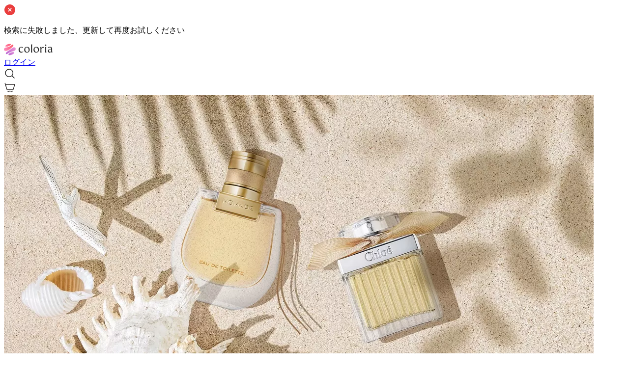

--- FILE ---
content_type: text/html; charset=utf-8
request_url: https://coloria.jp/brands/40
body_size: 16749
content:
<!DOCTYPE html><html lang="ja" data-sentry-element="Html" data-sentry-component="Document" data-sentry-source-file="_document.tsx"><head data-sentry-element="Head" data-sentry-source-file="_document.tsx"><meta charSet="utf-8" data-next-head=""/><meta content="width=device-width, initial-scale=1.0, minimum-scale=1.0, shrink-to-fit=no,user-scalable=no" name="viewport" data-sentry-element="meta" data-sentry-source-file="index.tsx" data-next-head=""/><link rel="canonical" href="https://coloria.jp/brands/40" data-next-head=""/><title data-next-head="">クロエ 香水 | お試しサイズ | カラリア</title><meta content="text/html; charset=UTF-8; IE=edge" http-equiv="X-UA-Compatible" data-sentry-element="meta" data-sentry-source-file="index.tsx" data-next-head=""/><meta content="Chloeのアイテム一覧ページです。香りの定期便で1種類をお取扱いしています。「香り」で毎日をもっと豊かにしませんか？" name="description" data-sentry-element="meta" data-sentry-source-file="index.tsx" data-next-head=""/><meta content="website" property="og:type" data-sentry-element="meta" data-sentry-source-file="index.tsx" data-next-head=""/><meta content="カラリア" property="og:site_name" data-sentry-element="meta" data-sentry-source-file="index.tsx"/><meta content="https://coloria.jp" property="og:url" data-sentry-element="meta" data-sentry-source-file="index.tsx"/><meta content="クロエ 香水 | お試しサイズ | カラリア" property="og:title" data-sentry-element="meta" data-sentry-source-file="index.tsx"/><meta content="Chloeのアイテム一覧ページです。香りの定期便で1種類をお取扱いしています。「香り」で毎日をもっと豊かにしませんか？" property="og:description" data-sentry-element="meta" data-sentry-source-file="index.tsx"/><meta content="https://coloria.jp/ogp.png" property="og:image" data-sentry-element="meta" data-sentry-source-file="index.tsx"/><meta content="286322065284222" property="fb:app_id" data-sentry-element="meta" data-sentry-source-file="index.tsx" data-next-head=""/><meta content="summary_large_image" property="twitter:card" data-sentry-element="meta" data-sentry-source-file="index.tsx" data-next-head=""/><meta content="@coloria_japan" property="twitter:site" data-sentry-element="meta" data-sentry-source-file="index.tsx" data-next-head=""/><meta content="@coloria_japan" property="twitter:creator" data-sentry-element="meta" data-sentry-source-file="index.tsx" data-next-head=""/><meta name="apple-mobile-web-app-title" content="カラリア" data-sentry-element="meta" data-sentry-source-file="index.tsx" data-next-head=""/><meta name="google-site-verification" content="wnAt2dUuad1Ao5vk8VdtQH0EWfbLMyrKenTIe8YHMcY" data-sentry-element="meta" data-sentry-source-file="index.tsx" data-next-head=""/><link rel="shortcut icon" type="image/x-icon" href="/favicon.ico" data-next-head=""/><link rel="apple-touch-icon" type="image/png" href="/apple-touch-icon.png" sizes="180x180" data-next-head=""/><link rel="preload" href="https://static.coloria.jp/production/static/nextjs/_next/static/css/e825288c536c1afa.css" as="style"/><meta name="sentry-trace" content="92a4b5454071b984f0649645f662308c-20f5caab10fa9660-0"/><meta name="baggage" content="sentry-environment=production,sentry-release=bd75ec3dde8bc7f151ab8b07b65b99685a015e11,sentry-public_key=4457cd520b474264b57c63f5d5268be7,sentry-trace_id=92a4b5454071b984f0649645f662308c,sentry-org_id=193296,sentry-sampled=false,sentry-sample_rand=0.37235514508949485,sentry-sample_rate=0.001"/><script id="ptengineScript" src="https://js.ptengine.jp/22d1ne21.js" data-next-head=""></script><link rel="stylesheet" href="https://static.coloria.jp/production/static/nextjs/_next/static/css/e825288c536c1afa.css" data-n-g=""/><noscript data-n-css=""></noscript><script defer="" noModule="" src="https://static.coloria.jp/production/static/nextjs/_next/static/chunks/polyfills-42372ed130431b0a.js"></script><script src="https://static.coloria.jp/production/static/nextjs/_next/static/chunks/webpack-71eaf7d39cd53611.js" defer=""></script><script src="https://static.coloria.jp/production/static/nextjs/_next/static/chunks/framework-c8b6c21c03974991.js" defer=""></script><script src="https://static.coloria.jp/production/static/nextjs/_next/static/chunks/main-70758aa1e87f7f2b.js" defer=""></script><script src="https://static.coloria.jp/production/static/nextjs/_next/static/chunks/pages/_app-a237cdd2c8b8e6d6.js" defer=""></script><script src="https://static.coloria.jp/production/static/nextjs/_next/static/chunks/419b36b1-e7c57257ace36b6d.js" defer=""></script><script src="https://static.coloria.jp/production/static/nextjs/_next/static/chunks/6220-8aab402d37d2f9a4.js" defer=""></script><script src="https://static.coloria.jp/production/static/nextjs/_next/static/chunks/7199-d93dbee1255adb4b.js" defer=""></script><script src="https://static.coloria.jp/production/static/nextjs/_next/static/chunks/428-4f4940c3a2aedfd8.js" defer=""></script><script src="https://static.coloria.jp/production/static/nextjs/_next/static/chunks/6175-12b7e104949769dd.js" defer=""></script><script src="https://static.coloria.jp/production/static/nextjs/_next/static/chunks/7218-027ee6be65f7e2d7.js" defer=""></script><script src="https://static.coloria.jp/production/static/nextjs/_next/static/chunks/6829-29ad6053eecc0184.js" defer=""></script><script src="https://static.coloria.jp/production/static/nextjs/_next/static/chunks/pages/brands/%5Bid%5D-5e6e010af818da10.js" defer=""></script><script src="https://static.coloria.jp/production/static/nextjs/_next/static/PdmK7rZmtIl6XBSYZf-ac/_buildManifest.js" defer=""></script><script src="https://static.coloria.jp/production/static/nextjs/_next/static/PdmK7rZmtIl6XBSYZf-ac/_ssgManifest.js" defer=""></script></head><body><link rel="preload" as="image" href="https://static.coloria.jp/production/uploads/item/image/232/square_400_webp_3f6046fb-0a3b-4a33-bc87-011b0885e20a.webp"/><link rel="preload" as="image" href="https://static.coloria.jp/production/uploads/item/image/338/square_400_webp_d0f18544-6f8b-4c09-b3fd-a4fe2a964812.webp"/><link rel="preload" as="image" href="https://static.coloria.jp/production/uploads/item/image/122/square_400_webp_ead69bed-87c5-4aa3-9d96-2f5ef301f611.webp"/><link rel="preload" as="image" href="https://static.coloria.jp/production/uploads/item/image/186/square_400_webp_1c41055a-2078-4309-84cb-03ebf69dba76.webp"/><link rel="preload" as="image" href="https://static.coloria.jp/production/uploads/item/image/1404/square_400_webp_4cdff225-5708-4869-8f60-9533e7846ef7.webp"/><link rel="preload" as="image" href="https://static.coloria.jp/production/uploads/item/image/1403/square_400_webp_404f3e5d-5e8f-4e4c-8475-d5e23acf2739.webp"/><link rel="preload" as="image" href="https://static.coloria.jp/production/uploads/item/image/224/square_400_webp_96b72d2b-8d3a-4088-93a0-5d040ff00d55.webp"/><link rel="preload" as="image" href="https://static.coloria.jp/production/uploads/item/image/119/square_400_webp_f652945d-b69e-4f53-a19d-cfc0d164303b.webp"/><link rel="preload" as="image" href="https://static.coloria.jp/production/uploads/item/image/121/square_400_webp_4f700c12-36d2-432a-b292-4f8699588bc9.webp"/><link rel="preload" as="image" href="https://static.coloria.jp/production/uploads/item/image/123/square_400_webp_597ce9d1-aff5-4ad0-9ce4-60dbe2b70a31.webp"/><link rel="preload" as="image" href="https://static.coloria.jp/production/uploads/item/image/233/square_400_webp_0fd11c7a-d3ea-4f0b-804c-803568d5e5a8.webp"/><link rel="preload" as="image" href="https://static.coloria.jp/production/uploads/item/image/234/square_400_webp_3a5dbea0-42a1-415a-947b-79a6b070f7b7.webp"/><link rel="preload" as="image" href="https://static.coloria.jp/production/uploads/item/image/339/square_400_webp_bbba028c-a3f3-49e3-8c5d-2ea33b561403.webp"/><div id="__next"><div class="z-toast fixed duration-300 left-1/2 -translate-x-1/2 w-[92%] max-w-[700px] z-30 -translate-y-full -top-2" data-sentry-component="Toast" data-sentry-source-file="Toast.tsx"><div role="alert" class="relative flex justify-between rounded border-0.5 px-2 py-3 bg-sandalwood50 border-pureblack100"><div class="flex items-start gap-2"><div><svg xmlns="http://www.w3.org/2000/svg" width="20" height="20" fill="none"><path fill="#655F5F" d="M10 0C4.477 0 0 4.477 0 10s4.477 10 10 10 10-4.477 10-10S15.523 0 10 0Zm.5 15h-1a.5.5 0 0 1-.5-.5v-1a.5.5 0 0 1 .5-.5h1a.5.5 0 0 1 .5.5v1a.5.5 0 0 1-.5.5Zm-.5-4a1 1 0 0 1-1-1V6a1 1 0 0 1 2 0v4a1 1 0 0 1-1 1Z"></path></svg></div><div class="relative text-pureblack800"><p class="text-h6-jp whitespace-pre-wrap"></p></div></div></div></div><div class="bg-sandalwood50 absolute min-h-full w-full" data-sentry-component="Layout" data-sentry-source-file="index.tsx"><div class="mx-auto max-w-screen-md pb-14 bg-sandalwood50"><div id="header" class="sticky top-0 z-header border-b-0.5 border-pureblack100 bg-white py-1 h-12"><div class="relative flex items-center h-full"><div class="mx-3"><div data-sentry-element="Element" data-sentry-component="LogoLink" data-sentry-source-file="Header.tsx"><a id="toPageTopLink" class="flex p-2" data-sentry-element="Link" data-sentry-source-file="Header.tsx" href="/"><img src="https://static.coloria.jp/production/static/nextjs/public/image/logo/primary/horizontal_black.png?REVISION=bd75ec3dde8bc7f151ab8b07b65b99685a015e11" width="99" height="24" alt="Coloria(カラリア)" loading="lazy"/></a></div></div><div class="relative ml-auto mr-2 flex items-center space-x-1"><div data-sentry-component="ToSearch" data-sentry-source-file="ToSearch.tsx"><a id="searchTopButton" class="ml-2 block cursor-pointer p-2" data-sentry-element="Link" data-sentry-source-file="ToSearch.tsx" href="/brands/40#"><svg xmlns="http://www.w3.org/2000/svg" width="24" height="24" fill="none" data-sentry-element="Search" data-sentry-source-file="ToSearch.tsx"><path stroke="#222" stroke-linecap="round" stroke-linejoin="round" stroke-width="1.5" d="M16.5 16.5 21 21M3 10.714a7.714 7.714 0 1 0 15.429 0 7.714 7.714 0 0 0-15.429 0v0Z"></path></svg></a></div><div class="relative p-2" data-sentry-component="ToCart" data-sentry-source-file="Header.tsx"><a id="cartTopLink" data-sentry-element="Link" data-sentry-source-file="Header.tsx" href="/user/cart"><div class="relative"><svg xmlns="http://www.w3.org/2000/svg" width="24" height="24" fill="none" data-sentry-element="Cart" data-sentry-source-file="Header.tsx"><path stroke="#322E2E" stroke-linecap="round" stroke-linejoin="round" stroke-width="1.5" d="m3 6-.75-2.5M3 6h19l-3 10H6L3 6ZM11 19.5a1.5 1.5 0 1 1-3 0M17 19.5a1.5 1.5 0 1 1-3 0"></path></svg></div></a></div></div></div></div><div class="bg-white"><div class="mb-4 items-center"><div class="relative aspect-[2/1]"><div class="aspect-[2/1] w-full border-0.5 border-pureblack100"><img class="aspect-[2/1] w-full object-cover" src="https://static.coloria.jp/production/uploads/brand/image/40/limit_1200_webp_cb87ccd3-2b1a-46e5-920b-292aaa58bd89.webp" alt="Chloe" loading="lazy"/></div><div class="absolute bottom-0 z-10 flex w-full flex-col items-start bg-gradient-to-b from-transparent to-[rgba(0,0,0,0.4)] py-4 pl-4"><span class="text-h1-en text-white">Chloe</span><span class="text-h9-jp mt-1 text-white">クロエ</span></div></div></div><div class="px-4 pb-4"><p class="text-body2-jp whitespace-pre-wrap text-pureblack800">誕生から60年以上、「自由」「軽やかさ」「女性らしさ」を信条に受け継がれてきたブランドです。
可憐で美しく、いつでも人生の主人公は自分自身だと教えてくれるような香りが印象的です。</p><div class="mb-6"></div><div class="w-full gap-2.5 grid grid-cols-2 md:grid-cols-4" data-sentry-component="ItemList" data-sentry-source-file="ItemList.tsx"><div class="shrink-0 pb-4 w-full"><div class="" data-sentry-component="ItemOverview" data-sentry-source-file="ItemOverview.tsx"><a id="toItemDetailLink__232" href="/items/232?referer=&amp;size=3"><div class="mb-2"><div class="relative shrink-0 flex items-center justify-center rounded border-[0.5px] border-solid border-pureblack100 w-full h-max bg-sandalwood50 px-3 py-5" data-sentry-component="ThumbnailImage" data-sentry-source-file="ThumbnailImage.tsx"><img class="w-full object-contain aspect-square" style="filter:drop-shadow(6px 6px 1.5px rgba(0,0,0,0.15))" src="https://static.coloria.jp/production/uploads/item/image/232/square_400_webp_3f6046fb-0a3b-4a33-bc87-011b0885e20a.webp" alt="香水のボトル" data-sentry-element="ThumbnailImage" data-sentry-source-file="ItemOverview.tsx"/><div class="absolute left-0 top-0 size-5 rounded-br rounded-tl bg-gold" data-sentry-component="RankingBadge" data-sentry-source-file="ThumbnailImage.tsx"><p class="leading-normal flex justify-center pt-0.5 font-SFProText text-xs text-white">1</p></div><div class="flex absolute left-0 bottom-0 items-center px-0.5" data-sentry-component="ProductLabels" data-sentry-source-file="ItemOverview.tsx"><div class="flex items-center justify-center px-1 py-0 h-5 rounded text-[10px] leading-none whitespace-nowrap text-center w-max bg-sandalwood50 text-pureblack500 font-jp-w6 font-bold" data-sentry-element="Label" data-sentry-component="Label" data-sentry-source-file="Label.tsx">3<!-- -->mL</div></div></div></div><p class="text-subtitle2-en mt-2 h-4 truncate text-pureblack500">Chloe</p><div class=""><p class="text-h9-jp line-clamp-2 text-pureblack800">クロエ オードパルファム</p></div><div class="mt-1.5 flex flex-wrap gap-1"><div class="flex items-center justify-center px-1 py-0 h-5 rounded text-[10px] leading-none whitespace-nowrap text-center w-max bg-pureblack50 text-pureblack500 font-jp-w6 font-bold" style="background-color:#FFF4F9;color:#ED6CAD" data-sentry-component="Label" data-sentry-source-file="Label.tsx">フローラル</div><div class="flex items-center justify-center px-1 py-0 h-5 rounded text-[10px] leading-none whitespace-nowrap text-center w-max bg-pureblack50 text-pureblack500 font-jp-w6 font-bold" style="background-color:#F5F5F5;color:#6E6E6E" data-sentry-component="Label" data-sentry-source-file="Label.tsx">ムスク</div></div></a></div></div><div class="shrink-0 pb-4 w-full"><div class="" data-sentry-component="ItemOverview" data-sentry-source-file="ItemOverview.tsx"><a id="toItemDetailLink__338" href="/items/338?referer=&amp;size=3"><div class="mb-2"><div class="relative shrink-0 flex items-center justify-center rounded border-[0.5px] border-solid border-pureblack100 w-full h-max bg-sandalwood50 px-3 py-5" data-sentry-component="ThumbnailImage" data-sentry-source-file="ThumbnailImage.tsx"><img class="w-full object-contain aspect-square" style="filter:drop-shadow(6px 6px 1.5px rgba(0,0,0,0.15))" src="https://static.coloria.jp/production/uploads/item/image/338/square_400_webp_d0f18544-6f8b-4c09-b3fd-a4fe2a964812.webp" alt="香水のボトル" data-sentry-element="ThumbnailImage" data-sentry-source-file="ItemOverview.tsx"/><div class="absolute left-0 top-0 size-5 rounded-br rounded-tl bg-silver" data-sentry-component="RankingBadge" data-sentry-source-file="ThumbnailImage.tsx"><p class="leading-normal flex justify-center pt-0.5 font-SFProText text-xs text-white">2</p></div><div class="absolute h-4 flex items-center bg-lavender500 px-1 h-[18px] rounded bottom-1 right-1 pt-px" data-sentry-component="AdditionalPrice" data-sentry-source-file="ThumbnailImage.tsx"><p class="max-w-full leading-normal text-h10 text-white font-en w-max" data-sentry-element="Subtitle" data-sentry-source-file="ThumbnailImage.tsx">+<!-- -->¥500</p></div><div class="flex absolute left-0 bottom-0 items-center px-0.5" data-sentry-component="ProductLabels" data-sentry-source-file="ItemOverview.tsx"><div class="flex items-center justify-center px-1 py-0 h-5 rounded text-[10px] leading-none whitespace-nowrap text-center w-max bg-sandalwood50 text-pureblack500 font-jp-w6 font-bold" data-sentry-element="Label" data-sentry-component="Label" data-sentry-source-file="Label.tsx">3<!-- -->mL</div></div></div></div><p class="text-subtitle2-en mt-2 h-4 truncate text-pureblack500">Chloe</p><div class=""><p class="text-h9-jp line-clamp-2 text-pureblack800">クロエ ラブストーリー オードパルファム</p></div><div class="mt-1.5 flex flex-wrap gap-1"><div class="flex items-center justify-center px-1 py-0 h-5 rounded text-[10px] leading-none whitespace-nowrap text-center w-max bg-pureblack50 text-pureblack500 font-jp-w6 font-bold" style="background-color:#F5F5F5;color:#6E6E6E" data-sentry-component="Label" data-sentry-source-file="Label.tsx">ホワイトフローラル</div></div></a></div></div><div class="shrink-0 pb-4 w-full"><div class="" data-sentry-component="ItemOverview" data-sentry-source-file="ItemOverview.tsx"><a id="toItemDetailLink__122" href="/items/122?referer=&amp;size=3"><div class="mb-2"><div class="relative shrink-0 flex items-center justify-center rounded border-[0.5px] border-solid border-pureblack100 w-full h-max bg-sandalwood50 px-3 py-5" data-sentry-component="ThumbnailImage" data-sentry-source-file="ThumbnailImage.tsx"><img class="w-full object-contain aspect-square" style="filter:drop-shadow(6px 6px 1.5px rgba(0,0,0,0.15))" src="https://static.coloria.jp/production/uploads/item/image/122/square_400_webp_ead69bed-87c5-4aa3-9d96-2f5ef301f611.webp" alt="香水のボトル" data-sentry-element="ThumbnailImage" data-sentry-source-file="ItemOverview.tsx"/><div class="absolute left-0 top-0 size-5 rounded-br rounded-tl bg-bronze" data-sentry-component="RankingBadge" data-sentry-source-file="ThumbnailImage.tsx"><p class="leading-normal flex justify-center pt-0.5 font-SFProText text-xs text-white">3</p></div><div class="absolute h-4 flex items-center bg-lavender500 px-1 h-[18px] rounded bottom-1 right-1 pt-px" data-sentry-component="AdditionalPrice" data-sentry-source-file="ThumbnailImage.tsx"><p class="max-w-full leading-normal text-h10 text-white font-en w-max" data-sentry-element="Subtitle" data-sentry-source-file="ThumbnailImage.tsx">+<!-- -->¥500</p></div><div class="flex absolute left-0 bottom-0 items-center px-0.5" data-sentry-component="ProductLabels" data-sentry-source-file="ItemOverview.tsx"><div class="flex items-center justify-center px-1 py-0 h-5 rounded text-[10px] leading-none whitespace-nowrap text-center w-max bg-sandalwood50 text-pureblack500 font-jp-w6 font-bold" data-sentry-element="Label" data-sentry-component="Label" data-sentry-source-file="Label.tsx">3<!-- -->mL</div></div></div></div><p class="text-subtitle2-en mt-2 h-4 truncate text-pureblack500">Chloe</p><div class=""><p class="text-h9-jp line-clamp-2 text-pureblack800">クロエ ノマド オードトワレ</p></div><div class="mt-1.5 flex flex-wrap gap-1"><div class="flex items-center justify-center px-1 py-0 h-5 rounded text-[10px] leading-none whitespace-nowrap text-center w-max bg-pureblack50 text-pureblack500 font-jp-w6 font-bold" style="background-color:#FFF5ED;color:#FF9A51" data-sentry-component="Label" data-sentry-source-file="Label.tsx">フルーティ</div><div class="flex items-center justify-center px-1 py-0 h-5 rounded text-[10px] leading-none whitespace-nowrap text-center w-max bg-pureblack50 text-pureblack500 font-jp-w6 font-bold" style="background-color:#F9F6F4;color:#75655D" data-sentry-component="Label" data-sentry-source-file="Label.tsx">ウッディ</div></div></a></div></div><div class="shrink-0 pb-4 w-full"><div class="" data-sentry-component="ItemOverview" data-sentry-source-file="ItemOverview.tsx"><a id="toItemDetailLink__186" href="/items/186?referer=&amp;size=3"><div class="mb-2"><div class="relative shrink-0 flex items-center justify-center rounded border-[0.5px] border-solid border-pureblack100 w-full h-max bg-sandalwood50 px-3 py-5" data-sentry-component="ThumbnailImage" data-sentry-source-file="ThumbnailImage.tsx"><img class="w-full object-contain aspect-square" style="filter:drop-shadow(6px 6px 1.5px rgba(0,0,0,0.15))" src="https://static.coloria.jp/production/uploads/item/image/186/square_400_webp_1c41055a-2078-4309-84cb-03ebf69dba76.webp" alt="香水のボトル" data-sentry-element="ThumbnailImage" data-sentry-source-file="ItemOverview.tsx"/><div class="absolute left-0 top-0 size-5 rounded-br rounded-tl bg-pureblack100" data-sentry-component="RankingBadge" data-sentry-source-file="ThumbnailImage.tsx"><p class="leading-normal flex justify-center pt-0.5 font-SFProText text-xs text-pureblack500">4</p></div><div class="absolute h-4 flex items-center bg-lavender500 px-1 h-[18px] rounded bottom-1 right-1 pt-px" data-sentry-component="AdditionalPrice" data-sentry-source-file="ThumbnailImage.tsx"><p class="max-w-full leading-normal text-h10 text-white font-en w-max" data-sentry-element="Subtitle" data-sentry-source-file="ThumbnailImage.tsx">+<!-- -->¥500</p></div><div class="flex absolute left-0 bottom-0 items-center px-0.5" data-sentry-component="ProductLabels" data-sentry-source-file="ItemOverview.tsx"><div class="flex items-center justify-center px-1 py-0 h-5 rounded text-[10px] leading-none whitespace-nowrap text-center w-max bg-sandalwood50 text-pureblack500 font-jp-w6 font-bold" data-sentry-element="Label" data-sentry-component="Label" data-sentry-source-file="Label.tsx">3<!-- -->mL</div></div></div></div><p class="text-subtitle2-en mt-2 h-4 truncate text-pureblack500">Chloe</p><div class=""><p class="text-h9-jp line-clamp-2 text-pureblack800">ローズ ド クロエ オードトワレ</p></div><div class="mt-1.5 flex flex-wrap gap-1"><div class="flex items-center justify-center px-1 py-0 h-5 rounded text-[10px] leading-none whitespace-nowrap text-center w-max bg-pureblack50 text-pureblack500 font-jp-w6 font-bold" style="background-color:#FFF4F9;color:#ED6CAD" data-sentry-component="Label" data-sentry-source-file="Label.tsx">フローラル</div></div></a></div></div><div class="shrink-0 pb-4 w-full"><div class="" data-sentry-component="ItemOverview" data-sentry-source-file="ItemOverview.tsx"><a id="toItemDetailLink__1404" href="/items/1404?referer=&amp;size=3"><div class="mb-2"><div class="relative shrink-0 flex items-center justify-center rounded border-[0.5px] border-solid border-pureblack100 w-full h-max bg-sandalwood50 px-3 py-5" data-sentry-component="ThumbnailImage" data-sentry-source-file="ThumbnailImage.tsx"><img class="w-full object-contain aspect-square" style="filter:drop-shadow(6px 6px 1.5px rgba(0,0,0,0.15))" src="https://static.coloria.jp/production/uploads/item/image/1404/square_400_webp_4cdff225-5708-4869-8f60-9533e7846ef7.webp" alt="香水のボトル" data-sentry-element="ThumbnailImage" data-sentry-source-file="ItemOverview.tsx"/><div class="absolute left-0 top-0 size-5 rounded-br rounded-tl bg-pureblack100" data-sentry-component="RankingBadge" data-sentry-source-file="ThumbnailImage.tsx"><p class="leading-normal flex justify-center pt-0.5 font-SFProText text-xs text-pureblack500">5</p></div><div class="absolute h-4 flex items-center bg-lavender500 px-1 h-[18px] rounded bottom-1 right-1 pt-px" data-sentry-component="AdditionalPrice" data-sentry-source-file="ThumbnailImage.tsx"><p class="max-w-full leading-normal text-h10 text-white font-en w-max" data-sentry-element="Subtitle" data-sentry-source-file="ThumbnailImage.tsx">+<!-- -->¥1,000</p></div><div class="flex absolute left-0 bottom-0 items-center px-0.5" data-sentry-component="ProductLabels" data-sentry-source-file="ItemOverview.tsx"><div class="flex items-center justify-center px-1 py-0 h-5 rounded text-[10px] leading-none whitespace-nowrap text-center w-max bg-sandalwood50 text-pureblack500 font-jp-w6 font-bold" data-sentry-element="Label" data-sentry-component="Label" data-sentry-source-file="Label.tsx">3<!-- -->mL</div></div></div></div><p class="text-subtitle2-en mt-2 h-4 truncate text-pureblack500">Chloe</p><div class=""><p class="text-h9-jp line-clamp-2 text-pureblack800">クロエ ノマド オードパルファム ナチュレル</p></div><div class="mt-1.5 flex flex-wrap gap-1"><div class="flex items-center justify-center px-1 py-0 h-5 rounded text-[10px] leading-none whitespace-nowrap text-center w-max bg-pureblack50 text-pureblack500 font-jp-w6 font-bold" style="background-color:#F5F5F5;color:#6E6E6E" data-sentry-component="Label" data-sentry-source-file="Label.tsx">ホワイトフローラル</div><div class="flex items-center justify-center px-1 py-0 h-5 rounded text-[10px] leading-none whitespace-nowrap text-center w-max bg-pureblack50 text-pureblack500 font-jp-w6 font-bold" style="background-color:#FFF4F9;color:#ED6CAD" data-sentry-component="Label" data-sentry-source-file="Label.tsx">グルマン</div></div></a></div></div><div class="shrink-0 pb-4 w-full"><div class="" data-sentry-component="ItemOverview" data-sentry-source-file="ItemOverview.tsx"><a id="toItemDetailLink__1403" href="/items/1403?referer=&amp;size=3"><div class="mb-2"><div class="relative shrink-0 flex items-center justify-center rounded border-[0.5px] border-solid border-pureblack100 w-full h-max bg-sandalwood50 px-3 py-5" data-sentry-component="ThumbnailImage" data-sentry-source-file="ThumbnailImage.tsx"><img class="w-full object-contain aspect-square" style="filter:drop-shadow(6px 6px 1.5px rgba(0,0,0,0.15))" src="https://static.coloria.jp/production/uploads/item/image/1403/square_400_webp_404f3e5d-5e8f-4e4c-8475-d5e23acf2739.webp" alt="香水のボトル" data-sentry-element="ThumbnailImage" data-sentry-source-file="ItemOverview.tsx"/><div class="absolute left-0 top-0 size-5 rounded-br rounded-tl bg-pureblack100" data-sentry-component="RankingBadge" data-sentry-source-file="ThumbnailImage.tsx"><p class="leading-normal flex justify-center pt-0.5 font-SFProText text-xs text-pureblack500">6</p></div><div class="absolute h-4 flex items-center bg-lavender500 px-1 h-[18px] rounded bottom-1 right-1 pt-px" data-sentry-component="AdditionalPrice" data-sentry-source-file="ThumbnailImage.tsx"><p class="max-w-full leading-normal text-h10 text-white font-en w-max" data-sentry-element="Subtitle" data-sentry-source-file="ThumbnailImage.tsx">+<!-- -->¥500</p></div><div class="flex absolute left-0 bottom-0 items-center px-0.5" data-sentry-component="ProductLabels" data-sentry-source-file="ItemOverview.tsx"><div class="flex items-center justify-center px-1 py-0 h-5 rounded text-[10px] leading-none whitespace-nowrap text-center w-max bg-sandalwood50 text-pureblack500 font-jp-w6 font-bold" data-sentry-element="Label" data-sentry-component="Label" data-sentry-source-file="Label.tsx">3<!-- -->mL</div></div></div></div><p class="text-subtitle2-en mt-2 h-4 truncate text-pureblack500">Chloe</p><div class=""><p class="text-h9-jp line-clamp-2 text-pureblack800">クロエ ノマド オードパルファム</p></div><div class="mt-1.5 flex flex-wrap gap-1"><div class="flex items-center justify-center px-1 py-0 h-5 rounded text-[10px] leading-none whitespace-nowrap text-center w-max bg-pureblack50 text-pureblack500 font-jp-w6 font-bold" style="background-color:#FFF5ED;color:#FF9A51" data-sentry-component="Label" data-sentry-source-file="Label.tsx">フルーティ</div><div class="flex items-center justify-center px-1 py-0 h-5 rounded text-[10px] leading-none whitespace-nowrap text-center w-max bg-pureblack50 text-pureblack500 font-jp-w6 font-bold" style="background-color:#F9F6F4;color:#75655D" data-sentry-component="Label" data-sentry-source-file="Label.tsx">ウッディ</div></div></a></div></div><div class="shrink-0 pb-4 w-full"><div class="" data-sentry-component="ItemOverview" data-sentry-source-file="ItemOverview.tsx"><a id="toItemDetailLink__224" href="/items/224?referer=&amp;size=3"><div class="mb-2"><div class="relative shrink-0 flex items-center justify-center rounded border-[0.5px] border-solid border-pureblack100 w-full h-max bg-sandalwood50 px-3 py-5" data-sentry-component="ThumbnailImage" data-sentry-source-file="ThumbnailImage.tsx"><img class="w-full object-contain aspect-square" style="filter:drop-shadow(6px 6px 1.5px rgba(0,0,0,0.15))" src="https://static.coloria.jp/production/uploads/item/image/224/square_400_webp_96b72d2b-8d3a-4088-93a0-5d040ff00d55.webp" alt="香水のボトル" data-sentry-element="ThumbnailImage" data-sentry-source-file="ItemOverview.tsx"/><div class="absolute left-0 top-0 size-5 rounded-br rounded-tl bg-pureblack100" data-sentry-component="RankingBadge" data-sentry-source-file="ThumbnailImage.tsx"><p class="leading-normal flex justify-center pt-0.5 font-SFProText text-xs text-pureblack500">7</p></div><div class="absolute h-4 flex items-center bg-lavender500 px-1 h-[18px] rounded bottom-1 right-1 pt-px" data-sentry-component="AdditionalPrice" data-sentry-source-file="ThumbnailImage.tsx"><p class="max-w-full leading-normal text-h10 text-white font-en w-max" data-sentry-element="Subtitle" data-sentry-source-file="ThumbnailImage.tsx">+<!-- -->¥500</p></div><div class="flex absolute left-0 bottom-0 items-center px-0.5" data-sentry-component="ProductLabels" data-sentry-source-file="ItemOverview.tsx"><div class="flex items-center justify-center px-1 py-0 h-5 rounded text-[10px] leading-none whitespace-nowrap text-center w-max bg-sandalwood50 text-pureblack500 font-jp-w6 font-bold" data-sentry-element="Label" data-sentry-component="Label" data-sentry-source-file="Label.tsx">取扱終了</div></div></div></div><p class="text-subtitle2-en mt-2 h-4 truncate text-pureblack500">Chloe</p><div class=""><p class="text-h9-jp line-clamp-2 text-pureblack800">クロエ ロー オードトワレ</p></div><div class="mt-1.5 flex flex-wrap gap-1"><div class="flex items-center justify-center px-1 py-0 h-5 rounded text-[10px] leading-none whitespace-nowrap text-center w-max bg-pureblack50 text-pureblack500 font-jp-w6 font-bold" style="background-color:#FFF4F9;color:#ED6CAD" data-sentry-component="Label" data-sentry-source-file="Label.tsx">フローラル</div></div></a></div></div><div class="shrink-0 pb-4 w-full"><div class="" data-sentry-component="ItemOverview" data-sentry-source-file="ItemOverview.tsx"><a id="toItemDetailLink__119" href="/items/119?referer=&amp;size=3"><div class="mb-2"><div class="relative shrink-0 flex items-center justify-center rounded border-[0.5px] border-solid border-pureblack100 w-full h-max bg-sandalwood50 px-3 py-5" data-sentry-component="ThumbnailImage" data-sentry-source-file="ThumbnailImage.tsx"><img class="w-full object-contain aspect-square" style="filter:drop-shadow(6px 6px 1.5px rgba(0,0,0,0.15))" src="https://static.coloria.jp/production/uploads/item/image/119/square_400_webp_f652945d-b69e-4f53-a19d-cfc0d164303b.webp" alt="香水のボトル" data-sentry-element="ThumbnailImage" data-sentry-source-file="ItemOverview.tsx"/><div class="absolute left-0 top-0 size-5 rounded-br rounded-tl bg-pureblack100" data-sentry-component="RankingBadge" data-sentry-source-file="ThumbnailImage.tsx"><p class="leading-normal flex justify-center pt-0.5 font-SFProText text-xs text-pureblack500">8</p></div><div class="flex absolute left-0 bottom-0 items-center px-0.5" data-sentry-component="ProductLabels" data-sentry-source-file="ItemOverview.tsx"><div class="flex items-center justify-center px-1 py-0 h-5 rounded text-[10px] leading-none whitespace-nowrap text-center w-max bg-sandalwood50 text-pureblack500 font-jp-w6 font-bold" data-sentry-element="Label" data-sentry-component="Label" data-sentry-source-file="Label.tsx">取扱終了</div></div></div></div><p class="text-subtitle2-en mt-2 h-4 truncate text-pureblack500">Chloe</p><div class=""><p class="text-h9-jp line-clamp-2 text-pureblack800">クロエ アブソリュ ドゥ パルファム</p></div><div class="mt-1.5 flex flex-wrap gap-1"><div class="flex items-center justify-center px-1 py-0 h-5 rounded text-[10px] leading-none whitespace-nowrap text-center w-max bg-pureblack50 text-pureblack500 font-jp-w6 font-bold" style="background-color:#FFF4F9;color:#ED6CAD" data-sentry-component="Label" data-sentry-source-file="Label.tsx">フローラル</div><div class="flex items-center justify-center px-1 py-0 h-5 rounded text-[10px] leading-none whitespace-nowrap text-center w-max bg-pureblack50 text-pureblack500 font-jp-w6 font-bold" style="background-color:#FFF5ED;color:#FF9A51" data-sentry-component="Label" data-sentry-source-file="Label.tsx">フルーティ</div></div></a></div></div><div class="shrink-0 pb-4 w-full"><div class="" data-sentry-component="ItemOverview" data-sentry-source-file="ItemOverview.tsx"><a id="toItemDetailLink__121" href="/items/121?referer=&amp;size=3"><div class="mb-2"><div class="relative shrink-0 flex items-center justify-center rounded border-[0.5px] border-solid border-pureblack100 w-full h-max bg-sandalwood50 px-3 py-5" data-sentry-component="ThumbnailImage" data-sentry-source-file="ThumbnailImage.tsx"><img class="w-full object-contain aspect-square" style="filter:drop-shadow(6px 6px 1.5px rgba(0,0,0,0.15))" src="https://static.coloria.jp/production/uploads/item/image/121/square_400_webp_4f700c12-36d2-432a-b292-4f8699588bc9.webp" alt="香水のボトル" data-sentry-element="ThumbnailImage" data-sentry-source-file="ItemOverview.tsx"/><div class="absolute left-0 top-0 size-5 rounded-br rounded-tl bg-pureblack100" data-sentry-component="RankingBadge" data-sentry-source-file="ThumbnailImage.tsx"><p class="leading-normal flex justify-center pt-0.5 font-SFProText text-xs text-pureblack500">9</p></div><div class="flex absolute left-0 bottom-0 items-center px-0.5" data-sentry-component="ProductLabels" data-sentry-source-file="ItemOverview.tsx"><div class="flex items-center justify-center px-1 py-0 h-5 rounded text-[10px] leading-none whitespace-nowrap text-center w-max bg-sandalwood50 text-pureblack500 font-jp-w6 font-bold" data-sentry-element="Label" data-sentry-component="Label" data-sentry-source-file="Label.tsx">取扱終了</div></div></div></div><p class="text-subtitle2-en mt-2 h-4 truncate text-pureblack500">Chloe</p><div class=""><p class="text-h9-jp line-clamp-2 text-pureblack800">クロエ オードトワレ</p></div><div class="mt-1.5 flex flex-wrap gap-1"><div class="flex items-center justify-center px-1 py-0 h-5 rounded text-[10px] leading-none whitespace-nowrap text-center w-max bg-pureblack50 text-pureblack500 font-jp-w6 font-bold" style="background-color:#FFF4F9;color:#ED6CAD" data-sentry-component="Label" data-sentry-source-file="Label.tsx">フローラル</div><div class="flex items-center justify-center px-1 py-0 h-5 rounded text-[10px] leading-none whitespace-nowrap text-center w-max bg-pureblack50 text-pureblack500 font-jp-w6 font-bold" style="background-color:#F5F5F5;color:#6E6E6E" data-sentry-component="Label" data-sentry-source-file="Label.tsx">ムスク</div></div></a></div></div><div class="shrink-0 pb-4 w-full"><div class="" data-sentry-component="ItemOverview" data-sentry-source-file="ItemOverview.tsx"><a id="toItemDetailLink__123" href="/items/123?referer=&amp;size=3"><div class="mb-2"><div class="relative shrink-0 flex items-center justify-center rounded border-[0.5px] border-solid border-pureblack100 w-full h-max bg-sandalwood50 px-3 py-5" data-sentry-component="ThumbnailImage" data-sentry-source-file="ThumbnailImage.tsx"><img class="w-full object-contain aspect-square" style="filter:drop-shadow(6px 6px 1.5px rgba(0,0,0,0.15))" src="https://static.coloria.jp/production/uploads/item/image/123/square_400_webp_597ce9d1-aff5-4ad0-9ce4-60dbe2b70a31.webp" alt="香水のボトル" data-sentry-element="ThumbnailImage" data-sentry-source-file="ItemOverview.tsx"/><div class="absolute left-0 top-0 size-5 rounded-br rounded-tl bg-pureblack100" data-sentry-component="RankingBadge" data-sentry-source-file="ThumbnailImage.tsx"><p class="leading-normal flex justify-center pt-0.5 font-SFProText text-xs text-pureblack500">10</p></div><div class="flex absolute left-0 bottom-0 items-center px-0.5" data-sentry-component="ProductLabels" data-sentry-source-file="ItemOverview.tsx"><div class="flex items-center justify-center px-1 py-0 h-5 rounded text-[10px] leading-none whitespace-nowrap text-center w-max bg-sandalwood50 text-pureblack500 font-jp-w6 font-bold" data-sentry-element="Label" data-sentry-component="Label" data-sentry-source-file="Label.tsx">取扱終了</div></div></div></div><p class="text-subtitle2-en mt-2 h-4 truncate text-pureblack500">Chloe</p><div class=""><p class="text-h9-jp line-clamp-2 text-pureblack800">クロエ フルール ド パルファム</p></div><div class="mt-1.5 flex flex-wrap gap-1"><div class="flex items-center justify-center px-1 py-0 h-5 rounded text-[10px] leading-none whitespace-nowrap text-center w-max bg-pureblack50 text-pureblack500 font-jp-w6 font-bold" style="background-color:#FFF4F9;color:#ED6CAD" data-sentry-component="Label" data-sentry-source-file="Label.tsx">フローラル</div></div></a></div></div><div class="shrink-0 pb-4 w-full"><div class="" data-sentry-component="ItemOverview" data-sentry-source-file="ItemOverview.tsx"><a id="toItemDetailLink__233" href="/items/233?referer=&amp;size=3"><div class="mb-2"><div class="relative shrink-0 flex items-center justify-center rounded border-[0.5px] border-solid border-pureblack100 w-full h-max bg-sandalwood50 px-3 py-5" data-sentry-component="ThumbnailImage" data-sentry-source-file="ThumbnailImage.tsx"><img class="w-full object-contain aspect-square" style="filter:drop-shadow(6px 6px 1.5px rgba(0,0,0,0.15))" src="https://static.coloria.jp/production/uploads/item/image/233/square_400_webp_0fd11c7a-d3ea-4f0b-804c-803568d5e5a8.webp" alt="香水のボトル" data-sentry-element="ThumbnailImage" data-sentry-source-file="ItemOverview.tsx"/><div class="absolute left-0 top-0 size-5 rounded-br rounded-tl bg-pureblack100" data-sentry-component="RankingBadge" data-sentry-source-file="ThumbnailImage.tsx"><p class="leading-normal flex justify-center pt-0.5 font-SFProText text-xs text-pureblack500">11</p></div><div class="flex absolute left-0 bottom-0 items-center px-0.5" data-sentry-component="ProductLabels" data-sentry-source-file="ItemOverview.tsx"><div class="flex items-center justify-center px-1 py-0 h-5 rounded text-[10px] leading-none whitespace-nowrap text-center w-max bg-sandalwood50 text-pureblack500 font-jp-w6 font-bold" data-sentry-element="Label" data-sentry-component="Label" data-sentry-source-file="Label.tsx">取扱終了</div></div></div></div><p class="text-subtitle2-en mt-2 h-4 truncate text-pureblack500">Chloe</p><div class=""><p class="text-h9-jp line-clamp-2 text-pureblack800">クロエ ラブストーリーオー センシュエル オードパルファム</p></div><div class="mt-1.5 flex flex-wrap gap-1"><div class="flex items-center justify-center px-1 py-0 h-5 rounded text-[10px] leading-none whitespace-nowrap text-center w-max bg-pureblack50 text-pureblack500 font-jp-w6 font-bold" style="background-color:#F5F5F5;color:#6E6E6E" data-sentry-component="Label" data-sentry-source-file="Label.tsx">ホワイトフローラル</div></div></a></div></div><div class="shrink-0 pb-4 w-full"><div class="" data-sentry-component="ItemOverview" data-sentry-source-file="ItemOverview.tsx"><a id="toItemDetailLink__234" href="/items/234?referer=&amp;size=3"><div class="mb-2"><div class="relative shrink-0 flex items-center justify-center rounded border-[0.5px] border-solid border-pureblack100 w-full h-max bg-sandalwood50 px-3 py-5" data-sentry-component="ThumbnailImage" data-sentry-source-file="ThumbnailImage.tsx"><img class="w-full object-contain aspect-square" style="filter:drop-shadow(6px 6px 1.5px rgba(0,0,0,0.15))" src="https://static.coloria.jp/production/uploads/item/image/234/square_400_webp_3a5dbea0-42a1-415a-947b-79a6b070f7b7.webp" alt="香水のボトル" data-sentry-element="ThumbnailImage" data-sentry-source-file="ItemOverview.tsx"/><div class="absolute left-0 top-0 size-5 rounded-br rounded-tl bg-pureblack100" data-sentry-component="RankingBadge" data-sentry-source-file="ThumbnailImage.tsx"><p class="leading-normal flex justify-center pt-0.5 font-SFProText text-xs text-pureblack500">12</p></div><div class="flex absolute left-0 bottom-0 items-center px-0.5" data-sentry-component="ProductLabels" data-sentry-source-file="ItemOverview.tsx"><div class="flex items-center justify-center px-1 py-0 h-5 rounded text-[10px] leading-none whitespace-nowrap text-center w-max bg-sandalwood50 text-pureblack500 font-jp-w6 font-bold" data-sentry-element="Label" data-sentry-component="Label" data-sentry-source-file="Label.tsx">取扱終了</div></div></div></div><p class="text-subtitle2-en mt-2 h-4 truncate text-pureblack500">Chloe</p><div class=""><p class="text-h9-jp line-clamp-2 text-pureblack800">クロエ ラブストーリー オードトワレ</p></div><div class="mt-1.5 flex flex-wrap gap-1"><div class="flex items-center justify-center px-1 py-0 h-5 rounded text-[10px] leading-none whitespace-nowrap text-center w-max bg-pureblack50 text-pureblack500 font-jp-w6 font-bold" style="background-color:#F3FED7;color:#799A19" data-sentry-component="Label" data-sentry-source-file="Label.tsx">グリーンフローラル</div></div></a></div></div><div class="shrink-0 pb-4 w-full"><div class="" data-sentry-component="ItemOverview" data-sentry-source-file="ItemOverview.tsx"><a id="toItemDetailLink__339" href="/items/339?referer=&amp;size=3"><div class="mb-2"><div class="relative shrink-0 flex items-center justify-center rounded border-[0.5px] border-solid border-pureblack100 w-full h-max bg-sandalwood50 px-3 py-5" data-sentry-component="ThumbnailImage" data-sentry-source-file="ThumbnailImage.tsx"><img class="w-full object-contain aspect-square" style="filter:drop-shadow(6px 6px 1.5px rgba(0,0,0,0.15))" src="https://static.coloria.jp/production/uploads/item/image/339/square_400_webp_bbba028c-a3f3-49e3-8c5d-2ea33b561403.webp" alt="香水のボトル" data-sentry-element="ThumbnailImage" data-sentry-source-file="ItemOverview.tsx"/><div class="absolute left-0 top-0 size-5 rounded-br rounded-tl bg-pureblack100" data-sentry-component="RankingBadge" data-sentry-source-file="ThumbnailImage.tsx"><p class="leading-normal flex justify-center pt-0.5 font-SFProText text-xs text-pureblack500">13</p></div><div class="absolute h-4 flex items-center bg-lavender500 px-1 h-[18px] rounded bottom-1 right-1 pt-px" data-sentry-component="AdditionalPrice" data-sentry-source-file="ThumbnailImage.tsx"><p class="max-w-full leading-normal text-h10 text-white font-en w-max" data-sentry-element="Subtitle" data-sentry-source-file="ThumbnailImage.tsx">+<!-- -->¥1,000</p></div><div class="flex absolute left-0 bottom-0 items-center px-0.5" data-sentry-component="ProductLabels" data-sentry-source-file="ItemOverview.tsx"><div class="flex items-center justify-center px-1 py-0 h-5 rounded text-[10px] leading-none whitespace-nowrap text-center w-max bg-sandalwood50 text-pureblack500 font-jp-w6 font-bold" data-sentry-element="Label" data-sentry-component="Label" data-sentry-source-file="Label.tsx">取扱終了</div></div></div></div><p class="text-subtitle2-en mt-2 h-4 truncate text-pureblack500">Chloe</p><div class=""><p class="text-h9-jp line-clamp-2 text-pureblack800">クロエ ノマド アブソリュ ドゥ パルファム</p></div><div class="mt-1.5 flex flex-wrap gap-1"><div class="flex items-center justify-center px-1 py-0 h-5 rounded text-[10px] leading-none whitespace-nowrap text-center w-max bg-pureblack50 text-pureblack500 font-jp-w6 font-bold" style="background-color:#FFF5ED;color:#FF9A51" data-sentry-component="Label" data-sentry-source-file="Label.tsx">フルーティ</div></div></a></div></div></div></div></div><div class="mt-2"><div class="flex overflow-x-auto whitespace-nowrap bg-white p-4 text-pureblack500" itemScope="" itemType="https://schema.org/BreadcrumbList" data-sentry-component="Breadcrumb" data-sentry-source-file="Breadcrumb.tsx"><div class="flex"><span class="text-subtitle1-jp " itemScope="" itemProp="itemListElement" itemType="https://schema.org/ListItem"><a id="breadCrumbLink" itemProp="item" href="/"><span itemProp="name">カラリア</span></a><meta itemProp="position" content="1"/></span><div><svg xmlns="http://www.w3.org/2000/svg" width="20" height="20" fill="none" color="#A09898" viewBox="0 0 24 24" class="w-6"><path stroke="currentColor" stroke-linecap="round" stroke-linejoin="round" stroke-width="1.5" d="m9 6 6 6-6 6"></path></svg></div></div><div class="flex"><span class="text-subtitle1-jp " itemScope="" itemProp="itemListElement" itemType="https://schema.org/ListItem"><a id="breadCrumbLink" itemProp="item" href="/brands"><span itemProp="name">ブランド一覧</span></a><meta itemProp="position" content="2"/></span><div><svg xmlns="http://www.w3.org/2000/svg" width="20" height="20" fill="none" color="#A09898" viewBox="0 0 24 24" class="w-6"><path stroke="currentColor" stroke-linecap="round" stroke-linejoin="round" stroke-width="1.5" d="m9 6 6 6-6 6"></path></svg></div></div><div class="flex"><span class="text-subtitle1-jp current" itemScope="" itemProp="itemListElement" itemType="https://schema.org/ListItem"><span itemProp="name">Chloe</span><meta itemProp="position" content="3"/></span></div></div></div><div class="my-4"><div class="bg-white p-4" data-sentry-component="ToPageTop" data-sentry-source-file="ToPageTop.tsx"><div class="text-button3-jp flex items-center justify-center text-pureblack500"><div class="mr-1 inline-block cursor-pointer">ページトップへ</div><svg xmlns="http://www.w3.org/2000/svg" width="15" height="15" fill="none" viewBox="0 0 24 24" class="inline-block cursor-pointer" data-sentry-element="Up" data-sentry-source-file="ToPageTop.tsx"><path stroke="#322E2E" stroke-linecap="round" stroke-linejoin="round" stroke-width="1.5" d="m12 8-3.5 3.5M12 16V8v8Zm0-8 3.5 3.5L12 8ZM12 22c5.523 0 10-4.477 10-10S17.523 2 12 2 2 6.477 2 12s4.477 10 10 10Z"></path></svg></div></div></div><div class="text-subtitle2-jp bg-sandalwood50 px-4 pb-5 pt-10 text-center" data-sentry-component="Footer" data-sentry-source-file="Footer.tsx"><div class="mx-4 pb-6 text-pureblack800"><div class="flex pb-4"><div class="text-h7-jp mx-auto" data-sentry-component="Message" data-sentry-source-file="Footer.tsx">SNSで香りの最新情報を発信中♪</div></div><div class="text-center" data-sentry-component="SNS" data-sentry-source-file="Footer.tsx"><div class="mx-16 flex flex-wrap place-content-evenly"><a href="https://www.instagram.com/coloria.magazine" target="_blank" rel="noreferrer" class="w-3/6"><div class="text-subtitle3-en grid justify-items-center"><svg xmlns="http://www.w3.org/2000/svg" width="49" height="48" fill="none" data-sentry-element="Instagram" data-sentry-source-file="Footer.tsx"><circle cx="24.5" cy="24" r="23.75" fill="#fff" stroke="#DFDFDF" stroke-width="0.5"></circle><circle cx="24.5" cy="24" r="24" fill="#fff"></circle><circle cx="24.5" cy="24" r="24" fill="url(#instagram_svg__a)"></circle><circle cx="24.5" cy="24" r="24" fill="url(#instagram_svg__b)"></circle><path fill="#fff" d="M24.5 31c-3.859 0-7-3.14-7-7s3.141-7 7-7 7 3.14 7 7-3.141 7-7 7Zm0-12c-2.757 0-5 2.243-5 5s2.243 5 5 5 5-2.243 5-5-2.243-5-5-5ZM32 18a1.5 1.5 0 1 0 0-3 1.5 1.5 0 0 0 0 3Z"></path><path fill="#fff" d="M30.5 37h-12c-3.859 0-7-3.14-7-7V18c0-3.86 3.141-7 7-7h12c3.859 0 7 3.14 7 7v12c0 3.86-3.141 7-7 7Zm-12-24c-2.757 0-5 2.243-5 5v12c0 2.757 2.243 5 5 5h12c2.757 0 5-2.243 5-5V18c0-2.757-2.243-5-5-5h-12Z"></path><defs><radialGradient id="instagram_svg__a" cx="0" cy="0" r="1" gradientTransform="translate(18.344 48.035) scale(59.8337)" gradientUnits="userSpaceOnUse"><stop stop-color="#FD5"></stop><stop offset="0.328" stop-color="#FF543F"></stop><stop offset="0.348" stop-color="#FC5245"></stop><stop offset="0.504" stop-color="#E64771"></stop><stop offset="0.643" stop-color="#D53E91"></stop><stop offset="0.761" stop-color="#CC39A4"></stop><stop offset="0.841" stop-color="#C837AB"></stop></radialGradient><radialGradient id="instagram_svg__b" cx="0" cy="0" r="1" gradientTransform="matrix(39.7297 0 0 26.4719 8.224 -.6)" gradientUnits="userSpaceOnUse"><stop stop-color="#4168C9"></stop><stop offset="0.999" stop-color="#4168C9" stop-opacity="0"></stop></radialGradient></defs></svg><span class="text-subtitle3-en pt-2">＠coloria.magazine</span></div></a><a href="https://twitter.com/coloriamagazine" target="_blank" rel="noreferrer" class="w-3/6"><div class="text-subtitle3-en grid justify-items-center"><svg xmlns="http://www.w3.org/2000/svg" width="49" height="48" fill="none" viewBox="0 0 41 40" data-sentry-element="X" data-sentry-source-file="Footer.tsx"><circle cx="20.5" cy="20" r="20" fill="#1DA1F2"></circle><path fill="#fff" d="M30.073 15.832c.014.205.014.41.014.617 0 6.315-4.756 13.598-13.452 13.598v-.004A13.28 13.28 0 0 1 9.388 27.9a9.43 9.43 0 0 0 6.997-1.98A4.74 4.74 0 0 1 11.97 22.6c.708.138 1.438.11 2.134-.082-2.206-.45-3.793-2.41-3.793-4.684v-.06a4.66 4.66 0 0 0 2.146.597c-2.077-1.403-2.718-4.196-1.463-6.38 2.4 2.985 5.942 4.8 9.744 4.992a4.815 4.815 0 0 1 1.368-4.566 4.697 4.697 0 0 1 6.689.208 9.425 9.425 0 0 0 3.002-1.16 4.788 4.788 0 0 1-2.078 2.643 9.326 9.326 0 0 0 2.714-.753 9.662 9.662 0 0 1-2.359 2.476Z"></path><circle cx="20.5" cy="20" r="20" fill="#000"></circle><path fill="#fff" d="M22.403 18.469 29.848 10h-1.764l-6.465 7.353L16.456 10H10.5l7.808 11.12L10.5 30h1.764l6.828-7.765L24.544 30H30.5l-8.098-11.531Zm-2.417 2.748-.791-1.107L12.9 11.3h2.71l5.08 7.11.791 1.107 6.604 9.242h-2.71l-5.389-7.541Z"></path></svg><span class="text-subtitle3-en pt-2">＠coloriamagazine</span></div></a><a href="https://www.tiktok.com/@coloria_magazine" target="_blank" rel="noreferrer" class="w-3/6 pt-7"><div class="text-subtitle3-en grid justify-items-center"><svg xmlns="http://www.w3.org/2000/svg" width="49" height="48" fill="none" data-sentry-element="Tiktok" data-sentry-source-file="Footer.tsx"><circle cx="24.5" cy="24" r="23.75" fill="#fff" stroke="#DFDDDD" stroke-width="0.5"></circle><circle cx="24.5" cy="24" r="24" fill="#010101"></circle><path fill="#010101" d="M29.018 38.997c.568 0 1.028-.457 1.028-1.02 0-.562-.46-1.018-1.028-1.018-.567 0-1.027.456-1.027 1.019 0 .562.46 1.019 1.027 1.019Z"></path><path fill="#EE1D52" fill-rule="evenodd" d="M30.903 19.922a11.614 11.614 0 0 0 6.775 2.167v-4.86c-.478 0-.955-.049-1.423-.148v3.825c-2.526 0-4.865-.803-6.775-2.167v9.915c0 4.96-4.023 8.981-8.985 8.981a8.945 8.945 0 0 1-5.002-1.519 8.96 8.96 0 0 0 6.424 2.702c4.963 0 8.986-4.02 8.986-8.981v-9.915Zm1.755-4.902a6.771 6.771 0 0 1-1.755-3.965v-.625h-1.348a6.803 6.803 0 0 0 3.103 4.59ZM18.631 32.31a4.11 4.11 0 0 1 4.519-6.403V20.94a9.067 9.067 0 0 0-1.422-.082v3.866a4.11 4.11 0 0 0-3.097 7.586Z" clip-rule="evenodd"></path><path fill="#fff" fill-rule="evenodd" d="M29.48 18.739a11.616 11.616 0 0 0 6.775 2.167V17.08a6.8 6.8 0 0 1-3.597-2.061 6.802 6.802 0 0 1-3.103-4.59h-3.541v19.407a4.11 4.11 0 0 1-7.383 2.473 4.107 4.107 0 0 1 1.85-7.778c.434 0 .854.068 1.247.192v-3.866c-4.875.1-8.796 4.082-8.796 8.979 0 2.444.976 4.66 2.56 6.28a8.946 8.946 0 0 0 5.003 1.518c4.962 0 8.985-4.02 8.985-8.98v-9.916Z" clip-rule="evenodd"></path><path fill="#69C9D0" fill-rule="evenodd" d="M36.255 17.081v-1.034a6.777 6.777 0 0 1-3.597-1.027 6.795 6.795 0 0 0 3.597 2.061Zm-6.7-6.65a6.89 6.89 0 0 1-.075-.558v-.625h-4.89v19.407a4.11 4.11 0 0 1-5.959 3.655 4.11 4.11 0 0 0 7.382-2.473V10.431h3.542Zm-7.827 10.428v-1.102a9.063 9.063 0 0 0-1.233-.083c-4.963 0-8.986 4.02-8.986 8.98a8.97 8.97 0 0 0 3.984 7.463 8.948 8.948 0 0 1-2.561-6.28c0-4.896 3.92-8.878 8.796-8.979Z" clip-rule="evenodd"></path></svg><span class="text-subtitle3-en pt-2">＠coloria_magazine</span></div></a><a href="https://line.me/R/ti/p/@asv4088v" target="_blank" rel="noreferrer" class="w-3/6 pt-7"><div class="text-subtitle3-en grid justify-items-center"><svg xmlns="http://www.w3.org/2000/svg" width="49" height="48" fill="none" viewBox="0 0 24 24" data-sentry-element="LINE" data-sentry-source-file="Footer.tsx"><g clip-path="url(#line-bw_svg__a)"><path fill="#4CC764" d="M12 24c6.627 0 12-5.373 12-12S18.627 0 12 0 0 5.373 0 12s5.373 12 12 12Z"></path><path fill="#fff" d="M20.003 11.301c0-3.585-3.595-6.501-8.011-6.501-4.417 0-8.011 2.917-8.011 6.501 0 3.214 2.85 5.905 6.7 6.414.26.056.616.172.706.395.08.203.052.52.026.725l-.114.685c-.035.203-.162.792.694.432.854-.36 4.613-2.716 6.293-4.65 1.162-1.274 1.718-2.566 1.718-4l-.002-.001Z"></path><path fill="#4CC764" d="M17.338 13.371a.153.153 0 0 0 .153-.153v-.568a.154.154 0 0 0-.153-.153h-1.53v-.59h1.53a.153.153 0 0 0 .153-.154v-.567a.154.154 0 0 0-.153-.153h-1.53v-.59h1.53a.153.153 0 0 0 .153-.154v-.567a.154.154 0 0 0-.153-.153h-2.25a.153.153 0 0 0-.154.153V13.218c0 .085.068.153.153.153h2.25ZM9.013 13.371a.153.153 0 0 0 .153-.153v-.568a.154.154 0 0 0-.153-.153h-1.53V9.722a.154.154 0 0 0-.153-.153h-.568a.153.153 0 0 0-.153.153v3.496c0 .085.068.153.153.153h2.25ZM10.367 9.569H9.8a.153.153 0 0 0-.153.153v3.495c0 .085.069.153.153.153h.568a.153.153 0 0 0 .153-.153V9.722a.153.153 0 0 0-.153-.153ZM14.235 9.569h-.569a.153.153 0 0 0-.153.153v2.076l-1.6-2.16-.011-.015-.001-.001-.01-.01-.002-.002-.008-.007c-.002 0-.003-.002-.005-.003a.03.03 0 0 0-.008-.005c-.002 0-.003-.002-.005-.003l-.008-.005-.004-.002-.01-.004-.005-.001-.009-.003c-.001 0-.003 0-.005-.002l-.009-.002h-.007l-.008-.001h-.578a.153.153 0 0 0-.153.153v3.496c0 .085.068.153.153.153h.568a.153.153 0 0 0 .153-.153v-2.076l1.602 2.163a.149.149 0 0 0 .04.04l.01.006.005.002.008.004.007.003.005.001a.062.062 0 0 0 .01.003h.002a.174.174 0 0 0 .04.006h.565a.153.153 0 0 0 .153-.153V9.723a.153.153 0 0 0-.153-.153V9.57Z"></path></g><defs><clipPath id="line-bw_svg__a"><path fill="#fff" d="M0 0h24v24H0z"></path></clipPath></defs></svg><span class="text-subtitle3-en pt-2">＠coloria</span></div></a></div></div></div><div class="border-opacity/100 border-t-0.5 border-pureblack100" data-sentry-component="DividerHorizontal" data-sentry-source-file="Footer.tsx"></div><div class="py-6 text-pureblack800"><p class="text-body3-jp text-start" data-sentry-component="SiteDescription" data-sentry-source-file="Footer.tsx">国内最大級の&quot;香り&quot;のサブスクリプションサービス 「カラリア 香りの定期便」。 約1,000種類の香水にくわえ、ルームフレグランス、ハンドクリームなど幅広くフレグランスアイテムを取り扱っています。 月々1,990円〜（税込・送料無料）で、1ヶ月使い切りサイズのアトマイザーでお届けします。 ユーザーのリアルな口コミはもちろん、香水診断や季節ごとのおすすめの香りなど充実したサイト検索で自分に合った香りに出会えるサポートをご用意しています。</p></div><div class="border-opacity/100 border-t-0.5 border-pureblack100" data-sentry-component="DividerHorizontal" data-sentry-source-file="Footer.tsx"></div><div class="pt-10"><div class="px-4 text-subtitle2-jp text-pureblack500" data-sentry-component="FooterLinks" data-sentry-source-file="Footer.tsx"><div class="flex justify-evenly pb-3"><a id="FooterToFAQLink" data-sentry-element="Link" data-sentry-source-file="Footer.tsx" href="https://highlinkhelp.zendesk.com/hc/ja">よくある質問/お問い合わせ</a></div><div class="flex justify-evenly pb-3"><a id="FooterToFragranceCalendarLink" data-sentry-element="Link" data-sentry-source-file="Footer.tsx" href="/lp/fragrance_calendar">香りの定期便について</a><div class="border-opacity/100 border-l-0.5 border-pureblack100" data-sentry-component="DeviderVertical" data-sentry-source-file="Footer.tsx"></div><a id="FooterToAboutUsLink" data-sentry-element="Link" data-sentry-source-file="Footer.tsx" href="/about_us">ブランドサイト</a></div><div class="flex justify-evenly pb-3"><a id="FooterToTermsOfServiceLink" data-sentry-element="Link" data-sentry-source-file="Footer.tsx" href="/company/terms_of_service">利用規約</a><div class="border-opacity/100 border-l-0.5 border-pureblack100" data-sentry-component="DeviderVertical" data-sentry-source-file="Footer.tsx"></div><a id="FooterToPrivacyPolicyLink" data-sentry-element="Link" data-sentry-source-file="Footer.tsx" href="/company/privacy_policy">プライバシーポリシー</a><div class="border-opacity/100 border-l-0.5 border-pureblack100" data-sentry-component="DeviderVertical" data-sentry-source-file="Footer.tsx"></div><a id="FooterToExternalPolicyLInk" data-sentry-element="Link" data-sentry-source-file="Footer.tsx" href="/company/external_policy">外部送信ポリシー</a><div class="border-opacity/100 border-l-0.5 border-pureblack100" data-sentry-component="DeviderVertical" data-sentry-source-file="Footer.tsx"></div><a id="FooterToSctLink" data-sentry-element="Link" data-sentry-source-file="Footer.tsx" href="/company/sct_law">特商法</a></div><div class="flex justify-evenly"><a id="FooterToCompanyLink" data-sentry-element="Link" data-sentry-source-file="Footer.tsx" href="https://high-link.co.jp/">運営会社</a><div class="border-opacity/100 border-l-0.5 border-pureblack100" data-sentry-component="DeviderVertical" data-sentry-source-file="Footer.tsx"></div><a id="FooterToRecruitLink" target="_blank" rel="noreferrer" data-sentry-element="Link" data-sentry-source-file="Footer.tsx" href="https://herp.careers/v1/highlink">採用情報</a><div class="border-opacity/100 border-l-0.5 border-pureblack100" data-sentry-component="DeviderVertical" data-sentry-source-file="Footer.tsx"></div><a id="FooterToBusinessContactLink" data-sentry-element="Link" data-sentry-source-file="Footer.tsx" href="https://high-link.co.jp/coloria-for-business">香水ブランド様はこちら</a></div></div></div><div class="mb-3 mt-10 flex justify-center"><img class="h-4.5" src="https://static.coloria.jp/production/static/nextjs/public/image/logo/secondary/horizontal_black.png?REVISION=bd75ec3dde8bc7f151ab8b07b65b99685a015e11" alt="Coloria(カラリア)" loading="lazy"/></div><div class="text-subtitle2-en text-center text-pureblack300">© High Link, Inc.</div></div></div></div></div><script id="__NEXT_DATA__" type="application/json">{"props":{"pageProps":{"brand":{"id":40,"name":"Chloe","name_kana":"クロエ","image":{"url":"https://static.coloria.jp/production/uploads/brand/image/40/cb87ccd3-2b1a-46e5-920b-292aaa58bd89.jpg","thumb":{"url":"https://static.coloria.jp/production/uploads/brand/image/40/thumb_cb87ccd3-2b1a-46e5-920b-292aaa58bd89.jpg"},"limit_1200":{"url":"https://static.coloria.jp/production/uploads/brand/image/40/limit_1200_cb87ccd3-2b1a-46e5-920b-292aaa58bd89.jpg"},"limit_1200_webp":{"url":"https://static.coloria.jp/production/uploads/brand/image/40/limit_1200_webp_cb87ccd3-2b1a-46e5-920b-292aaa58bd89.webp"},"square_400":{"url":"https://static.coloria.jp/production/uploads/brand/image/40/square_400_cb87ccd3-2b1a-46e5-920b-292aaa58bd89.jpg"},"square_1200":{"url":"https://static.coloria.jp/production/uploads/brand/image/40/square_1200_cb87ccd3-2b1a-46e5-920b-292aaa58bd89.jpg"},"square_400_webp":{"url":"https://static.coloria.jp/production/uploads/brand/image/40/square_400_webp_cb87ccd3-2b1a-46e5-920b-292aaa58bd89.webp"},"square_1200_webp":{"url":"https://static.coloria.jp/production/uploads/brand/image/40/square_1200_webp_cb87ccd3-2b1a-46e5-920b-292aaa58bd89.webp"}},"description":"誕生から60年以上、「自由」「軽やかさ」「女性らしさ」を信条に受け継がれてきたブランドです。\r\n可憐で美しく、いつでも人生の主人公は自分自身だと教えてくれるような香りが印象的です。","items":[{"id":232,"name":"Chloé Eau de Parfum","name_kana":"クロエ オードパルファム","sales_name":"カラリア0232","description":"フェミニンな洗練性の中に、ロマンティックで遊び心溢れるひねりが感じられるクロエの魅力。クロエ オードパルファムのクラッシック・ローズの香りは、創造的で自信に満ちた個性あふれるクロエ・ウーマンを演出します。","gender":"womens","image":{"url":"https://static.coloria.jp/production/uploads/item/image/232/3f6046fb-0a3b-4a33-bc87-011b0885e20a.png","thumb":{"url":"https://static.coloria.jp/production/uploads/item/image/232/thumb_3f6046fb-0a3b-4a33-bc87-011b0885e20a.png"},"square_400":{"url":"https://static.coloria.jp/production/uploads/item/image/232/square_400_3f6046fb-0a3b-4a33-bc87-011b0885e20a.png"},"square_1200":{"url":"https://static.coloria.jp/production/uploads/item/image/232/square_1200_3f6046fb-0a3b-4a33-bc87-011b0885e20a.png"},"webp":{"url":"https://static.coloria.jp/production/uploads/item/image/232/webp_3f6046fb-0a3b-4a33-bc87-011b0885e20a.webp"},"square_400_webp":{"url":"https://static.coloria.jp/production/uploads/item/image/232/square_400_webp_3f6046fb-0a3b-4a33-bc87-011b0885e20a.webp"},"square_1200_webp":{"url":"https://static.coloria.jp/production/uploads/item/image/232/square_1200_webp_3f6046fb-0a3b-4a33-bc87-011b0885e20a.webp"},"limit_1200":{"url":"https://static.coloria.jp/production/uploads/item/image/232/limit_1200_3f6046fb-0a3b-4a33-bc87-011b0885e20a.png"},"limit_1200_webp":{"url":"https://static.coloria.jp/production/uploads/item/image/232/limit_1200_webp_3f6046fb-0a3b-4a33-bc87-011b0885e20a.webp"}},"type":"Perfume","planning_text":null,"is_release":true,"color_code":"#F9E0C9","has_scent":true,"subscription_sales_status":"on_sale","product_for_mini":null,"item_grade":{"additional_price":0,"badge_image_url":"https://static.coloria.jp/production/uploads/item_grade/badge_image/1/b8624749-c8a6-4f7a-93fc-3c5e186766c1.png","permit_premium":true,"mini_additional_price":0},"brand":{"id":40,"name":"Chloe","name_kana":"クロエ","image":{"url":"https://static.coloria.jp/production/uploads/brand/image/40/cb87ccd3-2b1a-46e5-920b-292aaa58bd89.jpg","thumb":{"url":"https://static.coloria.jp/production/uploads/brand/image/40/thumb_cb87ccd3-2b1a-46e5-920b-292aaa58bd89.jpg"},"limit_1200":{"url":"https://static.coloria.jp/production/uploads/brand/image/40/limit_1200_cb87ccd3-2b1a-46e5-920b-292aaa58bd89.jpg"},"limit_1200_webp":{"url":"https://static.coloria.jp/production/uploads/brand/image/40/limit_1200_webp_cb87ccd3-2b1a-46e5-920b-292aaa58bd89.webp"},"square_400":{"url":"https://static.coloria.jp/production/uploads/brand/image/40/square_400_cb87ccd3-2b1a-46e5-920b-292aaa58bd89.jpg"},"square_1200":{"url":"https://static.coloria.jp/production/uploads/brand/image/40/square_1200_cb87ccd3-2b1a-46e5-920b-292aaa58bd89.jpg"},"square_400_webp":{"url":"https://static.coloria.jp/production/uploads/brand/image/40/square_400_webp_cb87ccd3-2b1a-46e5-920b-292aaa58bd89.webp"},"square_1200_webp":{"url":"https://static.coloria.jp/production/uploads/brand/image/40/square_1200_webp_cb87ccd3-2b1a-46e5-920b-292aaa58bd89.webp"}},"description":"誕生から60年以上、「自由」「軽やかさ」「女性らしさ」を信条に受け継がれてきたブランドです。\r\n可憐で美しく、いつでも人生の主人公は自分自身だと教えてくれるような香りが印象的です。"},"key_accords":[{"id":7,"name":"フローラル","code":"floral","description":"一種または複数の花を思わせる、華やかさのある香り。","image":{"url":"https://static.coloria.jp/production/uploads/accord/image/7/90ab39e4-9fca-4f0b-87fc-cd50b07d736d.png","thumb":{"url":"https://static.coloria.jp/production/uploads/accord/image/7/thumb_90ab39e4-9fca-4f0b-87fc-cd50b07d736d.png"},"limit_1200":{"url":"https://static.coloria.jp/production/uploads/accord/image/7/limit_1200_90ab39e4-9fca-4f0b-87fc-cd50b07d736d.png"},"limit_1200_webp":{"url":"https://static.coloria.jp/production/uploads/accord/image/7/limit_1200_webp_90ab39e4-9fca-4f0b-87fc-cd50b07d736d.webp"},"square_400":{"url":"https://static.coloria.jp/production/uploads/accord/image/7/square_400_90ab39e4-9fca-4f0b-87fc-cd50b07d736d.png"},"square_1200":{"url":"https://static.coloria.jp/production/uploads/accord/image/7/square_1200_90ab39e4-9fca-4f0b-87fc-cd50b07d736d.png"},"square_400_webp":{"url":"https://static.coloria.jp/production/uploads/accord/image/7/square_400_webp_90ab39e4-9fca-4f0b-87fc-cd50b07d736d.webp"},"square_1200_webp":{"url":"https://static.coloria.jp/production/uploads/accord/image/7/square_1200_webp_90ab39e4-9fca-4f0b-87fc-cd50b07d736d.webp"}},"background_color_code":"#FFF4F9","text_color_code":"#ED6CAD"},{"id":16,"name":"ムスク","code":"musk","description":"温かみのある人肌を思わせる、清潔感がありソフトな香り。","image":{"url":"https://static.coloria.jp/production/uploads/accord/image/16/c6d253ee-5381-4cdc-947a-d76a2676c3bb.png","thumb":{"url":"https://static.coloria.jp/production/uploads/accord/image/16/thumb_c6d253ee-5381-4cdc-947a-d76a2676c3bb.png"},"limit_1200":{"url":"https://static.coloria.jp/production/uploads/accord/image/16/limit_1200_c6d253ee-5381-4cdc-947a-d76a2676c3bb.png"},"limit_1200_webp":{"url":"https://static.coloria.jp/production/uploads/accord/image/16/limit_1200_webp_c6d253ee-5381-4cdc-947a-d76a2676c3bb.webp"},"square_400":{"url":"https://static.coloria.jp/production/uploads/accord/image/16/square_400_c6d253ee-5381-4cdc-947a-d76a2676c3bb.png"},"square_1200":{"url":"https://static.coloria.jp/production/uploads/accord/image/16/square_1200_c6d253ee-5381-4cdc-947a-d76a2676c3bb.png"},"square_400_webp":{"url":"https://static.coloria.jp/production/uploads/accord/image/16/square_400_webp_c6d253ee-5381-4cdc-947a-d76a2676c3bb.webp"},"square_1200_webp":{"url":"https://static.coloria.jp/production/uploads/accord/image/16/square_1200_webp_c6d253ee-5381-4cdc-947a-d76a2676c3bb.webp"}},"background_color_code":"#F5F5F5","text_color_code":"#6E6E6E"}]},{"id":338,"name":"Chloé LOVE STORY","name_kana":"クロエ ラブストーリー オードパルファム","sales_name":"カラリア0338","description":"フレッシュでセクシー、そして忘れ難い誘惑のエッセンス\r\n彼女と彼、2人の道が交錯し、囁かれる言葉と美しい瞬間。「クロエ ラブストーリー」は、モダンな誘惑の物語。ネロリのさわやかな香り、オレンジブロッサムの官能的な香り、至福の花であるマダガスカルジャスミンのフェミニンな香りが彼女にさらなる魅力を添えます。ラブストーリーのフローラルな香りは、フレッシュでセクシー、そして忘れ難い誘惑のエッセンスなのです。","gender":"womens","image":{"url":"https://static.coloria.jp/production/uploads/item/image/338/d0f18544-6f8b-4c09-b3fd-a4fe2a964812.png","thumb":{"url":"https://static.coloria.jp/production/uploads/item/image/338/thumb_d0f18544-6f8b-4c09-b3fd-a4fe2a964812.png"},"square_400":{"url":"https://static.coloria.jp/production/uploads/item/image/338/square_400_d0f18544-6f8b-4c09-b3fd-a4fe2a964812.png"},"square_1200":{"url":"https://static.coloria.jp/production/uploads/item/image/338/square_1200_d0f18544-6f8b-4c09-b3fd-a4fe2a964812.png"},"webp":{"url":"https://static.coloria.jp/production/uploads/item/image/338/webp_d0f18544-6f8b-4c09-b3fd-a4fe2a964812.webp"},"square_400_webp":{"url":"https://static.coloria.jp/production/uploads/item/image/338/square_400_webp_d0f18544-6f8b-4c09-b3fd-a4fe2a964812.webp"},"square_1200_webp":{"url":"https://static.coloria.jp/production/uploads/item/image/338/square_1200_webp_d0f18544-6f8b-4c09-b3fd-a4fe2a964812.webp"},"limit_1200":{"url":"https://static.coloria.jp/production/uploads/item/image/338/limit_1200_d0f18544-6f8b-4c09-b3fd-a4fe2a964812.png"},"limit_1200_webp":{"url":"https://static.coloria.jp/production/uploads/item/image/338/limit_1200_webp_d0f18544-6f8b-4c09-b3fd-a4fe2a964812.webp"}},"type":"Perfume","planning_text":null,"is_release":true,"color_code":"#F1E7D4","has_scent":true,"subscription_sales_status":"on_sale","product_for_mini":null,"item_grade":{"additional_price":500,"badge_image_url":"https://static.coloria.jp/production/uploads/item_grade/badge_image/2/d990039c-9fd2-43ef-923b-d3a89b79232b.png","permit_premium":true,"mini_additional_price":190},"brand":{"id":40,"name":"Chloe","name_kana":"クロエ","image":{"url":"https://static.coloria.jp/production/uploads/brand/image/40/cb87ccd3-2b1a-46e5-920b-292aaa58bd89.jpg","thumb":{"url":"https://static.coloria.jp/production/uploads/brand/image/40/thumb_cb87ccd3-2b1a-46e5-920b-292aaa58bd89.jpg"},"limit_1200":{"url":"https://static.coloria.jp/production/uploads/brand/image/40/limit_1200_cb87ccd3-2b1a-46e5-920b-292aaa58bd89.jpg"},"limit_1200_webp":{"url":"https://static.coloria.jp/production/uploads/brand/image/40/limit_1200_webp_cb87ccd3-2b1a-46e5-920b-292aaa58bd89.webp"},"square_400":{"url":"https://static.coloria.jp/production/uploads/brand/image/40/square_400_cb87ccd3-2b1a-46e5-920b-292aaa58bd89.jpg"},"square_1200":{"url":"https://static.coloria.jp/production/uploads/brand/image/40/square_1200_cb87ccd3-2b1a-46e5-920b-292aaa58bd89.jpg"},"square_400_webp":{"url":"https://static.coloria.jp/production/uploads/brand/image/40/square_400_webp_cb87ccd3-2b1a-46e5-920b-292aaa58bd89.webp"},"square_1200_webp":{"url":"https://static.coloria.jp/production/uploads/brand/image/40/square_1200_webp_cb87ccd3-2b1a-46e5-920b-292aaa58bd89.webp"}},"description":"誕生から60年以上、「自由」「軽やかさ」「女性らしさ」を信条に受け継がれてきたブランドです。\r\n可憐で美しく、いつでも人生の主人公は自分自身だと教えてくれるような香りが印象的です。"},"key_accords":[{"id":9,"name":"ホワイトフローラル","code":"white_floral","description":"ジャスミンなどのパワフルで、やわらかさがある白い花の香り。","image":{"url":"https://static.coloria.jp/production/uploads/accord/image/9/c9934a73-39aa-4b47-81e0-8454db93823d.png","thumb":{"url":"https://static.coloria.jp/production/uploads/accord/image/9/thumb_c9934a73-39aa-4b47-81e0-8454db93823d.png"},"limit_1200":{"url":"https://static.coloria.jp/production/uploads/accord/image/9/limit_1200_c9934a73-39aa-4b47-81e0-8454db93823d.png"},"limit_1200_webp":{"url":"https://static.coloria.jp/production/uploads/accord/image/9/limit_1200_webp_c9934a73-39aa-4b47-81e0-8454db93823d.webp"},"square_400":{"url":"https://static.coloria.jp/production/uploads/accord/image/9/square_400_c9934a73-39aa-4b47-81e0-8454db93823d.png"},"square_1200":{"url":"https://static.coloria.jp/production/uploads/accord/image/9/square_1200_c9934a73-39aa-4b47-81e0-8454db93823d.png"},"square_400_webp":{"url":"https://static.coloria.jp/production/uploads/accord/image/9/square_400_webp_c9934a73-39aa-4b47-81e0-8454db93823d.webp"},"square_1200_webp":{"url":"https://static.coloria.jp/production/uploads/accord/image/9/square_1200_webp_c9934a73-39aa-4b47-81e0-8454db93823d.webp"}},"background_color_code":"#F5F5F5","text_color_code":"#6E6E6E"}]},{"id":122,"name":"Chloé NOMADE","name_kana":"クロエ ノマド オードトワレ","sales_name":"カラリア0122","description":"オリジナルのオードパルファムを太陽の光のように昇華させたオードトワレ。\r\nエレガンスを兼ね備えた、自由を愛する女性をスパークリングライチやフリージアで体現しました。","gender":"womens","image":{"url":"https://static.coloria.jp/production/uploads/item/image/122/ead69bed-87c5-4aa3-9d96-2f5ef301f611.png","thumb":{"url":"https://static.coloria.jp/production/uploads/item/image/122/thumb_ead69bed-87c5-4aa3-9d96-2f5ef301f611.png"},"square_400":{"url":"https://static.coloria.jp/production/uploads/item/image/122/square_400_ead69bed-87c5-4aa3-9d96-2f5ef301f611.png"},"square_1200":{"url":"https://static.coloria.jp/production/uploads/item/image/122/square_1200_ead69bed-87c5-4aa3-9d96-2f5ef301f611.png"},"webp":{"url":"https://static.coloria.jp/production/uploads/item/image/122/webp_ead69bed-87c5-4aa3-9d96-2f5ef301f611.webp"},"square_400_webp":{"url":"https://static.coloria.jp/production/uploads/item/image/122/square_400_webp_ead69bed-87c5-4aa3-9d96-2f5ef301f611.webp"},"square_1200_webp":{"url":"https://static.coloria.jp/production/uploads/item/image/122/square_1200_webp_ead69bed-87c5-4aa3-9d96-2f5ef301f611.webp"},"limit_1200":{"url":"https://static.coloria.jp/production/uploads/item/image/122/limit_1200_ead69bed-87c5-4aa3-9d96-2f5ef301f611.png"},"limit_1200_webp":{"url":"https://static.coloria.jp/production/uploads/item/image/122/limit_1200_webp_ead69bed-87c5-4aa3-9d96-2f5ef301f611.webp"}},"type":"Perfume","planning_text":null,"is_release":true,"color_code":"#F3E0B2","has_scent":true,"subscription_sales_status":"on_sale","product_for_mini":null,"item_grade":{"additional_price":500,"badge_image_url":"https://static.coloria.jp/production/uploads/item_grade/badge_image/2/d990039c-9fd2-43ef-923b-d3a89b79232b.png","permit_premium":true,"mini_additional_price":190},"brand":{"id":40,"name":"Chloe","name_kana":"クロエ","image":{"url":"https://static.coloria.jp/production/uploads/brand/image/40/cb87ccd3-2b1a-46e5-920b-292aaa58bd89.jpg","thumb":{"url":"https://static.coloria.jp/production/uploads/brand/image/40/thumb_cb87ccd3-2b1a-46e5-920b-292aaa58bd89.jpg"},"limit_1200":{"url":"https://static.coloria.jp/production/uploads/brand/image/40/limit_1200_cb87ccd3-2b1a-46e5-920b-292aaa58bd89.jpg"},"limit_1200_webp":{"url":"https://static.coloria.jp/production/uploads/brand/image/40/limit_1200_webp_cb87ccd3-2b1a-46e5-920b-292aaa58bd89.webp"},"square_400":{"url":"https://static.coloria.jp/production/uploads/brand/image/40/square_400_cb87ccd3-2b1a-46e5-920b-292aaa58bd89.jpg"},"square_1200":{"url":"https://static.coloria.jp/production/uploads/brand/image/40/square_1200_cb87ccd3-2b1a-46e5-920b-292aaa58bd89.jpg"},"square_400_webp":{"url":"https://static.coloria.jp/production/uploads/brand/image/40/square_400_webp_cb87ccd3-2b1a-46e5-920b-292aaa58bd89.webp"},"square_1200_webp":{"url":"https://static.coloria.jp/production/uploads/brand/image/40/square_1200_webp_cb87ccd3-2b1a-46e5-920b-292aaa58bd89.webp"}},"description":"誕生から60年以上、「自由」「軽やかさ」「女性らしさ」を信条に受け継がれてきたブランドです。\r\n可憐で美しく、いつでも人生の主人公は自分自身だと教えてくれるような香りが印象的です。"},"key_accords":[{"id":6,"name":"フルーティ","code":"fruity","description":"ペアやピーチなど、柑橘以外のフルーツを思わせるジューシーな香り。","image":{"url":"https://static.coloria.jp/production/uploads/accord/image/6/b941b04a-2b52-4f2f-9fd1-a93d0bd3955a.png","thumb":{"url":"https://static.coloria.jp/production/uploads/accord/image/6/thumb_b941b04a-2b52-4f2f-9fd1-a93d0bd3955a.png"},"limit_1200":{"url":"https://static.coloria.jp/production/uploads/accord/image/6/limit_1200_b941b04a-2b52-4f2f-9fd1-a93d0bd3955a.png"},"limit_1200_webp":{"url":"https://static.coloria.jp/production/uploads/accord/image/6/limit_1200_webp_b941b04a-2b52-4f2f-9fd1-a93d0bd3955a.webp"},"square_400":{"url":"https://static.coloria.jp/production/uploads/accord/image/6/square_400_b941b04a-2b52-4f2f-9fd1-a93d0bd3955a.png"},"square_1200":{"url":"https://static.coloria.jp/production/uploads/accord/image/6/square_1200_b941b04a-2b52-4f2f-9fd1-a93d0bd3955a.png"},"square_400_webp":{"url":"https://static.coloria.jp/production/uploads/accord/image/6/square_400_webp_b941b04a-2b52-4f2f-9fd1-a93d0bd3955a.webp"},"square_1200_webp":{"url":"https://static.coloria.jp/production/uploads/accord/image/6/square_1200_webp_b941b04a-2b52-4f2f-9fd1-a93d0bd3955a.webp"}},"background_color_code":"#FFF5ED","text_color_code":"#FF9A51"},{"id":11,"name":"ウッディ","code":"woody","description":"様々な樹木の香りによって成される、落ち着いた奥行きのある香り。","image":{"url":"https://static.coloria.jp/production/uploads/accord/image/11/96e52fe7-55d7-4c3d-9a80-69a312f6bdca.png","thumb":{"url":"https://static.coloria.jp/production/uploads/accord/image/11/thumb_96e52fe7-55d7-4c3d-9a80-69a312f6bdca.png"},"limit_1200":{"url":"https://static.coloria.jp/production/uploads/accord/image/11/limit_1200_96e52fe7-55d7-4c3d-9a80-69a312f6bdca.png"},"limit_1200_webp":{"url":"https://static.coloria.jp/production/uploads/accord/image/11/limit_1200_webp_96e52fe7-55d7-4c3d-9a80-69a312f6bdca.webp"},"square_400":{"url":"https://static.coloria.jp/production/uploads/accord/image/11/square_400_96e52fe7-55d7-4c3d-9a80-69a312f6bdca.png"},"square_1200":{"url":"https://static.coloria.jp/production/uploads/accord/image/11/square_1200_96e52fe7-55d7-4c3d-9a80-69a312f6bdca.png"},"square_400_webp":{"url":"https://static.coloria.jp/production/uploads/accord/image/11/square_400_webp_96e52fe7-55d7-4c3d-9a80-69a312f6bdca.webp"},"square_1200_webp":{"url":"https://static.coloria.jp/production/uploads/accord/image/11/square_1200_webp_96e52fe7-55d7-4c3d-9a80-69a312f6bdca.webp"}},"background_color_code":"#F9F6F4","text_color_code":"#75655D"}]},{"id":186,"name":"Roses De Chloé","name_kana":"ローズ ド クロエ オードトワレ","sales_name":"カラリア0186","description":"まさに摘みとったばかりのフレッシュなローズブーケの優雅で優しい香り。みずみずしいローズの香りがたちどころに香りたちます。\r\n","gender":"womens","image":{"url":"https://static.coloria.jp/production/uploads/item/image/186/1c41055a-2078-4309-84cb-03ebf69dba76.png","thumb":{"url":"https://static.coloria.jp/production/uploads/item/image/186/thumb_1c41055a-2078-4309-84cb-03ebf69dba76.png"},"square_400":{"url":"https://static.coloria.jp/production/uploads/item/image/186/square_400_1c41055a-2078-4309-84cb-03ebf69dba76.png"},"square_1200":{"url":"https://static.coloria.jp/production/uploads/item/image/186/square_1200_1c41055a-2078-4309-84cb-03ebf69dba76.png"},"webp":{"url":"https://static.coloria.jp/production/uploads/item/image/186/webp_1c41055a-2078-4309-84cb-03ebf69dba76.webp"},"square_400_webp":{"url":"https://static.coloria.jp/production/uploads/item/image/186/square_400_webp_1c41055a-2078-4309-84cb-03ebf69dba76.webp"},"square_1200_webp":{"url":"https://static.coloria.jp/production/uploads/item/image/186/square_1200_webp_1c41055a-2078-4309-84cb-03ebf69dba76.webp"},"limit_1200":{"url":"https://static.coloria.jp/production/uploads/item/image/186/limit_1200_1c41055a-2078-4309-84cb-03ebf69dba76.png"},"limit_1200_webp":{"url":"https://static.coloria.jp/production/uploads/item/image/186/limit_1200_webp_1c41055a-2078-4309-84cb-03ebf69dba76.webp"}},"type":"Perfume","planning_text":null,"is_release":true,"color_code":"#ECDDD2","has_scent":true,"subscription_sales_status":"on_sale","product_for_mini":null,"item_grade":{"additional_price":500,"badge_image_url":"https://static.coloria.jp/production/uploads/item_grade/badge_image/2/d990039c-9fd2-43ef-923b-d3a89b79232b.png","permit_premium":true,"mini_additional_price":190},"brand":{"id":40,"name":"Chloe","name_kana":"クロエ","image":{"url":"https://static.coloria.jp/production/uploads/brand/image/40/cb87ccd3-2b1a-46e5-920b-292aaa58bd89.jpg","thumb":{"url":"https://static.coloria.jp/production/uploads/brand/image/40/thumb_cb87ccd3-2b1a-46e5-920b-292aaa58bd89.jpg"},"limit_1200":{"url":"https://static.coloria.jp/production/uploads/brand/image/40/limit_1200_cb87ccd3-2b1a-46e5-920b-292aaa58bd89.jpg"},"limit_1200_webp":{"url":"https://static.coloria.jp/production/uploads/brand/image/40/limit_1200_webp_cb87ccd3-2b1a-46e5-920b-292aaa58bd89.webp"},"square_400":{"url":"https://static.coloria.jp/production/uploads/brand/image/40/square_400_cb87ccd3-2b1a-46e5-920b-292aaa58bd89.jpg"},"square_1200":{"url":"https://static.coloria.jp/production/uploads/brand/image/40/square_1200_cb87ccd3-2b1a-46e5-920b-292aaa58bd89.jpg"},"square_400_webp":{"url":"https://static.coloria.jp/production/uploads/brand/image/40/square_400_webp_cb87ccd3-2b1a-46e5-920b-292aaa58bd89.webp"},"square_1200_webp":{"url":"https://static.coloria.jp/production/uploads/brand/image/40/square_1200_webp_cb87ccd3-2b1a-46e5-920b-292aaa58bd89.webp"}},"description":"誕生から60年以上、「自由」「軽やかさ」「女性らしさ」を信条に受け継がれてきたブランドです。\r\n可憐で美しく、いつでも人生の主人公は自分自身だと教えてくれるような香りが印象的です。"},"key_accords":[{"id":7,"name":"フローラル","code":"floral","description":"一種または複数の花を思わせる、華やかさのある香り。","image":{"url":"https://static.coloria.jp/production/uploads/accord/image/7/90ab39e4-9fca-4f0b-87fc-cd50b07d736d.png","thumb":{"url":"https://static.coloria.jp/production/uploads/accord/image/7/thumb_90ab39e4-9fca-4f0b-87fc-cd50b07d736d.png"},"limit_1200":{"url":"https://static.coloria.jp/production/uploads/accord/image/7/limit_1200_90ab39e4-9fca-4f0b-87fc-cd50b07d736d.png"},"limit_1200_webp":{"url":"https://static.coloria.jp/production/uploads/accord/image/7/limit_1200_webp_90ab39e4-9fca-4f0b-87fc-cd50b07d736d.webp"},"square_400":{"url":"https://static.coloria.jp/production/uploads/accord/image/7/square_400_90ab39e4-9fca-4f0b-87fc-cd50b07d736d.png"},"square_1200":{"url":"https://static.coloria.jp/production/uploads/accord/image/7/square_1200_90ab39e4-9fca-4f0b-87fc-cd50b07d736d.png"},"square_400_webp":{"url":"https://static.coloria.jp/production/uploads/accord/image/7/square_400_webp_90ab39e4-9fca-4f0b-87fc-cd50b07d736d.webp"},"square_1200_webp":{"url":"https://static.coloria.jp/production/uploads/accord/image/7/square_1200_webp_90ab39e4-9fca-4f0b-87fc-cd50b07d736d.webp"}},"background_color_code":"#FFF4F9","text_color_code":"#ED6CAD"}]},{"id":1404,"name":"Chloé NOMADE NATURELLE","name_kana":"クロエ ノマド オードパルファム ナチュレル","sales_name":"カラリア1404","description":"クロエのノマドラインに、100%自然由来の「クロエ ノマド オードパルファム ナチュレル」が誕生。\r\n \r\n100％自然由来の新フレグランスは、新しい旅立ちに向かうすべての人々へ自由な精神や自信を与えてくれるフローラル グルマンの香り。\r\n 調香師キャロリーヌ・デュミュールの手による「クロエ ノマド オードパルファム ナチュレル」は、これまでのクロエにはなかった新境地、グルマンなジャスミンの香りを表現しました。","gender":"womens","image":{"url":"https://static.coloria.jp/production/uploads/item/image/1404/4cdff225-5708-4869-8f60-9533e7846ef7.png","thumb":{"url":"https://static.coloria.jp/production/uploads/item/image/1404/thumb_4cdff225-5708-4869-8f60-9533e7846ef7.png"},"square_400":{"url":"https://static.coloria.jp/production/uploads/item/image/1404/square_400_4cdff225-5708-4869-8f60-9533e7846ef7.png"},"square_1200":{"url":"https://static.coloria.jp/production/uploads/item/image/1404/square_1200_4cdff225-5708-4869-8f60-9533e7846ef7.png"},"webp":{"url":"https://static.coloria.jp/production/uploads/item/image/1404/webp_4cdff225-5708-4869-8f60-9533e7846ef7.webp"},"square_400_webp":{"url":"https://static.coloria.jp/production/uploads/item/image/1404/square_400_webp_4cdff225-5708-4869-8f60-9533e7846ef7.webp"},"square_1200_webp":{"url":"https://static.coloria.jp/production/uploads/item/image/1404/square_1200_webp_4cdff225-5708-4869-8f60-9533e7846ef7.webp"},"limit_1200":{"url":"https://static.coloria.jp/production/uploads/item/image/1404/limit_1200_4cdff225-5708-4869-8f60-9533e7846ef7.png"},"limit_1200_webp":{"url":"https://static.coloria.jp/production/uploads/item/image/1404/limit_1200_webp_4cdff225-5708-4869-8f60-9533e7846ef7.webp"}},"type":"Perfume","planning_text":null,"is_release":true,"color_code":"#F1EEE3","has_scent":true,"subscription_sales_status":"on_sale","product_for_mini":null,"item_grade":{"additional_price":1000,"badge_image_url":"https://static.coloria.jp/production/uploads/item_grade/badge_image/3/c817a9db-3667-41d8-8b25-5b06e11c2538.png","permit_premium":false,"mini_additional_price":340},"brand":{"id":40,"name":"Chloe","name_kana":"クロエ","image":{"url":"https://static.coloria.jp/production/uploads/brand/image/40/cb87ccd3-2b1a-46e5-920b-292aaa58bd89.jpg","thumb":{"url":"https://static.coloria.jp/production/uploads/brand/image/40/thumb_cb87ccd3-2b1a-46e5-920b-292aaa58bd89.jpg"},"limit_1200":{"url":"https://static.coloria.jp/production/uploads/brand/image/40/limit_1200_cb87ccd3-2b1a-46e5-920b-292aaa58bd89.jpg"},"limit_1200_webp":{"url":"https://static.coloria.jp/production/uploads/brand/image/40/limit_1200_webp_cb87ccd3-2b1a-46e5-920b-292aaa58bd89.webp"},"square_400":{"url":"https://static.coloria.jp/production/uploads/brand/image/40/square_400_cb87ccd3-2b1a-46e5-920b-292aaa58bd89.jpg"},"square_1200":{"url":"https://static.coloria.jp/production/uploads/brand/image/40/square_1200_cb87ccd3-2b1a-46e5-920b-292aaa58bd89.jpg"},"square_400_webp":{"url":"https://static.coloria.jp/production/uploads/brand/image/40/square_400_webp_cb87ccd3-2b1a-46e5-920b-292aaa58bd89.webp"},"square_1200_webp":{"url":"https://static.coloria.jp/production/uploads/brand/image/40/square_1200_webp_cb87ccd3-2b1a-46e5-920b-292aaa58bd89.webp"}},"description":"誕生から60年以上、「自由」「軽やかさ」「女性らしさ」を信条に受け継がれてきたブランドです。\r\n可憐で美しく、いつでも人生の主人公は自分自身だと教えてくれるような香りが印象的です。"},"key_accords":[{"id":9,"name":"ホワイトフローラル","code":"white_floral","description":"ジャスミンなどのパワフルで、やわらかさがある白い花の香り。","image":{"url":"https://static.coloria.jp/production/uploads/accord/image/9/c9934a73-39aa-4b47-81e0-8454db93823d.png","thumb":{"url":"https://static.coloria.jp/production/uploads/accord/image/9/thumb_c9934a73-39aa-4b47-81e0-8454db93823d.png"},"limit_1200":{"url":"https://static.coloria.jp/production/uploads/accord/image/9/limit_1200_c9934a73-39aa-4b47-81e0-8454db93823d.png"},"limit_1200_webp":{"url":"https://static.coloria.jp/production/uploads/accord/image/9/limit_1200_webp_c9934a73-39aa-4b47-81e0-8454db93823d.webp"},"square_400":{"url":"https://static.coloria.jp/production/uploads/accord/image/9/square_400_c9934a73-39aa-4b47-81e0-8454db93823d.png"},"square_1200":{"url":"https://static.coloria.jp/production/uploads/accord/image/9/square_1200_c9934a73-39aa-4b47-81e0-8454db93823d.png"},"square_400_webp":{"url":"https://static.coloria.jp/production/uploads/accord/image/9/square_400_webp_c9934a73-39aa-4b47-81e0-8454db93823d.webp"},"square_1200_webp":{"url":"https://static.coloria.jp/production/uploads/accord/image/9/square_1200_webp_c9934a73-39aa-4b47-81e0-8454db93823d.webp"}},"background_color_code":"#F5F5F5","text_color_code":"#6E6E6E"},{"id":13,"name":"グルマン","code":"gourmand","description":"キャラメルやバニラなどの甘さがある、美味しそうな香り。","image":{"url":"https://static.coloria.jp/production/uploads/accord/image/13/fbf610f2-3a58-41be-b4de-c488c61e9659.png","thumb":{"url":"https://static.coloria.jp/production/uploads/accord/image/13/thumb_fbf610f2-3a58-41be-b4de-c488c61e9659.png"},"limit_1200":{"url":"https://static.coloria.jp/production/uploads/accord/image/13/limit_1200_fbf610f2-3a58-41be-b4de-c488c61e9659.png"},"limit_1200_webp":{"url":"https://static.coloria.jp/production/uploads/accord/image/13/limit_1200_webp_fbf610f2-3a58-41be-b4de-c488c61e9659.webp"},"square_400":{"url":"https://static.coloria.jp/production/uploads/accord/image/13/square_400_fbf610f2-3a58-41be-b4de-c488c61e9659.png"},"square_1200":{"url":"https://static.coloria.jp/production/uploads/accord/image/13/square_1200_fbf610f2-3a58-41be-b4de-c488c61e9659.png"},"square_400_webp":{"url":"https://static.coloria.jp/production/uploads/accord/image/13/square_400_webp_fbf610f2-3a58-41be-b4de-c488c61e9659.webp"},"square_1200_webp":{"url":"https://static.coloria.jp/production/uploads/accord/image/13/square_1200_webp_fbf610f2-3a58-41be-b4de-c488c61e9659.webp"}},"background_color_code":"#FFF4F9","text_color_code":"#ED6CAD"}]},{"id":1403,"name":"Chloé NOMADE","name_kana":"クロエ ノマド オードパルファム","sales_name":"カラリア1403","description":" 「クロエ ノマド」は「自由な精神」を表現したフレグランス。 出会いや経験を糧にし、常に世界とつながり、世界の美しさを愛する女性を体現します。\r\n \r\n濃密なオークモス、柔らかくうっとりとさせるミラベル、そして明るいフリージアが調和した、フレッシュでクリーンなフローラルシプレーの香り。","gender":"womens","image":{"url":"https://static.coloria.jp/production/uploads/item/image/1403/404f3e5d-5e8f-4e4c-8475-d5e23acf2739.png","thumb":{"url":"https://static.coloria.jp/production/uploads/item/image/1403/thumb_404f3e5d-5e8f-4e4c-8475-d5e23acf2739.png"},"square_400":{"url":"https://static.coloria.jp/production/uploads/item/image/1403/square_400_404f3e5d-5e8f-4e4c-8475-d5e23acf2739.png"},"square_1200":{"url":"https://static.coloria.jp/production/uploads/item/image/1403/square_1200_404f3e5d-5e8f-4e4c-8475-d5e23acf2739.png"},"webp":{"url":"https://static.coloria.jp/production/uploads/item/image/1403/webp_404f3e5d-5e8f-4e4c-8475-d5e23acf2739.webp"},"square_400_webp":{"url":"https://static.coloria.jp/production/uploads/item/image/1403/square_400_webp_404f3e5d-5e8f-4e4c-8475-d5e23acf2739.webp"},"square_1200_webp":{"url":"https://static.coloria.jp/production/uploads/item/image/1403/square_1200_webp_404f3e5d-5e8f-4e4c-8475-d5e23acf2739.webp"},"limit_1200":{"url":"https://static.coloria.jp/production/uploads/item/image/1403/limit_1200_404f3e5d-5e8f-4e4c-8475-d5e23acf2739.png"},"limit_1200_webp":{"url":"https://static.coloria.jp/production/uploads/item/image/1403/limit_1200_webp_404f3e5d-5e8f-4e4c-8475-d5e23acf2739.webp"}},"type":"Perfume","planning_text":null,"is_release":true,"color_code":"#F2E7E1","has_scent":true,"subscription_sales_status":"on_sale","product_for_mini":null,"item_grade":{"additional_price":500,"badge_image_url":"https://static.coloria.jp/production/uploads/item_grade/badge_image/2/d990039c-9fd2-43ef-923b-d3a89b79232b.png","permit_premium":true,"mini_additional_price":190},"brand":{"id":40,"name":"Chloe","name_kana":"クロエ","image":{"url":"https://static.coloria.jp/production/uploads/brand/image/40/cb87ccd3-2b1a-46e5-920b-292aaa58bd89.jpg","thumb":{"url":"https://static.coloria.jp/production/uploads/brand/image/40/thumb_cb87ccd3-2b1a-46e5-920b-292aaa58bd89.jpg"},"limit_1200":{"url":"https://static.coloria.jp/production/uploads/brand/image/40/limit_1200_cb87ccd3-2b1a-46e5-920b-292aaa58bd89.jpg"},"limit_1200_webp":{"url":"https://static.coloria.jp/production/uploads/brand/image/40/limit_1200_webp_cb87ccd3-2b1a-46e5-920b-292aaa58bd89.webp"},"square_400":{"url":"https://static.coloria.jp/production/uploads/brand/image/40/square_400_cb87ccd3-2b1a-46e5-920b-292aaa58bd89.jpg"},"square_1200":{"url":"https://static.coloria.jp/production/uploads/brand/image/40/square_1200_cb87ccd3-2b1a-46e5-920b-292aaa58bd89.jpg"},"square_400_webp":{"url":"https://static.coloria.jp/production/uploads/brand/image/40/square_400_webp_cb87ccd3-2b1a-46e5-920b-292aaa58bd89.webp"},"square_1200_webp":{"url":"https://static.coloria.jp/production/uploads/brand/image/40/square_1200_webp_cb87ccd3-2b1a-46e5-920b-292aaa58bd89.webp"}},"description":"誕生から60年以上、「自由」「軽やかさ」「女性らしさ」を信条に受け継がれてきたブランドです。\r\n可憐で美しく、いつでも人生の主人公は自分自身だと教えてくれるような香りが印象的です。"},"key_accords":[{"id":6,"name":"フルーティ","code":"fruity","description":"ペアやピーチなど、柑橘以外のフルーツを思わせるジューシーな香り。","image":{"url":"https://static.coloria.jp/production/uploads/accord/image/6/b941b04a-2b52-4f2f-9fd1-a93d0bd3955a.png","thumb":{"url":"https://static.coloria.jp/production/uploads/accord/image/6/thumb_b941b04a-2b52-4f2f-9fd1-a93d0bd3955a.png"},"limit_1200":{"url":"https://static.coloria.jp/production/uploads/accord/image/6/limit_1200_b941b04a-2b52-4f2f-9fd1-a93d0bd3955a.png"},"limit_1200_webp":{"url":"https://static.coloria.jp/production/uploads/accord/image/6/limit_1200_webp_b941b04a-2b52-4f2f-9fd1-a93d0bd3955a.webp"},"square_400":{"url":"https://static.coloria.jp/production/uploads/accord/image/6/square_400_b941b04a-2b52-4f2f-9fd1-a93d0bd3955a.png"},"square_1200":{"url":"https://static.coloria.jp/production/uploads/accord/image/6/square_1200_b941b04a-2b52-4f2f-9fd1-a93d0bd3955a.png"},"square_400_webp":{"url":"https://static.coloria.jp/production/uploads/accord/image/6/square_400_webp_b941b04a-2b52-4f2f-9fd1-a93d0bd3955a.webp"},"square_1200_webp":{"url":"https://static.coloria.jp/production/uploads/accord/image/6/square_1200_webp_b941b04a-2b52-4f2f-9fd1-a93d0bd3955a.webp"}},"background_color_code":"#FFF5ED","text_color_code":"#FF9A51"},{"id":11,"name":"ウッディ","code":"woody","description":"様々な樹木の香りによって成される、落ち着いた奥行きのある香り。","image":{"url":"https://static.coloria.jp/production/uploads/accord/image/11/96e52fe7-55d7-4c3d-9a80-69a312f6bdca.png","thumb":{"url":"https://static.coloria.jp/production/uploads/accord/image/11/thumb_96e52fe7-55d7-4c3d-9a80-69a312f6bdca.png"},"limit_1200":{"url":"https://static.coloria.jp/production/uploads/accord/image/11/limit_1200_96e52fe7-55d7-4c3d-9a80-69a312f6bdca.png"},"limit_1200_webp":{"url":"https://static.coloria.jp/production/uploads/accord/image/11/limit_1200_webp_96e52fe7-55d7-4c3d-9a80-69a312f6bdca.webp"},"square_400":{"url":"https://static.coloria.jp/production/uploads/accord/image/11/square_400_96e52fe7-55d7-4c3d-9a80-69a312f6bdca.png"},"square_1200":{"url":"https://static.coloria.jp/production/uploads/accord/image/11/square_1200_96e52fe7-55d7-4c3d-9a80-69a312f6bdca.png"},"square_400_webp":{"url":"https://static.coloria.jp/production/uploads/accord/image/11/square_400_webp_96e52fe7-55d7-4c3d-9a80-69a312f6bdca.webp"},"square_1200_webp":{"url":"https://static.coloria.jp/production/uploads/accord/image/11/square_1200_webp_96e52fe7-55d7-4c3d-9a80-69a312f6bdca.webp"}},"background_color_code":"#F9F6F4","text_color_code":"#75655D"}]},{"id":224,"name":"CHLOE L‘EAU EDT SPRAY","name_kana":"クロエ ロー オードトワレ","sales_name":"カラリア0224","description":"新しい「クロエ ロー オードトワレ」は、きらきらと輝きながら自分自身の人生を切り拓く女性を体現。はじけるような明るいローズに多面的なニュアンスを持つマグノリアが溶け合った、クロエならではの晴れやかなで爽やかなフローラルノート。\r\n","gender":"womens","image":{"url":"https://static.coloria.jp/production/uploads/item/image/224/96b72d2b-8d3a-4088-93a0-5d040ff00d55.png","thumb":{"url":"https://static.coloria.jp/production/uploads/item/image/224/thumb_96b72d2b-8d3a-4088-93a0-5d040ff00d55.png"},"square_400":{"url":"https://static.coloria.jp/production/uploads/item/image/224/square_400_96b72d2b-8d3a-4088-93a0-5d040ff00d55.png"},"square_1200":{"url":"https://static.coloria.jp/production/uploads/item/image/224/square_1200_96b72d2b-8d3a-4088-93a0-5d040ff00d55.png"},"webp":{"url":"https://static.coloria.jp/production/uploads/item/image/224/webp_96b72d2b-8d3a-4088-93a0-5d040ff00d55.webp"},"square_400_webp":{"url":"https://static.coloria.jp/production/uploads/item/image/224/square_400_webp_96b72d2b-8d3a-4088-93a0-5d040ff00d55.webp"},"square_1200_webp":{"url":"https://static.coloria.jp/production/uploads/item/image/224/square_1200_webp_96b72d2b-8d3a-4088-93a0-5d040ff00d55.webp"},"limit_1200":{"url":"https://static.coloria.jp/production/uploads/item/image/224/limit_1200_96b72d2b-8d3a-4088-93a0-5d040ff00d55.png"},"limit_1200_webp":{"url":"https://static.coloria.jp/production/uploads/item/image/224/limit_1200_webp_96b72d2b-8d3a-4088-93a0-5d040ff00d55.webp"}},"type":"Perfume","planning_text":"取扱停止","is_release":false,"color_code":"#F7E2D3","has_scent":true,"subscription_sales_status":"finished","product_for_mini":null,"item_grade":{"additional_price":500,"badge_image_url":"https://static.coloria.jp/production/uploads/item_grade/badge_image/2/d990039c-9fd2-43ef-923b-d3a89b79232b.png","permit_premium":true,"mini_additional_price":190},"brand":{"id":40,"name":"Chloe","name_kana":"クロエ","image":{"url":"https://static.coloria.jp/production/uploads/brand/image/40/cb87ccd3-2b1a-46e5-920b-292aaa58bd89.jpg","thumb":{"url":"https://static.coloria.jp/production/uploads/brand/image/40/thumb_cb87ccd3-2b1a-46e5-920b-292aaa58bd89.jpg"},"limit_1200":{"url":"https://static.coloria.jp/production/uploads/brand/image/40/limit_1200_cb87ccd3-2b1a-46e5-920b-292aaa58bd89.jpg"},"limit_1200_webp":{"url":"https://static.coloria.jp/production/uploads/brand/image/40/limit_1200_webp_cb87ccd3-2b1a-46e5-920b-292aaa58bd89.webp"},"square_400":{"url":"https://static.coloria.jp/production/uploads/brand/image/40/square_400_cb87ccd3-2b1a-46e5-920b-292aaa58bd89.jpg"},"square_1200":{"url":"https://static.coloria.jp/production/uploads/brand/image/40/square_1200_cb87ccd3-2b1a-46e5-920b-292aaa58bd89.jpg"},"square_400_webp":{"url":"https://static.coloria.jp/production/uploads/brand/image/40/square_400_webp_cb87ccd3-2b1a-46e5-920b-292aaa58bd89.webp"},"square_1200_webp":{"url":"https://static.coloria.jp/production/uploads/brand/image/40/square_1200_webp_cb87ccd3-2b1a-46e5-920b-292aaa58bd89.webp"}},"description":"誕生から60年以上、「自由」「軽やかさ」「女性らしさ」を信条に受け継がれてきたブランドです。\r\n可憐で美しく、いつでも人生の主人公は自分自身だと教えてくれるような香りが印象的です。"},"key_accords":[{"id":7,"name":"フローラル","code":"floral","description":"一種または複数の花を思わせる、華やかさのある香り。","image":{"url":"https://static.coloria.jp/production/uploads/accord/image/7/90ab39e4-9fca-4f0b-87fc-cd50b07d736d.png","thumb":{"url":"https://static.coloria.jp/production/uploads/accord/image/7/thumb_90ab39e4-9fca-4f0b-87fc-cd50b07d736d.png"},"limit_1200":{"url":"https://static.coloria.jp/production/uploads/accord/image/7/limit_1200_90ab39e4-9fca-4f0b-87fc-cd50b07d736d.png"},"limit_1200_webp":{"url":"https://static.coloria.jp/production/uploads/accord/image/7/limit_1200_webp_90ab39e4-9fca-4f0b-87fc-cd50b07d736d.webp"},"square_400":{"url":"https://static.coloria.jp/production/uploads/accord/image/7/square_400_90ab39e4-9fca-4f0b-87fc-cd50b07d736d.png"},"square_1200":{"url":"https://static.coloria.jp/production/uploads/accord/image/7/square_1200_90ab39e4-9fca-4f0b-87fc-cd50b07d736d.png"},"square_400_webp":{"url":"https://static.coloria.jp/production/uploads/accord/image/7/square_400_webp_90ab39e4-9fca-4f0b-87fc-cd50b07d736d.webp"},"square_1200_webp":{"url":"https://static.coloria.jp/production/uploads/accord/image/7/square_1200_webp_90ab39e4-9fca-4f0b-87fc-cd50b07d736d.webp"}},"background_color_code":"#FFF4F9","text_color_code":"#ED6CAD"}]},{"id":119,"name":"Chloé Absolu de Parfum","name_kana":"クロエ アブソリュ ドゥ パルファム","sales_name":"カラリア0119","description":"クロエを象徴するフレグランス「クロエ オードパルファム」の誕生10周年を記念した限定フレグランス。 より高濃度の「ローズ アブソリュート」とグラース地方のセントフォリア ローズを使用することで、よりリッチで至高のバラの香りを表現しました。","gender":"womens","image":{"url":"https://static.coloria.jp/production/uploads/item/image/119/f652945d-b69e-4f53-a19d-cfc0d164303b.png","thumb":{"url":"https://static.coloria.jp/production/uploads/item/image/119/thumb_f652945d-b69e-4f53-a19d-cfc0d164303b.png"},"square_400":{"url":"https://static.coloria.jp/production/uploads/item/image/119/square_400_f652945d-b69e-4f53-a19d-cfc0d164303b.png"},"square_1200":{"url":"https://static.coloria.jp/production/uploads/item/image/119/square_1200_f652945d-b69e-4f53-a19d-cfc0d164303b.png"},"webp":{"url":"https://static.coloria.jp/production/uploads/item/image/119/webp_f652945d-b69e-4f53-a19d-cfc0d164303b.webp"},"square_400_webp":{"url":"https://static.coloria.jp/production/uploads/item/image/119/square_400_webp_f652945d-b69e-4f53-a19d-cfc0d164303b.webp"},"square_1200_webp":{"url":"https://static.coloria.jp/production/uploads/item/image/119/square_1200_webp_f652945d-b69e-4f53-a19d-cfc0d164303b.webp"},"limit_1200":{"url":"https://static.coloria.jp/production/uploads/item/image/119/limit_1200_f652945d-b69e-4f53-a19d-cfc0d164303b.png"},"limit_1200_webp":{"url":"https://static.coloria.jp/production/uploads/item/image/119/limit_1200_webp_f652945d-b69e-4f53-a19d-cfc0d164303b.webp"}},"type":"Perfume","planning_text":"取扱停止","is_release":false,"color_code":"#E3DABA","has_scent":true,"subscription_sales_status":"finished","product_for_mini":null,"item_grade":{"additional_price":0,"badge_image_url":"https://static.coloria.jp/production/uploads/item_grade/badge_image/1/b8624749-c8a6-4f7a-93fc-3c5e186766c1.png","permit_premium":true,"mini_additional_price":0},"brand":{"id":40,"name":"Chloe","name_kana":"クロエ","image":{"url":"https://static.coloria.jp/production/uploads/brand/image/40/cb87ccd3-2b1a-46e5-920b-292aaa58bd89.jpg","thumb":{"url":"https://static.coloria.jp/production/uploads/brand/image/40/thumb_cb87ccd3-2b1a-46e5-920b-292aaa58bd89.jpg"},"limit_1200":{"url":"https://static.coloria.jp/production/uploads/brand/image/40/limit_1200_cb87ccd3-2b1a-46e5-920b-292aaa58bd89.jpg"},"limit_1200_webp":{"url":"https://static.coloria.jp/production/uploads/brand/image/40/limit_1200_webp_cb87ccd3-2b1a-46e5-920b-292aaa58bd89.webp"},"square_400":{"url":"https://static.coloria.jp/production/uploads/brand/image/40/square_400_cb87ccd3-2b1a-46e5-920b-292aaa58bd89.jpg"},"square_1200":{"url":"https://static.coloria.jp/production/uploads/brand/image/40/square_1200_cb87ccd3-2b1a-46e5-920b-292aaa58bd89.jpg"},"square_400_webp":{"url":"https://static.coloria.jp/production/uploads/brand/image/40/square_400_webp_cb87ccd3-2b1a-46e5-920b-292aaa58bd89.webp"},"square_1200_webp":{"url":"https://static.coloria.jp/production/uploads/brand/image/40/square_1200_webp_cb87ccd3-2b1a-46e5-920b-292aaa58bd89.webp"}},"description":"誕生から60年以上、「自由」「軽やかさ」「女性らしさ」を信条に受け継がれてきたブランドです。\r\n可憐で美しく、いつでも人生の主人公は自分自身だと教えてくれるような香りが印象的です。"},"key_accords":[{"id":7,"name":"フローラル","code":"floral","description":"一種または複数の花を思わせる、華やかさのある香り。","image":{"url":"https://static.coloria.jp/production/uploads/accord/image/7/90ab39e4-9fca-4f0b-87fc-cd50b07d736d.png","thumb":{"url":"https://static.coloria.jp/production/uploads/accord/image/7/thumb_90ab39e4-9fca-4f0b-87fc-cd50b07d736d.png"},"limit_1200":{"url":"https://static.coloria.jp/production/uploads/accord/image/7/limit_1200_90ab39e4-9fca-4f0b-87fc-cd50b07d736d.png"},"limit_1200_webp":{"url":"https://static.coloria.jp/production/uploads/accord/image/7/limit_1200_webp_90ab39e4-9fca-4f0b-87fc-cd50b07d736d.webp"},"square_400":{"url":"https://static.coloria.jp/production/uploads/accord/image/7/square_400_90ab39e4-9fca-4f0b-87fc-cd50b07d736d.png"},"square_1200":{"url":"https://static.coloria.jp/production/uploads/accord/image/7/square_1200_90ab39e4-9fca-4f0b-87fc-cd50b07d736d.png"},"square_400_webp":{"url":"https://static.coloria.jp/production/uploads/accord/image/7/square_400_webp_90ab39e4-9fca-4f0b-87fc-cd50b07d736d.webp"},"square_1200_webp":{"url":"https://static.coloria.jp/production/uploads/accord/image/7/square_1200_webp_90ab39e4-9fca-4f0b-87fc-cd50b07d736d.webp"}},"background_color_code":"#FFF4F9","text_color_code":"#ED6CAD"},{"id":6,"name":"フルーティ","code":"fruity","description":"ペアやピーチなど、柑橘以外のフルーツを思わせるジューシーな香り。","image":{"url":"https://static.coloria.jp/production/uploads/accord/image/6/b941b04a-2b52-4f2f-9fd1-a93d0bd3955a.png","thumb":{"url":"https://static.coloria.jp/production/uploads/accord/image/6/thumb_b941b04a-2b52-4f2f-9fd1-a93d0bd3955a.png"},"limit_1200":{"url":"https://static.coloria.jp/production/uploads/accord/image/6/limit_1200_b941b04a-2b52-4f2f-9fd1-a93d0bd3955a.png"},"limit_1200_webp":{"url":"https://static.coloria.jp/production/uploads/accord/image/6/limit_1200_webp_b941b04a-2b52-4f2f-9fd1-a93d0bd3955a.webp"},"square_400":{"url":"https://static.coloria.jp/production/uploads/accord/image/6/square_400_b941b04a-2b52-4f2f-9fd1-a93d0bd3955a.png"},"square_1200":{"url":"https://static.coloria.jp/production/uploads/accord/image/6/square_1200_b941b04a-2b52-4f2f-9fd1-a93d0bd3955a.png"},"square_400_webp":{"url":"https://static.coloria.jp/production/uploads/accord/image/6/square_400_webp_b941b04a-2b52-4f2f-9fd1-a93d0bd3955a.webp"},"square_1200_webp":{"url":"https://static.coloria.jp/production/uploads/accord/image/6/square_1200_webp_b941b04a-2b52-4f2f-9fd1-a93d0bd3955a.webp"}},"background_color_code":"#FFF5ED","text_color_code":"#FF9A51"}]},{"id":121,"name":"Chloé Eau De Toilette","name_kana":"クロエ オードトワレ","sales_name":"カラリア0121","description":"クロエらしさ溢れるクラッシック・ローズの香り\r\nフェミニンの洗練性の中に、ロマンティックで遊び心溢れるひねりが感じられるクロエの魅力。クロエ オードパルファムのクロエらしさ溢れるクラッシック・ローズの香りは、創造的で自信に満ちた個性あふれるクロエ・ウーマンを演出します。","gender":"womens","image":{"url":"https://static.coloria.jp/production/uploads/item/image/121/4f700c12-36d2-432a-b292-4f8699588bc9.png","thumb":{"url":"https://static.coloria.jp/production/uploads/item/image/121/thumb_4f700c12-36d2-432a-b292-4f8699588bc9.png"},"square_400":{"url":"https://static.coloria.jp/production/uploads/item/image/121/square_400_4f700c12-36d2-432a-b292-4f8699588bc9.png"},"square_1200":{"url":"https://static.coloria.jp/production/uploads/item/image/121/square_1200_4f700c12-36d2-432a-b292-4f8699588bc9.png"},"webp":{"url":"https://static.coloria.jp/production/uploads/item/image/121/webp_4f700c12-36d2-432a-b292-4f8699588bc9.webp"},"square_400_webp":{"url":"https://static.coloria.jp/production/uploads/item/image/121/square_400_webp_4f700c12-36d2-432a-b292-4f8699588bc9.webp"},"square_1200_webp":{"url":"https://static.coloria.jp/production/uploads/item/image/121/square_1200_webp_4f700c12-36d2-432a-b292-4f8699588bc9.webp"},"limit_1200":{"url":"https://static.coloria.jp/production/uploads/item/image/121/limit_1200_4f700c12-36d2-432a-b292-4f8699588bc9.png"},"limit_1200_webp":{"url":"https://static.coloria.jp/production/uploads/item/image/121/limit_1200_webp_4f700c12-36d2-432a-b292-4f8699588bc9.webp"}},"type":"Perfume","planning_text":"取扱停止","is_release":false,"color_code":"#EBE5D1","has_scent":true,"subscription_sales_status":"finished","product_for_mini":null,"item_grade":{"additional_price":0,"badge_image_url":"https://static.coloria.jp/production/uploads/item_grade/badge_image/1/b8624749-c8a6-4f7a-93fc-3c5e186766c1.png","permit_premium":true,"mini_additional_price":0},"brand":{"id":40,"name":"Chloe","name_kana":"クロエ","image":{"url":"https://static.coloria.jp/production/uploads/brand/image/40/cb87ccd3-2b1a-46e5-920b-292aaa58bd89.jpg","thumb":{"url":"https://static.coloria.jp/production/uploads/brand/image/40/thumb_cb87ccd3-2b1a-46e5-920b-292aaa58bd89.jpg"},"limit_1200":{"url":"https://static.coloria.jp/production/uploads/brand/image/40/limit_1200_cb87ccd3-2b1a-46e5-920b-292aaa58bd89.jpg"},"limit_1200_webp":{"url":"https://static.coloria.jp/production/uploads/brand/image/40/limit_1200_webp_cb87ccd3-2b1a-46e5-920b-292aaa58bd89.webp"},"square_400":{"url":"https://static.coloria.jp/production/uploads/brand/image/40/square_400_cb87ccd3-2b1a-46e5-920b-292aaa58bd89.jpg"},"square_1200":{"url":"https://static.coloria.jp/production/uploads/brand/image/40/square_1200_cb87ccd3-2b1a-46e5-920b-292aaa58bd89.jpg"},"square_400_webp":{"url":"https://static.coloria.jp/production/uploads/brand/image/40/square_400_webp_cb87ccd3-2b1a-46e5-920b-292aaa58bd89.webp"},"square_1200_webp":{"url":"https://static.coloria.jp/production/uploads/brand/image/40/square_1200_webp_cb87ccd3-2b1a-46e5-920b-292aaa58bd89.webp"}},"description":"誕生から60年以上、「自由」「軽やかさ」「女性らしさ」を信条に受け継がれてきたブランドです。\r\n可憐で美しく、いつでも人生の主人公は自分自身だと教えてくれるような香りが印象的です。"},"key_accords":[{"id":7,"name":"フローラル","code":"floral","description":"一種または複数の花を思わせる、華やかさのある香り。","image":{"url":"https://static.coloria.jp/production/uploads/accord/image/7/90ab39e4-9fca-4f0b-87fc-cd50b07d736d.png","thumb":{"url":"https://static.coloria.jp/production/uploads/accord/image/7/thumb_90ab39e4-9fca-4f0b-87fc-cd50b07d736d.png"},"limit_1200":{"url":"https://static.coloria.jp/production/uploads/accord/image/7/limit_1200_90ab39e4-9fca-4f0b-87fc-cd50b07d736d.png"},"limit_1200_webp":{"url":"https://static.coloria.jp/production/uploads/accord/image/7/limit_1200_webp_90ab39e4-9fca-4f0b-87fc-cd50b07d736d.webp"},"square_400":{"url":"https://static.coloria.jp/production/uploads/accord/image/7/square_400_90ab39e4-9fca-4f0b-87fc-cd50b07d736d.png"},"square_1200":{"url":"https://static.coloria.jp/production/uploads/accord/image/7/square_1200_90ab39e4-9fca-4f0b-87fc-cd50b07d736d.png"},"square_400_webp":{"url":"https://static.coloria.jp/production/uploads/accord/image/7/square_400_webp_90ab39e4-9fca-4f0b-87fc-cd50b07d736d.webp"},"square_1200_webp":{"url":"https://static.coloria.jp/production/uploads/accord/image/7/square_1200_webp_90ab39e4-9fca-4f0b-87fc-cd50b07d736d.webp"}},"background_color_code":"#FFF4F9","text_color_code":"#ED6CAD"},{"id":16,"name":"ムスク","code":"musk","description":"温かみのある人肌を思わせる、清潔感がありソフトな香り。","image":{"url":"https://static.coloria.jp/production/uploads/accord/image/16/c6d253ee-5381-4cdc-947a-d76a2676c3bb.png","thumb":{"url":"https://static.coloria.jp/production/uploads/accord/image/16/thumb_c6d253ee-5381-4cdc-947a-d76a2676c3bb.png"},"limit_1200":{"url":"https://static.coloria.jp/production/uploads/accord/image/16/limit_1200_c6d253ee-5381-4cdc-947a-d76a2676c3bb.png"},"limit_1200_webp":{"url":"https://static.coloria.jp/production/uploads/accord/image/16/limit_1200_webp_c6d253ee-5381-4cdc-947a-d76a2676c3bb.webp"},"square_400":{"url":"https://static.coloria.jp/production/uploads/accord/image/16/square_400_c6d253ee-5381-4cdc-947a-d76a2676c3bb.png"},"square_1200":{"url":"https://static.coloria.jp/production/uploads/accord/image/16/square_1200_c6d253ee-5381-4cdc-947a-d76a2676c3bb.png"},"square_400_webp":{"url":"https://static.coloria.jp/production/uploads/accord/image/16/square_400_webp_c6d253ee-5381-4cdc-947a-d76a2676c3bb.webp"},"square_1200_webp":{"url":"https://static.coloria.jp/production/uploads/accord/image/16/square_1200_webp_c6d253ee-5381-4cdc-947a-d76a2676c3bb.webp"}},"background_color_code":"#F5F5F5","text_color_code":"#6E6E6E"}]},{"id":123,"name":"Chloe Fleur de Parfum","name_kana":"クロエ フルール ド パルファム","sales_name":"カラリア0123","description":"この上なく芳醇でやわらかな香りを生み出す「花蕊（かずい）」だけで作られた贅沢なブーケ\r\n自由、現代性、女性らしさ・・・。みずみずしく輝く、気品に満ちたローズ。クロエ フルール ド パルファムはこの上なく芳醇でやわらかな香りを生み出す「花蕊（かずい）」だけで作られた贅沢なブーケ。バーベナの花心がフレッシュで清涼感あふれる表情を添え、贅沢なローズの花心を引き立てます。そして桜の花心から広がるミルキーなアーモンドのノート。エレガンスと官能が繊細にブレンドされた香りはまるでお肌にまとう官能性の結晶。","gender":"womens","image":{"url":"https://static.coloria.jp/production/uploads/item/image/123/597ce9d1-aff5-4ad0-9ce4-60dbe2b70a31.png","thumb":{"url":"https://static.coloria.jp/production/uploads/item/image/123/thumb_597ce9d1-aff5-4ad0-9ce4-60dbe2b70a31.png"},"square_400":{"url":"https://static.coloria.jp/production/uploads/item/image/123/square_400_597ce9d1-aff5-4ad0-9ce4-60dbe2b70a31.png"},"square_1200":{"url":"https://static.coloria.jp/production/uploads/item/image/123/square_1200_597ce9d1-aff5-4ad0-9ce4-60dbe2b70a31.png"},"webp":{"url":"https://static.coloria.jp/production/uploads/item/image/123/webp_597ce9d1-aff5-4ad0-9ce4-60dbe2b70a31.webp"},"square_400_webp":{"url":"https://static.coloria.jp/production/uploads/item/image/123/square_400_webp_597ce9d1-aff5-4ad0-9ce4-60dbe2b70a31.webp"},"square_1200_webp":{"url":"https://static.coloria.jp/production/uploads/item/image/123/square_1200_webp_597ce9d1-aff5-4ad0-9ce4-60dbe2b70a31.webp"},"limit_1200":{"url":"https://static.coloria.jp/production/uploads/item/image/123/limit_1200_597ce9d1-aff5-4ad0-9ce4-60dbe2b70a31.png"},"limit_1200_webp":{"url":"https://static.coloria.jp/production/uploads/item/image/123/limit_1200_webp_597ce9d1-aff5-4ad0-9ce4-60dbe2b70a31.webp"}},"type":"Perfume","planning_text":"取扱停止","is_release":false,"color_code":"#D8CFAB","has_scent":true,"subscription_sales_status":"finished","product_for_mini":null,"item_grade":{"additional_price":0,"badge_image_url":"https://static.coloria.jp/production/uploads/item_grade/badge_image/1/b8624749-c8a6-4f7a-93fc-3c5e186766c1.png","permit_premium":true,"mini_additional_price":0},"brand":{"id":40,"name":"Chloe","name_kana":"クロエ","image":{"url":"https://static.coloria.jp/production/uploads/brand/image/40/cb87ccd3-2b1a-46e5-920b-292aaa58bd89.jpg","thumb":{"url":"https://static.coloria.jp/production/uploads/brand/image/40/thumb_cb87ccd3-2b1a-46e5-920b-292aaa58bd89.jpg"},"limit_1200":{"url":"https://static.coloria.jp/production/uploads/brand/image/40/limit_1200_cb87ccd3-2b1a-46e5-920b-292aaa58bd89.jpg"},"limit_1200_webp":{"url":"https://static.coloria.jp/production/uploads/brand/image/40/limit_1200_webp_cb87ccd3-2b1a-46e5-920b-292aaa58bd89.webp"},"square_400":{"url":"https://static.coloria.jp/production/uploads/brand/image/40/square_400_cb87ccd3-2b1a-46e5-920b-292aaa58bd89.jpg"},"square_1200":{"url":"https://static.coloria.jp/production/uploads/brand/image/40/square_1200_cb87ccd3-2b1a-46e5-920b-292aaa58bd89.jpg"},"square_400_webp":{"url":"https://static.coloria.jp/production/uploads/brand/image/40/square_400_webp_cb87ccd3-2b1a-46e5-920b-292aaa58bd89.webp"},"square_1200_webp":{"url":"https://static.coloria.jp/production/uploads/brand/image/40/square_1200_webp_cb87ccd3-2b1a-46e5-920b-292aaa58bd89.webp"}},"description":"誕生から60年以上、「自由」「軽やかさ」「女性らしさ」を信条に受け継がれてきたブランドです。\r\n可憐で美しく、いつでも人生の主人公は自分自身だと教えてくれるような香りが印象的です。"},"key_accords":[{"id":7,"name":"フローラル","code":"floral","description":"一種または複数の花を思わせる、華やかさのある香り。","image":{"url":"https://static.coloria.jp/production/uploads/accord/image/7/90ab39e4-9fca-4f0b-87fc-cd50b07d736d.png","thumb":{"url":"https://static.coloria.jp/production/uploads/accord/image/7/thumb_90ab39e4-9fca-4f0b-87fc-cd50b07d736d.png"},"limit_1200":{"url":"https://static.coloria.jp/production/uploads/accord/image/7/limit_1200_90ab39e4-9fca-4f0b-87fc-cd50b07d736d.png"},"limit_1200_webp":{"url":"https://static.coloria.jp/production/uploads/accord/image/7/limit_1200_webp_90ab39e4-9fca-4f0b-87fc-cd50b07d736d.webp"},"square_400":{"url":"https://static.coloria.jp/production/uploads/accord/image/7/square_400_90ab39e4-9fca-4f0b-87fc-cd50b07d736d.png"},"square_1200":{"url":"https://static.coloria.jp/production/uploads/accord/image/7/square_1200_90ab39e4-9fca-4f0b-87fc-cd50b07d736d.png"},"square_400_webp":{"url":"https://static.coloria.jp/production/uploads/accord/image/7/square_400_webp_90ab39e4-9fca-4f0b-87fc-cd50b07d736d.webp"},"square_1200_webp":{"url":"https://static.coloria.jp/production/uploads/accord/image/7/square_1200_webp_90ab39e4-9fca-4f0b-87fc-cd50b07d736d.webp"}},"background_color_code":"#FFF4F9","text_color_code":"#ED6CAD"}]},{"id":233,"name":"Chloé LOVE STORY EAU SENSUELLE","name_kana":"クロエ ラブストーリーオー センシュエル オードパルファム","sales_name":"カラリア0233","description":"上品さと楽しさを兼ね備えたオードパルファム。ラブストーリー シリーズの特徴であるオレンジブロッサムが、バニラのようなヘリオトロープの温もりのある香りとサンダルウッドでロマンチックに甘く引き立てられています。","gender":"womens","image":{"url":"https://static.coloria.jp/production/uploads/item/image/233/0fd11c7a-d3ea-4f0b-804c-803568d5e5a8.png","thumb":{"url":"https://static.coloria.jp/production/uploads/item/image/233/thumb_0fd11c7a-d3ea-4f0b-804c-803568d5e5a8.png"},"square_400":{"url":"https://static.coloria.jp/production/uploads/item/image/233/square_400_0fd11c7a-d3ea-4f0b-804c-803568d5e5a8.png"},"square_1200":{"url":"https://static.coloria.jp/production/uploads/item/image/233/square_1200_0fd11c7a-d3ea-4f0b-804c-803568d5e5a8.png"},"webp":{"url":"https://static.coloria.jp/production/uploads/item/image/233/webp_0fd11c7a-d3ea-4f0b-804c-803568d5e5a8.webp"},"square_400_webp":{"url":"https://static.coloria.jp/production/uploads/item/image/233/square_400_webp_0fd11c7a-d3ea-4f0b-804c-803568d5e5a8.webp"},"square_1200_webp":{"url":"https://static.coloria.jp/production/uploads/item/image/233/square_1200_webp_0fd11c7a-d3ea-4f0b-804c-803568d5e5a8.webp"},"limit_1200":{"url":"https://static.coloria.jp/production/uploads/item/image/233/limit_1200_0fd11c7a-d3ea-4f0b-804c-803568d5e5a8.png"},"limit_1200_webp":{"url":"https://static.coloria.jp/production/uploads/item/image/233/limit_1200_webp_0fd11c7a-d3ea-4f0b-804c-803568d5e5a8.webp"}},"type":"Perfume","planning_text":"取扱停止","is_release":false,"color_code":"#F5E8E4","has_scent":true,"subscription_sales_status":"finished","product_for_mini":null,"item_grade":{"additional_price":0,"badge_image_url":"https://static.coloria.jp/production/uploads/item_grade/badge_image/1/b8624749-c8a6-4f7a-93fc-3c5e186766c1.png","permit_premium":true,"mini_additional_price":0},"brand":{"id":40,"name":"Chloe","name_kana":"クロエ","image":{"url":"https://static.coloria.jp/production/uploads/brand/image/40/cb87ccd3-2b1a-46e5-920b-292aaa58bd89.jpg","thumb":{"url":"https://static.coloria.jp/production/uploads/brand/image/40/thumb_cb87ccd3-2b1a-46e5-920b-292aaa58bd89.jpg"},"limit_1200":{"url":"https://static.coloria.jp/production/uploads/brand/image/40/limit_1200_cb87ccd3-2b1a-46e5-920b-292aaa58bd89.jpg"},"limit_1200_webp":{"url":"https://static.coloria.jp/production/uploads/brand/image/40/limit_1200_webp_cb87ccd3-2b1a-46e5-920b-292aaa58bd89.webp"},"square_400":{"url":"https://static.coloria.jp/production/uploads/brand/image/40/square_400_cb87ccd3-2b1a-46e5-920b-292aaa58bd89.jpg"},"square_1200":{"url":"https://static.coloria.jp/production/uploads/brand/image/40/square_1200_cb87ccd3-2b1a-46e5-920b-292aaa58bd89.jpg"},"square_400_webp":{"url":"https://static.coloria.jp/production/uploads/brand/image/40/square_400_webp_cb87ccd3-2b1a-46e5-920b-292aaa58bd89.webp"},"square_1200_webp":{"url":"https://static.coloria.jp/production/uploads/brand/image/40/square_1200_webp_cb87ccd3-2b1a-46e5-920b-292aaa58bd89.webp"}},"description":"誕生から60年以上、「自由」「軽やかさ」「女性らしさ」を信条に受け継がれてきたブランドです。\r\n可憐で美しく、いつでも人生の主人公は自分自身だと教えてくれるような香りが印象的です。"},"key_accords":[{"id":9,"name":"ホワイトフローラル","code":"white_floral","description":"ジャスミンなどのパワフルで、やわらかさがある白い花の香り。","image":{"url":"https://static.coloria.jp/production/uploads/accord/image/9/c9934a73-39aa-4b47-81e0-8454db93823d.png","thumb":{"url":"https://static.coloria.jp/production/uploads/accord/image/9/thumb_c9934a73-39aa-4b47-81e0-8454db93823d.png"},"limit_1200":{"url":"https://static.coloria.jp/production/uploads/accord/image/9/limit_1200_c9934a73-39aa-4b47-81e0-8454db93823d.png"},"limit_1200_webp":{"url":"https://static.coloria.jp/production/uploads/accord/image/9/limit_1200_webp_c9934a73-39aa-4b47-81e0-8454db93823d.webp"},"square_400":{"url":"https://static.coloria.jp/production/uploads/accord/image/9/square_400_c9934a73-39aa-4b47-81e0-8454db93823d.png"},"square_1200":{"url":"https://static.coloria.jp/production/uploads/accord/image/9/square_1200_c9934a73-39aa-4b47-81e0-8454db93823d.png"},"square_400_webp":{"url":"https://static.coloria.jp/production/uploads/accord/image/9/square_400_webp_c9934a73-39aa-4b47-81e0-8454db93823d.webp"},"square_1200_webp":{"url":"https://static.coloria.jp/production/uploads/accord/image/9/square_1200_webp_c9934a73-39aa-4b47-81e0-8454db93823d.webp"}},"background_color_code":"#F5F5F5","text_color_code":"#6E6E6E"}]},{"id":234,"name":"Chloé LOVE STORY","name_kana":"クロエ ラブストーリー オードトワレ","sales_name":"カラリア0234","description":"特別な朝。あふれんばかりの光にきらめく空気。朝露の香りと溶け合うオレンジブロッサムの爽やかでフローラルな香。よりいっそう爽やかに、官能的になったラブストーリー オードトワレ。それはこの上なく上品で、露に濡れたようなフローラルノートによって引き立てられる素肌にまとう純粋な誘惑なのです。","gender":"womens","image":{"url":"https://static.coloria.jp/production/uploads/item/image/234/3a5dbea0-42a1-415a-947b-79a6b070f7b7.png","thumb":{"url":"https://static.coloria.jp/production/uploads/item/image/234/thumb_3a5dbea0-42a1-415a-947b-79a6b070f7b7.png"},"square_400":{"url":"https://static.coloria.jp/production/uploads/item/image/234/square_400_3a5dbea0-42a1-415a-947b-79a6b070f7b7.png"},"square_1200":{"url":"https://static.coloria.jp/production/uploads/item/image/234/square_1200_3a5dbea0-42a1-415a-947b-79a6b070f7b7.png"},"webp":{"url":"https://static.coloria.jp/production/uploads/item/image/234/webp_3a5dbea0-42a1-415a-947b-79a6b070f7b7.webp"},"square_400_webp":{"url":"https://static.coloria.jp/production/uploads/item/image/234/square_400_webp_3a5dbea0-42a1-415a-947b-79a6b070f7b7.webp"},"square_1200_webp":{"url":"https://static.coloria.jp/production/uploads/item/image/234/square_1200_webp_3a5dbea0-42a1-415a-947b-79a6b070f7b7.webp"},"limit_1200":{"url":"https://static.coloria.jp/production/uploads/item/image/234/limit_1200_3a5dbea0-42a1-415a-947b-79a6b070f7b7.png"},"limit_1200_webp":{"url":"https://static.coloria.jp/production/uploads/item/image/234/limit_1200_webp_3a5dbea0-42a1-415a-947b-79a6b070f7b7.webp"}},"type":"Perfume","planning_text":"取扱停止","is_release":false,"color_code":"#E9D4D4","has_scent":true,"subscription_sales_status":"finished","product_for_mini":null,"item_grade":{"additional_price":0,"badge_image_url":"https://static.coloria.jp/production/uploads/item_grade/badge_image/1/b8624749-c8a6-4f7a-93fc-3c5e186766c1.png","permit_premium":true,"mini_additional_price":0},"brand":{"id":40,"name":"Chloe","name_kana":"クロエ","image":{"url":"https://static.coloria.jp/production/uploads/brand/image/40/cb87ccd3-2b1a-46e5-920b-292aaa58bd89.jpg","thumb":{"url":"https://static.coloria.jp/production/uploads/brand/image/40/thumb_cb87ccd3-2b1a-46e5-920b-292aaa58bd89.jpg"},"limit_1200":{"url":"https://static.coloria.jp/production/uploads/brand/image/40/limit_1200_cb87ccd3-2b1a-46e5-920b-292aaa58bd89.jpg"},"limit_1200_webp":{"url":"https://static.coloria.jp/production/uploads/brand/image/40/limit_1200_webp_cb87ccd3-2b1a-46e5-920b-292aaa58bd89.webp"},"square_400":{"url":"https://static.coloria.jp/production/uploads/brand/image/40/square_400_cb87ccd3-2b1a-46e5-920b-292aaa58bd89.jpg"},"square_1200":{"url":"https://static.coloria.jp/production/uploads/brand/image/40/square_1200_cb87ccd3-2b1a-46e5-920b-292aaa58bd89.jpg"},"square_400_webp":{"url":"https://static.coloria.jp/production/uploads/brand/image/40/square_400_webp_cb87ccd3-2b1a-46e5-920b-292aaa58bd89.webp"},"square_1200_webp":{"url":"https://static.coloria.jp/production/uploads/brand/image/40/square_1200_webp_cb87ccd3-2b1a-46e5-920b-292aaa58bd89.webp"}},"description":"誕生から60年以上、「自由」「軽やかさ」「女性らしさ」を信条に受け継がれてきたブランドです。\r\n可憐で美しく、いつでも人生の主人公は自分自身だと教えてくれるような香りが印象的です。"},"key_accords":[{"id":8,"name":"グリーンフローラル","code":"green_floral","description":"フリージアなどの、瑞々しくも華やかさを持ち合わせた香り。","image":{"url":"https://static.coloria.jp/production/uploads/accord/image/8/a75069ae-2c89-4cd2-b7ba-a9a28af89925.png","thumb":{"url":"https://static.coloria.jp/production/uploads/accord/image/8/thumb_a75069ae-2c89-4cd2-b7ba-a9a28af89925.png"},"limit_1200":{"url":"https://static.coloria.jp/production/uploads/accord/image/8/limit_1200_a75069ae-2c89-4cd2-b7ba-a9a28af89925.png"},"limit_1200_webp":{"url":"https://static.coloria.jp/production/uploads/accord/image/8/limit_1200_webp_a75069ae-2c89-4cd2-b7ba-a9a28af89925.webp"},"square_400":{"url":"https://static.coloria.jp/production/uploads/accord/image/8/square_400_a75069ae-2c89-4cd2-b7ba-a9a28af89925.png"},"square_1200":{"url":"https://static.coloria.jp/production/uploads/accord/image/8/square_1200_a75069ae-2c89-4cd2-b7ba-a9a28af89925.png"},"square_400_webp":{"url":"https://static.coloria.jp/production/uploads/accord/image/8/square_400_webp_a75069ae-2c89-4cd2-b7ba-a9a28af89925.webp"},"square_1200_webp":{"url":"https://static.coloria.jp/production/uploads/accord/image/8/square_1200_webp_a75069ae-2c89-4cd2-b7ba-a9a28af89925.webp"}},"background_color_code":"#F3FED7","text_color_code":"#799A19"}]},{"id":339,"name":"Chloé NOMADE Absolu de Parfum","name_kana":"クロエ ノマド アブソリュ ドゥ パルファム","sales_name":"カラリア0339","description":"「クロエ ノマド アブソリュ ドゥ パルファム」は、幻想的な旅先を思わせる繊細さと温かみに包まれた、心を奪うようなフレグランス\r\nオリジナルの「クロエ ノマド オードパルファム」を濃密に仕上げた、うっとりするウッディなシプレノートが広がります。メンズフレグランスのテイストを大胆に取り入れ、オークモスがノマドのきらめく魅力を受け継ぎながら、思いがけない洗練を表現し、甘いミラベルの贅沢な香りがみずみずしさを加えます。まろやかでフルーティなダバナが、センシュアリティを際立たせ、クリーミーでウッディ、コクのあるサンダルウッドが自由な風を思わせる香りに柔らかな温かみを加えています。華やかで甘美に満ちたフレグランスです。","gender":"womens","image":{"url":"https://static.coloria.jp/production/uploads/item/image/339/bbba028c-a3f3-49e3-8c5d-2ea33b561403.png","thumb":{"url":"https://static.coloria.jp/production/uploads/item/image/339/thumb_bbba028c-a3f3-49e3-8c5d-2ea33b561403.png"},"square_400":{"url":"https://static.coloria.jp/production/uploads/item/image/339/square_400_bbba028c-a3f3-49e3-8c5d-2ea33b561403.png"},"square_1200":{"url":"https://static.coloria.jp/production/uploads/item/image/339/square_1200_bbba028c-a3f3-49e3-8c5d-2ea33b561403.png"},"webp":{"url":"https://static.coloria.jp/production/uploads/item/image/339/webp_bbba028c-a3f3-49e3-8c5d-2ea33b561403.webp"},"square_400_webp":{"url":"https://static.coloria.jp/production/uploads/item/image/339/square_400_webp_bbba028c-a3f3-49e3-8c5d-2ea33b561403.webp"},"square_1200_webp":{"url":"https://static.coloria.jp/production/uploads/item/image/339/square_1200_webp_bbba028c-a3f3-49e3-8c5d-2ea33b561403.webp"},"limit_1200":{"url":"https://static.coloria.jp/production/uploads/item/image/339/limit_1200_bbba028c-a3f3-49e3-8c5d-2ea33b561403.png"},"limit_1200_webp":{"url":"https://static.coloria.jp/production/uploads/item/image/339/limit_1200_webp_bbba028c-a3f3-49e3-8c5d-2ea33b561403.webp"}},"type":"Perfume","planning_text":"取扱停止","is_release":false,"color_code":"#F5E2CC","has_scent":true,"subscription_sales_status":"finished","product_for_mini":null,"item_grade":{"additional_price":1000,"badge_image_url":"https://static.coloria.jp/production/uploads/item_grade/badge_image/3/c817a9db-3667-41d8-8b25-5b06e11c2538.png","permit_premium":false,"mini_additional_price":340},"brand":{"id":40,"name":"Chloe","name_kana":"クロエ","image":{"url":"https://static.coloria.jp/production/uploads/brand/image/40/cb87ccd3-2b1a-46e5-920b-292aaa58bd89.jpg","thumb":{"url":"https://static.coloria.jp/production/uploads/brand/image/40/thumb_cb87ccd3-2b1a-46e5-920b-292aaa58bd89.jpg"},"limit_1200":{"url":"https://static.coloria.jp/production/uploads/brand/image/40/limit_1200_cb87ccd3-2b1a-46e5-920b-292aaa58bd89.jpg"},"limit_1200_webp":{"url":"https://static.coloria.jp/production/uploads/brand/image/40/limit_1200_webp_cb87ccd3-2b1a-46e5-920b-292aaa58bd89.webp"},"square_400":{"url":"https://static.coloria.jp/production/uploads/brand/image/40/square_400_cb87ccd3-2b1a-46e5-920b-292aaa58bd89.jpg"},"square_1200":{"url":"https://static.coloria.jp/production/uploads/brand/image/40/square_1200_cb87ccd3-2b1a-46e5-920b-292aaa58bd89.jpg"},"square_400_webp":{"url":"https://static.coloria.jp/production/uploads/brand/image/40/square_400_webp_cb87ccd3-2b1a-46e5-920b-292aaa58bd89.webp"},"square_1200_webp":{"url":"https://static.coloria.jp/production/uploads/brand/image/40/square_1200_webp_cb87ccd3-2b1a-46e5-920b-292aaa58bd89.webp"}},"description":"誕生から60年以上、「自由」「軽やかさ」「女性らしさ」を信条に受け継がれてきたブランドです。\r\n可憐で美しく、いつでも人生の主人公は自分自身だと教えてくれるような香りが印象的です。"},"key_accords":[{"id":6,"name":"フルーティ","code":"fruity","description":"ペアやピーチなど、柑橘以外のフルーツを思わせるジューシーな香り。","image":{"url":"https://static.coloria.jp/production/uploads/accord/image/6/b941b04a-2b52-4f2f-9fd1-a93d0bd3955a.png","thumb":{"url":"https://static.coloria.jp/production/uploads/accord/image/6/thumb_b941b04a-2b52-4f2f-9fd1-a93d0bd3955a.png"},"limit_1200":{"url":"https://static.coloria.jp/production/uploads/accord/image/6/limit_1200_b941b04a-2b52-4f2f-9fd1-a93d0bd3955a.png"},"limit_1200_webp":{"url":"https://static.coloria.jp/production/uploads/accord/image/6/limit_1200_webp_b941b04a-2b52-4f2f-9fd1-a93d0bd3955a.webp"},"square_400":{"url":"https://static.coloria.jp/production/uploads/accord/image/6/square_400_b941b04a-2b52-4f2f-9fd1-a93d0bd3955a.png"},"square_1200":{"url":"https://static.coloria.jp/production/uploads/accord/image/6/square_1200_b941b04a-2b52-4f2f-9fd1-a93d0bd3955a.png"},"square_400_webp":{"url":"https://static.coloria.jp/production/uploads/accord/image/6/square_400_webp_b941b04a-2b52-4f2f-9fd1-a93d0bd3955a.webp"},"square_1200_webp":{"url":"https://static.coloria.jp/production/uploads/accord/image/6/square_1200_webp_b941b04a-2b52-4f2f-9fd1-a93d0bd3955a.webp"}},"background_color_code":"#FFF5ED","text_color_code":"#FF9A51"}]}]},"referer":"","_sentryTraceData":"92a4b5454071b984f0649645f662308c-5e298c83584ad81e-0","_sentryBaggage":"sentry-environment=production,sentry-release=bd75ec3dde8bc7f151ab8b07b65b99685a015e11,sentry-public_key=4457cd520b474264b57c63f5d5268be7,sentry-trace_id=92a4b5454071b984f0649645f662308c,sentry-org_id=193296,sentry-sampled=false,sentry-sample_rand=0.37235514508949485,sentry-sample_rate=0.001"},"__N_SSP":true},"page":"/brands/[id]","query":{"id":"40"},"buildId":"PdmK7rZmtIl6XBSYZf-ac","assetPrefix":"https://static.coloria.jp/production/static/nextjs","isFallback":false,"isExperimentalCompile":false,"gssp":true,"scriptLoader":[]}</script></body></html>

--- FILE ---
content_type: text/css
request_url: https://static.coloria.jp/production/static/nextjs/_next/static/css/e825288c536c1afa.css
body_size: 17159
content:
/*! tailwindcss v4.1.14 | MIT License | https://tailwindcss.com */@layer properties{@supports ((-webkit-hyphens:none) and (not (margin-trim:inline))) or ((-moz-orient:inline) and (not (color:rgb(from red r g b)))){*,::backdrop,:after,:before{--tw-border-spacing-x:0;--tw-border-spacing-y:0;--tw-translate-x:0;--tw-translate-y:0;--tw-translate-z:0;--tw-scale-x:1;--tw-scale-y:1;--tw-scale-z:1;--tw-rotate-x:initial;--tw-rotate-y:initial;--tw-rotate-z:initial;--tw-skew-x:initial;--tw-skew-y:initial;--tw-scroll-snap-strictness:proximity;--tw-space-y-reverse:0;--tw-space-x-reverse:0;--tw-divide-y-reverse:0;--tw-border-style:solid;--tw-gradient-position:initial;--tw-gradient-from:#0000;--tw-gradient-via:#0000;--tw-gradient-to:#0000;--tw-gradient-stops:initial;--tw-gradient-via-stops:initial;--tw-gradient-from-position:0%;--tw-gradient-via-position:50%;--tw-gradient-to-position:100%;--tw-leading:initial;--tw-font-weight:initial;--tw-tracking:initial;--tw-shadow:0 0 #0000;--tw-shadow-color:initial;--tw-shadow-alpha:100%;--tw-inset-shadow:0 0 #0000;--tw-inset-shadow-color:initial;--tw-inset-shadow-alpha:100%;--tw-ring-color:initial;--tw-ring-shadow:0 0 #0000;--tw-inset-ring-color:initial;--tw-inset-ring-shadow:0 0 #0000;--tw-ring-inset:initial;--tw-ring-offset-width:0px;--tw-ring-offset-color:#fff;--tw-ring-offset-shadow:0 0 #0000;--tw-outline-style:solid;--tw-blur:initial;--tw-brightness:initial;--tw-contrast:initial;--tw-grayscale:initial;--tw-hue-rotate:initial;--tw-invert:initial;--tw-opacity:initial;--tw-saturate:initial;--tw-sepia:initial;--tw-drop-shadow:initial;--tw-drop-shadow-color:initial;--tw-drop-shadow-alpha:100%;--tw-drop-shadow-size:initial;--tw-backdrop-blur:initial;--tw-backdrop-brightness:initial;--tw-backdrop-contrast:initial;--tw-backdrop-grayscale:initial;--tw-backdrop-hue-rotate:initial;--tw-backdrop-invert:initial;--tw-backdrop-opacity:initial;--tw-backdrop-saturate:initial;--tw-backdrop-sepia:initial;--tw-duration:initial;--tw-ease:initial}}}@keyframes react-loading-skeleton{to{transform:translate(100%)}}.react-loading-skeleton{--base-color:#ebebeb;--highlight-color:#f5f5f5;--animation-duration:1.5s;--animation-direction:normal;--pseudo-element-display:block;background-color:var(--base-color);z-index:1;border-radius:.25rem;width:100%;line-height:1;display:inline-flex;position:relative;overflow:hidden}.react-loading-skeleton:after{content:" ";display:var(--pseudo-element-display);background-repeat:no-repeat;background-image:linear-gradient(90deg,var(--base-color),var(--highlight-color),var(--base-color));height:100%;animation-name:react-loading-skeleton;animation-direction:var(--animation-direction);animation-duration:var(--animation-duration);animation-timing-function:ease-in-out;animation-iteration-count:infinite;position:absolute;left:0;right:0;transform:translate(-100%)}@layer theme{:host,:root{--font-sans:ui-sans-serif,system-ui,sans-serif,"Apple Color Emoji","Segoe UI Emoji","Segoe UI Symbol","Noto Color Emoji";--font-mono:ui-monospace,SFMono-Regular,Menlo,Monaco,Consolas,"Liberation Mono","Courier New",monospace;--color-red-500:oklch(63.7% .237 25.331);--color-orange-300:oklch(83.7% .128 66.29);--color-blue-500:oklch(62.3% .214 259.815);--color-purple-50:oklch(97.7% .014 308.299);--color-pink-50:oklch(97.1% .014 343.198);--color-gray-50:oklch(98.5% .002 247.839);--color-gray-200:oklch(92.8% .006 264.531);--color-gray-300:oklch(87.2% .01 258.338);--color-gray-400:oklch(70.7% .022 261.325);--color-gray-500:oklch(55.1% .027 264.364);--color-gray-600:oklch(44.6% .03 256.802);--color-gray-700:oklch(37.3% .034 259.733);--color-gray-800:oklch(27.8% .033 256.848);--color-black:#000;--color-white:#fff;--spacing:.25rem;--breakpoint-md:48rem;--container-xs:20rem;--container-sm:24rem;--container-md:28rem;--container-2xl:42rem;--text-xs:.75rem;--text-xs--line-height:calc(1/.75);--text-sm:.875rem;--text-sm--line-height:calc(1.25/.875);--text-base:1rem;--text-base--line-height:calc(1.5/1);--text-lg:1.125rem;--text-lg--line-height:calc(1.75/1.125);--text-xl:1.25rem;--text-xl--line-height:calc(1.75/1.25);--text-2xl:1.5rem;--text-2xl--line-height:calc(2/1.5);--text-3xl:1.875rem;--text-3xl--line-height:calc(2.25/1.875);--text-4xl:2.25rem;--text-4xl--line-height:calc(2.5/2.25);--text-6xl:3.75rem;--text-6xl--line-height:1;--text-7xl:4.5rem;--text-7xl--line-height:1;--font-weight-light:300;--font-weight-normal:400;--font-weight-medium:500;--font-weight-semibold:600;--font-weight-bold:700;--tracking-widest:.1em;--leading-tight:1.25;--leading-relaxed:1.625;--radius-sm:.25rem;--radius-md:.375rem;--radius-lg:.5rem;--radius-xl:.75rem;--radius-2xl:1rem;--radius-3xl:1.5rem;--ease-in-out:cubic-bezier(.4,0,.2,1);--animate-pulse:pulse 2s cubic-bezier(.4,0,.6,1)infinite;--blur-sm:8px;--default-transition-duration:.15s;--default-transition-timing-function:cubic-bezier(.4,0,.2,1);--default-font-family:var(--font-sans);--default-mono-font-family:var(--font-mono)}}@layer base{*,::backdrop,:after,:before{box-sizing:border-box;border:0 solid;margin:0;padding:0}::file-selector-button{box-sizing:border-box;border:0 solid;margin:0;padding:0}:host,html{-webkit-text-size-adjust:100%;-moz-tab-size:4;-o-tab-size:4;tab-size:4;line-height:1.5;font-family:var(--default-font-family,ui-sans-serif,system-ui,sans-serif,"Apple Color Emoji","Segoe UI Emoji","Segoe UI Symbol","Noto Color Emoji");font-feature-settings:var(--default-font-feature-settings,normal);font-variation-settings:var(--default-font-variation-settings,normal);-webkit-tap-highlight-color:transparent}hr{height:0;color:inherit;border-top-width:1px}abbr:where([title]){-webkit-text-decoration:underline dotted;text-decoration:underline dotted}h1,h2,h3,h4,h5,h6{font-size:inherit;font-weight:inherit}a{color:inherit;-webkit-text-decoration:inherit;text-decoration:inherit}b,strong{font-weight:bolder}code,kbd,pre,samp{font-family:var(--default-mono-font-family,ui-monospace,SFMono-Regular,Menlo,Monaco,Consolas,"Liberation Mono","Courier New",monospace);font-feature-settings:var(--default-mono-font-feature-settings,normal);font-variation-settings:var(--default-mono-font-variation-settings,normal);font-size:1em}small{font-size:80%}sub,sup{vertical-align:baseline;font-size:75%;line-height:0;position:relative}sub{bottom:-.25em}sup{top:-.5em}table{text-indent:0;border-color:inherit;border-collapse:collapse}:-moz-focusring{outline:auto}progress{vertical-align:baseline}summary{display:list-item}menu,ol,ul{list-style:none}audio,canvas,embed,iframe,img,object,svg,video{vertical-align:middle;display:block}img,video{max-width:100%;height:auto}button,input,optgroup,select,textarea{font:inherit;font-feature-settings:inherit;font-variation-settings:inherit;letter-spacing:inherit;color:inherit;opacity:1;background-color:#0000;border-radius:0}::file-selector-button{font:inherit;font-feature-settings:inherit;font-variation-settings:inherit;letter-spacing:inherit;color:inherit;opacity:1;background-color:#0000;border-radius:0}:where(select:is([multiple],[size])) optgroup{font-weight:bolder}:where(select:is([multiple],[size])) optgroup option{padding-inline-start:20px}::file-selector-button{margin-inline-end:4px}::-moz-placeholder{opacity:1}::placeholder{opacity:1}@supports (not (-webkit-appearance:-apple-pay-button)) or (contain-intrinsic-size:1px){::-moz-placeholder{color:currentColor}::placeholder{color:currentColor}@supports (color:color-mix(in lab,red,red)){::-moz-placeholder{color:color-mix(in oklab,currentcolor 50%,transparent)}::placeholder{color:color-mix(in oklab,currentcolor 50%,transparent)}}}textarea{resize:vertical}::-webkit-search-decoration{-webkit-appearance:none}::-webkit-date-and-time-value{min-height:1lh;text-align:inherit}::-webkit-datetime-edit{display:inline-flex}::-webkit-datetime-edit-fields-wrapper{padding:0}::-webkit-datetime-edit,::-webkit-datetime-edit-year-field{padding-block:0}::-webkit-datetime-edit-day-field,::-webkit-datetime-edit-month-field{padding-block:0}::-webkit-datetime-edit-hour-field,::-webkit-datetime-edit-minute-field{padding-block:0}::-webkit-datetime-edit-millisecond-field,::-webkit-datetime-edit-second-field{padding-block:0}::-webkit-datetime-edit-meridiem-field{padding-block:0}::-webkit-calendar-picker-indicator{line-height:1}:-moz-ui-invalid{box-shadow:none}button,input:where([type=button],[type=reset],[type=submit]){-webkit-appearance:button;-moz-appearance:button;appearance:button}::file-selector-button{-webkit-appearance:button;-moz-appearance:button;appearance:button}::-webkit-inner-spin-button,::-webkit-outer-spin-button{height:auto}[hidden]:where(:not([hidden=until-found])){display:none!important}*{border-color:#dfdfdf}:focus{outline:none}.radio-button:checked+span{box-shadow:inset 0 0 0 2px #fff}.checkbox:checked+span,.radio-button:checked+span{background-color:#9d50b6;border-color:#9d50b6}.gradient-article{position:relative}.gradient-article:after{content:"";background:linear-gradient(#fff0,#fff);width:100%;height:100%;position:absolute;bottom:0}.modal-content{max-height:calc(100vh - 1rem)}.text-jp{font-family:Hiragino Kaku Gothic ProN,sans-serif}.text-h1-jp{font-size:20px;line-height:30px}.text-h1-jp,.text-h2-jp{font-family:HiraKakuProN-W6,sans-serif;font-weight:700}.text-h2-jp,.text-h3-jp{font-size:17px;line-height:25.5px}.text-h3-jp{font-family:Hiragino Kaku Gothic ProN,sans-serif;font-weight:400}.text-h4-jp{font-size:16px;line-height:24px}.text-h4-jp,.text-h5-jp{font-family:HiraKakuProN-W6,sans-serif;font-weight:700}.text-h5-jp{font-size:15px;line-height:22.5px}.text-h6-jp{font-size:14px;line-height:21px}.text-h6-jp,.text-h7-jp{font-family:HiraKakuProN-W6,sans-serif;font-weight:700}.text-h7-jp{font-size:13px;line-height:19.5px}.text-h8-jp{font-size:12px;line-height:18px}.text-h8-jp,.text-h9-jp{font-family:HiraKakuProN-W6,sans-serif;font-weight:700}.text-h9-jp{font-size:11px;line-height:16.5px}.text-h10-jp{font-size:10px;line-height:15px}.text-button1-jp,.text-h10-jp{font-family:HiraKakuProN-W6,sans-serif;font-weight:700}.text-button1-jp{font-size:15px;line-height:22.5px}.text-button2-jp{font-size:14px;line-height:21px}.text-button2-jp,.text-button3-jp{font-family:HiraKakuProN-W6,sans-serif;font-weight:700}.text-button3-jp,.text-button4-jp{font-size:12px;line-height:18px}.text-button4-jp{font-family:Hiragino Kaku Gothic ProN,sans-serif;font-weight:400}.text-button5-jp{font-family:HiraKakuProN-W6,sans-serif;font-size:10px;font-weight:700;line-height:15px}.text-subtitle1-jp{font-size:12px;line-height:18px}.text-subtitle1-jp,.text-subtitle2-jp{font-family:Hiragino Kaku Gothic ProN,sans-serif;font-weight:400}.text-subtitle2-jp{font-size:11px;line-height:16.5px}.text-subtitle3-jp{line-height:15px}.text-subtitle3-jp,.text-subtitle4-jp{font-family:Hiragino Kaku Gothic ProN,sans-serif;font-size:10px;font-weight:400}.text-subtitle4-jp{line-height:13.5px}.text-body1-jp{line-height:21px}.text-body1-jp,.text-body2-jp{font-family:Hiragino Kaku Gothic ProN,sans-serif;font-size:14px;font-weight:400}.text-body2-jp{line-height:23.8px}.text-body3-jp{font-family:Hiragino Kaku Gothic ProN,sans-serif;font-size:13px;font-weight:400;line-height:19.5px}.text-en{font-family:-apple-system,BlinkMacSystemFont,sans-serif}.text-h1-en{font-size:20px;line-height:23.87px}.text-h1-en,.text-h2-en{font-family:-apple-system,BlinkMacSystemFont,sans-serif;font-weight:700}.text-h2-en,.text-h3-en{font-size:17px;line-height:20.29px}.text-h3-en{font-family:-apple-system,BlinkMacSystemFont,sans-serif;font-weight:400}.text-h4-en{font-size:16px;line-height:19.09px}.text-h4-en,.text-h5-en{font-family:-apple-system,BlinkMacSystemFont,sans-serif;font-weight:700}.text-h5-en{font-size:15px;line-height:17.9px}.text-h6-en{font-size:14px;line-height:16.71px}.text-h6-en,.text-h7-en{font-family:-apple-system,BlinkMacSystemFont,sans-serif;font-weight:700}.text-h7-en{font-size:13px;line-height:15.51px}.text-h8-en{font-size:12px;line-height:14.32px}.text-h8-en,.text-h9-en{font-family:-apple-system,BlinkMacSystemFont,sans-serif;font-weight:700}.text-h9-en{font-size:11px;line-height:13.13px}.text-h10-en{font-size:10px;line-height:11.93px}.text-button1-en,.text-h10-en{font-family:-apple-system,BlinkMacSystemFont,sans-serif;font-weight:700}.text-button1-en{font-size:15px;line-height:17.9px}.text-button2-en{font-family:-apple-system,BlinkMacSystemFont,sans-serif;font-size:14px;font-weight:700;line-height:16.71px}.text-button3-en{font-weight:700}.text-button3-en,.text-button4-en{font-family:-apple-system,BlinkMacSystemFont,sans-serif;font-size:12px;line-height:14.32px}.text-button4-en{font-weight:400}.text-button5-en{font-family:-apple-system,BlinkMacSystemFont,sans-serif;font-size:10px;font-weight:700;line-height:11.93px}.text-subtitle1-en{font-size:12px;line-height:14.32px}.text-subtitle1-en,.text-subtitle2-en{font-family:-apple-system,BlinkMacSystemFont,sans-serif;font-weight:400}.text-subtitle2-en{font-size:11px;line-height:13.13px}.text-subtitle3-en{font-size:10px;line-height:11.93px}.text-subtitle3-en,.text-subtitle4-en{font-family:-apple-system,BlinkMacSystemFont,sans-serif;font-weight:400}.text-subtitle4-en{font-size:9px;line-height:10.74px}.text-body1-en{line-height:16.71px}.text-body1-en,.text-body2-en{font-family:-apple-system,BlinkMacSystemFont,sans-serif;font-size:14px;font-weight:400}.text-body2-en{line-height:23.8px}.text-body3-en{font-size:13px;font-weight:400;line-height:15.51px}.text-aboutus-h1-en,.text-body3-en{font-family:-apple-system,BlinkMacSystemFont,sans-serif}.text-aboutus-h1-en{letter-spacing:.14em;font-size:24px;font-weight:510;line-height:28.64px}.text-aboutus-subtitle1-jp{font-size:12px;line-height:18px}.text-aboutus-h1-jp,.text-aboutus-subtitle1-jp{font-family:Hiragino Kaku Gothic ProN,sans-serif;font-weight:400}.text-aboutus-h1-jp{letter-spacing:.2em;font-size:28px;line-height:42px}.text-aboutus-body1-jp{letter-spacing:.16em;font-family:Hiragino Kaku Gothic ProN,sans-serif;font-size:14px;font-weight:400;line-height:23.8px}}@layer components;@layer utilities{.pointer-events-none{pointer-events:none}.invisible{visibility:hidden}.visible{visibility:visible}.absolute{position:absolute}.fixed{position:fixed}.relative{position:relative}.sticky{position:sticky}.inset-0{inset:calc(var(--spacing)*0)}.inset-x-0{inset-inline:calc(var(--spacing)*0)}.inset-x-1\.5{inset-inline:calc(var(--spacing)*1.5)}.inset-x-5{inset-inline:calc(var(--spacing)*5)}.inset-y-0{inset-block:calc(var(--spacing)*0)}.inset-y-4{inset-block:16px}.-top-0\.5{top:calc(var(--spacing)*-.5)}.-top-1{top:calc(var(--spacing)*-1)}.-top-2{top:calc(var(--spacing)*-2)}.-top-3{top:calc(var(--spacing)*-3)}.-top-4{top:-16px}.-top-5{top:calc(var(--spacing)*-5)}.-top-8{top:calc(var(--spacing)*-8)}.-top-10{top:calc(var(--spacing)*-10)}.-top-\[min\(2\.8vw\,13px\)\]{top:calc(-1*min(2.8vw,13px))}.top-0{top:calc(var(--spacing)*0)}.top-0\.5{top:calc(var(--spacing)*.5)}.top-1{top:calc(var(--spacing)*1)}.top-1\/2{top:50%}.top-2{top:calc(var(--spacing)*2)}.top-2\.5{top:calc(var(--spacing)*2.5)}.top-3{top:calc(var(--spacing)*3)}.top-3\.5{top:calc(var(--spacing)*3.5)}.top-4{top:16px}.top-5{top:calc(var(--spacing)*5)}.top-6{top:calc(var(--spacing)*6)}.top-10{top:calc(var(--spacing)*10)}.top-11{top:calc(var(--spacing)*11)}.top-14{top:56px}.top-16{top:calc(var(--spacing)*16)}.top-18{top:72px}.top-25{top:100px}.top-\[-4px\]{top:-4px}.top-\[-60px\]{top:-60px}.top-\[-100px\]{top:-100px}.top-\[-272px\]{top:-272px}.top-\[6\.4px\]{top:6.4px}.top-\[10px\]{top:10px}.top-\[14px\]{top:14px}.top-\[25px\]{top:25px}.top-\[38px\]{top:38px}.top-\[42\%\]{top:42%}.top-\[48px\]{top:48px}.top-\[70px\]{top:70px}.top-\[74px\]{top:74px}.top-\[88px\]{top:88px}.top-\[92px\]{top:92px}.top-\[150px\]{top:150px}.top-\[332px\]{top:332px}.top-\[418px\]{top:418px}.top-\[504px\]{top:504px}.-right-1{right:calc(var(--spacing)*-1)}.-right-5{right:calc(var(--spacing)*-5)}.right-0{right:calc(var(--spacing)*0)}.right-1{right:calc(var(--spacing)*1)}.right-2{right:calc(var(--spacing)*2)}.right-2\.5{right:calc(var(--spacing)*2.5)}.right-3{right:calc(var(--spacing)*3)}.right-4{right:16px}.right-5{right:calc(var(--spacing)*5)}.right-16{right:calc(var(--spacing)*16)}.right-\[-4px\]{right:-4px}.right-\[14px\]{right:14px}.right-\[19\%\]{right:19%}.right-\[30px\]{right:30px}.-bottom-4{bottom:-16px}.-bottom-5{bottom:calc(var(--spacing)*-5)}.bottom-0{bottom:calc(var(--spacing)*0)}.bottom-0\.5{bottom:calc(var(--spacing)*.5)}.bottom-1{bottom:calc(var(--spacing)*1)}.bottom-2{bottom:calc(var(--spacing)*2)}.bottom-2\.5{bottom:calc(var(--spacing)*2.5)}.bottom-3{bottom:calc(var(--spacing)*3)}.bottom-4{bottom:16px}.bottom-5{bottom:calc(var(--spacing)*5)}.bottom-6\/1{bottom:600%}.bottom-9{bottom:calc(var(--spacing)*9)}.bottom-\[-272px\]{bottom:-272px}.bottom-\[7px\]{bottom:7px}.bottom-\[30px\]{bottom:30px}.-left-1{left:calc(var(--spacing)*-1)}.-left-1\/2{left:-50%}.-left-5{left:calc(var(--spacing)*-5)}.-left-9{left:calc(var(--spacing)*-9)}.-left-\[5px\]{left:-5px}.left-0{left:calc(var(--spacing)*0)}.left-0\.5{left:calc(var(--spacing)*.5)}.left-1{left:calc(var(--spacing)*1)}.left-1\/2{left:50%}.left-2{left:calc(var(--spacing)*2)}.left-3{left:calc(var(--spacing)*3)}.left-4{left:16px}.left-6{left:calc(var(--spacing)*6)}.left-8{left:calc(var(--spacing)*8)}.left-16{left:calc(var(--spacing)*16)}.left-\[3px\]{left:3px}.left-\[14px\]{left:14px}.left-\[60px\]{left:60px}.left-\[112px\]{left:112px}.left-\[138px\]{left:138px}.left-\[215px\]{left:215px}.left-\[632px\]{left:632px}.left-\[780px\]{left:780px}.left-\[918px\]{left:918px}.left-full{left:100%}.\!z-50{z-index:50!important}.z-0{z-index:0}.z-1{z-index:1}.z-10{z-index:10}.z-20{z-index:20}.z-30{z-index:30}.z-40{z-index:40}.z-50{z-index:50}.z-100{z-index:100}.z-\[-1\]{z-index:-1}.z-\[5\]{z-index:5}.z-\[101\]{z-index:101}.z-footer{z-index:100}.z-header{z-index:300}.z-overlay{z-index:490}.z-popup{z-index:500}.z-sheet{z-index:400}.z-tab{z-index:200}.z-toast{z-index:510}.z-tooltip{z-index:210}.col-span-1{grid-column:span 1/span 1}.col-span-2{grid-column:span 2/span 2}.col-span-3{grid-column:span 3/span 3}.col-span-8{grid-column:span 8/span 8}.col-span-9{grid-column:span 9/span 9}.col-start-1{grid-column-start:1}.col-start-3{grid-column-start:3}.col-start-8{grid-column-start:8}.col-end-3{grid-column-end:3}.col-end-4{grid-column-end:4}.col-end-8{grid-column-end:8}.col-end-10{grid-column-end:10}.row-span-2{grid-row:span 2/span 2}.container{width:100%}@media (min-width:321px){.container{max-width:321px}}@media (min-width:40rem){.container{max-width:40rem}}@media (min-width:48rem){.container{max-width:48rem}}@media (min-width:64rem){.container{max-width:64rem}}@media (min-width:80rem){.container{max-width:80rem}}@media (min-width:96rem){.container{max-width:96rem}}.\!m-0{margin:calc(var(--spacing)*0)!important}.\!m-2{margin:calc(var(--spacing)*2)!important}.\!m-4{margin:16px!important}.m-0{margin:calc(var(--spacing)*0)}.m-0\.5{margin:calc(var(--spacing)*.5)}.m-1{margin:calc(var(--spacing)*1)}.m-2{margin:calc(var(--spacing)*2)}.m-4{margin:16px}.m-auto{margin:auto}.\!mx-2{margin-inline:calc(var(--spacing)*2)!important}.\!mx-4{margin-inline:16px!important}.-mx-4{margin-inline:-16px}.-mx-5{margin-inline:calc(var(--spacing)*-5)}.mx-0{margin-inline:calc(var(--spacing)*0)}.mx-1{margin-inline:calc(var(--spacing)*1)}.mx-1\.5{margin-inline:calc(var(--spacing)*1.5)}.mx-2{margin-inline:calc(var(--spacing)*2)}.mx-3{margin-inline:calc(var(--spacing)*3)}.mx-4{margin-inline:16px}.mx-5{margin-inline:calc(var(--spacing)*5)}.mx-6{margin-inline:calc(var(--spacing)*6)}.mx-8{margin-inline:calc(var(--spacing)*8)}.mx-10{margin-inline:calc(var(--spacing)*10)}.mx-12{margin-inline:calc(var(--spacing)*12)}.mx-16{margin-inline:calc(var(--spacing)*16)}.mx-28{margin-inline:calc(var(--spacing)*28)}.mx-36{margin-inline:calc(var(--spacing)*36)}.mx-\[-1rem\]{margin-inline:-1rem}.mx-\[20px\]{margin-inline:20px}.mx-auto{margin-inline:auto}.\!my-2{margin-block:calc(var(--spacing)*2)!important}.my-0\.5{margin-block:calc(var(--spacing)*.5)}.my-1{margin-block:calc(var(--spacing)*1)}.my-1\.5{margin-block:calc(var(--spacing)*1.5)}.my-2{margin-block:calc(var(--spacing)*2)}.my-3{margin-block:calc(var(--spacing)*3)}.my-4{margin-block:16px}.my-5{margin-block:calc(var(--spacing)*5)}.my-6{margin-block:calc(var(--spacing)*6)}.my-8{margin-block:calc(var(--spacing)*8)}.my-10{margin-block:calc(var(--spacing)*10)}.my-\[3px\]{margin-block:3px}.my-\[36px\]{margin-block:36px}.my-auto{margin-block:auto}.\!mt-0{margin-top:calc(var(--spacing)*0)!important}.-mt-0\.5{margin-top:calc(var(--spacing)*-.5)}.-mt-2{margin-top:calc(var(--spacing)*-2)}.-mt-4{margin-top:-16px}.-mt-10{margin-top:calc(var(--spacing)*-10)}.-mt-16{margin-top:calc(var(--spacing)*-16)}.mt-0{margin-top:calc(var(--spacing)*0)}.mt-0\.5{margin-top:calc(var(--spacing)*.5)}.mt-1{margin-top:calc(var(--spacing)*1)}.mt-1\.5{margin-top:calc(var(--spacing)*1.5)}.mt-2{margin-top:calc(var(--spacing)*2)}.mt-2\.5{margin-top:calc(var(--spacing)*2.5)}.mt-3{margin-top:calc(var(--spacing)*3)}.mt-4{margin-top:16px}.mt-4\.5{margin-top:18px}.mt-5{margin-top:calc(var(--spacing)*5)}.mt-6{margin-top:calc(var(--spacing)*6)}.mt-7{margin-top:28px}.mt-7\.5{margin-top:30px}.mt-8{margin-top:calc(var(--spacing)*8)}.mt-10{margin-top:calc(var(--spacing)*10)}.mt-12{margin-top:calc(var(--spacing)*12)}.mt-16{margin-top:calc(var(--spacing)*16)}.mt-24{margin-top:calc(var(--spacing)*24)}.mt-\[48px\]{margin-top:48px}.mt-\[50px\]{margin-top:50px}.\!-mr-2{margin-right:calc(var(--spacing)*-2)!important}.-mr-2{margin-right:calc(var(--spacing)*-2)}.-mr-4{margin-right:-16px}.-mr-9{margin-right:calc(var(--spacing)*-9)}.mr-0{margin-right:calc(var(--spacing)*0)}.mr-0\.5{margin-right:calc(var(--spacing)*.5)}.mr-1{margin-right:calc(var(--spacing)*1)}.mr-1\.5{margin-right:calc(var(--spacing)*1.5)}.mr-2{margin-right:calc(var(--spacing)*2)}.mr-3{margin-right:calc(var(--spacing)*3)}.mr-4{margin-right:16px}.mr-6{margin-right:calc(var(--spacing)*6)}.mr-7{margin-right:28px}.mr-10{margin-right:calc(var(--spacing)*10)}.mr-\[4px\]{margin-right:4px}.mr-\[10px\]{margin-right:10px}.-mb-2{margin-bottom:calc(var(--spacing)*-2)}.-mb-4{margin-bottom:-16px}.mb-0\.5{margin-bottom:calc(var(--spacing)*.5)}.mb-1{margin-bottom:calc(var(--spacing)*1)}.mb-1\.5{margin-bottom:calc(var(--spacing)*1.5)}.mb-2{margin-bottom:calc(var(--spacing)*2)}.mb-2\.5{margin-bottom:calc(var(--spacing)*2.5)}.mb-3{margin-bottom:calc(var(--spacing)*3)}.mb-4{margin-bottom:16px}.mb-5{margin-bottom:calc(var(--spacing)*5)}.mb-6{margin-bottom:calc(var(--spacing)*6)}.mb-8{margin-bottom:calc(var(--spacing)*8)}.mb-10{margin-bottom:calc(var(--spacing)*10)}.mb-12{margin-bottom:calc(var(--spacing)*12)}.mb-16{margin-bottom:calc(var(--spacing)*16)}.mb-50{margin-bottom:200px}.mb-\[3px\]{margin-bottom:3px}.mb-\[26px\]{margin-bottom:26px}.-ml-0\.5{margin-left:calc(var(--spacing)*-.5)}.-ml-1{margin-left:calc(var(--spacing)*-1)}.-ml-9{margin-left:calc(var(--spacing)*-9)}.ml-0\.5{margin-left:calc(var(--spacing)*.5)}.ml-1{margin-left:calc(var(--spacing)*1)}.ml-1\.5{margin-left:calc(var(--spacing)*1.5)}.ml-2{margin-left:calc(var(--spacing)*2)}.ml-3{margin-left:calc(var(--spacing)*3)}.ml-4{margin-left:16px}.ml-5{margin-left:calc(var(--spacing)*5)}.ml-6{margin-left:calc(var(--spacing)*6)}.ml-7{margin-left:28px}.ml-8{margin-left:calc(var(--spacing)*8)}.ml-12{margin-left:calc(var(--spacing)*12)}.ml-16{margin-left:calc(var(--spacing)*16)}.ml-\[-8px\]{margin-left:-8px}.ml-\[14px\]{margin-left:14px}.ml-\[19px\]{margin-left:19px}.ml-auto{margin-left:auto}.ml-px{margin-left:1px}.line-clamp-2{-webkit-line-clamp:2}.line-clamp-2,.line-clamp-4{-webkit-box-orient:vertical;display:-webkit-box;overflow:hidden}.line-clamp-4{-webkit-line-clamp:4}.block{display:block}.contents{display:contents}.flex{display:flex}.grid{display:grid}.hidden{display:none}.inline{display:inline}.inline-block{display:inline-block}.inline-flex{display:inline-flex}.aspect-\[2\/1\]{aspect-ratio:2}.aspect-\[8\/13\]{aspect-ratio:8/13}.aspect-\[167\/276\]{aspect-ratio:167/276}.aspect-square{aspect-ratio:1}.size-1\.5{width:calc(var(--spacing)*1.5);height:calc(var(--spacing)*1.5)}.size-2{width:calc(var(--spacing)*2);height:calc(var(--spacing)*2)}.size-3{width:calc(var(--spacing)*3);height:calc(var(--spacing)*3)}.size-4{width:16px;height:16px}.size-5{width:calc(var(--spacing)*5);height:calc(var(--spacing)*5)}.size-6{width:calc(var(--spacing)*6);height:calc(var(--spacing)*6)}.size-7{width:28px;height:28px}.size-8{width:calc(var(--spacing)*8);height:calc(var(--spacing)*8)}.size-9{width:calc(var(--spacing)*9);height:calc(var(--spacing)*9)}.size-10{width:calc(var(--spacing)*10);height:calc(var(--spacing)*10)}.size-11{width:calc(var(--spacing)*11);height:calc(var(--spacing)*11)}.size-12{width:calc(var(--spacing)*12);height:calc(var(--spacing)*12)}.size-14{width:56px;height:56px}.size-16{width:calc(var(--spacing)*16);height:calc(var(--spacing)*16)}.size-18{width:72px;height:72px}.size-20{width:calc(var(--spacing)*20);height:calc(var(--spacing)*20)}.size-24{width:calc(var(--spacing)*24);height:calc(var(--spacing)*24)}.size-30{width:120px;height:120px}.size-32{width:calc(var(--spacing)*32);height:calc(var(--spacing)*32)}.size-50{width:200px;height:200px}.size-56{width:calc(var(--spacing)*56);height:calc(var(--spacing)*56)}.size-60{width:calc(var(--spacing)*60);height:calc(var(--spacing)*60)}.size-96{width:calc(var(--spacing)*96);height:calc(var(--spacing)*96)}.size-\[11px\]{width:11px;height:11px}.size-\[32px\]{width:32px;height:32px}.size-\[40px\]{width:40px;height:40px}.size-\[42px\]{width:42px;height:42px}.size-\[44px\]{width:44px;height:44px}.size-\[50px\]{width:50px;height:50px}.size-\[60px\]{width:60px;height:60px}.size-\[62px\]{width:62px;height:62px}.size-\[64px\]{width:64px;height:64px}.size-\[80px\]{width:80px;height:80px}.size-\[88px\]{width:88px;height:88px}.size-\[90px\]{width:90px;height:90px}.size-\[96px\]{width:96px;height:96px}.size-\[148px\]{width:148px;height:148px}.size-\[152px\]{width:152px;height:152px}.size-\[156px\]{width:156px;height:156px}.size-\[170px\]{width:170px;height:170px}.size-\[240px\]{width:240px;height:240px}.size-\[360px\]{width:360px;height:360px}.size-auto{width:auto;height:auto}.size-full{width:100%;height:100%}.size-max{width:-moz-max-content;width:max-content;height:-moz-max-content;height:max-content}.\!h-screen{height:100vh!important}.h-0{height:calc(var(--spacing)*0)}.h-0\.5{height:calc(var(--spacing)*.5)}.h-1{height:calc(var(--spacing)*1)}.h-1\/2{height:50%}.h-2{height:calc(var(--spacing)*2)}.h-3{height:calc(var(--spacing)*3)}.h-4{height:16px}.h-4\.5{height:18px}.h-5{height:calc(var(--spacing)*5)}.h-6{height:calc(var(--spacing)*6)}.h-7{height:28px}.h-7\.5{height:30px}.h-8{height:calc(var(--spacing)*8)}.h-9{height:calc(var(--spacing)*9)}.h-10{height:calc(var(--spacing)*10)}.h-11{height:calc(var(--spacing)*11)}.h-12{height:calc(var(--spacing)*12)}.h-13{height:calc(var(--spacing)*13)}.h-14{height:56px}.h-16{height:calc(var(--spacing)*16)}.h-18{height:72px}.h-20{height:calc(var(--spacing)*20)}.h-21\.5{height:86px}.h-24{height:calc(var(--spacing)*24)}.h-25{height:100px}.h-27{height:108px}.h-28{height:calc(var(--spacing)*28)}.h-30{height:120px}.h-32{height:calc(var(--spacing)*32)}.h-40{height:calc(var(--spacing)*40)}.h-48{height:calc(var(--spacing)*48)}.h-50{height:200px}.h-56{height:calc(var(--spacing)*56)}.h-70{height:280px}.h-96{height:calc(var(--spacing)*96)}.h-100{height:calc(var(--spacing)*100)}.h-120{height:30rem}.h-\[4rem\]{height:4rem}.h-\[10px\]{height:10px}.h-\[11px\]{height:11px}.h-\[14px\]{height:14px}.h-\[17px\]{height:17px}.h-\[17vw\]{height:17vw}.h-\[18px\]{height:18px}.h-\[21px\]{height:21px}.h-\[34px\]{height:34px}.h-\[38px\]{height:38px}.h-\[40px\]{height:40px}.h-\[42px\]{height:42px}.h-\[44px\]{height:44px}.h-\[45px\]{height:45px}.h-\[48px\]{height:48px}.h-\[50px\]{height:50px}.h-\[51px\]{height:51px}.h-\[52px\]{height:52px}.h-\[56px\]{height:56px}.h-\[58px\]{height:58px}.h-\[63px\]{height:63px}.h-\[70px\]{height:70px}.h-\[78px\]{height:78px}.h-\[80px\]{height:80px}.h-\[84px\]{height:84px}.h-\[92px\]{height:92px}.h-\[94px\]{height:94px}.h-\[95px\]{height:95px}.h-\[106px\]{height:106px}.h-\[110px\]{height:110px}.h-\[112px\]{height:112px}.h-\[116px\]{height:116px}.h-\[122px\]{height:122px}.h-\[123px\]{height:123px}.h-\[130px\]{height:130px}.h-\[145px\]{height:145px}.h-\[150px\]{height:150px}.h-\[168px\]{height:168px}.h-\[186px\]{height:186px}.h-\[214px\]{height:214px}.h-\[230px\]{height:230px}.h-\[270px\]{height:270px}.h-\[276px\]{height:276px}.h-\[348px\]{height:348px}.h-\[420px\]{height:420px}.h-\[425px\]{height:425px}.h-\[466px\]{height:466px}.h-\[500px\]{height:500px}.h-\[560px\]{height:560px}.h-\[630px\]{height:630px}.h-\[calc\(100\%-5rem\)\]{height:calc(100% - 5rem)}.h-\[calc\(100\%-72px\)\]{height:calc(100% - 72px)}.h-auto{height:auto}.h-full{height:100%}.h-max{height:-moz-max-content;height:max-content}.h-px{height:1px}.h-screen{height:100vh}.h-svh{height:100svh}.max-h-14{max-height:56px}.max-h-\[70px\]{max-height:70px}.max-h-\[182px\]{max-height:182px}.max-h-\[249px\]{max-height:249px}.max-h-\[400px\]{max-height:400px}.max-h-\[calc\(100svh-32px\)\]{max-height:calc(100svh - 32px)}.max-h-screen{max-height:100vh}.min-h-4{min-height:16px}.min-h-8{min-height:calc(var(--spacing)*8)}.min-h-12{min-height:calc(var(--spacing)*12)}.min-h-\[80px\]{min-height:80px}.min-h-\[122px\]{min-height:122px}.min-h-\[152px\]{min-height:152px}.min-h-\[180px\]{min-height:180px}.min-h-\[314px\]{min-height:314px}.min-h-\[845px\]{min-height:845px}.min-h-full{min-height:100%}.min-h-screen{min-height:100vh}.\!w-11\/12{width:91.6667%!important}.\!w-32{width:calc(var(--spacing)*32)!important}.\!w-\[50px\]{width:50px!important}.\!w-\[84px\]{width:84px!important}.\!w-\[96px\]{width:96px!important}.\!w-auto{width:auto!important}.\!w-full{width:100%!important}.w-0{width:calc(var(--spacing)*0)}.w-1\/2{width:50%}.w-1\/4{width:25%}.w-1\/5{width:20%}.w-1\/6{width:16.6667%}.w-2{width:calc(var(--spacing)*2)}.w-2\/3{width:66.6667%}.w-2\/4{width:50%}.w-3{width:calc(var(--spacing)*3)}.w-3\/4{width:75%}.w-3\/5{width:60%}.w-3\/6{width:50%}.w-3\/12{width:25%}.w-4{width:16px}.w-4\/6{width:66.6667%}.w-5{width:calc(var(--spacing)*5)}.w-6{width:calc(var(--spacing)*6)}.w-6\/12{width:50%}.w-8{width:calc(var(--spacing)*8)}.w-9{width:calc(var(--spacing)*9)}.w-9\/12{width:75%}.w-10{width:calc(var(--spacing)*10)}.w-11\/12{width:91.6667%}.w-12{width:calc(var(--spacing)*12)}.w-14{width:56px}.w-16{width:calc(var(--spacing)*16)}.w-18{width:4.5rem}.w-20{width:calc(var(--spacing)*20)}.w-24{width:calc(var(--spacing)*24)}.w-28{width:calc(var(--spacing)*28)}.w-30{width:120px}.w-32{width:calc(var(--spacing)*32)}.w-36{width:calc(var(--spacing)*36)}.w-40{width:calc(var(--spacing)*40)}.w-48{width:calc(var(--spacing)*48)}.w-50{width:200px}.w-56{width:calc(var(--spacing)*56)}.w-60{width:calc(var(--spacing)*60)}.w-70{width:280px}.w-80{width:calc(var(--spacing)*80)}.w-100{width:calc(var(--spacing)*100)}.w-150{width:600px}.w-300{width:1200px}.w-\[9px\]{width:9px}.w-\[10px\]{width:10px}.w-\[17px\]{width:17px}.w-\[17vw\]{width:17vw}.w-\[40px\]{width:40px}.w-\[44px\]{width:44px}.w-\[50px\]{width:50px}.w-\[56px\]{width:56px}.w-\[60px\]{width:60px}.w-\[64px\]{width:64px}.w-\[72px\]{width:72px}.w-\[78\%\]{width:78%}.w-\[80px\]{width:80px}.w-\[84px\]{width:84px}.w-\[90\%\]{width:90%}.w-\[92\%\]{width:92%}.w-\[96px\]{width:96px}.w-\[104px\]{width:104px}.w-\[106px\]{width:106px}.w-\[112px\]{width:112px}.w-\[152px\]{width:152px}.w-\[158px\]{width:158px}.w-\[165px\]{width:165px}.w-\[167px\]{width:167px}.w-\[170px\]{width:170px}.w-\[212px\]{width:212px}.w-\[216px\]{width:216px}.w-\[235px\]{width:235px}.w-\[246px\]{width:246px}.w-\[270px\]{width:270px}.w-\[300px\]{width:300px}.w-\[312px\]{width:312px}.w-\[321px\]{width:321px}.w-\[324px\]{width:324px}.w-\[327px\]{width:327px}.w-\[328px\]{width:328px}.w-\[335px\]{width:335px}.w-\[343px\]{width:343px}.w-\[350px\]{width:350px}.w-\[400px\]{width:400px}.w-\[420px\]{width:420px}.w-\[460px\]{width:460px}.w-\[500px\]{width:500px}.w-\[calc\(100\%\+2rem\)\]{width:calc(100% + 2rem)}.w-\[calc\(100\%\+16px\)\]{width:calc(100% + 16px)}.w-\[calc\(100\%-20px\)\]{width:calc(100% - 20px)}.w-\[calc\(100\%-44px\)\]{width:calc(100% - 44px)}.w-\[calc\(100\%-50px\)\]{width:calc(100% - 50px)}.w-\[calc\(100vw-40px\)\]{width:calc(100vw - 40px)}.w-\[calc\(100vw-150px\)\]{width:calc(100vw - 150px)}.w-\[min\(50\%\,240px\)\]{width:min(50%,240px)}.w-auto{width:auto}.w-fit{width:-moz-fit-content;width:fit-content}.w-full{width:100%}.w-max{width:-moz-max-content;width:max-content}.w-px{width:1px}.w-screen{width:100vw}.\!max-w-55{max-width:220px!important}.\!max-w-\[480px\]{max-width:480px!important}.max-w-2xl{max-width:var(--container-2xl)}.max-w-50{max-width:200px}.max-w-\[64px\]{max-width:64px}.max-w-\[70px\]{max-width:70px}.max-w-\[120px\]{max-width:120px}.max-w-\[158px\]{max-width:158px}.max-w-\[180px\]{max-width:180px}.max-w-\[182px\]{max-width:182px}.max-w-\[228px\]{max-width:228px}.max-w-\[231px\]{max-width:231px}.max-w-\[240px\]{max-width:240px}.max-w-\[250px\]{max-width:250px}.max-w-\[300px\]{max-width:300px}.max-w-\[320px\]{max-width:320px}.max-w-\[326px\]{max-width:326px}.max-w-\[400px\]{max-width:400px}.max-w-\[440px\]{max-width:440px}.max-w-\[480px\]{max-width:480px}.max-w-\[500px\]{max-width:500px}.max-w-\[700px\]{max-width:700px}.max-w-\[768px\]{max-width:768px}.max-w-\[calc\(100\%-20px\)\]{max-width:calc(100% - 20px)}.max-w-\[calc\(100\%-40px\)\]{max-width:calc(100% - 40px)}.max-w-\[calc\(100\%-100px\)\]{max-width:calc(100% - 100px)}.max-w-\[calc\(100\%-110px\)\]{max-width:calc(100% - 110px)}.max-w-\[min\(100vw-32px\,400px\)\]{max-width:min(100vw - 32px,400px)}.max-w-desktop{max-width:768px}.max-w-full{max-width:100%}.max-w-md{max-width:var(--container-md)}.max-w-none{max-width:none}.max-w-screen-md{max-width:var(--breakpoint-md)}.max-w-screen-xs{max-width:321px}.max-w-xs{max-width:var(--container-xs)}.min-w-0{min-width:calc(var(--spacing)*0)}.min-w-6{min-width:calc(var(--spacing)*6)}.min-w-10{min-width:calc(var(--spacing)*10)}.min-w-\[321px\]{min-width:321px}.min-w-\[326px\]{min-width:326px}.min-w-min{min-width:-moz-min-content;min-width:min-content}.flex-1{flex:1}.flex-auto{flex:auto}.flex-none{flex:none}.shrink{flex-shrink:1}.shrink-0{flex-shrink:0}.grow{flex-grow:1}.grow-0{flex-grow:0}.border-separate{border-collapse:separate}.border-spacing-1{--tw-border-spacing-x:calc(var(--spacing)*1);--tw-border-spacing-y:calc(var(--spacing)*1);border-spacing:var(--tw-border-spacing-x)var(--tw-border-spacing-y)}.origin-center{transform-origin:50%}.-translate-x-1{--tw-translate-x:calc(var(--spacing)*-1)}.-translate-x-1,.-translate-x-1\/2{translate:var(--tw-translate-x)var(--tw-translate-y)}.-translate-x-1\/2{--tw-translate-x:calc(calc(1/2*100%)*-1)}.-translate-x-\[19px\]{--tw-translate-x:calc(19px*-1)}.-translate-x-\[19px\],.-translate-x-\[25px\]{translate:var(--tw-translate-x)var(--tw-translate-y)}.-translate-x-\[25px\]{--tw-translate-x:calc(25px*-1)}.-translate-x-px{--tw-translate-x:-1px}.-translate-x-px,.translate-x-1\/2{translate:var(--tw-translate-x)var(--tw-translate-y)}.translate-x-1\/2{--tw-translate-x:calc(1/2*100%)}.translate-x-\[2px\]{--tw-translate-x:2px}.translate-x-\[2px\],.translate-x-\[4px\]{translate:var(--tw-translate-x)var(--tw-translate-y)}.translate-x-\[4px\]{--tw-translate-x:4px}.translate-x-px{--tw-translate-x:1px}.-translate-y-1\/2,.translate-x-px{translate:var(--tw-translate-x)var(--tw-translate-y)}.-translate-y-1\/2{--tw-translate-y:calc(calc(1/2*100%)*-1)}.-translate-y-1\/4{--tw-translate-y:calc(calc(1/4*100%)*-1)}.-translate-y-10,.-translate-y-1\/4{translate:var(--tw-translate-x)var(--tw-translate-y)}.-translate-y-10{--tw-translate-y:calc(var(--spacing)*-10)}.-translate-y-\[4px\]{--tw-translate-y:calc(4px*-1)}.-translate-y-\[4px\],.-translate-y-\[5px\]{translate:var(--tw-translate-x)var(--tw-translate-y)}.-translate-y-\[5px\]{--tw-translate-y:calc(5px*-1)}.-translate-y-\[55\%\]{--tw-translate-y:calc(55%*-1)}.-translate-y-\[55\%\],.-translate-y-\[60\%\]{translate:var(--tw-translate-x)var(--tw-translate-y)}.-translate-y-\[60\%\]{--tw-translate-y:calc(60%*-1)}.-translate-y-full{--tw-translate-y:-100%}.-translate-y-full,.-translate-y-px{translate:var(--tw-translate-x)var(--tw-translate-y)}.-translate-y-px{--tw-translate-y:-1px}.translate-y-1\/2{--tw-translate-y:calc(1/2*100%)}.translate-y-1\/2,.translate-y-2{translate:var(--tw-translate-x)var(--tw-translate-y)}.translate-y-2{--tw-translate-y:calc(var(--spacing)*2)}.translate-y-\[-2px\]{--tw-translate-y:-2px}.translate-y-\[-2px\],.translate-y-\[-4\.5px\]{translate:var(--tw-translate-x)var(--tw-translate-y)}.translate-y-\[-4\.5px\]{--tw-translate-y:-4.5px}.translate-y-\[-5\.5px\]{--tw-translate-y:-5.5px}.translate-y-\[-5\.5px\],.translate-y-\[5\.5px\]{translate:var(--tw-translate-x)var(--tw-translate-y)}.translate-y-\[5\.5px\]{--tw-translate-y:5.5px}.translate-y-\[min\(0\.42vw\,1px\)\]{--tw-translate-y:min(.42vw,1px);translate:var(--tw-translate-x)var(--tw-translate-y)}.translate-y-px{--tw-translate-y:1px;translate:var(--tw-translate-x)var(--tw-translate-y)}.scale-90{--tw-scale-x:90%;--tw-scale-y:90%;--tw-scale-z:90%;scale:var(--tw-scale-x)var(--tw-scale-y)}.scale-\[1\.03\]{scale:1.03}.-rotate-90{rotate:-90deg}.rotate-45{rotate:45deg}.rotate-90{rotate:90deg}.rotate-180{rotate:180deg}.rotate-270{rotate:270deg}.rotate-\[-45deg\]{rotate:-45deg}.rotate-\[45deg\]{rotate:45deg}.rotate-\[225deg\]{rotate:225deg}.-skew-x-3{--tw-skew-x:skewX(calc(3deg*-1))}.-skew-x-3,.skew-x-3{transform:var(--tw-rotate-x,)var(--tw-rotate-y,)var(--tw-rotate-z,)var(--tw-skew-x,)var(--tw-skew-y,)}.skew-x-3{--tw-skew-x:skewX(3deg)}.skew-x-6{--tw-skew-x:skewX(6deg)}.-skew-y-3,.skew-x-6{transform:var(--tw-rotate-x,)var(--tw-rotate-y,)var(--tw-rotate-z,)var(--tw-skew-x,)var(--tw-skew-y,)}.-skew-y-3{--tw-skew-y:skewY(calc(3deg*-1))}.skew-y-3{--tw-skew-y:skewY(3deg)}.skew-y-3,.skew-y-6{transform:var(--tw-rotate-x,)var(--tw-rotate-y,)var(--tw-rotate-z,)var(--tw-skew-x,)var(--tw-skew-y,)}.skew-y-6{--tw-skew-y:skewY(6deg)}.transform{transform:var(--tw-rotate-x,)var(--tw-rotate-y,)var(--tw-rotate-z,)var(--tw-skew-x,)var(--tw-skew-y,)}.animate-gradation-move{animation:gradation-move 18s infinite}.animate-pulse{animation:var(--animate-pulse)}.animate-sixth-anniversary-thanks-shine{animation:sixth-anniversary-thanks-shine 5s forwards}.animate-slide-up-in{animation:slide-up-in .3s ease-in-out}.animate-tab-header-present{animation:tab-header-present .2s linear}.cursor-default{cursor:default}.cursor-not-allowed{cursor:not-allowed}.cursor-pointer{cursor:pointer}.touch-none{touch-action:none}.resize{resize:both}.resize-none{resize:none}.snap-x{scroll-snap-type:x var(--tw-scroll-snap-strictness)}.snap-mandatory{--tw-scroll-snap-strictness:mandatory}.snap-center{scroll-snap-align:center}.scroll-mt-10{scroll-margin-top:calc(var(--spacing)*10)}.list-inside{list-style-position:inside}.list-outside{list-style-position:outside}.list-disc{list-style-type:disc}.appearance-none{-webkit-appearance:none;-moz-appearance:none;appearance:none}.auto-cols-\[152px\]{grid-auto-columns:152px}.grid-flow-col{grid-auto-flow:column}.grid-cols-1{grid-template-columns:repeat(1,minmax(0,1fr))}.grid-cols-2{grid-template-columns:repeat(2,minmax(0,1fr))}.grid-cols-3{grid-template-columns:repeat(3,minmax(0,1fr))}.grid-cols-4{grid-template-columns:repeat(4,minmax(0,1fr))}.grid-cols-5{grid-template-columns:repeat(5,minmax(0,1fr))}.grid-cols-9{grid-template-columns:repeat(9,minmax(0,1fr))}.grid-cols-10{grid-template-columns:repeat(10,minmax(0,1fr))}.grid-cols-12{grid-template-columns:repeat(12,minmax(0,1fr))}.grid-cols-\[120px_1fr\]{grid-template-columns:120px 1fr}.grid-rows-2{grid-template-rows:repeat(2,minmax(0,1fr))}.grid-rows-\[1fr\]{grid-template-rows:1fr}.grid-rows-\[1fr_1fr\]{grid-template-rows:1fr 1fr}.flex-col{flex-direction:column}.flex-row{flex-direction:row}.flex-row-reverse{flex-direction:row-reverse}.flex-nowrap{flex-wrap:nowrap}.flex-wrap{flex-wrap:wrap}.place-content-evenly{place-content:space-evenly}.place-items-start{place-items:start}.content-center{align-content:center}.\!items-center{align-items:center!important}.items-baseline{align-items:baseline}.items-center{align-items:center}.items-end{align-items:flex-end}.items-start{align-items:flex-start}.items-stretch{align-items:stretch}.justify-around{justify-content:space-around}.justify-between{justify-content:space-between}.justify-center{justify-content:center}.justify-end{justify-content:flex-end}.justify-evenly{justify-content:space-evenly}.justify-start{justify-content:flex-start}.justify-items-center{justify-items:center}.gap-0\.5{gap:calc(var(--spacing)*.5)}.gap-1{gap:calc(var(--spacing)*1)}.gap-1\.5{gap:calc(var(--spacing)*1.5)}.gap-2{gap:calc(var(--spacing)*2)}.gap-2\.5{gap:calc(var(--spacing)*2.5)}.gap-3{gap:calc(var(--spacing)*3)}.gap-4{gap:16px}.gap-5{gap:calc(var(--spacing)*5)}.gap-6{gap:calc(var(--spacing)*6)}.gap-8{gap:calc(var(--spacing)*8)}.gap-10{gap:calc(var(--spacing)*10)}.gap-\[6px\]{gap:6px}.gap-\[18px\]{gap:18px}:where(.-space-y-0\.5>:not(:last-child)){--tw-space-y-reverse:0;margin-block-start:calc(calc(var(--spacing)*-.5)*var(--tw-space-y-reverse));margin-block-end:calc(calc(var(--spacing)*-.5)*calc(1 - var(--tw-space-y-reverse)))}:where(.space-y-0\.5>:not(:last-child)){--tw-space-y-reverse:0;margin-block-start:calc(calc(var(--spacing)*.5)*var(--tw-space-y-reverse));margin-block-end:calc(calc(var(--spacing)*.5)*calc(1 - var(--tw-space-y-reverse)))}:where(.space-y-1>:not(:last-child)){--tw-space-y-reverse:0;margin-block-start:calc(calc(var(--spacing)*1)*var(--tw-space-y-reverse));margin-block-end:calc(calc(var(--spacing)*1)*calc(1 - var(--tw-space-y-reverse)))}:where(.space-y-1\.5>:not(:last-child)){--tw-space-y-reverse:0;margin-block-start:calc(calc(var(--spacing)*1.5)*var(--tw-space-y-reverse));margin-block-end:calc(calc(var(--spacing)*1.5)*calc(1 - var(--tw-space-y-reverse)))}:where(.space-y-2>:not(:last-child)){--tw-space-y-reverse:0;margin-block-start:calc(calc(var(--spacing)*2)*var(--tw-space-y-reverse));margin-block-end:calc(calc(var(--spacing)*2)*calc(1 - var(--tw-space-y-reverse)))}:where(.space-y-2\.5>:not(:last-child)){--tw-space-y-reverse:0;margin-block-start:calc(calc(var(--spacing)*2.5)*var(--tw-space-y-reverse));margin-block-end:calc(calc(var(--spacing)*2.5)*calc(1 - var(--tw-space-y-reverse)))}:where(.space-y-3>:not(:last-child)){--tw-space-y-reverse:0;margin-block-start:calc(calc(var(--spacing)*3)*var(--tw-space-y-reverse));margin-block-end:calc(calc(var(--spacing)*3)*calc(1 - var(--tw-space-y-reverse)))}:where(.space-y-4>:not(:last-child)){--tw-space-y-reverse:0;margin-block-start:calc(16px*var(--tw-space-y-reverse));margin-block-end:calc(16px*calc(1 - var(--tw-space-y-reverse)))}:where(.space-y-5>:not(:last-child)){--tw-space-y-reverse:0;margin-block-start:calc(calc(var(--spacing)*5)*var(--tw-space-y-reverse));margin-block-end:calc(calc(var(--spacing)*5)*calc(1 - var(--tw-space-y-reverse)))}:where(.space-y-6>:not(:last-child)){--tw-space-y-reverse:0;margin-block-start:calc(calc(var(--spacing)*6)*var(--tw-space-y-reverse));margin-block-end:calc(calc(var(--spacing)*6)*calc(1 - var(--tw-space-y-reverse)))}:where(.space-y-8>:not(:last-child)){--tw-space-y-reverse:0;margin-block-start:calc(calc(var(--spacing)*8)*var(--tw-space-y-reverse));margin-block-end:calc(calc(var(--spacing)*8)*calc(1 - var(--tw-space-y-reverse)))}:where(.space-y-\[80px\]>:not(:last-child)){--tw-space-y-reverse:0;margin-block-start:calc(80px*var(--tw-space-y-reverse));margin-block-end:calc(80px*calc(1 - var(--tw-space-y-reverse)))}.gap-x-1{-moz-column-gap:calc(var(--spacing)*1);column-gap:calc(var(--spacing)*1)}.gap-x-2{-moz-column-gap:calc(var(--spacing)*2);column-gap:calc(var(--spacing)*2)}.gap-x-3{-moz-column-gap:calc(var(--spacing)*3);column-gap:calc(var(--spacing)*3)}.gap-x-4{-moz-column-gap:16px;column-gap:16px}.gap-x-6{-moz-column-gap:calc(var(--spacing)*6);column-gap:calc(var(--spacing)*6)}.gap-x-\[14px\]{-moz-column-gap:14px;column-gap:14px}:where(.space-x-0\.5>:not(:last-child)){--tw-space-x-reverse:0;margin-inline-start:calc(calc(var(--spacing)*.5)*var(--tw-space-x-reverse));margin-inline-end:calc(calc(var(--spacing)*.5)*calc(1 - var(--tw-space-x-reverse)))}:where(.space-x-1>:not(:last-child)){--tw-space-x-reverse:0;margin-inline-start:calc(calc(var(--spacing)*1)*var(--tw-space-x-reverse));margin-inline-end:calc(calc(var(--spacing)*1)*calc(1 - var(--tw-space-x-reverse)))}:where(.space-x-1\.5>:not(:last-child)){--tw-space-x-reverse:0;margin-inline-start:calc(calc(var(--spacing)*1.5)*var(--tw-space-x-reverse));margin-inline-end:calc(calc(var(--spacing)*1.5)*calc(1 - var(--tw-space-x-reverse)))}:where(.space-x-2>:not(:last-child)){--tw-space-x-reverse:0;margin-inline-start:calc(calc(var(--spacing)*2)*var(--tw-space-x-reverse));margin-inline-end:calc(calc(var(--spacing)*2)*calc(1 - var(--tw-space-x-reverse)))}:where(.space-x-2\.5>:not(:last-child)){--tw-space-x-reverse:0;margin-inline-start:calc(calc(var(--spacing)*2.5)*var(--tw-space-x-reverse));margin-inline-end:calc(calc(var(--spacing)*2.5)*calc(1 - var(--tw-space-x-reverse)))}:where(.space-x-3>:not(:last-child)){--tw-space-x-reverse:0;margin-inline-start:calc(calc(var(--spacing)*3)*var(--tw-space-x-reverse));margin-inline-end:calc(calc(var(--spacing)*3)*calc(1 - var(--tw-space-x-reverse)))}:where(.space-x-4>:not(:last-child)){--tw-space-x-reverse:0;margin-inline-start:calc(16px*var(--tw-space-x-reverse));margin-inline-end:calc(16px*calc(1 - var(--tw-space-x-reverse)))}:where(.space-x-7>:not(:last-child)){--tw-space-x-reverse:0;margin-inline-start:calc(28px*var(--tw-space-x-reverse));margin-inline-end:calc(28px*calc(1 - var(--tw-space-x-reverse)))}:where(.space-x-8>:not(:last-child)){--tw-space-x-reverse:0;margin-inline-start:calc(calc(var(--spacing)*8)*var(--tw-space-x-reverse));margin-inline-end:calc(calc(var(--spacing)*8)*calc(1 - var(--tw-space-x-reverse)))}:where(.space-x-20>:not(:last-child)){--tw-space-x-reverse:0;margin-inline-start:calc(calc(var(--spacing)*20)*var(--tw-space-x-reverse));margin-inline-end:calc(calc(var(--spacing)*20)*calc(1 - var(--tw-space-x-reverse)))}:where(.space-x-\[13px\]>:not(:last-child)){--tw-space-x-reverse:0;margin-inline-start:calc(13px*var(--tw-space-x-reverse));margin-inline-end:calc(13px*calc(1 - var(--tw-space-x-reverse)))}.gap-y-5{row-gap:calc(var(--spacing)*5)}.gap-y-\[6px\]{row-gap:6px}:where(.divide-y>:not(:last-child)){--tw-divide-y-reverse:0;border-bottom-style:var(--tw-border-style);border-top-style:var(--tw-border-style);border-top-width:calc(1px*var(--tw-divide-y-reverse));border-bottom-width:calc(1px*calc(1 - var(--tw-divide-y-reverse)))}:where(.divide-y-0\.5>:not(:last-child)){--tw-divide-y-reverse:0;border-bottom-style:var(--tw-border-style);border-top-style:var(--tw-border-style);border-top-width:calc(.5px*var(--tw-divide-y-reverse));border-bottom-width:calc(.5px*calc(1 - var(--tw-divide-y-reverse)))}:where(.divide-pureblack100>:not(:last-child)){border-color:#dfdfdf}.self-auto{align-self:auto}.self-center{align-self:center}.self-stretch{align-self:stretch}.truncate{text-overflow:ellipsis;white-space:nowrap;overflow:hidden}.\!overflow-hidden{overflow:hidden!important}.overflow-auto{overflow:auto}.overflow-hidden{overflow:hidden}.overflow-scroll{overflow:scroll}.overflow-visible{overflow:visible}.overflow-x-auto{overflow-x:auto}.overflow-x-hidden{overflow-x:hidden}.overflow-x-scroll{overflow-x:scroll}.overflow-x-visible{overflow-x:visible}.overflow-y-auto{overflow-y:auto}.overflow-y-hidden{overflow-y:hidden}.overflow-y-scroll{overflow-y:scroll}.\!rounded{border-radius:.25rem!important}.rounded{border-radius:.25rem}.rounded-2xl{border-radius:var(--radius-2xl)}.rounded-3xl{border-radius:var(--radius-3xl)}.rounded-\[2px\]{border-radius:2px}.rounded-\[4px\]{border-radius:4px}.rounded-\[5px\]{border-radius:5px}.rounded-\[8px\]{border-radius:8px}.rounded-\[12px\]{border-radius:12px}.rounded-full{border-radius:3.40282e+38px}.rounded-lg{border-radius:var(--radius-lg)}.rounded-md{border-radius:var(--radius-md)}.rounded-sm{border-radius:var(--radius-sm)}.rounded-xl{border-radius:var(--radius-xl)}.rounded-t{border-top-left-radius:.25rem;border-top-right-radius:.25rem}.rounded-t-md{border-top-left-radius:var(--radius-md);border-top-right-radius:var(--radius-md)}.rounded-l{border-bottom-left-radius:.25rem}.rounded-l,.rounded-tl{border-top-left-radius:.25rem}.rounded-r{border-bottom-right-radius:.25rem}.rounded-r,.rounded-tr{border-top-right-radius:.25rem}.rounded-b{border-bottom-left-radius:.25rem}.rounded-b,.rounded-br{border-bottom-right-radius:.25rem}.rounded-bl{border-bottom-left-radius:.25rem}.\!border-1\.5{border-style:var(--tw-border-style)!important;border-width:1.5px!important}.border{border-style:var(--tw-border-style);border-width:1px}.border-0{border-style:var(--tw-border-style);border-width:0}.border-0\.5{border-style:var(--tw-border-style);border-width:.5px}.border-1\.5{border-style:var(--tw-border-style);border-width:1.5px}.border-2{border-style:var(--tw-border-style);border-width:2px}.border-4{border-style:var(--tw-border-style);border-width:4px}.border-\[0\.5px\]{border-style:var(--tw-border-style);border-width:.5px}.border-\[2px\]{border-style:var(--tw-border-style);border-width:2px}.border-x-0{border-inline-style:var(--tw-border-style);border-inline-width:0}.border-x-0\.5{border-inline-style:var(--tw-border-style);border-inline-width:.5px}.border-y-0\.5{border-block-style:var(--tw-border-style);border-block-width:.5px}.border-t{border-top-style:var(--tw-border-style);border-top-width:1px}.border-t-0\.5{border-top-style:var(--tw-border-style);border-top-width:.5px}.border-t-\[64px\]{border-top-style:var(--tw-border-style);border-top-width:64px}.border-r{border-right-style:var(--tw-border-style);border-right-width:1px}.border-r-0{border-right-style:var(--tw-border-style);border-right-width:0}.border-r-0\.5{border-right-style:var(--tw-border-style);border-right-width:.5px}.border-r-4{border-right-style:var(--tw-border-style);border-right-width:4px}.border-b{border-bottom-style:var(--tw-border-style);border-bottom-width:1px}.border-b-0{border-bottom-style:var(--tw-border-style);border-bottom-width:0}.border-b-0\.5,.border-b-\[0\.5px\]{border-bottom-style:var(--tw-border-style);border-bottom-width:.5px}.border-b-\[4px\]{border-bottom-style:var(--tw-border-style);border-bottom-width:4px}.border-l{border-left-style:var(--tw-border-style);border-left-width:1px}.border-l-0\.5{border-left-style:var(--tw-border-style);border-left-width:.5px}.border-dashed{--tw-border-style:dashed;border-style:dashed}.border-dotted{--tw-border-style:dotted;border-style:dotted}.border-none{--tw-border-style:none;border-style:none}.border-solid{--tw-border-style:solid;border-style:solid}.\!border-lavender400{border-color:#b763d3!important}.border-\[\#FF9A51\]{border-color:#ff9a51}.border-amber50{border-color:#fff5ed}.border-amber400{border-color:#ff9a51}.border-amber500{border-color:#dd803d}.border-amber600{border-color:#bb672b}.border-black{border-color:var(--color-black)}.border-bronze{border-color:#bb672b}.border-cypress50{border-color:#f3fed7}.border-cypress700{border-color:#799a19}.border-facebook{border-color:#1877f2}.border-gold{border-color:#d8b229}.border-gray-200{border-color:var(--color-gray-200)}.border-gray-300{border-color:var(--color-gray-300)}.border-lavender50{border-color:#fbf3fe}.border-lavender200{border-color:#e1adf2}.border-lavender400{border-color:#b763d3}.border-lavender500{border-color:#9d50b6}.border-line{border-color:#06c755}.border-mimosa50{border-color:#fffbeb}.border-mimosa600{border-color:#b69419}.border-ozone50{border-color:#f2f6ff}.border-ozone100{border-color:#cadcff}.border-ozone400{border-color:#6995e9}.border-ozone700{border-color:#335492}.border-ozone900{border-color:#192e57}.border-pomegranate50{border-color:#fff0f0}.border-pomegranate500{border-color:#db4a4a}.border-pureblack50{border-color:#f5f5f5}.border-pureblack100{border-color:#dfdfdf}.border-pureblack300{border-color:#ababab}.border-pureblack500{border-color:#6e6e6e}.border-pureblack800{border-color:#222}.border-rose50{border-color:#fff4f9}.border-rose100{border-color:#ffdbed}.border-rose400{border-color:#ed6cad}.border-rosemary10{border-color:#f4f8e7}.border-rosemary50{border-color:#ebfef4}.border-rosemary100{border-color:#d7f6e4}.border-rosemary600{border-color:#30a868}.border-rosemary700{border-color:#20864f}.border-sandalwood50{border-color:#f9f6f4}.border-sandalwood100{border-color:#e8ddd9}.border-sandalwood400{border-color:#a59188}.border-sandalwood600{border-color:#75655d}.border-sandalwood800{border-color:#4c3f3a}.border-silver{border-color:#8c959f}.border-transparent{border-color:#0000}.border-twitter{border-color:#1da1f2}.border-white{border-color:var(--color-white)}.\!bg-amber400{background-color:#ff9a51!important}.\!bg-lavender50{background-color:#fbf3fe!important}.\!bg-sandalwood50{background-color:#f9f6f4!important}.\!bg-transparent{background-color:#0000!important}.\!bg-white{background-color:var(--color-white)!important}.bg-\[\#8CB95C4D\]{background-color:#8cb95c4d}.bg-\[\#9D7C62\]{background-color:#9d7c62}.bg-\[\#69C9D44D\]{background-color:#69c9d44d}.bg-\[\#192C55\]{background-color:#192c55}.bg-\[\#694F364D\]{background-color:#694f364d}.bg-\[\#80607F4D\]{background-color:#80607f4d}.bg-\[\#82574E4D\]{background-color:#82574e4d}.bg-\[\#472912\]{background-color:#472912}.bg-\[\#919191\]{background-color:#919191}.bg-\[\#ADC54E4D\]{background-color:#adc54e4d}.bg-\[\#E8DDD9\]{background-color:#e8ddd9}.bg-\[\#F1B94B4D\]{background-color:#f1b94b4d}.bg-\[\#F6F8FA\]{background-color:#f6f8fa}.bg-\[\#F08BA04D\]{background-color:#f08ba04d}.bg-\[\#FF9A51\]{background-color:#ff9a51}.bg-\[\#f5f5f5\]{background-color:#f5f5f5}.bg-amber50{background-color:#fff5ed}.bg-amber400{background-color:#ff9a51}.bg-amber500{background-color:#dd803d}.bg-amber600{background-color:#bb672b}.bg-black{background-color:var(--color-black)}.bg-black\/14{background-color:#00000024}@supports (color:color-mix(in lab,red,red)){.bg-black\/14{background-color:color-mix(in oklab,var(--color-black)14%,transparent)}}.bg-black\/25{background-color:#00000040}@supports (color:color-mix(in lab,red,red)){.bg-black\/25{background-color:color-mix(in oklab,var(--color-black)25%,transparent)}}.bg-black\/60{background-color:#0009}@supports (color:color-mix(in lab,red,red)){.bg-black\/60{background-color:color-mix(in oklab,var(--color-black)60%,transparent)}}.bg-black\/\[\.38\]{background-color:#00000061}@supports (color:color-mix(in lab,red,red)){.bg-black\/\[\.38\]{background-color:color-mix(in oklab,var(--color-black)38%,transparent)}}.bg-bronze{background-color:#bb672b}.bg-cypress50{background-color:#f3fed7}.bg-cypress700{background-color:#799a19}.bg-facebook{background-color:#1877f2}.bg-gold{background-color:#d8b229}.bg-gray-50{background-color:var(--color-gray-50)}.bg-gray-200{background-color:var(--color-gray-200)}.bg-gray-300{background-color:var(--color-gray-300)}.bg-gray-800{background-color:var(--color-gray-800)}.bg-lavender50{background-color:#fbf3fe}.bg-lavender50\/80{background-color:oklab(97.3487% .0122599 -.0114582/.8)}.bg-lavender200{background-color:#e1adf2}.bg-lavender400{background-color:#b763d3}.bg-lavender500{background-color:#9d50b6}.bg-line{background-color:#06c755}.bg-mimosa50{background-color:#fffbeb}.bg-mimosa100{background-color:#fff1c0}.bg-mimosa600{background-color:#b69419}.bg-orange-300{background-color:var(--color-orange-300)}.bg-ozone50{background-color:#f2f6ff}.bg-ozone100{background-color:#cadcff}.bg-ozone400{background-color:#6995e9}.bg-ozone700{background-color:#335492}.bg-ozone900{background-color:#192e57}.bg-pomegranate50{background-color:#fff0f0}.bg-pomegranate500{background-color:#db4a4a}.bg-pureblack50{background-color:#f5f5f5}.bg-pureblack100{background-color:#dfdfdf}.bg-pureblack300{background-color:#ababab}.bg-pureblack500{background-color:#6e6e6e}.bg-pureblack800{background-color:#222}.bg-pureblack800\/10{background-color:oklab(25.1965% -7.45058e-9 0/.1)}.bg-rose50{background-color:#fff4f9}.bg-rose100{background-color:#ffdbed}.bg-rose400{background-color:#ed6cad}.bg-rosemary10{background-color:#f4f8e7}.bg-rosemary50{background-color:#ebfef4}.bg-rosemary100{background-color:#d7f6e4}.bg-rosemary600{background-color:#30a868}.bg-rosemary700{background-color:#20864f}.bg-sandalwood50{background-color:#f9f6f4}.bg-sandalwood100{background-color:#e8ddd9}.bg-sandalwood400{background-color:#a59188}.bg-sandalwood600{background-color:#75655d}.bg-sandalwood800{background-color:#4c3f3a}.bg-silver{background-color:#8c959f}.bg-transparent{background-color:#0000}.bg-twitter{background-color:#1da1f2}.bg-white{background-color:var(--color-white)}.bg-white\/80{background-color:#fffc}@supports (color:color-mix(in lab,red,red)){.bg-white\/80{background-color:color-mix(in oklab,var(--color-white)80%,transparent)}}.bg-gradient-to-b{--tw-gradient-position:to bottom in oklab}.bg-gradient-to-b,.bg-gradient-to-br{background-image:linear-gradient(var(--tw-gradient-stops))}.bg-gradient-to-br{--tw-gradient-position:to bottom right in oklab}.from-\[\#F7DBD4\]\/70{--tw-gradient-from:oklab(91.2579% .0269648 .0183994/.7);--tw-gradient-stops:var(--tw-gradient-via-stops,var(--tw-gradient-position),var(--tw-gradient-from)var(--tw-gradient-from-position),var(--tw-gradient-to)var(--tw-gradient-to-position))}.from-\[\#FF88B3\]{--tw-gradient-from:#ff88b3;--tw-gradient-stops:var(--tw-gradient-via-stops,var(--tw-gradient-position),var(--tw-gradient-from)var(--tw-gradient-from-position),var(--tw-gradient-to)var(--tw-gradient-to-position))}.from-purple-50{--tw-gradient-from:var(--color-purple-50);--tw-gradient-stops:var(--tw-gradient-via-stops,var(--tw-gradient-position),var(--tw-gradient-from)var(--tw-gradient-from-position),var(--tw-gradient-to)var(--tw-gradient-to-position))}.from-transparent{--tw-gradient-from:transparent;--tw-gradient-stops:var(--tw-gradient-via-stops,var(--tw-gradient-position),var(--tw-gradient-from)var(--tw-gradient-from-position),var(--tw-gradient-to)var(--tw-gradient-to-position))}.from-white{--tw-gradient-from:var(--color-white);--tw-gradient-stops:var(--tw-gradient-via-stops,var(--tw-gradient-position),var(--tw-gradient-from)var(--tw-gradient-from-position),var(--tw-gradient-to)var(--tw-gradient-to-position))}.from-50\%{--tw-gradient-from-position:50%}.via-\[\#C68EC9\]{--tw-gradient-via:#c68ec9;--tw-gradient-via-stops:var(--tw-gradient-position),var(--tw-gradient-from)var(--tw-gradient-from-position),var(--tw-gradient-via)var(--tw-gradient-via-position),var(--tw-gradient-to)var(--tw-gradient-to-position);--tw-gradient-stops:var(--tw-gradient-via-stops)}.via-\[\#F9EEE5\]\/70{--tw-gradient-via:oklab(95.5293% .00796157 .0149459/.7);--tw-gradient-via-stops:var(--tw-gradient-position),var(--tw-gradient-from)var(--tw-gradient-from-position),var(--tw-gradient-via)var(--tw-gradient-via-position),var(--tw-gradient-to)var(--tw-gradient-to-position);--tw-gradient-stops:var(--tw-gradient-via-stops)}.to-\[\#9B6BAD\]{--tw-gradient-to:#9b6bad;--tw-gradient-stops:var(--tw-gradient-via-stops,var(--tw-gradient-position),var(--tw-gradient-from)var(--tw-gradient-from-position),var(--tw-gradient-to)var(--tw-gradient-to-position))}.to-\[\#DEDEF6\]\/70{--tw-gradient-to:oklab(90.7889% .00883213 -.0313517/.7);--tw-gradient-stops:var(--tw-gradient-via-stops,var(--tw-gradient-position),var(--tw-gradient-from)var(--tw-gradient-from-position),var(--tw-gradient-to)var(--tw-gradient-to-position))}.to-\[rgba\(0\,0\,0\,0\.4\)\]{--tw-gradient-to:#0006;--tw-gradient-stops:var(--tw-gradient-via-stops,var(--tw-gradient-position),var(--tw-gradient-from)var(--tw-gradient-from-position),var(--tw-gradient-to)var(--tw-gradient-to-position))}.to-lavender50{--tw-gradient-to:#fbf3fe;--tw-gradient-stops:var(--tw-gradient-via-stops,var(--tw-gradient-position),var(--tw-gradient-from)var(--tw-gradient-from-position),var(--tw-gradient-to)var(--tw-gradient-to-position))}.to-pink-50{--tw-gradient-to:var(--color-pink-50);--tw-gradient-stops:var(--tw-gradient-via-stops,var(--tw-gradient-position),var(--tw-gradient-from)var(--tw-gradient-from-position),var(--tw-gradient-to)var(--tw-gradient-to-position))}.to-50\%{--tw-gradient-to-position:50%}.bg-contain{background-size:contain}.bg-cover{background-size:cover}.bg-center{background-position:50%}.bg-top{background-position:top}.bg-no-repeat{background-repeat:no-repeat}.bg-repeat{background-repeat:repeat}.bg-repeat-x{background-repeat:repeat-x}.stroke-pureblack800{stroke:#222}.object-contain{-o-object-fit:contain;object-fit:contain}.object-cover{-o-object-fit:cover;object-fit:cover}.object-fill{-o-object-fit:fill;object-fit:fill}.object-center{-o-object-position:center;object-position:center}.\!p-0{padding:calc(var(--spacing)*0)!important}.p-0{padding:calc(var(--spacing)*0)}.p-0\.5{padding:calc(var(--spacing)*.5)}.p-1{padding:calc(var(--spacing)*1)}.p-2{padding:calc(var(--spacing)*2)}.p-2\.5{padding:calc(var(--spacing)*2.5)}.p-3{padding:calc(var(--spacing)*3)}.p-4{padding:16px}.p-5{padding:calc(var(--spacing)*5)}.p-6{padding:calc(var(--spacing)*6)}.p-8{padding:calc(var(--spacing)*8)}.p-10{padding:calc(var(--spacing)*10)}.p-100\%{padding:100%}.p-\[5\%\]{padding:5%}.\!px-2{padding-inline:calc(var(--spacing)*2)!important}.\!px-3{padding-inline:calc(var(--spacing)*3)!important}.px-0{padding-inline:calc(var(--spacing)*0)}.px-0\.5{padding-inline:calc(var(--spacing)*.5)}.px-1{padding-inline:calc(var(--spacing)*1)}.px-1\.5{padding-inline:calc(var(--spacing)*1.5)}.px-2{padding-inline:calc(var(--spacing)*2)}.px-2\.5{padding-inline:calc(var(--spacing)*2.5)}.px-3{padding-inline:calc(var(--spacing)*3)}.px-4{padding-inline:16px}.px-5{padding-inline:calc(var(--spacing)*5)}.px-6{padding-inline:calc(var(--spacing)*6)}.px-8{padding-inline:calc(var(--spacing)*8)}.px-9{padding-inline:calc(var(--spacing)*9)}.px-10{padding-inline:calc(var(--spacing)*10)}.px-20{padding-inline:calc(var(--spacing)*20)}.px-25{padding-inline:100px}.px-\[4vw\]{padding-inline:4vw}.px-\[9px\]{padding-inline:9px}.px-\[20px\]{padding-inline:20px}.px-\[52px\]{padding-inline:52px}.\!py-0{padding-block:calc(var(--spacing)*0)!important}.\!py-3{padding-block:calc(var(--spacing)*3)!important}.\!py-5{padding-block:calc(var(--spacing)*5)!important}.py-0{padding-block:calc(var(--spacing)*0)}.py-0\.5{padding-block:calc(var(--spacing)*.5)}.py-1{padding-block:calc(var(--spacing)*1)}.py-1\.5{padding-block:calc(var(--spacing)*1.5)}.py-2{padding-block:calc(var(--spacing)*2)}.py-2\.5{padding-block:calc(var(--spacing)*2.5)}.py-3{padding-block:calc(var(--spacing)*3)}.py-3\.5{padding-block:calc(var(--spacing)*3.5)}.py-4{padding-block:16px}.py-4\.5{padding-block:18px}.py-5{padding-block:calc(var(--spacing)*5)}.py-6{padding-block:calc(var(--spacing)*6)}.py-7{padding-block:28px}.py-8{padding-block:calc(var(--spacing)*8)}.py-10{padding-block:calc(var(--spacing)*10)}.py-12{padding-block:calc(var(--spacing)*12)}.py-20{padding-block:calc(var(--spacing)*20)}.py-33{padding-block:132px}.py-\[6px\]{padding-block:6px}.py-px{padding-block:1px}.pt-0{padding-top:calc(var(--spacing)*0)}.pt-0\.5{padding-top:calc(var(--spacing)*.5)}.pt-1{padding-top:calc(var(--spacing)*1)}.pt-1\.5{padding-top:calc(var(--spacing)*1.5)}.pt-2{padding-top:calc(var(--spacing)*2)}.pt-2\.5{padding-top:calc(var(--spacing)*2.5)}.pt-3{padding-top:calc(var(--spacing)*3)}.pt-4{padding-top:16px}.pt-5{padding-top:calc(var(--spacing)*5)}.pt-6{padding-top:calc(var(--spacing)*6)}.pt-7{padding-top:28px}.pt-7\.5{padding-top:30px}.pt-8{padding-top:calc(var(--spacing)*8)}.pt-10{padding-top:calc(var(--spacing)*10)}.pt-12{padding-top:calc(var(--spacing)*12)}.pt-14{padding-top:56px}.pt-21{padding-top:calc(var(--spacing)*21)}.pt-21\.5{padding-top:86px}.pt-52{padding-top:calc(var(--spacing)*52)}.pt-\[57px\]{padding-top:57px}.pt-\[66px\]{padding-top:66px}.pt-\[100px\]{padding-top:100px}.pt-\[min\(2\.8vw\,13px\)\]{padding-top:min(2.8vw,13px)}.pt-\[min\(25vw\,180px\)\]{padding-top:min(25vw,180px)}.pt-px{padding-top:1px}.\!pr-5{padding-right:calc(var(--spacing)*5)!important}.pr-0{padding-right:calc(var(--spacing)*0)}.pr-0\.5{padding-right:calc(var(--spacing)*.5)}.pr-1{padding-right:calc(var(--spacing)*1)}.pr-1\.5{padding-right:calc(var(--spacing)*1.5)}.pr-2{padding-right:calc(var(--spacing)*2)}.pr-3{padding-right:calc(var(--spacing)*3)}.pr-4{padding-right:16px}.pr-5{padding-right:calc(var(--spacing)*5)}.pr-8{padding-right:calc(var(--spacing)*8)}.pr-10{padding-right:calc(var(--spacing)*10)}.pr-12{padding-right:calc(var(--spacing)*12)}.pr-\[10px\]{padding-right:10px}.pr-\[32px\]{padding-right:32px}.pb-0\.5{padding-bottom:calc(var(--spacing)*.5)}.pb-1{padding-bottom:calc(var(--spacing)*1)}.pb-1\.5{padding-bottom:calc(var(--spacing)*1.5)}.pb-2{padding-bottom:calc(var(--spacing)*2)}.pb-2\.5{padding-bottom:calc(var(--spacing)*2.5)}.pb-3{padding-bottom:calc(var(--spacing)*3)}.pb-4{padding-bottom:16px}.pb-5{padding-bottom:calc(var(--spacing)*5)}.pb-6{padding-bottom:calc(var(--spacing)*6)}.pb-7{padding-bottom:28px}.pb-8{padding-bottom:calc(var(--spacing)*8)}.pb-9{padding-bottom:calc(var(--spacing)*9)}.pb-10{padding-bottom:calc(var(--spacing)*10)}.pb-12{padding-bottom:calc(var(--spacing)*12)}.pb-14{padding-bottom:56px}.pb-16{padding-bottom:calc(var(--spacing)*16)}.pb-20{padding-bottom:calc(var(--spacing)*20)}.pb-24{padding-bottom:calc(var(--spacing)*24)}.pb-40{padding-bottom:calc(var(--spacing)*40)}.pb-50{padding-bottom:200px}.pb-\[45px\]{padding-bottom:45px}.pb-\[60px\]{padding-bottom:60px}.pb-\[120px\]{padding-bottom:120px}.pb-\[240px\]{padding-bottom:240px}.pb-\[min\(8vw\,60px\)\]{padding-bottom:min(8vw,60px)}.pb-\[min\(30vw\,62px\)\]{padding-bottom:min(30vw,62px)}.pb-px{padding-bottom:1px}.pl-1\.5{padding-left:calc(var(--spacing)*1.5)}.pl-2{padding-left:calc(var(--spacing)*2)}.pl-2\.5{padding-left:calc(var(--spacing)*2.5)}.pl-3{padding-left:calc(var(--spacing)*3)}.pl-4{padding-left:16px}.pl-4\.5{padding-left:18px}.pl-5{padding-left:calc(var(--spacing)*5)}.pl-6{padding-left:calc(var(--spacing)*6)}.pl-8{padding-left:calc(var(--spacing)*8)}.pl-10{padding-left:calc(var(--spacing)*10)}.pl-12{padding-left:calc(var(--spacing)*12)}.pl-14{padding-left:56px}.pl-\[1em\]{padding-left:1em}.text-center{text-align:center}.text-end{text-align:end}.text-left{text-align:left}.text-right{text-align:right}.text-start{text-align:start}.-indent-2\.5{text-indent:calc(var(--spacing)*-2.5)}.-indent-4{text-indent:-16px}.-indent-5{text-indent:calc(var(--spacing)*-5)}.indent-\[-1em\]{text-indent:-1em}.align-baseline{vertical-align:baseline}.align-middle{vertical-align:middle}.font-en{font-family:-apple-system,BlinkMacSystemFont,SF Pro Text,sans-serif}.font-jp-w3{font-family:Hiragino Kaku Gothic ProN,SF Pro Text,sans-serif}.font-jp-w6{font-family:HiraKakuProN-W6,SF Pro Text,sans-serif}.text-2xl{font-size:var(--text-2xl);line-height:var(--tw-leading,var(--text-2xl--line-height))}.text-3xl{font-size:var(--text-3xl);line-height:var(--tw-leading,var(--text-3xl--line-height))}.text-4xl{font-size:var(--text-4xl);line-height:var(--tw-leading,var(--text-4xl--line-height))}.text-6xl{font-size:var(--text-6xl);line-height:var(--tw-leading,var(--text-6xl--line-height))}.text-7xl{font-size:var(--text-7xl);line-height:var(--tw-leading,var(--text-7xl--line-height))}.text-base{font-size:var(--text-base);line-height:var(--tw-leading,var(--text-base--line-height))}.text-lg{font-size:var(--text-lg);line-height:var(--tw-leading,var(--text-lg--line-height))}.text-sm{font-size:var(--text-sm);line-height:var(--tw-leading,var(--text-sm--line-height))}.text-xl{font-size:var(--text-xl);line-height:var(--tw-leading,var(--text-xl--line-height))}.text-xs{font-size:var(--text-xs);line-height:var(--tw-leading,var(--text-xs--line-height))}.text-2xs{font-size:.625rem}.text-\[8px\]{font-size:8px}.text-\[10px\]{font-size:10px}.text-\[12px\]{font-size:12px}.text-\[13px\]{font-size:13px}.text-\[14px\]{font-size:14px}.text-\[15px\]{font-size:15px}.text-\[16px\]{font-size:16px}.text-\[17px\]{font-size:17px}.text-\[18px\]{font-size:18px}.text-\[20px\]{font-size:20px}.text-\[22px\]{font-size:22px}.text-\[24px\]{font-size:24px}.text-\[28px\]{font-size:28px}.text-\[44px\]{font-size:44px}.text-\[52px\]{font-size:52px}.text-\[min\(3\.3vw\,15px\)\]{font-size:min(3.3vw,15px)}.text-\[min\(11vw\,80px\)\]{font-size:min(11vw,80px)}.text-h1{font-size:20px}.text-h2,.text-h3{font-size:17px}.text-h4{font-size:16px}.text-h5{font-size:15px}.text-h6{font-size:14px}.text-h7{font-size:13px}.text-h8{font-size:12px}.text-h9{font-size:11px}.text-h10{font-size:10px}.\!leading-none{--tw-leading:1!important;line-height:1!important}.\!leading-normal{--tw-leading:1.5!important;line-height:1.5!important}.\!leading-x1{--tw-leading:1!important;line-height:1!important}.leading-4{--tw-leading:16px;line-height:16px}.leading-5{--tw-leading:calc(var(--spacing)*5);line-height:calc(var(--spacing)*5)}.leading-6{--tw-leading:calc(var(--spacing)*6);line-height:calc(var(--spacing)*6)}.leading-10{--tw-leading:calc(var(--spacing)*10);line-height:calc(var(--spacing)*10)}.leading-\[1\.3\]{--tw-leading:1.3;line-height:1.3}.leading-\[1\.7\]{--tw-leading:1.7;line-height:1.7}.leading-\[11px\]{--tw-leading:11px;line-height:11px}.leading-\[17px\]{--tw-leading:17px;line-height:17px}.leading-\[42px\]{--tw-leading:42px;line-height:42px}.leading-\[54px\]{--tw-leading:54px;line-height:54px}.leading-\[78px\]{--tw-leading:78px;line-height:78px}.leading-\[normal\]{--tw-leading:normal;line-height:normal}.leading-none{--tw-leading:1!important;line-height:1!important}.leading-normal{--tw-leading:1.5;line-height:1.5}.leading-relaxed{--tw-leading:var(--leading-relaxed);line-height:var(--leading-relaxed)}.leading-tight{--tw-leading:var(--leading-tight);line-height:var(--leading-tight)}.leading-x1{--tw-leading:1;line-height:1}.leading-x1\.5{--tw-leading:1.5;line-height:1.5}.leading-x1\.7{--tw-leading:1.7;line-height:1.7}.font-bold{--tw-font-weight:var(--font-weight-bold);font-weight:var(--font-weight-bold)}.font-light{--tw-font-weight:var(--font-weight-light);font-weight:var(--font-weight-light)}.font-medium{--tw-font-weight:var(--font-weight-medium);font-weight:var(--font-weight-medium)}.font-normal{--tw-font-weight:var(--font-weight-normal);font-weight:var(--font-weight-normal)}.font-semibold{--tw-font-weight:var(--font-weight-semibold);font-weight:var(--font-weight-semibold)}.tracking-\[-\.07em\]{--tw-tracking:-.07em;letter-spacing:-.07em}.tracking-\[0\.25px\]{--tw-tracking:.25px;letter-spacing:.25px}.tracking-widest{--tw-tracking:var(--tracking-widest);letter-spacing:var(--tracking-widest)}.break-words{overflow-wrap:break-word}.break-all{word-break:break-all}.break-keep{word-break:keep-all}.text-ellipsis{text-overflow:ellipsis}.whitespace-normal{white-space:normal}.whitespace-nowrap{white-space:nowrap}.whitespace-pre-line{white-space:pre-line}.whitespace-pre-wrap{white-space:pre-wrap}.text-\[\#FF88B3\]{color:#ff88b3}.text-amber50{color:#fff5ed}.text-amber200{color:#ffc79f}.text-amber400{color:#ff9a51}.text-amber500{color:#dd803d}.text-amber600{color:#bb672b}.text-black{color:var(--color-black)}.text-blue-500{color:var(--color-blue-500)}.text-bronze{color:#bb672b}.text-cypress50{color:#f3fed7}.text-cypress700{color:#799a19}.text-facebook{color:#1877f2}.text-gold{color:#d8b229}.text-gray-200{color:var(--color-gray-200)}.text-gray-400{color:var(--color-gray-400)}.text-gray-500{color:var(--color-gray-500)}.text-gray-600{color:var(--color-gray-600)}.text-gray-700{color:var(--color-gray-700)}.text-gray-800{color:var(--color-gray-800)}.text-lavender50{color:#fbf3fe}.text-lavender200{color:#e1adf2}.text-lavender400{color:#b763d3}.text-lavender500{color:#9d50b6}.text-line{color:#06c755}.text-mimosa50{color:#fffbeb}.text-mimosa600{color:#b69419}.text-ozone50{color:#f2f6ff}.text-ozone100{color:#cadcff}.text-ozone400{color:#6995e9}.text-ozone700{color:#335492}.text-ozone900{color:#192e57}.text-pomegranate50{color:#fff0f0}.text-pomegranate500{color:#db4a4a}.text-pureblack50{color:#f5f5f5}.text-pureblack100{color:#dfdfdf}.text-pureblack300{color:#ababab}.text-pureblack500{color:#6e6e6e}.text-pureblack800{color:#222}.text-red-500{color:var(--color-red-500)}.text-rose50{color:#fff4f9}.text-rose100{color:#ffdbed}.text-rose400{color:#ed6cad}.text-rosemary10{color:#f4f8e7}.text-rosemary50{color:#ebfef4}.text-rosemary100{color:#d7f6e4}.text-rosemary600{color:#30a868}.text-rosemary700{color:#20864f}.text-sandalwood50{color:#f9f6f4}.text-sandalwood100{color:#e8ddd9}.text-sandalwood600{color:#75655d}.text-sandalwood800{color:#4c3f3a}.text-silver{color:#8c959f}.text-twitter{color:#1da1f2}.text-white{color:var(--color-white)}.italic{font-style:italic}.line-through{-webkit-text-decoration-line:line-through;text-decoration-line:line-through}.underline{-webkit-text-decoration-line:underline;text-decoration-line:underline}.underline-offset-1{text-underline-offset:1px}.opacity-30{opacity:.3}.opacity-40{opacity:.4}.opacity-50{opacity:.5}.opacity-60{opacity:.6}.opacity-80{opacity:.8}.mix-blend-multiply{mix-blend-mode:multiply}.\!shadow-none{--tw-shadow:0 0 #0000!important;box-shadow:var(--tw-inset-shadow),var(--tw-inset-ring-shadow),var(--tw-ring-offset-shadow),var(--tw-ring-shadow),var(--tw-shadow)!important}.shadow-lg{--tw-shadow:0 10px 15px -3px var(--tw-shadow-color,#0000001a),0 4px 6px -4px var(--tw-shadow-color,#0000001a)}.shadow-lg,.shadow-md{box-shadow:var(--tw-inset-shadow),var(--tw-inset-ring-shadow),var(--tw-ring-offset-shadow),var(--tw-ring-shadow),var(--tw-shadow)}.shadow-md{--tw-shadow:0 4px 6px -1px var(--tw-shadow-color,#0000001a),0 2px 4px -2px var(--tw-shadow-color,#0000001a)}.shadow-sm{--tw-shadow:0 1px 3px 0 var(--tw-shadow-color,#0000001a),0 1px 2px -1px var(--tw-shadow-color,#0000001a);box-shadow:var(--tw-inset-shadow),var(--tw-inset-ring-shadow),var(--tw-ring-offset-shadow),var(--tw-ring-shadow),var(--tw-shadow)}.outline{outline-width:1px}.outline,.outline-0{outline-style:var(--tw-outline-style)}.outline-0{outline-width:0}.blur{--tw-blur:blur(8px)}.blur,.drop-shadow{filter:var(--tw-blur,)var(--tw-brightness,)var(--tw-contrast,)var(--tw-grayscale,)var(--tw-hue-rotate,)var(--tw-invert,)var(--tw-saturate,)var(--tw-sepia,)var(--tw-drop-shadow,)}.drop-shadow{--tw-drop-shadow-size:drop-shadow(0 1px 2px var(--tw-drop-shadow-color,#0000001a))drop-shadow(0 1px 1px var(--tw-drop-shadow-color,#0000000f));--tw-drop-shadow:drop-shadow(0 1px 2px #0000001a)drop-shadow(0 1px 1px #0000000f)}.drop-shadow-item{--tw-drop-shadow-size:drop-shadow(6px 6px 2px var(--tw-drop-shadow-color,#0003));--tw-drop-shadow:drop-shadow(6px 6px 2px #0003)}.drop-shadow-item,.filter{filter:var(--tw-blur,)var(--tw-brightness,)var(--tw-contrast,)var(--tw-grayscale,)var(--tw-hue-rotate,)var(--tw-invert,)var(--tw-saturate,)var(--tw-sepia,)var(--tw-drop-shadow,)}.backdrop-blur-sm{--tw-backdrop-blur:blur(var(--blur-sm));-webkit-backdrop-filter:var(--tw-backdrop-blur,)var(--tw-backdrop-brightness,)var(--tw-backdrop-contrast,)var(--tw-backdrop-grayscale,)var(--tw-backdrop-hue-rotate,)var(--tw-backdrop-invert,)var(--tw-backdrop-opacity,)var(--tw-backdrop-saturate,)var(--tw-backdrop-sepia,);backdrop-filter:var(--tw-backdrop-blur,)var(--tw-backdrop-brightness,)var(--tw-backdrop-contrast,)var(--tw-backdrop-grayscale,)var(--tw-backdrop-hue-rotate,)var(--tw-backdrop-invert,)var(--tw-backdrop-opacity,)var(--tw-backdrop-saturate,)var(--tw-backdrop-sepia,)}.transition{transition-property:color,background-color,border-color,outline-color,text-decoration-color,fill,stroke,--tw-gradient-from,--tw-gradient-via,--tw-gradient-to,opacity,box-shadow,transform,translate,scale,rotate,filter,-webkit-backdrop-filter,backdrop-filter,display,content-visibility,overlay,pointer-events;transition-timing-function:var(--tw-ease,var(--default-transition-timing-function));transition-duration:var(--tw-duration,var(--default-transition-duration))}.transition-all{transition-property:all;transition-timing-function:var(--tw-ease,var(--default-transition-timing-function));transition-duration:var(--tw-duration,var(--default-transition-duration))}.transition-colors{transition-property:color,background-color,border-color,outline-color,text-decoration-color,fill,stroke,--tw-gradient-from,--tw-gradient-via,--tw-gradient-to;transition-timing-function:var(--tw-ease,var(--default-transition-timing-function));transition-duration:var(--tw-duration,var(--default-transition-duration))}.transition-transform{transition-property:transform,translate,scale,rotate;transition-timing-function:var(--tw-ease,var(--default-transition-timing-function));transition-duration:var(--tw-duration,var(--default-transition-duration))}.duration-30{--tw-duration:30ms;transition-duration:30ms}.duration-200{--tw-duration:.2s;transition-duration:.2s}.duration-300{--tw-duration:.3s;transition-duration:.3s}.duration-500{--tw-duration:.5s;transition-duration:.5s}.ease-in-out{--tw-ease:var(--ease-in-out);transition-timing-function:var(--ease-in-out)}.\!outline-none{--tw-outline-style:none!important;outline-style:none!important}.outline-none{--tw-outline-style:none;outline-style:none}.select-none{-webkit-user-select:none;-moz-user-select:none;user-select:none}.group-has-\[\:checked\]\:block:is(:where(.group):has(:checked) *){display:block}.group-has-\[\:checked\]\:border-none:is(:where(.group):has(:checked) *){--tw-border-style:none;border-style:none}.group-has-\[\:checked\]\:bg-lavender500:is(:where(.group):has(:checked) *){background-color:#9d50b6}.peer-checked\:visible:is(:where(.peer):checked~*){visibility:visible}.placeholder\:text-pureblack300::-moz-placeholder{color:#ababab}.placeholder\:text-pureblack300::placeholder{color:#ababab}.first\:mt-0:first-child{margin-top:calc(var(--spacing)*0)}.first\:border-t-0:first-child{border-top-style:var(--tw-border-style);border-top-width:0}.checked\:border-amber400:checked{border-color:#ff9a51}.checked\:border-lavender500:checked{border-color:#9d50b6}@media (hover:hover){.hover\:scale-102:hover{--tw-scale-x:102%;--tw-scale-y:102%;--tw-scale-z:102%;scale:var(--tw-scale-x)var(--tw-scale-y)}.hover\:opacity-80:hover{opacity:.8}}.focus\:ring-transparent:focus{--tw-ring-color:transparent}.focus\:outline-none:focus{--tw-outline-style:none;outline-style:none}.disabled\:cursor-not-allowed:disabled{cursor:not-allowed}.disabled\:bg-gray-300:disabled{background-color:var(--color-gray-300)}.disabled\:bg-pureblack50:disabled{background-color:#f5f5f5}.disabled\:bg-pureblack100:disabled{background-color:#dfdfdf}.disabled\:text-pureblack300:disabled{color:#ababab}.disabled\:text-pureblack500:disabled{color:#6e6e6e}.disabled\:text-white:disabled{color:var(--color-white)}.aria-invalid\:border-pomegranate500[aria-invalid=true]{border-color:#db4a4a}.aria-invalid\:bg-pomegranate50[aria-invalid=true]{background-color:#fff0f0}.aria-selected\:border-lavender500[aria-selected=true]{border-color:#9d50b6}.aria-selected\:bg-white[aria-selected=true]{background-color:var(--color-white)}.data-\[state\=active\]\:h-max[data-state=active]{height:-moz-max-content;height:max-content}@media (min-width:321px){.xs\:size-\[80px\]{width:80px;height:80px}.xs\:\!w-\[343px\]{width:343px!important}}@media (min-width:40rem){.sm\:size-12{width:calc(var(--spacing)*12);height:calc(var(--spacing)*12)}.sm\:h-16{height:calc(var(--spacing)*16)}.sm\:w-16{width:calc(var(--spacing)*16)}.sm\:w-96{width:calc(var(--spacing)*96)}.sm\:\!max-w-sm{max-width:var(--container-sm)!important}.sm\:max-w-sm{max-width:var(--container-sm)}.sm\:justify-around{justify-content:space-around}}@media (min-width:48rem){.md\:bottom-1\/3{bottom:33.3333%}.md\:bottom-1\/6{bottom:16.6667%}.md\:left-\[calc\(50vw-384px\)\]{left:calc(50vw - 384px)}.md\:\!mx-auto{margin-inline:auto!important}.md\:mx-auto{margin-inline:auto}.md\:flex{display:flex}.md\:size-16{width:calc(var(--spacing)*16);height:calc(var(--spacing)*16)}.md\:size-55{width:220px;height:220px}.md\:h-20{height:calc(var(--spacing)*20)}.md\:min-h-\[276px\]{min-height:276px}.md\:w-20{width:calc(var(--spacing)*20)}.md\:w-55{width:220px}.md\:w-\[70\%\]{width:70%}.md\:w-\[84px\]{width:84px}.md\:\!max-w-md{max-width:var(--container-md)!important}.md\:max-w-\[240px\]{max-width:240px}.md\:max-w-md{max-width:var(--container-md)}.md\:grid-cols-2{grid-template-columns:repeat(2,minmax(0,1fr))}.md\:grid-cols-3{grid-template-columns:repeat(3,minmax(0,1fr))}.md\:grid-cols-4{grid-template-columns:repeat(4,minmax(0,1fr))}.md\:grid-cols-6{grid-template-columns:repeat(6,minmax(0,1fr))}.md\:grid-cols-8{grid-template-columns:repeat(8,minmax(0,1fr))}.md\:items-center{align-items:center}.md\:justify-around{justify-content:space-around}:where(.md\:space-y-0>:not(:last-child)){--tw-space-y-reverse:0;margin-block-start:calc(calc(var(--spacing)*0)*var(--tw-space-y-reverse));margin-block-end:calc(calc(var(--spacing)*0)*calc(1 - var(--tw-space-y-reverse)))}:where(.md\:space-x-8>:not(:last-child)){--tw-space-x-reverse:0;margin-inline-start:calc(calc(var(--spacing)*8)*var(--tw-space-x-reverse));margin-inline-end:calc(calc(var(--spacing)*8)*calc(1 - var(--tw-space-x-reverse)))}}@media (prefers-color-scheme:dark){.dark\:bg-gray-700{background-color:var(--color-gray-700)}.dark\:text-gray-600{color:var(--color-gray-600)}}.not-last\:border-b:not(:last-child){border-bottom-style:var(--tw-border-style);border-bottom-width:1px}iframe{display:inline}.hidden-scrollbar{scrollbar-width:none}.hidden-scrollbar::-webkit-scrollbar{display:none}}.triangle-1{border-left:0 solid #0000;border-color:#0000 #0000 #0000 #f99db2;border-style:solid;border-width:80px 0 0 375px;width:0;height:0;position:absolute;top:363px}.triangle-1+div{background-color:#f99db2}.triangle-2{border-left:0 solid #0000;border-color:#0000 #0000 #0000 #f4c05a;border-style:solid;border-width:80px 0 0 375px;width:0;height:0;position:absolute;top:363px}.triangle-2+div{background-color:#f4c05a}.triangle-3{border-left:0 solid #0000;border-color:#0000 #0000 #0000 #bed172;border-style:solid;border-width:80px 0 0 375px;width:0;height:0;position:absolute;top:363px}.triangle-3+div{background-color:#bed172}.triangle-4{border-left:0 solid #0000;border-color:#0000 #0000 #0000 #9ebe7c;border-style:solid;border-width:80px 0 0 375px;width:0;height:0;position:absolute;top:363px}.triangle-4+div{background-color:#9ebe7c}.triangle-5{border-left:0 solid #0000;border-color:#0000 #0000 #0000 #80607f;border-style:solid;border-width:80px 0 0 375px;width:0;height:0;position:absolute;top:363px}.triangle-5+div{background-color:#80607f}.triangle-6{border-left:0 solid #0000;border-color:#0000 #0000 #0000 #684d34;border-style:solid;border-width:80px 0 0 375px;width:0;height:0;position:absolute;top:363px}.triangle-6+div{background-color:#684d34}.triangle-7{border-left:0 solid #0000;border-color:#0000 #0000 #0000 #684d34;border-style:solid;border-width:80px 0 0 375px;width:0;height:0;position:absolute;top:363px}.triangle-7+div{background-color:#684d34}.triangle-10{border-left:0 solid #0000;border-color:#0000 #0000 #0000 #9fcfd6;border-style:solid;border-width:80px 0 0 375px;width:0;height:0;position:absolute;top:363px}.triangle-10+div{background-color:#9fcfd6}.is_mine{top:413px}.scrollable-item-last{position:relative}.scrollable-item-last:after{content:"";width:1px;height:100px;position:absolute;top:0;right:-16px}.balloon{text-align:center;background:#fff;border-radius:.4em;position:relative}.balloon:after,.balloon:before{content:"";border-style:solid;border-color:#0000 #0000 #6e6e6e;position:absolute;transform:translate(-50%)}.balloon.left-end:after,.balloon.left-end:before{left:12%}.balloon.center:after,.balloon.center:before{left:50%}.balloon.balloon-tail:before{border-bottom-width:1em;border-left-width:10px;border-right-width:10px;top:-1em}.balloon.balloon-tail:after{border-bottom-width:1em;border-bottom-color:#fff;border-left-width:9px;border-right-width:9px;top:calc(1px - 1em)}.carousel-slider{flex-direction:column!important;display:flex!important}.carousel-slider .control-dots{order:1!important;margin:0!important;position:static!important}.select{-webkit-appearance:none;-moz-appearance:none;appearance:none;background-image:url(/image/form/down_arrow.svg);background-position:right .8rem center;background-repeat:no-repeat}.select-sm{background-position:right .5rem center!important;height:52px!important;padding:.5rem 2.2rem .5rem .75rem!important}@property --tw-border-spacing-x{syntax:"<length>";inherits:false;initial-value:0}@property --tw-border-spacing-y{syntax:"<length>";inherits:false;initial-value:0}@property --tw-translate-x{syntax:"*";inherits:false;initial-value:0}@property --tw-translate-y{syntax:"*";inherits:false;initial-value:0}@property --tw-translate-z{syntax:"*";inherits:false;initial-value:0}@property --tw-scale-x{syntax:"*";inherits:false;initial-value:1}@property --tw-scale-y{syntax:"*";inherits:false;initial-value:1}@property --tw-scale-z{syntax:"*";inherits:false;initial-value:1}@property --tw-rotate-x{syntax:"*";inherits:false}@property --tw-rotate-y{syntax:"*";inherits:false}@property --tw-rotate-z{syntax:"*";inherits:false}@property --tw-skew-x{syntax:"*";inherits:false}@property --tw-skew-y{syntax:"*";inherits:false}@property --tw-scroll-snap-strictness{syntax:"*";inherits:false;initial-value:proximity}@property --tw-space-y-reverse{syntax:"*";inherits:false;initial-value:0}@property --tw-space-x-reverse{syntax:"*";inherits:false;initial-value:0}@property --tw-divide-y-reverse{syntax:"*";inherits:false;initial-value:0}@property --tw-border-style{syntax:"*";inherits:false;initial-value:solid}@property --tw-gradient-position{syntax:"*";inherits:false}@property --tw-gradient-from{syntax:"<color>";inherits:false;initial-value:#0000}@property --tw-gradient-via{syntax:"<color>";inherits:false;initial-value:#0000}@property --tw-gradient-to{syntax:"<color>";inherits:false;initial-value:#0000}@property --tw-gradient-stops{syntax:"*";inherits:false}@property --tw-gradient-via-stops{syntax:"*";inherits:false}@property --tw-gradient-from-position{syntax:"<length-percentage>";inherits:false;initial-value:0}@property --tw-gradient-via-position{syntax:"<length-percentage>";inherits:false;initial-value:50%}@property --tw-gradient-to-position{syntax:"<length-percentage>";inherits:false;initial-value:100%}@property --tw-leading{syntax:"*";inherits:false}@property --tw-font-weight{syntax:"*";inherits:false}@property --tw-tracking{syntax:"*";inherits:false}@property --tw-shadow{syntax:"*";inherits:false;initial-value:0 0 #0000}@property --tw-shadow-color{syntax:"*";inherits:false}@property --tw-shadow-alpha{syntax:"<percentage>";inherits:false;initial-value:100%}@property --tw-inset-shadow{syntax:"*";inherits:false;initial-value:0 0 #0000}@property --tw-inset-shadow-color{syntax:"*";inherits:false}@property --tw-inset-shadow-alpha{syntax:"<percentage>";inherits:false;initial-value:100%}@property --tw-ring-color{syntax:"*";inherits:false}@property --tw-ring-shadow{syntax:"*";inherits:false;initial-value:0 0 #0000}@property --tw-inset-ring-color{syntax:"*";inherits:false}@property --tw-inset-ring-shadow{syntax:"*";inherits:false;initial-value:0 0 #0000}@property --tw-ring-inset{syntax:"*";inherits:false}@property --tw-ring-offset-width{syntax:"<length>";inherits:false;initial-value:0}@property --tw-ring-offset-color{syntax:"*";inherits:false;initial-value:#fff}@property --tw-ring-offset-shadow{syntax:"*";inherits:false;initial-value:0 0 #0000}@property --tw-outline-style{syntax:"*";inherits:false;initial-value:solid}@property --tw-blur{syntax:"*";inherits:false}@property --tw-brightness{syntax:"*";inherits:false}@property --tw-contrast{syntax:"*";inherits:false}@property --tw-grayscale{syntax:"*";inherits:false}@property --tw-hue-rotate{syntax:"*";inherits:false}@property --tw-invert{syntax:"*";inherits:false}@property --tw-opacity{syntax:"*";inherits:false}@property --tw-saturate{syntax:"*";inherits:false}@property --tw-sepia{syntax:"*";inherits:false}@property --tw-drop-shadow{syntax:"*";inherits:false}@property --tw-drop-shadow-color{syntax:"*";inherits:false}@property --tw-drop-shadow-alpha{syntax:"<percentage>";inherits:false;initial-value:100%}@property --tw-drop-shadow-size{syntax:"*";inherits:false}@property --tw-backdrop-blur{syntax:"*";inherits:false}@property --tw-backdrop-brightness{syntax:"*";inherits:false}@property --tw-backdrop-contrast{syntax:"*";inherits:false}@property --tw-backdrop-grayscale{syntax:"*";inherits:false}@property --tw-backdrop-hue-rotate{syntax:"*";inherits:false}@property --tw-backdrop-invert{syntax:"*";inherits:false}@property --tw-backdrop-opacity{syntax:"*";inherits:false}@property --tw-backdrop-saturate{syntax:"*";inherits:false}@property --tw-backdrop-sepia{syntax:"*";inherits:false}@property --tw-duration{syntax:"*";inherits:false}@property --tw-ease{syntax:"*";inherits:false}@keyframes pulse{50%{opacity:.5}}@keyframes tab-header-present{0%{height:0}to{height:64px}}@keyframes gradation-move{0%{background-position:23% 0}50%{background-position:78% 100%}to{background-position:23% 0}}@keyframes sixth-anniversary-thanks-shine{0%{background-position:100%}to{background-position:0}}@keyframes slide-up-in{0%{opacity:0;transform:translateY(100px)}to{opacity:1;transform:translateY(0)}}
/*# sourceMappingURL=e825288c536c1afa.css.map*/

--- FILE ---
content_type: text/javascript
request_url: https://static.coloria.jp/production/static/nextjs/_next/static/chunks/pages/index-75de6bafe2f4e857.js
body_size: 11228
content:
try{!function(){var e="undefined"!=typeof window?window:"undefined"!=typeof global?global:"undefined"!=typeof globalThis?globalThis:"undefined"!=typeof self?self:{},t=(new e.Error).stack;t&&(e._sentryDebugIds=e._sentryDebugIds||{},e._sentryDebugIds[t]="25e69bac-8fca-4098-ba0d-afbabf5108bd",e._sentryDebugIdIdentifier="sentry-dbid-25e69bac-8fca-4098-ba0d-afbabf5108bd")}()}catch(e){}(self.webpackChunk_N_E=self.webpackChunk_N_E||[]).push([[3332],{661:(e,t,s)=>{"use strict";s.d(t,{o:()=>i});var a=s(88017);s(44109);var r=s(74108);let n=()=>{window.scrollTo({top:0,behavior:"smooth"})};function i(){return(0,a.jsx)("div",{className:"bg-white p-4","data-sentry-component":"ToPageTop","data-sentry-source-file":"ToPageTop.tsx",children:(0,a.jsxs)("div",{className:"text-button3-jp flex items-center justify-center text-pureblack500",children:[(0,a.jsx)("div",{onClick:n,className:"mr-1 inline-block cursor-pointer",children:"ページトップへ"}),(0,a.jsx)(r.A,{onClick:n,className:"inline-block cursor-pointer","data-sentry-element":"Up","data-sentry-source-file":"ToPageTop.tsx"})]})})}},1306:(e,t,s)=>{"use strict";s.r(t),s.d(t,{clipItemGuideImagePath:()=>x,default:()=>f});var a=s(88017),r=s(29881),n=s.n(r),i=s(505),l=s(139),c=s(89938),o=s(48857),d=s(10703),m=s(21681),u=s(92506);let x=e=>(0,u.tL)(`/image/onboarding/clip_item_guide/${e}.webp`),p=[{name:"ブランド",imgSrc:"/image/icon/brand.png",link:c.ct.BRANDS,id:"shortcutBrand"},{name:"ランキング",imgSrc:"/image/icon/ranking.png",link:c.ct.ITEM_RANKING_ALL_PATH,id:"shortcutRanking"},{name:"人気の\nテーマ",imgSrc:"/image/fragrance_profile/perfume-g.webp",link:c.ct.THEMED_ITEM_ARTICLES,id:"shortcutThemedArticle"},{name:"香水診断",imgSrc:"/image/icon/check.png",link:c.ct.DIAGNOSIS_TOP,id:"shortcutDiagnosis"}],h=e=>{let{num:t}=e;return(0,a.jsx)("img",{alt:String(t),src:x(`num_${t}`),width:"36px",height:"36px","data-sentry-component":"NumLabel","data-sentry-source-file":"clip_item_guide.tsx"})},f=()=>(0,a.jsxs)(i.PE,{footer:(0,a.jsx)(a.Fragment,{}),"data-sentry-element":"Layout","data-sentry-component":"ClipItemGuide","data-sentry-source-file":"clip_item_guide.tsx",children:[(0,a.jsx)("img",{className:"w-full",src:x("fv")}),(0,a.jsxs)(d.o,{position:"top",className:"h-max w-full space-y-[80px] overflow-x-hidden px-4 pb-[45px] pt-[57px]",src:x("bg"),"data-sentry-element":"BackgroundImage","data-sentry-source-file":"clip_item_guide.tsx",children:[(0,a.jsx)("img",{className:"mx-auto w-full px-2 md:w-[70%]",src:x("how_to_use")}),(0,a.jsxs)("div",{id:"merit",className:"text-body1-jp mx-auto w-full space-y-6 text-pureblack800 md:w-[70%]",children:[(0,a.jsx)("img",{src:x("merit_title")}),(0,a.jsxs)("div",{className:"space-y-3",children:[(0,a.jsxs)("div",{className:"flex items-center space-x-2",children:[(0,a.jsx)(h,{num:1,"data-sentry-element":"NumLabel","data-sentry-source-file":"clip_item_guide.tsx"}),(0,a.jsx)(m.DZ,{as:"h2","data-sentry-element":"Heading","data-sentry-source-file":"clip_item_guide.tsx",children:"おすすめのアイテムが提案される"})]}),(0,a.jsx)("img",{src:x("merit_1")}),(0,a.jsxs)("p",{children:["気になるリストに追加されたアイテムから、あなたが好きかもしれない",(0,a.jsx)("strong",{children:"おすすめのアイテム"}),"を提案します。"]})]}),(0,a.jsxs)("div",{className:"space-y-3",children:[(0,a.jsxs)("div",{className:"flex items-center space-x-2",children:[(0,a.jsx)(h,{num:2,"data-sentry-element":"NumLabel","data-sentry-source-file":"clip_item_guide.tsx"}),(0,a.jsx)(m.DZ,{as:"h2","data-sentry-element":"Heading","data-sentry-source-file":"clip_item_guide.tsx",children:"再入荷通知を受け取れる"})]}),(0,a.jsx)("img",{src:x("merit_2")}),(0,a.jsx)("p",{children:"気になるリストにアイテムを追加すると、在庫切れのアイテムが入荷した時にメールでお知らせします。"})]}),(0,a.jsxs)("div",{className:"space-y-3",children:[(0,a.jsxs)("div",{className:"flex items-center space-x-2",children:[(0,a.jsx)(h,{num:3,"data-sentry-element":"NumLabel","data-sentry-source-file":"clip_item_guide.tsx"}),(0,a.jsx)(m.DZ,{as:"h2","data-sentry-element":"Heading","data-sentry-source-file":"clip_item_guide.tsx",children:"気になるアイテムをカレンダーに自動で追加できる"})]}),(0,a.jsx)("img",{src:x("merit_3")}),(0,a.jsxs)("p",{children:["カレンダーが空の場合、気になるリストのアイテムを自動でカレンダーに追加できます（設定は",(0,a.jsx)(n(),{id:"ToAddItemToCalenderLink",className:"text-lavender500 underline",href:c.ct.USER_MYPAGE_ADD_ITEM_TO_CALENDAR_SETTING,"data-sentry-element":"Link","data-sentry-source-file":"clip_item_guide.tsx",children:"こちら"}),"）"]})]})]})]}),(0,a.jsxs)("div",{className:"h-max w-full space-y-6 bg-sandalwood50 px-9 py-8",children:[(0,a.jsxs)("div",{className:"flex w-full flex-col items-center space-y-2 text-center",children:[(0,a.jsx)(m.DZ,{as:"h4","data-sentry-element":"Heading","data-sentry-source-file":"clip_item_guide.tsx",children:"さっそく気になるアイテムを探しに行こう"}),(0,a.jsx)(o.Gi,{"data-sentry-element":"LineCarrotDown","data-sentry-source-file":"clip_item_guide.tsx"})]}),(0,a.jsx)("div",{className:"flex h-max w-full justify-between",children:p.map(e=>(0,a.jsx)(n(),{href:e.link,id:e.id,children:(0,a.jsx)(l.r,{name:e.name,imgSrc:(0,u.tL)(e.imgSrc),bgColor:"white"})}))})]})]})},19967:(e,t,s)=>{"use strict";s.d(t,{R:()=>u,Z:()=>x});var a=s(88017),r=s(29881),n=s.n(r),i=s(70587),l=s(51418),c=s(94925),o=s(31576),d=s(10703),m=s(50638);let u=["はじめ方は自由","少量で香水を楽しめる","豊富なアイテム数"],x=()=>{let e=c.c.ITEM_RANKING_PATH("all","all","Perfume",void 0);return(0,a.jsxs)(d.o,{className:"min-h-[845px] bg-cover pt-21 pb-6 px-5",src:(0,m.t)("/image/content/top/fv_background.webp"),"data-sentry-element":"BackgroundImage","data-sentry-component":"FirstViewSection","data-sentry-source-file":"FirstViewSection.tsx",children:[(0,a.jsx)("img",{src:(0,m.t)("/image/content/top/fv_content.webp"),alt:"憧れ香水を、少量で気軽にお試し。",className:"w-full",width:350,height:300}),(0,a.jsxs)("div",{className:"space-y-2 mt-4",style:{fontFamily:"var(--font-tt-commons-pro)"},children:[(0,a.jsx)(l.D,{elementId:"fvLinkToItemRankingButton","data-sentry-element":"ClickEventTracker","data-sentry-source-file":"FirstViewSection.tsx",children:(0,a.jsx)(n(),{href:e,id:"toItemRankingFromTopFirstView","data-sentry-element":"Link","data-sentry-source-file":"FirstViewSection.tsx",children:(0,a.jsx)(i.S,{"data-sentry-element":"ButtonSquare","data-sentry-source-file":"FirstViewSection.tsx",children:"人気ランキングを見る"})})}),(0,a.jsx)(l.D,{elementId:"fvOpenSearchModalButton","data-sentry-element":"ClickEventTracker","data-sentry-source-file":"FirstViewSection.tsx",children:(0,a.jsx)(i.S,{type:"outline",onClick:()=>window.dispatchEvent(new Event(o.ld)),"data-sentry-element":"ButtonSquare","data-sentry-source-file":"FirstViewSection.tsx",children:"ブランド・アイテム名から探す"})})]}),(0,a.jsxs)("div",{className:"mt-10",children:[(0,a.jsxs)("div",{className:"text-center",children:[(0,a.jsx)("div",{className:"text-lg",children:"カラリアの特徴"}),(0,a.jsx)("div",{className:"text-xs tracking-widest",children:"FEATURES"})]}),(0,a.jsx)("div",{className:"mt-6 flex overflow-x-auto gap-2 -mx-5 px-5",role:"region","aria-label":"カラリアの特徴カード一覧",children:u.map((e,t)=>(0,a.jsx)("img",{src:(0,m.t)(`/image/content/top/feature_card_${t+1}.webp`),alt:e,className:"w-[324px] border-[0.5px] border-pureblack100 rounded",width:300,height:200},e))})]})]})}},21488:(e,t,s)=>{"use strict";s.d(t,{A:()=>p});var a=s(88017),r=s(79219),n=s.n(r),i=s(29881),l=s.n(i),c=s(89938),o=s(57218),d=s(52789),m=s(21681),u=s(81479),x=s(99352);let p=e=>{let{brandArticles:t,page:s,className:r,title:i="カラリア厳選！注目のブランド特集",hideSubtitle:p}=e,{forSubscription:h}=(0,o.oc)();return(0,a.jsxs)("div",{className:n()("w-full bg-white pb-3 pl-4 pt-6",r),"data-sentry-component":"TopBrandArticleSection","data-sentry-source-file":"TopBrandArticleSection.tsx",children:[(0,a.jsxs)(x.X,{className:"mr-4","data-sentry-element":"SectionHeader","data-sentry-source-file":"TopBrandArticleSection.tsx",children:[(0,a.jsx)(m.DZ,{as:"h5","data-sentry-element":"Heading","data-sentry-source-file":"TopBrandArticleSection.tsx",children:i}),!h&&(0,a.jsx)(d.z,{className:"mb-0.5",href:"/brand_articles",children:"もっと見る"})]}),p&&(0,a.jsx)(u.P,{color:"pureblack500",className:"mt-2",children:"おさえておいて間違いなし！人気香水TOP5もご紹介します。"}),(0,a.jsx)("div",{className:"align-start mt-4 flex max-w-full justify-start space-x-3 overflow-x-auto pr-4",children:t.map(e=>(0,a.jsxs)(l(),{id:`${s??"top"}ToBrandArticleLink`,href:((e,t)=>h?c.ct.SUBSCRIPTION_SELECT_ITEMS_BRAND_ARTICLES(e):c.ct.BRAND_ARTICLES(e,t))(e.code,s),className:"w-[152px] shrink-0 overflow-hidden",children:[(0,a.jsx)("img",{className:"size-[152px] rounded",alt:e.brand.name_kana,src:e.thumbnail_image.limit_1200_webp.url,style:{objectFit:"cover",objectPosition:"center"}}),(0,a.jsxs)("div",{className:"mt-1",children:[(0,a.jsx)(m.DZ,{className:"w-full truncate",as:"h6",children:e.brand.name}),(0,a.jsx)(u.P,{size:2,children:e.brand.name_kana})]})]},e.code))})]})}},22191:(e,t,s)=>{"use strict";s.d(t,{a:()=>l});var a=s(9142),r=s(55095),n=s(44109),i=s(97965);let l=e=>{let{nonReviewItems:t,fetchNonReviewdItems:s}=(0,i.M)(3),[l]=(0,n.useState)(()=>new Date);return t?{isLoading:!1,item:t.find(t=>{if(!t.parcel_sent_at||t.id===e)return!1;let s=(0,a.H)(t.parcel_sent_at);return 30>=(0,r.m)(l,s)&&(0,r.m)(l,s)>=3&&t.id!==e}),mutateRecentItem:s}:{isLoading:!0,item:void 0,fetchNonReviewdItems:s}}},33893:(e,t,s)=>{"use strict";s.d(t,{I:()=>g});var a=s(88017),r=s(25128),n=s(44109),i=s(89938),l=s(48),c=s(39336),o=s(9056),d=s(40179),m=s(2903),u=s(33126),x=s(79219),p=s.n(x);let h=e=>{let{children:t,className:s,...r}=e;return(0,a.jsx)("div",{...r,style:{background:"linear-gradient(137deg, #f8eded, #d6d6f5, #f9e0dc, #ebe8f5)",backgroundSize:"800% 800%"},className:p()("relative block h-full w-full animate-gradation-move"),"data-sentry-component":"BackgroundGradation","data-sentry-source-file":"BackgroundGradation.tsx",children:(0,a.jsx)("div",{className:p()("absolute left-0 top-0 h-full w-full",s),children:t})})};var f=s(37808);let g=e=>{let{item:t,title:s,referer:x,onClick:p}=e,g=(0,r.useRouter)(),y=(0,n.useRef)(null),b=(0,n.useRef)(!1),[j,_]=(0,n.useState)("none"),{createReview:v}=(()=>{let{post:e,loading:t}=(0,o.YK)(),{mutate:s}=(0,m.h)("bottom_tab");return{createReview:(0,n.useCallback)(async(t,a,r,n)=>{try{let i=await e("/api/v3/user/reviews",{item_id:t,review:{rating_level:r,referer:a}}),l=i.data;(0,d.XL)(l),s(),n?.(i)}catch(e){if(!(0,c.F0)(e))throw e;if((0,c.F0)(e)&&e.response?.status===400)return void console.log("duplicate review detected");throw console.error(e),l.Cp(e,{extra:{code:e.response?.status,responseBody:JSON.stringify(e.response?.data)}}),e}},[e,s]),createReviewLoading:t}})(),N=(0,n.useCallback)(()=>{p?.(),g.push(i.ct.USER_PUT_REVIEWS(t.id,x,{afterReview:!0}))},[g,t,x,p]);if((0,n.useEffect)(()=>{"none"===j||b.current||(v(t.id,x,j,()=>{y.current?.click()}),b.current=!0)},[j,v,t,x]),!t)return null;let w=e=>()=>{_(e)};return(0,a.jsx)("div",{className:"flex h-[466px] w-full","data-sentry-component":"EncourageToRatingScene","data-sentry-source-file":"EncourageToRatingScene.tsx",children:(0,a.jsxs)(h,{className:"flex flex-col items-center space-y-5 py-6","data-sentry-element":"BackgroundGradation","data-sentry-source-file":"EncourageToRatingScene.tsx",children:[s,(0,a.jsx)("div",{className:"h-[276px] w-max",children:(0,a.jsx)(u.nt,{ref:y,onClick:N,item:t,disableUnReviewedOverlay:!0,"data-sentry-element":"VirtualItemCard","data-sentry-source-file":"EncourageToRatingScene.tsx"})}),(0,a.jsxs)("div",{className:"flex w-[216px] justify-between",children:[(0,a.jsx)("button",{onClick:w("bad"),children:(0,a.jsx)(f.N9,{selected:"bad"===j,reviewRatingLevel:"bad","data-sentry-element":"RateButton","data-sentry-source-file":"EncourageToRatingScene.tsx"})}),(0,a.jsx)("button",{onClick:w("good"),children:(0,a.jsx)(f.N9,{selected:"good"===j,reviewRatingLevel:"good","data-sentry-element":"RateButton","data-sentry-source-file":"EncourageToRatingScene.tsx"})}),(0,a.jsx)("button",{onClick:w("great"),children:(0,a.jsx)(f.N9,{selected:"great"===j,reviewRatingLevel:"great","data-sentry-element":"RateButton","data-sentry-source-file":"EncourageToRatingScene.tsx"})})]})]})})}},44914:(e,t,s)=>{"use strict";s.d(t,{s:()=>o});var a=s(88017),r=s(17017),n=s.n(r),i=s(44109),l=s(49491);let c=e=>e.split("%20").join(" "),o=()=>{let[e,t]=(0,i.useState)(null),[s,o]=(0,i.useState)("");return(0,i.useEffect)(()=>{let e=n().get(null);e.flash_message_success?(t("success"),o(c(e.flash_message_success)),(0,r.destroyCookie)(null,"flash_message_success")):e.flash_message_danger?(t("danger"),o(c(e.flash_message_danger)),(0,r.destroyCookie)(null,"flash_message_danger")):e.flash_message_info?(t("info"),o(c(e.flash_message_info)),(0,r.destroyCookie)(null,"flash_message_info")):e.flash_message_notice&&(t("info"),o(c(e.flash_message_notice)),(0,r.destroyCookie)(null,"flash_message_notice"))},[]),(0,a.jsx)(a.Fragment,{children:e&&(0,a.jsx)("div",{className:"bg-white p-4",children:(0,a.jsx)(l.y,{type:e,title:s})})})}},46203:(e,t,s)=>{"use strict";s.r(t),s.d(t,{__N_SSP:()=>eA,default:()=>eT});var a=s(88017),r=s(25128),n=s.n(r),i=s(44109),l=s(29881),c=s.n(l),o=s(89938),d=s(15835),m=s(22888),u=s(36459),x=s(45500),p=s(64207),h=s(92506),f=s(32888);let g=e=>{let{setIsOpen:t,isOpen:s,notificationData:r,putNotification:n,setModalDisplayedCount:l,items:c}=e,o=()=>{t(!1)};return(0,i.useEffect)(()=>{n(r.uuid),l(e=>e+1)},[n,r.uuid,l]),(0,a.jsxs)(p.aF,{className:"!z-50 !w-11/12 !overflow-hidden !rounded !bg-sandalwood50 !outline-none xs:!w-[343px]",close:o,isOpen:s,"data-sentry-element":"Modal","data-sentry-component":"AddRecommendedItemModal","data-sentry-source-file":"AddRecommendedItemModal.tsx",children:[(0,a.jsxs)("div",{className:"sticky top-0 flex items-center rounded border-b-0.5 border-pureblack100 bg-sandalwood50 p-4 text-right",children:[(0,a.jsx)("h5",{className:"text-h5-jp mx-auto text-pureblack800",children:"選ばれたおすすめアイテム"}),(0,a.jsx)("button",{"aria-label":"Close",onClick:()=>o(),children:(0,a.jsx)(u.A,{width:14,height:13,"data-sentry-element":"Delete","data-sentry-source-file":"AddRecommendedItemModal.tsx"})})]}),(0,a.jsxs)("div",{className:"px-4 pb-7 pt-4",children:[(0,a.jsx)("div",{children:c.map((e,t)=>(0,a.jsx)(y,{item:e},t))}),(0,a.jsx)("div",{className:"mt-4 h-auto w-full",children:(0,a.jsx)("img",{className:"w-full relative m-auto",src:(0,h.tL)("/image/content/selected_recommended_item.png"),alt:"おすすめアイテムの選択"})})]})]})},y=e=>{let{item:t}=e,{onMounted:s}=(0,m.I)(t.id,d.dE.ADD_RECOMMENDED_ITEM_MODAL);return(0,a.jsx)(c(),{ref:s,id:(0,f.J)(t.id,d.dE.ADD_RECOMMENDED_ITEM_MODAL),className:"cursor-pointer",href:o.ct.ITEM_DETAIL(t.id,d.dE.ADD_RECOMMENDED_ITEM_MODAL),prefetch:!1,"data-sentry-element":"Link","data-sentry-component":"RecommendItemOverview","data-sentry-source-file":"AddRecommendedItemModal.tsx",children:(0,a.jsxs)("div",{className:"mb-3 flex rounded-[5px] border-0.5 border-pureblack100 bg-white p-2",children:[(0,a.jsx)("div",{className:"mr-3",children:(0,a.jsx)("img",{className:"size-[80px] xs:size-[80px]",src:t.image.square_400_webp.url,alt:t.name})}),(0,a.jsxs)("div",{className:"flex flex-col justify-center",children:[(0,a.jsx)("p",{className:"text-subtitle1-en mb-0.5 text-pureblack500",children:t.brand.name}),(0,a.jsx)("p",{className:"text-h7-jp",children:t.name_kana})]}),(0,a.jsx)("div",{className:"ml-auto flex shrink-0 flex-col justify-center",children:(0,a.jsx)(x.A,{"data-sentry-element":"Forward","data-sentry-source-file":"AddRecommendedItemModal.tsx"})})]})})};var b=s(64558),j=s(1306),_=s(94845),v=s(661),N=s(75984),w=s(32936),k=s(15904),S=s(60966),I=s(95256),C=s(94406),A=s(98342);let T=()=>{let{isSubscribed:e,isLoadingAuth:t}=(0,I.A)();return t?(0,a.jsx)("div",{className:"py-33 text-center",children:(0,a.jsx)(A.k,{})}):e()?(0,a.jsx)(C.T,{page:"top","data-sentry-element":"RelatedRecommendedItemsFromLastOrder","data-sentry-component":"RecommendedItemsForUser","data-sentry-source-file":"RecommendedItemsForUser.tsx"}):null};var E=s(72554),L=s(1139),R=s(94925),F=s(12201),P=s(21488),D=s(16804),M=s(85196),B=s(79427),O=s(21681),$=s(69530);let G=e=>{let{userInfo:t,themedItemArticles:s,brandArticles:r}=e,{matchedAccordArticles:n}=(()=>{let{data:e,error:t,isLoading:s}=(0,$.k)("/api/v3/user/matched_accord_articles");return{matchedAccordArticles:e||[],isError:t,isLoading:s}})(),{clipItems:i}=(0,b.C)();return(0,a.jsxs)(a.Fragment,{children:[(0,a.jsx)(E.O,{page:"top","data-sentry-element":"Shortcuts","data-sentry-source-file":"ContentsForSubscriber.tsx"}),(0,a.jsxs)("div",{className:"bg-sandalwood50 text-pureblack800",children:[i.length<5&&(0,a.jsxs)("section",{className:"my-2 space-y-2.5 bg-white p-4",children:[(0,a.jsx)(O.DZ,{as:"h5",children:"カラリアガイド"}),(0,a.jsx)(c(),{className:"block",id:"ToClipItemGuideLink",href:R.c.ONBOARDING_CLIP_ITEM_GUIDE,children:(0,a.jsx)("img",{alt:"気になるリストを活用しよう",src:(0,j.clipItemGuideImagePath)("banner")})})]}),(0,a.jsx)("div",{id:"clip_items",children:(0,a.jsx)(_.L,{page:"top","data-sentry-element":"ClipItemSlider","data-sentry-source-file":"ContentsForSubscriber.tsx"})}),s.length>0&&(0,a.jsx)(B.u0,{articles:s}),n.length>0&&(0,a.jsx)(B.u0,{articles:n,showMoreLink:!1,headingText:`あなたへのおすすめ記事`,subtitleText:"あなたの香りの好みから、おすすめ記事をピックアップ！",group:"matched_accords",rows:1}),t?.fragrance_preference_status?.matched_accords?.at(0)&&(0,a.jsx)("div",{className:"mt-2",id:"season-recommend",children:(0,a.jsx)(D.R,{})}),(0,a.jsx)("div",{className:"my-4",children:(0,a.jsx)(P.A,{brandArticles:r,"data-sentry-element":"TopBrandArticleSection","data-sentry-source-file":"ContentsForSubscriber.tsx"})}),t?.fragrance_preference_status.fragrance_preference_unlocked&&(0,a.jsx)(F.I,{}),(0,a.jsx)("div",{className:"mt-2",id:"showcase-items",children:(0,a.jsx)(M.t,{moreInfoLink:`${R.c.ITEM_RANKING_PATH()}#showcase-items-from-ranking`,"data-sentry-element":"ShowcaseItemList","data-sentry-source-file":"ContentsForSubscriber.tsx"})}),(0,a.jsx)(L.b,{position:"top","data-sentry-element":"TopicPanelSection","data-sentry-source-file":"ContentsForSubscriber.tsx"}),(0,a.jsx)("div",{className:"mt-2",id:"recommend",children:(0,a.jsx)(T,{"data-sentry-element":"RecommendedItemsForUser","data-sentry-source-file":"ContentsForSubscriber.tsx"})}),(0,a.jsx)("div",{className:"mt-2 bg-white",id:"pickup-brands",children:(0,a.jsx)(S.Y,{"data-sentry-element":"PickupBrandList","data-sentry-source-file":"ContentsForSubscriber.tsx"})}),(0,a.jsx)("div",{className:"mt-2",id:"history",children:(0,a.jsx)(N.k,{referer:"top/history","data-sentry-element":"ItemHistory","data-sentry-source-file":"ContentsForSubscriber.tsx"})}),(0,a.jsx)("div",{className:"mt-2",id:"ranking",children:(0,a.jsx)(w.K,{"data-sentry-element":"ItemRankingList","data-sentry-source-file":"ContentsForSubscriber.tsx"})}),(0,a.jsx)(L.b,{position:"default","data-sentry-element":"TopicPanelSection","data-sentry-source-file":"ContentsForSubscriber.tsx"}),(0,a.jsx)("div",{className:"mt-2",id:"pickup-article",children:(0,a.jsx)(k.h,{"data-sentry-element":"PickupArticleList","data-sentry-source-file":"ContentsForSubscriber.tsx"})}),(0,a.jsx)("div",{className:"my-4",children:(0,a.jsx)(v.o,{"data-sentry-element":"ToPageTop","data-sentry-source-file":"ContentsForSubscriber.tsx"})})]})]})};var H=s(123),z=s.n(H),U=s(65969);let V=function(e){let t=arguments.length>1&&void 0!==arguments[1]?arguments[1]:50,[s,a]=(0,i.useState)(!1),[r,n]=(0,i.useState)(),l=(0,i.useRef)(!1);(0,i.useLayoutEffect)(()=>{if(l.current)return;let s=document.cookie.match(/coloria_ab=([^;]+)/)?.at(1);if(s)return a(parseInt(z().createHash("sha1").update(s+e).digest("hex").slice(0,4),16)%100<t),n(s),l.current=!0,()=>{l.current=!1}},[e,t]);let c=(0,i.useCallback)(()=>{l.current&&r&&(0,U.z)(e,s?"treatment":"control",r)},[r,s,e]);return{isTreatment:s,sendTriggerAbEvent:c}};var Z=s(97e3),K=s(48),q=s(85712),Y=s.n(q),X=s(76704),J=s(17607),W=s(95942),Q=s(74590);function ee(e){let{isOpen:t,setIsOpen:s,setModalDisplayedCount:r}=e,{unagreePrivacyPolicy:n,agreePrivacyPolicy:l,loading:d,postLoading:m}=(0,W.o)(),[u,x]=(0,i.useState)(!1);(0,i.useEffect)(()=>{d||null==n?s(!1):(s(!0),r(e=>e+1))},[n,d,s,r]);let p=async()=>{if(u&&n?.version)try{await l(n.version).then(()=>{s(!1)})}catch(e){console.error("同意処理に失敗しました",e),s(!1),K.Cp(e)}};return(0,a.jsx)(Y(),{overlayClassName:"fixed inset-0 z-popup bg-black/60 flex items-center",ariaHideApp:!1,className:"modal-content z-50 m-2 overflow-auto rounded bg-white outline-none sm:max-w-sm md:mx-auto md:max-w-md",onRequestClose:()=>s(!1),isOpen:t,shouldCloseOnOverlayClick:!1,"data-sentry-element":"Modal","data-sentry-component":"PrivatePolicyAgreementModal","data-sentry-source-file":"PrivatePolicyAgreementModal.tsx",children:(0,a.jsxs)(J.A,{"data-sentry-element":"LockBodyScroll","data-sentry-source-file":"PrivatePolicyAgreementModal.tsx",children:[(0,a.jsx)("div",{className:"sticky top-0 flex flex-row-reverse items-center rounded border-b-0.5 border-pureblack100 bg-white p-4",children:(0,a.jsx)("h5",{className:"text-h5-jp mx-auto text-pureblack800",children:"プライバシーポリシー改定のご案内"})}),(0,a.jsxs)("div",{className:"w-auto p-4",children:[(0,a.jsxs)("p",{className:"text-body2-jp text-center text-pureblack800",children:["より良いサービス提供のため",(0,a.jsx)("br",{}),"プライバシーポリシーを改定いたします。",(0,a.jsx)("br",{}),"引き続きサービスをご利用いただくには"]}),(0,a.jsxs)("p",{className:"text-body2-jp text-center text-pureblack800",children:[(0,a.jsx)("span",{className:"font-bold",children:"チェックを入れて同意 "}),"してください。"]})]}),(0,a.jsx)("div",{className:"mx-4 h-32 overflow-x-hidden overflow-y-scroll rounded border px-4",children:(0,a.jsx)("p",{className:"text-body2-jp my-4 whitespace-pre-wrap text-pureblack800",children:(0,a.jsx)(e=>{let{text:t}=e,s=/(https?:\/\/[^\s]+)/g,r=t.split(s);return(0,a.jsx)(a.Fragment,{children:r.map((e,t)=>e.match(s)?(0,a.jsx)("a",{href:e,target:"_blank",rel:"noopener noreferrer",className:"whitespace-normal break-all underline",children:e},t):(0,a.jsx)(i.Fragment,{children:e},t))})},{text:n?.description||"","data-sentry-element":"AutoLinkText","data-sentry-source-file":"PrivatePolicyAgreementModal.tsx"})})}),(0,a.jsx)("div",{className:"m-4 flex flex-col items-center justify-center rounded bg-sandalwood50 px-6 py-4",children:(0,a.jsxs)("label",{className:"flex items-center gap-2",children:[(0,a.jsx)("input",{type:"checkbox",className:"checkbox hidden",checked:u,onChange:()=>x(!u)}),(0,a.jsx)("span",{className:"relative inline-block size-4 shrink border-1.5 border-pureblack500",children:u&&(0,a.jsx)(Q.A,{className:"absolute left-0.5 top-0.5"})}),(0,a.jsx)("span",{className:"text-body2-jp text-pureblack800",children:"内容を確認しました"})]})}),(0,a.jsxs)("div",{className:"m-4 flex items-center gap-4",children:[(0,a.jsx)(c(),{href:o.ct.INQUIRIES_NEW,className:"w-full grow rounded font-bold",target:"_blank",id:"PrivacyPolicyAgreementInquiryButton","data-sentry-element":"Link","data-sentry-source-file":"PrivatePolicyAgreementModal.tsx",children:(0,a.jsx)(X._s,{label:"お問い合わせ","data-sentry-element":"LargeButton","data-sentry-source-file":"PrivatePolicyAgreementModal.tsx"})}),(0,a.jsx)(X._s,{isPrimary:!0,disabled:!u||m,onClick:()=>void p(),className:"text-body2-jp w-full rounded font-bold",label:"同意する","data-sentry-element":"LargeButton","data-sentry-source-file":"PrivatePolicyAgreementModal.tsx"})]})]})})}var et=s(44914),es=s(505),ea=s(91851),er=s(54845),en=s(58841);function ei(e,t){let s=(0,er.a)(e);if(isNaN(s.getTime()))throw RangeError("Invalid time value");let a=t?.format??"extended",r=t?.representation??"complete",n="",i="",l="extended"===a?"-":"";if("time"!==r){let e=(0,en.F)(s.getDate(),2),t=(0,en.F)(s.getMonth()+1,2),a=(0,en.F)(s.getFullYear(),4);n=`${a}${l}${t}${l}${e}`}if("date"!==r){let e=s.getTimezoneOffset();if(0!==e){let t=Math.abs(e),s=(0,en.F)(Math.trunc(t/60),2),a=(0,en.F)(t%60,2);i=`${e<0?"+":"-"}${s}:${a}`}else i="Z";let t=(0,en.F)(s.getHours(),2),r=(0,en.F)(s.getMinutes(),2),l=(0,en.F)(s.getSeconds(),2),c=""===n?"":"T",o=[t,r,l].join("extended"===a?":":"");n=`${n}${c}${o}${i}`}return n}var el=s(44159),ec=s(77607),eo=s(22191),ed=s(33893);let em="ask_for_vote_review_on_top_at",eu=()=>{let[e,t]=(0,i.useState)(!1),{item:s}=(0,eo.a)();(0,i.useEffect)(()=>{if(s)try{let e=ec.A.getItem(em),s=e&&new Date(e);if(!s||(0,ea.c)(new Date,s)>1)return t(!0)}catch(e){t(!0)}},[s]);let r=(0,i.useCallback)(()=>{ec.A.setItem(em,ei(new Date)),t(!1)},[]),n=(0,i.useCallback)(()=>{ec.A.setItem(em,ei(new Date))},[]);return(0,a.jsx)(el.X,{title:(0,a.jsx)(O.DZ,{as:"h5",children:"お届けした香りはいかがでしたか？"}),open:e,onClose:r,overflowVisible:!0,"data-sentry-element":"BottomSheet","data-sentry-component":"AskForVoteReviewOnTop","data-sentry-source-file":"AskForVoteReviewOnTop.tsx",children:s&&(0,a.jsx)(ed.I,{item:s,referer:"top/review_modal",onClick:n},`ask-for-vote-review-${s.id}`)})};var ex=s(24368);let ep=e=>{let{themedItemArticles:t,brandArticles:s}=e;return(0,a.jsxs)("div",{className:"mt-2.5 space-y-2.5","data-sentry-component":"ContentsForNonSubscriber","data-sentry-source-file":"ContentsForNonSubscriber.tsx",children:[(0,a.jsx)("div",{className:"bg-white",id:"pickup-brands",children:(0,a.jsx)(S.Y,{"data-sentry-element":"PickupBrandList","data-sentry-source-file":"ContentsForNonSubscriber.tsx"})}),(0,a.jsx)("div",{id:"ranking",children:(0,a.jsx)(w.K,{"data-sentry-element":"ItemRankingList","data-sentry-source-file":"ContentsForNonSubscriber.tsx"})}),t.length>0&&(0,a.jsx)(B.u0,{articles:t,className:"mb-2.5"}),(0,a.jsx)(P.A,{brandArticles:s,"data-sentry-element":"TopBrandArticleSection","data-sentry-source-file":"ContentsForNonSubscriber.tsx"}),(0,a.jsx)("div",{id:"pickup-article",children:(0,a.jsx)(k.h,{"data-sentry-element":"PickupArticleList","data-sentry-source-file":"ContentsForNonSubscriber.tsx"})}),(0,a.jsx)(E.O,{page:"top","data-sentry-element":"Shortcuts","data-sentry-source-file":"ContentsForNonSubscriber.tsx"}),(0,a.jsx)(v.o,{"data-sentry-element":"ToPageTop","data-sentry-source-file":"ContentsForNonSubscriber.tsx"})]})};var eh=s(19967),ef=s(21232);let eg=()=>{let{haruCampaign:e,isLoading:t}=(0,ef.me)();return!t&&e&&(e.is_enterable||e.is_entered)?(0,a.jsx)("div",{className:"mx-4 my-3","data-sentry-component":"HaruCampaignBanner","data-sentry-source-file":"HaruCampaignBanner.tsx",children:(0,a.jsx)(c(),{id:"HaruCampaignBannerLink",href:o.ct.HARU_CAMPAIGN_ENTRY,"data-sentry-element":"Link","data-sentry-source-file":"HaruCampaignBanner.tsx",children:(0,a.jsx)("img",{src:(0,h.tL)("/image/haru_campaign/top_banner.webp"),alt:"柏木悠\xd7COLORIA 限定ムエットプレゼントキャンペーン",className:"w-full rounded"})})}):null},ey=()=>{let{userInfo:e}=(0,I.A)(),t=e?.subscription?.coupon_code?.includes("zozo2505a")?"banner_zozo":"leading";return(0,a.jsx)(c(),{href:o.ct.LONG_TERM_PLAN_LP,id:"TopLongTermPlanBannerToLongTermPlanLPLink","data-sentry-element":"Link","data-sentry-component":"LongTermPlanBanner","data-sentry-source-file":"LongTermPlanBanner.tsx",children:(0,a.jsx)("img",{alt:"いろんなアイテムがお得に試せる12ヶ月コースが選べます！",src:(0,h.tL)(`/image/long_term_plan/${t}.webp`)})})},eb=()=>(0,a.jsx)(c(),{id:"toLPBanner",href:o.ct.LP_FRAGRANCE_CALENDAR,"data-sentry-element":"Link","data-sentry-component":"SubscriptionBanner","data-sentry-source-file":"SubscriptionBanner.tsx",children:(0,a.jsx)("img",{alt:"カラリア香りの定期便について詳しく知りたい方はこちら！",src:(0,h.tL)("/image/content/top/subscription_banner.png")})});var ej=s(11311);s(35469);var e_=s(83708),ev=s(79219),eN=s.n(ev),ew=s(15760),ek=s(40179);let eS=e=>{let{carousel:t,hidden:s}=e,{userInfo:r}=(0,I.A)(),n=r?.id,l=(0,i.useCallback)(()=>{(0,ek.Ci)(t,n)},[t,n]),{onMounted:c}=(0,ew.o)(l);return(0,a.jsx)("a",{ref:c,id:`carousel-${t.title?.replaceAll(" ","")}`,href:t.link_url,className:"block overflow-hidden rounded-[4px] px-1","data-sentry-component":"CarouselCard","data-sentry-source-file":"CarouselCard.tsx",children:(0,a.jsx)("div",{className:"gradient-carousel",children:(0,a.jsx)("img",{className:eN()("w-full rounded-[8px]",{invisible:s}),src:t.sp_image.url,alt:t.title,width:"906",height:"468"})})},t.title)},eI=e=>{let{carouselList:t}=e,{carouselList:s}=(e=>{let{data:t=e,error:s}=(0,e_.Ay)("/api/v2/top_carousel_banners",{fallbackData:e});return{loadingCarouselList:!s&&!t,isErrorCarouselList:!!s,carouselList:t}})(t),[r,l]=(0,i.useState)(0),c=0===r,o=r===s.length-1,d=e=>{s[e].link_url&&n().push(s[e].link_url)};if(0===s.length)return null;if(1===s.length){let e=s[0];return(0,a.jsx)("div",{className:"touch-none bg-white p-3",onClick:()=>{d(0)},children:(0,a.jsx)(eS,{carousel:e,hidden:!1},0)})}return(0,a.jsx)("div",{className:"touch-none bg-white pt-3","data-sentry-component":"TopCarousel","data-sentry-source-file":"TopCarousel.tsx",children:(0,a.jsx)(ej.FN,{autoPlay:!0,interval:4e3,showArrows:!1,showStatus:!1,showThumbs:!1,swipeable:!0,infiniteLoop:!0,emulateTouch:!0,centerMode:!0,centerSlidePercentage:93,onClickItem:e=>d(e),onChange:e=>{l(e)},renderIndicator:(e,t,s,r)=>t?(0,a.jsx)("li",{className:"mr-1.5 inline-block size-1.5 list-disc rounded bg-pureblack500","aria-label":`Selected: ${r} ${s+1}`,title:`Selected: ${r} ${s+1}`}):(0,a.jsx)("li",{className:"m-auto mr-1.5 inline-block size-1.5 list-disc rounded bg-pureblack500 opacity-50",onClick:e,onKeyDown:e,value:s,role:"button",tabIndex:0,title:`${r} ${s+1}`,"aria-label":`${r} ${s+1}`},s),"data-sentry-element":"Carousel","data-sentry-source-file":"TopCarousel.tsx",children:s.map((e,t)=>(0,a.jsx)(eS,{carousel:e,hidden:s.length>1&&(0===t&&o||t===s.length-1&&c)},t))})})};var eC=s(2903),eA=!0;let eT=e=>{let{isSubscriber:t,themedItemArticles:s,brandArticles:n,carouselList:l}=e,c=(0,r.useRouter)(),{isAuth:o,userInfo:d,isSubscribed:m,isLoadingAuth:u}=(0,I.A)(),{notificationData:x,putNotification:p,loadingNotificationData:f}=(0,eC.h)("top_page"),y=x?.find(e=>"passive_selection_item"===e.notification_type),[b,j]=(0,i.useState)(!0),[_,v]=(0,i.useState)(!1),[N,w]=(0,i.useState)(0);(0,i.useEffect)(()=>{f||null!=y||j(!1)},[y,f]);let k=d?.subscription?.plan,S=k?.is_single_month_course&&k?.revision_date.toString()==="2024-02-08",{shouldOpen3MlNoticeModalOnTop:C}=(0,Z.J)(),{items:A}=(e=>{let[t,s]=(0,i.useState)(),[a,r]=(0,i.useState)(!0),n=e?.template_params.item_ids;return(0,i.useEffect)(()=>{a&&n&&(async()=>{try{let e=[];if(Array.isArray(n)&&n.length>0&&(e=n.map(e=>`/api/v2/items/${e}`)),e.length>0){let t=await Promise.all(e.map(e=>fetch(e))),a=await Promise.all(t.map(e=>e.json()));s(a)}}catch(e){console.error("Error fetching items:",e)}finally{r(!1)}})()},[n,a]),{items:t,isLoading:a}})(y),{isTreatment:T,sendTriggerAbEvent:E}=V("show_top_first_view_content"),L=T&&!t&&"meta"===(0,h.bf)(c.query,"utm_source");return(0,i.useEffect)(()=>{E()},[E]),(0,a.jsxs)(es.PE,{ogp:!0,logoTag:"h1",selectedBottomTab:"home",title:"人気ブランド香水を小分けでお試し | サブスクも単品も","data-sentry-element":"Layout","data-sentry-component":"Top","data-sentry-source-file":"index.tsx",children:[!C&&!_&&y&&A&&(0,a.jsx)(g,{setIsOpen:j,isOpen:b,notificationData:y,putNotification:p,setModalDisplayedCount:w,items:A}),!C&&!_&&!b&&N<2&&(0,a.jsx)(eu,{}),!C&&(0,a.jsx)(ee,{isOpen:_,setIsOpen:v,setModalDisplayedCount:w}),L&&(0,a.jsx)(eh.Z,{}),(0,a.jsxs)("div",{className:"overflow-hidden bg-white text-pureblack800",children:[(0,a.jsx)(et.s,{"data-sentry-element":"FlashMessage","data-sentry-source-file":"index.tsx"}),d?.subscription&&(0,a.jsx)(ex.F,{}),(0,a.jsx)("div",{id:"top-carousel",children:(0,a.jsx)(eI,{carouselList:l,"data-sentry-element":"TopCarousel","data-sentry-source-file":"index.tsx"})}),(0,a.jsx)(eg,{"data-sentry-element":"HaruCampaignBanner","data-sentry-source-file":"index.tsx"}),S&&(0,a.jsx)("div",{className:"mx-4 my-3",id:"long-term-plan-banner",children:(0,a.jsx)(ey,{})}),!u&&(!o()||!m())&&(0,a.jsx)("div",{className:"mx-4 my-3",id:"subscription-banner",children:(0,a.jsx)(eb,{})})]}),t?(0,a.jsx)(G,{userInfo:d,themedItemArticles:s,brandArticles:n}):(0,a.jsx)(ep,{themedItemArticles:s,brandArticles:n})]})}},58841:(e,t,s)=>{"use strict";function a(e,t){let s=Math.abs(e).toString().padStart(t,"0");return(e<0?"-":"")+s}s.d(t,{F:()=>a})},72149:(e,t,s)=>{(window.__NEXT_P=window.__NEXT_P||[]).push(["/",function(){return s(46203)}])},85196:(e,t,s)=>{"use strict";s.d(t,{t:()=>d});var a=s(88017);s(44109);var r=s(61947),n=s(94965),i=s(15835),l=s(96220),c=s.n(l),o=s(83708);let d=e=>{let{initialData:t,displayLocation:s="",moreInfoLink:l}=e,d="ranking"===s,{data:m,isLoading:u,isError:x}=((e,t)=>{let s=c().stringify({limit:e},{skipNulls:!0}),{data:a,error:r,isLoading:n}=(0,o.Ay)(`/api/v3/showcase_items?${s}`,null,{fallbackData:t,revalidateOnMount:!t});return{data:a,isLoading:n,isError:!!r}})(d?15:6,t);if(u||x||!m||0===m.items.length)return null;let p=d?i.dE.RECOMMEND_ITEM_RANKING_FROM_RANKING:i.dE.RECOMMEND_ITEM_RANKING_TOP;return(0,a.jsx)("div",{className:"bg-white pb-2","data-sentry-component":"ShowcaseItemList","data-sentry-source-file":"ShowcaseItemList.tsx",children:(0,a.jsxs)("div",{className:"ml-4",children:[(0,a.jsx)("div",{className:"mb-6 mr-4",children:(0,a.jsx)(n.l,{title:m.name,description:m.description,heading:d?"h1":"h5",moreInfoLink:l,"data-sentry-element":"ListTitle","data-sentry-source-file":"ShowcaseItemList.tsx"})}),(0,a.jsx)("div",{className:"mr-4",children:(0,a.jsx)(r.F,{items:m.items,referer:p,ranking:!0,singleRow:!0,"data-sentry-element":"ScrollableItemList","data-sentry-source-file":"ShowcaseItemList.tsx"})})]})})}},97965:(e,t,s)=>{"use strict";s.d(t,{M:()=>i});var a=s(83708),r=s(95256),n=s(42861);let i=function(){let e=arguments.length>0&&void 0!==arguments[0]?arguments[0]:10,{isAuth:t}=(0,r.A)(),{data:s,error:i,mutate:l}=(0,a.Ay)(t()?n.n.V2_USER_REVIEW_UNFINISHED(e):null,{keepPreviousData:!0});return{nonReviewItems:s,isError:!!i,fetchNonReviewdItems:l}}}},e=>{e.O(0,[8779,6220,7199,428,3859,8715,2658,6175,7218,6829,5251,6649,4833,9427,9466,3126,8095,3243,636,6593,8792],()=>e(e.s=72149)),_N_E=e.O()}]);
//# sourceMappingURL=index-75de6bafe2f4e857.js.map

--- FILE ---
content_type: text/javascript
request_url: https://static.coloria.jp/production/static/nextjs/_next/static/chunks/pages/brands/%5Bid%5D-5e6e010af818da10.js
body_size: 3029
content:
try{!function(){var e="undefined"!=typeof window?window:"undefined"!=typeof global?global:"undefined"!=typeof globalThis?globalThis:"undefined"!=typeof self?self:{},t=(new e.Error).stack;t&&(e._sentryDebugIds=e._sentryDebugIds||{},e._sentryDebugIds[t]="60c09c45-ee42-4a1a-86d5-071bc3671b7f",e._sentryDebugIdIdentifier="sentry-dbid-60c09c45-ee42-4a1a-86d5-071bc3671b7f")}()}catch(e){}(self.webpackChunk_N_E=self.webpackChunk_N_E||[]).push([[7660],{661:(e,t,s)=>{"use strict";s.d(t,{o:()=>i});var a=s(88017);s(44109);var r=s(74108);let l=()=>{window.scrollTo({top:0,behavior:"smooth"})};function i(){return(0,a.jsx)("div",{className:"bg-white p-4","data-sentry-component":"ToPageTop","data-sentry-source-file":"ToPageTop.tsx",children:(0,a.jsxs)("div",{className:"text-button3-jp flex items-center justify-center text-pureblack500",children:[(0,a.jsx)("div",{onClick:l,className:"mr-1 inline-block cursor-pointer",children:"ページトップへ"}),(0,a.jsx)(r.A,{onClick:l,className:"inline-block cursor-pointer","data-sentry-element":"Up","data-sentry-source-file":"ToPageTop.tsx"})]})})}},27095:(e,t,s)=>{(window.__NEXT_P=window.__NEXT_P||[]).push(["/brands/[id]",function(){return s(86962)}])},38524:(e,t,s)=>{"use strict";s.d(t,{k:()=>m});var a=s(88017),r=s(79219),l=s.n(r),i=s(29881),n=s.n(i),d=s(56829),c=s(59120),o=s(57218);let m=e=>{let{itemList:t,referer:s,ranking:r,page:i,pageSize:m=30,center:x,gender:u,childGenerator:p,itemNameTruncate:b,itemNameClass:h,brandNameClass:f,isLinkDisabled:j,onSelect:y,disableAdditionalPrice:g,moreInfoLink:v,toMiniSize:N}=e,{forSubscription:w}=(0,o.oc)();return 0===t.length?(0,a.jsx)("div",{className:"text-body3-jp px-4 pb-14 pt-8 text-center text-pureblack800",children:"アイテムがありません"}):(0,a.jsxs)("div",{className:l()("w-full gap-2.5 grid",w?"grid-cols-3 md:grid-cols-6":"grid-cols-2 md:grid-cols-4",{"justify-center":x}),"data-sentry-component":"ItemList","data-sentry-source-file":"ItemList.tsx",children:[t.map((e,t)=>{let l=p?p(e):void 0;return(0,a.jsx)("div",{className:"shrink-0 pb-4 w-full",children:(0,a.jsx)(d.JY,{item:e,referer:s,ranking:r?t+1+(i?(i-1)*m:0):void 0,gender:u,itemNameTruncate:b,itemNameClass:h,brandNameClass:f,disableAdditionalPrice:g,isLinkDisabled:j,onSelect:y,large:!w,toMiniSize:N,showProductLabel:!0,children:l})},e.id)}),v&&(0,a.jsx)("div",{className:"m-auto w-28 flex-none items-center justify-center",children:(0,a.jsxs)(n(),{href:v,id:"itemListtoMoreInfoLink",children:[(0,a.jsx)("div",{className:"mx-auto flex size-11 flex-none items-center justify-center rounded-full border border-pureblack100",children:(0,a.jsx)(c.A,{})}),(0,a.jsx)("p",{className:"text-subtitle2-jp mt-2 flex justify-center text-pureblack500",children:"もっと見る"})]})})]})}},51327:(e,t,s)=>{"use strict";s.d(t,{Q:()=>n});var a=s(88017),r=s(29881),l=s.n(r);s(44109);var i=s(45500);let n=e=>{let{labelAndUrls:t}=e;return(0,a.jsx)("div",{className:"flex overflow-x-auto whitespace-nowrap bg-white p-4 text-pureblack500",itemScope:!0,itemType:"https://schema.org/BreadcrumbList","data-sentry-component":"Breadcrumb","data-sentry-source-file":"Breadcrumb.tsx",children:t.map((e,s)=>{let r=t.length==s+1;return(0,a.jsxs)("div",{className:"flex",children:[(0,a.jsxs)("span",{className:`text-subtitle1-jp ${r?"current":""}`,itemScope:!0,itemProp:"itemListElement",itemType:"https://schema.org/ListItem",children:[e.url?(0,a.jsx)(l(),{id:"breadCrumbLink",href:e.url,itemProp:"item",children:(0,a.jsx)("span",{itemProp:"name",children:e.label})}):(0,a.jsx)("span",{itemProp:"name",children:e.label}),(0,a.jsx)("meta",{itemProp:"position",content:String(s+1)})]}),!r&&(0,a.jsx)("div",{children:(0,a.jsx)(i.A,{className:"w-6"})})]},e.url)})})}},86962:(e,t,s)=>{"use strict";s.r(t),s.d(t,{__N_SSP:()=>g,default:()=>v});var a=s(88017),r=s(29881),l=s.n(r),i=s(661),n=s(38524),d=s(505),c=s(94925),o=s(95256),m=s(44109),x=s(77607),u=s(76634),p=s(64558),b=s(48857),h=s(21681);let f=e=>{let{page:t}=e,{isOpen:s,onClose:r}=((e,t)=>{let[s,a]=(0,m.useState)(!1);return(0,m.useEffect)(()=>{x.A.getItem(e)&&1||a(!0)},[e,void 0]),{isOpen:s,onClose:(0,m.useCallback)(()=>{x.A.setItem(e,new Date().toISOString()),a(!1)},[e])}})(`${t}:item_list_clip_item:last_display_message_at`),{isSubscribed:l}=(0,o.A)(),{isCalendarEmpty:i}=(0,u.u)(),{clipItems:n,loading:d}=(0,p.C)();return s&&!d&&l()&&(i||0===n.length)?(0,a.jsxs)("div",{className:"relative mb-4 w-max","data-sentry-component":"ClipItemMessage","data-sentry-source-file":"ClipItemMessage.tsx",children:[(0,a.jsx)("div",{className:"absolute bottom-0 left-4 size-4 translate-x-1/2 translate-y-2 rotate-[225deg] -skew-x-3 -skew-y-3 border-l border-t border-rose400 bg-rose50"}),(0,a.jsxs)("div",{className:"flex items-center space-x-2 rounded border border-rose400 bg-rose50 px-3 py-2",children:[(0,a.jsx)(b.Qn,{"data-sentry-element":"Clipped","data-sentry-source-file":"ClipItemMessage.tsx"}),(0,a.jsx)(h.DZ,{as:"h8","data-sentry-element":"Heading","data-sentry-source-file":"ClipItemMessage.tsx",children:"「気になる」するといつでも見返せます"}),(0,a.jsx)("button",{onClick:r,children:(0,a.jsx)(b.$B,{width:"16px",height:"16px","data-sentry-element":"DeleteBold","data-sentry-source-file":"ClipItemMessage.tsx"})})]})]}):null};var j=s(61990),y=s(51327),g=!0;let v=e=>{let{brand:t,referer:s}=e;return(0,a.jsxs)(d.PE,{title:(e=>e.items?.some(e=>"Perfume"===e.type)?`${e.name_kana} 香水 | お試しサイズ`:e.name_kana)(t),metaDescription:`${t.name}のアイテム一覧ページです。香りの定期便で1種類をお取扱いしています。「香り」で毎日をもっと豊かにしませんか？`,"data-sentry-element":"Layout","data-sentry-component":"BrandPage","data-sentry-source-file":"[id].tsx",children:[(0,a.jsxs)("div",{className:"bg-white",children:[(0,a.jsx)("div",{className:"mb-4 items-center",children:(0,a.jsxs)("div",{className:"relative aspect-[2/1]",children:[(0,a.jsx)("div",{className:"aspect-[2/1] w-full border-0.5 border-pureblack100",children:(0,a.jsx)("img",{className:"aspect-[2/1] w-full object-cover",src:t.image.limit_1200_webp.url,alt:t.name,loading:"lazy"})}),(0,a.jsxs)("div",{className:"absolute bottom-0 z-10 flex w-full flex-col items-start bg-gradient-to-b from-transparent to-[rgba(0,0,0,0.4)] py-4 pl-4",children:[(0,a.jsx)("span",{className:"text-h1-en text-white",children:t.name}),(0,a.jsx)("span",{className:"text-h9-jp mt-1 text-white",children:t.name_kana})]})]})}),(0,a.jsxs)("div",{className:"px-4 pb-4",children:[t.description&&(0,a.jsx)("p",{className:"text-body2-jp whitespace-pre-wrap text-pureblack800",children:t.description}),t.brand_article&&(0,a.jsx)(N,{article:{...t.brand_article,brand:t}}),(0,a.jsx)("div",{className:"mb-6"}),(0,a.jsx)(f,{page:"brand","data-sentry-element":"ClipItemMessage","data-sentry-source-file":"[id].tsx"}),(0,a.jsx)(n.k,{itemList:t.items?.filter(e=>"DiscoverySet"!==e.type)??[],referer:s,gender:!0,ranking:!0,"data-sentry-element":"ItemList","data-sentry-source-file":"[id].tsx"})]})]}),(0,a.jsx)("div",{className:"mt-2",children:(0,a.jsx)(y.Q,{labelAndUrls:[{label:"カラリア",url:c.c.TOP},{label:"ブランド一覧",url:c.c.BRANDS},{label:t.name,url:null}],"data-sentry-element":"Breadcrumb","data-sentry-source-file":"[id].tsx"})}),(0,a.jsx)("div",{className:"my-4",children:(0,a.jsx)(i.o,{"data-sentry-element":"ToPageTop","data-sentry-source-file":"[id].tsx"})})]})},N=e=>{let{article:t}=e;return(0,a.jsxs)(l(),{id:`BrandArticleLink-${t.code}`,href:c.c.BRAND_ARTICLES(t.code),className:"mt-3 block w-full","data-sentry-element":"Link","data-sentry-component":"BrandArticleLink","data-sentry-source-file":"[id].tsx",children:[(0,a.jsxs)(h.DZ,{as:"h8",variants:{color:"lavender500"},"data-sentry-element":"Heading","data-sentry-source-file":"[id].tsx",children:[t.brand.name,"\xa0特集"]}),(0,a.jsxs)("div",{className:"mt-1.5 flex w-full items-center justify-between gap-2",children:[(0,a.jsxs)("div",{className:"flex w-max grow items-center gap-2",children:[(0,a.jsx)("img",{className:"h-18 rounded",width:"72px",src:t.thumbnail_image.limit_1200_webp.url,height:"72px",alt:"ブランド特集",style:{objectFit:"cover",objectPosition:"center"}}),(0,a.jsx)("div",{className:"text-body3-jp font-semibold",children:"ブランドのおすすめポイントや、人気アイテムについて詳しくご紹介！"})]}),(0,a.jsx)("div",{className:"flex w-max px-2",children:(0,a.jsx)(j.A,{"data-sentry-element":"Forward","data-sentry-source-file":"[id].tsx"})})]})]})}}},e=>{e.O(0,[8779,6220,7199,428,6175,7218,6829,636,6593,8792],()=>e(e.s=27095)),_N_E=e.O()}]);
//# sourceMappingURL=[id]-5e6e010af818da10.js.map

--- FILE ---
content_type: text/javascript
request_url: https://static.coloria.jp/production/static/nextjs/_next/static/chunks/9466-d0aef5bce5a780fc.js
body_size: 2929
content:
try{!function(){var e="undefined"!=typeof window?window:"undefined"!=typeof global?global:"undefined"!=typeof globalThis?globalThis:"undefined"!=typeof self?self:{},t=(new e.Error).stack;t&&(e._sentryDebugIds=e._sentryDebugIds||{},e._sentryDebugIds[t]="0bab07f5-bc41-45ea-8cbf-b2110866f0d5",e._sentryDebugIdIdentifier="sentry-dbid-0bab07f5-bc41-45ea-8cbf-b2110866f0d5")}()}catch(e){}"use strict";(self.webpackChunk_N_E=self.webpackChunk_N_E||[]).push([[9466],{33289:(e,t,a)=>{a.d(t,{m:()=>w});var s=a(88017),i=a(44109),l=a(40746),n=a(72198),r=a(95256),d=a(5251),o=a(51109),c=a(76634),p=a(46482),u=a(48857),m=a(44159),x=a(70587),y=a(14273),b=a(77445),h=a(92506),f=a(36942);let g=e=>{let{isOpen:t,close:a,item:l,referer:d,openEnqueuedModal:u,onClickAddCalendar:x,isPostItemQueueLoading:y}=e,{userInfo:h}=(0,r.A)(),{setProductSize:f}=(0,n.y3)(l),{postProductForMini:g,isLoading:_}=(0,o.X)(d),{mutate:C}=(0,c.u)(),{openToastWithError:S}=(0,p.dj)(),w=(0,i.useCallback)(async()=>{if(l.product_for_mini)try{let e=await g(l.product_for_mini);e.error?S(e.message||"エラーが発生しました"):(u(n.rb),f(n.rb),C(),a())}catch{S("カレンダー追加に失敗しました")}},[g,S,a,l,u,f,C]);if(!h?.subscription)return null;let M=h.subscription.plan.price,I=h.subscription.plan.perfume_amount;return(0,s.jsx)(m.X,{open:t,onClose:a,height:"311px",title:(0,s.jsx)(b.DZ,{size:"h5",as:"h5",children:"容量を選ぶ"}),"data-sentry-element":"BottomSheet","data-sentry-component":"SelectProductSizeModal","data-sentry-source-file":"SelectProductSizeModal.tsx",children:(0,s.jsxs)("div",{className:"px-4",children:[(0,s.jsx)(j,{thumbnailPath:"/image/atomizer/mini.webp",inStock:l.product_for_mini?.in_stock,additionalPrice:l.item_grade.mini_additional_price,price:650,size:"0.75mL",description:"約5日分・ロールオン",isLoading:_,onClickAddCalendar:w,"data-sentry-element":"ProductSizeOption","data-sentry-source-file":"SelectProductSizeModal.tsx"}),(0,s.jsx)(j,{price:M,inStock:l.is_release,size:`${I.toLocaleString()}mL`,thumbnailPath:"/image/atomizer/three_ml.webp",additionalPrice:l.item_grade.additional_price,description:"約3週間分・スプレー",isLoading:y,onClickAddCalendar:x,"data-sentry-element":"ProductSizeOption","data-sentry-source-file":"SelectProductSizeModal.tsx"})]})})},j=e=>{let{thumbnailPath:t,inStock:a,additionalPrice:i,price:l,onClickAddCalendar:n,size:r,description:d,isLoading:o}=e;return(0,s.jsxs)("div",{className:"not-last:border-b border-pureblack100 flex py-6 space-x-4","data-sentry-component":"ProductSizeOption","data-sentry-source-file":"SelectProductSizeModal.tsx",children:[(0,s.jsx)("img",{src:(0,h.tL)(t),className:"rounded border bg-sandalwood50",width:"72px",height:"72px"}),(0,s.jsxs)("div",{className:"space-y-5 grow",children:[(0,s.jsxs)("div",{className:"flex space-x-2 items-end h-[18px]",children:[(0,s.jsx)("div",{className:"text-h5-jp leading-normal",children:r}),(0,s.jsx)(b.Pd,{size:2,color:"pureblack500",className:"pb-0.5","data-sentry-element":"Subtitle","data-sentry-source-file":"SelectProductSizeModal.tsx",children:d})]}),(0,s.jsxs)("div",{className:"flex items-center w-full justify-between",children:[(0,s.jsxs)("div",{className:"flex space-x-1.5",children:[(0,s.jsx)(b.a3,{"data-sentry-element":"BodyText","data-sentry-source-file":"SelectProductSizeModal.tsx",children:(0,f.$)(l)}),!!i&&(0,s.jsx)(y.JG,{additionalPrice:i})]}),(0,s.jsx)(x.S,{size:"sm",disabled:!a,isLoading:o,onClick:n,"data-sentry-element":"ButtonSquare","data-sentry-source-file":"SelectProductSizeModal.tsx",children:a?(0,s.jsxs)(s.Fragment,{children:[(0,s.jsx)(u.DM,{width:"16px",height:"16px",viewBox:"0 0 20 20"}),(0,s.jsx)("span",{className:"ml-1.5",children:"追加"})]}):"再入荷準備中"})]})]})]})};var _=a(64207),C=a(40179),S=a(63568);let w=e=>{let{item:t,referer:a}=e,[o,c]=(0,i.useState)(),[p,u]=(0,i.useState)(!1),{userInfo:m}=(0,r.A)(),{postItemQueue:x,isPostItemQueueListLoading:y}=(0,S.w)(),{setProductSize:b}=(0,n.y3)(t),{isOpen:h,open:f,onClose:j}=(0,_.hS)(),w=(0,i.useCallback)(e=>{u(!0),c(e===n.qc?String(m?.subscription?.plan.perfume_amount??l.U7):e)},[m]),M=(0,i.useCallback)(async()=>{await x(t,a),w("Perfume"===t.type?n.qc:void 0),b(n.qc),j()},[x,a,j,w,t,b]);return{openProductSizeModal:(0,i.useCallback)(()=>{"Perfume"===t.type?f():M()},[f,M,t]),openEnqueuedModal:w,nodes:(0,s.jsxs)(s.Fragment,{children:[(0,s.jsx)(g,{isOpen:h,openEnqueuedModal:w,close:j,referer:a,item:t,onClickAddCalendar:M,isPostItemQueueLoading:y}),(0,s.jsx)(d.o,{enqueuedProductSize:o,isOpen:p,item:t,onClose:()=>{u(!1),c(void 0),(0,C.$8)(t)}})]})}}},46674:(e,t,a)=>{a.d(t,{GO:()=>b,Ws:()=>m,xL:()=>y});var s=a(88017),i=a(29881),l=a.n(i),n=a(44109),r=a(55376),d=a(89938),o=a(27864),c=a(64207),p=a(21681),u=a(92506);let m=e=>{let{open:t,onClose:a}=e;return(0,s.jsxs)(c.aF,{isOpen:t,close:a,"data-sentry-element":"Modal","data-sentry-component":"EncourageClipItemModal","data-sentry-source-file":"EncourageClipItemModal.tsx",children:[(0,s.jsx)(c.Oi,{"data-sentry-element":"ModalHead","data-sentry-source-file":"EncourageClipItemModal.tsx",children:(0,s.jsx)(c.s_,{onClick:a,"data-sentry-element":"ModalCloseButton","data-sentry-source-file":"EncourageClipItemModal.tsx"})}),(0,s.jsx)("img",{alt:"[香りガイド] 気になるリストの活用メリット",src:(0,u.tL)("/image/clip_item/encourage-clip-item.webp")}),(0,s.jsxs)("div",{className:"w-full space-y-6 px-4 pb-10 pt-6",children:[(0,s.jsx)(x,{title:"オススメのアイテムが提案される",image:"/image/clip_item/appeal_point_1.webp",description:"気になるリストに追加されたアイテムから、オススメのアイテムを提案します。","data-sentry-element":"AppealPointCard","data-sentry-source-file":"EncourageClipItemModal.tsx"}),(0,s.jsx)(x,{title:"再入荷通知を受け取れる",image:"/image/clip_item/appeal_point_2.webp",description:"在庫切れのアイテムが入荷すると、メールでお知らせします。","data-sentry-element":"AppealPointCard","data-sentry-source-file":"EncourageClipItemModal.tsx"}),(0,s.jsx)(x,{title:`気になるアイテムをカレンダーに
自動追加できる`,image:"/image/clip_item/appeal_point_3.webp",description:(0,s.jsxs)(s.Fragment,{children:["次回カレンダーが空の場合、アイテムが自動追加されます（",(0,s.jsx)(l(),{id:"To",href:d.ct.USER_MYPAGE_ADD_ITEM_TO_CALENDAR_SETTING,className:"text-lavender500 underline",children:"設定"}),"）"]}),"data-sentry-element":"AppealPointCard","data-sentry-source-file":"EncourageClipItemModal.tsx"}),(0,s.jsx)(r.c,{"data-sentry-element":"Divider","data-sentry-source-file":"EncourageClipItemModal.tsx"}),(0,s.jsxs)("div",{className:"flex flex-col items-center space-y-2",children:[(0,s.jsx)(p.DZ,{as:"h7","data-sentry-element":"Heading","data-sentry-source-file":"EncourageClipItemModal.tsx",children:"気になるリストに追加しよう"}),(0,s.jsx)("img",{alt:"気になるボタンのイメージ",src:(0,u.tL)("/image/clip_item/let_us_add_clip_items.webp")}),(0,s.jsxs)("div",{className:"text-button4-jp",children:["気になるリストに追加するにはハートをタップするだけ！",(0,s.jsx)("br",{}),"ぜひ活用してみましょう！"]})]})]})]})},x=e=>{let{title:t,image:a,description:i}=e;return(0,s.jsxs)("div",{className:"flex h-[80px] w-full space-x-2","data-sentry-component":"AppealPointCard","data-sentry-source-file":"EncourageClipItemModal.tsx",children:[(0,s.jsx)("img",{alt:"",src:(0,u.tL)(a)}),(0,s.jsxs)("div",{className:"space-y-1",children:[(0,s.jsx)(p.DZ,{as:"h7",className:"whitespace-pre-wrap","data-sentry-element":"Heading","data-sentry-source-file":"EncourageClipItemModal.tsx",children:t}),(0,s.jsx)("p",{className:"text-button4-jp",children:i})]})]})},y=()=>(0,s.jsx)(l(),{id:"ToClipItemGuideLink",href:d.ct.ONBOARDING_CLIP_ITEM_GUIDE,className:"text-button4-jp text-lavender500 underline","data-sentry-element":"Link","data-sentry-component":"EncourageClipItemLinkButton","data-sentry-source-file":"EncourageClipItemModal.tsx",children:"活用メリット"}),b=()=>{let[e,t]=(0,n.useState)(!1);return(0,s.jsxs)(s.Fragment,{children:[(0,s.jsx)(o.Q,{iconType:"modal",weight:"bold",color:"gray",onClick:()=>{t(!0)},"data-sentry-element":"TextButton","data-sentry-source-file":"EncourageClipItemModal.tsx",children:"活用メリット"}),(0,s.jsx)(m,{open:e,onClose:()=>{t(!1)},"data-sentry-element":"EncourageClipItemModal","data-sentry-source-file":"EncourageClipItemModal.tsx"})]})}},55376:(e,t,a)=>{a.d(t,{c:()=>n});var s=a(88017),i=a(79219),l=a.n(i);let n=e=>{let{color:t="pureblack100"}=e;return(0,s.jsx)("div",{className:l()("w-full border-t-0.5 h-0",{"border-pureblack100":"pureblack100"===t,"border-black":"black"===t,"border-white":"white"===t}),"data-sentry-component":"Divider","data-sentry-source-file":"Divider.tsx"})}}}]);
//# sourceMappingURL=9466-d0aef5bce5a780fc.js.map

--- FILE ---
content_type: text/javascript
request_url: https://static.coloria.jp/production/static/nextjs/_next/static/chunks/428-4f4940c3a2aedfd8.js
body_size: 56362
content:
try{!function(){var e="undefined"!=typeof window?window:"undefined"!=typeof global?global:"undefined"!=typeof globalThis?globalThis:"undefined"!=typeof self?self:{},t=(new e.Error).stack;t&&(e._sentryDebugIds=e._sentryDebugIds||{},e._sentryDebugIds[t]="ccfbfbb5-b1f5-47fd-8993-4455793fc02b",e._sentryDebugIdIdentifier="sentry-dbid-ccfbfbb5-b1f5-47fd-8993-4455793fc02b")}()}catch(e){}(self.webpackChunk_N_E=self.webpackChunk_N_E||[]).push([[428],{2549:(e,t,r)=>{var n=r(72076),o=n.Buffer;function i(e,t){for(var r in e)t[r]=e[r]}function a(e,t,r){return o(e,t,r)}o.from&&o.alloc&&o.allocUnsafe&&o.allocUnsafeSlow?e.exports=n:(i(n,t),t.Buffer=a),a.prototype=Object.create(o.prototype),i(o,a),a.from=function(e,t,r){if("number"==typeof e)throw TypeError("Argument must not be a number");return o(e,t,r)},a.alloc=function(e,t,r){if("number"!=typeof e)throw TypeError("Argument must be a number");var n=o(e);return void 0!==t?"string"==typeof r?n.fill(t,r):n.fill(t):n.fill(0),n},a.allocUnsafe=function(e){if("number"!=typeof e)throw TypeError("Argument must be a number");return o(e)},a.allocUnsafeSlow=function(e){if("number"!=typeof e)throw TypeError("Argument must be a number");return n.SlowBuffer(e)}},5585:(e,t,r)=>{"use strict";r.d(t,{tv:()=>w});var n=/\s+/g,o=e=>"string"==typeof e&&e?e.replace(n," ").trim():e,i=(...e)=>{let t=[],r=e=>{if(!e&&0!==e&&0n!==e)return;if(Array.isArray(e)){for(let t=0,n=e.length;t<n;t++)r(e[t]);return}let n=typeof e;if("string"===n||"number"===n||"bigint"===n){if("number"===n&&e!=e)return;t.push(String(e))}else if("object"===n){let r=Object.keys(e);for(let n=0,o=r.length;n<o;n++){let o=r[n];e[o]&&t.push(o)}}};for(let t=0,n=e.length;t<n;t++){let n=e[t];null!=n&&r(n)}return t.length>0?o(t.join(" ")):void 0},a=e=>!1===e?"false":!0===e?"true":0===e?"0":e,s=e=>{if(!e||"object"!=typeof e)return!0;for(let t in e)return!1;return!0},l=(e,t)=>{if(e===t)return!0;if(!e||!t)return!1;let r=Object.keys(e),n=Object.keys(t);if(r.length!==n.length)return!1;for(let o=0;o<r.length;o++){let i=r[o];if(!n.includes(i)||e[i]!==t[i])return!1}return!0},c=(e,t)=>{for(let r in t)if(Object.prototype.hasOwnProperty.call(t,r)){let n=t[r];r in e?e[r]=i(e[r],n):e[r]=n}return e},f=(e,t)=>{for(let r=0;r<e.length;r++){let n=e[r];Array.isArray(n)?f(n,t):n&&t.push(n)}},d=(...e)=>{let t=[];f(e,t);let r=[];for(let e=0;e<t.length;e++)t[e]&&r.push(t[e]);return r},p=(e,t)=>{let r={};for(let n in e){let o=e[n];if(n in t){let e=t[n];Array.isArray(o)||Array.isArray(e)?r[n]=d(e,o):"object"==typeof o&&"object"==typeof e&&o&&e?r[n]=p(o,e):r[n]=e+" "+o}else r[n]=o}for(let n in t)n in e||(r[n]=t[n]);return r},h={twMerge:!0,twMergeConfig:{},responsiveVariants:!1},m=function(){let e=null,t={},r=!1;return{get cachedTwMerge(){return e},set cachedTwMerge(u){e=u},get cachedTwMergeConfig(){return t},set cachedTwMergeConfig(u){t=u},get didTwMergeConfigChange(){return r},set didTwMergeConfigChange(u){r=u},reset(){e=null,t={},r=!1}}}(),g=e=>{let t=(t,r)=>{let{extend:n=null,slots:f={},variants:g={},compoundVariants:y=[],compoundSlots:b=[],defaultVariants:v={}}=t,w={...h,...r},x=n?.base?i(n.base,t?.base):t?.base,S=n?.variants&&!s(n.variants)?p(g,n.variants):g,_=n?.defaultVariants&&!s(n.defaultVariants)?{...n.defaultVariants,...v}:v;s(w.twMergeConfig)||l(w.twMergeConfig,m.cachedTwMergeConfig)||(m.didTwMergeConfigChange=!0,m.cachedTwMergeConfig=w.twMergeConfig);let O=s(n?.slots),E=s(f)?{}:{base:i(t?.base,O&&n?.base),...f},k=O?E:c({...n?.slots},s(E)?{base:t?.base}:E),C=s(n?.compoundVariants)?y:d(n?.compoundVariants,y),T=t=>{if(s(S)&&s(f)&&O)return e(x,t?.class,t?.className)(w);if(C&&!Array.isArray(C))throw TypeError(`The "compoundVariants" prop must be an array. Received: ${typeof C}`);if(b&&!Array.isArray(b))throw TypeError(`The "compoundSlots" prop must be an array. Received: ${typeof b}`);let r=(e,t,r=[],n)=>{let i=r;if("string"==typeof t){let r=o(t).split(" ");for(let t=0;t<r.length;t++)i.push(`${e}:${r[t]}`)}else if(Array.isArray(t))for(let r=0;r<t.length;r++)i.push(`${e}:${t[r]}`);else if("object"==typeof t&&"string"==typeof n&&n in t){let r=t[n];if(r&&"string"==typeof r){let t=o(r).split(" "),a=[];for(let r=0;r<t.length;r++)a.push(`${e}:${t[r]}`);i[n]=i[n]?i[n].concat(a):a}else if(Array.isArray(r)&&r.length>0){let t=[];for(let n=0;n<r.length;n++)t.push(`${e}:${r[n]}`);i[n]=t}}return i},n=(e,n=S,o=null,i=null)=>{let l=n[e];if(!l||s(l))return null;let f=i?.[e]??t?.[e];if(null===f)return null;let d=a(f),p=Array.isArray(w.responsiveVariants)&&w.responsiveVariants.length>0||!0===w.responsiveVariants,h=_?.[e],m=[];if("object"==typeof d&&p)for(let[e,t]of Object.entries(d)){let n=l[t];if("initial"===e){h=t;continue}Array.isArray(w.responsiveVariants)&&!w.responsiveVariants.includes(e)||(m=r(e,n,m,o))}let g=l[(null!=d&&"object"!=typeof d?d:a(h))||"false"];return"object"==typeof m&&"string"==typeof o&&m[o]?c(m,g):m.length>0?(m.push(g),"base"===o?m.join(" "):m):g},i=()=>{if(!S)return null;let e=Object.keys(S),t=[];for(let r=0;r<e.length;r++){let o=n(e[r],S);o&&t.push(o)}return t},l=(e,t)=>{if(!S||"object"!=typeof S)return null;let r=[];for(let o in S){let i=n(o,S,e,t),a="base"===e&&"string"==typeof i?i:i&&i[e];a&&r.push(a)}return r},d={};for(let e in t){let r=t[e];void 0!==r&&(d[e]=r)}let p=(e,r)=>{let n="object"==typeof t?.[e]?{[e]:t[e]?.initial}:{};return{..._,...d,...n,...r}},h=(e=[],t)=>{let r=[],n=e.length;for(let o=0;o<n;o++){let{class:n,className:i,...a}=e[o],s=!0,l=p(null,t);for(let e in a){let t=a[e],r=l[e];if(Array.isArray(t)){if(!t.includes(r)){s=!1;break}}else{if((null==t||!1===t)&&(null==r||!1===r))continue;if(r!==t){s=!1;break}}}s&&(n&&r.push(n),i&&r.push(i))}return r},m=t=>{let r=h(C,t);if(!Array.isArray(r))return r;let n={},o=e;for(let e=0;e<r.length;e++){let t=r[e];if("string"==typeof t)n.base=o(n.base,t)(w);else if("object"==typeof t)for(let e in t)n[e]=o(n[e],t[e])(w)}return n},g=e=>{if(b.length<1)return null;let t={},r=p(null,e);for(let e=0;e<b.length;e++){let{slots:n=[],class:o,className:i,...a}=b[e];if(!s(a)){let e=!0;for(let t in a){let n=r[t],o=a[t];if(void 0===n||(Array.isArray(o)?!o.includes(n):o!==n)){e=!1;break}}if(!e)continue}for(let e=0;e<n.length;e++){let r=n[e];t[r]||(t[r]=[]),t[r].push([o,i])}}return t};if(!s(f)||!O){let t={};if("object"==typeof k&&!s(k)){let r=e;for(let e in k)t[e]=t=>{let n=m(t),o=g(t);return r(k[e],l(e,t),n?n[e]:void 0,o?o[e]:void 0,t?.class,t?.className)(w)}}return t}return e(x,i(),h(C),t?.class,t?.className)(w)};return T.variantKeys=(()=>{if(!(!S||"object"!=typeof S))return Object.keys(S)})(),T.extend=n,T.base=x,T.slots=k,T.variants=S,T.defaultVariants=_,T.compoundSlots=b,T.compoundVariants=C,T};return{tv:t,createTV:e=>(r,n)=>t(r,n?p(e,n):e)}},y=r(46419),b=e=>s(e)?y.QP:(0,y.zu)({...e,extend:{theme:e.theme,classGroups:e.classGroups,conflictingClassGroupModifiers:e.conflictingClassGroupModifiers,conflictingClassGroups:e.conflictingClassGroups,...e.extend}}),{createTV:v,tv:w}=g((...e)=>t=>{let r=i(e);return r&&t.twMerge?((!m.cachedTwMerge||m.didTwMergeConfigChange)&&(m.didTwMergeConfigChange=!1,m.cachedTwMerge=b(m.cachedTwMergeConfig)),m.cachedTwMerge(r)||void 0):r})},9142:(e,t,r)=>{"use strict";r.d(t,{H:()=>o});var n=r(82691);function o(e,t){let r,n,o=t?.additionalDigits??2,i=c(e);if(i.date){let e=f(i.date,o);r=d(e.restDateString,e.year)}if(!r||isNaN(r.getTime()))return new Date(NaN);let a=r.getTime(),s=0;if(i.time&&isNaN(s=h(i.time)))return new Date(NaN);if(i.timezone){if(isNaN(n=g(i.timezone)))return new Date(NaN)}else{let e=new Date(a+s),t=new Date(0);return t.setFullYear(e.getUTCFullYear(),e.getUTCMonth(),e.getUTCDate()),t.setHours(e.getUTCHours(),e.getUTCMinutes(),e.getUTCSeconds(),e.getUTCMilliseconds()),t}return new Date(a+s+n)}let i={dateTimeDelimiter:/[T ]/,timeZoneDelimiter:/[Z ]/i,timezone:/([Z+-].*)$/},a=/^-?(?:(\d{3})|(\d{2})(?:-?(\d{2}))?|W(\d{2})(?:-?(\d{1}))?|)$/,s=/^(\d{2}(?:[.,]\d*)?)(?::?(\d{2}(?:[.,]\d*)?))?(?::?(\d{2}(?:[.,]\d*)?))?$/,l=/^([+-])(\d{2})(?::?(\d{2}))?$/;function c(e){let t,r={},n=e.split(i.dateTimeDelimiter);if(n.length>2)return r;if(/:/.test(n[0])?t=n[0]:(r.date=n[0],t=n[1],i.timeZoneDelimiter.test(r.date)&&(r.date=e.split(i.timeZoneDelimiter)[0],t=e.substr(r.date.length,e.length))),t){let e=i.timezone.exec(t);e?(r.time=t.replace(e[1],""),r.timezone=e[1]):r.time=t}return r}function f(e,t){let r=RegExp("^(?:(\\d{4}|[+-]\\d{"+(4+t)+"})|(\\d{2}|[+-]\\d{"+(2+t)+"})$)"),n=e.match(r);if(!n)return{year:NaN,restDateString:""};let o=n[1]?parseInt(n[1]):null,i=n[2]?parseInt(n[2]):null;return{year:null===i?o:100*i,restDateString:e.slice((n[1]||n[2]).length)}}function d(e,t){if(null===t)return new Date(NaN);let r=e.match(a);if(!r)return new Date(NaN);let n=!!r[4],o=p(r[1]),i=p(r[2])-1,s=p(r[3]),l=p(r[4]),c=p(r[5])-1;if(n)return S(t,l,c)?y(t,l,c):new Date(NaN);{let e=new Date(0);return w(t,i,s)&&x(t,o)?(e.setUTCFullYear(t,i,Math.max(o,s)),e):new Date(NaN)}}function p(e){return e?parseInt(e):1}function h(e){let t=e.match(s);if(!t)return NaN;let r=m(t[1]),o=m(t[2]),i=m(t[3]);return _(r,o,i)?r*n.s0+o*n.Cg+1e3*i:NaN}function m(e){return e&&parseFloat(e.replace(",","."))||0}function g(e){if("Z"===e)return 0;let t=e.match(l);if(!t)return 0;let r="+"===t[1]?-1:1,o=parseInt(t[2]),i=t[3]&&parseInt(t[3])||0;return O(o,i)?r*(o*n.s0+i*n.Cg):NaN}function y(e,t,r){let n=new Date(0);n.setUTCFullYear(e,0,4);let o=(t-1)*7+r+1-(n.getUTCDay()||7);return n.setUTCDate(n.getUTCDate()+o),n}let b=[31,null,31,30,31,30,31,31,30,31,30,31];function v(e){return e%400==0||e%4==0&&e%100!=0}function w(e,t,r){return t>=0&&t<=11&&r>=1&&r<=(b[t]||(v(e)?29:28))}function x(e,t){return t>=1&&t<=(v(e)?366:365)}function S(e,t,r){return t>=1&&t<=53&&r>=0&&r<=6}function _(e,t,r){return 24===e?0===t&&0===r:r>=0&&r<60&&t>=0&&t<60&&e>=0&&e<25}function O(e,t){return t>=0&&t<=59}},10740:(e,t,r)=>{var n="/",o=r(2272);!function(){var t={782:function(e){"function"==typeof Object.create?e.exports=function(e,t){t&&(e.super_=t,e.prototype=Object.create(t.prototype,{constructor:{value:e,enumerable:!1,writable:!0,configurable:!0}}))}:e.exports=function(e,t){if(t){e.super_=t;var r=function(){};r.prototype=t.prototype,e.prototype=new r,e.prototype.constructor=e}}},646:function(e){"use strict";let t={};function r(e,r,n){function o(e,t,n){return"string"==typeof r?r:r(e,t,n)}n||(n=Error);class i extends n{constructor(e,t,r){super(o(e,t,r))}}i.prototype.name=n.name,i.prototype.code=e,t[e]=i}function n(e,t){if(!Array.isArray(e))return`of ${t} ${String(e)}`;{let r=e.length;return(e=e.map(e=>String(e)),r>2)?`one of ${t} ${e.slice(0,r-1).join(", ")}, or `+e[r-1]:2===r?`one of ${t} ${e[0]} or ${e[1]}`:`of ${t} ${e[0]}`}}function o(e,t,r){return e.substr(!r||r<0?0:+r,t.length)===t}function i(e,t,r){return(void 0===r||r>e.length)&&(r=e.length),e.substring(r-t.length,r)===t}function a(e,t,r){return"number"!=typeof r&&(r=0),!(r+t.length>e.length)&&-1!==e.indexOf(t,r)}r("ERR_INVALID_OPT_VALUE",function(e,t){return'The value "'+t+'" is invalid for option "'+e+'"'},TypeError),r("ERR_INVALID_ARG_TYPE",function(e,t,r){let s,l;if("string"==typeof t&&o(t,"not ")?(s="must not be",t=t.replace(/^not /,"")):s="must be",i(e," argument"))l=`The ${e} ${s} ${n(t,"type")}`;else{let r=a(e,".")?"property":"argument";l=`The "${e}" ${r} ${s} ${n(t,"type")}`}return l+`. Received type ${typeof r}`},TypeError),r("ERR_STREAM_PUSH_AFTER_EOF","stream.push() after EOF"),r("ERR_METHOD_NOT_IMPLEMENTED",function(e){return"The "+e+" method is not implemented"}),r("ERR_STREAM_PREMATURE_CLOSE","Premature close"),r("ERR_STREAM_DESTROYED",function(e){return"Cannot call "+e+" after a stream was destroyed"}),r("ERR_MULTIPLE_CALLBACK","Callback called multiple times"),r("ERR_STREAM_CANNOT_PIPE","Cannot pipe, not readable"),r("ERR_STREAM_WRITE_AFTER_END","write after end"),r("ERR_STREAM_NULL_VALUES","May not write null values to stream",TypeError),r("ERR_UNKNOWN_ENCODING",function(e){return"Unknown encoding: "+e},TypeError),r("ERR_STREAM_UNSHIFT_AFTER_END_EVENT","stream.unshift() after end event"),e.exports.q=t},403:function(e,t,r){"use strict";var n=Object.keys||function(e){var t=[];for(var r in e)t.push(r);return t};e.exports=f;var i=r(709),a=r(337);r(782)(f,i);for(var s=n(a.prototype),l=0;l<s.length;l++){var c=s[l];f.prototype[c]||(f.prototype[c]=a.prototype[c])}function f(e){if(!(this instanceof f))return new f(e);i.call(this,e),a.call(this,e),this.allowHalfOpen=!0,e&&(!1===e.readable&&(this.readable=!1),!1===e.writable&&(this.writable=!1),!1===e.allowHalfOpen&&(this.allowHalfOpen=!1,this.once("end",d)))}function d(){this._writableState.ended||o.nextTick(p,this)}function p(e){e.end()}Object.defineProperty(f.prototype,"writableHighWaterMark",{enumerable:!1,get:function(){return this._writableState.highWaterMark}}),Object.defineProperty(f.prototype,"writableBuffer",{enumerable:!1,get:function(){return this._writableState&&this._writableState.getBuffer()}}),Object.defineProperty(f.prototype,"writableLength",{enumerable:!1,get:function(){return this._writableState.length}}),Object.defineProperty(f.prototype,"destroyed",{enumerable:!1,get:function(){return void 0!==this._readableState&&void 0!==this._writableState&&this._readableState.destroyed&&this._writableState.destroyed},set:function(e){void 0!==this._readableState&&void 0!==this._writableState&&(this._readableState.destroyed=e,this._writableState.destroyed=e)}})},889:function(e,t,r){"use strict";e.exports=o;var n=r(170);function o(e){if(!(this instanceof o))return new o(e);n.call(this,e)}r(782)(o,n),o.prototype._transform=function(e,t,r){r(null,e)}},709:function(e,t,n){"use strict";e.exports=R,R.ReadableState=j,n(361).EventEmitter;var i,a,s,l,c,f=function(e,t){return e.listeners(t).length},d=n(678),p=n(300).Buffer,h=r.g.Uint8Array||function(){};function m(e){return p.from(e)}function g(e){return p.isBuffer(e)||e instanceof h}var y=n(837);a=y&&y.debuglog?y.debuglog("stream"):function(){};var b=n(379),v=n(25),w=n(776).getHighWaterMark,x=n(646).q,S=x.ERR_INVALID_ARG_TYPE,_=x.ERR_STREAM_PUSH_AFTER_EOF,O=x.ERR_METHOD_NOT_IMPLEMENTED,E=x.ERR_STREAM_UNSHIFT_AFTER_END_EVENT;n(782)(R,d);var k=v.errorOrDestroy,C=["error","close","destroy","pause","resume"];function T(e,t,r){if("function"==typeof e.prependListener)return e.prependListener(t,r);e._events&&e._events[t]?Array.isArray(e._events[t])?e._events[t].unshift(r):e._events[t]=[r,e._events[t]]:e.on(t,r)}function j(e,t,r){i=i||n(403),e=e||{},"boolean"!=typeof r&&(r=t instanceof i),this.objectMode=!!e.objectMode,r&&(this.objectMode=this.objectMode||!!e.readableObjectMode),this.highWaterMark=w(this,e,"readableHighWaterMark",r),this.buffer=new b,this.length=0,this.pipes=null,this.pipesCount=0,this.flowing=null,this.ended=!1,this.endEmitted=!1,this.reading=!1,this.sync=!0,this.needReadable=!1,this.emittedReadable=!1,this.readableListening=!1,this.resumeScheduled=!1,this.paused=!0,this.emitClose=!1!==e.emitClose,this.autoDestroy=!!e.autoDestroy,this.destroyed=!1,this.defaultEncoding=e.defaultEncoding||"utf8",this.awaitDrain=0,this.readingMore=!1,this.decoder=null,this.encoding=null,e.encoding&&(s||(s=n(704).s),this.decoder=new s(e.encoding),this.encoding=e.encoding)}function R(e){if(i=i||n(403),!(this instanceof R))return new R(e);var t=this instanceof i;this._readableState=new j(e,this,t),this.readable=!0,e&&("function"==typeof e.read&&(this._read=e.read),"function"==typeof e.destroy&&(this._destroy=e.destroy)),d.call(this)}function A(e,t,r,n,o){a("readableAddChunk",t);var i,s=e._readableState;if(null===t)s.reading=!1,I(e,s);else if(o||(i=N(s,t)),i)k(e,i);else if(s.objectMode||t&&t.length>0)if("string"==typeof t||s.objectMode||Object.getPrototypeOf(t)===p.prototype||(t=m(t)),n)s.endEmitted?k(e,new E):M(e,s,t,!0);else if(s.ended)k(e,new _);else{if(s.destroyed)return!1;s.reading=!1,s.decoder&&!r?(t=s.decoder.write(t),s.objectMode||0!==t.length?M(e,s,t,!1):W(e,s)):M(e,s,t,!1)}else n||(s.reading=!1,W(e,s));return!s.ended&&(s.length<s.highWaterMark||0===s.length)}function M(e,t,r,n){t.flowing&&0===t.length&&!t.sync?(t.awaitDrain=0,e.emit("data",r)):(t.length+=t.objectMode?1:r.length,n?t.buffer.unshift(r):t.buffer.push(r),t.needReadable&&U(e)),W(e,t)}function N(e,t){var r;return g(t)||"string"==typeof t||void 0===t||e.objectMode||(r=new S("chunk",["string","Buffer","Uint8Array"],t)),r}Object.defineProperty(R.prototype,"destroyed",{enumerable:!1,get:function(){return void 0!==this._readableState&&this._readableState.destroyed},set:function(e){this._readableState&&(this._readableState.destroyed=e)}}),R.prototype.destroy=v.destroy,R.prototype._undestroy=v.undestroy,R.prototype._destroy=function(e,t){t(e)},R.prototype.push=function(e,t){var r,n=this._readableState;return n.objectMode?r=!0:"string"==typeof e&&((t=t||n.defaultEncoding)!==n.encoding&&(e=p.from(e,t),t=""),r=!0),A(this,e,t,!1,r)},R.prototype.unshift=function(e){return A(this,e,null,!0,!1)},R.prototype.isPaused=function(){return!1===this._readableState.flowing},R.prototype.setEncoding=function(e){s||(s=n(704).s);var t=new s(e);this._readableState.decoder=t,this._readableState.encoding=this._readableState.decoder.encoding;for(var r=this._readableState.buffer.head,o="";null!==r;)o+=t.write(r.data),r=r.next;return this._readableState.buffer.clear(),""!==o&&this._readableState.buffer.push(o),this._readableState.length=o.length,this};var P=0x40000000;function L(e){return e>=P?e=P:(e--,e|=e>>>1,e|=e>>>2,e|=e>>>4,e|=e>>>8,e|=e>>>16,e++),e}function D(e,t){if(e<=0||0===t.length&&t.ended)return 0;if(t.objectMode)return 1;if(e!=e)if(t.flowing&&t.length)return t.buffer.head.data.length;else return t.length;return(e>t.highWaterMark&&(t.highWaterMark=L(e)),e<=t.length)?e:t.ended?t.length:(t.needReadable=!0,0)}function I(e,t){if(a("onEofChunk"),!t.ended){if(t.decoder){var r=t.decoder.end();r&&r.length&&(t.buffer.push(r),t.length+=t.objectMode?1:r.length)}t.ended=!0,t.sync?U(e):(t.needReadable=!1,t.emittedReadable||(t.emittedReadable=!0,F(e)))}}function U(e){var t=e._readableState;a("emitReadable",t.needReadable,t.emittedReadable),t.needReadable=!1,t.emittedReadable||(a("emitReadable",t.flowing),t.emittedReadable=!0,o.nextTick(F,e))}function F(e){var t=e._readableState;a("emitReadable_",t.destroyed,t.length,t.ended),!t.destroyed&&(t.length||t.ended)&&(e.emit("readable"),t.emittedReadable=!1),t.needReadable=!t.flowing&&!t.ended&&t.length<=t.highWaterMark,G(e)}function W(e,t){t.readingMore||(t.readingMore=!0,o.nextTick(B,e,t))}function B(e,t){for(;!t.reading&&!t.ended&&(t.length<t.highWaterMark||t.flowing&&0===t.length);){var r=t.length;if(a("maybeReadMore read 0"),e.read(0),r===t.length)break}t.readingMore=!1}function z(e){return function(){var t=e._readableState;a("pipeOnDrain",t.awaitDrain),t.awaitDrain&&t.awaitDrain--,0===t.awaitDrain&&f(e,"data")&&(t.flowing=!0,G(e))}}function H(e){var t=e._readableState;t.readableListening=e.listenerCount("readable")>0,t.resumeScheduled&&!t.paused?t.flowing=!0:e.listenerCount("data")>0&&e.resume()}function $(e){a("readable nexttick read 0"),e.read(0)}function q(e,t){t.resumeScheduled||(t.resumeScheduled=!0,o.nextTick(V,e,t))}function V(e,t){a("resume",t.reading),t.reading||e.read(0),t.resumeScheduled=!1,e.emit("resume"),G(e),t.flowing&&!t.reading&&e.read(0)}function G(e){var t=e._readableState;for(a("flow",t.flowing);t.flowing&&null!==e.read(););}function Y(e,t){var r;return 0===t.length?null:(t.objectMode?r=t.buffer.shift():!e||e>=t.length?(r=t.decoder?t.buffer.join(""):1===t.buffer.length?t.buffer.first():t.buffer.concat(t.length),t.buffer.clear()):r=t.buffer.consume(e,t.decoder),r)}function K(e){var t=e._readableState;a("endReadable",t.endEmitted),t.endEmitted||(t.ended=!0,o.nextTick(Z,t,e))}function Z(e,t){if(a("endReadableNT",e.endEmitted,e.length),!e.endEmitted&&0===e.length&&(e.endEmitted=!0,t.readable=!1,t.emit("end"),e.autoDestroy)){var r=t._writableState;(!r||r.autoDestroy&&r.finished)&&t.destroy()}}function X(e,t){for(var r=0,n=e.length;r<n;r++)if(e[r]===t)return r;return -1}R.prototype.read=function(e){a("read",e),e=parseInt(e,10);var t,r=this._readableState,n=e;if(0!==e&&(r.emittedReadable=!1),0===e&&r.needReadable&&((0!==r.highWaterMark?r.length>=r.highWaterMark:r.length>0)||r.ended))return a("read: emitReadable",r.length,r.ended),0===r.length&&r.ended?K(this):U(this),null;if(0===(e=D(e,r))&&r.ended)return 0===r.length&&K(this),null;var o=r.needReadable;return a("need readable",o),(0===r.length||r.length-e<r.highWaterMark)&&a("length less than watermark",o=!0),r.ended||r.reading?a("reading or ended",o=!1):o&&(a("do read"),r.reading=!0,r.sync=!0,0===r.length&&(r.needReadable=!0),this._read(r.highWaterMark),r.sync=!1,r.reading||(e=D(n,r))),null===(t=e>0?Y(e,r):null)?(r.needReadable=r.length<=r.highWaterMark,e=0):(r.length-=e,r.awaitDrain=0),0===r.length&&(r.ended||(r.needReadable=!0),n!==e&&r.ended&&K(this)),null!==t&&this.emit("data",t),t},R.prototype._read=function(e){k(this,new O("_read()"))},R.prototype.pipe=function(e,t){var r=this,n=this._readableState;switch(n.pipesCount){case 0:n.pipes=e;break;case 1:n.pipes=[n.pipes,e];break;default:n.pipes.push(e)}n.pipesCount+=1,a("pipe count=%d opts=%j",n.pipesCount,t);var i=t&&!1===t.end||e===o.stdout||e===o.stderr?b:l;function s(e,t){a("onunpipe"),e===r&&t&&!1===t.hasUnpiped&&(t.hasUnpiped=!0,p())}function l(){a("onend"),e.end()}n.endEmitted?o.nextTick(i):r.once("end",i),e.on("unpipe",s);var c=z(r);e.on("drain",c);var d=!1;function p(){a("cleanup"),e.removeListener("close",g),e.removeListener("finish",y),e.removeListener("drain",c),e.removeListener("error",m),e.removeListener("unpipe",s),r.removeListener("end",l),r.removeListener("end",b),r.removeListener("data",h),d=!0,n.awaitDrain&&(!e._writableState||e._writableState.needDrain)&&c()}function h(t){a("ondata");var o=e.write(t);a("dest.write",o),!1===o&&((1===n.pipesCount&&n.pipes===e||n.pipesCount>1&&-1!==X(n.pipes,e))&&!d&&(a("false write response, pause",n.awaitDrain),n.awaitDrain++),r.pause())}function m(t){a("onerror",t),b(),e.removeListener("error",m),0===f(e,"error")&&k(e,t)}function g(){e.removeListener("finish",y),b()}function y(){a("onfinish"),e.removeListener("close",g),b()}function b(){a("unpipe"),r.unpipe(e)}return r.on("data",h),T(e,"error",m),e.once("close",g),e.once("finish",y),e.emit("pipe",r),n.flowing||(a("pipe resume"),r.resume()),e},R.prototype.unpipe=function(e){var t=this._readableState,r={hasUnpiped:!1};if(0===t.pipesCount)return this;if(1===t.pipesCount)return e&&e!==t.pipes||(e||(e=t.pipes),t.pipes=null,t.pipesCount=0,t.flowing=!1,e&&e.emit("unpipe",this,r)),this;if(!e){var n=t.pipes,o=t.pipesCount;t.pipes=null,t.pipesCount=0,t.flowing=!1;for(var i=0;i<o;i++)n[i].emit("unpipe",this,{hasUnpiped:!1});return this}var a=X(t.pipes,e);return -1===a||(t.pipes.splice(a,1),t.pipesCount-=1,1===t.pipesCount&&(t.pipes=t.pipes[0]),e.emit("unpipe",this,r)),this},R.prototype.on=function(e,t){var r=d.prototype.on.call(this,e,t),n=this._readableState;return"data"===e?(n.readableListening=this.listenerCount("readable")>0,!1!==n.flowing&&this.resume()):"readable"!==e||n.endEmitted||n.readableListening||(n.readableListening=n.needReadable=!0,n.flowing=!1,n.emittedReadable=!1,a("on readable",n.length,n.reading),n.length?U(this):n.reading||o.nextTick($,this)),r},R.prototype.addListener=R.prototype.on,R.prototype.removeListener=function(e,t){var r=d.prototype.removeListener.call(this,e,t);return"readable"===e&&o.nextTick(H,this),r},R.prototype.removeAllListeners=function(e){var t=d.prototype.removeAllListeners.apply(this,arguments);return("readable"===e||void 0===e)&&o.nextTick(H,this),t},R.prototype.resume=function(){var e=this._readableState;return e.flowing||(a("resume"),e.flowing=!e.readableListening,q(this,e)),e.paused=!1,this},R.prototype.pause=function(){return a("call pause flowing=%j",this._readableState.flowing),!1!==this._readableState.flowing&&(a("pause"),this._readableState.flowing=!1,this.emit("pause")),this._readableState.paused=!0,this},R.prototype.wrap=function(e){var t=this,r=this._readableState,n=!1;for(var o in e.on("end",function(){if(a("wrapped end"),r.decoder&&!r.ended){var e=r.decoder.end();e&&e.length&&t.push(e)}t.push(null)}),e.on("data",function(o){if(a("wrapped data"),r.decoder&&(o=r.decoder.write(o)),!r.objectMode||null!=o)(r.objectMode||o&&o.length)&&(t.push(o)||(n=!0,e.pause()))}),e)void 0===this[o]&&"function"==typeof e[o]&&(this[o]=function(t){return function(){return e[t].apply(e,arguments)}}(o));for(var i=0;i<C.length;i++)e.on(C[i],this.emit.bind(this,C[i]));return this._read=function(t){a("wrapped _read",t),n&&(n=!1,e.resume())},this},"function"==typeof Symbol&&(R.prototype[Symbol.asyncIterator]=function(){return void 0===l&&(l=n(871)),l(this)}),Object.defineProperty(R.prototype,"readableHighWaterMark",{enumerable:!1,get:function(){return this._readableState.highWaterMark}}),Object.defineProperty(R.prototype,"readableBuffer",{enumerable:!1,get:function(){return this._readableState&&this._readableState.buffer}}),Object.defineProperty(R.prototype,"readableFlowing",{enumerable:!1,get:function(){return this._readableState.flowing},set:function(e){this._readableState&&(this._readableState.flowing=e)}}),R._fromList=Y,Object.defineProperty(R.prototype,"readableLength",{enumerable:!1,get:function(){return this._readableState.length}}),"function"==typeof Symbol&&(R.from=function(e,t){return void 0===c&&(c=n(727)),c(R,e,t)})},170:function(e,t,r){"use strict";e.exports=f;var n=r(646).q,o=n.ERR_METHOD_NOT_IMPLEMENTED,i=n.ERR_MULTIPLE_CALLBACK,a=n.ERR_TRANSFORM_ALREADY_TRANSFORMING,s=n.ERR_TRANSFORM_WITH_LENGTH_0,l=r(403);function c(e,t){var r=this._transformState;r.transforming=!1;var n=r.writecb;if(null===n)return this.emit("error",new i);r.writechunk=null,r.writecb=null,null!=t&&this.push(t),n(e);var o=this._readableState;o.reading=!1,(o.needReadable||o.length<o.highWaterMark)&&this._read(o.highWaterMark)}function f(e){if(!(this instanceof f))return new f(e);l.call(this,e),this._transformState={afterTransform:c.bind(this),needTransform:!1,transforming:!1,writecb:null,writechunk:null,writeencoding:null},this._readableState.needReadable=!0,this._readableState.sync=!1,e&&("function"==typeof e.transform&&(this._transform=e.transform),"function"==typeof e.flush&&(this._flush=e.flush)),this.on("prefinish",d)}function d(){var e=this;"function"!=typeof this._flush||this._readableState.destroyed?p(this,null,null):this._flush(function(t,r){p(e,t,r)})}function p(e,t,r){if(t)return e.emit("error",t);if(null!=r&&e.push(r),e._writableState.length)throw new s;if(e._transformState.transforming)throw new a;return e.push(null)}r(782)(f,l),f.prototype.push=function(e,t){return this._transformState.needTransform=!1,l.prototype.push.call(this,e,t)},f.prototype._transform=function(e,t,r){r(new o("_transform()"))},f.prototype._write=function(e,t,r){var n=this._transformState;if(n.writecb=r,n.writechunk=e,n.writeencoding=t,!n.transforming){var o=this._readableState;(n.needTransform||o.needReadable||o.length<o.highWaterMark)&&this._read(o.highWaterMark)}},f.prototype._read=function(e){var t=this._transformState;null===t.writechunk||t.transforming?t.needTransform=!0:(t.transforming=!0,this._transform(t.writechunk,t.writeencoding,t.afterTransform))},f.prototype._destroy=function(e,t){l.prototype._destroy.call(this,e,function(e){t(e)})}},337:function(e,t,n){"use strict";function i(e){var t=this;this.next=null,this.entry=null,this.finish=function(){V(t,e)}}e.exports=j,j.WritableState=T;var a,s,l={deprecate:n(769)},c=n(678),f=n(300).Buffer,d=r.g.Uint8Array||function(){};function p(e){return f.from(e)}function h(e){return f.isBuffer(e)||e instanceof d}var m=n(25),g=n(776).getHighWaterMark,y=n(646).q,b=y.ERR_INVALID_ARG_TYPE,v=y.ERR_METHOD_NOT_IMPLEMENTED,w=y.ERR_MULTIPLE_CALLBACK,x=y.ERR_STREAM_CANNOT_PIPE,S=y.ERR_STREAM_DESTROYED,_=y.ERR_STREAM_NULL_VALUES,O=y.ERR_STREAM_WRITE_AFTER_END,E=y.ERR_UNKNOWN_ENCODING,k=m.errorOrDestroy;function C(){}function T(e,t,r){a=a||n(403),e=e||{},"boolean"!=typeof r&&(r=t instanceof a),this.objectMode=!!e.objectMode,r&&(this.objectMode=this.objectMode||!!e.writableObjectMode),this.highWaterMark=g(this,e,"writableHighWaterMark",r),this.finalCalled=!1,this.needDrain=!1,this.ending=!1,this.ended=!1,this.finished=!1,this.destroyed=!1;var o=!1===e.decodeStrings;this.decodeStrings=!o,this.defaultEncoding=e.defaultEncoding||"utf8",this.length=0,this.writing=!1,this.corked=0,this.sync=!0,this.bufferProcessing=!1,this.onwrite=function(e){I(t,e)},this.writecb=null,this.writelen=0,this.bufferedRequest=null,this.lastBufferedRequest=null,this.pendingcb=0,this.prefinished=!1,this.errorEmitted=!1,this.emitClose=!1!==e.emitClose,this.autoDestroy=!!e.autoDestroy,this.bufferedRequestCount=0,this.corkedRequestsFree=new i(this)}function j(e){var t=this instanceof(a=a||n(403));if(!t&&!s.call(j,this))return new j(e);this._writableState=new T(e,this,t),this.writable=!0,e&&("function"==typeof e.write&&(this._write=e.write),"function"==typeof e.writev&&(this._writev=e.writev),"function"==typeof e.destroy&&(this._destroy=e.destroy),"function"==typeof e.final&&(this._final=e.final)),c.call(this)}function R(e,t){var r=new O;k(e,r),o.nextTick(t,r)}function A(e,t,r,n){var i;return null===r?i=new _:"string"==typeof r||t.objectMode||(i=new b("chunk",["string","Buffer"],r)),!i||(k(e,i),o.nextTick(n,i),!1)}function M(e,t,r){return e.objectMode||!1===e.decodeStrings||"string"!=typeof t||(t=f.from(t,r)),t}function N(e,t,r,n,o,i){if(!r){var a=M(t,n,o);n!==a&&(r=!0,o="buffer",n=a)}var s=t.objectMode?1:n.length;t.length+=s;var l=t.length<t.highWaterMark;if(l||(t.needDrain=!0),t.writing||t.corked){var c=t.lastBufferedRequest;t.lastBufferedRequest={chunk:n,encoding:o,isBuf:r,callback:i,next:null},c?c.next=t.lastBufferedRequest:t.bufferedRequest=t.lastBufferedRequest,t.bufferedRequestCount+=1}else P(e,t,!1,s,n,o,i);return l}function P(e,t,r,n,o,i,a){t.writelen=n,t.writecb=a,t.writing=!0,t.sync=!0,t.destroyed?t.onwrite(new S("write")):r?e._writev(o,t.onwrite):e._write(o,i,t.onwrite),t.sync=!1}function L(e,t,r,n,i){--t.pendingcb,r?(o.nextTick(i,n),o.nextTick($,e,t),e._writableState.errorEmitted=!0,k(e,n)):(i(n),e._writableState.errorEmitted=!0,k(e,n),$(e,t))}function D(e){e.writing=!1,e.writecb=null,e.length-=e.writelen,e.writelen=0}function I(e,t){var r=e._writableState,n=r.sync,i=r.writecb;if("function"!=typeof i)throw new w;if(D(r),t)L(e,r,n,t,i);else{var a=B(r)||e.destroyed;a||r.corked||r.bufferProcessing||!r.bufferedRequest||W(e,r),n?o.nextTick(U,e,r,a,i):U(e,r,a,i)}}function U(e,t,r,n){r||F(e,t),t.pendingcb--,n(),$(e,t)}function F(e,t){0===t.length&&t.needDrain&&(t.needDrain=!1,e.emit("drain"))}function W(e,t){t.bufferProcessing=!0;var r=t.bufferedRequest;if(e._writev&&r&&r.next){var n=Array(t.bufferedRequestCount),o=t.corkedRequestsFree;o.entry=r;for(var a=0,s=!0;r;)n[a]=r,r.isBuf||(s=!1),r=r.next,a+=1;n.allBuffers=s,P(e,t,!0,t.length,n,"",o.finish),t.pendingcb++,t.lastBufferedRequest=null,o.next?(t.corkedRequestsFree=o.next,o.next=null):t.corkedRequestsFree=new i(t),t.bufferedRequestCount=0}else{for(;r;){var l=r.chunk,c=r.encoding,f=r.callback,d=t.objectMode?1:l.length;if(P(e,t,!1,d,l,c,f),r=r.next,t.bufferedRequestCount--,t.writing)break}null===r&&(t.lastBufferedRequest=null)}t.bufferedRequest=r,t.bufferProcessing=!1}function B(e){return e.ending&&0===e.length&&null===e.bufferedRequest&&!e.finished&&!e.writing}function z(e,t){e._final(function(r){t.pendingcb--,r&&k(e,r),t.prefinished=!0,e.emit("prefinish"),$(e,t)})}function H(e,t){t.prefinished||t.finalCalled||("function"!=typeof e._final||t.destroyed?(t.prefinished=!0,e.emit("prefinish")):(t.pendingcb++,t.finalCalled=!0,o.nextTick(z,e,t)))}function $(e,t){var r=B(t);if(r&&(H(e,t),0===t.pendingcb)&&(t.finished=!0,e.emit("finish"),t.autoDestroy)){var n=e._readableState;(!n||n.autoDestroy&&n.endEmitted)&&e.destroy()}return r}function q(e,t,r){t.ending=!0,$(e,t),r&&(t.finished?o.nextTick(r):e.once("finish",r)),t.ended=!0,e.writable=!1}function V(e,t,r){var n=e.entry;for(e.entry=null;n;){var o=n.callback;t.pendingcb--,o(r),n=n.next}t.corkedRequestsFree.next=e}n(782)(j,c),T.prototype.getBuffer=function(){for(var e=this.bufferedRequest,t=[];e;)t.push(e),e=e.next;return t},function(){try{Object.defineProperty(T.prototype,"buffer",{get:l.deprecate(function(){return this.getBuffer()},"_writableState.buffer is deprecated. Use _writableState.getBuffer instead.","DEP0003")})}catch(e){}}(),"function"==typeof Symbol&&Symbol.hasInstance&&"function"==typeof Function.prototype[Symbol.hasInstance]?(s=Function.prototype[Symbol.hasInstance],Object.defineProperty(j,Symbol.hasInstance,{value:function(e){return!!s.call(this,e)||this===j&&e&&e._writableState instanceof T}})):s=function(e){return e instanceof this},j.prototype.pipe=function(){k(this,new x)},j.prototype.write=function(e,t,r){var n=this._writableState,o=!1,i=!n.objectMode&&h(e);return i&&!f.isBuffer(e)&&(e=p(e)),"function"==typeof t&&(r=t,t=null),i?t="buffer":t||(t=n.defaultEncoding),"function"!=typeof r&&(r=C),n.ending?R(this,r):(i||A(this,n,e,r))&&(n.pendingcb++,o=N(this,n,i,e,t,r)),o},j.prototype.cork=function(){this._writableState.corked++},j.prototype.uncork=function(){var e=this._writableState;e.corked&&(e.corked--,e.writing||e.corked||e.bufferProcessing||!e.bufferedRequest||W(this,e))},j.prototype.setDefaultEncoding=function(e){if("string"==typeof e&&(e=e.toLowerCase()),!(["hex","utf8","utf-8","ascii","binary","base64","ucs2","ucs-2","utf16le","utf-16le","raw"].indexOf((e+"").toLowerCase())>-1))throw new E(e);return this._writableState.defaultEncoding=e,this},Object.defineProperty(j.prototype,"writableBuffer",{enumerable:!1,get:function(){return this._writableState&&this._writableState.getBuffer()}}),Object.defineProperty(j.prototype,"writableHighWaterMark",{enumerable:!1,get:function(){return this._writableState.highWaterMark}}),j.prototype._write=function(e,t,r){r(new v("_write()"))},j.prototype._writev=null,j.prototype.end=function(e,t,r){var n=this._writableState;return"function"==typeof e?(r=e,e=null,t=null):"function"==typeof t&&(r=t,t=null),null!=e&&this.write(e,t),n.corked&&(n.corked=1,this.uncork()),n.ending||q(this,n,r),this},Object.defineProperty(j.prototype,"writableLength",{enumerable:!1,get:function(){return this._writableState.length}}),Object.defineProperty(j.prototype,"destroyed",{enumerable:!1,get:function(){return void 0!==this._writableState&&this._writableState.destroyed},set:function(e){this._writableState&&(this._writableState.destroyed=e)}}),j.prototype.destroy=m.destroy,j.prototype._undestroy=m.undestroy,j.prototype._destroy=function(e,t){t(e)}},871:function(e,t,r){"use strict";function n(e,t,r){return t in e?Object.defineProperty(e,t,{value:r,enumerable:!0,configurable:!0,writable:!0}):e[t]=r,e}var i,a=r(698),s=Symbol("lastResolve"),l=Symbol("lastReject"),c=Symbol("error"),f=Symbol("ended"),d=Symbol("lastPromise"),p=Symbol("handlePromise"),h=Symbol("stream");function m(e,t){return{value:e,done:t}}function g(e){var t=e[s];if(null!==t){var r=e[h].read();null!==r&&(e[d]=null,e[s]=null,e[l]=null,t(m(r,!1)))}}function y(e){o.nextTick(g,e)}function b(e,t){return function(r,n){e.then(function(){if(t[f])return void r(m(void 0,!0));t[p](r,n)},n)}}var v=Object.getPrototypeOf(function(){}),w=Object.setPrototypeOf((n(i={get stream(){return this[h]},next:function(){var e,t=this,r=this[c];if(null!==r)return Promise.reject(r);if(this[f])return Promise.resolve(m(void 0,!0));if(this[h].destroyed)return new Promise(function(e,r){o.nextTick(function(){t[c]?r(t[c]):e(m(void 0,!0))})});var n=this[d];if(n)e=new Promise(b(n,this));else{var i=this[h].read();if(null!==i)return Promise.resolve(m(i,!1));e=new Promise(this[p])}return this[d]=e,e}},Symbol.asyncIterator,function(){return this}),n(i,"return",function(){var e=this;return new Promise(function(t,r){e[h].destroy(null,function(e){if(e)return void r(e);t(m(void 0,!0))})})}),i),v);e.exports=function(e){var t,r=Object.create(w,(n(t={},h,{value:e,writable:!0}),n(t,s,{value:null,writable:!0}),n(t,l,{value:null,writable:!0}),n(t,c,{value:null,writable:!0}),n(t,f,{value:e._readableState.endEmitted,writable:!0}),n(t,p,{value:function(e,t){var n=r[h].read();n?(r[d]=null,r[s]=null,r[l]=null,e(m(n,!1))):(r[s]=e,r[l]=t)},writable:!0}),t));return r[d]=null,a(e,function(e){if(e&&"ERR_STREAM_PREMATURE_CLOSE"!==e.code){var t=r[l];null!==t&&(r[d]=null,r[s]=null,r[l]=null,t(e)),r[c]=e;return}var n=r[s];null!==n&&(r[d]=null,r[s]=null,r[l]=null,n(m(void 0,!0))),r[f]=!0}),e.on("readable",y.bind(null,r)),r}},379:function(e,t,r){"use strict";function n(e,t){var r=Object.keys(e);if(Object.getOwnPropertySymbols){var n=Object.getOwnPropertySymbols(e);t&&(n=n.filter(function(t){return Object.getOwnPropertyDescriptor(e,t).enumerable})),r.push.apply(r,n)}return r}function o(e){for(var t=1;t<arguments.length;t++){var r=null!=arguments[t]?arguments[t]:{};t%2?n(Object(r),!0).forEach(function(t){i(e,t,r[t])}):Object.getOwnPropertyDescriptors?Object.defineProperties(e,Object.getOwnPropertyDescriptors(r)):n(Object(r)).forEach(function(t){Object.defineProperty(e,t,Object.getOwnPropertyDescriptor(r,t))})}return e}function i(e,t,r){return t in e?Object.defineProperty(e,t,{value:r,enumerable:!0,configurable:!0,writable:!0}):e[t]=r,e}function a(e,t){if(!(e instanceof t))throw TypeError("Cannot call a class as a function")}function s(e,t){for(var r=0;r<t.length;r++){var n=t[r];n.enumerable=n.enumerable||!1,n.configurable=!0,"value"in n&&(n.writable=!0),Object.defineProperty(e,n.key,n)}}function l(e,t,r){return t&&s(e.prototype,t),r&&s(e,r),e}var c=r(300).Buffer,f=r(837).inspect,d=f&&f.custom||"inspect";function p(e,t,r){c.prototype.copy.call(e,t,r)}e.exports=function(){function e(){a(this,e),this.head=null,this.tail=null,this.length=0}return l(e,[{key:"push",value:function(e){var t={data:e,next:null};this.length>0?this.tail.next=t:this.head=t,this.tail=t,++this.length}},{key:"unshift",value:function(e){var t={data:e,next:this.head};0===this.length&&(this.tail=t),this.head=t,++this.length}},{key:"shift",value:function(){if(0!==this.length){var e=this.head.data;return 1===this.length?this.head=this.tail=null:this.head=this.head.next,--this.length,e}}},{key:"clear",value:function(){this.head=this.tail=null,this.length=0}},{key:"join",value:function(e){if(0===this.length)return"";for(var t=this.head,r=""+t.data;t=t.next;)r+=e+t.data;return r}},{key:"concat",value:function(e){if(0===this.length)return c.alloc(0);for(var t=c.allocUnsafe(e>>>0),r=this.head,n=0;r;)p(r.data,t,n),n+=r.data.length,r=r.next;return t}},{key:"consume",value:function(e,t){var r;return e<this.head.data.length?(r=this.head.data.slice(0,e),this.head.data=this.head.data.slice(e)):r=e===this.head.data.length?this.shift():t?this._getString(e):this._getBuffer(e),r}},{key:"first",value:function(){return this.head.data}},{key:"_getString",value:function(e){var t=this.head,r=1,n=t.data;for(e-=n.length;t=t.next;){var o=t.data,i=e>o.length?o.length:e;if(i===o.length?n+=o:n+=o.slice(0,e),0==(e-=i)){i===o.length?(++r,t.next?this.head=t.next:this.head=this.tail=null):(this.head=t,t.data=o.slice(i));break}++r}return this.length-=r,n}},{key:"_getBuffer",value:function(e){var t=c.allocUnsafe(e),r=this.head,n=1;for(r.data.copy(t),e-=r.data.length;r=r.next;){var o=r.data,i=e>o.length?o.length:e;if(o.copy(t,t.length-e,0,i),0==(e-=i)){i===o.length?(++n,r.next?this.head=r.next:this.head=this.tail=null):(this.head=r,r.data=o.slice(i));break}++n}return this.length-=n,t}},{key:d,value:function(e,t){return f(this,o({},t,{depth:0,customInspect:!1}))}}]),e}()},25:function(e){"use strict";function t(e,t){n(e,t),r(e)}function r(e){(!e._writableState||e._writableState.emitClose)&&(!e._readableState||e._readableState.emitClose)&&e.emit("close")}function n(e,t){e.emit("error",t)}e.exports={destroy:function(e,i){var a=this,s=this._readableState&&this._readableState.destroyed,l=this._writableState&&this._writableState.destroyed;return s||l?i?i(e):e&&(this._writableState?this._writableState.errorEmitted||(this._writableState.errorEmitted=!0,o.nextTick(n,this,e)):o.nextTick(n,this,e)):(this._readableState&&(this._readableState.destroyed=!0),this._writableState&&(this._writableState.destroyed=!0),this._destroy(e||null,function(e){!i&&e?a._writableState?a._writableState.errorEmitted?o.nextTick(r,a):(a._writableState.errorEmitted=!0,o.nextTick(t,a,e)):o.nextTick(t,a,e):i?(o.nextTick(r,a),i(e)):o.nextTick(r,a)})),this},undestroy:function(){this._readableState&&(this._readableState.destroyed=!1,this._readableState.reading=!1,this._readableState.ended=!1,this._readableState.endEmitted=!1),this._writableState&&(this._writableState.destroyed=!1,this._writableState.ended=!1,this._writableState.ending=!1,this._writableState.finalCalled=!1,this._writableState.prefinished=!1,this._writableState.finished=!1,this._writableState.errorEmitted=!1)},errorOrDestroy:function(e,t){var r=e._readableState,n=e._writableState;r&&r.autoDestroy||n&&n.autoDestroy?e.destroy(t):e.emit("error",t)}}},698:function(e,t,r){"use strict";var n=r(646).q.ERR_STREAM_PREMATURE_CLOSE;function o(e){var t=!1;return function(){if(!t){t=!0;for(var r=arguments.length,n=Array(r),o=0;o<r;o++)n[o]=arguments[o];e.apply(this,n)}}}function i(){}function a(e){return e.setHeader&&"function"==typeof e.abort}function s(e,t,r){if("function"==typeof t)return s(e,null,t);t||(t={}),r=o(r||i);var l=t.readable||!1!==t.readable&&e.readable,c=t.writable||!1!==t.writable&&e.writable,f=function(){e.writable||p()},d=e._writableState&&e._writableState.finished,p=function(){c=!1,d=!0,l||r.call(e)},h=e._readableState&&e._readableState.endEmitted,m=function(){l=!1,h=!0,c||r.call(e)},g=function(t){r.call(e,t)},y=function(){var t;return l&&!h?(e._readableState&&e._readableState.ended||(t=new n),r.call(e,t)):c&&!d?(e._writableState&&e._writableState.ended||(t=new n),r.call(e,t)):void 0},b=function(){e.req.on("finish",p)};return a(e)?(e.on("complete",p),e.on("abort",y),e.req?b():e.on("request",b)):c&&!e._writableState&&(e.on("end",f),e.on("close",f)),e.on("end",m),e.on("finish",p),!1!==t.error&&e.on("error",g),e.on("close",y),function(){e.removeListener("complete",p),e.removeListener("abort",y),e.removeListener("request",b),e.req&&e.req.removeListener("finish",p),e.removeListener("end",f),e.removeListener("close",f),e.removeListener("finish",p),e.removeListener("end",m),e.removeListener("error",g),e.removeListener("close",y)}}e.exports=s},727:function(e,t,r){"use strict";function n(e,t,r,n,o,i,a){try{var s=e[i](a),l=s.value}catch(e){r(e);return}s.done?t(l):Promise.resolve(l).then(n,o)}function o(e){return function(){var t=this,r=arguments;return new Promise(function(o,i){var a=e.apply(t,r);function s(e){n(a,o,i,s,l,"next",e)}function l(e){n(a,o,i,s,l,"throw",e)}s(void 0)})}}function i(e,t){var r=Object.keys(e);if(Object.getOwnPropertySymbols){var n=Object.getOwnPropertySymbols(e);t&&(n=n.filter(function(t){return Object.getOwnPropertyDescriptor(e,t).enumerable})),r.push.apply(r,n)}return r}function a(e){for(var t=1;t<arguments.length;t++){var r=null!=arguments[t]?arguments[t]:{};t%2?i(Object(r),!0).forEach(function(t){s(e,t,r[t])}):Object.getOwnPropertyDescriptors?Object.defineProperties(e,Object.getOwnPropertyDescriptors(r)):i(Object(r)).forEach(function(t){Object.defineProperty(e,t,Object.getOwnPropertyDescriptor(r,t))})}return e}function s(e,t,r){return t in e?Object.defineProperty(e,t,{value:r,enumerable:!0,configurable:!0,writable:!0}):e[t]=r,e}var l=r(646).q.ERR_INVALID_ARG_TYPE;e.exports=function(e,t,r){if(t&&"function"==typeof t.next)n=t;else if(t&&t[Symbol.asyncIterator])n=t[Symbol.asyncIterator]();else if(t&&t[Symbol.iterator])n=t[Symbol.iterator]();else throw new l("iterable",["Iterable"],t);var n,i=new e(a({objectMode:!0},r)),s=!1;function c(){return f.apply(this,arguments)}function f(){return(f=o(function*(){try{var e=yield n.next(),t=e.value;e.done?i.push(null):i.push((yield t))?c():s=!1}catch(e){i.destroy(e)}})).apply(this,arguments)}return i._read=function(){s||(s=!0,c())},i}},442:function(e,t,r){"use strict";function n(e){var t=!1;return function(){t||(t=!0,e.apply(void 0,arguments))}}var o,i=r(646).q,a=i.ERR_MISSING_ARGS,s=i.ERR_STREAM_DESTROYED;function l(e){if(e)throw e}function c(e){return e.setHeader&&"function"==typeof e.abort}function f(e,t,i,a){a=n(a);var l=!1;e.on("close",function(){l=!0}),void 0===o&&(o=r(698)),o(e,{readable:t,writable:i},function(e){if(e)return a(e);l=!0,a()});var f=!1;return function(t){if(!l&&!f){if(f=!0,c(e))return e.abort();if("function"==typeof e.destroy)return e.destroy();a(t||new s("pipe"))}}}function d(e){e()}function p(e,t){return e.pipe(t)}function h(e){return e.length&&"function"==typeof e[e.length-1]?e.pop():l}e.exports=function(){for(var e,t=arguments.length,r=Array(t),n=0;n<t;n++)r[n]=arguments[n];var o=h(r);if(Array.isArray(r[0])&&(r=r[0]),r.length<2)throw new a("streams");var i=r.map(function(t,n){var a=n<r.length-1;return f(t,a,n>0,function(t){e||(e=t),t&&i.forEach(d),a||(i.forEach(d),o(e))})});return r.reduce(p)}},776:function(e,t,r){"use strict";var n=r(646).q.ERR_INVALID_OPT_VALUE;function o(e,t,r){return null!=e.highWaterMark?e.highWaterMark:t?e[r]:null}e.exports={getHighWaterMark:function(e,t,r,i){var a=o(t,i,r);if(null!=a){if(!(isFinite(a)&&Math.floor(a)===a)||a<0)throw new n(i?r:"highWaterMark",a);return Math.floor(a)}return e.objectMode?16:16384}}},678:function(e,t,r){e.exports=r(781)},55:function(e,t,r){var n=r(300),o=n.Buffer;function i(e,t){for(var r in e)t[r]=e[r]}function a(e,t,r){return o(e,t,r)}o.from&&o.alloc&&o.allocUnsafe&&o.allocUnsafeSlow?e.exports=n:(i(n,t),t.Buffer=a),a.prototype=Object.create(o.prototype),i(o,a),a.from=function(e,t,r){if("number"==typeof e)throw TypeError("Argument must not be a number");return o(e,t,r)},a.alloc=function(e,t,r){if("number"!=typeof e)throw TypeError("Argument must be a number");var n=o(e);return void 0!==t?"string"==typeof r?n.fill(t,r):n.fill(t):n.fill(0),n},a.allocUnsafe=function(e){if("number"!=typeof e)throw TypeError("Argument must be a number");return o(e)},a.allocUnsafeSlow=function(e){if("number"!=typeof e)throw TypeError("Argument must be a number");return n.SlowBuffer(e)}},173:function(e,t,r){e.exports=o;var n=r(361).EventEmitter;function o(){n.call(this)}r(782)(o,n),o.Readable=r(709),o.Writable=r(337),o.Duplex=r(403),o.Transform=r(170),o.PassThrough=r(889),o.finished=r(698),o.pipeline=r(442),o.Stream=o,o.prototype.pipe=function(e,t){var r=this;function o(t){e.writable&&!1===e.write(t)&&r.pause&&r.pause()}function i(){r.readable&&r.resume&&r.resume()}r.on("data",o),e.on("drain",i),e._isStdio||t&&!1===t.end||(r.on("end",s),r.on("close",l));var a=!1;function s(){a||(a=!0,e.end())}function l(){a||(a=!0,"function"==typeof e.destroy&&e.destroy())}function c(e){if(f(),0===n.listenerCount(this,"error"))throw e}function f(){r.removeListener("data",o),e.removeListener("drain",i),r.removeListener("end",s),r.removeListener("close",l),r.removeListener("error",c),e.removeListener("error",c),r.removeListener("end",f),r.removeListener("close",f),e.removeListener("close",f)}return r.on("error",c),e.on("error",c),r.on("end",f),r.on("close",f),e.on("close",f),e.emit("pipe",r),e}},704:function(e,t,r){"use strict";var n=r(55).Buffer,o=n.isEncoding||function(e){switch((e=""+e)&&e.toLowerCase()){case"hex":case"utf8":case"utf-8":case"ascii":case"binary":case"base64":case"ucs2":case"ucs-2":case"utf16le":case"utf-16le":case"raw":return!0;default:return!1}};function i(e){var t;if(!e)return"utf8";for(;;)switch(e){case"utf8":case"utf-8":return"utf8";case"ucs2":case"ucs-2":case"utf16le":case"utf-16le":return"utf16le";case"latin1":case"binary":return"latin1";case"base64":case"ascii":case"hex":return e;default:if(t)return;e=(""+e).toLowerCase(),t=!0}}function a(e){var t=i(e);if("string"!=typeof t&&(n.isEncoding===o||!o(e)))throw Error("Unknown encoding: "+e);return t||e}function s(e){var t;switch(this.encoding=a(e),this.encoding){case"utf16le":this.text=m,this.end=g,t=4;break;case"utf8":this.fillLast=d,t=4;break;case"base64":this.text=y,this.end=b,t=3;break;default:this.write=v,this.end=w;return}this.lastNeed=0,this.lastTotal=0,this.lastChar=n.allocUnsafe(t)}function l(e){return e<=127?0:e>>5==6?2:e>>4==14?3:e>>3==30?4:e>>6==2?-1:-2}function c(e,t,r){var n=t.length-1;if(n<r)return 0;var o=l(t[n]);return o>=0?(o>0&&(e.lastNeed=o-1),o):--n<r||-2===o?0:(o=l(t[n]))>=0?(o>0&&(e.lastNeed=o-2),o):--n<r||-2===o?0:(o=l(t[n]))>=0?(o>0&&(2===o?o=0:e.lastNeed=o-3),o):0}function f(e,t,r){if((192&t[0])!=128)return e.lastNeed=0,"�";if(e.lastNeed>1&&t.length>1){if((192&t[1])!=128)return e.lastNeed=1,"�";if(e.lastNeed>2&&t.length>2&&(192&t[2])!=128)return e.lastNeed=2,"�"}}function d(e){var t=this.lastTotal-this.lastNeed,r=f(this,e,t);return void 0!==r?r:this.lastNeed<=e.length?(e.copy(this.lastChar,t,0,this.lastNeed),this.lastChar.toString(this.encoding,0,this.lastTotal)):void(e.copy(this.lastChar,t,0,e.length),this.lastNeed-=e.length)}function p(e,t){var r=c(this,e,t);if(!this.lastNeed)return e.toString("utf8",t);this.lastTotal=r;var n=e.length-(r-this.lastNeed);return e.copy(this.lastChar,0,n),e.toString("utf8",t,n)}function h(e){var t=e&&e.length?this.write(e):"";return this.lastNeed?t+"�":t}function m(e,t){if((e.length-t)%2==0){var r=e.toString("utf16le",t);if(r){var n=r.charCodeAt(r.length-1);if(n>=55296&&n<=56319)return this.lastNeed=2,this.lastTotal=4,this.lastChar[0]=e[e.length-2],this.lastChar[1]=e[e.length-1],r.slice(0,-1)}return r}return this.lastNeed=1,this.lastTotal=2,this.lastChar[0]=e[e.length-1],e.toString("utf16le",t,e.length-1)}function g(e){var t=e&&e.length?this.write(e):"";if(this.lastNeed){var r=this.lastTotal-this.lastNeed;return t+this.lastChar.toString("utf16le",0,r)}return t}function y(e,t){var r=(e.length-t)%3;return 0===r?e.toString("base64",t):(this.lastNeed=3-r,this.lastTotal=3,1===r?this.lastChar[0]=e[e.length-1]:(this.lastChar[0]=e[e.length-2],this.lastChar[1]=e[e.length-1]),e.toString("base64",t,e.length-r))}function b(e){var t=e&&e.length?this.write(e):"";return this.lastNeed?t+this.lastChar.toString("base64",0,3-this.lastNeed):t}function v(e){return e.toString(this.encoding)}function w(e){return e&&e.length?this.write(e):""}t.s=s,s.prototype.write=function(e){var t,r;if(0===e.length)return"";if(this.lastNeed){if(void 0===(t=this.fillLast(e)))return"";r=this.lastNeed,this.lastNeed=0}else r=0;return r<e.length?t?t+this.text(e,r):this.text(e,r):t||""},s.prototype.end=h,s.prototype.text=p,s.prototype.fillLast=function(e){if(this.lastNeed<=e.length)return e.copy(this.lastChar,this.lastTotal-this.lastNeed,0,this.lastNeed),this.lastChar.toString(this.encoding,0,this.lastTotal);e.copy(this.lastChar,this.lastTotal-this.lastNeed,0,e.length),this.lastNeed-=e.length}},769:function(e){function t(e){try{if(!r.g.localStorage)return!1}catch(e){return!1}var t=r.g.localStorage[e];return null!=t&&"true"===String(t).toLowerCase()}e.exports=function e(e,r){if(t("noDeprecation"))return e;var n=!1;return function(){if(!n){if(t("throwDeprecation"))throw Error(r);t("traceDeprecation")?console.trace(r):console.warn(r),n=!0}return e.apply(this,arguments)}}},300:function(e){"use strict";e.exports=r(72076)},361:function(e){"use strict";e.exports=r(38356)},781:function(e){"use strict";e.exports=r(38356).EventEmitter},837:function(e){"use strict";e.exports=r(64517)}},i={};function a(e){var r=i[e];if(void 0!==r)return r.exports;var n=i[e]={exports:{}},o=!0;try{t[e](n,n.exports,a),o=!1}finally{o&&delete i[e]}return n.exports}a.ab=n+"/",e.exports=a(173)}()},11669:(e,t,r)=>{"use strict";Object.defineProperty(t,"__esModule",{value:!0}),t.default=a;var n=o(r(51989));function o(e){return e&&e.__esModule?e:{default:e}}function i(){var e=arguments.length>0&&void 0!==arguments[0]?arguments[0]:document;return e.activeElement.shadowRoot?i(e.activeElement.shadowRoot):e.activeElement}function a(e,t){var r=(0,n.default)(e);if(!r.length)return void t.preventDefault();var o=void 0,a=t.shiftKey,s=r[0],l=r[r.length-1],c=i();if(e===c){if(!a)return;o=l}if(l!==c||a||(o=s),s===c&&a&&(o=l),o){t.preventDefault(),o.focus();return}var f=/(\bChrome\b|\bSafari\b)\//.exec(navigator.userAgent);if(null!=f&&"Chrome"!=f[1]&&null==/\biPod\b|\biPad\b/g.exec(navigator.userAgent)){var d=r.indexOf(c);if(d>-1&&(d+=a?-1:1),o=r[d],void 0===o){t.preventDefault(),(o=a?l:s).focus();return}t.preventDefault(),o.focus()}}e.exports=t.default},12396:e=>{"use strict";var t={decodeValues:!0,map:!1,silent:!1};function r(e){return"string"==typeof e&&!!e.trim()}function n(e,n){var o=e.split(";").filter(r),i=o.shift().split("="),a=i.shift(),s=i.join("=");n=n?Object.assign({},t,n):t;try{s=n.decodeValues?decodeURIComponent(s):s}catch(e){console.error("set-cookie-parser encountered an error while decoding a cookie with value '"+s+"'. Set options.decodeValues to false to disable this feature.",e)}var l={name:a,value:s};return o.forEach(function(e){var t=e.split("="),r=t.shift().trimLeft().toLowerCase(),n=t.join("=");"expires"===r?l.expires=new Date(n):"max-age"===r?l.maxAge=parseInt(n,10):"secure"===r?l.secure=!0:"httponly"===r?l.httpOnly=!0:"samesite"===r?l.sameSite=n:l[r]=n}),l}function o(e,o){if(o=o?Object.assign({},t,o):t,!e)if(!o.map)return[];else return{};if(e.headers&&e.headers["set-cookie"])e=e.headers["set-cookie"];else if(e.headers){var i=e.headers[Object.keys(e.headers).find(function(e){return"set-cookie"===e.toLowerCase()})];i||!e.headers.cookie||o.silent||console.warn("Warning: set-cookie-parser appears to have been called on a request object. It is designed to parse Set-Cookie headers from responses, not Cookie headers from requests. Set the option {silent: true} to suppress this warning."),e=i}if(Array.isArray(e)||(e=[e]),!(o=o?Object.assign({},t,o):t).map)return e.filter(r).map(function(e){return n(e,o)});var a={};return e.filter(r).reduce(function(e,t){var r=n(t,o);return e[r.name]=r,e},a)}function i(e){if(Array.isArray(e))return e;if("string"!=typeof e)return[];var t,r,n,o,i,a=[],s=0;function l(){for(;s<e.length&&/\s/.test(e.charAt(s));)s+=1;return s<e.length}function c(){return"="!==(r=e.charAt(s))&&";"!==r&&","!==r}for(;s<e.length;){for(t=s,i=!1;l();)if(","===(r=e.charAt(s))){for(n=s,s+=1,l(),o=s;s<e.length&&c();)s+=1;s<e.length&&"="===e.charAt(s)?(i=!0,s=o,a.push(e.substring(t,n)),t=s):s=n+1}else s+=1;(!i||s>=e.length)&&a.push(e.substring(t,e.length))}return a}e.exports=o,e.exports.parse=o,e.exports.parseString=n,e.exports.splitCookiesString=i},14324:(e,t,r)=>{"use strict";r.d(t,{C:()=>s});var n=r(44109),o=r(92453),i=r(32396);function a(e,t){return n.useReducer((e,r)=>t[e][r]??e,e)}var s=e=>{let{present:t,children:r}=e,i=l(t),a="function"==typeof r?r({present:i.isPresent}):n.Children.only(r),s=(0,o.s)(i.ref,f(a));return"function"==typeof r||i.isPresent?n.cloneElement(a,{ref:s}):null};function l(e){let[t,r]=n.useState(),o=n.useRef({}),s=n.useRef(e),l=n.useRef("none"),[f,d]=a(e?"mounted":"unmounted",{mounted:{UNMOUNT:"unmounted",ANIMATION_OUT:"unmountSuspended"},unmountSuspended:{MOUNT:"mounted",ANIMATION_END:"unmounted"},unmounted:{MOUNT:"mounted"}});return n.useEffect(()=>{let e=c(o.current);l.current="mounted"===f?e:"none"},[f]),(0,i.N)(()=>{let t=o.current,r=s.current;if(r!==e){let n=l.current,o=c(t);if(e)d("MOUNT");else if("none"===o||t?.display==="none")d("UNMOUNT");else{let e=n!==o;r&&e?d("ANIMATION_OUT"):d("UNMOUNT")}s.current=e}},[e,d]),(0,i.N)(()=>{if(t){let e,r=t.ownerDocument.defaultView??window,n=n=>{let i=c(o.current).includes(n.animationName);if(n.target===t&&i&&(d("ANIMATION_END"),!s.current)){let n=t.style.animationFillMode;t.style.animationFillMode="forwards",e=r.setTimeout(()=>{"forwards"===t.style.animationFillMode&&(t.style.animationFillMode=n)})}},i=e=>{e.target===t&&(l.current=c(o.current))};return t.addEventListener("animationstart",i),t.addEventListener("animationcancel",n),t.addEventListener("animationend",n),()=>{r.clearTimeout(e),t.removeEventListener("animationstart",i),t.removeEventListener("animationcancel",n),t.removeEventListener("animationend",n)}}d("ANIMATION_END")},[t,d]),{isPresent:["mounted","unmountSuspended"].includes(f),ref:n.useCallback(e=>{e&&(o.current=getComputedStyle(e)),r(e)},[])}}function c(e){return e?.animationName||"none"}function f(e){let t=Object.getOwnPropertyDescriptor(e.props,"ref")?.get,r=t&&"isReactWarning"in t&&t.isReactWarning;return r?e.ref:(r=(t=Object.getOwnPropertyDescriptor(e,"ref")?.get)&&"isReactWarning"in t&&t.isReactWarning)?e.props.ref:e.props.ref||e.ref}s.displayName="Presence"},15202:(e,t)=>{"use strict";Object.defineProperty(t,"__esModule",{value:!0}),t.resetState=i,t.log=a;var r={},n={};function o(e,t){e.classList.remove(t)}function i(){var e=document.getElementsByTagName("html")[0];for(var t in r)o(e,r[t]);var i=document.body;for(var a in n)o(i,n[a]);r={},n={}}function a(){}var s=function(e,t){return e[t]||(e[t]=0),e[t]+=1,t},l=function(e,t){return e[t]&&(e[t]-=1),t},c=function(e,t,r){r.forEach(function(r){s(t,r),e.add(r)})},f=function(e,t,r){r.forEach(function(r){l(t,r),0===t[r]&&e.remove(r)})};t.add=function(e,t){return c(e.classList,"html"==e.nodeName.toLowerCase()?r:n,t.split(" "))},t.remove=function(e,t){return f(e.classList,"html"==e.nodeName.toLowerCase()?r:n,t.split(" "))}},16975:(e,t,r)=>{"use strict";var n=r(97783),o=r(66380),i=r(64215),a=r(9278);e.exports=function(e,t,r){if(!e||"object"!=typeof e&&"function"!=typeof e)throw new i("`obj` must be an object or a function`");if("string"!=typeof t&&"symbol"!=typeof t)throw new i("`property` must be a string or a symbol`");if(arguments.length>3&&"boolean"!=typeof arguments[3]&&null!==arguments[3])throw new i("`nonEnumerable`, if provided, must be a boolean or null");if(arguments.length>4&&"boolean"!=typeof arguments[4]&&null!==arguments[4])throw new i("`nonWritable`, if provided, must be a boolean or null");if(arguments.length>5&&"boolean"!=typeof arguments[5]&&null!==arguments[5])throw new i("`nonConfigurable`, if provided, must be a boolean or null");if(arguments.length>6&&"boolean"!=typeof arguments[6])throw new i("`loose`, if provided, must be a boolean");var s=arguments.length>3?arguments[3]:null,l=arguments.length>4?arguments[4]:null,c=arguments.length>5?arguments[5]:null,f=arguments.length>6&&arguments[6],d=!!a&&a(e,t);if(n)n(e,t,{configurable:null===c&&d?d.configurable:!c,enumerable:null===s&&d?d.enumerable:!s,value:r,writable:null===l&&d?d.writable:!l});else if(!f&&(s||l||c))throw new o("This environment does not support defining a property as non-configurable, non-writable, or non-enumerable.");else e[t]=r}},17017:function(e,t,r){"use strict";var n=this&&this.__assign||function(){return(n=Object.assign||function(e){for(var t,r=1,n=arguments.length;r<n;r++)for(var o in t=arguments[r])Object.prototype.hasOwnProperty.call(t,o)&&(e[o]=t[o]);return e}).apply(this,arguments)};Object.defineProperty(t,"__esModule",{value:!0}),t.destroyCookie=t.setCookie=t.parseCookies=void 0;var o=r(83773),i=r(12396),a=r(60380);function s(e,t){var r,n;return(null==(n=null==(r=null==e?void 0:e.req)?void 0:r.headers)?void 0:n.cookie)?o.parse(e.req.headers.cookie,t):a.isBrowser()?o.parse(document.cookie,t):{}}function l(e,t,r,s){var l,c;if(void 0===s&&(s={}),(null==(l=null==e?void 0:e.res)?void 0:l.getHeader)&&e.res.setHeader){if(null==(c=null==e?void 0:e.res)?void 0:c.finished)return console.warn('Not setting "'+t+'" cookie. Response has finished.'),console.warn("You should set cookie before res.send()"),{};var f=e.res.getHeader("Set-Cookie")||[];"string"==typeof f&&(f=[f]),"number"==typeof f&&(f=[]);var d=i.parse(f,{decodeValues:!1}),p=a.createCookie(t,r,s),h=[];d.forEach(function(e){if(!a.areCookiesEqual(e,p)){var t=o.serialize(e.name,e.value,n({encode:function(e){return e}},e));h.push(t)}}),h.push(o.serialize(t,r,s)),e.res.setHeader("Set-Cookie",h)}if(a.isBrowser()){if(s&&s.httpOnly)throw Error("Can not set a httpOnly cookie in the browser.");document.cookie=o.serialize(t,r,s)}return{}}function c(e,t,r){return l(e,t,"",n(n({},r||{}),{maxAge:-1}))}t.parseCookies=s,t.setCookie=l,t.destroyCookie=c,t.default={set:l,get:s,destroy:c}},19130:(e,t,r)=>{"use strict";r.d(t,{c:()=>o});var n=r(44109);function o(e){let t=n.useRef(e);return n.useEffect(()=>{t.current=e}),n.useMemo(()=>(...e)=>t.current?.(...e),[])}},19535:(e,t,r)=>{"use strict";var n=r(49237);e.exports=function(e){return!!n(e)}},19898:(e,t,r)=>{"use strict";Object.defineProperty(t,"__esModule",{value:!0}),t.canUseDOM=t.SafeNodeList=t.SafeHTMLCollection=void 0;var n=function(e){return e&&e.__esModule?e:{default:e}}(r(34094)).default,o=n.canUseDOM?window.HTMLElement:{};t.SafeHTMLCollection=n.canUseDOM?window.HTMLCollection:{},t.SafeNodeList=n.canUseDOM?window.NodeList:{},t.canUseDOM=n.canUseDOM,t.default=o},26203:e=>{"use strict";e.exports=["Float16Array","Float32Array","Float64Array","Int8Array","Int16Array","Int32Array","Uint8Array","Uint8ClampedArray","Uint16Array","Uint32Array","BigInt64Array","BigUint64Array"]},27132:(e,t,r)=>{"use strict";Object.defineProperty(t,"__esModule",{value:!0}),t.resetState=s,t.log=l,t.assertNodeList=c,t.setElement=f,t.validateElement=d,t.hide=p,t.show=h,t.documentNotReadyOrSSRTesting=m;var n=i(r(38252)),o=r(19898);function i(e){return e&&e.__esModule?e:{default:e}}var a=null;function s(){a&&(a.removeAttribute?a.removeAttribute("aria-hidden"):null!=a.length?a.forEach(function(e){return e.removeAttribute("aria-hidden")}):document.querySelectorAll(a).forEach(function(e){return e.removeAttribute("aria-hidden")})),a=null}function l(){}function c(e,t){if(!e||!e.length)throw Error("react-modal: No elements were found for selector "+t+".")}function f(e){var t=e;if("string"==typeof t&&o.canUseDOM){var r=document.querySelectorAll(t);c(r,t),t=r}return a=t||a}function d(e){var t=e||a;return t?Array.isArray(t)||t instanceof HTMLCollection||t instanceof NodeList?t:[t]:((0,n.default)(!1,"react-modal: App element is not defined. Please use `Modal.setAppElement(el)` or set `appElement={el}`. This is needed so screen readers don't see main content when modal is opened. It is not recommended, but you can opt-out by setting `ariaHideApp={false}`."),[])}function p(e){var t=!0,r=!1,n=void 0;try{for(var o,i=d(e)[Symbol.iterator]();!(t=(o=i.next()).done);t=!0)o.value.setAttribute("aria-hidden","true")}catch(e){r=!0,n=e}finally{try{!t&&i.return&&i.return()}finally{if(r)throw n}}}function h(e){var t=!0,r=!1,n=void 0;try{for(var o,i=d(e)[Symbol.iterator]();!(t=(o=i.next()).done);t=!0)o.value.removeAttribute("aria-hidden")}catch(e){r=!0,n=e}finally{try{!t&&i.return&&i.return()}finally{if(r)throw n}}}function m(){a=null}},27349:(e,t,r)=>{"use strict";var n=r(2549).Buffer,o=n.isEncoding||function(e){switch((e=""+e)&&e.toLowerCase()){case"hex":case"utf8":case"utf-8":case"ascii":case"binary":case"base64":case"ucs2":case"ucs-2":case"utf16le":case"utf-16le":case"raw":return!0;default:return!1}};function i(e){var t;if(!e)return"utf8";for(;;)switch(e){case"utf8":case"utf-8":return"utf8";case"ucs2":case"ucs-2":case"utf16le":case"utf-16le":return"utf16le";case"latin1":case"binary":return"latin1";case"base64":case"ascii":case"hex":return e;default:if(t)return;e=(""+e).toLowerCase(),t=!0}}function a(e){var t=i(e);if("string"!=typeof t&&(n.isEncoding===o||!o(e)))throw Error("Unknown encoding: "+e);return t||e}function s(e){var t;switch(this.encoding=a(e),this.encoding){case"utf16le":this.text=m,this.end=g,t=4;break;case"utf8":this.fillLast=d,t=4;break;case"base64":this.text=y,this.end=b,t=3;break;default:this.write=v,this.end=w;return}this.lastNeed=0,this.lastTotal=0,this.lastChar=n.allocUnsafe(t)}function l(e){return e<=127?0:e>>5==6?2:e>>4==14?3:e>>3==30?4:e>>6==2?-1:-2}function c(e,t,r){var n=t.length-1;if(n<r)return 0;var o=l(t[n]);return o>=0?(o>0&&(e.lastNeed=o-1),o):--n<r||-2===o?0:(o=l(t[n]))>=0?(o>0&&(e.lastNeed=o-2),o):--n<r||-2===o?0:(o=l(t[n]))>=0?(o>0&&(2===o?o=0:e.lastNeed=o-3),o):0}function f(e,t,r){if((192&t[0])!=128)return e.lastNeed=0,"�";if(e.lastNeed>1&&t.length>1){if((192&t[1])!=128)return e.lastNeed=1,"�";if(e.lastNeed>2&&t.length>2&&(192&t[2])!=128)return e.lastNeed=2,"�"}}function d(e){var t=this.lastTotal-this.lastNeed,r=f(this,e,t);return void 0!==r?r:this.lastNeed<=e.length?(e.copy(this.lastChar,t,0,this.lastNeed),this.lastChar.toString(this.encoding,0,this.lastTotal)):void(e.copy(this.lastChar,t,0,e.length),this.lastNeed-=e.length)}function p(e,t){var r=c(this,e,t);if(!this.lastNeed)return e.toString("utf8",t);this.lastTotal=r;var n=e.length-(r-this.lastNeed);return e.copy(this.lastChar,0,n),e.toString("utf8",t,n)}function h(e){var t=e&&e.length?this.write(e):"";return this.lastNeed?t+"�":t}function m(e,t){if((e.length-t)%2==0){var r=e.toString("utf16le",t);if(r){var n=r.charCodeAt(r.length-1);if(n>=55296&&n<=56319)return this.lastNeed=2,this.lastTotal=4,this.lastChar[0]=e[e.length-2],this.lastChar[1]=e[e.length-1],r.slice(0,-1)}return r}return this.lastNeed=1,this.lastTotal=2,this.lastChar[0]=e[e.length-1],e.toString("utf16le",t,e.length-1)}function g(e){var t=e&&e.length?this.write(e):"";if(this.lastNeed){var r=this.lastTotal-this.lastNeed;return t+this.lastChar.toString("utf16le",0,r)}return t}function y(e,t){var r=(e.length-t)%3;return 0===r?e.toString("base64",t):(this.lastNeed=3-r,this.lastTotal=3,1===r?this.lastChar[0]=e[e.length-1]:(this.lastChar[0]=e[e.length-2],this.lastChar[1]=e[e.length-1]),e.toString("base64",t,e.length-r))}function b(e){var t=e&&e.length?this.write(e):"";return this.lastNeed?t+this.lastChar.toString("base64",0,3-this.lastNeed):t}function v(e){return e.toString(this.encoding)}function w(e){return e&&e.length?this.write(e):""}t.StringDecoder=s,s.prototype.write=function(e){var t,r;if(0===e.length)return"";if(this.lastNeed){if(void 0===(t=this.fillLast(e)))return"";r=this.lastNeed,this.lastNeed=0}else r=0;return r<e.length?t?t+this.text(e,r):this.text(e,r):t||""},s.prototype.end=h,s.prototype.text=p,s.prototype.fillLast=function(e){if(this.lastNeed<=e.length)return e.copy(this.lastChar,this.lastTotal-this.lastNeed,0,this.lastNeed),this.lastChar.toString(this.encoding,0,this.lastTotal);e.copy(this.lastChar,this.lastTotal-this.lastNeed,0,e.length),this.lastNeed-=e.length}},27827:(e,t,r)=>{var n=r(82087),o=Object.prototype,i=o.hasOwnProperty,a=o.toString,s=n?n.toStringTag:void 0;e.exports=function(e){var t=i.call(e,s),r=e[s];try{e[s]=void 0;var n=!0}catch(e){}var o=a.call(e);return n&&(t?e[s]=r:delete e[s]),o}},28300:e=>{var t=/\s/;e.exports=function(e){for(var r=e.length;r--&&t.test(e.charAt(r)););return r}},28756:(e,t,r)=>{"use strict";Object.defineProperty(t,"__esModule",{value:!0}),function(e,t){for(var r in t)Object.defineProperty(e,r,{enumerable:!0,get:t[r]})}(t,{default:function(){return c},noSSR:function(){return l}});let n=r(51532),o=r(88017);r(44109);let i=n._(r(61571)),a=!1;function s(e){return{default:(null==e?void 0:e.default)||e}}function l(e,t){if(delete t.webpack,delete t.modules,!a)return e(t);let r=t.loading;return()=>(0,o.jsx)(r,{error:null,isLoading:!0,pastDelay:!1,timedOut:!1})}function c(e,t){let r=i.default,n={loading:e=>{let{error:t,isLoading:r,pastDelay:n}=e;return null}};e instanceof Promise?n.loader=()=>e:"function"==typeof e?n.loader=e:"object"==typeof e&&(n={...n,...e});let o=(n={...n,...t}).loader,a=()=>null!=o?o().then(s):Promise.resolve(s(()=>null));return(n.loadableGenerated&&(n={...n,...n.loadableGenerated},delete n.loadableGenerated),"boolean"!=typeof n.ssr||n.ssr)?r({...n,loader:a}):(delete n.webpack,delete n.modules,l(r,n))}("function"==typeof t.default||"object"==typeof t.default&&null!==t.default)&&void 0===t.default.__esModule&&(Object.defineProperty(t.default,"__esModule",{value:!0}),Object.assign(t.default,t),e.exports=t.default)},28811:(e,t,r)=>{var n=r(74718),o="object"==typeof self&&self&&self.Object===Object&&self;e.exports=n||o||Function("return this")()},31266:(e,t,r)=>{var n=r(77882),o=r(50482),i="[object Symbol]";e.exports=function(e){return"symbol"==typeof e||o(e)&&n(e)==i}},32216:(e,t)=>{"use strict";function r(e,t){if(!(e instanceof t))throw TypeError("Cannot call a class as a function")}Object.defineProperty(t,"__esModule",{value:!0}),t.log=i,t.resetState=a;var n=function e(){var t=this;r(this,e),this.register=function(e){-1===t.openInstances.indexOf(e)&&(t.openInstances.push(e),t.emit("register"))},this.deregister=function(e){var r=t.openInstances.indexOf(e);-1!==r&&(t.openInstances.splice(r,1),t.emit("deregister"))},this.subscribe=function(e){t.subscribers.push(e)},this.emit=function(e){t.subscribers.forEach(function(r){return r(e,t.openInstances.slice())})},this.openInstances=[],this.subscribers=[]},o=new n;function i(){console.log("portalOpenInstances ----------"),console.log(o.openInstances.length),o.openInstances.forEach(function(e){return console.log(e)}),console.log("end portalOpenInstances ----------")}function a(){o=new n}t.default=o},32396:(e,t,r)=>{"use strict";r.d(t,{N:()=>o});var n=r(44109),o=globalThis?.document?n.useLayoutEffect:()=>{}},33152:(e,t,r)=>{"use strict";var n=r(58619);function o(){}function i(){}i.resetWarningCache=o,e.exports=function(){function e(e,t,r,o,i,a){if(a!==n){var s=Error("Calling PropTypes validators directly is not supported by the `prop-types` package. Use PropTypes.checkPropTypes() to call them. Read more at http://fb.me/use-check-prop-types");throw s.name="Invariant Violation",s}}function t(){return e}e.isRequired=e;var r={array:e,bigint:e,bool:e,func:e,number:e,object:e,string:e,symbol:e,any:e,arrayOf:t,element:e,elementType:e,instanceOf:t,node:e,objectOf:t,oneOf:t,oneOfType:t,shape:t,exact:t,checkPropTypes:i,resetWarningCache:o};return r.PropTypes=r,r}},34094:(e,t,r)=>{var n;!function(){"use strict";var o=!!("undefined"!=typeof window&&window.document&&window.document.createElement),i={canUseDOM:o,canUseWorkers:"undefined"!=typeof Worker,canUseEventListeners:o&&!!(window.addEventListener||window.attachEvent),canUseViewport:o&&!!window.screen};void 0===(n=(function(){return i}).call(t,r,t,e))||(e.exports=n)}()},34802:(e,t,r)=>{"use strict";var n=r(69206),o=r(97783),i=r(6390),a=r(58893);e.exports=function(e){var t=i(arguments),r=e.length-(arguments.length-1);return n(t,1+(r>0?r:0),!0)},o?o(e.exports,"apply",{value:a}):e.exports.apply=a},37297:(e,t,r)=>{"use strict";Object.defineProperty(t,"__esModule",{value:!0}),Object.defineProperty(t,"LoadableContext",{enumerable:!0,get:function(){return n}});let n=r(51532)._(r(44109)).default.createContext(null)},38252:e=>{"use strict";var t=function(){};e.exports=t},38356:e=>{"use strict";var t,r="object"==typeof Reflect?Reflect:null,n=r&&"function"==typeof r.apply?r.apply:function(e,t,r){return Function.prototype.apply.call(e,t,r)};function o(e){console&&console.warn&&console.warn(e)}t=r&&"function"==typeof r.ownKeys?r.ownKeys:Object.getOwnPropertySymbols?function(e){return Object.getOwnPropertyNames(e).concat(Object.getOwnPropertySymbols(e))}:function(e){return Object.getOwnPropertyNames(e)};var i=Number.isNaN||function(e){return e!=e};function a(){a.init.call(this)}e.exports=a,e.exports.once=v,a.EventEmitter=a,a.prototype._events=void 0,a.prototype._eventsCount=0,a.prototype._maxListeners=void 0;var s=10;function l(e){if("function"!=typeof e)throw TypeError('The "listener" argument must be of type Function. Received type '+typeof e)}function c(e){return void 0===e._maxListeners?a.defaultMaxListeners:e._maxListeners}function f(e,t,r,n){if(l(r),void 0===(a=e._events)?(a=e._events=Object.create(null),e._eventsCount=0):(void 0!==a.newListener&&(e.emit("newListener",t,r.listener?r.listener:r),a=e._events),s=a[t]),void 0===s)s=a[t]=r,++e._eventsCount;else if("function"==typeof s?s=a[t]=n?[r,s]:[s,r]:n?s.unshift(r):s.push(r),(i=c(e))>0&&s.length>i&&!s.warned){s.warned=!0;var i,a,s,f=Error("Possible EventEmitter memory leak detected. "+s.length+" "+String(t)+" listeners added. Use emitter.setMaxListeners() to increase limit");f.name="MaxListenersExceededWarning",f.emitter=e,f.type=t,f.count=s.length,o(f)}return e}function d(){if(!this.fired)return(this.target.removeListener(this.type,this.wrapFn),this.fired=!0,0==arguments.length)?this.listener.call(this.target):this.listener.apply(this.target,arguments)}function p(e,t,r){var n={fired:!1,wrapFn:void 0,target:e,type:t,listener:r},o=d.bind(n);return o.listener=r,n.wrapFn=o,o}function h(e,t,r){var n=e._events;if(void 0===n)return[];var o=n[t];return void 0===o?[]:"function"==typeof o?r?[o.listener||o]:[o]:r?b(o):g(o,o.length)}function m(e){var t=this._events;if(void 0!==t){var r=t[e];if("function"==typeof r)return 1;if(void 0!==r)return r.length}return 0}function g(e,t){for(var r=Array(t),n=0;n<t;++n)r[n]=e[n];return r}function y(e,t){for(;t+1<e.length;t++)e[t]=e[t+1];e.pop()}function b(e){for(var t=Array(e.length),r=0;r<t.length;++r)t[r]=e[r].listener||e[r];return t}function v(e,t){return new Promise(function(r,n){function o(r){e.removeListener(t,i),n(r)}function i(){"function"==typeof e.removeListener&&e.removeListener("error",o),r([].slice.call(arguments))}x(e,t,i,{once:!0}),"error"!==t&&w(e,o,{once:!0})})}function w(e,t,r){"function"==typeof e.on&&x(e,"error",t,r)}function x(e,t,r,n){if("function"==typeof e.on)n.once?e.once(t,r):e.on(t,r);else if("function"==typeof e.addEventListener)e.addEventListener(t,function o(i){n.once&&e.removeEventListener(t,o),r(i)});else throw TypeError('The "emitter" argument must be of type EventEmitter. Received type '+typeof e)}Object.defineProperty(a,"defaultMaxListeners",{enumerable:!0,get:function(){return s},set:function(e){if("number"!=typeof e||e<0||i(e))throw RangeError('The value of "defaultMaxListeners" is out of range. It must be a non-negative number. Received '+e+".");s=e}}),a.init=function(){(void 0===this._events||this._events===Object.getPrototypeOf(this)._events)&&(this._events=Object.create(null),this._eventsCount=0),this._maxListeners=this._maxListeners||void 0},a.prototype.setMaxListeners=function(e){if("number"!=typeof e||e<0||i(e))throw RangeError('The value of "n" is out of range. It must be a non-negative number. Received '+e+".");return this._maxListeners=e,this},a.prototype.getMaxListeners=function(){return c(this)},a.prototype.emit=function(e){for(var t=[],r=1;r<arguments.length;r++)t.push(arguments[r]);var o="error"===e,i=this._events;if(void 0!==i)o=o&&void 0===i.error;else if(!o)return!1;if(o){if(t.length>0&&(a=t[0]),a instanceof Error)throw a;var a,s=Error("Unhandled error."+(a?" ("+a.message+")":""));throw s.context=a,s}var l=i[e];if(void 0===l)return!1;if("function"==typeof l)n(l,this,t);else for(var c=l.length,f=g(l,c),r=0;r<c;++r)n(f[r],this,t);return!0},a.prototype.addListener=function(e,t){return f(this,e,t,!1)},a.prototype.on=a.prototype.addListener,a.prototype.prependListener=function(e,t){return f(this,e,t,!0)},a.prototype.once=function(e,t){return l(t),this.on(e,p(this,e,t)),this},a.prototype.prependOnceListener=function(e,t){return l(t),this.prependListener(e,p(this,e,t)),this},a.prototype.removeListener=function(e,t){var r,n,o,i,a;if(l(t),void 0===(n=this._events)||void 0===(r=n[e]))return this;if(r===t||r.listener===t)0==--this._eventsCount?this._events=Object.create(null):(delete n[e],n.removeListener&&this.emit("removeListener",e,r.listener||t));else if("function"!=typeof r){for(o=-1,i=r.length-1;i>=0;i--)if(r[i]===t||r[i].listener===t){a=r[i].listener,o=i;break}if(o<0)return this;0===o?r.shift():y(r,o),1===r.length&&(n[e]=r[0]),void 0!==n.removeListener&&this.emit("removeListener",e,a||t)}return this},a.prototype.off=a.prototype.removeListener,a.prototype.removeAllListeners=function(e){var t,r,n;if(void 0===(r=this._events))return this;if(void 0===r.removeListener)return 0==arguments.length?(this._events=Object.create(null),this._eventsCount=0):void 0!==r[e]&&(0==--this._eventsCount?this._events=Object.create(null):delete r[e]),this;if(0==arguments.length){var o,i=Object.keys(r);for(n=0;n<i.length;++n)"removeListener"!==(o=i[n])&&this.removeAllListeners(o);return this.removeAllListeners("removeListener"),this._events=Object.create(null),this._eventsCount=0,this}if("function"==typeof(t=r[e]))this.removeListener(e,t);else if(void 0!==t)for(n=t.length-1;n>=0;n--)this.removeListener(e,t[n]);return this},a.prototype.listeners=function(e){return h(this,e,!0)},a.prototype.rawListeners=function(e){return h(this,e,!1)},a.listenerCount=function(e,t){return"function"==typeof e.listenerCount?e.listenerCount(t):m.call(e,t)},a.prototype.listenerCount=m,a.prototype.eventNames=function(){return this._eventsCount>0?t(this._events):[]}},39595:(e,t,r)=>{"use strict";var n,o=Object.prototype.toString,i=Function.prototype.toString,a=/^\s*(?:function)?\*/,s=r(79056)(),l=Object.getPrototypeOf,c=function(){if(!s)return!1;try{return Function("return function*() {}")()}catch(e){}};e.exports=function(e){if("function"!=typeof e)return!1;if(a.test(i.call(e)))return!0;if(!s)return"[object GeneratorFunction]"===o.call(e);if(!l)return!1;if(void 0===n){var t=c();n=!!t&&l(t)}return l(e)===n}},43634:(e,t,r)=>{e.exports=r(28756)},44169:e=>{"use strict";var t,r,n=Function.prototype.toString,o="object"==typeof Reflect&&null!==Reflect&&Reflect.apply;if("function"==typeof o&&"function"==typeof Object.defineProperty)try{t=Object.defineProperty({},"length",{get:function(){throw r}}),r={},o(function(){throw 42},null,t)}catch(e){e!==r&&(o=null)}else o=null;var i=/^\s*class\b/,a=function(e){try{var t=n.call(e);return i.test(t)}catch(e){return!1}},s=function(e){try{if(a(e))return!1;return n.call(e),!0}catch(e){return!1}},l=Object.prototype.toString,c="[object Object]",f="[object Function]",d="[object GeneratorFunction]",p="[object HTMLAllCollection]",h="[object HTML document.all class]",m="[object HTMLCollection]",g="function"==typeof Symbol&&!!Symbol.toStringTag,y=!(0 in[,]),b=function(){return!1};if("object"==typeof document){var v=document.all;l.call(v)===l.call(document.all)&&(b=function(e){if((y||!e)&&(void 0===e||"object"==typeof e))try{var t=l.call(e);return(t===p||t===h||t===m||t===c)&&null==e("")}catch(e){}return!1})}e.exports=o?function(e){if(b(e))return!0;if(!e||"function"!=typeof e&&"object"!=typeof e)return!1;try{o(e,null,t)}catch(e){if(e!==r)return!1}return!a(e)&&s(e)}:function(e){if(b(e))return!0;if(!e||"function"!=typeof e&&"object"!=typeof e)return!1;if(g)return s(e);if(a(e))return!1;var t=l.call(e);return(t===f||t===d||!!/^\[object HTML/.test(t))&&s(e)}},45810:(e,t,r)=>{"use strict";r.d(t,{B:()=>l});var n,o=r(44109),i=r(32396),a=(n||(n=r.t(o,2)))["useId".toString()]||(()=>void 0),s=0;function l(e){let[t,r]=o.useState(a());return(0,i.N)(()=>{e||r(e=>e??String(s++))},[e]),e||(t?`radix-${t}`:"")}},46419:(e,t,r)=>{"use strict";r.d(t,{QP:()=>eS,zu:()=>ex});let n="-",o=e=>{let t=l(e),{conflictingClassGroups:r,conflictingClassGroupModifiers:o}=e;return{getClassGroupId:e=>{let r=e.split(n);return""===r[0]&&1!==r.length&&r.shift(),i(r,t)||s(e)},getConflictingClassGroupIds:(e,t)=>{let n=r[e]||[];return t&&o[e]?[...n,...o[e]]:n}}},i=(e,t)=>{if(0===e.length)return t.classGroupId;let r=e[0],o=t.nextPart.get(r),a=o?i(e.slice(1),o):void 0;if(a)return a;if(0===t.validators.length)return;let s=e.join(n);return t.validators.find(({validator:e})=>e(s))?.classGroupId},a=/^\[(.+)\]$/,s=e=>{if(a.test(e)){let t=a.exec(e)[1],r=t?.substring(0,t.indexOf(":"));if(r)return"arbitrary.."+r}},l=e=>{let{theme:t,classGroups:r}=e,n={nextPart:new Map,validators:[]};for(let e in r)c(r[e],n,e,t);return n},c=(e,t,r,n)=>{e.forEach(e=>{if("string"==typeof e){(""===e?t:f(t,e)).classGroupId=r;return}if("function"==typeof e)return d(e)?void c(e(n),t,r,n):void t.validators.push({validator:e,classGroupId:r});Object.entries(e).forEach(([e,o])=>{c(o,f(t,e),r,n)})})},f=(e,t)=>{let r=e;return t.split(n).forEach(e=>{r.nextPart.has(e)||r.nextPart.set(e,{nextPart:new Map,validators:[]}),r=r.nextPart.get(e)}),r},d=e=>e.isThemeGetter,p=e=>{if(e<1)return{get:()=>void 0,set:()=>{}};let t=0,r=new Map,n=new Map,o=(o,i)=>{r.set(o,i),++t>e&&(t=0,n=r,r=new Map)};return{get(e){let t=r.get(e);return void 0!==t?t:void 0!==(t=n.get(e))?(o(e,t),t):void 0},set(e,t){r.has(e)?r.set(e,t):o(e,t)}}},h="!",m=":",g=m.length,y=e=>{let{prefix:t,experimentalParseClassName:r}=e,n=e=>{let t,r=[],n=0,o=0,i=0;for(let a=0;a<e.length;a++){let s=e[a];if(0===n&&0===o){if(s===m){r.push(e.slice(i,a)),i=a+g;continue}if("/"===s){t=a;continue}}"["===s?n++:"]"===s?n--:"("===s?o++:")"===s&&o--}let a=0===r.length?e:e.substring(i),s=b(a);return{modifiers:r,hasImportantModifier:s!==a,baseClassName:s,maybePostfixModifierPosition:t&&t>i?t-i:void 0}};if(t){let e=t+m,r=n;n=t=>t.startsWith(e)?r(t.substring(e.length)):{isExternal:!0,modifiers:[],hasImportantModifier:!1,baseClassName:t,maybePostfixModifierPosition:void 0}}if(r){let e=n;n=t=>r({className:t,parseClassName:e})}return n},b=e=>e.endsWith(h)?e.substring(0,e.length-1):e.startsWith(h)?e.substring(1):e,v=e=>{let t=Object.fromEntries(e.orderSensitiveModifiers.map(e=>[e,!0]));return e=>{if(e.length<=1)return e;let r=[],n=[];return e.forEach(e=>{"["===e[0]||t[e]?(r.push(...n.sort(),e),n=[]):n.push(e)}),r.push(...n.sort()),r}},w=e=>({cache:p(e.cacheSize),parseClassName:y(e),sortModifiers:v(e),...o(e)}),x=/\s+/,S=(e,t)=>{let{parseClassName:r,getClassGroupId:n,getConflictingClassGroupIds:o,sortModifiers:i}=t,a=[],s=e.trim().split(x),l="";for(let e=s.length-1;e>=0;e-=1){let t=s[e],{isExternal:c,modifiers:f,hasImportantModifier:d,baseClassName:p,maybePostfixModifierPosition:m}=r(t);if(c){l=t+(l.length>0?" "+l:l);continue}let g=!!m,y=n(g?p.substring(0,m):p);if(!y){if(!g||!(y=n(p))){l=t+(l.length>0?" "+l:l);continue}g=!1}let b=i(f).join(":"),v=d?b+h:b,w=v+y;if(a.includes(w))continue;a.push(w);let x=o(y,g);for(let e=0;e<x.length;++e){let t=x[e];a.push(v+t)}l=t+(l.length>0?" "+l:l)}return l};function _(){let e,t,r=0,n="";for(;r<arguments.length;)(e=arguments[r++])&&(t=O(e))&&(n&&(n+=" "),n+=t);return n}let O=e=>{let t;if("string"==typeof e)return e;let r="";for(let n=0;n<e.length;n++)e[n]&&(t=O(e[n]))&&(r&&(r+=" "),r+=t);return r};function E(e,...t){let r,n,o,i=a;function a(a){return n=(r=w(t.reduce((e,t)=>t(e),e()))).cache.get,o=r.cache.set,i=s,s(a)}function s(e){let t=n(e);if(t)return t;let i=S(e,r);return o(e,i),i}return function(){return i(_.apply(null,arguments))}}let k=e=>{let t=t=>t[e]||[];return t.isThemeGetter=!0,t},C=/^\[(?:(\w[\w-]*):)?(.+)\]$/i,T=/^\((?:(\w[\w-]*):)?(.+)\)$/i,j=/^\d+\/\d+$/,R=/^(\d+(\.\d+)?)?(xs|sm|md|lg|xl)$/,A=/\d+(%|px|r?em|[sdl]?v([hwib]|min|max)|pt|pc|in|cm|mm|cap|ch|ex|r?lh|cq(w|h|i|b|min|max))|\b(calc|min|max|clamp)\(.+\)|^0$/,M=/^(rgba?|hsla?|hwb|(ok)?(lab|lch)|color-mix)\(.+\)$/,N=/^(inset_)?-?((\d+)?\.?(\d+)[a-z]+|0)_-?((\d+)?\.?(\d+)[a-z]+|0)/,P=/^(url|image|image-set|cross-fade|element|(repeating-)?(linear|radial|conic)-gradient)\(.+\)$/,L=e=>j.test(e),D=e=>!!e&&!Number.isNaN(Number(e)),I=e=>!!e&&Number.isInteger(Number(e)),U=e=>e.endsWith("%")&&D(e.slice(0,-1)),F=e=>R.test(e),W=()=>!0,B=e=>A.test(e)&&!M.test(e),z=()=>!1,H=e=>N.test(e),$=e=>P.test(e),q=e=>!G(e)&&!Q(e),V=e=>ea(e,ec,z),G=e=>C.test(e),Y=e=>ea(e,ef,B),K=e=>ea(e,ed,D),Z=e=>ea(e,el,z),X=e=>ea(e,eu,$),J=e=>ea(e,eh,H),Q=e=>T.test(e),ee=e=>es(e,ef),et=e=>es(e,ep),er=e=>es(e,el),en=e=>es(e,ec),eo=e=>es(e,eu),ei=e=>es(e,eh,!0),ea=(e,t,r)=>{let n=C.exec(e);return!!n&&(n[1]?t(n[1]):r(n[2]))},es=(e,t,r=!1)=>{let n=T.exec(e);return!!n&&(n[1]?t(n[1]):r)},el=e=>"position"===e||"percentage"===e,eu=e=>"image"===e||"url"===e,ec=e=>"length"===e||"size"===e||"bg-size"===e,ef=e=>"length"===e,ed=e=>"number"===e,ep=e=>"family-name"===e,eh=e=>"shadow"===e;Symbol.toStringTag;let em=()=>{let e=k("color"),t=k("font"),r=k("text"),n=k("font-weight"),o=k("tracking"),i=k("leading"),a=k("breakpoint"),s=k("container"),l=k("spacing"),c=k("radius"),f=k("shadow"),d=k("inset-shadow"),p=k("text-shadow"),h=k("drop-shadow"),m=k("blur"),g=k("perspective"),y=k("aspect"),b=k("ease"),v=k("animate"),w=()=>["auto","avoid","all","avoid-page","page","left","right","column"],x=()=>["center","top","bottom","left","right","top-left","left-top","top-right","right-top","bottom-right","right-bottom","bottom-left","left-bottom"],S=()=>[...x(),Q,G],_=()=>["auto","hidden","clip","visible","scroll"],O=()=>["auto","contain","none"],E=()=>[Q,G,l],C=()=>[L,"full","auto",...E()],T=()=>[I,"none","subgrid",Q,G],j=()=>["auto",{span:["full",I,Q,G]},I,Q,G],R=()=>[I,"auto",Q,G],A=()=>["auto","min","max","fr",Q,G],M=()=>["start","end","center","between","around","evenly","stretch","baseline","center-safe","end-safe"],N=()=>["start","end","center","stretch","center-safe","end-safe"],P=()=>["auto",...E()],B=()=>[L,"auto","full","dvw","dvh","lvw","lvh","svw","svh","min","max","fit",...E()],z=()=>[e,Q,G],H=()=>[...x(),er,Z,{position:[Q,G]}],$=()=>["no-repeat",{repeat:["","x","y","space","round"]}],ea=()=>["auto","cover","contain",en,V,{size:[Q,G]}],es=()=>[U,ee,Y],el=()=>["","none","full",c,Q,G],eu=()=>["",D,ee,Y],ec=()=>["solid","dashed","dotted","double"],ef=()=>["normal","multiply","screen","overlay","darken","lighten","color-dodge","color-burn","hard-light","soft-light","difference","exclusion","hue","saturation","color","luminosity"],ed=()=>[D,U,er,Z],ep=()=>["","none",m,Q,G],eh=()=>["none",D,Q,G],em=()=>["none",D,Q,G],eg=()=>[D,Q,G],ey=()=>[L,"full",...E()];return{cacheSize:500,theme:{animate:["spin","ping","pulse","bounce"],aspect:["video"],blur:[F],breakpoint:[F],color:[W],container:[F],"drop-shadow":[F],ease:["in","out","in-out"],font:[q],"font-weight":["thin","extralight","light","normal","medium","semibold","bold","extrabold","black"],"inset-shadow":[F],leading:["none","tight","snug","normal","relaxed","loose"],perspective:["dramatic","near","normal","midrange","distant","none"],radius:[F],shadow:[F],spacing:["px",D],text:[F],"text-shadow":[F],tracking:["tighter","tight","normal","wide","wider","widest"]},classGroups:{aspect:[{aspect:["auto","square",L,G,Q,y]}],container:["container"],columns:[{columns:[D,G,Q,s]}],"break-after":[{"break-after":w()}],"break-before":[{"break-before":w()}],"break-inside":[{"break-inside":["auto","avoid","avoid-page","avoid-column"]}],"box-decoration":[{"box-decoration":["slice","clone"]}],box:[{box:["border","content"]}],display:["block","inline-block","inline","flex","inline-flex","table","inline-table","table-caption","table-cell","table-column","table-column-group","table-footer-group","table-header-group","table-row-group","table-row","flow-root","grid","inline-grid","contents","list-item","hidden"],sr:["sr-only","not-sr-only"],float:[{float:["right","left","none","start","end"]}],clear:[{clear:["left","right","both","none","start","end"]}],isolation:["isolate","isolation-auto"],"object-fit":[{object:["contain","cover","fill","none","scale-down"]}],"object-position":[{object:S()}],overflow:[{overflow:_()}],"overflow-x":[{"overflow-x":_()}],"overflow-y":[{"overflow-y":_()}],overscroll:[{overscroll:O()}],"overscroll-x":[{"overscroll-x":O()}],"overscroll-y":[{"overscroll-y":O()}],position:["static","fixed","absolute","relative","sticky"],inset:[{inset:C()}],"inset-x":[{"inset-x":C()}],"inset-y":[{"inset-y":C()}],start:[{start:C()}],end:[{end:C()}],top:[{top:C()}],right:[{right:C()}],bottom:[{bottom:C()}],left:[{left:C()}],visibility:["visible","invisible","collapse"],z:[{z:[I,"auto",Q,G]}],basis:[{basis:[L,"full","auto",s,...E()]}],"flex-direction":[{flex:["row","row-reverse","col","col-reverse"]}],"flex-wrap":[{flex:["nowrap","wrap","wrap-reverse"]}],flex:[{flex:[D,L,"auto","initial","none",G]}],grow:[{grow:["",D,Q,G]}],shrink:[{shrink:["",D,Q,G]}],order:[{order:[I,"first","last","none",Q,G]}],"grid-cols":[{"grid-cols":T()}],"col-start-end":[{col:j()}],"col-start":[{"col-start":R()}],"col-end":[{"col-end":R()}],"grid-rows":[{"grid-rows":T()}],"row-start-end":[{row:j()}],"row-start":[{"row-start":R()}],"row-end":[{"row-end":R()}],"grid-flow":[{"grid-flow":["row","col","dense","row-dense","col-dense"]}],"auto-cols":[{"auto-cols":A()}],"auto-rows":[{"auto-rows":A()}],gap:[{gap:E()}],"gap-x":[{"gap-x":E()}],"gap-y":[{"gap-y":E()}],"justify-content":[{justify:[...M(),"normal"]}],"justify-items":[{"justify-items":[...N(),"normal"]}],"justify-self":[{"justify-self":["auto",...N()]}],"align-content":[{content:["normal",...M()]}],"align-items":[{items:[...N(),{baseline:["","last"]}]}],"align-self":[{self:["auto",...N(),{baseline:["","last"]}]}],"place-content":[{"place-content":M()}],"place-items":[{"place-items":[...N(),"baseline"]}],"place-self":[{"place-self":["auto",...N()]}],p:[{p:E()}],px:[{px:E()}],py:[{py:E()}],ps:[{ps:E()}],pe:[{pe:E()}],pt:[{pt:E()}],pr:[{pr:E()}],pb:[{pb:E()}],pl:[{pl:E()}],m:[{m:P()}],mx:[{mx:P()}],my:[{my:P()}],ms:[{ms:P()}],me:[{me:P()}],mt:[{mt:P()}],mr:[{mr:P()}],mb:[{mb:P()}],ml:[{ml:P()}],"space-x":[{"space-x":E()}],"space-x-reverse":["space-x-reverse"],"space-y":[{"space-y":E()}],"space-y-reverse":["space-y-reverse"],size:[{size:B()}],w:[{w:[s,"screen",...B()]}],"min-w":[{"min-w":[s,"screen","none",...B()]}],"max-w":[{"max-w":[s,"screen","none","prose",{screen:[a]},...B()]}],h:[{h:["screen","lh",...B()]}],"min-h":[{"min-h":["screen","lh","none",...B()]}],"max-h":[{"max-h":["screen","lh",...B()]}],"font-size":[{text:["base",r,ee,Y]}],"font-smoothing":["antialiased","subpixel-antialiased"],"font-style":["italic","not-italic"],"font-weight":[{font:[n,Q,K]}],"font-stretch":[{"font-stretch":["ultra-condensed","extra-condensed","condensed","semi-condensed","normal","semi-expanded","expanded","extra-expanded","ultra-expanded",U,G]}],"font-family":[{font:[et,G,t]}],"fvn-normal":["normal-nums"],"fvn-ordinal":["ordinal"],"fvn-slashed-zero":["slashed-zero"],"fvn-figure":["lining-nums","oldstyle-nums"],"fvn-spacing":["proportional-nums","tabular-nums"],"fvn-fraction":["diagonal-fractions","stacked-fractions"],tracking:[{tracking:[o,Q,G]}],"line-clamp":[{"line-clamp":[D,"none",Q,K]}],leading:[{leading:[i,...E()]}],"list-image":[{"list-image":["none",Q,G]}],"list-style-position":[{list:["inside","outside"]}],"list-style-type":[{list:["disc","decimal","none",Q,G]}],"text-alignment":[{text:["left","center","right","justify","start","end"]}],"placeholder-color":[{placeholder:z()}],"text-color":[{text:z()}],"text-decoration":["underline","overline","line-through","no-underline"],"text-decoration-style":[{decoration:[...ec(),"wavy"]}],"text-decoration-thickness":[{decoration:[D,"from-font","auto",Q,Y]}],"text-decoration-color":[{decoration:z()}],"underline-offset":[{"underline-offset":[D,"auto",Q,G]}],"text-transform":["uppercase","lowercase","capitalize","normal-case"],"text-overflow":["truncate","text-ellipsis","text-clip"],"text-wrap":[{text:["wrap","nowrap","balance","pretty"]}],indent:[{indent:E()}],"vertical-align":[{align:["baseline","top","middle","bottom","text-top","text-bottom","sub","super",Q,G]}],whitespace:[{whitespace:["normal","nowrap","pre","pre-line","pre-wrap","break-spaces"]}],break:[{break:["normal","words","all","keep"]}],wrap:[{wrap:["break-word","anywhere","normal"]}],hyphens:[{hyphens:["none","manual","auto"]}],content:[{content:["none",Q,G]}],"bg-attachment":[{bg:["fixed","local","scroll"]}],"bg-clip":[{"bg-clip":["border","padding","content","text"]}],"bg-origin":[{"bg-origin":["border","padding","content"]}],"bg-position":[{bg:H()}],"bg-repeat":[{bg:$()}],"bg-size":[{bg:ea()}],"bg-image":[{bg:["none",{linear:[{to:["t","tr","r","br","b","bl","l","tl"]},I,Q,G],radial:["",Q,G],conic:[I,Q,G]},eo,X]}],"bg-color":[{bg:z()}],"gradient-from-pos":[{from:es()}],"gradient-via-pos":[{via:es()}],"gradient-to-pos":[{to:es()}],"gradient-from":[{from:z()}],"gradient-via":[{via:z()}],"gradient-to":[{to:z()}],rounded:[{rounded:el()}],"rounded-s":[{"rounded-s":el()}],"rounded-e":[{"rounded-e":el()}],"rounded-t":[{"rounded-t":el()}],"rounded-r":[{"rounded-r":el()}],"rounded-b":[{"rounded-b":el()}],"rounded-l":[{"rounded-l":el()}],"rounded-ss":[{"rounded-ss":el()}],"rounded-se":[{"rounded-se":el()}],"rounded-ee":[{"rounded-ee":el()}],"rounded-es":[{"rounded-es":el()}],"rounded-tl":[{"rounded-tl":el()}],"rounded-tr":[{"rounded-tr":el()}],"rounded-br":[{"rounded-br":el()}],"rounded-bl":[{"rounded-bl":el()}],"border-w":[{border:eu()}],"border-w-x":[{"border-x":eu()}],"border-w-y":[{"border-y":eu()}],"border-w-s":[{"border-s":eu()}],"border-w-e":[{"border-e":eu()}],"border-w-t":[{"border-t":eu()}],"border-w-r":[{"border-r":eu()}],"border-w-b":[{"border-b":eu()}],"border-w-l":[{"border-l":eu()}],"divide-x":[{"divide-x":eu()}],"divide-x-reverse":["divide-x-reverse"],"divide-y":[{"divide-y":eu()}],"divide-y-reverse":["divide-y-reverse"],"border-style":[{border:[...ec(),"hidden","none"]}],"divide-style":[{divide:[...ec(),"hidden","none"]}],"border-color":[{border:z()}],"border-color-x":[{"border-x":z()}],"border-color-y":[{"border-y":z()}],"border-color-s":[{"border-s":z()}],"border-color-e":[{"border-e":z()}],"border-color-t":[{"border-t":z()}],"border-color-r":[{"border-r":z()}],"border-color-b":[{"border-b":z()}],"border-color-l":[{"border-l":z()}],"divide-color":[{divide:z()}],"outline-style":[{outline:[...ec(),"none","hidden"]}],"outline-offset":[{"outline-offset":[D,Q,G]}],"outline-w":[{outline:["",D,ee,Y]}],"outline-color":[{outline:z()}],shadow:[{shadow:["","none",f,ei,J]}],"shadow-color":[{shadow:z()}],"inset-shadow":[{"inset-shadow":["none",d,ei,J]}],"inset-shadow-color":[{"inset-shadow":z()}],"ring-w":[{ring:eu()}],"ring-w-inset":["ring-inset"],"ring-color":[{ring:z()}],"ring-offset-w":[{"ring-offset":[D,Y]}],"ring-offset-color":[{"ring-offset":z()}],"inset-ring-w":[{"inset-ring":eu()}],"inset-ring-color":[{"inset-ring":z()}],"text-shadow":[{"text-shadow":["none",p,ei,J]}],"text-shadow-color":[{"text-shadow":z()}],opacity:[{opacity:[D,Q,G]}],"mix-blend":[{"mix-blend":[...ef(),"plus-darker","plus-lighter"]}],"bg-blend":[{"bg-blend":ef()}],"mask-clip":[{"mask-clip":["border","padding","content","fill","stroke","view"]},"mask-no-clip"],"mask-composite":[{mask:["add","subtract","intersect","exclude"]}],"mask-image-linear-pos":[{"mask-linear":[D]}],"mask-image-linear-from-pos":[{"mask-linear-from":ed()}],"mask-image-linear-to-pos":[{"mask-linear-to":ed()}],"mask-image-linear-from-color":[{"mask-linear-from":z()}],"mask-image-linear-to-color":[{"mask-linear-to":z()}],"mask-image-t-from-pos":[{"mask-t-from":ed()}],"mask-image-t-to-pos":[{"mask-t-to":ed()}],"mask-image-t-from-color":[{"mask-t-from":z()}],"mask-image-t-to-color":[{"mask-t-to":z()}],"mask-image-r-from-pos":[{"mask-r-from":ed()}],"mask-image-r-to-pos":[{"mask-r-to":ed()}],"mask-image-r-from-color":[{"mask-r-from":z()}],"mask-image-r-to-color":[{"mask-r-to":z()}],"mask-image-b-from-pos":[{"mask-b-from":ed()}],"mask-image-b-to-pos":[{"mask-b-to":ed()}],"mask-image-b-from-color":[{"mask-b-from":z()}],"mask-image-b-to-color":[{"mask-b-to":z()}],"mask-image-l-from-pos":[{"mask-l-from":ed()}],"mask-image-l-to-pos":[{"mask-l-to":ed()}],"mask-image-l-from-color":[{"mask-l-from":z()}],"mask-image-l-to-color":[{"mask-l-to":z()}],"mask-image-x-from-pos":[{"mask-x-from":ed()}],"mask-image-x-to-pos":[{"mask-x-to":ed()}],"mask-image-x-from-color":[{"mask-x-from":z()}],"mask-image-x-to-color":[{"mask-x-to":z()}],"mask-image-y-from-pos":[{"mask-y-from":ed()}],"mask-image-y-to-pos":[{"mask-y-to":ed()}],"mask-image-y-from-color":[{"mask-y-from":z()}],"mask-image-y-to-color":[{"mask-y-to":z()}],"mask-image-radial":[{"mask-radial":[Q,G]}],"mask-image-radial-from-pos":[{"mask-radial-from":ed()}],"mask-image-radial-to-pos":[{"mask-radial-to":ed()}],"mask-image-radial-from-color":[{"mask-radial-from":z()}],"mask-image-radial-to-color":[{"mask-radial-to":z()}],"mask-image-radial-shape":[{"mask-radial":["circle","ellipse"]}],"mask-image-radial-size":[{"mask-radial":[{closest:["side","corner"],farthest:["side","corner"]}]}],"mask-image-radial-pos":[{"mask-radial-at":x()}],"mask-image-conic-pos":[{"mask-conic":[D]}],"mask-image-conic-from-pos":[{"mask-conic-from":ed()}],"mask-image-conic-to-pos":[{"mask-conic-to":ed()}],"mask-image-conic-from-color":[{"mask-conic-from":z()}],"mask-image-conic-to-color":[{"mask-conic-to":z()}],"mask-mode":[{mask:["alpha","luminance","match"]}],"mask-origin":[{"mask-origin":["border","padding","content","fill","stroke","view"]}],"mask-position":[{mask:H()}],"mask-repeat":[{mask:$()}],"mask-size":[{mask:ea()}],"mask-type":[{"mask-type":["alpha","luminance"]}],"mask-image":[{mask:["none",Q,G]}],filter:[{filter:["","none",Q,G]}],blur:[{blur:ep()}],brightness:[{brightness:[D,Q,G]}],contrast:[{contrast:[D,Q,G]}],"drop-shadow":[{"drop-shadow":["","none",h,ei,J]}],"drop-shadow-color":[{"drop-shadow":z()}],grayscale:[{grayscale:["",D,Q,G]}],"hue-rotate":[{"hue-rotate":[D,Q,G]}],invert:[{invert:["",D,Q,G]}],saturate:[{saturate:[D,Q,G]}],sepia:[{sepia:["",D,Q,G]}],"backdrop-filter":[{"backdrop-filter":["","none",Q,G]}],"backdrop-blur":[{"backdrop-blur":ep()}],"backdrop-brightness":[{"backdrop-brightness":[D,Q,G]}],"backdrop-contrast":[{"backdrop-contrast":[D,Q,G]}],"backdrop-grayscale":[{"backdrop-grayscale":["",D,Q,G]}],"backdrop-hue-rotate":[{"backdrop-hue-rotate":[D,Q,G]}],"backdrop-invert":[{"backdrop-invert":["",D,Q,G]}],"backdrop-opacity":[{"backdrop-opacity":[D,Q,G]}],"backdrop-saturate":[{"backdrop-saturate":[D,Q,G]}],"backdrop-sepia":[{"backdrop-sepia":["",D,Q,G]}],"border-collapse":[{border:["collapse","separate"]}],"border-spacing":[{"border-spacing":E()}],"border-spacing-x":[{"border-spacing-x":E()}],"border-spacing-y":[{"border-spacing-y":E()}],"table-layout":[{table:["auto","fixed"]}],caption:[{caption:["top","bottom"]}],transition:[{transition:["","all","colors","opacity","shadow","transform","none",Q,G]}],"transition-behavior":[{transition:["normal","discrete"]}],duration:[{duration:[D,"initial",Q,G]}],ease:[{ease:["linear","initial",b,Q,G]}],delay:[{delay:[D,Q,G]}],animate:[{animate:["none",v,Q,G]}],backface:[{backface:["hidden","visible"]}],perspective:[{perspective:[g,Q,G]}],"perspective-origin":[{"perspective-origin":S()}],rotate:[{rotate:eh()}],"rotate-x":[{"rotate-x":eh()}],"rotate-y":[{"rotate-y":eh()}],"rotate-z":[{"rotate-z":eh()}],scale:[{scale:em()}],"scale-x":[{"scale-x":em()}],"scale-y":[{"scale-y":em()}],"scale-z":[{"scale-z":em()}],"scale-3d":["scale-3d"],skew:[{skew:eg()}],"skew-x":[{"skew-x":eg()}],"skew-y":[{"skew-y":eg()}],transform:[{transform:[Q,G,"","none","gpu","cpu"]}],"transform-origin":[{origin:S()}],"transform-style":[{transform:["3d","flat"]}],translate:[{translate:ey()}],"translate-x":[{"translate-x":ey()}],"translate-y":[{"translate-y":ey()}],"translate-z":[{"translate-z":ey()}],"translate-none":["translate-none"],accent:[{accent:z()}],appearance:[{appearance:["none","auto"]}],"caret-color":[{caret:z()}],"color-scheme":[{scheme:["normal","dark","light","light-dark","only-dark","only-light"]}],cursor:[{cursor:["auto","default","pointer","wait","text","move","help","not-allowed","none","context-menu","progress","cell","crosshair","vertical-text","alias","copy","no-drop","grab","grabbing","all-scroll","col-resize","row-resize","n-resize","e-resize","s-resize","w-resize","ne-resize","nw-resize","se-resize","sw-resize","ew-resize","ns-resize","nesw-resize","nwse-resize","zoom-in","zoom-out",Q,G]}],"field-sizing":[{"field-sizing":["fixed","content"]}],"pointer-events":[{"pointer-events":["auto","none"]}],resize:[{resize:["none","","y","x"]}],"scroll-behavior":[{scroll:["auto","smooth"]}],"scroll-m":[{"scroll-m":E()}],"scroll-mx":[{"scroll-mx":E()}],"scroll-my":[{"scroll-my":E()}],"scroll-ms":[{"scroll-ms":E()}],"scroll-me":[{"scroll-me":E()}],"scroll-mt":[{"scroll-mt":E()}],"scroll-mr":[{"scroll-mr":E()}],"scroll-mb":[{"scroll-mb":E()}],"scroll-ml":[{"scroll-ml":E()}],"scroll-p":[{"scroll-p":E()}],"scroll-px":[{"scroll-px":E()}],"scroll-py":[{"scroll-py":E()}],"scroll-ps":[{"scroll-ps":E()}],"scroll-pe":[{"scroll-pe":E()}],"scroll-pt":[{"scroll-pt":E()}],"scroll-pr":[{"scroll-pr":E()}],"scroll-pb":[{"scroll-pb":E()}],"scroll-pl":[{"scroll-pl":E()}],"snap-align":[{snap:["start","end","center","align-none"]}],"snap-stop":[{snap:["normal","always"]}],"snap-type":[{snap:["none","x","y","both"]}],"snap-strictness":[{snap:["mandatory","proximity"]}],touch:[{touch:["auto","none","manipulation"]}],"touch-x":[{"touch-pan":["x","left","right"]}],"touch-y":[{"touch-pan":["y","up","down"]}],"touch-pz":["touch-pinch-zoom"],select:[{select:["none","text","all","auto"]}],"will-change":[{"will-change":["auto","scroll","contents","transform",Q,G]}],fill:[{fill:["none",...z()]}],"stroke-w":[{stroke:[D,ee,Y,K]}],stroke:[{stroke:["none",...z()]}],"forced-color-adjust":[{"forced-color-adjust":["auto","none"]}]},conflictingClassGroups:{overflow:["overflow-x","overflow-y"],overscroll:["overscroll-x","overscroll-y"],inset:["inset-x","inset-y","start","end","top","right","bottom","left"],"inset-x":["right","left"],"inset-y":["top","bottom"],flex:["basis","grow","shrink"],gap:["gap-x","gap-y"],p:["px","py","ps","pe","pt","pr","pb","pl"],px:["pr","pl"],py:["pt","pb"],m:["mx","my","ms","me","mt","mr","mb","ml"],mx:["mr","ml"],my:["mt","mb"],size:["w","h"],"font-size":["leading"],"fvn-normal":["fvn-ordinal","fvn-slashed-zero","fvn-figure","fvn-spacing","fvn-fraction"],"fvn-ordinal":["fvn-normal"],"fvn-slashed-zero":["fvn-normal"],"fvn-figure":["fvn-normal"],"fvn-spacing":["fvn-normal"],"fvn-fraction":["fvn-normal"],"line-clamp":["display","overflow"],rounded:["rounded-s","rounded-e","rounded-t","rounded-r","rounded-b","rounded-l","rounded-ss","rounded-se","rounded-ee","rounded-es","rounded-tl","rounded-tr","rounded-br","rounded-bl"],"rounded-s":["rounded-ss","rounded-es"],"rounded-e":["rounded-se","rounded-ee"],"rounded-t":["rounded-tl","rounded-tr"],"rounded-r":["rounded-tr","rounded-br"],"rounded-b":["rounded-br","rounded-bl"],"rounded-l":["rounded-tl","rounded-bl"],"border-spacing":["border-spacing-x","border-spacing-y"],"border-w":["border-w-x","border-w-y","border-w-s","border-w-e","border-w-t","border-w-r","border-w-b","border-w-l"],"border-w-x":["border-w-r","border-w-l"],"border-w-y":["border-w-t","border-w-b"],"border-color":["border-color-x","border-color-y","border-color-s","border-color-e","border-color-t","border-color-r","border-color-b","border-color-l"],"border-color-x":["border-color-r","border-color-l"],"border-color-y":["border-color-t","border-color-b"],translate:["translate-x","translate-y","translate-none"],"translate-none":["translate","translate-x","translate-y","translate-z"],"scroll-m":["scroll-mx","scroll-my","scroll-ms","scroll-me","scroll-mt","scroll-mr","scroll-mb","scroll-ml"],"scroll-mx":["scroll-mr","scroll-ml"],"scroll-my":["scroll-mt","scroll-mb"],"scroll-p":["scroll-px","scroll-py","scroll-ps","scroll-pe","scroll-pt","scroll-pr","scroll-pb","scroll-pl"],"scroll-px":["scroll-pr","scroll-pl"],"scroll-py":["scroll-pt","scroll-pb"],touch:["touch-x","touch-y","touch-pz"],"touch-x":["touch"],"touch-y":["touch"],"touch-pz":["touch"]},conflictingClassGroupModifiers:{"font-size":["leading"]},orderSensitiveModifiers:["*","**","after","backdrop","before","details-content","file","first-letter","first-line","marker","placeholder","selection"]}},eg=(e,{cacheSize:t,prefix:r,experimentalParseClassName:n,extend:o={},override:i={}})=>(ey(e,"cacheSize",t),ey(e,"prefix",r),ey(e,"experimentalParseClassName",n),eb(e.theme,i.theme),eb(e.classGroups,i.classGroups),eb(e.conflictingClassGroups,i.conflictingClassGroups),eb(e.conflictingClassGroupModifiers,i.conflictingClassGroupModifiers),ey(e,"orderSensitiveModifiers",i.orderSensitiveModifiers),ev(e.theme,o.theme),ev(e.classGroups,o.classGroups),ev(e.conflictingClassGroups,o.conflictingClassGroups),ev(e.conflictingClassGroupModifiers,o.conflictingClassGroupModifiers),ew(e,o,"orderSensitiveModifiers"),e),ey=(e,t,r)=>{void 0!==r&&(e[t]=r)},eb=(e,t)=>{if(t)for(let r in t)ey(e,r,t[r])},ev=(e,t)=>{if(t)for(let r in t)ew(e,t,r)},ew=(e,t,r)=>{let n=t[r];void 0!==n&&(e[r]=e[r]?e[r].concat(n):n)},ex=(e,...t)=>"function"==typeof e?E(em,e,...t):E(()=>eg(em(),e),...t),eS=E(em)},48853:e=>{e.exports=function(e){return e&&"object"==typeof e&&"function"==typeof e.copy&&"function"==typeof e.fill&&"function"==typeof e.readUInt8}},49237:(e,t,r)=>{"use strict";var n=r(70617),o=r(88089),i=r(34802),a=r(47600),s=r(9278),l=r(28265),c=a("Object.prototype.toString"),f=r(79056)(),d="undefined"==typeof globalThis?r.g:globalThis,p=o(),h=a("String.prototype.slice"),m=a("Array.prototype.indexOf",!0)||function(e,t){for(var r=0;r<e.length;r+=1)if(e[r]===t)return r;return -1},g={__proto__:null};f&&s&&l?n(p,function(e){var t=new d[e];if(Symbol.toStringTag in t&&l){var r=l(t),n=s(r,Symbol.toStringTag);!n&&r&&(n=s(l(r),Symbol.toStringTag)),g["$"+e]=i(n.get)}}):n(p,function(e){var t=new d[e],r=t.slice||t.set;r&&(g["$"+e]=i(r))});var y=function(e){var t=!1;return n(g,function(r,n){if(!t)try{"$"+r(e)===n&&(t=h(n,1))}catch(e){}}),t},b=function(e){var t=!1;return n(g,function(r,n){if(!t)try{r(e),t=h(n,1)}catch(e){}}),t};e.exports=function(e){if(!e||"object"!=typeof e)return!1;if(!f){var t=h(c(e),8,-1);return m(p,t)>-1?t:"Object"===t&&b(e)}return s?y(e):null}},50084:(e,t,r)=>{e.exports=r(33152)()},50188:(e,t,r)=>{"use strict";Object.defineProperty(t,"__esModule",{value:!0});var n=Object.assign||function(e){for(var t=1;t<arguments.length;t++){var r=arguments[t];for(var n in r)Object.prototype.hasOwnProperty.call(r,n)&&(e[n]=r[n])}return e},o="function"==typeof Symbol&&"symbol"==typeof Symbol.iterator?function(e){return typeof e}:function(e){return e&&"function"==typeof Symbol&&e.constructor===Symbol&&e!==Symbol.prototype?"symbol":typeof e},i=function(){function e(e,t){for(var r=0;r<t.length;r++){var n=t[r];n.enumerable=n.enumerable||!1,n.configurable=!0,"value"in n&&(n.writable=!0),Object.defineProperty(e,n.key,n)}}return function(t,r,n){return r&&e(t.prototype,r),n&&e(t,n),t}}(),a=r(44109),s=y(r(50084)),l=g(r(99305)),c=y(r(11669)),f=g(r(27132)),d=g(r(15202)),p=r(19898),h=y(p),m=y(r(32216));function g(e){if(e&&e.__esModule)return e;var t={};if(null!=e)for(var r in e)Object.prototype.hasOwnProperty.call(e,r)&&(t[r]=e[r]);return t.default=e,t}function y(e){return e&&e.__esModule?e:{default:e}}function b(e,t){if(!(e instanceof t))throw TypeError("Cannot call a class as a function")}function v(e,t){if(!e)throw ReferenceError("this hasn't been initialised - super() hasn't been called");return t&&("object"==typeof t||"function"==typeof t)?t:e}function w(e,t){if("function"!=typeof t&&null!==t)throw TypeError("Super expression must either be null or a function, not "+typeof t);e.prototype=Object.create(t&&t.prototype,{constructor:{value:e,enumerable:!1,writable:!0,configurable:!0}}),t&&(Object.setPrototypeOf?Object.setPrototypeOf(e,t):e.__proto__=t)}r(51913);var x={overlay:"ReactModal__Overlay",content:"ReactModal__Content"},S=function(e){return"Tab"===e.code||9===e.keyCode},_=function(e){return"Escape"===e.code||27===e.keyCode},O=0,E=function(e){function t(e){b(this,t);var r=v(this,(t.__proto__||Object.getPrototypeOf(t)).call(this,e));return r.setOverlayRef=function(e){r.overlay=e,r.props.overlayRef&&r.props.overlayRef(e)},r.setContentRef=function(e){r.content=e,r.props.contentRef&&r.props.contentRef(e)},r.afterClose=function(){var e=r.props,t=e.appElement,n=e.ariaHideApp,o=e.htmlOpenClassName,i=e.bodyOpenClassName,a=e.parentSelector,s=a&&a().ownerDocument||document;i&&d.remove(s.body,i),o&&d.remove(s.getElementsByTagName("html")[0],o),n&&O>0&&0==(O-=1)&&f.show(t),r.props.shouldFocusAfterRender&&(r.props.shouldReturnFocusAfterClose?(l.returnFocus(r.props.preventScroll),l.teardownScopedFocus()):l.popWithoutFocus()),r.props.onAfterClose&&r.props.onAfterClose(),m.default.deregister(r)},r.open=function(){r.beforeOpen(),r.state.afterOpen&&r.state.beforeClose?(clearTimeout(r.closeTimer),r.setState({beforeClose:!1})):(r.props.shouldFocusAfterRender&&(l.setupScopedFocus(r.node),l.markForFocusLater()),r.setState({isOpen:!0},function(){r.openAnimationFrame=requestAnimationFrame(function(){r.setState({afterOpen:!0}),r.props.isOpen&&r.props.onAfterOpen&&r.props.onAfterOpen({overlayEl:r.overlay,contentEl:r.content})})}))},r.close=function(){r.props.closeTimeoutMS>0?r.closeWithTimeout():r.closeWithoutTimeout()},r.focusContent=function(){return r.content&&!r.contentHasFocus()&&r.content.focus({preventScroll:!0})},r.closeWithTimeout=function(){var e=Date.now()+r.props.closeTimeoutMS;r.setState({beforeClose:!0,closesAt:e},function(){r.closeTimer=setTimeout(r.closeWithoutTimeout,r.state.closesAt-Date.now())})},r.closeWithoutTimeout=function(){r.setState({beforeClose:!1,isOpen:!1,afterOpen:!1,closesAt:null},r.afterClose)},r.handleKeyDown=function(e){S(e)&&(0,c.default)(r.content,e),r.props.shouldCloseOnEsc&&_(e)&&(e.stopPropagation(),r.requestClose(e))},r.handleOverlayOnClick=function(e){null===r.shouldClose&&(r.shouldClose=!0),r.shouldClose&&r.props.shouldCloseOnOverlayClick&&(r.ownerHandlesClose()?r.requestClose(e):r.focusContent()),r.shouldClose=null},r.handleContentOnMouseUp=function(){r.shouldClose=!1},r.handleOverlayOnMouseDown=function(e){r.props.shouldCloseOnOverlayClick||e.target!=r.overlay||e.preventDefault()},r.handleContentOnClick=function(){r.shouldClose=!1},r.handleContentOnMouseDown=function(){r.shouldClose=!1},r.requestClose=function(e){return r.ownerHandlesClose()&&r.props.onRequestClose(e)},r.ownerHandlesClose=function(){return r.props.onRequestClose},r.shouldBeClosed=function(){return!r.state.isOpen&&!r.state.beforeClose},r.contentHasFocus=function(){return document.activeElement===r.content||r.content.contains(document.activeElement)},r.buildClassName=function(e,t){var n=(void 0===t?"undefined":o(t))==="object"?t:{base:x[e],afterOpen:x[e]+"--after-open",beforeClose:x[e]+"--before-close"},i=n.base;return r.state.afterOpen&&(i=i+" "+n.afterOpen),r.state.beforeClose&&(i=i+" "+n.beforeClose),"string"==typeof t&&t?i+" "+t:i},r.attributesFromObject=function(e,t){return Object.keys(t).reduce(function(r,n){return r[e+"-"+n]=t[n],r},{})},r.state={afterOpen:!1,beforeClose:!1},r.shouldClose=null,r.moveFromContentToOverlay=null,r}return w(t,e),i(t,[{key:"componentDidMount",value:function(){this.props.isOpen&&this.open()}},{key:"componentDidUpdate",value:function(e,t){this.props.isOpen&&!e.isOpen?this.open():!this.props.isOpen&&e.isOpen&&this.close(),this.props.shouldFocusAfterRender&&this.state.isOpen&&!t.isOpen&&this.focusContent()}},{key:"componentWillUnmount",value:function(){this.state.isOpen&&this.afterClose(),clearTimeout(this.closeTimer),cancelAnimationFrame(this.openAnimationFrame)}},{key:"beforeOpen",value:function(){var e=this.props,t=e.appElement,r=e.ariaHideApp,n=e.htmlOpenClassName,o=e.bodyOpenClassName,i=e.parentSelector,a=i&&i().ownerDocument||document;o&&d.add(a.body,o),n&&d.add(a.getElementsByTagName("html")[0],n),r&&(O+=1,f.hide(t)),m.default.register(this)}},{key:"render",value:function(){var e=this.props,t=e.id,r=e.className,o=e.overlayClassName,i=e.defaultStyles,a=e.children,s=r?{}:i.content,l=o?{}:i.overlay;if(this.shouldBeClosed())return null;var c={ref:this.setOverlayRef,className:this.buildClassName("overlay",o),style:n({},l,this.props.style.overlay),onClick:this.handleOverlayOnClick,onMouseDown:this.handleOverlayOnMouseDown},f=n({id:t,ref:this.setContentRef,style:n({},s,this.props.style.content),className:this.buildClassName("content",r),tabIndex:"-1",onKeyDown:this.handleKeyDown,onMouseDown:this.handleContentOnMouseDown,onMouseUp:this.handleContentOnMouseUp,onClick:this.handleContentOnClick,role:this.props.role,"aria-label":this.props.contentLabel},this.attributesFromObject("aria",n({modal:!0},this.props.aria)),this.attributesFromObject("data",this.props.data||{}),{"data-testid":this.props.testId}),d=this.props.contentElement(f,a);return this.props.overlayElement(c,d)}}]),t}(a.Component);E.defaultProps={style:{overlay:{},content:{}},defaultStyles:{}},E.propTypes={isOpen:s.default.bool.isRequired,defaultStyles:s.default.shape({content:s.default.object,overlay:s.default.object}),style:s.default.shape({content:s.default.object,overlay:s.default.object}),className:s.default.oneOfType([s.default.string,s.default.object]),overlayClassName:s.default.oneOfType([s.default.string,s.default.object]),parentSelector:s.default.func,bodyOpenClassName:s.default.string,htmlOpenClassName:s.default.string,ariaHideApp:s.default.bool,appElement:s.default.oneOfType([s.default.instanceOf(h.default),s.default.instanceOf(p.SafeHTMLCollection),s.default.instanceOf(p.SafeNodeList),s.default.arrayOf(s.default.instanceOf(h.default))]),onAfterOpen:s.default.func,onAfterClose:s.default.func,onRequestClose:s.default.func,closeTimeoutMS:s.default.number,shouldFocusAfterRender:s.default.bool,shouldCloseOnOverlayClick:s.default.bool,shouldReturnFocusAfterClose:s.default.bool,preventScroll:s.default.bool,role:s.default.string,contentLabel:s.default.string,aria:s.default.object,data:s.default.object,children:s.default.node,shouldCloseOnEsc:s.default.bool,overlayRef:s.default.func,contentRef:s.default.func,id:s.default.string,overlayElement:s.default.func,contentElement:s.default.func,testId:s.default.string},t.default=E,e.exports=t.default},50482:e=>{e.exports=function(e){return null!=e&&"object"==typeof e}},50510:(e,t,r)=>{"use strict";var n=r(79056)(),o=r(47600)("Object.prototype.toString"),i=function(e){return(!n||!e||"object"!=typeof e||!(Symbol.toStringTag in e))&&"[object Arguments]"===o(e)},a=function(e){return!!i(e)||null!==e&&"object"==typeof e&&"length"in e&&"number"==typeof e.length&&e.length>=0&&"[object Array]"!==o(e)&&"callee"in e&&"[object Function]"===o(e.callee)},s=function(){return i(arguments)}();i.isLegacyArguments=a,e.exports=s?i:a},51913:(e,t,r)=>{"use strict";Object.defineProperty(t,"__esModule",{value:!0}),t.resetState=l,t.log=c;var n=o(r(32216));function o(e){return e&&e.__esModule?e:{default:e}}var i=void 0,a=void 0,s=[];function l(){for(var e=[i,a],t=0;t<e.length;t++){var r=e[t];r&&r.parentNode&&r.parentNode.removeChild(r)}i=a=null,s=[]}function c(){console.log("bodyTrap ----------"),console.log(s.length);for(var e=[i,a],t=0;t<e.length;t++){var r=e[t]||{};console.log(r.nodeName,r.className,r.id)}console.log("edn bodyTrap ----------")}function f(){0!==s.length&&s[s.length-1].focusContent()}function d(e,t){i||a||((i=document.createElement("div")).setAttribute("data-react-modal-body-trap",""),i.style.position="absolute",i.style.opacity="0",i.setAttribute("tabindex","0"),i.addEventListener("focus",f),(a=i.cloneNode()).addEventListener("focus",f)),(s=t).length>0?(document.body.firstChild!==i&&document.body.insertBefore(i,document.body.firstChild),document.body.lastChild!==a&&document.body.appendChild(a)):(i.parentElement&&i.parentElement.removeChild(i),a.parentElement&&a.parentElement.removeChild(a))}n.default.subscribe(d)},51989:(e,t)=>{"use strict";Object.defineProperty(t,"__esModule",{value:!0}),t.default=f;var r="none",n="contents",o=/^(input|select|textarea|button|object|iframe)$/;function i(e,t){return"visible"!==t.getPropertyValue("overflow")||e.scrollWidth<=0&&e.scrollHeight<=0}function a(e){var t=e.offsetWidth<=0&&e.offsetHeight<=0;if(t&&!e.innerHTML)return!0;try{var o=window.getComputedStyle(e),a=o.getPropertyValue("display");return t?a!==n&&i(e,o):a===r}catch(e){return console.warn("Failed to inspect element style"),!1}}function s(e){for(var t=e,r=e.getRootNode&&e.getRootNode();t&&t!==document.body;){if(r&&t===r&&(t=r.host.parentNode),a(t))return!1;t=t.parentNode}return!0}function l(e,t){var r=e.nodeName.toLowerCase();return(o.test(r)&&!e.disabled||"a"===r&&e.href||t)&&s(e)}function c(e){var t=e.getAttribute("tabindex");null===t&&(t=void 0);var r=isNaN(t);return(r||t>=0)&&l(e,!r)}function f(e){return[].slice.call(e.querySelectorAll("*"),0).reduce(function(e,t){return e.concat(t.shadowRoot?f(t.shadowRoot):[t])},[]).filter(c)}e.exports=t.default},54557:e=>{e.exports=function(e){var t=typeof e;return null!=e&&("object"==t||"function"==t)}},54845:(e,t,r)=>{"use strict";function n(e){let t=Object.prototype.toString.call(e);return e instanceof Date||"object"==typeof e&&"[object Date]"===t?new e.constructor(+e):new Date("number"==typeof e||"[object Number]"===t||"string"==typeof e||"[object String]"===t?e:NaN)}r.d(t,{a:()=>n})},55095:(e,t,r)=>{"use strict";r.d(t,{m:()=>s});var n=r(82691),o=r(68913),i=r(54845);function a(e){let t=(0,i.a)(e),r=new Date(Date.UTC(t.getFullYear(),t.getMonth(),t.getDate(),t.getHours(),t.getMinutes(),t.getSeconds(),t.getMilliseconds()));return r.setUTCFullYear(t.getFullYear()),e-r}function s(e,t){let r=(0,o.o)(e),i=(0,o.o)(t);return Math.round((r-a(r)-(i-a(i)))/n.w4)}},55639:(e,t,r)=>{"use strict";r.d(t,{i3:()=>rw,UC:()=>rv,ZL:()=>rb,Kq:()=>rm,bL:()=>rg,l9:()=>ry});var n,o=r(44109),i=r(69730),a=r(92453),s=r(99999),l=r(96569),c=r(19130);function f(e,t=globalThis?.document){let r=(0,c.c)(e);o.useEffect(()=>{let e=e=>{"Escape"===e.key&&r(e)};return t.addEventListener("keydown",e,{capture:!0}),()=>t.removeEventListener("keydown",e,{capture:!0})},[r,t])}var d=r(88017),p="DismissableLayer",h="dismissableLayer.update",m="dismissableLayer.pointerDownOutside",g="dismissableLayer.focusOutside",y=o.createContext({layers:new Set,layersWithOutsidePointerEventsDisabled:new Set,branches:new Set}),b=o.forwardRef((e,t)=>{let{disableOutsidePointerEvents:r=!1,onEscapeKeyDown:s,onPointerDownOutside:c,onFocusOutside:p,onInteractOutside:m,onDismiss:g,...b}=e,v=o.useContext(y),[_,O]=o.useState(null),E=_?.ownerDocument??globalThis?.document,[,k]=o.useState({}),C=(0,a.s)(t,e=>O(e)),T=Array.from(v.layers),[j]=[...v.layersWithOutsidePointerEventsDisabled].slice(-1),R=T.indexOf(j),A=_?T.indexOf(_):-1,M=v.layersWithOutsidePointerEventsDisabled.size>0,N=A>=R,P=w(e=>{let t=e.target,r=[...v.branches].some(e=>e.contains(t));N&&!r&&(c?.(e),m?.(e),e.defaultPrevented||g?.())},E),L=x(e=>{let t=e.target;![...v.branches].some(e=>e.contains(t))&&(p?.(e),m?.(e),e.defaultPrevented||g?.())},E);return f(e=>{A===v.layers.size-1&&(s?.(e),!e.defaultPrevented&&g&&(e.preventDefault(),g()))},E),o.useEffect(()=>{if(_)return r&&(0===v.layersWithOutsidePointerEventsDisabled.size&&(n=E.body.style.pointerEvents,E.body.style.pointerEvents="none"),v.layersWithOutsidePointerEventsDisabled.add(_)),v.layers.add(_),S(),()=>{r&&1===v.layersWithOutsidePointerEventsDisabled.size&&(E.body.style.pointerEvents=n)}},[_,E,r,v]),o.useEffect(()=>()=>{_&&(v.layers.delete(_),v.layersWithOutsidePointerEventsDisabled.delete(_),S())},[_,v]),o.useEffect(()=>{let e=()=>k({});return document.addEventListener(h,e),()=>document.removeEventListener(h,e)},[]),(0,d.jsx)(l.sG.div,{...b,ref:C,style:{pointerEvents:M?N?"auto":"none":void 0,...e.style},onFocusCapture:(0,i.m)(e.onFocusCapture,L.onFocusCapture),onBlurCapture:(0,i.m)(e.onBlurCapture,L.onBlurCapture),onPointerDownCapture:(0,i.m)(e.onPointerDownCapture,P.onPointerDownCapture)})});b.displayName=p;var v="DismissableLayerBranch";function w(e,t=globalThis?.document){let r=(0,c.c)(e),n=o.useRef(!1),i=o.useRef(()=>{});return o.useEffect(()=>{let e=e=>{if(e.target&&!n.current){let n=function(){_(m,r,o,{discrete:!0})},o={originalEvent:e};"touch"===e.pointerType?(t.removeEventListener("click",i.current),i.current=n,t.addEventListener("click",i.current,{once:!0})):n()}else t.removeEventListener("click",i.current);n.current=!1},o=window.setTimeout(()=>{t.addEventListener("pointerdown",e)},0);return()=>{window.clearTimeout(o),t.removeEventListener("pointerdown",e),t.removeEventListener("click",i.current)}},[t,r]),{onPointerDownCapture:()=>n.current=!0}}function x(e,t=globalThis?.document){let r=(0,c.c)(e),n=o.useRef(!1);return o.useEffect(()=>{let e=e=>{e.target&&!n.current&&_(g,r,{originalEvent:e},{discrete:!1})};return t.addEventListener("focusin",e),()=>t.removeEventListener("focusin",e)},[t,r]),{onFocusCapture:()=>n.current=!0,onBlurCapture:()=>n.current=!1}}function S(){let e=new CustomEvent(h);document.dispatchEvent(e)}function _(e,t,r,{discrete:n}){let o=r.originalEvent.target,i=new CustomEvent(e,{bubbles:!1,cancelable:!0,detail:r});t&&o.addEventListener(e,t,{once:!0}),n?(0,l.hO)(o,i):o.dispatchEvent(i)}o.forwardRef((e,t)=>{let r=o.useContext(y),n=o.useRef(null),i=(0,a.s)(t,n);return o.useEffect(()=>{let e=n.current;if(e)return r.branches.add(e),()=>{r.branches.delete(e)}},[r.branches]),(0,d.jsx)(l.sG.div,{...e,ref:i})}).displayName=v;var O=r(45810);let E=["top","right","bottom","left"],k=Math.min,C=Math.max,T=Math.round,j=Math.floor,R=e=>({x:e,y:e}),A={left:"right",right:"left",bottom:"top",top:"bottom"},M={start:"end",end:"start"};function N(e,t,r){return C(e,k(t,r))}function P(e,t){return"function"==typeof e?e(t):e}function L(e){return e.split("-")[0]}function D(e){return e.split("-")[1]}function I(e){return"x"===e?"y":"x"}function U(e){return"y"===e?"height":"width"}function F(e){return["top","bottom"].includes(L(e))?"y":"x"}function W(e){return I(F(e))}function B(e,t,r){void 0===r&&(r=!1);let n=D(e),o=W(e),i=U(o),a="x"===o?n===(r?"end":"start")?"right":"left":"start"===n?"bottom":"top";return t.reference[i]>t.floating[i]&&(a=V(a)),[a,V(a)]}function z(e){let t=V(e);return[H(e),t,H(t)]}function H(e){return e.replace(/start|end/g,e=>M[e])}function $(e,t,r){let n=["left","right"],o=["right","left"],i=["top","bottom"],a=["bottom","top"];switch(e){case"top":case"bottom":if(r)return t?o:n;return t?n:o;case"left":case"right":return t?i:a;default:return[]}}function q(e,t,r,n){let o=D(e),i=$(L(e),"start"===r,n);return o&&(i=i.map(e=>e+"-"+o),t&&(i=i.concat(i.map(H)))),i}function V(e){return e.replace(/left|right|bottom|top/g,e=>A[e])}function G(e){return{top:0,right:0,bottom:0,left:0,...e}}function Y(e){return"number"!=typeof e?G(e):{top:e,right:e,bottom:e,left:e}}function K(e){let{x:t,y:r,width:n,height:o}=e;return{width:n,height:o,top:r,left:t,right:t+n,bottom:r+o,x:t,y:r}}function Z(e,t,r){let n,{reference:o,floating:i}=e,a=F(t),s=W(t),l=U(s),c=L(t),f="y"===a,d=o.x+o.width/2-i.width/2,p=o.y+o.height/2-i.height/2,h=o[l]/2-i[l]/2;switch(c){case"top":n={x:d,y:o.y-i.height};break;case"bottom":n={x:d,y:o.y+o.height};break;case"right":n={x:o.x+o.width,y:p};break;case"left":n={x:o.x-i.width,y:p};break;default:n={x:o.x,y:o.y}}switch(D(t)){case"start":n[s]-=h*(r&&f?-1:1);break;case"end":n[s]+=h*(r&&f?-1:1)}return n}let X=async(e,t,r)=>{let{placement:n="bottom",strategy:o="absolute",middleware:i=[],platform:a}=r,s=i.filter(Boolean),l=await (null==a.isRTL?void 0:a.isRTL(t)),c=await a.getElementRects({reference:e,floating:t,strategy:o}),{x:f,y:d}=Z(c,n,l),p=n,h={},m=0;for(let r=0;r<s.length;r++){let{name:i,fn:g}=s[r],{x:y,y:b,data:v,reset:w}=await g({x:f,y:d,initialPlacement:n,placement:p,strategy:o,middlewareData:h,rects:c,platform:a,elements:{reference:e,floating:t}});f=null!=y?y:f,d=null!=b?b:d,h={...h,[i]:{...h[i],...v}},w&&m<=50&&(m++,"object"==typeof w&&(w.placement&&(p=w.placement),w.rects&&(c=!0===w.rects?await a.getElementRects({reference:e,floating:t,strategy:o}):w.rects),{x:f,y:d}=Z(c,p,l)),r=-1)}return{x:f,y:d,placement:p,strategy:o,middlewareData:h}};async function J(e,t){var r;void 0===t&&(t={});let{x:n,y:o,platform:i,rects:a,elements:s,strategy:l}=e,{boundary:c="clippingAncestors",rootBoundary:f="viewport",elementContext:d="floating",altBoundary:p=!1,padding:h=0}=P(t,e),m=Y(h),g="floating"===d?"reference":"floating",y=s[p?g:d],b=K(await i.getClippingRect({element:null==(r=await (null==i.isElement?void 0:i.isElement(y)))||r?y:y.contextElement||await (null==i.getDocumentElement?void 0:i.getDocumentElement(s.floating)),boundary:c,rootBoundary:f,strategy:l})),v="floating"===d?{x:n,y:o,width:a.floating.width,height:a.floating.height}:a.reference,w=await (null==i.getOffsetParent?void 0:i.getOffsetParent(s.floating)),x=await (null==i.isElement?void 0:i.isElement(w))&&await (null==i.getScale?void 0:i.getScale(w))||{x:1,y:1},S=K(i.convertOffsetParentRelativeRectToViewportRelativeRect?await i.convertOffsetParentRelativeRectToViewportRelativeRect({elements:s,rect:v,offsetParent:w,strategy:l}):v);return{top:(b.top-S.top+m.top)/x.y,bottom:(S.bottom-b.bottom+m.bottom)/x.y,left:(b.left-S.left+m.left)/x.x,right:(S.right-b.right+m.right)/x.x}}let Q=e=>({name:"arrow",options:e,async fn(t){let{x:r,y:n,placement:o,rects:i,platform:a,elements:s,middlewareData:l}=t,{element:c,padding:f=0}=P(e,t)||{};if(null==c)return{};let d=Y(f),p={x:r,y:n},h=W(o),m=U(h),g=await a.getDimensions(c),y="y"===h,b=y?"top":"left",v=y?"bottom":"right",w=y?"clientHeight":"clientWidth",x=i.reference[m]+i.reference[h]-p[h]-i.floating[m],S=p[h]-i.reference[h],_=await (null==a.getOffsetParent?void 0:a.getOffsetParent(c)),O=_?_[w]:0;O&&await (null==a.isElement?void 0:a.isElement(_))||(O=s.floating[w]||i.floating[m]);let E=x/2-S/2,C=O/2-g[m]/2-1,T=k(d[b],C),j=k(d[v],C),R=T,A=O-g[m]-j,M=O/2-g[m]/2+E,L=N(R,M,A),I=!l.arrow&&null!=D(o)&&M!==L&&i.reference[m]/2-(M<R?T:j)-g[m]/2<0,F=I?M<R?M-R:M-A:0;return{[h]:p[h]+F,data:{[h]:L,centerOffset:M-L-F,...I&&{alignmentOffset:F}},reset:I}}}),ee=function(e){return void 0===e&&(e={}),{name:"flip",options:e,async fn(t){var r,n,o,i,a;let{placement:s,middlewareData:l,rects:c,initialPlacement:f,platform:d,elements:p}=t,{mainAxis:h=!0,crossAxis:m=!0,fallbackPlacements:g,fallbackStrategy:y="bestFit",fallbackAxisSideDirection:b="none",flipAlignment:v=!0,...w}=P(e,t);if(null!=(r=l.arrow)&&r.alignmentOffset)return{};let x=L(s),S=F(f),_=L(f)===f,O=await (null==d.isRTL?void 0:d.isRTL(p.floating)),E=g||(_||!v?[V(f)]:z(f)),k="none"!==b;!g&&k&&E.push(...q(f,v,b,O));let C=[f,...E],T=await J(t,w),j=[],R=(null==(n=l.flip)?void 0:n.overflows)||[];if(h&&j.push(T[x]),m){let e=B(s,c,O);j.push(T[e[0]],T[e[1]])}if(R=[...R,{placement:s,overflows:j}],!j.every(e=>e<=0)){let e=((null==(o=l.flip)?void 0:o.index)||0)+1,t=C[e];if(t)return{data:{index:e,overflows:R},reset:{placement:t}};let r=null==(i=R.filter(e=>e.overflows[0]<=0).sort((e,t)=>e.overflows[1]-t.overflows[1])[0])?void 0:i.placement;if(!r)switch(y){case"bestFit":{let e=null==(a=R.filter(e=>{if(k){let t=F(e.placement);return t===S||"y"===t}return!0}).map(e=>[e.placement,e.overflows.filter(e=>e>0).reduce((e,t)=>e+t,0)]).sort((e,t)=>e[1]-t[1])[0])?void 0:a[0];e&&(r=e);break}case"initialPlacement":r=f}if(s!==r)return{reset:{placement:r}}}return{}}}};function et(e,t){return{top:e.top-t.height,right:e.right-t.width,bottom:e.bottom-t.height,left:e.left-t.width}}function er(e){return E.some(t=>e[t]>=0)}let en=function(e){return void 0===e&&(e={}),{name:"hide",options:e,async fn(t){let{rects:r}=t,{strategy:n="referenceHidden",...o}=P(e,t);switch(n){case"referenceHidden":{let e=et(await J(t,{...o,elementContext:"reference"}),r.reference);return{data:{referenceHiddenOffsets:e,referenceHidden:er(e)}}}case"escaped":{let e=et(await J(t,{...o,altBoundary:!0}),r.floating);return{data:{escapedOffsets:e,escaped:er(e)}}}default:return{}}}}};async function eo(e,t){let{placement:r,platform:n,elements:o}=e,i=await (null==n.isRTL?void 0:n.isRTL(o.floating)),a=L(r),s=D(r),l="y"===F(r),c=["left","top"].includes(a)?-1:1,f=i&&l?-1:1,d=P(t,e),{mainAxis:p,crossAxis:h,alignmentAxis:m}="number"==typeof d?{mainAxis:d,crossAxis:0,alignmentAxis:null}:{mainAxis:0,crossAxis:0,alignmentAxis:null,...d};return s&&"number"==typeof m&&(h="end"===s?-1*m:m),l?{x:h*f,y:p*c}:{x:p*c,y:h*f}}let ei=function(e){return void 0===e&&(e=0),{name:"offset",options:e,async fn(t){var r,n;let{x:o,y:i,placement:a,middlewareData:s}=t,l=await eo(t,e);return a===(null==(r=s.offset)?void 0:r.placement)&&null!=(n=s.arrow)&&n.alignmentOffset?{}:{x:o+l.x,y:i+l.y,data:{...l,placement:a}}}}},ea=function(e){return void 0===e&&(e={}),{name:"shift",options:e,async fn(t){let{x:r,y:n,placement:o}=t,{mainAxis:i=!0,crossAxis:a=!1,limiter:s={fn:e=>{let{x:t,y:r}=e;return{x:t,y:r}}},...l}=P(e,t),c={x:r,y:n},f=await J(t,l),d=F(L(o)),p=I(d),h=c[p],m=c[d];if(i){let e="y"===p?"top":"left",t="y"===p?"bottom":"right",r=h+f[e],n=h-f[t];h=N(r,h,n)}if(a){let e="y"===d?"top":"left",t="y"===d?"bottom":"right",r=m+f[e],n=m-f[t];m=N(r,m,n)}let g=s.fn({...t,[p]:h,[d]:m});return{...g,data:{x:g.x-r,y:g.y-n}}}}},es=function(e){return void 0===e&&(e={}),{options:e,fn(t){let{x:r,y:n,placement:o,rects:i,middlewareData:a}=t,{offset:s=0,mainAxis:l=!0,crossAxis:c=!0}=P(e,t),f={x:r,y:n},d=F(o),p=I(d),h=f[p],m=f[d],g=P(s,t),y="number"==typeof g?{mainAxis:g,crossAxis:0}:{mainAxis:0,crossAxis:0,...g};if(l){let e="y"===p?"height":"width",t=i.reference[p]-i.floating[e]+y.mainAxis,r=i.reference[p]+i.reference[e]-y.mainAxis;h<t?h=t:h>r&&(h=r)}if(c){var b,v;let e="y"===p?"width":"height",t=["top","left"].includes(L(o)),r=i.reference[d]-i.floating[e]+(t&&(null==(b=a.offset)?void 0:b[d])||0)+(t?0:y.crossAxis),n=i.reference[d]+i.reference[e]+(t?0:(null==(v=a.offset)?void 0:v[d])||0)-(t?y.crossAxis:0);m<r?m=r:m>n&&(m=n)}return{[p]:h,[d]:m}}}},el=function(e){return void 0===e&&(e={}),{name:"size",options:e,async fn(t){let r,n,{placement:o,rects:i,platform:a,elements:s}=t,{apply:l=()=>{},...c}=P(e,t),f=await J(t,c),d=L(o),p=D(o),h="y"===F(o),{width:m,height:g}=i.floating;"top"===d||"bottom"===d?(r=d,n=p===(await (null==a.isRTL?void 0:a.isRTL(s.floating))?"start":"end")?"left":"right"):(n=d,r="end"===p?"top":"bottom");let y=g-f.top-f.bottom,b=m-f.left-f.right,v=k(g-f[r],y),w=k(m-f[n],b),x=!t.middlewareData.shift,S=v,_=w;if(h?_=p||x?k(w,b):b:S=p||x?k(v,y):y,x&&!p){let e=C(f.left,0),t=C(f.right,0),r=C(f.top,0),n=C(f.bottom,0);h?_=m-2*(0!==e||0!==t?e+t:C(f.left,f.right)):S=g-2*(0!==r||0!==n?r+n:C(f.top,f.bottom))}await l({...t,availableWidth:_,availableHeight:S});let O=await a.getDimensions(s.floating);return m!==O.width||g!==O.height?{reset:{rects:!0}}:{}}}};function eu(e){return ed(e)?(e.nodeName||"").toLowerCase():"#document"}function ec(e){var t;return(null==e||null==(t=e.ownerDocument)?void 0:t.defaultView)||window}function ef(e){var t;return null==(t=(ed(e)?e.ownerDocument:e.document)||window.document)?void 0:t.documentElement}function ed(e){return e instanceof Node||e instanceof ec(e).Node}function ep(e){return e instanceof Element||e instanceof ec(e).Element}function eh(e){return e instanceof HTMLElement||e instanceof ec(e).HTMLElement}function em(e){return"undefined"!=typeof ShadowRoot&&(e instanceof ShadowRoot||e instanceof ec(e).ShadowRoot)}function eg(e){let{overflow:t,overflowX:r,overflowY:n,display:o}=e_(e);return/auto|scroll|overlay|hidden|clip/.test(t+n+r)&&!["inline","contents"].includes(o)}function ey(e){return["table","td","th"].includes(eu(e))}function eb(e){return[":popover-open",":modal"].some(t=>{try{return e.matches(t)}catch(e){return!1}})}function ev(e){let t=ex(),r=ep(e)?e_(e):e;return"none"!==r.transform||"none"!==r.perspective||!!r.containerType&&"normal"!==r.containerType||!t&&!!r.backdropFilter&&"none"!==r.backdropFilter||!t&&!!r.filter&&"none"!==r.filter||["transform","perspective","filter"].some(e=>(r.willChange||"").includes(e))||["paint","layout","strict","content"].some(e=>(r.contain||"").includes(e))}function ew(e){let t=eE(e);for(;eh(t)&&!eS(t);){if(ev(t))return t;if(eb(t))break;t=eE(t)}return null}function ex(){return"undefined"!=typeof CSS&&!!CSS.supports&&CSS.supports("-webkit-backdrop-filter","none")}function eS(e){return["html","body","#document"].includes(eu(e))}function e_(e){return ec(e).getComputedStyle(e)}function eO(e){return ep(e)?{scrollLeft:e.scrollLeft,scrollTop:e.scrollTop}:{scrollLeft:e.scrollX,scrollTop:e.scrollY}}function eE(e){if("html"===eu(e))return e;let t=e.assignedSlot||e.parentNode||em(e)&&e.host||ef(e);return em(t)?t.host:t}function ek(e){let t=eE(e);return eS(t)?e.ownerDocument?e.ownerDocument.body:e.body:eh(t)&&eg(t)?t:ek(t)}function eC(e,t,r){var n;void 0===t&&(t=[]),void 0===r&&(r=!0);let o=ek(e),i=o===(null==(n=e.ownerDocument)?void 0:n.body),a=ec(o);if(i){let e=eT(a);return t.concat(a,a.visualViewport||[],eg(o)?o:[],e&&r?eC(e):[])}return t.concat(o,eC(o,[],r))}function eT(e){return e.parent&&Object.getPrototypeOf(e.parent)?e.frameElement:null}function ej(e){let t=e_(e),r=parseFloat(t.width)||0,n=parseFloat(t.height)||0,o=eh(e),i=o?e.offsetWidth:r,a=o?e.offsetHeight:n,s=T(r)!==i||T(n)!==a;return s&&(r=i,n=a),{width:r,height:n,$:s}}function eR(e){return ep(e)?e:e.contextElement}function eA(e){let t=eR(e);if(!eh(t))return R(1);let r=t.getBoundingClientRect(),{width:n,height:o,$:i}=ej(t),a=(i?T(r.width):r.width)/n,s=(i?T(r.height):r.height)/o;return a&&Number.isFinite(a)||(a=1),s&&Number.isFinite(s)||(s=1),{x:a,y:s}}let eM=R(0);function eN(e){let t=ec(e);return ex()&&t.visualViewport?{x:t.visualViewport.offsetLeft,y:t.visualViewport.offsetTop}:eM}function eP(e,t,r){return void 0===t&&(t=!1),!!r&&(!t||r===ec(e))&&t}function eL(e,t,r,n){void 0===t&&(t=!1),void 0===r&&(r=!1);let o=e.getBoundingClientRect(),i=eR(e),a=R(1);t&&(n?ep(n)&&(a=eA(n)):a=eA(e));let s=eP(i,r,n)?eN(i):R(0),l=(o.left+s.x)/a.x,c=(o.top+s.y)/a.y,f=o.width/a.x,d=o.height/a.y;if(i){let e=ec(i),t=n&&ep(n)?ec(n):n,r=e,o=r.frameElement;for(;o&&n&&t!==r;){let e=eA(o),t=o.getBoundingClientRect(),n=e_(o),i=t.left+(o.clientLeft+parseFloat(n.paddingLeft))*e.x,a=t.top+(o.clientTop+parseFloat(n.paddingTop))*e.y;l*=e.x,c*=e.y,f*=e.x,d*=e.y,l+=i,c+=a,o=(r=ec(o)).frameElement}}return K({width:f,height:d,x:l,y:c})}let eD=[":popover-open",":modal"];function eI(e){return eD.some(t=>{try{return e.matches(t)}catch(e){return!1}})}function eU(e){return eL(ef(e)).left+eO(e).scrollLeft}function eF(e){let t=ef(e),r=eO(e),n=e.ownerDocument.body,o=C(t.scrollWidth,t.clientWidth,n.scrollWidth,n.clientWidth),i=C(t.scrollHeight,t.clientHeight,n.scrollHeight,n.clientHeight),a=-r.scrollLeft+eU(e),s=-r.scrollTop;return"rtl"===e_(n).direction&&(a+=C(t.clientWidth,n.clientWidth)-o),{width:o,height:i,x:a,y:s}}function eW(e,t){let r=ec(e),n=ef(e),o=r.visualViewport,i=n.clientWidth,a=n.clientHeight,s=0,l=0;if(o){i=o.width,a=o.height;let e=ex();(!e||e&&"fixed"===t)&&(s=o.offsetLeft,l=o.offsetTop)}return{width:i,height:a,x:s,y:l}}function eB(e,t){let r=eL(e,!0,"fixed"===t),n=r.top+e.clientTop,o=r.left+e.clientLeft,i=eh(e)?eA(e):R(1),a=e.clientWidth*i.x,s=e.clientHeight*i.y;return{width:a,height:s,x:o*i.x,y:n*i.y}}function ez(e,t,r){let n;if("viewport"===t)n=eW(e,r);else if("document"===t)n=eF(ef(e));else if(ep(t))n=eB(t,r);else{let r=eN(e);n={...t,x:t.x-r.x,y:t.y-r.y}}return K(n)}function eH(e,t){let r=eE(e);return!(r===t||!ep(r)||eS(r))&&("fixed"===e_(r).position||eH(r,t))}function e$(e,t){let r=t.get(e);if(r)return r;let n=eC(e,[],!1).filter(e=>ep(e)&&"body"!==eu(e)),o=null,i="fixed"===e_(e).position,a=i?eE(e):e;for(;ep(a)&&!eS(a);){let t=e_(a),r=ev(a);r||"fixed"!==t.position||(o=null),(i?!r&&!o:!r&&"static"===t.position&&!!o&&["absolute","fixed"].includes(o.position)||eg(a)&&!r&&eH(e,a))?n=n.filter(e=>e!==a):o=t,a=eE(a)}return t.set(e,n),n}function eq(e,t,r){let n=eh(t),o=ef(t),i="fixed"===r,a=eL(e,!0,i,t),s={scrollLeft:0,scrollTop:0},l=R(0);if(n||!n&&!i)if(("body"!==eu(t)||eg(o))&&(s=eO(t)),n){let e=eL(t,!0,i,t);l.x=e.x+t.clientLeft,l.y=e.y+t.clientTop}else o&&(l.x=eU(o));return{x:a.left+s.scrollLeft-l.x,y:a.top+s.scrollTop-l.y,width:a.width,height:a.height}}function eV(e){return"static"===e_(e).position}function eG(e,t){return eh(e)&&"fixed"!==e_(e).position?t?t(e):e.offsetParent:null}function eY(e,t){let r=ec(e);if(eI(e))return r;if(!eh(e)){let t=eE(e);for(;t&&!eS(t);){if(ep(t)&&!eV(t))return t;t=eE(t)}return r}let n=eG(e,t);for(;n&&ey(n)&&eV(n);)n=eG(n,t);return n&&eS(n)&&eV(n)&&!ev(n)?r:n||ew(e)||r}let eK=async function(e){let t=this.getOffsetParent||eY,r=this.getDimensions,n=await r(e.floating);return{reference:eq(e.reference,await t(e.floating),e.strategy),floating:{x:0,y:0,width:n.width,height:n.height}}},eZ={convertOffsetParentRelativeRectToViewportRelativeRect:function(e){let{elements:t,rect:r,offsetParent:n,strategy:o}=e,i="fixed"===o,a=ef(n),s=!!t&&eI(t.floating);if(n===a||s&&i)return r;let l={scrollLeft:0,scrollTop:0},c=R(1),f=R(0),d=eh(n);if((d||!d&&!i)&&(("body"!==eu(n)||eg(a))&&(l=eO(n)),eh(n))){let e=eL(n);c=eA(n),f.x=e.x+n.clientLeft,f.y=e.y+n.clientTop}return{width:r.width*c.x,height:r.height*c.y,x:r.x*c.x-l.scrollLeft*c.x+f.x,y:r.y*c.y-l.scrollTop*c.y+f.y}},getDocumentElement:ef,getClippingRect:function(e){let{element:t,boundary:r,rootBoundary:n,strategy:o}=e,i=[..."clippingAncestors"===r?eI(t)?[]:e$(t,this._c):[].concat(r),n],a=i[0],s=i.reduce((e,r)=>{let n=ez(t,r,o);return e.top=C(n.top,e.top),e.right=k(n.right,e.right),e.bottom=k(n.bottom,e.bottom),e.left=C(n.left,e.left),e},ez(t,a,o));return{width:s.right-s.left,height:s.bottom-s.top,x:s.left,y:s.top}},getOffsetParent:eY,getElementRects:eK,getClientRects:function(e){return Array.from(e.getClientRects())},getDimensions:function(e){let{width:t,height:r}=ej(e);return{width:t,height:r}},getScale:eA,isElement:ep,isRTL:function(e){return"rtl"===e_(e).direction}};function eX(e,t){let r,n=null,o=ef(e);function i(){var e;clearTimeout(r),null==(e=n)||e.disconnect(),n=null}function a(s,l){void 0===s&&(s=!1),void 0===l&&(l=1),i();let{left:c,top:f,width:d,height:p}=e.getBoundingClientRect();if(s||t(),!d||!p)return;let h=j(f),m=j(o.clientWidth-(c+d)),g={rootMargin:-h+"px "+-m+"px "+-j(o.clientHeight-(f+p))+"px "+-j(c)+"px",threshold:C(0,k(1,l))||1},y=!0;function b(e){let t=e[0].intersectionRatio;if(t!==l){if(!y)return a();t?a(!1,t):r=setTimeout(()=>{a(!1,1e-7)},1e3)}y=!1}try{n=new IntersectionObserver(b,{...g,root:o.ownerDocument})}catch(e){n=new IntersectionObserver(b,g)}n.observe(e)}return a(!0),i}function eJ(e,t,r,n){let o;void 0===n&&(n={});let{ancestorScroll:i=!0,ancestorResize:a=!0,elementResize:s="function"==typeof ResizeObserver,layoutShift:l="function"==typeof IntersectionObserver,animationFrame:c=!1}=n,f=eR(e),d=i||a?[...f?eC(f):[],...eC(t)]:[];d.forEach(e=>{i&&e.addEventListener("scroll",r,{passive:!0}),a&&e.addEventListener("resize",r)});let p=f&&l?eX(f,r):null,h=-1,m=null;s&&(m=new ResizeObserver(e=>{let[n]=e;n&&n.target===f&&m&&(m.unobserve(t),cancelAnimationFrame(h),h=requestAnimationFrame(()=>{var e;null==(e=m)||e.observe(t)})),r()}),f&&!c&&m.observe(f),m.observe(t));let g=c?eL(e):null;function y(){let t=eL(e);g&&(t.x!==g.x||t.y!==g.y||t.width!==g.width||t.height!==g.height)&&r(),g=t,o=requestAnimationFrame(y)}return c&&y(),r(),()=>{var e;d.forEach(e=>{i&&e.removeEventListener("scroll",r),a&&e.removeEventListener("resize",r)}),null==p||p(),null==(e=m)||e.disconnect(),m=null,c&&cancelAnimationFrame(o)}}let eQ=ei,e0=ea,e1=ee,e2=el,e3=en,e6=Q,e4=es,e9=(e,t,r)=>{let n=new Map,o={platform:eZ,...r},i={...o.platform,_c:n};return X(e,t,{...o,platform:i})};var e8=r(25775),e5="undefined"!=typeof document?o.useLayoutEffect:o.useEffect;function e7(e,t){let r,n,o;if(e===t)return!0;if(typeof e!=typeof t)return!1;if("function"==typeof e&&e.toString()===t.toString())return!0;if(e&&t&&"object"==typeof e){if(Array.isArray(e)){if((r=e.length)!==t.length)return!1;for(n=r;0!=n--;)if(!e7(e[n],t[n]))return!1;return!0}if((r=(o=Object.keys(e)).length)!==Object.keys(t).length)return!1;for(n=r;0!=n--;)if(!({}).hasOwnProperty.call(t,o[n]))return!1;for(n=r;0!=n--;){let r=o[n];if(("_owner"!==r||!e.$$typeof)&&!e7(e[r],t[r]))return!1}return!0}return e!=e&&t!=t}function te(e){return"undefined"==typeof window?1:(e.ownerDocument.defaultView||window).devicePixelRatio||1}function tt(e,t){let r=te(e);return Math.round(t*r)/r}function tr(e){let t=o.useRef(e);return e5(()=>{t.current=e}),t}function tn(e){void 0===e&&(e={});let{placement:t="bottom",strategy:r="absolute",middleware:n=[],platform:i,elements:{reference:a,floating:s}={},transform:l=!0,whileElementsMounted:c,open:f}=e,[d,p]=o.useState({x:0,y:0,strategy:r,placement:t,middlewareData:{},isPositioned:!1}),[h,m]=o.useState(n);e7(h,n)||m(n);let[g,y]=o.useState(null),[b,v]=o.useState(null),w=o.useCallback(e=>{e!==O.current&&(O.current=e,y(e))},[]),x=o.useCallback(e=>{e!==E.current&&(E.current=e,v(e))},[]),S=a||g,_=s||b,O=o.useRef(null),E=o.useRef(null),k=o.useRef(d),C=null!=c,T=tr(c),j=tr(i),R=o.useCallback(()=>{if(!O.current||!E.current)return;let e={placement:t,strategy:r,middleware:h};j.current&&(e.platform=j.current),e9(O.current,E.current,e).then(e=>{let t={...e,isPositioned:!0};A.current&&!e7(k.current,t)&&(k.current=t,e8.flushSync(()=>{p(t)}))})},[h,t,r,j]);e5(()=>{!1===f&&k.current.isPositioned&&(k.current.isPositioned=!1,p(e=>({...e,isPositioned:!1})))},[f]);let A=o.useRef(!1);e5(()=>(A.current=!0,()=>{A.current=!1}),[]),e5(()=>{if(S&&(O.current=S),_&&(E.current=_),S&&_){if(T.current)return T.current(S,_,R);R()}},[S,_,R,T,C]);let M=o.useMemo(()=>({reference:O,floating:E,setReference:w,setFloating:x}),[w,x]),N=o.useMemo(()=>({reference:S,floating:_}),[S,_]),P=o.useMemo(()=>{let e={position:r,left:0,top:0};if(!N.floating)return e;let t=tt(N.floating,d.x),n=tt(N.floating,d.y);return l?{...e,transform:"translate("+t+"px, "+n+"px)",...te(N.floating)>=1.5&&{willChange:"transform"}}:{position:r,left:t,top:n}},[r,l,N.floating,d.x,d.y]);return o.useMemo(()=>({...d,update:R,refs:M,elements:N,floatingStyles:P}),[d,R,M,N,P])}let to=e=>{function t(e){return({}).hasOwnProperty.call(e,"current")}return{name:"arrow",options:e,fn(r){let{element:n,padding:o}="function"==typeof e?e(r):e;return n&&t(n)?null!=n.current?e6({element:n.current,padding:o}).fn(r):{}:n?e6({element:n,padding:o}).fn(r):{}}}},ti=(e,t)=>({...eQ(e),options:[e,t]}),ta=(e,t)=>({...e0(e),options:[e,t]}),ts=(e,t)=>({...e4(e),options:[e,t]}),tl=(e,t)=>({...e1(e),options:[e,t]}),tu=(e,t)=>({...e2(e),options:[e,t]}),tc=(e,t)=>({...e3(e),options:[e,t]}),tf=(e,t)=>({...to(e),options:[e,t]});var td="Arrow",tp=o.forwardRef((e,t)=>{let{children:r,width:n=10,height:o=5,...i}=e;return(0,d.jsx)(l.sG.svg,{...i,ref:t,width:n,height:o,viewBox:"0 0 30 10",preserveAspectRatio:"none",children:e.asChild?r:(0,d.jsx)("polygon",{points:"0,0 30,0 15,10"})})});tp.displayName=td;var th=tp,tm=r(32396);function tg(e){let[t,r]=o.useState(void 0);return(0,tm.N)(()=>{if(e){r({width:e.offsetWidth,height:e.offsetHeight});let t=new ResizeObserver(t=>{let n,o;if(!Array.isArray(t)||!t.length)return;let i=t[0];if("borderBoxSize"in i){let e=i.borderBoxSize,t=Array.isArray(e)?e[0]:e;n=t.inlineSize,o=t.blockSize}else n=e.offsetWidth,o=e.offsetHeight;r({width:n,height:o})});return t.observe(e,{box:"border-box"}),()=>t.unobserve(e)}r(void 0)},[e]),t}var ty="Popper",[tb,tv]=(0,s.A)(ty),[tw,tx]=tb(ty),tS=e=>{let{__scopePopper:t,children:r}=e,[n,i]=o.useState(null);return(0,d.jsx)(tw,{scope:t,anchor:n,onAnchorChange:i,children:r})};tS.displayName=ty;var t_="PopperAnchor",tO=o.forwardRef((e,t)=>{let{__scopePopper:r,virtualRef:n,...i}=e,s=tx(t_,r),c=o.useRef(null),f=(0,a.s)(t,c);return o.useEffect(()=>{s.onAnchorChange(n?.current||c.current)}),n?null:(0,d.jsx)(l.sG.div,{...i,ref:f})});tO.displayName=t_;var tE="PopperContent",[tk,tC]=tb(tE),tT=o.forwardRef((e,t)=>{let{__scopePopper:r,side:n="bottom",sideOffset:i=0,align:s="center",alignOffset:f=0,arrowPadding:p=0,avoidCollisions:h=!0,collisionBoundary:m=[],collisionPadding:g=0,sticky:y="partial",hideWhenDetached:b=!1,updatePositionStrategy:v="optimized",onPlaced:w,...x}=e,S=tx(tE,r),[_,O]=o.useState(null),E=(0,a.s)(t,e=>O(e)),[k,C]=o.useState(null),T=tg(k),j=T?.width??0,R=T?.height??0,A=n+("center"!==s?"-"+s:""),M="number"==typeof g?g:{top:0,right:0,bottom:0,left:0,...g},N=Array.isArray(m)?m:[m],P=N.length>0,L={padding:M,boundary:N.filter(tM),altBoundary:P},{refs:D,floatingStyles:I,placement:U,isPositioned:F,middlewareData:W}=tn({strategy:"fixed",placement:A,whileElementsMounted:(...e)=>eJ(...e,{animationFrame:"always"===v}),elements:{reference:S.anchor},middleware:[ti({mainAxis:i+R,alignmentAxis:f}),h&&ta({mainAxis:!0,crossAxis:!1,limiter:"partial"===y?ts():void 0,...L}),h&&tl({...L}),tu({...L,apply:({elements:e,rects:t,availableWidth:r,availableHeight:n})=>{let{width:o,height:i}=t.reference,a=e.floating.style;a.setProperty("--radix-popper-available-width",`${r}px`),a.setProperty("--radix-popper-available-height",`${n}px`),a.setProperty("--radix-popper-anchor-width",`${o}px`),a.setProperty("--radix-popper-anchor-height",`${i}px`)}}),k&&tf({element:k,padding:p}),tN({arrowWidth:j,arrowHeight:R}),b&&tc({strategy:"referenceHidden",...L})]}),[B,z]=tP(U),H=(0,c.c)(w);(0,tm.N)(()=>{F&&H?.()},[F,H]);let $=W.arrow?.x,q=W.arrow?.y,V=W.arrow?.centerOffset!==0,[G,Y]=o.useState();return(0,tm.N)(()=>{_&&Y(window.getComputedStyle(_).zIndex)},[_]),(0,d.jsx)("div",{ref:D.setFloating,"data-radix-popper-content-wrapper":"",style:{...I,transform:F?I.transform:"translate(0, -200%)",minWidth:"max-content",zIndex:G,"--radix-popper-transform-origin":[W.transformOrigin?.x,W.transformOrigin?.y].join(" "),...W.hide?.referenceHidden&&{visibility:"hidden",pointerEvents:"none"}},dir:e.dir,children:(0,d.jsx)(tk,{scope:r,placedSide:B,onArrowChange:C,arrowX:$,arrowY:q,shouldHideArrow:V,children:(0,d.jsx)(l.sG.div,{"data-side":B,"data-align":z,...x,ref:E,style:{...x.style,animation:F?void 0:"none"}})})})});tT.displayName=tE;var tj="PopperArrow",tR={top:"bottom",right:"left",bottom:"top",left:"right"},tA=o.forwardRef(function(e,t){let{__scopePopper:r,...n}=e,o=tC(tj,r),i=tR[o.placedSide];return(0,d.jsx)("span",{ref:o.onArrowChange,style:{position:"absolute",left:o.arrowX,top:o.arrowY,[i]:0,transformOrigin:{top:"",right:"0 0",bottom:"center 0",left:"100% 0"}[o.placedSide],transform:{top:"translateY(100%)",right:"translateY(50%) rotate(90deg) translateX(-50%)",bottom:"rotate(180deg)",left:"translateY(50%) rotate(-90deg) translateX(50%)"}[o.placedSide],visibility:o.shouldHideArrow?"hidden":void 0},children:(0,d.jsx)(th,{...n,ref:t,style:{...n.style,display:"block"}})})});function tM(e){return null!==e}tA.displayName=tj;var tN=e=>({name:"transformOrigin",options:e,fn(t){let{placement:r,rects:n,middlewareData:o}=t,i=o.arrow?.centerOffset!==0,a=i?0:e.arrowWidth,s=i?0:e.arrowHeight,[l,c]=tP(r),f={start:"0%",center:"50%",end:"100%"}[c],d=(o.arrow?.x??0)+a/2,p=(o.arrow?.y??0)+s/2,h="",m="";return"bottom"===l?(h=i?f:`${d}px`,m=`${-s}px`):"top"===l?(h=i?f:`${d}px`,m=`${n.floating.height+s}px`):"right"===l?(h=`${-s}px`,m=i?f:`${p}px`):"left"===l&&(h=`${n.floating.width+s}px`,m=i?f:`${p}px`),{data:{x:h,y:m}}}});function tP(e){let[t,r="center"]=e.split("-");return[t,r]}var tL=tS,tD=tO,tI=tT,tU=tA,tF=r(59439),tW=r(14324),tB=r(93093),tz=r(77378),tH="VisuallyHidden",t$=o.forwardRef((e,t)=>(0,d.jsx)(l.sG.span,{...e,ref:t,style:{position:"absolute",border:0,width:1,height:1,padding:0,margin:-1,overflow:"hidden",clip:"rect(0, 0, 0, 0)",whiteSpace:"nowrap",wordWrap:"normal",...e.style}}));t$.displayName=tH;var tq=t$,[tV,tG]=(0,s.A)("Tooltip",[tv]),tY=tv(),tK="TooltipProvider",tZ=700,tX="tooltip.open",[tJ,tQ]=tV(tK),t0=e=>{let{__scopeTooltip:t,delayDuration:r=tZ,skipDelayDuration:n=300,disableHoverableContent:i=!1,children:a}=e,[s,l]=o.useState(!0),c=o.useRef(!1),f=o.useRef(0);return o.useEffect(()=>{let e=f.current;return()=>window.clearTimeout(e)},[]),(0,d.jsx)(tJ,{scope:t,isOpenDelayed:s,delayDuration:r,onOpen:o.useCallback(()=>{window.clearTimeout(f.current),l(!1)},[]),onClose:o.useCallback(()=>{window.clearTimeout(f.current),f.current=window.setTimeout(()=>l(!0),n)},[n]),isPointerInTransitRef:c,onPointerInTransitChange:o.useCallback(e=>{c.current=e},[]),disableHoverableContent:i,children:a})};t0.displayName=tK;var t1="Tooltip",[t2,t3]=tV(t1),t6=e=>{let{__scopeTooltip:t,children:r,open:n,defaultOpen:i=!1,onOpenChange:a,disableHoverableContent:s,delayDuration:l}=e,c=tQ(t1,e.__scopeTooltip),f=tY(t),[p,h]=o.useState(null),m=(0,O.B)(),g=o.useRef(0),y=s??c.disableHoverableContent,b=l??c.delayDuration,v=o.useRef(!1),[w=!1,x]=(0,tz.i)({prop:n,defaultProp:i,onChange:e=>{e?(c.onOpen(),document.dispatchEvent(new CustomEvent(tX))):c.onClose(),a?.(e)}}),S=o.useMemo(()=>w?v.current?"delayed-open":"instant-open":"closed",[w]),_=o.useCallback(()=>{window.clearTimeout(g.current),g.current=0,v.current=!1,x(!0)},[x]),E=o.useCallback(()=>{window.clearTimeout(g.current),g.current=0,x(!1)},[x]),k=o.useCallback(()=>{window.clearTimeout(g.current),g.current=window.setTimeout(()=>{v.current=!0,x(!0),g.current=0},b)},[b,x]);return o.useEffect(()=>()=>{g.current&&(window.clearTimeout(g.current),g.current=0)},[]),(0,d.jsx)(tL,{...f,children:(0,d.jsx)(t2,{scope:t,contentId:m,open:w,stateAttribute:S,trigger:p,onTriggerChange:h,onTriggerEnter:o.useCallback(()=>{c.isOpenDelayed?k():_()},[c.isOpenDelayed,k,_]),onTriggerLeave:o.useCallback(()=>{y?E():(window.clearTimeout(g.current),g.current=0)},[E,y]),onOpen:_,onClose:E,disableHoverableContent:y,children:r})})};t6.displayName=t1;var t4="TooltipTrigger",t9=o.forwardRef((e,t)=>{let{__scopeTooltip:r,...n}=e,s=t3(t4,r),c=tQ(t4,r),f=tY(r),p=o.useRef(null),h=(0,a.s)(t,p,s.onTriggerChange),m=o.useRef(!1),g=o.useRef(!1),y=o.useCallback(()=>m.current=!1,[]);return o.useEffect(()=>()=>document.removeEventListener("pointerup",y),[y]),(0,d.jsx)(tD,{asChild:!0,...f,children:(0,d.jsx)(l.sG.button,{"aria-describedby":s.open?s.contentId:void 0,"data-state":s.stateAttribute,...n,ref:h,onPointerMove:(0,i.m)(e.onPointerMove,e=>{"touch"!==e.pointerType&&(g.current||c.isPointerInTransitRef.current||(s.onTriggerEnter(),g.current=!0))}),onPointerLeave:(0,i.m)(e.onPointerLeave,()=>{s.onTriggerLeave(),g.current=!1}),onPointerDown:(0,i.m)(e.onPointerDown,()=>{m.current=!0,document.addEventListener("pointerup",y,{once:!0})}),onFocus:(0,i.m)(e.onFocus,()=>{m.current||s.onOpen()}),onBlur:(0,i.m)(e.onBlur,s.onClose),onClick:(0,i.m)(e.onClick,s.onClose)})})});t9.displayName=t4;var t8="TooltipPortal",[t5,t7]=tV(t8,{forceMount:void 0}),re=e=>{let{__scopeTooltip:t,forceMount:r,children:n,container:o}=e,i=t3(t8,t);return(0,d.jsx)(t5,{scope:t,forceMount:r,children:(0,d.jsx)(tW.C,{present:r||i.open,children:(0,d.jsx)(tF.Portal,{asChild:!0,container:o,children:n})})})};re.displayName=t8;var rt="TooltipContent",rr=o.forwardRef((e,t)=>{let r=t7(rt,e.__scopeTooltip),{forceMount:n=r.forceMount,side:o="top",...i}=e,a=t3(rt,e.__scopeTooltip);return(0,d.jsx)(tW.C,{present:n||a.open,children:a.disableHoverableContent?(0,d.jsx)(ra,{side:o,...i,ref:t}):(0,d.jsx)(rn,{side:o,...i,ref:t})})}),rn=o.forwardRef((e,t)=>{let r=t3(rt,e.__scopeTooltip),n=tQ(rt,e.__scopeTooltip),i=o.useRef(null),s=(0,a.s)(t,i),[l,c]=o.useState(null),{trigger:f,onClose:p}=r,h=i.current,{onPointerInTransitChange:m}=n,g=o.useCallback(()=>{c(null),m(!1)},[m]),y=o.useCallback((e,t)=>{let r=e.currentTarget,n={x:e.clientX,y:e.clientY},o=ru(n,r.getBoundingClientRect());c(rp([...rc(n,o),...rf(t.getBoundingClientRect())])),m(!0)},[m]);return o.useEffect(()=>()=>g(),[g]),o.useEffect(()=>{if(f&&h){let e=e=>y(e,h),t=e=>y(e,f);return f.addEventListener("pointerleave",e),h.addEventListener("pointerleave",t),()=>{f.removeEventListener("pointerleave",e),h.removeEventListener("pointerleave",t)}}},[f,h,y,g]),o.useEffect(()=>{if(l){let e=e=>{let t=e.target,r={x:e.clientX,y:e.clientY},n=f?.contains(t)||h?.contains(t),o=!rd(r,l);n?g():o&&(g(),p())};return document.addEventListener("pointermove",e),()=>document.removeEventListener("pointermove",e)}},[f,h,l,p,g]),(0,d.jsx)(ra,{...e,ref:s})}),[ro,ri]=tV(t1,{isInside:!1}),ra=o.forwardRef((e,t)=>{let{__scopeTooltip:r,children:n,"aria-label":i,onEscapeKeyDown:a,onPointerDownOutside:s,...l}=e,c=t3(rt,r),f=tY(r),{onClose:p}=c;return o.useEffect(()=>(document.addEventListener(tX,p),()=>document.removeEventListener(tX,p)),[p]),o.useEffect(()=>{if(c.trigger){let e=e=>{let t=e.target;t?.contains(c.trigger)&&p()};return window.addEventListener("scroll",e,{capture:!0}),()=>window.removeEventListener("scroll",e,{capture:!0})}},[c.trigger,p]),(0,d.jsx)(b,{asChild:!0,disableOutsidePointerEvents:!1,onEscapeKeyDown:a,onPointerDownOutside:s,onFocusOutside:e=>e.preventDefault(),onDismiss:p,children:(0,d.jsxs)(tI,{"data-state":c.stateAttribute,...f,...l,ref:t,style:{...l.style,"--radix-tooltip-content-transform-origin":"var(--radix-popper-transform-origin)","--radix-tooltip-content-available-width":"var(--radix-popper-available-width)","--radix-tooltip-content-available-height":"var(--radix-popper-available-height)","--radix-tooltip-trigger-width":"var(--radix-popper-anchor-width)","--radix-tooltip-trigger-height":"var(--radix-popper-anchor-height)"},children:[(0,d.jsx)(tB.xV,{children:n}),(0,d.jsx)(ro,{scope:r,isInside:!0,children:(0,d.jsx)(tq,{id:c.contentId,role:"tooltip",children:i||n})})]})})});rr.displayName=rt;var rs="TooltipArrow",rl=o.forwardRef((e,t)=>{let{__scopeTooltip:r,...n}=e,o=tY(r);return ri(rs,r).isInside?null:(0,d.jsx)(tU,{...o,...n,ref:t})});function ru(e,t){let r=Math.abs(t.top-e.y),n=Math.abs(t.bottom-e.y),o=Math.abs(t.right-e.x),i=Math.abs(t.left-e.x);switch(Math.min(r,n,o,i)){case i:return"left";case o:return"right";case r:return"top";case n:return"bottom";default:throw Error("unreachable")}}function rc(e,t,r=5){let n=[];switch(t){case"top":n.push({x:e.x-r,y:e.y+r},{x:e.x+r,y:e.y+r});break;case"bottom":n.push({x:e.x-r,y:e.y-r},{x:e.x+r,y:e.y-r});break;case"left":n.push({x:e.x+r,y:e.y-r},{x:e.x+r,y:e.y+r});break;case"right":n.push({x:e.x-r,y:e.y-r},{x:e.x-r,y:e.y+r})}return n}function rf(e){let{top:t,right:r,bottom:n,left:o}=e;return[{x:o,y:t},{x:r,y:t},{x:r,y:n},{x:o,y:n}]}function rd(e,t){let{x:r,y:n}=e,o=!1;for(let e=0,i=t.length-1;e<t.length;i=e++){let a=t[e].x,s=t[e].y,l=t[i].x,c=t[i].y;s>n!=c>n&&r<(l-a)*(n-s)/(c-s)+a&&(o=!o)}return o}function rp(e){let t=e.slice();return t.sort((e,t)=>e.x<t.x?-1:e.x>t.x?1:e.y<t.y?-1:1*!!(e.y>t.y)),rh(t)}function rh(e){if(e.length<=1)return e.slice();let t=[];for(let r=0;r<e.length;r++){let n=e[r];for(;t.length>=2;){let e=t[t.length-1],r=t[t.length-2];if((e.x-r.x)*(n.y-r.y)>=(e.y-r.y)*(n.x-r.x))t.pop();else break}t.push(n)}t.pop();let r=[];for(let t=e.length-1;t>=0;t--){let n=e[t];for(;r.length>=2;){let e=r[r.length-1],t=r[r.length-2];if((e.x-t.x)*(n.y-t.y)>=(e.y-t.y)*(n.x-t.x))r.pop();else break}r.push(n)}return(r.pop(),1===t.length&&1===r.length&&t[0].x===r[0].x&&t[0].y===r[0].y)?t:t.concat(r)}rl.displayName=rs;var rm=t0,rg=t6,ry=t9,rb=re,rv=rr,rw=rl},58619:e=>{"use strict";e.exports="SECRET_DO_NOT_PASS_THIS_OR_YOU_WILL_BE_FIRED"},58893:(e,t,r)=>{"use strict";var n=r(8241),o=r(73542),i=r(63784);e.exports=function(){return i(n,o,arguments)}},59439:(e,t,r)=>{"use strict";r.r(t),r.d(t,{Portal:()=>c,Root:()=>f});var n=r(44109),o=r(25775),i=r(96569),a=r(32396),s=r(88017),l="Portal",c=n.forwardRef((e,t)=>{let{container:r,...l}=e,[c,f]=n.useState(!1);(0,a.N)(()=>f(!0),[]);let d=r||c&&globalThis?.document?.body;return d?o.createPortal((0,s.jsx)(i.sG.div,{...l,ref:t}),d):null});c.displayName=l;var f=c},59531:(e,t,r)=>{e.exports=r(9609)},59536:(e,t,r)=>{"use strict";r.d(t,{v:()=>c});var n=r(44109);let o=e=>{let t,r=new Set,n=(e,n)=>{let o="function"==typeof e?e(t):e;if(!Object.is(o,t)){let e=t;t=(null!=n?n:"object"!=typeof o||null===o)?o:Object.assign({},t,o),r.forEach(r=>r(t,e))}},o=()=>t,i={setState:n,getState:o,getInitialState:()=>a,subscribe:e=>(r.add(e),()=>r.delete(e))},a=t=e(n,o,i);return i},i=e=>e?o(e):o,a=e=>e;function s(e,t=a){let r=n.useSyncExternalStore(e.subscribe,()=>t(e.getState()),()=>t(e.getInitialState()));return n.useDebugValue(r),r}let l=e=>{let t=i(e),r=e=>s(t,e);return Object.assign(r,t),r},c=e=>e?l(e):l},60380:function(e,t){"use strict";var r=this&&this.__assign||function(){return(r=Object.assign||function(e){for(var t,r=1,n=arguments.length;r<n;r++)for(var o in t=arguments[r])Object.prototype.hasOwnProperty.call(t,o)&&(e[o]=t[o]);return e}).apply(this,arguments)};function n(e,t){var r=Object.getOwnPropertyNames(e),n=Object.getOwnPropertyNames(t);if(r.length!==n.length)return!1;for(var o=0;o<r.length;o++){var i=r[o];if(e[i]!==t[i])return!1}return!0}Object.defineProperty(t,"__esModule",{value:!0}),t.areCookiesEqual=t.hasSameProperties=t.createCookie=t.isBrowser=void 0,t.isBrowser=function(){return"undefined"!=typeof window},t.createCookie=function(e,t,n){var o=n.sameSite;!0===o&&(o="strict"),(void 0===o||!1===o)&&(o="lax");var i=r(r({},n),{sameSite:o});return delete i.encode,r({name:e,value:t},i)},t.hasSameProperties=n,t.areCookiesEqual=function(e,t){var o=e.sameSite===t.sameSite;return"string"==typeof e.sameSite&&"string"==typeof t.sameSite&&(o=e.sameSite.toLowerCase()===t.sameSite.toLowerCase()),n(r(r({},e),{sameSite:void 0}),r(r({},t),{sameSite:void 0}))&&o}},60929:(e,t,r)=>{var n=r(54557),o=r(98142),i=r(68906),a="Expected a function",s=Math.max,l=Math.min;e.exports=function(e,t,r){var c,f,d,p,h,m,g=0,y=!1,b=!1,v=!0;if("function"!=typeof e)throw TypeError(a);function w(t){var r=c,n=f;return c=f=void 0,g=t,p=e.apply(n,r)}function x(e){return g=e,h=setTimeout(O,t),y?w(e):p}function S(e){var r=e-m,n=e-g,o=t-r;return b?l(o,d-n):o}function _(e){var r=e-m,n=e-g;return void 0===m||r>=t||r<0||b&&n>=d}function O(){var e=o();if(_(e))return E(e);h=setTimeout(O,S(e))}function E(e){return(h=void 0,v&&c)?w(e):(c=f=void 0,p)}function k(){return void 0===h?p:E(o())}function C(){var e=o(),r=_(e);if(c=arguments,f=this,m=e,r){if(void 0===h)return x(m);if(b)return clearTimeout(h),h=setTimeout(O,t),w(m)}return void 0===h&&(h=setTimeout(O,t)),p}return t=i(t)||0,n(r)&&(y=!!r.leading,d=(b="maxWait"in r)?s(i(r.maxWait)||0,t):d,v="trailing"in r?!!r.trailing:v),C.cancel=function(){void 0!==h&&clearTimeout(h),g=0,c=m=f=h=void 0},C.flush=k,C}},61571:(e,t,r)=>{"use strict";Object.defineProperty(t,"__esModule",{value:!0}),Object.defineProperty(t,"default",{enumerable:!0,get:function(){return m}});let n=r(51532)._(r(44109)),o=r(37297);function i(e){return e&&e.default?e.default:e}let a=[],s=[],l=!1;function c(e){let t=e(),r={loading:!0,loaded:null,error:null};return r.promise=t.then(e=>(r.loading=!1,r.loaded=e,e)).catch(e=>{throw r.loading=!1,r.error=e,e}),r}function f(e,t){let r=Object.assign({loader:null,loading:null,delay:200,timeout:null,webpack:null,modules:null},t),a=null;function c(){if(!a){let t=new d(e,r);a={getCurrentValue:t.getCurrentValue.bind(t),subscribe:t.subscribe.bind(t),retry:t.retry.bind(t),promise:t.promise.bind(t)}}return a.promise()}if(!l){let e=r.webpack&&1?r.webpack():r.modules;e&&s.push(t=>{for(let r of e)if(t.includes(r))return c()})}function f(){c();let e=n.default.useContext(o.LoadableContext);e&&Array.isArray(r.modules)&&r.modules.forEach(t=>{e(t)})}function p(e,t){f();let o=n.default.useSyncExternalStore(a.subscribe,a.getCurrentValue,a.getCurrentValue);return n.default.useImperativeHandle(t,()=>({retry:a.retry}),[]),n.default.useMemo(()=>o.loading||o.error?n.default.createElement(r.loading,{isLoading:o.loading,pastDelay:o.pastDelay,timedOut:o.timedOut,error:o.error,retry:a.retry}):o.loaded?n.default.createElement(i(o.loaded),e):null,[e,o])}return p.preload=()=>c(),p.displayName="LoadableComponent",n.default.forwardRef(p)}class d{promise(){return this._res.promise}retry(){this._clearTimeouts(),this._res=this._loadFn(this._opts.loader),this._state={pastDelay:!1,timedOut:!1};let{_res:e,_opts:t}=this;e.loading&&("number"==typeof t.delay&&(0===t.delay?this._state.pastDelay=!0:this._delay=setTimeout(()=>{this._update({pastDelay:!0})},t.delay)),"number"==typeof t.timeout&&(this._timeout=setTimeout(()=>{this._update({timedOut:!0})},t.timeout))),this._res.promise.then(()=>{this._update({}),this._clearTimeouts()}).catch(e=>{this._update({}),this._clearTimeouts()}),this._update({})}_update(e){this._state={...this._state,error:this._res.error,loaded:this._res.loaded,loading:this._res.loading,...e},this._callbacks.forEach(e=>e())}_clearTimeouts(){clearTimeout(this._delay),clearTimeout(this._timeout)}getCurrentValue(){return this._state}subscribe(e){return this._callbacks.add(e),()=>{this._callbacks.delete(e)}}constructor(e,t){this._loadFn=e,this._opts=t,this._callbacks=new Set,this._delay=null,this._timeout=null,this.retry()}}function p(e){return f(c,e)}function h(e,t){let r=[];for(;e.length;){let n=e.pop();r.push(n(t))}return Promise.all(r).then(()=>{if(e.length)return h(e,t)})}p.preloadAll=()=>new Promise((e,t)=>{h(a).then(e,t)}),p.preloadReady=e=>(void 0===e&&(e=[]),new Promise(t=>{let r=()=>(l=!0,t());h(s,e).then(r,r)})),window.__NEXT_PRELOADREADY=p.preloadReady;let m=p},64350:(e,t,r)=>{"use strict";function n(){var e=this.constructor.getDerivedStateFromProps(this.props,this.state);null!=e&&this.setState(e)}function o(e){function t(t){var r=this.constructor.getDerivedStateFromProps(e,t);return null!=r?r:null}this.setState(t.bind(this))}function i(e,t){try{var r=this.props,n=this.state;this.props=e,this.state=t,this.__reactInternalSnapshotFlag=!0,this.__reactInternalSnapshot=this.getSnapshotBeforeUpdate(r,n)}finally{this.props=r,this.state=n}}function a(e){var t=e.prototype;if(!t||!t.isReactComponent)throw Error("Can only polyfill class components");if("function"!=typeof e.getDerivedStateFromProps&&"function"!=typeof t.getSnapshotBeforeUpdate)return e;var r=null,a=null,s=null;if("function"==typeof t.componentWillMount?r="componentWillMount":"function"==typeof t.UNSAFE_componentWillMount&&(r="UNSAFE_componentWillMount"),"function"==typeof t.componentWillReceiveProps?a="componentWillReceiveProps":"function"==typeof t.UNSAFE_componentWillReceiveProps&&(a="UNSAFE_componentWillReceiveProps"),"function"==typeof t.componentWillUpdate?s="componentWillUpdate":"function"==typeof t.UNSAFE_componentWillUpdate&&(s="UNSAFE_componentWillUpdate"),null!==r||null!==a||null!==s)throw Error("Unsafe legacy lifecycles will not be called for components using new component APIs.\n\n"+(e.displayName||e.name)+" uses "+("function"==typeof e.getDerivedStateFromProps?"getDerivedStateFromProps()":"getSnapshotBeforeUpdate()")+" but also contains the following legacy lifecycles:"+(null!==r?"\n  "+r:"")+(null!==a?"\n  "+a:"")+(null!==s?"\n  "+s:"")+"\n\nThe above lifecycles should be removed. Learn more about this warning here:\nhttps://fb.me/react-async-component-lifecycle-hooks");if("function"==typeof e.getDerivedStateFromProps&&(t.componentWillMount=n,t.componentWillReceiveProps=o),"function"==typeof t.getSnapshotBeforeUpdate){if("function"!=typeof t.componentDidUpdate)throw Error("Cannot polyfill getSnapshotBeforeUpdate() for components that do not define componentDidUpdate() on the prototype");t.componentWillUpdate=i;var l=t.componentDidUpdate;t.componentDidUpdate=function(e,t,r){var n=this.__reactInternalSnapshotFlag?this.__reactInternalSnapshot:r;l.call(this,e,t,n)}}return e}r.r(t),r.d(t,{polyfill:()=>a}),n.__suppressDeprecationWarning=!0,o.__suppressDeprecationWarning=!0,i.__suppressDeprecationWarning=!0},64517:(e,t,r)=>{var n=r(2272),o=Object.getOwnPropertyDescriptors||function(e){for(var t=Object.keys(e),r={},n=0;n<t.length;n++)r[t[n]]=Object.getOwnPropertyDescriptor(e,t[n]);return r},i=/%[sdj%]/g;t.format=function(e){if(!O(e)){for(var t=[],r=0;r<arguments.length;r++)t.push(c(arguments[r]));return t.join(" ")}for(var r=1,n=arguments,o=n.length,a=String(e).replace(i,function(e){if("%%"===e)return"%";if(r>=o)return e;switch(e){case"%s":return String(n[r++]);case"%d":return Number(n[r++]);case"%j":try{return JSON.stringify(n[r++])}catch(e){return"[Circular]"}default:return e}}),s=n[r];r<o;s=n[++r])S(s)||!C(s)?a+=" "+s:a+=" "+c(s);return a},t.deprecate=function(e,r){if(void 0!==n&&!0===n.noDeprecation)return e;if(void 0===n)return function(){return t.deprecate(e,r).apply(this,arguments)};var o=!1;return function(){if(!o){if(n.throwDeprecation)throw Error(r);n.traceDeprecation?console.trace(r):console.error(r),o=!0}return e.apply(this,arguments)}};var a={},s=/^$/;if(n.env.NODE_DEBUG){var l=n.env.NODE_DEBUG;s=RegExp("^"+(l=l.replace(/[|\\{}()[\]^$+?.]/g,"\\$&").replace(/\*/g,".*").replace(/,/g,"$|^").toUpperCase())+"$","i")}function c(e,r){var n={seen:[],stylize:d};return arguments.length>=3&&(n.depth=arguments[2]),arguments.length>=4&&(n.colors=arguments[3]),x(r)?n.showHidden=r:r&&t._extend(n,r),E(n.showHidden)&&(n.showHidden=!1),E(n.depth)&&(n.depth=2),E(n.colors)&&(n.colors=!1),E(n.customInspect)&&(n.customInspect=!0),n.colors&&(n.stylize=f),h(n,e,n.depth)}function f(e,t){var r=c.styles[t];return r?"\x1b["+c.colors[r][0]+"m"+e+"\x1b["+c.colors[r][1]+"m":e}function d(e,t){return e}function p(e){var t={};return e.forEach(function(e,r){t[e]=!0}),t}function h(e,r,n){if(e.customInspect&&r&&R(r.inspect)&&r.inspect!==t.inspect&&!(r.constructor&&r.constructor.prototype===r)){var o,i=r.inspect(n,e);return O(i)||(i=h(e,i,n)),i}var a=m(e,r);if(a)return a;var s=Object.keys(r),l=p(s);if(e.showHidden&&(s=Object.getOwnPropertyNames(r)),j(r)&&(s.indexOf("message")>=0||s.indexOf("description")>=0))return g(r);if(0===s.length){if(R(r)){var c=r.name?": "+r.name:"";return e.stylize("[Function"+c+"]","special")}if(k(r))return e.stylize(RegExp.prototype.toString.call(r),"regexp");if(T(r))return e.stylize(Date.prototype.toString.call(r),"date");if(j(r))return g(r)}var f="",d=!1,x=["{","}"];if(w(r)&&(d=!0,x=["[","]"]),R(r)&&(f=" [Function"+(r.name?": "+r.name:"")+"]"),k(r)&&(f=" "+RegExp.prototype.toString.call(r)),T(r)&&(f=" "+Date.prototype.toUTCString.call(r)),j(r)&&(f=" "+g(r)),0===s.length&&(!d||0==r.length))return x[0]+f+x[1];if(n<0)if(k(r))return e.stylize(RegExp.prototype.toString.call(r),"regexp");else return e.stylize("[Object]","special");return e.seen.push(r),o=d?y(e,r,n,l,s):s.map(function(t){return b(e,r,n,l,t,d)}),e.seen.pop(),v(o,f,x)}function m(e,t){if(E(t))return e.stylize("undefined","undefined");if(O(t)){var r="'"+JSON.stringify(t).replace(/^"|"$/g,"").replace(/'/g,"\\'").replace(/\\"/g,'"')+"'";return e.stylize(r,"string")}return _(t)?e.stylize(""+t,"number"):x(t)?e.stylize(""+t,"boolean"):S(t)?e.stylize("null","null"):void 0}function g(e){return"["+Error.prototype.toString.call(e)+"]"}function y(e,t,r,n,o){for(var i=[],a=0,s=t.length;a<s;++a)L(t,String(a))?i.push(b(e,t,r,n,String(a),!0)):i.push("");return o.forEach(function(o){o.match(/^\d+$/)||i.push(b(e,t,r,n,o,!0))}),i}function b(e,t,r,n,o,i){var a,s,l;if((l=Object.getOwnPropertyDescriptor(t,o)||{value:t[o]}).get?s=l.set?e.stylize("[Getter/Setter]","special"):e.stylize("[Getter]","special"):l.set&&(s=e.stylize("[Setter]","special")),L(n,o)||(a="["+o+"]"),!s&&(0>e.seen.indexOf(l.value)?(s=S(r)?h(e,l.value,null):h(e,l.value,r-1)).indexOf("\n")>-1&&(s=i?s.split("\n").map(function(e){return"  "+e}).join("\n").slice(2):"\n"+s.split("\n").map(function(e){return"   "+e}).join("\n")):s=e.stylize("[Circular]","special")),E(a)){if(i&&o.match(/^\d+$/))return s;(a=JSON.stringify(""+o)).match(/^"([a-zA-Z_][a-zA-Z_0-9]*)"$/)?(a=a.slice(1,-1),a=e.stylize(a,"name")):(a=a.replace(/'/g,"\\'").replace(/\\"/g,'"').replace(/(^"|"$)/g,"'"),a=e.stylize(a,"string"))}return a+": "+s}function v(e,t,r){var n=0;return e.reduce(function(e,t){return n++,t.indexOf("\n")>=0&&n++,e+t.replace(/\u001b\[\d\d?m/g,"").length+1},0)>60?r[0]+(""===t?"":t+"\n ")+" "+e.join(",\n  ")+" "+r[1]:r[0]+t+" "+e.join(", ")+" "+r[1]}function w(e){return Array.isArray(e)}function x(e){return"boolean"==typeof e}function S(e){return null===e}function _(e){return"number"==typeof e}function O(e){return"string"==typeof e}function E(e){return void 0===e}function k(e){return C(e)&&"[object RegExp]"===A(e)}function C(e){return"object"==typeof e&&null!==e}function T(e){return C(e)&&"[object Date]"===A(e)}function j(e){return C(e)&&("[object Error]"===A(e)||e instanceof Error)}function R(e){return"function"==typeof e}function A(e){return Object.prototype.toString.call(e)}function M(e){return e<10?"0"+e.toString(10):e.toString(10)}t.debuglog=function(e){if(!a[e=e.toUpperCase()])if(s.test(e)){var r=n.pid;a[e]=function(){var n=t.format.apply(t,arguments);console.error("%s %d: %s",e,r,n)}}else a[e]=function(){};return a[e]},t.inspect=c,c.colors={bold:[1,22],italic:[3,23],underline:[4,24],inverse:[7,27],white:[37,39],grey:[90,39],black:[30,39],blue:[34,39],cyan:[36,39],green:[32,39],magenta:[35,39],red:[31,39],yellow:[33,39]},c.styles={special:"cyan",number:"yellow",boolean:"yellow",undefined:"grey",null:"bold",string:"green",date:"magenta",regexp:"red"},t.types=r(95326),t.isArray=w,t.isBoolean=x,t.isNull=S,t.isNullOrUndefined=function(e){return null==e},t.isNumber=_,t.isString=O,t.isSymbol=function(e){return"symbol"==typeof e},t.isUndefined=E,t.isRegExp=k,t.types.isRegExp=k,t.isObject=C,t.isDate=T,t.types.isDate=T,t.isError=j,t.types.isNativeError=j,t.isFunction=R,t.isPrimitive=function(e){return null===e||"boolean"==typeof e||"number"==typeof e||"string"==typeof e||"symbol"==typeof e||void 0===e},t.isBuffer=r(48853);var N=["Jan","Feb","Mar","Apr","May","Jun","Jul","Aug","Sep","Oct","Nov","Dec"];function P(){var e=new Date,t=[M(e.getHours()),M(e.getMinutes()),M(e.getSeconds())].join(":");return[e.getDate(),N[e.getMonth()],t].join(" ")}function L(e,t){return Object.prototype.hasOwnProperty.call(e,t)}t.log=function(){console.log("%s - %s",P(),t.format.apply(t,arguments))},t.inherits=r(93544),t._extend=function(e,t){if(!t||!C(t))return e;for(var r=Object.keys(t),n=r.length;n--;)e[r[n]]=t[r[n]];return e};var D="undefined"!=typeof Symbol?Symbol("util.promisify.custom"):void 0;function I(e,t){if(!e){var r=Error("Promise was rejected with a falsy value");r.reason=e,e=r}return t(e)}t.promisify=function(e){if("function"!=typeof e)throw TypeError('The "original" argument must be of type Function');if(D&&e[D]){var t=e[D];if("function"!=typeof t)throw TypeError('The "util.promisify.custom" argument must be of type Function');return Object.defineProperty(t,D,{value:t,enumerable:!1,writable:!1,configurable:!0}),t}function t(){for(var t,r,n=new Promise(function(e,n){t=e,r=n}),o=[],i=0;i<arguments.length;i++)o.push(arguments[i]);o.push(function(e,n){e?r(e):t(n)});try{e.apply(this,o)}catch(e){r(e)}return n}return Object.setPrototypeOf(t,Object.getPrototypeOf(e)),D&&Object.defineProperty(t,D,{value:t,enumerable:!1,writable:!1,configurable:!0}),Object.defineProperties(t,o(e))},t.promisify.custom=D,t.callbackify=function(e){if("function"!=typeof e)throw TypeError('The "original" argument must be of type Function');function t(){for(var t=[],r=0;r<arguments.length;r++)t.push(arguments[r]);var o=t.pop();if("function"!=typeof o)throw TypeError("The last argument must be of type Function");var i=this,a=function(){return o.apply(i,arguments)};e.apply(this,t).then(function(e){n.nextTick(a.bind(null,null,e))},function(e){n.nextTick(I.bind(null,e,a))})}return Object.setPrototypeOf(t,Object.getPrototypeOf(e)),Object.defineProperties(t,o(e)),t}},66926:(e,t,r)=>{"use strict";Object.defineProperty(t,"__esModule",{value:!0}),t.bodyOpenClassName=t.portalClassName=void 0;var n=Object.assign||function(e){for(var t=1;t<arguments.length;t++){var r=arguments[t];for(var n in r)Object.prototype.hasOwnProperty.call(r,n)&&(e[n]=r[n])}return e},o=function(){function e(e,t){for(var r=0;r<t.length;r++){var n=t[r];n.enumerable=n.enumerable||!1,n.configurable=!0,"value"in n&&(n.writable=!0),Object.defineProperty(e,n.key,n)}}return function(t,r,n){return r&&e(t.prototype,r),n&&e(t,n),t}}(),i=r(44109),a=g(i),s=g(r(25775)),l=g(r(50084)),c=g(r(50188)),f=m(r(27132)),d=r(19898),p=g(d),h=r(64350);function m(e){if(e&&e.__esModule)return e;var t={};if(null!=e)for(var r in e)Object.prototype.hasOwnProperty.call(e,r)&&(t[r]=e[r]);return t.default=e,t}function g(e){return e&&e.__esModule?e:{default:e}}function y(e,t){if(!(e instanceof t))throw TypeError("Cannot call a class as a function")}function b(e,t){if(!e)throw ReferenceError("this hasn't been initialised - super() hasn't been called");return t&&("object"==typeof t||"function"==typeof t)?t:e}function v(e,t){if("function"!=typeof t&&null!==t)throw TypeError("Super expression must either be null or a function, not "+typeof t);e.prototype=Object.create(t&&t.prototype,{constructor:{value:e,enumerable:!1,writable:!0,configurable:!0}}),t&&(Object.setPrototypeOf?Object.setPrototypeOf(e,t):e.__proto__=t)}var w=t.portalClassName="ReactModalPortal",x=t.bodyOpenClassName="ReactModal__Body--open",S=d.canUseDOM&&void 0!==s.default.createPortal,_=function(e){return document.createElement(e)},O=function(){return S?s.default.createPortal:s.default.unstable_renderSubtreeIntoContainer};function E(e){return e()}var k=function(e){function t(){y(this,t);for(var e,r,o,i=arguments.length,l=Array(i),f=0;f<i;f++)l[f]=arguments[f];return r=o=b(this,(e=t.__proto__||Object.getPrototypeOf(t)).call.apply(e,[this].concat(l))),o.removePortal=function(){S||s.default.unmountComponentAtNode(o.node);var e=E(o.props.parentSelector);e&&e.contains(o.node)?e.removeChild(o.node):console.warn('React-Modal: "parentSelector" prop did not returned any DOM element. Make sure that the parent element is unmounted to avoid any memory leaks.')},o.portalRef=function(e){o.portal=e},o.renderPortal=function(e){var r=O()(o,a.default.createElement(c.default,n({defaultStyles:t.defaultStyles},e)),o.node);o.portalRef(r)},b(o,r)}return v(t,e),o(t,[{key:"componentDidMount",value:function(){if(d.canUseDOM){S||(this.node=_("div")),this.node.className=this.props.portalClassName;var e=E(this.props.parentSelector);e.appendChild(this.node),S||this.renderPortal(this.props)}}},{key:"getSnapshotBeforeUpdate",value:function(e){return{prevParent:E(e.parentSelector),nextParent:E(this.props.parentSelector)}}},{key:"componentDidUpdate",value:function(e,t,r){if(d.canUseDOM){var n=this.props,o=n.isOpen,i=n.portalClassName;e.portalClassName!==i&&(this.node.className=i);var a=r.prevParent,s=r.nextParent;s!==a&&(a.removeChild(this.node),s.appendChild(this.node)),(e.isOpen||o)&&(S||this.renderPortal(this.props))}}},{key:"componentWillUnmount",value:function(){if(d.canUseDOM&&this.node&&this.portal){var e=this.portal.state,t=Date.now(),r=e.isOpen&&this.props.closeTimeoutMS&&(e.closesAt||t+this.props.closeTimeoutMS);r?(e.beforeClose||this.portal.closeWithTimeout(),setTimeout(this.removePortal,r-t)):this.removePortal()}}},{key:"render",value:function(){return d.canUseDOM&&S?(!this.node&&S&&(this.node=_("div")),O()(a.default.createElement(c.default,n({ref:this.portalRef,defaultStyles:t.defaultStyles},this.props)),this.node)):null}}],[{key:"setAppElement",value:function(e){f.setElement(e)}}]),t}(i.Component);k.propTypes={isOpen:l.default.bool.isRequired,style:l.default.shape({content:l.default.object,overlay:l.default.object}),portalClassName:l.default.string,bodyOpenClassName:l.default.string,htmlOpenClassName:l.default.string,className:l.default.oneOfType([l.default.string,l.default.shape({base:l.default.string.isRequired,afterOpen:l.default.string.isRequired,beforeClose:l.default.string.isRequired})]),overlayClassName:l.default.oneOfType([l.default.string,l.default.shape({base:l.default.string.isRequired,afterOpen:l.default.string.isRequired,beforeClose:l.default.string.isRequired})]),appElement:l.default.oneOfType([l.default.instanceOf(p.default),l.default.instanceOf(d.SafeHTMLCollection),l.default.instanceOf(d.SafeNodeList),l.default.arrayOf(l.default.instanceOf(p.default))]),onAfterOpen:l.default.func,onRequestClose:l.default.func,closeTimeoutMS:l.default.number,ariaHideApp:l.default.bool,shouldFocusAfterRender:l.default.bool,shouldCloseOnOverlayClick:l.default.bool,shouldReturnFocusAfterClose:l.default.bool,preventScroll:l.default.bool,parentSelector:l.default.func,aria:l.default.object,data:l.default.object,role:l.default.string,contentLabel:l.default.string,shouldCloseOnEsc:l.default.bool,overlayRef:l.default.func,contentRef:l.default.func,id:l.default.string,overlayElement:l.default.func,contentElement:l.default.func},k.defaultProps={isOpen:!1,portalClassName:w,bodyOpenClassName:x,role:"dialog",ariaHideApp:!0,closeTimeoutMS:0,shouldFocusAfterRender:!0,shouldCloseOnEsc:!0,shouldCloseOnOverlayClick:!0,shouldReturnFocusAfterClose:!0,preventScroll:!1,parentSelector:function(){return document.body},overlayElement:function(e,t){return a.default.createElement("div",e,t)},contentElement:function(e,t){return a.default.createElement("div",e,t)}},k.defaultStyles={overlay:{position:"fixed",top:0,left:0,right:0,bottom:0,backgroundColor:"rgba(255, 255, 255, 0.75)"},content:{position:"absolute",top:"40px",left:"40px",right:"40px",bottom:"40px",border:"1px solid #ccc",background:"#fff",overflow:"auto",WebkitOverflowScrolling:"touch",borderRadius:"4px",outline:"none",padding:"20px"}},(0,h.polyfill)(k),t.default=k},68906:(e,t,r)=>{var n=r(91826),o=r(54557),i=r(31266),a=0/0,s=/^[-+]0x[0-9a-f]+$/i,l=/^0b[01]+$/i,c=/^0o[0-7]+$/i,f=parseInt;e.exports=function(e){if("number"==typeof e)return e;if(i(e))return a;if(o(e)){var t="function"==typeof e.valueOf?e.valueOf():e;e=o(t)?t+"":t}if("string"!=typeof e)return 0===e?e:+e;e=n(e);var r=l.test(e);return r||c.test(e)?f(e.slice(2),r?2:8):s.test(e)?a:+e}},68913:(e,t,r)=>{"use strict";r.d(t,{o:()=>o});var n=r(54845);function o(e){let t=(0,n.a)(e);return t.setHours(0,0,0,0),t}},69206:(e,t,r)=>{"use strict";var n=r(71005),o=r(16975),i=r(78486)(),a=r(9278),s=r(64215),l=n("%Math.floor%");e.exports=function(e,t){if("function"!=typeof e)throw new s("`fn` is not a function");if("number"!=typeof t||t<0||t>0xffffffff||l(t)!==t)throw new s("`length` must be a positive 32-bit integer");var r=arguments.length>2&&!!arguments[2],n=!0,c=!0;if("length"in e&&a){var f=a(e,"length");f&&!f.configurable&&(n=!1),f&&!f.writable&&(c=!1)}return(n||c||!r)&&(i?o(e,"length",t,!0,!0):o(e,"length",t)),e}},69730:(e,t,r)=>{"use strict";function n(e,t,{checkForDefaultPrevented:r=!0}={}){return function(n){if(e?.(n),!1===r||!n.defaultPrevented)return t?.(n)}}r.d(t,{m:()=>n})},70617:(e,t,r)=>{"use strict";var n=r(44169),o=Object.prototype.toString,i=Object.prototype.hasOwnProperty,a=function(e,t,r){for(var n=0,o=e.length;n<o;n++)i.call(e,n)&&(null==r?t(e[n],n,e):t.call(r,e[n],n,e))},s=function(e,t,r){for(var n=0,o=e.length;n<o;n++)null==r?t(e.charAt(n),n,e):t.call(r,e.charAt(n),n,e)},l=function(e,t,r){for(var n in e)i.call(e,n)&&(null==r?t(e[n],n,e):t.call(r,e[n],n,e))};function c(e){return"[object Array]"===o.call(e)}e.exports=function(e,t,r){var o;if(!n(t))throw TypeError("iterator must be a function");arguments.length>=3&&(o=r),c(e)?a(e,t,o):"string"==typeof e?s(e,t,o):l(e,t,o)}},74718:(e,t,r)=>{e.exports="object"==typeof r.g&&r.g&&r.g.Object===Object&&r.g},77378:(e,t,r)=>{"use strict";r.d(t,{i:()=>i});var n=r(44109),o=r(19130);function i({prop:e,defaultProp:t,onChange:r=()=>{}}){let[i,s]=a({defaultProp:t,onChange:r}),l=void 0!==e,c=l?e:i,f=(0,o.c)(r);return[c,n.useCallback(t=>{if(l){let r=t,n="function"==typeof t?r(e):t;n!==e&&f(n)}else s(t)},[l,e,s,f])]}function a({defaultProp:e,onChange:t}){let r=n.useState(e),[i]=r,a=n.useRef(i),s=(0,o.c)(t);return n.useEffect(()=>{a.current!==i&&(s(i),a.current=i)},[i,a,s]),r}},77882:(e,t,r)=>{var n=r(82087),o=r(27827),i=r(92160),a="[object Null]",s="[object Undefined]",l=n?n.toStringTag:void 0;e.exports=function(e){return null==e?void 0===e?s:a:l&&l in Object(e)?o(e):i(e)}},78486:(e,t,r)=>{"use strict";var n=r(97783),o=function(){return!!n};o.hasArrayLengthDefineBug=function(){if(!n)return null;try{return 1!==n([],"length",{value:1}).length}catch(e){return!0}},e.exports=o},79056:(e,t,r)=>{"use strict";var n=r(67541);e.exports=function(){return n()&&!!Symbol.toStringTag}},82087:(e,t,r)=>{e.exports=r(28811).Symbol},82691:(e,t,r)=>{"use strict";r.d(t,{Cg:()=>i,my:()=>n,s0:()=>a,w4:()=>o});let n=6048e5,o=864e5,i=6e4,a=36e5},83773:(e,t)=>{"use strict";t.parse=i,t.serialize=a;var r=decodeURIComponent,n=encodeURIComponent,o=/^[\u0009\u0020-\u007e\u0080-\u00ff]+$/;function i(e,t){if("string"!=typeof e)throw TypeError("argument str must be a string");for(var n={},o=t||{},i=e.split(";"),a=o.decode||r,l=0;l<i.length;l++){var c=i[l],f=c.indexOf("=");if(!(f<0)){var d=c.substring(0,f).trim();if(void 0==n[d]){var p=c.substring(f+1,c.length).trim();'"'===p[0]&&(p=p.slice(1,-1)),n[d]=s(p,a)}}}return n}function a(e,t,r){var i=r||{},a=i.encode||n;if("function"!=typeof a)throw TypeError("option encode is invalid");if(!o.test(e))throw TypeError("argument name is invalid");var s=a(t);if(s&&!o.test(s))throw TypeError("argument val is invalid");var l=e+"="+s;if(null!=i.maxAge){var c=i.maxAge-0;if(isNaN(c)||!isFinite(c))throw TypeError("option maxAge is invalid");l+="; Max-Age="+Math.floor(c)}if(i.domain){if(!o.test(i.domain))throw TypeError("option domain is invalid");l+="; Domain="+i.domain}if(i.path){if(!o.test(i.path))throw TypeError("option path is invalid");l+="; Path="+i.path}if(i.expires){if("function"!=typeof i.expires.toUTCString)throw TypeError("option expires is invalid");l+="; Expires="+i.expires.toUTCString()}if(i.httpOnly&&(l+="; HttpOnly"),i.secure&&(l+="; Secure"),i.sameSite)switch("string"==typeof i.sameSite?i.sameSite.toLowerCase():i.sameSite){case!0:case"strict":l+="; SameSite=Strict";break;case"lax":l+="; SameSite=Lax";break;case"none":l+="; SameSite=None";break;default:throw TypeError("option sameSite is invalid")}return l}function s(e,t){try{return t(e)}catch(t){return e}}},85712:(e,t,r)=>{"use strict";Object.defineProperty(t,"__esModule",{value:!0}),t.default=function(e){return e&&e.__esModule?e:{default:e}}(r(66926)).default,e.exports=t.default},88089:(e,t,r)=>{"use strict";var n=r(26203),o="undefined"==typeof globalThis?r.g:globalThis;e.exports=function(){for(var e=[],t=0;t<n.length;t++)"function"==typeof o[n[t]]&&(e[e.length]=n[t]);return e}},91826:(e,t,r)=>{var n=r(28300),o=/^\s+/;e.exports=function(e){return e?e.slice(0,n(e)+1).replace(o,""):e}},91851:(e,t,r)=>{"use strict";r.d(t,{c:()=>i});var n=r(55095),o=r(54845);function i(e,t){let r=(0,o.a)(e),i=(0,o.a)(t),s=a(r,i),l=Math.abs((0,n.m)(r,i));r.setDate(r.getDate()-s*l);let c=Number(a(r,i)===-s),f=s*(l-c);return 0===f?0:f}function a(e,t){let r=e.getFullYear()-t.getFullYear()||e.getMonth()-t.getMonth()||e.getDate()-t.getDate()||e.getHours()-t.getHours()||e.getMinutes()-t.getMinutes()||e.getSeconds()-t.getSeconds()||e.getMilliseconds()-t.getMilliseconds();return r<0?-1:r>0?1:r}},92087:module=>{var __dirname="/";!function(){var __webpack_modules__={950:function(__unused_webpack_module,exports){var indexOf=function(e,t){if(e.indexOf)return e.indexOf(t);for(var r=0;r<e.length;r++)if(e[r]===t)return r;return -1},Object_keys=function(e){if(Object.keys)return Object.keys(e);var t=[];for(var r in e)t.push(r);return t},forEach=function(e,t){if(e.forEach)return e.forEach(t);for(var r=0;r<e.length;r++)t(e[r],r,e)},defineProp=function(){try{return Object.defineProperty({},"_",{}),function(e,t,r){Object.defineProperty(e,t,{writable:!0,enumerable:!1,configurable:!0,value:r})}}catch(e){return function(e,t,r){e[t]=r}}}(),globals=["Array","Boolean","Date","Error","EvalError","Function","Infinity","JSON","Math","NaN","Number","Object","RangeError","ReferenceError","RegExp","String","SyntaxError","TypeError","URIError","decodeURI","decodeURIComponent","encodeURI","encodeURIComponent","escape","eval","isFinite","isNaN","parseFloat","parseInt","undefined","unescape"];function Context(){}Context.prototype={};var Script=exports.Script=function(e){if(!(this instanceof Script))return new Script(e);this.code=e};Script.prototype.runInContext=function(e){if(!(e instanceof Context))throw TypeError("needs a 'context' argument.");var t=document.createElement("iframe");t.style||(t.style={}),t.style.display="none",document.body.appendChild(t);var r=t.contentWindow,n=r.eval,o=r.execScript;!n&&o&&(o.call(r,"null"),n=r.eval),forEach(Object_keys(e),function(t){r[t]=e[t]}),forEach(globals,function(t){e[t]&&(r[t]=e[t])});var i=Object_keys(r),a=n.call(r,this.code);return forEach(Object_keys(r),function(t){(t in e||-1===indexOf(i,t))&&(e[t]=r[t])}),forEach(globals,function(t){t in e||defineProp(e,t,r[t])}),document.body.removeChild(t),a},Script.prototype.runInThisContext=function(){return eval(this.code)},Script.prototype.runInNewContext=function(e){var t=Script.createContext(e),r=this.runInContext(t);return e&&forEach(Object_keys(t),function(r){e[r]=t[r]}),r},forEach(Object_keys(Script.prototype),function(e){exports[e]=Script[e]=function(t){var r=Script(t);return r[e].apply(r,[].slice.call(arguments,1))}}),exports.isContext=function(e){return e instanceof Context},exports.createScript=function(e){return exports.Script(e)},exports.createContext=Script.createContext=function(e){var t=new Context;return"object"==typeof e&&forEach(Object_keys(e),function(r){t[r]=e[r]}),t}}};"undefined"!=typeof __nccwpck_require__&&(__nccwpck_require__.ab=__dirname+"/");var __nested_webpack_exports__={};__webpack_modules__[950](0,__nested_webpack_exports__),module.exports=__nested_webpack_exports__}()},92160:e=>{var t=Object.prototype.toString;e.exports=function(e){return t.call(e)}},92453:(e,t,r)=>{"use strict";r.d(t,{s:()=>a,t:()=>i});var n=r(44109);function o(e,t){if("function"==typeof e)return e(t);null!=e&&(e.current=t)}function i(...e){return t=>{let r=!1,n=e.map(e=>{let n=o(e,t);return r||"function"!=typeof n||(r=!0),n});if(r)return()=>{for(let t=0;t<n.length;t++){let r=n[t];"function"==typeof r?r():o(e[t],null)}}}}function a(...e){return n.useCallback(i(...e),e)}},93093:(e,t,r)=>{"use strict";r.d(t,{DX:()=>a,xV:()=>l});var n=r(44109),o=r(92453),i=r(88017),a=n.forwardRef((e,t)=>{let{children:r,...o}=e,a=n.Children.toArray(r),l=a.find(c);if(l){let e=l.props.children,r=a.map(t=>t!==l?t:n.Children.count(e)>1?n.Children.only(null):n.isValidElement(e)?e.props.children:null);return(0,i.jsx)(s,{...o,ref:t,children:n.isValidElement(e)?n.cloneElement(e,void 0,r):null})}return(0,i.jsx)(s,{...o,ref:t,children:r})});a.displayName="Slot";var s=n.forwardRef((e,t)=>{let{children:r,...i}=e;if(n.isValidElement(r)){let e=d(r);return n.cloneElement(r,{...f(i,r.props),ref:t?(0,o.t)(t,e):e})}return n.Children.count(r)>1?n.Children.only(null):null});s.displayName="SlotClone";var l=({children:e})=>(0,i.jsx)(i.Fragment,{children:e});function c(e){return n.isValidElement(e)&&e.type===l}function f(e,t){let r={...t};for(let n in t){let o=e[n],i=t[n];/^on[A-Z]/.test(n)?o&&i?r[n]=(...e)=>{i(...e),o(...e)}:o&&(r[n]=o):"style"===n?r[n]={...o,...i}:"className"===n&&(r[n]=[o,i].filter(Boolean).join(" "))}return{...e,...r}}function d(e){let t=Object.getOwnPropertyDescriptor(e.props,"ref")?.get,r=t&&"isReactWarning"in t&&t.isReactWarning;return r?e.ref:(r=(t=Object.getOwnPropertyDescriptor(e,"ref")?.get)&&"isReactWarning"in t&&t.isReactWarning)?e.props.ref:e.props.ref||e.ref}},93544:e=>{"function"==typeof Object.create?e.exports=function(e,t){t&&(e.super_=t,e.prototype=Object.create(t.prototype,{constructor:{value:e,enumerable:!1,writable:!0,configurable:!0}}))}:e.exports=function(e,t){if(t){e.super_=t;var r=function(){};r.prototype=t.prototype,e.prototype=new r,e.prototype.constructor=e}}},95326:(e,t,r)=>{"use strict";var n=r(50510),o=r(39595),i=r(49237),a=r(19535);function s(e){return e.call.bind(e)}var l="undefined"!=typeof BigInt,c="undefined"!=typeof Symbol,f=s(Object.prototype.toString),d=s(Number.prototype.valueOf),p=s(String.prototype.valueOf),h=s(Boolean.prototype.valueOf);if(l)var m=s(BigInt.prototype.valueOf);if(c)var g=s(Symbol.prototype.valueOf);function y(e,t){if("object"!=typeof e)return!1;try{return t(e),!0}catch(e){return!1}}function b(e){return"[object Map]"===f(e)}function v(e){return"[object Set]"===f(e)}function w(e){return"[object WeakMap]"===f(e)}function x(e){return"[object WeakSet]"===f(e)}function S(e){return"[object ArrayBuffer]"===f(e)}function _(e){return"undefined"!=typeof ArrayBuffer&&(S.working?S(e):e instanceof ArrayBuffer)}function O(e){return"[object DataView]"===f(e)}function E(e){return"undefined"!=typeof DataView&&(O.working?O(e):e instanceof DataView)}t.isArgumentsObject=n,t.isGeneratorFunction=o,t.isTypedArray=a,t.isPromise=function(e){return"undefined"!=typeof Promise&&e instanceof Promise||null!==e&&"object"==typeof e&&"function"==typeof e.then&&"function"==typeof e.catch},t.isArrayBufferView=function(e){return"undefined"!=typeof ArrayBuffer&&ArrayBuffer.isView?ArrayBuffer.isView(e):a(e)||E(e)},t.isUint8Array=function(e){return"Uint8Array"===i(e)},t.isUint8ClampedArray=function(e){return"Uint8ClampedArray"===i(e)},t.isUint16Array=function(e){return"Uint16Array"===i(e)},t.isUint32Array=function(e){return"Uint32Array"===i(e)},t.isInt8Array=function(e){return"Int8Array"===i(e)},t.isInt16Array=function(e){return"Int16Array"===i(e)},t.isInt32Array=function(e){return"Int32Array"===i(e)},t.isFloat32Array=function(e){return"Float32Array"===i(e)},t.isFloat64Array=function(e){return"Float64Array"===i(e)},t.isBigInt64Array=function(e){return"BigInt64Array"===i(e)},t.isBigUint64Array=function(e){return"BigUint64Array"===i(e)},b.working="undefined"!=typeof Map&&b(new Map),t.isMap=function(e){return"undefined"!=typeof Map&&(b.working?b(e):e instanceof Map)},v.working="undefined"!=typeof Set&&v(new Set),t.isSet=function(e){return"undefined"!=typeof Set&&(v.working?v(e):e instanceof Set)},w.working="undefined"!=typeof WeakMap&&w(new WeakMap),t.isWeakMap=function(e){return"undefined"!=typeof WeakMap&&(w.working?w(e):e instanceof WeakMap)},x.working="undefined"!=typeof WeakSet&&x(new WeakSet),t.isWeakSet=function(e){return x(e)},S.working="undefined"!=typeof ArrayBuffer&&S(new ArrayBuffer),t.isArrayBuffer=_,O.working="undefined"!=typeof ArrayBuffer&&"undefined"!=typeof DataView&&O(new DataView(new ArrayBuffer(1),0,1)),t.isDataView=E;var k="undefined"!=typeof SharedArrayBuffer?SharedArrayBuffer:void 0;function C(e){return"[object SharedArrayBuffer]"===f(e)}function T(e){return void 0!==k&&(void 0===C.working&&(C.working=C(new k)),C.working?C(e):e instanceof k)}function j(e){return y(e,d)}function R(e){return y(e,p)}function A(e){return y(e,h)}function M(e){return l&&y(e,m)}function N(e){return c&&y(e,g)}t.isSharedArrayBuffer=T,t.isAsyncFunction=function(e){return"[object AsyncFunction]"===f(e)},t.isMapIterator=function(e){return"[object Map Iterator]"===f(e)},t.isSetIterator=function(e){return"[object Set Iterator]"===f(e)},t.isGeneratorObject=function(e){return"[object Generator]"===f(e)},t.isWebAssemblyCompiledModule=function(e){return"[object WebAssembly.Module]"===f(e)},t.isNumberObject=j,t.isStringObject=R,t.isBooleanObject=A,t.isBigIntObject=M,t.isSymbolObject=N,t.isBoxedPrimitive=function(e){return j(e)||R(e)||A(e)||M(e)||N(e)},t.isAnyArrayBuffer=function(e){return"undefined"!=typeof Uint8Array&&(_(e)||T(e))},["isProxy","isExternal","isModuleNamespaceObject"].forEach(function(e){Object.defineProperty(t,e,{enumerable:!1,value:function(){throw Error(e+" is not supported in userland")}})})},96569:(e,t,r)=>{"use strict";r.d(t,{hO:()=>l,sG:()=>s});var n=r(44109),o=r(25775),i=r(93093),a=r(88017),s=["a","button","div","form","h2","h3","img","input","label","li","nav","ol","p","span","svg","ul"].reduce((e,t)=>{let r=n.forwardRef((e,r)=>{let{asChild:n,...o}=e,s=n?i.DX:t;return"undefined"!=typeof window&&(window[Symbol.for("radix-ui")]=!0),(0,a.jsx)(s,{...o,ref:r})});return r.displayName=`Primitive.${t}`,{...e,[t]:r}},{});function l(e,t){e&&o.flushSync(()=>e.dispatchEvent(t))}},98142:(e,t,r)=>{var n=r(28811);e.exports=function(){return n.Date.now()}},99305:(e,t,r)=>{"use strict";Object.defineProperty(t,"__esModule",{value:!0}),t.resetState=l,t.log=c,t.handleBlur=f,t.handleFocus=d,t.markForFocusLater=p,t.returnFocus=h,t.popWithoutFocus=m,t.setupScopedFocus=g,t.teardownScopedFocus=y;var n=o(r(51989));function o(e){return e&&e.__esModule?e:{default:e}}var i=[],a=null,s=!1;function l(){i=[]}function c(){}function f(){s=!0}function d(){s&&(s=!1,a&&setTimeout(function(){if(!a.contains(document.activeElement)){var e=(0,n.default)(a)[0]||a;e.focus()}},0))}function p(){i.push(document.activeElement)}function h(){var e=arguments.length>0&&void 0!==arguments[0]&&arguments[0],t=null;try{0!==i.length&&(t=i.pop()).focus({preventScroll:e});return}catch(e){console.warn(["You tried to return focus to",t,"but it is not in the DOM anymore"].join(" "))}}function m(){i.length>0&&i.pop()}function g(e){a=e,window.addEventListener?(window.addEventListener("blur",f,!1),document.addEventListener("focus",d,!0)):(window.attachEvent("onBlur",f),document.attachEvent("onFocus",d))}function y(){a=null,window.addEventListener?(window.removeEventListener("blur",f),document.removeEventListener("focus",d)):(window.detachEvent("onBlur",f),document.detachEvent("onFocus",d))}},99999:(e,t,r)=>{"use strict";r.d(t,{A:()=>i});var n=r(44109),o=r(88017);function i(e,t=[]){let r=[];function s(t,i){let a=n.createContext(i),s=r.length;r=[...r,i];let l=t=>{let{scope:r,children:i,...l}=t,c=r?.[e]?.[s]||a,f=n.useMemo(()=>l,Object.values(l));return(0,o.jsx)(c.Provider,{value:f,children:i})};return l.displayName=t+"Provider",[l,function(r,o){let l=o?.[e]?.[s]||a,c=n.useContext(l);if(c)return c;if(void 0!==i)return i;throw Error(`\`${r}\` must be used within \`${t}\``)}]}let l=()=>{let t=r.map(e=>n.createContext(e));return function(r){let o=r?.[e]||t;return n.useMemo(()=>({[`__scope${e}`]:{...r,[e]:o}}),[r,o])}};return l.scopeName=e,[s,a(l,...t)]}function a(...e){let t=e[0];if(1===e.length)return t;let r=()=>{let r=e.map(e=>({useScope:e(),scopeName:e.scopeName}));return function(e){let o=r.reduce((t,{useScope:r,scopeName:n})=>{let o=r(e)[`__scope${n}`];return{...t,...o}},{});return n.useMemo(()=>({[`__scope${t.scopeName}`]:o}),[o])}};return r.scopeName=t.scopeName,r}}}]);
//# sourceMappingURL=428-4f4940c3a2aedfd8.js.map

--- FILE ---
content_type: text/javascript
request_url: https://static.coloria.jp/production/static/nextjs/_next/static/chunks/5251-fecf824ebc4d2c4e.js
body_size: 5210
content:
try{!function(){var e="undefined"!=typeof window?window:"undefined"!=typeof global?global:"undefined"!=typeof globalThis?globalThis:"undefined"!=typeof self?self:{},t=(new e.Error).stack;t&&(e._sentryDebugIds=e._sentryDebugIds||{},e._sentryDebugIds[t]="5defe8a6-18fd-4599-bb02-aff071d2eb54",e._sentryDebugIdIdentifier="sentry-dbid-5defe8a6-18fd-4599-bb02-aff071d2eb54")}()}catch(e){}"use strict";(self.webpackChunk_N_E=self.webpackChunk_N_E||[]).push([[5251],{5251:(e,t,s)=>{s.d(t,{o:()=>O});var a=s(88017),l=s(44109),r=s(76634),i=s(64558),n=s(44159),d=s(51109),c=s(57218),o=s(18403),u=s(55975),m=s(46482),x=s(14273),p=s(77445),h=s(92506),f=s(15835),_=s(79219),b=s.n(_),j=s(29881),v=s.n(j),y=s(56829),g=s(89938),N=s(72198),C=s(48857),k=s(70587),w=s(76906),L=s(32888);let D=e=>{let{itemList:t,referer:s,onClickAddCalendar:l,toMinisize:r}=e;return 0===t.length?(0,a.jsx)("div",{className:"text-body3-jp px-4 pb-14 pt-8 text-center text-pureblack800",children:"アイテムがありません"}):(0,a.jsx)("div",{className:b()("gap-2.5 -mx-4 px-4 w-[calc(100%+2rem)]","flex overflow-x-auto"),"data-sentry-component":"ItemListWith2Col","data-sentry-source-file":"ItemListWith2Col.tsx",children:t.filter(e=>e.is_release).map(e=>(0,a.jsxs)("div",{className:b()("shrink-0 w-[152px] overflow-x-hidden"),children:[(0,a.jsxs)(v(),{href:g.ct.ITEM_DETAIL(e.id,s,{size:r?N.rb:""}),id:(0,L.J)(e.id,s),children:[(0,a.jsx)("div",{className:"mb-2",children:(0,a.jsxs)(w.U,{alt:"香水のボトル",src:e.image.square_1200_webp.url,additionalPrice:r?e.item_grade.mini_additional_price:e.item_grade.additional_price,size:"full",large:!0,rich:!0,children:[(0,a.jsx)(y.T$,{itemId:e.id,referer:s,large:!0}),(0,a.jsx)(y.L6,{item:e})]})}),(0,a.jsx)("p",{className:"text-subtitle2-en mt-2 h-4 truncate text-pureblack500",children:e.brand.name}),(0,a.jsx)("p",{className:"text-h9-jp truncate",children:e.name_kana})]}),l&&(0,a.jsx)("div",{className:"mt-3",children:(0,a.jsx)(k.S,{width:"full",size:"md",onClick:()=>{l(e,s)},children:(0,a.jsxs)("div",{className:"flex items-center space-x-1.5",children:[(0,a.jsx)(C.DM,{className:"-translate-y-px",width:"16px",height:"16px",viewBox:"0 0 18 18"}),(0,a.jsx)("span",{children:"追加"})]})})})]},e.id))})};var E=s(98342);let I=f.dE.CALENDAR_ADDED_MODAL_MINI_ITEMS,M=e=>{let{item:t,closeModal:s,recommendType:r}=e,{clipItems:i}=(0,u.p)(),{itemHistories:n,isLoading:_}=(0,c.Ny)(),{openToastWithSuccess:b}=(0,m.dj)(),{itemRanking:j}=(0,o.d)({page_size:10,itemType:"Perfume",page:1}),{postProductForMini:v}=(0,d.X)(f.dE.CALENDAR_ADDED_MODAL_MINI_ITEMS),y=(0,l.useCallback)(async e=>{e.product_for_mini&&(await v(e.product_for_mini),b("0.75mLをカレンダーに追加しました"),s())},[v,b,s]),g=i?.map(e=>e.item).filter(e=>e.is_release&&e.id!==t.id&&e.product_for_mini?.in_stock),N=n.filter(e=>e.id!==t.id&&e.product_for_mini?.in_stock).slice(0,10),C=j?.items.filter(e=>e.id!==t.id&&e.product_for_mini?.in_stock);return g&&C&&!_?(0,a.jsx)("div",{className:"overflow-y-auto h-full","data-sentry-component":"EnqueuedMiniSizeItemRecommend","data-sentry-source-file":"EnqueuedMiniSizeItemRecommend.tsx",children:(0,a.jsxs)("div",{className:"flex flex-col items-start overflow-y-auto px-4 pt-3 pb-20 space-y-4",style:{paddingBottom:"calc(env(safe-area-inset-bottom) + 1rem)"},children:[(0,a.jsx)("img",{src:(0,h.tL)("/image/enqueued_item_queue_modal/mini_size_recommend_banner.webp")}),"clip-items"===r&&g.length>0&&(0,a.jsxs)("div",{className:"h-max w-full shrink-0 space-y-2 pb-4",children:[(0,a.jsxs)("div",{className:"flex space-x-1 items-center",children:[(0,a.jsx)(p.DZ,{as:"h6",size:"h6",className:"!leading-none",children:"気になるリストのアイテム"}),(0,a.jsx)("span",{className:"flex text-h8-jp text-pureblack500",children:"/"}),(0,a.jsx)(x.JU,{bgColor:"lavender50",textColor:"lavender500",children:"0.75mL"}),(0,a.jsx)("span",{className:"flex text-h8-jp text-pureblack500",children:"冒険に◎ \xa5650〜"})]}),(0,a.jsx)(D,{itemList:g,referer:I,onClickAddCalendar:y,toMinisize:!0})]}),"history"===r&&N.length>0&&(0,a.jsxs)("div",{className:"h-max w-full shrink-0 space-y-2 pb-4",children:[(0,a.jsxs)("div",{className:"flex space-x-1 items-center",children:[(0,a.jsx)(p.DZ,{as:"h6",size:"h6",className:"!leading-none",children:"最近見たアイテム"}),(0,a.jsx)("span",{className:"flex text-h8-jp text-pureblack500",children:"/"}),(0,a.jsx)(x.JU,{bgColor:"lavender50",textColor:"lavender500",children:"0.75mL"}),(0,a.jsx)("span",{className:"flex text-h8-jp text-pureblack500",children:"冒険に◎ \xa5650〜"})]}),(0,a.jsx)(D,{itemList:N,referer:I,onClickAddCalendar:y,toMinisize:!0})]}),C&&C.length>0&&(0,a.jsxs)("div",{className:"h-max w-full shrink-0 space-y-2 pb-4",style:{paddingBottom:"calc(env(safe-area-inset-bottom) + 1rem)"},children:[(0,a.jsxs)("div",{className:"flex space-x-1 items-center",children:[(0,a.jsx)(p.DZ,{as:"h6",size:"h6",className:"!leading-none",children:"人気ランキング"}),(0,a.jsx)("span",{className:"flex text-h8-jp text-pureblack500",children:"/"}),(0,a.jsx)(x.JU,{bgColor:"lavender50",textColor:"lavender500",children:"0.75mL"}),(0,a.jsx)("span",{className:"flex text-h8-jp text-pureblack500",children:"冒険に◎ \xa5650〜"})]}),(0,a.jsx)(D,{itemList:C,referer:I,onClickAddCalendar:y,toMinisize:!0})]})]})}):(0,a.jsx)("div",{className:"flex h-full items-center justify-center",children:(0,a.jsx)(E.k,{})})};var A=s(22888),q=s(21681);let z=e=>{let{item:t,onClose:s,message:l,enqueuedProductSize:r}=e,i=f.dE.CALENDAR_ADDED_MODAL_THUMBNAIL(t.id),{onMounted:n}=(0,A.I)(t.id,i),d=l||(r?`${r}mLをカレンダーに追加しました`:"カレンダーに追加しました");return(0,a.jsxs)("div",{className:"flex h-18 w-full items-center justify-between border-b bg-white px-4 py-3","data-sentry-component":"EnqueuedModalHeader","data-sentry-source-file":"EnqueuedModalHeader.tsx",children:[(0,a.jsxs)("div",{className:"flex items-center space-x-2",children:[(0,a.jsx)(v(),{ref:n,id:(0,L.J)(t.id,i),href:g.ct.ITEM_DETAIL(t.id,i),className:"block","data-sentry-element":"Link","data-sentry-source-file":"EnqueuedModalHeader.tsx",children:(0,a.jsx)("img",{src:t.image.square_400_webp.url,alt:t.name_kana,className:"size-12 rounded border"})}),(0,a.jsx)(q.DZ,{as:"h5","data-sentry-element":"Heading","data-sentry-source-file":"EnqueuedModalHeader.tsx",children:d})]}),(0,a.jsx)("button",{onClick:s,children:(0,a.jsx)(C.bm,{"data-sentry-element":"Close","data-sentry-source-file":"EnqueuedModalHeader.tsx"})})]})};var S=s(40746),T=s(63568),R=s(95256);let J=e=>{let{closeModal:t,enqueuedItemId:s,recommendType:r}=e,{clipItems:i,loadingClipItems:n}=(0,u.p)(),{itemHistories:d}=(0,c.Ny)(s),{postItemQueue:_}=(0,T.w)(),{openToastWithSuccess:b,openToastWithError:j}=(0,m.dj)(),{userInfo:v}=(0,R.A)(),{itemRanking:y}=(0,o.d)({page_size:10,itemType:"Perfume",page:1}),g=(0,l.useCallback)(async(e,s)=>{try{await _(e,s),b("カレンダーに追加しました"),t()}catch{j("カレンダー追加に失敗しました")}},[_,j,b,t]),N=v?.subscription?.plan.perfume_amount;if(!i||n||!N)return(0,a.jsx)("div",{className:"flex h-full items-center justify-center",children:(0,a.jsx)(E.k,{})});let C=i.map(e=>e.item).filter(e=>e.is_release&&e.id!==s),k=d.filter(e=>e.is_release).slice(0,10),w=v?.subscription&&v.subscription.plan.perfume_amount===S.RX;return(0,a.jsxs)("div",{className:"flex flex-col items-start px-4 pt-3 pb-20 space-y-4",style:{paddingBottom:"calc(env(safe-area-inset-bottom) + 1rem)"},"data-sentry-component":"EnqueuedRequireThreeMlItem","data-sentry-source-file":"EnqueuedRequireThreeMlItem.tsx",children:[(0,a.jsx)("img",{src:(0,h.tL)(`/image/enqueued_item_queue_modal/${w?"four":"three"}_ml_item_required.webp`)}),"clip-items"===r&&C.length>0&&(0,a.jsxs)("div",{className:"h-max w-full shrink-0 space-y-2 overflow-x-visible pb-4",children:[(0,a.jsxs)("div",{className:"flex space-x-1 items-center",children:[(0,a.jsx)(p.DZ,{as:"h6",size:"h6",className:"!leading-none",children:"気になるリストのアイテム"}),(0,a.jsx)("span",{className:"flex text-h8-jp text-pureblack500",children:"/"}),(0,a.jsxs)(x.JU,{bgColor:"lavender50",textColor:"lavender500",children:[N,"mL"]}),(0,a.jsx)("span",{className:"flex text-h8-jp text-pureblack500",children:"普段使いに◎"})]}),(0,a.jsx)(D,{itemList:C,referer:f.dE.CALENDAR_ADDED_MODAL_CLIP_ITEMS,onClickAddCalendar:g})]}),"history"===r&&k.length>0&&(0,a.jsxs)("div",{className:"h-max w-full shrink-0 space-y-2 overflow-x-visible pb-4",children:[(0,a.jsxs)("div",{className:"flex space-x-1 items-center",children:[(0,a.jsx)(p.DZ,{as:"h6",size:"h6",className:"!leading-none",children:"最近見たアイテム"}),(0,a.jsx)("span",{className:"flex text-h8-jp text-pureblack500",children:"/"}),(0,a.jsxs)(x.JU,{bgColor:"lavender50",textColor:"lavender500",children:[N,"mL"]}),(0,a.jsx)("span",{className:"flex text-h8-jp text-pureblack500",children:"普段使いに◎"})]}),(0,a.jsx)(D,{itemList:k,referer:f.dE.CALENDAR_ADDED_MODAL_CLIP_ITEMS,onClickAddCalendar:g})]}),y&&y.items.length>0&&(0,a.jsxs)("div",{className:"h-max w-full shrink-0 space-y-2 overflow-x-visible pb-4",children:[(0,a.jsxs)("div",{className:"flex space-x-1 items-center",children:[(0,a.jsx)(p.DZ,{as:"h6",size:"h6",className:"!leading-none",children:"人気ランキング"}),(0,a.jsx)("span",{className:"flex text-h8-jp text-pureblack500",children:"/"}),(0,a.jsxs)(x.JU,{bgColor:"lavender50",textColor:"lavender500",children:[N,"mL"]}),(0,a.jsx)("span",{className:"flex text-h8-jp text-pureblack500",children:"普段使いに◎"})]}),(0,a.jsx)(D,{itemList:y.items,referer:f.dE.CALENDAR_ADDED_MODAL_ITEM_RANKING,onClickAddCalendar:g})]})]})},O=(0,l.memo)(e=>{let{item:t,isOpen:s,onClose:d,enqueuedProductSize:c,...o}=e,{isCalendarEmpty:u,loadingCalendar:m}=(0,r.u)(),{clipItems:x,loading:p}=(0,i.C)(),h=(()=>{let[e,t]=(0,l.useState)("sp");return(0,l.useEffect)(()=>{t(window.innerWidth>768?"desktop":"sp")},[]),e})(),f=(0,l.useMemo)(()=>x.length>0?Math.random()>=.5?"history":"clip-items":"history",[x]);return p||m?null:(0,a.jsx)(n.X,{modalHead:(0,a.jsx)(z,{...o,enqueuedProductSize:c,onClose:d,item:t}),open:s,onClose:d,height:"sp"===h?"520px":"700px","data-sentry-element":"BottomSheet","data-sentry-component":"EnqueuedItemQueueModal","data-sentry-source-file":"EnqueuedItemQueueModal.tsx",children:(0,a.jsx)("div",{className:"overflow-y-auto h-[calc(100%-5rem)] bg-white",children:u?(0,a.jsx)(J,{recommendType:f,closeModal:d,enqueuedItemId:t.id}):(0,a.jsx)(M,{recommendType:f,closeModal:d,item:t})})})})},14273:(e,t,s)=>{s.d(t,{JG:()=>l.J,DC:()=>r.D,JU:()=>a.J});var a=s(30875),l=s(57899);s(71343);var r=s(19634);s(88017),s(79219)},18403:(e,t,s)=>{s.d(t,{d:()=>n});var a=s(44109),l=s(83708),r=s(57218),i=s(69659);let n=e=>{let{gender:t,generation:s,accordId:n,itemType:d,itemGrade:c="present",page_size:o,page:u,miniSize:m,initialItemRanking:x=null}=e,{forSubscription:p}=(0,r.oc)(),[h,f]=(0,a.useState)(x),_=`/api/v2/items/ranking?${(0,i._)({gender:t,generation:s,accord_id:n,item_type:d,item_grade:c,page_size:o,page:u,for_subscription:p,mini_size:m})}`,{data:b,error:j,isLoading:v,isValidating:y}=(0,l.Ay)(_,{fallbackData:h,onSuccess:e=>{f(e)}});return{isErrorItemRanking:!!j,itemRanking:b||null,isLoading:v,isValidating:y}}},19634:(e,t,s)=>{s.d(t,{D:()=>n,S:()=>i});var a=s(88017),l=s(48857),r=s(30875);let i={Men:e=>{let{iconOnly:t}=e;return(0,a.jsxs)(r.J,{bgColor:"ozone50",textColor:"ozone400",children:[(0,a.jsx)(l.Rb,{className:"mr-0.5"}),!t&&"MEN"]})},Women:e=>{let{iconOnly:t}=e;return(0,a.jsxs)(r.J,{bgColor:"rose50",textColor:"rose400",children:[(0,a.jsx)(l.nR,{className:"mr-0.5"}),!t&&"WOMENS"]})}},n=e=>{let{gender:t,iconOnly:s}=e;return(0,a.jsxs)("div",{className:"flex items-center gap-1","data-sentry-component":"GenderLabels","data-sentry-source-file":"GenderLabel.tsx",children:[("mens"===t||"unisex"===t)&&(0,a.jsx)(i.Men,{iconOnly:s}),"womens"===t||"unisex"===t&&(0,a.jsx)(i.Women,{iconOnly:s})]})}},44159:(e,t,s)=>{s.d(t,{X:()=>o});var a=s(88017),l=s(79219),r=s.n(l),i=s(44109),n=s(42282),d=s(64207),c=s(46105);let o=e=>{let{children:t,open:s,height:l="476px",onClose:o,title:u,overflowVisible:m,headProps:x,modalHead:p}=e;return(0,i.useEffect)(()=>(s&&(document.body.style.overflow="hidden"),()=>{document.body.style.overflow="auto"}),[s]),(0,a.jsxs)(n.Z,{"data-sentry-element":"Portal","data-sentry-component":"BottomSheet","data-sentry-source-file":"BottomSheet.tsx",children:[s&&(0,a.jsx)(c.h,{onClick:o}),(0,a.jsxs)("div",{className:r()("fixed bottom-0 left-1/2 z-popup w-full max-w-screen-md flex flex-col -translate-x-1/2 rounded-t bg-white transition-all",{"overflow-hidden":!m}),style:{height:s?l:0},children:[p??(u&&(0,a.jsxs)(d.Oi,{...x,children:[u,(0,a.jsx)(d.s_,{onClick:o})]})),t]})]})}},51109:(e,t,s)=>{s.d(t,{X:()=>m,Z:()=>u});var a=s(25128),l=s(44109),r=s(39336),i=s(9056);let n=function(){let e=arguments.length>0&&void 0!==arguments[0]?arguments[0]:null,{post:t}=(0,i.YK)(),[s,a]=(0,l.useState)(!1),[n,d]=(0,l.useState)(null),[c,o]=(0,l.useState)(null);return{postExtraContent:(0,l.useCallback)(async function(s){let l=arguments.length>1&&void 0!==arguments[1]?arguments[1]:{};a(!0);try{let a=await t("/api/v2/user/subscription_extra_contents",{subscription_extra_content:{product_id:s,referer:e,...l}});return d(a.data),a.data}catch(e){if((0,r.F0)(e)){if(e.response)return o(e.response.data),e.response.data}else console.error(e)}finally{a(!1)}},[t,e]),isLoading:s,error:c,data:n}};var d=s(46482),c=s(92506),o=s(40179);let u=(e,t,s)=>{let r=(0,a.useRouter)(),i=(0,c.sF)(r.query,"referer"),{postExtraContent:u,isLoading:m}=n(i),{openToastWithError:x}=(0,d.dj)(),p=(0,l.useCallback)(async()=>{if(e.product_for_subscription_extra)try{let a=await u(e.product_for_subscription_extra.id,s);a?.error?x(a.message||"エラーが発生しました"):((0,o.BN)(e,i),t?.())}catch(e){x(e instanceof Error?e.message:"エラーが発生しました")}},[u,t,s,x,e,i]);return{isLoading:m,postProductForSubscriptionExtra:p}},m=e=>{let{postExtraContent:t,isLoading:s}=n(e);return{isLoading:s,postProductForMini:(0,l.useCallback)(async e=>await t(e.id),[t])}}},55975:(e,t,s)=>{s.d(t,{p:()=>n,v:()=>i});var a=s(69659),l=s(69530);let r=["accords","features","item_labels","priority_label"],i=[{value:"newest",label:"登録順 (新しい)"},{value:"oldest",label:"登録順 (古い)"},{value:"popular",label:"人気順"},{value:"most_clipped",label:"気になる人数順"},{value:"most_reviewed",label:"レビュー数順"}],n=e=>{let t=`/api/v3/user/user_clip_items?${(0,a._)({options:r,...e})}`,{data:s,error:i,mutate:n,isLoading:d}=(0,l.f)(t,{keepPreviousData:!0,refreshInterval:3e4});return{loadingClipItems:d,isErrorClipItems:!!i,clipItems:s,mutate:n}}},57899:(e,t,s)=>{s.d(t,{J:()=>r});var a=s(88017),l=s(30875);let r=e=>{let{additionalPrice:t,optionText:s,className:r}=e;return(0,a.jsxs)(l.J,{bgColor:"lavender500",textColor:"white",weight:"normal",className:r,"data-sentry-element":"Label","data-sentry-component":"AdditionalPriceLabel","data-sentry-source-file":"AdditionalPriceLabel.tsx",children:[s,"+\xa5",t.toLocaleString()]})}},63568:(e,t,s)=>{s.d(t,{w:()=>u});var a=s(48),l=s(25128),r=s(44109),i=s(95256),n=s(76634),d=s(9056),c=s(40179),o=s(69530);let u=()=>{let{post:e}=(0,d.YK)(),{put:t}=(0,d.do)(),{isAuth:s}=(0,i.A)(),{data:u,error:m,mutate:x,isLoading:p}=(0,o.f)("/api/v2/user/item_queues"),{mutate:h}=(0,i.A)(),f=(0,r.useMemo)(()=>u||[],[u]),[_,b]=(0,r.useState)(!1),[j,v]=(0,r.useState)(!1),y=(0,l.useRouter)(),{mutate:g}=(0,n.u)(),N=s()&&!m&&!u,C=(0,r.useCallback)((t,s)=>(v(!0),e("/api/v2/user/item_queues",{item_id:t.id,referer:s}).then(()=>{(0,c.QR)(t,s),b(!0),v(!1),x(),g(),h()})),[e,x,g,h]);return{itemQueueList:f,postItemQueue:C,postToFirstOfLastQueue:(0,r.useCallback)(function(t){let s=arguments.length>1&&void 0!==arguments[1]?arguments[1]:null;v(!0);let l="string"==typeof y.query.referer?y.query.referer:s;return l||a.wd("postToFirstOfLastItemQueueのrefererが欠損しているよ"),e("/api/v2/user/item_queues/create_to_first_of_last_queue",{item_id:t.id,referer:l}).then(()=>{(0,c.QR)(t,l),b(!0),v(!1),x(),g()})},[e,y.query.referer,x,g]),isEnqueued:_,mutateItemQueueList:x,updateItemQueue:(0,r.useCallback)((e,s)=>t(`/api/v2/user/item_queues/${e}/update_index`,{queue_content_ids:s}).then(e=>((0,c.ik)(),e)),[t]),isPostItemQueueListLoading:j,isFetchItemQueueListLoading:N,isLoading:p}}},71343:(e,t,s)=>{s.d(t,{X:()=>r});var a=s(88017),l=s(30875);let r=e=>{let{children:t}=e;return(0,a.jsx)(l.J,{bgColor:"sandalwood50",textColor:"pureblack500","data-sentry-element":"Label","data-sentry-component":"CategoryLabel","data-sentry-source-file":"CategoryLabel.tsx",children:t})}},76906:(e,t,s)=>{s.d(t,{U:()=>a.UX});var a=s(28531)}}]);
//# sourceMappingURL=5251-fecf824ebc4d2c4e.js.map

--- FILE ---
content_type: text/javascript
request_url: https://static.coloria.jp/production/static/nextjs/_next/static/chunks/6175-12b7e104949769dd.js
body_size: 7154
content:
try{!function(){var e="undefined"!=typeof window?window:"undefined"!=typeof global?global:"undefined"!=typeof globalThis?globalThis:"undefined"!=typeof self?self:{},t=(new e.Error).stack;t&&(e._sentryDebugIds=e._sentryDebugIds||{},e._sentryDebugIds[t]="33ef4bab-8cea-4969-850e-56be82981674",e._sentryDebugIdIdentifier="sentry-dbid-33ef4bab-8cea-4969-850e-56be82981674")}()}catch(e){}(self.webpackChunk_N_E=self.webpackChunk_N_E||[]).push([[6175],{25845:(e,t,s)=>{"use strict";s.d(t,{DK:()=>r,Yq:()=>n,xI:()=>_});let i=e=>`0${e.toString()}`.slice(-2),n=e=>{let t=new Date(e);return`${t.getFullYear()}.${i(t.getMonth()+1)}.${i(t.getDate())}`},_=e=>{let t=new Date(e),s=60*t.getTimezoneOffset()*1e3;return new Date(t.getTime()-s).toISOString().slice(0,10).replaceAll("-",".")},r=e=>_(e).slice(0,7)},38954:()=>{},40179:(e,t,s)=>{"use strict";s.d(t,{$8:()=>f,BN:()=>S,Ci:()=>w,DI:()=>U,En:()=>z,Ew:()=>O,FW:()=>c,Gu:()=>L,LY:()=>m,Lt:()=>h,Q:()=>p,QR:()=>I,T_:()=>T,VR:()=>r,WD:()=>b,XB:()=>d,XL:()=>G,XN:()=>A,YW:()=>N,bS:()=>D,bq:()=>P,d2:()=>g,dc:()=>a,h7:()=>v,hR:()=>Y,hp:()=>M,hs:()=>_,ik:()=>l,kF:()=>y,kg:()=>$,kx:()=>R,sA:()=>E,sZ:()=>C,v8:()=>o,wN:()=>u,xJ:()=>K});var i=s(21267);let n=(e,t)=>{(0,i.sendGTMEvent)({event:e,...t})},_=(e,t,s)=>{n("customSubscriptionSearchResultEvent",{location:e,keyword:t,hitCount:s})},r=(e,t)=>{n("customClickEvent",{elementId:e,...t})},o=e=>{n("customRegisterUserEvent",{userId:e})},a=e=>{n("customLoginUserEvent",{userId:e})},E=e=>{n("customLogoutUserEvent",{userId:e})},c=(e,t)=>{n("customRegisterSubscriptionEvent",{subscriptionId:e.id,planSize:e.plan.size,isSingleMonthCourse:e.plan.is_single_month_course,userId:t})},u=(e,t)=>{n("customCancelSubscriptionEvent",{subscriptionId:e,userId:t})},I=(e,t)=>{n("customAddCalendarEvent",{itemId:e.id,item:k(e),referer:t})},S=(e,t)=>{n("customAddExtraContentEvent",{itemId:e.id,item:k(e),referer:t})},p=e=>{n("customDeleteCalendarEvent",{itemId:e.id,item:k(e)})},l=()=>{n("customRearrangeCalendarEvent",{})},d=(e,t)=>{n("customAddClipItemEvent",{itemId:e,item:t?k(t):null})},m=(e,t)=>{n("customDeleteClipItemEvent",{itemId:e,item:t?k(t):null})},T=(e,t)=>{n("customViewItemEvent",{itemId:e,item:k(t)})},R=(e,t,s,i,_,r,o)=>{n("customChangePlanEvent",{userId:e,fromSubscriptionId:t,dataLayerChangePlanSource:s,itemQuantityChangeType:i,courseChangeType:_,fromPlanId:r,toPlanId:o})},N=e=>{n("customCancelSubscriptionPauseEvent",{subscriptionId:e})},A=e=>{n("customStartSubscriptionSkipEvent",{subscriptionId:e})},g=e=>{n("customCancelSubscriptionSkipEvent",{subscriptionId:e})},O=()=>{n("customAnswerDiagnosisEvent",{})},C=()=>{n("customAnswerCounselingEvent",{})},U=()=>{n("customUnsubscribeMailMagazineEvent",{})},P=e=>{n("customAddPaymentMethodEvent",{settlementType:e})},h=e=>{n("customDeletePaymentMethodEvent",{settlementType:e})},b=e=>{n("customUpdateDefaultPaymentMethodEvent",{settlementType:e})},D=e=>{n("customFixSubscriptionOnDemandEvent",{subscriptionId:e})},L=function(e,t){let s=arguments.length>2&&void 0!==arguments[2]&&arguments[2];n("customSearchFormParameterEvent",{type:t.type||"",hitCount:e,sort:t.sort||"item_created_at desc",gender:t.gender||"all",featureIds:t["feature_ids[]"]||[],noteIds:t["note_ids[]"]||[],accordIds:t["accord_ids[]"]||[],gradeIds:t["grade_ids[]"]||[],keyword:t.keyword||"",onlyReleased:t.only_released||!1,referrerAction:t.referrer_action||"",forSubscription:s})},M=function(e,t){let s=arguments.length>2&&void 0!==arguments[2]&&arguments[2];n("customSearchSuggestionClickEvent",{sourceText:e,itemId:t,forSubscription:s})},y=e=>{let t=B(e);n("customViewSubscriptionNewPageEvent",{payment:t.payment,plan:t.plan,items:t.items,itemIds:e.items.map(e=>e.id).join(",")})},f=e=>{n("customCloseItemEnqueuedModalEvent",{item:k(e),itemId:e.id})},w=(e,t)=>{n("customCarouselImpressionEvent",{title:e.title,userId:t})},v=(e,t,s)=>{n("customImpressionEvent",{componentId:"itemLink",itemId:e,referer:t,userId:s})},k=e=>({id:e.id,name:e.name,name_kana:e.name_kana,description:e.description,gender:e.gender,image:e.image,type:e.type,enable_subscription:e.enable_subscription,planning_text:e.planning_text,is_release:e.is_release,ogp_image_url:e.ogp_image_url,item_grade:e.item_grade,brand:e.brand,category:e.sub_category,item_rating:e.item_rating,color_code:e.color_code}),B=e=>{let t=e.items.map(e=>k(e));return{payment:(e=>({billing_day:e.billing_day,postage:e.postage,premium_price:e.premium_price,special_discount:e.special_discount,campaign_discount:e.campaign_discount,sum_price:e.sum_price}))(e.payment),plan:(e=>({id:e.id,name:e.name,description:e.description,sales_point:e.sales_point,price:e.price,icon_image_url:e.icon_image_url,size:e.size,recommended:e.recommended}))(e.plan),items:t}},G=e=>{n("customSendReviewEvent",{userId:e.user_id,itemId:e.item_id,reviewId:e.id,rating:e.rating})},$=(e,t,s)=>{n("customCheckBoxClickEvent",{componentId:e,checked:t,userId:s})},F=e=>({id:e.id,amount:e.amount,kind:e.kind,price:e.price,postage:e.postage}),Y=(e,t,s,i)=>{n("customAddToCartEvent",{itemId:e.id,item:k(e),product:F(t),quantity:s,referer:i})},K=e=>{n("customRemoveFromCartEvent",{cartContentId:e.id,itemId:e.item.id,item:k(e.item),product:F(e.product),quantity:e.quantity,subTotal:e.sub_total})},z=(e,t,s)=>{n("customBeginCheckoutEvent",{cartItemCount:e.length,totalQuantity:t,totalAmount:s,items:e.map(e=>({itemId:e.item.id,item:k(e.item),productId:e.product.id,product:F(e.product),quantity:e.quantity,subTotal:e.sub_total}))})}},50638:(e,t,s)=>{"use strict";s.d(t,{t:()=>i});let i=function(e){let t=!(arguments.length>1)||void 0===arguments[1]||arguments[1];return`https://static.coloria.jp/production/static/nextjs/public${e}${t?"?REVISION=bd75ec3dde8bc7f151ab8b07b65b99685a015e11":""}`}},69659:(e,t,s)=>{"use strict";s.d(t,{_:()=>_});var i=s(96220),n=s.n(i);let _=e=>n().stringify(e,{arrayFormat:"brackets"})},72263:(e,t,s)=>{"use strict";s.d(t,{p:()=>o});var i=s(88017),n=s(25128),_=s(44109),r=s(95256);let o=()=>{let e=(0,n.useRouter)(),[t,s]=(0,_.useState)(!1),{userInfo:o,isLoadingAuth:a}=(0,r.A)();return(0,_.useEffect)(()=>{t&&!a&&ptengine&&ptengine.identify(o?String(o.id):"",o?.subscription&&{subscription_id:o.subscription?.id,statusType:o.subscription?.status_type,billingDay:o.subscription?.billing_day,itemSize:o.subscription?.plan.size,isSingleMonthCourse:o.subscription?.plan.is_single_month_course})},[t,o,a]),(0,_.useEffect)(()=>{document.cookie=`pt_spa_trigger_mark=${location.href}ptengine${new Date().getTime()}`},[]),(0,_.useEffect)(()=>{let e,i=()=>{void 0===window._pt_sp_2||t?e=setTimeout(i,1e3):s(!0)};return i(),()=>{clearTimeout(e)}},[t]),(0,_.useEffect)(()=>{if(t){window._pt_sp_2.push("setSampleRate, 2");try{let e=(e=>{for(let t of document.cookie.split(";")){let s=t.split("=");if(s[0].trim()===e)return s[1]}})("pt_spa_trigger_mark"),t=new Date().getTime();if(e){let s=e.split("ptengine");(s[0]===window.location.href&&t-parseInt(s[1])>3500||s[0]!==window.location.href&&t-parseInt(s[1])>3e3)&&(window._pt_sp_2&&window._pt_sp_2.push(`setPVTag,${window.location.href},replace`),document.cookie=`pt_spa_trigger_mark=${window.location.href}ptengine${t}`)}else console.log("not found pt_trigger")}catch(e){console.log(e)}}},[t,e.asPath]),(0,i.jsx)(i.Fragment,{})}},92506:(e,t,s)=>{"use strict";s.d(t,{Fw:()=>_,p9:()=>r,Yq:()=>o.Yq,r6:()=>a.r,xI:()=>o.xI,DK:()=>o.DK,nu:()=>E,sF:()=>p,xC:()=>l,Z8:()=>d,bf:()=>S,Im:()=>O,_d:()=>i,a9:()=>I,y1:()=>g,$D:()=>A,tL:()=>m.t});let i=e=>{let t=new Date,s=t.getFullYear(),i=t.getMonth()+1;return Number(`${e.exp_year}${n(e.exp_month)}`)<Number(`${s}${n(i)}`)},n=e=>1===String(e).length?`0${String(e)}`:String(e),_=e=>{let t=new Date(e);return new Date(t.getFullYear(),t.getMonth(),1)},r=e=>{let t=new Date(e);return new Date(t.getFullYear(),t.getMonth()+1,0)};var o=s(25845),a=s(98752);let E=e=>{switch(e){case"twitter":return"Twitter";case"instagram":return"Instagram";case"youtube":return"YouTube";case"tiktok":return"TikTok";default:return""}},c=new Map([["server_error","決済事業者側でエラーが発生しました。しばらくお待ちいただいてから再度お試しください。"],["client_error","エラーが発生しました。"],["card_error","カード情報に誤りがあります。情報をご確認の上修正してください。"]]),u=new Map([["incorrect_card_data","カード情報に誤りがあります。情報をご確認の上修正してください。"],["invalid_expiry_month","有効期限月に誤りがあります。情報をご確認の上修正してください。"],["invalid_expiry_year","有効期限年に誤りがあります。情報をご確認の上修正してください。"],["expired_card","有効期限切れのカードです。"],["card_declined","カード会社によって登録を拒否されました。詳細はご利用のカード会社にお問合せください。"],["processing_error","決済ネットワーク上でエラーが発生しました。時間を置いて再度お試しください。"]]),I=(e,t)=>c.has(e)?"card_error"===e&&u.has(t)?u.get(t):(console.log({log_type:"payjp_unknown_error",error_type:e,code:t}),c.get(e)):(console.log({log_type:"payjp_unknown_error",error_type:e,code:t}),"エラーが発生しました。"),S=function(e,t){let s=arguments.length>2&&void 0!==arguments[2]?arguments[2]:"",i=e[t];return Array.isArray(i)?i[0]||s:i||s},p=S,l=function(e,t){let s=arguments.length>2&&void 0!==arguments[2]?arguments[2]:0;return parseInt(S(e,t,String(s)),10)},d=(e,t)=>{let s=S(e,t);return s?Number(s):void 0};var m=s(50638),T=s(20747),R=s(48),N=s(39336);function A(e,t,s){T.v4(i=>{if(s&&i.setTag("feature",s),i.setTag("page_type",t),(0,N.F0)(e)){let t=e.response,n=t?.config.url||"",_=t?.status||"unknown_status",r=t?.config.method||"unknown_method";i.setTag("endpoint",n),i.setTag("status_code",_.toString()),i.setTag("http_method",r),i.setContext("response",{url:n,status:_,method:r,data:t?.data});let o=s?["{{ default }}",s,n,_.toString(),r]:["{{ default }}",n,_.toString(),r];i.setFingerprint(o)}R.Cp(e)})}let g=(e,t)=>Array.from({length:t-e},(t,s)=>s+e),O=e=>0===e.length},94925:(e,t,s)=>{"use strict";s.d(t,{c:()=>_});let i={CORPORATE_SITE:"https://high-link.co.jp/"};var n=s(69659);let _={TOP:"/",MAGAZINE:"/magazine",MAGAZINE_ARTICLE:e=>`/magazine/articles/${e}`,MAGAZINE_ARTICLE_REQUEST:"/magazine/forms/article_request",SIGN_IN:"/users/sign_in",SIGN_UP:"/users/sign_up",PASSWORD_NEW:"/users/password/new",PASSWORD_ACCEPT:"/users/password/accept",PASSWORD_COMPLETE:"/users/password/complete",FACEBOOK_LOGIN_PATH:"/users/auth/facebook",FACEBOOK_LOGIN_DELETE_PATH:"/user/mypage/delete_facebook",TERMS_OF_SERVICE:"/company/terms_of_service",FAQ:"https://highlinkhelp.zendesk.com/hc/ja",ABOUT_US:"/about_us",BUSINESS_CONTACT:`${i.CORPORATE_SITE}coloria-for-business`,INQUIRIES_NEW:"https://highlinkhelp.zendesk.com/hc/ja/requests/new",NOT_FOUND:"/404",INTERNAL_SERVER_ERROR:"/500",PRIVACY_POLICY:"/company/privacy_policy",EXTERNAL_POLICY:"/company/external_policy",SCT_LAW:"/company/sct_law",COMPANY:i.CORPORATE_SITE,RECRUIT:"https://herp.careers/v1/highlink",SIXTH_ANNIVERSARY:"/campaign/sixth_anniversary",SIXTH_ANNIVERSARY_ENTRY:"/campaign/sixth_anniversary/entry",SIXTH_ANNIVERSARY_THANKS:"/campaign/sixth_anniversary/thanks",HARU_CAMPAIGN_ENTRY:"/campaign/haru",HARU_CAMPAIGN_THANKS:"/campaign/haru/thanks",SUBSCRIPTION_SELECT_DECISION_STATUS:"/subscriptions/select_decision_status",SUBSCRIPTION_SELECT_PLAN:"/subscriptions/select_plan",SUBSCRIPTION_SELECT_COURSE:"/subscriptions/select_course",SUBSCRIPTION_SELECT_ITEMS:"/subscriptions/select_items",SUBSCRIPTION_SELECT_ITEMS_SEARCH:"/subscriptions/select_items/search",SUBSCRIPTION_SELECT_ITEMS_SOCIAL_TRENDS:"/subscriptions/select_items?selectorType=social",SUBSCRIPTION_SELECT_ITEMS_DISCOVERY_SET:e=>`/subscriptions/select_items/discovery_set/${e}`,SUBSCRIPTION_SELECT_ITEMS_BRAND_ARTICLES:(e,t)=>`/subscriptions/select_items/brand_articles/${e}${t?`?page=${t}`:""}`,SUBSCRIPTION_SELECT_ITEMS_THEMED_ITEM_ARTICLE:e=>`/subscriptions/select_items/themed_item_articles/${e}`,SUBSCRIPTION_SELECT_ITEMS_ITEM_DETAIL:(e,t,s)=>({pathname:`/subscriptions/select_items/item_detail/${e}`,query:{referer:t,...s}}),SUBSCRIPTION_SELECT_ITEMS_HARU:"/subscriptions/select_items/haru",SUBSCRIPTION_ZOZO_NEW:"/subscriptions/zozo/new",SUBSCRIPTION_NEW:"/subscriptions/new",SUBSCRIPTION_SIGN_IN:"/subscriptions/sign_in",SUBSCRIPTION_PASSWORD_NEW:"/subscriptions/password/new",SUBSCRIPTION_PASSWORD_ACCEPT:"/subscriptions/password/accept",SUBSCRIPTION_ACCORDION_NEW:"/subscriptions/accordion/new",SUBSCRIPTION_THANKS:"/subscriptions/thanks",SUBSCRIPTION_LIST:"/user/teikibins",USER_COURSE_EDIT:"/user/course/edit",USER_COURSE_CONFIRM:"/user/course/confirm",USER_TEIKIBIN_EDIT:"/user/teikibin/edit",USER_TEIKIBIN_EDIT_CONFORM:"/user/teikibin/edit/confirm",USER_TEIKIBIN_SKIP:"/user/teikibin/skips",USER_TEIKIBIN_SKIP_CONFIRM:"/user/teikibin/skips/confirm",USER_TEIKIBIN_SKIP_QUESTIONNAIRES:"/user/teikibin/skips/questionnaires",USER_TEIKIBIN_SKIP_COMPLETE:"/user/teikibin/skips/complete",USER_TEIKIBIN_CREATE_PAUSE:"/user/teikibin/pause/new",USER_TEIKIBIN_CANCEL_PAUSE:"/user/teikibin/pause/cancel",USER_TEIKIBIN_CONFIRM_PAUSE:"/user/teikibin/pause/confirm",USER_TEIKIBIN_QUESTIONNAIRES_PAUSE:"/user/teikibin/pause/questionnaires",USER_TEIKIBIN_COMPLETE_PAUSE:"/user/teikibin/pause/complete",USER_TEIKIBIN_COMPLETE_PAUSE_CANCEL:"/user/teikibin/pause/complete_cancel",UNSUBSCRIBE_CONFIRM:e=>`/subscriptions/${e}/unsubscribe/confirm`,UNSUBSCRIBE_DONE:e=>`/subscriptions/${e}/unsubscribe/done`,UNSUBSCRIBE_QUESTIONNAIRES:e=>`/subscriptions/${e}/unsubscribe/questionnaires`,LP_FRAGRANCE_CALENDAR:"/lp/fragrance_calendar",LP_FRIEND_INVITATION:"/lp/friend_invitation",LP_PRAN_RENEWAL:"/lp/plan_renewal",USER_MYPAGE:"/user/mypage",USER_MYPAGE_INFLUENCE:"/user/mypage/influence",USER_MYPAGE_INFLUENCE_ACCOUNTS:"/user/mypage/influence/accounts",USER_MYPAGE_INFLUENCE_ACCOUNT:e=>`/user/mypage/influence/accounts/${e}`,USER_MYPAGE_INFLUENCE_ACCOUNT_NEW:"/user/mypage/influence/accounts/new",USER_MYPAGE_INFLUENCE_BANK_ACCOUNT:"/user/mypage/influence/bank_account",USER_MYPAGE_INFLUENCE_LOGS:"/user/mypage/influence/logs",USER_MYPAGE_INFLUENCE_RECEIPTS:"/user/mypage/influence/receipts",USER_MYPAGE_EDIT_PASSWORD:"/user/mypage/edit_password",USER_MYPAGE_EDIT_EMAIL:"/user/mypage/edit_email",USER_MYPAGE_ADD_ITEM_TO_CALENDAR_SETTING:"/user/mypage/add_item_to_calendar_setting",USER_MYPAGE_PAYMENT_METHODS:"/user/mypage/payment_methods",USER_MYPAGE_MAIL_MAGAZINE_UNSUBSCRIBED:"/user/mypage/mail_magazine/unsubscribed",USER_PROFILE:"/user/profile",USER_PROFILE_EDIT:"/user/profile/edit",USER_FRAGRANCE_PROFILE:"/user/fragrance_profile",USER_PLAN_CHANGE_TDS_CALLBACK:"/user/plan_change_tds_callback",USER_PUT_REVIEWS:(e,t,s)=>({pathname:`/user/reviews/${e}`,query:{referer:t,...s}}),USER_REVIEW_COMMENT:(e,t,s)=>({pathname:`/user/reviews/${e}/comment`,query:{referer:t,edit:s}}),USER_COMPLETE_REVIEW:e=>`/user/reviews/${e}/complete`,USER_CLIP_ITEMS:e=>({pathname:"/user/clip_items",query:{referer:e}}),OTHER_SETTINGS:"/user/other_settings",UNSUBSCRIBE_LONG_TERM_PLAN:"/user/other_settings/unsubscribe_long_term_plan",USER_PARCELS:"/user/parcels",USER_PARCELS_DETAIL:e=>`/user/parcels/${e}`,USER_EDIT_PARCEL_SHIPPING_ADDRESS:e=>`/user/parcels/${e}/shipping_address/edit`,USER_MYPAGE_FRIEND_INVITATION:e=>`/user/mypage/friend_invitation?${new URLSearchParams(e)}`,USERS_SIGN_OUT:"/users/sign_out",USER_COUPON_LIST:e=>`/user/mypage/coupon_list?${new URLSearchParams(e)}`,NEW_WITH_SUBSCRIPTION:"/new_with_subscription",GUEST_CART:"/guest/cart",USER_CART:"/user/cart",CART_ATOMIZER_CASES:"/cart/atomizer-cases",USER_REVIEWS:"/user/reviews",USER_CREDIT_CARDS:"/user/credit_cards",USER_EDIT_NICKNAME:"/user/edit_nickname",USER_DISCOVER:"/user/discover",USER_PERSONALIZE:"/user/personalize",PAYMENT_NEW:"/payment/new",PAYMENT_CREDIT_CARDS:"/payment/credit_cards",PAYMENT_ADDRESSES:"/payment/addresses",PAYMENT_THANKS:"/payment/thanks",PAYMENT_NEW_ADDRESS:"/payment/addresses/new",PAYMENT_EDIT_ADDRESS:e=>`/payment/addresses/${e}`,USER_ADDRESSES:"/user/addresses",USER_NEW_ADDRESSES:"/user/addresses/new",USER_EDIT_ADDRESS:e=>`/user/addresses/${e}`,ITEM_RANKING_PATH:(e,t,s,i,_)=>`/item_rankings?${(0,n._)({gender:e,generation:t,item_type:s,accordId:i,isMatchedAccord:_})}`,ITEM_RANKING_ALL_PATH:"/item_rankings",PERFUME_SEARCH_PATH:(e,t)=>`/perfumes?search_form[${e}][]=${t}`,PICKUP_ARTICLES:"/pickup_articles",PICKUP_ARTICLE:e=>`/pickup_articles/${e}`,ITEM_DETAIL:(e,t,s)=>({pathname:`/items/${e}`,query:{referer:t,...s}}),PERFUMES:"/perfumes",BRANDS:"/brands",BRAND_ARTICLES:(e,t)=>`/brand_articles/${e}${t?`?page=${t}`:""}`,BRAND_DETAIL:(e,t)=>({pathname:`/brands/${e}`,query:{referer:t}}),TOPIC_PAGE:e=>`/topics/${e}`,TIPS_ABOUT_NOTE:"/tips/about_note",ROOM_FRAGRANCES:"/room_fragrances",BATH_GOODS:"/bath_goods",BODY_CARES:"/body_cares",SPECIAL_BOXES:"/special_boxes",ATOMIZERS:"/atomizers",OPTION_ITEMS:"/items/options",ABOUT_RETURNS:"https://highlinkhelp.zendesk.com/hc/ja/articles/4995671997977",ABOUT_SUBSCRIPTION_CANCEL:"https://highlinkhelp.zendesk.com/hc/ja/articles/10565020838809",ABOUT_LONG_COURSE_SUBSCRIPTION_CANCEL:"https://highlinkhelp.zendesk.com/hc/ja/articles/44334441515417",ABOUT_PREMIUM_PRICE:"https://highlinkhelp.zendesk.com/hc/ja/articles/5112767687705",EDIT_ITEM_QUEUES_PATH:e=>`/subscriptions/${e}/edit_item_queues`,DIAGNOSIS_RESULTS:e=>`/diagnosis/results/${e}`,DIAGNOSIS_RESULTS_B:e=>`/diagnosis/results_b/${e}`,DIAGNOSIS_INDEX:"/diagnosis",DIAGNOSIS_TOP:"/diagnosis/top",DIAGNOSIS_ZOZO_INDEX:"/diagnosis/zozo",DIAGNOSIS_ZOZO_TOP:"/diagnosis/zozo/top",DIAGNOSIS_ZOZO_RESULTS:e=>`/diagnosis/zozo/results/${e}`,DIAGNOSIS_PROMOTION_INDEX:"/diagnosis/promotion",DIAGNOSIS_PROMOTION_TOP:"/diagnosis/promotion/top",DIAGNOSIS_PROMOTION_RESULTS:e=>`/diagnosis/promotion/results/${e}`,DIAGNOSIS_PROMOTION_B_INDEX:"/diagnosis/promotion_b",DIAGNOSIS_PROMOTION_B_TOP:"/diagnosis/promotion_b/top",DIAGNOSIS_PROMOTION_B_RESULTS:e=>`/diagnosis/promotion_b/results/${e}`,DIAGNOSIS_PROMOTION_M_INDEX:"/diagnosis/promotion_m",DIAGNOSIS_PROMOTION_M_TOP:"/diagnosis/promotion_m/top",DIAGNOSIS_PROMOTION_M_RESULTS:e=>`/diagnosis/promotion_m/results/${e}`,DIAGNOSIS_CONTROL_INDEX:"/diagnosis/control",DIAGNOSIS_CONTROL_TOP:"/diagnosis/control/top",DIAGNOSIS_CONTROL_RESULTS:e=>`/diagnosis/control/results/${e}`,DIAGNOSIS_QUESTIONNAIRE_FORM:"https://docs.google.com/forms/d/e/1FAIpQLSfQjwam8rmMdz5XQelym4gA-n92tM9XK0F5TgKTf5AzBtKwSQ/viewform?usp=sf_link",COUNSELING_START:"/counseling",COUNSELING_RESULT:"/counseling/result",THOUSAND_COLOURS_LP:"/lp/2022_thousand_colours",THOUSAND_COLOURS_LP_ABOUT:"/lp/2022_thousand_colours/about",B_SUBSCRIPTION_NEW:"/b/subscriptions/new",FRAGRANCE_PROFILE:"/user/fragrance_profile",LINE:"https://line.me/R/ti/p/@asv4088v",TWITTER:"https://twitter.com/coloriamagazine",INSTAGRAM:"https://www.instagram.com/coloria.magazine",TIKTOK:"https://www.tiktok.com/@coloria_magazine",FRAGRANCE_PROFILE_SHARE_CAMPAIGN:"/campaign/fragrance_profile_share",INCENTIVES_THREE_MONTH_CONTINUATION:"/incentives/three_month_continuation",SUMMER_FESTIVAL_2023:"/summer_festival_2023",SUMMER_FESTIVAL_2024:"/summer_festival_2024",SUMMER_FESTIVAL_2023_NEW:"/summer_festival_2023_new",COLORIA_HOME_CP:"/coloria_home_cp",INCENTIVES_FIVE_YEARS_ANNIVERSARY:"/incentives/five_year_anniversary",SAISONCARD_LP:"https://www.saisoncard.co.jp/lineup/digital/coloria.html?cd=14V1&sd=203&mi=1000001",LONG_TERM_PLAN_LP:"/long_term_plan",LONG_TERM_PLAN_ZOZO_LP:"/long_term_plan_zozo",THEMED_ITEM_ARTICLES:"/themed_item_articles",HOW_TO_ENJOY_COLORIA:"/how_to_enjoy_coloria",ONBOARDING_CLIP_ITEM_GUIDE:"/onboarding/clip_item_guide",ONBOARDING_NOTE_AND_ACCORDS:"/onboarding/note_and_accords",THEMED_ITEM_ARTICLE:e=>`/themed_item_articles/${e}`,INCENTIVES_TWELVE_MONTH_COURSE_CONTINUATION:"/incentives/twelve_month_course_continuation"}},98752:(e,t,s)=>{"use strict";s.d(t,{r:()=>i});let i=e=>{let t=`0${e.getMonth()+1}`.slice(-2),s=`0${e.getDate()}`.slice(-2),i=`0${e.getHours()}`.slice(-2),n=`0${e.getMinutes()}`.slice(-2);return`${e.getFullYear()}.${t}.${s} ${i}:${n}`}}}]);
//# sourceMappingURL=6175-12b7e104949769dd.js.map

--- FILE ---
content_type: text/javascript
request_url: https://static.coloria.jp/production/static/nextjs/_next/static/chunks/6829-29ad6053eecc0184.js
body_size: 3911
content:
try{!function(){var e="undefined"!=typeof window?window:"undefined"!=typeof global?global:"undefined"!=typeof globalThis?globalThis:"undefined"!=typeof self?self:{},t=(new e.Error).stack;t&&(e._sentryDebugIds=e._sentryDebugIds||{},e._sentryDebugIds[t]="7a4b50a4-2f1d-4212-9d58-55b752a07094",e._sentryDebugIdIdentifier="sentry-dbid-7a4b50a4-2f1d-4212-9d58-55b752a07094")}()}catch(e){}"use strict";(self.webpackChunk_N_E=self.webpackChunk_N_E||[]).push([[6829],{28531:(e,t,a)=>{a.d(t,{UX:()=>c});var r=a(88017),s=a(79219),n=a.n(s),l=a(5585),i=a(36942),d=a(77445);let o=(0,l.tv)({base:"relative shrink-0 flex items-center justify-center rounded border-[0.5px] border-solid border-pureblack100",variants:{size:{165:"w-[165px] h-max !px-3 !py-5",152:"w-[152px] h-max !px-3 !py-5",106:"w-[106px] h-max !px-2 !py-3 ",96:"w-[96px] h-max p-2",80:"w-20 h-max p-2",72:"w-[72px] h-max p-2",56:"w-[56px] h-max p-2",64:"h-[51px] w-[64px] py-1",full:"w-full h-max"},rich:{true:"bg-sandalwood50",false:"bg-white"},large:{true:"",false:""}},defaultVariants:{size:"full",rich:!1,large:!1},compoundVariants:[{size:"full",large:!0,className:"px-3 py-5"},{size:"full",large:!1,className:"p-2"}]}),c=e=>{let{src:t,alt:a,size:s,rich:n,className:l,ranking:i,additionalPrice:d,children:c,large:m,...p}=e;return(0,r.jsxs)("div",{className:o({size:s,rich:n,large:m,className:l}),"data-sentry-component":"ThumbnailImage","data-sentry-source-file":"ThumbnailImage.tsx",children:[(0,r.jsx)("img",{className:"w-full object-contain aspect-square",style:{filter:n?"drop-shadow(6px 6px 1.5px rgba(0,0,0,0.15))":void 0},src:t,alt:a,...p}),i&&(0,r.jsx)(u,{ranking:i,rich:n}),"number"==typeof d&&d>0&&(0,r.jsx)(x,{additionalPrice:d,large:m}),c]})},x=e=>(0,r.jsx)("div",{className:n()("absolute h-4 flex items-center bg-lavender500 px-1",e.large?"h-[18px] rounded bottom-1 right-1 pt-px":"h-4 rounded-br rounded-tl bottom-0 right-0 translate-x-px translate-y-px"),"data-sentry-component":"AdditionalPrice","data-sentry-source-file":"ThumbnailImage.tsx",children:(0,r.jsxs)(d.Pd,{font:"en",size:3,color:"white","data-sentry-element":"Subtitle","data-sentry-source-file":"ThumbnailImage.tsx",children:["+",(0,i.$)(e.additionalPrice)]})}),u=e=>{let t=()=>1===e.ranking?{bg:"bg-gold",text:"text-white"}:2===e.ranking?{bg:"bg-silver",text:"text-white"}:3===e.ranking?{bg:"bg-bronze",text:"text-white"}:e.rich?{bg:"bg-pureblack100",text:"text-pureblack500"}:{bg:"bg-sandalwood50",text:"text-pureblack500"};return(0,r.jsx)("div",{className:`absolute left-0 top-0 size-5 rounded-br rounded-tl ${t().bg}`,"data-sentry-component":"RankingBadge","data-sentry-source-file":"ThumbnailImage.tsx",children:(0,r.jsx)("p",{className:`leading-normal flex justify-center pt-0.5 font-SFProText text-xs ${t().text}`,children:e.ranking})})}},36942:(e,t,a)=>{a.d(t,{$:()=>r});let r=e=>"number"==typeof e?`\xa5${e.toLocaleString()}`:""},40746:(e,t,a)=>{a.d(t,{Hv:()=>i,K6:()=>r,RX:()=>d,U7:()=>l,_T:()=>o,ts:()=>s,tx:()=>n});let r=1600,s=10,n=1990,l=3,i=4800,d=4,o=.75},44544:(e,t,a)=>{a.d(t,{j:()=>i});var r=a(88017),s=a(29881),n=a.n(s),l=a(59010);function i(e){let{isLinkDisabled:t}=(0,l.E)();return t||e.disable?(0,r.jsx)(r.Fragment,{children:e.children}):(0,r.jsx)(n(),{...e,legacyBehavior:!0,"data-sentry-element":"Link","data-sentry-component":"SwitchableLink","data-sentry-source-file":"SwitchableLink.tsx"})}},44835:(e,t,a)=>{a.d(t,{Vk:()=>n,Vs:()=>i});var r=a(88017),s=a(30875);let n=e=>{let{type:t,...a}=e;return"primary"===t?(0,r.jsx)(l,{...a,"data-sentry-element":"LabelPrimary","data-sentry-component":"LabelNotice","data-sentry-source-file":"LabelNotice.tsx"}):(0,r.jsx)(i,{...a,"data-sentry-element":"LabelSecondary","data-sentry-component":"LabelNotice","data-sentry-source-file":"LabelNotice.tsx"})},l=e=>(0,r.jsx)(s.J,{bgColor:"lavender50",textColor:"lavender500",...e,"data-sentry-element":"Label","data-sentry-component":"LabelPrimary","data-sentry-source-file":"LabelNotice.tsx"}),i=e=>{let t=e.lineThrough?"pureblack300":"pureblack500";return(0,r.jsx)(s.J,{bgColor:"sandalwood50",textColor:t,...e,"data-sentry-element":"Label","data-sentry-component":"LabelSecondary","data-sentry-source-file":"LabelNotice.tsx"})}},56829:(e,t,a)=>{a.d(t,{T$:()=>I,fq:()=>w,JY:()=>L,L6:()=>C});var r=a(88017),s=a(79219),n=a.n(s),l=a(44109),i=a(95256),d=a(44544),o=a(94925),c=a(40746),x=a(72198),u=a(57218),m=a(48857),p=a(18335),b=a(71221),h=a(70587),y=a(28531),g=a(30875),f=a(44835),j=a(36942),v=a(32888),k=a(64558);let _=(0,l.forwardRef)((e,t)=>{let{itemId:a,referer:s,large:n,...l}=e,{isFavorite:i,toggleFavorite:d}=(0,k.C)(a,s),o=n?{width:"24px",height:"24px"}:{};return(0,r.jsx)(r.Fragment,{children:(0,r.jsx)("button",{...l,ref:t,onClick:e=>{e.preventDefault(),d()},children:i?(0,r.jsx)(m.Qn,{...o}):(0,r.jsx)(m.H9,{...o})})})}),w=e=>{let{additionalPrice:t,optionText:a}=e;return(0,r.jsxs)("p",{className:"text-subtitle3-en mx-1 my-0.5 text-white","data-sentry-component":"FormattedAddPrice","data-sentry-source-file":"ItemOverview.tsx",children:[a,"+",(0,j.$)(t)]})},N=e=>(0,r.jsxs)("div",{className:"flex","data-sentry-component":"GenderIcon","data-sentry-source-file":"ItemOverview.tsx",children:[("womens"===e.gender||"unisex"===e.gender)&&(0,r.jsx)("div",{className:"relative mr-0.5 h-4 w-5 rounded bg-lavender50",children:(0,r.jsx)(b.A,{className:"absolute inset-0 m-auto"})}),("mens"===e.gender||"unisex"===e.gender)&&(0,r.jsx)("div",{className:"relative h-4 w-5 rounded bg-ozone50",children:(0,r.jsx)(p.A,{className:"absolute inset-0 m-auto"})})]}),L=e=>{let{item:t,referer:a,ranking:s,gender:i,amount:c,price:p,children:b,disableAdditionalPrice:f,className:k="",itemNameTruncate:_=!0,itemNameClass:w="text-pureblack800",brandNameClass:L="text-pureblack500",isLinkDisabled:T=!1,showKeyAccords:P=!0,onSelect:S,onClickAddCalendar:E,large:z=!1,rich:D=!0,showProductLabel:q,toMiniSize:$}=e,A=(0,l.useCallback)(()=>{S&&S(t)},[t,S]),{forSubscription:O}=(0,u.oc)(),F=O?o.c.SUBSCRIPTION_SELECT_ITEMS_ITEM_DETAIL(t.id,a):o.c.ITEM_DETAIL(t.id,a,{size:$?x.rb:x.qc}),V=t.image.square_400_webp.url,M=f?void 0:$?t.item_grade.mini_additional_price:t.item_grade.additional_price;return(0,r.jsxs)("div",{className:k,"data-sentry-component":"ItemOverview","data-sentry-source-file":"ItemOverview.tsx",children:[(0,r.jsx)(d.j,{href:F,disable:T,prefetch:O,"data-sentry-element":"SwitchableLink","data-sentry-source-file":"ItemOverview.tsx",children:(0,r.jsxs)("a",{id:(0,v.J)(t.id,a),onClick:A,children:[(0,r.jsx)("div",{className:"mb-2",children:(0,r.jsxs)(y.UX,{alt:"香水のボトル",src:V,additionalPrice:M,ranking:s,size:"full",rich:D&&!O,large:z,"data-sentry-element":"ThumbnailImage","data-sentry-source-file":"ItemOverview.tsx",children:[!O&&q&&"Perfume"===t.type&&(0,r.jsx)(C,{item:t}),!O&&(0,r.jsx)(I,{itemId:t.id,referer:a,large:z})]})}),(0,r.jsx)("p",{className:`text-subtitle2-en mt-2 h-4 truncate ${L}`,children:t.brand.name}),(0,r.jsx)("div",{className:_?"":"min-h-8",children:(0,r.jsx)("p",{className:`text-h9-jp line-clamp-2 ${w}`,children:t.name_kana})}),c&&(0,r.jsxs)("p",{className:"text-subtitle2-en mt-1 h-4 truncate text-pureblack500",children:[c,"mL"]}),p&&(0,r.jsx)("p",{className:"text-body3-en mt-1 h-4 truncate text-pureblack500",children:(0,j.$)(p)}),P?t.key_accords&&t.key_accords.length>0&&(0,r.jsx)("div",{className:n()("mt-1.5","flex flex-wrap gap-1"),children:t.key_accords.map(e=>(0,r.jsx)(g.J,{textColor:"pureblack500",bgColor:"pureblack50",style:{backgroundColor:e.background_color_code,color:e.text_color_code},children:e.name},e.id))}):(0,r.jsx)("div",{className:"mt-1.5",children:i&&(0,r.jsx)(N,{gender:t.gender})})]})}),E&&(0,r.jsx)("div",{className:"mt-3",children:(0,r.jsx)(h.S,{width:"full",size:"md",onClick:()=>{E(t)},children:(0,r.jsxs)("div",{className:"flex items-center space-x-1.5",children:[(0,r.jsx)(m.DM,{className:"-translate-y-px",width:"16px",height:"16px",viewBox:"0 0 18 18"}),(0,r.jsx)("span",{children:"追加"})]})})}),b]})},I=e=>{let{referer:t,itemId:a,large:s}=e,{forSubscription:n}=(0,u.oc)(),{userInfo:l}=(0,i.A)();return!!l&&!n&&(0,r.jsx)("div",{className:"absolute right-2 top-2",children:(0,r.jsx)(_,{referer:t,className:"translate-x-[2px] translate-y-[-2px]",itemId:a,large:s})})},C=e=>{let{item:t}=e,{userInfo:a}=(0,i.A)(),s=a?.subscription?.plan.perfume_amount??x.qc;return(0,r.jsx)("div",{className:"flex absolute left-0 bottom-0 items-center px-0.5","data-sentry-component":"ProductLabels","data-sentry-source-file":"ItemOverview.tsx",children:t.is_release?(0,r.jsxs)(r.Fragment,{children:[(0,r.jsxs)(f.Vk,{type:"secondary",lineThrough:!t.is_release,children:[s,"mL"]}),t.product_for_mini&&(0,r.jsxs)(r.Fragment,{children:[(0,r.jsx)("span",{className:"text-pureblack300 text-[12px]",children:"|"}),(0,r.jsxs)(f.Vk,{type:"secondary",lineThrough:!t.product_for_mini.in_stock,children:[c._T,"mL"]})]})]}):(0,r.jsx)(f.Vk,{type:"secondary",children:T[t.subscription_sales_status]})})},T={in_preparation:"取扱準備中",all_stopped:"取扱停止中",on_sale:"取扱中",new_stopped:"新規停止中",finished:"取扱終了"}},59010:(e,t,a)=>{a.d(t,{E:()=>l,x:()=>i});var r=a(88017),s=a(44109);let n=(0,s.createContext)({isLinkDisabled:!1}),l=()=>(0,s.useContext)(n),i=e=>{let{children:t,isLinkDisabled:a=!0}=e;return(0,r.jsx)(n.Provider,{value:{isLinkDisabled:a},"data-sentry-element":"LinkDisabledContext.Provider","data-sentry-component":"LinkDisabledContextProvider","data-sentry-source-file":"LinkDisabledContext.tsx",children:t})}},70587:(e,t,a)=>{a.d(t,{S:()=>r.S,Q:()=>d});var r=a(65008),s=a(88017),n=a(79219),l=a.n(n),i=a(44109);let d=e=>{let{as:t="button",bold:a=!1,className:r,children:n,disabled:d=!1,icon:o,onClick:c}=e,x=l()("flex items-center","focus:outline-none","cursor-pointer","bg-transparent","border-none","p-0","text-h8","leading-none",{"text-pureblack500":!d,"text-pureblack300 cursor-not-allowed":d,"font-bold":a},r);return(0,i.createElement)(t,{type:"button"===t?"button":void 0,className:x,onClick:()=>{d||c?.()},disabled:d,children:(0,s.jsxs)(s.Fragment,{children:[(0,s.jsx)("span",{children:n}),o]})})}},72198:(e,t,a)=>{a.d(t,{qc:()=>n,rb:()=>l,y3:()=>i});var r=a(25128),s=a(44109);let n="3",l="0.75",i=e=>{let t=(0,r.useRouter)(),a=t.query.size,i=(0,s.useMemo)(()=>{if("Perfume"===e.type)return[l,n].includes(a)?a:n},[a,e]),d=(0,s.useMemo)(()=>i===l?!e.product_for_mini?.in_stock:!e.is_release,[i,e]),o=(0,s.useCallback)(e=>{t.replace({pathname:t.pathname,query:{...t.query,size:e}})},[t]),c=(0,s.useCallback)(e=>{t.replace({pathname:t.pathname,query:{...t.query,size:e.target.value}})},[t]);return(0,s.useLayoutEffect)(()=>{!e.is_release&&e.product_for_mini?.in_stock&&!i&&o(l)},[i,o,e]),{isAddItemQueueDisabled:d,productSize:i,setProductSize:o,onChange:c}}}}]);
//# sourceMappingURL=6829-29ad6053eecc0184.js.map

--- FILE ---
content_type: text/javascript
request_url: https://static.coloria.jp/production/static/nextjs/_next/static/chunks/pages/user/cart-7381314e246a6930.js
body_size: 3825
content:
try{!function(){var e="undefined"!=typeof window?window:"undefined"!=typeof global?global:"undefined"!=typeof globalThis?globalThis:"undefined"!=typeof self?self:{},t=(new e.Error).stack;t&&(e._sentryDebugIds=e._sentryDebugIds||{},e._sentryDebugIds[t]="f8ce3e6f-f24d-4aa2-8f34-73eaa13d577f",e._sentryDebugIdIdentifier="sentry-dbid-f8ce3e6f-f24d-4aa2-8f34-73eaa13d577f")}()}catch(e){}(self.webpackChunk_N_E=self.webpackChunk_N_E||[]).push([[4382],{3800:(e,t,a)=>{"use strict";a.d(t,{C:()=>s});var r=a(88017);let s=e=>{let{text:t}=e;return(0,r.jsx)("button",{className:"text-button4-jp block h-8 w-12 rounded border border-pureblack100 px-1 text-pureblack800","data-sentry-component":"MiniButton","data-sentry-source-file":"MiniButton.tsx",children:t})}},9743:(e,t,a)=>{(window.__NEXT_P=window.__NEXT_P||[]).push(["/user/cart",function(){return a(34806)}])},34806:(e,t,a)=>{"use strict";a.r(t),a.d(t,{CartPage:()=>G,__N_SSP:()=>z,default:()=>Y});var r=a(88017),s=a(29881),n=a.n(s),c=a(44109),l=a(42432),i=a(95256),d=a(76704);let o=e=>{let{children:t}=e;return(0,r.jsx)("button",{className:"text-button4-jp block size-full rounded border border-pureblack100 px-1 text-pureblack800","data-sentry-component":"AdjustableButton","data-sentry-source-file":"AdjustableButton.tsx",children:t})};var x=a(3800),m=a(505),u=a(98342),p=a(56829);let h=e=>(0,r.jsx)("div",{className:"-mr-2 grid grid-cols-3 md:grid-cols-6","data-sentry-component":"ProductList","data-sentry-source-file":"ProductList.tsx",children:e.products.map((t,a)=>{let s=e.childGenerator?e.childGenerator(t,e.items[a]):void 0;return(0,r.jsx)("div",{className:"flex-none pb-4",children:(0,r.jsx)(p.JY,{item:e.items[a],amount:t.amount,price:t.price,referer:e.referer,disableAdditionalPrice:!0,children:s})},t.id)})});var b=a(94925),j=a(15835),f=a(39100),y=a(22888),C=a(69530),N=a(86212),_=a(83708),v=a(9056),k=a(45500),g=a(28211),w=a(25595),E=a(42340),A=a(49491),I=a(40179),T=a(36942),L=a(32888),P=a(70259),M=a(50638);let R=(0,r.jsx)("div",{className:"mx-auto flex items-center",children:(0,r.jsx)(E.u,{})}),D=e=>{let t=e.cartContents?.some(e=>3===e.product.amount&&"ml"===e.product.kind.toLowerCase())?b.c.CART_ATOMIZER_CASES:b.c.PAYMENT_NEW;return(0,r.jsxs)("div",{className:"border-b-0.5 border-pureblack100 bg-white px-4 py-6 text-xs","data-sentry-component":"PaymentSummaryContainer","data-sentry-source-file":"cart.tsx",children:[e.cart&&(0,r.jsx)(l.z,{subTotal:e.cart.contents_fee,postage:e.cart.postage}),(0,r.jsx)(n(),{id:"toPaymentNewLink",href:t,onClick:()=>{e.cartContents&&e.cart&&(0,I.En)(e.cartContents,e.quantity,e.cart.total_fee)},"data-sentry-element":"Link","data-sentry-source-file":"cart.tsx",children:(0,r.jsx)(d._s,{isPrimary:!0,label:`レジに進む (${e.quantity}個のアイテム)`,className:"mt-4",disabled:e.proceedDisabled,"data-sentry-element":"LargeButton","data-sentry-source-file":"cart.tsx"})})]})},S=e=>{let t=e.cartContent.item.id,a=j.dE.CART_SUMMARY,{onMounted:s}=(0,y.I)(t,a);return(0,r.jsxs)("div",{"data-sentry-component":"CartContentSummary","data-sentry-source-file":"cart.tsx",children:[(0,r.jsxs)("div",{className:"flex",children:[(0,r.jsx)(n(),{ref:s,id:(0,L.J)(t,a),href:b.c.ITEM_DETAIL(t,a),"data-sentry-element":"Link","data-sentry-source-file":"cart.tsx",children:(0,r.jsx)("div",{className:"rounded border-0.5 border-pureblack100",children:(0,r.jsx)("img",{src:e.cartContent.item.image.square_400_webp.url,className:"m-2 w-20",width:400,height:400,alt:e.cartContent.item.name_kana})})}),(0,r.jsxs)("div",{className:"ml-4 text-pureblack800",children:[(0,r.jsx)(n(),{id:"toBrandPageLink",href:b.c.BRAND_DETAIL(e.cartContent.item.brand.id),"data-sentry-element":"Link","data-sentry-source-file":"cart.tsx",children:(0,r.jsx)("p",{className:"text-subtitle1-en",children:e.cartContent.item.brand.name})}),(0,r.jsx)(n(),{id:(0,L.J)(e.cartContent.item.id,j.dE.CART_SUMMARY),href:b.c.ITEM_DETAIL(e.cartContent.item.id,j.dE.CART_SUMMARY),prefetch:!1,"data-sentry-element":"Link","data-sentry-source-file":"cart.tsx",children:(0,r.jsx)("p",{className:"text-subtitle1-jp mt-1",children:e.cartContent.item.name_kana})}),(0,r.jsx)("p",{className:"text-subtitle1-en mt-1",children:`${e.cartContent.product.amount}${(0,P.v)(e.cartContent.product.kind)}`}),(0,r.jsx)("p",{className:"text-h5-en mt-1.5",children:(0,T.$)(e.cartContent.sub_total)})]})]}),(0,r.jsxs)("div",{className:"mt-2 flex",children:[(0,r.jsxs)("div",{className:"flex w-24",children:[(0,r.jsx)("div",{className:"flex size-8 cursor-pointer items-center rounded-l border border-pureblack100",onClick:()=>{e.updateCartContentQuantity(e.cartContent.id,e.cartContent.quantity-1)},children:(0,r.jsx)(g.A,{className:"mx-auto","data-sentry-element":"Minus","data-sentry-source-file":"cart.tsx"})}),(0,r.jsx)("div",{className:"flex size-8 items-center border border-x-0 border-pureblack100",children:(0,r.jsx)("p",{className:"text-subtitle1-en w-8 text-center text-pureblack800",children:e.cartContent.quantity})}),(0,r.jsx)("div",{className:`flex size-8 items-center rounded-r border border-pureblack100 ${e.incrementDisabled?"cursor-not-allowed opacity-40":"cursor-pointer"}`,onClick:()=>{e.incrementDisabled||e.updateCartContentQuantity(e.cartContent.id,e.cartContent.quantity+1)},children:(0,r.jsx)(w.A,{className:"mx-auto","data-sentry-element":"Plus","data-sentry-source-file":"cart.tsx"})})]}),(0,r.jsx)("div",{className:"ml-4",children:(0,r.jsx)("div",{onClick:()=>{e.deleteCartContent(e.cartContent.id,e.cartContent)},children:(0,r.jsx)(x.C,{text:"削除","data-sentry-element":"MiniButton","data-sentry-source-file":"cart.tsx"})})})]})]})},$=()=>{let{isAuth:e}=(0,i.A)();return(0,r.jsxs)("div",{className:"bg-white px-4 pb-6 pt-10 text-center","data-sentry-component":"CartEmptyView","data-sentry-source-file":"cart.tsx",children:[(0,r.jsx)("img",{src:(0,M.t)("/image/perfumes/pink_1.png"),width:400,height:400,alt:"香水",className:"mx-auto size-32 p-1"}),(0,r.jsx)("p",{className:"text-h2-jp mt-6 text-pureblack800",children:"カートは空です"}),(0,r.jsx)(n(),{id:"toItemRankingAllPath",href:b.c.ITEM_RANKING_ALL_PATH,"data-sentry-element":"Link","data-sentry-source-file":"cart.tsx",children:(0,r.jsxs)("div",{className:"text-button3-jp mt-2 flex items-center justify-center text-pureblack500",children:[(0,r.jsx)("span",{children:"人気の香りをチェックする"}),(0,r.jsx)(k.A,{className:"inline","data-sentry-element":"Forward","data-sentry-source-file":"cart.tsx"})]})}),!e()&&(0,r.jsxs)(r.Fragment,{children:[(0,r.jsx)(n(),{id:"toSignInPage",href:b.c.SIGN_IN,children:(0,r.jsx)(d._s,{isPrimary:!0,label:"ログインする",className:"mt-6"})}),(0,r.jsx)(n(),{id:"toSignUpPage",href:b.c.SIGN_UP,children:(0,r.jsx)(d._s,{label:"今すぐ無料会員登録する",className:"mt-2"})})]})]})},q=(0,r.jsx)("div",{className:"text-subtitle3-en mt-10 pb-5 text-center text-pureblack300",children:"@ High Link co., Ltd"}),B=e=>{let{relatedItems:t,onClickItem:a}=e,s=t.map(e=>(function(e){return e.products?(e.products.sort((e,t)=>e.price<t.price?-1:+(e.price>t.price)),e.products[0]):null})(e)).filter(e=>!!e);return(0,r.jsxs)("div",{className:"mt-2 bg-white px-4 pb-2 pt-6","data-sentry-component":"RelatedReccomendedItems","data-sentry-source-file":"cart.tsx",children:[(0,r.jsx)("p",{className:"text-h5-jp text-pureblack800",children:"こちらも一緒にいかがですか？"}),(0,r.jsx)("div",{className:"mb-1 mt-5",children:(0,r.jsx)(h,{items:t,products:s,referer:j.dE.CART_RELATED_ITEM_LIST,childGenerator:(e,t)=>(0,r.jsx)("div",{className:"mt-2 h-8",onClick:()=>{a(t,e)},children:(0,r.jsx)(o,{children:"カートに入れる"})})})})]})};var z=!0;let G=()=>{let{cart:e,fetchCart:t}=(()=>{let{data:e,error:t,mutate:a}=(0,C.f)("/api/v2/user/cart");return{fetchCart:a,loadingCart:!t&&!e,isErrorCart:!!t,cart:e}})(),{cartContents:a,addCartContent:s,updateCartContentQuantity:l,deleteCartContent:o,loadingCartContents:x}=(0,N.M)(t),{relatedItems:p}=(e=>{let{isAuth:t}=(0,i.A)(),a=t()?"/api/v2/user/cart/related_recommended_items?options[]=products":null,{fetch:r}=(0,v.st)(),{data:s,error:n}=(0,_.Ay)([a,e],e=>{let[t]=e;return r(t)});return{loadingRelatedItems:!n&&!s,isErrorRelatedItems:!!n,relatedItems:s??[]}})(a??[]),{isAuth:h,isLoadingAuth:y}=(0,i.A)(),k=!h()||!x&&a?.length===0,g=(0,c.useMemo)(()=>a?a.reduce((e,t)=>e+t.quantity,0):0,[a]),w=g>f.Z;return(0,r.jsxs)(m.PE,{headerContent:R,footer:q,title:"カート","data-sentry-element":"Layout","data-sentry-component":"CartPage","data-sentry-source-file":"cart.tsx",children:[y&&(0,r.jsx)("div",{className:"mx-auto w-12 py-20 text-center",children:(0,r.jsx)(u.k,{})}),!y&&(0,r.jsxs)(r.Fragment,{children:[k&&(0,r.jsx)($,{}),!k&&(0,r.jsxs)(r.Fragment,{children:[(0,r.jsxs)("div",{className:"bg-white px-4",children:[(0,r.jsx)("div",{className:"py-6 font-bold text-xl",children:"カート"}),w&&(0,r.jsx)(A.y,{type:"danger",title:"1回のご注文で最大10個まで購入できます",className:"mb-6",children:"数量を10個以下に変更してください。"}),a&&(0,r.jsxs)("div",{className:"flex flex-col gap-6",children:[a.map(e=>(0,r.jsx)(S,{cartContent:e,deleteCartContent:o,updateCartContentQuantity:l,incrementDisabled:g>=f.Z},e.id)),(0,r.jsx)("span",{className:"text-xs text-pureblack500",children:"※1回のご注文で最大10個まで購入できます"})]})]}),(0,r.jsx)(D,{cart:e,cartContents:a,quantity:g,proceedDisabled:w}),!!p?.length&&(0,r.jsx)(B,{relatedItems:p,onClickItem:(e,t)=>s(t,e,j.dE.CART_RELATED_ITEM_LIST)})]})]}),(0,r.jsx)("div",{className:"mt-2 bg-white py-6",children:(0,r.jsx)("div",{className:"mx-4",children:(0,r.jsx)(n(),{id:"toTopPage",href:b.c.TOP,"data-sentry-element":"Link","data-sentry-source-file":"cart.tsx",children:(0,r.jsx)(d._s,{label:"ショッピングを続ける","data-sentry-element":"LargeButton","data-sentry-source-file":"cart.tsx"})})})})]})},Y=G},39100:(e,t,a)=>{"use strict";a.d(t,{Z:()=>r});let r=10},42432:(e,t,a)=>{"use strict";a.d(t,{z:()=>n});var r=a(88017),s=a(36942);let n=e=>{let{subTotal:t,postage:a}=e;return(0,r.jsxs)(r.Fragment,{children:[(0,r.jsxs)("div",{className:"border-y-0.5 py-4 text-sm",children:[(0,r.jsxs)("div",{className:"flex justify-between mb-2",children:[(0,r.jsx)("div",{className:"text-pureblack500",children:"アイテム合計"}),(0,r.jsx)("div",{children:(0,s.$)(t)})]}),(0,r.jsxs)("div",{className:"flex justify-between",children:[(0,r.jsx)("div",{className:"text-pureblack500",children:"送料"}),(0,r.jsx)("div",{children:(0,s.$)(a)})]})]}),(0,r.jsxs)("div",{className:"mb-2 mt-4 flex",children:[(0,r.jsxs)("p",{className:"flex-1",children:[(0,r.jsx)("span",{className:"text-sm font-semibold",children:"合計"}),(0,r.jsx)("span",{className:"text-xs",children:"（税込）"})]}),(0,r.jsx)("p",{className:"text-h1-en flex-1 text-right text-pureblack800",children:(0,s.$)(t+a)})]}),(0,r.jsx)("div",{className:"my-2 text-right text-sm",children:"通常3~5営業日で発送"})]})}},70259:(e,t,a)=>{"use strict";a.d(t,{v:()=>r});let r=e=>e?.toLowerCase()==="ml"?"mL":e??""},86212:(e,t,a)=>{"use strict";a.d(t,{M:()=>l});var r=a(44109),s=a(9056),n=a(40179),c=a(69530);let l=e=>{let{put:t,remove:a}=(0,s.st)(),{post:l}=(0,s.YK)(),{data:i,error:d,mutate:o}=(0,c.f)("/api/v2/user/cart/cart_contents"),x=(0,r.useCallback)(async()=>{await o(),e?.()},[e,o]),m=(0,r.useCallback)((e,t,a)=>{l("/api/v2/user/cart/cart_contents",{item_id:t.id,product_id:e.id}).then(()=>{(0,n.hR)(t,e,1,a),x()})},[x,l]);return{loadingCartContents:!d&&!i,isErrorCartContents:!!d,cartContents:i||null,addCartContent:m,updateCartContentQuantity:(0,r.useCallback)((e,a)=>{t(`/api/v2/user/cart/cart_contents/${e}`,{quantity:a}).then(x)},[x,t]),deleteCartContent:(0,r.useCallback)((e,t)=>{a(`/api/v2/user/cart/cart_contents/${e}`).then(()=>{(0,n.xJ)(t),x()})},[x,a]),mutate:o}}}},e=>{e.O(0,[8779,6220,7199,428,6175,7218,6829,636,6593,8792],()=>e(e.s=9743)),_N_E=e.O()}]);
//# sourceMappingURL=cart-7381314e246a6930.js.map

--- FILE ---
content_type: text/javascript
request_url: https://static.coloria.jp/production/static/nextjs/_next/static/PdmK7rZmtIl6XBSYZf-ac/_buildManifest.js
body_size: 4844
content:
self.__BUILD_MANIFEST=function(s,e,a,c,i,t,n,r,u,d,p,o,b,_,f,g,h,m,k,l,j,y,v,w,I,z,x,U,q,B,F,A,N,D,S,E,L,M,T,C,H,R,P,G,J,K,O,Q){return{__rewrites:{afterFiles:[],beforeFiles:[{has:void 0,source:"/production/static/nextjs/_next/:path+",destination:"/_next/:path+"}],fallback:[]},__routerFilterStatic:{numItems:4,errorRate:1e-4,numBits:77,numHashes:14,bitArray:[1,1,0,r,r,r,0,r,n,r,r,r,n,n,r,r,r,r,r,r,n,r,n,r,r,n,n,n,r,r,n,n,n,r,n,n,n,n,r,n,n,n,n,n,r,r,n,r,n,n,n,r,r,r,n,n,n,n,n,n,r,r,r,n,n,n,r,r,r,r,n,r,n,r,r,n,r]},__routerFilterDynamic:{numItems:n,errorRate:1e-4,numBits:n,numHashes:NaN,bitArray:[]},"/":[c,s,e,i,o,U,M,a,t,d,m,k,l,w,q,F,T,C,"static/css/bb316c81c50a5d4c.css","static/chunks/pages/index-75de6bafe2f4e857.js"],"/404":[s,e,"static/chunks/pages/404-d10a11c3e06ccff1.js"],"/500":["static/chunks/pages/500-3f6d7b274137c03a.js"],"/_error":["static/chunks/pages/_error-e58a1c7ff6fa5aa8.js"],"/about_us":[c,b,s,e,i,u,_,o,a,t,p,f,g,h,"static/chunks/pages/about_us-7fa5d1b35f734f63.js"],"/brand_articles":[c,s,e,i,a,t,"static/chunks/pages/brand_articles-deba1bf5f17f4d01.js"],"/brand_articles/[code]":[c,s,e,i,a,t,k,l,w,H,"static/chunks/pages/brand_articles/[code]-891312d0845d53f1.js"],"/brands":[c,s,e,i,a,t,"static/chunks/pages/brands-f3b17e8026ebea3f.js"],"/brands/[id]":[c,s,e,i,a,t,d,"static/chunks/pages/brands/[id]-5e6e010af818da10.js"],"/campaign/fragrance_profile_share":[c,s,e,i,a,t,"static/chunks/pages/campaign/fragrance_profile_share-2b7f12130aa9db50.js"],"/campaign/haru":[c,s,e,i,a,t,d,m,"static/chunks/pages/campaign/haru-ef20d5bcda15f928.js"],"/campaign/haru/thanks":[c,s,e,i,a,t,"static/chunks/pages/campaign/haru/thanks-910aced4ead98703.js"],"/campaign/sixth_anniversary":[c,s,e,i,a,t,"static/chunks/pages/campaign/sixth_anniversary-9c01da36dab5a641.js"],"/campaign/sixth_anniversary/entry":[c,s,e,i,a,t,"static/chunks/pages/campaign/sixth_anniversary/entry-ba0d3a58821f17d5.js"],"/campaign/sixth_anniversary/thanks":[c,s,e,i,a,t,"static/chunks/pages/campaign/sixth_anniversary/thanks-baf06fc1e0b29e66.js"],"/campaign/twelve_month_course_renewal":[c,s,e,i,a,t,p,"static/chunks/pages/campaign/twelve_month_course_renewal-d50a42eb68c4b3a2.js"],"/cart/atomizer-cases":[c,s,e,i,B,a,t,d,"static/chunks/pages/cart/atomizer-cases-e5ce7b85387b9672.js"],"/company/external_policy":[c,s,e,i,a,t,"static/chunks/pages/company/external_policy-fd5e153ef02e5862.js"],"/company/privacy_policy":[c,s,e,i,a,t,"static/chunks/pages/company/privacy_policy-d3b03e3651d9e320.js"],"/company/privacy_policy_2024_old":[c,s,e,i,a,t,"static/chunks/pages/company/privacy_policy_2024_old-9280cf18b5889227.js"],"/company/sct_law":[c,s,e,i,a,t,"static/chunks/pages/company/sct_law-fb9d34ae42f1301b.js"],"/company/terms_of_service":[c,s,e,i,a,t,"static/chunks/pages/company/terms_of_service-2cdd1ae2cfbe6fe6.js"],"/counseling":[c,s,e,i,U,a,t,R,"static/chunks/pages/counseling-ffa8005ff7057ef9.js"],"/counseling/result":[c,s,e,i,a,t,p,"static/chunks/pages/counseling/result-9bd4b4f45475a8c0.js"],"/diagnosis":[s,U,"static/chunks/248-f2a1fdde959c74f4.js",a,R,"static/chunks/pages/diagnosis-9c5cbb3db05a8d69.js"],"/diagnosis/results/[uuid]":[c,b,s,e,i,u,_,j,U,a,t,d,m,k,l,y,w,z,A,S,"static/chunks/pages/diagnosis/results/[uuid]-0ec8497b4f6629ba.js"],"/diagnosis/top":[c,s,e,i,U,a,t,"static/chunks/pages/diagnosis/top-3b6e930cc7d17583.js"],"/fragrance_finder/[storeUuid]":[N,"static/chunks/pages/fragrance_finder/[storeUuid]-6c8bda11374e2d91.js"],"/fragrance_finder/[storeUuid]/introduction":[N,"static/chunks/pages/fragrance_finder/[storeUuid]/introduction-2188ca8caefc3afc.js"],"/fragrance_finder/[storeUuid]/questions":[N,"static/chunks/pages/fragrance_finder/[storeUuid]/questions-99c2e4c14bf4e573.js"],"/fragrance_finder/[storeUuid]/results/[uuid]":[c,s,e,i,N,"static/chunks/6111-281eaa5a378ae132.js",a,t,d,m,k,l,F,A,S,"static/chunks/pages/fragrance_finder/[storeUuid]/results/[uuid]-d2ca125b59b0e1fe.js"],"/fragrance_profile/[uuid]":[c,s,e,i,a,t,d,P,"static/chunks/pages/fragrance_profile/[uuid]-d643073cc38994f9.js"],"/frontend_health":["static/chunks/pages/frontend_health-553dd3d75823cafc.js"],"/guest/cart":[c,s,e,i,a,t,d,"static/chunks/pages/guest/cart-3dbde568dfac626d.js"],"/how_to_enjoy_coloria":[c,s,e,i,a,t,"static/chunks/pages/how_to_enjoy_coloria-6300c8c0c0e0fd11.js"],"/incentives/five_year_anniversary":[c,s,e,i,a,t,"static/chunks/pages/incentives/five_year_anniversary-6919eed8b829955c.js"],"/incentives/three_month_continuation":[c,b,s,e,i,u,_,o,a,t,p,f,g,h,"static/chunks/pages/incentives/three_month_continuation-3af5b51ed709bb2e.js"],"/incentives/twelve_month_course_continuation":[c,s,e,i,a,t,"static/chunks/pages/incentives/twelve_month_course_continuation-314e0aa2bd458f32.js"],"/item_rankings":[c,s,e,i,u,"static/chunks/8511-d2c92b6f31d8d897.js",a,t,d,G,"static/chunks/pages/item_rankings-dbe0657e40507d1c.js"],"/items/options":[c,s,e,i,a,t,d,"static/chunks/pages/items/options-5aac2f2bb3f66b7b.js"],"/items/[id]":[c,s,e,i,u,j,a,t,d,m,k,l,y,q,A,"static/chunks/pages/items/[id]-fd8fdc7c0e3c330d.js"],"/long_term_plan":[c,s,e,i,a,t,"static/chunks/pages/long_term_plan-0d6737514ee14e8c.js"],"/long_term_plan_zozo":[c,s,e,i,a,t,"static/chunks/pages/long_term_plan_zozo-bfc2b21ee18f1e4b.js"],"/lp/2022_thousand_colours":[c,s,e,i,a,t,"static/chunks/pages/lp/2022_thousand_colours-eb229ed7170395db.js"],"/lp/2022_thousand_colours/about":[c,s,e,i,a,t,"static/chunks/pages/lp/2022_thousand_colours/about-fd07a12272d1aa03.js"],"/ogp/diagnosis":["static/chunks/pages/ogp/diagnosis-e11cffab39467594.js"],"/ogp/fragrance_profile/[uuid]":["static/chunks/pages/ogp/fragrance_profile/[uuid]-0a2017febe845c65.js"],"/ogp/items/[id]":["static/chunks/pages/ogp/items/[id]-87625e0b65de4737.js"],"/onboarding/clip_item_guide":[c,s,e,i,a,t,"static/chunks/pages/onboarding/clip_item_guide-6b7c59ebf9ce1478.js"],"/onboarding/note_and_accords":[c,s,e,i,a,t,"static/chunks/pages/onboarding/note_and_accords-f48edf471ad6026b.js"],"/payment/addresses":[c,s,e,i,B,a,t,"static/chunks/pages/payment/addresses-2da791a76e317d6a.js"],"/payment/addresses/new":[c,s,e,i,B,a,t,"static/chunks/pages/payment/addresses/new-b826a5ed64e0fa74.js"],"/payment/addresses/[addressId]":[c,s,e,i,B,a,t,J,"static/chunks/pages/payment/addresses/[addressId]-5ac454037aec1126.js"],"/payment/thanks":[c,s,e,i,a,t,"static/chunks/pages/payment/thanks-8f7d999b16fe6e89.js"],"/pickup_articles":[c,s,e,i,a,t,"static/chunks/pages/pickup_articles-e6329af433d5daa3.js"],"/pickup_articles/[id]":[c,s,e,i,a,t,"static/chunks/pages/pickup_articles/[id]-7a529cdd184bef25.js"],"/rebranding":[c,b,s,e,i,u,_,o,a,t,p,f,g,h,"static/chunks/pages/rebranding-a0c6efa733a89c40.js"],"/subscriptions/loading":[c,s,e,i,a,t,"static/chunks/pages/subscriptions/loading-99fc387d282613c5.js"],"/subscriptions/new":[c,s,e,i,u,v,j,I,a,t,y,x,"static/chunks/pages/subscriptions/new-625a9793b5e6f58b.js"],"/subscriptions/password/accept":[c,s,e,i,a,t,"static/chunks/pages/subscriptions/password/accept-f26011208587963f.js"],"/subscriptions/password/new":[c,s,e,i,a,t,"static/chunks/pages/subscriptions/password/new-2b0cbd9e7a09079b.js"],"/subscriptions/select_course":[c,s,e,i,u,v,j,I,a,t,y,x,"static/chunks/pages/subscriptions/select_course-cd44c035873d70bd.js"],"/subscriptions/select_decision_status":[c,s,e,i,u,v,j,I,a,t,y,x,"static/chunks/pages/subscriptions/select_decision_status-fac1dfad0b05fbcf.js"],"/subscriptions/select_items":[c,s,e,i,u,v,j,I,K,a,t,d,y,z,x,G,"static/chunks/pages/subscriptions/select_items-90beb7854d188f43.js"],"/subscriptions/select_items/brand_articles/[code]":[c,s,e,i,a,t,k,l,w,z,H,"static/chunks/pages/subscriptions/select_items/brand_articles/[code]-54913dedee222d95.js"],"/subscriptions/select_items/discovery_set/[code]":[c,s,e,i,u,v,j,I,a,t,y,z,x,"static/chunks/pages/subscriptions/select_items/discovery_set/[code]-1f69304953f4fc68.js"],"/subscriptions/select_items/haru":[c,s,e,i,u,v,j,I,a,t,d,m,y,z,x,"static/chunks/pages/subscriptions/select_items/haru-e49329e08957bc0f.js"],"/subscriptions/select_items/item_detail/[id]":[c,s,e,i,u,j,K,a,t,d,m,k,l,y,A,S,"static/chunks/pages/subscriptions/select_items/item_detail/[id]-e93b01e36ffdd92e.js"],"/subscriptions/select_items/search":[c,s,e,i,v,I,a,t,d,z,x,"static/chunks/pages/subscriptions/select_items/search-3c422286bbf43107.js"],"/subscriptions/select_items/themed_item_articles/[id]":[c,s,e,i,"static/chunks/8492-f147e9cbdcf2884a.js",a,t,k,l,w,z,"static/chunks/pages/subscriptions/select_items/themed_item_articles/[id]-23d19fa1ea0e2f10.js"],"/subscriptions/sign_in":[c,s,e,i,a,t,"static/chunks/pages/subscriptions/sign_in-3e8757ad4fa4ea91.js"],"/subscriptions/thanks":[c,s,e,i,a,t,"static/chunks/pages/subscriptions/thanks-4bce4f037ba0ba39.js"],"/subscriptions/[id]/edit_item_queues":[c,s,e,i,u,"static/chunks/8215-7e6e434237c6e890.js",a,t,"static/chunks/pages/subscriptions/[id]/edit_item_queues-ad55a4f63893b461.js"],"/subscriptions/[id]/unsubscribe/confirm":[c,b,s,e,i,u,_,o,a,t,p,f,g,h,"static/chunks/pages/subscriptions/[id]/unsubscribe/confirm-b72405bd93c103f1.js"],"/subscriptions/[id]/unsubscribe/done":[c,b,s,e,i,u,_,o,a,t,p,f,g,h,"static/chunks/pages/subscriptions/[id]/unsubscribe/done-e55c3ac55b5b335f.js"],"/subscriptions/[id]/unsubscribe/questionnaires":[c,b,s,e,i,u,_,o,a,t,p,f,g,h,"static/chunks/pages/subscriptions/[id]/unsubscribe/questionnaires-d0cdb447f8ac654f.js"],"/summer_festival_2023":[c,s,e,i,a,t,"static/chunks/pages/summer_festival_2023-6a84d2f72d830c81.js"],"/summer_festival_2023_new":[c,s,e,i,a,t,"static/chunks/pages/summer_festival_2023_new-de3ba87b4b81f85f.js"],"/summer_festival_2024":[c,s,e,i,a,t,"static/chunks/pages/summer_festival_2024-0cd7a8caba6bb23e.js"],"/themed_item_articles":[c,s,e,i,a,t,k,l,w,"static/chunks/pages/themed_item_articles-961d180dd058efaf.js"],"/themed_item_articles/[id]":[c,s,e,i,a,t,k,l,w,O,"static/chunks/pages/themed_item_articles/[id]-923ffac804a7532d.js"],"/tips/about_note":[c,s,e,i,a,t,"static/chunks/pages/tips/about_note-afde9b3187ede085.js"],"/topics/[id]":[c,s,e,i,a,t,d,"static/chunks/pages/topics/[id]-42058776ffbde049.js"],"/user/addresses":[c,s,e,i,a,t,"static/chunks/pages/user/addresses-344f1e8615fdb26a.js"],"/user/addresses/new":[c,s,e,i,a,t,"static/chunks/pages/user/addresses/new-ea0b372dd8b6ba4f.js"],"/user/addresses/[addressId]":[c,s,e,i,B,a,t,J,"static/chunks/pages/user/addresses/[addressId]-8c1e4a329e1ad32f.js"],"/user/cart":[c,s,e,i,a,t,d,"static/chunks/pages/user/cart-7381314e246a6930.js"],"/user/clip_items":[c,s,e,i,a,t,d,m,k,l,w,q,O,"static/chunks/pages/user/clip_items-e103f993f77b3751.js"],"/user/course/confirm":[c,s,e,i,a,t,"static/chunks/pages/user/course/confirm-ed1f350b2273a815.js"],"/user/course/edit":[c,s,e,i,u,a,t,"static/chunks/pages/user/course/edit-9ed0f81931a7424a.js"],"/user/discover":[c,s,e,i,a,t,d,m,q,T,"static/chunks/pages/user/discover-97d6f3d1db127f60.js"],"/user/edit_nickname":[s,"static/chunks/pages/user/edit_nickname-c07ee4bc585dee62.js"],"/user/fragrance_profile":[c,s,e,i,"static/chunks/7401-668b08624495f705.js",a,t,F,P,"static/chunks/pages/user/fragrance_profile-f053b506a37d525e.js"],"/user/mypage":[c,s,e,i,u,a,t,d,m,q,"static/chunks/pages/user/mypage-f383e264e903d4d7.js"],"/user/mypage/add_item_to_calendar_setting":[c,s,e,i,a,t,"static/chunks/pages/user/mypage/add_item_to_calendar_setting-13067eba385182d2.js"],"/user/mypage/coupon_list":[c,s,e,i,a,t,"static/chunks/pages/user/mypage/coupon_list-f1baa79c7ea49fbc.js"],"/user/mypage/edit_email":[c,s,e,i,a,t,"static/chunks/pages/user/mypage/edit_email-7d93c09b913ca564.js"],"/user/mypage/edit_password":[c,s,e,i,a,t,"static/chunks/pages/user/mypage/edit_password-1daa6adcf13058d8.js"],"/user/mypage/friend_invitation":[c,s,e,i,a,t,"static/chunks/pages/user/mypage/friend_invitation-d57e50dfd977ba84.js"],"/user/mypage/influence/accounts":[c,b,s,e,i,u,_,o,a,t,p,f,g,h,"static/chunks/pages/user/mypage/influence/accounts-8d6a9d183345d766.js"],"/user/mypage/influence/accounts/new":[c,b,s,e,i,u,_,o,a,t,p,f,g,h,"static/chunks/pages/user/mypage/influence/accounts/new-e87ee3c9e792b802.js"],"/user/mypage/influence/accounts/[id]":[c,b,s,e,i,u,_,o,a,t,p,f,g,h,"static/chunks/pages/user/mypage/influence/accounts/[id]-484a6b4f267b73f1.js"],"/user/mypage/influence/bank_account":[c,b,s,e,i,u,_,o,a,t,p,f,g,h,"static/chunks/pages/user/mypage/influence/bank_account-a9fd739c33b0eec8.js"],"/user/mypage/influence/logs":[c,b,s,e,i,u,_,o,a,t,p,f,g,h,"static/chunks/pages/user/mypage/influence/logs-9738f75edfac02cb.js"],"/user/mypage/influence/receipts":[c,b,s,e,i,u,_,o,a,t,p,f,g,h,"static/chunks/pages/user/mypage/influence/receipts-1a230abb9598313b.js"],"/user/mypage/mail_magazine":[c,s,e,i,v,"static/chunks/9718-72dd117da1e0107f.js",a,t,"static/chunks/pages/user/mypage/mail_magazine-802828082e4feb30.js"],"/user/mypage/mail_magazine/unsubscribed":[c,s,e,i,a,t,"static/chunks/pages/user/mypage/mail_magazine/unsubscribed-3bbac85d5e16f144.js"],"/user/mypage/payment_methods":[c,s,e,i,a,t,"static/chunks/pages/user/mypage/payment_methods-8d1241c23100cf87.js"],"/user/other_settings":[c,s,e,i,a,t,"static/chunks/pages/user/other_settings-c462734d91d2f02a.js"],"/user/other_settings/unsubscribe_long_term_plan":[c,s,e,i,u,a,t,"static/chunks/pages/user/other_settings/unsubscribe_long_term_plan-49b702932ac40b4f.js"],"/user/parcels":[c,s,e,i,a,t,Q,"static/chunks/pages/user/parcels-180aa5837dc39354.js"],"/user/parcels/[id]":[c,s,e,i,a,t,Q,"static/chunks/pages/user/parcels/[id]-0928569e500d16e0.js"],"/user/parcels/[id]/shipping_address/edit":[c,s,e,i,B,a,t,"static/chunks/pages/user/parcels/[id]/shipping_address/edit-979cc7cbdcb3d7d6.js"],"/user/personalize":[c,s,e,i,U,M,a,t,d,m,q,D,E,C,"static/chunks/pages/user/personalize-ae243a8686db36fe.js"],"/user/plan_change_tds_callback":[c,s,e,i,a,t,"static/chunks/pages/user/plan_change_tds_callback-e24bec4165eaac94.js"],"/user/profile/edit":[c,s,e,i,a,t,"static/chunks/pages/user/profile/edit-5a121baa799c29dd.js"],"/user/reviews":[c,s,e,i,a,t,k,"static/chunks/pages/user/reviews-252344a7c6393e25.js"],"/user/reviews/[itemId]":[c,s,e,i,u,a,t,d,m,F,D,E,"static/chunks/pages/user/reviews/[itemId]-720955e607d6fe87.js"],"/user/reviews/[itemId]/comment":[c,s,e,i,u,a,t,D,"static/chunks/pages/user/reviews/[itemId]/comment-ceac3f642e8b442e.js"],"/user/reviews/[itemId]/complete":[c,s,e,i,a,t,d,m,F,D,E,"static/chunks/pages/user/reviews/[itemId]/complete-35720eff9daa3662.js"],"/user/teikibin/edit":[c,s,e,i,u,a,t,f,"static/chunks/pages/user/teikibin/edit-a277f714c686f35e.js"],"/user/teikibin/edit/confirm":[c,s,e,i,a,t,"static/chunks/pages/user/teikibin/edit/confirm-dda4a6985eb38a3c.js"],"/user/teikibin/pause/cancel":[c,s,e,i,a,t,"static/chunks/pages/user/teikibin/pause/cancel-f6746ea330b8b2d5.js"],"/user/teikibin/pause/complete_cancel":[c,s,e,i,a,t,"static/chunks/pages/user/teikibin/pause/complete_cancel-fb5143b26152baa3.js"],"/user/teikibin/skips":[c,s,e,i,a,t,"static/chunks/pages/user/teikibin/skips-e69f43d3ee319c59.js"],"/user/teikibin/skips/complete":[c,b,s,e,i,u,_,o,a,t,p,f,g,h,"static/chunks/pages/user/teikibin/skips/complete-e7e8538f6751ddc6.js"],"/user/teikibin/skips/confirm":[c,b,s,e,i,u,_,o,a,t,p,f,g,h,"static/chunks/pages/user/teikibin/skips/confirm-c1ca9244af37a904.js"],"/user/teikibin/skips/questionnaires":[c,b,s,e,i,u,_,o,a,t,p,f,g,h,"static/chunks/pages/user/teikibin/skips/questionnaires-b82f25ffa30651e3.js"],"/users/password/accept":[c,s,e,i,a,t,"static/chunks/pages/users/password/accept-260710cd39ecc41e.js"],"/users/password/complete":[c,s,e,i,a,t,"static/chunks/pages/users/password/complete-87fa7c4a28ccb374.js"],"/users/password/edit":[c,s,e,i,a,t,"static/chunks/pages/users/password/edit-e1d8df374592b7b5.js"],"/users/password/new":[c,s,e,i,a,t,"static/chunks/pages/users/password/new-56d96292558e152b.js"],"/users/sign_in":[c,s,e,i,a,t,"static/chunks/pages/users/sign_in-a689304b1159343f.js"],"/users/sign_up":[c,s,e,i,v,I,a,t,"static/chunks/pages/users/sign_up-4faf153a08fe263d.js"],"/[type]":[c,s,e,i,a,t,d,"static/chunks/pages/[type]-44383cdeb3e05cd2.js"],sortedPages:["/","/404","/500","/_app","/_error","/about_us","/brand_articles","/brand_articles/[code]","/brands","/brands/[id]","/campaign/fragrance_profile_share","/campaign/haru","/campaign/haru/thanks","/campaign/sixth_anniversary","/campaign/sixth_anniversary/entry","/campaign/sixth_anniversary/thanks","/campaign/twelve_month_course_renewal","/cart/atomizer-cases","/company/external_policy","/company/privacy_policy","/company/privacy_policy_2024_old","/company/sct_law","/company/terms_of_service","/counseling","/counseling/result","/diagnosis","/diagnosis/results/[uuid]","/diagnosis/top","/fragrance_finder/[storeUuid]","/fragrance_finder/[storeUuid]/introduction","/fragrance_finder/[storeUuid]/questions","/fragrance_finder/[storeUuid]/results/[uuid]","/fragrance_profile/[uuid]","/frontend_health","/guest/cart","/how_to_enjoy_coloria","/incentives/five_year_anniversary","/incentives/three_month_continuation","/incentives/twelve_month_course_continuation","/item_rankings","/items/options","/items/[id]","/long_term_plan","/long_term_plan_zozo","/lp/2022_thousand_colours","/lp/2022_thousand_colours/about","/ogp/diagnosis","/ogp/fragrance_profile/[uuid]","/ogp/items/[id]","/onboarding/clip_item_guide","/onboarding/note_and_accords","/payment/addresses","/payment/addresses/new","/payment/addresses/[addressId]","/payment/thanks","/pickup_articles","/pickup_articles/[id]","/rebranding","/subscriptions/loading","/subscriptions/new","/subscriptions/password/accept","/subscriptions/password/new","/subscriptions/select_course","/subscriptions/select_decision_status","/subscriptions/select_items","/subscriptions/select_items/brand_articles/[code]","/subscriptions/select_items/discovery_set/[code]","/subscriptions/select_items/haru","/subscriptions/select_items/item_detail/[id]","/subscriptions/select_items/search","/subscriptions/select_items/themed_item_articles/[id]","/subscriptions/sign_in","/subscriptions/thanks","/subscriptions/[id]/edit_item_queues","/subscriptions/[id]/unsubscribe/confirm","/subscriptions/[id]/unsubscribe/done","/subscriptions/[id]/unsubscribe/questionnaires","/summer_festival_2023","/summer_festival_2023_new","/summer_festival_2024","/themed_item_articles","/themed_item_articles/[id]","/tips/about_note","/topics/[id]","/user/addresses","/user/addresses/new","/user/addresses/[addressId]","/user/cart","/user/clip_items","/user/course/confirm","/user/course/edit","/user/discover","/user/edit_nickname","/user/fragrance_profile","/user/mypage","/user/mypage/add_item_to_calendar_setting","/user/mypage/coupon_list","/user/mypage/edit_email","/user/mypage/edit_password","/user/mypage/friend_invitation","/user/mypage/influence/accounts","/user/mypage/influence/accounts/new","/user/mypage/influence/accounts/[id]","/user/mypage/influence/bank_account","/user/mypage/influence/logs","/user/mypage/influence/receipts","/user/mypage/mail_magazine","/user/mypage/mail_magazine/unsubscribed","/user/mypage/payment_methods","/user/other_settings","/user/other_settings/unsubscribe_long_term_plan","/user/parcels","/user/parcels/[id]","/user/parcels/[id]/shipping_address/edit","/user/personalize","/user/plan_change_tds_callback","/user/profile/edit","/user/reviews","/user/reviews/[itemId]","/user/reviews/[itemId]/comment","/user/reviews/[itemId]/complete","/user/teikibin/edit","/user/teikibin/edit/confirm","/user/teikibin/pause/cancel","/user/teikibin/pause/complete_cancel","/user/teikibin/skips","/user/teikibin/skips/complete","/user/teikibin/skips/confirm","/user/teikibin/skips/questionnaires","/users/password/accept","/users/password/complete","/users/password/edit","/users/password/new","/users/sign_in","/users/sign_up","/[type]"]}}("static/chunks/6220-8aab402d37d2f9a4.js","static/chunks/7199-d93dbee1255adb4b.js","static/chunks/6175-12b7e104949769dd.js","static/chunks/419b36b1-e7c57257ace36b6d.js","static/chunks/428-4f4940c3a2aedfd8.js","static/chunks/7218-027ee6be65f7e2d7.js",0,1,"static/chunks/6917-9b371d1aac201ccb.js","static/chunks/6829-29ad6053eecc0184.js","static/chunks/4593-4b887530e7ab46d0.js","static/chunks/3859-17ece82988a16fbd.js","static/chunks/1c7c1d9e-383da7112435d629.js","static/chunks/1829-13e7a2a88a05f647.js","static/chunks/4819-0ae66597377bfa53.js","static/chunks/4687-363a827218dc20e2.js","static/css/1bbdde6535856a79.css","static/chunks/5251-fecf824ebc4d2c4e.js","static/chunks/6649-0e8ce1ab5da70e03.js","static/chunks/4833-7653aee153dab888.js","static/chunks/7517-dfceb67959da6eec.js","static/chunks/518-396009df122f4757.js","static/chunks/2413-65321be451bf726a.js","static/chunks/9427-9407ba06dfeaf8a2.js","static/chunks/934-68b4e55963f0a80e.js","static/chunks/461-2297886b5e5cf695.js","static/chunks/758-c8cc553b2b591259.js","static/chunks/8715-9541a5f13a07208a.js","static/chunks/9466-d0aef5bce5a780fc.js","static/chunks/839-d12f8896861403a2.js","static/chunks/3126-ffc887613e11001f.js","static/chunks/159-12f2574365e35060.js","static/chunks/2351-1db83a7a741cb34e.js","static/chunks/5136-8516044cf3605d72.js","static/chunks/3976-6170accfd45906bf.js","static/chunks/870-f040adf19c519553.js",1e-4,"static/chunks/2658-ef6e9086171bb6d3.js","static/chunks/8095-122c501cf18686a9.js","static/chunks/3243-70acb4d0240cc4be.js","static/chunks/9646-f4ec9d24ae7bad6b.js","static/chunks/2048-066718d4448cddd5.js","static/chunks/5640-4d3e97b89d2fc0e1.js","static/chunks/2239-089848e2d2d3dbb4.js","static/chunks/4366-5bd557943e844685.js","static/chunks/8636-45abefaa91d2032b.js","static/chunks/7496-d9ca5f29ffc3636d.js","static/chunks/8612-1ce7fd33cddf3c51.js"),self.__BUILD_MANIFEST_CB&&self.__BUILD_MANIFEST_CB();

--- FILE ---
content_type: text/javascript
request_url: https://static.coloria.jp/production/static/nextjs/_next/static/chunks/6649-0e8ce1ab5da70e03.js
body_size: 4692
content:
try{!function(){var e="undefined"!=typeof window?window:"undefined"!=typeof global?global:"undefined"!=typeof globalThis?globalThis:"undefined"!=typeof self?self:{},t=(new e.Error).stack;t&&(e._sentryDebugIds=e._sentryDebugIds||{},e._sentryDebugIds[t]="3e92939b-3a34-42dd-9c6e-e25cfe257a08",e._sentryDebugIdIdentifier="sentry-dbid-3e92939b-3a34-42dd-9c6e-e25cfe257a08")}()}catch(e){}"use strict";(self.webpackChunk_N_E=self.webpackChunk_N_E||[]).push([[6649],{3800:(e,t,a)=>{a.d(t,{C:()=>l});var r=a(88017);let l=e=>{let{text:t}=e;return(0,r.jsx)("button",{className:"text-button4-jp block h-8 w-12 rounded border border-pureblack100 px-1 text-pureblack800","data-sentry-component":"MiniButton","data-sentry-source-file":"MiniButton.tsx",children:t})}},9722:(e,t,a)=>{a.d(t,{t:()=>n});var r=a(88017),l=a(59010);let n=e=>{let{feature:t,selected:a,onClick:n}=e,{isLinkDisabled:s}=(0,l.E)();return(0,r.jsx)("button",{onClick:n,className:s?"cursor-default":"cursor-pointer","data-sentry-component":"ReviewFeatureTile","data-sentry-source-file":"ReviewFeatureTile.tsx",children:(0,r.jsxs)("div",{className:`flex text-pureblack800 items-center gap-1 ${a?"bg-lavender50":"bg-white"}`,children:[(0,r.jsx)("img",{className:"rounded border border-pureblack100 border-0.5 min-w-6",height:24,width:24,src:t.image.square_400_webp.url,alt:t.name}),(0,r.jsx)("div",{className:"text-button4-jp whitespace-nowrap",children:t.name})]})})}},35260:(e,t,a)=>{a.d(t,{J:()=>n});var r=a(42861),l=a(69530);let n=e=>{let{data:t,isValidating:a,mutate:n,error:s,isLoading:c}=(0,l.f)(e?r.n.V3_USER_REVIEW_MINE(e):null),i=t?.review,d=!i,o=i&&i.rating_level&&"none"!==i.rating_level;return{reviewDataLoading:!t||a,isErrorReviewData:!!s,reviewData:i,recommend_items:t?.recommend_items,isNew:d,isReviewable:o,isLoading:c,mutate:n}}},37808:(e,t,a)=>{a.d(t,{N9:()=>B,$K:()=>E,s$:()=>_,qA:()=>N});var r,l,n,s,c=a(88017),i=a(79219),d=a.n(i),o=a(29881),u=a.n(o),h=a(44109);function v(){return(v=Object.assign?Object.assign.bind():function(e){for(var t=1;t<arguments.length;t++){var a=arguments[t];for(var r in a)({}).hasOwnProperty.call(a,r)&&(e[r]=a[r])}return e}).apply(null,arguments)}let m=e=>h.createElement("svg",v({xmlns:"http://www.w3.org/2000/svg",width:21,height:20,fill:"none"},e),r||(r=h.createElement("path",{fill:"#322E2E",d:"M13.871 0a.65.65 0 0 0-.515.28s-.682.99-1.507 2.114c-.825 1.124-1.83 2.41-2.306 2.86-.785.743-1.37 1.717-1.51 2.823.13.003.27.005.42.005h.892c.129-.701.522-1.348 1.09-1.884.676-.64 1.623-1.894 2.46-3.036.611-.832.955-1.328 1.166-1.631l.058-.084a.022.022 0 0 0 .008.004c.003.001.005.001.01.005.186.135.359.298.359.797 0 .162-.051.462-.14.901-.16.784-.34 1.394-.676 2.177-.14.329-.127.702.046 1.01.172.307.54.54.928.54h3.966c.668 0 1.163.57 1.07 1.231l-.737 5.275-.002.01a1.94 1.94 0 0 1-1.932 1.706h-3.146l-.134.958a3.26 3.26 0 0 1-.061.34h3.34a3.254 3.254 0 0 0 3.221-2.84l.738-5.269a2.393 2.393 0 0 0-2.357-2.71h-3.666c.3-.742.52-1.413.674-2.17l.017-.079c.082-.406.15-.733.15-1.08 0-.89-.455-1.529-.896-1.849a2.363 2.363 0 0 0-.898-.395.65.65 0 0 0-.13-.009Z"})),l||(l=h.createElement("path",{fill:"#322E2E",fillRule:"evenodd",d:"M5.58 3.579a.65.65 0 0 1 .42-.07s.458.076.899.395c.44.32.895.959.895 1.849 0 .347-.067.674-.15 1.08l-.016.08a12.025 12.025 0 0 1-.674 2.17h3.666a2.393 2.393 0 0 1 2.357 2.71l-.738 5.268a3.254 3.254 0 0 1-3.22 2.84H4.977A4.987 4.987 0 0 1 0 14.926v-2.839c0-1.315.64-2.477 1.543-3.332.477-.45 1.481-1.736 2.306-2.86C4.674 4.77 5.356 3.78 5.356 3.78a.65.65 0 0 1 .224-.201Zm.547 1.372c-.002 0-.004 0-.008-.004l-.058.084c-.21.303-.555.8-1.165 1.631-.838 1.142-1.785 2.396-2.462 3.036-.701.663-1.136 1.493-1.136 2.388v2.839c0 2.04 1.64 3.678 3.679 3.678h4.042a1.94 1.94 0 0 0 1.932-1.705l.002-.01.738-5.276a1.07 1.07 0 0 0-1.071-1.231H6.654c-.388 0-.756-.233-.928-.54a1.143 1.143 0 0 1-.046-1.01c.335-.782.516-1.393.675-2.177.09-.44.14-.739.14-.901 0-.5-.172-.662-.359-.797-.004-.004-.006-.004-.009-.005Z",clipRule:"evenodd"})));function g(){return(g=Object.assign?Object.assign.bind():function(e){for(var t=1;t<arguments.length;t++){var a=arguments[t];for(var r in a)({}).hasOwnProperty.call(a,r)&&(e[r]=a[r])}return e}).apply(null,arguments)}let f=e=>h.createElement("svg",g({xmlns:"http://www.w3.org/2000/svg",width:21,height:20,fill:"none"},e),n||(n=h.createElement("path",{fill:"#9D50B6",d:"M13.871 0a.65.65 0 0 0-.515.28s-.682.99-1.507 2.114c-.825 1.124-1.83 2.41-2.306 2.86-.785.743-1.37 1.717-1.51 2.823.13.003.27.005.42.005h3.667a2.393 2.393 0 0 1 2.357 2.71l-.738 5.269c-.014.115-.035.23-.061.34h3.34a3.254 3.254 0 0 0 3.221-2.84l.738-5.269a2.393 2.393 0 0 0-2.357-2.71h-3.666c.3-.742.52-1.413.673-2.17l.02-.09c.08-.4.147-.725.147-1.069 0-.89-.454-1.529-.895-1.849C14.459.084 14 .01 14 .01A.649.649 0 0 0 13.871 0Z"})),s||(s=h.createElement("path",{fill:"#9D50B6",d:"M5.58 3.579a.65.65 0 0 1 .42-.07s.458.076.899.395c.44.32.895.96.895 1.849 0 .344-.066.668-.148 1.069l-.018.09a12.02 12.02 0 0 1-.674 2.17h3.666a2.393 2.393 0 0 1 2.357 2.71l-.738 5.269a3.254 3.254 0 0 1-3.22 2.84H4.977A4.987 4.987 0 0 1 0 14.926v-2.839c0-1.315.64-2.477 1.543-3.332.477-.45 1.481-1.736 2.306-2.86C4.674 4.77 5.356 3.78 5.356 3.78a.65.65 0 0 1 .224-.201Z"})));var x=a(47645),b=a(57918),p=a(87466),w=a(45297),j=a(89938),y=a(81479),R=a(65008),k=a(75520);let E=e=>{let{itemId:t,reviewRating:a,referer:r,onReviewCompleted:l}=e,{onClickReviewRate:n,isLoading:s}=(0,k.v)({ratingLevel:a,itemId:t,referer:r,onCompleted:l});return(0,c.jsxs)(c.Fragment,{children:[(0,c.jsx)(_,{isLoading:s,reviewRatingLevel:a,onClick:n,"data-sentry-element":"SelectRateButtons","data-sentry-source-file":"SelectRate.tsx"}),(0,c.jsx)("div",{className:"mt-3 flex w-full justify-end",children:(0,c.jsx)(N,{itemId:t,referer:r,"data-sentry-element":"WriteReviewButton","data-sentry-source-file":"SelectRate.tsx"})})]})},N=e=>{let{itemId:t,referer:a,edit:r}=e;return(0,c.jsx)(u(),{href:j.ct.USER_REVIEW_COMMENT(t,a,r),id:"ReviewSelectRateToUserReviewCommentLink","data-sentry-element":"Link","data-sentry-component":"WriteReviewButton","data-sentry-source-file":"SelectRate.tsx",children:(0,c.jsx)(R.S,{type:"outline",size:"sm","data-sentry-element":"ButtonSquare","data-sentry-source-file":"SelectRate.tsx",children:"レビューを書く"})})},_=e=>{let{reviewRatingLevel:t,onClick:a,isLoading:r}=e;return(0,c.jsxs)("div",{className:"rounded border-0.5 bg-sandalwood50 py-3 text-center","data-sentry-component":"SelectRateButtons","data-sentry-source-file":"SelectRate.tsx",children:["none"===t?(0,c.jsx)("div",{className:"text-subtitle1-jp text-pureblack500",children:"香りはいかがでしたか？"}):(0,c.jsx)("div",{className:"text-h8-jp text-lavender500",children:"評価ありがとうございます！"}),(0,c.jsxs)("div",{className:d()("mt-3 flex justify-center",{"opacity-80":r}),children:[(0,c.jsx)("button",{disabled:r,onClick:()=>a("bad"),className:"mr-6 cursor-pointer",children:(0,c.jsx)(B,{selected:"bad"===t,reviewRatingLevel:"bad","data-sentry-element":"RateButton","data-sentry-source-file":"SelectRate.tsx"})}),(0,c.jsx)("button",{disabled:r,onClick:()=>a("good"),className:"mr-6 cursor-pointer",children:(0,c.jsx)(B,{selected:"good"===t,reviewRatingLevel:"good","data-sentry-element":"RateButton","data-sentry-source-file":"SelectRate.tsx"})}),(0,c.jsx)("button",{disabled:r,onClick:()=>a("great"),className:"cursor-pointer",children:(0,c.jsx)(B,{selected:"great"===t,reviewRatingLevel:"great","data-sentry-element":"RateButton","data-sentry-source-file":"SelectRate.tsx"})})]})]})},B=e=>{let{reviewRatingLevel:t,selected:a=!1}=e,[r,l,n]=(()=>{switch(t){case"bad":return[(0,c.jsx)(x.A,{width:24,height:24},1),(0,c.jsx)(b.A,{width:24,height:24},1),"イマイチ"];case"good":return[(0,c.jsx)(p.A,{width:24,height:24},1),(0,c.jsx)(w.A,{width:24,height:24},1),"イイネ!"];case"great":return[(0,c.jsx)(m,{width:21,height:19.9},1),(0,c.jsx)(f,{width:21,height:19.9},1),"最高！"]}})()??[];return(0,c.jsxs)("div",{className:"text-center","data-sentry-component":"RateButton","data-sentry-source-file":"SelectRate.tsx",children:[(0,c.jsx)("div",{"data-testid":`select-rating-${t}`,className:`flex size-14 items-center justify-center rounded-full ${a?"border border-lavender400 bg-lavender50":"border border-pureblack100 bg-white"}`,children:a?l:r}),(0,c.jsx)(y.P,{className:"mx-auto mt-2",size:2,color:"pureblack500","data-sentry-element":"Subtitle","data-sentry-source-file":"SelectRate.tsx",children:n})]})}},45297:(e,t,a)=>{a.d(t,{A:()=>s});var r,l=a(44109);function n(){return(n=Object.assign?Object.assign.bind():function(e){for(var t=1;t<arguments.length;t++){var a=arguments[t];for(var r in a)({}).hasOwnProperty.call(a,r)&&(e[r]=a[r])}return e}).apply(null,arguments)}let s=e=>l.createElement("svg",n({xmlns:"http://www.w3.org/2000/svg",fill:"none",viewBox:"0 0 32 32"},e),r||(r=l.createElement("path",{fill:"#9D50B6",stroke:"#9D50B6",strokeWidth:.621,d:"M15.108 4.311h-.002a.622.622 0 0 0-.492.268h-.001l-.002.004-.009.012-.033.048a81.339 81.339 0 0 1-.595.85c-.394.559-.936 1.32-1.53 2.129-1.18 1.608-2.64 3.478-3.349 4.149-1.25 1.182-2.118 2.774-2.118 4.558v4.076c0 3.764 3.072 6.835 6.836 6.835h5.804a4.362 4.362 0 0 0 4.316-3.807v-.004l.324-2.317.522-3.729.214-1.52c.26-1.852-1.207-3.537-3.077-3.537h-5.724l.172-.427c.425-1.052.735-1.998.95-3.06L15.109 4.31Zm0 0a.622.622 0 0 1 .124.008m-.124-.008.124.008m0 0h.002l.017.004c.015.003.04.008.07.016a3.128 3.128 0 0 1 1.069.493c.562.408 1.157 1.236 1.157 2.403 0 .46-.088.897-.208 1.482l-.024.121-2.083-4.519Z"})))},47645:(e,t,a)=>{a.d(t,{A:()=>s});var r,l=a(44109);function n(){return(n=Object.assign?Object.assign.bind():function(e){for(var t=1;t<arguments.length;t++){var a=arguments[t];for(var r in a)({}).hasOwnProperty.call(a,r)&&(e[r]=a[r])}return e}).apply(null,arguments)}let s=e=>l.createElement("svg",n({xmlns:"http://www.w3.org/2000/svg",fill:"none",viewBox:"0 0 32 32"},e),r||(r=l.createElement("path",{fill:"#222",d:"M16.903 27.55a.931.931 0 0 0 .74-.401s.979-1.422 2.163-3.036c1.184-1.614 2.627-3.46 3.312-4.107 1.298-1.226 2.215-2.895 2.215-4.784v-4.076c0-3.935-3.21-7.146-7.146-7.146h-5.804A4.673 4.673 0 0 0 7.76 8.08l-.324 2.316-.522 3.729-.214 1.52c-.285 2.039 1.327 3.89 3.386 3.89h5.263c-.43 1.066-.746 2.03-.967 3.116h-.001c-.13.636-.238 1.135-.238 1.665 0 1.278.652 2.195 1.285 2.654.633.46 1.29.568 1.29.568a.93.93 0 0 0 .186.012Zm-.356-2.077c-.013-.01-.012-.003-.025-.012-.268-.195-.516-.428-.516-1.145 0-.233.073-.663.201-1.294a14.82 14.82 0 0 1 .97-3.125v-.001a1.642 1.642 0 0 0-.065-1.45 1.574 1.574 0 0 0-1.333-.775h-5.694c-.96 0-1.671-.817-1.538-1.768l.212-1.521.522-3.729.325-2.325.003-.014a2.785 2.785 0 0 1 2.774-2.45h5.804a5.268 5.268 0 0 1 5.282 5.282v4.076c0 1.285-.624 2.478-1.631 3.43-.972.919-2.332 2.719-3.534 4.358-.962 1.31-1.463 2.04-1.757 2.463Z"})))},51619:(e,t,a)=>{a.d(t,{F:()=>i});var r=a(88017),l=a(40924),n=a(93473),s=a(22433),c=a(43535);let i=e=>{let{ratingLevel:t,isDisplayHelp:a=!0}=e;return"bad"===t?(0,r.jsx)(n.A,{}):"good"===t?(0,r.jsx)(s.A,{}):"great"===t?(0,r.jsx)(c.A,{}):(0,r.jsxs)("div",{className:`rounded bg-sandalwood50 py-3 pl-4 ${a?"block":"hidden"}`,children:[(0,r.jsx)("div",{className:"flex",children:(0,r.jsx)("p",{className:"text-body3-jp text-pureblack800",children:"このアイテムは評価が非表示になっています"})}),(0,r.jsxs)("a",{className:"text-button4-jp flex pt-1 text-pureblack500",href:"https://highlinkhelp.zendesk.com/hc/ja/articles/7480922696857",target:"_blank",rel:"noreferrer",id:"review_rating_help_link",children:["詳しくはこちら",(0,r.jsx)("div",{className:"my-auto ml-2",children:(0,r.jsx)(l.A,{})})]})]})}},57918:(e,t,a)=>{a.d(t,{A:()=>s});var r,l=a(44109);function n(){return(n=Object.assign?Object.assign.bind():function(e){for(var t=1;t<arguments.length;t++){var a=arguments[t];for(var r in a)({}).hasOwnProperty.call(a,r)&&(e[r]=a[r])}return e}).apply(null,arguments)}let s=e=>l.createElement("svg",n({xmlns:"http://www.w3.org/2000/svg",fill:"none",viewBox:"0 0 32 32"},e),r||(r=l.createElement("path",{fill:"#9D50B6",d:"M16.903 27.55a.931.931 0 0 0 .74-.401s.979-1.422 2.163-3.036c1.184-1.614 2.627-3.46 3.312-4.107 1.298-1.226 2.215-2.895 2.215-4.784v-4.076c0-3.935-3.21-7.146-7.146-7.146h-5.804A4.673 4.673 0 0 0 7.76 8.08l-.324 2.316-.522 3.729-.214 1.52c-.285 2.039 1.327 3.89 3.386 3.89h5.263c-.43 1.066-.746 2.03-.967 3.116-.13.636-.24 1.135-.24 1.665 0 1.278.653 2.195 1.286 2.654.633.46 1.29.568 1.29.568a.93.93 0 0 0 .186.012Z"})))},68105:(e,t,a)=>{a.d(t,{x:()=>i});var r=a(48),l=a(44109),n=a(9056),s=a(35260),c=a(2903);let i=e=>{let{put:t,loading:a}=(0,n.do)(),[i,d]=(0,l.useState)(!1),{mutate:o}=(0,c.h)("bottom_tab"),{mutate:u}=(0,s.J)(e);return{updateReview:(0,l.useCallback)(async(e,a)=>{let{itemId:l,featureIds:n,ratingLevel:s,...c}=e;try{let e=await t(`/api/v3/user/reviews/${l}`,{review:{...c,rating_level:s,feature_ids:n}});o(),u(),a(e)}catch(e){d(!0),r.Cp(e),console.error(e)}},[t,o,u]),updateReviewLoading:a,isError:i}}},75520:(e,t,a)=>{a.d(t,{v:()=>n});var r=a(44109),l=a(68105);let n=e=>{let{ratingLevel:t,itemId:a,referer:n,onCompleted:s}=e,{updateReview:c,updateReviewLoading:i}=(0,l.x)(a),d=(0,r.useCallback)(e=>{s?.(e.data)},[s]);return{onClickReviewRate:(0,r.useCallback)(e=>{e!==t&&c({itemId:a,ratingLevel:e,referer:n},d)},[t,a,n,d,c]),isLoading:i}}},87466:(e,t,a)=>{a.d(t,{A:()=>s});var r,l=a(44109);function n(){return(n=Object.assign?Object.assign.bind():function(e){for(var t=1;t<arguments.length;t++){var a=arguments[t];for(var r in a)({}).hasOwnProperty.call(a,r)&&(e[r]=a[r])}return e}).apply(null,arguments)}let s=e=>l.createElement("svg",n({xmlns:"http://www.w3.org/2000/svg",fill:"none",viewBox:"0 0 32 32"},e),r||(r=l.createElement("path",{fill:"#222",d:"M15.097 4a.932.932 0 0 0-.74.402s-.979 1.422-2.163 3.036c-1.184 1.614-2.627 3.46-3.312 4.107-1.297 1.226-2.215 2.895-2.215 4.784v4.076c0 3.935 3.21 7.146 7.146 7.146h5.804a4.673 4.673 0 0 0 4.624-4.08l.324-2.316.522-3.729.213-1.52c.286-2.039-1.326-3.89-3.384-3.89h-5.264c.43-1.066.746-2.03.967-3.116h.001c.13-.636.238-1.135.238-1.665 0-1.278-.652-2.195-1.285-2.654-.633-.46-1.29-.568-1.29-.568A.932.932 0 0 0 15.097 4Zm.356 2.078c.013.01.012.003.025.013.268.194.516.427.516 1.144 0 .233-.073.663-.201 1.294a14.82 14.82 0 0 1-.97 3.125v.001a1.642 1.642 0 0 0 .065 1.45c.248.441.776.775 1.333.775h5.695c.96 0 1.67.817 1.537 1.768l-.212 1.521-.522 3.729-.325 2.325-.003.015a2.785 2.785 0 0 1-2.774 2.449h-5.804a5.268 5.268 0 0 1-5.282-5.282v-4.076c0-1.285.624-2.478 1.631-3.43.972-.919 2.331-2.719 3.534-4.358.962-1.31 1.463-2.04 1.757-2.463Z"})))}}]);
//# sourceMappingURL=6649-0e8ce1ab5da70e03.js.map

--- FILE ---
content_type: text/javascript
request_url: https://static.coloria.jp/production/static/nextjs/_next/static/chunks/7218-027ee6be65f7e2d7.js
body_size: 46233
content:
try{!function(){var e="undefined"!=typeof window?window:"undefined"!=typeof global?global:"undefined"!=typeof globalThis?globalThis:"undefined"!=typeof self?self:{},t=(new e.Error).stack;t&&(e._sentryDebugIds=e._sentryDebugIds||{},e._sentryDebugIds[t]="507567a8-0a0c-4992-9197-8cda4ab52bb4",e._sentryDebugIdIdentifier="sentry-dbid-507567a8-0a0c-4992-9197-8cda4ab52bb4")}()}catch(e){}"use strict";(self.webpackChunk_N_E=self.webpackChunk_N_E||[]).push([[7218],{505:(e,t,a)=>{a.d(t,{oV:()=>C.o,PE:()=>P,W8:()=>L,i$:()=>M,hN:()=>E.h,l6:()=>A,EP:()=>I.E,kC:()=>T.kC,kq:()=>T.kq});var r=a(88017),s=a(59531),n=a.n(s),l=a(44109),o=a(46419),i=a(50350),d=a(82320),c=a(62155),m=a(97e3),u=a(64207),x=a(95256),p=a(48735);let h=()=>{let e=(0,p.l)();return(0,r.jsx)(n(),{"data-sentry-element":"Head","data-sentry-component":"Canonical","data-sentry-source-file":"Canonical.tsx",children:(0,r.jsx)("link",{rel:"canonical",href:e})})};var y=a(123),b=a(21267),f=a(21232);let g=()=>{let{userInfo:e,isAuth:t}=(0,x.A)(),{twelveMonthCourseRenewal:a}=(0,f.CK)(),s=(0,l.useMemo)(()=>e?.subscription?{statusType:e.subscription.status_type,billingDay:e.subscription.billing_day,planId:e.subscription.plan.id,itemSize:e.subscription.plan.size,isSingleMonthCourse:e.subscription.plan.is_single_month_course,remainingOrderCount:e.subscription.remaining_order_count,nextRenewalDate:e.subscription.next_renewal_date}:{},[e]),n=(0,l.useMemo)(()=>{let r={...s};if(t()){let t;r.user_id=e?.id,r.userId=e?.id,e?.email&&(t=e.email,r.hashedEmail=(0,y.createHash)("sha256").update(t).digest("hex")),e?.subscription&&(r.subscriptionId=e.subscription.id,r.subscription_id=e.subscription.id,r.subscriptionId=e.subscription.id,r.isTwelveMonthCourseRenewalTarget=a?.is_enterable)}return r},[s,t,e,a?.is_enterable]);return(0,l.useEffect)(()=>{(0,b.sendGTMEvent)(n)},[n]),(0,r.jsx)(b.GoogleTagManager,{gtmId:"GTM-MSJ88WP",dataLayer:n,"data-sentry-element":"GoogleTagManager","data-sentry-component":"TagManagerTag","data-sentry-source-file":"TagManagerTag.tsx"})};var v=a(72263),j=a(42434),_=a(18470),w=a(10350),k=a(88277),N=a(42340),S=a(64659),C=a(1825),E=a(51478);function A(e){let{children:t,value:a,onChange:s,className:n="",autoComplete:o,...i}=e,d=(0,l.useCallback)(e=>{s&&s(e)},[s]);return(0,r.jsx)("select",{value:a,onChange:d,className:`select h-14 rounded border border-pureblack100 bg-white p-4 ${n}`,autoComplete:o,...i,"data-sentry-component":"Select","data-sentry-source-file":"Select.tsx",children:t})}var I=a(93405),T=a(77339);let M=e=>{let{url:t,title:a,description:s,ogpImageUrl:n}=e;return(0,r.jsxs)(r.Fragment,{children:[(0,r.jsx)("meta",{content:"カラリア",property:"og:site_name","data-sentry-element":"meta","data-sentry-source-file":"index.tsx"}),(0,r.jsx)("meta",{content:t,property:"og:url","data-sentry-element":"meta","data-sentry-source-file":"index.tsx"}),(0,r.jsx)("meta",{content:a,property:"og:title","data-sentry-element":"meta","data-sentry-source-file":"index.tsx"}),(0,r.jsx)("meta",{content:s,property:"og:description","data-sentry-element":"meta","data-sentry-source-file":"index.tsx"}),(0,r.jsx)("meta",{content:n,property:"og:image","data-sentry-element":"meta","data-sentry-source-file":"index.tsx"})]})},R=e=>{let{title:t,description:a="カラリア 香りの定期便は、約1,000種類のラインナップから毎月新しい香りを少量ずつお試しできることで、理想の香りとの出会いをもたらし、あなたの世界を彩るサービスです。"}=e,s=t?`${t} | カラリア`:"カラリア香りの定期便｜香りのサブスク";return(0,r.jsx)(M,{url:"https://coloria.jp",title:s,description:a,ogpImageUrl:"https://coloria.jp/ogp.png","data-sentry-element":"OGPContent","data-sentry-component":"DefaultOGP","data-sentry-source-file":"index.tsx"})},L=e=>{let{children:t,noindex:a,title:s,metaDescription:l='国内最大級の"香り"のサブスクリプションサービス「カラリア 香りの定期便」。約1,000種類の香水にくわえ、ルームフレグランス、ハンドクリームなど幅広くフレグランスアイテムを取り扱っています。月々2,390 円〜（税込・送料無料）で、1ヶ月使い切りサイズのアトマイザーでお届けします。ユーザーのリアルな口コミはもちろん、香水診断や季節ごとのおすすめの香りなど充実したサイト検索で自分に合った香りに出会えるサポートをご用意しています。',structuredData:o}=e,i=s?`${s} | カラリア`:"カラリア香りの定期便｜香りのサブスク";return(0,r.jsxs)(r.Fragment,{children:[(0,r.jsx)(h,{"data-sentry-element":"Canonical","data-sentry-source-file":"index.tsx"}),(0,r.jsxs)(n(),{"data-sentry-element":"Head","data-sentry-source-file":"index.tsx",children:[(0,r.jsx)("title",{children:i}),(0,r.jsx)("meta",{content:"text/html; charset=UTF-8; IE=edge",httpEquiv:"X-UA-Compatible","data-sentry-element":"meta","data-sentry-source-file":"index.tsx"}),(0,r.jsx)("meta",{content:"width=device-width, initial-scale=1.0, minimum-scale=1.0, shrink-to-fit=no,user-scalable=no",name:"viewport","data-sentry-element":"meta","data-sentry-source-file":"index.tsx"}),(0,r.jsx)("meta",{content:l,name:"description","data-sentry-element":"meta","data-sentry-source-file":"index.tsx"}),(0,r.jsx)("meta",{content:"website",property:"og:type","data-sentry-element":"meta","data-sentry-source-file":"index.tsx"}),t,(0,r.jsx)("meta",{content:"286322065284222",property:"fb:app_id","data-sentry-element":"meta","data-sentry-source-file":"index.tsx"}),(0,r.jsx)("meta",{content:"summary_large_image",property:"twitter:card","data-sentry-element":"meta","data-sentry-source-file":"index.tsx"}),(0,r.jsx)("meta",{content:"@coloria_japan",property:"twitter:site","data-sentry-element":"meta","data-sentry-source-file":"index.tsx"}),(0,r.jsx)("meta",{content:"@coloria_japan",property:"twitter:creator","data-sentry-element":"meta","data-sentry-source-file":"index.tsx"}),(0,r.jsx)("meta",{name:"apple-mobile-web-app-title",content:"カラリア","data-sentry-element":"meta","data-sentry-source-file":"index.tsx"}),(0,r.jsx)("meta",{name:"google-site-verification",content:"wnAt2dUuad1Ao5vk8VdtQH0EWfbLMyrKenTIe8YHMcY","data-sentry-element":"meta","data-sentry-source-file":"index.tsx"}),(0,r.jsx)("link",{rel:"shortcut icon",type:"image/x-icon",href:"/favicon.ico"}),(0,r.jsx)("link",{rel:"apple-touch-icon",type:"image/png",href:"/apple-touch-icon.png",sizes:"180x180"}),a&&(0,r.jsx)("meta",{name:"robots",content:"noindex"}),o&&(0,r.jsx)("script",{type:"application/ld+json",dangerouslySetInnerHTML:{__html:JSON.stringify(o,null,0)}}),(0,r.jsx)("script",{id:"ptengineScript",src:"https://js.ptengine.jp/22d1ne21.js"})]}),(0,r.jsx)(g,{"data-sentry-element":"TagManagerTag","data-sentry-source-file":"index.tsx"}),(0,r.jsx)(v.p,{"data-sentry-element":"PtengineTag","data-sentry-source-file":"index.tsx"})]})},F=e=>{let{isHideHeader:t}=e,{isSingleMonthCourse:a,shouldOpen3MlNoticeModalOnTop:s,markReadThreeMlNotice:n}=(0,m.J)(),{open:o,onClose:x,isOpen:p}=(0,u.hS)();(0,l.useEffect)(()=>{s&&o()},[s,o]);let h=(0,l.useCallback)(()=>{n(),x()},[n,x]);return(0,r.jsxs)(r.Fragment,{children:[(0,r.jsx)(L,{noindex:e.noindex,title:e.title,metaDescription:e.metaDescription,structuredData:e.structuredData,"data-sentry-element":"Meta","data-sentry-source-file":"index.tsx",children:e.customOGP||(0,r.jsx)(R,{title:e.title,description:e.metaDescription})}),!t&&(0,r.jsx)(N.Y,{...e}),e.children,e.footer?e.footer:(0,r.jsx)(k.wi,{}),(0,r.jsx)(S.R,{"data-sentry-element":"ClipItemToast","data-sentry-source-file":"index.tsx"}),a?(0,r.jsx)(d.l,{isOpen:p,onClose:h}):(0,r.jsx)(c.A,{isOpen:p,onClose:h}),!p&&(0,r.jsx)(i.z,{})]})},P=e=>{let{children:t,customOGP:a,headerContent:s,ogp:n,footer:l,noindex:i,title:d,metaDescription:c,logoTag:m,disableStoreLocation:u,isHideHeader:p,bgColor:h="bg-sandalwood50",selectedBottomTab:y,hideBottomTab:b,wrapperClassName:f,showClipItemLink:g,structuredData:v}=e;(0,j.w)(),(0,_.G)(!!u);let{isAuth:k}=(0,x.A)();return(0,r.jsx)("div",{className:(0,o.QP)(h,"absolute min-h-full w-full"),"data-sentry-component":"Layout","data-sentry-source-file":"index.tsx",children:(0,r.jsxs)("div",{className:(0,o.QP)("mx-auto max-w-screen-md pb-14",h,f),children:[(0,r.jsx)(F,{headerContent:s,customOGP:a,ogp:n,footer:l,noindex:i,title:d,metaDescription:c,structuredData:v,logoTag:m,disableStoreLocation:u,isHideHeader:p,bgColor:h,showClipItemLink:g,"data-sentry-element":"LayoutContent","data-sentry-source-file":"index.tsx",children:t}),!b&&k()&&(0,r.jsx)(w.x,{selected:y,className:"fixed bottom-0 mx-auto w-full max-w-screen-md"})]})})}},902:(e,t,a)=>{a.d(t,{A:()=>l});var r,s=a(44109);function n(){return(n=Object.assign?Object.assign.bind():function(e){for(var t=1;t<arguments.length;t++){var a=arguments[t];for(var r in a)({}).hasOwnProperty.call(a,r)&&(e[r]=a[r])}return e}).apply(null,arguments)}let l=e=>s.createElement("svg",n({xmlns:"http://www.w3.org/2000/svg",fill:"none",viewBox:"0 0 24 24"},e),r||(r=s.createElement("path",{fill:"#222",d:"M19.36 4a.63.63 0 0 0-.068.006h-5.816a.632.632 0 1 0 0 1.263h4.371l-6.502 6.503a.632.632 0 1 0 .893.893l6.503-6.502v4.371a.632.632 0 1 0 1.263 0V4.718A.633.633 0 0 0 19.36 4ZM7.16 5.27A3.168 3.168 0 0 0 4 8.428v8.424a3.168 3.168 0 0 0 3.159 3.158h8.423a3.168 3.168 0 0 0 3.159-3.159V12.64a.632.632 0 1 0-1.264 0v4.212c0 1.054-.84 1.895-1.895 1.895H7.159a1.886 1.886 0 0 1-1.896-1.895V8.428c0-1.054.841-1.895 1.896-1.895h4.211a.632.632 0 1 0 0-1.264H7.16Z"})))},1825:(e,t,a)=>{a.d(t,{o:()=>o});var r=a(88017),s=a(79219),n=a.n(s),l=a(74590);function o(e){let{children:t,id:a,value:s,checked:o,onChange:i=()=>{},className:d="",checkboxClassName:c="",childrenClassName:m=""}=e;return(0,r.jsx)(r.Fragment,{children:(0,r.jsxs)("label",{tabIndex:0,id:a,className:`flex w-full cursor-pointer items-center ${d}`,children:[(0,r.jsx)("input",{id:a,type:"checkbox",value:s,className:"checkbox hidden",onChange:i,checked:o,"data-testid":"checkbox"}),(0,r.jsx)("span",{className:n()("relative flex h-4 w-4 shrink items-center justify-center rounded-sm border-pureblack500",{"border-[2px]":!o},c),children:o&&(0,r.jsx)(l.A,{})}),(0,r.jsx)("span",{className:m,children:t})]})})}},2328:(e,t,a)=>{a.d(t,{x:()=>p});var r=a(88017),s=a(48),n=a(39336),l=a(44109),o=a(22598),i=a(37660),d=a(57218),c=a(53606),m=a(33741),u=a(46482),x=a(92506);let p=function(){let e=arguments.length>0&&void 0!==arguments[0]&&arguments[0],t=arguments.length>1?arguments[1]:void 0,[a,p]=(0,l.useState)({type:"payjp",...t}),[h,y]=(0,l.useState)(!1),[b,f]=(0,l.useState)(!1),[g,v]=(0,l.useState)(!1),[j,_]=(0,l.useState)(),[w,k]=(0,l.useState)(),{registerPaymentMethod:N,loadingPaymentMethods:S,defaultSettlementType:C,paidyAlreadyRegistered:E,reloadPaymentMethods:A}=(0,m.m)(),{payjp:I,payjpElements:T,PayjpLoader:M}=(0,d.SE)(),{deletePaymentMethod:R}=(0,c.W)(),{openToastWithSuccess:L,openToastWithError:F}=(0,u.dj)(),P=(0,l.useCallback)(e=>{p(t=>({...t,type:e}))},[]),z=(0,l.useCallback)(e=>{p(t=>({...t,selectedCardId:e}))},[]);(0,l.useEffect)(()=>{C&&P(C)},[C,P]);let D=(0,l.useCallback)((e,t)=>{p(e),y(t)},[]),O=(0,l.useCallback)(async t=>{if(e&&window.confirm("この決済方法を削除してもよろしいですか？")){f(!0);let{message:e,isError:a}=await R("payjp",t);a?F(e):L(e),f(!1),A()}},[e,R,L,F,A]),B=(0,l.useMemo)(()=>function(e){return(0,r.jsxs)(r.Fragment,{children:[(0,r.jsx)(M,{}),(0,r.jsx)(o.gD,{...e,loadingCreditCardList:S})]})},[S,M]),U=(0,l.useCallback)(async e=>{let t=T.getElement("cardNumber"),{card:a}=e,r=await I.createToken(t,{card:a});return r.error?{status:"error",message:(0,x.a9)(r.error.type,r.error.code)}:(0,i.k)(r.id)},[I,T]),$=(0,l.useCallback)(async()=>{let e=await U(a);return"error"===e.status?(_(e.message),{status:"error",message:e.message}):N("payjp",e.data).then(e=>(0,i.k)({...a,selectedCardId:e.card_id})).catch(e=>(0,n.F0)(e)&&e.response?(k(e.response.data.messages[0].message),{status:"error",message:e.response.data.messages[0].message}):(s.Cp(e),{status:"error",reason:"newCardError",message:"カードの登録に失敗しました"}))},[a,U,N]),H=(0,l.useCallback)(async()=>a.paidyToken?N("paidy",void 0,a.paidyToken).then(()=>(0,i.k)(a)).catch(e=>(v(!0),(0,n.F0)(e)&&e.response)?{status:"error",reason:"paidyError",message:e.response?.data.messages[0].message}:(s.Cp(e),console.error(e),{status:"error",reason:"generalError",message:"不明なエラー"})):{status:"error",message:"Paidyの登録が完了していません"},[a,N]),V=(0,l.useCallback)(e=>{_(e)},[]),q=(0,l.useMemo)(()=>"payjp"===a.type?a.selectedCardId===o.jl?"payjpNewCard":"payjpExistCard":E?"paidyExist":"paidyNew",[E,a]),G=(0,l.useCallback)(async()=>{if(V(""),_(""),k(""),!h)return _("決済情報が正しくありません"),{status:"error",message:"決済情報が正しくありません"};try{if(f(!0),"payjpNewCard"===q)return await $();if("payjpExistCard"===q||(v(!1),"paidyExist"===q))return(0,i.k)(a);if("paidyNew"===q)return await H()}catch(e){s.Cp(e),console.error(e),_("不明なエラー")}finally{f(!1)}return{status:"error",message:"不明なエラー"}},[a,h,q,V,$,H]);return{SettlementForm:B,props:{values:a,setSettlementType:P,payjpElements:T,onChange:D,generalErrorMessage:j,newCardErrorMessage:w,needPaidyActivate:g,paidyAlreadyRegistered:E,onDeleteCard:O,enableDeletion:e},data:a,valid:h,submitting:b,registerSettlement:G,setErrorMessage:V,reloadPaymentMethods:A,loadingPaymentMethods:S,setSelectedCardId:z}}},2903:(e,t,a)=>{a.d(t,{h:()=>o});var r=a(44109),s=a(83708),n=a(95256),l=a(9056);let o=e=>{let{isAuth:t}=(0,n.A)(),a=t()?`/api/v2/user/notifications?target_page=${e}`:null,{data:o,error:i,mutate:d}=(0,s.Ay)(a),c=!i&&!o,{put:m}=(0,l.do)(),u=(0,r.useCallback)(t=>o&&o.length>0?m(`/api/v2/user/notifications/${t}/read`,{target_page:e}):()=>{},[o,m,e]);return{loadingNotificationData:c,isErrorNotificationData:!!i,notificationData:o,putNotification:u,mutate:d}}},7380:(e,t,a)=>{a.d(t,{L:()=>j});var r=a(88017),s=a(91851),n=a(29881),l=a.n(n),o=a(25128),i=a(44109),d=a(95256),c=a(89938),m=a(15835),u=a(24368),x=a(76634),p=a(64558),h=a(95942),y=a(48857),b=a(21681),f=a(20593),g=a(77607);let v="top_to_clip_items:last_display_tooltip_at",j=()=>{let[e,t]=(0,i.useState)(!0),{open:a,message:n}=_(),o=(0,i.useCallback)(()=>{g.A.setItem(v,new Date().toISOString()),t(!0)},[]);return(0,i.useEffect)(()=>{let e=g.A.getItem(v);if(!e)return void t(!1);let a=new Date(e);(0,s.c)(new Date,a)>1&&t(!1)},[]),(0,r.jsx)(f.k,{side:"bottom",offset:18,collisionPadding:8,onClose:o,open:!e&&a,message:n,"data-sentry-element":"CoachMark","data-sentry-component":"ToClipItem","data-sentry-source-file":"ToClipItem.tsx",children:(0,r.jsx)("div",{className:"relative p-2",children:(0,r.jsx)(l(),{href:c.ct.USER_CLIP_ITEMS(m.r1.HEADER),id:"headerToClipItemLink","data-sentry-element":"Link","data-sentry-source-file":"ToClipItem.tsx",children:(0,r.jsx)(y.sl,{"data-sentry-element":"ClipPureblack","data-sentry-source-file":"ToClipItem.tsx"})})})})},_=()=>{let e=(0,o.useRouter)(),{unagreePrivacyPolicy:t}=(0,h.o)(),a="/"===e.pathname,{isSubscribed:s}=(0,d.A)(),{isCalendarEmpty:n}=(0,x.u)(),{clipItems:i,loading:y}=(0,p.C)(),f=e.pathname.includes("clip_items"),{hasToast:g}=(0,u.L)({});return y||g||t||!s()||!a||f?{open:!1,message:""}:n?{open:!0,message:(0,r.jsxs)(r.Fragment,{children:[(0,r.jsx)(b.DZ,{as:"h8",children:"次回注文アイテムをカレンダーに追加してください"}),(0,r.jsx)(l(),{href:c.ct.USER_CLIP_ITEMS(m.r1.HEADER_TOOLTIP),id:"TooltipToClipItemLink",className:"text-subtitle1-jp underline",children:"気になるリストから選ぶ"})]})}:0===i.length?{open:!0,message:(0,r.jsx)(b.DZ,{as:"h8",children:"「気になる」しておくとアイテム選びがスムーズです"})}:{open:!1,message:""}}},8680:(e,t,a)=>{a.d(t,{a:()=>o});var r=a(17017),s=a(40179);let n="guest_cart",l=e=>(0,r.setCookie)(null,n,JSON.stringify(e),{path:"/",maxAge:2592e3}),o=()=>{let e=()=>{let e=(0,r.parseCookies)()[n];return e?JSON.parse(e):null};return{getGuestCartCookie:e,setGuestCartCookie:(t,a,r)=>{let n=e(),o={itemId:a.id,productId:t.id,quantity:1};if(!n){l([o]),(0,s.hR)(a,t,1,r);return}n.length>=10||n.some(e=>e.productId===t.id)||(l([...n,o]),(0,s.hR)(a,t,1,r))},updateGuestCartCookie:e=>l(e)}}},9741:(e,t,a)=>{a.d(t,{C:()=>o});var r=a(79219),s=a.n(r),n=a(44109);let l=(0,a(5585).tv)({base:"max-w-full leading-none w-max text-center",variants:{size:{1:"text-h5",2:"text-h6",3:"text-h8",4:"text-h8",5:"text-h10"},color:{white:"text-white",pureblack100:"text-pureblack100",pureblack300:"text-pureblack300",pureblack500:"text-pureblack500",pureblack800:"text-pureblack800",rose50:"text-rose50",rose400:"text-rose400",lavender50:"text-lavender50",lavender200:"text-lavender200",lavender400:"text-lavender400",lavender500:"text-lavender500",rosemary700:"text-rosemary700"},font:{jp:"",en:"font-en"},overflow:{wrap:"whitespace-pre-wrap break-all",ellipsis:"max-w-full truncate break-keep",truncate:"truncate"}},defaultVariants:{size:1,color:"pureblack800",font:"jp",align:"left",width:"max"},compoundVariants:[{size:[1,2,3,5],font:"jp",class:"font-jp-w6 font-bold"},{size:4,font:"jp",class:"font-jp-w3 font-normal"},{size:[1,2,3,5],font:"en",class:"font-en font-bold"},{size:4,font:"en",class:"font-en font-normal"}]},{twMerge:!1}),o=e=>{let{as:t="span",size:a,color:r,font:o,overflow:i,className:d,...c}=e;return n.createElement(t,{className:s()(l({size:a,color:r,font:o,overflow:i}),d),...c})};o.displayName="ButtonText"},10350:(e,t,a)=>{a.d(t,{x:()=>K});var r,s,n,l,o,i,d,c,m,u,x,p,h,y=a(88017),b=a(79219),f=a.n(b),g=a(44109);function v(){return(v=Object.assign?Object.assign.bind():function(e){for(var t=1;t<arguments.length;t++){var a=arguments[t];for(var r in a)({}).hasOwnProperty.call(a,r)&&(e[r]=a[r])}return e}).apply(null,arguments)}let j=e=>g.createElement("svg",v({xmlns:"http://www.w3.org/2000/svg",width:24,height:24,fill:"none"},e),r||(r=g.createElement("path",{stroke:"#ABABAB",strokeLinejoin:"round",strokeWidth:1.5,d:"M22 8.862a5.95 5.95 0 0 1-1.654 4.13c-2.441 2.531-4.81 5.17-7.34 7.608-.581.55-1.502.53-2.057-.045l-7.295-7.562c-2.205-2.286-2.205-5.976 0-8.261a5.58 5.58 0 0 1 8.08 0l.266.274.265-.274A5.61 5.61 0 0 1 16.305 3c1.52 0 2.973.624 4.04 1.732A5.95 5.95 0 0 1 22 8.862Z"})));function _(){return(_=Object.assign?Object.assign.bind():function(e){for(var t=1;t<arguments.length;t++){var a=arguments[t];for(var r in a)({}).hasOwnProperty.call(a,r)&&(e[r]=a[r])}return e}).apply(null,arguments)}let w=e=>g.createElement("svg",_({xmlns:"http://www.w3.org/2000/svg",width:24,height:24,fill:"none"},e),s||(s=g.createElement("path",{fill:"#ABABAB",d:"M11.976 2a.75.75 0 0 0-.44.162L4.43 7.76A3.752 3.752 0 0 0 3 10.705v9.545c0 .682.568 1.25 1.25 1.25h5c.682 0 1.25-.568 1.25-1.25v-5c0-.147.102-.25.25-.25h2.5c.148 0 .25.103.25.25v5c0 .682.568 1.25 1.25 1.25h5c.682 0 1.25-.568 1.25-1.25v-9.545a3.752 3.752 0 0 0-1.43-2.945l-7.106-5.598A.75.75 0 0 0 11.976 2ZM12 3.705l6.643 5.234c.542.427.857 1.077.857 1.766V20H15v-4.75c0-.957-.793-1.75-1.75-1.75h-2.5c-.957 0-1.75.793-1.75 1.75V20H4.5v-9.295c0-.69.315-1.339.857-1.766L12 3.705Z"})));function k(){return(k=Object.assign?Object.assign.bind():function(e){for(var t=1;t<arguments.length;t++){var a=arguments[t];for(var r in a)({}).hasOwnProperty.call(a,r)&&(e[r]=a[r])}return e}).apply(null,arguments)}let N=e=>g.createElement("svg",k({xmlns:"http://www.w3.org/2000/svg",width:24,height:24,fill:"none"},e),n||(n=g.createElement("path",{fill:"#ABABAB",fillRule:"evenodd",d:"M17 7c0-2.753-2.248-5-5-5-2.753 0-5 2.247-5 5s2.247 5 5 5c2.752 0 5-2.247 5-5ZM8.5 7c0-1.942 1.558-3.5 3.5-3.5s3.5 1.558 3.5 3.5-1.558 3.5-3.5 3.5A3.489 3.489 0 0 1 8.5 7Zm9.86 7.031a1.97 1.97 0 0 0-.35-.031H5.99A2.004 2.004 0 0 0 4 15.99v.76c0 1.802 1.14 3.196 2.653 4.031C8.167 21.616 10.084 22 12 22c1.916 0 3.833-.384 5.347-1.219C18.86 19.946 20 18.552 20 16.75v-.76c0-.971-.713-1.791-1.64-1.959ZM5.939 15.502a.546.546 0 0 1 .051-.002h12.022c.034 0 .067.003.098.01a.477.477 0 0 1 .392.48V16l-.001.75c0 1.198-.673 2.054-1.878 2.719C15.417 20.134 13.71 20.5 12 20.5c-1.71 0-3.417-.366-4.622-1.031C6.173 18.804 5.5 17.948 5.5 16.75L5.499 16v-.01c0-.262.186-.463.439-.488Z",clipRule:"evenodd"})));function S(){return(S=Object.assign?Object.assign.bind():function(e){for(var t=1;t<arguments.length;t++){var a=arguments[t];for(var r in a)({}).hasOwnProperty.call(a,r)&&(e[r]=a[r])}return e}).apply(null,arguments)}let C=e=>g.createElement("svg",S({xmlns:"http://www.w3.org/2000/svg",width:24,height:24,fill:"none"},e),l||(l=g.createElement("g",{stroke:"#ABABAB",strokeLinecap:"round",strokeLinejoin:"round",strokeWidth:1.5,clipPath:"url(#search_svg__a)"},g.createElement("path",{d:"m16.375 16.375 4.375 4.375M3.25 10.75a7.5 7.5 0 1 0 15 0 7.5 7.5 0 0 0-15 0v0Z"}))),o||(o=g.createElement("defs",null,g.createElement("clipPath",{id:"search_svg__a"},g.createElement("path",{fill:"#fff",d:"M0 0h24v24H0z"})))));function E(){return(E=Object.assign?Object.assign.bind():function(e){for(var t=1;t<arguments.length;t++){var a=arguments[t];for(var r in a)({}).hasOwnProperty.call(a,r)&&(e[r]=a[r])}return e}).apply(null,arguments)}let A=e=>g.createElement("svg",E({xmlns:"http://www.w3.org/2000/svg",width:24,height:24,fill:"none"},e),i||(i=g.createElement("path",{fill:"#222",stroke:"#222",strokeLinejoin:"round",strokeWidth:1.5,d:"M22 8.862a5.95 5.95 0 0 1-1.654 4.13c-2.441 2.531-4.81 5.17-7.34 7.608-.581.55-1.502.53-2.057-.045l-7.295-7.562c-2.205-2.286-2.205-5.976 0-8.261a5.58 5.58 0 0 1 8.08 0l.266.274.265-.274A5.61 5.61 0 0 1 16.305 3c1.52 0 2.973.624 4.04 1.732A5.95 5.95 0 0 1 22 8.862Z"})));function I(){return(I=Object.assign?Object.assign.bind():function(e){for(var t=1;t<arguments.length;t++){var a=arguments[t];for(var r in a)({}).hasOwnProperty.call(a,r)&&(e[r]=a[r])}return e}).apply(null,arguments)}let T=e=>g.createElement("svg",I({xmlns:"http://www.w3.org/2000/svg",width:24,height:24,fill:"none"},e),d||(d=g.createElement("path",{fill:"#222",d:"M11.976 2a.75.75 0 0 0-.44.162L4.43 7.76A3.752 3.752 0 0 0 3 10.705v9.545c0 .682.568 1.25 1.25 1.25h5c.682 0 1.25-.568 1.25-1.25v-5c0-.147.102-.25.25-.25h2.5c.148 0 .25.103.25.25v5c0 .682.568 1.25 1.25 1.25h5c.682 0 1.25-.568 1.25-1.25v-9.545a3.752 3.752 0 0 0-1.43-2.945l-7.106-5.598A.75.75 0 0 0 11.976 2Z"})),c||(c=g.createElement("path",{fill:"#222",d:"M11.976 2a.75.75 0 0 0-.44.162L4.43 7.76A3.752 3.752 0 0 0 3 10.705v9.545c0 .682.568 1.25 1.25 1.25h5c.682 0 1.25-.568 1.25-1.25v-5c0-.147.102-.25.25-.25h2.5c.148 0 .25.103.25.25v5c0 .682.568 1.25 1.25 1.25h5c.682 0 1.25-.568 1.25-1.25v-9.545a3.752 3.752 0 0 0-1.43-2.945l-7.106-5.598A.75.75 0 0 0 11.976 2ZM12 3.705l6.643 5.234c.542.427.857 1.077.857 1.766V20H15v-4.75c0-.957-.793-1.75-1.75-1.75h-2.5c-.957 0-1.75.793-1.75 1.75V20H4.5v-9.295c0-.69.315-1.339.857-1.766L12 3.705Z"})));function M(){return(M=Object.assign?Object.assign.bind():function(e){for(var t=1;t<arguments.length;t++){var a=arguments[t];for(var r in a)({}).hasOwnProperty.call(a,r)&&(e[r]=a[r])}return e}).apply(null,arguments)}let R=e=>g.createElement("svg",M({xmlns:"http://www.w3.org/2000/svg",width:24,height:24,fill:"none"},e),m||(m=g.createElement("path",{fill:"#222",fillRule:"evenodd",d:"M17 7c0-2.753-2.248-5-5-5-2.753 0-5 2.247-5 5s2.247 5 5 5c2.752 0 5-2.247 5-5Zm1.36 7.031a1.97 1.97 0 0 0-.35-.031H5.99A2.004 2.004 0 0 0 4 15.99v.76c0 1.802 1.14 3.196 2.653 4.031C8.167 21.616 10.084 22 12 22c1.916 0 3.833-.384 5.347-1.219C18.86 19.946 20 18.552 20 16.75v-.76c0-.971-.713-1.791-1.64-1.959Z",clipRule:"evenodd"})));function L(){return(L=Object.assign?Object.assign.bind():function(e){for(var t=1;t<arguments.length;t++){var a=arguments[t];for(var r in a)({}).hasOwnProperty.call(a,r)&&(e[r]=a[r])}return e}).apply(null,arguments)}let F=e=>g.createElement("svg",L({xmlns:"http://www.w3.org/2000/svg",width:24,height:24,fill:"none"},e),u||(u=g.createElement("g",{stroke:"#222",strokeLinecap:"round",strokeLinejoin:"round",strokeWidth:2.5,clipPath:"url(#selectedSearch_svg__a)"},g.createElement("path",{d:"m16.375 16.375 4.375 4.375M3.25 10.75a7.5 7.5 0 1 0 15 0 7.5 7.5 0 0 0-15 0v0Z"}))),x||(x=g.createElement("defs",null,g.createElement("clipPath",{id:"selectedSearch_svg__a"},g.createElement("path",{fill:"#fff",d:"M0 0h24v24H0z"})))));var P=a(59725),z=a(89938),D=a(15835),O=a(2903),B=a(56250);function U(){return(U=Object.assign?Object.assign.bind():function(e){for(var t=1;t<arguments.length;t++){var a=arguments[t];for(var r in a)({}).hasOwnProperty.call(a,r)&&(e[r]=a[r])}return e}).apply(null,arguments)}let $=e=>g.createElement("svg",U({xmlns:"http://www.w3.org/2000/svg",width:33,height:32,fill:"none"},e),p||(p=g.createElement("g",{clipPath:"url(#fragrance-profile_svg__a)"},g.createElement("path",{fill:"url(#fragrance-profile_svg__b)",d:"M14.536 10.272c4.05-3.366 5.728-6.812 4.465-8.116C17.817.934 14.16 2.3 10.019 5.56c-3.103 2.445-4.792 4.85-5.06 6.763-.466 3.308 4.37 2.275 9.579-2.054l-.002.002Z"}),g.createElement("path",{fill:"url(#fragrance-profile_svg__c)",d:"M26.852 1.666c-.978-.61-1.963-.414-3.049.873-1.636 1.939-3.261 4.995-7.677 8.977-3.603 3.248-7.222 5.1-9.672 6.945-1.989 1.498-3.398 3.666-2.148 6.352.583 1.25 1.97 2.66 4.31 2.728 2.107.06 4.938-1.12 8.357-4.545 4.85-4.858 9.8-13.898 10.686-18.062.33-1.557-.006-2.768-.807-3.268Z"}),g.createElement("path",{fill:"url(#fragrance-profile_svg__d)",d:"M19.602 24.896c-2.112 3.328-1.649 5.13-.277 5.677 1.314.523 3.878-1.128 6.71-4.62 2.04-2.516 3.492-5.832 3.049-7.55-.864-3.359-5.87.796-9.484 6.493h.002Z"}))),h||(h=g.createElement("defs",null,g.createElement("linearGradient",{id:"fragrance-profile_svg__b",x1:12.17,x2:12.17,y1:1.714,y2:14.277,gradientUnits:"userSpaceOnUse"},g.createElement("stop",{stopColor:"#639BF6"}),g.createElement("stop",{offset:1,stopColor:"#E2C2ED"})),g.createElement("linearGradient",{id:"fragrance-profile_svg__c",x1:15.809,x2:15.809,y1:1.333,y2:27.543,gradientUnits:"userSpaceOnUse"},g.createElement("stop",{stopColor:"#DA59DD"}),g.createElement("stop",{offset:1,stopColor:"#FF83D9"})),g.createElement("linearGradient",{id:"fragrance-profile_svg__d",x1:23.66,x2:23.66,y1:17.199,y2:30.668,gradientUnits:"userSpaceOnUse"},g.createElement("stop",{stopColor:"#FF7AC4"}),g.createElement("stop",{offset:1,stopColor:"#FFA5D7"})),g.createElement("clipPath",{id:"fragrance-profile_svg__a"},g.createElement("path",{fill:"#fff",d:"M3.833 1.333h25.333v29.333H3.834z"})))));var H=a(29881),V=a.n(H),q=a(25128),G=a(51418);let Q=e=>{let{className:t}=e;return(0,y.jsx)("div",{className:f()("h-2 w-2 rounded-full bg-pomegranate500",t),"data-sentry-component":"RedDot","data-sentry-source-file":"RedDot.tsx"})},Z=e=>{let{icon:t,selectedIcon:a,selected:r,type:s,label:n,href:l,onClick:o,className:i,labelClassName:d,hasNotification:c}=e;return(0,y.jsxs)(V(),{className:f()("flex h-full flex-col items-center justify-center gap-1",i),href:l??"#",id:`${s}BottomTabButton`,onClick:o,"data-sentry-element":"Link","data-sentry-component":"Item","data-sentry-source-file":"Item.tsx",children:[(0,y.jsxs)("div",{className:"relative",children:[c&&(0,y.jsx)(Q,{className:"absolute -right-1 -top-1 border-1.5 border-white bg-pomegranate500"}),r?(0,y.jsx)(a,{}):(0,y.jsx)(t,{})]}),(0,y.jsx)("div",{className:f()("text-jp text-2xs leading-none",{"font-bold":r},r?"text-pureblack800":"text-pureblack500",d),children:n})]})},Y=e=>{let{icon:t,selectedIcon:a,selected:r,type:s,label:n,href:l,onClick:o,className:i,labelClassName:d,hasNotification:c}=e,m=(0,q.useRouter)(),u=(0,g.useCallback)(()=>{l&&m.push(l),o&&o()},[l,o,m]);return(0,y.jsx)(G.D,{elementId:`${s}BottomTabButton`,"data-sentry-element":"ClickEventTracker","data-sentry-component":"CenterItem","data-sentry-source-file":"Item.tsx",children:(0,y.jsxs)("div",{className:f()("absolute -top-[min(2.8vw,13px)] left-1/2 flex h-[17vw] max-h-[70px] w-[17vw] max-w-[70px] -translate-x-1/2 flex-col items-center justify-start gap-1 rounded-full bg-white pr-0.5 pt-[min(2.8vw,13px)]",i),onClick:u,children:[(0,y.jsxs)("div",{className:"relative",children:[c&&(0,y.jsx)(Q,{className:"absolute -right-1 -top-1 size-3 border-2 border-white bg-pomegranate500"}),r?(0,y.jsx)(a,{viewBox:"0 0 32 32",width:"32px",height:"32px"}):(0,y.jsx)(t,{viewBox:"0 0 32 32",width:"32px",height:"32px"})]}),(0,y.jsx)("div",{className:f()("text-jp absolute bottom-[7px] w-max text-2xs leading-none",{"font-bold":r},r?"text-pureblack800":"text-pureblack500",d),children:n})]})})},K=e=>{let{selected:t,className:a}=e,[r,s]=(0,g.useState)(!1),{searchElements:n,excludedElements:l,selectedElements:o}=(0,B.S)(),{notification:i,putNotification:d,mutate:c}=(()=>{let{notificationData:e,putNotification:t,mutate:a}=(0,O.h)("bottom_tab");return{notification:(0,g.useMemo)(()=>e?.find(e=>"fragrance_profile_unlocked"===e.notification_type||"fragrance_profile_updated"===e.notification_type),[e]),putNotification:t,mutate:a}})(),m=async()=>{i&&(await d(i.uuid),await c())},u=(0,g.useCallback)(()=>{s(!1)},[]);return(0,y.jsxs)(y.Fragment,{children:[(0,y.jsxs)("div",{style:{paddingBottom:"env(safe-area-inset-bottom)",height:"calc(56px + env(safe-area-inset-bottom))",filter:"drop-shadow(0.5px -1px 0px #DFDFDF) drop-shadow(0.5px 1px 0px #DFDFDF)"},className:f()("z-header grid grid-cols-5 bg-white",a),children:[(0,y.jsx)(Z,{icon:w,selectedIcon:T,selected:"home"===t,type:"home",label:"ホーム",href:z.ct.TOP,hasNotification:!1,"data-sentry-element":"Item","data-sentry-source-file":"index.tsx"}),(0,y.jsx)(Z,{icon:C,selectedIcon:F,selected:"search"===t,type:"search",label:"検索",onClick:()=>s(!0),hasNotification:!1,"data-sentry-element":"Item","data-sentry-source-file":"index.tsx"}),(0,y.jsx)(Y,{icon:$,selectedIcon:$,selected:"fragranceProfile"===t,type:"fragranceProfile",label:"香りプロフィール",href:i?`${z.ct.FRAGRANCE_PROFILE}?tab=analyze-result`:z.ct.FRAGRANCE_PROFILE,labelClassName:"tracking-[-.07em]",hasNotification:!!i,onClick:m,"data-sentry-element":"CenterItem","data-sentry-source-file":"index.tsx"}),(0,y.jsx)(Z,{icon:j,selectedIcon:A,selected:"favorites"===t,type:"favorites",label:"気になる",href:z.ct.USER_CLIP_ITEMS(D.r1.BOTTOM_TAB),hasNotification:!1,"data-sentry-element":"Item","data-sentry-source-file":"index.tsx"}),(0,y.jsx)(Z,{icon:N,selectedIcon:R,selected:"mypage"===t,type:"mypage",label:"マイページ",href:z.ct.USER_MYPAGE,hasNotification:!1,"data-sentry-element":"Item","data-sentry-source-file":"index.tsx"})]}),(0,y.jsx)(P.s,{open:r,onClose:u,searchElements:n,excludedElements:l,initialSelectedElements:o,"data-sentry-element":"SearchModal","data-sentry-source-file":"index.tsx"},JSON.stringify(o))]})}},10703:(e,t,a)=>{a.d(t,{o:()=>s});var r=a(88017);let s=e=>{let{src:t,position:a,size:s="cover",...n}=e;return(0,r.jsx)("div",{...n,style:{backgroundImage:`url(${t})`,backgroundSize:s,backgroundPosition:a,backgroundRepeat:"no-repeat",...n.style},"data-sentry-component":"BackgroundImage","data-sentry-source-file":"BackgroundImage.tsx"})}},13077:(e,t,a)=>{a.d(t,{A:()=>d});var r=a(88017),s=a(79219),n=a.n(s),l=a(44109),o=a(44976),i=a(21160);let d=e=>{let{title:t,children:a,bgColor:s="sandalwood50",contentHeight:d,className:c}=e,[m,u]=(0,l.useState)(!1),x=n()("text-body2-jp text-pureblack800 text-left overflow-hidden transition-all duration-300 bg-sandalwood50",{"border-t":m},i.sJ[s]);return(0,r.jsxs)("div",{"data-sentry-component":"AccordionItem","data-sentry-source-file":"AccordionItem.tsx",children:[(0,r.jsxs)("div",{className:"flex cursor-pointer justify-between items-center text-body3-jp p-4 space-x-2",onClick:()=>u(!m),children:[(0,r.jsx)("div",{className:"shrink",children:t}),(0,r.jsx)("div",{className:n()("ml-auto w-4 transition-all",{"rotate-180":m}),children:(0,r.jsx)(o.A,{className:n()("text-pureblack300 transition-all",{"rotate-180":m}),"data-sentry-element":"BlackBottomArrow","data-sentry-source-file":"AccordionItem.tsx"})})]}),(0,r.jsx)("div",{className:x,style:{height:m?d:"0"},children:(0,r.jsx)("div",{className:n()("w-full h-max",c),children:a})}),(0,r.jsx)("div",{className:"border-b-0.5 border-pureblack100"})]})}},14280:(e,t,a)=>{a.d(t,{T:()=>l,e:()=>o});var r=a(88017),s=a(79219),n=a.n(s);let l=(0,a(44109).forwardRef)((e,t)=>{let{children:a,style:s,className:l}=e;return(0,r.jsx)("ul",{ref:t,style:s,className:n()("z-popup flex w-full flex-col bg-white",l),children:a})});l.displayName="DataList";let o=e=>{let{children:t}=e;return(0,r.jsx)("li",{className:"flex h-max items-center justify-center border-b-0.5","data-sentry-component":"DataListItem","data-sentry-source-file":"DataList.tsx",children:t})}},14736:(e,t,a)=>{a.d(t,{o:()=>o,s:()=>l});var r=a(88017),s=a(44109);let n=(0,s.createContext)({forSubscription:!1}),l=e=>{let{forSubscription:t,children:a}=e;return(0,r.jsx)(n.Provider,{value:{forSubscription:t},"data-sentry-element":"ForSubscriptionContext.Provider","data-sentry-component":"ForSubscriptionProvider","data-sentry-source-file":"useForSubscription.tsx",children:a})},o=()=>(0,s.useContext)(n)},15760:(e,t,a)=>{a.d(t,{o:()=>s});var r=a(44109);let s=function(e){let t=arguments.length>1&&void 0!==arguments[1]?arguments[1]:1;return{onMounted:(0,r.useCallback)(a=>{a&&new IntersectionObserver(a=>{a.some(e=>e.intersectionRatio===t)&&e()},{threshold:1}).observe(a)},[t,e])}}},15835:(e,t,a)=>{a.d(t,{dE:()=>r,mn:()=>n,r1:()=>s});let r={ADD_RECOMMENDED_ITEM_MODAL:"top/add_recommended_item_modal",ADVISER_SELECTION_BALLOON:"adviser_selection_balloon",ADVISER_SELECTION_YES_BUTTON:"adviser_selection_yes_button",ADVISER_SELECTION_CALENDAR_CLICK:"adviser_selection_calendar_click",USER_REVIEWS_FINISHED:"user/reviews/finished",USER_REVIEWS_UNFINISHED:"user/reviews/unfinished",USER_REVIEWS:"user/reviews",ITEM_QUEUE_EDIT:"item_queue/edit",SNS_SHARE:"sns_share",TC_LP_ADVISER_RECOMMENDED:"tc/lp/adviser_recommended",FRAGRANCE_PROFILE_RECOMMENDED:"fragrance_profile/recommend",TOP_FRAGRANCE_PREFERENCE_RECOMMENDED:"fragrance_preference/recommended_items/_/top",PICKUP_ARTICLE_SHOW:e=>`pickup_article/show/${e}`,CART_RELATED_ITEM_LIST:"cart/related_item_list",CART_SUMMARY:"cart/summary",CLIP_ITEM:"clip_items/clip_items",CLIP_ITEM_VIA_DETAIL_PAGE:"clip_items/clip_items/_/item_detail",CLIP_ITEM_SLIDER:(e,t)=>`clip_items/clip_item_slider/${e}${t?`/${t}`:""}`,CALENDAR_ADDED_MODAL_THUMBNAIL:e=>`calendar/calendar_added_modal/${e}/thumbnail`,CALENDAR_ADDED_MODAL_OPTION_LIST:e=>`calendar/calendar_added_modal/${e}/option_list`,CALENDAR_ADDED_MODAL_ITEM_HISTORY:"calendar/calendar_added_modal/_/item_histories",CALENDAR_ADDED_MODAL_ITEM_RANKING:"calendar/calendar_added_modal/_/item_ranking",CALENDAR_ADDED_MODAL_CLIP_ITEMS:"calendar/calendar_added_modal/_/clip_ites",CALENDAR_ADDED_MODAL_MINI_ITEMS:"calendar/calendar_added_modal/_/mini_items",CALENDAR_ADDED_MODAL_RELATED_ITEM:e=>`calendar/calendar_added_modal/${e}/related_items`,CALENDAR_INCOMING_SHIPPING_ITEM:"calendar/calendar_incoming_shipping_item",DEPRECATED:"deprecated",SUBSCRIPTION_FIRST_ITEM_BY_BRAND:e=>`subscription_first_item/subscription_first_item_by_brand/${e}`,SUBSCRIPTION_FIRST_ITEM_BY_HARU:"subscription_first_item/subscription_first_item_by_haru",SUBSCRIPTION_FIRST_ITEM_BY_HISTORY:"subscription_first_item/subscription_first_item_by_history",SUBSCRIPTION_FIRST_ITEM_BY_SOCIAL:"subscription_first_item/subscription_first_item_by_social",USER_PARCELS:"user/parcels",SUBSCRIPTION_FIRST_ITEM_SEARCH:"subscription_first_item/subscription_first_item_search",REVIEW_RECOMMEND:e=>`ml_recommend/review_recommend/${e?`_/${e}`:""}`,REVIEW_RECOMMEND_BULK:e=>`ml_recommend/review_recommend_bulk/_/${e??"_"}`,CLIP_ITEM_RECOMMEND:e=>`ml_recommend/clip_item_recommend/_/${e}`,OPTION_RECOMMEND:e=>`recommend/option_recommend/_/${e}`,SEARCH_KEYWORD_SUGGEST:"search/keyword_suggest",THEMED_ITEM_ARTICLE:(e,t)=>`themed_item_articles/themed_item_articles/${e}${t?`/${t}`:""}`,FS_SELECT_CONTENT_TOP:"fs_recommend/fs_select_content/top",REGISTRATION_DISCOVERY_SET:"registration/registration_discovery_set",DIAGNOSIS_RECOMMEND:"diagnosis_recommend/diagnosis_recommend",ADVISER_SELECTION_TOP:"ml_recommend/adviser_selection/_/top",SEASON_RECOMMEND_BY_ACCORD:(e,t)=>`season_recommend/season_recommend/matched_accord${t?"/":""}${t??""}`,FRAGRANCE_PREFERENCE_RECOMMEND_WITH_MATCH_RATIO:function(){let e=arguments.length>0&&void 0!==arguments[0]?arguments[0]:"top";return`fragrance_preference/recommended_items/matched_ratio/${e}`},TREND_ITEM_RANKING_TOP:"ranking/trend_item_ranking_list/_/top",TREND_ITEM_RANKING_FROM_RANKING:"ranking/trend_item_ranking_list/_/ranking",RECOMMEND_ITEM_RANKING_TOP:"ranking/recommend_item_ranking_list/_/top",RECOMMEND_ITEM_RANKING_FROM_RANKING:"ranking/recommend_item_ranking_list/_/ranking",LAST_ORDER_RECOMMEND:e=>`ml_recommend/last_order_recommend/_/${e}`,TOPIC_PANEL:(e,t)=>`topic/topic_panel/${t}/${e}`},s={CLIP_ITEM_TOAST:"clip_item_toast",CLIP_ITEM_SLIDER:"clip_item_slider",CLIP_ITEM_RELATED_ITEMS:"clip_item_related_items",HEADER:"default",BOTTOM_TAB:"bottom_tab",TOP_SHORTCUT:"top_shortcut",DISCOVER_SHORTCUT:"discover_shortcut",HEADER_TOOLTIP:"header_tooltip"},n={SEARCH_ZERO_RESULT:e=>`search/zero_results/brand/${e}`}},16356:(e,t,a)=>{a.d(t,{P:()=>o});var r=a(79219),s=a.n(r),n=a(44109);let l=(0,a(5585).tv)({base:"max-w-full leading-normal",variants:{size:{1:"text-h8",2:"text-h9",3:"text-h10"},color:{white:"text-white",pureblack100:"text-pureblack100",pureblack300:"text-pureblack300",pureblack500:"text-pureblack500",pureblack800:"text-pureblack800",rose50:"text-rose50",rose400:"text-rose400",lavender50:"text-lavender50",lavender200:"text-lavender200",lavender400:"text-lavender400",lavender500:"text-lavender500",rosemary700:"text-rosemary700",amber400:"text-amber400"},overflow:{wrap:"whitespace-pre-wrap break-all",ellipsis:"max-w-full truncate break-keep",truncate:"truncate"},font:{jp:"font-jp-w3",en:"font-en"},width:{max:"w-max",full:"w-full overflow-hidden break-all"}},defaultVariants:{size:1,color:"pureblack800",font:"jp",width:"max"}},{twMerge:!1}),o=e=>{let{as:t="p",size:a,overflow:r,color:o,className:i,width:d,font:c,...m}=e;return n.createElement(t,{className:s()(l({size:a,color:o,overflow:r,width:d,font:c}),i),...m})}},17607:(e,t,a)=>{a.d(t,{A:()=>l,_:()=>n});var r=a(88017),s=a(44109);let n=function(){let e=!(arguments.length>0)||void 0===arguments[0]||arguments[0];(0,s.useEffect)(()=>{if(document.body.style.overflow="auto",e){let e=window.getComputedStyle(document.body).overflow;return document.body.style.overflow="hidden",()=>{document.body.style.overflow=e}}},[e])},l=e=>{let{children:t}=e;return n(),(0,r.jsx)(r.Fragment,{children:t})}},18126:(e,t,a)=>{a.d(t,{g:()=>n,z:()=>l});var r=a(88017),s=a(30875);let n=()=>(0,r.jsx)(s.J,{bgColor:"pomegranate500",textColor:"white",weight:"normal","data-sentry-element":"Label","data-sentry-component":"RequiredLabel","data-sentry-source-file":"RequiredLabel.tsx",children:"必須"}),l=()=>(0,r.jsx)(s.J,{bgColor:"sandalwood50",textColor:"pureblack500",weight:"normal","data-sentry-element":"Label","data-sentry-component":"OptionalLabel","data-sentry-source-file":"RequiredLabel.tsx",children:"任意"})},18186:(e,t,a)=>{a.d(t,{m:()=>d});var r=a(88017),s=a(44109),n=a(98235),l=a(73270),o=a(33791),i=a(65008);let d=e=>{let{unorderableExtraItem:t,unorderableExtraItemListMutate:a,withDetail:d=!1,calendarMutate:c}=e,{destroyExtraProduct:m}=(0,l.d)(c),{confirm:u,node:x}=(0,o.G)((0,s.useCallback)(async()=>{await m(t.id),a()},[t,a,m]));if(!t)return null;let p=t.is_mini_size?"アイテム":"オプション";return(0,r.jsxs)(r.Fragment,{children:[x,(0,r.jsx)("div",{className:"relative w-full rounded border-0.5 border-pomegranate500 bg-pomegranate50 p-3",children:(0,r.jsxs)("div",{className:"flex gap-2",children:[(0,r.jsx)("div",{className:"size-5",children:(0,r.jsx)(n.A,{width:"20",height:"20",viewBox:"0 0 24 24","data-sentry-element":"Danger","data-sentry-source-file":"UnorderableExtraItemAlertToast.tsx"})}),(0,r.jsxs)("div",{className:"flex w-[calc(100%-20px)] flex-col gap-2",children:[(0,r.jsxs)("div",{className:"flex flex-col gap-1",children:[(0,r.jsxs)("p",{className:"text-white800 text-h6-jp",children:["欠品のため、",p,"がお届けできません"]}),(0,r.jsxs)("p",{className:"text-white600 text-body3-jp",children:["お手数ですが、削除して他の",p,"を選んでください。"]})]}),d&&(0,r.jsx)("div",{className:"flex items-end justify-between",children:(0,r.jsx)("div",{className:"w-full",children:(0,r.jsxs)(r.Fragment,{children:[(0,r.jsxs)("div",{className:"flex",children:[(0,r.jsx)("div",{className:"size-10 flex-none rounded bg-white",children:(0,r.jsx)("img",{className:"m-auto size-10",src:t.item.image.square_400_webp.url,alt:t.item.name})}),(0,r.jsxs)("div",{className:"ml-3 flex w-1/2 flex-col",children:[(0,r.jsx)("p",{className:"text-white800 text-subtitle1-en flex-none truncate text-xs",children:t.item.name}),(0,r.jsx)("p",{className:"text-white800 text-subtitle1-jp mt-1 flex-none truncate text-xs",children:t.item.name_kana})]})]},t.item.id),(0,r.jsx)(i.S,{type:"outline",size:"sm",className:"text-button5-jp absolute bottom-3 right-3 font-bold",onClick:e=>{e.preventDefault(),u("オプションを削除しますか？")},children:"削除する"})]})})})]})]})})]})}},18470:(e,t,a)=>{a.d(t,{G:()=>n});var r=a(25128),s=a(44109);function n(e){let t=(0,r.useRouter)();(0,s.useEffect)(()=>{e||(document.cookie=`stored_location=${t.asPath}; path=/;`)},[t.asPath,e])}},18760:(e,t,a)=>{a.d(t,{j:()=>s,o:()=>r});let r=(e,t)=>e.some(e=>e.typeName===t.typeName&&e.id===t.id),s=(e,t)=>{let a=e.filter(e=>((e,t)=>{if(Object.keys(t).includes(e.queryParamName)){let a=t[e.queryParamName];return"gender"===e.typeName?a===e.name.toLowerCase():Array.isArray(a)?a.includes(e.id.toString()):a===e.id.toString()}return!1})(e,t));return a.some(e=>"gender"===e.typeName)||a.push({id:2,name:"all",typeName:"gender",queryParamName:"gender"}),a}},18928:(e,t,a)=>{a.d(t,{W:()=>s});var r=a(44109);let s=()=>{let[e,t]=(0,r.useState)(0),[a,s]=(0,r.useState)(0),[n,l]=(0,r.useState)(1);return{total:e,pageCount:a,currentPage:n,prevPage:n>1?n-1:void 0,nextPage:n<a?n+1:void 0,setPageCount:(0,r.useCallback)((e,a,r)=>{l(e),t(a),s(Math.round(a/r))},[]),setFixedPageCount:(0,r.useCallback)((e,a,r)=>{l(e),t(a),s(r)},[]),setCurrentPage:l}}},20387:(e,t,a)=>{a.d(t,{A:()=>l});var r=a(88017),s=a(79219),n=a.n(s);let l=e=>{let{className:t,disableAlert:a,...s}=e,l=n()("w-full h-[52px] p-4 placeholder:text-pureblack300 text-body1-jp rounded leading-x1","border border-pureblack100","disabled:bg-pureblack100 disabled:text-pureblack500",!a&&"aria-invalid:border-pomegranate500 aria-invalid:bg-pomegranate50",t);return(0,r.jsx)("input",{...s,className:l,"data-sentry-component":"TextField","data-sentry-source-file":"TextField.tsx"})}},20593:(e,t,a)=>{a.d(t,{k:()=>u});var r=a(88017),s=a(55639),n=a(79219),l=a.n(n),o=a(59710),i=a(16356);let d={left:"skew-x-3 skew-y-3 rotate-[225deg] translate-x-[4px] -translate-y-[4px]",bottom:"top-0 skew-x-3 skew-y-3 -translate-x-1/2 translate-y-[-4.5px] rotate-[225deg]",top:"bottom-0 -skew-x-3 -skew-y-3 -translate-x-1/2 translate-y-[5.5px] rotate-[225deg]",right:"right-0 skew-x-3 skew-y-3 rotate-[225deg] translate-x-[4px] -translate-y-[4px]"},c={lavender:"bg-lavender50 border border-lavender400",rose:"bg-rose50 border border-rose400"},m=e=>{let{side:t="left",offset:a=5,children:n,onClose:i,padding:m="px-3 py-2.5",bg:u="lavender",...x}=e;return(0,r.jsxs)(s.UC,{side:t,sideOffset:a,"data-side":t,className:l()("relative z-tooltip flex w-max items-center rounded border border-lavender500",c[u],{"pr-[32px]":!!i},m),...x,"data-sentry-element":"Tooltip.Content","data-sentry-component":"TooltipContent","data-sentry-source-file":"CoachMark.tsx",children:[(0,r.jsx)(s.i3,{asChild:!0,"data-sentry-element":"Tooltip.Arrow","data-sentry-source-file":"CoachMark.tsx",children:(0,r.jsx)("div",{className:l()("absolute z-[-1] h-[10px] w-[10px] border-b-0 border-r-0",c[u],d[t])})}),i&&(0,r.jsx)("button",{onClick:i,className:"absolute right-2 top-1/2 -translate-y-1/2",children:(0,r.jsx)(o.A,{width:"16px",height:"16px"})}),n]})};m.displayName="TooltipContent";let u=e=>{let{children:t,open:a,message:n,defaultOpen:l,bg:o="lavender",...d}=e;return(0,r.jsx)(s.Kq,{"data-sentry-element":"Tooltip.Provider","data-sentry-component":"CoachMark","data-sentry-source-file":"CoachMark.tsx",children:(0,r.jsxs)(s.bL,{open:a,defaultOpen:l,"data-sentry-element":"Tooltip.Root","data-sentry-source-file":"CoachMark.tsx",children:[(0,r.jsx)(s.l9,{asChild:!0,"data-sentry-element":"Tooltip.Trigger","data-sentry-source-file":"CoachMark.tsx",children:t}),(0,r.jsx)(s.ZL,{"data-sentry-element":"Tooltip.Portal","data-sentry-source-file":"CoachMark.tsx",children:(0,r.jsx)(m,{...d,bg:o,"data-sentry-element":"TooltipContent","data-sentry-source-file":"CoachMark.tsx",children:(0,r.jsx)(i.P,{as:"div",overflow:"wrap",size:2,"data-sentry-element":"Subtitle","data-sentry-source-file":"CoachMark.tsx",children:n})})})]})})}},21160:(e,t,a)=>{a.d(t,{o6:()=>n,sJ:()=>r,zK:()=>s});let r={amber50:"bg-amber50",amber400:"bg-amber400",amber500:"bg-amber500",amber600:"bg-amber600",cypress50:"bg-cypress50",cypress700:"bg-cypress700",lavender50:"bg-lavender50",lavender200:"bg-lavender200",lavender400:"bg-lavender400",lavender500:"bg-lavender500",mimosa50:"bg-mimosa50",mimosa600:"bg-mimosa600",ozone50:"bg-ozone50",ozone100:"bg-ozone100",ozone400:"bg-ozone400",ozone700:"bg-ozone700",ozone900:"bg-ozone900",sandalwood50:"bg-sandalwood50",sandalwood100:"bg-sandalwood100",sandalwood600:"bg-sandalwood600",sandalwood800:"bg-sandalwood800",pureblack50:"bg-pureblack50",pureblack100:"bg-pureblack100",pureblack300:"bg-pureblack300",pureblack500:"bg-pureblack500",pureblack800:"bg-pureblack800",rosemary10:"bg-rosemary10",rosemary50:"bg-rosemary50",rosemary100:"bg-rosemary100",rosemary600:"bg-rosemary600",rosemary700:"bg-rosemary700",pomegranate50:"bg-pomegranate50",pomegranate500:"bg-pomegranate500",rose50:"bg-rose50",rose100:"bg-rose100",rose400:"bg-rose400",gold:"bg-gold",silver:"bg-silver",bronze:"bg-bronze",line:"bg-line",twitter:"bg-twitter",facebook:"bg-facebook",white:"bg-white"},s={amber50:"text-amber50",amber400:"text-amber400",amber500:"text-amber500",amber600:"text-amber600",cypress50:"text-cypress50",cypress700:"text-cypress700",lavender50:"text-lavender50",lavender200:"text-lavender200",lavender400:"text-lavender400",lavender500:"text-lavender500",mimosa50:"text-mimosa50",mimosa600:"text-mimosa600",ozone50:"text-ozone50",ozone100:"text-ozone100",ozone400:"text-ozone400",ozone700:"text-ozone700",ozone900:"text-ozone900",sandalwood50:"text-sandalwood50",sandalwood100:"text-sandalwood100",sandalwood600:"text-sandalwood600",sandalwood800:"text-sandalwood800",pureblack50:"text-pureblack50",pureblack100:"text-pureblack100",pureblack300:"text-pureblack300",pureblack500:"text-pureblack500",pureblack800:"text-pureblack800",rosemary10:"text-rosemary10",rosemary50:"text-rosemary50",rosemary100:"text-rosemary100",rosemary600:"text-rosemary600",rosemary700:"text-rosemary700",pomegranate50:"text-pomegranate50",pomegranate500:"text-pomegranate500",rose50:"text-rose50",rose100:"text-rose100",rose400:"text-rose400",gold:"text-gold",silver:"text-silver",bronze:"text-bronze",line:"text-line",twitter:"text-twitter",facebook:"text-facebook",white:"text-white",black:"text-black"},n={amber50:"border-amber50",amber400:"border-amber400",amber500:"border-amber500",amber600:"border-amber600",cypress50:"border-cypress50",cypress700:"border-cypress700",lavender50:"border-lavender50",lavender200:"border-lavender200",lavender400:"border-lavender400",lavender500:"border-lavender500",mimosa50:"border-mimosa50",mimosa600:"border-mimosa600",ozone50:"border-ozone50",ozone100:"border-ozone100",ozone400:"border-ozone400",ozone700:"border-ozone700",ozone900:"border-ozone900",sandalwood50:"border-sandalwood50",sandalwood100:"border-sandalwood100",sandalwood600:"border-sandalwood600",sandalwood800:"border-sandalwood800",pureblack50:"border-pureblack50",pureblack100:"border-pureblack100",pureblack300:"border-pureblack300",pureblack500:"border-pureblack500",pureblack800:"border-pureblack800",rosemary10:"border-rosemary10",rosemary50:"border-rosemary50",rosemary100:"border-rosemary100",rosemary600:"border-rosemary600",rosemary700:"border-rosemary700",pomegranate50:"border-pomegranate50",pomegranate500:"border-pomegranate500",rose50:"border-rose50",rose100:"border-rose100",rose400:"border-rose400",gold:"border-gold",silver:"border-silver",bronze:"border-bronze",line:"border-line",twitter:"border-twitter",facebook:"border-facebook",white:"border-white",black:"border-black"}},21232:(e,t,a)=>{a.d(t,{CK:()=>c,IR:()=>d,me:()=>m});var r=a(39336),s=a(44109),n=a(42861),l=a(23964),o=a(9056),i=a(69530);let d=()=>{let{post:e,loading:t}=(0,o.YK)();return{enterCampaign:(0,s.useCallback)(async t=>{try{return(await e(n.n.V2_USER_ENTERABLE_CAMPAIGNS,{code:t})).data}catch(e){if(!(0,r.F0)(e))throw e;return e.response?.data}},[e]),depriveCampaign:(0,s.useCallback)(async t=>{try{return(await e(`${n.n.V2_USER_ENTERABLE_CAMPAIGNS}/deprive`,{code:t})).data}catch(e){if(!(0,r.F0)(e))throw e;return e.response?.data}},[e]),loading:t}},c=()=>{let{data:e,...t}=(0,i.f)(n.n.V2_USER_ENTERABLE_CAMPAIGNS);return{twelveMonthCourseRenewal:e?e.find(e=>"twelve_month_course_renewal"===e.code)??null:null,...t}},m=()=>{let{data:e,...t}=(0,i.f)(n.n.V2_USER_ENTERABLE_CAMPAIGNS);return{haruCampaign:e?e.find(e=>e.code===l.IC)??null:null,...t}}},21406:(e,t,a)=>{a.d(t,{d:()=>d});var r=a(96220),s=a.n(r),n=a(83708),l=a(57218),o=a(64831);let i=[],d=e=>{let t=(0,o.o)(e),{forSubscription:a}=(0,l.oc)(),r=s().stringify({keyword:t,limit:5,for_subscription:a}),{data:d=i}=(0,n.Ay)(t?`/api/v3/items/suggest?${r}`:null,{keepPreviousData:!0});return{debouncedKeyword:t,items:d}}},21681:(e,t,a)=>{a.d(t,{DZ:()=>r.D,Pd:()=>s.P});var r=a(91519),s=a(81479);a(9741)},22598:(e,t,a)=>{a.d(t,{e2:()=>i,jl:()=>C,gD:()=>E});var r=a(88017),s=a(79219),n=a.n(s),l=a(44109),o=a(54796);let i=e=>{let{value:t="",className:a,inputClassName:s,onCopy:i}=e,d=(0,l.useCallback)(()=>{navigator.clipboard.writeText(t).then(()=>{i?.(t,!0)}).catch(()=>{i?.(t,!1)})},[i,t]);return(0,r.jsxs)("div",{className:n()("flex overflow-hidden rounded border border-pureblack100",a),"data-sentry-component":"CopyInput","data-sentry-source-file":"CopyInput.tsx",children:[(0,r.jsx)("input",{type:"text",value:t,className:n()("grow border-0 bg-sandalwood50",s)}),(0,r.jsx)("button",{type:"button",className:"flex shrink items-center justify-center border-l border-pureblack100 p-2",onClick:d,children:(0,r.jsx)(o.A,{"data-sentry-element":"Icon","data-sentry-source-file":"CopyInput.tsx"})})]})};var d=a(62911),c=a(49491),m=a(45002);let u=e=>0===e.length?"名前を入力してください":void 0,x=e=>{let{payjpElements:t,errorMessage:a,submitted:s,className:n,onChange:o}=e,i=(0,l.useRef)(null),x=(0,l.useRef)(null),p=(0,l.useRef)(null),[h,y]=(0,l.useState)(""),[b,f]=(e=>{let[t,a]=(0,l.useState)(!1);return[t,(0,l.useCallback)(t=>{a(!0),e(t)},[e])]})(y),g=(0,l.useMemo)(()=>u(h),[h]),v=(0,l.useCallback)(e=>{let t=e.target.value;f(t),o&&o({name:t},!u(t))},[f,o]);return(0,l.useEffect)(()=>{if(t&&i.current&&x.current&&p.current){let e=t.getElement("cardNumber"),a=t.getElement("cardExpiry"),r=t.getElement("cardCvc");e||(e=t.create("cardNumber")),a||(a=t.create("cardExpiry")),r||(r=t.create("cardCvc"));let s={base:{backgroundColor:"#FFFFFF"}};e.update({style:s}),e.mount(`#${i.current.id}`),a.update({style:s}),a.mount(`#${x.current.id}`),r.update({style:s}),r.mount(`#${p.current.id}`)}},[t,i,x,p]),(0,r.jsxs)("div",{className:n,"data-sentry-component":"PayjpCreditCartForm","data-sentry-source-file":"PayjpCreditCardForm.tsx",children:[(0,r.jsx)("label",{className:"text-h7-jp block text-pureblack800",htmlFor:"payjp-number-element",children:"カード番号"}),(0,r.jsx)("div",{id:"payjp-number-element",ref:i,className:"mt-2 rounded border border-pureblack100 bg-white px-3 py-2"}),(0,r.jsx)("label",{className:"text-h7-jp mt-2 block text-pureblack800",htmlFor:"payjp-expiry-element",children:"有効期限・CVC"}),(0,r.jsxs)("div",{className:"mt-2 grid grid-cols-2",children:[(0,r.jsx)("div",{id:"payjp-expiry-element",ref:x,className:"mr-2 rounded border border-pureblack100 bg-white px-3 py-2"}),(0,r.jsx)("div",{id:"payjp-cvc-element",ref:p,className:"rounded border border-pureblack100 bg-white px-3 py-2"})]}),(0,r.jsx)("div",{className:"mt-2",children:(0,r.jsx)(d.R,{title:"名前",name:"cc-name",value:h,placeholder:"例: TANAKA HANAKO",inputMode:"text",onChange:v,error:b||s?g:null,className:"h-12 w-full border-pureblack100","data-sentry-element":"TextInputWithErrorMessage","data-sentry-source-file":"PayjpCreditCardForm.tsx"})}),(0,r.jsx)(m.F,{"data-sentry-element":"TdsTip","data-sentry-source-file":"PayjpCreditCardForm.tsx"}),a&&(0,r.jsx)(c.y,{type:"danger",className:"mt-2",title:a})]})};var p=a(95256);let h=e=>{let{text:t,disabled:a}=e;return(0,r.jsx)("button",{disabled:a,className:"text-button4-jp block w-12 rounded border border-pureblack100 p-2 text-pureblack800 disabled:cursor-not-allowed disabled:text-pureblack300","data-sentry-component":"SubButton","data-sentry-source-file":"SubButton.tsx",children:t})};var y=a(505),b=a(98342),f=a(73398),g=a.n(f),v=a(76704),j=a(50638);let _=e=>{let{setPaidyToken:t,paidyTokenStatus:a,setPaidyTokenStatus:s,hasAlreadyRegistered:n,apiKey:o,email:i,userName:d,needActivate:m,isPaidyDefault:u}=e,x=(0,l.useCallback)(e=>{t(e.id),s(e.status)},[t,s]);return(0,r.jsxs)(r.Fragment,{children:[(0,r.jsx)(g(),{type:"text/javascript",src:`https://apps.paidy.com/?randomString=${Math.random().toString(32)}`,onLoad:()=>{let e=window.Paidy.configure({api_key:o,logo_url:"https://coloria.jp/apple-touch-icon.png",closed:x,token:{wallet_id:"default",type:"recurring"}});window.paidyPay=()=>{console.log("paidyPay called!"),e.launch({store_name:"カラリア",description:"",buyer:{email:i,name1:d}})}},"data-sentry-element":"Script","data-sentry-source-file":"PaidyForm.tsx"}),(0,r.jsxs)("div",{className:"bg-sandalwood50 px-4 py-6",children:[n&&(0,r.jsxs)("div",{className:"flex items-center",children:[(0,r.jsx)(v.wl,{disabled:!0,className:"h-10 w-24 text-xs",children:"認証済み"}),u&&(0,r.jsx)("p",{className:"text-h9-jp bold ml-4 mt-1 text-lavender500",children:"メインのお支払い方法"})]}),!n&&"active"===a&&(0,r.jsx)(c.y,{type:"success",title:"認証が完了しました"}),!n&&"active"!==a&&(0,r.jsxs)("div",{children:[m?(0,r.jsx)("div",{className:"mb-6",children:(0,r.jsx)(c.y,{type:"danger",title:"認証してください"})}):(0,r.jsx)("p",{className:"text-subtitle1-jp mb-2 text-pureblack800",children:"以下のボタンを押して、電話番号の認証を行ってください。"}),(0,r.jsx)(v.wl,{isPrimary:!0,onClick:()=>{window.paidyPay()},className:"h-10 w-24 text-xs",children:"認証する"})]}),(0,r.jsxs)("div",{className:"text-subtitle2-jp text-pureblack500",children:[(0,r.jsx)("p",{className:"mb-2 mt-4",children:"メールアドレスと携帯電話番号だけでご利用いただける決済方法です。事前登録・クレジットカードは必要ありません。"}),(0,r.jsx)("p",{className:"mb-2",children:"月に何回お買い物をしても、お支払いは翌月にまとめて１回。1ヶ月分のご利用金額は、翌月1日に確定し、メールとSMSでお知らせします。"}),(0,r.jsx)("p",{className:"mb-1",children:"下記のお支払い方法がご利用いただけます。"}),(0,r.jsxs)("ul",{className:"mb-2",children:[(0,r.jsx)("li",{className:"mb-0.5",children:"口座振替(支払手数料：無料)"}),(0,r.jsx)("li",{className:"mb-0.5",children:"コンビニ(支払手数料：356円税込)"}),(0,r.jsx)("li",{className:"mb-0.5",children:"銀行振込(支払手数料：金融機関により異なります)"})]}),(0,r.jsx)("img",{src:(0,j.t)("/image/logo/paidy_banner.png"),width:320,height:100,alt:"paidy",className:"w-32"})]})]})]})};var w=a(87602),k=a(57218),N=a(36612),S=a(92506);let C="NEWCARD",E=e=>{let{payjpElements:t,setSettlementType:a,values:s={},errors:n={},submitted:o,submitting:i,generalErrorMessage:d,newCardErrorMessage:m,needPaidyActivate:u,loadingCreditCardList:x,onChange:h,paidyAlreadyRegistered:y,paidyName:f,paidyEmail:g,onDeleteCard:v,enableDeletion:j,isAmazonPayEnabled:S,amazonPayPayload:E,amazonPaySignature:M}=e,R={value:s.type},L=(0,k.Al)(s.selectedCardId,n.selectedCardId),F=L.setValue,[P,z]=(0,l.useState)(s.card||{}),[D,O]=(0,l.useState)(!1),{userInfo:B}=(0,p.A)(),{defaultSettlementType:U,amazonPayChargePermissionId:$,creditCardList:H}=(0,k.mu)(),[V,q]=(0,l.useState)(null),[G,Q]=(0,l.useState)(null),[Z,Y]=(0,l.useState)(null),{ref:K,scroll:W}=(0,N.s)();(0,l.useEffect)(()=>{B?Y({email:B.email,name:B.name}):g&&f?Y({email:g,name:f}):Y(null)},[f,g,B]),(0,l.useEffect)(()=>{(d||m)&&W()},[d,m,W]);let J=(0,l.useCallback)(()=>"payjp"===R.value&&L.value===C?D:"payjp"===R.value||!0,[R.value,L.value,D]);(0,l.useEffect)(()=>{let e=J();h&&h({type:R.value||"payjp",selectedCardId:L.value,card:P,paidyToken:V},e)},[h,R.value,L.value,P,V,J]),(0,l.useEffect)(()=>{if("payjp"!==R.value)return;let e=H?.find(e=>e.is_default);e?F(e.id):F(C)},[H,F,R.value]),(0,l.useEffect)(()=>{F(s.selectedCardId||C)},[s.selectedCardId,F]);let X=(0,l.useCallback)(e=>()=>{a(e)},[a]),ee=(0,l.useCallback)(e=>{L.setValue(e)},[L]),et=(0,l.useCallback)((e,t)=>{z(e),O(t)},[]);return(0,r.jsxs)("div",{ref:K,"data-sentry-component":"SettlementForm","data-sentry-source-file":"SettlementForm.tsx",children:[d&&(0,r.jsx)("div",{className:"mx-4 py-4",children:(0,r.jsx)(c.y,{type:"danger",title:d})}),(0,r.jsxs)(A,{title:"クレジットカード",selected:"payjp"===R.value,onSelect:X("payjp"),"data-sentry-element":"SettlementTypeListItem","data-sentry-source-file":"SettlementForm.tsx",children:[x?(0,r.jsx)("div",{className:"flex items-center justify-center bg-sandalwood50 py-5",children:(0,r.jsx)(b.k,{})}):(H||[]).map(e=>(0,r.jsx)(I,{card:e,selected:L.value==e.id,submitting:i,onSelect:ee,onDelete:v,enableDeletion:j},e.id)),(0,r.jsx)(T,{payjpElements:t,selected:L.value===C,values:P,submitted:o,errorMessage:m,onSelect:ee,onChange:et,"data-sentry-element":"NewCreditCardListItem","data-sentry-source-file":"SettlementForm.tsx"})]}),(0,r.jsx)(A,{title:"あと払い（ペイディ）",selected:"paidy"===R.value,onSelect:X("paidy"),"data-sentry-element":"SettlementTypeListItem","data-sentry-source-file":"SettlementForm.tsx",children:Z?(0,r.jsx)(_,{paidyToken:V,setPaidyToken:q,paidyTokenStatus:G,setPaidyTokenStatus:Q,apiKey:"pk_live_abqc15ad5tncsbn7si50gjs6tm",email:Z.email,userName:Z.name,needActivate:u,hasAlreadyRegistered:y,isPaidyDefault:"paidy"===U}):(0,r.jsx)("div",{className:"p-4",children:(0,r.jsx)(c.y,{type:"warning",title:"お名前とメールアドレスをご入力ください"})})}),"amazon_pay"===U&&$&&(0,r.jsx)(A,{title:"Amazon Pay",selected:"amazon_pay"===R.value,onSelect:X("amazon_pay"),children:(0,r.jsxs)("p",{className:"text-subtitle1-jp ml-4 pb-4 pl-10 text-pureblack800",children:["Amazon Payのお支払い方法変更は",(0,r.jsx)("a",{href:`https://payments.amazon.co.jp/jr/your-account/ba/${$}`,className:"text-lavender500 underline",children:"こちら"})]})}),S&&E&&M&&(0,r.jsx)(A,{title:"Amazon Pay",selected:"amazon_pay"===R.value,onSelect:X("amazon_pay"),children:(0,r.jsxs)("div",{className:"bg-sandalwood50",children:[(0,r.jsx)("p",{className:"text-subtitle1-jp ml-4 pb-2 pt-4 text-pureblack800",children:"以下のボタンを押してAmazon Payにログインしてください"}),(0,r.jsx)("div",{className:"pb-4",children:(0,r.jsx)(w.P5,{payload:E,signature:M,classNames:"h-20 mx-4 pb-4",id:"settlementTypeListItemAmazonPay"})})]})})]})},A=e=>{let{title:t,selected:a,onSelect:s,children:n}=e;return(0,r.jsxs)("div",{className:"border-b-0.5 border-pureblack100","data-sentry-component":"SettlementTypeListItem","data-sentry-source-file":"SettlementForm.tsx",children:[(0,r.jsx)(y.hN,{id:"settlement-type-creditcard",checked:a,onChange:s,className:"py-4 pl-4",radioClass:"border-pureblack500","data-sentry-element":"RadioItem","data-sentry-source-file":"SettlementForm.tsx",children:(0,r.jsx)("p",{className:"text-body1-jp pl-4",children:t})}),(0,r.jsx)("div",{children:a&&n})]})},I=e=>{let{card:t,selected:a,submitting:s,enableDeletion:n,onSelect:o,onDelete:i}=e,d=(0,l.useMemo)(()=>(0,S._d)(t),[t]),{userInfo:c}=(0,p.A)(),m=n&&!(c?.subscription&&t.is_default),u=(0,l.useCallback)(()=>{o&&o(t.id)},[o,t.id]);return(0,r.jsxs)("div",{className:"flex border-t-0.5 border-pureblack100 bg-white pb-4","data-sentry-component":"CreditCardListItem","data-sentry-source-file":"SettlementForm.tsx",children:[(0,r.jsx)("div",{className:"flex-1",children:(0,r.jsx)(y.hN,{id:"credit-card",checked:a,className:"pl-4 pt-4",radioClass:d?"border-pureblack300":"border-pureblack500",disabled:d,onChange:u,"data-sentry-element":"RadioItem","data-sentry-source-file":"SettlementForm.tsx",children:(0,r.jsxs)("div",{className:`pl-4 ${d?"text-pureblack300":"text-pureblack800"}`,children:[(0,r.jsx)("p",{className:"text-h7-en mt-0.5",children:`${t.brand} **** ${t.last4}`}),(0,r.jsx)("p",{className:"text-body3-en mt-1",children:t.name}),d?(0,r.jsx)("p",{className:"text-body3-en mt-1 text-pomegranate500",children:"期限切れ"}):(0,r.jsx)("p",{className:"text-body3-en mt-1",children:`有効期限: ${t.exp_year}/${t.exp_month}`}),t.is_default&&(0,r.jsx)("p",{className:"text-h9-jp bold mt-1 text-lavender500",children:"メインのお支払い方法"})]})})}),m&&(0,r.jsx)("div",{className:"my-auto",children:(0,r.jsx)("div",{className:"mr-4 bg-white",onClick:()=>i(t.id),children:(0,r.jsx)(h,{text:"削除",disabled:s})})})]})},T=e=>{let{selected:t,onSelect:a,...s}=e,n=(0,l.useCallback)(()=>{a&&a(C)},[a]);return(0,r.jsx)("div",{"data-sentry-component":"NewCreditCardListItem","data-sentry-source-file":"SettlementForm.tsx",children:(0,r.jsxs)("div",{className:"border-t-0.5 border-pureblack100 bg-white",children:[(0,r.jsx)(y.hN,{id:"credit-card",checked:t,className:"pl-4 pt-4",radioClass:"border-pureblack500",onChange:n,"data-sentry-element":"RadioItem","data-sentry-source-file":"SettlementForm.tsx",children:(0,r.jsx)("p",{className:"text-body1-jp pb-4 pl-4 text-pureblack800",children:"新しいクレジットカードを使う"})}),t&&(0,r.jsx)("div",{className:"pb-6",children:(0,r.jsx)(x,{...s,className:"mx-4 text-pureblack800"})})]})})}},22888:(e,t,a)=>{a.d(t,{I:()=>o});var r=a(44109),s=a(95256),n=a(40179),l=a(15760);let o=(e,t)=>{let{userInfo:a}=(0,s.A)(),o=(0,r.useCallback)(()=>{e&&(0,n.h7)(e,t,a?.id)},[a,e,t]);return(0,l.o)(o)}},23964:(e,t,a)=>{a.d(t,{GB:()=>l,IC:()=>n,pk:()=>s,vS:()=>r});let r="sixth_anniversary",s="twelve_month_course_renewal",n="haru_campaign",l="comeback2025"},24368:(e,t,a)=>{a.d(t,{F:()=>S,L:()=>c});var r,s=a(88017),n=a(44109),l=a(95256),o=a(76634),i=a(42303),d=a(70727);let c=e=>{let{hideUnorderableItemAlert:t=!1,hideUnorderableExtraItemAlert:a=!1,hidePaymentErrorAlert:r=!1,hideSubscriptionFixFailedAlert:s=!1}=e,{userInfo:c,isLoadingAuth:m}=(0,l.A)(),{calendar:u,loadingCalendar:x,mutate:p}=(0,o.u)(),h=c?.subscription,{unorderableItemList:y,mutate:b,isUnorderableItemListLoading:f}=(0,d.L)({itemIds:u?.at(0)?u[0].scheduled_queue_contents.map(e=>e.item.id):[],nextFixedDate:c?.subscription?.next_fixed_date}),{unorderableExtraItemList:g,mutate:v,isunorderableExtraItemListLoading:j}=(0,i.b)(),_=(0,n.useMemo)(()=>m||x||f||j,[m,x,f,j]),w=h?.status_type==="item_error"||h?.status_type==="emergency_freeze",k=!r&&h?.status_type==="payment_error"||!s&&w||!r&&!1,N=!t&&y.length>0||!a&&g.length>0||h?.status_type==="resolved_item_error"||k;return{isLoading:_,subscription:h,unorderableItemList:y,unorderableItemListMutate:b,unorderableExtraItemList:g,unorderableExtraItemMutate:v,shouldDisplayPaymentAlert:!1,shouldDisplaySubscriptionFixFailedAlert:w,calendar:u,hasToast:N,hasPaymentError:k,mutateCalendar:p}};var m=a(49491),u=a(92506);let x=e=>{let{nextFixedDate:t,penaltyForCancellation:a}=e;return(0,s.jsxs)(m.y,{type:"danger",title:"お支払い方法を変更してください","data-sentry-element":"Toast","data-sentry-component":"LongTermPaymentAlertToast","data-sentry-source-file":"LongTermPaymentAlertToast.tsx",children:[(0,u.Yq)(new Date(t)),"までにお支払いがない場合、継続の意思がないものとみなし1ヶ月コースへと自動変更となります。",(0,s.jsx)("br",{}),"それに伴い、これまでの割引相当分\xa5",a.toLocaleString(),"を請求します。"]})};var p=a(29881),h=a.n(p),y=a(98235);function b(){return(b=Object.assign?Object.assign.bind():function(e){for(var t=1;t<arguments.length;t++){var a=arguments[t];for(var r in a)({}).hasOwnProperty.call(a,r)&&(e[r]=a[r])}return e}).apply(null,arguments)}let f=e=>n.createElement("svg",b({xmlns:"http://www.w3.org/2000/svg",width:24,height:24,fill:"none"},e),r||(r=n.createElement("path",{stroke:"#322E2E",strokeLinecap:"round",strokeLinejoin:"round",strokeWidth:1.5,d:"m9 6 6 6-6 6"})));var g=a(89938);let v=()=>(0,s.jsx)(h(),{href:g.ct.USER_MYPAGE_PAYMENT_METHODS,id:"SubscriptionStatusToastPaymentErrorToUserMypagePaymentMethodsLink","data-sentry-element":"Link","data-sentry-component":"PaymentErrorAlertToast","data-sentry-source-file":"PaymentErrorAlertToast.tsx",children:(0,s.jsxs)("div",{className:"flex items-center rounded border-0.5 border-pomegranate500 bg-pomegranate50 p-3",children:[(0,s.jsxs)("div",{children:[(0,s.jsxs)("div",{className:"flex items-start",children:[(0,s.jsx)("div",{className:"flex-none",children:(0,s.jsx)(y.A,{"data-sentry-element":"Danger","data-sentry-source-file":"PaymentErrorAlertToast.tsx"})}),(0,s.jsx)("p",{className:"text-white800 text-h6-jp mx-2 flex-none",children:"お支払い方法を変更してください"})]}),(0,s.jsx)("p",{className:"text-white600 text-subtitle1-jp ml-8 mr-3",children:"現在設定されているお支払い方法が失敗しているため、定期便を一時停止しています"})]}),(0,s.jsx)(f,{className:"w-8","data-sentry-element":"Forward","data-sentry-source-file":"PaymentErrorAlertToast.tsx"})]})}),j=()=>(0,s.jsx)(m.y,{type:"success",title:"注文準備が完了しました","data-sentry-element":"Toast","data-sentry-component":"ResolvedItemErrorToast","data-sentry-source-file":"ResolvedItemErrorToast.tsx",children:(0,s.jsx)("p",{className:"text-white600 text-subtitle1-jp mr-3",children:"明日以降に注文確定し、3営業日以内に発送予定です。"})});var _=a(89193),w=a(18186),k=a(45500);let N=e=>{let{unorderableItem:t,subscription:a}=e;return t&&a?(0,s.jsx)(h(),{href:g.ct.USER_MYPAGE,className:"block w-full",id:"unorderable-item-guide-toast-calendar-link","data-sentry-element":"Link","data-sentry-component":"UnorderableItemGuideAlertToast","data-sentry-source-file":"UnorderableItemGuideAlertToast.tsx",children:(0,s.jsx)("div",{className:"hover:bg-pomegranate100 flex w-full justify-center bg-pomegranate50 transition-colors",children:(0,s.jsxs)("div",{className:"flex items-end gap-3 px-4 pt-3",children:[(0,s.jsxs)("div",{className:"flex flex-col gap-2 pb-3",children:[(0,s.jsxs)("div",{className:"flex items-center gap-2",children:[(0,s.jsx)("div",{className:"text-subtitle3-jp rounded bg-pomegranate500 px-2 py-0.5 text-white",children:"重要"}),(0,s.jsx)("p",{className:"text-white800 text-h6-jp",children:"次回アイテム変更のお願い"})]}),(0,s.jsx)("p",{className:"text-white600 text-body3-jp",children:"ご注文のアイテムが在庫切れのため、お届けすることができません。"}),(0,s.jsxs)("div",{className:"text-button4-jp flex items-center gap-1 text-pureblack500",children:["カレンダーを確認する",(0,s.jsx)(k.A,{"data-sentry-element":"Forward","data-sentry-source-file":"UnorderableItemGuideAlertToast.tsx"})]})]}),(0,s.jsx)("img",{src:(0,u.tL)("/image/subscription_toast/operator-apologize.webp"),className:"size-24",alt:"謝罪するオペレーターイラスト"})]})})}):null},S=e=>{let{hidePaymentErrorAlert:t=!1,hideSubscriptionFixFailedAlert:a=!1,hideUnorderableItemAlert:r=!1,hideUnorderableExtraItemAlert:n=!1}=e,{subscription:l,unorderableItemList:o,unorderableExtraItemList:i,unorderableExtraItemMutate:d,shouldDisplayPaymentAlert:m,shouldDisplaySubscriptionFixFailedAlert:u,calendar:p,hasToast:h,mutateCalendar:y}=c({hideUnorderableItemAlert:r,hideUnorderableExtraItemAlert:n,hidePaymentErrorAlert:t,hideSubscriptionFixFailedAlert:a});return h&&l?(0,s.jsxs)(s.Fragment,{children:[!r&&o.length>0&&o.map(e=>p?.[0]?.scheduled_queue_contents?.find(t=>t.item.id===e.id)?(0,s.jsx)(N,{unorderableItem:e,subscription:l},e.id):null),(0,s.jsxs)("div",{className:"mx-4 mt-3 flex flex-col space-y-3",children:[!n&&i.length>0&&i.map(e=>(0,s.jsx)(w.m,{unorderableExtraItem:e,unorderableExtraItemListMutate:d,calendarMutate:y,withDetail:!0},e.item.id)),!t&&l?.status_type==="payment_error"&&(0,s.jsx)(v,{}),!t&&m&&(0,s.jsx)(x,{nextFixedDate:l.next_fixed_date,penaltyForCancellation:l.penalty_for_cancellation}),!a&&u&&(0,s.jsx)(_.B,{statusType:l.status_type}),"resolved_item_error"===l.status_type&&(0,s.jsx)(j,{})]})]}):null}},25270:(e,t,a)=>{a.d(t,{M:()=>m,N:()=>u});var r=a(25128),s=a(44109),n=a(83708),l=a(95256),o=a(9056),i=a(77607),d=a(14736);let c=e=>{let t=e?.toString()||"NON_LOGIN_USER";return`item-history-${t}-v3`},m=e=>{let{userInfo:t,isLoadingAuth:a}=(0,l.A)(),n=(0,r.useRouter)();(0,s.useEffect)(()=>{if(a)return;let r=c(t?.id),s=JSON.parse(i.A.getItem(r)||"[]").filter(t=>t!==e);s[s.length-1]!==e&&i.A.setItem(r,JSON.stringify(s.slice(-64).concat(e)))},[a,e,t?.id,n])},u=e=>{let{get:t}=(0,o.st)(),{userInfo:a,isLoadingAuth:r}=(0,l.A)(),{forSubscription:m}=(0,d.o)(),u=(0,s.useCallback)(async a=>{let r=(e=>{let t=i.A.getItem(e);return t?((e=>{let t=JSON.parse(e);if(Array.isArray(t))return t})(t)??[]).map(e=>Number(e)).filter(e=>!isNaN(e)).reverse().slice(0,64):[]})(c(a)).filter(t=>t!==e);if(0===r.length)return[];try{let e=await t("/api/v2/item_lists",{params:{item_ids:r,for_subscription:m,options:["key_notes"]}});return r.map(t=>e.data.find(e=>e.id===t)).filter(e=>!!e)}catch(e){return console.error(e),[]}},[t,m,e]),x=a?[a.id,e]:null,p=(0,n.Ay)(x,a?()=>u(a.id):null),[h,y]=(0,s.useState)([]),[b,f]=(0,s.useState)(!0);return((0,s.useEffect)(()=>{r||a||u(void 0).then(e=>{y(e),f(!1)})},[r,a,u]),r)?{itemHistories:[],isLoading:!0}:a?{itemHistories:p.data||[],isLoading:p.isLoading}:{itemHistories:h,isLoading:b}}},27813:(e,t,a)=>{a.d(t,{Y:()=>s});var r=a(69530);let s=()=>{let{data:e,error:t,isLoading:a,mutate:s}=(0,r.f)("/api/v3/user/fragrance_preference_user_clips"),n=e&&e.fallbackItems?e.clipItems.length+e.fallbackItems.length:0;return{isLoading:a,error:t,clipItems:e?.clipItems,fallbackItems:e?.fallbackItems,filteredByPreference:e?.filteredByPreference??!1,totalCount:n,mutate:s}}},27864:(e,t,a)=>{a.d(t,{Q:()=>m});var r=a(88017),s=a(79219),n=a.n(s),l=a(5585),o=a(902),i=a(45500),d=a(18358);let c=(0,l.tv)({base:"mr-0.5 leading-normal",variants:{color:{gray:"text-pureblack500",black:"text-pureblack800",alert:"text-pomegranate500",white:"text-white"},size:{sm:"text-h9",md:"text-h8",lg:"text-h6"},weight:{normal:"normal",semibold:"font-semibold",bold:"font-bold"}},defaultVariants:{color:"gray",size:"md"}},{twMerge:!1}),m=e=>{let{bold:t=!1,iconType:a,children:s,size:l,color:m,weight:u,iconColor:x,...p}=e;return(0,r.jsxs)("button",{...p,className:"flex w-max items-center","data-sentry-component":"TextButton","data-sentry-source-file":"TextButton.tsx",children:[(0,r.jsx)("span",{className:n()(c({size:l,color:m,weight:u}),{"font-bold":t}),children:s}),"modal"===a&&(0,r.jsx)(d.A,{width:"16px",height:"16px",color:x}),"forward"===a&&(0,r.jsx)(i.A,{width:"16px",height:"16px",color:x}),"targetBlank"===a&&(0,r.jsx)(o.A,{width:"16px",height:"16px",color:x})]})}},28452:(e,t,a)=>{a.d(t,{g:()=>n});var r=a(81445),s=a(44109);let n=(e,t,a)=>{(0,s.useEffect)(()=>{e.length<7||r.A.get(`https://api.zipaddress.net/?zipcode=${e}`).then(e=>{200===e.data.code&&(t(e.data.data.pref),a(e.data.data.address))})},[e])}},30875:(e,t,a)=>{a.d(t,{J:()=>o});var r=a(88017),s=a(79219),n=a.n(s),l=a(21160);let o=e=>{let{weight:t="bold",children:a,className:s,bgColor:o="pureblack800",textColor:i="white",lineThrough:d,...c}=e,m=n()("flex items-center justify-center px-1 py-0 h-5 rounded text-[10px] leading-none whitespace-nowrap text-center w-max",l.sJ[o],l.zK[i],{"font-jp-w6 font-bold":"bold"===t,"font-jp-w3 font-normal tracking-[0.25px]":"normal"===t,"line-through":d},s);return(0,r.jsx)("div",{className:m,...c,"data-sentry-component":"Label","data-sentry-source-file":"Label.tsx",children:a})}},32888:(e,t,a)=>{a.d(t,{J:()=>r});let r=(e,t)=>`toItemDetailLink_${t}_${e}`},33741:(e,t,a)=>{a.d(t,{m:()=>o});var r=a(44109),s=a(69530),n=a(9056),l=a(40179);let o=()=>{let{post:e}=(0,n.YK)(),{data:t,error:a,isLoading:o,mutate:i}=(0,s.f)("/api/v2/user/payment_methods"),[d,c]=(0,r.useState)(null),m=d?.find(e=>e.is_default)||null,[u,x]=(0,r.useState)(null),[p,h]=(0,r.useState)(!1),[y,b]=(0,r.useState)(null),f=(0,r.useCallback)(async()=>(await i(),u),[i,u]);(0,r.useEffect)(()=>{t&&(c(t.credit_cards),x(t.default_settlement_type),h(t.paidy),b(t.amazon_pay_charge_permission_id))},[t]);let g=(0,r.useCallback)(async function(t,a,r){let s=arguments.length>3&&void 0!==arguments[3]&&arguments[3];return e("/api/v2/user/payment_methods",{settlement_type:t,payjp_token:a,paidy_token:r,is_tds_flow:s}).then(e=>(i(),(0,l.bq)(t),e.data))},[e,i]);return{loadingPaymentMethods:o,isErrorPaymentMethods:!!a,creditCardList:d,amazonPayChargePermissionId:y,defaultCreditCard:m,reloadPaymentMethods:i,fetchDefaultSettlementType:f,registerPaymentMethod:g,defaultSettlementType:u,isFetchCompleted:!!t,paidyAlreadyRegistered:p}}},33791:(e,t,a)=>{a.d(t,{G:()=>m});var r=a(88017),s=a(59439),n=a(25128),l=a(44109),o=a(58438),i=a(27864),d=a(46105);let c=e=>{let{children:t,onCancel:a,onConfirm:n,actionLabel:l}=e;return(0,r.jsxs)(s.Portal,{"data-sentry-element":"Portal","data-sentry-component":"ConfirmDialog","data-sentry-source-file":"ConfirmDialog.tsx",children:[(0,r.jsx)(d.h,{onClick:a,"data-sentry-element":"Overlay","data-sentry-source-file":"ConfirmDialog.tsx"}),(0,r.jsxs)("div",{className:"fixed left-1/2 top-1/2 z-popup w-[335px] -translate-x-1/2 -translate-y-1/2 space-y-5 rounded-md bg-white px-5 py-4",children:[(0,r.jsx)("div",{children:t}),(0,r.jsxs)("div",{className:"flex justify-end space-x-8",children:[(0,r.jsx)(i.Q,{onClick:a,color:"black",size:"lg","data-sentry-element":"TextButton","data-sentry-source-file":"ConfirmDialog.tsx",children:"キャンセル"}),(0,r.jsx)(i.Q,{onClick:e=>{e.stopPropagation(),e.preventDefault(),n(),a()},color:"alert",weight:"semibold",size:"lg","data-sentry-element":"TextButton","data-sentry-source-file":"ConfirmDialog.tsx",children:l})]})]})]})},m=function(e){let t=arguments.length>1&&void 0!==arguments[1]?arguments[1]:"削除",[a,s]=(0,l.useState)(!1),[i,d]=(0,l.useState)(""),m=(0,o.o)(e=>e.setDisableDrag),u=(0,n.useRouter)();return(0,l.useEffect)(()=>{let e=()=>{m(!1)};return u.events.on("routeChangeStart",e),()=>{m(!1),u.events.off("routeChangeStart",e)}},[m,u]),{confirm:(0,l.useCallback)(e=>{s(!0),m(!0),d(e)},[m]),node:a?(0,r.jsx)(c,{onCancel:()=>{s(!1),m(!1),d("")},onConfirm:e,actionLabel:t,children:(0,r.jsx)("p",{className:"text-body1-jp",children:i})}):null}}},36612:(e,t,a)=>{a.d(t,{s:()=>s});var r=a(44109);function s(){let e=(0,r.useRef)(null),t=(0,r.useCallback)(()=>{e.current&&e.current.scrollIntoView({behavior:"smooth"})},[]),a=(0,r.useCallback)(t=>{if(e.current){let a=e.current.getBoundingClientRect().top+window.pageYOffset;window.scrollTo({top:a+t,behavior:"smooth"})}},[]);return{ref:e,scroll:t,scrollWithOffset:a}}},37660:(e,t,a)=>{a.d(t,{k:()=>r});let r=e=>({status:"success",data:e})},37903:(e,t,a)=>{a.d(t,{v:()=>n});var r=a(88017),s=a(61031);let n=e=>{let{searchText:t,setSearchText:a,heading:n=!0,...l}=e;return(0,r.jsxs)(r.Fragment,{children:[n&&(0,r.jsx)("h3",{className:"text-h7-jp mb-3 text-pureblack800",children:"商品名/ブランド名/説明文から探す"}),(0,r.jsxs)("label",{htmlFor:"search",className:"flex h-11 w-full rounded bg-sandalwood50 p-2",children:[(0,r.jsx)("div",{className:"flex flex-none items-center justify-center",children:(0,r.jsx)(s.A,{"data-sentry-element":"Search","data-sentry-source-file":"SearchTextBox.tsx"})}),(0,r.jsx)("input",{id:"search",type:"search",className:"text-body3-jp -ml-0.5 flex w-full flex-auto items-center justify-center border-0 bg-sandalwood50 px-2 placeholder:text-pureblack300 focus:ring-transparent",placeholder:"例) ブランド名 フローラル",value:t,onChange:e=>a(e.target.value),...l})]})]})}},41421:(e,t,a)=>{a.d(t,{I:()=>d});var r=a(88017),s=a(29881),n=a.n(s);a(44109);var l=a(95256),o=a(94925),i=a(3130);let d=()=>{let{isSubscribed:e}=(0,l.A)();return e?(0,r.jsx)(n(),{id:"calendarTopButton",className:"p-2",href:o.c.USER_MYPAGE,"data-sentry-element":"Link","data-sentry-component":"ToCalendar","data-sentry-source-file":"ToCalendar.tsx",children:(0,r.jsx)(i.A,{"data-sentry-element":"CalendarIcon","data-sentry-source-file":"ToCalendar.tsx"})}):null}},42282:(e,t,a)=>{a.d(t,{Z:()=>s});var r=a(43634);let s=a.n(r)()(()=>Promise.resolve().then(a.bind(a,59439)).then(e=>e.Portal),{loadableGenerated:{webpack:()=>[null]},ssr:!1})},42303:(e,t,a)=>{a.d(t,{b:()=>s});var r=a(69530);let s=()=>{let{data:e,error:t,mutate:a}=(0,r.k)("/api/v2/user/subscription_extra_contents/unorderable_extra_contents");return{isunorderableExtraItemListLoading:!t&&!e,isunorderableExtraItemListError:!!t,unorderableExtraItemList:e||[],mutate:a}}},42340:(e,t,a)=>{a.d(t,{Y:()=>v,u:()=>b});var r=a(88017),s=a(29881),n=a.n(s),l=a(44109),o=a(95256),i=a(94925),d=a(8680),c=a(69659),m=a(69530),u=a(71381),x=a(50638),p=a(41421),h=a(7380),y=a(52815);let b=e=>{let{element:t="div"}=e;return(0,r.jsx)(t,{"data-sentry-element":"Element","data-sentry-component":"LogoLink","data-sentry-source-file":"Header.tsx",children:(0,r.jsx)(n(),{id:"toPageTopLink",className:"flex p-2",href:i.c.TOP,"data-sentry-element":"Link","data-sentry-source-file":"Header.tsx",children:(0,r.jsx)("img",{src:(0,x.t)("/image/logo/primary/horizontal_black.png"),width:99,height:24,alt:"Coloria(カラリア)",loading:"lazy"})})})},f=e=>{let{count:t}=e;return(0,r.jsx)("div",{className:"relative p-2","data-sentry-component":"ToCart","data-sentry-source-file":"Header.tsx",children:(0,r.jsxs)(n(),{href:i.c.USER_CART,id:"cartTopLink","data-sentry-element":"Link","data-sentry-source-file":"Header.tsx",children:[null!==t&&t>0&&(0,r.jsx)("span",{className:"text-subtitle2-en absolute right-1 top-0 size-4 rounded-full bg-pureblack800 text-center text-white",children:t}),(0,r.jsx)("div",{className:"relative",children:(0,r.jsx)(u.A,{"data-sentry-element":"Cart","data-sentry-source-file":"Header.tsx"})})]})})},g=()=>(0,r.jsx)("div",{className:"text-h9-jp ml-auto py-0.5","data-sentry-component":"ToLogin","data-sentry-source-file":"Header.tsx",children:(0,r.jsx)("a",{href:i.c.SIGN_IN,children:"ログイン"})}),v=e=>{let{isLoadingAuth:t,userInfo:a}=(0,o.A)(),{count:s}=(e=>{let t=`/api/v2/user/cart/cart_contents/count?${e?(0,c._)(e):""}`,{data:a,error:r}=(0,m.f)(t),[s,n]=(0,l.useState)(null),{getGuestCartCookie:o}=(0,d.a)();return(0,l.useEffect)(()=>{n(a?a.count:o()?.length||null)},[a,o]),{loadingCartCount:!r&&!a,isErrorCartCount:!!r,count:s}})();return(0,r.jsx)(r.Fragment,{children:(0,r.jsx)("div",{id:"header",className:"sticky top-0 z-header border-b-0.5 border-pureblack100 bg-white py-1 h-12",children:(0,r.jsx)("div",{className:"relative flex items-center h-full",children:e.headerContent?e.headerContent:(0,r.jsxs)(r.Fragment,{children:[(0,r.jsx)("div",{className:"mx-3",children:(0,r.jsx)(b,{element:e.logoTag})}),(0,r.jsxs)("div",{className:"relative ml-auto mr-2 flex items-center space-x-1",children:[!t&&!a&&(0,r.jsx)(g,{}),(0,r.jsx)(y.M,{}),e.showClipItemLink||0===s?(0,r.jsx)(h.L,{}):(0,r.jsx)(f,{count:s}),a?.subscription&&(0,r.jsx)(p.I,{})]})]})})})})}},42434:(e,t,a)=>{a.d(t,{w:()=>l});var r=a(21267),s=a(25128),n=a(44109);function l(){let e=(0,s.useRouter)();(0,n.useEffect)(()=>{(0,r.sendGTMEvent)({event:"customPageLoaded",pagePath:e.pathname})},[e.pathname,e.asPath])}},42861:(e,t,a)=>{a.d(t,{n:()=>r});let r={V3_USER_REVIEWS:"/api/v3/user/reviews?options[]=virtual_item",V3_USER_REVIEW_UPDATE:e=>`/api/v3/user/reviews/${e}`,V3_USER_REVIEW_MINE:e=>`/api/v3/user/reviews/${e}/mine?options[]=key_notes`,V3_REVIEWS_FEATURES_PARAMETER:"/api/v3/reviews/features_parameter",V3_FRAGRANCE_PREFERENCE:e=>`/api/v3/fragrance_preferences/${e}`,V3_USER_FRAGRANCE_PREFERENCE:"/api/v3/user/fragrance_preferences",V3_USER_CLIP_ITEMS_ITEM_IDS:"/api/v3/user/user_clip_items/item_ids",V2_ITEM:e=>`/api/v2/items/${e}?options[]=note_groups`,V2_USER_NOTIFICATION:e=>`/api/v2/user/notifications?target_page=${e}`,V2_USER_REVIEW_UNFINISHED:e=>`/api/v2/user/reviews/unfinished?review_count_per_page=${e}`,V2_USER_PROFILE:"/api/v2/user/profile",V3_ATOMIZER_CASE_COLORS_FOR_SUBSCRIPTION:"/api/v3/atomizer_case_colors/for_subscription",V2_USER_PAYMENT_METHODS:"/api/v2/user/payment_methods",V2_USER_SUBSCRIPTIONS_PAYMENT_INFO:"/api/v2/user/subscriptions/payment_info",V2_USER_SUBSCRIPTIONS:"/api/v2/user/subscriptions",V2_PLAN_LIST:"/api/v2/plans",V2_AUTH:"/api/v2/auth",V2_ENTERABLE_CAMPAIGNS:"/api/v2/enterable_campaigns",V2_USER_ENTERABLE_CAMPAIGNS:"/api/v2/user/enterable_campaigns",V2_TOPICS_DETAIL:e=>`/api/v2/topics/${e}`,FRAGRANCE_FINDER_QUESTION_LISTS:"/api/stable/fragrance_finder/question_lists",FRAGRANCE_FINDER_RESULTS:"/api/stable/fragrance_finder/results",FRAGRANCE_FINDER_RESULT:e=>`/api/stable/fragrance_finder/results/${e}`}},45002:(e,t,a)=>{a.d(t,{F:()=>o});var r=a(88017),s=a(29881),n=a.n(s),l=a(902);let o=()=>(0,r.jsxs)("div",{className:"mt-2","data-sentry-component":"TdsTip","data-sentry-source-file":"tds_tip.tsx",children:[(0,r.jsxs)(n(),{href:"https://highlinkhelp.zendesk.com/hc/ja/articles/42590880092569-%E3%82%AF%E3%83%AC%E3%82%B8%E3%83%83%E3%83%88%E3%82%AB%E3%83%BC%E3%83%89%E6%B1%BA%E6%B8%88%E6%99%82%E3%81%AE%E6%9C%AC%E4%BA%BA%E8%AA%8D%E8%A8%BC%E3%82%B5%E3%83%BC%E3%83%93%E3%82%B9-3D%E3%82%BB%E3%82%AD%E3%83%A5%E3%82%A2-%E5%B0%8E%E5%85%A5%E3%81%AB%E3%81%A4%E3%81%84%E3%81%A6",className:"text-button3-jp flex w-full grow rounded text-pureblack500",target:"_blank",id:"PrivacyPolicyAgreementInquiryButton","data-sentry-element":"Link","data-sentry-source-file":"tds_tip.tsx",children:["本人認証について",(0,r.jsx)(l.A,{width:16,height:16,className:"ml-1 font-bold text-pureblack500","data-sentry-element":"TargetBlank","data-sentry-source-file":"tds_tip.tsx"})]}),(0,r.jsx)("p",{className:"text-subtitle1-jp mt-1 text-pureblack500",children:"カード会社による本人認証（3Dセキュア）が求められる場合があります。"})]})},46105:(e,t,a)=>{a.d(t,{h:()=>s});var r=a(88017);let s=e=>(0,r.jsx)("div",{...e,className:"fixed left-0 top-0 z-overlay h-screen w-screen touch-none bg-black/60","data-sentry-component":"Overlay","data-sentry-source-file":"index.tsx"})},48735:(e,t,a)=>{a.d(t,{l:()=>s});var r=a(25128);let s=()=>{let e=(0,r.useRouter)();return`https://coloria.jp${e.asPath.replace(/\?.*$|#.*$/,"")}`}},49101:(e,t,a)=>{a.d(t,{A:()=>n});var r=a(88017);let s=e=>{let t=()=>1===e.ranking?{bg:" bg-gold",text:" text-white"}:2===e.ranking?{bg:" bg-silver",text:" text-white"}:3===e.ranking?{bg:" bg-bronze",text:" text-white"}:{bg:" bg-sandalwood50",text:" text-pureblack500"};return(0,r.jsx)("div",{className:`absolute left-0 top-0 size-5 rounded-br rounded-tl${t().bg}`,"data-sentry-component":"BrandRankingBadge","data-sentry-source-file":"BrandRankingBatch.tsx",children:(0,r.jsx)("p",{className:`flex justify-center font-SFProText text-xs leading-normal pt-0.5${t().text}`,children:e.ranking})})},n=e=>{let{brand:t,ranking:a}=e;return(0,r.jsxs)("div",{className:"relative mr-2 w-20 cursor-pointer pb-2","data-sentry-component":"BrandOverview","data-sentry-source-file":"BrandOverview.tsx",children:[a&&(0,r.jsx)(s,{ranking:a}),(0,r.jsx)("img",{src:t.image.square_400_webp.url,className:"h-20 rounded border-0.5 border-pureblack100",width:400,height:400,alt:t.name}),(0,r.jsx)("p",{className:"text-subtitle1-en mt-2 line-clamp-2 break-all text-center text-pureblack800",children:t.name})]})}},50350:(e,t,a)=>{a.d(t,{s:()=>x,z:()=>p});var r=a(88017),s=a(44109),n=a(59536),l=a(95256),o=a(71470),i=a(13077),d=a(64207),c=a(30875),m=a(77445),u=a(92506);let x=(0,n.v)(e=>({isOpen:!1,open:()=>e({isOpen:!0}),close:()=>e({isOpen:!1})})),p=()=>{let{userInfo:e}=(0,l.A)(),{isOpen:t,close:a,open:n}=x(),{markReadServiceRenewalNotice:p,shouldOpenServiceRenewalNoticeModalOnTop:h}=(0,o.z)();(0,s.useEffect)(()=>{h&&n()},[h,n]);let y=(0,s.useCallback)(()=>{a(),p()},[a,p]);if(!e?.subscription)return null;let b=e.subscription.plan.is_single_month_course;return(0,r.jsxs)(d.aF,{isOpen:t,className:"w-[343px]","data-sentry-element":"Modal","data-sentry-component":"ServiceRenewalNoticeMondal","data-sentry-source-file":"ServiceRenewalNoticeModal.tsx",children:[(0,r.jsxs)(d.Oi,{className:"h-[78px]","data-sentry-element":"ModalHead","data-sentry-source-file":"ServiceRenewalNoticeModal.tsx",children:[(0,r.jsxs)(m.DZ,{as:"h5","data-sentry-element":"Heading","data-sentry-source-file":"ServiceRenewalNoticeModal.tsx",children:["【来月、定期便がリニューアル\uD83C\uDF89】",(0,r.jsx)("br",{}),"香りの楽しみ方が、もっと自由に。"]}),(0,r.jsx)(d.s_,{onClick:y,"data-sentry-element":"ModalCloseButton","data-sentry-source-file":"ServiceRenewalNoticeModal.tsx"})]}),(0,r.jsx)("img",{className:"w-full",src:(0,u.tL)("/image/service_renewal_notice/modal_kv.webp")}),(0,r.jsx)("div",{className:"p-4",children:(0,r.jsx)(m.a3,{"data-sentry-element":"BodyText","data-sentry-source-file":"ServiceRenewalNoticeModal.tsx",children:"たくさんのお客様からのご要望にお応えし、カラリア 香りの定期便がリニューアル予定です。"})}),(0,r.jsx)("div",{className:"px-4 py-2 border-b",children:(0,r.jsx)(m.DZ,{as:"h5","data-sentry-element":"Heading","data-sentry-source-file":"ServiceRenewalNoticeModal.tsx",children:"来月リニューアル内容"})}),(0,r.jsx)(i.A,{title:(0,r.jsxs)("div",{className:"flex overflow-x-hidden items-center space-x-2",children:[(0,r.jsx)("img",{width:"43px",height:"43px",src:(0,u.tL)("/image/perfumes/blue_3.png")}),(0,r.jsxs)(m.a3,{size:"body3",children:["毎月のアイテムが",(0,r.jsx)("strong",{children:"最大10個"}),"まで選べて、",(0,r.jsx)("strong",{children:"2個目以降はちょっとおトク"}),"に！"]})]}),contentHeight:"610px","data-sentry-element":"AccordionItem","data-sentry-source-file":"ServiceRenewalNoticeModal.tsx",children:(0,r.jsx)("img",{src:(0,u.tL)(b?"/image/service_renewal_notice/for_single_month_course.webp":"/image/service_renewal_notice/modal_content_1.webp")})}),(0,r.jsx)("div",{className:"px-4 mt-3 py-2 border-b",children:(0,r.jsxs)(m.DZ,{as:"h5","data-sentry-element":"Heading","data-sentry-source-file":"ServiceRenewalNoticeModal.tsx",children:["近日リリース予定",(0,r.jsx)("span",{className:"text-subtitle3-jp text-pureblack500",children:"※内容は一部変更する可能性があります"})]})}),(0,r.jsx)(i.A,{title:(0,r.jsxs)("div",{className:"flex overflow-x-hidden items-center space-x-2",children:[(0,r.jsx)("img",{width:"43px",height:"43px",src:(0,u.tL)("/image/service_renewal_notice/atomizer_0_75.webp")}),(0,r.jsxs)("div",{className:"space-y-1.5",children:[(0,r.jsx)(c.J,{bgColor:"lavender50",textColor:"lavender500",children:"12月予定"}),(0,r.jsxs)(m.a3,{size:"body3",children:["気になる香りを",(0,r.jsx)("strong",{children:"もっと気軽に試せる"}),(0,r.jsx)("br",{}),(0,r.jsx)("strong",{children:"0.75mL"}),"が新登場！"]})]})]}),contentHeight:"833px","data-sentry-element":"AccordionItem","data-sentry-source-file":"ServiceRenewalNoticeModal.tsx",children:(0,r.jsx)("img",{src:(0,u.tL)("/image/service_renewal_notice/modal_content_3.webp")})})]})}},51418:(e,t,a)=>{a.d(t,{D:()=>l});var r=a(88017),s=a(95256),n=a(40179);let l=e=>{let{elementId:t,itemId:a,children:l,className:o}=e,{userInfo:i}=(0,s.A)();return(0,r.jsx)("div",{className:o,onClick:()=>(0,n.VR)(t,{userId:i?.id,subscriptoinId:i?.subscription?.id,itemId:a}),"data-sentry-component":"ClickEventTracker","data-sentry-source-file":"ClickEventTracker.tsx",children:l})}},51478:(e,t,a)=>{a.d(t,{h:()=>l});var r=a(88017),s=a(44109),n=a(82662);function l(e){let{children:t,id:a,checked:l,value:o,onChange:i=()=>{},className:d="",radioClass:c="",childrenClassName:m="",style:u={},disabled:x=!1}=e,p=(0,s.useCallback)(i,[i]);return(0,r.jsxs)("label",{tabIndex:0,id:a,className:(0,n.V)("flex w-full cursor-pointer",d),style:u,"data-sentry-component":"RadioItem","data-sentry-source-file":"RadioItem.tsx",children:[(0,r.jsx)("input",{id:a,type:"radio",value:o,className:"radio-button hidden",onChange:p,checked:l,disabled:x}),(0,r.jsx)("span",{className:(0,n.V)("inline-block h-5 w-5 shrink rounded-full border border-pureblack500",c)}),(0,r.jsx)("span",{className:m,children:t})]})}},52815:(e,t,a)=>{a.d(t,{M:()=>u,l:()=>m});var r=a(88017),s=a(29881),n=a.n(s),l=a(44109),o=a(59725),i=a(56250),d=a(23323),c=a(46482);let m="openSearchModal",u=()=>{let[e,t]=(0,l.useState)(!1),{searchElements:a,selectedElements:s,excludedElements:u,apiResultTimestamp:x,apiError:p}=(0,i.S)(),{openToastWithError:h}=(0,c.dj)(),y=(0,l.useCallback)(()=>{t(!1)},[]);return(0,l.useEffect)(()=>{let e=()=>t(!0);return window.addEventListener(m,e),()=>window.removeEventListener(m,e)},[]),(0,l.useEffect)(()=>{(x||p)&&(t(!1),p&&h("検索に失敗しました、更新して再度お試しください"))},[x,p,h]),(0,r.jsxs)("div",{"data-sentry-component":"ToSearch","data-sentry-source-file":"ToSearch.tsx",children:[(0,r.jsx)(n(),{href:"#",id:"searchTopButton",className:"ml-2 block cursor-pointer p-2",onClick:e=>{e.preventDefault(),t(e=>!e)},"data-sentry-element":"Link","data-sentry-source-file":"ToSearch.tsx",children:(0,r.jsx)(d.A,{width:24,height:24,"data-sentry-element":"Search","data-sentry-source-file":"ToSearch.tsx"})}),(0,r.jsx)(o.s,{open:e,onClose:y,searchElements:a,excludedElements:u,initialSelectedElements:s,"data-sentry-element":"SearchModal","data-sentry-source-file":"ToSearch.tsx"},JSON.stringify(s))]})}},53606:(e,t,a)=>{a.d(t,{W:()=>d});var r=a(39336),s=a(44109),n=a(33741),l=a(9056),o=a(40179);let i=["card_id","subscription_default"],d=()=>{let{remove:e,loading:t}=(0,l.OU)(),{reloadPaymentMethods:a}=(0,n.m)();return{deletePaymentMethod:(0,s.useCallback)(async(t,s)=>{let n=new URLSearchParams({settlement_type:t,card_id:s});try{let r=await e(`/api/v2/user/payment_methods?${n.toString()}`);return(0,o.Lt)(t),a(),{message:r.data.message,isError:!1}}catch(e){if(!(0,r.F0)(e))throw e;if(i.includes(e.response?.data?.error.code)&&e.response?.data?.error.messages.length>0)return{message:e.response?.data.error.messages[0].message,isError:!0};throw e}},[e,a]),loading:t}}},56250:(e,t,a)=>{a.d(t,{S:()=>o});var r=a(25128),s=a(44109),n=a(83708),l=a(18760);let o=()=>{let e=(0,r.useRouter)().query,[t,a]=(0,s.useState)([]),[o,i]=(0,s.useState)([]),[d,c]=(0,s.useState)({search:[],exclude:[]}),[m,u]=(0,s.useState)(Date.now()),[x,p]=(0,s.useState)(null),{data:h,error:y}=(0,n.Ay)("/api/v3/search_elements?only_searchable=true");return(0,s.useEffect)(()=>{if(y)return void p({...y,timestamp:Date.now()});if(h){let{searchElements:t=[],excludedElements:r=[]}=h;a(t),i(r),c({search:(0,l.j)(t,e),exclude:(0,l.j)(r,e)}),u(Date.now())}},[h,e,y]),{searchElements:t,selectedElements:d,excludedElements:o,apiResultTimestamp:m,apiError:x}}},57218:(e,t,a)=>{a.d(t,{sD:()=>N.s,MN:()=>C.M,BE:()=>g,Xi:()=>w,oc:()=>N.o,Al:()=>k,Ny:()=>C.N,aT:()=>S.aT,SE:()=>I,mu:()=>u.m,f8:()=>M,$5:()=>R,GF:()=>y,VU:()=>f,hu:()=>L}),a(2328);var r=a(88017),s=a(48),n=a(39336),l=a(25128),o=a(17017),i=a(44109),d=a(22598),c=a(37660),m=a(53606),u=a(33741),x=a(46482),p=a(92506),h=a(86198);let y=function(){let e=arguments.length>0&&void 0!==arguments[0]&&arguments[0],t=arguments.length>1?arguments[1]:void 0,[a,y]=(0,i.useState)({type:"payjp",...t}),[b,f]=(0,i.useState)(!1),[g,v]=(0,i.useState)(!1),[j,_]=(0,i.useState)(!1),[w,k]=(0,i.useState)(),[N,S]=(0,i.useState)(),{fetchTdsRedirectUrl:C}=(0,h.u)(),{registerPaymentMethod:E,loadingPaymentMethods:A,defaultSettlementType:T,paidyAlreadyRegistered:M,reloadPaymentMethods:R}=(0,u.m)(),{payjp:L,payjpElements:F,PayjpLoader:P}=I(),{deletePaymentMethod:z}=(0,m.W)(),{openToastWithSuccess:D,openToastWithError:O}=(0,x.dj)(),B=(0,i.useCallback)(e=>{y(t=>({...t,type:e}))},[]),U=(0,i.useCallback)(e=>{y(t=>({...t,selectedCardId:e}))},[]);(0,i.useEffect)(()=>{T&&B(T)},[T,B]);let $=(0,i.useCallback)((e,t)=>{y(e),f(t)},[]),H=(0,i.useCallback)(async t=>{if(e&&window.confirm("この決済方法を削除してもよろしいですか？")){v(!0);let{message:e,isError:a}=await z("payjp",t);a?O(e):D(e),v(!1),R()}},[e,z,D,O,R]),V=(0,i.useMemo)(()=>function(e){return(0,r.jsxs)(r.Fragment,{children:[(0,r.jsx)(P,{}),(0,r.jsx)(d.gD,{...e,loadingCreditCardList:A})]})},[A,P]),q=(0,i.useMemo)(()=>"payjp"===a.type?a.selectedCardId===d.jl?"payjpNewCard":"payjpExistCard":M?"paidyExist":"paidyNew",[M,a]),G=(0,i.useCallback)(async()=>a.paidyToken?E("paidy",void 0,a.paidyToken).then(()=>(0,c.k)(a)).catch(e=>(_(!0),(0,n.F0)(e)&&e.response)?{status:"error",reason:"paidyError",message:e.response.data.error?.messages?.[0]?.message||"不明なエラー"}:(s.Cp(e),console.error(e),{status:"error",reason:"generalError",message:"不明なエラー"})):{status:"error",message:"Paidyの登録が完了していません"},[a,E]),Q=(0,i.useCallback)(e=>{k(e)},[]),Z=(0,l.useRouter)(),Y=(0,i.useCallback)(async e=>{let t=F.getElement("cardNumber"),{card:a}=e,r=await L.createToken(t,{three_d_secure:!0,card:a});return r.error?{status:"error",message:(0,p.a9)(r.error.type,r.error.code)}:(0,c.k)(r.id)},[L,F]),K=(0,i.useCallback)(async()=>{try{let e=await Y(a);if("error"===e.status)return k(e.message),{status:"error",message:e.message};(0,o.setCookie)(null,"payjp_created_token",e.data,{path:"/",maxAge:300,sameSite:"strict"});let t=await C(`https://coloria.jp${Z.pathname}`,e.data,{});if(null==t){let e="3Dセキュア認証のURLの取得に失敗しました";return k(e),{status:"error",message:e}}return await Z.replace(t),(0,c.k)(a)}catch(e){return s.Cp(e),k("予期せぬエラーが発生しました"),{status:"error",message:"予期せぬエラーが発生しました"}}},[Z,a,Y,C]),W=(0,i.useCallback)(async e=>E("payjp",e,void 0,!0).then(e=>(0,c.k)({...a,selectedCardId:e.card_id})).catch(e=>{if((0,n.F0)(e)&&e.response){s.Cp(e);let t=e.response.data.error?.messages?.[0]?.message||"不明なエラー";return S(t),{status:"error",reason:"paidyError",message:t}}return{status:"error",reason:"newCardError",message:"カードの登録に失敗しました"}}),[a,E]),J=(0,i.useCallback)(async()=>{if(Q(""),k(""),S(""),!b)return k("決済情報が正しくありません"),{status:"error",message:"決済情報が正しくありません"};try{if(v(!0),"payjpNewCard"===q)return await K();if("payjpExistCard"===q||(_(!1),"paidyExist"===q))return(0,c.k)(a);if("paidyNew"===q)return await G()}catch(e){s.Cp(e),console.error(e),k("不明なエラー")}finally{v(!1)}return{status:"error",message:"不明なエラー"}},[a,b,q,Q,G,K]);return{SettlementForm:V,props:{values:a,setSettlementType:B,payjpElements:F,onChange:$,generalErrorMessage:w,newCardErrorMessage:N,needPaidyActivate:j,paidyAlreadyRegistered:M,onDeleteCard:H,enableDeletion:e},data:a,valid:b,submitting:g,registerSettlement:J,setErrorMessage:Q,reloadPaymentMethods:R,loadingPaymentMethods:A,registerPayjp:W,setSelectedCardId:U,settlementFlowType:q}};var b=a(69530);let f=()=>{let{data:e,error:t}=(0,b.f)("/api/v2/user/incentives/three_month_continuation_from_registration");return{incentiveStatus:e?.incentive_status||!1,remainingFixedTimes:e?.remaining_fixed_times,giveSchedulingDate:e?.give_scheduling_date,isAfterRebrandedUser:e?.after_rebranded||!1,isLoading:!e&&!t,incentiveText:e?.incentive_text||"",isAtomizerHolderTarget:e?.atomizer_holder_target||!1}},g=e=>{let[t,a]=(0,i.useState)(e),r=(0,i.useCallback)(()=>a(!0),[]);return[t,r,(0,i.useCallback)(()=>a(!1),[]),(0,i.useCallback)(()=>a(e=>!e),[])]};var v=a(95256),j=a(9056),_=a(40179);let w=()=>{let{remove:e,loading:t}=(0,j.st)(),{userInfo:a,mutate:r}=(0,v.A)();return{cancelSubscription:(0,i.useCallback)(t=>e("/api/v2/user/subscriptions",{data:{questionnaire_answers:t}}).then(()=>{(0,_.wN)(a?.subscription?.id,a?.id),r()}),[e,a,r]),loading:t}},k=(e,t)=>{let[a,r,s,n]=((e,t)=>{let[a,r]=(0,i.useState)(e||""),[s,n]=(0,i.useState)(t||""),[l,o]=(0,i.useState)(!1),d=(0,i.useCallback)(e=>{r(e),o(!0)},[]),c=(0,i.useCallback)(e=>!1===e?(n("入力内容が正しくありません"),!1):!0===e?(n(""),!0):(n(e),!1),[]),m=""===s;return[a,d,c,(0,i.useMemo)(()=>({error:s,valid:m,invalid:!m,touched:l}),[s,m,l])]})(e,t),l=(0,i.useCallback)(e=>{r(e.target.value)},[r]);return{value:a,setValue:r,setError:s,meta:n,onChange:l}};var N=a(14736),S=a(92706),C=a(25270);a(18928);var E=a(73398),A=a.n(E);let I=()=>{let[e,t]=(0,i.useState)(globalThis.payjp),[a,s]=(0,i.useState)(),n=(0,i.useCallback)(()=>{globalThis.Payjp&&!globalThis.payjp&&(globalThis.payjp=new globalThis.Payjp("pk_live_4745e93dbdac8377ab179beb",{threeDSecureWorkflow:"redirect"}),t(globalThis.payjp))},[]),l=(0,i.useCallback)(()=>(0,r.jsx)(A(),{type:"text/javascript",src:"https://js.pay.jp/v2/pay.js",onLoad:n}),[n]);return(0,i.useEffect)(()=>{e&&s(e.elements())},[e]),{payjp:e,payjpElements:a,PayjpLoader:l}};var T=a(83708);let M=()=>{let{userInfo:e}=(0,v.A)(),{data:t,error:a}=(0,T.Ay)("/api/v2/plans"),r=!a&&!t,s=e?.subscription?.plan.is_new_subscription_system??!0;return{planList:(0,i.useMemo)(()=>t?.filter(e=>s?e.is_new_subscription_system:!e.is_new_subscription_system),[t,s]),isLoading:r}},R=e=>{let[t,a]=(0,i.useState)(),{get:r,loading:s}=(0,j.st)(),n=(0,i.useCallback)(()=>{r(`/api/v2/questionnaires/${e}`).then(e=>{a(e.data)})},[e,r]);return(0,i.useEffect)(()=>{n()},[e]),{questionnaire:t,loading:s||!t}};a(28452);let L=()=>{let{put:e,loading:t}=(0,j.do)(),{reloadPaymentMethods:a}=(0,u.m)();return{updateDefaultPaymentMethod:(0,i.useCallback)(async(t,r)=>e("/api/v2/user/payment_methods",{settlement_type:t,card_id:r}).then(e=>((0,_.WD)(t),a(),e)),[e,a]),loading:t}}},58438:(e,t,a)=>{a.d(t,{o:()=>r});let r=(0,a(59536).v)(e=>({disabled:!1,setDisableDrag:t=>e({disabled:t})}))},59571:(e,t,a)=>{a.d(t,{$:()=>o});var r=a(88017),s=a(79219),n=a.n(s),l=a(44109);let o=e=>{let{isPrimary:t,isLine:a,isFacebook:s,isBorder:o,disabled:i,icon:d,label:c,onClick:m,className:u="",children:x,type:p,id:h,style:y}=e,b=!t&&!a&&!i&&!s&&!o,f=n()("rounded flex justify-center items-center",{"text-button3-jp":!u.includes("text-button"),"py-1.5":!u.includes("py-"),"px-3":!u.includes("px-")}),g=n()(f,u,{border:b&&!i,"border-pureblack100":b,"bg-white":b,"bg-pureblack800":t&&!i,"text-white":t||a||i,"bg-line":a&&!i,"bg-facebook text-white":s&&!i,"border-pureblack800 border":o&&!i,"bg-pureblack100":i,"cursor-pointer":!i}),v=(0,l.useMemo)(()=>d?(0,l.createElement)(d,{className:"mr-1"}):null,[d]);return(0,r.jsxs)("button",{className:g,disabled:i,onClick:m,type:p,id:h,style:y,"data-sentry-component":"Button","data-sentry-source-file":"Button.tsx",children:[v,x||c]})}},59725:(e,t,a)=>{a.d(t,{s:()=>G});var r=a(88017),s=a(85712),n=a.n(s),l=a(44109);let o=(e,t)=>e.filter(e=>e.typeName===t),i=[],d=function(){let e=arguments.length>0&&void 0!==arguments[0]?arguments[0]:i,t=arguments.length>1&&void 0!==arguments[1]?arguments[1]:i,a=arguments.length>2?arguments[2]:void 0,[r,s]=(0,l.useState)(""),[n,d]=(0,l.useState)(!0),[c,m]=(0,l.useState)(""),[u,x]=(0,l.useState)({name:"香水",query:"Perfume",link:"/perfumes"}),p={gender:o(e,"gender"),accords:o(e,"accord"),excludedAccords:o(t,"accord"),notes:o(e,"note"),excludedNotes:o(t,"note"),mentalRepres:o(e,"mental_representation"),scenes:o(e,"scene"),seasons:o(e,"season"),grades:o(e,"grade")},[h,y]=(0,l.useState)(a),b=(0,l.useCallback)((e,t,a)=>{y(r=>({...r,[a]:e?[...r[a],t]:r[a].filter(e=>e.typeName!==t.typeName||e.id!==t.id)}))},[]),f=e=>{let t=Math.ceil(e.length/2);return[e.slice(0,t),e.slice(t)]},[g,v]=f(p.accords),[j,_]=f(p.excludedAccords);return{searchText:r,saleItemRadioSelected:n,selectedItemOrder:c,type:u,selectedElementList:h,setSearchText:s,setSaleItemRadioSelected:d,setSelectedItemOrder:m,setType:x,setSelectedElementList:y,sendSearchQuery:()=>{let e=new Map;return h.search.forEach(t=>{if("gender"===t.typeName)"all"!==t.name&&e.set(t.queryParamName,t.name);else{let a=e.get(t.queryParamName)||[];e.set(t.queryParamName,[...a,t.id])}}),h.exclude.forEach(t=>{if("gender"===t.queryParamName)return;let a=e.get(t.queryParamName)||[];e.set(t.queryParamName,[...a,t.id])}),r&&e.set("keyword",r),n&&e.set("only_released","true"),c&&e.set("sort",c),e.set("referrer_action","search_form"),Object.fromEntries(e)},handleSelect:b,genderQueries:p.gender,accordsQueries:p.accords,accordsQueries1:g,accordsQueries2:v,excludedAccordsQueries:p.excludedAccords,excludedAccordsQueries1:j,excludedAccordsQueries2:_,noteQueries:p.notes,excludedNoteQueries:p.excludedNotes,mentalRepresQueries:p.mentalRepres,sceneQueries:p.scenes,seasonsQueries:p.seasons,gradesQueries:p.grades}};var c=a(29881),m=a.n(c),u=a(76704),x=a(89938),p=a(83708),h=a(69659);let y=[29,34,44,42,62,31,54,1,85,40];var b=a(45500),f=a(49101);let g=e=>{let{className:t}=e,{brands:a}=(()=>{let{data:e,error:t}=(0,p.Ay)(`/api/v2/brands?${(0,h._)({ids:y})}`),a=e?y.map(t=>e.find(e=>e.id===t)).filter(e=>!!e):[];return{isLoading:!t&&!e,isError:!!t,brands:a}})();return(0,r.jsxs)("div",{className:t,"data-sentry-component":"FeaturedBrands","data-sentry-source-file":"FeaturedBrands.tsx",children:[(0,r.jsxs)("div",{className:"flex flex-wrap pb-3",children:[(0,r.jsx)("div",{className:"text-h7-jp flex-auto text-pureblack800",children:"注目のブランド"}),(0,r.jsx)("div",{className:"flex-1",children:(0,r.jsx)(m(),{id:"FeaturedBrandsMoreLink",href:x.ct.BRANDS,"data-sentry-element":"Link","data-sentry-source-file":"FeaturedBrands.tsx",children:(0,r.jsxs)("div",{className:"flex justify-end",children:[(0,r.jsx)("p",{className:"text-subtitle1-jp pr-2 text-pureblack500",children:"もっと見る"}),(0,r.jsx)(b.A,{"data-sentry-element":"ForwardIcon","data-sentry-source-file":"FeaturedBrands.tsx"})]})})})]}),(0,r.jsx)("div",{className:"-mx-4 flex flex-nowrap overflow-scroll px-4",children:a.map((e,t)=>(0,r.jsx)("div",{className:`flex-none ${a.length-1===t&&"scrollable-item-last"}`,children:(0,r.jsx)(m(),{id:`FeaturedBrandDetailLink-${e.id}`,href:x.ct.BRAND_DETAIL(e.id,"featured_brands"),children:(0,r.jsx)(f.A,{brand:e})})},e.id))})]})};var v=a(65516),j=a(79750),_=a(44976);let w=e=>(0,r.jsx)("div",{className:"flex-none","data-sentry-component":"TypeRadio","data-sentry-source-file":"SearchTypeRadio.tsx",children:(0,r.jsx)("div",{className:`mb-1.5 mr-1.5 flex h-8 cursor-pointer items-center justify-center rounded border ${e.isSelected(e.type)?"border-lavender400 bg-lavender50":"border-pureblack100"}`,onClick:()=>e.changeType(e.type),children:(0,r.jsx)("p",{className:"text-button4-jp mx-2 text-pureblack800",children:e.type.name})})}),k=[{name:"オプション",query:"Option",link:"/items/options"}],N=e=>{let{data:t}=(0,v.v)({hasScent:!1}),a=[...(t??[])?.filter(e=>e.is_display).map(e=>({name:e.name,query:e.code,link:e.link_url}))??[],...k],s=t=>{e.setType(t)},n=t=>e.type?.query===t.query,[o,i]=(0,l.useState)(!0);return(0,r.jsxs)("div",{"data-sentry-component":"SearchTypeRadio","data-sentry-source-file":"SearchTypeRadio.tsx",children:[(0,r.jsx)("div",{className:"cursor-pointer pb-3 pr-1",onClick:()=>{i(!o)},children:(0,r.jsxs)("div",{className:"mr-1 flex h-5 w-full items-center justify-between",children:[(0,r.jsx)("p",{className:"text-h7-jp text-pureblack800",children:"カテゴリ"}),o?(0,r.jsx)(_.A,{}):(0,r.jsx)(j.A,{})]})}),o&&(0,r.jsx)("div",{className:"flex flex-wrap overflow-auto pb-3",children:a?.map(t=>(0,r.jsx)(w,{type:t,setType:e.setType,isSelected:n,changeType:s},t.query))})]})},S=e=>{let{genderQueries:t,selectedElementList:a,setSelectedElementList:s}=e,n=a.search.find(e=>"gender"===e.typeName)?.id;return(0,r.jsxs)("div",{className:"flex flex-wrap pb-3","data-sentry-component":"GenderRadioList","data-sentry-source-file":"GenderRadioList.tsx",children:[(0,r.jsx)("div",{className:"flex items-center justify-center",children:(0,r.jsx)("div",{className:"mr-1 h-5 w-14",children:(0,r.jsx)("p",{className:"text-h7-jp text-pureblack800",children:"性別"})})}),t.map(e=>(0,r.jsx)("div",{className:`mr-1.5 flex h-8 cursor-pointer items-center justify-center rounded border ${e.id===n?"border-lavender400 bg-lavender50":"border-pureblack100"}`,onClick:()=>(e=>{n===e.id?s(e=>({...e,search:e.search.filter(e=>"gender"!==e.typeName)})):s(t=>({...t,search:[...t.search.filter(e=>"gender"!==e.typeName),e]}))})(e),children:(0,r.jsx)("p",{className:"text-button4-jp mx-2 text-pureblack800",children:e.name.toUpperCase()})},e.id))]})},C=e=>{let{searchQuery:t,isSelected:a,handleSelect:s,type:n}=e,l="search"===n?"border-lavender400 bg-lavender50":"border-pureblack300 bg-sandalwood50";return(0,r.jsx)("div",{className:`mb-1.5 mr-1.5 flex h-8 cursor-pointer items-center justify-center rounded border ${a?l:"bg-purewhite border-pureblack100"}`,onClick:()=>s(!a,t,n),"data-sentry-component":"QueryCheckBox","data-sentry-source-file":"QueryCheckBox.tsx",children:(0,r.jsx)("p",{className:"text-button4-jp mx-2 text-pureblack800",children:t.name})})};var E=a(18760);let A=e=>{let{queries:t,selectedElementList:a,handleSelect:s,type:n}=e;return(0,r.jsx)(r.Fragment,{children:t.map(e=>(0,r.jsx)("div",{className:"flex-none",children:(0,r.jsx)(C,{searchQuery:e,isSelected:(0,E.o)(a,e),handleSelect:s,type:n})},e.id))})},I=e=>{let{label:t,queries:a,selectedElementList:s,handleSelect:n,isInitiallyExpanded:o=!1,type:i}=e,d=a.some(e=>s.includes(e)),[c,m]=(0,l.useState)(o||d);return(0,l.useEffect)(()=>{s.some(e=>a.includes(e))&&m(!0)},[s,a]),(0,r.jsxs)("div",{"data-sentry-component":"QuerySection","data-sentry-source-file":"QuerySection.tsx",children:[(0,r.jsx)("div",{className:"flex cursor-pointer pb-4",onClick:()=>{m(!c)},children:(0,r.jsxs)("div",{className:"mr-1 flex h-5 w-full items-center justify-between",children:[(0,r.jsx)("p",{className:"text-h7-jp text-pureblack800",children:t}),c?(0,r.jsx)(_.A,{}):(0,r.jsx)(j.A,{})]})}),c&&(0,r.jsx)("div",{className:"flex flex-wrap overflow-auto pb-5",children:(0,r.jsx)(A,{queries:a,selectedElementList:s,handleSelect:n,type:i})})]})};var T=a(2777),M=a(35456);let R=e=>{let{saleItemRadioSelected:t,setSaleItemRadioSelected:a}=e;return(0,r.jsxs)("div",{className:"mb-2","data-sentry-component":"SaleItemRadio","data-sentry-source-file":"SaleItemRadio.tsx",children:[(0,r.jsx)("p",{className:"text-h7-jp mb-4 text-pureblack800",children:"販売状況"}),(0,r.jsxs)("div",{className:"flex w-full cursor-pointer",onClick:()=>a(e=>!e),children:[(0,r.jsx)("div",{children:t?(0,r.jsx)(M.A,{}):(0,r.jsx)(T.A,{})}),(0,r.jsx)("p",{className:"text-body3-jp ml-2 text-pureblack800",children:"販売中のアイテムのみ表示"})]})]})};var L=a(92506),F=a(15835),P=a(14280),z=a(40179),D=a(21406),O=a(69742);let B=e=>{let{searchText:t}=e,{items:a}=(0,D.d)(t);return(0,L.Im)(a)?null:(0,r.jsx)(P.T,{className:"border-t-0.5","data-sentry-element":"DataList","data-sentry-component":"KeywordSuggestions","data-sentry-source-file":"KeywordSuggestions.tsx",children:a.map(e=>(0,r.jsx)(P.e,{children:(0,r.jsx)(O.b,{referer:F.dE.SEARCH_KEYWORD_SUGGEST,onClick:()=>{(0,z.hp)(t,e.id)},item:e})},e.id))})};var U=a(37903),$=a(36459);let H=e=>{let{searchText:t,setSearchText:a,onClose:s}=e;return(0,r.jsx)(r.Fragment,{children:(0,r.jsxs)("div",{className:"relative flex items-center p-4",children:[(0,r.jsx)(U.v,{searchText:t,setSearchText:a,heading:!1,"data-sentry-element":"SearchTextBox","data-sentry-source-file":"SearchHeader.tsx"}),(0,r.jsx)("button",{"aria-label":"Close",type:"button",onClick:s,className:"ml-2",children:(0,r.jsx)($.A,{width:18,height:18,"data-sentry-element":"Delete","data-sentry-source-file":"SearchHeader.tsx"})})]})})},V=()=>(0,r.jsx)("div",{className:"mx-[-1rem] mb-4 border-t-0.5 border-pureblack100","data-sentry-component":"BorderLine","data-sentry-source-file":"SearchScentFormForModal.tsx"}),q=e=>{let{searchText:t,setSearchText:a,saleItemRadioSelected:s,setSaleItemRadioSelected:n,type:l,setType:o,selectedElementList:i,setSelectedElementList:d,sendSearchQuery:c,handleSelect:x,genderQueries:p,accordsQueries1:h,accordsQueries2:y,excludedAccordsQueries1:b,excludedAccordsQueries2:f,noteQueries:v,excludedNoteQueries:j,mentalRepresQueries:_,sceneQueries:w,seasonsQueries:k,gradesQueries:C,onClose:E}=e;return(0,r.jsx)("form",{action:"/",className:"overflow-y-scroll","data-sentry-component":"SearchScentForm","data-sentry-source-file":"SearchScentFormForModal.tsx",children:(0,r.jsxs)("div",{className:"bg-white pb-6",children:[(0,r.jsxs)("div",{children:[(0,r.jsx)(H,{searchText:t,setSearchText:a,onClose:E,"data-sentry-element":"SearchHeader","data-sentry-source-file":"SearchScentFormForModal.tsx"}),t&&(0,r.jsx)(B,{searchText:t}),(0,r.jsxs)("div",{className:"px-4",children:[(0,r.jsx)(V,{"data-sentry-element":"BorderLine","data-sentry-source-file":"SearchScentFormForModal.tsx"}),(0,r.jsx)(g,{className:"pb-3","data-sentry-element":"FeaturedBrands","data-sentry-source-file":"SearchScentFormForModal.tsx"}),(0,r.jsx)(V,{"data-sentry-element":"BorderLine","data-sentry-source-file":"SearchScentFormForModal.tsx"}),(0,r.jsx)(S,{genderQueries:p,selectedElementList:i,setSelectedElementList:d,"data-sentry-element":"GenderRadioList","data-sentry-source-file":"SearchScentFormForModal.tsx"}),(0,r.jsx)(V,{"data-sentry-element":"BorderLine","data-sentry-source-file":"SearchScentFormForModal.tsx"}),(0,r.jsx)(N,{type:l,setType:o,"data-sentry-element":"SearchTypeRadio","data-sentry-source-file":"SearchScentFormForModal.tsx"}),(0,r.jsx)(V,{"data-sentry-element":"BorderLine","data-sentry-source-file":"SearchScentFormForModal.tsx"}),(0,r.jsx)(I,{label:"香りタイプ",queries:[...h,...y],selectedElementList:i.search,handleSelect:x,isInitiallyExpanded:!0,type:"search","data-sentry-element":"QuerySection","data-sentry-source-file":"SearchScentFormForModal.tsx"}),(0,r.jsx)(V,{"data-sentry-element":"BorderLine","data-sentry-source-file":"SearchScentFormForModal.tsx"}),(0,r.jsx)(I,{label:"除外する香りタイプ",queries:[...b,...f],selectedElementList:i.exclude,handleSelect:x,isInitiallyExpanded:!1,type:"exclude","data-sentry-element":"QuerySection","data-sentry-source-file":"SearchScentFormForModal.tsx"}),(0,r.jsx)(V,{"data-sentry-element":"BorderLine","data-sentry-source-file":"SearchScentFormForModal.tsx"}),(0,r.jsx)(I,{label:"ノート",queries:v,selectedElementList:i.search,handleSelect:x,isInitiallyExpanded:!0,type:"search","data-sentry-element":"QuerySection","data-sentry-source-file":"SearchScentFormForModal.tsx"}),(0,r.jsx)(V,{"data-sentry-element":"BorderLine","data-sentry-source-file":"SearchScentFormForModal.tsx"}),(0,r.jsx)(I,{label:"除外するノート",queries:j,selectedElementList:i.exclude,handleSelect:x,isInitiallyExpanded:!1,type:"exclude","data-sentry-element":"QuerySection","data-sentry-source-file":"SearchScentFormForModal.tsx"}),(0,r.jsx)(V,{"data-sentry-element":"BorderLine","data-sentry-source-file":"SearchScentFormForModal.tsx"}),(0,r.jsx)(I,{label:"イメージ",queries:_,selectedElementList:i.search,handleSelect:x,type:"search","data-sentry-element":"QuerySection","data-sentry-source-file":"SearchScentFormForModal.tsx"}),(0,r.jsx)(V,{"data-sentry-element":"BorderLine","data-sentry-source-file":"SearchScentFormForModal.tsx"}),(0,r.jsx)(I,{label:"シーン",queries:w,selectedElementList:i.search,handleSelect:x,type:"search","data-sentry-element":"QuerySection","data-sentry-source-file":"SearchScentFormForModal.tsx"}),(0,r.jsx)(V,{"data-sentry-element":"BorderLine","data-sentry-source-file":"SearchScentFormForModal.tsx"}),(0,r.jsx)(I,{label:"季節",queries:k,selectedElementList:i.search,handleSelect:x,type:"search","data-sentry-element":"QuerySection","data-sentry-source-file":"SearchScentFormForModal.tsx"}),(0,r.jsx)(V,{"data-sentry-element":"BorderLine","data-sentry-source-file":"SearchScentFormForModal.tsx"}),(0,r.jsx)(I,{label:"価格",queries:C,selectedElementList:i.search,handleSelect:x,type:"search","data-sentry-element":"QuerySection","data-sentry-source-file":"SearchScentFormForModal.tsx"})]})]}),(0,r.jsxs)("div",{className:"mx-4",children:[(0,r.jsx)(V,{"data-sentry-element":"BorderLine","data-sentry-source-file":"SearchScentFormForModal.tsx"}),(0,r.jsx)(R,{saleItemRadioSelected:s,setSaleItemRadioSelected:n,"data-sentry-element":"SaleItemRadio","data-sentry-source-file":"SearchScentFormForModal.tsx"}),(0,r.jsx)("div",{className:"invisible py-8"}),(0,r.jsx)("div",{className:"border-pureblack-100 fixed bottom-0 left-1/2 z-popup w-full max-w-screen-md -translate-x-1/2 cursor-pointer border bg-white p-3",onClick:E,children:(0,r.jsx)(m(),{id:"SendSearchLink",href:{pathname:l.link,query:c()},className:"","data-sentry-element":"Link","data-sentry-source-file":"SearchScentFormForModal.tsx",children:(0,r.jsx)(u._s,{isPrimary:!0,"data-sentry-element":"LargeButton","data-sentry-source-file":"SearchScentFormForModal.tsx",children:"検索する"})})})]})]})})},G=e=>{let{open:t,onClose:a,searchElements:s,excludedElements:l,initialSelectedElements:o}=e,{searchText:i,setSearchText:c,saleItemRadioSelected:m,setSaleItemRadioSelected:u,selectedItemOrder:x,setSelectedItemOrder:p,type:h,setType:y,selectedElementList:b,setSelectedElementList:f,sendSearchQuery:g,handleSelect:v,genderQueries:j,accordsQueries1:_,accordsQueries2:w,excludedAccordsQueries1:k,excludedAccordsQueries2:N,noteQueries:S,excludedNoteQueries:C,mentalRepresQueries:E,sceneQueries:A,seasonsQueries:I,gradesQueries:T}=d(s,l,o);return(0,r.jsx)(n(),{overlayClassName:"fixed inset-0 z-sheet bg-black/25",onRequestClose:a,isOpen:t,className:"z-popup mx-auto max-w-screen-md rounded bg-white",style:{content:{height:"100%",overflow:"auto"}},"data-sentry-element":"Modal","data-sentry-component":"SearchModal","data-sentry-source-file":"SearchModal.tsx",children:(0,r.jsx)(q,{searchText:i,setSearchText:c,saleItemRadioSelected:m,setSaleItemRadioSelected:u,selectedItemOrder:x,setSelectedItemOrder:p,type:h,setType:y,selectedElementList:b,setSelectedElementList:f,sendSearchQuery:g,handleSelect:v,genderQueries:j,accordsQueries1:_,accordsQueries2:w,excludedAccordsQueries1:k,excludedAccordsQueries2:N,noteQueries:S,excludedNoteQueries:C,mentalRepresQueries:E,sceneQueries:A,seasonsQueries:I,gradesQueries:T,onClose:a,"data-sentry-element":"SearchScentForm","data-sentry-source-file":"SearchModal.tsx"})})}},62155:(e,t,a)=>{a.d(t,{A:()=>u});var r=a(88017),s=a(29881),n=a.n(s),l=a(89938),o=a(13077),i=a(10703),d=a(64207),c=a(77445),m=a(92506);let u=e=>{let{isOpen:t,onClose:a}=e;return(0,r.jsxs)(d.aF,{isOpen:t,"data-sentry-element":"Modal","data-sentry-component":"ThreeMlNoticeForTwelveMonthCourseModal","data-sentry-source-file":"ForTwelveMonthCourseModal.tsx",children:[(0,r.jsxs)(d.Oi,{"data-sentry-element":"ModalHead","data-sentry-source-file":"ForTwelveMonthCourseModal.tsx",children:[(0,r.jsx)(c.DZ,{as:"h5","data-sentry-element":"Heading","data-sentry-source-file":"ForTwelveMonthCourseModal.tsx",children:"サービス内容の一部変更のお知らせ"}),(0,r.jsx)(d.s_,{onClick:a,"data-sentry-element":"ModalCloseButton","data-sentry-source-file":"ForTwelveMonthCourseModal.tsx"})]}),(0,r.jsxs)(i.o,{className:"px-4 pb-6 pt-2",src:(0,m.tL)("/image/three_ml_notice/bg.webp"),"data-sentry-element":"BackgroundImage","data-sentry-source-file":"ForTwelveMonthCourseModal.tsx",children:[(0,r.jsx)("img",{className:"mx-auto",width:"282",height:"194",src:(0,m.tL)("/image/three_ml_notice/heading.webp")}),(0,r.jsxs)("div",{className:"space-y-3 mt-5",children:[(0,r.jsx)(c.a3,{"data-sentry-element":"BodyText","data-sentry-source-file":"ForTwelveMonthCourseModal.tsx",children:"昨今の原材料の高騰や物流コストの上昇を受け、私たちの努力だけでは、これまで通りのサービス提供が難しい状況となってしまいました。"}),(0,r.jsxs)(c.a3,{"data-sentry-element":"BodyText","data-sentry-source-file":"ForTwelveMonthCourseModal.tsx",children:["引き続き、香り選びの自由や楽しさを変わらずお届けするため、",(0,r.jsx)("span",{className:"font-bold",children:"料金は据え置きのまま、4mLから3mLに容量を調整"}),"させていただく予定です。"]})]}),(0,r.jsx)("img",{className:"mt-6",src:(0,m.tL)("/image/three_ml_notice/twelve_month_plan/next_twelve_month_renewal.webp")})]}),(0,r.jsx)("div",{className:"pb-3 pt-4 px-4 border-b",children:(0,r.jsx)(c.DZ,{as:"h5","data-sentry-element":"Heading","data-sentry-source-file":"ForTwelveMonthCourseModal.tsx",children:"今後の変更内容"})}),(0,r.jsx)(o.A,{contentHeight:"152px",className:"p-4",title:(0,r.jsxs)("div",{className:"flex overflow-x-hidden items-center space-x-2",children:[(0,r.jsx)("img",{width:"43px",height:"43px",src:(0,m.tL)("/image/three_ml_notice/perfume_pink.webp")}),(0,r.jsxs)(c.a3,{size:"body3",children:["香水の容量が",(0,r.jsx)("span",{className:"font-bold",children:"4mLから3mL"}),"に変更になります"]})]}),"data-sentry-element":"AccordionItem","data-sentry-source-file":"ForTwelveMonthCourseModal.tsx",children:(0,r.jsxs)(c.a3,{size:"body3","data-sentry-element":"BodyText","data-sentry-source-file":"ForTwelveMonthCourseModal.tsx",children:["世界的な原材料価格の高騰を受けつつも、これまでと変わらぬ品質と価格でお届けできるよう、容量を見直しました。",(0,r.jsx)("br",{}),"また「使いきれずに余ってしまう」といったお声も踏まえ、より無駄なく・ちょうどよく楽しんでいただける量に調整いたしました。"]})}),(0,r.jsx)(o.A,{contentHeight:"112px",className:"p-4",title:(0,r.jsxs)("div",{className:"flex overflow-x-hidden items-center space-x-2",children:[(0,r.jsx)("img",{alt:"Wallet",width:"43px",height:"43px",src:(0,m.tL)("/image/three_ml_notice/wallet.webp")}),(0,r.jsxs)(c.a3,{size:"body3",className:"max-w-[228px]",children:["12ヶ月コースの",(0,r.jsx)("span",{className:"font-bold",children:"料金に変更はありません"})]})]}),"data-sentry-element":"AccordionItem","data-sentry-source-file":"ForTwelveMonthCourseModal.tsx",children:(0,r.jsxs)(c.a3,{size:"body3","data-sentry-element":"BodyText","data-sentry-source-file":"ForTwelveMonthCourseModal.tsx",children:["香水容量を見直しましたが、料金は据え置き。",(0,r.jsx)("br",{}),"今後も皆様にとって手に取りやすい価格で、香りの体験をお届けします。"]})}),(0,r.jsx)("div",{className:"p-6",children:(0,r.jsxs)("div",{className:"border block bg-white rounded px-4 py-6 space-y-4 overflow-x-hidden",children:[(0,r.jsx)(c.DZ,{as:"h6",className:"text-center mx-auto","data-sentry-element":"Heading","data-sentry-source-file":"ForTwelveMonthCourseModal.tsx",children:"変更の背景"}),(0,r.jsxs)(c.Pd,{"data-sentry-element":"Subtitle","data-sentry-source-file":"ForTwelveMonthCourseModal.tsx",children:[(0,r.jsx)("span",{className:"font-bold",children:"世界的な原材料価格高騰"}),(0,r.jsx)("br",{}),"昨今の世界的な原材料価格高騰により、香水業界全体が大きな影響を受けております。"]}),(0,r.jsxs)(c.Pd,{"data-sentry-element":"Subtitle","data-sentry-source-file":"ForTwelveMonthCourseModal.tsx",children:[(0,r.jsx)("span",{className:"font-bold",children:"コスト上昇への対応"}),(0,r.jsx)("br",{}),"カラリアにおきましても、香料原材料費、包装資材費、物流費等が大幅に上昇しており、サービス維持のための措置が必要となりました。"]}),(0,r.jsxs)(c.Pd,{"data-sentry-element":"Subtitle","data-sentry-source-file":"ForTwelveMonthCourseModal.tsx",children:[(0,r.jsx)("span",{className:"font-bold",children:"品質維持への取り組み"}),(0,r.jsx)("br",{}),"料金を据え置きながらサービス品質を維持するため、容量調整という形で対応させていただきます。"]}),(0,r.jsxs)(c.Pd,{"data-sentry-element":"Subtitle","data-sentry-source-file":"ForTwelveMonthCourseModal.tsx",children:[(0,r.jsx)("span",{className:"font-bold",children:"使用量に合わせた調整"}),(0,r.jsx)("br",{}),"「使い切れずに余ってしまう」というお悩みを解決し、お客様のライフスタイルに合わせてご利用いただけるようになります。"]}),(0,r.jsx)(c.a3,{size:"body3","data-sentry-element":"BodyText","data-sentry-source-file":"ForTwelveMonthCourseModal.tsx",children:"12ヶ月コースをご継続いただく皆様には、これまで以上に価値あるサービスをお届けできるよう努めてまいります。"})]})}),(0,r.jsx)("div",{className:"px-4 mb-2.5",children:(0,r.jsx)(c.DZ,{as:"h5","data-sentry-element":"Heading","data-sentry-source-file":"ForTwelveMonthCourseModal.tsx",children:"次回12ヶ月コースを更新いただいた方に"})}),(0,r.jsx)(n(),{id:"TweveMonthCourseContinuationIncentiveLink",href:l.ct.INCENTIVES_TWELVE_MONTH_COURSE_CONTINUATION,"data-sentry-element":"Link","data-sentry-source-file":"ForTwelveMonthCourseModal.tsx",children:(0,r.jsx)("img",{src:(0,m.tL)("/image/three_ml_notice/twelve_month_plan/continuation_incentive.webp")})})]})}},62911:(e,t,a)=>{a.d(t,{R:()=>l});var r=a(88017),s=a(20387),n=a(18126);let l=e=>{let{title:t,name:a,value:l,placeholder:o,onChange:i,onBlur:d,additionalSentence:c,error:m,required:u,optional:x,maxLength:p,inputMode:h,inputRef:y,inputRequired:b,autoComplete:f=a,type:g="text"}=e;return(0,r.jsxs)(r.Fragment,{children:[t&&(0,r.jsxs)("div",{className:"mb-1.5 flex","data-testid":`input-header-for-${a}`,children:[(0,r.jsx)("label",{htmlFor:a,className:"text-h7-jp text-pureblack800",children:t}),u&&(0,r.jsx)(n.g,{}),x&&(0,r.jsx)(n.z,{})]}),(0,r.jsx)(s.A,{className:"bg-white",id:a,name:a,autoComplete:f,placeholder:o,required:u&&!1!==b,value:l,onChange:e=>{i&&i(e)},onBlur:d,"aria-invalid":!!m,maxLength:p,type:g,inputMode:h,ref:y,"data-sentry-element":"TextField","data-sentry-source-file":"TextInputWithErrorMessage.tsx"}),(m||c)&&(0,r.jsxs)("div",{className:"mt-2",children:[m&&(0,r.jsx)("p",{className:"text-subtitle2-jp text-pomegranate500",children:m}),c&&(0,r.jsx)("p",{className:"text-subtitle2-jp text-pureblack500",children:c})]})]})}},62956:(e,t,a)=>{a.d(t,{w:()=>r});let r=a(59571).$},64207:(e,t,a)=>{a.d(t,{Oi:()=>x,aF:()=>m,hS:()=>p,s_:()=>u});var r=a(88017),s=a(79219),n=a.n(s),l=a(44109),o=a(85712),i=a.n(o),d=a(17607),c=a(36459);let m=e=>{let{isOpen:t,close:a,children:s,className:l}=e;(0,d._)(t);let o=n()("modal-content rounded relative z-popup mx-4 top-1/2 -translate-y-1/2 h-max max-h-[calc(100svh-32px)] overflow-auto bg-white outline-none max-w-[min(100vw-32px,400px)] mx-auto",l);return(0,r.jsx)(i(),{overlayClassName:"fixed inset-0 z-overlay bg-black/60",ariaHideApp:!1,className:o,onRequestClose:a,isOpen:t,"data-sentry-element":"ReactModal","data-sentry-component":"Modal","data-sentry-source-file":"index.tsx",children:s})},u=e=>{let{position:t="absolute",children:a,className:s,...l}=e,o=n()("flex items-center justify-center top-0 right-4 top-4 items-center h-5 w-5",t,s);return(0,r.jsx)("div",{className:o,"data-sentry-component":"ModalCloseButton","data-sentry-source-file":"index.tsx",children:(0,r.jsx)("button",{"aria-label":"Close",...l,children:a??(0,r.jsx)(c.A,{width:16,height:16})})})},x=e=>{let{className:t,...a}=e;return(0,r.jsx)("div",{...a,className:n()("sticky left-0 top-0 z-popup flex h-[52px] shrink-0 w-full rounded-t items-center justify-center border-b-0.5 bg-white text-center",t),"data-sentry-component":"ModalHead","data-sentry-source-file":"index.tsx"})},p=function(){let e=arguments.length>0&&void 0!==arguments[0]&&arguments[0],[t,a]=(0,l.useState)(e),r=(0,l.useCallback)(()=>{a(!0)},[]);return{isOpen:t,onClose:(0,l.useCallback)(()=>{a(!1)},[]),open:r,triggerProps:{onClick:r}}}},64558:(e,t,a)=>{a.d(t,{C:()=>m});var r=a(44109),s=a(95256),n=a(64659),l=a(42861),o=a(27813),i=a(9056),d=a(40179),c=a(69530);function m(e,t,a){let{mutate:m}=(0,s.A)(),{remove:u,loading:x}=(0,i.st)(),{post:p,loading:h}=(0,i.YK)(),{data:y=[],mutate:b,isLoading:f}=(0,c.f)(l.n.V3_USER_CLIP_ITEMS_ITEM_IDS),{mutate:g}=(0,o.Y)(),{open:v}=(0,n.O)(),j=f||h||x,_=!!e&&y.includes(Number(e)),w=(0,r.useCallback)(()=>{u(`/api/v2/user/clip_items/${e}`).then(()=>{b(y?.filter(t=>t!==Number(e))),g(),(0,d.LY)(Number(e))}).catch(e=>{console.error(e)})},[e,u,b,y,g]),k=(0,r.useCallback)(()=>{e&&p("/api/v2/user/clip_items",{item_id:e,referer:t}).then(()=>{if(b([...y,Number(e)]),g(),m(),(0,d.XB)(Number(e)),a)return void a();v()}).catch(e=>{console.error(e)})},[e,p,t,v,b,y,g,m,a]),N=(0,r.useCallback)(()=>{j||(_?w():k())},[_,w,k,j]);return{clipItems:y,loading:j,deleteClipItems:w,postClipItems:k,isFavorite:_,toggleFavorite:N}}},64659:(e,t,a)=>{a.d(t,{O:()=>b,R:()=>h});var r=a(88017),s=a(79219),n=a.n(s),l=a(29881),o=a.n(l),i=a(44109),d=a(59536),c=a(89938),m=a(15835),u=a(48857),x=a(42282),p=a(65008);let h=()=>{let{isOpen:e,close:t}=b();return(0,i.useEffect)(()=>{if(e)return setTimeout(()=>{t()},y),()=>{t()}},[e,t]),(0,r.jsx)(x.Z,{"data-sentry-element":"Portal","data-sentry-component":"ClipItemToast","data-sentry-source-file":"ClipItemToast.tsx",children:(0,r.jsx)("div",{className:n()("fixed left-1/2 z-toast w-[92%] max-w-[700px] -translate-x-1/2 duration-300",e?"top-14":"top-[-100px]"),children:(0,r.jsxs)("div",{className:n()("relative flex justify-between rounded border-0.5 border-rose400 bg-rose50 px-2 py-3"),children:[(0,r.jsxs)("div",{className:"flex items-center gap-2",children:[(0,r.jsx)("div",{children:(0,r.jsx)(u.Qn,{"data-sentry-element":"Clipped","data-sentry-source-file":"ClipItemToast.tsx"})}),(0,r.jsx)("div",{className:"relative text-pureblack800",children:(0,r.jsx)("p",{className:"text-h6-jp whitespace-pre-wrap",children:"気になるリストに追加しました"})})]}),(0,r.jsx)(o(),{id:"clipItemToastButton",href:c.ct.USER_CLIP_ITEMS(m.r1.CLIP_ITEM_TOAST),"data-sentry-element":"Link","data-sentry-source-file":"ClipItemToast.tsx",children:(0,r.jsx)(p.S,{size:"xs",type:"outline","data-sentry-element":"ButtonSquare","data-sentry-source-file":"ClipItemToast.tsx",children:"リストを見る"})})]})})})},y=3e3,b=(0,d.v)(e=>({isOpen:!1,open:()=>e({isOpen:!0}),close:()=>e({isOpen:!1})}))},64831:(e,t,a)=>{a.d(t,{o:()=>l});var r=a(60929),s=a.n(r),n=a(44109);let l=function(e){let t=arguments.length>1&&void 0!==arguments[1]?arguments[1]:300,[a,r]=(0,n.useState)(e),[l]=(0,n.useState)(()=>s()(r,t));return(0,n.useEffect)(()=>(l(e),()=>l.cancel()),[l,e]),a}},65008:(e,t,a)=>{a.d(t,{A:()=>m,S:()=>c});var r=a(88017),s=a(79219),n=a.n(s),l=a(44109),o=a(98342),i=a(21160);let d={xs:"max",sm:"max",md:"max",lg:"full"},c=e=>{let{size:t="lg",type:a="fill",onClick:s,className:c,disabled:m=!1,children:u,description:x,as:p="button",htmlType:h="button",width:y=d[t]||"max",bgColor:b,borderColor:f,isLoading:g=!1,...v}=e,j=(0,l.useMemo)(()=>(m||g)&&"outline"!==a?"bg-pureblack100":b?i.sJ[b]:"fill"===a?"bg-pureblack800":"bg-white",[m,a,b,g]),_=n()("transition-colors flex items-center font-semibold justify-center duration-200 ease-in-out focus:outline-none rounded",{"px-3 py-0 text-[10px] font-bold w-max h-7":"xs"===t,"px-3 py-1.5 text-xs h-8":"sm"===t,"px-2 py-2 text-xs h-[38px]":"md"===t,"px-2 py-3 text-sm w-full h-12":"lg"===t&&!x,"px-2 py-0 text-sm w-full h-12":"lg"===t&&x,"text-white":"fill"===a&&!m,"border text-pureblack800":"outline"===a&&!m,"border-pureblack100":"outline"===a&&!m&&!f,"border text-pureblack300 cursor-not-allowed":m||g,"cursor-pointer":!m,"w-full":"full"===y,"w-max":"max"===y||!y&&"lg"!==t},f&&i.o6[f],j,c);return(0,l.createElement)(p,{type:h,className:_,onClick:s,disabled:m,children:g?(0,r.jsx)(o.k,{}):x?(0,r.jsxs)("div",{className:"flex flex-col items-center justify-center gap-0.5 py-3",children:[(0,r.jsx)("div",{className:"flex items-center font-semibold gap-1.5 h-[21px]",children:u}),(0,r.jsx)("span",{className:"text-h9 font-normal leading-[11px] h-[11px]",children:x})]}):u,"data-testid":"button-square",...v})},m=c},65516:(e,t,a)=>{a.d(t,{v:()=>l});var r=a(96220),s=a.n(r),n=a(83708);let l=function(){let{hasScent:e}=arguments.length>0&&void 0!==arguments[0]?arguments[0]:{};return(0,n.Ay)(`/api/v2/main_categories?${s().stringify({has_scent:e})}`)}},69530:(e,t,a)=>{a.d(t,{f:()=>n,k:()=>l});var r=a(83708),s=a(95256);let n=(e,t)=>{let{isAuth:a}=(0,s.A)();return(0,r.Ay)(a()?e:null,t)},l=(e,t)=>{let{isSubscribed:a}=(0,s.A)();return(0,r.Ay)(a()?e:null,t)}},69742:(e,t,a)=>{a.d(t,{b:()=>m});var r=a(88017),s=a(29881),n=a.n(s),l=a(57218),o=a(89938),i=a(22888),d=a(81479),c=a(32888);let m=e=>{let{item:t,onClick:a,referer:s}=e,{onMounted:m}=(0,i.I)(t.id,s),{forSubscription:u}=(0,l.oc)();return(0,r.jsxs)(n(),{ref:m,id:(0,c.J)(t.id,s),onClick:a,href:u?o.ct.SUBSCRIPTION_SELECT_ITEMS_ITEM_DETAIL(t.id,"search/suggest"):o.ct.ITEM_DETAIL(t.id,s),className:"flex h-[52px] w-full cursor-pointer items-center justify-start gap-2 overflow-hidden px-4 py-2",prefetch:!1,"data-sentry-element":"Link","data-sentry-component":"KeywordSearchItemCard","data-sentry-source-file":"KeywordSearchItemCard.tsx",children:[(0,r.jsx)("img",{className:"size-[40px] rounded-full border",alt:t.name_kana,src:t.image.square_400_webp.url}),(0,r.jsxs)("div",{className:"overflow-hidden",children:[(0,r.jsx)("div",{className:"text-body1-jp keep-all truncate break-keep font-bold",children:t.name_kana}),(0,r.jsx)(d.P,{size:3,color:"pureblack500","data-sentry-element":"Subtitle","data-sentry-source-file":"KeywordSearchItemCard.tsx",children:t.brand.name})]})]})}},70727:(e,t,a)=>{a.d(t,{L:()=>n});var r=a(83708),s=a(69659);let n=e=>{let t=e.nextFixedDate?`/api/v2/items/unorderable_items?${(0,s._)({item_ids:e.itemIds,next_fixed_date:e.nextFixedDate})}`:null,{data:a,error:n,mutate:l}=(0,r.Ay)(t);return{isUnorderableItemListLoading:!n&&!a,isUnorderableItemListError:!!n,unorderableItemList:a||[],mutate:l}}},70930:(e,t,a)=>{a.d(t,{c:()=>o});var r=a(88017),s=a(79219),n=a.n(s),l=a(59571);let o=e=>{let{className:t,...a}=e,s=n()("px-6 py-2",t);return(0,r.jsx)(l.$,{...a,className:s,"data-sentry-element":"Button","data-sentry-component":"MediumButton","data-sentry-source-file":"MediumButton.tsx"})}},71470:(e,t,a)=>{a.d(t,{z:()=>c});var r=a(9142),s=a(25128),n=a(44109),l=a(95256),o=a(69530),i=a(9056);let d="service_renewal_notice",c=()=>{let e=(0,s.useRouter)(),{userInfo:t}=(0,l.A)(),{data:a,mutate:c}=(0,o.f)(`/api/v2/user/notifications/${d}`),m=(0,n.useMemo)(()=>new Date,[]),u=a?.expired_at&&(0,r.H)(a.expired_at),x=u&&u<m,p=!!a&&!x&&!a.has_read||!!e.query[d],h=!!t?.subscription&&!!a&&!x,{put:y}=(0,i.do)(),b=(0,n.useCallback)(async()=>{a&&(await y(`/api/v2/user/notifications/${a.uuid}/read`),c())},[y,a,c]);return{shouldOpenServiceRenewalNoticeModalOnTop:!!t?.subscription&&p,isServiceRenealNoticeBanner:h,isThreeMlNoticeMenu:!!t?.subscription&&!!a,markReadServiceRenewalNotice:b}}},73270:(e,t,a)=>{a.d(t,{d:()=>n});var r=a(44109),s=a(9056);function n(e){let{remove:t,loading:a}=(0,s.OU)(),[n,l]=(0,r.useState)(null),[o,i]=(0,r.useState)(null);return{destroyExtraProduct:(0,r.useCallback)(async a=>{try{let r=await t(`/api/v2/user/subscription_extra_contents/${a}`);return l(r.data),e(),r.data}catch(e){e.response&&i(e.response.data)}},[t,e]),loading:a,error:o,data:n}}},76634:(e,t,a)=>{a.d(t,{u:()=>i});var r=a(44109),s=a(95256),n=a(40179),l=a(69530),o=a(9056);let i=e=>{let{userInfo:t}=(0,s.A)(),{put:a}=(0,o.do)(),{data:i,error:d,mutate:c}=(0,l.k)("/api/v2/user/calendars",e),m=!d&&!i,u=(0,r.useMemo)(()=>{let e=i?.at(0),a=t?.subscription;return!!e&&!!a&&e.scheduled_queue_contents.length<a.monthly_item_count},[i,t?.subscription]),x=(0,r.useMemo)(()=>{let e=i?.at(0),a=t?.subscription;return!!e&&!!a&&0===e.scheduled_queue_contents.length},[i,t]),p=(0,r.useCallback)(e=>a("/api/v2/user/calendars",{queue_content_ids:e}).then(e=>(c(),(0,n.ik)(),e)),[a,c]);return{mutate:c,loadingCalendar:m,isErrorCart:!!d,calendar:i,isCalendarEmpty:u,isNoQueueContents:x,updateCalendar:p}}},76704:(e,t,a)=>{a.d(t,{$n:()=>r.$,mT:()=>d,_s:()=>n._,lV:()=>i,c4:()=>c.c,wl:()=>m.w});var r=a(59571),s=a(88017);a(79219);var n=a(99920),l=a(68279);let o="#ABABAB",i=e=>{let{loading:t,disabled:a,children:r,button:i=n._,...d}=e;return(0,s.jsx)(i,{...d,disabled:t||a,"data-sentry-element":"Button","data-sentry-component":"LoadingButton","data-sentry-source-file":"LoadingButton.tsx",children:(0,s.jsxs)("div",{className:"flex w-full items-center justify-center",children:[t&&!a&&(0,s.jsx)(l.A,{size:20,color:o}),r]})})},d=()=>(0,s.jsx)("span",{className:"absolute left-1/2 top-1/2 h-5 -translate-x-1/2 -translate-y-1/2","data-sentry-component":"ButtonLoader","data-sentry-source-file":"LoadingButton.tsx",children:(0,s.jsx)(l.A,{size:20,color:o,"data-sentry-element":"ClipLoader","data-sentry-source-file":"LoadingButton.tsx"})});var c=a(70930),m=a(62956)},77339:(e,t,a)=>{a.d(t,{kC:()=>i,kq:()=>d});var r=a(88017),s=a(29881),n=a.n(s),l=a(94925),o=a(50638);let i=(0,r.jsx)("div",{className:"mx-auto py-1 text-center text-base font-bold leading-6 text-pureblack800",children:(0,r.jsx)(n(),{id:"SimpleHeaderLink",href:l.c.TOP,children:(0,r.jsx)("div",{className:"cursor-pointer",children:(0,r.jsx)("img",{src:(0,o.t)("/image/logo/primary/horizontal_black.png"),width:"99",height:"24",alt:"Coloria(カラリア)",loading:"lazy"})})})});(0,o.t)("/image/logo/secondary/horizontal_black.png");let d=(0,r.jsx)("div",{className:"mx-auto py-1 text-center text-base font-bold leading-6 text-pureblack800",children:(0,r.jsx)("img",{src:(0,o.t)("/image/logo/primary/horizontal_black.png"),width:"99",height:"24",alt:"Coloria(カラリア)",loading:"lazy"})})},77445:(e,t,a)=>{a.d(t,{a3:()=>i,C3:()=>c.C,DZ:()=>l,Pd:()=>d.P});var r=a(44109),s=a(5585);let n=(0,s.tv)({base:"max-w-full font-bold",variants:{size:{h1:"text-h1",h2:"text-h2",h3:"text-h3",h4:"text-h4",h5:"text-h5",h6:"text-h6",h7:"text-h7",h8:"text-h8",h9:"text-h9",h10:"text-h10"},color:{white:"text-white",pureblack100:"text-pureblack100",pureblack300:"text-pureblack300",pureblack500:"text-pureblack500",pureblack800:"text-pureblack800",rose50:"text-rose50",rose400:"text-rose400",lavender50:"text-lavender50",lavender200:"text-lavender200",lavender400:"text-lavender400",lavender500:"text-lavender500",amber400:"text-amber400"},font:{jp:"font-jp-w6",en:"font-en"},leading:{normal:"leading-normal",none:"leading-none"},width:{max:"w-max",full:"w-full"}},defaultVariants:{size:"h1",color:"pureblack800",font:"jp",leading:"normal",width:"max"}},{twMerge:!1}),l=(0,r.forwardRef)((e,t)=>{let{as:a="h1",size:s,color:l="pureblack800",font:o="jp",leading:i="normal",className:d,width:c="max",...m}=e,u=s||a;return r.createElement(a,{ref:t,className:n({size:u,color:l,font:o,leading:i,className:d,width:c}),...m})});l.displayName="Heading";let o=(0,s.tv)({base:"max-w-full",variants:{size:{body1:"text-sm",body2:"text-sm",body3:"text-h7",h1:"text-h1 font-bold",h2:"text-h2 font-bold",h3:"text-h3 font-bold",h4:"text-h4 font-bold",h5:"text-h5 font-bold",h6:"text-h6 font-bold",h7:"text-h7 font-bold",h8:"text-h8 font-bold"},color:{white:"text-white",pureblack100:"text-pureblack100",pureblack300:"text-pureblack300",pureblack500:"text-pureblack500",pureblack800:"text-pureblack800",rose50:"text-rose50",rose400:"text-rose400",lavender50:"text-lavender50",lavender200:"text-lavender200",lavender400:"text-lavender400",lavender500:"text-lavender500"},font:{jp:"font-jp-w3",en:"font-en"},leading:{normal:"leading-normal","x1.7":"leading-x1.7",none:"leading-none"}},defaultVariants:{size:"body1",color:"pureblack800",font:"jp",leading:"normal"}},{twMerge:!1}),i=(0,r.forwardRef)((e,t)=>{let{as:a="p",size:s="body1",color:n,font:l,leading:i,className:d,...c}=e;return r.createElement(a,{ref:t,className:o({size:s,color:n,font:l,leading:i??("body2"===s?"x1.7":i),className:d}),...c})});i.displayName="BodyText";var d=a(16356),c=a(9741)},77607:(e,t,a)=>{a.d(t,{A:()=>r,R:()=>s});let r={getItem:e=>{try{return localStorage.getItem(e)}catch(e){return console.error("Access to localStorage failed because cookies are disabled"),null}},setItem:(e,t)=>{try{localStorage.setItem(e,t)}catch(e){console.error("Access to localStorage failed because cookies are disabled")}},removeItem:e=>{try{localStorage.removeItem(e)}catch(e){console.error("Access to localStorage failed because cookies are disabled")}},isLocalStorage:()=>{try{return localStorage.getItem("test"),!0}catch(e){return!1}}},s={getItem:e=>{try{return sessionStorage.getItem(e)}catch(e){return console.error("Access to localStorage failed because cookies are disabled"),null}},setItem:(e,t)=>{try{sessionStorage.setItem(e,t)}catch(e){console.error("Access to localStorage failed because cookies are disabled")}},removeItem:e=>{try{sessionStorage.removeItem(e)}catch(e){console.error("Access to localStorage failed because cookies are disabled")}},isSessionStorage:()=>{try{return sessionStorage.getItem("test"),!0}catch(e){return!1}}}},81479:(e,t,a)=>{a.d(t,{P:()=>o});var r=a(79219),s=a.n(r),n=a(44109);let l=(0,a(5585).tv)({base:"max-w-full leading-x1.5",variants:{size:{1:"text-h8",2:"text-h9",3:"text-h10"},color:{white:"text-white",pureblack100:"text-pureblack100",pureblack300:"text-pureblack300",pureblack500:"text-pureblack500",pureblack800:"text-pureblack800",rose50:"text-rose50",rose400:"text-rose400",lavender50:"text-lavender50",lavender200:"text-lavender200",lavender400:"text-lavender400",lavender500:"text-lavender500",rosemary700:"text-rosemary700",amber400:"text-amber400"},overflow:{wrap:"whitespace-pre-wrap break-all",ellipsis:"max-w-full truncate break-keep",truncate:"truncate"},font:{jp:"font-jp-w3",en:"font-en"},width:{max:"w-max",full:"w-full overflow-hidden break-all"}},defaultVariants:{size:1,color:"pureblack800",font:"jp",width:"max"}},{twMerge:!1}),o=e=>{let{as:t="p",size:a,overflow:r,color:o,className:i,width:d,font:c,...m}=e;return n.createElement(t,{className:s()(l({size:a,color:o,overflow:r,width:d,font:c}),i),...m})}},82320:(e,t,a)=>{a.d(t,{l:()=>d});var r=a(88017),s=a(13077),n=a(10703),l=a(64207),o=a(77445),i=a(92506);let d=e=>{let{isOpen:t,onClose:a}=e;return(0,r.jsxs)(l.aF,{isOpen:t,"data-sentry-element":"Modal","data-sentry-component":"ThreeMlNoticeForSingleMonthCourseModal","data-sentry-source-file":"ForSingleMonthCourseModal.tsx",children:[(0,r.jsxs)(l.Oi,{"data-sentry-element":"ModalHead","data-sentry-source-file":"ForSingleMonthCourseModal.tsx",children:[(0,r.jsx)(o.DZ,{as:"h5","data-sentry-element":"Heading","data-sentry-source-file":"ForSingleMonthCourseModal.tsx",children:"サービス内容の一部変更のお知らせ"}),(0,r.jsx)(l.s_,{onClick:a,"data-sentry-element":"ModalCloseButton","data-sentry-source-file":"ForSingleMonthCourseModal.tsx"})]}),(0,r.jsxs)(n.o,{className:"px-4 pb-6 pt-2",src:(0,i.tL)("/image/three_ml_notice/bg.webp"),"data-sentry-element":"BackgroundImage","data-sentry-source-file":"ForSingleMonthCourseModal.tsx",children:[(0,r.jsx)("img",{className:"mx-auto",width:"282",height:"194",src:(0,i.tL)("/image/three_ml_notice/heading.webp")}),(0,r.jsxs)("div",{className:"space-y-3 mt-5",children:[(0,r.jsx)(o.a3,{"data-sentry-element":"BodyText","data-sentry-source-file":"ForSingleMonthCourseModal.tsx",children:"昨今の原材料の高騰や物流コストの上昇を受け、私たちの努力だけでは、これまで通りのサービス提供が難しい状況となってしまいました。"}),(0,r.jsxs)(o.a3,{"data-sentry-element":"BodyText","data-sentry-source-file":"ForSingleMonthCourseModal.tsx",children:["引き続き、香り選びの自由や楽しさを変わらずお届けするため、",(0,r.jsx)("span",{className:"font-bold",children:"料金は据え置きのまま、4mLから3mLに容量を調整"}),"させていただく予定です。"]})]}),(0,r.jsx)("img",{className:"mt-6",src:(0,i.tL)("/image/three_ml_notice/single_month_plan/single_month_renewal.webp")})]}),(0,r.jsx)("div",{className:"pb-3 pt-4 px-4 border-b",children:(0,r.jsx)(o.DZ,{as:"h5","data-sentry-element":"Heading","data-sentry-source-file":"ForSingleMonthCourseModal.tsx",children:"今後の変更内容"})}),(0,r.jsx)(s.A,{className:"p-4",contentHeight:"152px",title:(0,r.jsxs)("div",{className:"flex overflow-x-hidden items-center space-x-2",children:[(0,r.jsx)("img",{width:"43px",height:"43px",src:(0,i.tL)("/image/three_ml_notice/perfume_pink.webp")}),(0,r.jsxs)(o.a3,{size:"body3",children:["香水の容量が",(0,r.jsx)("span",{className:"font-bold",children:"4mLから3mL"}),"に変更になります"]})]}),"data-sentry-element":"AccordionItem","data-sentry-source-file":"ForSingleMonthCourseModal.tsx",children:(0,r.jsxs)(o.a3,{size:"body3","data-sentry-element":"BodyText","data-sentry-source-file":"ForSingleMonthCourseModal.tsx",children:["世界的な原材料価格の高騰を受けつつも、これまでと変わらぬ品質と価格でお届けできるよう、容量を見直しました。",(0,r.jsx)("br",{}),"また「使いきれずに余ってしまう」といったお声も踏まえ、より無駄なく・ちょうどよく楽しんでいただける量に調整いたしました。"]})}),(0,r.jsx)(s.A,{className:"p-4",contentHeight:"112px",title:(0,r.jsxs)("div",{className:"flex overflow-x-hidden items-center space-x-2",children:[(0,r.jsx)("img",{alt:"Wallet",width:"43px",height:"43px",src:(0,i.tL)("/image/three_ml_notice/wallet.webp")}),(0,r.jsxs)(o.a3,{size:"body3",className:"!max-w-55",children:["１ヶ月コースの",(0,r.jsx)("span",{className:"font-bold",children:"料金に変更はありません"})]})]}),"data-sentry-element":"AccordionItem","data-sentry-source-file":"ForSingleMonthCourseModal.tsx",children:(0,r.jsxs)(o.a3,{size:"body3","data-sentry-element":"BodyText","data-sentry-source-file":"ForSingleMonthCourseModal.tsx",children:["香水容量を見直しましたが、料金は据え置き。",(0,r.jsx)("br",{}),"今後も皆様にとって手に取りやすい価格で、香りの体験をお届けします。"]})}),(0,r.jsx)("div",{className:"p-6",children:(0,r.jsxs)("div",{className:"border block bg-white rounded px-4 py-6 space-y-4 overflow-x-hidden",children:[(0,r.jsx)(o.DZ,{as:"h6",className:"text-center mx-auto","data-sentry-element":"Heading","data-sentry-source-file":"ForSingleMonthCourseModal.tsx",children:"変更の背景"}),(0,r.jsxs)(o.Pd,{"data-sentry-element":"Subtitle","data-sentry-source-file":"ForSingleMonthCourseModal.tsx",children:[(0,r.jsx)("span",{className:"font-bold",children:"世界的な原材料価格高騰"}),(0,r.jsx)("br",{}),"昨今の世界的な原材料価格高騰により、香水業界全体が大きな影響を受けております。"]}),(0,r.jsxs)(o.Pd,{"data-sentry-element":"Subtitle","data-sentry-source-file":"ForSingleMonthCourseModal.tsx",children:[(0,r.jsx)("span",{className:"font-bold",children:"コスト上昇への対応"}),(0,r.jsx)("br",{}),"カラリアにおきましても、香料原材料費、包装資材費、物流費等が大幅に上昇しており、サービス維持のための措置が必要となりました。"]}),(0,r.jsxs)(o.Pd,{"data-sentry-element":"Subtitle","data-sentry-source-file":"ForSingleMonthCourseModal.tsx",children:[(0,r.jsx)("span",{className:"font-bold",children:"品質維持への取り組み"}),(0,r.jsx)("br",{}),"料金を据え置きながらサービス品質を維持するため、容量調整という形で対応させていただきます。"]}),(0,r.jsxs)(o.Pd,{"data-sentry-element":"Subtitle","data-sentry-source-file":"ForSingleMonthCourseModal.tsx",children:[(0,r.jsx)("span",{className:"font-bold",children:"使用量に合わせた調整"}),(0,r.jsx)("br",{}),"「使い切れずに余ってしまう」というお悩みを解決し、お客様のライフスタイルに合わせてご利用いただけるようになります。"]})]})})]})}},82662:(e,t,a)=>{a.d(t,{V:()=>l});var r=a(79219),s=a.n(r),n=a(46419);let l=function(){for(var e=arguments.length,t=Array(e),a=0;a<e;a++)t[a]=arguments[a];return(0,n.QP)(s()(t))}},86198:(e,t,a)=>{a.d(t,{u:()=>l});var r=a(48),s=a(44109),n=a(9056);let l=()=>{let{get:e}=(0,n.st)(),{post:t}=(0,n.YK)();return{fetchTdsRedirectUrl:(0,s.useCallback)(async(t,a,s)=>{try{return(await e("/api/v2/user/payjp/tds_redirect_url",{params:{back_url:t,resource:a,parameters:s||{}}})).data.tds_redirect_url}catch(e){r.Cp(e)}},[e]),postTdsRequest:(0,s.useCallback)(async()=>{try{return(await t("/api/v2/user/payjp/tds_request",{})).data.request_id}catch(e){throw r.Cp(e),e}},[t])}}},87602:(e,t,a)=>{a.d(t,{R3:()=>i,P5:()=>l,fp:()=>d,Bl:()=>x});var r=a(88017),s=a(44109),n=a(51418);let l=e=>{let{payload:t,signature:a,classNames:l,id:o="AmazonPayButton"}=e,i=(0,s.useRef)(!1),d=(0,s.useRef)(null);return(0,s.useEffect)(()=>(d.current=setInterval(()=>{!i.current&&(console.log("initialize amazon pay"),window.amazon&&window.amazon.Pay)&&(window.amazon.Pay.renderButton(`#${o}`,{merchantId:"A1LF15O3X1M0WY",ledgerCurrency:"JPY",sandbox:!1,checkoutLanguage:"ja_JP",productType:"PayAndShip",placement:"Cart",buttonColor:"Gold",createCheckoutSessionConfig:{payloadJSON:JSON.stringify(t).replace(/\s+/g,"").replace(/\\/g,""),signature:a,publicKeyId:"LIVE-AFAAVG2UCKQU2JJBSYXK2DLJ",algorithm:"AMZN-PAY-RSASSA-PSS-V2"}}),i.current=!0,d.current&&clearInterval(d.current))},100),()=>{d.current&&clearInterval(d.current)}),[t,a,o]),(0,r.jsx)(n.D,{elementId:`amazonPayButton-${o}`,"data-sentry-element":"ClickEventTracker","data-sentry-component":"AmazonPayButton","data-sentry-source-file":"amazonPayButton.tsx",children:(0,r.jsx)("div",{id:o,"data-testid":"AmazonPayButton",className:l})})};var o=a(76704);let i=e=>{let{amazonpayShippingAddress:t,amazonCheckoutSessionId:a}=e,n=(0,s.useRef)(!1);return(0,s.useEffect)(()=>{!n.current&&window.amazon&&window.amazon.Pay&&(window.amazon.Pay.bindChangeAction("#changeAmazonShippingAddress",{amazonCheckoutSessionId:a,changeAction:"changeAddress"}),n.current=!0)},[a]),(0,r.jsxs)("div",{className:"mx-4 mt-3","data-sentry-component":"AmazonPayAddressData","data-sentry-source-file":"AddressData.tsx",children:[(0,r.jsxs)("div",{className:"mb-2 flex justify-between",children:[(0,r.jsx)("p",{className:"text-body3-jp pr-4 text-pureblack500",children:"お名前"}),(0,r.jsx)("p",{className:"text-body1-en break-all text-right text-pureblack800",children:t.name})]}),(0,r.jsxs)("div",{className:"mb-2 flex justify-between",children:[(0,r.jsx)("p",{className:"text-body3-jp break-keep pr-4 text-pureblack500",children:"郵便番号"}),(0,r.jsx)("p",{className:"text-body1-en break-all text-right text-pureblack800",children:t.postalCode})]}),(0,r.jsxs)("div",{className:"mb-2 flex justify-between",children:[(0,r.jsx)("p",{className:"text-body3-jp break-keep pr-4 text-pureblack500",children:"住所"}),(0,r.jsxs)("p",{className:"text-body1-en break-all text-right text-pureblack800",children:[t.city,t.addressLine1,t.addressLine2,t.addressLine3]})]}),(0,r.jsxs)("div",{className:"flex justify-between",children:[(0,r.jsx)("p",{className:"text-body3-jp break-keep pr-4 text-pureblack500",children:"電話番号"}),(0,r.jsx)("p",{className:"text-body1-en break-all text-right text-pureblack800",children:t.phoneNumber})]}),(0,r.jsx)(o._s,{id:"changeAmazonShippingAddress",className:"mt-4","data-sentry-element":"LargeButton","data-sentry-source-file":"AddressData.tsx",children:"お届け先を変更する"})]})},d=e=>{let{amazonpayPaymentData:t,amazonCheckoutSessionId:a}=e,n=(0,s.useRef)(!1);return(0,s.useEffect)(()=>{a&&!n.current&&window.amazon&&window.amazon.Pay&&(window.amazon.Pay.bindChangeAction("#changeAmazonPaymentInfo",{amazonCheckoutSessionId:a,changeAction:"changePayment"}),n.current=!0)},[a]),(0,r.jsxs)("div",{className:"mx-4 mt-3","data-sentry-component":"AmazonPayPaymentInfo","data-sentry-source-file":"PaymentInfo.tsx",children:[(0,r.jsxs)("div",{className:"mb-2 flex justify-between",children:[(0,r.jsx)("p",{className:"text-body3-jp pr-4 text-pureblack500",children:"Amazon Pay"}),(0,r.jsx)("p",{className:"text-body1-en break-all text-right text-pureblack800",children:t.paymentDescriptor})]}),(0,r.jsx)(o._s,{id:"changeAmazonPaymentInfo",className:"mt-4","data-sentry-element":"LargeButton","data-sentry-source-file":"PaymentInfo.tsx",children:"お支払い方法を変更する"})]})},c=new Map([["InvalidHeaderValue","Amazon Payのリクエストに失敗しました。しばらくお待ちいただいてから再度お試しください。"],["InvalidRequest","Amazon Payのリクエストに失敗しました。しばらくお待ちいただいてから再度お試しください。"],["InvalidParameterValue","Amazon Payのリクエストに失敗しました。しばらくお待ちいただいてから再度お試しください。"],["InvalidRequestFormat","Amazon Payのリクエストに失敗しました。しばらくお待ちいただいてから再度お試しください。"],["MissingHeader","Amazon Payのリクエストに失敗しました。しばらくお待ちいただいてから再度お試しください。"],["MissingHeaderValue","Amazon Payのリクエストに失敗しました。しばらくお待ちいただいてから再度お試しください。"],["MissingParameterValue","Amazon Payのリクエストに失敗しました。しばらくお待ちいただいてから再度お試しください。"],["UnrecognizedField","Amazon Payのリクエストに失敗しました。しばらくお待ちいただいてから再度お試しください。"],["InvalidSandboxSimulationSpecified","無効なリクエストです。"],["DuplicateIdempotencyKey","すでに処理が行われています。しばらくお待ちいただいてから再度お試しください。"],["InvalidParameterCombination","Amazon Payのリクエストに失敗しました。しばらくお待ちいただいてから再度お試しください。"],["CurrencyMismatch","Amazon Payのリクエストに失敗しました。通貨が一致しません。"],["InvalidAPIVersion","Amazon Payのリクエストに失敗しました。APIバージョンが無効です。"],["UnauthorizedAccess","Amazon Payのリクエストに失敗しました。アクセスが拒否されました。"],["InvalidAuthentication","Amazon Payのリクエストに失敗しました。お問い合わせください。"],["InvalidAccountStatus","Amazon Payのリクエストに失敗しました。お問い合わせください。"],["InvalidRequestSignature","Amazon Payのリクエストに失敗しました。しばらくお待ちいただいてから再度お試しください。"],["InvalidAuthorizationToken","Amazon Payのリクエストに失敗しました。お問い合わせください。"],["ResourceNotFound","Amazon Payへのログインに失敗しました。再度ログインからお試しください。"],["UnsupportedOperation","Amazon Payのリクエストに失敗しました。サポートされていない操作です。"],["RequestNotSupported","Amazon Payのリクエストに失敗しました。お問い合わせください。"],["RequestTimeout","Amazon Payのリクエストがタイムアウトしました。しばらくお待ちいただいてから再度お試しください。"],["TLSVersionNotSupported","Amazon Payのリクエストに失敗しました。お問い合わせください。"],["TooManyRequests","Amazon Payのリクエストを短時間に繰り返し行ったため、処理を制限しています。しばらくお待ちいただいてから再度お試しください。"],["InternalServerError","Amazon Payのリクエストに失敗しました。しばらくお待ちいただいてから再度お試しください。"],["ServiceUnavailable","Amazon Payのリクエストに失敗しました。サービスが一時的に利用できません。しばらくお待ちいただいてから再度お試しください。"],["InvalidCheckoutSessionStatus","Amazon Payの設定状況と一致しません。しばらくお待ちいただいてから再度お試しください。"],["AmountMismatch","Amazon Payのリクエストに失敗しました。金額が一致しません。お問い合わせください。"],["CheckoutSessionCanceled","Amazon Payのお支払いがキャンセルされました。"],["InvalidChargeStatus","Amazon Payのリクエストに失敗しました。お問い合わせください。"],["HardDeclined","Amazon Payでのお支払いに失敗しました。別の支払い方法を選択肢再度お試しください。"],["PaymentMethodNotAllowed","Amazon Payでのお支払いに失敗しました。指定したお支払い方法は利用できません。別のお支払い方法を選択し再度お試しください。"],["AmazonRejected","Amazon Payでのお支払いに失敗しました。お問い合わせください。"],["MFANotCompleted","Amazon Payでのお支払いに失敗しました。多要素認証(MFA)の設定を行い再度お試しください。"],["TransactionTimedOut","Amazon Payでのお支払いに失敗しました。お問い合わせください。"],["ProcessingFailure","Amazon Payでのお支払いに失敗しました。しばらくお待ちいただいてから再度お試しください。"],["UnhandledError","Amazon Payを利用した登録に何らかの理由で失敗しました。お問い合わせください。"]]),m=new Map([["BuyerCanceled","Amazon Payのお支払いがキャンセルされました。"],["Expired","Amazon Payのセッションが期限切れです。再度ログインからお試しください。"],["AmazonCanceled","Amazon Payのお支払いがキャンセルされました。お問い合わせください"],["Declined","Amazon Payでのお支払いに失敗しました。しばらくお待ちいただいてから再度お試しください。"]]);var u=a(77607);let x=(e,t,a,r,n,l,o)=>{let i=(0,s.useCallback)(()=>{let s=r.pathname,i={...r.query};if(e){u.A.removeItem("amazonCheckoutSessionId"),t(c.get(e.reasonCode)??"AmazonPay関連エラーが発生しました。お問い合わせください。"),("ResourceNotFound"===e.reasonCode||"InvalidCheckoutSessionStatus"===e.reasonCode)&&a&&(delete i.amazonCheckoutSessionId,r.replace({pathname:s,query:i}));return}if(i.amazonPayErrorReasonCode||i.amazonPayCancel){u.A.removeItem("amazonCheckoutSessionId"),delete i.amazonPayErrorReasonCode,delete i.amazonCheckoutSessionId,delete i.amazonPayCancel,r.replace({pathname:s,query:i});return}if(n?.shippingAddress&&n?.paymentPreferences)l(n.shippingAddress),o(n.paymentPreferences&&n.paymentPreferences[0]),u.A.setItem("amazonCheckoutSessionId",a);else if(n?.statusDetails.state==="Canceled"){u.A.removeItem("amazonCheckoutSessionId"),t(m.get(n.statusDetails.reasonCode??"Unknown")??"AmazonPayのセッションがキャンセルされました。再度ログインからお試しください。"),delete i.amazonCheckoutSessionId,r.replace({pathname:s,query:i});return}else if(!n||n?.shippingAddress&&n?.paymentPreferences){if(!a&&u.A.getItem("amazonCheckoutSessionId")){let e={...r.query,amazonCheckoutSessionId:u.A.getItem("amazonCheckoutSessionId")};r.replace({pathname:r.pathname,query:e});return}}else{u.A.removeItem("amazonCheckoutSessionId"),delete i.amazonCheckoutSessionId,r.replace({pathname:s,query:i});return}},[a,n,e,r,t,l,o]);(0,s.useEffect)(()=>{i()},[i])}},88277:(e,t,a)=>{a.d(t,{wi:()=>f,xm:()=>h});var r=a(88017),s=a(29881),n=a.n(s);a(44109);var l=a(94925),o=a(63047),i=a(22917),d=a(88205),c=a(98755),m=a(50638);let u=()=>(0,r.jsx)("div",{className:"text-h7-jp mx-auto","data-sentry-component":"Message","data-sentry-source-file":"Footer.tsx",children:"SNSで香りの最新情報を発信中♪"}),x=()=>(0,r.jsx)("div",{className:"border-opacity/100 border-t-0.5 border-pureblack100","data-sentry-component":"DividerHorizontal","data-sentry-source-file":"Footer.tsx"}),p=()=>(0,r.jsx)("div",{className:"border-opacity/100 border-l-0.5 border-pureblack100","data-sentry-component":"DeviderVertical","data-sentry-source-file":"Footer.tsx"}),h=()=>(0,r.jsx)("div",{className:"text-center","data-sentry-component":"SNS","data-sentry-source-file":"Footer.tsx",children:(0,r.jsxs)("div",{className:"mx-16 flex flex-wrap place-content-evenly",children:[(0,r.jsx)("a",{href:l.c.INSTAGRAM,target:"_blank",rel:"noreferrer",className:"w-3/6",children:(0,r.jsxs)("div",{className:"text-subtitle3-en grid justify-items-center",children:[(0,r.jsx)(o.A,{"data-sentry-element":"Instagram","data-sentry-source-file":"Footer.tsx"}),(0,r.jsx)("span",{className:"text-subtitle3-en pt-2",children:"＠coloria.magazine"})]})}),(0,r.jsx)("a",{href:l.c.TWITTER,target:"_blank",rel:"noreferrer",className:"w-3/6",children:(0,r.jsxs)("div",{className:"text-subtitle3-en grid justify-items-center",children:[(0,r.jsx)(c.A,{"data-sentry-element":"X","data-sentry-source-file":"Footer.tsx"}),(0,r.jsx)("span",{className:"text-subtitle3-en pt-2",children:"＠coloriamagazine"})]})}),(0,r.jsx)("a",{href:l.c.TIKTOK,target:"_blank",rel:"noreferrer",className:"w-3/6 pt-7",children:(0,r.jsxs)("div",{className:"text-subtitle3-en grid justify-items-center",children:[(0,r.jsx)(d.A,{"data-sentry-element":"Tiktok","data-sentry-source-file":"Footer.tsx"}),(0,r.jsx)("span",{className:"text-subtitle3-en pt-2",children:"＠coloria_magazine"})]})}),(0,r.jsx)("a",{href:"https://line.me/R/ti/p/@asv4088v",target:"_blank",rel:"noreferrer",className:"w-3/6 pt-7",children:(0,r.jsxs)("div",{className:"text-subtitle3-en grid justify-items-center",children:[(0,r.jsx)(i.A,{"data-sentry-element":"LINE","data-sentry-source-file":"Footer.tsx"}),(0,r.jsx)("span",{className:"text-subtitle3-en pt-2",children:"＠coloria"})]})})]})}),y=()=>(0,r.jsx)("p",{className:"text-body3-jp text-start","data-sentry-component":"SiteDescription","data-sentry-source-file":"Footer.tsx",children:'国内最大級の"香り"のサブスクリプションサービス 「カラリア 香りの定期便」。 約1,000種類の香水にくわえ、ルームフレグランス、ハンドクリームなど幅広くフレグランスアイテムを取り扱っています。 月々1,990円〜（税込・送料無料）で、1ヶ月使い切りサイズのアトマイザーでお届けします。 ユーザーのリアルな口コミはもちろん、香水診断や季節ごとのおすすめの香りなど充実したサイト検索で自分に合った香りに出会えるサポートをご用意しています。'}),b=e=>{let{fontSize:t="text-subtitle2-jp",fontColor:a="text-pureblack500"}=e;return(0,r.jsxs)("div",{className:`px-4 ${t} ${a}`,"data-sentry-component":"FooterLinks","data-sentry-source-file":"Footer.tsx",children:[(0,r.jsx)("div",{className:"flex justify-evenly pb-3",children:(0,r.jsx)(n(),{id:"FooterToFAQLink",href:l.c.FAQ,"data-sentry-element":"Link","data-sentry-source-file":"Footer.tsx",children:"よくある質問/お問い合わせ"})}),(0,r.jsxs)("div",{className:"flex justify-evenly pb-3",children:[(0,r.jsx)(n(),{id:"FooterToFragranceCalendarLink",href:l.c.LP_FRAGRANCE_CALENDAR,"data-sentry-element":"Link","data-sentry-source-file":"Footer.tsx",children:"香りの定期便について"}),(0,r.jsx)(p,{"data-sentry-element":"DeviderVertical","data-sentry-source-file":"Footer.tsx"}),(0,r.jsx)(n(),{id:"FooterToAboutUsLink",href:l.c.ABOUT_US,"data-sentry-element":"Link","data-sentry-source-file":"Footer.tsx",children:"ブランドサイト"})]}),(0,r.jsxs)("div",{className:"flex justify-evenly pb-3",children:[(0,r.jsx)(n(),{id:"FooterToTermsOfServiceLink",href:l.c.TERMS_OF_SERVICE,"data-sentry-element":"Link","data-sentry-source-file":"Footer.tsx",children:"利用規約"}),(0,r.jsx)(p,{"data-sentry-element":"DeviderVertical","data-sentry-source-file":"Footer.tsx"}),(0,r.jsx)(n(),{id:"FooterToPrivacyPolicyLink",href:l.c.PRIVACY_POLICY,"data-sentry-element":"Link","data-sentry-source-file":"Footer.tsx",children:"プライバシーポリシー"}),(0,r.jsx)(p,{"data-sentry-element":"DeviderVertical","data-sentry-source-file":"Footer.tsx"}),(0,r.jsx)(n(),{id:"FooterToExternalPolicyLInk",href:l.c.EXTERNAL_POLICY,"data-sentry-element":"Link","data-sentry-source-file":"Footer.tsx",children:"外部送信ポリシー"}),(0,r.jsx)(p,{"data-sentry-element":"DeviderVertical","data-sentry-source-file":"Footer.tsx"}),(0,r.jsx)(n(),{id:"FooterToSctLink",href:l.c.SCT_LAW,"data-sentry-element":"Link","data-sentry-source-file":"Footer.tsx",children:"特商法"})]}),(0,r.jsxs)("div",{className:"flex justify-evenly",children:[(0,r.jsx)(n(),{id:"FooterToCompanyLink",href:l.c.COMPANY,"data-sentry-element":"Link","data-sentry-source-file":"Footer.tsx",children:"運営会社"}),(0,r.jsx)(p,{"data-sentry-element":"DeviderVertical","data-sentry-source-file":"Footer.tsx"}),(0,r.jsx)(n(),{id:"FooterToRecruitLink",href:l.c.RECRUIT,target:"_blank",rel:"noreferrer","data-sentry-element":"Link","data-sentry-source-file":"Footer.tsx",children:"採用情報"}),(0,r.jsx)(p,{"data-sentry-element":"DeviderVertical","data-sentry-source-file":"Footer.tsx"}),(0,r.jsx)(n(),{id:"FooterToBusinessContactLink",href:l.c.BUSINESS_CONTACT,"data-sentry-element":"Link","data-sentry-source-file":"Footer.tsx",children:"香水ブランド様はこちら"})]})]})},f=()=>(0,r.jsxs)("div",{className:"text-subtitle2-jp bg-sandalwood50 px-4 pb-5 pt-10 text-center","data-sentry-component":"Footer","data-sentry-source-file":"Footer.tsx",children:[(0,r.jsxs)("div",{className:"mx-4 pb-6 text-pureblack800",children:[(0,r.jsx)("div",{className:"flex pb-4",children:(0,r.jsx)(u,{"data-sentry-element":"Message","data-sentry-source-file":"Footer.tsx"})}),(0,r.jsx)(h,{"data-sentry-element":"SNS","data-sentry-source-file":"Footer.tsx"})]}),(0,r.jsx)(x,{"data-sentry-element":"DividerHorizontal","data-sentry-source-file":"Footer.tsx"}),(0,r.jsx)("div",{className:"py-6 text-pureblack800",children:(0,r.jsx)(y,{"data-sentry-element":"SiteDescription","data-sentry-source-file":"Footer.tsx"})}),(0,r.jsx)(x,{"data-sentry-element":"DividerHorizontal","data-sentry-source-file":"Footer.tsx"}),(0,r.jsx)("div",{className:"pt-10",children:(0,r.jsx)(b,{"data-sentry-element":"FooterLinks","data-sentry-source-file":"Footer.tsx"})}),(0,r.jsx)("div",{className:"mb-3 mt-10 flex justify-center",children:(0,r.jsx)("img",{className:"h-4.5",src:(0,m.t)("/image/logo/secondary/horizontal_black.png"),alt:"Coloria(カラリア)",loading:"lazy"})}),(0,r.jsx)("div",{className:"text-subtitle2-en text-center text-pureblack300",children:"\xa9 High Link, Inc."})]})},89193:(e,t,a)=>{a.d(t,{B:()=>n});var r=a(88017);a(44109);var s=a(49491);let n=e=>{let{statusType:t}=e;return"emergency_freeze"===t?(0,r.jsx)(o,{}):"payment_error"===t?(0,r.jsx)(l,{}):(console.error(`予期せぬfixFailedTypeです. "${t}"`),null)},l=()=>(0,r.jsxs)(s.y,{type:"danger",title:"お支払い方法を変更してください。","data-sentry-element":"Toast","data-sentry-component":"SubscriptionPaymentErrorAlert","data-sentry-source-file":"SubscriptionFixFailedAlertToast.tsx",children:["現在設定されているお支払い方法が失敗しているため、定期便を一時停止しています。",(0,r.jsx)("br",{}),"再開するには、別のお支払い方法に変更してください。"]}),o=()=>(0,r.jsxs)(s.y,{type:"danger",title:"注文を一時的に緊急停止しています","data-sentry-element":"Toast","data-sentry-component":"SubscriptionEmergencyFreezeAlert","data-sentry-source-file":"SubscriptionFixFailedAlertToast.tsx",children:["現在設定されている配送先への引受を停止しているため、次回の定期便がスキップされます。",(0,r.jsx)("br",{}),"再開までしばらくお待ちください。",(0,r.jsx)("br",{}),"詳しくは",(0,r.jsx)("a",{className:"underline",href:"https://highlinkhelp.zendesk.com/hc/ja/articles/27148721703833",children:"こちら"})]})},89938:(e,t,a)=>{a.d(t,{ct:()=>r.c,G0:()=>n,yu:()=>s,_K:()=>l}),a(36578);var r=a(94925);let s=1,n=3,l="production"},91519:(e,t,a)=>{a.d(t,{D:()=>o});var r=a(79219),s=a.n(r),n=a(44109);let l=(0,a(5585).tv)({base:"w-max max-w-full font-bold",variants:{size:{h1:"text-h1",h2:"text-h2",h3:"text-h3",h4:"text-h4",h5:"text-h5",h6:"text-h6",h7:"text-h7",h8:"text-h8",h9:"text-h9",h10:"text-h10"},color:{white:"text-white",pureblack100:"text-pureblack100",pureblack300:"text-pureblack300",pureblack500:"text-pureblack500",pureblack800:"text-pureblack800",rose50:"text-rose50",rose400:"text-rose400",lavender50:"text-lavender50",lavender200:"text-lavender200",lavender400:"text-lavender400",lavender500:"text-lavender500"},font:{jp:"font-jp-w6",en:"font-en"},leading:{normal:"leading-normal",none:"leading-none"}},defaultVariants:{size:"h1",color:"pureblack800",font:"jp",leading:"normal"}},{twMerge:!1}),o=(0,n.forwardRef)((e,t)=>{let{as:a="h1",variants:r,className:o,...i}=e,d=["h7","h8","h9","h10"].includes(a)?"h6":a;return n.createElement(d,{ref:t,className:s()(l({size:a,...r}),o),...i})});o.displayName="Heading"},92706:(e,t,a)=>{let r;a.d(t,{aT:()=>i});var s=a(96220),n=a.n(s),l=a(83708);let o=(r=["fragrance_flow","features","key_notes","ogp_image_url","products","item_related_sites","item_labels","note_groups"],n().stringify({options:r},{arrayFormat:"brackets"})),i=e=>{let{data:t,error:a}=(0,l.Ay)(e?`/api/v2/items/${e}?${o}`:null);return{itemDetail:t,isLoading:!a&&!t,isError:!!a}}},93405:(e,t,a)=>{a.d(t,{E:()=>r});let r=(0,a(88017).jsx)("div",{className:"text-subtitle3-en mt-10 pb-5 text-center text-pureblack300",children:"@ High Link co., Ltd"})},95942:(e,t,a)=>{a.d(t,{o:()=>l});var r=a(44109),s=a(9056),n=a(69530);function l(){let{data:e,error:t,isLoading:a,mutate:l}=(0,n.f)("/api/v2/user/user_privacy_policy_aggrements/unagreed"),{post:o,loading:i}=(0,s.YK)();return{unagreePrivacyPolicy:e||null,loading:a,agreePrivacyPolicy:(0,r.useCallback)(async e=>{try{await o("/api/v2/user/user_privacy_policy_aggrements",{privacy_policy_version:e}),await l()}catch(e){throw console.error("プライバシーポリシー同意中にエラーが発生しました:",e),e}},[o,l]),isError:!!t,postLoading:i}}},97e3:(e,t,a)=>{a.d(t,{J:()=>d});var r=a(9142),s=a(25128),n=a(44109),l=a(95256),o=a(69530),i=a(9056);let d=()=>{let e=(0,s.useRouter)(),{userInfo:t}=(0,l.A)(),{data:a,mutate:d}=(0,o.f)("/api/v2/user/notifications/three_ml_notice"),c=(0,n.useMemo)(()=>new Date,[]),m=t?.subscription?.plan.is_single_month_course??!1,u=a?.expired_at&&(0,r.H)(a.expired_at),x=u&&u<c,p=!!a&&!x&&!a.has_read||!!e.query.three_ml_notice,{put:h}=(0,i.do)(),y=(0,n.useCallback)(async()=>{a&&(await h(`/api/v2/user/notifications/${a.uuid}/read`),d())},[h,a,d]);return{isSingleMonthCourse:m,shouldOpen3MlNoticeModalOnTop:!!t?.subscription&&p,isThreeMlNoticeBanner:!!t?.subscription&&!!a&&!x,isThreeMlNoticeMenu:!!t?.subscription&&!!a,markReadThreeMlNotice:y}}},98235:(e,t,a)=>{a.d(t,{A:()=>i});var r,s,n,l=a(44109);function o(){return(o=Object.assign?Object.assign.bind():function(e){for(var t=1;t<arguments.length;t++){var a=arguments[t];for(var r in a)({}).hasOwnProperty.call(a,r)&&(e[r]=a[r])}return e}).apply(null,arguments)}let i=e=>l.createElement("svg",o({xmlns:"http://www.w3.org/2000/svg",width:24,height:24,fill:"none"},e),r||(r=l.createElement("circle",{cx:12,cy:12,r:11,fill:"#DB4A4A"})),s||(s=l.createElement("path",{fill:"#DB4A4A",d:"M9.172 14.828 12.002 12l-2.83 2.828Zm5.657-5.656L12.001 12l2.828-2.828ZM12.001 12 9.172 9.172 12.002 12Zm0 0 2.828 2.828L12.001 12Z"})),n||(n=l.createElement("path",{stroke:"#fff",strokeLinecap:"round",strokeLinejoin:"round",strokeWidth:1.5,d:"m12.001 12 2.828 2.828m-5.657 0L12.002 12l-2.83 2.828Zm5.657-5.656L12.001 12l2.828-2.828ZM12.001 12 9.172 9.172 12.002 12Z"})))},98342:(e,t,a)=>{a.d(t,{k:()=>n});var r=a(88017),s=a(68279);let n=e=>{let{color:t="#ABABAB"}=e;return(0,r.jsx)(s.A,{color:t,"data-sentry-element":"ClipLoader","data-sentry-component":"LoadingSpinner","data-sentry-source-file":"LoadingSpinner.tsx"})}},99920:(e,t,a)=>{a.d(t,{_:()=>o});var r=a(88017),s=a(79219),n=a.n(s),l=a(59571);let o=e=>{let{className:t="",...a}=e,s=n()("w-full",{"text-button2-jp":!t.includes("text-button"),"py-3.5":!t.includes("py-"),"px-6":!t.includes("px-")});return(0,r.jsx)(l.$,{...a,className:n()(s,t),"data-sentry-element":"Button","data-sentry-component":"LargeButton","data-sentry-source-file":"LargeButton.tsx"})}}}]);
//# sourceMappingURL=7218-027ee6be65f7e2d7.js.map

--- FILE ---
content_type: text/javascript
request_url: https://static.coloria.jp/production/static/nextjs/_next/static/chunks/9427-9407ba06dfeaf8a2.js
body_size: 6573
content:
try{!function(){var e="undefined"!=typeof window?window:"undefined"!=typeof global?global:"undefined"!=typeof globalThis?globalThis:"undefined"!=typeof self?self:{},t=(new e.Error).stack;t&&(e._sentryDebugIds=e._sentryDebugIds||{},e._sentryDebugIds[t]="86e19ae5-06f2-41bd-9da8-01de9c9f545b",e._sentryDebugIdIdentifier="sentry-dbid-86e19ae5-06f2-41bd-9da8-01de9c9f545b")}()}catch(e){}"use strict";(self.webpackChunk_N_E=self.webpackChunk_N_E||[]).push([[9427],{11452:(e,t,s)=>{s.d(t,{h:()=>m});var r=s(88017),a=s(29881),i=s.n(a),l=s(89938),n=s(57218),d=s(36758),c=s(37728);let m=e=>{let{article:t}=e,{forSubscription:s}=(0,n.oc)();return(0,r.jsx)(i(),{id:"TopThemedItemArticleLink",className:"size-[152px] min-h-[152px] shrink-0",href:{pathname:(e=>s?l.ct.SUBSCRIPTION_SELECT_ITEMS_THEMED_ITEM_ARTICLE(e):l.ct.THEMED_ITEM_ARTICLE(e))(t.id),query:{group:"item-detail"}},"data-sentry-element":"Link","data-sentry-component":"ThemedItemArticleThumbnail","data-sentry-source-file":"ThemedItemArticleThumbnail.tsx",children:t.copy_image?(0,r.jsx)(c.z,{bgColor:(0,d.i)(t),title:t.title,copyImage:t.copy_image}):(0,r.jsx)("img",{className:"aspect-square w-[152px] rounded border-0.5 object-cover",src:t.image.square_400_webp.url,alt:t.title})},`ThemedItemArticle#${t.id}`)}},13695:(e,t,s)=>{s.d(t,{J:()=>o,x:()=>x});var r=s(88017),a=s(44109),i=s(40746),l=s(70587),n=s(95256),d=s(69333),c=s(57218),m=s(30471);let o=e=>{let{item:t,referer:s}=e,{isAuth:a}=(0,n.A)();return t&&a()?(0,r.jsx)(m.R,{itemId:t.id,referer:s,"data-sentry-element":"ClipItemButtonSquare","data-sentry-component":"ItemActions","data-sentry-source-file":"itemActions.tsx"}):null},x=e=>{let{itemId:t,type:s}=e,{itemDetail:n}=(0,c.aT)(t),{selectedItems:m,addItem:o}=(0,d.y)(),x=(0,a.useCallback)(()=>{console.log(x),n&&o({item:n,tab:`search/${s}`})},[n,o,s]);return(0,r.jsx)("div",{className:"pb-4","data-sentry-component":"SubscriptionSelectItemAction","data-sentry-source-file":"itemActions.tsx",children:m.length<i.ts?(0,r.jsx)(l.S,{onClick:x,children:"選択する"}):(0,r.jsx)(l.S,{disabled:!0,children:"これ以上選択できません"})})}},30471:(e,t,s)=>{s.d(t,{R:()=>d});var r=s(88017),a=s(76704),i=s(64558),l=s(48857),n=s(65008);let d=e=>{let{itemId:t,referer:s,...d}=e,{isFavorite:c,toggleFavorite:m,loading:o}=(0,i.C)(t,s);return(0,r.jsx)(r.Fragment,{children:o?(0,r.jsx)(a.lV,{className:"flex h-12 items-center !p-0",loading:!0}):(0,r.jsxs)(n.S,{...d,onClick:m,bgColor:c?"rose50":void 0,borderColor:c?"rose400":void 0,type:"outline",children:[c?(0,r.jsx)(l.Qn,{}):(0,r.jsx)(l.H9,{}),(0,r.jsx)("div",{className:"mr-1.5"}),c?"気になるリストに追加済み":"気になるリストに追加"]})})}},36758:(e,t,s)=>{s.d(t,{i:()=>r});let r=e=>"mens"===e.gender?"bg-[#F6F8FA]":"bg-sandalwood50"},37728:(e,t,s)=>{s.d(t,{z:()=>l});var r=s(88017),a=s(79219),i=s.n(a);let l=e=>{let{title:t,copyImage:s,bgColor:a}=e;return(0,r.jsxs)("div",{className:i()("relative flex aspect-square flex-col gap-0.5 overflow-hidden rounded border-0.5 px-2 pb-2 pt-1",a),"data-sentry-component":"CopyImageThumbnail","data-sentry-source-file":"CopyImageThumbnail.tsx",children:[(0,r.jsx)("p",{className:"flex h-1/2 w-full items-center justify-center overflow-hidden whitespace-pre-wrap text-center text-h4 font-bold text-pureblack800",children:t}),(0,r.jsx)("img",{className:"h-1/2 w-full shrink",src:s.square_1200_webp.url,alt:"サムネイル"})]})}},52789:(e,t,s)=>{s.d(t,{z:()=>c});var r=s(88017),a=s(79219),i=s.n(a),l=s(29881),n=s.n(l),d=s(45500);let c=e=>{let{href:t,referer:s,children:a,className:l,id:c,hash:m,...o}=e;return(0,r.jsxs)(n(),{id:c,href:{pathname:t,query:{referer:s},hash:m},className:i()("flex items-center font-jp-w3 text-[12px] text-pureblack500",l),...o,"data-sentry-element":"Link","data-sentry-component":"ForMoreInformationButton","data-sentry-source-file":"ForMoreInformationButton.tsx",children:[(0,r.jsx)("span",{children:a}),(0,r.jsx)(d.A,{"data-sentry-element":"Forward","data-sentry-source-file":"ForMoreInformationButton.tsx"})]})}},64234:(e,t,s)=>{s.d(t,{c:()=>d});var r=s(88017),a=s(29881),i=s.n(a),l=s(48857),n=s(81479);let d=e=>{let{id:t,children:s,...a}=e;return(0,r.jsxs)(i(),{id:t,className:"flex w-[104px] shrink-0 snap-center flex-col items-center justify-center space-y-2",...a,"data-sentry-element":"Link","data-sentry-component":"SliderShowMoreLink","data-sentry-source-file":"SliderShowMoreLink.tsx",children:[(0,r.jsx)("div",{className:"flex size-[44px] flex-col items-center justify-center rounded-full border-0.5",children:(0,r.jsx)(l.KJ,{width:"8px",height:"16px",viewBox:"0 0 6 12","data-sentry-element":"ForwardMd500","data-sentry-source-file":"SliderShowMoreLink.tsx"})}),(0,r.jsx)(n.P,{color:"pureblack500",size:2,"data-sentry-element":"Subtitle","data-sentry-source-file":"SliderShowMoreLink.tsx",children:"もっと見る"}),s]})}},73649:(e,t,s)=>{s.d(t,{C:()=>a});var r=s(88017);let a=e=>{let{src:t,alt:s}=e;return(0,r.jsx)("img",{className:"w-full",src:t,alt:s,"data-sentry-component":"HeroImage","data-sentry-source-file":"heroImage.tsx"})}},79427:(e,t,s)=>{s.d(t,{gR:()=>a,qo:()=>n,CN:()=>u,jJ:()=>f,et:()=>j,u0:()=>E,FO:()=>K,mZ:()=>b,lA:()=>X}),s(73649);var r=s(88017);let a=e=>{let{description:t}=e;return(0,r.jsx)("p",{className:"text-body3-jp text-pureblack800","data-sentry-component":"ItemDescription","data-sentry-source-file":"itemDescription.tsx",children:t})};var i=s(79219),l=s.n(i);let n=e=>{let{item:t,color:s,size:a="lg"}=e;return(0,r.jsxs)("div",{className:l()("relative flex aspect-square size-full items-center justify-center py-4 pr-[10px]",{"md:min-h-[276px] md:max-w-[240px]":"lg"===a}),"data-sentry-component":"ItemImageWithTayutai","data-sentry-source-file":"itemImageWithTayutai.tsx",children:[(0,r.jsx)(j,{color:s||t.color_code,className:l()("absolute left-1/2 top-1/2 size-[148px] -translate-x-1/2 -translate-y-1/2",{"md:size-55":"lg"===a}),"data-sentry-element":"Tayutai","data-sentry-source-file":"itemImageWithTayutai.tsx"}),(0,r.jsx)("img",{className:l()("absolute left-1/2 top-1/2 size-[148px] -translate-x-1/2 -translate-y-1/2",{"md:size-55":"lg"===a}),style:{filter:"drop-shadow(6px 6px 1.5px rgba(0, 0, 0, 0.2))"},alt:t.name_kana,src:t.image.square_1200_webp.url})]})};var d=s(29881),c=s.n(d),m=s(22888),o=s(14273),x=s(32888);let u=e=>{let{referer:t,itemUrl:s,item:a,handleItemNameClick:i}=e,{onMounted:l}=(0,m.I)(a.id,t);return(0,r.jsxs)("div",{className:"grow overflow-hidden","data-sentry-component":"ItemSummary","data-sentry-source-file":"itemSummary.tsx",children:[(0,r.jsx)("div",{className:"text-subtitle1-en text-pureblack500",children:a.brand.name}),i?(0,r.jsx)("div",{ref:l,onClick:i,children:(0,r.jsx)("div",{className:"text-h7-jp mt-2 inline w-fit leading-4",style:{background:"linear-gradient(transparent 95%, #222222)"},children:a.name_kana})}):(0,r.jsx)(c(),{ref:l,id:(0,x.J)(a.id,t),href:s,onClick:i,children:(0,r.jsx)("div",{className:"text-h7-jp mt-2 inline w-fit leading-4",style:{background:"linear-gradient(transparent 95%, #222222)"},children:a.name_kana})}),(0,r.jsxs)("div",{className:"mt-2 flex",children:[(0,r.jsx)("div",{className:"w-fix flex content-center",children:(0,r.jsx)(o.DC,{gender:a.gender,iconOnly:!0,"data-sentry-element":"GenderLabels","data-sentry-source-file":"itemSummary.tsx"})}),0!==a.item_grade.additional_price&&(0,r.jsx)("div",{className:"ml-1",children:(0,r.jsx)(o.JG,{additionalPrice:a.item_grade.additional_price})})]}),(0,r.jsxs)("div",{className:"mt-2",children:[(0,r.jsx)("h3",{className:"text-h8-jp w-full border-b pb-1 text-center text-pureblack500",children:"香り"}),a.key_notes&&a.key_notes.length>0&&(0,r.jsx)("div",{className:"mt-2 flex w-full gap-2 overflow-x-auto",children:a.key_notes.map(e=>(0,r.jsxs)("div",{className:"flex w-14 shrink-0 flex-col items-center gap-1 md:w-[84px]",children:[(0,r.jsx)("img",{className:"cursor-pointer rounded border-0.5 border-pureblack100",src:e.image.square_400_webp.url,alt:e.name,loading:"lazy"}),(0,r.jsx)("p",{className:"text-subtitle3-jp line-clamp-2",children:e.name})]},`key_note#${e.id}`))})]})]})},h={1:"#D8B229",2:"#8C959F",3:"#BB672B"},p=(e,t)=>(0,r.jsxs)("div",{className:"relative z-10 flex h-[45px] w-[40px] items-center justify-center","data-sentry-component":"top3Label","data-sentry-source-file":"rankingLabel.tsx",children:[(0,r.jsx)("svg",{width:"40",height:"45",viewBox:"0 0 40 45",fill:"none",xmlns:"http://www.w3.org/2000/svg","data-sentry-element":"svg","data-sentry-source-file":"rankingLabel.tsx",children:(0,r.jsx)("path",{fillRule:"evenodd",clipRule:"evenodd",d:"M40 0H0V45L20 34L40 45V0Z",fill:e,"data-sentry-element":"path","data-sentry-source-file":"rankingLabel.tsx"})}),(0,r.jsxs)("div",{className:"absolute left-1/2 top-[6.4px] flex -translate-x-1/2 items-baseline justify-center",children:[(0,r.jsx)("span",{className:"text-h1-en text-white",children:t}),(0,r.jsx)("span",{className:"text-h8-en text-white",children:"位"})]})]}),f=e=>{let{ranking:t}=e;switch(t){case 1:return p(h[1],t);case 2:return p(h[2],t);case 3:return p(h[3],t);default:return(0,r.jsx)("div",{className:"rounded-sm bg-sandalwood100 px-2 text-center","data-sentry-component":"defaultLabel","data-sentry-source-file":"rankingLabel.tsx",children:(0,r.jsxs)("p",{className:"inline items-center justify-center align-baseline",children:[(0,r.jsx)("span",{className:"text-h4-en",children:t}),(0,r.jsx)("span",{className:"text-h8-en",children:"位"})]})})}};var y=s(46419);let j=e=>{let{color:t,className:s}=e;return(0,r.jsx)("svg",{width:"174",height:"183",viewBox:"0 0 174 183",fill:"none",xmlns:"http://www.w3.org/2000/svg",className:(0,y.QP)(s),"data-sentry-element":"svg","data-sentry-component":"Tayutai","data-sentry-source-file":"tayutai.tsx",children:(0,r.jsx)("path",{d:"M17.5466 108.803C15.3678 105.336 13.62 101.627 12.458 97.6761C6.69307 78.0137 17.8019 54.4809 38.6056 50.0744C48.8571 47.8057 59.6407 50.4611 69.9874 48.72C86.5472 45.9327 99.6324 32.428 116.053 28.9392C130.945 25.7814 147.626 32.2526 155.803 45.0831C163.99 57.927 162.543 76.3679 151.874 87.2378C146.766 92.4403 141.372 96.3696 137.448 102.748C133.251 109.573 130.708 117.314 126.043 123.862C114.989 139.356 95.6114 152.297 75.9711 150.843C66.1916 150.122 56.9411 145.825 48.9626 140.108C37.625 131.988 24.973 120.657 17.5368 108.79L17.5466 108.803Z",fill:t,"data-sentry-element":"path","data-sentry-source-file":"tayutai.tsx"})})};var v=s(21681),g=s(81479);let b=e=>{let{userReview:t}=e;return(0,r.jsxs)("div",{className:"space-y-2 rounded bg-white p-3","data-sentry-component":"UserReview","data-sentry-source-file":"userReview.tsx",children:[(0,r.jsx)(v.DZ,{as:"h3",variants:{color:"lavender500",size:"h10"},"data-sentry-element":"Heading","data-sentry-source-file":"userReview.tsx",children:"ユーザーさんの声"}),(0,r.jsx)(g.P,{as:"p",overflow:"wrap",width:"full","data-sentry-element":"Subtitle","data-sentry-source-file":"userReview.tsx",children:t})]})};var w=s(25128),_=s(89938),I=s(99352),N=s(57218),k=s(52789);let T=e=>{let{className:t,...s}=e;return(0,r.jsx)("button",{className:l()("flex h-[44px] w-[44px] items-center justify-center rounded-full border-0.5",t),...s,"data-sentry-component":"RoundedIconButton","data-sentry-source-file":"RoundedIconButton.tsx"})};var S=s(79750),C=s(11452);let E=e=>{let{articles:t,showMoreLink:s=!0,headingText:a="人気のテーマ",subtitleText:i="シーン別や香り別など、多彩なテーマごとにアイテムをセレクトしています。",group:n="top",rows:d=2,className:c}=e,m=(0,w.useRouter)(),{forSubscription:o}=(0,N.oc)();return(0,r.jsxs)(I.a,{className:l()("pr-0",c),"data-sentry-element":"SectionPanel","data-sentry-component":"ThemedItemArticleSection","data-sentry-source-file":"ThemedItemArticleSection.tsx",children:[(0,r.jsxs)(I.X,{className:"mr-4","data-sentry-element":"SectionHeader","data-sentry-source-file":"ThemedItemArticleSection.tsx",children:[(0,r.jsx)(v.DZ,{as:"h5","data-sentry-element":"Heading","data-sentry-source-file":"ThemedItemArticleSection.tsx",children:a}),s&&(0,r.jsx)(k.z,{className:"mb-0.5",href:"/themed_item_articles",children:"もっと見る"})]}),i&&(0,r.jsx)("div",{className:"mt-2 mr-4",children:(0,r.jsx)(g.P,{color:"pureblack500",children:i})}),(0,r.jsx)("div",{className:"w-full overflow-x-auto overflow-y-hidden",children:(0,r.jsxs)("div",{className:l()("mt-5 grid h-auto w-max grid-flow-col justify-start gap-3 pr-5",{"min-h-[152px] grid-rows-[1fr]":1===d,"min-h-[314px] grid-rows-[1fr_1fr]":2===d}),children:[t.map(e=>(0,r.jsx)(C.h,{article:e})),t.length>=10&&s&&(0,r.jsxs)("div",{className:l()("flex w-[104px] flex-col items-center justify-center space-y-2",{"row-span-2":2===d}),children:[(0,r.jsx)(T,{onClick:()=>{m.push(_.ct.THEMED_ITEM_ARTICLES)},children:(0,r.jsx)(S.A,{className:"ml-0.5 h-[14px] w-[9px]",viewBox:"0 0 9 14"})}),(0,r.jsx)(g.P,{size:2,children:"もっと見る"})]})]})})]})};var L=s(44109),M=s(13695),R=s(15835),A=s(26746),D=s(43377),z=s(64234),F=s(77445),O=s(48857),B=s(70587),$=s(51619),q=s(12878),P=s(14126);let H=e=>{let{review:t}=e,[s,a]=(0,L.useState)(!0),i=(0,L.useCallback)(()=>{a(e=>!e)},[]);return(0,r.jsxs)("div",{className:"w-[328px] shrink-0 rounded bg-white p-4","data-sentry-component":"ItemReviewCard","data-sentry-source-file":"ItemReviewCard.tsx",children:[(0,r.jsx)("div",{className:"flex justify-between",children:(0,r.jsxs)("div",{children:[(0,r.jsx)("div",{className:"text-body3-jp text-pureblack800",children:t.writer_name||"(ニックネーム未設定)"}),(0,r.jsx)("div",{className:"text-subtitle2-jp pb-2 text-pureblack500",children:t.writer_birthday?(0,r.jsxs)(r.Fragment,{children:[(0,P.t)(t.writer_birthday),"・",(0,r.jsx)(q.YT,{children:t.writer_gender})]}):(0,r.jsx)(q.YT,{children:t.writer_gender})})]})}),"none"!==t.ratingLevel&&(0,r.jsx)("div",{className:"my-1",children:(0,r.jsx)($.F,{ratingLevel:t.ratingLevel})}),t.title&&(0,r.jsx)("div",{className:"text-h6-jp mt-1.5 font-bold text-pureblack800",children:t.title}),t.comment&&(0,r.jsx)("div",{className:l()("text-body3-jp mt-1.5 text-pureblack800",s?"line-clamp-4":""),children:t.comment}),t.comment.length>89&&(0,r.jsx)("div",{className:"mt-3 flex h-max w-full justify-end",children:(0,r.jsx)(B.Q,{onClick:i,icon:(0,r.jsx)(O.w8,{className:s?"":"rotate-90",width:"16px",height:"16px",viewBox:"0 0 24 24"}),children:"続きを読む"})}),(0,r.jsx)("div",{className:"text-body3-en mt-3 text-sm text-pureblack500",children:new Date(t.written_at).toLocaleDateString().replace(/\//g,".")})]},t.id)},J=e=>{let{itemId:t,referer:s}=e,{itemReviewSummary:a,pagination:i}=(0,D.v)(t),n=_.ct.SUBSCRIPTION_SELECT_ITEMS_ITEM_DETAIL(t,s,{tab:1});if(!a)return null;let{reviews:d}=a;return(0,r.jsxs)("div",{className:"space-y-2","data-sentry-component":"ItemReviewSlider","data-sentry-source-file":"ItemReviewSlider.tsx",children:[(0,r.jsx)(F.DZ,{as:"h6",size:"h7",color:"lavender500","data-sentry-element":"Heading","data-sentry-source-file":"ItemReviewSlider.tsx",children:"みんなの評価とレビュー"}),(0,r.jsxs)("div",{className:l()("-mx-4 flex snap-x items-start justify-start space-x-2 overflow-x-auto px-4"),children:[d.filter(e=>e.rating>3).slice(0,3).map(e=>(0,r.jsx)(H,{review:e},e.id)),d.length>=3&&(0,r.jsx)("div",{className:"flex h-[270px] flex-col items-center justify-center",children:(0,r.jsx)(z.c,{id:"ClipItemSliderToClipItemLink",href:n,children:i&&(0,r.jsxs)(v.Pd,{className:"!mt-0",color:"pureblack500",children:["(",i.total_count,"件)"]})})})]})]})},U=e=>{let{item:t}=e;return(0,r.jsxs)("div",{className:"mt-2 flex space-x-2","data-sentry-component":"ItemSummaryBottom","data-sentry-source-file":"ItemSummaryBottom.tsx",children:[(0,r.jsxs)("div",{children:[(0,r.jsx)("h3",{className:"text-h8-jp w-full border-b pb-1 text-center text-pureblack500",children:"香りタイプ"}),t.key_accords&&t.key_accords.length>0&&(0,r.jsx)("div",{className:"mt-2 flex w-full gap-2 overflow-x-auto",children:t.key_accords.slice(0,2).map(e=>(0,r.jsxs)("div",{className:"flex w-14 shrink-0 flex-col items-center gap-1 md:w-[84px]",children:[(0,r.jsx)("img",{className:"cursor-pointer rounded border-0.5 border-pureblack100",src:e.image.square_400_webp.url,alt:e.name,loading:"lazy"}),(0,r.jsx)("p",{className:"text-subtitle3-jp line-clamp-2",children:e.name})]},`key_note#${e.id}`))})]}),(0,r.jsxs)("div",{children:[(0,r.jsx)("h3",{className:"text-h8-jp w-full border-b pb-1 text-center text-pureblack500",children:"ノート（香り）"}),t.key_notes&&t.key_notes.length>0&&(0,r.jsx)("div",{className:"mt-2 flex w-full gap-2 overflow-x-auto",children:t.key_notes.slice(0,3).map(e=>(0,r.jsxs)("div",{className:"flex w-14 shrink-0 flex-col items-center gap-1 md:w-[84px]",children:[(0,r.jsx)("img",{className:"cursor-pointer rounded border-0.5 border-pureblack100",src:e.image.square_400_webp.url,alt:e.name,loading:"lazy"}),(0,r.jsx)("p",{className:"text-subtitle3-jp line-clamp-2",children:e.name})]},`key_note#${e.id}`))})]})]})},Z=e=>{let{referer:t,itemUrl:s,item:a,handleItemNameClick:i}=e,{onMounted:l}=(0,m.I)(a.id,t);return(0,r.jsxs)("div",{className:"grow overflow-hidden","data-sentry-component":"ItemSummarySide","data-sentry-source-file":"ItemSummarySide.tsx",children:[(0,r.jsx)("div",{className:"text-subtitle1-en text-pureblack500",children:a.brand.name}),i?(0,r.jsx)("div",{ref:l,onClick:i,children:(0,r.jsx)("div",{className:"text-h7-jp mt-2 inline w-fit leading-4",style:{background:"linear-gradient(transparent 95%, #222222)"},children:a.name_kana})}):(0,r.jsx)(c(),{ref:l,id:(0,x.J)(a.id,t),href:s,onClick:i,children:(0,r.jsx)("div",{className:"text-h7-jp mt-2 inline w-fit leading-4",style:{background:"linear-gradient(transparent 95%, #222222)"},children:a.name_kana})}),(0,r.jsxs)("div",{className:"mt-2 flex space-x-1",children:[(0,r.jsx)(o.DC,{gender:a.gender,iconOnly:!0,"data-sentry-element":"GenderLabels","data-sentry-source-file":"ItemSummarySide.tsx"}),0!==a.item_grade.additional_price&&(0,r.jsx)(o.JG,{additionalPrice:a.item_grade.additional_price})]})]})},W=e=>{let{article:t,element:s,ranking:i}=e,l=(0,w.useRouter)(),{forSubscription:d}=(0,N.oc)(),o=R.dE.THEMED_ITEM_ARTICLE(t.id,"string"==typeof l.query.group?l.query.group:void 0),{onMounted:u}=(0,m.I)(s.items.at(0)?.id,o),h=(0,L.useMemo)(()=>{let e=s.items.find(X);return e&&{...e,is_release:e.is_released}},[s.items]);if(!h)return null;let p=_.ct.SUBSCRIPTION_SELECT_ITEMS_ITEM_DETAIL(h.id,`search/themed_item_articles/${t.id}`);return(0,r.jsxs)("div",{className:"flex w-full flex-col gap-4 px-4 text-pureblack800","data-sentry-component":"ThemedItemOverviewForSubscription","data-sentry-source-file":"ThemedItemOverviewForSubscription.tsx",children:[s.subtitle&&(0,r.jsx)(A._,{as:"h5",className:"flex h-[34px] items-center",borderColor:"pureblack800",variants:{size:"h2"},children:s.subtitle}),(0,r.jsxs)("div",{className:"relative flex",children:["ranking"===t.article_type&&(0,r.jsx)("div",{className:"absolute left-0 top-0",children:(0,r.jsx)(f,{ranking:i})}),(0,r.jsxs)("div",{className:"flex w-full items-center justify-start",children:[(0,r.jsx)(c(),{ref:u,id:(0,x.J)(h.id,o),className:"flex size-full max-h-[182px] max-w-[158px] items-center justify-center md:min-h-[276px] md:max-w-[240px]",href:p,prefetch:d,"data-sentry-element":"Link","data-sentry-source-file":"ThemedItemOverviewForSubscription.tsx",children:(0,r.jsx)(n,{item:h,color:t.color_code,"data-sentry-element":"ItemImageWithTayutai","data-sentry-source-file":"ThemedItemOverviewForSubscription.tsx"})}),(0,r.jsx)(Z,{itemUrl:p,referer:o,item:h,"data-sentry-element":"ItemSummarySide","data-sentry-source-file":"ThemedItemOverviewForSubscription.tsx"})]},`item#${h.id}`)]}),(0,r.jsx)(U,{item:h,"data-sentry-element":"ItemSummaryBottom","data-sentry-source-file":"ThemedItemOverviewForSubscription.tsx"}),(0,r.jsx)(a,{description:s.description,"data-sentry-element":"ItemDescription","data-sentry-source-file":"ThemedItemOverviewForSubscription.tsx"}),(0,r.jsx)(J,{itemId:h.id,referer:`search/themed_item_articles/${t.id}`,"data-sentry-element":"ItemReviewSlider","data-sentry-source-file":"ThemedItemOverviewForSubscription.tsx"}),(0,r.jsx)(M.x,{itemId:h.id,type:`themed_item_articles/${t.id}`,"data-sentry-element":"SubscriptionSelectItemAction","data-sentry-source-file":"ThemedItemOverviewForSubscription.tsx"})]},`themed_article_element#${s.id}`)};var G=s(95256),Q=s(45500);let V=e=>{let{article:t,element:s,ranking:i}=e,l=(0,w.useRouter)(),{isSubscribed:d}=(0,G.A)(),{forSubscription:o}=(0,N.oc)(),h=R.dE.THEMED_ITEM_ARTICLE(t.id,"string"==typeof l.query.group?l.query.group:void 0),{onMounted:p}=(0,m.I)(s.items.at(0)?.id,h),y=(0,L.useMemo)(()=>{let e=s.items.find(X);return e&&{...e,is_release:e.is_released}},[s.items]);if(!y)return null;let j=e=>o?_.ct.SUBSCRIPTION_SELECT_ITEMS_ITEM_DETAIL(y.id,`search/themed_item_articles/${t.id}`):_.ct.ITEM_DETAIL(e,h);return(0,r.jsxs)("div",{className:"flex w-full flex-col gap-4 px-4 text-pureblack800","data-sentry-component":"ThemedItemOverview","data-sentry-source-file":"ThemedItemOverview.tsx",children:[s.subtitle&&(0,r.jsx)(A._,{as:"h5",className:"flex h-[34px] items-center",borderColor:"pureblack800",variants:{size:"h2"},children:s.subtitle}),(0,r.jsxs)("div",{className:"relative flex",children:["ranking"===t.article_type&&(0,r.jsx)("div",{className:"absolute left-0 top-0",children:(0,r.jsx)(f,{ranking:i})}),(0,r.jsxs)("div",{className:"flex w-full items-center justify-start",children:[(0,r.jsx)(c(),{ref:p,id:(0,x.J)(y.id,h),className:"flex size-full max-h-[182px] max-w-[158px] items-center justify-center md:min-h-[276px] md:max-w-[240px]",href:j(y.id),prefetch:o,"data-sentry-element":"Link","data-sentry-source-file":"ThemedItemOverview.tsx",children:(0,r.jsx)(n,{item:y,color:t.color_code,"data-sentry-element":"ItemImageWithTayutai","data-sentry-source-file":"ThemedItemOverview.tsx"})}),(0,r.jsx)(u,{itemUrl:j(y.id),referer:h,item:y,"data-sentry-element":"ItemSummary","data-sentry-source-file":"ThemedItemOverview.tsx"})]},`item#${y.id}`)]}),(0,r.jsx)(a,{description:s.description,"data-sentry-element":"ItemDescription","data-sentry-source-file":"ThemedItemOverview.tsx"}),s.user_review&&(0,r.jsx)(b,{userReview:s.user_review}),d()&&(0,r.jsx)("div",{className:"flex cursor-pointer justify-end",children:(0,r.jsx)(c(),{ref:p,id:(0,x.J)(y.id,h),href:_.ct.ITEM_DETAIL(y.id,h),prefetch:!1,children:(0,r.jsxs)("div",{className:"flex w-fit cursor-pointer",children:[(0,r.jsx)("p",{className:"text-button4-jp text-pureblack500",children:"アイテム詳細を見る"}),(0,r.jsx)("div",{children:(0,r.jsx)(Q.A,{className:"my-auto"})})]})})}),o?(0,r.jsx)(M.x,{itemId:y.id,type:`themed_item_articles/${t.id}`}):(0,r.jsx)(M.J,{item:y,referer:h})]},`themed_article_element#${s.id}`)},X=e=>e.enable_subscription&&e.is_released,Y=e=>{let{element:t}=e;return(0,r.jsx)("img",{src:t.image.limit_1200_webp.url,alt:t.alt_text,"data-sentry-component":"ImageOnlyItem","data-sentry-source-file":"ThemedItemList.tsx"})},K=e=>{let{article:t}=e,{forSubscription:s}=(0,N.oc)(),a=(0,L.useMemo)(()=>t.published_elements.reduce((e,s)=>{if(s.is_image_only||!s.items.some(X))return e;let r=e.length?e[e.length-1].ranking-1:t.published_elements.filter(e=>!e.is_image_only&&e.items.some(X)).length;return e.push({element:s,ranking:r}),e},[]),[t.published_elements]);return(0,r.jsx)(r.Fragment,{children:t.published_elements.map((e,i)=>{let l=t.published_elements.at(i-1)?.is_image_only?"mt-4":"mt-8";if(e.is_group_title)return(0,r.jsx)("div",{className:`${l} -mb-4`,children:(0,r.jsx)("p",{className:"text-h2-jp py-4 text-center",style:{backgroundColor:e.group_color_code},children:e.group_title})},`group#${e.id}`);if(e.is_image_only)return(0,r.jsx)("div",{className:l,children:(0,r.jsx)(Y,{element:e})},`item#${e.id}`);let n=a.find(t=>t.element.id===e.id);return n&&s?(0,r.jsx)("div",{className:l,children:(0,r.jsx)(W,{article:t,element:e,ranking:n.ranking})},`item#${e.id}`):n?(0,r.jsx)("div",{className:l,children:(0,r.jsx)(V,{article:t,element:e,ranking:n.ranking})},`item#${e.id}`):null})})}},99352:(e,t,s)=>{s.d(t,{X:()=>n,a:()=>l});var r=s(88017),a=s(79219),i=s.n(a);let l=(0,s(44109).forwardRef)((e,t)=>{let{children:s,className:a,transparent:l,id:n}=e;return(0,r.jsx)("section",{id:n,ref:t,className:i()("my-2 w-full px-4 py-6",{"bg-white":!l},a),children:s})}),n=e=>(0,r.jsx)("div",{...e,className:i()("flex items-end justify-between",e.className),"data-sentry-component":"SectionHeader","data-sentry-source-file":"SectionPanel.tsx"})}}]);
//# sourceMappingURL=9427-9407ba06dfeaf8a2.js.map

--- FILE ---
content_type: text/javascript
request_url: https://static.coloria.jp/production/static/nextjs/_next/static/chunks/4833-7653aee153dab888.js
body_size: 4628
content:
try{!function(){var e="undefined"!=typeof window?window:"undefined"!=typeof global?global:"undefined"!=typeof globalThis?globalThis:"undefined"!=typeof self?self:{},t=(new e.Error).stack;t&&(e._sentryDebugIds=e._sentryDebugIds||{},e._sentryDebugIds[t]="fa17302b-7870-4cf5-89a5-5070db4032bb",e._sentryDebugIdIdentifier="sentry-dbid-fa17302b-7870-4cf5-89a5-5070db4032bb")}()}catch(e){}"use strict";(self.webpackChunk_N_E=self.webpackChunk_N_E||[]).push([[4833],{9937:(e,t,a)=>{a.d(t,{d:()=>i});var n=a(88017),r=a(44109);let s=e=>{let{onClick:t,number:a,isDisabled:r=!1}=e;return(0,n.jsx)("button",{onClick:t,disabled:r,className:`text-button3-jp flex size-8 items-center justify-center rounded border border-pureblack100 ${r?"border-none bg-pureblack800 text-white":""}`,"data-sentry-component":"Page","data-sentry-source-file":"Pagination.tsx",children:a})},l=()=>(0,n.jsx)("div",{"data-sentry-component":"DummyPage","data-sentry-source-file":"Pagination.tsx",children:(0,n.jsx)("button",{disabled:!0,className:"text-button3-jp flex h-8 w-2 items-center justify-center rounded",children:"…"})}),i=e=>{let{currentPage:t,totalPage:a,changePage:i,afterPaging:d}=e,c=(0,r.useCallback)(e=>async()=>{await i(e),d?.()},[i,d]),o=[];t-2>1&&o.push((0,n.jsx)(s,{onClick:c(1),number:1})),t-2-1>1&&o.push((0,n.jsx)(l,{}));for(let e=Math.max(t-2,1);e<t;e++)o.push((0,n.jsx)(s,{onClick:c(e),number:e}));o.push((0,n.jsx)(s,{onClick:c(t),number:t,isDisabled:!0}));for(let e=t+1;e<=Math.min(t+2,a);e++)o.push((0,n.jsx)(s,{onClick:c(e),number:e}));return t+2+1<a&&o.push((0,n.jsx)(l,{})),t+2<a&&o.push((0,n.jsx)(s,{onClick:c(a),number:a})),(0,n.jsx)("div",{className:"flex justify-center space-x-2","data-sentry-component":"Pagination","data-sentry-source-file":"Pagination.tsx",children:o.map((e,t)=>(0,n.jsx)("div",{children:e},t))})}},12878:(e,t,a)=>{a.d(t,{md:()=>I,YT:()=>S,H7:()=>L});var n=a(88017),r=a(79219),s=a.n(r),l=a(29881),i=a.n(l),d=a(44109),c=a(98342),o=a(70930),u=a(51619),x=a(3800),g=a(59010),m=a(9937),p=a(92150),h=a(9722),v=a(89938),j=a(43776),b=a(99725),f=a(37808),w=a(83708),y=a(41354),k=a(69659),N=a(36612),R=a(43377),_=a(43383),P=a(70587),C=a(14126);function S(e){let{children:t}=e;return"man"===t?(0,n.jsx)(n.Fragment,{children:"男性"}):"woman"===t?(0,n.jsx)(n.Fragment,{children:"女性"}):(0,n.jsx)(n.Fragment,{children:"無回答"})}let D=e=>{let{review:t,isMyReview:a=!1}=e,{isLinkDisabled:r}=(0,g.E)(),l=(0,d.useRef)(null),[c,o]=(0,d.useState)(!0),[x,m]=(0,d.useState)(!1);return(0,d.useEffect)(()=>{let e=l.current;e&&m(e.scrollHeight>e.clientHeight)},[t.comment]),(0,n.jsxs)("div",{className:"border-b-0.5 border-pureblack100 px-4 py-6","data-sentry-component":"ReviewView","data-sentry-source-file":"ReviewsPanelContent.tsx",children:[(0,n.jsxs)("div",{className:"flex items-start justify-between gap-2",children:[(0,n.jsx)("div",{className:"text-h6-jp font-bold text-pureblack800 flex-1 break-all",children:t.title}),"none"!==t.ratingLevel&&(0,n.jsx)(u.F,{ratingLevel:t.ratingLevel,isDisplayHelp:a})]}),t.comment&&(0,n.jsxs)(n.Fragment,{children:[(0,n.jsx)("div",{ref:l,className:s()("text-body3-jp whitespace-pre-line mt-3 text-pureblack800",{"line-clamp-4":c}),children:t.comment}),x&&c&&(0,n.jsx)(P.Q,{onClick:()=>o(!1),icon:(0,n.jsx)(_.A,{width:10,height:5}),className:"mt-1 ml-auto cursor-pointer flex items-center space-x-1 font-semibold",children:"もっと見る"})]}),t.features&&t.features.length>0&&(0,n.jsx)("div",{className:"mt-3 flex items-center gap-3 overflow-x-auto flex-nowrap",children:t.features.map(e=>(0,n.jsx)("div",{children:r?(0,n.jsx)(h.t,{feature:e,selected:!1}):(0,n.jsx)(i(),{href:`${v.ct.PERFUMES}?feature_ids[]=${e.id}`,id:"ItemDetailReviewToPerfumesLink",children:(0,n.jsx)(h.t,{feature:e,selected:!1})})},e.id))}),(0,n.jsxs)("div",{className:"flex items-center justify-between mt-3",children:[(0,n.jsx)("div",{className:"text-subtitle2-jp text-pureblack500",children:t.writer_birthday?(0,n.jsxs)(n.Fragment,{children:[(0,C.t)(t.writer_birthday),"・",(0,n.jsx)(S,{children:t.writer_gender})]}):(0,n.jsx)(S,{children:t.writer_gender})}),(0,n.jsx)("div",{className:"text-body3-en text-sm text-pureblack500",children:new Date(t.written_at).toLocaleDateString().replace(/\//g,".")})]}),t.writer_name&&(0,n.jsx)("div",{className:"text-body3-jp text-pureblack800 mt-1",children:t.writer_name})]})},F=()=>(0,n.jsxs)("div",{className:"pb-10 pt-4 text-center","data-sentry-component":"ReviewDefaultEmptyView","data-sentry-source-file":"ReviewsPanelContent.tsx",children:[(0,n.jsx)("p",{className:"text-h5-jp text-pureblack800",children:"このアイテムにはまだレビューがありません"}),(0,n.jsxs)("p",{className:"text-body3-jp pt-2 text-pureblack500",children:["このアイテムを注文して",(0,n.jsx)("br",{}),"最初のレビューを投稿しませんか？"]})]}),E=e=>{let{reset:t}=e;return(0,n.jsxs)("div",{className:"py-10 text-center","data-sentry-component":"ReviewNoResultsView","data-sentry-source-file":"ReviewsPanelContent.tsx",children:[(0,n.jsxs)("p",{className:"text-h5-jp text-pureblack800",children:["まだこの条件に合う",(0,n.jsx)("br",{}),"レビューはありませんでした"]}),(0,n.jsx)(o.c,{className:"mx-auto mt-3",onClick:t,"data-sentry-element":"MediumButton","data-sentry-source-file":"ReviewsPanelContent.tsx",children:"条件をリセットして全てのレビューを見る"})]})},M=e=>{let{loading:t,totalCount:a}=e;return(0,n.jsxs)(n.Fragment,{children:[(0,n.jsxs)("div",{className:"flex justify-between items-center px-4",children:[(0,n.jsx)("p",{className:"text-h5-jp",children:"みんなの評価とレビュー"}),!t&&(0,n.jsxs)("div",{className:"text-pureblack500 text-sm",children:[a,"件"]})]}),(0,n.jsx)("p",{className:"text-body3-jp px-4 pb-2 pt-1.5 text-pureblack500",children:"テキストのあるレビューのみ表示中"})]})},G=e=>(0,n.jsxs)("div",{className:"flex space-x-2 overflow-x-auto","data-sentry-component":"ReviewSelectContainer","data-sentry-source-file":"ReviewsPanelContent.tsx",children:[(0,n.jsx)(b.q,{ratingLevel:e.ratingLevel,onSelect:e.selectRatingLevel,"data-sentry-element":"ReviewRatingSelect","data-sentry-source-file":"ReviewsPanelContent.tsx"}),(0,n.jsx)(j.r,{generation:e.generation,onSelect:e.selectGeneration,"data-sentry-element":"ReviewGenerationSelect","data-sentry-source-file":"ReviewsPanelContent.tsx"}),(0,n.jsx)(p.Ay,{gender:e.gender,onSelect:e.selectGender,"data-sentry-element":"ReviewGenderSelect","data-sentry-source-file":"ReviewsPanelContent.tsx"})]}),L=e=>{let{itemId:t}=e,{itemReviewSummary:a,pagination:r,loading:s,isEmptyByDefault:l,currentPage:i,setCurrentPage:d,resetFilters:o,...u}=(0,R.v)(t),{ref:x,scroll:g}=(0,N.s)();return(0,n.jsx)("div",{ref:x,className:"pt-6","data-sentry-component":"ReviewsPanelContent","data-sentry-source-file":"ReviewsPanelContent.tsx",children:l?(0,n.jsx)(F,{}):(0,n.jsxs)(n.Fragment,{children:[(0,n.jsx)(M,{loading:s,totalCount:r?.total_count??0}),(0,n.jsx)("div",{className:"px-4 mt-2",children:(0,n.jsx)(G,{...u})}),s?(0,n.jsx)("div",{className:"bg-white py-10 text-center h-100",children:(0,n.jsx)(c.k,{})}):a&&(0===a.reviews.length?(0,n.jsx)(E,{reset:o}):(0,n.jsxs)(n.Fragment,{children:[a.reviews.map((e,t)=>(0,n.jsx)(D,{review:e},t)),(0,n.jsx)("div",{className:"flex justify-center space-x-1 border-pureblack100 py-6",children:(0,n.jsx)(m.d,{currentPage:i,totalPage:a.meta.pagination.total_pages,changePage:d,afterPaging:g})})]}))]})})},I=e=>{let{itemDetail:t,reviewReferer:a="",isWriteReviewDisabled:r=!1}=e,{ref:s,scroll:l}=(0,N.s)(),{currentPage:o,totalPage:u,pagination:g,itemReviewSummary:p,myReview:h,setCurrentPage:j,loading:b,isEmptyByDefault:R,resetFilters:_,...P}=function(e){let t=arguments.length>1&&void 0!==arguments[1]?arguments[1]:1,a=arguments.length>2?arguments[2]:void 0,{page:n,gender:r,generation:s,rating:l,sync:i}=(0,y.e)(),c=`/api/v3/user/reviews/${e}?${(0,k._)({page:n||t,with_comment:!0,rating_level:"all"!==l?l:void 0,generation:"all"!==s?s:void 0,gender:"all"!==r?r:void 0})}`,{data:o,error:u}=(0,w.Ay)(c,a),[x,g]=(0,d.useState)();(0,d.useEffect)(()=>{o?.user_review&&g(o.user_review)},[o?.user_review]);let m=!u&&!o,p=(0,d.useMemo)(()=>{let e=[l,s,r].every(e=>"all"===e);return o?.other_reviews.length===0&&e},[o,l,s,r]);return{currentPage:o?.meta?.pagination?.current_page||n||t,totalPage:o?.meta?.pagination?.total_pages??1,myReview:x,itemReviewSummary:o,loading:m,isEmptyByDefault:p,setCurrentPage:e=>i({page:e}),pagination:o?.meta?.pagination,ratingLevel:l,gender:r,generation:s,selectGeneration:e=>i({generation:e,page:1}),selectGender:e=>i({gender:e,page:1}),selectRatingLevel:e=>i({rating:e,page:1}),resetFilters:()=>i({generation:"all",gender:"all",rating:"all",page:1})}}(t.id,1),[C,S]=(0,d.useState)();return(0,n.jsxs)("div",{"data-sentry-component":"AuthenticatedReviewsPanelContent","data-sentry-source-file":"ReviewsPanelContent.tsx",children:[!r&&!h&&(0,n.jsx)("div",{className:"mx-4 border-b-0.5 border-pureblack100 py-6",children:(0,n.jsx)(f.$K,{itemId:t.id,reviewRating:C?.rating_level??"none",referer:a,onReviewCompleted:S})}),!r&&h&&(0,n.jsxs)("div",{className:"pt-2",children:[(0,n.jsxs)("div",{className:"flex items-center justify-between px-4 mt-4",children:[(0,n.jsx)("p",{className:"text-h5-jp",children:"自分の評価とレビュー"}),(0,n.jsx)(i(),{href:v.ct.USER_PUT_REVIEWS(h.item_id,a),id:"ItemDetailMyReviewToUserPutReviewLink",children:(0,n.jsx)("div",{className:"ml-auto w-12 cursor-pointer",children:(0,n.jsx)(x.C,{text:"編集"})})})]}),(0,n.jsx)(D,{review:h,isMyReview:!0})]}),(0,n.jsx)("div",{ref:s,className:"pt-6",children:R?(0,n.jsx)(F,{}):(0,n.jsxs)(n.Fragment,{children:[(0,n.jsx)(M,{loading:b,totalCount:g?.total_count??0}),(0,n.jsx)("div",{className:"px-4 mt-2",children:(0,n.jsx)(G,{...P})}),b?(0,n.jsx)("div",{className:"bg-white py-10 text-center h-100",children:(0,n.jsx)(c.k,{})}):p&&(0===p.other_reviews.length?(0,n.jsx)(E,{reset:_}):(0,n.jsxs)(n.Fragment,{children:[p.other_reviews.map((e,t)=>(0,n.jsx)(D,{review:e},t)),(0,n.jsx)("div",{className:"flex justify-center space-x-1 border-pureblack100 py-6",children:(0,n.jsx)(m.d,{currentPage:o,totalPage:u,changePage:j,afterPaging:l})})]}))]})})]})}},14126:(e,t,a)=>{a.d(t,{t:()=>n});let n=e=>{if(!e)return"";let t="string"==typeof e?new Date(e):e,a=new Date,n=new Date(a.getFullYear(),t.getMonth()-1,t.getDate()),r=a.getFullYear()-t.getFullYear();if(a<n&&r--,r<10)return"10代";if(r<80){let[e,t]=r.toString().split("").map(e=>Number(e));return t>4?`${e}0代後半`:`${e}0代前半`}return"50代以上"}},26746:(e,t,a)=>{a.d(t,{_:()=>i});var n=a(88017),r=a(82662),s=a(91519);let l={pureblack800:"border-pureblack800",pureblack100:"border-pureblack100",none:"border-transparent"},i=e=>{let{children:t,endAdornment:a,borderColor:i="pureblack100",...d}=e;return(0,n.jsx)("div",{className:(0,r.V)("relative w-full border-b pb-2",l[i]),"data-sentry-component":"SectionTitle","data-sentry-source-file":"SectionTitle.tsx",children:(0,n.jsxs)(s.D,{...d,className:(0,r.V)("leading-x1",d.className),"data-sentry-element":"Heading","data-sentry-source-file":"SectionTitle.tsx",children:[t,a&&(0,n.jsx)("div",{className:"absolute right-0 top-0.5",children:a})]})})}},41354:(e,t,a)=>{a.d(t,{e:()=>i});var n=a(25128),r=a(92150),s=a(43776),l=a(99725);let i=()=>{let e=(0,n.useRouter)(),{query:t}=e,a=Number(t.page)||null,i=t.gender&&r.Bw.includes(t.gender)?t.gender:"all",d=t.generation&&s.g.includes(t.generation)?t.generation:"all";return{page:a,gender:i,generation:d,rating:t.rating&&l.i.includes(t.rating)?t.rating:"all",sync:a=>{let n={...t,...a};n.page&&1!==Number(n.page)||delete n.page,n.gender&&"all"!==n.gender||delete n.gender,n.generation&&"all"!==n.generation||delete n.generation,n.rating&&"all"!==n.rating||delete n.rating,e.push({pathname:e.pathname,query:n},void 0,{shallow:!0})}}}},43377:(e,t,a)=>{a.d(t,{v:()=>i});var n=a(44109),r=a(83708),s=a(69659),l=a(41354);let i=function(e){let t=arguments.length>1&&void 0!==arguments[1]?arguments[1]:1,a=arguments.length>2?arguments[2]:void 0,{page:i,gender:d,generation:c,rating:o,sync:u}=(0,l.e)(),x=`/api/v3/reviews?${(0,s._)({item_id:e,page:i||t,with_comment:!0,rating_level:"all"!==o?o:void 0,generation:"all"!==c?c:void 0,gender:"all"!==d?d:void 0})}`,{data:g,error:m}=(0,r.Ay)(x,a),p=!m&&!g,h=(0,n.useMemo)(()=>{let e=[o,c,d].every(e=>"all"===e);return g?.reviews.length===0&&e},[g,o,c,d]);return{currentPage:g?.meta?.pagination?.current_page||i||t,itemReviewSummary:g,loading:p,isEmptyByDefault:h,setCurrentPage:e=>u({page:e}),pagination:g?.meta?.pagination,ratingLevel:o,gender:d,generation:c,selectGeneration:e=>u({generation:e,page:1}),selectGender:e=>u({gender:e,page:1}),selectRatingLevel:e=>u({rating:e,page:1}),resetFilters:()=>u({generation:"all",gender:"all",rating:"all",page:1})}}},43776:(e,t,a)=>{a.d(t,{g:()=>s,r:()=>i});var n=a(88017);a(44109);var r=a(95418);let s=["all","teens","twenties","thirties","gte_forties"],l={all:"全て",teens:"10代",twenties:"20代",thirties:"30代",gte_forties:"40代〜"},i=e=>{let{generation:t,onSelect:a}=e;return(0,n.jsx)(r.M,{size:"sm",value:t,onChange:e=>{a(e.target.value)},"data-sentry-element":"SelectBoxOutlined","data-sentry-component":"ReviewGenerationSelect","data-sentry-source-file":"ReviewGenerationSelect.tsx",children:s.map(e=>(0,n.jsxs)("option",{value:e,children:["年齢：",l[e]]},e))})}},92150:(e,t,a)=>{a.d(t,{Ay:()=>i,Bw:()=>s,E7:()=>l});var n=a(88017);a(44109);var r=a(95418);let s=["all","woman","man"],l=e=>"all"===e?"全て":"woman"===e?"女性":"man"===e?"男性":"",i=e=>{let{gender:t,onSelect:a}=e;return(0,n.jsx)(r.M,{size:"sm",value:t,onChange:e=>{a(e.target.value)},"data-sentry-element":"SelectBoxOutlined","data-sentry-component":"RankingGenderSelect","data-sentry-source-file":"RankingGenderSelect.tsx",children:s.map(e=>(0,n.jsxs)("option",{value:e,children:["性別：",l(e)]},e))})}},95418:(e,t,a)=>{a.d(t,{M:()=>c});var n=a(88017),r=a(79219),s=a.n(r);a(44109);var l=a(92506);let i={md:{backgroundPosition:"right 1rem center",backgroundSize:"20px 20px",paddingRight:"2.75rem",height:"52px"},sm:{backgroundPosition:"right 0.75rem center",backgroundSize:"14px 14px",paddingRight:"30px",height:"34px"}},d={md:"h-13 px-4 text-body1-jp",sm:"h-[34px] px-3 text-button4-jp"};function c(e){let{children:t,value:a,className:r="",autoComplete:c,size:o="md",...u}=e;return(0,n.jsx)("select",{value:a,className:s()("appearance-none rounded bg-white bg-no-repeat font-hiragino text-pureblack800","border border-pureblack100","aria-invalid:border-pomegranate500 aria-invalid:bg-pomegranate50","disabled:bg-pureblack50 disabled:text-pureblack300 disabled:cursor-not-allowed",d[o],r),autoComplete:c,...u,style:{...i[o],backgroundImage:`url(${(0,l.tL)("/image/form/down_arrow.svg")})`},"data-sentry-component":"SelectBoxOutlined","data-sentry-source-file":"SelectBoxOutlined.tsx",children:t})}},99725:(e,t,a)=>{a.d(t,{i:()=>s,q:()=>i});var n=a(88017);a(44109);var r=a(95418);let s=["all","great","good","bad"],l={all:"全て",bad:"イマイチ",good:"イイネ！",great:"最高！"},i=e=>{let{ratingLevel:t,onSelect:a}=e;return(0,n.jsx)(r.M,{size:"sm",value:t,onChange:e=>{a(e.target.value)},"data-sentry-element":"SelectBoxOutlined","data-sentry-component":"ReviewRatingSelect","data-sentry-source-file":"ReviewRatingSelect.tsx",children:s.map(e=>(0,n.jsxs)("option",{value:e,children:["評価：",l[e]]},e))})}}}]);
//# sourceMappingURL=4833-7653aee153dab888.js.map

--- FILE ---
content_type: text/javascript
request_url: https://static.coloria.jp/production/static/nextjs/_next/static/chunks/8095-122c501cf18686a9.js
body_size: 10121
content:
try{!function(){var e="undefined"!=typeof window?window:"undefined"!=typeof global?global:"undefined"!=typeof globalThis?globalThis:"undefined"!=typeof self?self:{},t=(new e.Error).stack;t&&(e._sentryDebugIds=e._sentryDebugIds||{},e._sentryDebugIds[t]="5f7b9c7c-3e61-4be4-8234-99223fef7cb8",e._sentryDebugIdIdentifier="sentry-dbid-5f7b9c7c-3e61-4be4-8234-99223fef7cb8")}()}catch(e){}(self.webpackChunk_N_E=self.webpackChunk_N_E||[]).push([[8095],{139:(e,t,r)=>{"use strict";r.d(t,{r:()=>i});var s=r(88017),n=r(79219),a=r.n(n);let i=e=>(0,s.jsxs)("h2",{className:"flex-auto cursor-pointer","data-sentry-component":"Shortcut","data-sentry-source-file":"ShortCut.tsx",children:[(0,s.jsx)("div",{className:a()("flex size-14 items-center justify-center rounded-full",e.selected?"border border-lavender400 bg-lavender50":"border-0.5 border-pureblack100",{"bg-white":"white"===e.bgColor&&!e.selected}),children:(0,s.jsx)("img",{className:"size-10",src:e.imgSrc,alt:e.name,width:"400",height:"400",loading:"lazy"})}),(0,s.jsx)("div",{className:"mx-auto mt-2 w-14",children:(0,s.jsx)("p",{className:"text-subtitle2-jp whitespace-pre-wrap text-center text-pureblack800",children:e.name})})]})},867:e=>{e.exports=Array.isArray},1139:(e,t,r)=>{"use strict";r.d(t,{b:()=>c});var s=r(88017),n=r(94965),a=r(61947),i=r(94925),l=r(83708);let c=e=>{let{topicPanel:t}=((e,t)=>{let{data:r,error:s}=(0,l.Ay)(`/api/v2/topic_panel?topic_items_size=${e}&position=${t}`);return{loadingTopicPanel:!s&&!r,isErrorTopicPanel:!!s,topicPanel:r||null}})(21,e.position);return t&&0!==Object.keys(t).length?(0,s.jsx)(s.Fragment,{children:t.topic_panel_topics?.slice().sort((e,t)=>e.index-t.index).map((e,t)=>(0,s.jsx)(d,{topic:e.topic,maxShowItemsSize:20},`${e.id}-${t}`))}):null},d=e=>{let t=e.topic.topic_items.length>e.maxShowItemsSize;return(0,s.jsx)("div",{className:"mt-2 bg-white pb-2",id:`topic-${e.topic.id}`,"data-sentry-component":"TopicSection","data-sentry-source-file":"TopicPanelSection.tsx",children:(0,s.jsxs)("div",{className:"mx-4",children:[(0,s.jsx)("div",{className:"mr-1 pb-5",children:(0,s.jsx)(n.l,{title:e.topic.name,description:e.topic.description,moreInfoLink:t?i.c.TOPIC_PAGE(e.topic.id):void 0,"data-sentry-element":"ListTitle","data-sentry-source-file":"TopicPanelSection.tsx"})}),(0,s.jsx)(a.F,{items:e.topic.topic_items.slice(0,e.maxShowItemsSize).sort((e,t)=>e.index-t.index).map(e=>e.item),referer:`top/topic/${e.topic.id}`,moreInfoLink:t?i.c.TOPIC_PAGE(e.topic.id):void 0,"data-sentry-element":"ScrollableItemList","data-sentry-source-file":"TopicPanelSection.tsx"})]})})}},1580:(e,t,r)=>{"use strict";r.d(t,{T:()=>o});var s=r(88017);r(44109);var n=r(95418);let a=e=>{let{categories:t,itemType:r,onSelect:a}=e;return(0,s.jsx)(n.M,{size:"sm",className:"Perfume"===r?"!w-32":"",value:r,onChange:e=>{a(e.target.value)},"data-sentry-element":"SelectBoxOutlined","data-sentry-component":"RankingCategorySelect","data-sentry-source-file":"RankingCategorySelect.tsx",children:t?.map(e=>(0,s.jsxs)("option",{value:e.code,children:["カテゴリ：",e.name]},e.code))})};var i=r(92150),l=r(25787);let c=["none","present"],d=e=>{let{itemGrade:t,onSelect:r}=e;return(0,s.jsx)(n.M,{size:"sm",value:t,onChange:e=>{r(e.target.value)},"data-sentry-element":"SelectBoxOutlined","data-sentry-component":"RankingItemGradeSelect","data-sentry-source-file":"RankingItemGradeSelect.tsx",children:c.map(e=>(0,s.jsxs)("option",{value:e,children:["価格：",(e=>"none"===e?"プレミアム料金なし":"present"===e?"プレミアム料金含む":"")(e)]},e))})},o=e=>(0,s.jsxs)("div",{className:"mb-4 flex max-w-[440px] space-x-2 overflow-x-auto pb-px","data-sentry-component":"RankingSelectors","data-sentry-source-file":"RankingSelectors.tsx",children:[(0,s.jsx)(l.A,{generation:e.generation,onSelect:e.onSelectGeneration,"data-sentry-element":"RankingGenerationSelect","data-sentry-source-file":"RankingSelectors.tsx"}),(0,s.jsx)(i.Ay,{gender:e.gender,onSelect:e.onSelectGender,"data-sentry-element":"RankingGenderSelect","data-sentry-source-file":"RankingSelectors.tsx"}),(0,s.jsx)(a,{categories:e.categories,itemType:e.itemType,onSelect:e.onSelectItemType,"data-sentry-element":"RankingCategorySelect","data-sentry-source-file":"RankingSelectors.tsx"}),e.onSelectItemGrade&&(0,s.jsx)(d,{itemGrade:e.rankingItemGrade,onSelect:e.onSelectItemGrade})]})},3034:(e,t,r)=>{var s=r(82087),n=r(69246),a=r(867),i=r(31266),l=1/0,c=s?s.prototype:void 0,d=c?c.toString:void 0;e.exports=function e(t){if("string"==typeof t)return t;if(a(t))return n(t,e)+"";if(i(t))return d?d.call(t):"";var r=t+"";return"0"==r&&1/t==-l?"-0":r}},3443:(e,t,r)=>{"use strict";r.d(t,{l:()=>g});var s,n=r(88017),a=r(79219),i=r.n(a),l=r(44109);function c(){return(c=Object.assign?Object.assign.bind():function(e){for(var t=1;t<arguments.length;t++){var r=arguments[t];for(var s in r)({}).hasOwnProperty.call(r,s)&&(e[s]=r[s])}return e}).apply(null,arguments)}let d=e=>l.createElement("svg",c({xmlns:"http://www.w3.org/2000/svg",width:16,height:16,fill:"none"},e),s||(s=l.createElement("path",{fill:"#9D50B6",d:"M14.49 2.995a.5.5 0 0 0-.344.151l-8.647 8.647-3.646-3.647a.5.5 0 1 0-.707.708l4 4a.5.5 0 0 0 .707 0l9-9a.5.5 0 0 0-.363-.859Z"})));var o=r(46223),u=r(89892),m=r(27864),x=r(44159),p=r(21681),f=r(81479),h=r(92506);let g=e=>{let{selectedAccordId:t,onChangeAccordId:r}=e,{matched_accords:s=[]}=(0,o.G)(),{accordList:a}=(0,u.w)(),[i,c]=(0,l.useState)(!1),d=(0,l.useCallback)((e,t)=>{c(!1),r(e,t)},[r]),g=[...a??[]].sort(e=>s.some(t=>t.id===e.id)?-1:1),b=a?.find(e=>e.id===t),y=e=>s.some(t=>t.id===e.id),v=()=>{c(!0)};return(0,n.jsxs)("div",{className:"relative rounded border bg-white p-3","data-sentry-component":"AccordSelect","data-sentry-source-file":"AccordSelect.tsx",children:[(0,n.jsxs)("div",{className:"flex justify-between",role:"button",onClick:v,children:[(0,n.jsxs)("div",{className:"flex h-[56px] items-center gap-2",children:[(0,n.jsx)("img",{className:"aspect-square h-full rounded border-0.5",alt:"選択した香りタイプ",src:b?.image?.square_400_webp?.url??(0,h.tL)("/image/accord/accord_all.webp")}),(0,n.jsxs)("div",{className:"space-y-0.5",children:[(0,n.jsxs)("label",{children:[(0,n.jsx)(f.P,{as:"span","data-sentry-element":"Subtitle","data-sentry-source-file":"AccordSelect.tsx",children:"香りタイプ："}),(0,n.jsx)("span",{className:"text-h7-jp",children:b?.name??"全て"})]}),b&&y(b)&&(0,n.jsx)(f.P,{size:2,color:"lavender500",children:"あなたの好みの香りです"})]})]}),a&&(0,n.jsx)(m.Q,{bold:!0,onClick:v,children:"変更"})]}),(0,n.jsx)(x.X,{open:i,title:(0,n.jsx)(p.DZ,{as:"h5",children:"香りタイプ"}),headProps:{className:"!bg-sandalwood50"},onClose:()=>c(!1),"data-sentry-element":"BottomSheet","data-sentry-source-file":"AccordSelect.tsx",children:(0,n.jsxs)("div",{className:"h-[420px] overflow-y-auto",children:[(0,n.jsx)(j,{name:"全て",image:(0,h.tL)("/image/accord/accord_all.webp"),isSelected:!t,onClick:()=>{d(void 0)},"data-sentry-element":"AccordSelectItem","data-sentry-source-file":"AccordSelect.tsx"}),g.map(e=>(0,n.jsx)(j,{name:e.name,image:e.image.square_400_webp.url,isSelected:e.id===t,isPreferred:y(e),onClick:()=>{d(e.id,y(e))}},e.code))]})})]})},j=e=>{let{image:t,name:r,isPreferred:s,isSelected:a,onClick:l}=e;return(0,n.jsxs)("button",{onClick:l,className:i()("flex h-max w-full items-center justify-between gap-4 border-b-0.5 px-4 py-2",{"bg-lavender50":a}),"data-sentry-component":"AccordSelectItem","data-sentry-source-file":"AccordSelect.tsx",children:[(0,n.jsxs)("div",{className:"flex h-max items-center gap-4",children:[(0,n.jsx)("img",{className:"aspect-square h-[48px] rounded-md",src:t,alt:r}),(0,n.jsxs)("div",{className:"h-max text-start",children:[(0,n.jsx)("div",{className:i()("text-body3-jp",{"font-bold":a}),children:r}),s&&(0,n.jsx)(f.P,{size:2,color:"lavender500",children:"あなたの好みの香りです"})]})]}),a&&(0,n.jsx)(d,{})]})}},5468:(e,t,r)=>{"use strict";r.d(t,{O:()=>i});var s=r(88017),n=r(42542),a=r(65008);let i=e=>{let{children:t,...r}=e;return(0,s.jsxs)(a.S,{...r,"data-sentry-element":"ButtonSquare","data-sentry-component":"AddCalendarButton","data-sentry-source-file":"AddCalendarButton.tsx",children:[(0,s.jsx)(n.A,{viewBox:"0 0 18 18",className:"mb-[3px] mr-1.5","data-sentry-element":"CalendarIcon","data-sentry-source-file":"AddCalendarButton.tsx"}),t||(0,s.jsx)("span",{children:"カレンダーに追加する"})]})}},7002:(e,t,r)=>{var s=r(3034);e.exports=function(e){return null==e?"":s(e)}},8207:e=>{var t=/[^\x00-\x2f\x3a-\x40\x5b-\x60\x7b-\x7f]+/g;e.exports=function(e){return e.match(t)||[]}},8457:(e,t,r)=>{var s=r(37962),n=r(68428),a=r(99623),i=RegExp("['’]","g");e.exports=function(e){return function(t){return s(a(n(t).replace(i,"")),e,"")}}},15904:(e,t,r)=>{"use strict";r.d(t,{h:()=>u});var s=r(88017),n=r(29881),a=r.n(n),i=r(44109);let l=e=>(0,s.jsxs)("div",{className:"pointer mb-3 flex","data-sentry-component":"ArticleOverview","data-sentry-source-file":"ArticleOverview.tsx",children:[(0,s.jsx)("div",{className:"w-9 flex-none",children:(0,s.jsx)("div",{className:"relative rounded border-0.5 border-pureblack100 p-100%",children:(0,s.jsx)("div",{className:"absolute inset-0 size-full rounded bg-cover bg-center bg-no-repeat",style:{backgroundImage:`url(${e.imageUrl})`}})})}),(0,s.jsxs)("div",{className:"relative ml-12 flex-auto",children:[(0,s.jsx)("p",{className:"text-h7-jp mt-1 break-all text-pureblack800",children:e.title}),(0,s.jsx)("p",{className:"text-subtitle2-en absolute bottom-0 left-0 mb-0.5 text-pureblack500",children:(e=>`${e.getFullYear()}.${`0${e.getMonth()+1}`.slice(-2)}.${`0${e.getDate()}`.slice(-2)}`)(e.publishedDate)})]})]});var c=r(94965),d=r(94925),o=r(83708);let u=()=>{let{pickupArticleList:e}=(()=>{let{data:e,error:t}=(0,o.Ay)("/api/v2/pickup_articles?size=3"),r=e?.pickup_articles||null;return{loadingPickupArticleList:!t&&!e,isErrorPickupArticleList:!!t,pickupArticleList:r}})(),t=(0,i.useMemo)(()=>e?e.slice(0,3):[],[e]);return(0,s.jsx)("div",{className:"bg-white","data-sentry-component":"PickupArticleList","data-sentry-source-file":"PickupArticleList.tsx",children:(0,s.jsxs)("div",{className:"mx-4 pb-3",children:[(0,s.jsx)("div",{className:"mb-5",children:(0,s.jsx)(c.l,{title:"ピックアップ記事",moreInfoLink:"/pickup_articles","data-sentry-element":"ListTitle","data-sentry-source-file":"PickupArticleList.tsx"})}),t.map(e=>(0,s.jsx)(a(),{id:"toPickupArticlePage",href:`${d.c.PICKUP_ARTICLES}/${e.id}`,children:(0,s.jsx)("div",{className:"cursor-pointer",children:(0,s.jsx)(l,{title:e.title,imageUrl:e.image.square_400_webp.url,publishedDate:new Date(e.published_at)})},e.id)},e.id))]})})}},25787:(e,t,r)=>{"use strict";r.d(t,{A:()=>l,t:()=>i});var s=r(88017);r(44109);var n=r(95418);let a=["all","lte_teens","twenties","thirties","forties","gte_fifties"],i=e=>"all"===e?"全て":"lte_teens"===e?"10代":"twenties"===e?"20代":"thirties"===e?"30代":"forties"===e?"40代":"gte_fifties"===e?"50代〜":"",l=e=>{let{generation:t,onSelect:r}=e;return(0,s.jsx)(n.M,{size:"sm",value:t,onChange:e=>{r(e.target.value)},"data-sentry-element":"SelectBoxOutlined","data-sentry-component":"RankingGenerationSelect","data-sentry-source-file":"RankingGenerationSelect.tsx",children:a.map(e=>(0,s.jsxs)("option",{value:e,children:["年齢：",i(e)]},e))})}},29352:e=>{var t=/[a-z][A-Z]|[A-Z]{2}[a-z]|[0-9][a-zA-Z]|[a-zA-Z][0-9]|[^a-zA-Z0-9 ]/;e.exports=function(e){return t.test(e)}},31576:(e,t,r)=>{"use strict";r.d(t,{Qp:()=>s.Q,Y9:()=>a.Y,ld:()=>o.l,xm:()=>n.xm,o6:()=>d});var s=r(51327);r(10350);var n=r(88277),a=r(42340);r(41421),r(7380);var i=r(88017);r(44109);var l=r(74108);let c=()=>{window.scrollTo({top:0,behavior:"smooth"})};function d(){return(0,i.jsx)("div",{className:"bg-white p-4","data-sentry-component":"ToPageTop","data-sentry-source-file":"ToPageTop.tsx",children:(0,i.jsxs)("div",{className:"text-button3-jp flex items-center justify-center text-pureblack500",children:[(0,i.jsx)("div",{onClick:c,className:"mr-1 inline-block cursor-pointer",children:"ページトップ"}),(0,i.jsx)(l.A,{onClick:c,className:"inline-block cursor-pointer","data-sentry-element":"Up","data-sentry-source-file":"ToPageTop.tsx"})]})})}var o=r(52815)},32936:(e,t,r)=>{"use strict";r.d(t,{K:()=>j});var s=r(88017),n=r(38322),a=r.n(n),i=r(44109),l=r(95256),c=r(94965),d=r(94925),o=r(25128),u=r(1580),m=r(65516),x=r(18403),p=r(25845),f=r(3443),h=r(95777),g=r(61947);let j=()=>{let{userInfo:e}=(0,l.A)(),[t,r]=(0,i.useState)("all"),[n,j]=(0,i.useState)("all");(0,i.useEffect)(()=>{e&&("undefined"!==e.gender&&r(e.gender),j(e.generation_str))},[e]);let{itemRanking:b,renderRankingSelector:y,selectedGeneration:v,selectedGender:k,selectedItemType:S,setAccordId:w,selectedAccordId:N,isLoading:I,isValidating:_}=(e=>{let t=(0,o.useRouter)(),{pathname:r}=t,[n,a]=(0,i.useState)(e.gender),[l,c]=(0,i.useState)(e.generation),[d,p]=(0,i.useState)(e.accordId),[f,h]=(0,i.useState)(!1),[g,j]=(0,i.useState)("Perfume"),[b,y]=(0,i.useState)(e.itemGrade||"present"),[v,k]=(0,i.useState)(e.page||1),{data:S}=(0,m.v)({hasScent:!0});(0,i.useEffect)(()=>{let t=new URLSearchParams(location.search);a(t.get("gender")||e.gender),c(t.get("generation")||e.generation),j(t.get("itemType")||e.itemType),y(t.get("itemGrade")||e.itemGrade),p("string"==typeof t.get("accordId")?Number(t.get("accordId")):void 0)},[t.query,e.gender,e.generation,e.itemType,e.accordId,e.itemGrade]),(0,i.useEffect)(()=>{k(e.page||1)},[e.page]);let w=(0,i.useCallback)(function(s){let a=arguments.length>1&&void 0!==arguments[1]&&arguments[1];if(e.shouldChangeUrl){if(a)return void t.push({pathname:r,query:{gender:n,generation:l,itemType:g,itemGrade:b,page:v}},void 0,{shallow:!0});t.push({pathname:r,query:{...t.query,gender:n,generation:l,itemType:g,itemGrade:b,accordId:d,matchedAccord:f,page:v,...s}},void 0,{shallow:!0})}},[t,e.shouldChangeUrl,n,l,g,b,d,r,f,v]),N=(0,i.useCallback)(e=>{c(e),k(1),w({generation:e})},[w]),I=(0,i.useCallback)(e=>{a(e),k(1),w({gender:e})},[w]),_=(0,i.useCallback)(e=>{j(e),k(1),w({itemType:e})},[w]),A=(0,i.useCallback)(e=>{y(e),k(1),w({itemGrade:e})},[w]),L=(0,i.useCallback)(function(e){let t=arguments.length>1&&void 0!==arguments[1]&&arguments[1];p(e),h(t),k(1),w({accordId:e,matchedAccord:t},!e)},[w]),{itemRanking:T,isLoading:C,isValidating:P}=(0,x.d)({gender:n,generation:l,itemType:g,itemGrade:b,accordId:d,page:v,page_size:e.page_size,initialItemRanking:e.ssrItemRanking});return{itemRanking:T,renderRankingSelector:()=>(0,s.jsx)(u.T,{gender:n,generation:l,categories:S,itemType:g,rankingItemGrade:b,onSelectItemType:_,onSelectGeneration:N,onSelectGender:I,onSelectItemGrade:e.itemGrade?A:void 0,"data-sentry-element":"RankingSelectors","data-sentry-component":"renderRankingSelector","data-sentry-source-file":"useRankingSelector.tsx"}),selectedGeneration:l,selectedGender:n,selectedItemType:g,selectedAccordId:d,setPage:k,page:v,setAccordId:L,isLoading:C,isValidating:P}})({gender:t,generation:n,itemType:"Perfume",page_size:6,page:1}),A=(0,i.useMemo)(()=>null===b?"":(0,p.Yq)(new Date(b.updated_at)),[b]),L=S?`top/item_ranking/${a()(S)}`:"top/item_ranking/perfume",T=d.c.ITEM_RANKING_PATH(k,v,S,N);return(0,s.jsx)(s.Fragment,{children:(0,s.jsxs)("div",{className:"bg-white px-4 pb-2",children:[(0,s.jsx)("div",{className:"mb-6",children:(0,s.jsx)(c.l,{title:"人気ランキング",description:`${A}更新`,moreInfoLink:T,"data-sentry-element":"ListTitle","data-sentry-source-file":"ItemRankingList.tsx"})}),(0,s.jsx)("div",{className:"my-3",children:(0,s.jsx)(f.l,{selectedAccordId:N,onChangeAccordId:w,"data-sentry-element":"AccordSelect","data-sentry-source-file":"ItemRankingList.tsx"})}),b&&(0,s.jsx)("div",{children:y()}),b&&(0,s.jsx)("div",{children:I||_?(0,s.jsx)(h.M,{size:6}):(0,s.jsx)(g.F,{items:b.items,referer:L,moreInfoLink:T,ranking:!0})})]})})}},37313:(e,t,r)=>{e.exports=r(67170)({À:"A",Á:"A",Â:"A",Ã:"A",Ä:"A",Å:"A",à:"a",á:"a",â:"a",ã:"a",ä:"a",å:"a",Ç:"C",ç:"c",Ð:"D",ð:"d",È:"E",É:"E",Ê:"E",Ë:"E",è:"e",é:"e",ê:"e",ë:"e",Ì:"I",Í:"I",Î:"I",Ï:"I",ì:"i",í:"i",î:"i",ï:"i",Ñ:"N",ñ:"n",Ò:"O",Ó:"O",Ô:"O",Õ:"O",Ö:"O",Ø:"O",ò:"o",ó:"o",ô:"o",õ:"o",ö:"o",ø:"o",Ù:"U",Ú:"U",Û:"U",Ü:"U",ù:"u",ú:"u",û:"u",ü:"u",Ý:"Y",ý:"y",ÿ:"y",Æ:"Ae",æ:"ae",Þ:"Th",þ:"th",ß:"ss",Ā:"A",Ă:"A",Ą:"A",ā:"a",ă:"a",ą:"a",Ć:"C",Ĉ:"C",Ċ:"C",Č:"C",ć:"c",ĉ:"c",ċ:"c",č:"c",Ď:"D",Đ:"D",ď:"d",đ:"d",Ē:"E",Ĕ:"E",Ė:"E",Ę:"E",Ě:"E",ē:"e",ĕ:"e",ė:"e",ę:"e",ě:"e",Ĝ:"G",Ğ:"G",Ġ:"G",Ģ:"G",ĝ:"g",ğ:"g",ġ:"g",ģ:"g",Ĥ:"H",Ħ:"H",ĥ:"h",ħ:"h",Ĩ:"I",Ī:"I",Ĭ:"I",Į:"I",İ:"I",ĩ:"i",ī:"i",ĭ:"i",į:"i",ı:"i",Ĵ:"J",ĵ:"j",Ķ:"K",ķ:"k",ĸ:"k",Ĺ:"L",Ļ:"L",Ľ:"L",Ŀ:"L",Ł:"L",ĺ:"l",ļ:"l",ľ:"l",ŀ:"l",ł:"l",Ń:"N",Ņ:"N",Ň:"N",Ŋ:"N",ń:"n",ņ:"n",ň:"n",ŋ:"n",Ō:"O",Ŏ:"O",Ő:"O",ō:"o",ŏ:"o",ő:"o",Ŕ:"R",Ŗ:"R",Ř:"R",ŕ:"r",ŗ:"r",ř:"r",Ś:"S",Ŝ:"S",Ş:"S",Š:"S",ś:"s",ŝ:"s",ş:"s",š:"s",Ţ:"T",Ť:"T",Ŧ:"T",ţ:"t",ť:"t",ŧ:"t",Ũ:"U",Ū:"U",Ŭ:"U",Ů:"U",Ű:"U",Ų:"U",ũ:"u",ū:"u",ŭ:"u",ů:"u",ű:"u",ų:"u",Ŵ:"W",ŵ:"w",Ŷ:"Y",ŷ:"y",Ÿ:"Y",Ź:"Z",Ż:"Z",Ž:"Z",ź:"z",ż:"z",ž:"z",Ĳ:"IJ",ĳ:"ij",Œ:"Oe",œ:"oe",ŉ:"'n",ſ:"s"})},37962:e=>{e.exports=function(e,t,r,s){var n=-1,a=null==e?0:e.length;for(s&&a&&(r=e[++n]);++n<a;)r=t(r,e[n],n,e);return r}},38322:(e,t,r)=>{e.exports=r(8457)(function(e,t,r){return e+(r?"_":"")+t.toLowerCase()})},43830:(e,t,r)=>{"use strict";r.d(t,{U:()=>a});var s=r(88017),n=r(48857);let a=e=>{let{index:t}=e;return(0,s.jsxs)("span",{className:"text-h9-en inline-flex items-center gap-1 rounded bg-lavender50 px-2 py-0.5 text-lavender500","data-sentry-component":"MatchPercentageLabel","data-sentry-source-file":"MatchPercentageLabel.tsx",children:[(0,s.jsx)(n.le,{"data-sentry-element":"ThumbUpLavender","data-sentry-source-file":"MatchPercentageLabel.tsx"}),(0,s.jsxs)("span",{children:["マッチ度: ",i(t),"%"]})]})},i=e=>{let t=[84,81,77,71,68];return t[e]||t[t.length-1]}},46223:(e,t,r)=>{"use strict";r.d(t,{G:()=>a});var s=r(95256);let n={fragrance_preference_unlocked:!1,fragrance_preference_updated:!1,matched_accords:[],review_count:0},a=()=>{let{userInfo:e}=(0,s.A)();return e?.fragrance_preference_status??n}},51327:(e,t,r)=>{"use strict";r.d(t,{Q:()=>l});var s=r(88017),n=r(29881),a=r.n(n);r(44109);var i=r(45500);let l=e=>{let{labelAndUrls:t}=e;return(0,s.jsx)("div",{className:"flex overflow-x-auto whitespace-nowrap bg-white p-4 text-pureblack500",itemScope:!0,itemType:"https://schema.org/BreadcrumbList","data-sentry-component":"Breadcrumb","data-sentry-source-file":"Breadcrumb.tsx",children:t.map((e,r)=>{let n=t.length==r+1;return(0,s.jsxs)("div",{className:"flex",children:[(0,s.jsxs)("span",{className:`text-subtitle1-jp ${n?"current":""}`,itemScope:!0,itemProp:"itemListElement",itemType:"https://schema.org/ListItem",children:[e.url?(0,s.jsx)(a(),{id:"breadCrumbLink",href:e.url,itemProp:"item",children:(0,s.jsx)("span",{itemProp:"name",children:e.label})}):(0,s.jsx)("span",{itemProp:"name",children:e.label}),(0,s.jsx)("meta",{itemProp:"position",content:String(r+1)})]}),!n&&(0,s.jsx)("div",{children:(0,s.jsx)(i.A,{className:"w-6"})})]},e.url)})})}},54559:e=>{var t="\ud800-\udfff",r="\\u2700-\\u27bf",s="a-z\\xdf-\\xf6\\xf8-\\xff",n="A-Z\\xc0-\\xd6\\xd8-\\xde",a="\\xac\\xb1\\xd7\\xf7\\x00-\\x2f\\x3a-\\x40\\x5b-\\x60\\x7b-\\xbf\\u2000-\\u206f \\t\\x0b\\f\\xa0\\ufeff\\n\\r\\u2028\\u2029\\u1680\\u180e\\u2000\\u2001\\u2002\\u2003\\u2004\\u2005\\u2006\\u2007\\u2008\\u2009\\u200a\\u202f\\u205f\\u3000",i="['’]",l="["+a+"]",c="["+s+"]",d="[^"+t+a+"\\d+"+r+s+n+"]",o="(?:\ud83c[\udde6-\uddff]){2}",u="[\ud800-\udbff][\udc00-\udfff]",m="["+n+"]",x="(?:"+c+"|"+d+")",p="(?:"+m+"|"+d+")",f="(?:"+i+"(?:d|ll|m|re|s|t|ve))?",h="(?:"+i+"(?:D|LL|M|RE|S|T|VE))?",g="(?:[\\u0300-\\u036f\\ufe20-\\ufe2f\\u20d0-\\u20ff]|\ud83c[\udffb-\udfff])?",j="[\\ufe0e\\ufe0f]?",b="(?:\\u200d(?:"+["[^"+t+"]",o,u].join("|")+")"+j+g+")*",y="(?:"+["["+r+"]",o,u].join("|")+")"+(j+g+b),v=RegExp([m+"?"+c+"+"+f+"(?="+[l,m,"$"].join("|")+")",p+"+"+h+"(?="+[l,m+x,"$"].join("|")+")",m+"?"+x+"+"+f,m+"+"+h,"\\d*(?:1ST|2ND|3RD|(?![123])\\dTH)(?=\\b|[a-z_])|\\d*(?:1st|2nd|3rd|(?![123])\\dth)(?=\\b|[A-Z_])|\\d+",y].join("|"),"g");e.exports=function(e){return e.match(v)||[]}},60966:(e,t,r)=>{"use strict";r.d(t,{Y:()=>o});var s=r(88017),n=r(29881),a=r.n(n),i=r(94965);r(44109);let l=e=>(0,s.jsxs)("div",{className:"mr-2 w-20 cursor-pointer pb-2","data-sentry-component":"PickupBrandOverview","data-sentry-source-file":"PickupBrandOverview.tsx",children:[(0,s.jsx)("img",{src:e.pickupBrand.image.square_400_webp.url,className:"h-20 rounded border-0.5 border-pureblack100",width:400,height:400,alt:e.pickupBrand.name}),(0,s.jsx)("p",{className:"text-subtitle1-en mt-2 line-clamp-2 break-all text-center text-pureblack800",children:e.pickupBrand.name})]});var c=r(94925),d=r(83708);let o=()=>{let{pickupBrandList:e}=(()=>{let{data:e,error:t}=(0,d.Ay)("/api/v2/pickup_brands");return{loadingPickupBrandList:!t&&!e,isErrorPickupBrandList:!!t,pickupBrandList:e||[]}})();return(0,s.jsx)(s.Fragment,{children:(0,s.jsxs)("div",{className:"mx-4 bg-white pb-4",children:[(0,s.jsx)("h2",{className:"mb-4",children:(0,s.jsx)(i.l,{title:"注目のブランドから探す",moreInfoLink:c.c.BRANDS,"data-sentry-element":"ListTitle","data-sentry-source-file":"PickupBrandList.tsx"})}),(0,s.jsx)("div",{className:"-mx-4 flex flex-nowrap overflow-scroll px-4",children:e.map((t,r)=>(0,s.jsx)("div",{className:`flex-none ${e.length-1===r&&"scrollable-item-last"}`,children:(0,s.jsx)(a(),{id:"toBrandDetailLink",href:c.c.BRAND_DETAIL(t.id),children:(0,s.jsx)("div",{children:(0,s.jsx)(l,{pickupBrand:t})})})},t.id))})]})})}},61947:(e,t,r)=>{"use strict";r.d(t,{F:()=>m});var s=r(88017),n=r(79219),a=r.n(n),i=r(34077),l=r.n(i),c=r(44109),d=r(56829),o=r(59120),u=r(57218);let m=e=>{let{forSubscription:t}=(0,u.oc)(),r=(0,c.useRef)(null);return(0,c.useEffect)(()=>{r.current&&(r.current.scrollLeft=0)},[e.items]),(0,s.jsxs)("div",{ref:r,className:"-mx-4 flex items-center overflow-x-auto px-4","data-sentry-component":"ScrollableItemList","data-sentry-source-file":"ScrollableItemList.tsx",children:[e.items.length<5||e.singleRow?(0,s.jsx)("div",{className:"flex flex-nowrap space-x-2.5",children:e.items.map((r,n)=>(0,s.jsx)("div",{className:a()(t?"w-[104px]":"w-[152px]","shrink-0 pb-3"),children:(0,s.jsx)(d.JY,{item:r,referer:e.referer,ranking:e.ranking?n+1:void 0,showProductLabel:!0,gender:!0,large:!t})},`${r.id}-${n}`))}):(0,s.jsx)("div",{className:"grid grid-flow-col grid-rows-2 items-start justify-start gap-2.5",children:e.items.map((r,n)=>(0,s.jsx)("div",{className:a()(t?"w-[104px]":"w-[152px]","shrink-0"),children:(0,s.jsx)(d.JY,{item:r,referer:e.referer,ranking:e.ranking?n+1:void 0,large:!t,showProductLabel:!0,gender:!0})},`${r.id}-${n}`))}),e.moreInfoLink&&(0,s.jsx)("div",{className:"-mr-4 w-28 flex-none items-center justify-center",children:(0,s.jsxs)(l(),{href:e.moreInfoLink,children:[(0,s.jsx)("div",{className:"mx-auto flex size-11 flex-none items-center justify-center rounded-full border border-pureblack100",children:(0,s.jsx)(o.A,{})}),(0,s.jsx)("p",{className:"text-subtitle2-jp mt-2 flex justify-center text-pureblack500",children:"もっと見る"})]})})]})}},67170:e=>{e.exports=function(e){return function(t){return null==e?void 0:e[t]}}},68428:(e,t,r)=>{var s=r(37313),n=r(7002),a=/[\xc0-\xd6\xd8-\xf6\xf8-\xff\u0100-\u017f]/g,i=RegExp("[\\u0300-\\u036f\\ufe20-\\ufe2f\\u20d0-\\u20ff]","g");e.exports=function(e){return(e=n(e))&&e.replace(a,s).replace(i,"")}},69246:e=>{e.exports=function(e,t){for(var r=-1,s=null==e?0:e.length,n=Array(s);++r<s;)n[r]=t(e[r],r,e);return n}},72554:(e,t,r)=>{"use strict";r.d(t,{O:()=>x});var s=r(88017),n=r(29881),a=r.n(n),i=r(25128),l=r(139),c=r(94925),d=r(15835),o=r(21681),u=r(50638),m=r(95256);let x=e=>{let{page:t}=e,r=(0,i.useRouter)(),{isLoadingAuth:n,isSubscribed:x,isAuth:p}=(0,m.A)(),f="discover"===t?d.r1.DISCOVER_SHORTCUT:d.r1.TOP_SHORTCUT;if(n)return null;let h=[{name:"ブランド",imgSrc:"/image/icon/brand.png",link:c.c.BRANDS,id:"shortcutBrand",authorizedOnly:!1,subscriptionOnly:!1},{name:"ランキング",imgSrc:"/image/icon/ranking.png",link:c.c.ITEM_RANKING_ALL_PATH,id:"shortcutRanking",authorizedOnly:!1,subscriptionOnly:!1},{name:"気になる\nリスト",imgSrc:"/image/icon/clip_items.webp",link:c.c.USER_CLIP_ITEMS(d.r1.TOP_SHORTCUT),id:"shortcutClipItems",authorizedOnly:!0,subscriptionOnly:!1},{name:"人気の\nテーマ",imgSrc:"/image/fragrance_profile/perfume-g.webp",link:c.c.THEMED_ITEM_ARTICLES,id:"shortcutThemedArticle",authorizedOnly:!1,subscriptionOnly:!1},{name:"あなたへのおすすめ",imgSrc:"/image/personalize/masked_fs.webp",link:c.c.USER_PERSONALIZE,id:"shortcutPersonalize",authorizedOnly:!0,subscriptionOnly:!0},{name:"香水診断",imgSrc:"/image/icon/check.png",link:c.c.DIAGNOSIS_TOP,id:"shortcutDiagnosis",authorizedOnly:!1,subscriptionOnly:!1},{name:"カテゴリ",imgSrc:"/image/icon/category.png",link:c.c.PERFUMES,id:"shortcutCategory",authorizedOnly:!1,subscriptionOnly:!1}];return(0,s.jsxs)("div",{id:"shortcuts",className:"mt-2 space-y-2.5 bg-white py-4","data-sentry-component":"Shortcuts","data-sentry-source-file":"Shortcuts.tsx",children:[(0,s.jsx)(o.DZ,{className:"pl-4",as:"h5","data-sentry-element":"Heading","data-sentry-source-file":"Shortcuts.tsx",children:"探す"}),(0,s.jsx)("div",{className:"flex justify-between gap-3 overflow-x-auto bg-white px-4 md:justify-around",children:h.map(e=>{let{subscriptionOnly:t,id:n,link:i,name:d,imgSrc:o,authorizedOnly:m}=e;if(m&&!p()||t&&!x())return null;let h="shortcutClipItems"===n?c.c.USER_CLIP_ITEMS(f):i;return(0,s.jsx)(a(),{href:h,id:n,children:(0,s.jsx)(l.r,{name:d,imgSrc:(0,u.t)(o),selected:r.pathname===i})},n)})})]})}},75984:(e,t,r)=>{"use strict";r.d(t,{k:()=>d});var s=r(88017);r(44109);var n=r(94965),a=r(61947),i=r(25270),l=r(95256),c=r(95777);function d(e){let{itemId:t,referer:r}=e,{isLoadingAuth:d,isAuth:o}=(0,l.A)(),{itemHistories:u,isLoading:m}=(0,i.N)(t);if(d||!o())return null;let x=m?(0,s.jsx)(c.M,{size:3}):u?.length!==0?(0,s.jsx)(a.F,{items:u.slice(0,16),referer:r??""}):(0,s.jsx)("div",{className:"text-body3-jp px-4 pb-14 pt-8 text-center text-pureblack800",children:"最近見たアイテムがありません"});return(0,s.jsx)("div",{className:"bg-white pb-2","data-sentry-component":"ItemHistory","data-sentry-source-file":"ItemHistory.tsx",children:(0,s.jsxs)("div",{className:"mx-4",children:[(0,s.jsx)("div",{className:"mb-5",children:(0,s.jsx)(n.l,{title:"最近見たアイテム","data-sentry-element":"ListTitle","data-sentry-source-file":"ItemHistory.tsx"})}),x]})})}},89892:(e,t,r)=>{"use strict";r.d(t,{w:()=>n});var s=r(83708);let n=()=>{let{isLoading:e,error:t,data:r}=(0,s.Ay)("/api/v2/accords",{});return{isLoading:e,isError:!!t,accordList:r}}},94845:(e,t,r)=>{"use strict";r.d(t,{L:()=>T});var s=r(88017),n=r(79219),a=r.n(n),i=r(29881),l=r.n(i),c=r(76906),d=r(89938),o=r(15835),u=r(27813),m=r(46674),x=r(99352),p=r(22888),f=r(52789),h=r(64234),g=r(48857),j=r(21681),b=r(81479),y=r(32888),v=r(95256),k=r(44109),S=r(5251),w=r(33289),N=r(63568),I=r(5468),_=r(40179);let A=e=>{let{item:t,onCloseEnqueuedModal:r,referer:n,...a}=e,{isEnqueued:i,isPostItemQueueListLoading:l}=(0,N.w)(),[c,d]=(0,k.useState)(!1),{openProductSizeModal:o,nodes:u}=(0,w.m)({item:t,referer:n});return(0,s.jsxs)(s.Fragment,{children:[(0,s.jsx)(I.O,{isLoading:l,onClick:o,className:"text-button2-jp flex !w-full items-center justify-center px-2",...a,"data-sentry-element":"AddCalendarButton","data-sentry-source-file":"AddCalenderButtonWithAction.tsx",children:"カレンダーに追加"}),i&&(0,s.jsx)(S.o,{item:t,isOpen:c,onClose:()=>{d(!1),r?.(),(0,_.$8)(t)}}),u]})};var L=r(43830);let T=e=>{let{page:t,title:r="気になるリスト",hideSubtitle:n,omitVerticalMargin:i,showEmptyMessage:l,hideMoreLink:c}=e,{clipItems:p=[],fallbackItems:y=[],totalCount:v,filteredByPreference:k}=(0,u.Y)();if(!l&&0===v)return null;let S=d.ct.USER_CLIP_ITEMS(o.r1.CLIP_ITEM_SLIDER);return(0,s.jsxs)("div",{"data-sentry-component":"ClipItemSlider","data-sentry-source-file":"Slider.tsx",children:[(0,s.jsxs)("div",{className:a()("px-4",i?"pb-2.5":"py-4"),children:[(0,s.jsxs)(x.X,{className:"!items-center","data-sentry-element":"SectionHeader","data-sentry-source-file":"Slider.tsx",children:[(0,s.jsx)(j.DZ,{as:"h5","data-sentry-element":"Heading","data-sentry-source-file":"Slider.tsx",children:r}),!c&&v>=5&&(0,s.jsx)(f.z,{href:S.pathname,referer:S.query.referer,children:"もっと見る"})]}),!n&&k&&(0,s.jsx)("div",{className:"mt-2",children:(0,s.jsx)(b.P,{color:"pureblack500",children:"あなたの気になるリストから、好みにマッチしたアイテムをピックアップしました。"})})]}),(0,s.jsxs)("div",{className:a()("flex snap-x items-center justify-start space-x-4 overflow-x-auto px-4",{"pb-4":!i}),children:[0===v&&l&&(0,s.jsxs)("div",{className:"flex h-[150px] w-full items-center space-x-4 rounded border border-dashed bg-white p-4",children:[(0,s.jsx)(g.yp,{className:"shrink-0",width:"72px",height:"72px",viewBox:"0 0 92 92"}),(0,s.jsxs)("div",{className:"grow space-y-1.5",children:[(0,s.jsx)(j.DZ,{as:"h7",variants:{color:"pureblack500"},children:"リストは空です"}),(0,s.jsxs)("p",{className:"text-button4-jp text-pureblack500",children:["気になるリストに追加すると、あとでカンタンに見返せます (",(0,s.jsx)(m.xL,{}),")"]})]})]}),p.map((e,r)=>(0,s.jsx)(C,{clipItem:e,index:r,filteredByPreference:k,page:t},e.uuid)),p.length<5&&y&&[...y].splice(0,5-p.length).map((e,r)=>(0,s.jsx)(C,{clipItem:e,index:r,page:t},e.uuid)),!n&&v>=5&&(0,s.jsx)(h.c,{id:"ClipItemSliderToClipItemLink",href:S})]})]})},C=e=>{let{clipItem:t,index:r,filteredByPreference:n,page:a}=e,i=o.dE.CLIP_ITEM_SLIDER(n?"recommended":"latest",a),{onMounted:u}=(0,p.I)(t.item.id,i),{userInfo:m}=(0,v.A)();return(0,s.jsxs)("div",{className:"w-[312px] flex-none snap-center rounded bg-white p-4","data-sentry-component":"ClipItemSliderItem","data-sentry-source-file":"Slider.tsx",children:[(0,s.jsx)(l(),{ref:u,id:(0,y.J)(t.item.id,i),href:d.ct.ITEM_DETAIL(t.item.id,i),"data-sentry-element":"Link","data-sentry-source-file":"Slider.tsx",children:(0,s.jsxs)("div",{className:"flex w-full items-center justify-center gap-3",children:[(0,s.jsx)(c.U,{size:"96",src:t.item.image.square_400_webp.url,alt:t.item.name,additionalPrice:t.item.item_grade.additional_price,rich:!0,large:!0,"data-sentry-element":"ThumbnailImage","data-sentry-source-file":"Slider.tsx"}),(0,s.jsxs)("div",{className:"min-w-0 grow text-pureblack800",children:[(0,s.jsx)("p",{className:"text-subtitle1-en mb-0.5 truncate",children:t.item.brand.name}),(0,s.jsx)("p",{className:"text-h7-jp line-clamp-2",children:t.item.name_kana}),n&&(0,s.jsx)(L.U,{index:r})]})]})}),m?.subscription&&(0,s.jsx)("div",{className:"mt-3",children:(0,s.jsx)(A,{size:"md",item:t.item,referer:i})})]})}},94965:(e,t,r)=>{"use strict";r.d(t,{l:()=>c});var s=r(88017),n=r(29881),a=r.n(n),i=r(45500),l=r(21681);let c=e=>{let t=e.shouldOpenAnotherTab?{target:"_blank",rel:"noreferrer"}:{},r=e.heading||"h5";return(0,s.jsxs)("div",{"data-sentry-component":"ListTitle","data-sentry-source-file":"ListTitle.tsx",children:[(0,s.jsxs)("div",{className:"flex items-center justify-between pt-6",children:[(0,s.jsx)(l.DZ,{as:r,"data-sentry-element":"Heading","data-sentry-source-file":"ListTitle.tsx",children:e.title}),e.moreInfoLink&&(0,s.jsx)(a(),{id:"MoreInfoLink",href:e.moreInfoLink,children:(0,s.jsx)("div",{...t,children:(0,s.jsxs)("div",{className:"flex flex-none cursor-pointer items-center",children:[(0,s.jsx)("p",{className:"text-button4-jp text-pureblack500",children:"もっと見る"}),(0,s.jsx)("div",{children:(0,s.jsx)(i.A,{className:"my-auto"})})]})})})]}),e.description&&(0,s.jsx)("p",{className:"text-subtitle1-jp pt-2 text-pureblack500",children:e.description})]})}},95777:(e,t,r)=>{"use strict";r.d(t,{M:()=>i});var s=r(88017),n=r(92506);let a=()=>(0,s.jsxs)("div",{className:"h-[214px] w-full animate-pulse space-y-2","data-sentry-component":"ItemOverviewSkelton","data-sentry-source-file":"ItemOverviewSkelton.tsx",children:[(0,s.jsx)("div",{className:"aspect-square w-full rounded bg-pureblack100"}),(0,s.jsx)("div",{className:"h-4 w-[90%] rounded bg-pureblack100"}),(0,s.jsx)("div",{className:"h-4 w-2/3 rounded bg-pureblack100"})]}),i=e=>{let{size:t}=e;return(0,s.jsx)("div",{className:"grid w-full grid-cols-3 gap-2 md:grid-cols-6","data-sentry-component":"ItemListSkelton","data-sentry-source-file":"ItemOverviewSkelton.tsx",children:(0,n.y1)(0,t).map(e=>(0,s.jsx)(a,{},e))})}},99623:(e,t,r)=>{var s=r(8207),n=r(29352),a=r(7002),i=r(54559);e.exports=function(e,t,r){return(e=a(e),void 0===(t=r?void 0:t))?n(e)?i(e):s(e):e.match(t)||[]}}}]);
//# sourceMappingURL=8095-122c501cf18686a9.js.map

--- FILE ---
content_type: text/javascript
request_url: https://static.coloria.jp/production/static/nextjs/_next/static/chunks/pages/_app-a237cdd2c8b8e6d6.js
body_size: 177974
content:
try{!function(){var t="undefined"!=typeof window?window:"undefined"!=typeof global?global:"undefined"!=typeof globalThis?globalThis:"undefined"!=typeof self?self:{},e=(new t.Error).stack;e&&(t._sentryDebugIds=t._sentryDebugIds||{},t._sentryDebugIds[e]="690ba1d5-84c6-455b-b391-1e2bcaaa2bab",t._sentryDebugIdIdentifier="sentry-dbid-690ba1d5-84c6-455b-b391-1e2bcaaa2bab")}()}catch(t){}(self.webpackChunk_N_E=self.webpackChunk_N_E||[]).push([[636],{48:(t,e,n)=>{"use strict";n.d(e,{Cp:()=>c,J0:()=>g,J5:()=>y,Ol:()=>h,SA:()=>A,bX:()=>p,o:()=>f,r:()=>d,wd:()=>l});var r=n(20747),i=n(10317),a=n(78767),o=n(93557),s=n(76714),u=n(51082);function c(t,e){return(0,r.o5)().captureException(t,(0,s.li)(e))}function l(t,e){let n="string"==typeof e?e:void 0,i="string"!=typeof e?{captureContext:e}:void 0;return(0,r.o5)().captureMessage(t,n,i)}function d(t,e){return(0,r.o5)().captureEvent(t,e)}function f(t,e){(0,r.rm)().setContext(t,e)}async function p(t){let e=(0,r.KU)();return e?e.flush(t):(i.T&&o.Yz.warn("Cannot flush events. No client defined."),Promise.resolve(!1))}function h(){let t=(0,r.KU)();return t?.getOptions().enabled!==!1&&!!t?.getTransport()}function A(t){(0,r.rm)().addEventProcessor(t)}function g(t){let e=(0,r.rm)(),n=(0,r.o5)(),{userAgent:i}=u.O.navigator||{},o=(0,a.fj)({user:n.getUser()||e.getUser(),...i&&{userAgent:i},...t}),s=e.getSession();return s?.status==="ok"&&(0,a.qO)(s,{status:"exited"}),m(),e.setSession(o),o}function m(){let t=(0,r.rm)(),e=(0,r.o5)().getSession()||t.getSession();e&&(0,a.Vu)(e),v(),t.setSession()}function v(){let t=(0,r.rm)(),e=(0,r.KU)(),n=t.getSession();n&&e&&e.captureSession(n)}function y(t=!1){if(t)return void m();v()}},1452:(t,e,n)=>{"use strict";n.d(e,{A:()=>a,R:()=>i});var r=n(95870);function i(t){var e=new Set;return t.forEach(function(t){return e.add(t)}),(0,r.A6)(e)}function a(t,e){var n=t.indexOf(e);n>=0&&t.splice(n,1)}},1659:(t,e,n)=>{"use strict";n.d(e,{y:()=>i});var r=n(57686);function i(t,e){return function(){for(var n=[],i=0;i<arguments.length;i++)n[i]=arguments[i];try{return t.apply(void 0,n)}catch(t){r.Vy.error(e,t)}}}},1927:(t,e,n)=>{"use strict";n.d(e,{qR:()=>l});var r=n(53933),i=n(31131),a=n(8405),o=n(57686),s=n(81502),u=3*r._m,c=16*r._m;function l(t){void 0===t&&(t=2);var e=new Map,n=!1;function i(i){if(void 0===i&&(i=0),!n&&0!==t){var a,s=2===t?u:c,l=i;e.forEach(function(t){l+=t.getBytesCount()}),l>s&&(a=s,o.Vy.warn("Customer data exceeds the recommended ".concat(a/r._m,"KiB threshold. ").concat(o.xG," ").concat(o.Xs,"/#customer-data-exceeds-the-recommended-threshold-warning")),n=!0)}}return{createDetachedTracker:function(){var t=d(function(){return i(t.getBytesCount())});return t},getOrCreateTracker:function(t){return e.has(t)||e.set(t,d(i)),e.get(t)},setCompressionStatus:function(e){0===t&&(t=e,i())},getCompressionStatus:function(){return t},stop:function(){e.forEach(function(t){return t.stop()}),e.clear()}}}function d(t){var e=0,n=(0,i.n)(function(n){e=(0,r.WW)((0,a.s)(n)),t()},200),o=n.throttled,u=n.cancel,c=function(){u(),e=0};return{updateCustomerData:function(t){(0,s.RI)(t)?c():o(t)},resetCustomerData:c,getBytesCount:function(){return e},stop:function(){u()}}}},2777:(t,e,n)=>{"use strict";n.d(e,{A:()=>o});var r,i=n(44109);function a(){return(a=Object.assign?Object.assign.bind():function(t){for(var e=1;e<arguments.length;e++){var n=arguments[e];for(var r in n)({}).hasOwnProperty.call(n,r)&&(t[r]=n[r])}return t}).apply(null,arguments)}let o=t=>i.createElement("svg",a({xmlns:"http://www.w3.org/2000/svg",width:20,height:20,fill:"none",viewBox:"0 0 24 24"},t),r||(r=i.createElement("path",{stroke:"#655F5F",strokeWidth:1.5,d:"M3 20.4V3.6a.6.6 0 0 1 .6-.6h16.8a.6.6 0 0 1 .6.6v16.8a.6.6 0 0 1-.6.6H3.6a.6.6 0 0 1-.6-.6Z"})))},3130:(t,e,n)=>{"use strict";n.d(e,{A:()=>o});var r,i=n(44109);function a(){return(a=Object.assign?Object.assign.bind():function(t){for(var e=1;e<arguments.length;e++){var n=arguments[e];for(var r in n)({}).hasOwnProperty.call(n,r)&&(t[r]=n[r])}return t}).apply(null,arguments)}let o=t=>i.createElement("svg",a({xmlns:"http://www.w3.org/2000/svg",width:20,height:21,fill:"none"},t),r||(r=i.createElement("g",{stroke:"#222",strokeLinecap:"round",strokeLinejoin:"round",strokeWidth:1.5},i.createElement("path",{d:"M13 3V1v2Zm0 0v2-2Zm0 0H8.5 13ZM1 9v9a2 2 0 0 0 2 2h14a2 2 0 0 0 2-2V9H1ZM1 9V5a2 2 0 0 1 2-2h2M5 1v4M19 9V5a2 2 0 0 0-2-2h-.5"}))))},3536:(t,e,n)=>{"use strict";n.d(e,{AD:()=>d,SB:()=>s,hH:()=>u,ul:()=>l});var r=n(10317),i=n(93557);let a=/^o(\d+)\./,o=/^(?:(\w+):)\/\/(?:(\w+)(?::(\w+)?)?@)([\w.-]+)(?::(\d+))?\/(.+)/;function s(t,e=!1){let{host:n,path:r,pass:i,port:a,projectId:o,protocol:u,publicKey:c}=t;return`${u}://${c}${e&&i?`:${i}`:""}@${n}${a?`:${a}`:""}/${r?`${r}/`:r}${o}`}function u(t){let e=o.exec(t);if(!e)return void(0,i.pq)(()=>{console.error(`Invalid Sentry Dsn: ${t}`)});let[n,r,a="",s="",u="",l=""]=e.slice(1),d="",f=l,p=f.split("/");if(p.length>1&&(d=p.slice(0,-1).join("/"),f=p.pop()),f){let t=f.match(/^\d+/);t&&(f=t[0])}return c({host:s,pass:a,path:d,projectId:f,port:u,protocol:n,publicKey:r})}function c(t){return{protocol:t.protocol,publicKey:t.publicKey||"",pass:t.pass||"",host:t.host,port:t.port||"",path:t.path||"",projectId:t.projectId}}function l(t){let e,n=t.getOptions(),{host:r}=t.getDsn()||{};return n.orgId?e=String(n.orgId):r&&(e=function(t){let e=t.match(a);return e?.[1]}(r)),e}function d(t){let e="string"==typeof t?u(t):c(t);if(e&&function(t){if(!r.T)return!0;let{port:e,projectId:n,protocol:a}=t;return!["protocol","publicKey","host","projectId"].find(e=>!t[e]&&(i.Yz.error(`Invalid Sentry Dsn: ${e} missing`),!0))&&(n.match(/^\d+$/)?"http"!==a&&"https"!==a?(i.Yz.error(`Invalid Sentry Dsn: Invalid protocol ${a}`),!1):!(e&&isNaN(parseInt(e,10)))||(i.Yz.error(`Invalid Sentry Dsn: Invalid port ${e}`),!1):(i.Yz.error(`Invalid Sentry Dsn: Invalid projectId ${n}`),!1))}(e))return e}},5522:t=>{"use strict";t.exports=JSON.parse('{"id":"google-maps-embed","description":"Embed a Google Maps embed on your webpage","website":"https://developers.google.com/maps/documentation/embed/get-started","html":{"element":"iframe","attributes":{"loading":"lazy","src":{"url":"https://www.google.com/maps/embed/v1/place","slugParam":"mode","params":["key","q","center","zoom","maptype","language","region"]},"referrerpolicy":"no-referrer-when-downgrade","frameborder":"0","style":"border:0","allowfullscreen":true,"width":null,"height":null}}}')},5936:(t,e,n)=>{"use strict";function r(t){return 0!==t&&100*Math.random()<=t}function i(t,e){return+t.toFixed(e)}function a(t){return o(t)&&t>=0&&t<=100}function o(t){return"number"==typeof t}n.d(e,{Et:()=>o,LI:()=>i,fp:()=>a,ic:()=>r})},6492:(t,e,n)=>{"use strict";n.d(e,{O:()=>s,x:()=>o});var r=n(57686),i=n(52539),a=n(95870);function o(t){var e=(0,a.kp)({},t);return["id","name","email"].forEach(function(t){t in e&&(e[t]=String(e[t]))}),e}function s(t){var e="object"===(0,i.P)(t);return e||r.Vy.error("Unsupported user:",t),e}},7493:function(t,e,n){"use strict";var r=this&&this.__rest||function(t,e){var n={};for(var r in t)Object.prototype.hasOwnProperty.call(t,r)&&0>e.indexOf(r)&&(n[r]=t[r]);if(null!=t&&"function"==typeof Object.getOwnPropertySymbols)for(var i=0,r=Object.getOwnPropertySymbols(t);i<r.length;i++)0>e.indexOf(r[i])&&Object.prototype.propertyIsEnumerable.call(t,r[i])&&(n[r[i]]=t[r[i]]);return n},i=this&&this.__importDefault||function(t){return t&&t.__esModule?t:{default:t}};Object.defineProperty(e,"__esModule",{value:!0}),e.GoogleAnalytics=void 0;let a=i(n(81025)),o=n(9957);e.GoogleAnalytics=t=>{var e=r(t,[]);return(0,o.formatData)(a.default,e)}},8405:(t,e,n)=>{"use strict";n.d(e,{M:()=>a,s:()=>i});var r=n(31131);function i(t,e,n){if("object"!=typeof t||null===t)return JSON.stringify(t);var r=a(Object.prototype),i=a(Array.prototype),o=a(Object.getPrototypeOf(t)),s=a(t);try{return JSON.stringify(t,e,n)}catch(t){return"<error: unable to serialize object>"}finally{r(),i(),o(),s()}}function a(t){var e=t.toJSON;return e?(delete t.toJSON,function(){t.toJSON=e}):r.l}},9056:(t,e,n)=>{"use strict";n.d(e,{OU:()=>l,YK:()=>u,do:()=>c,st:()=>s});var r=n(48),i=n(44109),a=n(36578),o=n(39336);let s=function(){let t=arguments.length>0&&void 0!==arguments[0]?arguments[0]:{},[e,n]=(0,i.useState)(!1),s=(0,i.useCallback)(async function(e){let r=arguments.length>1&&void 0!==arguments[1]?arguments[1]:{};try{return n(!0),await a.SP.get(e,(0,a.R2)(t,r))}finally{n(!1)}},[]),u=(0,i.useCallback)(async function(t){let e=arguments.length>1&&void 0!==arguments[1]?arguments[1]:{};try{let n=await s(t,e);return n?.data}catch(t){throw console.error(t),(0,o.F0)(t)?r.Cp(t,{extra:{code:t.response?.status,responseBody:t.response?.data?JSON.stringify(t.response.data):void 0}}):r.Cp(t),t}},[s]);return{get:s,fetch:u,remove:(0,i.useCallback)(async function(e){let r=arguments.length>1&&void 0!==arguments[1]?arguments[1]:{};r=(0,a.R2)(t,r);try{return n(!0),await a.SP.delete(e,r)}finally{n(!1)}},[]),put:(0,i.useCallback)(async function(e,r){let i=arguments.length>2&&void 0!==arguments[2]?arguments[2]:{};i=(0,a.R2)(t,i);try{return n(!0),await a.SP.put(e,r,i)}finally{n(!1)}},[]),loading:e}},u=()=>{let[t,e]=(0,i.useState)(!1);return{post:(0,i.useCallback)(async function(t,n){let r=arguments.length>2&&void 0!==arguments[2]?arguments[2]:{};try{return e(!0),await a.SP.post(t,n,r)}finally{e(!1)}},[]),loading:t}},c=()=>{let[t,e]=(0,i.useState)(!1);return{put:(0,i.useCallback)(async function(t){let n=arguments.length>1&&void 0!==arguments[1]?arguments[1]:{},r=arguments.length>2&&void 0!==arguments[2]?arguments[2]:{};try{return e(!0),await a.SP.put(t,n,r)}finally{e(!1)}},[]),loading:t}},l=()=>{let[t,e]=(0,i.useState)(!1);return{remove:(0,i.useCallback)(async function(t){let n=arguments.length>1&&void 0!==arguments[1]?arguments[1]:{};try{return e(!0),await a.SP.delete(t,{...n})}finally{e(!1)}},[]),loading:t}}},9134:(t,e,n)=>{"use strict";n.d(e,{A:()=>o});var r,i=n(44109);function a(){return(a=Object.assign?Object.assign.bind():function(t){for(var e=1;e<arguments.length;e++){var n=arguments[e];for(var r in n)({}).hasOwnProperty.call(n,r)&&(t[r]=n[r])}return t}).apply(null,arguments)}let o=t=>i.createElement("svg",a({xmlns:"http://www.w3.org/2000/svg",width:24,height:24,fill:"none"},t),r||(r=i.createElement("path",{stroke:"#322E2E",strokeLinecap:"round",strokeLinejoin:"round",strokeWidth:1.5,d:"m15 6-6 6 6 6"})))},9334:(t,e,n)=>{"use strict";n.d(e,{A:()=>o});var r,i=n(44109);function a(){return(a=Object.assign?Object.assign.bind():function(t){for(var e=1;e<arguments.length;e++){var n=arguments[e];for(var r in n)({}).hasOwnProperty.call(n,r)&&(t[r]=n[r])}return t}).apply(null,arguments)}let o=t=>i.createElement("svg",a({xmlns:"http://www.w3.org/2000/svg",width:20,height:19,fill:"none"},t),r||(r=i.createElement("path",{stroke:"#fff",strokeLinecap:"round",strokeLinejoin:"round",strokeWidth:1.5,d:"M10 9.5v3.333M6.667 9.5H10 6.667Zm6.667 0H10h3.334ZM10 9.5V6.167 9.5ZM10 17.833a8.333 8.333 0 1 0 0-16.666 8.333 8.333 0 1 0 0 16.666Z"})))},9875:(t,e,n)=>{"use strict";n.d(e,{Kp:()=>u,hL:()=>s,y5:()=>o});var r=n(37553),i=n(95870),a=n(31760),o={HIDDEN:"visibility_hidden",UNLOADING:"before_unload",PAGEHIDE:"page_hide",FROZEN:"page_frozen"};function s(t){return new r.c(function(e){var n=(0,a.l)(t,window,["visibilitychange","freeze"],function(t){"visibilitychange"===t.type&&"hidden"===document.visibilityState?e.notify({reason:o.HIDDEN}):"freeze"===t.type&&e.notify({reason:o.FROZEN})},{capture:!0}).stop,r=(0,a.q)(t,window,"beforeunload",function(){e.notify({reason:o.UNLOADING})}).stop;return function(){n(),r()}})}function u(t){return(0,i.mK)((0,i.KQ)(o),t)}},9957:(t,e)=>{"use strict";function n(t,e,r=!1){return e?Object.keys(t).filter(t=>r?!e.includes(t):e.includes(t)).reduce((e,n)=>(e[n]=t[n],e),{}):{}}function r(t,e,n,r){let i=r&&Object.keys(r).length>0?new URL(Object.values(r)[0],t):new URL(t);return e&&n&&e.forEach(t=>{n[t]&&i.searchParams.set(t,n[t])}),i.toString()}function i(t,e,n,i,a){var o;if(!e)return`<${t}></${t}>`;let s=(null==(o=e.src)?void 0:o.url)?Object.assign(Object.assign({},e),{src:r(e.src.url,e.src.params,i,a)}):e,u=Object.keys(Object.assign(Object.assign({},s),n)).reduce((t,e)=>{let r=null==n?void 0:n[e],i=s[e],a=null!=r?r:i,o=!0===a?e:`${e}="${a}"`;return a?t+` ${o}`:t},"");return`<${t}${u}></${t}>`}Object.defineProperty(e,"__esModule",{value:!0}),e.formatData=e.createHtml=e.formatUrl=void 0,e.formatUrl=r,e.createHtml=i,e.formatData=function(t,e){var a,o,s,u,c;let l=n(e,null==(a=t.scripts)?void 0:a.reduce((t,e)=>[...t,...Array.isArray(e.params)?e.params:[]],[])),d=n(e,null==(s=null==(o=t.html)?void 0:o.attributes.src)?void 0:s.params),f=n(e,[null==(c=null==(u=t.html)?void 0:u.attributes.src)?void 0:c.slugParam]),p=n(e,[...Object.keys(l),...Object.keys(d),...Object.keys(f)],!0);return Object.assign(Object.assign({},t),{html:t.html?i(t.html.element,t.html.attributes,p,d,f):null,scripts:t.scripts?t.scripts.map(t=>Object.assign(Object.assign({},t),{url:r(t.url,t.params,l)})):null})}},10317:(t,e,n)=>{"use strict";n.d(e,{T:()=>r});let r=!1},11369:(t,e,n)=>{"use strict";n.d(e,{DJ:()=>s,vG:()=>c,wg:()=>o,yb:()=>u});var r=n(67163),i=n(76738),a=n(31660);function o(t,e){return(0,r.W)((0,a.V)(),"setTimeout")((0,i.dm)(t),e)}function s(t){(0,r.W)((0,a.V)(),"clearTimeout")(t)}function u(t,e){return(0,r.W)((0,a.V)(),"setInterval")((0,i.dm)(t),e)}function c(t){(0,r.W)((0,a.V)(),"clearInterval")(t)}},12469:(t,e,n)=>{"use strict";n.d(e,{LZ:()=>p,ao:()=>A,k1:()=>g});var r=n(48022),i=n(20747),a=n(49368),o=n(33875),s=n(3536),u=n(76435),c=n(30304),l=n(76336),d=n(73971);let f="_frozenDsc";function p(t,e){(0,c.my)(t,f,e)}function h(t,e){let n=e.getOptions(),{publicKey:i}=e.getDsn()||{},a={environment:n.environment||r.U,release:n.release,public_key:i,trace_id:t,org_id:(0,s.ul)(e)};return e.emit("createDsc",a),a}function A(t,e){let n=e.getPropagationContext();return n.dsc||h(n.traceId,t)}function g(t){let e=(0,i.KU)();if(!e)return{};let n=(0,l.zU)(t),r=(0,l.et)(n),s=r.data,c=n.spanContext().traceState,p=c?.get("sentry.sample_rate")??s[a.sy]??s[a.Ef];function A(t){return("number"==typeof p||"string"==typeof p)&&(t.sample_rate=`${p}`),t}let g=n[f];if(g)return A(g);let m=c?.get("sentry.dsc"),v=m&&(0,o.yD)(m);if(v)return A(v);let y=h(t.spanContext().traceId,e),b=s[a.i_],w=r.description;return"url"!==b&&w&&(y.transaction=w),(0,u.f)()&&(y.sampled=String((0,l.pK)(n)),y.sample_rand=c?.get("sentry.sample_rand")??(0,d.L)(n).scope?.getPropagationContext().sampleRand.toString()),A(y),e.emit("createDsc",y,n),y}},12673:(t,e,n)=>{"use strict";n.d(e,{NR:()=>u,Yn:()=>s,uC:()=>o});var r=n(76738),i=n(31131),a=n(70006);function o(){var t,e=Error();if(!e.stack)try{throw e}catch(t){(0,i.l)()}return(0,r.um)(function(){var n=(0,a.T)(e);n.stack=n.stack.slice(2),t=s(n)}),t}function s(t){var e=u(t);return t.stack.forEach(function(t){var n="?"===t.func?"<anonymous>":t.func,r=t.args&&t.args.length>0?"(".concat(t.args.join(", "),")"):"",i=t.line?":".concat(t.line):"",a=t.line&&t.column?":".concat(t.column):"";e+="\n  at ".concat(n).concat(r," @ ").concat(t.url).concat(i).concat(a)}),e}function u(t){return"".concat(t.name||"Error",": ").concat(t.message)}},14830:(t,e,n)=>{"use strict";n.d(e,{A:()=>u});var r,i,a,o=n(44109);function s(){return(s=Object.assign?Object.assign.bind():function(t){for(var e=1;e<arguments.length;e++){var n=arguments[e];for(var r in n)({}).hasOwnProperty.call(n,r)&&(t[r]=n[r])}return t}).apply(null,arguments)}let u=t=>o.createElement("svg",s({xmlns:"http://www.w3.org/2000/svg",width:100,height:8,fill:"none"},t),r||(r=o.createElement("rect",{width:100,height:8,fill:"#DFDFDF",rx:4})),i||(i=o.createElement("path",{fill:"#9D50B6",d:"M0 4a4 4 0 0 1 4-4h17v8H4a4 4 0 0 1-4-4Z"})),a||(a=o.createElement("path",{stroke:"#fff",strokeWidth:2,d:"M21 0v8M41 0v8M61 0v8M81 0v8"})))},15194:function(t,e,n){"use strict";var r=this&&this.__importDefault||function(t){return t&&t.__esModule?t:{default:t}};Object.defineProperty(e,"__esModule",{value:!0}),e.default=function(t){let{html:e,scripts:n,stylesheets:r}=(0,o.YouTubeEmbed)(t);return(0,i.jsx)(s.default,{height:t.height||null,width:t.width||null,html:e,dataNtpc:"YouTubeEmbed",children:null==n?void 0:n.map(t=>(0,i.jsx)(a.default,{src:t.url,strategy:u[t.strategy],stylesheets:r},t.url))})};let i=n(88017),a=r(n(73398)),o=n(44223),s=r(n(25996)),u={server:"beforeInteractive",client:"afterInteractive",idle:"lazyOnload",worker:"worker"}},16052:(t,e,n)=>{"use strict";n.d(e,{A:()=>o});var r,i=n(44109);function a(){return(a=Object.assign?Object.assign.bind():function(t){for(var e=1;e<arguments.length;e++){var n=arguments[e];for(var r in n)({}).hasOwnProperty.call(n,r)&&(t[r]=n[r])}return t}).apply(null,arguments)}let o=t=>i.createElement("svg",a({xmlns:"http://www.w3.org/2000/svg",fill:"none",viewBox:"0 0 24 24"},t),r||(r=i.createElement("path",{fill:"#6E6E6E",stroke:"#605D5D",strokeWidth:.667,d:"M9.333 9.755V9.5A2.678 2.678 0 0 1 12 6.833 2.678 2.678 0 0 1 14.667 9.5c0 1.44-.74 2.226-1.285 2.654l-.04.032c-.264.206-.506.396-.655.6a1.253 1.253 0 0 0-.199.385c-.049.16-.071.346-.071.579v.005a.416.416 0 1 1-.834 0v-.005c0-.616.18-1.113.433-1.458.229-.312.487-.511.735-.703l.117-.09.1-.078c.213-.164.44-.338.598-.598.19-.314.267-.716.267-1.323A1.822 1.822 0 0 0 12 7.667 1.822 1.822 0 0 0 10.167 9.5v.255a.416.416 0 1 1-.834 0Zm-7 2.245c0-5.33 4.337-9.667 9.667-9.667S21.667 6.67 21.667 12 17.33 21.667 12 21.667 2.333 17.33 2.333 12Zm18.5 0A8.822 8.822 0 0 0 12 3.167 8.822 8.822 0 0 0 3.167 12 8.822 8.822 0 0 0 12 20.833 8.822 8.822 0 0 0 20.833 12Zm-9.304 4.529a.667.667 0 1 1 .943.943.667.667 0 0 1-.943-.943Z"})))},17435:(t,e,n)=>{"use strict";n.d(e,{A:()=>o});var r,i=n(44109);function a(){return(a=Object.assign?Object.assign.bind():function(t){for(var e=1;e<arguments.length;e++){var n=arguments[e];for(var r in n)({}).hasOwnProperty.call(n,r)&&(t[r]=n[r])}return t}).apply(null,arguments)}let o=t=>i.createElement("svg",a({xmlns:"http://www.w3.org/2000/svg",width:20,height:20,fill:"none"},t),r||(r=i.createElement("path",{fill:"#4AB862",d:"M10 0C4.477 0 0 4.477 0 10s4.477 10 10 10 10-4.477 10-10S15.523 0 10 0Zm5.707 7.707-7 7a.997.997 0 0 1-1.414 0l-3-3a.999.999 0 1 1 1.414-1.414L8 12.586l6.293-6.293a.999.999 0 1 1 1.414 1.414Z"})))},18335:(t,e,n)=>{"use strict";n.d(e,{A:()=>o});var r,i=n(44109);function a(){return(a=Object.assign?Object.assign.bind():function(t){for(var e=1;e<arguments.length;e++){var n=arguments[e];for(var r in n)({}).hasOwnProperty.call(n,r)&&(t[r]=n[r])}return t}).apply(null,arguments)}let o=t=>i.createElement("svg",a({xmlns:"http://www.w3.org/2000/svg",width:16,height:16,fill:"none",viewBox:"0 0 24 24"},t),r||(r=i.createElement("path",{stroke:"#6995E9",strokeLinecap:"round",strokeLinejoin:"round",strokeWidth:1.5,d:"M20 4v4m-5.768 1.747a6 6 0 1 0-8.465 8.506 6 6 0 0 0 8.465-8.506Zm0 0L20 4l-5.768 5.747ZM20 4h-4 4Z"})))},18358:(t,e,n)=>{"use strict";n.d(e,{A:()=>o});var r,i=n(44109);function a(){return(a=Object.assign?Object.assign.bind():function(t){for(var e=1;e<arguments.length;e++){var n=arguments[e];for(var r in n)({}).hasOwnProperty.call(n,r)&&(t[r]=n[r])}return t}).apply(null,arguments)}let o=t=>i.createElement("svg",a({xmlns:"http://www.w3.org/2000/svg",width:16,height:16,fill:"none"},t),r||(r=i.createElement("path",{fill:"#222",stroke:"#6E6E6E",strokeWidth:.667,d:"M6.333 6.505V6.333c0-.914.753-1.666 1.667-1.666.915 0 1.667.752 1.667 1.667 0 .914-.467 1.408-.814 1.681l-.032.026c-.17.133-.343.269-.452.417a.944.944 0 0 0-.15.29c-.037.12-.052.256-.052.419v.005a.167.167 0 1 1-.334 0v-.005c0-.39.114-.697.267-.906.143-.195.302-.318.467-.446a6.716 6.716 0 0 1 .144-.111c.141-.108.311-.239.428-.431.143-.235.195-.528.195-.94C9.334 5.591 8.742 5 8 5c-.742 0-1.333.591-1.333 1.333V6.505a.167.167 0 1 1-.334 0ZM1.667 8A6.34 6.34 0 0 1 8 1.667 6.341 6.341 0 0 1 14.334 8 6.341 6.341 0 0 1 8 14.334 6.341 6.341 0 0 1 1.667 8ZM14 8c0-3.32-2.68-6-6-6S2 4.68 2 8s2.68 6 6 6 6-2.68 6-6Zm-6.236 3.098a.333.333 0 1 1 .472.471.333.333 0 0 1-.472-.471Z"})))},18943:(t,e,n)=>{"use strict";n.d(e,{g:()=>r});var r={AGENT:"agent",CONSOLE:"console",CUSTOM:"custom",LOGGER:"logger",NETWORK:"network",SOURCE:"source",REPORT:"report"}},19178:(t,e,n)=>{"use strict";n.d(e,{A:()=>s});var r,i,a=n(44109);function o(){return(o=Object.assign?Object.assign.bind():function(t){for(var e=1;e<arguments.length;e++){var n=arguments[e];for(var r in n)({}).hasOwnProperty.call(n,r)&&(t[r]=n[r])}return t}).apply(null,arguments)}let s=t=>a.createElement("svg",o({xmlns:"http://www.w3.org/2000/svg",xmlnsXlink:"http://www.w3.org/1999/xlink",width:96,height:96,fill:"none"},t),r||(r=a.createElement("path",{fill:"url(#fregrance_profile_svg__a)",d:"M0 0h96v96H0z"})),i||(i=a.createElement("defs",null,a.createElement("pattern",{id:"fregrance_profile_svg__a",width:1,height:1,patternContentUnits:"objectBoundingBox"},a.createElement("use",{xlinkHref:"#fregrance_profile_svg__b",transform:"scale(.00139)"})),a.createElement("image",{xlinkHref:"[data-uri]",id:"fregrance_profile_svg__b",width:720,height:720}))))},19524:(t,e,n)=>{"use strict";n.d(e,{N:()=>i});var r=n(53933);function i(){var t="",e=0;return{isAsync:!1,get isEmpty(){return!t},write:function(n,i){var a=(0,r.WW)(n);e+=a,t+=n,i&&i(a)},finish:function(t){t(this.finishSync())},finishSync:function(){var n={output:t,outputBytesCount:e,rawBytesCount:e,pendingData:""};return t="",e=0,n},estimateEncodedBytesCount:function(t){return t.length}}}},19811:(t,e,n)=>{(window.__NEXT_P=window.__NEXT_P||[]).push(["/_app",function(){return n(76864)}])},19873:(t,e,n)=>{"use strict";n.d(e,{A:()=>u});var r,i,a,o=n(44109);function s(){return(s=Object.assign?Object.assign.bind():function(t){for(var e=1;e<arguments.length;e++){var n=arguments[e];for(var r in n)({}).hasOwnProperty.call(n,r)&&(t[r]=n[r])}return t}).apply(null,arguments)}let u=t=>o.createElement("svg",s({xmlns:"http://www.w3.org/2000/svg",width:16,height:16,fill:"none"},t),r||(r=o.createElement("mask",{id:"external-link_svg__a",fill:"#fff"},o.createElement("path",{d:"M13.821 1.662a.5.5 0 0 0-.054.005H9.164a.5.5 0 1 0 0 1h3.46L7.477 7.813a.5.5 0 1 0 .707.707l5.147-5.146v3.46a.5.5 0 1 0 1 0V2.23a.498.498 0 0 0-.51-.568ZM4.164 2.667a2.508 2.508 0 0 0-2.5 2.5v6.666c0 1.375 1.125 2.5 2.5 2.5h6.667c1.375 0 2.5-1.125 2.5-2.5V8.5a.499.499 0 1 0-1 0v3.333c0 .835-.666 1.5-1.5 1.5H4.164c-.834 0-1.5-.665-1.5-1.5V5.167c0-.835.666-1.5 1.5-1.5h3.333a.5.5 0 1 0 0-1H4.164Z"}))),i||(i=o.createElement("path",{fill:"#605D5D",d:"M13.821 1.662a.5.5 0 0 0-.054.005H9.164a.5.5 0 1 0 0 1h3.46L7.477 7.813a.5.5 0 1 0 .707.707l5.147-5.146v3.46a.5.5 0 1 0 1 0V2.23a.498.498 0 0 0-.51-.568ZM4.164 2.667a2.508 2.508 0 0 0-2.5 2.5v6.666c0 1.375 1.125 2.5 2.5 2.5h6.667c1.375 0 2.5-1.125 2.5-2.5V8.5a.499.499 0 1 0-1 0v3.333c0 .835-.666 1.5-1.5 1.5H4.164c-.834 0-1.5-.665-1.5-1.5V5.167c0-.835.666-1.5 1.5-1.5h3.333a.5.5 0 1 0 0-1H4.164Z"})),a||(a=o.createElement("path",{fill:"#605D5D",d:"M13.767 1.667v1h.07l.068-.01-.138-.99Zm-4.603 0-.014 1h.014v-1Zm-.507.5h1-1Zm.507.5v-1H9.15l.014 1Zm3.46 0 .707.707 1.707-1.707h-2.414v1ZM7.477 7.813l.693.721.007-.007.007-.007-.707-.707Zm.707.707-.707-.707-.007.007-.007.008.721.692Zm5.147-5.146h1V.959l-1.707 1.708.707.707Zm0 3.46 1 .013v-.014h-1Zm1 0h-1v.013l1-.014Zm0-4.604-.991-.136-.01.068v.068h1Zm-1 6.27-1-.014V8.5h1Zm-1 0h1v-.014l-1 .014ZM7.497 3.667l.015-1h-.015v1Zm.508-.5h-1 1Zm-.508-.5v1h.015l-.015-1ZM13.791.663a1.498 1.498 0 0 0-.162.013l.276 1.981a.502.502 0 0 1-.054.005l-.06-2Zm-.024.004H9.164v2h4.603v-2Zm-4.589 0a1.5 1.5 0 0 0-.58.108l.745 1.856a.5.5 0 0 1-.193.036l.028-2Zm-.58.108a1.5 1.5 0 0 0-.494.323l1.404 1.425a.5.5 0 0 1-.165.108L8.598.775Zm-.494.323a1.5 1.5 0 0 0-.33.49l1.844.772a.5.5 0 0 1-.11.163L8.104 1.098Zm-.33.49a1.5 1.5 0 0 0-.117.579h2a.5.5 0 0 1-.039.193l-1.845-.772Zm-.117.579c0 .198.04.395.116.579l1.845-.772a.5.5 0 0 1 .039.193h-2Zm.116.579c.077.183.19.35.33.489L9.509 1.81a.5.5 0 0 1 .11.163l-1.845.772Zm.33.489c.142.14.31.25.495.324l.745-1.856a.5.5 0 0 1 .165.108L8.104 3.235Zm.495.324a1.5 1.5 0 0 0 .58.108l-.028-2a.5.5 0 0 1 .193.036l-.745 1.855Zm.566.108h3.46v-2h-3.46v2Zm2.753-1.707L6.77 7.106 8.184 8.52l5.147-5.146-1.414-1.414ZM6.785 7.092a1.5 1.5 0 0 0-.338.487l1.835.793a.5.5 0 0 1-.112.162L6.785 7.092Zm-.338.487a1.5 1.5 0 0 0-.123.58l2 .02a.5.5 0 0 1-.042.193L6.447 7.58Zm-.123.58a1.5 1.5 0 0 0 .11.582l1.852-.756a.5.5 0 0 1 .037.194l-2-.02Zm.11.582a1.5 1.5 0 0 0 .329.494L8.177 7.82a.5.5 0 0 1 .11.165l-1.852.756Zm.329.494a1.5 1.5 0 0 0 .494.328l.756-1.852a.5.5 0 0 1 .164.11L6.763 9.234Zm.494.328a1.5 1.5 0 0 0 .582.11l-.02-2a.5.5 0 0 1 .194.038l-.756 1.852Zm.582.11a1.5 1.5 0 0 0 .58-.122l-.794-1.836a.5.5 0 0 1 .193-.041l.02 2Zm.58-.122a1.5 1.5 0 0 0 .487-.338L7.463 7.828a.5.5 0 0 1 .162-.113L8.42 9.55Zm.472-.324 5.147-5.146-1.414-1.414-5.147 5.146 1.414 1.414Zm3.44-5.853v3.46h2v-3.46h-2Zm0 3.445c-.003.199.034.396.108.58l1.856-.745a.499.499 0 0 1 .036.193l-2-.028Zm.108.58a1.5 1.5 0 0 0 .324.495l1.424-1.405a.499.499 0 0 1 .108.165l-1.856.746Zm.324.495c.14.141.305.253.489.33l.772-1.845a.5.5 0 0 1 .163.11l-1.424 1.405Zm.489.33a1.5 1.5 0 0 0 .579.116v-2a.5.5 0 0 1 .193.04l-.772 1.844Zm.579.116a1.5 1.5 0 0 0 .579-.116l-.772-1.845a.5.5 0 0 1 .193-.039v2Zm.579-.116c.183-.077.35-.189.489-.33l-1.424-1.405a.5.5 0 0 1 .163-.11l.772 1.845Zm.489-.33a1.5 1.5 0 0 0 .324-.494l-1.856-.746a.5.5 0 0 1 .108-.165l1.424 1.405Zm.324-.494a1.5 1.5 0 0 0 .108-.58l-2 .027a.5.5 0 0 1 .036-.193l1.856.746Zm.108-.567V2.23h-2v4.603h2Zm-.01-4.468c.03-.215.012-.435-.052-.643l-1.912.587a.5.5 0 0 1-.017-.215l1.982.271Zm-.052-.643a1.499 1.499 0 0 0-.318-.562l-1.488 1.336a.5.5 0 0 1-.106-.187l1.912-.587Zm-.318-.562a1.5 1.5 0 0 0-.524-.377l-.789 1.838a.5.5 0 0 1-.175-.125l1.488-1.336Zm-.524-.377a1.5 1.5 0 0 0-.635-.12l.058 1.999a.5.5 0 0 1-.212-.04l.789-1.839Zm-10.263.884a3.508 3.508 0 0 0-3.5 3.5h2c0-.823.678-1.5 1.5-1.5v-2Zm-3.5 3.5v6.666h2V5.167h-2Zm0 6.666c0 1.927 1.573 3.5 3.5 3.5v-2c-.822 0-1.5-.677-1.5-1.5h-2Zm3.5 3.5h6.667v-2H4.164v2Zm6.667 0c1.927 0 3.5-1.573 3.5-3.5h-2c0 .823-.678 1.5-1.5 1.5v2Zm3.5-3.5V8.5h-2v3.333h2Zm0-3.319a1.5 1.5 0 0 0-.108-.58l-1.856.745a.5.5 0 0 1-.036-.193l2 .028Zm-.108-.58a1.5 1.5 0 0 0-.324-.494l-1.424 1.404a.5.5 0 0 1-.108-.165l1.856-.745Zm-.324-.494a1.501 1.501 0 0 0-.49-.33l-.771 1.844a.5.5 0 0 1-.163-.11l1.424-1.404Zm-.49-.33a1.5 1.5 0 0 0-.578-.117v2a.5.5 0 0 1-.193-.039l.772-1.845Zm-.578-.117a1.5 1.5 0 0 0-.58.116l.773 1.845a.5.5 0 0 1-.193.039v-2Zm-.58.116a1.5 1.5 0 0 0-.488.33l1.424 1.405a.5.5 0 0 1-.163.11l-.772-1.845Zm-.488.33a1.5 1.5 0 0 0-.324.495l1.856.745a.499.499 0 0 1-.108.165L11.763 7.44Zm-.324.495c-.074.184-.111.381-.108.58l2-.028a.499.499 0 0 1-.036.193l-1.856-.745Zm-.108.566v3.333h2V8.5h-2Zm0 3.333c0 .283-.218.5-.5.5v2c1.386 0 2.5-1.113 2.5-2.5h-2Zm-.5.5H4.164v2h6.667v-2Zm-6.667 0a.492.492 0 0 1-.5-.5h-2c0 1.387 1.113 2.5 2.5 2.5v-2Zm-.5-.5V5.167h-2v6.666h2Zm0-6.666c0-.283.218-.5.5-.5v-2a2.492 2.492 0 0 0-2.5 2.5h2Zm.5-.5h3.333v-2H4.164v2Zm3.32 0a1.5 1.5 0 0 0 .58-.108l-.746-1.856a.5.5 0 0 1 .194-.036l-.029 2Zm.58-.108a1.5 1.5 0 0 0 .494-.324L7.153 2.81a.5.5 0 0 1 .165-.108l.746 1.856Zm.494-.324a1.5 1.5 0 0 0 .33-.49l-1.845-.771a.5.5 0 0 1 .11-.163l1.405 1.424Zm.33-.49a1.5 1.5 0 0 0 .117-.578h-2a.5.5 0 0 1 .038-.193l1.845.772Zm.117-.578a1.5 1.5 0 0 0-.117-.58l-1.845.773a.5.5 0 0 1-.038-.193h2Zm-.117-.58a1.5 1.5 0 0 0-.33-.489L7.153 3.523a.5.5 0 0 1-.11-.163l1.845-.772Zm-.33-.489a1.5 1.5 0 0 0-.494-.323L7.318 3.63a.5.5 0 0 1-.165-.108l1.405-1.425Zm-.494-.323a1.5 1.5 0 0 0-.58-.108l.028 2a.5.5 0 0 1-.194-.036l.746-1.856Zm-.567-.108H4.164v2h3.333v-2Z",mask:"url(#external-link_svg__a)"})))},20617:(t,e,n)=>{"use strict";let r,i,a,o,s,u,c,l,d,f,p,h,A;var g=n(51082),m=n(93557),v=n(67453);function y(t,e,n=[e],r="npm"){let i=t._metadata||{};i.sdk||(i.sdk={name:`sentry.javascript.${e}`,packages:n.map(t=>({name:`${r}:@sentry/${t}`,version:v.M})),version:v.M}),t._metadata=i}var b=n(48),w=n(10317);let _=[];function E(t,e){for(let n of e)n?.afterAllSetup&&n.afterAllSetup(t)}function S(t,e,n){if(n[e.name]){w.T&&m.Yz.log(`Integration skipped because it was already installed: ${e.name}`);return}if(n[e.name]=e,_.includes(e.name)||"function"!=typeof e.setupOnce||(e.setupOnce(),_.push(e.name)),e.setup&&"function"==typeof e.setup&&e.setup(t),"function"==typeof e.preprocessEvent){let n=e.preprocessEvent.bind(e);t.on("preprocessEvent",(e,r)=>n(e,r,t))}if("function"==typeof e.processEvent){let n=e.processEvent.bind(e),r=Object.assign((e,r)=>n(e,r,t),{id:e.name});t.addEventProcessor(r)}w.T&&m.Yz.log(`Integration installed: ${e.name}`)}function C(t){let e=[];t.message&&e.push(t.message);try{let n=t.exception.values[t.exception.values.length-1];n?.value&&(e.push(n.value),n.type&&e.push(`${n.type}: ${n.value}`))}catch{}return e}var x=n(32383),k=n(81590);let O=[/^Script error\.?$/,/^Javascript error: Script error\.? on line 0$/,/^ResizeObserver loop completed with undelivered notifications.$/,/^Cannot redefine property: googletag$/,/^Can't find variable: gmo$/,/^undefined is not an object \(evaluating 'a\.[A-Z]'\)$/,'can\'t redefine non-configurable property "solana"',"vv().getRestrictions is not a function. (In 'vv().getRestrictions(1,a)', 'vv().getRestrictions' is undefined)","Can't find variable: _AutofillCallbackHandler",/^Non-Error promise rejection captured with value: Object Not Found Matching Id:\d+, MethodName:simulateEvent, ParamCount:\d+$/,/^Java exception was raised during method invocation$/];function T(t={},e={}){return{allowUrls:[...t.allowUrls||[],...e.allowUrls||[]],denyUrls:[...t.denyUrls||[],...e.denyUrls||[]],ignoreErrors:[...t.ignoreErrors||[],...e.ignoreErrors||[],...t.disableErrorDefaults?[]:O],ignoreTransactions:[...t.ignoreTransactions||[],...e.ignoreTransactions||[]]}}function I(t){try{let e=[...t.exception?.values??[]].reverse().find(t=>t.mechanism?.parent_id===void 0&&t.stacktrace?.frames?.length),n=e?.stacktrace?.frames;return n?function(t=[]){for(let e=t.length-1;e>=0;e--){let n=t[e];if(n&&"<anonymous>"!==n.filename&&"[native code]"!==n.filename)return n.filename||null}return null}(n):null}catch{return w.T&&m.Yz.error(`Cannot extract url for event ${(0,x.$X)(t)}`),null}}var R=n(20747),B=n(30304);let D=new WeakMap;var N=n(55162);function M(t,e){let n=(0,N.RV)(t),r=(0,N.RV)(e);if(!n&&!r)return!0;if(n&&!r||!n&&r||r.length!==n.length)return!1;for(let t=0;t<r.length;t++){let e=r[t],i=n[t];if(e.filename!==i.filename||e.lineno!==i.lineno||e.colno!==i.colno||e.function!==i.function)return!1}return!0}function L(t,e){let n=t.fingerprint,r=e.fingerprint;if(!n&&!r)return!0;if(n&&!r||!n&&r)return!1;try{return n.join("")===r.join("")}catch{return!1}}function P(t){return t.exception?.values?.[0]}var j=n(48022),G=n(12469),U=n(3536),Q=n(64235),Z=n(76010);function z(t,e=[]){return[t,e]}function F(t,e){for(let n of t[1]){let t=n[0].type;if(e(n,t))return!0}return!1}function Y(t){let e=(0,Q.Se)(g.O);return e.encodePolyfill?e.encodePolyfill(t):new TextEncoder().encode(t)}let H={session:"session",sessions:"session",attachment:"attachment",transaction:"transaction",event:"error",client_report:"internal",user_report:"default",profile:"profile",profile_chunk:"profile",replay_event:"replay",replay_recording:"replay",check_in:"monitor",feedback:"feedback",span:"span",raw_security:"security",log:"log_item",metric:"metric",trace_metric:"metric"};function V(t){if(!t?.sdk)return;let{name:e,version:n}=t.sdk;return{name:e,version:n}}function W(t){m.Yz.log(`Ignoring span ${t.op} - ${t.description} because it matches \`ignoreSpans\`.`)}function q(t,e){if(!e?.length||!t.description)return!1;for(let r of e){var n;if("string"==typeof(n=r)||n instanceof RegExp){if((0,k._c)(t.description,r))return w.T&&W(t),!0;continue}if(!r.name&&!r.op)continue;let e=!r.name||(0,k._c)(t.description,r.name),i=!r.op||t.op&&(0,k._c)(t.op,r.op);if(e&&i)return w.T&&W(t),!0}return!1}var J=n(76336);function K(t,e){var n;let r=e??(n=t,X().get(n))??[];if(0===r.length)return;let i=t.getOptions(),a=function(t,e,n,r){let i={};return e?.sdk&&(i.sdk={name:e.sdk.name,version:e.sdk.version}),n&&r&&(i.dsn=(0,U.SB)(r)),z(i,[[{type:"log",item_count:t.length,content_type:"application/vnd.sentry.items.log+json"},{items:t}]])}(r,i._metadata,i.tunnel,t.getDsn());X().set(t,[]),t.emit("flushLogs"),t.sendEnvelope(a)}function X(){return(0,Q.BY)("clientToLogBufferMap",()=>new WeakMap)}function $(t,e){var n;let r=e??(n=t,tt().get(n))??[];if(0===r.length)return;let i=t.getOptions(),a=function(t,e,n,r){let i={};return e?.sdk&&(i.sdk={name:e.sdk.name,version:e.sdk.version}),n&&r&&(i.dsn=(0,U.SB)(r)),z(i,[[{type:"trace_metric",item_count:t.length,content_type:"application/vnd.sentry.items.trace-metric+json"},{items:t}]])}(r,i._metadata,i.tunnel,t.getDsn());tt().set(t,[]),t.emit("flushMetrics"),t.sendEnvelope(a)}function tt(){return(0,Q.BY)("clientToMetricBufferMap",()=>new WeakMap)}var te=n(78767),tn=n(64129);let tr=Symbol.for("SentryBufferFullError");function ti(t=100){let e=new Set;return{get $(){return Array.from(e)},add:function(n){if(!(e.size<t))return(0,tn.xg)(tr);let r=n();return e.add(r),r.then(()=>{e.delete(r)},()=>{e.delete(r)}),r},drain:function(t){if(!e.size)return(0,tn.XW)(!0);let n=Promise.allSettled(Array.from(e)).then(()=>!0);return t?Promise.race([n,new Promise(e=>setTimeout(()=>e(!1),t))]):n}}}var ta=n(63378),to=n(67467),ts=n(54349),tu=n(48514),tc=n(76714),tl=n(49368);let td="Not capturing exception because it's already been captured.",tf="Discarded session because of missing or non-string release",tp=Symbol.for("SentryInternalError"),th=Symbol.for("SentryDoNotSendEventError");function tA(t){return{message:t,[tp]:!0}}function tg(t){return{message:t,[th]:!0}}function tm(t){return!!t&&"object"==typeof t&&tp in t}function tv(t){return!!t&&"object"==typeof t&&th in t}function ty(t,e,n,r,i){let a,o=0,s=!1;t.on(n,()=>{o=0,clearTimeout(a),s=!1}),t.on(e,e=>{(o+=r(e))>=8e5?i(t):s||(s=!0,a=setTimeout(()=>{i(t)},5e3))}),t.on("flush",()=>{i(t)})}class tb{constructor(t){if(this._options=t,this._integrations={},this._numProcessing=0,this._outcomes={},this._hooks={},this._eventProcessors=[],this._promiseBuffer=ti(t.transportOptions?.bufferSize??64),t.dsn?this._dsn=(0,U.AD)(t.dsn):w.T&&m.Yz.warn("No DSN provided, client will not send events."),this._dsn){let e=function(t,e,n){return e||`${function(t){let e=t.protocol?`${t.protocol}:`:"",n=t.port?`:${t.port}`:"";return`${e}//${t.host}${n}${t.path?`/${t.path}`:""}/api/`}(t)}${t.projectId}/envelope/?${function(t,e){let n={sentry_version:"7"};return t.publicKey&&(n.sentry_key=t.publicKey),e&&(n.sentry_client=`${e.name}/${e.version}`),new URLSearchParams(n).toString()}(t,n)}`}(this._dsn,t.tunnel,t._metadata?t._metadata.sdk:void 0);this._transport=t.transport({tunnel:this._options.tunnel,recordDroppedEvent:this.recordDroppedEvent.bind(this),...t.transportOptions,url:e})}this._options.enableLogs=this._options.enableLogs??this._options._experiments?.enableLogs,this._options.enableLogs&&ty(this,"afterCaptureLog","flushLogs",tC,K),(this._options.enableMetrics??this._options._experiments?.enableMetrics??!0)&&ty(this,"afterCaptureMetric","flushMetrics",tS,$)}captureException(t,e,n){let r=(0,x.eJ)();if((0,x.GR)(t))return w.T&&m.Yz.log(td),r;let i={event_id:r,...e};return this._process(()=>this.eventFromException(t,i).then(t=>this._captureEvent(t,i,n)).then(t=>t),"error"),i.event_id}captureMessage(t,e,n,r){let i={event_id:(0,x.eJ)(),...n},a=(0,to.NF)(t)?t:String(t),o=(0,to.sO)(t),s=o?this.eventFromMessage(a,e,i):this.eventFromException(t,i);return this._process(()=>s.then(t=>this._captureEvent(t,i,r)),o?"unknown":"error"),i.event_id}captureEvent(t,e,n){let r=(0,x.eJ)();if(e?.originalException&&(0,x.GR)(e.originalException))return w.T&&m.Yz.log(td),r;let i={event_id:r,...e},a=t.sdkProcessingMetadata||{},o=a.capturedSpanScope,s=a.capturedSpanIsolationScope,u=tw(t.type);return this._process(()=>this._captureEvent(t,i,o||n,s),u),i.event_id}captureSession(t){this.sendSession(t),(0,te.qO)(t,{init:!1})}getDsn(){return this._dsn}getOptions(){return this._options}getSdkMetadata(){return this._options._metadata}getTransport(){return this._transport}async flush(t){let e=this._transport;if(!e)return!0;this.emit("flush");let n=await this._isClientDoneProcessing(t),r=await e.flush(t);return n&&r}async close(t){let e=await this.flush(t);return this.getOptions().enabled=!1,this.emit("close"),e}getEventProcessors(){return this._eventProcessors}addEventProcessor(t){this._eventProcessors.push(t)}init(){(this._isEnabled()||this._options.integrations.some(({name:t})=>t.startsWith("Spotlight")))&&this._setupIntegrations()}getIntegrationByName(t){return this._integrations[t]}addIntegration(t){let e=this._integrations[t.name];S(this,t,this._integrations),e||E(this,[t])}sendEvent(t,e={}){this.emit("beforeSendEvent",t,e);let n=function(t,e,n,r){let i=V(n),a=t.type&&"replay_event"!==t.type?t.type:"event";!function(t,e){if(!e)return;let n=t.sdk||{};t.sdk={...n,name:n.name||e.name,version:n.version||e.version,integrations:[...t.sdk?.integrations||[],...e.integrations||[]],packages:[...t.sdk?.packages||[],...e.packages||[]],settings:t.sdk?.settings||e.settings?{...t.sdk?.settings,...e.settings}:void 0}}(t,n?.sdk);let o=function(t,e,n,r){let i=t.sdkProcessingMetadata?.dynamicSamplingContext;return{event_id:t.event_id,sent_at:new Date().toISOString(),...e&&{sdk:e},...!!n&&r&&{dsn:(0,U.SB)(r)},...i&&{trace:i}}}(t,i,r,e);return delete t.sdkProcessingMetadata,z(o,[[{type:a},t]])}(t,this._dsn,this._options._metadata,this._options.tunnel);for(let t of e.attachments||[])n=function(t,e){let[n,r]=t;return[n,[...r,e]]}(n,function(t){let e="string"==typeof t.data?Y(t.data):t.data;return[{type:"attachment",length:e.length,filename:t.filename,content_type:t.contentType,attachment_type:t.attachmentType},e]}(t));this.sendEnvelope(n).then(e=>this.emit("afterSendEvent",t,e))}sendSession(t){let{release:e,environment:n=j.U}=this._options;if("aggregates"in t){let r=t.attrs||{};if(!r.release&&!e){w.T&&m.Yz.warn(tf);return}r.release=r.release||e,r.environment=r.environment||n,t.attrs=r}else{if(!t.release&&!e){w.T&&m.Yz.warn(tf);return}t.release=t.release||e,t.environment=t.environment||n}this.emit("beforeSendSession",t);let r=function(t,e,n,r){let i=V(n);return z({sent_at:new Date().toISOString(),...i&&{sdk:i},...!!r&&e&&{dsn:(0,U.SB)(e)}},["aggregates"in t?[{type:"sessions"},t]:[{type:"session"},t.toJSON()]])}(t,this._dsn,this._options._metadata,this._options.tunnel);this.sendEnvelope(r)}recordDroppedEvent(t,e,n=1){if(this._options.sendClientReports){let r=`${t}:${e}`;w.T&&m.Yz.log(`Recording outcome: "${r}"${n>1?` (${n} times)`:""}`),this._outcomes[r]=(this._outcomes[r]||0)+n}}on(t,e){let n=this._hooks[t]=this._hooks[t]||new Set,r=(...t)=>e(...t);return n.add(r),()=>{n.delete(r)}}emit(t,...e){let n=this._hooks[t];n&&n.forEach(t=>t(...e))}async sendEnvelope(t){if(this.emit("beforeEnvelope",t),this._isEnabled()&&this._transport)try{return await this._transport.send(t)}catch(t){return w.T&&m.Yz.error("Error while sending envelope:",t),{}}return w.T&&m.Yz.error("Transport disabled"),{}}_setupIntegrations(){let{integrations:t}=this._options;this._integrations=function(t,e){let n={};return e.forEach(e=>{e&&S(t,e,n)}),n}(this,t),E(this,t)}_updateSessionFromEvent(t,e){let n="fatal"===e.level,r=!1,i=e.exception?.values;if(i){for(let t of(r=!0,n=!1,i))if(t.mechanism?.handled===!1){n=!0;break}}let a="ok"===t.status;(a&&0===t.errors||a&&n)&&((0,te.qO)(t,{...n&&{status:"crashed"},errors:t.errors||Number(r||n)}),this.captureSession(t))}async _isClientDoneProcessing(t){let e=0;for(;!t||e<t;){if(await new Promise(t=>setTimeout(t,1)),!this._numProcessing)return!0;e++}return!1}_isEnabled(){return!1!==this.getOptions().enabled&&void 0!==this._transport}_prepareEvent(t,e,n,r){let i=this.getOptions(),a=Object.keys(this._integrations);return!e.integrations&&a?.length&&(e.integrations=a),this.emit("preprocessEvent",t,e),t.type||r.setLastEventId(t.event_id||e.event_id),(0,tc.mG)(i,t,e,n,this,r).then(t=>(null===t||(this.emit("postprocessEvent",t,e),t.contexts={trace:(0,R.vn)(n),...t.contexts},t.sdkProcessingMetadata={dynamicSamplingContext:(0,G.ao)(this,n),...t.sdkProcessingMetadata}),t))}_captureEvent(t,e={},n=(0,R.o5)(),r=(0,R.rm)()){return w.T&&t_(t)&&m.Yz.log(`Captured error event \`${C(t)[0]||"<unknown>"}\``),this._processEvent(t,e,n,r).then(t=>t.event_id,t=>{w.T&&(tv(t)?m.Yz.log(t.message):tm(t)?m.Yz.warn(t.message):m.Yz.warn(t))})}_processEvent(t,e,n,r){let i=this.getOptions(),{sampleRate:a}=i,o=tE(t),s=t_(t),u=t.type||"error",c=`before send for type \`${u}\``,l=void 0===a?void 0:(0,tu.i)(a);if(s&&"number"==typeof l&&Math.random()>l)return this.recordDroppedEvent("sample_rate","error"),(0,tn.xg)(tg(`Discarding event because it's not included in the random sample (sampling rate = ${a})`));let d=tw(t.type);return this._prepareEvent(t,e,n,r).then(t=>{if(null===t)throw this.recordDroppedEvent("event_processor",d),tg("An event processor returned `null`, will not send event.");return e.data&&!0===e.data.__sentry__?t:function(t,e){let n=`${e} must return \`null\` or a valid event.`;if((0,to.Qg)(t))return t.then(t=>{if(!(0,to.Qd)(t)&&null!==t)throw tA(n);return t},t=>{throw tA(`${e} rejected with ${t}`)});if(!(0,to.Qd)(t)&&null!==t)throw tA(n);return t}(function(t,e,n,r){let{beforeSend:i,beforeSendTransaction:a,beforeSendSpan:o,ignoreSpans:s}=e,u=n;if(t_(u)&&i)return i(u,r);if(tE(u)){if(o||s){let e=function(t){let{trace_id:e,parent_span_id:n,span_id:r,status:i,origin:a,data:o,op:s}=t.contexts?.trace??{};return{data:o??{},description:t.transaction,op:s,parent_span_id:n,span_id:r??"",start_timestamp:t.start_timestamp??0,status:i,timestamp:t.timestamp,trace_id:e??"",origin:a,profile_id:o?.[tl.E1],exclusive_time:o?.[tl.jG],measurements:t.measurements,is_segment:!0}}(u);if(s?.length&&q(e,s))return null;if(o){let t=o(e);if(t)u=(0,ts.h)(n,{type:"transaction",timestamp:t.timestamp,start_timestamp:t.start_timestamp,transaction:t.description,contexts:{trace:{trace_id:t.trace_id,span_id:t.span_id,parent_span_id:t.parent_span_id,op:t.op,status:t.status,origin:t.origin,data:{...t.data,...t.profile_id&&{[tl.E1]:t.profile_id},...t.exclusive_time&&{[tl.jG]:t.exclusive_time}}}},measurements:t.measurements});else(0,J.xl)()}if(u.spans){let e=[],n=u.spans;for(let t of n){if(s?.length&&q(t,s)){let e=t.parent_span_id,r=t.span_id;if(e)for(let t of n)t.parent_span_id===r&&(t.parent_span_id=e);continue}if(o){let n=o(t);n?e.push(n):((0,J.xl)(),e.push(t))}else e.push(t)}let r=u.spans.length-e.length;r&&t.recordDroppedEvent("before_send","span",r),u.spans=e}}if(a){if(u.spans){let t=u.spans.length;u.sdkProcessingMetadata={...n.sdkProcessingMetadata,spanCountBeforeProcessing:t}}return a(u,r)}}return u}(this,i,t,e),c)}).then(i=>{if(null===i){if(this.recordDroppedEvent("before_send",d),o){let e=1+(t.spans||[]).length;this.recordDroppedEvent("before_send","span",e)}throw tg(`${c} returned \`null\`, will not send event.`)}let a=n.getSession()||r.getSession();if(s&&a&&this._updateSessionFromEvent(a,i),o){let t=(i.sdkProcessingMetadata?.spanCountBeforeProcessing||0)-(i.spans?i.spans.length:0);t>0&&this.recordDroppedEvent("before_send","span",t)}let u=i.transaction_info;return o&&u&&i.transaction!==t.transaction&&(i.transaction_info={...u,source:"custom"}),this.sendEvent(i,e),i}).then(null,t=>{if(tv(t)||tm(t))throw t;throw this.captureException(t,{mechanism:{handled:!1,type:"internal"},data:{__sentry__:!0},originalException:t}),tA(`Event processing pipeline threw an error, original event will not be sent. Details have been sent as a new event.
Reason: ${t}`)})}_process(t,e){this._numProcessing++,this._promiseBuffer.add(t).then(t=>(this._numProcessing--,t),t=>(this._numProcessing--,t===tr&&this.recordDroppedEvent("queue_overflow",e),t))}_clearOutcomes(){let t=this._outcomes;return this._outcomes={},Object.entries(t).map(([t,e])=>{let[n,r]=t.split(":");return{reason:n,category:r,quantity:e}})}_flushOutcomes(){var t;w.T&&m.Yz.log("Flushing outcomes...");let e=this._clearOutcomes();if(0===e.length){w.T&&m.Yz.log("No outcomes to send");return}if(!this._dsn){w.T&&m.Yz.log("No dsn provided, will not send outcomes");return}w.T&&m.Yz.log("Sending outcomes:",e);let n=z((t=this._options.tunnel&&(0,U.SB)(this._dsn))?{dsn:t}:{},[[{type:"client_report"},{timestamp:(0,ta.lu)(),discarded_events:e}]]);this.sendEnvelope(n)}}function tw(t){return"replay_event"===t?"replay":t||"error"}function t_(t){return void 0===t.type}function tE(t){return"transaction"===t.type}function tS(t){let e=0;return t.name&&(e+=2*t.name.length),(e+=8)+tx(t.attributes)}function tC(t){let e=0;return t.message&&(e+=2*t.message.length),e+tx(t.attributes)}function tx(t){if(!t)return 0;let e=0;return Object.values(t).forEach(t=>{Array.isArray(t)?e+=t.length*tk(t[0]):(0,to.sO)(t)?e+=tk(t):e+=100}),e}function tk(t){return"string"==typeof t?2*t.length:"number"==typeof t?8:4*("boolean"==typeof t)}function tO(t){"aggregates"in t?t.attrs?.ip_address===void 0&&(t.attrs={...t.attrs,ip_address:"{{auto}}"}):void 0===t.ipAddress&&(t.ipAddress="{{auto}}")}function tT(t,e){let n=tR(t,e),r={type:function(t){let e=t?.name;return!e&&tD(t)?t.message&&Array.isArray(t.message)&&2==t.message.length?t.message[0]:"WebAssembly.Exception":e}(e),value:function(t){let e=t?.message;return tD(t)?Array.isArray(t.message)&&2==t.message.length?t.message[1]:"wasm exception":e?e.error&&"string"==typeof e.error.message?e.error.message:e:"No error message"}(e)};return n.length&&(r.stacktrace={frames:n}),void 0===r.type&&""===r.value&&(r.value="Unrecoverable error caught"),r}function tI(t,e){return{exception:{values:[tT(t,e)]}}}function tR(t,e){var n,r;let i=e.stacktrace||e.stack||"",a=(n=e)&&tB.test(n.message)?1:0,o="number"==typeof(r=e).framesToPop?r.framesToPop:0;try{return t(i,a,o)}catch{}return[]}let tB=/Minified React error #\d+;/i;function tD(t){return"undefined"!=typeof WebAssembly&&void 0!==WebAssembly.Exception&&t instanceof WebAssembly.Exception}function tN(t,e,n,r,i){let a;if((0,to.T2)(e)&&e.error)return tI(t,e.error);if((0,to.BD)(e)||(0,to.W6)(e)){if("stack"in e)a=tI(t,e);else{let i=e.name||((0,to.BD)(e)?"DOMError":"DOMException"),o=e.message?`${i}: ${e.message}`:i;a=tM(t,o,n,r),(0,x.gO)(a,o)}return"code"in e&&(a.tags={...a.tags,"DOMException.code":`${e.code}`}),a}return(0,to.bJ)(e)?tI(t,e):((0,to.Qd)(e)||(0,to.xH)(e)?a=function(t,e,n,r){let i=(0,R.KU)(),a=i?.getOptions().normalizeDepth,o=function(t){for(let e in t)if(Object.prototype.hasOwnProperty.call(t,e)){let n=t[e];if(n instanceof Error)return n}}(e),s={__serialized__:(0,Z.cd)(e,a)};if(o)return{exception:{values:[tT(t,o)]},extra:s};let u={exception:{values:[{type:(0,to.xH)(e)?e.constructor.name:r?"UnhandledRejection":"Error",value:function(t,{isUnhandledRejection:e}){let n=(0,B.HF)(t),r=e?"promise rejection":"exception";if((0,to.T2)(t))return`Event \`ErrorEvent\` captured as ${r} with message \`${t.message}\``;if((0,to.xH)(t)){let e=function(t){try{let e=Object.getPrototypeOf(t);return e?e.constructor.name:void 0}catch{}}(t);return`Event \`${e}\` (type=${t.type}) captured as ${r}`}return`Object captured as ${r} with keys: ${n}`}(e,{isUnhandledRejection:r})}]},extra:s};if(n){let e=tR(t,n);e.length&&(u.exception.values[0].stacktrace={frames:e})}return u}(t,e,n,i):(a=tM(t,e,n,r),(0,x.gO)(a,`${e}`,void 0)),(0,x.M6)(a,{synthetic:!0}),a)}function tM(t,e,n,r){let i={};if(r&&n){let r=tR(t,n);r.length&&(i.exception={values:[{value:e,stacktrace:{frames:r}}]}),(0,x.M6)(i,{synthetic:!0})}if((0,to.NF)(e)){let{__sentry_template_string__:t,__sentry_template_values__:n}=e;return i.logentry={message:t,params:n},i}return i.message=e,i}var tL=n(50181);let tP=g.O,tj=0;function tG(t,e={}){if("function"!=typeof t)return t;try{let e=t.__sentry_wrapped__;if(e)if("function"==typeof e)return e;else return t;if((0,B.sp)(t))return t}catch{return t}let n=function(...n){try{let r=n.map(t=>tG(t,e));return t.apply(this,r)}catch(t){throw tj++,setTimeout(()=>{tj--}),(0,R.v4)(r=>{r.addEventProcessor(t=>(e.mechanism&&((0,x.gO)(t,void 0,void 0),(0,x.M6)(t,e.mechanism)),t.extra={...t.extra,arguments:n},t)),(0,b.Cp)(t)}),t}};try{for(let e in t)Object.prototype.hasOwnProperty.call(t,e)&&(n[e]=t[e])}catch{}(0,B.pO)(n,t),(0,B.my)(t,"__sentry_wrapped__",n);try{Object.getOwnPropertyDescriptor(n,"name").configurable&&Object.defineProperty(n,"name",{get:()=>t.name})}catch{}return n}function tU(){let t=(0,tL.$N)(),{referrer:e}=tP.document||{},{userAgent:n}=tP.navigator||{};return{url:t,headers:{...e&&{Referer:e},...n&&{"User-Agent":n}}}}class tQ extends tb{constructor(t){var e;let n=(e=t,{release:"string"==typeof __SENTRY_RELEASE__?__SENTRY_RELEASE__:tP.SENTRY_RELEASE?.id,sendClientReports:!0,parentSpanIsAlwaysRootSpan:!0,...e});y(n,"browser",["browser"],tP.SENTRY_SDK_SOURCE||"npm"),n._metadata?.sdk&&(n._metadata.sdk.settings={infer_ip:n.sendDefaultPii?"auto":"never",...n._metadata.sdk.settings}),super(n);let{sendDefaultPii:r,sendClientReports:i,enableLogs:a,_experiments:o,enableMetrics:s}=this._options,u=s??o?.enableMetrics??!0;tP.document&&(i||a||u)&&tP.document.addEventListener("visibilitychange",()=>{"hidden"===tP.document.visibilityState&&(i&&this._flushOutcomes(),a&&K(this),u&&$(this))}),r&&this.on("beforeSendSession",tO)}eventFromException(t,e){return function(t,e,n,r){let i=tN(t,e,n?.syntheticException||void 0,r);return(0,x.M6)(i),i.level="error",n?.event_id&&(i.event_id=n.event_id),(0,tn.XW)(i)}(this._options.stackParser,t,e,this._options.attachStacktrace)}eventFromMessage(t,e="info",n){return function(t,e,n="info",r,i){let a=tM(t,e,r?.syntheticException||void 0,i);return a.level=n,r?.event_id&&(a.event_id=r.event_id),(0,tn.XW)(a)}(this._options.stackParser,t,e,n,this._options.attachStacktrace)}_prepareEvent(t,e,n,r){return t.platform=t.platform||"javascript",super._prepareEvent(t,e,n,r)}}let tZ={},tz={};function tF(t,e){tZ[t]=tZ[t]||[],tZ[t].push(e)}function tY(t,e){if(!tz[t]){tz[t]=!0;try{e()}catch(e){w.T&&m.Yz.error(`Error while instrumenting ${t}`,e)}}}function tH(t,e){let n=t&&tZ[t];if(n)for(let r of n)try{r(e)}catch(e){w.T&&m.Yz.error(`Error while triggering instrumentation handler.
Type: ${t}
Name: ${(0,N.qQ)(r)}
Error:`,e)}}function tV(){"console"in g.O&&m.Ow.forEach(function(t){t in g.O.console&&(0,B.GS)(g.O.console,t,function(e){return m.Z9[t]=e,function(...e){tH("console",{args:e,level:t});let n=m.Z9[t];n?.apply(g.O.console,e)}})})}let tW=g.O;function tq(t){return t&&/^function\s+\w+\(\)\s+\{\s+\[native code\]\s+\}$/.test(t.toString())}function tJ(t,e){let n="fetch";tF(n,t),tY(n,()=>tK(void 0,e))}function tK(t,e=!1){(!e||function(){if("string"==typeof EdgeRuntime)return!0;if(!function(){if(!("fetch"in tW))return!1;try{return new Headers,new Request("data:,"),new Response,!0}catch{return!1}}())return!1;if(tq(tW.fetch))return!0;let t=!1,e=tW.document;if(e&&"function"==typeof e.createElement)try{let n=e.createElement("iframe");n.hidden=!0,e.head.appendChild(n),n.contentWindow?.fetch&&(t=tq(n.contentWindow.fetch)),e.head.removeChild(n)}catch(t){w.T&&m.Yz.warn("Could not create sandbox iframe for pure fetch check, bailing to window.fetch: ",t)}return t}())&&(0,B.GS)(g.O,"fetch",function(e){return function(...n){let r=Error(),{method:i,url:a}=function(t){if(0===t.length)return{method:"GET",url:""};if(2===t.length){let[e,n]=t;return{url:t1(e),method:t0(n,"method")?String(n.method).toUpperCase():"GET"}}let e=t[0];return{url:t1(e),method:t0(e,"method")?String(e.method).toUpperCase():"GET"}}(n),o={args:n,fetchData:{method:i,url:a},startTimestamp:1e3*(0,ta.zf)(),virtualError:r,headers:function(t){let[e,n]=t;try{if("object"==typeof n&&null!==n&&"headers"in n&&n.headers)return new Headers(n.headers);if((0,to.ks)(e))return new Headers(e.headers)}catch{}}(n)};return t||tH("fetch",{...o}),e.apply(g.O,n).then(async e=>(t?t(e):tH("fetch",{...o,endTimestamp:1e3*(0,ta.zf)(),response:e}),e),t=>{if(tH("fetch",{...o,endTimestamp:1e3*(0,ta.zf)(),error:t}),(0,to.bJ)(t)&&void 0===t.stack&&(t.stack=r.stack,(0,B.my)(t,"framesToPop",1)),t instanceof TypeError&&("Failed to fetch"===t.message||"Load failed"===t.message||"NetworkError when attempting to fetch resource."===t.message))try{let e=new URL(o.fetchData.url);t.message=`${t.message} (${e.host})`}catch{}throw t})}})}async function tX(t,e){if(t?.body){let n=t.body,r=n.getReader(),i=setTimeout(()=>{n.cancel().then(null,()=>{})},9e4),a=!0;for(;a;){let t;try{t=setTimeout(()=>{n.cancel().then(null,()=>{})},5e3);let{done:i}=await r.read();clearTimeout(t),i&&(e(),a=!1)}catch{a=!1}finally{clearTimeout(t)}}clearTimeout(i),r.releaseLock(),n.cancel().then(null,()=>{})}}function t$(t){let e;try{e=t.clone()}catch{return}tX(e,()=>{tH("fetch-body-resolved",{endTimestamp:1e3*(0,ta.zf)(),response:t})})}function t0(t,e){return!!t&&"object"==typeof t&&!!t[e]}function t1(t){return"string"==typeof t?t:t?t0(t,"url")?t.url:t.toString?t.toString():"":""}function t2(t,e){let n=(0,R.KU)(),r=(0,R.rm)();if(!n)return;let{beforeBreadcrumb:i=null,maxBreadcrumbs:a=100}=n.getOptions();if(a<=0)return;let o={timestamp:(0,ta.lu)(),...t},s=i?(0,m.pq)(()=>i(o,e)):o;null!==s&&(n.emit&&n.emit("beforeAddBreadcrumb",s,e),r.addBreadcrumb(s,a))}function t5(t){if(void 0!==t)return t>=400&&t<500?"warning":t>=500?"error":void 0}function t3(t){return"isRelative"in t}function t4(t,e){let n=0>=t.indexOf("://")&&0!==t.indexOf("//"),r=e??(n?"thismessage:/":void 0);try{if("canParse"in URL&&!URL.canParse(t,r))return;let e=new URL(t,r);if(n)return{isRelative:n,pathname:e.pathname,search:e.search,hash:e.hash};return e}catch{}}function t6(t){if(!t)return{};let e=t.match(/^(([^:/?#]+):)?(\/\/([^/?#]*))?([^?#]*)(\?([^#]*))?(#(.*))?$/);if(!e)return{};let n=e[6]||"",r=e[8]||"";return{host:e[4],path:e[5],protocol:e[2],search:n,hash:r,relative:e[5]+n+r}}function t7(t){return t.split(/[?#]/,1)[0]}let t8=g.O;function t9(){if(!t8.document)return;let t=tH.bind(null,"dom"),e=et(t,!0);t8.document.addEventListener("click",e,!1),t8.document.addEventListener("keypress",e,!1),["EventTarget","Node"].forEach(e=>{let n=t8[e]?.prototype;n?.hasOwnProperty?.("addEventListener")&&((0,B.GS)(n,"addEventListener",function(e){return function(n,r,i){if("click"===n||"keypress"==n)try{let r=this.__sentry_instrumentation_handlers__=this.__sentry_instrumentation_handlers__||{},a=r[n]=r[n]||{refCount:0};if(!a.handler){let r=et(t);a.handler=r,e.call(this,n,r,i)}a.refCount++}catch{}return e.call(this,n,r,i)}}),(0,B.GS)(n,"removeEventListener",function(t){return function(e,n,r){if("click"===e||"keypress"==e)try{let n=this.__sentry_instrumentation_handlers__||{},i=n[e];i&&(i.refCount--,i.refCount<=0&&(t.call(this,e,i.handler,r),i.handler=void 0,delete n[e]),0===Object.keys(n).length&&delete this.__sentry_instrumentation_handlers__)}catch{}return t.call(this,e,n,r)}}))})}function et(t,e=!1){return n=>{var r;if(!n||n._sentryCaptured)return;let s=function(t){try{return t.target}catch{return null}}(n);if(r=n.type,"keypress"===r&&(!s?.tagName||"INPUT"!==s.tagName&&"TEXTAREA"!==s.tagName&&!s.isContentEditable&&1))return;(0,B.my)(n,"_sentryCaptured",!0),s&&!s._sentryId&&(0,B.my)(s,"_sentryId",(0,x.eJ)());let u="keypress"===n.type?"input":n.type;!function(t){if(t.type!==a)return!1;try{if(!t.target||t.target._sentryId!==o)return!1}catch{}return!0}(n)&&(t({event:n,name:u,global:e}),a=n.type,o=s?s._sentryId:void 0),clearTimeout(i),i=t8.setTimeout(()=>{o=void 0,a=void 0},1e3)}}let ee="__sentry_xhr_v3__";function en(t){tF("xhr",t),tY("xhr",er)}function er(){if(!t8.XMLHttpRequest)return;let t=XMLHttpRequest.prototype;t.open=new Proxy(t.open,{apply(t,e,n){let r=Error(),i=1e3*(0,ta.zf)(),a=(0,to.Kg)(n[0])?n[0].toUpperCase():void 0,o=function(t){if((0,to.Kg)(t))return t;try{return t.toString()}catch{}}(n[1]);if(!a||!o)return t.apply(e,n);e[ee]={method:a,url:o,request_headers:{}},"POST"===a&&o.match(/sentry_key/)&&(e.__sentry_own_request__=!0);let s=()=>{let t=e[ee];if(t&&4===e.readyState){try{t.status_code=e.status}catch{}tH("xhr",{endTimestamp:1e3*(0,ta.zf)(),startTimestamp:i,xhr:e,virtualError:r})}};return"onreadystatechange"in e&&"function"==typeof e.onreadystatechange?e.onreadystatechange=new Proxy(e.onreadystatechange,{apply:(t,e,n)=>(s(),t.apply(e,n))}):e.addEventListener("readystatechange",s),e.setRequestHeader=new Proxy(e.setRequestHeader,{apply(t,e,n){let[r,i]=n,a=e[ee];return a&&(0,to.Kg)(r)&&(0,to.Kg)(i)&&(a.request_headers[r.toLowerCase()]=i),t.apply(e,n)}}),t.apply(e,n)}}),t.send=new Proxy(t.send,{apply(t,e,n){let r=e[ee];return r&&(void 0!==n[0]&&(r.body=n[0]),tH("xhr",{startTimestamp:1e3*(0,ta.zf)(),xhr:e})),t.apply(e,n)}})}function ei(t){let e="history";tF(e,t),tY(e,ea)}function ea(){function t(t){return function(...e){let n=e.length>2?e[2]:void 0;if(n){let r=s,i=function(t){try{return new URL(t,t8.location.origin).toString()}catch{return t}}(String(n));if(s=i,r===i)return t.apply(this,e);tH("history",{from:r,to:i})}return t.apply(this,e)}}t8.addEventListener("popstate",()=>{let t=t8.location.href,e=s;s=t,e!==t&&tH("history",{from:e,to:t})}),"history"in tW&&tW.history&&((0,B.GS)(t8.history,"pushState",t),(0,B.GS)(t8.history,"replaceState",t))}let eo=["EventTarget","Window","Node","ApplicationCache","AudioTrackList","BroadcastChannel","ChannelMergerNode","CryptoOperation","EventSource","FileReader","HTMLUnknownElement","IDBDatabase","IDBRequest","IDBTransaction","KeyOperation","MediaController","MessagePort","ModalWindow","Notification","SVGElementInstance","Screen","SharedWorker","TextTrack","TextTrackCue","TextTrackList","WebSocket","WebSocketWorker","Worker","XMLHttpRequest","XMLHttpRequestEventTarget","XMLHttpRequestUpload"];function es(t){return function(...e){let n=e[0];return e[0]=tG(n,{mechanism:{handled:!1,type:`auto.browser.browserapierrors.${(0,N.qQ)(t)}`}}),t.apply(this,e)}}function eu(t){return function(e){return t.apply(this,[tG(e,{mechanism:{data:{handler:(0,N.qQ)(t)},handled:!1,type:"auto.browser.browserapierrors.requestAnimationFrame"}})])}}function ec(t){return function(...e){let n=this;return["onload","onerror","onprogress","onreadystatechange"].forEach(t=>{t in n&&"function"==typeof n[t]&&(0,B.GS)(n,t,function(e){let n={mechanism:{data:{handler:(0,N.qQ)(e)},handled:!1,type:`auto.browser.browserapierrors.xhr.${t}`}},r=(0,B.sp)(e);return r&&(n.mechanism.data.handler=(0,N.qQ)(r)),tG(e,n)})}),t.apply(this,e)}}let el=null;function ed(t){let e="error";tF(e,t),tY(e,ef)}function ef(){el=g.O.onerror,g.O.onerror=function(t,e,n,r,i){return tH("error",{column:r,error:i,line:n,msg:t,url:e}),!!el&&el.apply(this,arguments)},g.O.onerror.__SENTRY_INSTRUMENTED__=!0}let ep=null;function eh(t){let e="unhandledrejection";tF(e,t),tY(e,eA)}function eA(){ep=g.O.onunhandledrejection,g.O.onunhandledrejection=function(t){return tH("unhandledrejection",t),!ep||ep.apply(this,arguments)},g.O.onunhandledrejection.__SENTRY_INSTRUMENTED__=!0}function eg(){let t=(0,R.KU)();return t?.getOptions()||{stackParser:()=>[],attachStacktrace:!1}}function em(t,e){t.mechanism={handled:!0,type:"auto.core.linked_errors",...t.mechanism,..."AggregateError"===t.type&&{is_exception_group:!0},exception_id:e}}function ev(t,e,n,r){t.mechanism={handled:!0,...t.mechanism,type:"chained",source:e,exception_id:n,parent_id:r}}function ey(t,e,n,r){let i={filename:t,function:"<anonymous>"===e?N.yF:e,in_app:!0};return void 0!==n&&(i.lineno=n),void 0!==r&&(i.colno=r),i}let eb=/^\s*at (\S+?)(?::(\d+))(?::(\d+))\s*$/i,ew=/^\s*at (?:(.+?\)(?: \[.+\])?|.*?) ?\((?:address at )?)?(?:async )?((?:<anonymous>|[-a-z]+:|.*bundle|\/)?.*?)(?::(\d+))?(?::(\d+))?\)?\s*$/i,e_=/\((\S*)(?::(\d+))(?::(\d+))\)/,eE=/at (.+?) ?\(data:(.+?),/,eS=[30,t=>{let e=t.match(eE);if(e)return{filename:`<data:${e[2]}>`,function:e[1]};let n=eb.exec(t);if(n){let[,t,e,r]=n;return ey(t,N.yF,+e,+r)}let r=ew.exec(t);if(r){if(r[2]&&0===r[2].indexOf("eval")){let t=e_.exec(r[2]);t&&(r[2]=t[1],r[3]=t[2],r[4]=t[3])}let[t,e]=eT(r[1]||N.yF,r[2]);return ey(e,t,r[3]?+r[3]:void 0,r[4]?+r[4]:void 0)}}],eC=/^\s*(.*?)(?:\((.*?)\))?(?:^|@)?((?:[-a-z]+)?:\/.*?|\[native code\]|[^@]*(?:bundle|\d+\.js)|\/[\w\-. /=]+)(?::(\d+))?(?::(\d+))?\s*$/i,ex=/(\S+) line (\d+)(?: > eval line \d+)* > eval/i,ek=[50,t=>{let e=eC.exec(t);if(e){if(e[3]&&e[3].indexOf(" > eval")>-1){let t=ex.exec(e[3]);t&&(e[1]=e[1]||"eval",e[3]=t[1],e[4]=t[2],e[5]="")}let t=e[3],n=e[1]||N.yF;return[n,t]=eT(n,t),ey(t,n,e[4]?+e[4]:void 0,e[5]?+e[5]:void 0)}}],eO=(0,N.gd)(eS,ek),eT=(t,e)=>{let n=-1!==t.indexOf("safari-extension"),r=-1!==t.indexOf("safari-web-extension");return n||r?[-1!==t.indexOf("@")?t.split("@")[0]:N.yF,n?`safari-extension:${e}`:`safari-web-extension:${e}`]:[t,e]},eI={};function eR(t,e=function(t){let e=eI[t];if(e)return e;let n=t8[t];if(tq(n))return eI[t]=n.bind(t8);let r=t8.document;if(r&&"function"==typeof r.createElement)try{let e=r.createElement("iframe");e.hidden=!0,r.head.appendChild(e);let i=e.contentWindow;i?.[t]&&(n=i[t]),r.head.removeChild(e)}catch(t){}return n?eI[t]=n.bind(t8):n}("fetch")){let n=0,r=0;async function i(i){let a=i.body.length;n+=a,r++;let o={body:i.body,method:"POST",referrerPolicy:"strict-origin",headers:t.headers,keepalive:n<=6e4&&r<15,...t.fetchOptions};try{let n=await e(t.url,o);return{statusCode:n.status,headers:{"x-sentry-rate-limits":n.headers.get("X-Sentry-Rate-Limits"),"retry-after":n.headers.get("Retry-After")}}}catch(t){throw eI.fetch=void 0,t}finally{n-=a,r--}}return function(t,e,n=ti(t.bufferSize||64)){let r={};return{send:function(i){let a=[];if(F(i,(e,n)=>{let i=H[n];!function(t,e,n=Date.now()){return(t[e]||t.all||0)>n}(r,i)?a.push(e):t.recordDroppedEvent("ratelimit_backoff",i)}),0===a.length)return Promise.resolve({});let o=z(i[0],a),s=e=>{F(o,(n,r)=>{t.recordDroppedEvent(e,H[r])})};return n.add(()=>e({body:function(t){let[e,n]=t,r=JSON.stringify(e);function i(t){"string"==typeof r?r="string"==typeof t?r+t:[Y(r),t]:r.push("string"==typeof t?Y(t):t)}for(let t of n){let[e,n]=t;if(i(`
${JSON.stringify(e)}
`),"string"==typeof n||n instanceof Uint8Array)i(n);else{let t;try{t=JSON.stringify(n)}catch{t=JSON.stringify((0,Z.S8)(n))}i(t)}}return"string"==typeof r?r:function(t){let e=new Uint8Array(t.reduce((t,e)=>t+e.length,0)),n=0;for(let r of t)e.set(r,n),n+=r.length;return e}(r)}(o)}).then(t=>(void 0!==t.statusCode&&(t.statusCode<200||t.statusCode>=300)&&w.T&&m.Yz.warn(`Sentry responded with status code ${t.statusCode} to sent event.`),r=function(t,{statusCode:e,headers:n},r=Date.now()){let i={...t},a=n?.["x-sentry-rate-limits"],o=n?.["retry-after"];if(a)for(let t of a.trim().split(",")){let[e,n,,,a]=t.split(":",5),o=parseInt(e,10),s=(isNaN(o)?60:o)*1e3;if(n)for(let t of n.split(";"))"metric_bucket"===t?(!a||a.split(";").includes("custom"))&&(i[t]=r+s):i[t]=r+s;else i.all=r+s}else o?i.all=r+function(t,e=Date.now()){let n=parseInt(`${t}`,10);if(!isNaN(n))return 1e3*n;let r=Date.parse(`${t}`);return isNaN(r)?6e4:r-e}(o,r):429===e&&(i.all=r+6e4);return i}(r,t),t),t=>{throw s("network_error"),w.T&&m.Yz.error("Encountered error running transport request:",t),t})).then(t=>t,t=>{if(t===tr)return w.T&&m.Yz.error("Skipped sending event because buffer is full."),s("queue_overflow"),Promise.resolve({});throw t})},flush:t=>n.drain(t)}}(t,i,ti(t.bufferSize||40))}function eB(t){let e;return[((t={})=>({...((t={})=>{let e;return{name:"EventFilters",setup(n){e=T(t,n.getOptions())},processEvent:(n,r,i)=>(e||(e=T(t,i.getOptions())),!function(t,e){if(t.type){if("transaction"===t.type&&function(t,e){if(!e?.length)return!1;let n=t.transaction;return!!n&&(0,k.Xr)(n,e)}(t,e.ignoreTransactions))return w.T&&m.Yz.warn(`Event dropped due to being matched by \`ignoreTransactions\` option.
Event: ${(0,x.$X)(t)}`),!0}else{var n,r,i;if(n=t,r=e.ignoreErrors,r?.length&&C(n).some(t=>(0,k.Xr)(t,r)))return w.T&&m.Yz.warn(`Event dropped due to being matched by \`ignoreErrors\` option.
Event: ${(0,x.$X)(t)}`),!0;if(i=t,i.exception?.values?.length&&!i.message&&!i.exception.values.some(t=>t.stacktrace||t.type&&"Error"!==t.type||t.value))return w.T&&m.Yz.warn(`Event dropped due to not having an error message, error type or stacktrace.
Event: ${(0,x.$X)(t)}`),!0;if(function(t,e){if(!e?.length)return!1;let n=I(t);return!!n&&(0,k.Xr)(n,e)}(t,e.denyUrls))return w.T&&m.Yz.warn(`Event dropped due to being matched by \`denyUrls\` option.
Event: ${(0,x.$X)(t)}.
Url: ${I(t)}`),!0;if(!function(t,e){if(!e?.length)return!0;let n=I(t);return!n||(0,k.Xr)(n,e)}(t,e.allowUrls))return w.T&&m.Yz.warn(`Event dropped due to not being matched by \`allowUrls\` option.
Event: ${(0,x.$X)(t)}.
Url: ${I(t)}`),!0}return!1}(n,e)?n:null)}})(t),name:"InboundFilters"}))(),{name:"FunctionToString",setupOnce(){r=Function.prototype.toString;try{Function.prototype.toString=function(...t){let e=(0,B.sp)(this),n=D.has((0,R.KU)())&&void 0!==e?e:this;return r.apply(n,t)}}catch{}},setup(t){D.set(t,!0)}},((t={})=>{let e={XMLHttpRequest:!0,eventTarget:!0,requestAnimationFrame:!0,setInterval:!0,setTimeout:!0,unregisterOriginalCallbacks:!1,...t};return{name:"BrowserApiErrors",setupOnce(){e.setTimeout&&(0,B.GS)(tP,"setTimeout",es),e.setInterval&&(0,B.GS)(tP,"setInterval",es),e.requestAnimationFrame&&(0,B.GS)(tP,"requestAnimationFrame",eu),e.XMLHttpRequest&&"XMLHttpRequest"in tP&&(0,B.GS)(XMLHttpRequest.prototype,"send",ec);let t=e.eventTarget;t&&(Array.isArray(t)?t:eo).forEach(t=>(function(t,e){let n=tP[t]?.prototype;n?.hasOwnProperty?.("addEventListener")&&((0,B.GS)(n,"addEventListener",function(n){return function(r,i,a){var o,s,u,c;try{o=i,"function"==typeof o.handleEvent&&(i.handleEvent=tG(i.handleEvent,{mechanism:{data:{handler:(0,N.qQ)(i),target:t},handled:!1,type:"auto.browser.browserapierrors.handleEvent"}}))}catch{}return e.unregisterOriginalCallbacks&&(s=this,u=r,c=i,s&&"object"==typeof s&&"removeEventListener"in s&&"function"==typeof s.removeEventListener&&s.removeEventListener(u,c)),n.apply(this,[r,tG(i,{mechanism:{data:{handler:(0,N.qQ)(i),target:t},handled:!1,type:"auto.browser.browserapierrors.addEventListener"}}),a])}}),(0,B.GS)(n,"removeEventListener",function(t){return function(e,n,r){try{let i=n.__sentry_wrapped__;i&&t.call(this,e,i,r)}catch{}return t.call(this,e,n,r)}}))})(t,e))}}})(),((t={})=>{let e={console:!0,dom:!0,fetch:!0,history:!0,sentry:!0,xhr:!0,...t};return{name:"Breadcrumbs",setup(t){var n,r,i,a,o,s,u;e.console&&function(t){let e="console";tF(e,t),tY(e,tV)}((n=t,function(t){var e;if((0,R.KU)()!==n)return;let r={category:"console",data:{arguments:t.args,logger:"console"},level:"warn"===(e=t.level)?"warning":["fatal","error","warning","log","info","debug"].includes(e)?e:"log",message:(0,k.gt)(t.args," ")};if("assert"===t.level)if(!1!==t.args[0])return;else r.message=`Assertion failed: ${(0,k.gt)(t.args.slice(1)," ")||"console.assert"}`,r.data.arguments=t.args.slice(1);t2(r,{input:t.args,level:t.level})})),e.dom&&(tF("dom",(r=t,i=e.dom,function(t){let e,n;if((0,R.KU)()!==r)return;let a="object"==typeof i?i.serializeAttribute:void 0,o="object"==typeof i&&"number"==typeof i.maxStringLength?i.maxStringLength:void 0;o&&o>1024&&(o=1024),"string"==typeof a&&(a=[a]);try{var s;let r=t.event,i=(s=r)&&s.target?r.target:r;e=(0,tL.Hd)(i,{keyAttrs:a,maxStringLength:o}),n=(0,tL.xE)(i)}catch{e="<unknown>"}if(0===e.length)return;let u={category:`ui.${t.name}`,message:e};n&&(u.data={"ui.component_name":n}),t2(u,{event:t.event,name:t.name,global:t.global})})),tY("dom",t9)),e.xhr&&en((a=t,function(t){if((0,R.KU)()!==a)return;let{startTimestamp:e,endTimestamp:n}=t,r=t.xhr[ee];if(!e||!n||!r)return;let{method:i,url:o,status_code:s,body:u}=r,c={xhr:t.xhr,input:u,startTimestamp:e,endTimestamp:n},l={category:"xhr",data:{method:i,url:o,status_code:s},type:"http",level:t5(s)};a.emit("beforeOutgoingRequestBreadcrumb",l,c),t2(l,c)})),e.fetch&&tJ((o=t,function(t){if((0,R.KU)()!==o)return;let{startTimestamp:e,endTimestamp:n}=t;if(n&&(!t.fetchData.url.match(/sentry_key/)||"POST"!==t.fetchData.method))if(t.fetchData.method,t.fetchData.url,t.error){let r=t.fetchData,i={data:t.error,input:t.args,startTimestamp:e,endTimestamp:n},a={category:"fetch",data:r,level:"error",type:"http"};o.emit("beforeOutgoingRequestBreadcrumb",a,i),t2(a,i)}else{let r=t.response,i={...t.fetchData,status_code:r?.status};t.fetchData.request_body_size,t.fetchData.response_body_size,r?.status;let a={input:t.args,response:r,startTimestamp:e,endTimestamp:n},s={category:"fetch",data:i,type:"http",level:t5(i.status_code)};o.emit("beforeOutgoingRequestBreadcrumb",s,a),t2(s,a)}})),e.history&&ei((s=t,function(t){if((0,R.KU)()!==s)return;let e=t.from,n=t.to,r=t6(tP.location.href),i=e?t6(e):void 0,a=t6(n);i?.path||(i=r),r.protocol===a.protocol&&r.host===a.host&&(n=a.relative),r.protocol===i.protocol&&r.host===i.host&&(e=i.relative),t2({category:"navigation",data:{from:e,to:n}})})),e.sentry&&t.on("beforeSendEvent",(u=t,function(t){(0,R.KU)()===u&&t2({category:`sentry.${"transaction"===t.type?"transaction":"event"}`,event_id:t.event_id,level:t.level,message:(0,x.$X)(t)},{event:t})}))}}})(),((t={})=>{let e={onerror:!0,onunhandledrejection:!0,...t};return{name:"GlobalHandlers",setupOnce(){Error.stackTraceLimit=50},setup(t){var n,r;e.onerror&&(n=t,ed(t=>{let{stackParser:e,attachStacktrace:r}=eg();if((0,R.KU)()!==n||tj>0)return;let{msg:i,url:a,line:o,column:s,error:u}=t,c=function(t,e,n,r){let i=t.exception=t.exception||{},a=i.values=i.values||[],o=a[0]=a[0]||{},s=o.stacktrace=o.stacktrace||{},u=s.frames=s.frames||[],c=function(t){if((0,to.Kg)(t)&&0!==t.length){if(t.startsWith("data:")){let e=t.match(/^data:([^;]+)/),n=e?e[1]:"text/javascript",r=t.includes("base64,");return`<data:${n}${r?",base64":""}>`}return t}}(e)??(0,tL.$N)();return 0===u.length&&u.push({colno:r,filename:c,function:N.yF,in_app:!0,lineno:n}),t}(tN(e,u||i,void 0,r,!1),a,o,s);c.level="error",(0,b.r)(c,{originalException:u,mechanism:{handled:!1,type:"auto.browser.global_handlers.onerror"}})})),e.onunhandledrejection&&(r=t,eh(t=>{var e;let{stackParser:n,attachStacktrace:i}=eg();if((0,R.KU)()!==r||tj>0)return;let a=function(t){if((0,to.sO)(t))return t;try{if("reason"in t)return t.reason;if("detail"in t&&"reason"in t.detail)return t.detail.reason}catch{}return t}(t),o=(0,to.sO)(a)?(e=a,{exception:{values:[{type:"UnhandledRejection",value:`Non-Error promise rejection captured with value: ${String(e)}`}]}}):tN(n,a,void 0,i,!0);o.level="error",(0,b.r)(o,{originalException:a,mechanism:{handled:!1,type:"auto.browser.global_handlers.onunhandledrejection"}})}))}}})(),((t={})=>{let e=t.limit||5,n=t.key||"cause";return{name:"LinkedErrors",preprocessEvent(t,r,i){!function(t,e,n,r,i,a){if(!i.exception?.values||!a||!(0,to.tH)(a.originalException,Error))return;let o=i.exception.values.length>0?i.exception.values[i.exception.values.length-1]:void 0;o&&(i.exception.values=function t(e,n,r,i,a,o,s,u){if(o.length>=r+1)return o;let c=[...o];if((0,to.tH)(i[a],Error)){em(s,u);let o=e(n,i[a]),l=c.length;ev(o,a,l,u),c=t(e,n,r,i[a],a,[o,...c],o,l)}return Array.isArray(i.errors)&&i.errors.forEach((i,o)=>{if((0,to.tH)(i,Error)){em(s,u);let l=e(n,i),d=c.length;ev(l,`errors[${o}]`,d,u),c=t(e,n,r,i,a,[l,...c],l,d)}}),c}(t,e,r,a.originalException,n,i.exception.values,o,0))}(tT,i.getOptions().stackParser,n,e,t,r)}}})(),{name:"Dedupe",processEvent(t){if(t.type)return t;try{var n,r;if(n=t,(r=e)&&(function(t,e){let n=t.message,r=e.message;return(!!n||!!r)&&(!n||!!r)&&(!!n||!r)&&n===r&&!!L(t,e)&&!!M(t,e)&&!0}(n,r)||function(t,e){let n=P(e),r=P(t);return!!n&&!!r&&n.type===r.type&&n.value===r.value&&!!L(t,e)&&!!M(t,e)}(n,r)))return w.T&&m.Yz.warn("Event dropped due to being a duplicate of previously captured event."),null}catch{}return e=t}},{name:"HttpContext",preprocessEvent(t){if(!tP.navigator&&!tP.location&&!tP.document)return;let e=tU(),n={...e.headers,...t.request?.headers};t.request={...e,...t.request,headers:n}}},{name:"BrowserSession",setupOnce(){void 0!==tP.document&&((0,b.J0)({ignoreDuration:!0}),(0,b.J5)(),ei(({from:t,to:e})=>{void 0!==t&&t!==e&&((0,b.J0)({ignoreDuration:!0}),(0,b.J5)())}))}}]}var eD=n(44109),eN=n(2272),eM=n(76435),eL=n(94790),eP=n(20838);class ej{constructor(t={}){this._traceId=t.traceId||(0,eP.e)(),this._spanId=t.spanId||(0,eP.Z)()}spanContext(){return{spanId:this._spanId,traceId:this._traceId,traceFlags:J.CC}}end(t){}setAttribute(t,e){return this}setAttributes(t){return this}setStatus(t){return this}updateName(t){return this}isRecording(){return!1}addEvent(t,e,n){return this}addLink(t){return this}addLinks(t){return this}recordException(t,e){}}function eG(t){if(!t||0===t.length)return;let e={};return t.forEach(t=>{let n=t.attributes||{},r=n[tl.Sn],i=n[tl.xc];"string"==typeof r&&"number"==typeof i&&(e[t.name]={value:i,unit:r})}),e}var eU=n(73971);class eQ{constructor(t={}){this._traceId=t.traceId||(0,eP.e)(),this._spanId=t.spanId||(0,eP.Z)(),this._startTime=t.startTimestamp||(0,ta.zf)(),this._links=t.links,this._attributes={},this.setAttributes({[tl.JD]:"manual",[tl.uT]:t.op,...t.attributes}),this._name=t.name,t.parentSpanId&&(this._parentSpanId=t.parentSpanId),"sampled"in t&&(this._sampled=t.sampled),t.endTimestamp&&(this._endTime=t.endTimestamp),this._events=[],this._isStandaloneSpan=t.isStandalone,this._endTime&&this._onSpanEnded()}addLink(t){return this._links?this._links.push(t):this._links=[t],this}addLinks(t){return this._links?this._links.push(...t):this._links=t,this}recordException(t,e){}spanContext(){let{_spanId:t,_traceId:e,_sampled:n}=this;return{spanId:t,traceId:e,traceFlags:n?J.aO:J.CC}}setAttribute(t,e){return void 0===e?delete this._attributes[t]:this._attributes[t]=e,this}setAttributes(t){return Object.keys(t).forEach(e=>this.setAttribute(e,t[e])),this}updateStartTime(t){this._startTime=(0,J.cI)(t)}setStatus(t){return this._status=t,this}updateName(t){return this._name=t,this.setAttribute(tl.i_,"custom"),this}end(t){this._endTime||(this._endTime=(0,J.cI)(t),function(t){if(!w.T)return;let{description:e="< unknown name >",op:n="< unknown op >"}=(0,J.et)(t),{spanId:r}=t.spanContext(),i=(0,J.zU)(t)===t,a=`[Tracing] Finishing "${n}" ${i?"root ":""}span "${e}" with ID ${r}`;m.Yz.log(a)}(this),this._onSpanEnded())}getSpanJSON(){return{data:this._attributes,description:this._name,op:this._attributes[tl.uT],parent_span_id:this._parentSpanId,span_id:this._spanId,start_timestamp:this._startTime,status:(0,J.yW)(this._status),timestamp:this._endTime,trace_id:this._traceId,origin:this._attributes[tl.JD],profile_id:this._attributes[tl.E1],exclusive_time:this._attributes[tl.jG],measurements:eG(this._events),is_segment:this._isStandaloneSpan&&(0,J.zU)(this)===this||void 0,segment_id:this._isStandaloneSpan?(0,J.zU)(this).spanContext().spanId:void 0,links:(0,J.uU)(this._links)}}isRecording(){return!this._endTime&&!!this._sampled}addEvent(t,e,n){w.T&&m.Yz.log("[Tracing] Adding an event to span:",t);let r=eZ(e)?e:n||(0,ta.zf)(),i=eZ(e)?{}:e||{},a={name:t,time:(0,J.cI)(r),attributes:i};return this._events.push(a),this}isStandaloneSpan(){return!!this._isStandaloneSpan}_onSpanEnded(){let t=(0,R.KU)();if(t&&t.emit("spanEnd",this),!(this._isStandaloneSpan||this===(0,J.zU)(this)))return;if(this._isStandaloneSpan)return void(this._sampled?function(t){let e=(0,R.KU)();if(!e)return;let n=t[1];if(!n||0===n.length)return e.recordDroppedEvent("before_send","span");e.sendEnvelope(t)}(function(t,e){let n=(0,G.k1)(t[0]),r=e?.getDsn(),i=e?.getOptions().tunnel,a={sent_at:new Date().toISOString(),...!!n.trace_id&&!!n.public_key&&{trace:n},...!!i&&r&&{dsn:(0,U.SB)(r)}},{beforeSendSpan:o,ignoreSpans:s}=e?.getOptions()||{},u=s?.length?t.filter(t=>!q((0,J.et)(t),s)):t,c=t.length-u.length;c&&e?.recordDroppedEvent("before_send","span",c);let l=o?t=>{let e=(0,J.et)(t),n=o(e);return n||((0,J.xl)(),e)}:J.et,d=[];for(let t of u){let e=l(t);e&&d.push([{type:"span"},e])}return z(a,d)}([this],t)):(w.T&&m.Yz.log("[Tracing] Discarding standalone span because its trace was not chosen to be sampled."),t&&t.recordDroppedEvent("sample_rate","span")));let e=this._convertSpanToTransaction();e&&((0,eU.L)(this).scope||(0,R.o5)()).captureEvent(e)}_convertSpanToTransaction(){if(!ez((0,J.et)(this)))return;this._name||(w.T&&m.Yz.warn("Transaction has no name, falling back to `<unlabeled transaction>`."),this._name="<unlabeled transaction>");let{scope:t,isolationScope:e}=(0,eU.L)(this),n=t?.getScopeData().sdkProcessingMetadata?.normalizedRequest;if(!0!==this._sampled)return;let r=(0,J.xO)(this).filter(t=>{var e;return t!==this&&!((e=t)instanceof eQ&&e.isStandaloneSpan())}).map(t=>(0,J.et)(t)).filter(ez),i=this._attributes[tl.i_];delete this._attributes[tl.Le],r.forEach(t=>{delete t.data[tl.Le]});let a={contexts:{trace:(0,J.Ck)(this)},spans:r.length>1e3?r.sort((t,e)=>t.start_timestamp-e.start_timestamp).slice(0,1e3):r,start_timestamp:this._startTime,timestamp:this._endTime,transaction:this._name,type:"transaction",sdkProcessingMetadata:{capturedSpanScope:t,capturedSpanIsolationScope:e,dynamicSamplingContext:(0,G.k1)(this)},request:n,...i&&{transaction_info:{source:i}}},o=eG(this._events);return o&&Object.keys(o).length&&(w.T&&m.Yz.log("[Measurements] Adding measurements to transaction event",JSON.stringify(o,void 0,2)),a.measurements=o),a}}function eZ(t){return t&&"number"==typeof t||t instanceof Date||Array.isArray(t)}function ez(t){return!!t.start_timestamp&&!!t.timestamp&&!!t.span_id&&!!t.trace_id}var eF=n(38568),eY=n(65170);let eH="__SENTRY_SUPPRESS_TRACING__";function eV(t){let e=eK();if(e.startInactiveSpan)return e.startInactiveSpan(t);let n=eJ(t),{forceTransaction:r,parentSpan:i}=t;return(t.scope?e=>(0,R.v4)(t.scope,e):void 0!==i?t=>eW(i,t):t=>t())(()=>{let e=(0,R.o5)(),a=e$(e,i);return t.onlyIfParent&&!a?new ej:eq({parentSpan:a,spanArguments:n,forceTransaction:r,scope:e})})}function eW(t,e){let n=eK();return n.withActiveSpan?n.withActiveSpan(t,e):(0,R.v4)(n=>((0,eL.r)(n,t||void 0),e(n)))}function eq({parentSpan:t,spanArguments:e,forceTransaction:n,scope:r}){let i;if(!(0,eM.f)()){let r=new ej;if(n||!t){let t={sampled:"false",sample_rate:"0",transaction:e.name,...(0,G.k1)(r)};(0,G.LZ)(r,t)}return r}let a=(0,R.rm)();if(t&&!n)i=function(t,e,n){let{spanId:r,traceId:i}=t.spanContext(),a=!e.getScopeData().sdkProcessingMetadata[eH]&&(0,J.pK)(t),o=a?new eQ({...n,parentSpanId:r,traceId:i,sampled:a}):new ej({traceId:i});(0,J.Hu)(t,o);let s=(0,R.KU)();return s&&(s.emit("spanStart",o),n.endTimestamp&&s.emit("spanEnd",o)),o}(t,r,e),(0,J.Hu)(t,i);else if(t){let n=(0,G.k1)(t),{traceId:a,spanId:o}=t.spanContext(),s=(0,J.pK)(t);i=eX({traceId:a,parentSpanId:o,...e},r,s),(0,G.LZ)(i,n)}else{let{traceId:t,dsc:n,parentSpanId:o,sampled:s}={...a.getPropagationContext(),...r.getPropagationContext()};i=eX({traceId:t,parentSpanId:o,...e},r,s),n&&(0,G.LZ)(i,n)}return!function(t){if(!w.T)return;let{description:e="< unknown name >",op:n="< unknown op >",parent_span_id:r}=(0,J.et)(t),{spanId:i}=t.spanContext(),a=(0,J.pK)(t),o=(0,J.zU)(t),s=o===t,u=`[Tracing] Starting ${a?"sampled":"unsampled"} ${s?"root ":""}span`,c=[`op: ${n}`,`name: ${e}`,`ID: ${i}`];if(r&&c.push(`parent ID: ${r}`),!s){let{op:t,description:e}=(0,J.et)(o);c.push(`root ID: ${o.spanContext().spanId}`),t&&c.push(`root op: ${t}`),e&&c.push(`root description: ${e}`)}m.Yz.log(`${u}
  ${c.join("\n  ")}`)}(i),(0,eU.d)(i,r,a),i}function eJ(t){let e={isStandalone:(t.experimental||{}).standalone,...t};if(t.startTime){let n={...e};return n.startTimestamp=(0,J.cI)(t.startTime),delete n.startTime,n}return e}function eK(){let t=(0,Q.EU)();return(0,eY.h)(t)}function eX(t,e,n){let r=(0,R.KU)(),i=r?.getOptions()||{},{name:a=""}=t,o={spanAttributes:{...t.attributes},spanName:a,parentSampled:n};r?.emit("beforeSampling",o,{decision:!1});let s=o.parentSampled??n,u=o.spanAttributes,c=e.getPropagationContext(),[l,d,f]=e.getScopeData().sdkProcessingMetadata[eH]?[!1]:function(t,e,n){let r,i;if(!(0,eM.f)(t))return[!1];"function"==typeof t.tracesSampler?(r=t.tracesSampler({...e,inheritOrSampleWith:t=>"number"==typeof e.parentSampleRate?e.parentSampleRate:"boolean"==typeof e.parentSampled?Number(e.parentSampled):t}),i=!0):void 0!==e.parentSampled?r=e.parentSampled:void 0!==t.tracesSampleRate&&(r=t.tracesSampleRate,i=!0);let a=(0,tu.i)(r);if(void 0===a)return w.T&&m.Yz.warn(`[Tracing] Discarding root span because of invalid sample rate. Sample rate must be a boolean or a number between 0 and 1. Got ${JSON.stringify(r)} of type ${JSON.stringify(typeof r)}.`),[!1];if(!a)return w.T&&m.Yz.log(`[Tracing] Discarding transaction because ${"function"==typeof t.tracesSampler?"tracesSampler returned 0 or false":"a negative sampling decision was inherited or tracesSampleRate is set to 0"}`),[!1,a,i];let o=n<a;return!o&&w.T&&m.Yz.log(`[Tracing] Discarding transaction because it's not included in the random sample (sampling rate = ${Number(r)})`),[o,a,i]}(i,{name:a,parentSampled:s,attributes:u,parentSampleRate:(0,tu.i)(c.dsc?.sample_rate)},c.sampleRand),p=new eQ({...t,attributes:{[tl.i_]:"custom",[tl.sy]:void 0!==d&&f?d:void 0,...u},sampled:l});return!l&&r&&(w.T&&m.Yz.log("[Tracing] Discarding root span because its trace was not chosen to be sampled."),r.recordDroppedEvent("sample_rate","transaction")),r&&r.emit("spanStart",p),p}function e$(t,e){if(e)return e;if(null===e)return;let n=(0,eL.f)(t);if(!n)return;let r=(0,R.KU)();return(r?r.getOptions():{}).parentSpanIsAlwaysRootSpan?(0,J.zU)(n):n}let e0={idleTimeout:1e3,finalTimeout:3e4,childSpanTimeout:15e3};function e1(t,e={}){let n,r=new Map,i=!1,a="externalFinish",o=!e.disableAutoFinish,s=[],{idleTimeout:u=e0.idleTimeout,finalTimeout:c=e0.finalTimeout,childSpanTimeout:l=e0.childSpanTimeout,beforeSpanEnd:d,trimIdleSpanEndTimestamp:f=!0}=e,p=(0,R.KU)();if(!p||!(0,eM.f)()){let t=new ej,e={sample_rate:"0",sampled:"false",...(0,G.k1)(t)};return(0,G.LZ)(t,e),t}let h=(0,R.o5)(),A=(0,J.Bk)(),g=function(t){let e=eV(t);return(0,eL.r)((0,R.o5)(),e),w.T&&m.Yz.log("[Tracing] Started span is an idle span"),e}(t);function v(){n&&(clearTimeout(n),n=void 0)}function y(t){v(),n=setTimeout(()=>{!i&&0===r.size&&o&&(a="idleTimeout",g.end(t))},u)}function b(t){n=setTimeout(()=>{!i&&o&&(a="heartbeatFailed",g.end(t))},l)}function _(t){i=!0,r.clear(),s.forEach(t=>t()),(0,eL.r)(h,A);let e=(0,J.et)(g),{start_timestamp:n}=e;if(!n)return;e.data[tl.fs]||g.setAttribute(tl.fs,a);let o=e.status;o&&"unknown"!==o||g.setStatus({code:eF.F3}),m.Yz.log(`[Tracing] Idle span "${e.op}" finished`);let l=(0,J.xO)(g).filter(t=>t!==g),d=0;l.forEach(e=>{e.isRecording()&&(e.setStatus({code:eF.TJ,message:"cancelled"}),e.end(t),w.T&&m.Yz.log("[Tracing] Cancelling span since span ended early",JSON.stringify(e,void 0,2)));let{timestamp:n=0,start_timestamp:r=0}=(0,J.et)(e),i=r<=t,a=n-r<=(c+u)/1e3;if(w.T){let t=JSON.stringify(e,void 0,2);i?a||m.Yz.log("[Tracing] Discarding span since it finished after idle span final timeout",t):m.Yz.log("[Tracing] Discarding span since it happened after idle span was finished",t)}(!a||!i)&&((0,J.VS)(g,e),d++)}),d>0&&g.setAttribute("sentry.idle_span_discarded_spans",d)}return g.end=new Proxy(g.end,{apply(t,e,n){if(d&&d(g),e instanceof ej)return;let[r,...i]=n,a=r||(0,ta.zf)(),o=(0,J.cI)(a),s=(0,J.xO)(g).filter(t=>t!==g),u=(0,J.et)(g);if(!s.length||!f)return _(o),Reflect.apply(t,e,[o,...i]);let l=p.getOptions().ignoreSpans,h=s?.reduce((t,e)=>{let n=(0,J.et)(e);return!n.timestamp||l&&q(n,l)?t:t?Math.max(t,n.timestamp):n.timestamp},void 0),A=u.start_timestamp,m=Math.min(A?A+c/1e3:1/0,Math.max(A||-1/0,Math.min(o,h||1/0)));return _(m),Reflect.apply(t,e,[m,...i])}}),s.push(p.on("spanStart",t=>{var e;!(i||t===g||(0,J.et)(t).timestamp||t instanceof eQ&&t.isStandaloneSpan())&&(0,J.xO)(g).includes(t)&&(e=t.spanContext().spanId,v(),r.set(e,!0),b((0,ta.zf)()+l/1e3))})),s.push(p.on("spanEnd",t=>{if(!i){var e;e=t.spanContext().spanId,r.has(e)&&r.delete(e),0===r.size&&y((0,ta.zf)()+u/1e3)}})),s.push(p.on("idleSpanEnableAutoFinish",t=>{t===g&&(o=!0,y(),r.size&&b())})),e.disableAutoFinish||y(),setTimeout(()=>{i||(g.setStatus({code:eF.TJ,message:"deadline_exceeded"}),a="finalTimeout",g.end())},c),g}let e2=!1;var e5=n(69999);let e3=(t,e,n,r)=>{let i,a;return o=>{e.value>=0&&(o||r)&&((a=e.value-(i??0))||void 0===i)&&(i=e.value,e.delta=a,e.rating=((t,e)=>t>e[1]?"poor":t>e[0]?"needs-improvement":"good")(e.value,n),t(e))}},e4=(t=!0)=>{let e=t8.performance?.getEntriesByType?.("navigation")[0];if(!t||e&&e.responseStart>0&&e.responseStart<performance.now())return e},e6=()=>{let t=e4();return t?.activationStart??0};function e7(t,e,n){t8.document&&t8.addEventListener(t,e,n)}function e8(t,e,n){t8.document&&t8.removeEventListener(t,e,n)}let e9=-1,nt=new Set,ne=t=>{if(("pagehide"===t.type||t8.document?.visibilityState==="hidden")&&e9>-1){if("visibilitychange"===t.type||"pagehide"===t.type)for(let t of nt)t();isFinite(e9)||(e9="visibilitychange"===t.type?t.timeStamp:0,e8("prerenderingchange",ne,!0))}},nn=()=>{if(t8.document&&e9<0){let t=e6();e9=(t8.document.prerendering?void 0:globalThis.performance.getEntriesByType("visibility-state").filter(e=>"hidden"===e.name&&e.startTime>t)[0]?.startTime)??(t8.document?.visibilityState!=="hidden"||t8.document?.prerendering?1/0:0),e7("visibilitychange",ne,!0),e7("pagehide",ne,!0),e7("prerenderingchange",ne,!0)}return{get firstHiddenTime(){return e9},onHidden(t){nt.add(t)}}},nr=(t,e=-1)=>{let n=e4(),r="navigate";return n&&(t8.document?.prerendering||e6()>0?r="prerender":t8.document?.wasDiscarded?r="restore":n.type&&(r=n.type.replace(/_/g,"-"))),{name:t,value:e,rating:"good",delta:0,entries:[],id:`v5-${Date.now()}-${Math.floor(Math.random()*(9e12-1))+1e12}`,navigationType:r}},ni=new WeakMap;function na(t,e){return ni.get(t)||ni.set(t,new e),ni.get(t)}class no{constructor(){no.prototype.__init.call(this),no.prototype.__init2.call(this)}__init(){this._sessionValue=0}__init2(){this._sessionEntries=[]}_processEntry(t){if(t.hadRecentInput)return;let e=this._sessionEntries[0],n=this._sessionEntries[this._sessionEntries.length-1];this._sessionValue&&e&&n&&t.startTime-n.startTime<1e3&&t.startTime-e.startTime<5e3?(this._sessionValue+=t.value,this._sessionEntries.push(t)):(this._sessionValue=t.value,this._sessionEntries=[t]),this._onAfterProcessingUnexpectedShift?.(t)}}let ns=(t,e,n={})=>{try{if(PerformanceObserver.supportedEntryTypes.includes(t)){let r=new PerformanceObserver(t=>{Promise.resolve().then(()=>{e(t.getEntries())})});return r.observe({type:t,buffered:!0,...n}),r}}catch{}},nu=t=>{let e=!1;return()=>{e||(t(),e=!0)}},nc=t=>{t8.document?.prerendering?addEventListener("prerenderingchange",()=>t(),!0):t()},nl=[1800,3e3],nd=[.1,.25],nf=0,np=1/0,nh=0,nA=t=>{t.forEach(t=>{t.interactionId&&(np=Math.min(np,t.interactionId),nf=(nh=Math.max(nh,t.interactionId))?(nh-np)/7+1:0)})},ng=()=>u?nf:performance.interactionCount||0,nm=0;class nv{constructor(){nv.prototype.__init.call(this),nv.prototype.__init2.call(this)}__init(){this._longestInteractionList=[]}__init2(){this._longestInteractionMap=new Map}_resetInteractions(){nm=ng(),this._longestInteractionList.length=0,this._longestInteractionMap.clear()}_estimateP98LongestInteraction(){let t=Math.min(this._longestInteractionList.length-1,Math.floor((ng()-nm)/50));return this._longestInteractionList[t]}_processEntry(t){if(this._onBeforeProcessingEntry?.(t),!(t.interactionId||"first-input"===t.entryType))return;let e=this._longestInteractionList.at(-1),n=this._longestInteractionMap.get(t.interactionId);if(n||this._longestInteractionList.length<10||t.duration>e._latency){if(n?t.duration>n._latency?(n.entries=[t],n._latency=t.duration):t.duration===n._latency&&t.startTime===n.entries[0].startTime&&n.entries.push(t):(n={id:t.interactionId,entries:[t],_latency:t.duration},this._longestInteractionMap.set(n.id,n),this._longestInteractionList.push(n)),this._longestInteractionList.sort((t,e)=>e._latency-t._latency),this._longestInteractionList.length>10)for(let t of this._longestInteractionList.splice(10))this._longestInteractionMap.delete(t.id);this._onAfterProcessingINPCandidate?.(n)}}}let ny=t=>{let e=e=>{("pagehide"===e.type||t8.document?.visibilityState==="hidden")&&t(e)};e7("visibilitychange",e,!0),e7("pagehide",e,!0)},nb=t=>{let e=t8.requestIdleCallback||t8.setTimeout;t8.document?.visibilityState==="hidden"?t():(e7("visibilitychange",t=nu(t),{once:!0,capture:!0}),e(()=>{t(),e8("visibilitychange",t,{capture:!0})}),ny(t))},nw=[200,500];class n_{_processEntry(t){this._onBeforeProcessingEntry?.(t)}}let nE=[2500,4e3],nS=[800,1800],nC=t=>{t8.document?.prerendering?nc(()=>nC(t)):t8.document?.readyState!=="complete"?addEventListener("load",()=>nC(t),!0):setTimeout(t)},nx={},nk={};function nO(t,e=!1){return nL("cls",t,nB,c,e)}function nT(t,e=!1){return nL("lcp",t,nD,l,e)}function nI(t,e){return nP(t,e),nk[t]||(function(t){let e={};"event"===t&&(e.durationThreshold=0),ns(t,e=>{nR(t,{entries:e})},e)}(t),nk[t]=!0),nj(t,e)}function nR(t,e){let n=nx[t];if(n?.length)for(let t of n)try{t(e)}catch(t){}}function nB(){return((t,e={})=>{((t,e={})=>{nc(()=>{let n,r=nn(),i=nr("FCP"),a=ns("paint",t=>{for(let e of t)"first-contentful-paint"===e.name&&(a.disconnect(),e.startTime<r.firstHiddenTime&&(i.value=Math.max(e.startTime-e6(),0),i.entries.push(e),n(!0)))});a&&(n=e3(t,i,nl,e.reportAllChanges))})})(nu(()=>{let n,r=nr("CLS",0),i=nn(),a=na(e,no),o=t=>{for(let e of t)a._processEntry(e);a._sessionValue>r.value&&(r.value=a._sessionValue,r.entries=a._sessionEntries,n())},s=ns("layout-shift",o);s&&(n=e3(t,r,nd,e.reportAllChanges),i.onHidden(()=>{o(s.takeRecords()),n(!0)}),t8?.setTimeout?.(n))}))})(t=>{nR("cls",{metric:t}),c=t},{reportAllChanges:!0})}function nD(){return((t,e={})=>{nc(()=>{let n,r=nn(),i=nr("LCP"),a=na(e,n_),o=t=>{for(let o of(e.reportAllChanges||(t=t.slice(-1)),t))a._processEntry(o),o.startTime<r.firstHiddenTime&&(i.value=Math.max(o.startTime-e6(),0),i.entries=[o],n())},s=ns("largest-contentful-paint",o);if(s){n=e3(t,i,nE,e.reportAllChanges);let r=nu(()=>{o(s.takeRecords()),s.disconnect(),n(!0)}),a=t=>{t.isTrusted&&(nb(r),e8(t.type,a,{capture:!0}))};for(let t of["keydown","click","visibilitychange"])e7(t,a,{capture:!0})}})})(t=>{nR("lcp",{metric:t}),l=t},{reportAllChanges:!0})}function nN(){return((t,e={})=>{let n=nr("TTFB"),r=e3(t,n,nS,e.reportAllChanges);nC(()=>{let t=e4();t&&(n.value=Math.max(t.responseStart-e6(),0),n.entries=[t],r(!0))})})(t=>{nR("ttfb",{metric:t}),d=t})}function nM(){return((t,e={})=>{if(!(globalThis.PerformanceEventTiming&&"interactionId"in PerformanceEventTiming.prototype))return;let n=nn();nc(()=>{let r;"interactionCount"in performance||u||(u=ns("event",nA,{type:"event",buffered:!0,durationThreshold:0}));let i=nr("INP"),a=na(e,nv),o=t=>{nb(()=>{for(let e of t)a._processEntry(e);let e=a._estimateP98LongestInteraction();e&&e._latency!==i.value&&(i.value=e._latency,i.entries=e.entries,r())})},s=ns("event",o,{durationThreshold:e.durationThreshold??40});r=e3(t,i,nw,e.reportAllChanges),s&&(s.observe({type:"first-input",buffered:!0}),n.onHidden(()=>{o(s.takeRecords()),r(!0)}))})})(t=>{nR("inp",{metric:t}),f=t})}function nL(t,e,n,r,i=!1){let a;return nP(t,e),nk[t]||(a=n(),nk[t]=!0),r&&e({metric:r}),nj(t,e,i?a:void 0)}function nP(t,e){nx[t]=nx[t]||[],nx[t].push(e)}function nj(t,e,n){return()=>{n&&n();let r=nx[t];if(!r)return;let i=r.indexOf(e);-1!==i&&r.splice(i,1)}}function nG(t){return"number"==typeof t&&isFinite(t)}function nU(t,e,n,{...r}){let i=(0,J.et)(t).start_timestamp;return i&&i>e&&"function"==typeof t.updateStartTime&&t.updateStartTime(e),eW(t,()=>{let t=eV({startTime:e,...r});return t&&t.end(n),t})}function nQ(t){let e,n=(0,R.KU)();if(!n)return;let{name:r,transaction:i,attributes:a,startTime:o}=t,{release:s,environment:u,sendDefaultPii:c}=n.getOptions(),l=n.getIntegrationByName("Replay"),d=l?.getReplayId(),f=(0,R.o5)(),p=f.getUser(),h=void 0!==p?p.email||p.id||p.ip_address:void 0;try{e=f.getScopeData().contexts.profile.profile_id}catch{}return eV({name:r,attributes:{release:s,environment:u,user:h||void 0,profile_id:e||void 0,replay_id:d||void 0,transaction:i,"user_agent.original":t8.navigator?.userAgent,"client.address":c?"{{auto}}":void 0,...a},startTime:o,experimental:{standalone:!0}})}function nZ(){return t8.addEventListener&&t8.performance}function nz(t){return t/1e3}function nF(t){try{return PerformanceObserver.supportedEntryTypes.includes(t)}catch{return!1}}function nY(t,e){let n,r=!1;function i(t){!r&&n&&e(t,n),r=!0}ny(()=>{i("pagehide")});let a=t.on("beforeStartNavigationSpan",(t,e)=>{e?.isRedirect||(i("navigation"),a(),o())}),o=t.on("afterStartPageLoadSpan",t=>{n=t.spanContext().spanId,o()})}function nH(t){return t?(((0,ta.k3)()||performance.timeOrigin)+t)/1e3:t}function nV(t){let e={};if(void 0!=t.nextHopProtocol){let{name:n,version:r}=function(t){let e="unknown",n="unknown",r="";for(let i of t){if("/"===i){[e,n]=t.split("/");break}if(!isNaN(Number(i))){e="h"===r?"http":r,n=t.split(r)[1];break}r+=i}return r===t&&(e=r),{name:e,version:n}}(t.nextHopProtocol);e["network.protocol.version"]=r,e["network.protocol.name"]=n}return(0,ta.k3)()||nZ()?.timeOrigin?Object.fromEntries(Object.entries({...e,"http.request.redirect_start":nH(t.redirectStart),"http.request.redirect_end":nH(t.redirectEnd),"http.request.worker_start":nH(t.workerStart),"http.request.fetch_start":nH(t.fetchStart),"http.request.domain_lookup_start":nH(t.domainLookupStart),"http.request.domain_lookup_end":nH(t.domainLookupEnd),"http.request.connect_start":nH(t.connectStart),"http.request.secure_connection_start":nH(t.secureConnectionStart),"http.request.connection_end":nH(t.connectEnd),"http.request.request_start":nH(t.requestStart),"http.request.response_start":nH(t.responseStart),"http.request.response_end":nH(t.responseEnd),"http.request.time_to_first_byte":null!=t.responseStart?t.responseStart/1e3:void 0}).filter(([,t])=>null!=t)):e}let nW=0,nq={};function nJ(t,e,n,r,i=n){var a;let o=e["secureConnection"===(a=n)?"connectEnd":"fetch"===a?"domainLookupStart":`${a}End`],s=e[`${n}Start`];s&&o&&nU(t,r+nz(s),r+nz(o),{op:`browser.${i}`,name:e.name,attributes:{[tl.JD]:"auto.ui.browser.metrics",..."redirect"===n&&null!=e.redirectCount?{"http.redirect_count":e.redirectCount}:{}}})}var nK=n(2272);let nX=[],n$=new Map,n0=new Map,n1={click:"click",pointerdown:"click",pointerup:"click",mousedown:"click",mouseup:"click",touchstart:"click",touchend:"click",mouseover:"hover",mouseout:"hover",mouseenter:"hover",mouseleave:"hover",pointerover:"hover",pointerout:"hover",pointerenter:"hover",pointerleave:"hover",dragstart:"drag",dragend:"drag",drag:"drag",dragenter:"drag",dragleave:"drag",dragover:"drag",drop:"drag",keydown:"press",keyup:"press",keypress:"press",input:"press"},n2=({metric:t})=>{if(void 0==t.value)return;let e=nz(t.value);if(e>60)return;let n=t.entries.find(e=>e.duration===t.value&&n1[e.name]);if(!n)return;let{interactionId:r}=n,i=n1[n.name],a=nz((0,ta.k3)()+n.startTime),o=(0,J.Bk)(),s=o?(0,J.zU)(o):void 0,u=null!=r?n$.get(r):void 0,c=u?.span||s,l=c?(0,J.et)(c).description:(0,R.o5)().getScopeData().transactionName,d=nQ({name:u?.elementName||(0,tL.Hd)(n.target),transaction:l,attributes:{[tl.JD]:"auto.http.browser.inp",[tl.uT]:`ui.interaction.${i}`,[tl.jG]:n.duration},startTime:a});d&&(d.addEvent("inp",{[tl.Sn]:"millisecond",[tl.xc]:t.value}),d.end(a+e))},n5=({entries:t})=>{let e=(0,J.Bk)(),n=e?(0,J.zU)(e):void 0,r=n?(0,J.et)(n).description:(0,R.o5)().getScopeData().transactionName;t.forEach(t=>{if(!t.identifier)return;let e=t.name,n=t.renderTime,i=t.loadTime,[a,o]=i?[nz(i),"load-time"]:n?[nz(n),"render-time"]:[(0,ta.zf)(),"entry-emission"],s="image-paint"===e?nz(Math.max(0,(n??0)-(i??0))):0,u={[tl.JD]:"auto.ui.browser.elementtiming",[tl.uT]:"ui.elementtiming",[tl.i_]:"component","sentry.span_start_time_source":o,"sentry.transaction_name":r,"element.id":t.id,"element.type":t.element?.tagName?.toLowerCase()||"unknown","element.size":t.naturalWidth&&t.naturalHeight?`${t.naturalWidth}x${t.naturalHeight}`:void 0,"element.render_time":n,"element.load_time":i,"element.url":t.url||void 0,"element.identifier":t.identifier,"element.paint_type":e};!function(t,e){let n=eK();if(n.startSpan)return n.startSpan(t,e);let r=eJ(t),{forceTransaction:i,parentSpan:a,scope:o}=t,s=o?.clone();(0,R.v4)(s,()=>{var n;return(void 0!==(n=a)?t=>eW(n,t):t=>t())(()=>{let n=(0,R.o5)(),o=e$(n,a),s=t.onlyIfParent&&!o?new ej:eq({parentSpan:o,spanArguments:r,forceTransaction:i,scope:n});return(0,eL.r)(n,s),function(t,e,n=()=>{},r=()=>{}){var i,a,o,s;let u;try{u=t()}catch(t){throw e(t),n(),t}return i=u,a=e,o=n,s=r,(0,to.Qg)(i)?i.then(t=>(o(),s(t),t),t=>{throw a(t),o(),t}):(o(),s(i),i)}(()=>e(s),()=>{let{status:t}=(0,J.et)(s);s.isRecording()&&(!t||"ok"===t)&&s.setStatus({code:eF.TJ,message:"internal_error"})},()=>{s.end()})})})}({name:`element[${t.identifier}]`,attributes:u,startTime:a,onlyIfParent:!0},t=>{t.end(a+s)})})},n3="sentry_previous_trace";function n4(t){return 1===t.traceFlags}var n6=n(33875);function n7(t={}){let e=t.client||(0,R.KU)();if(!(0,b.Ol)()||!e)return{};let n=(0,Q.EU)(),r=(0,eY.h)(n);if(r.getTraceData)return r.getTraceData(t);let i=t.scope||(0,R.o5)(),a=t.span||(0,J.Bk)(),o=a?(0,J.Qh)(a):function(t){let{traceId:e,sampled:n,propagationSpanId:r}=t.getPropagationContext();return(0,e5.TC)(e,r,n)}(i),s=a?(0,G.k1)(a):(0,G.ao)(e,i),u=(0,n6.De)(s);if(!e5.MI.test(o))return m.Yz.warn("Invalid sentry-trace data. Cannot generate trace data"),{};let c={"sentry-trace":o,baggage:u};if(t.propagateTraceparent){let t=a?(0,J.G_)(a):function(t){let{traceId:e,sampled:n,propagationSpanId:r}=t.getPropagationContext();return(0,e5.Iy)(e,r,n)}(i);t&&(c.traceparent=t)}return c}function n8(t){return t.split(",").some(t=>t.trim().startsWith(n6.sv))}function n9(t){try{return new URL(t,tP.location.origin).href}catch{return}}function rt(t){try{return new Headers(t)}catch{return}}let re=new WeakMap,rn=new Map,rr={traceFetch:!0,traceXHR:!0,enableHTTPTimings:!0,trackFetchStreamPerformance:!1};function ri(t){let{url:e}=(0,J.et)(t).data;if(!e||"string"!=typeof e)return;let n=nI("resource",({entries:r})=>{r.forEach(r=>{"resource"===r.entryType&&"initiatorType"in r&&"string"==typeof r.nextHopProtocol&&("fetch"===r.initiatorType||"xmlhttprequest"===r.initiatorType)&&r.name.endsWith(e)&&(t.setAttributes(nV(r)),setTimeout(n))})})}let ra={...e0,instrumentNavigation:!0,instrumentPageLoad:!0,markBackgroundSpan:!0,enableLongTask:!0,enableLongAnimationFrame:!0,enableInp:!0,enableElementTiming:!0,ignoreResourceSpans:[],ignorePerformanceApiSpans:[],detectRedirects:!0,linkPreviousTrace:"in-memory",consistentTraceSampling:!1,enableReportPageLoaded:!1,_experiments:{},...rr};function ro(t,e,n){t.emit("startPageLoadSpan",e,n),(0,R.o5)().setTransactionName(e.name);let r=t[rc];return r&&t.emit("afterStartPageLoadSpan",r),r}function rs(t,e,n){let{url:r,isRedirect:i}=n||{};t.emit("beforeStartNavigationSpan",e,{isRedirect:i}),t.emit("startNavigationSpan",e,{isRedirect:i});let a=(0,R.o5)();return a.setTransactionName(e.name),r&&!i&&a.setSDKProcessingMetadata({normalizedRequest:{...tU(),url:r}}),t[rc]}function ru(t){let e=tP.document,n=e?.querySelector(`meta[name=${t}]`);return n?.getAttribute("content")||void 0}let rc="_sentry_idleSpan";var rl=n(93602);let rd=g.O,rf=null,rp=new Map,rh=new Map;function rA(t){let e=t.split("/").filter(Boolean),n=0;for(let t of e)if(t.startsWith(":")){let e=t.substring(1);e.endsWith("*?")?n+=1e3:e.endsWith("*")?n+=100:n+=10}return e.length>0&&(n+=1/e.length),n}function rg(t){if(rp.has(t))return rp.get(t)??null;try{let e=new RegExp(t);return rp.set(t,e),e}catch(e){return rl.T&&m.Yz.warn("Could not compile regex",{regexString:t,error:e}),null}}function rm(){if(!rd?._sentryRouteManifest||"string"!=typeof rd._sentryRouteManifest)return null;let t=rd._sentryRouteManifest;if(rf&&A===t)return rf;rp.clear(),rh.clear();let e={staticRoutes:[],dynamicRoutes:[],isrRoutes:[]};try{if(e=JSON.parse(t),!Array.isArray(e.staticRoutes)||!Array.isArray(e.dynamicRoutes))return null;return rf=e,A=t,e}catch{return rl.T&&m.Yz.warn("Could not extract route manifest"),null}}let rv=t=>{let e=rm();if(!e)return;if(rh.has(t))return rh.get(t);let{staticRoutes:n,dynamicRoutes:r}=e;if(!Array.isArray(n)||!Array.isArray(r))return;let i=(function(t,e,n){let r=[];if(e.some(e=>e.path===t))return r;for(let e of n)if(e.regex){let n=rg(e.regex);n?.test(t)&&r.push(e.path)}if(!t.startsWith("/:")){for(let e of n)if(e.hasOptionalPrefix&&e.regex){let n="/"===t?"/SENTRY_OPTIONAL_PREFIX":`/SENTRY_OPTIONAL_PREFIX${t}`,i=rg(e.regex);i?.test(n)&&r.push(e.path)}}return r})(t,n,r).sort((t,e)=>rA(t)-rA(e))[0];return rh.set(t,i),i};var ry=n(2272);let rb="incomplete-app-router-transaction",rw={current:void 0},r_=g.O,rE=g.O;function rS(t){try{return new URL(t,"http://example.com/").pathname}catch{return"/"}}let rC=new WeakSet;function rx(t,e,n){rC.has(e)||(rC.add(e),["back","forward","push","replace"].forEach(r=>{e?.[r]&&(e[r]=new Proxy(e[r],{apply(e,i,a){!1;let o=rb,s={[tl.uT]:"navigation",[tl.JD]:"auto.navigation.nextjs.app_router_instrumentation",[tl.i_]:"url"},u=a[0],c=ry.env._sentryBasePath??rE._sentryBasePath,l=c&&"string"==typeof u&&!u.startsWith(c)?`${c}${u}`:u;"push"===r?(o=rS(l),s["navigation.type"]="router.push"):"replace"===r?(o=rS(l),s["navigation.type"]="router.replace"):"back"===r?s["navigation.type"]="router.back":"forward"===r&&(s["navigation.type"]="router.forward");let d=rv(o);return n.current=rs(t,{name:d??o,attributes:{...s,[tl.i_]:d?"route":"url"}}),e.apply(i,a)}}))}))}var rk=n(25128);let rO=rk.events?rk:rk.default,rT=/^(\S+:\\|\/?)([\s\S]*?)((?:\.{1,2}|[^/\\]+?|)(\.[^./\\]*|))(?:[/\\]*)$/;function rI(...t){let e="",n=!1;for(let r=t.length-1;r>=-1&&!n;r--){let i=r>=0?t[r]:"/";i&&(e=`${i}/${e}`,n="/"===i.charAt(0))}return e=(function(t,e){let n=0;for(let e=t.length-1;e>=0;e--){let r=t[e];"."===r?t.splice(e,1):".."===r?(t.splice(e,1),n++):n&&(t.splice(e,1),n--)}if(e)for(;n--;)t.unshift("..");return t})(e.split("/").filter(t=>!!t),!n).join("/"),(n?"/":"")+e||"."}function rR(t){let e=0;for(;e<t.length&&""===t[e];e++);let n=t.length-1;for(;n>=0&&""===t[n];n--);return e>n?[]:t.slice(e,n-e+1)}class rB{constructor(t){this._maxSize=t,this._cache=new Map}get size(){return this._cache.size}get(t){let e=this._cache.get(t);if(void 0!==e)return this._cache.delete(t),this._cache.set(t,e),e}set(t,e){if(this._cache.size>=this._maxSize){let t=this._cache.keys().next().value;this._cache.delete(t)}this._cache.set(t,e)}remove(t){let e=this._cache.get(t);return e&&this._cache.delete(t),e}clear(){this._cache.clear()}keys(){return Array.from(this._cache.keys())}values(){let t=[];return this._cache.forEach(e=>t.push(e)),t}}let rD=new rB(100);var rN=n(2272);let rM=g.O;var rL=n(2272);let rP=!1,rj=g.O;var rG=n(2272);globalThis._sentryRewritesTunnelPath=void 0,globalThis.SENTRY_RELEASE={id:"bd75ec3dde8bc7f151ab8b07b65b99685a015e11"},globalThis._sentryBasePath=void 0,globalThis._sentryNextJsVersion="15.5.9",globalThis._sentryRewriteFramesAssetPrefixPath="/production/static/nextjs",globalThis._sentryAssetPrefix="https://static.coloria.jp/production/static/nextjs",globalThis._sentryExperimentalThirdPartyOriginStackFrames=void 0,globalThis._sentryRouteManifest='{"dynamicRoutes":[],"staticRoutes":[{"path":"/payment/credit_cards"},{"path":"/payment/new"}],"isrRoutes":[]}',function(t){rP&&(0,m.pq)(()=>{console.warn("[@sentry/nextjs] You are calling `Sentry.init()` more than once on the client. This can happen if you have both a `sentry.client.config.ts` and a `instrumentation-client.ts` file with `Sentry.init()` calls. It is recommended to call `Sentry.init()` once in `instrumentation-client.ts`.")}),rP=!0,("undefined"==typeof __SENTRY_TRACING__||__SENTRY_TRACING__)&&function(){tP.document&&function(t){let e=rv(t)||t,n=rD.get(e);if(void 0!==n)return n;let r=rm();if(!r?.isrRoutes||!Array.isArray(r.isrRoutes)||0===r.isrRoutes.length)return rD.set(e,!1),!1;let i=r.isrRoutes.includes(e);return rD.set(e,i),i}(tP.location.pathname)&&(t("sentry-trace"),t("baggage"));function t(t){try{let e=tP.document.querySelector(`meta[name="${t}"]`);e&&e.remove()}catch{}}}();let e={environment:function(t){let e=t?eN.env.NEXT_PUBLIC_VERCEL_ENV:eN.env.VERCEL_ENV;return e?`vercel-${e}`:void 0}(!0)||"production",defaultIntegrations:function(t){let e=eB(t);("undefined"==typeof __SENTRY_TRACING__||__SENTRY_TRACING__)&&e.push(function(t={}){let e=((t={})=>{let e,n,r,i={name:void 0,source:void 0},a=tP.document,{enableInp:o,enableElementTiming:s,enableLongTask:u,enableLongAnimationFrame:c,_experiments:{enableInteractions:l,enableStandaloneClsSpans:A,enableStandaloneLcpSpans:v},beforeStartSpan:y,idleTimeout:b,finalTimeout:_,childSpanTimeout:E,markBackgroundSpan:S,traceFetch:C,traceXHR:x,trackFetchStreamPerformance:O,shouldCreateSpanForRequest:T,enableHTTPTimings:I,ignoreResourceSpans:D,ignorePerformanceApiSpans:N,instrumentPageLoad:M,instrumentNavigation:L,detectRedirects:P,linkPreviousTrace:j,consistentTraceSampling:U,enableReportPageLoaded:Q,onRequestSpanStart:Z,onRequestSpanEnd:z}={...ra,...t};function F(t,n,o=!0){var s,u;let c="pageload"===n.op,l=n.name,d=y?y(n):n,f=d.attributes||{};if(l!==d.name&&(f[tl.i_]="custom",d.attributes=f),!o){let t=(0,ta.lu)();eV({...d,startTime:t}).end(t);return}i.name=d.name,i.source=f[tl.i_];let g=e1(d,{idleTimeout:b,finalTimeout:_,childSpanTimeout:E,disableAutoFinish:c,beforeSpanEnd:n=>{var i,a;e?.(),function(t,e){var n,r;let i=nZ(),a=(0,ta.k3)();if(!i?.getEntries||!a)return;let o=nz(a),s=i.getEntries(),{op:u,start_timestamp:c}=(0,J.et)(t);s.slice(nW).forEach(n=>{let r=nz(n.startTime),i=nz(Math.max(0,n.duration));if("navigation"!==u||!c||!(o+r<c))switch(n.entryType){case"navigation":var a,s,l;a=t,s=n,l=o,["unloadEvent","redirect","domContentLoadedEvent","loadEvent","connect"].forEach(t=>{nJ(a,s,t,l)}),nJ(a,s,"secureConnection",l,"TLS/SSL"),nJ(a,s,"fetch",l,"cache"),nJ(a,s,"domainLookup",l,"DNS"),function(t,e,n){let r=n+nz(e.requestStart),i=n+nz(e.responseEnd),a=n+nz(e.responseStart);e.responseEnd&&(nU(t,r,i,{op:"browser.request",name:e.name,attributes:{[tl.JD]:"auto.ui.browser.metrics"}}),nU(t,a,i,{op:"browser.response",name:e.name,attributes:{[tl.JD]:"auto.ui.browser.metrics"}}))}(a,s,l);break;case"mark":case"paint":case"measure":{!function(t,e,n,r,i,a){if(function(t){if(t?.entryType==="measure")try{return"Components ⚛"===t.detail.devtools.track}catch{return}}(e)||["mark","measure"].includes(e.entryType)&&(0,k.Xr)(e.name,a))return;let o=e4(!1),s=i+Math.max(n,nz(o?o.requestStart:0)),u=i+n,c=u+r,l={[tl.JD]:"auto.resource.browser.metrics"};s!==u&&(l["sentry.browser.measure_happened_before_request"]=!0,l["sentry.browser.measure_start_time"]=s),function(t,e){try{let n=e.detail;if(!n)return;if("object"==typeof n){for(let[e,r]of Object.entries(n))if(r&&(0,to.sO)(r))t[`sentry.browser.measure.detail.${e}`]=r;else if(void 0!==r)try{t[`sentry.browser.measure.detail.${e}`]=JSON.stringify(r)}catch{}return}if((0,to.sO)(n)){t["sentry.browser.measure.detail"]=n;return}try{t["sentry.browser.measure.detail"]=JSON.stringify(n)}catch{}}catch{}}(l,e),s<=c&&nU(t,s,c,{name:e.name,op:e.entryType,attributes:l})}(t,n,r,i,o,e.ignorePerformanceApiSpans);let a=nn(),s=n.startTime<a.firstHiddenTime;"first-paint"===n.name&&s&&(nq.fp={value:n.startTime,unit:"millisecond"}),"first-contentful-paint"===n.name&&s&&(nq.fcp={value:n.startTime,unit:"millisecond"});break}case"resource":!function(t,e,n,r,i,a,o){var s,u;if("xmlhttprequest"===e.initiatorType||"fetch"===e.initiatorType)return;let c=e.initiatorType?`resource.${e.initiatorType}`:"resource.other";if(o?.includes(c))return;let l={[tl.JD]:"auto.resource.browser.metrics"},d=t6(n);d.protocol&&(l["url.scheme"]=d.protocol.split(":").pop()),d.host&&(l["server.address"]=d.host),l["url.same_origin"]=n.includes(t8.location.origin),s=e,u=l,[["responseStatus","http.response.status_code"],["transferSize","http.response_transfer_size"],["encodedBodySize","http.response_content_length"],["decodedBodySize","http.decoded_response_content_length"],["renderBlockingStatus","resource.render_blocking_status"],["deliveryType","http.response_delivery_type"]].forEach(([t,e])=>{let n=s[t];null!=n&&("number"==typeof n&&n<0x7fffffff||"string"==typeof n)&&(u[e]=n)});let f={...l,...nV(e)},p=a+r;nU(t,p,p+i,{name:n.replace(t8.location.origin,""),op:c,attributes:f})}(t,n,n.name,r,i,o,e.ignoreResourceSpans)}}),nW=Math.max(s.length-1,0),function(t){let e=t8.navigator;if(!e)return;let n=e.connection;n&&(n.effectiveType&&t.setAttribute("effectiveConnectionType",n.effectiveType),n.type&&t.setAttribute("connectionType",n.type),nG(n.rtt)&&(nq["connection.rtt"]={value:n.rtt,unit:"millisecond"})),nG(e.deviceMemory)&&t.setAttribute("deviceMemory",`${e.deviceMemory} GB`),nG(e.hardwareConcurrency)&&t.setAttribute("hardwareConcurrency",String(e.hardwareConcurrency))}(t),"pageload"===u&&(function(t){let e=e4(!1);if(!e)return;let{responseStart:n,requestStart:r}=e;r<=n&&(t["ttfb.requestTime"]={value:n-r,unit:"millisecond"})}(nq),e.recordClsOnPageloadSpan||delete nq.cls,e.recordLcpOnPageloadSpan||delete nq.lcp,Object.entries(nq).forEach(([t,e])=>{!function(t,e,n,r=(0,J.Bk)()){let i=r&&(0,J.zU)(r);i&&(w.T&&m.Yz.log(`[Measurement] Setting measurement on root span: ${t} = ${e} ${n}`),i.addEvent(t,{[tl.xc]:e,[tl.Sn]:n}))}(t,e.value,e.unit)}),t.setAttribute("performance.timeOrigin",o),t.setAttribute("performance.activationStart",e6()),n=t,r=e,p&&r.recordLcpOnPageloadSpan&&(p.element&&n.setAttribute("lcp.element",(0,tL.Hd)(p.element)),p.id&&n.setAttribute("lcp.id",p.id),p.url&&n.setAttribute("lcp.url",p.url.trim().slice(0,200)),null!=p.loadTime&&n.setAttribute("lcp.loadTime",p.loadTime),null!=p.renderTime&&n.setAttribute("lcp.renderTime",p.renderTime),n.setAttribute("lcp.size",p.size)),h?.sources&&r.recordClsOnPageloadSpan&&h.sources.forEach((t,e)=>n.setAttribute(`cls.source.${e+1}`,(0,tL.Hd)(t.node)))),p=void 0,h=void 0,nq={}}(n,{recordClsOnPageloadSpan:!A,recordLcpOnPageloadSpan:!v,ignoreResourceSpans:D,ignorePerformanceApiSpans:N}),i=t,a=void 0,(0,B.my)(i,rc,a);let o=(0,R.o5)(),s=o.getPropagationContext();o.setPropagationContext({...s,traceId:g.spanContext().traceId,sampled:(0,J.pK)(g),dsc:(0,G.k1)(n)}),c&&(r=void 0)},trimIdleSpanEndTimestamp:!Q});function S(){a&&["interactive","complete"].includes(a.readyState)&&t.emit("idleSpanEnableAutoFinish",g)}c&&Q&&(r=g),s=t,u=g,(0,B.my)(s,rc,u),c&&!Q&&a&&(a.addEventListener("readystatechange",()=>{S()}),S())}return{name:"BrowserTracing",setup(t){function i(){let t=(0,J.Bk)(),e=t&&(0,J.zU)(t);if(e){let t="internal_error";w.T&&m.Yz.log(`[Tracing] Root span: ${t} -> Global error occurred`),e.setStatus({code:eF.TJ,message:t})}}if(e2||(i.tag="sentry_tracingErrorCallback",e2=!0,ed(i),eh(i)),e=function({recordClsStandaloneSpans:t,recordLcpStandaloneSpans:e,client:n}){let r=nZ();if(r&&(0,ta.k3)()){r.mark&&t8.performance.mark("sentry-tracing-init");let i=e?function(t){let e,n=0;if(!nF("largest-contentful-paint"))return;let r=nT(({metric:t})=>{let r=t.entries[t.entries.length-1];r&&(n=t.value,e=r)},!0);nY(t,(t,i)=>{(function(t,e,n,r){let i=nz(((0,ta.k3)()||0)+(e?.startTime||0)),a=(0,R.o5)().getScopeData().transactionName,o=e?(0,tL.Hd)(e.element):"Largest contentful paint",s={[tl.JD]:"auto.http.browser.lcp",[tl.uT]:"ui.webvital.lcp",[tl.jG]:0,"sentry.pageload.span_id":n,"sentry.report_event":r};e&&(e.element&&(s["lcp.element"]=(0,tL.Hd)(e.element)),e.id&&(s["lcp.id"]=e.id),e.url&&(s["lcp.url"]=e.url),null!=e.loadTime&&(s["lcp.loadTime"]=e.loadTime),null!=e.renderTime&&(s["lcp.renderTime"]=e.renderTime),null!=e.size&&(s["lcp.size"]=e.size));let u=nQ({name:o,transaction:a,attributes:s,startTime:i});u&&(u.addEvent("lcp",{[tl.Sn]:"millisecond",[tl.xc]:t}),u.end(i))})(n,e,i,t),r()})}(n):nT(({metric:t})=>{let e=t.entries[t.entries.length-1];e&&(nq.lcp={value:t.value,unit:"millisecond"},p=e)},!0),a=nL("ttfb",({metric:t})=>{t.entries[t.entries.length-1]&&(nq.ttfb={value:t.value,unit:"millisecond"})},nN,d),o=t?function(t){let e,n=0;if(!nF("layout-shift"))return;let r=nO(({metric:t})=>{let r=t.entries[t.entries.length-1];r&&(n=t.value,e=r)},!0);nY(t,(t,i)=>{(function(t,e,n,r){let i=e?nz(((0,ta.k3)()||0)+e.startTime):(0,ta.zf)(),a=(0,R.o5)().getScopeData().transactionName,o=e?(0,tL.Hd)(e.sources[0]?.node):"Layout shift",s={[tl.JD]:"auto.http.browser.cls",[tl.uT]:"ui.webvital.cls",[tl.jG]:0,"sentry.pageload.span_id":n,"sentry.report_event":r};e?.sources&&e.sources.forEach((t,e)=>{s[`cls.source.${e+1}`]=(0,tL.Hd)(t.node)});let u=nQ({name:o,transaction:a,attributes:s,startTime:i});u&&(u.addEvent("cls",{[tl.Sn]:"",[tl.xc]:t}),u.end(i))})(n,e,i,t),r()})}(n):nO(({metric:t})=>{let e=t.entries[t.entries.length-1];e&&(nq.cls={value:t.value,unit:""},h=e)},!0);return()=>{i?.(),a(),o?.()}}return()=>void 0}({recordClsStandaloneSpans:A||!1,recordLcpStandaloneSpans:v||!1,client:t}),o&&function(){if(nZ()&&(0,ta.k3)()){let t=nL("inp",n2,nM,f);()=>{t()}}}(),s&&nZ()&&(0,ta.k3)()&&nI("element",n5),c&&g.O.PerformanceObserver&&PerformanceObserver.supportedEntryTypes&&PerformanceObserver.supportedEntryTypes.includes("long-animation-frame")?new PerformanceObserver(t=>{let e=(0,J.Bk)();if(e)for(let n of t.getEntries()){if(!n.scripts[0])continue;let t=nz((0,ta.k3)()+n.startTime),{start_timestamp:r,op:i}=(0,J.et)(e);if("navigation"===i&&r&&t<r)continue;let a=nz(n.duration),o={[tl.JD]:"auto.ui.browser.metrics"},{invoker:s,invokerType:u,sourceURL:c,sourceFunctionName:l,sourceCharPosition:d}=n.scripts[0];o["browser.script.invoker"]=s,o["browser.script.invoker_type"]=u,c&&(o["code.filepath"]=c),l&&(o["code.function"]=l),-1!==d&&(o["browser.script.source_char_position"]=d),nU(e,t,t+a,{name:"Main UI thread blocked",op:"ui.long-animation-frame",attributes:o})}}).observe({type:"long-animation-frame",buffered:!0}):u&&nI("longtask",({entries:t})=>{let e=(0,J.Bk)();if(!e)return;let{op:n,start_timestamp:r}=(0,J.et)(e);for(let i of t){let t=nz((0,ta.k3)()+i.startTime),a=nz(i.duration);"navigation"===n&&r&&t<r||nU(e,t,t+a,{name:"Main UI thread blocked",op:"ui.long-task",attributes:{[tl.JD]:"auto.ui.browser.metrics"}})}}),l&&nI("event",({entries:t})=>{let e=(0,J.Bk)();if(e){for(let n of t)if("click"===n.name){let t=nz((0,ta.k3)()+n.startTime),r=nz(n.duration),i={name:(0,tL.Hd)(n.target),op:`ui.interaction.${n.name}`,startTime:t,attributes:{[tl.JD]:"auto.ui.browser.metrics"}},a=(0,tL.xE)(n.target);a&&(i.attributes["ui.component_name"]=a),nU(e,t,t+r,i)}}}),P&&a){let t=()=>{n=(0,ta.zf)()};addEventListener("click",t,{capture:!0}),addEventListener("keydown",t,{capture:!0,passive:!0})}function y(){let e=t[rc];e&&!(0,J.et)(e).timestamp&&(e.setAttribute(tl.fs,"cancelled"),e.end())}t.on("startNavigationSpan",(e,r)=>{if((0,R.KU)()!==t)return;if(r?.isRedirect)return void F(t,{op:"navigation.redirect",...e},!1);n=void 0,y(),(0,R.rm)().setPropagationContext({traceId:(0,eP.e)(),sampleRand:Math.random(),propagationSpanId:(0,eM.f)()?void 0:(0,eP.Z)()});let i=(0,R.o5)();i.setPropagationContext({traceId:(0,eP.e)(),sampleRand:Math.random(),propagationSpanId:(0,eM.f)()?void 0:(0,eP.Z)()}),i.setSDKProcessingMetadata({normalizedRequest:void 0}),F(t,{op:"navigation",...e,parentSpan:null,forceTransaction:!0})}),t.on("startPageLoadSpan",(e,n={})=>{if((0,R.KU)()!==t)return;y();let r=n.sentryTrace||ru("sentry-trace"),i=n.baggage||ru("baggage"),a=(0,e5.kM)(r,i),o=(0,R.o5)();o.setPropagationContext(a),(0,eM.f)()||(o.getPropagationContext().propagationSpanId=(0,eP.Z)()),o.setSDKProcessingMetadata({normalizedRequest:tU()}),F(t,{op:"pageload",...e})}),t.on("endPageloadSpan",()=>{Q&&r&&(r.setAttribute(tl.fs,"reportPageLoaded"),r.end())})},afterAllSetup(t){var e,r,a,s,u;let c,d=(0,tL.$N)();if("off"!==j&&function(t,{linkPreviousTrace:e,consistentTraceSampling:n}){let r="session-storage"===e,i=r?function(){try{let t=tP.sessionStorage?.getItem(n3);return JSON.parse(t)}catch{return}}():void 0;t.on("spanStart",t=>{if((0,J.zU)(t)!==t)return;let e=(0,R.o5)().getPropagationContext();i=function(t,e,n){let r=(0,J.et)(e),i={spanContext:e.spanContext(),startTimestamp:r.start_timestamp,sampleRate:function(){try{return Number(n.dsc?.sample_rate)??Number(r.data?.[tl.sy])}catch{return 0}}(),sampleRand:n.sampleRand};if(!t)return i;let a=t.spanContext;return a.traceId===r.trace_id?t:(Date.now()/1e3-t.startTimestamp<=3600&&(e.addLink({context:a,attributes:{[tl.Lc]:"previous_trace"}}),e.setAttribute("sentry.previous_trace",`${a.traceId}-${a.spanId}-${+!!n4(a)}`)),i)}(i,t,e),r&&function(t){try{tP.sessionStorage.setItem(n3,JSON.stringify(t))}catch(t){}}(i)});let a=!0;n&&t.on("beforeSampling",t=>{if(!i)return;let e=(0,R.o5)(),n=e.getPropagationContext();if(a&&n.parentSpanId){a=!1;return}e.setPropagationContext({...n,dsc:{...n.dsc,sample_rate:String(i.sampleRate),sampled:String(n4(i.spanContext))},sampleRand:i.sampleRand}),t.parentSampled=n4(i.spanContext),t.parentSampleRate=i.sampleRate,t.spanAttributes={...t.spanAttributes,[tl.Ef]:i.sampleRate}})}(t,{linkPreviousTrace:j,consistentTraceSampling:U}),tP.location){if(M){let e=(0,ta.k3)();ro(t,{name:tP.location.pathname,startTime:e?e/1e3:void 0,attributes:{[tl.i_]:"url",[tl.JD]:"auto.pageload.browser"}})}L&&ei(({to:e,from:r})=>{if(void 0===r&&d?.indexOf(e)!==-1){d=void 0;return}d=void 0;let i=t4(e),a=t[rc],o=a&&P&&function(t,e){let n=(0,J.et)(t),r=(0,ta.lu)();return!(r-n.start_timestamp>1.5)&&(!e||!(r-e<=1.5))}(a,n);rs(t,{name:i?.pathname||tP.location.pathname,attributes:{[tl.i_]:"url",[tl.JD]:"auto.navigation.browser"}},{url:e,isRedirect:o})})}S&&tP.document&&tP.document.addEventListener("visibilitychange",()=>{let t=(0,J.Bk)();if(!t)return;let e=(0,J.zU)(t);if(tP.document.hidden&&e){let{op:t,status:n}=(0,J.et)(e);n||e.setStatus({code:eF.TJ,message:"cancelled"}),e.setAttribute("sentry.cancellation_reason","document.hidden"),e.end()}}),l&&(e=t,r=b,a=_,s=E,u=i,tP.document&&addEventListener("click",()=>{let t=e[rc];if(!(t&&["navigation","pageload"].includes((0,J.et)(t).op)))c&&(c.setAttribute(tl.fs,"interactionInterrupted"),c.end(),c=void 0),u.name&&(c=e1({name:u.name,op:"ui.action.click",attributes:{[tl.i_]:u.source||"url"}},{idleTimeout:r,finalTimeout:a,childSpanTimeout:s}))},{capture:!0})),o&&function(){let t=Object.keys(n1);function e(t){let e=t.target;if(!e)return;let n=(0,tL.Hd)(e),r=Math.round(t.timeStamp);if(n0.set(r,n),n0.size>50){let t=n0.keys().next().value;void 0!==t&&n0.delete(t)}}"undefined"!=typeof window&&(!(!("undefined"!=typeof __SENTRY_BROWSER_BUNDLE__&&__SENTRY_BROWSER_BUNDLE__)&&"[object process]"===Object.prototype.toString.call(void 0!==nK?nK:0))||function(){let t=g.O.process;return t?.type==="renderer"}())&&t.forEach(t=>{t8.addEventListener(t,e,{capture:!0,passive:!0})});let n=({entries:t})=>{let e=(0,J.Bk)(),n=e&&(0,J.zU)(e);t.forEach(t=>{if(!("duration"in t))return;let e=t.interactionId;if(null==e||n$.has(e))return;let r=t.target?(0,tL.Hd)(t.target):function(t){let e=Math.round(t.startTime),n=n0.get(e);if(!n)for(let t=-5;t<=5;t++){let r=n0.get(e+t);if(r){n=r;break}}return n||"<unknown>"}(t);if(nX.length>10){let t=nX.shift();n$.delete(t)}nX.push(e),n$.set(e,{span:n,elementName:r})})};nI("event",n),nI("first-input",n)}(),function(t,e){let{traceFetch:n,traceXHR:r,trackFetchStreamPerformance:i,shouldCreateSpanForRequest:a,enableHTTPTimings:o,tracePropagationTargets:s,onRequestSpanStart:u,onRequestSpanEnd:c}={...rr,...e},l="function"==typeof a?a:t=>!0,d=t=>(function(t,e){let n=(0,tL.$N)();if(n){let r,i;try{r=new URL(t,n),i=new URL(n).origin}catch{return!1}let a=r.origin===i;return e?(0,k.Xr)(r.toString(),e)||a&&(0,k.Xr)(r.pathname,e):a}{let n=!!t.match(/^\/(?!\/)/);return e?(0,k.Xr)(t,e):n}})(t,s),f={},p=t.getOptions().propagateTraceparent;n&&(t.addEventProcessor(t=>("transaction"===t.type&&t.spans&&t.spans.forEach(t=>{if("http.client"===t.op){let e=rn.get(t.span_id);e&&(t.timestamp=e/1e3,rn.delete(t.span_id))}}),t)),i&&function(t){let e="fetch-body-resolved";tF(e,t),tY(e,()=>tK(t$))}(t=>{if(t.response){let e=re.get(t.response);e&&t.endTimestamp&&rn.set(e,t.endTimestamp)}}),tJ(t=>{let e=function(t,e,n,r,i){if(!t.fetchData)return;let{method:a,url:o}=t.fetchData,s=(0,eM.f)()&&e(o);if(t.endTimestamp&&s){let e=t.fetchData.__span;if(!e)return;let n=r[e];n&&(function(t,e){if(e.response){(0,eF.N8)(t,e.response.status);let n=e.response?.headers?.get("content-length");if(n){let e=parseInt(n);e>0&&t.setAttribute("http.response_content_length",e)}}else e.error&&t.setStatus({code:eF.TJ,message:"internal_error"});t.end()}(n,t),function(t,e,n){let r="object"==typeof n&&null!==n?n.onRequestSpanEnd:void 0;r?.(t,{headers:e.response?.headers,error:e.error})}(n,t,i),delete r[e]);return}let{spanOrigin:u="auto.http.browser",propagateTraceparent:c=!1}="object"==typeof i?i:{spanOrigin:i},l=!!(0,J.Bk)(),d=s&&l?eV(function(t,e,n){let r=t4(t);return{name:r?`${e} ${function(t){if(t3(t))return t.pathname;let e=new URL(t);return e.search="",e.hash="",["80","443"].includes(e.port)&&(e.port=""),e.password&&(e.password="%filtered%"),e.username&&(e.username="%filtered%"),e.toString()}(r)}`:e,attributes:function(t,e,n,r){let i={url:t,type:"fetch","http.method":n,[tl.JD]:r,[tl.uT]:"http.client"};return e&&(t3(e)||(i["http.url"]=e.href,i["server.address"]=e.host),e.search&&(i["http.query"]=e.search),e.hash&&(i["http.fragment"]=e.hash)),i}(t,r,e,n)}}(o,a,u)):new ej;if(t.fetchData.__span=d.spanContext().spanId,r[d.spanContext().spanId]=d,n(t.fetchData.url)){let e=t.args[0],n=t.args[1]||{},r=function(t,e,n,r){var i;let a=n7({span:n,propagateTraceparent:r}),o=a["sentry-trace"],s=a.baggage,u=a.traceparent;if(!o)return;let c=e.headers||((0,to.ks)(t)?t.headers:void 0);if(!c)return{...a};if(i=c,"undefined"!=typeof Headers&&(0,to.tH)(i,Headers)){let t=new Headers(c);if(t.get("sentry-trace")||t.set("sentry-trace",o),r&&u&&!t.get("traceparent")&&t.set("traceparent",u),s){let e=t.get("baggage");e?n8(e)||t.set("baggage",`${e},${s}`):t.set("baggage",s)}return t}if(Array.isArray(c)){let t=[...c];c.find(t=>"sentry-trace"===t[0])||t.push(["sentry-trace",o]),r&&u&&!c.find(t=>"traceparent"===t[0])&&t.push(["traceparent",u]);let e=c.find(t=>"baggage"===t[0]&&n8(t[1]));return s&&!e&&t.push(["baggage",s]),t}{let t="sentry-trace"in c?c["sentry-trace"]:void 0,e="traceparent"in c?c.traceparent:void 0,n="baggage"in c?c.baggage:void 0,i=n?Array.isArray(n)?[...n]:[n]:[],a=n&&(Array.isArray(n)?n.find(t=>n8(t)):n8(n));s&&!a&&i.push(s);let l={...c,"sentry-trace":t??o,baggage:i.length>0?i.join(","):void 0};return r&&u&&!e&&(l.traceparent=u),l}}(e,n,(0,eM.f)()&&l?d:void 0,c);r&&(t.args[1]=n,n.headers=r)}let f=(0,R.KU)();if(f){let e={input:t.args,response:t.response,startTimestamp:t.startTimestamp,endTimestamp:t.endTimestamp};f.emit("beforeOutgoingRequestSpan",d,e)}return d}(t,l,d,f,{propagateTraceparent:p,onRequestSpanEnd:c});if(t.response&&t.fetchData.__span&&re.set(t.response,t.fetchData.__span),e){let n=n9(t.fetchData.url),r=n?t6(n).host:void 0;e.setAttributes({"http.url":n,"server.address":r}),o&&ri(e),u?.(e,{headers:t.headers})}})),r&&en(t=>{let e=function(t,e,n,r,i,a){let o=t.xhr,s=o?.[ee];if(!o||o.__sentry_own_request__||!s)return;let{url:u,method:c}=s,l=(0,eM.f)()&&e(u);if(t.endTimestamp&&l){let e=o.__sentry_xhr_span_id__;if(!e)return;let n=r[e];n&&void 0!==s.status_code&&((0,eF.N8)(n,s.status_code),n.end(),a?.(n,{headers:rt(function(t){let e;try{e=t.getAllResponseHeaders()}catch(t){return{}}return e?e.split("\r\n").reduce((t,e)=>{let[n,r]=e.split(": ");return r&&(t[n.toLowerCase()]=r),t},{}):{}}(o)),error:t.error}),delete r[e]);return}let d=n9(u),f=d?t6(d):t6(u),p=t7(u),h=!!(0,J.Bk)(),A=l&&h?eV({name:`${c} ${p}`,attributes:{url:u,type:"xhr","http.method":c,"http.url":d,"server.address":f?.host,[tl.JD]:"auto.http.browser",[tl.uT]:"http.client",...f?.search&&{"http.query":f?.search},...f?.hash&&{"http.fragment":f?.hash}}}):new ej;o.__sentry_xhr_span_id__=A.spanContext().spanId,r[o.__sentry_xhr_span_id__]=A,n(u)&&function(t,e,n){let{"sentry-trace":r,baggage:i,traceparent:a}=n7({span:e,propagateTraceparent:n});r&&function(t,e,n,r){let i=t.__sentry_xhr_v3__?.request_headers;if(!i?.["sentry-trace"]&&t.setRequestHeader)try{if(t.setRequestHeader("sentry-trace",e),r&&!i?.traceparent&&t.setRequestHeader("traceparent",r),n){let e=i?.baggage;e&&e.split(",").some(t=>t.trim().startsWith("sentry-"))||t.setRequestHeader("baggage",n)}}catch{}}(t,r,i,a)}(o,(0,eM.f)()&&h?A:void 0,i);let g=(0,R.KU)();return g&&g.emit("beforeOutgoingRequestSpan",A,t),A}(t,l,d,f,p,c);e&&(o&&ri(e),u?.(e,{headers:rt(t.xhr.__sentry_xhr_v3__?.request_headers)}))})}(t,{traceFetch:C,traceXHR:x,trackFetchStreamPerformance:O,tracePropagationTargets:t.getOptions().tracePropagationTargets,shouldCreateSpanForRequest:T,enableHTTPTimings:I,onRequestSpanStart:Z,onRequestSpanEnd:z})}}})({...t,instrumentNavigation:!1,instrumentPageLoad:!1,onRequestSpanStart(...e){let[n,{headers:r}]=e;return r?.get("next-router-prefetch")&&n?.setAttribute("http.request.prefetch",!0),t.onRequestSpanStart?.(...e)}}),{instrumentPageLoad:n=!0,instrumentNavigation:r=!0}=t;return{...e,afterAllSetup(t){r&&function(t){if(tP.document.getElementById("__NEXT_DATA__"))rO.events.on("routeChangeStart",e=>{let n,r,i=t7(e),a=function(t){let e=tP.__BUILD_MANIFEST?.sortedPages;if(e)return e.find(e=>{let n=function(t){let e=t.split("/"),n="";e[e.length-1]?.match(/^\[\[\.\.\..+\]\]$/)&&(e.pop(),n="(?:/(.+?))?");let r=e.map(t=>t.replace(/^\[\.\.\..+\]$/,"(.+?)").replace(/^\[.*\]$/,"([^/]+?)")).join("/");return RegExp(`^${r}${n}(?:/)?$`)}(e);return t.match(n)})}(i);a?(n=a,r="route"):(n=i,r="url"),rs(t,{name:n,attributes:{[tl.uT]:"navigation",[tl.JD]:"auto.navigation.nextjs.pages_router_instrumentation",[tl.i_]:r}})});else{tP.addEventListener("popstate",()=>{let e=rv(tP.location.pathname);rw.current?.isRecording()?(rw.current.updateName(e??tP.location.pathname),rw.current.setAttribute(tl.i_,e?"route":"url")):rw.current=rs(t,{name:e??tP.location.pathname,attributes:{[tl.JD]:"auto.navigation.nextjs.app_router_instrumentation",[tl.i_]:e?"route":"url","navigation.type":"browser.popstate"}})});let e=!1,n=0,r=setInterval(()=>{n++;let i=r_?.next?.router??r_?.nd?.router;e||n>500?clearInterval(r):i&&(clearInterval(r),e=!0,rx(t,i,rw),["nd","next"].forEach(e=>{let n=r_[e];n&&(r_[e]=new Proxy(n,{set:(e,n,r)=>("router"===n&&"object"==typeof r&&null!==r&&rx(t,r,rw),e[n]=r,!0)}))}))},20)}}(t),e.afterAllSetup(t),n&&function(t){if(tP.document.getElementById("__NEXT_DATA__")){let{route:e,params:n,sentryTrace:r,baggage:i}=function(){let t,e=tP.document.getElementById("__NEXT_DATA__");if(e?.innerHTML)try{t=JSON.parse(e.innerHTML)}catch{rl.T&&m.Yz.warn("Could not extract __NEXT_DATA__")}if(!t)return{};let n={},{page:r,query:i,props:a}=t;return n.route=r,n.params=i,a?.pageProps&&(n.sentryTrace=a.pageProps._sentryTraceData,n.baggage=a.pageProps._sentryBaggage),n}(),a=(0,n6.D0)(i),o=e||tP.location.pathname;a?.["sentry-transaction"]&&"/_error"===o&&(o=(o=a["sentry-transaction"]).replace(/^(GET|POST|PUT|DELETE|PATCH|HEAD|OPTIONS|TRACE|CONNECT)\s+/i,""));let s=(0,ta.k3)();ro(t,{name:o,startTime:s?s/1e3:void 0,attributes:{[tl.uT]:"pageload",[tl.JD]:"auto.pageload.nextjs.pages_router_instrumentation",[tl.i_]:e?"route":"url",...n&&t.getOptions().sendDefaultPii&&{...n}}},{sentryTrace:r,baggage:i})}else{let e=rv(tP.location.pathname),n=(0,ta.k3)();ro(t,{name:e??tP.location.pathname,startTime:n?n/1e3:void 0,attributes:{[tl.uT]:"pageload",[tl.JD]:"auto.pageload.nextjs.app_router_instrumentation",[tl.i_]:e?"route":"url"}})}}(t)}}}());let n=rL.env._sentryBasePath||rj._sentryBasePath,r="true"===rL.env._experimentalThirdPartyOriginStackFrames||"true"===rj._experimentalThirdPartyOriginStackFrames;return e.push((({assetPrefix:t,basePath:e,rewriteFramesAssetPrefixPath:n,experimentalThirdPartyOriginStackFrames:r})=>({...((t={})=>{let e=t.root,n=t.prefix||"app:///",r="window"in g.O&&!!g.O.window,i=t.iteratee||function({isBrowser:t,root:e,prefix:n}){return r=>{if(!r.filename)return r;let i=/^[a-zA-Z]:\\/.test(r.filename)||r.filename.includes("\\")&&!r.filename.includes("/"),a=/^\//.test(r.filename);if(t){if(e){let t=r.filename;0===t.indexOf(e)&&(r.filename=t.replace(e,n))}}else if(i||a){let t=i?r.filename.replace(/^[a-zA-Z]:/,"").replace(/\\/g,"/"):r.filename,a=e?function(t,e){t=rI(t).slice(1),e=rI(e).slice(1);let n=rR(t.split("/")),r=rR(e.split("/")),i=Math.min(n.length,r.length),a=i;for(let t=0;t<i;t++)if(n[t]!==r[t]){a=t;break}let o=[];for(let t=a;t<n.length;t++)o.push("..");return(o=o.concat(r.slice(a))).join("/")}(e,t):function(t){let e=t.length>1024?`<truncated>${t.slice(-1024)}`:t,n=rT.exec(e);return n?n.slice(1):[]}(t)[2]||"";r.filename=`${n}${a}`}return r}}({isBrowser:r,root:e,prefix:n});return{name:"RewriteFrames",processEvent(t){let e=t;return t.exception&&Array.isArray(t.exception.values)&&(e=function(t){try{return{...t,exception:{...t.exception,values:t.exception.values.map(t=>{var e;return{...t,...t.stacktrace&&{stacktrace:{...e=t.stacktrace,frames:e?.frames?.map(t=>i(t))}}}})}}}catch{return t}}(e)),e}}})({iteratee:i=>{if(r){let n="undefined"!=typeof window&&window.location?window.location.origin:"";if(i.filename?.startsWith(n)&&!i.filename.endsWith(".js"))return i;if(t)i.filename?.startsWith(t)&&(i.filename=i.filename.replace(t,"app://"));else if(e)try{let{origin:t}=new URL(i.filename);t===n&&(i.filename=i.filename?.replace(t,"app://").replace(e,""))}catch{}}else try{let{origin:t}=new URL(i.filename);i.filename=i.filename?.replace(t,"app://").replace(n,"")}catch{}return r?(i.filename?.includes("/_next")&&(i.filename=decodeURI(i.filename)),i.filename?.match(/\/_next\/static\/chunks\/(main-|main-app-|polyfills-|webpack-|framework-|framework\.)[0-9a-f]+\.js$/)&&(i.in_app=!1)):(i.filename?.startsWith("app:///_next")&&(i.filename=decodeURI(i.filename)),i.filename?.match(/^app:\/\/\/_next\/static\/chunks\/(main-|main-app-|polyfills-|webpack-|framework-|framework\.)[0-9a-f]+\.js$/)&&(i.in_app=!1)),i}}),name:"NextjsClientStackFrameNormalization"}))({assetPrefix:"https://static.coloria.jp/production/static/nextjs",basePath:n,rewriteFramesAssetPrefixPath:"/production/static/nextjs",experimentalThirdPartyOriginStackFrames:r})),e}(t),release:"bd75ec3dde8bc7f151ab8b07b65b99685a015e11",...t};!function(t){let e=rN.env._sentryRewritesTunnelPath||rM._sentryRewritesTunnelPath;if(e&&t.dsn){let n=(0,U.hH)(t.dsn);if(!n)return;let r=n.host.match(/^o(\d+)\.ingest(?:\.([a-z]{2}))?\.sentry\.io$/);if(r){let i=r[1],a=r[2],o=`${e}?o=${i}&p=${n.projectId}`;a&&(o+=`&r=${a}`),t.tunnel=o,rl.T&&m.Yz.log(`Tunneling events to "${o}"`)}else rl.T&&m.Yz.warn("Provided DSN is not a Sentry SaaS DSN. Will not tunnel events.")}}(e),y(e,"nextjs",["nextjs","react"]),function(t){let e={...t};y(e,"react"),(0,b.o)("react",{version:eD.version}),function(t={}){var e;let n=!t.skipBrowserExtensionCheck&&!!function(){if(void 0===tP.window||tP.nw)return!1;let t=tP.chrome||tP.browser;if(!t?.runtime?.id)return!1;let e=(0,tL.$N)();return!(tP===tP.top&&["chrome-extension","moz-extension","ms-browser-extension","safari-web-extension"].some(t=>e.startsWith(`${t}://`)))}(),r=null==t.defaultIntegrations?eB():t.defaultIntegrations,i={...t,enabled:!n&&t.enabled,stackParser:(0,N.vk)(t.stackParser||eO),integrations:function(t){let e,n=t.defaultIntegrations||[],r=t.integrations;if(n.forEach(t=>{t.isDefaultInstance=!0}),Array.isArray(r))e=[...n,...r];else if("function"==typeof r){let t=r(n);e=Array.isArray(t)?t:[t]}else e=n;let i={};return e.forEach(t=>{let{name:e}=t,n=i[e];n&&!n.isDefaultInstance&&t.isDefaultInstance||(i[e]=t)}),Object.values(i)}({integrations:t.integrations,defaultIntegrations:r}),transport:t.transport||eR};!0===i.debug&&(w.T?m.Yz.enable():(0,m.pq)(()=>{console.warn("[Sentry] Cannot initialize SDK with `debug` option using a non-debug bundle.")})),(0,R.o5)().update(i.initialScope);let a=new tQ(i);e=a,(0,R.o5)().setClient(e),a.init()}(e)}(e);let n=t=>"transaction"===t.type&&"/404"===t.transaction?null:t;n.id="NextClient404Filter",(0,b.SA)(n);let r=t=>"transaction"===t.type&&t.transaction===rb?null:t;r.id="IncompleteTransactionFilter",(0,b.SA)(r);let i=(t,e)=>{var n;return(n=e?.originalException,(0,to.bJ)(n)&&"string"==typeof n.digest&&n.digest.startsWith("NEXT_REDIRECT;")||t.exception?.values?.[0]?.value==="NEXT_REDIRECT")?null:t};i.id="NextRedirectErrorFilter",(0,b.SA)(i)}({dsn:rG.env.SENTRY_DSN||"https://4457cd520b474264b57c63f5d5268be7@o193296.ingest.sentry.io/6360940",sampleRate:1,tracesSampleRate:.015,environment:"production",enabled:!0,release:rG.env.REVISION,ignoreErrors:["top.GLOBALS","originalCreateNotification","canvas.contentDocument","MyApp_RemoveAllHighlights","http://tt.epicplay.com","Can't find variable: ZiteReader","jigsaw is not defined","ComboSearch is not defined","http://loading.retry.widdit.com/","atomicFindClose","fb_xd_fragment","bmi_SafeAddOnload","EBCallBackMessageReceived","conduitPage","Failed to execute 'insertBefore' on 'Node': The node before which the new node is to be inserted is not a child of this node.","undefined is not an object (evaluating 'b.container[a]')","Invalid character: '\0'","The operation is insecure.","Failed to read the 'sessionStorage' property from 'Window': Access is denied for this document.","Can't find variable: __AutoFillPopupClose__","Unexpected end of input","Can't find variable: gmo","Network Error","Load failed"],denyUrls:[/graph\.facebook\.com/i,/connect\.facebook\.net\/en_US\/all\.js/i,/eatdifferent\.com\.woopra-ns\.com/i,/static\.woopra\.com\/js\/woopra\.js/i,/extensions\//i,/^chrome:\/\//i,/^chrome-extension:\/\//i,/127\.0\.0\.1:4001\/isrunning/i,/webappstoolbarba\.texthelp\.com\//i,/metrics\.itunes\.apple\.com\.edgesuite\.net\//i]})},20747:(t,e,n)=>{"use strict";n.d(e,{KU:()=>d,m6:()=>c,o5:()=>s,rm:()=>u,v4:()=>l,vn:()=>f});var r=n(65170),i=n(64235),a=n(23923),o=n(20838);function s(){let t=(0,i.EU)();return(0,r.h)(t).getCurrentScope()}function u(){let t=(0,i.EU)();return(0,r.h)(t).getIsolationScope()}function c(){return(0,i.BY)("globalScope",()=>new a.H)}function l(...t){let e=(0,i.EU)(),n=(0,r.h)(e);if(2===t.length){let[e,r]=t;return e?n.withSetScope(e,r):n.withScope(r)}return n.withScope(t[0])}function d(){return s().getClient()}function f(t){let{traceId:e,parentSpanId:n,propagationSpanId:r}=t.getPropagationContext(),i={trace_id:e,span_id:r||(0,o.Z)()};return n&&(i.parent_span_id=n),i}},20838:(t,e,n)=>{"use strict";n.d(e,{Z:()=>a,e:()=>i});var r=n(32383);function i(){return(0,r.eJ)()}function a(){return(0,r.eJ)().substring(16)}},21267:function(t,e,n){"use strict";var r=this&&this.__importDefault||function(t){return t&&t.__esModule?t:{default:t}};Object.defineProperty(e,"__esModule",{value:!0}),e.sendGAEvent=e.GoogleAnalytics=e.sendGTMEvent=e.GoogleTagManager=e.YouTubeEmbed=e.GoogleMapsEmbed=void 0;var i=n(62442);Object.defineProperty(e,"GoogleMapsEmbed",{enumerable:!0,get:function(){return r(i).default}});var a=n(15194);Object.defineProperty(e,"YouTubeEmbed",{enumerable:!0,get:function(){return r(a).default}});var o=n(78137);Object.defineProperty(e,"GoogleTagManager",{enumerable:!0,get:function(){return o.GoogleTagManager}}),Object.defineProperty(e,"sendGTMEvent",{enumerable:!0,get:function(){return o.sendGTMEvent}});var s=n(76713);Object.defineProperty(e,"GoogleAnalytics",{enumerable:!0,get:function(){return s.GoogleAnalytics}}),Object.defineProperty(e,"sendGAEvent",{enumerable:!0,get:function(){return s.sendGAEvent}})},21369:(t,e,n)=>{"use strict";var r;function i(){return 0===s()}function a(){return 1===s()}function o(){return 2===s()}function s(){var t,e,n;return null!=r?r:(void 0===t&&(t=window),n=t.navigator.userAgent,r=t.chrome||/HeadlessChrome/.test(n)?1:(null==(e=t.navigator.vendor)?void 0:e.indexOf("Apple"))===0||/safari/i.test(n)&&!/chrome|android/i.test(n)?2:3*!t.document.documentMode)}n.d(e,{F2:()=>a,lT:()=>i,nr:()=>o})},21733:(t,e,n)=>{"use strict";n.d(e,{A:()=>s});var r,i,a=n(44109);function o(){return(o=Object.assign?Object.assign.bind():function(t){for(var e=1;e<arguments.length;e++){var n=arguments[e];for(var r in n)({}).hasOwnProperty.call(n,r)&&(t[r]=n[r])}return t}).apply(null,arguments)}let s=t=>a.createElement("svg",o({xmlns:"http://www.w3.org/2000/svg",width:16,height:16,fill:"none"},t),r||(r=a.createElement("circle",{cx:8,cy:8,r:7.333,fill:"#ABABAB"})),i||(i=a.createElement("path",{stroke:"#fff",strokeLinecap:"round",strokeLinejoin:"round",strokeWidth:1.5,d:"m8 8 1.886 1.885m-3.771 0L8 8 6.115 9.885Zm3.771-3.77L8.001 8l1.885-1.885ZM8.001 8 6.115 6.115 8 8Z"})))},22433:(t,e,n)=>{"use strict";n.d(e,{A:()=>s});var r,i,a=n(44109);function o(){return(o=Object.assign?Object.assign.bind():function(t){for(var e=1;e<arguments.length;e++){var n=arguments[e];for(var r in n)({}).hasOwnProperty.call(n,r)&&(t[r]=n[r])}return t}).apply(null,arguments)}let s=t=>a.createElement("svg",o({xmlns:"http://www.w3.org/2000/svg",width:64,height:21,fill:"none"},t),r||(r=a.createElement("rect",{width:64,height:20,y:.5,fill:"#FBF3FE",rx:4})),i||(i=a.createElement("path",{fill:"#9D50B6",d:"M11.661 6a.35.35 0 0 0-.277.15s-.367.534-.811 1.14c-.444.604-.985 1.296-1.242 1.54-.487.46-.831 1.085-.831 1.793v1.529a2.685 2.685 0 0 0 2.68 2.68h2.176c.878 0 1.624-.659 1.734-1.53l.122-.869.196-1.398.08-.57a1.288 1.288 0 0 0-1.27-1.46h-1.974c.162-.399.28-.76.363-1.167.049-.239.09-.426.09-.625 0-.48-.245-.823-.482-.995-.238-.172-.484-.213-.484-.213a.35.35 0 0 0-.07-.005Zm.134.78c.005.003.004 0 .01.004.1.073.193.16.193.43 0 .086-.028.248-.076.484-.086.422-.183.751-.364 1.172a.616.616 0 0 0 .025.544.59.59 0 0 0 .5.291h2.135c.36 0 .627.307.577.663l-.08.57-.195 1.399-.122.872-.001.005a1.044 1.044 0 0 1-1.04.918H11.18a1.975 1.975 0 0 1-1.98-1.98v-1.528c0-.482.233-.93.61-1.287.365-.344.875-1.02 1.326-1.634.36-.492.549-.765.659-.924ZM26.64 5.88c-.29.49-.97 1.18-1.86 1.87-1.59 1.23-3.27 2.06-5.25 2.6.35.45.46.62.67 1.14 1.84-.66 2.4-.92 3.57-1.62v3.52c0 .59-.01.79-.06 1.08h1.4c-.04-.27-.05-.56-.05-1.11V9.09c.86-.63 1.61-1.28 2.36-2.06.15-.16.2-.2.37-.35l-1.15-.8Zm9.102 0c-.29.49-.97 1.18-1.86 1.87-1.59 1.23-3.27 2.06-5.25 2.6.35.45.46.62.67 1.14 1.84-.66 2.4-.92 3.57-1.62v3.52c0 .59-.01.79-.06 1.08h1.4c-.04-.27-.05-.56-.05-1.11V9.09c.86-.63 1.61-1.28 2.36-2.06.15-.16.2-.2.37-.35l-1.15-.8Zm7.627 8.76c-.05-.29-.05-.45-.05-.89v-2.2c0-.09-.01-.37-.02-.49.1.05.12.05.25.11 1.25.53 2.03.94 3.05 1.6l.66-1.05c-1.19-.7-2.28-1.19-3.49-1.57.96-.75 1.48-1.22 2.04-1.87.26-.29.27-.3.44-.43l-.58-.68c-.19.06-.38.09-.68.09h-1.69v-.83c0-.33.01-.51.05-.7h-1.34c.04.21.04.35.05.72v.82h-1.67c-.43 0-.81-.03-1.07-.09v1.21c.37-.04.48-.05 1.06-.05 3.6-.02 3.6-.02 3.66-.03h.21c-.86.86-1.94 1.59-3.1 2.12-1.01.46-1.79.72-2.78.93.31.44.4.61.59 1.09 1.22-.38 2.07-.72 2.82-1.12.13-.07.2-.11.3-.19V13.75c0 .33-.02.62-.06.89h1.35Zm10.02-2.65c-.02-.2-.02-.3-.02-.42 0-.14 0-.14.02-.72l.14-3.4c.02-.43.06-.95.09-1.22h-1.64c.04.28.07.78.09 1.22l.14 3.4c.03.6.03.6.03.71 0 .12-.01.22-.02.43h1.17Zm.14 2.19v-1.37h-1.45v1.37h1.45Z"})))},22866:(t,e,n)=>{"use strict";n.d(e,{Go:()=>a,kg:()=>o});var r=n(52539);function i(t,e,n){if(void 0===n&&(n=function(){if("undefined"!=typeof WeakSet){var t=new WeakSet;return{hasAlreadyBeenSeen:function(e){var n=t.has(e);return n||t.add(e),n}}}var e=[];return{hasAlreadyBeenSeen:function(t){var n=e.indexOf(t)>=0;return n||e.push(t),n}}}()),void 0===e)return t;if("object"!=typeof e||null===e)return e;if(e instanceof Date)return new Date(e.getTime());if(e instanceof RegExp){var a=e.flags||[e.global?"g":"",e.ignoreCase?"i":"",e.multiline?"m":"",e.sticky?"y":"",e.unicode?"u":""].join("");return new RegExp(e.source,a)}if(!n.hasAlreadyBeenSeen(e)){if(Array.isArray(e)){for(var o=Array.isArray(t)?t:[],s=0;s<e.length;++s)o[s]=i(o[s],e[s],n);return o}var u="object"===(0,r.P)(t)?t:{};for(var c in e)Object.prototype.hasOwnProperty.call(e,c)&&(u[c]=i(u[c],e[c],n));return u}}function a(t){return i(void 0,t)}function o(){for(var t,e=[],n=0;n<arguments.length;n++)e[n]=arguments[n];for(var r=0;r<e.length;r++){var a=e[r];null!=a&&(t=i(t,a))}return t}},22917:(t,e,n)=>{"use strict";n.d(e,{A:()=>s});var r,i,a=n(44109);function o(){return(o=Object.assign?Object.assign.bind():function(t){for(var e=1;e<arguments.length;e++){var n=arguments[e];for(var r in n)({}).hasOwnProperty.call(n,r)&&(t[r]=n[r])}return t}).apply(null,arguments)}let s=t=>a.createElement("svg",o({xmlns:"http://www.w3.org/2000/svg",width:49,height:48,fill:"none",viewBox:"0 0 24 24"},t),r||(r=a.createElement("g",{clipPath:"url(#line-bw_svg__a)"},a.createElement("path",{fill:"#4CC764",d:"M12 24c6.627 0 12-5.373 12-12S18.627 0 12 0 0 5.373 0 12s5.373 12 12 12Z"}),a.createElement("path",{fill:"#fff",d:"M20.003 11.301c0-3.585-3.595-6.501-8.011-6.501-4.417 0-8.011 2.917-8.011 6.501 0 3.214 2.85 5.905 6.7 6.414.26.056.616.172.706.395.08.203.052.52.026.725l-.114.685c-.035.203-.162.792.694.432.854-.36 4.613-2.716 6.293-4.65 1.162-1.274 1.718-2.566 1.718-4l-.002-.001Z"}),a.createElement("path",{fill:"#4CC764",d:"M17.338 13.371a.153.153 0 0 0 .153-.153v-.568a.154.154 0 0 0-.153-.153h-1.53v-.59h1.53a.153.153 0 0 0 .153-.154v-.567a.154.154 0 0 0-.153-.153h-1.53v-.59h1.53a.153.153 0 0 0 .153-.154v-.567a.154.154 0 0 0-.153-.153h-2.25a.153.153 0 0 0-.154.153V13.218c0 .085.068.153.153.153h2.25ZM9.013 13.371a.153.153 0 0 0 .153-.153v-.568a.154.154 0 0 0-.153-.153h-1.53V9.722a.154.154 0 0 0-.153-.153h-.568a.153.153 0 0 0-.153.153v3.496c0 .085.068.153.153.153h2.25ZM10.367 9.569H9.8a.153.153 0 0 0-.153.153v3.495c0 .085.069.153.153.153h.568a.153.153 0 0 0 .153-.153V9.722a.153.153 0 0 0-.153-.153ZM14.235 9.569h-.569a.153.153 0 0 0-.153.153v2.076l-1.6-2.16-.011-.015-.001-.001-.01-.01-.002-.002-.008-.007c-.002 0-.003-.002-.005-.003a.03.03 0 0 0-.008-.005c-.002 0-.003-.002-.005-.003l-.008-.005-.004-.002-.01-.004-.005-.001-.009-.003c-.001 0-.003 0-.005-.002l-.009-.002h-.007l-.008-.001h-.578a.153.153 0 0 0-.153.153v3.496c0 .085.068.153.153.153h.568a.153.153 0 0 0 .153-.153v-2.076l1.602 2.163a.149.149 0 0 0 .04.04l.01.006.005.002.008.004.007.003.005.001a.062.062 0 0 0 .01.003h.002a.174.174 0 0 0 .04.006h.565a.153.153 0 0 0 .153-.153V9.723a.153.153 0 0 0-.153-.153V9.57Z"}))),i||(i=a.createElement("defs",null,a.createElement("clipPath",{id:"line-bw_svg__a"},a.createElement("path",{fill:"#fff",d:"M0 0h24v24H0z"})))))},23323:(t,e,n)=>{"use strict";n.d(e,{A:()=>o});var r,i=n(44109);function a(){return(a=Object.assign?Object.assign.bind():function(t){for(var e=1;e<arguments.length;e++){var n=arguments[e];for(var r in n)({}).hasOwnProperty.call(n,r)&&(t[r]=n[r])}return t}).apply(null,arguments)}let o=t=>i.createElement("svg",a({xmlns:"http://www.w3.org/2000/svg",width:24,height:24,fill:"none"},t),r||(r=i.createElement("path",{stroke:"#222",strokeLinecap:"round",strokeLinejoin:"round",strokeWidth:1.5,d:"M16.5 16.5 21 21M3 10.714a7.714 7.714 0 1 0 15.429 0 7.714 7.714 0 0 0-15.429 0v0Z"})))},23923:(t,e,n)=>{"use strict";n.d(e,{H:()=>p});var r=n(10317),i=n(78767),a=n(93557),o=n(67467),s=n(54349),u=n(32383),c=n(20838),l=n(94790),d=n(81590),f=n(63378);class p{constructor(){this._notifyingListeners=!1,this._scopeListeners=[],this._eventProcessors=[],this._breadcrumbs=[],this._attachments=[],this._user={},this._tags={},this._attributes={},this._extra={},this._contexts={},this._sdkProcessingMetadata={},this._propagationContext={traceId:(0,c.e)(),sampleRand:Math.random()}}clone(){let t=new p;return t._breadcrumbs=[...this._breadcrumbs],t._tags={...this._tags},t._attributes={...this._attributes},t._extra={...this._extra},t._contexts={...this._contexts},this._contexts.flags&&(t._contexts.flags={values:[...this._contexts.flags.values]}),t._user=this._user,t._level=this._level,t._session=this._session,t._transactionName=this._transactionName,t._fingerprint=this._fingerprint,t._eventProcessors=[...this._eventProcessors],t._attachments=[...this._attachments],t._sdkProcessingMetadata={...this._sdkProcessingMetadata},t._propagationContext={...this._propagationContext},t._client=this._client,t._lastEventId=this._lastEventId,(0,l.r)(t,(0,l.f)(this)),t}setClient(t){this._client=t}setLastEventId(t){this._lastEventId=t}getClient(){return this._client}lastEventId(){return this._lastEventId}addScopeListener(t){this._scopeListeners.push(t)}addEventProcessor(t){return this._eventProcessors.push(t),this}setUser(t){return this._user=t||{email:void 0,id:void 0,ip_address:void 0,username:void 0},this._session&&(0,i.qO)(this._session,{user:t}),this._notifyScopeListeners(),this}getUser(){return this._user}setTags(t){return this._tags={...this._tags,...t},this._notifyScopeListeners(),this}setTag(t,e){return this.setTags({[t]:e})}setAttributes(t){return this._attributes={...this._attributes,...t},this._notifyScopeListeners(),this}setAttribute(t,e){return this.setAttributes({[t]:e})}removeAttribute(t){return t in this._attributes&&(delete this._attributes[t],this._notifyScopeListeners()),this}setExtras(t){return this._extra={...this._extra,...t},this._notifyScopeListeners(),this}setExtra(t,e){return this._extra={...this._extra,[t]:e},this._notifyScopeListeners(),this}setFingerprint(t){return this._fingerprint=t,this._notifyScopeListeners(),this}setLevel(t){return this._level=t,this._notifyScopeListeners(),this}setTransactionName(t){return this._transactionName=t,this._notifyScopeListeners(),this}setContext(t,e){return null===e?delete this._contexts[t]:this._contexts[t]=e,this._notifyScopeListeners(),this}setSession(t){return t?this._session=t:delete this._session,this._notifyScopeListeners(),this}getSession(){return this._session}update(t){if(!t)return this;let e="function"==typeof t?t(this):t,{tags:n,attributes:r,extra:i,user:a,contexts:s,level:u,fingerprint:c=[],propagationContext:l}=(e instanceof p?e.getScopeData():(0,o.Qd)(e)?t:void 0)||{};return this._tags={...this._tags,...n},this._attributes={...this._attributes,...r},this._extra={...this._extra,...i},this._contexts={...this._contexts,...s},a&&Object.keys(a).length&&(this._user=a),u&&(this._level=u),c.length&&(this._fingerprint=c),l&&(this._propagationContext=l),this}clear(){return this._breadcrumbs=[],this._tags={},this._attributes={},this._extra={},this._user={},this._contexts={},this._level=void 0,this._transactionName=void 0,this._fingerprint=void 0,this._session=void 0,(0,l.r)(this,void 0),this._attachments=[],this.setPropagationContext({traceId:(0,c.e)(),sampleRand:Math.random()}),this._notifyScopeListeners(),this}addBreadcrumb(t,e){let n="number"==typeof e?e:100;if(n<=0)return this;let r={timestamp:(0,f.lu)(),...t,message:t.message?(0,d.xv)(t.message,2048):t.message};return this._breadcrumbs.push(r),this._breadcrumbs.length>n&&(this._breadcrumbs=this._breadcrumbs.slice(-n),this._client?.recordDroppedEvent("buffer_overflow","log_item")),this._notifyScopeListeners(),this}getLastBreadcrumb(){return this._breadcrumbs[this._breadcrumbs.length-1]}clearBreadcrumbs(){return this._breadcrumbs=[],this._notifyScopeListeners(),this}addAttachment(t){return this._attachments.push(t),this}clearAttachments(){return this._attachments=[],this}getScopeData(){return{breadcrumbs:this._breadcrumbs,attachments:this._attachments,contexts:this._contexts,tags:this._tags,attributes:this._attributes,extra:this._extra,user:this._user,level:this._level,fingerprint:this._fingerprint||[],eventProcessors:this._eventProcessors,propagationContext:this._propagationContext,sdkProcessingMetadata:this._sdkProcessingMetadata,transactionName:this._transactionName,span:(0,l.f)(this)}}setSDKProcessingMetadata(t){return this._sdkProcessingMetadata=(0,s.h)(this._sdkProcessingMetadata,t,2),this}setPropagationContext(t){return this._propagationContext=t,this}getPropagationContext(){return this._propagationContext}captureException(t,e){let n=e?.event_id||(0,u.eJ)();if(!this._client)return r.T&&a.Yz.warn("No client configured on scope - will not capture exception!"),n;let i=Error("Sentry syntheticException");return this._client.captureException(t,{originalException:t,syntheticException:i,...e,event_id:n},this),n}captureMessage(t,e,n){let i=n?.event_id||(0,u.eJ)();if(!this._client)return r.T&&a.Yz.warn("No client configured on scope - will not capture message!"),i;let o=n?.syntheticException??Error(t);return this._client.captureMessage(t,e,{originalException:t,syntheticException:o,...n,event_id:i},this),i}captureEvent(t,e){let n=e?.event_id||(0,u.eJ)();return this._client?this._client.captureEvent(t,{...e,event_id:n},this):r.T&&a.Yz.warn("No client configured on scope - will not capture event!"),n}_notifyScopeListeners(){this._notifyingListeners||(this._notifyingListeners=!0,this._scopeListeners.forEach(t=>{t(this)}),this._notifyingListeners=!1)}}},25128:(t,e,n)=>{t.exports=n(42876)},25216:(t,e,n)=>{"use strict";n.d(e,{sA:()=>y});var r=n(64244),i=n(76738),a=n(31760),o=n(11369),s=n(76728),u=n(53933),c=n(93350),l=n(18943),d=80*u._m,f=3*u.iH,p=s.iW,h=s.OY;function A(t,e,n,r,i){0===e.transportStatus&&0===e.queuedPayloads.size()&&e.bandwidthMonitor.canHandle(t)?g(t,e,n,{onSuccess:function(){return m(0,e,n,r,i)},onFailure:function(){e.queuedPayloads.enqueue(t),function t(e,n,r,i){2===e.transportStatus&&(0,o.wg)(function(){g(e.queuedPayloads.first(),e,n,{onSuccess:function(){e.queuedPayloads.dequeue(),e.currentBackoffTime=h,m(1,e,n,r,i)},onFailure:function(){e.currentBackoffTime=Math.min(p,2*e.currentBackoffTime),t(e,n,r,i)}})},e.currentBackoffTime)}(e,n,r,i)}}):e.queuedPayloads.enqueue(t)}function g(t,e,n,r){var i=r.onSuccess,a=r.onFailure;e.bandwidthMonitor.add(t),n(t,function(n){var r;e.bandwidthMonitor.remove(t),"opaque"!==(r=n).type&&(0===r.status&&!navigator.onLine||408===r.status||429===r.status||(0,c.G)(r.status))?(e.transportStatus=e.bandwidthMonitor.ongoingRequestCount>0?1:2,t.retry={count:t.retry?t.retry.count+1:1,lastFailureStatus:n.status},a()):(e.transportStatus=0,i())})}function m(t,e,n,r,i){0===t&&e.queuedPayloads.isFull()&&!e.queueFullReported&&(i({message:"Reached max ".concat(r," events size queued for upload: ").concat(f/u.iH,"MiB"),source:l.g.AGENT,startClocks:(0,s.M8)()}),e.queueFullReported=!0);var a=e.queuedPayloads;for(e.queuedPayloads=v();a.size()>0;)A(a.dequeue(),e,n,r,i)}function v(){var t=[];return{bytesCount:0,enqueue:function(e){this.isFull()||(t.push(e),this.bytesCount+=e.bytesCount)},first:function(){return t[0]},dequeue:function(){var e=t.shift();return e&&(this.bytesCount-=e.bytesCount),e},size:function(){return t.length},isFull:function(){return this.bytesCount>=f}}}function y(t,e,n,a){var o={transportStatus:0,currentBackoffTime:h,bandwidthMonitor:{ongoingRequestCount:0,ongoingByteCount:0,canHandle:function(t){return 0===this.ongoingRequestCount||this.ongoingByteCount+t.bytesCount<=d&&this.ongoingRequestCount<32},add:function(t){this.ongoingRequestCount+=1,this.ongoingByteCount+=t.bytesCount},remove:function(t){this.ongoingRequestCount-=1,this.ongoingByteCount-=t.bytesCount}},queuedPayloads:v(),queueFullReported:!1},s=function(r,a){var o,s,u,c,l;return o=t,s=e,u=n,c=r,l=a,void(function(){try{return window.Request&&"keepalive"in new Request("http://a")}catch(t){return!1}}()&&c.bytesCount<u?fetch(s.build("fetch",c),{method:"POST",body:c.data,keepalive:!0,mode:"cors"}).then((0,i.dm)(function(t){return null==l?void 0:l({status:t.status,type:t.type})}),(0,i.dm)(function(){w(o,s.build("xhr",c),c.data,l)})):w(o,s.build("xhr",c),c.data,l))};return{send:function(t){A(t,o,s,e.trackType,a)},sendOnExit:function(i){!function(t,e,n,i){if(navigator.sendBeacon&&i.bytesCount<n)try{var a,o=e.build("beacon",i);if(navigator.sendBeacon(o,i.data))return}catch(t){a=t,b||(b=!0,(0,r.VJ)(a))}w(t,e.build("xhr",i),i.data)}(t,e,n,i)}}}var b=!1;function w(t,e,n,r){var i=new XMLHttpRequest;i.open("POST",e,!0),n instanceof Blob&&i.setRequestHeader("Content-Type",n.type),(0,a.q)(t,i,"loadend",function(){null==r||r({status:i.status})},{once:!0}),i.send(n)}},25595:(t,e,n)=>{"use strict";n.d(e,{A:()=>o});var r,i=n(44109);function a(){return(a=Object.assign?Object.assign.bind():function(t){for(var e=1;e<arguments.length;e++){var n=arguments[e];for(var r in n)({}).hasOwnProperty.call(n,r)&&(t[r]=n[r])}return t}).apply(null,arguments)}let o=t=>i.createElement("svg",a({xmlns:"http://www.w3.org/2000/svg",width:12,height:13,fill:"none"},t),r||(r=i.createElement("path",{stroke:"#322E2E",strokeLinecap:"round",strokeLinejoin:"round",strokeWidth:1.5,d:"M6 6.5v5m-5-5h5-5Zm10 0H6h5Zm-5 0v-5 5Z"})))},25996:(t,e,n)=>{"use strict";Object.defineProperty(e,"__esModule",{value:!0}),e.default=function({html:t,height:e=null,width:n=null,children:a,dataNtpc:o=""}){return(0,i.useEffect)(()=>{o&&performance.mark("mark_feature_usage",{detail:{feature:`next-third-parties-${o}`}})},[o]),(0,r.jsxs)(r.Fragment,{children:[a,t?(0,r.jsx)("div",{style:{height:null!=e?`${e}px`:"auto",width:null!=n?`${n}px`:"auto"},"data-ntpc":o,dangerouslySetInnerHTML:{__html:t}}):null]})};let r=n(88017),i=n(44109)},27020:(t,e,n)=>{"use strict";n.d(e,{E:()=>a,q:()=>i});let r={};function i(){return r}function a(t){r=t}},27438:t=>{"use strict";t.exports=JSON.parse('{"id":"youtube-embed","description":"Embed a YouTube embed on your webpage.","website":"https://github.com/paulirish/lite-youtube-embed","html":{"element":"lite-youtube","attributes":{"videoid":null,"playlabel":null}},"stylesheets":["https://cdn.jsdelivr.net/gh/paulirish/lite-youtube-embed@master/src/lite-yt-embed.css"],"scripts":[{"url":"https://cdn.jsdelivr.net/gh/paulirish/lite-youtube-embed@master/src/lite-yt-embed.js","strategy":"idle","location":"head","action":"append"}]}')},28211:(t,e,n)=>{"use strict";n.d(e,{A:()=>o});var r,i=n(44109);function a(){return(a=Object.assign?Object.assign.bind():function(t){for(var e=1;e<arguments.length;e++){var n=arguments[e];for(var r in n)({}).hasOwnProperty.call(n,r)&&(t[r]=n[r])}return t}).apply(null,arguments)}let o=t=>i.createElement("svg",a({xmlns:"http://www.w3.org/2000/svg",width:12,height:2,fill:"none"},t),r||(r=i.createElement("path",{stroke:"#322E2E",strokeLinecap:"round",strokeLinejoin:"round",strokeWidth:1.5,d:"M1 1h10"})))},30109:(t,e,n)=>{"use strict";n.d(e,{l:()=>A});var r=n(90684),i=n(37553),a=n(57686),o=n(76738),s=n(68785),u=n(95870),c=n(8405),l=n(18943),d=n(70006),f=n(12673),p=n(76728),h={};function A(t){var e=t.map(function(t){var e;return h[t]||(h[t]=(e=t,new i.c(function(t){var n=a.JZ[e];return a.JZ[e]=function(){for(var i=[],h=0;h<arguments.length;h++)i[h]=arguments[h];n.apply(console,i);var A=(0,f.uC)();(0,o.um)(function(){t.notify(function(t,e,n){var i,o=t.map(function(t){var e;return"string"==typeof(e=t)?(0,s.a)(e):e instanceof Error?(0,f.NR)((0,d.T)(e)):(0,c.s)((0,s.a)(e),void 0,2)}).join(" ");if(e===a.bP.error){var h=(0,u.I6)(t,function(t){return t instanceof Error});i={stack:h?(0,f.Yn)((0,d.T)(h)):void 0,fingerprint:(0,r.Nt)(h),causes:h?(0,r.Dr)(h,"console"):void 0,startClocks:(0,p.M8)(),message:o,source:l.g.CONSOLE,handling:"handled",handlingStack:n}}return{api:e,message:o,error:i,handlingStack:n}}(i,e,A))})},function(){a.JZ[e]=n}}))),h[t]});return i.F.apply(void 0,e)}},30304:(t,e,n)=>{"use strict";n.d(e,{GS:()=>s,HF:()=>h,W4:()=>d,my:()=>u,pO:()=>c,sp:()=>l});var r=n(10317),i=n(50181),a=n(93557),o=n(67467);function s(t,e,n){if(!(e in t))return;let i=t[e];if("function"!=typeof i)return;let o=n(i);"function"==typeof o&&c(o,i);try{t[e]=o}catch{r.T&&a.Yz.log(`Failed to replace method "${e}" in object`,t)}}function u(t,e,n){try{Object.defineProperty(t,e,{value:n,writable:!0,configurable:!0})}catch{r.T&&a.Yz.log(`Failed to add non-enumerable property "${e}" to object`,t)}}function c(t,e){try{let n=e.prototype||{};t.prototype=e.prototype=n,u(t,"__sentry_original__",e)}catch{}}function l(t){return t.__sentry_original__}function d(t){if((0,o.bJ)(t))return{message:t.message,name:t.name,stack:t.stack,...p(t)};if(!(0,o.xH)(t))return t;{let e={type:t.type,target:f(t.target),currentTarget:f(t.currentTarget),...p(t)};return"undefined"!=typeof CustomEvent&&(0,o.tH)(t,CustomEvent)&&(e.detail=t.detail),e}}function f(t){try{return(0,o.vq)(t)?(0,i.Hd)(t):Object.prototype.toString.call(t)}catch{return"<unknown>"}}function p(t){if("object"!=typeof t||null===t)return{};{let e={};for(let n in t)Object.prototype.hasOwnProperty.call(t,n)&&(e[n]=t[n]);return e}}function h(t){let e=Object.keys(d(t));return e.sort(),e[0]?e.join(", "):"[object has no keys]"}},30795:(t,e,n)=>{"use strict";n.d(e,{$:()=>i});var r=n(57686);function i(t,e){e.silentMultipleInit||r.Vy.error("".concat(t," is already initialized."))}},31131:(t,e,n)=>{"use strict";n.d(e,{l:()=>a,n:()=>i});var r=n(11369);function i(t,e,n){var i,a,o=!n||void 0===n.leading||n.leading,s=!n||void 0===n.trailing||n.trailing,u=!1;return{throttled:function(){for(var n=[],c=0;c<arguments.length;c++)n[c]=arguments[c];if(u){i=n;return}o?t.apply(void 0,n):i=n,u=!0,a=(0,r.wg)(function(){s&&i&&t.apply(void 0,i),u=!1,i=void 0},e)},cancel:function(){(0,r.DJ)(a),u=!1,i=void 0}}}function a(){}},31441:(t,e,n)=>{"use strict";function r(t){return(e,n)=>{let r;if("formatting"===(n?.context?String(n.context):"standalone")&&t.formattingValues){let e=t.defaultFormattingWidth||t.defaultWidth,i=n?.width?String(n.width):e;r=t.formattingValues[i]||t.formattingValues[e]}else{let e=t.defaultWidth,i=n?.width?String(n.width):t.defaultWidth;r=t.values[i]||t.values[e]}return r[t.argumentCallback?t.argumentCallback(e):e]}}n.d(e,{o:()=>r})},31526:(t,e,n)=>{"use strict";n.d(e,{A:()=>o});var r,i=n(44109);function a(){return(a=Object.assign?Object.assign.bind():function(t){for(var e=1;e<arguments.length;e++){var n=arguments[e];for(var r in n)({}).hasOwnProperty.call(n,r)&&(t[r]=n[r])}return t}).apply(null,arguments)}let o=t=>i.createElement("svg",a({xmlns:"http://www.w3.org/2000/svg",width:18,height:16,fill:"none"},t),r||(r=i.createElement("path",{fill:"#322E2E",d:"M15.76 4.234c.01.163.01.326.01.49 0 5.004-3.508 10.776-9.924 10.776v-.003A9.313 9.313 0 0 1 .5 13.799c.276.036.553.054.83.055 1.57.001 3.096-.57 4.332-1.624-1.493-.031-2.801-1.088-3.259-2.63a3.21 3.21 0 0 0 1.575-.066C2.351 9.177 1.18 7.624 1.18 5.822v-.048a3.259 3.259 0 0 0 1.583.474C1.231 5.136.758 2.922 1.683 1.19c1.772 2.366 4.384 3.804 7.189 3.957-.281-1.316.103-2.694 1.009-3.619 1.405-1.434 3.614-1.36 4.934.164a6.673 6.673 0 0 0 2.215-.92c-.26.878-.805 1.622-1.533 2.096a6.514 6.514 0 0 0 2.003-.597 7.456 7.456 0 0 1-1.74 1.962Z"})))},31660:(t,e,n)=>{"use strict";function r(){if("object"==typeof globalThis)return globalThis;Object.defineProperty(Object.prototype,"_dd_temp_",{get:function(){return this},configurable:!0});var t=_dd_temp_;return delete Object.prototype._dd_temp_,"object"!=typeof t&&(t="object"==typeof self?self:"object"==typeof window?window:{}),t}n.d(e,{V:()=>r})},31760:(t,e,n)=>{"use strict";n.d(e,{l:()=>o,q:()=>a});var r=n(76738),i=n(67163);function a(t,e,n,r,i){return o(t,e,[n],r,i)}function o(t,e,n,a,o){var s=void 0===o?{}:o,u=s.once,c=s.capture,l=s.passive,d=(0,r.dm)(function(e){(e.isTrusted||e.__ddIsTrusted||t.allowUntrustedEvents)&&(u&&h(),a(e))}),f=l?{capture:c,passive:l}:c,p=(0,i.W)(e,"addEventListener");function h(){var t=(0,i.W)(e,"removeEventListener");n.forEach(function(n){return t.call(e,n,d,f)})}return n.forEach(function(t){return p.call(e,t,d,f)}),{stop:h}}},32383:(t,e,n)=>{"use strict";let r;n.d(e,{$X:()=>u,GR:()=>d,M6:()=>l,eJ:()=>o,gO:()=>c});var i=n(30304),a=n(51082);function o(t=function(){let t=a.O;return t.crypto||t.msCrypto}()){try{if(t?.randomUUID)return t.randomUUID().replace(/-/g,"")}catch{}return r||(r="10000000100040008000100000000000"),r.replace(/[018]/g,t=>(t^(15&16*Math.random())>>t/4).toString(16))}function s(t){return t.exception?.values?.[0]}function u(t){let{message:e,event_id:n}=t;if(e)return e;let r=s(t);return r?r.type&&r.value?`${r.type}: ${r.value}`:r.type||r.value||n||"<unknown>":n||"<unknown>"}function c(t,e,n){let r=t.exception=t.exception||{},i=r.values=r.values||[],a=i[0]=i[0]||{};a.value||(a.value=e||""),a.type||(a.type=n||"Error")}function l(t,e){let n=s(t);if(!n)return;let r=n.mechanism;if(n.mechanism={type:"generic",handled:!0,...r,...e},e&&"data"in e){let t={...r?.data,...e.data};n.mechanism.data=t}}function d(t){if(function(t){try{return t.__sentry_captured__}catch{}}(t))return!0;try{(0,i.my)(t,"__sentry_captured__",!0)}catch{}return!1}},33471:(t,e,n)=>{"use strict";n.d(e,{A:()=>u});var r,i,a,o=n(44109);function s(){return(s=Object.assign?Object.assign.bind():function(t){for(var e=1;e<arguments.length;e++){var n=arguments[e];for(var r in n)({}).hasOwnProperty.call(n,r)&&(t[r]=n[r])}return t}).apply(null,arguments)}let u=t=>o.createElement("svg",s({xmlns:"http://www.w3.org/2000/svg",width:16,height:16,fill:"none"},t),r||(r=o.createElement("mask",{id:"small-external-link_svg__a",fill:"#fff"},o.createElement("path",{d:"M12.907 2.667a.423.423 0 0 0-.046.004H8.985a.421.421 0 1 0 0 .842H11.9L7.564 7.848a.421.421 0 1 0 .595.596l4.335-4.335v2.914a.421.421 0 1 0 .842 0V3.145a.422.422 0 0 0-.429-.478Zm-8.134.846A2.112 2.112 0 0 0 2.667 5.62v5.615c0 1.158.948 2.106 2.106 2.106h5.615a2.112 2.112 0 0 0 2.106-2.106V8.427a.421.421 0 1 0-.842 0v2.807c0 .703-.56 1.264-1.264 1.264H4.773c-.703 0-1.264-.56-1.264-1.264V5.62c0-.703.56-1.264 1.264-1.264H7.58a.421.421 0 1 0 0-.842H4.773Z"}))),i||(i=o.createElement("path",{fill:"#605D5D",d:"M12.907 2.667a.423.423 0 0 0-.046.004H8.985a.421.421 0 1 0 0 .842H11.9L7.564 7.848a.421.421 0 1 0 .595.596l4.335-4.335v2.914a.421.421 0 1 0 .842 0V3.145a.422.422 0 0 0-.429-.478Zm-8.134.846A2.112 2.112 0 0 0 2.667 5.62v5.615c0 1.158.948 2.106 2.106 2.106h5.615a2.112 2.112 0 0 0 2.106-2.106V8.427a.421.421 0 1 0-.842 0v2.807c0 .703-.56 1.264-1.264 1.264H4.773c-.703 0-1.264-.56-1.264-1.264V5.62c0-.703.56-1.264 1.264-1.264H7.58a.421.421 0 1 0 0-.842H4.773Z"})),a||(a=o.createElement("path",{fill:"#605D5D",d:"M12.861 2.67v1h.07L13 3.662l-.139-.99Zm-3.877 0-.014 1h.014v-1Zm-.427.422h1-1Zm.427.421v-1H8.97l.014 1Zm2.915 0 .707.707 1.707-1.707h-2.414v1ZM7.564 7.848l.692.721.007-.007.008-.007-.707-.707Zm.595.596-.707-.707-.007.007-.007.007.721.693Zm4.335-4.335h1V1.694l-1.707 1.708.707.707Zm0 2.914 1 .014v-.014h-1Zm.842 0h-1v.014l1-.014Zm0-3.878-.99-.136-.01.068v.068h1Zm-.842 5.282-1-.014v.014h1Zm-.842 0h1v-.014l-1 .014ZM7.58 4.355l.014-1H7.58v1Zm.427-.42h-1 1Zm-.427-.422v1h.014l-.014-1Zm5.296-1.846a1.42 1.42 0 0 0-.153.013l.275 1.981a.578.578 0 0 1-.062.005l-.06-1.999Zm-.016.004H8.985v2h3.877v-2ZM9 1.67a1.421 1.421 0 0 0-.55.102l.745 1.856a.579.579 0 0 1-.224.042l.029-2Zm-.55.102c-.175.07-.334.175-.468.307l1.404 1.424a.579.579 0 0 1-.19.125l-.746-1.856Zm-.468.307c-.134.132-.24.29-.314.463l1.845.772a.579.579 0 0 1-.127.19L7.98 2.08Zm-.314.463c-.072.174-.11.36-.11.549h2a.579.579 0 0 1-.045.223l-1.845-.772Zm-.11.549c0 .188.038.375.11.548l1.845-.771c.03.07.045.146.045.223h-2Zm.11.548c.073.174.18.332.314.464L9.385 2.68a.579.579 0 0 1 .127.189l-1.845.771Zm.314.464c.134.132.293.236.468.307l.745-1.856a.579.579 0 0 1 .19.125L7.982 4.104Zm.468.307c.174.07.361.105.55.102l-.029-2a.579.579 0 0 1 .224.042L8.45 4.41Zm.535.102H11.9v-2H8.984v2Zm2.207-1.707L6.856 7.141l1.415 1.414 4.335-4.335-1.415-1.414Zm-4.32 4.32c-.136.132-.245.289-.32.462l1.836.794a.579.579 0 0 1-.13.187L6.87 7.127Zm-.32.462c-.075.174-.115.36-.117.55l2 .02a.579.579 0 0 1-.047.224L6.55 7.588Zm-.117.55c-.002.189.034.376.106.551l1.851-.756c.03.071.044.148.043.225l-2-.02Zm.106.551c.071.175.177.334.31.468l1.415-1.414c.054.054.097.119.126.19L6.54 8.69Zm.31.468c.134.134.293.24.468.31l.756-1.85c.071.028.136.071.19.126L6.85 9.157Zm.468.31c.175.072.363.108.552.106l-.02-2c.076 0 .153.014.224.043l-.756 1.852Zm.552.106c.189-.002.376-.042.55-.117l-.794-1.835a.58.58 0 0 1 .223-.048l.02 2Zm.55-.117c.173-.075.33-.183.46-.32L7.438 7.751a.579.579 0 0 1 .188-.13l.793 1.835Zm.446-.305 4.335-4.335-1.414-1.414-4.335 4.335L8.866 9.15Zm2.628-5.042v2.914h2V4.109h-2Zm0 2.9a1.42 1.42 0 0 0 .103.55l1.855-.746a.579.579 0 0 1 .042.224l-2-.028Zm.103.55c.07.174.174.333.306.468l1.424-1.405c.054.055.097.12.125.19l-1.855.747Zm.306.468c.133.134.29.24.464.313l.772-1.845c.07.03.135.073.188.127l-1.424 1.405Zm.464.313c.173.072.36.11.548.11v-2c.077 0 .153.015.224.045l-.772 1.845Zm.548.11c.189 0 .375-.037.549-.11l-.772-1.845a.579.579 0 0 1 .223-.045v2Zm.549-.11c.173-.073.331-.18.463-.313l-1.424-1.405a.579.579 0 0 1 .189-.127l.772 1.845Zm.463-.313c.133-.135.237-.294.307-.468l-1.856-.746a.58.58 0 0 1 .125-.19l1.424 1.404Zm.307-.468a1.42 1.42 0 0 0 .102-.55l-2 .028a.579.579 0 0 1 .042-.224l1.856.746Zm.102-.536V3.145h-2v3.878h2Zm-.009-3.742a1.422 1.422 0 0 0-.05-.61l-1.911.587a.578.578 0 0 1-.02-.249l1.981.272Zm-.05-.61a1.422 1.422 0 0 0-.3-.533l-1.489 1.337a.579.579 0 0 1-.122-.217l1.912-.587Zm-.3-.533a1.422 1.422 0 0 0-.498-.356l-.788 1.838a.578.578 0 0 1-.203-.145l1.489-1.337Zm-.498-.356a1.421 1.421 0 0 0-.6-.115l.057 2a.579.579 0 0 1-.245-.047l.788-1.838Zm-8.706.731A3.112 3.112 0 0 0 1.667 5.62h2c0-.606.5-1.106 1.106-1.106v-2ZM1.667 5.62v5.615h2V5.62h-2Zm0 5.615a3.112 3.112 0 0 0 3.106 3.106v-2c-.606 0-1.106-.5-1.106-1.106h-2Zm3.106 3.106h5.615v-2H4.773v2Zm5.615 0a3.112 3.112 0 0 0 3.106-3.106h-2c0 .606-.5 1.106-1.106 1.106v2Zm3.106-3.106V8.427h-2v2.807h2Zm0-2.793a1.42 1.42 0 0 0-.102-.55l-1.856.745a.579.579 0 0 1-.042-.223l2 .028Zm-.102-.55a1.423 1.423 0 0 0-.307-.468l-1.424 1.404a.578.578 0 0 1-.125-.19l1.856-.746Zm-.307-.468a1.423 1.423 0 0 0-.464-.313l-.771 1.845a.578.578 0 0 1-.19-.128l1.425-1.404Zm-.464-.313a1.422 1.422 0 0 0-.548-.11v2a.578.578 0 0 1-.223-.045l.771-1.845ZM12.073 7c-.188 0-.375.037-.549.11l.772 1.845a.579.579 0 0 1-.223.044V7Zm-.549.11c-.173.072-.33.179-.463.313l1.424 1.404a.579.579 0 0 1-.189.128l-.772-1.845Zm-.463.313a1.421 1.421 0 0 0-.307.468l1.856.745a.58.58 0 0 1-.125.191l-1.424-1.404Zm-.307.468a1.42 1.42 0 0 0-.102.55l2-.029a.579.579 0 0 1-.042.224l-1.856-.745Zm-.102.536v2.807h2V8.427h-2Zm0 2.807c0 .151-.113.264-.264.264v2a2.257 2.257 0 0 0 2.264-2.264h-2Zm-.264.264H4.773v2h5.615v-2Zm-5.615 0a.257.257 0 0 1-.264-.264h-2a2.257 2.257 0 0 0 2.264 2.264v-2Zm-.264-.264V5.62h-2v5.615h2Zm0-5.615c0-.15.113-.264.264-.264v-2A2.257 2.257 0 0 0 2.509 5.62h2Zm.264-.264H7.58v-2H4.773v2Zm2.793 0c.189.003.376-.032.55-.102l-.745-1.856a.579.579 0 0 1 .224-.041l-.029 2Zm.55-.102c.175-.07.334-.175.468-.307L7.18 3.522a.579.579 0 0 1 .19-.125l.746 1.856Zm.468-.307c.134-.132.24-.29.314-.463L7.053 3.71a.579.579 0 0 1 .127-.189l1.404 1.424Zm.314-.463c.072-.174.11-.36.11-.549h-2c0-.076.015-.152.045-.223l1.845.772Zm.11-.549c0-.188-.038-.375-.11-.548l-1.845.772a.579.579 0 0 1-.045-.224h2Zm-.11-.548a1.421 1.421 0 0 0-.314-.464L7.18 4.346a.579.579 0 0 1-.127-.188l1.845-.772Zm-.314-.464a1.421 1.421 0 0 0-.468-.306L7.371 4.47a.579.579 0 0 1-.19-.125l1.403-1.424Zm-.468-.306a1.421 1.421 0 0 0-.55-.103l.029 2a.579.579 0 0 1-.224-.042l.745-1.855Zm-.535-.103H4.773v2H7.58v-2Z",mask:"url(#small-external-link_svg__a)"})))},33685:(t,e)=>{e.read=function(t,e,n,r,i){var a,o,s=8*i-r-1,u=(1<<s)-1,c=u>>1,l=-7,d=n?i-1:0,f=n?-1:1,p=t[e+d];for(d+=f,a=p&(1<<-l)-1,p>>=-l,l+=s;l>0;a=256*a+t[e+d],d+=f,l-=8);for(o=a&(1<<-l)-1,a>>=-l,l+=r;l>0;o=256*o+t[e+d],d+=f,l-=8);if(0===a)a=1-c;else{if(a===u)return o?NaN:1/0*(p?-1:1);o+=Math.pow(2,r),a-=c}return(p?-1:1)*o*Math.pow(2,a-r)},e.write=function(t,e,n,r,i,a){var o,s,u,c=8*a-i-1,l=(1<<c)-1,d=l>>1,f=5960464477539062e-23*(23===i),p=r?0:a-1,h=r?1:-1,A=+(e<0||0===e&&1/e<0);for(isNaN(e=Math.abs(e))||e===1/0?(s=+!!isNaN(e),o=l):(o=Math.floor(Math.log(e)/Math.LN2),e*(u=Math.pow(2,-o))<1&&(o--,u*=2),o+d>=1?e+=f/u:e+=f*Math.pow(2,1-d),e*u>=2&&(o++,u/=2),o+d>=l?(s=0,o=l):o+d>=1?(s=(e*u-1)*Math.pow(2,i),o+=d):(s=e*Math.pow(2,d-1)*Math.pow(2,i),o=0));i>=8;t[n+p]=255&s,p+=h,s/=256,i-=8);for(o=o<<i|s,c+=i;c>0;t[n+p]=255&o,p+=h,o/=256,c-=8);t[n+p-h]|=128*A}},33875:(t,e,n)=>{"use strict";n.d(e,{D0:()=>l,De:()=>c,sv:()=>o,yD:()=>u});var r=n(10317),i=n(93557),a=n(67467);let o="sentry-",s=/^sentry-/;function u(t){let e=l(t);if(!e)return;let n=Object.entries(e).reduce((t,[e,n])=>(e.match(s)&&(t[e.slice(o.length)]=n),t),{});return Object.keys(n).length>0?n:void 0}function c(t){if(t){var e=Object.entries(t).reduce((t,[e,n])=>(n&&(t[`${o}${e}`]=n),t),{});return 0!==Object.keys(e).length?Object.entries(e).reduce((t,[e,n],a)=>{let o=`${encodeURIComponent(e)}=${encodeURIComponent(n)}`,s=0===a?o:`${t},${o}`;return s.length>8192?(r.T&&i.Yz.warn(`Not adding key: ${e} with val: ${n} to baggage header due to exceeding baggage size limits.`),t):s},""):void 0}}function l(t){if(t&&((0,a.Kg)(t)||Array.isArray(t)))return Array.isArray(t)?t.reduce((t,e)=>(Object.entries(d(e)).forEach(([e,n])=>{t[e]=n}),t),{}):d(t)}function d(t){return t.split(",").map(t=>{let e=t.indexOf("=");return -1===e?[]:[t.slice(0,e),t.slice(e+1)].map(t=>{try{return decodeURIComponent(t.trim())}catch{return}})}).reduce((t,[e,n])=>(e&&n&&(t[e]=n),t),{})}},35456:(t,e,n)=>{"use strict";n.d(e,{A:()=>s});var r,i,a=n(44109);function o(){return(o=Object.assign?Object.assign.bind():function(t){for(var e=1;e<arguments.length;e++){var n=arguments[e];for(var r in n)({}).hasOwnProperty.call(n,r)&&(t[r]=n[r])}return t}).apply(null,arguments)}let s=t=>a.createElement("svg",o({xmlns:"http://www.w3.org/2000/svg",width:20,height:20,fill:"none",viewBox:"0 0 24 24"},t),r||(r=a.createElement("rect",{width:20,height:20,x:2,y:2,fill:"#9D50B6",rx:2})),i||(i=a.createElement("path",{stroke:"#fff",strokeLinecap:"round",strokeLinejoin:"round",strokeWidth:1.5,d:"m7 13 3 3 7-7"})))},36459:(t,e,n)=>{"use strict";n.d(e,{A:()=>o});var r,i=n(44109);function a(){return(a=Object.assign?Object.assign.bind():function(t){for(var e=1;e<arguments.length;e++){var n=arguments[e];for(var r in n)({}).hasOwnProperty.call(n,r)&&(t[r]=n[r])}return t}).apply(null,arguments)}let o=t=>i.createElement("svg",a({xmlns:"http://www.w3.org/2000/svg",fill:"none",viewBox:"0 0 16 16"},t),r||(r=i.createElement("path",{stroke:"#605D5D",strokeLinecap:"round",strokeLinejoin:"round",strokeWidth:1.5,d:"m8.062 8 7.164 6.667m-14.33 0L8.062 8 .896 14.667Zm14.33-13.334L8.062 8l7.164-6.667ZM8.062 8 .896 1.333 8.062 8Z"})))},36578:(t,e,n)=>{"use strict";n.d(e,{R2:()=>s,SP:()=>a});var r=n(81445),i=n(2272);let a=r.A.create({baseURL:"https://coloria.jp"}),o=i.env.CI_API_SERVER_HOST||i.env.API_SERVER_HOST;function s(t,e){return{...t,...e,headers:{...t.headers,...e.headers}}}r.A.create({baseURL:o,headers:{"COLORIA-AUTH":i.env.COLORIA_AUTH_TOKEN}}),r.A.create({baseURL:o,headers:{"COLORIA-AUTH":i.env.COLORIA_AUTH_TOKEN}})},37553:(t,e,n)=>{"use strict";n.d(e,{F:()=>i,c:()=>r});var r=function(){function t(t){this.onFirstSubscribe=t,this.observers=[]}return t.prototype.subscribe=function(t){var e=this;return this.observers.push(t),1===this.observers.length&&this.onFirstSubscribe&&(this.onLastUnsubscribe=this.onFirstSubscribe(this)||void 0),{unsubscribe:function(){e.observers=e.observers.filter(function(e){return t!==e}),!e.observers.length&&e.onLastUnsubscribe&&e.onLastUnsubscribe()}}},t.prototype.notify=function(t){this.observers.forEach(function(e){return e(t)})},t}();function i(){for(var t=[],e=0;e<arguments.length;e++)t[e]=arguments[e];return new r(function(e){var n=t.map(function(t){return t.subscribe(function(t){return e.notify(t)})});return function(){return n.forEach(function(t){return t.unsubscribe()})}})}},38568:(t,e,n)=>{"use strict";n.d(e,{F3:()=>i,N8:()=>o,TJ:()=>a,a3:()=>r});let r=0,i=1,a=2;function o(t,e){t.setAttribute("http.response.status_code",e);let n=function(t){if(t<400&&t>=100)return{code:i};if(t>=400&&t<500)switch(t){case 401:return{code:a,message:"unauthenticated"};case 403:return{code:a,message:"permission_denied"};case 404:return{code:a,message:"not_found"};case 409:return{code:a,message:"already_exists"};case 413:return{code:a,message:"failed_precondition"};case 429:return{code:a,message:"resource_exhausted"};case 499:return{code:a,message:"cancelled"};default:return{code:a,message:"invalid_argument"}}if(t>=500&&t<600)switch(t){case 501:return{code:a,message:"unimplemented"};case 503:return{code:a,message:"unavailable"};case 504:return{code:a,message:"deadline_exceeded"}}return{code:a,message:"internal_error"}}(e);"unknown_error"!==n.message&&t.setStatus(n)}},38979:(t,e,n)=>{"use strict";n.d(e,{A:()=>o});var r,i=n(44109);function a(){return(a=Object.assign?Object.assign.bind():function(t){for(var e=1;e<arguments.length;e++){var n=arguments[e];for(var r in n)({}).hasOwnProperty.call(n,r)&&(t[r]=n[r])}return t}).apply(null,arguments)}let o=t=>i.createElement("svg",a({xmlns:"http://www.w3.org/2000/svg",width:24,height:24,fill:"none"},t),r||(r=i.createElement("path",{fill:"#FF9A51",d:"M22.24 18.451 13.441 3.816A1.669 1.669 0 0 0 12 3c-.596 0-1.135.305-1.44.815L1.76 18.451A1.684 1.684 0 0 0 3.203 21h17.595a1.683 1.683 0 0 0 1.441-2.549ZM12.5 18h-1a.5.5 0 0 1-.5-.5v-1a.5.5 0 0 1 .5-.5h1a.5.5 0 0 1 .5.5v1a.5.5 0 0 1-.5.5Zm-.5-4a1 1 0 0 1-1-1v-3a1 1 0 0 1 2 0v3a1 1 0 0 1-1 1Z"})))},39336:(t,e,n)=>{"use strict";n.d(e,{F0:()=>d});let{Axios:r,AxiosError:i,CanceledError:a,isCancel:o,CancelToken:s,VERSION:u,all:c,Cancel:l,isAxiosError:d,spread:f,toFormData:p,AxiosHeaders:h,HttpStatusCode:A,formToJSON:g,getAdapter:m,mergeConfig:v}=n(81445).A},39554:(t,e,n)=>{"use strict";n.d(e,{D:()=>a,w:()=>i});var r=n(37553),i={GRANTED:"granted",NOT_GRANTED:"not-granted"};function a(t){var e=new r.c;return{tryToInit:function(e){t||(t=e)},update:function(n){t=n,e.notify()},isGranted:function(){return t===i.GRANTED},observable:e}}},39607:(t,e,n)=>{"use strict";n.d(e,{Z:()=>u,m:()=>s});var r=n(1659),i=n(76738),a=n(95870),o=n(57686);function s(t){var e=(0,a.kp)({version:"5.26.0",onReady:function(t){t()}},t);return Object.defineProperty(e,"_setDebug",{get:function(){return i.pM},enumerable:!1}),e}function u(t,e,n){var i=t[e];i&&!i.q&&i.version&&o.Vy.warn("SDK is loaded more than once. This is unsupported and might have unexpected behavior."),t[e]=n,i&&i.q&&i.q.forEach(function(t){return(0,r.y)(t,"onReady callback threw an error:")()})}},40807:(t,e,n)=>{"use strict";n.d(e,{Ck:()=>o});var r=n(31760),i=n(22866),a=[];function o(t,e,n,o){var s,u,c=(s=n,u=o,"".concat("_dd_c","_").concat(s,"_").concat(u));function l(){var t=localStorage.getItem(c);return null!==t?JSON.parse(t):{}}a.push((0,r.q)(t,window,"storage",function(t){c===t.key&&e.setContext(l())})),e.changeObservable.subscribe(function(){localStorage.setItem(c,JSON.stringify(e.getContext()))}),e.setContext((0,i.kg)(l(),e.getContext()))}},40924:(t,e,n)=>{"use strict";n.d(e,{A:()=>o});var r,i=n(44109);function a(){return(a=Object.assign?Object.assign.bind():function(t){for(var e=1;e<arguments.length;e++){var n=arguments[e];for(var r in n)({}).hasOwnProperty.call(n,r)&&(t[r]=n[r])}return t}).apply(null,arguments)}let o=t=>i.createElement("svg",a({xmlns:"http://www.w3.org/2000/svg",width:6,height:10,fill:"none"},t),r||(r=i.createElement("path",{stroke:"#605D5D",strokeLinecap:"round",strokeLinejoin:"round",strokeWidth:1.5,d:"m1 1 4 4-4 4"})))},42542:(t,e,n)=>{"use strict";n.d(e,{A:()=>o});var r,i=n(44109);function a(){return(a=Object.assign?Object.assign.bind():function(t){for(var e=1;e<arguments.length;e++){var n=arguments[e];for(var r in n)({}).hasOwnProperty.call(n,r)&&(t[r]=n[r])}return t}).apply(null,arguments)}let o=t=>i.createElement("svg",a({xmlns:"http://www.w3.org/2000/svg",width:17,height:18,fill:"none"},t),r||(r=i.createElement("g",{stroke:"#fff",strokeLinecap:"round",strokeLinejoin:"round",strokeWidth:1.5},i.createElement("path",{d:"M11 2.834V1.167v1.667Zm0 0V4.5 2.834Zm0 0H7.25 11Zm-10 5v7.5A1.667 1.667 0 0 0 2.667 17h11.666A1.667 1.667 0 0 0 16 15.334v-7.5H1ZM1 7.834V4.501a1.667 1.667 0 0 1 1.667-1.667h1.666M4.333 1.167V4.5M16 7.834V4.501a1.667 1.667 0 0 0-1.666-1.667h-.417"}))))},43259:(t,e,n)=>{"use strict";n.d(e,{A:()=>o});var r,i=n(44109);function a(){return(a=Object.assign?Object.assign.bind():function(t){for(var e=1;e<arguments.length;e++){var n=arguments[e];for(var r in n)({}).hasOwnProperty.call(n,r)&&(t[r]=n[r])}return t}).apply(null,arguments)}let o=t=>i.createElement("svg",a({xmlns:"http://www.w3.org/2000/svg",width:20,height:15,fill:"none"},t),r||(r=i.createElement("path",{stroke:"#fff",strokeLinecap:"round",strokeLinejoin:"round",strokeWidth:1.5,d:"M1.667 5h16.667M1.667 5V2.167a.5.5 0 0 1 .5-.5h15.667a.5.5 0 0 1 .5.5V5H1.667Zm0 0v7.833a.5.5 0 0 0 .5.5h15.667a.5.5 0 0 0 .5-.5V5H1.667Z"})))},43383:(t,e,n)=>{"use strict";n.d(e,{A:()=>o});var r,i=n(44109);function a(){return(a=Object.assign?Object.assign.bind():function(t){for(var e=1;e<arguments.length;e++){var n=arguments[e];for(var r in n)({}).hasOwnProperty.call(n,r)&&(t[r]=n[r])}return t}).apply(null,arguments)}let o=t=>i.createElement("svg",a({xmlns:"http://www.w3.org/2000/svg",width:10,height:5,fill:"none"},t),r||(r=i.createElement("path",{stroke:"#655F5F",strokeLinecap:"round",strokeLinejoin:"round",d:"m1 .5 4 4 4-4"})))},43535:(t,e,n)=>{"use strict";n.d(e,{A:()=>c});var r,i,a,o,s=n(44109);function u(){return(u=Object.assign?Object.assign.bind():function(t){for(var e=1;e<arguments.length;e++){var n=arguments[e];for(var r in n)({}).hasOwnProperty.call(n,r)&&(t[r]=n[r])}return t}).apply(null,arguments)}let c=t=>s.createElement("svg",u({xmlns:"http://www.w3.org/2000/svg",width:55,height:21,fill:"none"},t),r||(r=s.createElement("rect",{width:55,height:20,y:.5,fill:"#FBF3FE",rx:4})),i||(i=s.createElement("path",{fill:"#9D50B6",d:"M13.436 5.5a.325.325 0 0 0-.258.14s-.34.495-.753 1.057c-.413.562-.915 1.205-1.154 1.43-.392.371-.685.859-.755 1.411.066.002.136.003.211.003h.445c.065-.35.261-.674.545-.942.339-.32.812-.947 1.23-1.518.306-.416.478-.664.584-.816l.028-.041.005.002.004.002c.094.068.18.149.18.398 0 .082-.026.231-.07.451-.08.392-.17.697-.338 1.088a.572.572 0 0 0 .023.505c.086.154.27.27.464.27h1.983c.334 0 .582.285.535.616l-.369 2.638v.005a.97.97 0 0 1-.967.853h-1.572l-.067.478a1.619 1.619 0 0 1-.031.17h1.67c.816 0 1.509-.61 1.61-1.42l.37-2.634c.099-.71-.462-1.355-1.18-1.355h-1.832c.15-.37.26-.707.337-1.085l.008-.04c.042-.202.075-.366.075-.54 0-.444-.227-.764-.447-.924-.22-.16-.45-.198-.45-.198a.323.323 0 0 0-.064-.004Z"})),a||(a=s.createElement("path",{fill:"#9D50B6",fillRule:"evenodd",d:"M9.29 7.29a.325.325 0 0 1 .21-.036s.23.038.45.198.447.48.447.924c0 .174-.033.338-.075.54a6.016 6.016 0 0 1-.345 1.125h1.833c.717 0 1.278.645 1.178 1.355l-.368 2.634a1.627 1.627 0 0 1-1.61 1.42H8.987A2.493 2.493 0 0 1 6.5 12.963v-1.419c0-.658.32-1.239.771-1.666.239-.225.741-.868 1.154-1.43.412-.562.753-1.057.753-1.057a.325.325 0 0 1 .112-.1Zm.274.686-.005-.002-.028.041c-.106.152-.278.4-.583.816-.42.571-.892 1.198-1.23 1.518-.351.331-.569.747-.569 1.194v1.42c0 1.02.82 1.839 1.84 1.839h2.02a.97.97 0 0 0 .966-.853l.001-.005.37-2.638a.535.535 0 0 0-.536-.616H9.827a.548.548 0 0 1-.464-.27.572.572 0 0 1-.023-.504c.168-.391.258-.697.338-1.089.044-.22.07-.37.07-.45 0-.25-.087-.331-.18-.4a.01.01 0 0 0-.004-.001Z",clipRule:"evenodd"})),o||(o=s.createElement("path",{fill:"#9D50B6",d:"M23.09 13.83c0 .5-.02.77-.06 1.01h1.1c-.04-.26-.05-.55-.05-.96.22.23.39.52.52.84.65-.31 1.05-.56 1.55-.97.62.48.9.63 1.96 1.04.15-.37.31-.68.51-.98-.77-.2-1.32-.42-1.77-.71.41-.45.81-1.05 1.14-1.71.07-.15.09-.19.16-.29l-.52-.57c-.16.03-.41.04-.75.04H25.2c-.41 0-.61-.01-.84-.04v.94c.25-.03.43-.04.75-.04h.26l-.85.38c.36.59.56.87.91 1.27-.38.29-.83.52-1.35.71v-3.66h3.47c.49 0 .73.01 1.05.05v-.97c-.28.05-.53.06-1.04.06h-7.07c-.5 0-.76-.01-1.03-.06v.97c.3-.04.55-.05.99-.05v3.1c-.42.03-.7.05-.86.05-.05 0-.09 0-.16-.01l.23 1.03c.25-.05.6-.11 1.4-.22 1.08-.16 1.08-.16 2.03-.34v.09Zm0-.91c-.94.14-1.17.17-1.66.22v-.62h1.66v.4Zm0-1.13h-1.66v-.48h1.66v.48Zm0-1.21h-1.66v-.45h1.66v.45Zm3.78.85c-.26.48-.43.73-.74 1.05-.3-.32-.44-.54-.71-1.05h1.45Zm.66-4.7c0-.39.01-.63.04-.87-.34.03-.6.04-1.06.04h-4.92c-.46 0-.73-.01-1.06-.04.03.25.04.5.04.87v1.35c0 .36-.01.61-.04.86.31-.02.58-.03 1.03-.03h5.08c.34 0 .7.01.93.03-.03-.24-.04-.48-.04-.87V6.73Zm-5.93-.06h4.89v.4H21.6v-.4Zm0 1.09h4.89v.41H21.6v-.41ZM33.37 6.3H30.6c-.47 0-.77-.02-1.09-.06v1.01c.33-.04.58-.05 1.03-.05h6.9c.46 0 .71.01 1.04.05V6.24c-.32.04-.6.06-1.05.06h-2.95v-.13c0-.22.02-.41.06-.62h-1.23c.04.2.06.4.06.63v.12Zm-2.34 2.84c0 .34-.01.53-.03.74.29-.03.55-.04.94-.04h4.14c.44 0 .67.01.94.04-.02-.24-.03-.35-.03-.74v-.86c0-.32.01-.47.03-.73-.28.03-.49.04-.89.04h-4.16c-.44 0-.68-.01-.97-.04.02.24.03.41.03.73v.86Zm1.04-.74h3.87v.61h-3.87V8.4Zm-2.28 5.35c0 .47-.02.89-.06 1.1h1.18c-.05-.35-.06-.59-.06-1.1v-2.66h6.3v2.49c0 .16-.05.21-.24.21-.28 0-.71-.03-1.26-.09.15.32.2.55.22 1 .16 0 .16 0 .32.01.32.02.37.02.58.02.7 0 1-.06 1.2-.24.19-.17.24-.36.24-.86v-2.55c0-.36.01-.59.04-.9-.26.03-.5.04-.98.04h-6.48c-.43 0-.72-.01-1.04-.04.03.31.04.57.04.91v2.66Zm6.34-1.66c0-.3.01-.45.03-.64-.3.02-.44.03-.82.03H32.6c-.37 0-.58-.01-.81-.03.02.2.03.37.03.66v1.16c0 .4-.01.62-.04.81h1.03v-.5h2.52c.27 0 .64.01.83.03-.02-.18-.03-.38-.03-.67v-.85Zm-3.32.15h2.36v.55h-2.36v-.55Zm11.78-.25c-.02-.2-.02-.3-.02-.42 0-.14 0-.14.02-.72l.14-3.4c.02-.43.06-.95.09-1.22h-1.64c.04.28.07.78.09 1.22l.14 3.4c.03.6.03.6.03.71 0 .12-.01.22-.02.43h1.17Zm.14 2.19v-1.37h-1.45v1.37h1.45Z"})))},44223:(t,e,n)=>{"use strict";Object.defineProperty(e,"__esModule",{value:!0}),e.YouTubeEmbed=e.GoogleMapsEmbed=e.GoogleAnalytics=void 0;var r=n(7493);Object.defineProperty(e,"GoogleAnalytics",{enumerable:!0,get:function(){return r.GoogleAnalytics}});var i=n(99370);Object.defineProperty(e,"GoogleMapsEmbed",{enumerable:!0,get:function(){return i.GoogleMapsEmbed}});var a=n(88006);Object.defineProperty(e,"YouTubeEmbed",{enumerable:!0,get:function(){return a.YouTubeEmbed}})},44976:(t,e,n)=>{"use strict";n.d(e,{A:()=>o});var r,i=n(44109);function a(){return(a=Object.assign?Object.assign.bind():function(t){for(var e=1;e<arguments.length;e++){var n=arguments[e];for(var r in n)({}).hasOwnProperty.call(n,r)&&(t[r]=n[r])}return t}).apply(null,arguments)}let o=t=>i.createElement("svg",a({xmlns:"http://www.w3.org/2000/svg",width:14,height:8,fill:"none"},t),r||(r=i.createElement("path",{stroke:"#9D9A9A",strokeLinecap:"round",strokeLinejoin:"round",strokeWidth:1.5,d:"m1 1 6 6 6-6"})))},45258:(t,e,n)=>{"use strict";n.d(e,{nd:()=>R,oC:()=>B});var r,i=n(11369),a=n(37553),o=n(76728),s=n(31131),u=n(54312),c=n(95870),l=n(21369),d=n(97911),f="_dd_s",p=n(81502),h=n(62877),A=/^([a-zA-Z]+)=([a-z0-9-]+)$/;function g(){return{isExpired:"1"}}function m(t){return(0,p.RI)(t)}function v(t){var e;return void 0!==t.isExpired||!((void 0===(e=t).created||(0,o.x3)()-Number(e.created)<h.A)&&(void 0===e.expire||(0,o.x3)()<Number(e.expire)))}function y(t){t.expire=String((0,o.x3)()+h.H)}function b(t){return(0,c.WP)(t).map(function(t){var e=t[0],n=t[1];return"".concat(e,"=").concat(n)}).join("&")}function w(t){var e,n={};return(e=t)&&(-1!==e.indexOf("&")||A.test(e))&&t.split("&").forEach(function(t){var e=A.exec(t);if(null!==e){var r=e[1],i=e[2];n[r]=i}}),n}function _(){return w((0,d.Ri)(f))}function E(t){localStorage.setItem(f,b(t))}function S(){return w(localStorage.getItem(f))}function C(){E(g())}var x=[];function k(t,e,n){void 0===n&&(n=0);var i,a,o=e.isLockEnabled,s=e.persistSession,l=e.expireSession,d=function(t){return s((0,c.kp)({},t,{lock:a}))},f=function(){var t=e.retrieveSession(),n=t.lock;return t.lock&&delete t.lock,{session:t,lock:n}};if(r||(r=t),t!==r)return void x.push(t);if(o&&n>=100)return void T(e);var p=f();if(o&&(p.lock||(a=(0,u.lk)(),d(p.session),(p=f()).lock!==a)))return void O(t,e,n);var h=t.process(p.session);if(o&&(p=f()).lock!==a)return void O(t,e,n);if(h&&(v(h)?l():(y(h),o?d(h):s(h))),o&&!(h&&v(h))){if((p=f()).lock!==a)return void O(t,e,n);s(p.session),h=p.session}null==(i=t.after)||i.call(t,h||p.session),T(e)}function O(t,e,n){(0,i.wg)(function(){k(t,e,n+1)},10)}function T(t){r=void 0;var e=x.shift();e&&k(e,t)}var I=o.OY;function R(t){var e,n,r,i=((n={}).secure=!!(e=t).useSecureSessionCookie||!!e.usePartitionedCrossSiteSessionCookie||!!e.useCrossSiteSessionCookie,n.crossSite=!!e.usePartitionedCrossSiteSessionCookie||!!e.useCrossSiteSessionCookie,n.partitioned=!!e.usePartitionedCrossSiteSessionCookie,e.trackSessionAcrossSubdomains&&(n.domain=(0,d.DQ)()),r=n,(0,d.z$)(r)?{type:"Cookie",cookieOptions:r}:void 0);return!i&&t.allowFallbackToLocalStorage&&(i=function(){try{var t=(0,u.lk)(),e="".concat("_dd_test_").concat(t);localStorage.setItem(e,t);var n=localStorage.getItem(e);return localStorage.removeItem(e),t===n?{type:"LocalStorage"}:void 0}catch(t){return}}()),i}function B(t,e,n){var r,p=new a.c,A=new a.c,w=new a.c,x="Cookie"===t.type?function(t){var e,n={isLockEnabled:(0,l.F2)(),persistSession:(e=t,function(t){(0,d.TV)(f,b(t),h.H,e)}),retrieveSession:_,expireSession:function(){var e;return e=t,void(0,d.TV)(f,b(g()),h.A,e)}};if(!(0,d.B9)(f)){var r=(0,d.B9)("_dd"),i=(0,d.B9)("_dd_r"),a=(0,d.B9)("_dd_l"),o={};r&&(o.id=r),a&&/^[01]$/.test(a)&&(o.logs=a),i&&/^[012]$/.test(i)&&(o.rum=i),m(o)||(y(o),n.persistSession(o))}return n}(t.cookieOptions):{isLockEnabled:!1,persistSession:E,retrieveSession:S,expireSession:C},O=x.expireSession,T=(0,i.yb)(function(){k({process:function(t){return v(t)?g():void 0},after:N},x)},I);M();var R=(0,s.n)(function(){k({process:function(t){if(!m(t)){var r=N(t);return function(t){if(!m(t)){var r=n(t[e]),i=r.trackingType,a=r.isTracked;t[e]=i,delete t.isExpired,a&&!t.id&&(t.id=(0,u.lk)(),t.created=String((0,o.x3)()))}}(r),r}},after:function(t){m(t)||L()||(r=t,p.notify()),r=t}},x)},I),B=R.throttled,D=R.cancel;function N(t){var n;return v(t)&&(t=g()),L()&&((n=t,r.id!==n.id||r[e]!==n[e])?(r=g(),A.notify()):(w.notify({previousState:r,newState:t}),r=t)),t}function M(){k({process:function(t){if(m(t))return g()},after:function(t){r=t}},x)}function L(){return void 0!==r[e]}return{expandOrRenewSession:B,expandSession:function(){k({process:function(t){return L()?N(t):void 0}},x)},getSession:function(){return r},renewObservable:p,expireObservable:A,sessionStateUpdateObservable:w,restartSession:M,expire:function(){D(),O(),N(g())},stop:function(){(0,i.vG)(T)},updateSessionState:function(t){k({process:function(e){return(0,c.kp)({},e,t)},after:N},x)}}}},45500:(t,e,n)=>{"use strict";n.d(e,{A:()=>o});var r,i=n(44109);function a(){return(a=Object.assign?Object.assign.bind():function(t){for(var e=1;e<arguments.length;e++){var n=arguments[e];for(var r in n)({}).hasOwnProperty.call(n,r)&&(t[r]=n[r])}return t}).apply(null,arguments)}let o=t=>i.createElement("svg",a({xmlns:"http://www.w3.org/2000/svg",width:20,height:20,fill:"none",color:"#A09898",viewBox:"0 0 24 24"},t),r||(r=i.createElement("path",{stroke:"currentColor",strokeLinecap:"round",strokeLinejoin:"round",strokeWidth:1.5,d:"m9 6 6 6-6 6"})))},45564:(t,e)=>{"use strict";e.byteLength=function(t){var e=u(t),n=e[0],r=e[1];return(n+r)*3/4-r},e.toByteArray=function(t){var e,n,a=u(t),o=a[0],s=a[1],c=new i((o+s)*3/4-s),l=0,d=s>0?o-4:o;for(n=0;n<d;n+=4)e=r[t.charCodeAt(n)]<<18|r[t.charCodeAt(n+1)]<<12|r[t.charCodeAt(n+2)]<<6|r[t.charCodeAt(n+3)],c[l++]=e>>16&255,c[l++]=e>>8&255,c[l++]=255&e;return 2===s&&(e=r[t.charCodeAt(n)]<<2|r[t.charCodeAt(n+1)]>>4,c[l++]=255&e),1===s&&(e=r[t.charCodeAt(n)]<<10|r[t.charCodeAt(n+1)]<<4|r[t.charCodeAt(n+2)]>>2,c[l++]=e>>8&255,c[l++]=255&e),c},e.fromByteArray=function(t){for(var e,r=t.length,i=r%3,a=[],o=0,s=r-i;o<s;o+=16383)a.push(function(t,e,r){for(var i,a=[],o=e;o<r;o+=3)i=(t[o]<<16&0xff0000)+(t[o+1]<<8&65280)+(255&t[o+2]),a.push(n[i>>18&63]+n[i>>12&63]+n[i>>6&63]+n[63&i]);return a.join("")}(t,o,o+16383>s?s:o+16383));return 1===i?a.push(n[(e=t[r-1])>>2]+n[e<<4&63]+"=="):2===i&&a.push(n[(e=(t[r-2]<<8)+t[r-1])>>10]+n[e>>4&63]+n[e<<2&63]+"="),a.join("")};for(var n=[],r=[],i="undefined"!=typeof Uint8Array?Uint8Array:Array,a="ABCDEFGHIJKLMNOPQRSTUVWXYZabcdefghijklmnopqrstuvwxyz0123456789+/",o=0,s=a.length;o<s;++o)n[o]=a[o],r[a.charCodeAt(o)]=o;function u(t){var e=t.length;if(e%4>0)throw Error("Invalid string. Length must be a multiple of 4");var n=t.indexOf("=");-1===n&&(n=e);var r=n===e?0:4-n%4;return[n,r]}r[45]=62,r[95]=63},46148:(t,e,n)=>{"use strict";n.d(e,{A:()=>o});var r,i=n(44109);function a(){return(a=Object.assign?Object.assign.bind():function(t){for(var e=1;e<arguments.length;e++){var n=arguments[e];for(var r in n)({}).hasOwnProperty.call(n,r)&&(t[r]=n[r])}return t}).apply(null,arguments)}let o=t=>i.createElement("svg",a({xmlns:"http://www.w3.org/2000/svg",width:8,height:14,fill:"none"},t),r||(r=i.createElement("path",{stroke:"#A09898",strokeLinecap:"round",strokeLinejoin:"round",strokeWidth:1.5,d:"M7 1 1 7l6 6"})))},46482:(t,e,n)=>{"use strict";n.d(e,{y8:()=>r.y,tE:()=>c,dj:()=>l});var r=n(49491),i=n(44109);let a=(0,i.createContext)({openToastWithSuccess:()=>{},openToastWithInfo:()=>{},openToastWithError:()=>{}});var o=n(88017),s=n(79219),u=n.n(s);let c=t=>{let{children:e}=t,[n,s]=(0,i.useState)(!1),[c,l]=(0,i.useState)("info"),[d,f]=(0,i.useState)(""),[p,h]=(0,i.useState)(void 0),A=(0,i.useRef)(null),g=(0,i.useCallback)(()=>{s(!1),A.current=null},[s]),m=(0,i.useCallback)((t,e,n)=>{l(e),f(t),h(n),s(!0),A.current=window.setTimeout(g,3e3)},[A,g]),v=(0,i.useCallback)((t,e,n)=>{let r=!1;A.current&&(r=!0,clearTimeout(A.current),g()),r?setTimeout(()=>m(t,e,n),100):m(t,e,n)},[A,g,m]),y=(0,i.useCallback)((t,e)=>{v(t,"success",e)},[v]),b=(0,i.useCallback)((t,e)=>{v(t,"info",e)},[v]),w=(0,i.useCallback)((t,e)=>{v(t,"danger",e)},[v]),_=(0,i.useMemo)(()=>u()("fixed duration-300 left-1/2 -translate-x-1/2 w-[92%] max-w-[700px] z-30",{"-translate-y-full -top-2":!n,"top-14":n}),[n]);return(0,o.jsxs)(a.Provider,{value:{openToastWithSuccess:y,openToastWithInfo:b,openToastWithError:w},"data-sentry-element":"ToastContext.Provider","data-sentry-component":"ToastProvider","data-sentry-source-file":"ToastProvider.tsx",children:[(0,o.jsx)(r.y,{type:c,title:d,className:_,"data-sentry-element":"Toast","data-sentry-source-file":"ToastProvider.tsx",children:p}),e]})},l=()=>(0,i.useContext)(a)},48022:(t,e,n)=>{"use strict";n.d(e,{U:()=>r});let r="production"},48392:(t,e,n)=>{"use strict";n.d(e,{A:()=>o});var r,i=n(44109);function a(){return(a=Object.assign?Object.assign.bind():function(t){for(var e=1;e<arguments.length;e++){var n=arguments[e];for(var r in n)({}).hasOwnProperty.call(n,r)&&(t[r]=n[r])}return t}).apply(null,arguments)}let o=t=>i.createElement("svg",a({xmlns:"http://www.w3.org/2000/svg",width:12,height:16,fill:"none"},t),r||(r=i.createElement("path",{fill:"#6E6E6E",d:"M5.435.5a.583.583 0 0 0-.462.251S4.361 1.64 3.62 2.65C2.88 3.657 1.98 4.81 1.55 5.216.74 5.982.166 7.026.166 8.206v2.547a4.475 4.475 0 0 0 4.466 4.466H8.26a2.92 2.92 0 0 0 2.89-2.55l.202-1.447.327-2.33.133-.95A2.147 2.147 0 0 0 9.697 5.51h-3.29c.269-.666.466-1.269.604-1.947h.001c.08-.398.149-.71.149-1.041 0-.799-.408-1.372-.804-1.66a2.12 2.12 0 0 0-.806-.354A.583.583 0 0 0 5.435.5ZM5.657 1.8c.008.006.008.002.016.008.167.12.323.267.323.715 0 .145-.046.414-.126.809a9.262 9.262 0 0 1-.606 1.953c-.127.296-.114.63.04.906a.984.984 0 0 0 .833.485h3.56a.96.96 0 0 1 .96 1.105l-.132.95-.326 2.331-.204 1.453a1.74 1.74 0 0 1-1.736 1.54H4.633a3.292 3.292 0 0 1-3.3-3.301V8.206c0-.803.39-1.549 1.019-2.144.607-.574 1.457-1.7 2.209-2.724.6-.82.914-1.275 1.097-1.539Z"})))},48514:(t,e,n)=>{"use strict";function r(t){if("boolean"==typeof t)return Number(t);let e="string"==typeof t?parseFloat(t):t;if(!("number"!=typeof e||isNaN(e))&&!(e<0)&&!(e>1))return e}n.d(e,{i:()=>r})},48572:(t,e,n)=>{"use strict";function r(t,e){var n=window.__ddBrowserSdkExtensionCallback;n&&n({type:t,payload:e})}n.d(e,{b:()=>r})},48857:(t,e,n)=>{"use strict";n.d(e,{tX:()=>C,yK:()=>k,DM:()=>O.A,LM:()=>T.A,sl:()=>R,Qn:()=>D,bm:()=>N.A,$B:()=>M.A,Og:()=>L.A,J8:()=>U,eS:()=>j,yp:()=>Z,cA:()=>F,pO:()=>Y.A,J:()=>V,Gr:()=>W.A,w8:()=>X.A,hJ:()=>q.A,KJ:()=>K,R2:()=>tt.A,d0:()=>$.A,Gi:()=>tn,Rb:()=>tr.A,H9:()=>ta,vp:()=>to.A,le:()=>tu,N5:()=>tc.A,nR:()=>tl.A}),n(64325),n(9334);var r,i,a,o,s,u,c,l,d,f,p,h,A,g,m,v,y,b,w,_,E=n(44109);function S(){return(S=Object.assign?Object.assign.bind():function(t){for(var e=1;e<arguments.length;e++){var n=arguments[e];for(var r in n)({}).hasOwnProperty.call(n,r)&&(t[r]=n[r])}return t}).apply(null,arguments)}let C=t=>E.createElement("svg",S({xmlns:"http://www.w3.org/2000/svg",width:19,height:20,fill:"none"},t),r||(r=E.createElement("path",{stroke:"#222",strokeLinecap:"round",strokeLinejoin:"round",strokeWidth:1.5,d:"M9.5 6.667 6.585 9.584m2.917 3.75V6.667v6.667Zm0-6.667 2.916 2.917-2.916-2.917ZM9.5 18.334a8.333 8.333 0 1 0 0-16.667 8.333 8.333 0 0 0 0 16.667Z"})));function x(){return(x=Object.assign?Object.assign.bind():function(t){for(var e=1;e<arguments.length;e++){var n=arguments[e];for(var r in n)({}).hasOwnProperty.call(n,r)&&(t[r]=n[r])}return t}).apply(null,arguments)}n(9134),n(46148),n(44976);let k=t=>E.createElement("svg",x({xmlns:"http://www.w3.org/2000/svg",width:20,height:20,fill:"none"},t),i||(i=E.createElement("path",{fill:"#222",d:"M10 0C4.477 0 0 4.477 0 10s4.477 10 10 10 10-4.477 10-10S15.523 0 10 0Zm5.707 7.707-7 7a.997.997 0 0 1-1.414 0l-3-3a.999.999 0 1 1 1.414-1.414L8 12.586l6.293-6.293a.999.999 0 1 1 1.414 1.414Z"})));n(59120),n(96411),n(31526),n(49138),n(73273),n(79750),n(40924),n(3130);var O=n(42542);n(71381);var T=n(74590);function I(){return(I=Object.assign?Object.assign.bind():function(t){for(var e=1;e<arguments.length;e++){var n=arguments[e];for(var r in n)({}).hasOwnProperty.call(n,r)&&(t[r]=n[r])}return t}).apply(null,arguments)}let R=t=>E.createElement("svg",I({xmlns:"http://www.w3.org/2000/svg",width:22,height:22,fill:"none"},t),a||(a=E.createElement("path",{stroke:"#222",strokeLinejoin:"round",strokeWidth:1.5,d:"M20.166 8.123a5.454 5.454 0 0 1-1.516 3.786c-2.237 2.32-4.408 4.74-6.728 6.974a1.343 1.343 0 0 1-1.886-.04L3.35 11.91c-2.021-2.095-2.021-5.478 0-7.572a5.115 5.115 0 0 1 7.407 0l.244.25.243-.25a5.144 5.144 0 0 1 3.703-1.588c1.393 0 2.725.572 3.703 1.588a5.454 5.454 0 0 1 1.517 3.785Z"})));function B(){return(B=Object.assign?Object.assign.bind():function(t){for(var e=1;e<arguments.length;e++){var n=arguments[e];for(var r in n)({}).hasOwnProperty.call(n,r)&&(t[r]=n[r])}return t}).apply(null,arguments)}let D=t=>E.createElement("svg",B({xmlns:"http://www.w3.org/2000/svg",width:22,height:22,fill:"none"},t),o||(o=E.createElement("path",{fill:"#EE6DAD",stroke:"#EE6DAD",strokeLinejoin:"round",strokeWidth:1.5,d:"M20.166 8.123a5.454 5.454 0 0 1-1.516 3.786c-2.237 2.32-4.408 4.74-6.728 6.974a1.343 1.343 0 0 1-1.886-.04L3.35 11.91c-2.021-2.095-2.021-5.478 0-7.572a5.115 5.115 0 0 1 7.407 0l.244.25.243-.25a5.144 5.144 0 0 1 3.703-1.588c1.393 0 2.725.572 3.703 1.588a5.454 5.454 0 0 1 1.517 3.785Z"})));var N=n(73011);n(54796);var M=n(59710),L=n(93621);function P(){return(P=Object.assign?Object.assign.bind():function(t){for(var e=1;e<arguments.length;e++){var n=arguments[e];for(var r in n)({}).hasOwnProperty.call(n,r)&&(t[r]=n[r])}return t}).apply(null,arguments)}let j=t=>E.createElement("svg",P({xmlns:"http://www.w3.org/2000/svg",width:16,height:17,fill:"none"},t),s||(s=E.createElement("circle",{cx:8.001,cy:8.5,r:7.333,fill:"#DB4A4A"})),u||(u=E.createElement("path",{fill:"#DB4A4A",d:"M6.113 10.385 8 8.5l-1.886 1.885Zm3.772-3.77L7.999 8.5l1.886-1.886ZM7.999 8.5 6.113 6.614 8 8.5Zm0 0 1.886 1.885L7.999 8.5Z"})),c||(c=E.createElement("path",{stroke:"#fff",strokeLinecap:"round",strokeLinejoin:"round",strokeWidth:1.5,d:"m8 8.5 1.885 1.885m-3.772 0L8 8.5l-1.886 1.885Zm3.772-3.77L7.999 8.5l1.886-1.886ZM7.999 8.5 6.113 6.614 8 8.5Z"})));function G(){return(G=Object.assign?Object.assign.bind():function(t){for(var e=1;e<arguments.length;e++){var n=arguments[e];for(var r in n)({}).hasOwnProperty.call(n,r)&&(t[r]=n[r])}return t}).apply(null,arguments)}n(36459);let U=t=>E.createElement("svg",G({xmlns:"http://www.w3.org/2000/svg",width:24,height:25,fill:"none"},t),l||(l=E.createElement("circle",{cx:12,cy:12.5,r:11,fill:"#9D9A9A"})),d||(d=E.createElement("path",{stroke:"#fff",strokeLinecap:"round",strokeLinejoin:"round",strokeWidth:1.5,d:"m12 12.5 2.829 2.828m-5.657 0L12 12.5l-2.83 2.828Zm5.657-5.656L12 12.5l2.828-2.828ZM12 12.5 9.17 9.672l2.83 2.828Z"})));function Q(){return(Q=Object.assign?Object.assign.bind():function(t){for(var e=1;e<arguments.length;e++){var n=arguments[e];for(var r in n)({}).hasOwnProperty.call(n,r)&&(t[r]=n[r])}return t}).apply(null,arguments)}n(21733),n(55668),n(2777),n(43383);let Z=t=>E.createElement("svg",Q({xmlns:"http://www.w3.org/2000/svg",xmlnsXlink:"http://www.w3.org/1999/xlink",width:97,height:97,fill:"none"},t),f||(f=E.createElement("path",{fill:"url(#empty_bottle_svg__a)",d:"M0 0h97v97H0z"})),p||(p=E.createElement("defs",null,E.createElement("pattern",{id:"empty_bottle_svg__a",width:1,height:1,patternContentUnits:"objectBoundingBox"},E.createElement("use",{xlinkHref:"#empty_bottle_svg__b",transform:"scale(.00139)"})),E.createElement("image",{xlinkHref:"[data-uri]",id:"empty_bottle_svg__b",width:720,height:720,"data-name":"perfume-gray-a@2x.png"}))));function z(){return(z=Object.assign?Object.assign.bind():function(t){for(var e=1;e<arguments.length;e++){var n=arguments[e];for(var r in n)({}).hasOwnProperty.call(n,r)&&(t[r]=n[r])}return t}).apply(null,arguments)}let F=t=>E.createElement("svg",z({xmlns:"http://www.w3.org/2000/svg",xmlnsXlink:"http://www.w3.org/1999/xlink",width:80,height:68,fill:"none"},t),h||(h=E.createElement("path",{fill:"url(#empty_bottle_plus_svg__a)",d:"M14 8h52v52H14z"})),A||(A=E.createElement("path",{fill:"#fff",stroke:"#6E6E6E",strokeLinecap:"round",strokeLinejoin:"round",strokeWidth:1.5,d:"M40 44c5.523 0 10-4.477 10-10s-4.477-10-10-10-10 4.477-10 10 4.477 10 10 10Z"})),g||(g=E.createElement("path",{stroke:"#6E6E6E",strokeLinecap:"round",strokeLinejoin:"round",strokeWidth:1.5,d:"M36 34h4m0 0h4m-4 0v-4m0 4v4"})),m||(m=E.createElement("defs",null,E.createElement("pattern",{id:"empty_bottle_plus_svg__a",width:1,height:1,patternContentUnits:"objectBoundingBox"},E.createElement("use",{xlinkHref:"#empty_bottle_plus_svg__b",transform:"scale(.00139)"})),E.createElement("image",{xlinkHref:"[data-uri]",id:"empty_bottle_plus_svg__b",width:720,height:720,preserveAspectRatio:"none"}))));var Y=n(75466);function H(){return(H=Object.assign?Object.assign.bind():function(t){for(var e=1;e<arguments.length;e++){var n=arguments[e];for(var r in n)({}).hasOwnProperty.call(n,r)&&(t[r]=n[r])}return t}).apply(null,arguments)}let V=t=>E.createElement("svg",H({xmlns:"http://www.w3.org/2000/svg",width:16,height:16,fill:"none"},t),v||(v=E.createElement("path",{stroke:"#222",strokeLinecap:"round",strokeLinejoin:"round",strokeWidth:1.5,d:"m4 6 4 4 4-4"})));var W=n(19873),q=n(61990);function J(){return(J=Object.assign?Object.assign.bind():function(t){for(var e=1;e<arguments.length;e++){var n=arguments[e];for(var r in n)({}).hasOwnProperty.call(n,r)&&(t[r]=n[r])}return t}).apply(null,arguments)}let K=t=>E.createElement("svg",J({xmlns:"http://www.w3.org/2000/svg",width:6,height:12,fill:"none"},t),y||(y=E.createElement("path",{stroke:"#6E6E6E",strokeLinecap:"round",strokeLinejoin:"round",strokeWidth:1.5,d:"M.75 1.5 5.25 6l-4.5 4.5"})));var X=n(45500);n(19178);var $=n(86420),tt=n(71863);function te(){return(te=Object.assign?Object.assign.bind():function(t){for(var e=1;e<arguments.length;e++){var n=arguments[e];for(var r in n)({}).hasOwnProperty.call(n,r)&&(t[r]=n[r])}return t}).apply(null,arguments)}n(63047);let tn=t=>E.createElement("svg",te({xmlns:"http://www.w3.org/2000/svg",width:299,height:11,fill:"none"},t),b||(b=E.createElement("path",{stroke:"#222",d:"M.5 1h143l7.219 9.024a1 1 0 0 0 1.562 0L159.5 1H299"})));n(22917),n(48392);var tr=n(18335);function ti(){return(ti=Object.assign?Object.assign.bind():function(t){for(var e=1;e<arguments.length;e++){var n=arguments[e];for(var r in n)({}).hasOwnProperty.call(n,r)&&(t[r]=n[r])}return t}).apply(null,arguments)}n(14830),n(76693),n(78416),n(54263),n(74197),n(28211);let ta=t=>E.createElement("svg",ti({xmlns:"http://www.w3.org/2000/svg",width:22,height:22,fill:"none"},t),w||(w=E.createElement("path",{stroke:"#6E6E6E",strokeLinejoin:"round",strokeWidth:1.5,d:"M20.166 8.123a5.454 5.454 0 0 1-1.516 3.786c-2.237 2.32-4.408 4.74-6.728 6.974a1.343 1.343 0 0 1-1.886-.04L3.35 11.91c-2.021-2.095-2.021-5.478 0-7.572a5.115 5.115 0 0 1 7.407 0l.244.25.243-.25a5.144 5.144 0 0 1 3.703-1.588c1.393 0 2.725.572 3.703 1.588a5.454 5.454 0 0 1 1.517 3.785Z"})));n(80174),n(43259),n(25595),n(53369),n(16052),n(96108),n(93473),n(22433),n(43535),n(73723),n(23323),n(61031),n(35456),n(33471),n(57415);var to=n(17435);function ts(){return(ts=Object.assign?Object.assign.bind():function(t){for(var e=1;e<arguments.length;e++){var n=arguments[e];for(var r in n)({}).hasOwnProperty.call(n,r)&&(t[r]=n[r])}return t}).apply(null,arguments)}let tu=t=>E.createElement("svg",ts({xmlns:"http://www.w3.org/2000/svg",width:10,height:13,fill:"none"},t),_||(_=E.createElement("path",{fill:"#9D50B6",d:"M4.549.339a.466.466 0 0 0-.37.2s-.49.711-1.082 1.518c-.592.807-1.313 1.73-1.656 2.054C.792 4.724.333 5.558.333 6.503v2.038a3.58 3.58 0 0 0 3.574 3.573h2.902c1.17 0 2.165-.878 2.312-2.04l.162-1.158.26-1.864.107-.76a1.718 1.718 0 0 0-1.692-1.946H5.326a8.63 8.63 0 0 0 .484-1.558c.065-.317.12-.567.12-.832 0-.639-.327-1.098-.643-1.327A1.696 1.696 0 0 0 4.64.345.466.466 0 0 0 4.55.339Zm.177 1.039c.007.004.006 0 .013.006.134.097.258.213.258.572 0 .116-.037.332-.1.647a7.41 7.41 0 0 1-.486 1.562v.001a.82.82 0 0 0 .033.725.787.787 0 0 0 .667.387h2.847c.48 0 .835.41.769.885l-.106.76-.261 1.864-.163 1.163a1.392 1.392 0 0 1-1.388 1.232H3.907A2.634 2.634 0 0 1 1.266 8.54V6.503c0-.643.312-1.239.815-1.715.486-.46 1.166-1.36 1.767-2.18.481-.654.732-1.02.878-1.23Z"})));n(88205),n(18358),n(74108);var tc=n(38979);n(69298);var tl=n(71221);n(98755)},49138:(t,e,n)=>{"use strict";n.d(e,{A:()=>o});var r,i=n(44109);function a(){return(a=Object.assign?Object.assign.bind():function(t){for(var e=1;e<arguments.length;e++){var n=arguments[e];for(var r in n)({}).hasOwnProperty.call(n,r)&&(t[r]=n[r])}return t}).apply(null,arguments)}let o=t=>i.createElement("svg",a({xmlns:"http://www.w3.org/2000/svg",width:14,height:8,fill:"none"},t),r||(r=i.createElement("path",{stroke:"#9D9A9A",strokeLinecap:"round",strokeLinejoin:"round",strokeWidth:1.5,d:"m1 7 6-6 6 6"})))},49194:(t,e,n)=>{"use strict";n.d(e,{$A:()=>u,Bb:()=>r,NW:()=>a,R8:()=>s,TC:()=>i,dV:()=>o});var r="datad0g.com",i="dd0g-gov.com",a="datadoghq.com",o="datadoghq.eu",s="ddog-gov.com",u="pci.browser-intake-datadoghq.com"},49368:(t,e,n)=>{"use strict";n.d(e,{E1:()=>f,Ef:()=>a,JD:()=>s,Lc:()=>h,Le:()=>d,Sn:()=>c,fs:()=>u,i_:()=>r,jG:()=>p,sy:()=>i,uT:()=>o,xc:()=>l});let r="sentry.source",i="sentry.sample_rate",a="sentry.previous_trace_sample_rate",o="sentry.op",s="sentry.origin",u="sentry.idle_span_finish_reason",c="sentry.measurement_unit",l="sentry.measurement_value",d="sentry.custom_span_name",f="sentry.profile_id",p="sentry.exclusive_time",h="sentry.link.type"},49491:(t,e,n)=>{"use strict";n.d(e,{y:()=>v});var r,i,a=n(88017),o=n(79219),s=n.n(o),u=n(44109);function c(){return(c=Object.assign?Object.assign.bind():function(t){for(var e=1;e<arguments.length;e++){var n=arguments[e];for(var r in n)({}).hasOwnProperty.call(n,r)&&(t[r]=n[r])}return t}).apply(null,arguments)}let l=t=>u.createElement("svg",c({xmlns:"http://www.w3.org/2000/svg",width:14,height:8,fill:"none"},t),r||(r=u.createElement("path",{d:"m1 1 6 6 6-6"})));function d(){return(d=Object.assign?Object.assign.bind():function(t){for(var e=1;e<arguments.length;e++){var n=arguments[e];for(var r in n)({}).hasOwnProperty.call(n,r)&&(t[r]=n[r])}return t}).apply(null,arguments)}let f=t=>u.createElement("svg",d({xmlns:"http://www.w3.org/2000/svg",width:14,height:8,fill:"none"},t),i||(i=u.createElement("path",{d:"m1 7 6-6 6 6"})));var p=n(75466),h=n(86420),A=n(17435),g=n(38979),m=n(48857);let v=t=>{var e,n;let{type:r,title:i,className:o,children:c,actionButton:d,defaultOpen:v=!0,accordion:y=!1,onClose:b}=t,[w,_]=(0,u.useState)(v);return(0,a.jsx)("div",{className:`z-toast ${o}`,"data-sentry-component":"Toast","data-sentry-source-file":"Toast.tsx",children:(0,a.jsxs)("div",{role:"alert",className:s()("relative flex justify-between rounded border-0.5 px-2 py-3","success"===(e=r)?"bg-rosemary50":"danger"===e?"bg-pomegranate50":"info"===e?"bg-sandalwood50":"warning"===e?"bg-amber50":"clipped"===e?"bg-rose50":"bg-sandalwood50","success"===(n=r)?"border-rosemary600":"danger"===n?"border-pomegranate500":"info"===n?"border-pureblack100":"warning"===n?"border-amber400":"clipped"===n?"border-rose400":"border-pureblack100"),children:[y&&(0,a.jsx)("button",{className:"absolute right-2 top-2 z-10 cursor-pointer p-2",onClick:()=>{_(t=>!t),b?.()},children:w?(0,a.jsx)(f,{className:"stroke-pureblack800"}):(0,a.jsx)(l,{className:"stroke-pureblack800"})}),(0,a.jsxs)("div",{className:"flex items-start gap-2",children:[(0,a.jsx)("div",{children:function(t){return"success"===t?(0,a.jsx)(A.A,{}):"danger"===t?(0,a.jsx)(p.A,{}):"info"===t?(0,a.jsx)(h.A,{}):"warning"===t?(0,a.jsx)(g.A,{}):"clipped"===t?(0,a.jsx)(m.Qn,{}):(0,a.jsx)(h.A,{"data-sentry-element":"InfoCircle","data-sentry-component":"convertTypeToIcon","data-sentry-source-file":"Toast.tsx"})}(r)}),(0,a.jsxs)("div",{className:"relative text-pureblack800",children:[(0,a.jsx)("p",{className:"text-h6-jp whitespace-pre-wrap",children:i}),w&&c&&(0,a.jsx)("div",{className:"text-body3-jp mt-1",children:c})]})]}),d]})})}},50181:(t,e,n)=>{"use strict";n.d(e,{$N:()=>o,Hd:()=>a,xE:()=>s});var r=n(67467);let i=n(51082).O;function a(t,e={}){if(!t)return"<unknown>";try{let n,a=t,o=[],s=0,u=0,c=Array.isArray(e)?e:e.keyAttrs,l=!Array.isArray(e)&&e.maxStringLength||80;for(;a&&s++<5&&(n=function(t,e){let n=[];if(!t?.tagName)return"";if(i.HTMLElement&&t instanceof HTMLElement&&t.dataset){if(t.dataset.sentryComponent)return t.dataset.sentryComponent;if(t.dataset.sentryElement)return t.dataset.sentryElement}n.push(t.tagName.toLowerCase());let a=e?.length?e.filter(e=>t.getAttribute(e)).map(e=>[e,t.getAttribute(e)]):null;if(a?.length)a.forEach(t=>{n.push(`[${t[0]}="${t[1]}"]`)});else{t.id&&n.push(`#${t.id}`);let e=t.className;if(e&&(0,r.Kg)(e))for(let t of e.split(/\s+/))n.push(`.${t}`)}for(let e of["aria-label","type","name","title","alt"]){let r=t.getAttribute(e);r&&n.push(`[${e}="${r}"]`)}return n.join("")}(a,c),"html"!==n&&(!(s>1)||!(u+3*o.length+n.length>=l)));)o.push(n),u+=n.length,a=a.parentNode;return o.reverse().join(" > ")}catch{return"<unknown>"}}function o(){try{return i.document.location.href}catch{return""}}function s(t){if(!i.HTMLElement)return null;let e=t;for(let t=0;t<5&&e;t++){if(e instanceof HTMLElement){if(e.dataset.sentryComponent)return e.dataset.sentryComponent;if(e.dataset.sentryElement)return e.dataset.sentryElement}e=e.parentNode}return null}},51037:(t,e,n)=>{"use strict";n.d(e,{Aq:()=>o,R9:()=>r,q7:()=>u,sr:()=>s});var r,i=n(81502);!function(t){t.WRITABLE_RESOURCE_GRAPHQL="writable_resource_graphql",t.TOLERANT_RESOURCE_TIMINGS="tolerant_resource_timings",t.REMOTE_CONFIGURATION="remote_configuration",t.UPDATE_VIEW_NAME="update_view_name",t.NULL_INP_TELEMETRY="null_inp_telemetry",t.LONG_ANIMATION_FRAME="long_animation_frame",t.VIEW_SPECIFIC_CONTEXT="view_specific_context"}(r||(r={}));var a=new Set;function o(t){Array.isArray(t)&&t.filter(function(t){return(0,i.Rj)(r,t)}).forEach(function(t){a.add(t)})}function s(t){return a.has(t)}function u(){return a}},51082:(t,e,n)=>{"use strict";n.d(e,{O:()=>r});let r=globalThis},52272:(t,e,n)=>{"use strict";n.d(e,{G:()=>d});var r,i=n(58496),a=n(37553),o=n(76728),s=n(79544),u=n(81502),c=n(31760),l=new WeakMap;function d(t){var e;return r||(e=t,r=new a.c(function(t){var n=(0,i.H)(XMLHttpRequest.prototype,"open",f).stop,r=(0,i.H)(XMLHttpRequest.prototype,"send",function(n){!function(t,e,n){var r=t.target,a=t.handlingStack,s=l.get(r);if(s){s.state="start",s.startClocks=(0,o.M8)(),s.isAborted=!1,s.xhr=r,s.handlingStack=a;var d=!1,f=(0,i.H)(r,"onreadystatechange",function(){r.readyState===XMLHttpRequest.DONE&&p()}).stop,p=function(){h(),f(),d||(d=!0,s.state="complete",s.duration=(0,o.vk)(s.startClocks.timeStamp,(0,o.nx)()),s.status=r.status,n.notify((0,u.yG)(s)))},h=(0,c.q)(e,r,"loadend",p).stop;n.notify(s)}}(n,e,t)},{computeHandlingStack:!0}).stop,a=(0,i.H)(XMLHttpRequest.prototype,"abort",p).stop;return function(){n(),r(),a()}})),r}function f(t){var e=t.target,n=t.parameters,r=n[0],i=n[1];l.set(e,{state:"open",method:String(r).toUpperCase(),url:(0,s.l2)(String(i))})}function p(t){var e=t.target,n=l.get(e);n&&(n.isAborted=!0)}},52539:(t,e,n)=>{"use strict";function r(t){return null===t?"null":Array.isArray(t)?"array":typeof t}n.d(e,{P:()=>r})},53369:(t,e,n)=>{"use strict";n.d(e,{A:()=>o});var r,i=n(44109);function a(){return(a=Object.assign?Object.assign.bind():function(t){for(var e=1;e<arguments.length;e++){var n=arguments[e];for(var r in n)({}).hasOwnProperty.call(n,r)&&(t[r]=n[r])}return t}).apply(null,arguments)}let o=t=>i.createElement("svg",a({xmlns:"http://www.w3.org/2000/svg",width:19,height:16},t),r||(r=i.createElement("path",{d:"m9.238 0 9.237 16H0L9.238 0Z"})))},53933:(t,e,n)=>{"use strict";n.d(e,{WW:()=>o,_m:()=>r,iH:()=>i,wh:()=>s});var r=1024,i=1048576,a=/[^\u0000-\u007F]/;function o(t){return a.test(t)?void 0!==window.TextEncoder?new TextEncoder().encode(t).length:new Blob([t]).size:t.length}function s(t){for(var e=new Uint8Array(t.reduce(function(t,e){return t+e.length},0)),n=0,r=0;r<t.length;r++){var i=t[r];e.set(i,n),n+=i.length}return e}},54263:(t,e,n)=>{"use strict";n.d(e,{A:()=>u});var r,i,a,o=n(44109);function s(){return(s=Object.assign?Object.assign.bind():function(t){for(var e=1;e<arguments.length;e++){var n=arguments[e];for(var r in n)({}).hasOwnProperty.call(n,r)&&(t[r]=n[r])}return t}).apply(null,arguments)}let u=t=>o.createElement("svg",s({xmlns:"http://www.w3.org/2000/svg",width:100,height:8,fill:"none"},t),r||(r=o.createElement("rect",{width:100,height:8,fill:"#DFDFDF",rx:4})),i||(i=o.createElement("path",{fill:"#9D50B6",d:"M0 4a4 4 0 0 1 4-4h77v8H4a4 4 0 0 1-4-4Z"})),a||(a=o.createElement("path",{stroke:"#fff",strokeWidth:2,d:"M21 0v8M41 0v8M61 0v8M81 0v8"})))},54312:(t,e,n)=>{"use strict";function r(t){return t?(parseInt(t,10)^16*Math.random()>>parseInt(t,10)/4).toString(16):"".concat(1e7,"-").concat(1e3,"-").concat(4e3,"-").concat(8e3,"-").concat(1e11).replace(/[018]/g,r)}n.d(e,{_R:()=>s,it:()=>o,lk:()=>r,rx:()=>a});var i=/([\w-]+)\s*=\s*([^;]+)/g;function a(t,e){for(i.lastIndex=0;;){var n=i.exec(t);if(n){if(n[1]===e)return n[2]}else break}}function o(t){var e=new Map;for(i.lastIndex=0;;){var n=i.exec(t);if(n)e.set(n[1],n[2]);else break}return e}function s(t,e,n){void 0===n&&(n="");var r=t.charCodeAt(e-1),i=r>=55296&&r<=56319?e+1:e;return t.length<=i?t:"".concat(t.slice(0,i)).concat(n)}},54349:(t,e,n)=>{"use strict";n.d(e,{h:()=>function t(e,n,r=2){if(!n||"object"!=typeof n||r<=0)return n;if(e&&0===Object.keys(n).length)return e;let i={...e};for(let e in n)Object.prototype.hasOwnProperty.call(n,e)&&(i[e]=t(i[e],n[e],r-1));return i}})},54796:(t,e,n)=>{"use strict";n.d(e,{A:()=>o});var r,i=n(44109);function a(){return(a=Object.assign?Object.assign.bind():function(t){for(var e=1;e<arguments.length;e++){var n=arguments[e];for(var r in n)({}).hasOwnProperty.call(n,r)&&(t[r]=n[r])}return t}).apply(null,arguments)}let o=t=>i.createElement("svg",a({xmlns:"http://www.w3.org/2000/svg",width:20,height:20,fill:"none"},t),r||(r=i.createElement("path",{fill:"#322E2E",stroke:"#322E2E",d:"M13.58 17.167c-.203.16-.457.25-.722.25H7.29a3.458 3.458 0 0 1-3.458-3.459V5.892c0-.265.09-.519.25-.722v8.788a3.208 3.208 0 0 0 3.208 3.209h6.289ZM5.916 4.375c0-.982.81-1.792 1.792-1.792h6.667c.982 0 1.791.81 1.791 1.792v9.167c0 .982-.81 1.791-1.791 1.791H7.708c-.982 0-1.792-.81-1.792-1.791V4.375Zm8.459-1.542H7.708c-.859 0-1.542.683-1.542 1.542v9.167c0 .858.683 1.541 1.542 1.541h6.667c.858 0 1.541-.683 1.541-1.541V4.375c0-.859-.683-1.542-1.541-1.542Z"})))},55162:(t,e,n)=>{"use strict";n.d(e,{RV:()=>d,gd:()=>o,nY:()=>f,qQ:()=>l,vk:()=>s,yF:()=>r});let r="?",i=/\(error: (.*)\)/,a=/captureMessage|captureException/;function o(...t){let e=t.sort((t,e)=>t[0]-e[0]).map(t=>t[1]);return(t,n=0,o=0)=>{let s=[],c=t.split("\n");for(let t=n;t<c.length;t++){let n=c[t];n.length>1024&&(n=n.slice(0,1024));let r=i.test(n)?n.replace(i,"$1"):n;if(!r.match(/\S*Error: /)){for(let t of e){let e=t(r);if(e){s.push(e);break}}if(s.length>=50+o)break}}var l=s.slice(o);if(!l.length)return[];let d=Array.from(l);return/sentryWrapped/.test(u(d).function||"")&&d.pop(),d.reverse(),a.test(u(d).function||"")&&(d.pop(),a.test(u(d).function||"")&&d.pop()),d.slice(0,50).map(t=>({...t,filename:t.filename||u(d).filename,function:t.function||r}))}}function s(t){return Array.isArray(t)?o(...t):t}function u(t){return t[t.length-1]||{}}let c="<anonymous>";function l(t){try{if(!t||"function"!=typeof t)return c;return t.name||c}catch{return c}}function d(t){let e=t.exception;if(e){let t=[];try{return e.values.forEach(e=>{e.stacktrace.frames&&t.push(...e.stacktrace.frames)}),t}catch{}}}function f(t){return"__v_isVNode"in t&&t.__v_isVNode?"[VueVNode]":"[VueViewModel]"}},55668:(t,e,n)=>{"use strict";n.d(e,{A:()=>s});var r,i,a=n(44109);function o(){return(o=Object.assign?Object.assign.bind():function(t){for(var e=1;e<arguments.length;e++){var n=arguments[e];for(var r in n)({}).hasOwnProperty.call(n,r)&&(t[r]=n[r])}return t}).apply(null,arguments)}let s=t=>a.createElement("svg",o({xmlns:"http://www.w3.org/2000/svg",width:16,height:16,fill:"none"},t),r||(r=a.createElement("circle",{cx:8,cy:8,r:7.333,fill:"#9D50B6"})),i||(i=a.createElement("path",{stroke:"#fff",strokeLinecap:"round",strokeLinejoin:"round",strokeWidth:1.5,d:"m8 8 1.886 1.885m-3.771 0L8 8 6.115 9.885Zm3.771-3.77L8.001 8l1.885-1.885ZM8.001 8 6.115 6.115 8 8Z"})))},56351:(t,e,n)=>{"use strict";n.d(e,{O:()=>i});var r=n(1452);function i(){var t=[];return{add:function(e){t.push(e)>500&&t.splice(0,1)},remove:function(e){(0,r.A)(t,e)},drain:function(e){t.forEach(function(t){return t(e)}),t.length=0}}}},56678:(t,e,n)=>{"use strict";n.d(e,{X6:()=>o,aj:()=>a,ao:()=>i});var r=n(97911);function i(){return!!(window._DATADOG_SYNTHETICS_INJECTS_RUM||(0,r.B9)("datadog-synthetics-injects-rum"))}function a(){var t=window._DATADOG_SYNTHETICS_PUBLIC_ID||(0,r.B9)("datadog-synthetics-public-id");return"string"==typeof t?t:void 0}function o(){var t=window._DATADOG_SYNTHETICS_RESULT_ID||(0,r.B9)("datadog-synthetics-result-id");return"string"==typeof t?t:void 0}},57415:(t,e,n)=>{"use strict";n.d(e,{A:()=>o});var r,i=n(44109);function a(){return(a=Object.assign?Object.assign.bind():function(t){for(var e=1;e<arguments.length;e++){var n=arguments[e];for(var r in n)({}).hasOwnProperty.call(n,r)&&(t[r]=n[r])}return t}).apply(null,arguments)}let o=t=>i.createElement("svg",a({xmlns:"http://www.w3.org/2000/svg",width:16,height:17,fill:"none"},t),r||(r=i.createElement("path",{fill:"#30A867",d:"M8 1.833a6.667 6.667 0 1 0 0 13.333A6.667 6.667 0 0 0 8 1.833Zm3.805 5.138L7.14 11.638a.665.665 0 0 1-.943 0l-2-2a.666.666 0 1 1 .943-.943l1.528 1.529 4.196-4.195a.666.666 0 1 1 .942.942Z"})))},57686:(t,e,n)=>{"use strict";n.d(e,{JZ:()=>i,Vy:()=>s,Xs:()=>c,Z9:()=>a,bP:()=>r,fH:()=>u,xG:()=>l});var r={log:"log",debug:"debug",info:"info",warn:"warn",error:"error"},i=console,a={};Object.keys(r).forEach(function(t){a[t]=i[t]});var o="Datadog Browser SDK:",s={debug:a.debug.bind(i,o),log:a.log.bind(i,o),info:a.info.bind(i,o),warn:a.warn.bind(i,o),error:a.error.bind(i,o)},u="https://docs.datadoghq.com",c="".concat(u,"/real_user_monitoring/browser/troubleshooting"),l="More details:"},58496:(t,e,n)=>{"use strict";n.d(e,{H:()=>u,t:()=>c});var r=n(11369),i=n(76738),a=n(31131),o=n(95870),s=n(12673);function u(t,e,n,r){var u=(void 0===r?{}:r).computeHandlingStack,c=t[e];if("function"!=typeof c)if(!(e in t&&(0,o.w1)(e,"on")))return{stop:a.l};else c=a.l;var l=!1,d=function(){if(l)return c.apply(this,arguments);var t,e=(0,o.A6)(arguments);(0,i.um)(n,null,[{target:this,parameters:e,onPostCall:function(e){t=e},handlingStack:u?(0,s.uC)():void 0}]);var r=c.apply(this,e);return t&&(0,i.um)(t,null,[r]),r};return t[e]=d,{stop:function(){l=!0,t[e]===d&&(t[e]=c)}}}function c(t,e,n){var i=Object.getOwnPropertyDescriptor(t,e);if(!i||!i.set||!i.configurable)return{stop:a.l};var o=a.l,s=function(t,e){(0,r.wg)(function(){s!==o&&n(t,e)},0)},u=function(t){i.set.call(this,t),s(this,t)};return Object.defineProperty(t,e,{set:u}),{stop:function(){var n;(null==(n=Object.getOwnPropertyDescriptor(t,e))?void 0:n.set)===u&&Object.defineProperty(t,e,i),s=o}}}},59120:(t,e,n)=>{"use strict";n.d(e,{A:()=>o});var r,i=n(44109);function a(){return(a=Object.assign?Object.assign.bind():function(t){for(var e=1;e<arguments.length;e++){var n=arguments[e];for(var r in n)({}).hasOwnProperty.call(n,r)&&(t[r]=n[r])}return t}).apply(null,arguments)}let o=t=>i.createElement("svg",a({xmlns:"http://www.w3.org/2000/svg",width:9,height:14,fill:"none"},t),r||(r=i.createElement("path",{stroke:"#322E2E",strokeLinecap:"round",strokeLinejoin:"round",strokeWidth:1.5,d:"m1.5 1 6 6-6 6"})))},59710:(t,e,n)=>{"use strict";n.d(e,{A:()=>o});var r,i=n(44109);function a(){return(a=Object.assign?Object.assign.bind():function(t){for(var e=1;e<arguments.length;e++){var n=arguments[e];for(var r in n)({}).hasOwnProperty.call(n,r)&&(t[r]=n[r])}return t}).apply(null,arguments)}let o=t=>i.createElement("svg",a({xmlns:"http://www.w3.org/2000/svg",width:16,height:16,fill:"none"},t),r||(r=i.createElement("path",{stroke:"#222",strokeLinecap:"round",strokeLinejoin:"round",strokeWidth:1.5,d:"M2.666 13.334 8.001 8m0 0 5.334-5.333M8 8 2.666 2.667M8.001 8l5.334 5.334"})))},61031:(t,e,n)=>{"use strict";n.d(e,{A:()=>o});var r,i=n(44109);function a(){return(a=Object.assign?Object.assign.bind():function(t){for(var e=1;e<arguments.length;e++){var n=arguments[e];for(var r in n)({}).hasOwnProperty.call(n,r)&&(t[r]=n[r])}return t}).apply(null,arguments)}let o=t=>i.createElement("svg",a({xmlns:"http://www.w3.org/2000/svg",width:24,height:24,fill:"none"},t),r||(r=i.createElement("path",{stroke:"#A09898",strokeLinecap:"round",strokeLinejoin:"round",strokeWidth:1.5,d:"M15.5 15.5 19 19M5 11a6 6 0 1 0 12 0 6 6 0 0 0-12 0v0Z"})))},61615:(t,e,n)=>{"use strict";n.d(e,{D:()=>s});var r=n(22866),i=n(52539),a=n(68785),o=n(37553);function s(t){var e={},n=new o.c,s={getContext:function(){return(0,r.Go)(e)},setContext:function(r){"object"===(0,i.P)(r)?(e=(0,a.a)(r),t.updateCustomerData(e)):s.clearContext(),n.notify()},setContextProperty:function(r,i){e[r]=(0,a.a)(i),t.updateCustomerData(e),n.notify()},removeContextProperty:function(r){delete e[r],t.updateCustomerData(e),n.notify()},clearContext:function(){e={},t.resetCustomerData(),n.notify()},changeObservable:n};return s}},61990:(t,e,n)=>{"use strict";n.d(e,{A:()=>o});var r,i=n(44109);function a(){return(a=Object.assign?Object.assign.bind():function(t){for(var e=1;e<arguments.length;e++){var n=arguments[e];for(var r in n)({}).hasOwnProperty.call(n,r)&&(t[r]=n[r])}return t}).apply(null,arguments)}let o=t=>i.createElement("svg",a({xmlns:"http://www.w3.org/2000/svg",width:8,height:14,fill:"none"},t),r||(r=i.createElement("path",{stroke:"#ABABAB",strokeLinecap:"round",strokeLinejoin:"round",strokeWidth:1.5,d:"m1 1 6 6-6 6"})))},62442:function(t,e,n){"use strict";var r=this&&this.__importDefault||function(t){return t&&t.__esModule?t:{default:t}};Object.defineProperty(e,"__esModule",{value:!0}),e.default=function(t){let{apiKey:e,...n}=t,r={...n,key:e},{html:s}=(0,a.GoogleMapsEmbed)(r);return(0,i.jsx)(o.default,{height:r.height||null,width:r.width||null,html:s,dataNtpc:"GoogleMapsEmbed"})};let i=n(88017),a=n(44223),o=r(n(25996))},62877:(t,e,n)=>{"use strict";n.d(e,{A:()=>i,H:()=>a});var r=n(76728),i=4*r.MA,a=15*r.iW},63047:(t,e,n)=>{"use strict";n.d(e,{A:()=>f});var r,i,a,o,s,u,c,l=n(44109);function d(){return(d=Object.assign?Object.assign.bind():function(t){for(var e=1;e<arguments.length;e++){var n=arguments[e];for(var r in n)({}).hasOwnProperty.call(n,r)&&(t[r]=n[r])}return t}).apply(null,arguments)}let f=t=>l.createElement("svg",d({xmlns:"http://www.w3.org/2000/svg",width:49,height:48,fill:"none"},t),r||(r=l.createElement("circle",{cx:24.5,cy:24,r:23.75,fill:"#fff",stroke:"#DFDFDF",strokeWidth:.5})),i||(i=l.createElement("circle",{cx:24.5,cy:24,r:24,fill:"#fff"})),a||(a=l.createElement("circle",{cx:24.5,cy:24,r:24,fill:"url(#instagram_svg__a)"})),o||(o=l.createElement("circle",{cx:24.5,cy:24,r:24,fill:"url(#instagram_svg__b)"})),s||(s=l.createElement("path",{fill:"#fff",d:"M24.5 31c-3.859 0-7-3.14-7-7s3.141-7 7-7 7 3.14 7 7-3.141 7-7 7Zm0-12c-2.757 0-5 2.243-5 5s2.243 5 5 5 5-2.243 5-5-2.243-5-5-5ZM32 18a1.5 1.5 0 1 0 0-3 1.5 1.5 0 0 0 0 3Z"})),u||(u=l.createElement("path",{fill:"#fff",d:"M30.5 37h-12c-3.859 0-7-3.14-7-7V18c0-3.86 3.141-7 7-7h12c3.859 0 7 3.14 7 7v12c0 3.86-3.141 7-7 7Zm-12-24c-2.757 0-5 2.243-5 5v12c0 2.757 2.243 5 5 5h12c2.757 0 5-2.243 5-5V18c0-2.757-2.243-5-5-5h-12Z"})),c||(c=l.createElement("defs",null,l.createElement("radialGradient",{id:"instagram_svg__a",cx:0,cy:0,r:1,gradientTransform:"translate(18.344 48.035) scale(59.8337)",gradientUnits:"userSpaceOnUse"},l.createElement("stop",{stopColor:"#FD5"}),l.createElement("stop",{offset:.328,stopColor:"#FF543F"}),l.createElement("stop",{offset:.348,stopColor:"#FC5245"}),l.createElement("stop",{offset:.504,stopColor:"#E64771"}),l.createElement("stop",{offset:.643,stopColor:"#D53E91"}),l.createElement("stop",{offset:.761,stopColor:"#CC39A4"}),l.createElement("stop",{offset:.841,stopColor:"#C837AB"})),l.createElement("radialGradient",{id:"instagram_svg__b",cx:0,cy:0,r:1,gradientTransform:"matrix(39.7297 0 0 26.4719 8.224 -.6)",gradientUnits:"userSpaceOnUse"},l.createElement("stop",{stopColor:"#4168C9"}),l.createElement("stop",{offset:.999,stopColor:"#4168C9",stopOpacity:0})))))},63378:(t,e,n)=>{"use strict";let r,i;n.d(e,{k3:()=>u,lu:()=>o,zf:()=>s});var a=n(51082);function o(){return Date.now()/1e3}function s(){return(r??(r=function(){let{performance:t}=a.O;if(!t?.now||!t.timeOrigin)return o;let e=t.timeOrigin;return()=>(e+t.now())/1e3}()))()}function u(){return i||(i=function(){let{performance:t}=a.O;if(!t?.now)return[void 0,"none"];let e=t.now(),n=Date.now(),r=t.timeOrigin?Math.abs(t.timeOrigin+e-n):36e5,i=t.timing?.navigationStart,o="number"==typeof i?Math.abs(i+e-n):36e5;if(r<36e5||o<36e5)if(r<=o)return[t.timeOrigin,"timeOrigin"];else return[i,"navigationStart"];return[n,"dateNow"]}()),i[0]}},64129:(t,e,n)=>{"use strict";n.d(e,{XW:()=>i,xg:()=>a});var r=n(67467);function i(t){return new o(e=>{e(t)})}function a(t){return new o((e,n)=>{n(t)})}class o{constructor(t){this._state=0,this._handlers=[],this._runExecutor(t)}then(t,e){return new o((n,r)=>{this._handlers.push([!1,e=>{if(t)try{n(t(e))}catch(t){r(t)}else n(e)},t=>{if(e)try{n(e(t))}catch(t){r(t)}else r(t)}]),this._executeHandlers()})}catch(t){return this.then(t=>t,t)}finally(t){return new o((e,n)=>{let r,i;return this.then(e=>{i=!1,r=e,t&&t()},e=>{i=!0,r=e,t&&t()}).then(()=>{if(i)return void n(r);e(r)})})}_executeHandlers(){if(0===this._state)return;let t=this._handlers.slice();this._handlers=[],t.forEach(t=>{t[0]||(1===this._state&&t[1](this._value),2===this._state&&t[2](this._value),t[0]=!0)})}_runExecutor(t){let e=(t,e)=>{if(0===this._state){if((0,r.Qg)(e))return void e.then(n,i);this._state=t,this._value=e,this._executeHandlers()}},n=t=>{e(1,t)},i=t=>{e(2,t)};try{t(n,i)}catch(t){i(t)}}}},64235:(t,e,n)=>{"use strict";n.d(e,{BY:()=>s,EU:()=>a,Se:()=>o});var r=n(67453),i=n(51082);function a(){return o(i.O),i.O}function o(t){let e=t.__SENTRY__=t.__SENTRY__||{};return e.version=e.version||r.M,e[r.M]=e[r.M]||{}}function s(t,e,n=i.O){let a=n.__SENTRY__=n.__SENTRY__||{},o=a[r.M]=a[r.M]||{};return o[t]||(o[t]=e())}},64244:(t,e,n)=>{"use strict";n.d(e,{Rr:()=>T,A2:()=>k,VJ:()=>O,Q6:()=>I,JK:()=>C,Wb:()=>x,a5:()=>S});var r=n(57686),i=n(90684),a=n(12673),o=n(51037),s=n(49194),u=n(37553),c=n(76728),l=n(76738),d=n(48572),f=n(95870),p=n(5936),h=n(8405),A=n(22866),g=n(70006),m=n(81340),v=n(56351),y={log:"log",configuration:"configuration",usage:"usage"},b=["https://www.datadoghq-browser-agent.com","https://www.datad0g-browser-agent.com","https://d3uc069fcn7uxw.cloudfront.net","https://d20xtzwzcl0ceb.cloudfront.net","http://localhost","<anonymous>"],w=[s.R8],_=(0,v.O)(),E=function(t){_.add(function(){return E(t)})};function S(t,e){var n,r,i=new u.c,a=new Set,s=!(0,f.mK)(w,e.site)&&(0,p.ic)(e.telemetrySampleRate),g=((n={})[y.log]=s,n[y.configuration]=s&&(0,p.ic)(e.telemetryConfigurationSampleRate),n[y.usage]=s&&(0,p.ic)(e.telemetryUsageSampleRate),n),v={is_local_file:"file:"===window.location.protocol,is_worker:"WorkerGlobalScope"in self};return E=function(n){var s=(0,h.s)(n);if(g[n.type]&&a.size<e.maxTelemetryEventsPerPage&&!a.has(s)){var u,l,p,y=(u=t,l=n,p=v,(0,A.kg)({type:"telemetry",date:(0,c.nx)(),service:u,version:"5.26.0",source:"browser",_dd:{format_version:2},telemetry:(0,A.kg)(l,{runtime_env:p,connectivity:(0,m.q)()}),experimental_features:(0,f.A6)((0,o.q7)())},void 0!==r?r():{}));i.notify(y),(0,d.b)("telemetry",y),a.add(s)}},(0,l.Bd)(O),{setContextProvider:function(t){r=t},observable:i,enabled:s}}function C(){_.drain()}function x(t){return t.site===s.Bb}function k(t,e){(0,l.oO)(r.bP.debug,t,e),E((0,f.kp)({type:y.log,message:t,status:"debug"},e))}function O(t,e){E((0,f.kp)({type:y.log,status:"error"},function(t){if(t instanceof Error){var e,n=(0,g.T)(t);return{error:{kind:n.name,stack:(0,a.Yn)(((e=n).stack=e.stack.filter(function(t){return!t.url||b.some(function(e){return(0,f.w1)(t.url,e)})}),e))},message:n.message}}return{error:{stack:i.e6},message:"".concat("Uncaught"," ").concat((0,h.s)(t))}}(t),e))}function T(t){E({type:y.configuration,configuration:t})}function I(t){E({type:y.usage,usage:t})}},64325:(t,e,n)=>{"use strict";n.d(e,{A:()=>o});var r,i=n(44109);function a(){return(a=Object.assign?Object.assign.bind():function(t){for(var e=1;e<arguments.length;e++){var n=arguments[e];for(var r in n)({}).hasOwnProperty.call(n,r)&&(t[r]=n[r])}return t}).apply(null,arguments)}let o=t=>i.createElement("svg",a({xmlns:"http://www.w3.org/2000/svg",width:24,height:24,fill:"none"},t),r||(r=i.createElement("path",{stroke:"#322E2E",strokeLinecap:"round",strokeLinejoin:"round",strokeWidth:1.5,d:"m3 6-.75-2.5M3 6h19l-3 10H6L3 6ZM11.992 11v2m-2-2h2-2Zm4 0h-2 2Zm-2 0V9v2ZM11 19.5a1.5 1.5 0 1 1-3 0M17 19.5a1.5 1.5 0 1 1-3 0"})))},64475:(t,e,n)=>{"use strict";n.d(e,{q:()=>u});var r=n(11369),i=n(1452),a=n(76728),o=1/0,s=a.iW;function u(t){var e=t.expireDelay,n=t.maxEntries,u=[],c=(0,r.yb)(function(){for(var t=(0,a.$S)()-e;u.length>0&&u[u.length-1].endTime<t;)u.pop()},s);return{add:function(t,e){var r={value:t,startTime:e,endTime:o,remove:function(){(0,i.A)(u,r)},close:function(t){r.endTime=t}};return n&&u.length>=n&&u.pop(),u.unshift(r),r},find:function(t,e){void 0===t&&(t=o),void 0===e&&(e={returnInactive:!1});for(var n=0,r=u;n<r.length;n++){var i=r[n];if(i.startTime<=t){if(e.returnInactive||t<=i.endTime)return i.value;break}}},closeActive:function(t){var e=u[0];e&&e.endTime===o&&e.close(t)},findAll:function(t,e){void 0===t&&(t=o),void 0===e&&(e=0);var n=(0,a.Gw)(t,e);return u.filter(function(e){return e.startTime<=n&&t<=e.endTime}).map(function(t){return t.value})},reset:function(){u=[]},stop:function(){(0,r.vG)(c)}}}},65170:(t,e,n)=>{"use strict";n.d(e,{h:()=>d});var r=n(64235),i=n(23923),a=n(67467);class o{constructor(t,e){let n,r;n=t||new i.H,r=e||new i.H,this._stack=[{scope:n}],this._isolationScope=r}withScope(t){let e,n=this._pushScope();try{e=t(n)}catch(t){throw this._popScope(),t}return(0,a.Qg)(e)?e.then(t=>(this._popScope(),t),t=>{throw this._popScope(),t}):(this._popScope(),e)}getClient(){return this.getStackTop().client}getScope(){return this.getStackTop().scope}getIsolationScope(){return this._isolationScope}getStackTop(){return this._stack[this._stack.length-1]}_pushScope(){let t=this.getScope().clone();return this._stack.push({client:this.getClient(),scope:t}),t}_popScope(){return!(this._stack.length<=1)&&!!this._stack.pop()}}function s(){let t=(0,r.EU)(),e=(0,r.Se)(t);return e.stack=e.stack||new o((0,r.BY)("defaultCurrentScope",()=>new i.H),(0,r.BY)("defaultIsolationScope",()=>new i.H))}function u(t){return s().withScope(t)}function c(t,e){let n=s();return n.withScope(()=>(n.getStackTop().scope=t,e(t)))}function l(t){return s().withScope(()=>t(s().getIsolationScope()))}function d(t){let e=(0,r.Se)(t);return e.acs?e.acs:{withIsolationScope:l,withScope:u,withSetScope:c,withSetIsolationScope:(t,e)=>l(e),getCurrentScope:()=>s().getScope(),getIsolationScope:()=>s().getIsolationScope()}}},67163:(t,e,n)=>{"use strict";n.d(e,{W:()=>i});var r=n(31660);function i(t,e){var n,i=(0,r.V)();return i.Zone&&"function"==typeof i.Zone.__symbol__&&(n=t[i.Zone.__symbol__(e)]),n||(n=t[e]),n}},67453:(t,e,n)=>{"use strict";n.d(e,{M:()=>r});let r="10.28.0"},67467:(t,e,n)=>{"use strict";n.d(e,{BD:()=>s,Kg:()=>c,L2:()=>y,NF:()=>l,Qd:()=>f,Qg:()=>g,T2:()=>o,W6:()=>u,bJ:()=>i,gd:()=>A,ks:()=>b,mE:()=>m,sO:()=>d,tH:()=>v,vq:()=>h,xH:()=>p});let r=Object.prototype.toString;function i(t){switch(r.call(t)){case"[object Error]":case"[object Exception]":case"[object DOMException]":case"[object WebAssembly.Exception]":return!0;default:return v(t,Error)}}function a(t,e){return r.call(t)===`[object ${e}]`}function o(t){return a(t,"ErrorEvent")}function s(t){return a(t,"DOMError")}function u(t){return a(t,"DOMException")}function c(t){return a(t,"String")}function l(t){return"object"==typeof t&&null!==t&&"__sentry_template_string__"in t&&"__sentry_template_values__"in t}function d(t){return null===t||l(t)||"object"!=typeof t&&"function"!=typeof t}function f(t){return a(t,"Object")}function p(t){return"undefined"!=typeof Event&&v(t,Event)}function h(t){return"undefined"!=typeof Element&&v(t,Element)}function A(t){return a(t,"RegExp")}function g(t){return!!(t?.then&&"function"==typeof t.then)}function m(t){return f(t)&&"nativeEvent"in t&&"preventDefault"in t&&"stopPropagation"in t}function v(t,e){try{return t instanceof e}catch{return!1}}function y(t){return!!("object"==typeof t&&null!==t&&(t.__isVue||t._isVue||t.__v_isVNode))}function b(t){return"undefined"!=typeof Request&&v(t,Request)}},68303:(t,e,n)=>{"use strict";function r(t){return function(e){let n=arguments.length>1&&void 0!==arguments[1]?arguments[1]:{},r=e.match(t.matchPattern);if(!r)return null;let i=r[0],a=e.match(t.parsePattern);if(!a)return null;let o=t.valueCallback?t.valueCallback(a[0]):a[0];return{value:o=n.valueCallback?n.valueCallback(o):o,rest:e.slice(i.length)}}}n.d(e,{K:()=>r})},68785:(t,e,n)=>{"use strict";n.d(e,{a:()=>s});var r=n(57686),i=n(53933),a=n(8405),o=220*i._m;function s(t,e){void 0===e&&(e=o);var n=(0,a.M)(Object.prototype),r=(0,a.M)(Array.prototype),i=[],s=new WeakMap,l=u(t,"$",void 0,i,s),d=JSON.stringify(l),f=d?d.length:0;if(f>e)return void c(e,"discarded",t);for(;i.length>0&&f<e;){var p=i.shift(),h=0;if(Array.isArray(p.source))for(var A=0;A<p.source.length;A++){var g=u(p.source[A],p.path,A,i,s);if(void 0!==g?f+=JSON.stringify(g).length:f+=4,f+=h,h=1,f>e){c(e,"truncated",t);break}p.target[A]=g}else for(var A in p.source)if(Object.prototype.hasOwnProperty.call(p.source,A)){var g=u(p.source[A],p.path,A,i,s);if(void 0!==g&&(f+=JSON.stringify(g).length+h+A.length+3,h=1),f>e){c(e,"truncated",t);break}p.target[A]=g}}return n(),r(),l}function u(t,e,n,r,i){var a,o=function(t){if(t&&"function"==typeof t.toJSON)try{return t.toJSON()}catch(t){}return t}(t);if(!o||"object"!=typeof o){return"bigint"==typeof(a=o)?"[BigInt] ".concat(a.toString()):"function"==typeof a?"[Function] ".concat(a.name||"unknown"):"symbol"==typeof a?"[Symbol] ".concat(a.description||a.toString()):a}var s=function(t){try{if(t instanceof Event)return{isTrusted:t.isTrusted};var e=Object.prototype.toString.call(t).match(/\[object (.*)\]/);if(e&&e[1])return"[".concat(e[1],"]")}catch(t){}return"[Unserializable]"}(o);if("[Object]"!==s&&"[Array]"!==s&&"[Error]"!==s)return s;if(i.has(t))return"[Reference seen at ".concat(i.get(t),"]");var u=void 0!==n?"".concat(e,".").concat(n):e,c=Array.isArray(o)?[]:{};return i.set(t,u),r.push({source:o,target:c,path:u}),c}function c(t,e,n){r.Vy.warn("The data provided has been ".concat(e," as it is over the limit of ").concat(t," characters:"),n)}},69298:(t,e,n)=>{"use strict";n.d(e,{A:()=>o});var r,i=n(44109);function a(){return(a=Object.assign?Object.assign.bind():function(t){for(var e=1;e<arguments.length;e++){var n=arguments[e];for(var r in n)({}).hasOwnProperty.call(n,r)&&(t[r]=n[r])}return t}).apply(null,arguments)}let o=t=>i.createElement("svg",a({xmlns:"http://www.w3.org/2000/svg",width:8,height:15,fill:"none"},t),r||(r=i.createElement("path",{stroke:"#fff",strokeLinecap:"round",strokeLinejoin:"round",strokeWidth:1.5,d:"m1 1.5 6 6-6 6"})))},69999:(t,e,n)=>{"use strict";n.d(e,{Iy:()=>c,MI:()=>o,TC:()=>u,kM:()=>s});var r=n(33875),i=n(48514),a=n(20838);let o=RegExp("^[ \\t]*([0-9a-f]{32})?-?([0-9a-f]{16})?-?([01])?[ \\t]*$");function s(t,e){let n=function(t){let e;if(!t)return;let n=t.match(o);if(n)return"1"===n[3]?e=!0:"0"===n[3]&&(e=!1),{traceId:n[1],parentSampled:e,parentSpanId:n[2]}}(t),s=(0,r.yD)(e);if(!n?.traceId)return{traceId:(0,a.e)(),sampleRand:Math.random()};let u=function(t,e){let n=(0,i.i)(e?.sample_rand);if(void 0!==n)return n;let r=(0,i.i)(e?.sample_rate);return r&&t?.parentSampled!==void 0?t.parentSampled?Math.random()*r:r+Math.random()*(1-r):Math.random()}(n,s);s&&(s.sample_rand=u.toString());let{traceId:c,parentSpanId:l,parentSampled:d}=n;return{traceId:c,parentSpanId:l,sampled:d,dsc:s||{},sampleRand:u}}function u(t=(0,a.e)(),e=(0,a.Z)(),n){let r="";return void 0!==n&&(r=n?"-1":"-0"),`${t}-${e}${r}`}function c(t=(0,a.e)(),e=(0,a.Z)(),n){return`00-${t}-${e}-${n?"01":"00"}`}},70006:(t,e,n)=>{"use strict";n.d(e,{T:()=>i,h:()=>h});var r=n(95870);function i(t){var e=[],n=p(t,"stack"),i=String(t);return n&&(0,r.w1)(n,i)&&(n=n.slice(i.length)),n&&n.split("\n").forEach(function(t){var n=function(t){var e=s.exec(t);if(e){var n=e[2]&&0===e[2].indexOf("native"),r=e[2]&&0===e[2].indexOf("eval"),i=u.exec(e[2]);return r&&i&&(e[2]=i[1],e[3]=i[2],e[4]=i[3]),{args:n?[e[2]]:[],column:e[4]?+e[4]:void 0,func:e[1]||"?",line:e[3]?+e[3]:void 0,url:n?void 0:e[2]}}}(t)||function(t){var e=c.exec(t);if(e)return{args:[],column:e[3]?+e[3]:void 0,func:"?",line:e[2]?+e[2]:void 0,url:e[1]}}(t)||function(t){var e=l.exec(t);if(e)return{args:[],column:e[4]?+e[4]:void 0,func:e[1]||"?",line:+e[3],url:e[2]}}(t)||function(t){var e=d.exec(t);if(e){var n=e[3]&&e[3].indexOf(" > eval")>-1,r=f.exec(e[3]);return n&&r&&(e[3]=r[1],e[4]=r[2],e[5]=void 0),{args:e[2]?e[2].split(","):[],column:e[5]?+e[5]:void 0,func:e[1]||"?",line:e[4]?+e[4]:void 0,url:e[3]}}}(t);n&&(!n.func&&n.line&&(n.func="?"),e.push(n))}),{message:p(t,"message"),name:p(t,"name"),stack:e}}var a="((?:file|https?|blob|chrome-extension|native|eval|webpack|snippet|<anonymous>|\\w+\\.|\\/).*?)",o="(?::(\\d+))",s=RegExp("^\\s*at (.*?) ?\\(".concat(a).concat(o,"?").concat(o,"?\\)?\\s*$"),"i"),u=new RegExp("\\((\\S*)".concat(o).concat(o,"\\)")),c=RegExp("^\\s*at ?".concat(a).concat(o,"?").concat(o,"??\\s*$"),"i"),l=/^\s*at (?:((?:\[object object\])?.+) )?\(?((?:file|ms-appx|https?|webpack|blob):.*?):(\d+)(?::(\d+))?\)?\s*$/i,d=/^\s*(.*?)(?:\((.*?)\))?(?:^|@)((?:file|https?|blob|chrome|webpack|resource|capacitor|\[native).*?|[^@]*bundle)(?::(\d+))?(?::(\d+))?\s*$/i,f=/(\S+) line (\d+)(?: > eval line \d+)* > eval/i;function p(t,e){if("object"==typeof t&&t&&e in t){var n=t[e];return"string"==typeof n?n:void 0}}function h(t,e,n,r){var i,a,o,s,u=(i=t,"[object String]"===({}).toString.call(i)&&(o=(a=A.exec(i))[1],s=a[2]),{name:o,message:s});return{name:u.name,message:u.message,stack:[{url:e,column:r,line:n}]}}var A=/^(?:[Uu]ncaught (?:exception: )?)?(?:((?:Eval|Internal|Range|Reference|Syntax|Type|URI|)Error): )?([\s\S]*)$/},71221:(t,e,n)=>{"use strict";n.d(e,{A:()=>o});var r,i=n(44109);function a(){return(a=Object.assign?Object.assign.bind():function(t){for(var e=1;e<arguments.length;e++){var n=arguments[e];for(var r in n)({}).hasOwnProperty.call(n,r)&&(t[r]=n[r])}return t}).apply(null,arguments)}let o=t=>i.createElement("svg",a({xmlns:"http://www.w3.org/2000/svg",width:16,height:16,fill:"none",viewBox:"0 0 24 24"},t),r||(r=i.createElement("path",{stroke:"#EE6DAD",strokeLinecap:"round",strokeLinejoin:"round",strokeWidth:1.5,d:"M12 19h2m-2-4a6 6 0 1 0 0-12 6 6 0 0 0 0 12v0Zm0 0v4-4Zm0 6v-2 2Zm0-2h-2 2Z"})))},71362:(t,e,n)=>{"use strict";n.d(e,{$:()=>o});var r=n(11369),i=n(76728),a=n(18943);function o(t,e,n){var o=0,s=!1;return{isLimitReached:function(){if(0===o&&(0,r.wg)(function(){o=0},i.iW),(o+=1)<=e||s)return s=!1,!1;if(o===e+1){s=!0;try{n({message:"Reached max number of ".concat(t,"s by minute: ").concat(e),source:a.g.AGENT,startClocks:(0,i.M8)()})}finally{s=!1}}return!0}}}},71381:(t,e,n)=>{"use strict";n.d(e,{A:()=>o});var r,i=n(44109);function a(){return(a=Object.assign?Object.assign.bind():function(t){for(var e=1;e<arguments.length;e++){var n=arguments[e];for(var r in n)({}).hasOwnProperty.call(n,r)&&(t[r]=n[r])}return t}).apply(null,arguments)}let o=t=>i.createElement("svg",a({xmlns:"http://www.w3.org/2000/svg",width:24,height:24,fill:"none"},t),r||(r=i.createElement("path",{stroke:"#322E2E",strokeLinecap:"round",strokeLinejoin:"round",strokeWidth:1.5,d:"m3 6-.75-2.5M3 6h19l-3 10H6L3 6ZM11 19.5a1.5 1.5 0 1 1-3 0M17 19.5a1.5 1.5 0 1 1-3 0"})))},71863:(t,e,n)=>{"use strict";n.d(e,{A:()=>o});var r,i=n(44109);function a(){return(a=Object.assign?Object.assign.bind():function(t){for(var e=1;e<arguments.length;e++){var n=arguments[e];for(var r in n)({}).hasOwnProperty.call(n,r)&&(t[r]=n[r])}return t}).apply(null,arguments)}let o=t=>i.createElement("svg",a({xmlns:"http://www.w3.org/2000/svg",width:20,height:20,fill:"none"},t),r||(r=i.createElement("path",{fill:"#655F5F",d:"M10 0C4.477 0 0 4.477 0 10s4.477 10 10 10 10-4.477 10-10S15.523 0 10 0Zm.5 15h-1a.5.5 0 0 1-.5-.5v-1a.5.5 0 0 1 .5-.5h1a.5.5 0 0 1 .5.5v1a.5.5 0 0 1-.5.5Zm-.5-4a1 1 0 0 1-1-1V6a1 1 0 0 1 2 0v4a1 1 0 0 1-1 1Z"})))},72076:(t,e,n)=>{"use strict";let r=n(45564),i=n(33685),a="function"==typeof Symbol&&"function"==typeof Symbol.for?Symbol.for("nodejs.util.inspect.custom"):null;function o(t){if(t>0x7fffffff)throw RangeError('The value "'+t+'" is invalid for option "size"');let e=new Uint8Array(t);return Object.setPrototypeOf(e,s.prototype),e}function s(t,e,n){if("number"==typeof t){if("string"==typeof e)throw TypeError('The "string" argument must be of type string. Received type number');return l(t)}return u(t,e,n)}function u(t,e,n){if("string"==typeof t){var r=t,i=e;if(("string"!=typeof i||""===i)&&(i="utf8"),!s.isEncoding(i))throw TypeError("Unknown encoding: "+i);let n=0|h(r,i),a=o(n),u=a.write(r,i);return u!==n&&(a=a.slice(0,u)),a}if(ArrayBuffer.isView(t)){var a=t;if(P(a,Uint8Array)){let t=new Uint8Array(a);return f(t.buffer,t.byteOffset,t.byteLength)}return d(a)}if(null==t)throw TypeError("The first argument must be one of type string, Buffer, ArrayBuffer, Array, or Array-like Object. Received type "+typeof t);if(P(t,ArrayBuffer)||t&&P(t.buffer,ArrayBuffer)||"undefined"!=typeof SharedArrayBuffer&&(P(t,SharedArrayBuffer)||t&&P(t.buffer,SharedArrayBuffer)))return f(t,e,n);if("number"==typeof t)throw TypeError('The "value" argument must not be of type number. Received type number');let u=t.valueOf&&t.valueOf();if(null!=u&&u!==t)return s.from(u,e,n);let c=function(t){if(s.isBuffer(t)){let e=0|p(t.length),n=o(e);return 0===n.length||t.copy(n,0,0,e),n}return void 0!==t.length?"number"!=typeof t.length||function(t){return t!=t}(t.length)?o(0):d(t):"Buffer"===t.type&&Array.isArray(t.data)?d(t.data):void 0}(t);if(c)return c;if("undefined"!=typeof Symbol&&null!=Symbol.toPrimitive&&"function"==typeof t[Symbol.toPrimitive])return s.from(t[Symbol.toPrimitive]("string"),e,n);throw TypeError("The first argument must be one of type string, Buffer, ArrayBuffer, Array, or Array-like Object. Received type "+typeof t)}function c(t){if("number"!=typeof t)throw TypeError('"size" argument must be of type number');if(t<0)throw RangeError('The value "'+t+'" is invalid for option "size"')}function l(t){return c(t),o(t<0?0:0|p(t))}function d(t){let e=t.length<0?0:0|p(t.length),n=o(e);for(let r=0;r<e;r+=1)n[r]=255&t[r];return n}function f(t,e,n){let r;if(e<0||t.byteLength<e)throw RangeError('"offset" is outside of buffer bounds');if(t.byteLength<e+(n||0))throw RangeError('"length" is outside of buffer bounds');return Object.setPrototypeOf(r=void 0===e&&void 0===n?new Uint8Array(t):void 0===n?new Uint8Array(t,e):new Uint8Array(t,e,n),s.prototype),r}function p(t){if(t>=0x7fffffff)throw RangeError("Attempt to allocate Buffer larger than maximum size: 0x7fffffff bytes");return 0|t}function h(t,e){if(s.isBuffer(t))return t.length;if(ArrayBuffer.isView(t)||P(t,ArrayBuffer))return t.byteLength;if("string"!=typeof t)throw TypeError('The "string" argument must be one of type string, Buffer, or ArrayBuffer. Received type '+typeof t);let n=t.length,r=arguments.length>2&&!0===arguments[2];if(!r&&0===n)return 0;let i=!1;for(;;)switch(e){case"ascii":case"latin1":case"binary":return n;case"utf8":case"utf-8":return N(t).length;case"ucs2":case"ucs-2":case"utf16le":case"utf-16le":return 2*n;case"hex":return n>>>1;case"base64":return M(t).length;default:if(i)return r?-1:N(t).length;e=(""+e).toLowerCase(),i=!0}}function A(t,e,n){let i=!1;if((void 0===e||e<0)&&(e=0),e>this.length||((void 0===n||n>this.length)&&(n=this.length),n<=0||(n>>>=0)<=(e>>>=0)))return"";for(t||(t="utf8");;)switch(t){case"hex":return function(t,e,n){let r=t.length;(!e||e<0)&&(e=0),(!n||n<0||n>r)&&(n=r);let i="";for(let r=e;r<n;++r)i+=j[t[r]];return i}(this,e,n);case"utf8":case"utf-8":return y(this,e,n);case"ascii":return function(t,e,n){let r="";n=Math.min(t.length,n);for(let i=e;i<n;++i)r+=String.fromCharCode(127&t[i]);return r}(this,e,n);case"latin1":case"binary":return function(t,e,n){let r="";n=Math.min(t.length,n);for(let i=e;i<n;++i)r+=String.fromCharCode(t[i]);return r}(this,e,n);case"base64":var a,o,s;return a=this,o=e,s=n,0===o&&s===a.length?r.fromByteArray(a):r.fromByteArray(a.slice(o,s));case"ucs2":case"ucs-2":case"utf16le":case"utf-16le":return function(t,e,n){let r=t.slice(e,n),i="";for(let t=0;t<r.length-1;t+=2)i+=String.fromCharCode(r[t]+256*r[t+1]);return i}(this,e,n);default:if(i)throw TypeError("Unknown encoding: "+t);t=(t+"").toLowerCase(),i=!0}}function g(t,e,n){let r=t[e];t[e]=t[n],t[n]=r}function m(t,e,n,r,i){var a;if(0===t.length)return -1;if("string"==typeof n?(r=n,n=0):n>0x7fffffff?n=0x7fffffff:n<-0x80000000&&(n=-0x80000000),(a=n*=1)!=a&&(n=i?0:t.length-1),n<0&&(n=t.length+n),n>=t.length)if(i)return -1;else n=t.length-1;else if(n<0)if(!i)return -1;else n=0;if("string"==typeof e&&(e=s.from(e,r)),s.isBuffer(e))return 0===e.length?-1:v(t,e,n,r,i);if("number"==typeof e){if(e&=255,"function"==typeof Uint8Array.prototype.indexOf)if(i)return Uint8Array.prototype.indexOf.call(t,e,n);else return Uint8Array.prototype.lastIndexOf.call(t,e,n);return v(t,[e],n,r,i)}throw TypeError("val must be string, number or Buffer")}function v(t,e,n,r,i){let a,o=1,s=t.length,u=e.length;if(void 0!==r&&("ucs2"===(r=String(r).toLowerCase())||"ucs-2"===r||"utf16le"===r||"utf-16le"===r)){if(t.length<2||e.length<2)return -1;o=2,s/=2,u/=2,n/=2}function c(t,e){return 1===o?t[e]:t.readUInt16BE(e*o)}if(i){let r=-1;for(a=n;a<s;a++)if(c(t,a)===c(e,-1===r?0:a-r)){if(-1===r&&(r=a),a-r+1===u)return r*o}else -1!==r&&(a-=a-r),r=-1}else for(n+u>s&&(n=s-u),a=n;a>=0;a--){let n=!0;for(let r=0;r<u;r++)if(c(t,a+r)!==c(e,r)){n=!1;break}if(n)return a}return -1}function y(t,e,n){n=Math.min(t.length,n);let r=[],i=e;for(;i<n;){let e=t[i],a=null,o=e>239?4:e>223?3:e>191?2:1;if(i+o<=n){let n,r,s,u;switch(o){case 1:e<128&&(a=e);break;case 2:(192&(n=t[i+1]))==128&&(u=(31&e)<<6|63&n)>127&&(a=u);break;case 3:n=t[i+1],r=t[i+2],(192&n)==128&&(192&r)==128&&(u=(15&e)<<12|(63&n)<<6|63&r)>2047&&(u<55296||u>57343)&&(a=u);break;case 4:n=t[i+1],r=t[i+2],s=t[i+3],(192&n)==128&&(192&r)==128&&(192&s)==128&&(u=(15&e)<<18|(63&n)<<12|(63&r)<<6|63&s)>65535&&u<1114112&&(a=u)}}null===a?(a=65533,o=1):a>65535&&(a-=65536,r.push(a>>>10&1023|55296),a=56320|1023&a),r.push(a),i+=o}var a=r;let o=a.length;if(o<=4096)return String.fromCharCode.apply(String,a);let s="",u=0;for(;u<o;)s+=String.fromCharCode.apply(String,a.slice(u,u+=4096));return s}function b(t,e,n){if(t%1!=0||t<0)throw RangeError("offset is not uint");if(t+e>n)throw RangeError("Trying to access beyond buffer length")}function w(t,e,n,r,i,a){if(!s.isBuffer(t))throw TypeError('"buffer" argument must be a Buffer instance');if(e>i||e<a)throw RangeError('"value" argument is out of bounds');if(n+r>t.length)throw RangeError("Index out of range")}function _(t,e,n,r,i){I(e,r,i,t,n,7);let a=Number(e&BigInt(0xffffffff));t[n++]=a,a>>=8,t[n++]=a,a>>=8,t[n++]=a,a>>=8,t[n++]=a;let o=Number(e>>BigInt(32)&BigInt(0xffffffff));return t[n++]=o,o>>=8,t[n++]=o,o>>=8,t[n++]=o,o>>=8,t[n++]=o,n}function E(t,e,n,r,i){I(e,r,i,t,n,7);let a=Number(e&BigInt(0xffffffff));t[n+7]=a,a>>=8,t[n+6]=a,a>>=8,t[n+5]=a,a>>=8,t[n+4]=a;let o=Number(e>>BigInt(32)&BigInt(0xffffffff));return t[n+3]=o,o>>=8,t[n+2]=o,o>>=8,t[n+1]=o,o>>=8,t[n]=o,n+8}function S(t,e,n,r,i,a){if(n+r>t.length||n<0)throw RangeError("Index out of range")}function C(t,e,n,r,a){return e*=1,n>>>=0,a||S(t,e,n,4,34028234663852886e22,-34028234663852886e22),i.write(t,e,n,r,23,4),n+4}function x(t,e,n,r,a){return e*=1,n>>>=0,a||S(t,e,n,8,17976931348623157e292,-17976931348623157e292),i.write(t,e,n,r,52,8),n+8}e.Buffer=s,e.SlowBuffer=function(t){return+t!=t&&(t=0),s.alloc(+t)},e.INSPECT_MAX_BYTES=50,e.kMaxLength=0x7fffffff,s.TYPED_ARRAY_SUPPORT=function(){try{let t=new Uint8Array(1),e={foo:function(){return 42}};return Object.setPrototypeOf(e,Uint8Array.prototype),Object.setPrototypeOf(t,e),42===t.foo()}catch(t){return!1}}(),s.TYPED_ARRAY_SUPPORT||"undefined"==typeof console||"function"!=typeof console.error||console.error("This browser lacks typed array (Uint8Array) support which is required by `buffer` v5.x. Use `buffer` v4.x if you require old browser support."),Object.defineProperty(s.prototype,"parent",{enumerable:!0,get:function(){if(s.isBuffer(this))return this.buffer}}),Object.defineProperty(s.prototype,"offset",{enumerable:!0,get:function(){if(s.isBuffer(this))return this.byteOffset}}),s.poolSize=8192,s.from=function(t,e,n){return u(t,e,n)},Object.setPrototypeOf(s.prototype,Uint8Array.prototype),Object.setPrototypeOf(s,Uint8Array),s.alloc=function(t,e,n){return(c(t),t<=0)?o(t):void 0!==e?"string"==typeof n?o(t).fill(e,n):o(t).fill(e):o(t)},s.allocUnsafe=function(t){return l(t)},s.allocUnsafeSlow=function(t){return l(t)},s.isBuffer=function(t){return null!=t&&!0===t._isBuffer&&t!==s.prototype},s.compare=function(t,e){if(P(t,Uint8Array)&&(t=s.from(t,t.offset,t.byteLength)),P(e,Uint8Array)&&(e=s.from(e,e.offset,e.byteLength)),!s.isBuffer(t)||!s.isBuffer(e))throw TypeError('The "buf1", "buf2" arguments must be one of type Buffer or Uint8Array');if(t===e)return 0;let n=t.length,r=e.length;for(let i=0,a=Math.min(n,r);i<a;++i)if(t[i]!==e[i]){n=t[i],r=e[i];break}return n<r?-1:+(r<n)},s.isEncoding=function(t){switch(String(t).toLowerCase()){case"hex":case"utf8":case"utf-8":case"ascii":case"latin1":case"binary":case"base64":case"ucs2":case"ucs-2":case"utf16le":case"utf-16le":return!0;default:return!1}},s.concat=function(t,e){let n;if(!Array.isArray(t))throw TypeError('"list" argument must be an Array of Buffers');if(0===t.length)return s.alloc(0);if(void 0===e)for(n=0,e=0;n<t.length;++n)e+=t[n].length;let r=s.allocUnsafe(e),i=0;for(n=0;n<t.length;++n){let e=t[n];if(P(e,Uint8Array))i+e.length>r.length?(s.isBuffer(e)||(e=s.from(e)),e.copy(r,i)):Uint8Array.prototype.set.call(r,e,i);else if(s.isBuffer(e))e.copy(r,i);else throw TypeError('"list" argument must be an Array of Buffers');i+=e.length}return r},s.byteLength=h,s.prototype._isBuffer=!0,s.prototype.swap16=function(){let t=this.length;if(t%2!=0)throw RangeError("Buffer size must be a multiple of 16-bits");for(let e=0;e<t;e+=2)g(this,e,e+1);return this},s.prototype.swap32=function(){let t=this.length;if(t%4!=0)throw RangeError("Buffer size must be a multiple of 32-bits");for(let e=0;e<t;e+=4)g(this,e,e+3),g(this,e+1,e+2);return this},s.prototype.swap64=function(){let t=this.length;if(t%8!=0)throw RangeError("Buffer size must be a multiple of 64-bits");for(let e=0;e<t;e+=8)g(this,e,e+7),g(this,e+1,e+6),g(this,e+2,e+5),g(this,e+3,e+4);return this},s.prototype.toString=function(){let t=this.length;return 0===t?"":0==arguments.length?y(this,0,t):A.apply(this,arguments)},s.prototype.toLocaleString=s.prototype.toString,s.prototype.equals=function(t){if(!s.isBuffer(t))throw TypeError("Argument must be a Buffer");return this===t||0===s.compare(this,t)},s.prototype.inspect=function(){let t="",n=e.INSPECT_MAX_BYTES;return t=this.toString("hex",0,n).replace(/(.{2})/g,"$1 ").trim(),this.length>n&&(t+=" ... "),"<Buffer "+t+">"},a&&(s.prototype[a]=s.prototype.inspect),s.prototype.compare=function(t,e,n,r,i){if(P(t,Uint8Array)&&(t=s.from(t,t.offset,t.byteLength)),!s.isBuffer(t))throw TypeError('The "target" argument must be one of type Buffer or Uint8Array. Received type '+typeof t);if(void 0===e&&(e=0),void 0===n&&(n=t?t.length:0),void 0===r&&(r=0),void 0===i&&(i=this.length),e<0||n>t.length||r<0||i>this.length)throw RangeError("out of range index");if(r>=i&&e>=n)return 0;if(r>=i)return -1;if(e>=n)return 1;if(e>>>=0,n>>>=0,r>>>=0,i>>>=0,this===t)return 0;let a=i-r,o=n-e,u=Math.min(a,o),c=this.slice(r,i),l=t.slice(e,n);for(let t=0;t<u;++t)if(c[t]!==l[t]){a=c[t],o=l[t];break}return a<o?-1:+(o<a)},s.prototype.includes=function(t,e,n){return -1!==this.indexOf(t,e,n)},s.prototype.indexOf=function(t,e,n){return m(this,t,e,n,!0)},s.prototype.lastIndexOf=function(t,e,n){return m(this,t,e,n,!1)},s.prototype.write=function(t,e,n,r){var i,a,o,s,u,c,l,d;if(void 0===e)r="utf8",n=this.length,e=0;else if(void 0===n&&"string"==typeof e)r=e,n=this.length,e=0;else if(isFinite(e))e>>>=0,isFinite(n)?(n>>>=0,void 0===r&&(r="utf8")):(r=n,n=void 0);else throw Error("Buffer.write(string, encoding, offset[, length]) is no longer supported");let f=this.length-e;if((void 0===n||n>f)&&(n=f),t.length>0&&(n<0||e<0)||e>this.length)throw RangeError("Attempt to write outside buffer bounds");r||(r="utf8");let p=!1;for(;;)switch(r){case"hex":return function(t,e,n,r){let i;n=Number(n)||0;let a=t.length-n;r?(r=Number(r))>a&&(r=a):r=a;let o=e.length;for(r>o/2&&(r=o/2),i=0;i<r;++i){var s;let r=parseInt(e.substr(2*i,2),16);if((s=r)!=s)break;t[n+i]=r}return i}(this,t,e,n);case"utf8":case"utf-8":return i=e,a=n,L(N(t,this.length-i),this,i,a);case"ascii":case"latin1":case"binary":return o=e,s=n,L(function(t){let e=[];for(let n=0;n<t.length;++n)e.push(255&t.charCodeAt(n));return e}(t),this,o,s);case"base64":return u=e,c=n,L(M(t),this,u,c);case"ucs2":case"ucs-2":case"utf16le":case"utf-16le":return l=e,d=n,L(function(t,e){let n,r,i=[];for(let a=0;a<t.length&&!((e-=2)<0);++a)r=(n=t.charCodeAt(a))>>8,i.push(n%256),i.push(r);return i}(t,this.length-l),this,l,d);default:if(p)throw TypeError("Unknown encoding: "+r);r=(""+r).toLowerCase(),p=!0}},s.prototype.toJSON=function(){return{type:"Buffer",data:Array.prototype.slice.call(this._arr||this,0)}},s.prototype.slice=function(t,e){let n=this.length;t=~~t,e=void 0===e?n:~~e,t<0?(t+=n)<0&&(t=0):t>n&&(t=n),e<0?(e+=n)<0&&(e=0):e>n&&(e=n),e<t&&(e=t);let r=this.subarray(t,e);return Object.setPrototypeOf(r,s.prototype),r},s.prototype.readUintLE=s.prototype.readUIntLE=function(t,e,n){t>>>=0,e>>>=0,n||b(t,e,this.length);let r=this[t],i=1,a=0;for(;++a<e&&(i*=256);)r+=this[t+a]*i;return r},s.prototype.readUintBE=s.prototype.readUIntBE=function(t,e,n){t>>>=0,e>>>=0,n||b(t,e,this.length);let r=this[t+--e],i=1;for(;e>0&&(i*=256);)r+=this[t+--e]*i;return r},s.prototype.readUint8=s.prototype.readUInt8=function(t,e){return t>>>=0,e||b(t,1,this.length),this[t]},s.prototype.readUint16LE=s.prototype.readUInt16LE=function(t,e){return t>>>=0,e||b(t,2,this.length),this[t]|this[t+1]<<8},s.prototype.readUint16BE=s.prototype.readUInt16BE=function(t,e){return t>>>=0,e||b(t,2,this.length),this[t]<<8|this[t+1]},s.prototype.readUint32LE=s.prototype.readUInt32LE=function(t,e){return t>>>=0,e||b(t,4,this.length),(this[t]|this[t+1]<<8|this[t+2]<<16)+0x1000000*this[t+3]},s.prototype.readUint32BE=s.prototype.readUInt32BE=function(t,e){return t>>>=0,e||b(t,4,this.length),0x1000000*this[t]+(this[t+1]<<16|this[t+2]<<8|this[t+3])},s.prototype.readBigUInt64LE=G(function(t){R(t>>>=0,"offset");let e=this[t],n=this[t+7];(void 0===e||void 0===n)&&B(t,this.length-8);let r=e+256*this[++t]+65536*this[++t]+0x1000000*this[++t],i=this[++t]+256*this[++t]+65536*this[++t]+0x1000000*n;return BigInt(r)+(BigInt(i)<<BigInt(32))}),s.prototype.readBigUInt64BE=G(function(t){R(t>>>=0,"offset");let e=this[t],n=this[t+7];(void 0===e||void 0===n)&&B(t,this.length-8);let r=0x1000000*e+65536*this[++t]+256*this[++t]+this[++t],i=0x1000000*this[++t]+65536*this[++t]+256*this[++t]+n;return(BigInt(r)<<BigInt(32))+BigInt(i)}),s.prototype.readIntLE=function(t,e,n){t>>>=0,e>>>=0,n||b(t,e,this.length);let r=this[t],i=1,a=0;for(;++a<e&&(i*=256);)r+=this[t+a]*i;return r>=(i*=128)&&(r-=Math.pow(2,8*e)),r},s.prototype.readIntBE=function(t,e,n){t>>>=0,e>>>=0,n||b(t,e,this.length);let r=e,i=1,a=this[t+--r];for(;r>0&&(i*=256);)a+=this[t+--r]*i;return a>=(i*=128)&&(a-=Math.pow(2,8*e)),a},s.prototype.readInt8=function(t,e){return(t>>>=0,e||b(t,1,this.length),128&this[t])?-((255-this[t]+1)*1):this[t]},s.prototype.readInt16LE=function(t,e){t>>>=0,e||b(t,2,this.length);let n=this[t]|this[t+1]<<8;return 32768&n?0xffff0000|n:n},s.prototype.readInt16BE=function(t,e){t>>>=0,e||b(t,2,this.length);let n=this[t+1]|this[t]<<8;return 32768&n?0xffff0000|n:n},s.prototype.readInt32LE=function(t,e){return t>>>=0,e||b(t,4,this.length),this[t]|this[t+1]<<8|this[t+2]<<16|this[t+3]<<24},s.prototype.readInt32BE=function(t,e){return t>>>=0,e||b(t,4,this.length),this[t]<<24|this[t+1]<<16|this[t+2]<<8|this[t+3]},s.prototype.readBigInt64LE=G(function(t){R(t>>>=0,"offset");let e=this[t],n=this[t+7];return(void 0===e||void 0===n)&&B(t,this.length-8),(BigInt(this[t+4]+256*this[t+5]+65536*this[t+6]+(n<<24))<<BigInt(32))+BigInt(e+256*this[++t]+65536*this[++t]+0x1000000*this[++t])}),s.prototype.readBigInt64BE=G(function(t){R(t>>>=0,"offset");let e=this[t],n=this[t+7];return(void 0===e||void 0===n)&&B(t,this.length-8),(BigInt((e<<24)+65536*this[++t]+256*this[++t]+this[++t])<<BigInt(32))+BigInt(0x1000000*this[++t]+65536*this[++t]+256*this[++t]+n)}),s.prototype.readFloatLE=function(t,e){return t>>>=0,e||b(t,4,this.length),i.read(this,t,!0,23,4)},s.prototype.readFloatBE=function(t,e){return t>>>=0,e||b(t,4,this.length),i.read(this,t,!1,23,4)},s.prototype.readDoubleLE=function(t,e){return t>>>=0,e||b(t,8,this.length),i.read(this,t,!0,52,8)},s.prototype.readDoubleBE=function(t,e){return t>>>=0,e||b(t,8,this.length),i.read(this,t,!1,52,8)},s.prototype.writeUintLE=s.prototype.writeUIntLE=function(t,e,n,r){if(t*=1,e>>>=0,n>>>=0,!r){let r=Math.pow(2,8*n)-1;w(this,t,e,n,r,0)}let i=1,a=0;for(this[e]=255&t;++a<n&&(i*=256);)this[e+a]=t/i&255;return e+n},s.prototype.writeUintBE=s.prototype.writeUIntBE=function(t,e,n,r){if(t*=1,e>>>=0,n>>>=0,!r){let r=Math.pow(2,8*n)-1;w(this,t,e,n,r,0)}let i=n-1,a=1;for(this[e+i]=255&t;--i>=0&&(a*=256);)this[e+i]=t/a&255;return e+n},s.prototype.writeUint8=s.prototype.writeUInt8=function(t,e,n){return t*=1,e>>>=0,n||w(this,t,e,1,255,0),this[e]=255&t,e+1},s.prototype.writeUint16LE=s.prototype.writeUInt16LE=function(t,e,n){return t*=1,e>>>=0,n||w(this,t,e,2,65535,0),this[e]=255&t,this[e+1]=t>>>8,e+2},s.prototype.writeUint16BE=s.prototype.writeUInt16BE=function(t,e,n){return t*=1,e>>>=0,n||w(this,t,e,2,65535,0),this[e]=t>>>8,this[e+1]=255&t,e+2},s.prototype.writeUint32LE=s.prototype.writeUInt32LE=function(t,e,n){return t*=1,e>>>=0,n||w(this,t,e,4,0xffffffff,0),this[e+3]=t>>>24,this[e+2]=t>>>16,this[e+1]=t>>>8,this[e]=255&t,e+4},s.prototype.writeUint32BE=s.prototype.writeUInt32BE=function(t,e,n){return t*=1,e>>>=0,n||w(this,t,e,4,0xffffffff,0),this[e]=t>>>24,this[e+1]=t>>>16,this[e+2]=t>>>8,this[e+3]=255&t,e+4},s.prototype.writeBigUInt64LE=G(function(t,e=0){return _(this,t,e,BigInt(0),BigInt("0xffffffffffffffff"))}),s.prototype.writeBigUInt64BE=G(function(t,e=0){return E(this,t,e,BigInt(0),BigInt("0xffffffffffffffff"))}),s.prototype.writeIntLE=function(t,e,n,r){if(t*=1,e>>>=0,!r){let r=Math.pow(2,8*n-1);w(this,t,e,n,r-1,-r)}let i=0,a=1,o=0;for(this[e]=255&t;++i<n&&(a*=256);)t<0&&0===o&&0!==this[e+i-1]&&(o=1),this[e+i]=(t/a|0)-o&255;return e+n},s.prototype.writeIntBE=function(t,e,n,r){if(t*=1,e>>>=0,!r){let r=Math.pow(2,8*n-1);w(this,t,e,n,r-1,-r)}let i=n-1,a=1,o=0;for(this[e+i]=255&t;--i>=0&&(a*=256);)t<0&&0===o&&0!==this[e+i+1]&&(o=1),this[e+i]=(t/a|0)-o&255;return e+n},s.prototype.writeInt8=function(t,e,n){return t*=1,e>>>=0,n||w(this,t,e,1,127,-128),t<0&&(t=255+t+1),this[e]=255&t,e+1},s.prototype.writeInt16LE=function(t,e,n){return t*=1,e>>>=0,n||w(this,t,e,2,32767,-32768),this[e]=255&t,this[e+1]=t>>>8,e+2},s.prototype.writeInt16BE=function(t,e,n){return t*=1,e>>>=0,n||w(this,t,e,2,32767,-32768),this[e]=t>>>8,this[e+1]=255&t,e+2},s.prototype.writeInt32LE=function(t,e,n){return t*=1,e>>>=0,n||w(this,t,e,4,0x7fffffff,-0x80000000),this[e]=255&t,this[e+1]=t>>>8,this[e+2]=t>>>16,this[e+3]=t>>>24,e+4},s.prototype.writeInt32BE=function(t,e,n){return t*=1,e>>>=0,n||w(this,t,e,4,0x7fffffff,-0x80000000),t<0&&(t=0xffffffff+t+1),this[e]=t>>>24,this[e+1]=t>>>16,this[e+2]=t>>>8,this[e+3]=255&t,e+4},s.prototype.writeBigInt64LE=G(function(t,e=0){return _(this,t,e,-BigInt("0x8000000000000000"),BigInt("0x7fffffffffffffff"))}),s.prototype.writeBigInt64BE=G(function(t,e=0){return E(this,t,e,-BigInt("0x8000000000000000"),BigInt("0x7fffffffffffffff"))}),s.prototype.writeFloatLE=function(t,e,n){return C(this,t,e,!0,n)},s.prototype.writeFloatBE=function(t,e,n){return C(this,t,e,!1,n)},s.prototype.writeDoubleLE=function(t,e,n){return x(this,t,e,!0,n)},s.prototype.writeDoubleBE=function(t,e,n){return x(this,t,e,!1,n)},s.prototype.copy=function(t,e,n,r){if(!s.isBuffer(t))throw TypeError("argument should be a Buffer");if(n||(n=0),r||0===r||(r=this.length),e>=t.length&&(e=t.length),e||(e=0),r>0&&r<n&&(r=n),r===n||0===t.length||0===this.length)return 0;if(e<0)throw RangeError("targetStart out of bounds");if(n<0||n>=this.length)throw RangeError("Index out of range");if(r<0)throw RangeError("sourceEnd out of bounds");r>this.length&&(r=this.length),t.length-e<r-n&&(r=t.length-e+n);let i=r-n;return this===t&&"function"==typeof Uint8Array.prototype.copyWithin?this.copyWithin(e,n,r):Uint8Array.prototype.set.call(t,this.subarray(n,r),e),i},s.prototype.fill=function(t,e,n,r){let i;if("string"==typeof t){if("string"==typeof e?(r=e,e=0,n=this.length):"string"==typeof n&&(r=n,n=this.length),void 0!==r&&"string"!=typeof r)throw TypeError("encoding must be a string");if("string"==typeof r&&!s.isEncoding(r))throw TypeError("Unknown encoding: "+r);if(1===t.length){let e=t.charCodeAt(0);("utf8"===r&&e<128||"latin1"===r)&&(t=e)}}else"number"==typeof t?t&=255:"boolean"==typeof t&&(t=Number(t));if(e<0||this.length<e||this.length<n)throw RangeError("Out of range index");if(n<=e)return this;if(e>>>=0,n=void 0===n?this.length:n>>>0,t||(t=0),"number"==typeof t)for(i=e;i<n;++i)this[i]=t;else{let a=s.isBuffer(t)?t:s.from(t,r),o=a.length;if(0===o)throw TypeError('The value "'+t+'" is invalid for argument "value"');for(i=0;i<n-e;++i)this[i+e]=a[i%o]}return this};let k={};function O(t,e,n){k[t]=class extends n{constructor(){super(),Object.defineProperty(this,"message",{value:e.apply(this,arguments),writable:!0,configurable:!0}),this.name=`${this.name} [${t}]`,this.stack,delete this.name}get code(){return t}set code(t){Object.defineProperty(this,"code",{configurable:!0,enumerable:!0,value:t,writable:!0})}toString(){return`${this.name} [${t}]: ${this.message}`}}}function T(t){let e="",n=t.length,r=+("-"===t[0]);for(;n>=r+4;n-=3)e=`_${t.slice(n-3,n)}${e}`;return`${t.slice(0,n)}${e}`}function I(t,e,n,r,i,a){if(t>n||t<e){let r,i="bigint"==typeof e?"n":"";throw r=a>3?0===e||e===BigInt(0)?`>= 0${i} and < 2${i} ** ${(a+1)*8}${i}`:`>= -(2${i} ** ${(a+1)*8-1}${i}) and < 2 ** ${(a+1)*8-1}${i}`:`>= ${e}${i} and <= ${n}${i}`,new k.ERR_OUT_OF_RANGE("value",r,t)}R(i,"offset"),(void 0===r[i]||void 0===r[i+a])&&B(i,r.length-(a+1))}function R(t,e){if("number"!=typeof t)throw new k.ERR_INVALID_ARG_TYPE(e,"number",t)}function B(t,e,n){if(Math.floor(t)!==t)throw R(t,n),new k.ERR_OUT_OF_RANGE(n||"offset","an integer",t);if(e<0)throw new k.ERR_BUFFER_OUT_OF_BOUNDS;throw new k.ERR_OUT_OF_RANGE(n||"offset",`>= ${+!!n} and <= ${e}`,t)}O("ERR_BUFFER_OUT_OF_BOUNDS",function(t){return t?`${t} is outside of buffer bounds`:"Attempt to access memory outside buffer bounds"},RangeError),O("ERR_INVALID_ARG_TYPE",function(t,e){return`The "${t}" argument must be of type number. Received type ${typeof e}`},TypeError),O("ERR_OUT_OF_RANGE",function(t,e,n){let r=`The value of "${t}" is out of range.`,i=n;return Number.isInteger(n)&&Math.abs(n)>0x100000000?i=T(String(n)):"bigint"==typeof n&&(i=String(n),(n>BigInt(2)**BigInt(32)||n<-(BigInt(2)**BigInt(32)))&&(i=T(i)),i+="n"),r+=` It must be ${e}. Received ${i}`},RangeError);let D=/[^+/0-9A-Za-z-_]/g;function N(t,e){let n;e=e||1/0;let r=t.length,i=null,a=[];for(let o=0;o<r;++o){if((n=t.charCodeAt(o))>55295&&n<57344){if(!i){if(n>56319||o+1===r){(e-=3)>-1&&a.push(239,191,189);continue}i=n;continue}if(n<56320){(e-=3)>-1&&a.push(239,191,189),i=n;continue}n=(i-55296<<10|n-56320)+65536}else i&&(e-=3)>-1&&a.push(239,191,189);if(i=null,n<128){if((e-=1)<0)break;a.push(n)}else if(n<2048){if((e-=2)<0)break;a.push(n>>6|192,63&n|128)}else if(n<65536){if((e-=3)<0)break;a.push(n>>12|224,n>>6&63|128,63&n|128)}else if(n<1114112){if((e-=4)<0)break;a.push(n>>18|240,n>>12&63|128,n>>6&63|128,63&n|128)}else throw Error("Invalid code point")}return a}function M(t){return r.toByteArray(function(t){if((t=(t=t.split("=")[0]).trim().replace(D,"")).length<2)return"";for(;t.length%4!=0;)t+="=";return t}(t))}function L(t,e,n,r){let i;for(i=0;i<r&&!(i+n>=e.length)&&!(i>=t.length);++i)e[i+n]=t[i];return i}function P(t,e){return t instanceof e||null!=t&&null!=t.constructor&&null!=t.constructor.name&&t.constructor.name===e.name}let j=function(){let t="0123456789abcdef",e=Array(256);for(let n=0;n<16;++n){let r=16*n;for(let i=0;i<16;++i)e[r+i]=t[n]+t[i]}return e}();function G(t){return"undefined"==typeof BigInt?U:t}function U(){throw Error("BigInt not supported")}},73011:(t,e,n)=>{"use strict";n.d(e,{A:()=>o});var r,i=n(44109);function a(){return(a=Object.assign?Object.assign.bind():function(t){for(var e=1;e<arguments.length;e++){var n=arguments[e];for(var r in n)({}).hasOwnProperty.call(n,r)&&(t[r]=n[r])}return t}).apply(null,arguments)}let o=t=>i.createElement("svg",a({xmlns:"http://www.w3.org/2000/svg",width:16,height:16,fill:"none"},t),r||(r=i.createElement("path",{stroke:"#605D5D",strokeLinecap:"round",strokeLinejoin:"round",strokeWidth:1.5,d:"m8.002 8 6.667 6.666m-13.336 0L8.002 8l-6.669 6.666ZM14.669 1.333 8.002 8l6.667-6.667ZM8.002 8 1.333 1.333 8.002 8Z"})))},73273:(t,e,n)=>{"use strict";n.d(e,{A:()=>o});var r,i=n(44109);function a(){return(a=Object.assign?Object.assign.bind():function(t){for(var e=1;e<arguments.length;e++){var n=arguments[e];for(var r in n)({}).hasOwnProperty.call(n,r)&&(t[r]=n[r])}return t}).apply(null,arguments)}let o=t=>i.createElement("svg",a({xmlns:"http://www.w3.org/2000/svg",width:14,height:8,fill:"none","data-testid":"black400_expand"},t),r||(r=i.createElement("path",{stroke:"#9D9A9A",strokeLinecap:"round",strokeLinejoin:"round",strokeWidth:1.5,d:"m1 1 6 6 6-6"})))},73398:(t,e,n)=>{t.exports=n(3522)},73723:(t,e,n)=>{"use strict";n.d(e,{A:()=>o});var r,i=n(44109);function a(){return(a=Object.assign?Object.assign.bind():function(t){for(var e=1;e<arguments.length;e++){var n=arguments[e];for(var r in n)({}).hasOwnProperty.call(n,r)&&(t[r]=n[r])}return t}).apply(null,arguments)}let o=t=>i.createElement("svg",a({xmlns:"http://www.w3.org/2000/svg",width:12,height:15,fill:"none"},t),r||(r=i.createElement("path",{fill:"#9D50B6",d:"M5.99.174a.5.5 0 0 0-.342.144l-.82.812L3.712.837a.5.5 0 0 0-.61.352L2.8 2.302l-1.112.303a.5.5 0 0 0-.352.609l.293 1.116-.812.82a.5.5 0 0 0 0 .704l.812.82-.293 1.115a.5.5 0 0 0 .352.61l1.112.303.205.749A.5.5 0 0 0 3 9.514v4.82a.5.5 0 0 0 .777.415l2.13-1.42a.163.163 0 0 1 .185 0l2.13 1.42A.501.501 0 0 0 9 14.333V9.514a.5.5 0 0 0-.004-.063L9.2 8.7l1.112-.302a.5.5 0 0 0 .353-.61l-.293-1.115.812-.82a.5.5 0 0 0 0-.704l-.812-.82.293-1.116a.5.5 0 0 0-.352-.61L9.2 2.303l-.303-1.113a.5.5 0 0 0-.61-.352l-1.115.293-.82-.812a.5.5 0 0 0-.363-.144ZM6 1.377l.671.664a.5.5 0 0 0 .479.128l.912-.24.25.912a.5.5 0 0 0 .35.35l.91.249-.24.912a.5.5 0 0 0 .129.478l.664.672-.664.671a.5.5 0 0 0-.128.479l.24.913-.912.248a.5.5 0 0 0-.35.35l-.249.91-.912-.238a.5.5 0 0 0-.479.127L6 9.626l-.671-.664a.5.5 0 0 0-.479-.127l-.913.239-.248-.91a.5.5 0 0 0-.351-.351l-.91-.248.24-.913a.5.5 0 0 0-.129-.479l-.664-.67.664-.673a.5.5 0 0 0 .128-.478l-.24-.913.911-.248a.5.5 0 0 0 .351-.351l.248-.91.913.24a.5.5 0 0 0 .479-.129l.67-.664ZM4.828 9.874l.82.811a.5.5 0 0 0 .703 0l.82-.811.829.217V13.4l-1.353-.901a1.17 1.17 0 0 0-1.294 0L4 13.399v-3.308l.828-.217Z"})))},73971:(t,e,n)=>{"use strict";n.d(e,{L:()=>u,d:()=>s});var r=n(30304),i=n(51082);let a="_sentryScope",o="_sentryIsolationScope";function s(t,e,n){t&&((0,r.my)(t,o,function(t){try{let e=i.O.WeakRef;if("function"==typeof e)return new e(t)}catch{}return t}(n)),(0,r.my)(t,a,e))}function u(t){return{scope:t[a],isolationScope:function(t){if(t){if("object"==typeof t&&"deref"in t&&"function"==typeof t.deref)try{return t.deref()}catch{return}return t}}(t[o])}}},74108:(t,e,n)=>{"use strict";n.d(e,{A:()=>o});var r,i=n(44109);function a(){return(a=Object.assign?Object.assign.bind():function(t){for(var e=1;e<arguments.length;e++){var n=arguments[e];for(var r in n)({}).hasOwnProperty.call(n,r)&&(t[r]=n[r])}return t}).apply(null,arguments)}let o=t=>i.createElement("svg",a({xmlns:"http://www.w3.org/2000/svg",width:15,height:15,fill:"none",viewBox:"0 0 24 24"},t),r||(r=i.createElement("path",{stroke:"#322E2E",strokeLinecap:"round",strokeLinejoin:"round",strokeWidth:1.5,d:"m12 8-3.5 3.5M12 16V8v8Zm0-8 3.5 3.5L12 8ZM12 22c5.523 0 10-4.477 10-10S17.523 2 12 2 2 6.477 2 12s4.477 10 10 10Z"})))},74197:(t,e,n)=>{"use strict";n.d(e,{A:()=>u});var r,i,a,o=n(44109);function s(){return(s=Object.assign?Object.assign.bind():function(t){for(var e=1;e<arguments.length;e++){var n=arguments[e];for(var r in n)({}).hasOwnProperty.call(n,r)&&(t[r]=n[r])}return t}).apply(null,arguments)}let u=t=>o.createElement("svg",s({xmlns:"http://www.w3.org/2000/svg",width:100,height:8,fill:"none"},t),r||(r=o.createElement("rect",{width:100,height:8,fill:"#DFDFDF",rx:4})),i||(i=o.createElement("rect",{width:100,height:8,fill:"#9D50B6",rx:4})),a||(a=o.createElement("path",{stroke:"#fff",strokeWidth:2,d:"M21 0v8M41 0v8M61 0v8M81 0v8"})))},74590:(t,e,n)=>{"use strict";n.d(e,{A:()=>o});var r,i=n(44109);function a(){return(a=Object.assign?Object.assign.bind():function(t){for(var e=1;e<arguments.length;e++){var n=arguments[e];for(var r in n)({}).hasOwnProperty.call(n,r)&&(t[r]=n[r])}return t}).apply(null,arguments)}let o=t=>i.createElement("svg",a({xmlns:"http://www.w3.org/2000/svg",width:10,height:9,fill:"none"},t),r||(r=i.createElement("path",{stroke:"#FFF",strokeLinecap:"round",strokeLinejoin:"round",strokeWidth:1.5,d:"m.832 4.833 2.5 2.5L9.165 1.5"})))},74749:(t,e,n)=>{"use strict";function r(t){return function(e){let n,r=arguments.length>1&&void 0!==arguments[1]?arguments[1]:{},i=r.width,a=i&&t.matchPatterns[i]||t.matchPatterns[t.defaultMatchWidth],o=e.match(a);if(!o)return null;let s=o[0],u=i&&t.parsePatterns[i]||t.parsePatterns[t.defaultParseWidth],c=Array.isArray(u)?function(t,e){for(let n=0;n<t.length;n++)if(e(t[n]))return n}(u,t=>t.test(s)):function(t,e){for(let n in t)if(Object.prototype.hasOwnProperty.call(t,n)&&e(t[n]))return n}(u,t=>t.test(s));return n=t.valueCallback?t.valueCallback(c):c,{value:n=r.valueCallback?r.valueCallback(n):n,rest:e.slice(s.length)}}}n.d(e,{A:()=>r})},75282:(t,e,n)=>{"use strict";n.d(e,{yf:()=>th});var r,i,a,o=n(39607),s=n(31660),u=n(1927),c=n(61615),l=n(39554),d=n(40807),f=n(76738),p=n(64244),h=n(68785),A=n(22866),g=n(6492),m=n(95870),v=n(30795),y=n(90684),b=n(70006),w=n(18943),_=n(76728),E=n(12673);function S(t,e,n){var r=n.getHandler(),i=Array.isArray(r)?r:[r];return x[t]>=x[n.getLevel()]&&(0,m.mK)(i,e)}var C={ok:"ok",debug:"debug",info:"info",notice:"notice",warn:"warn",error:"error",critical:"critical",alert:"alert",emerg:"emerg"},x=((r={})[C.ok]=0,r[C.debug]=1,r[C.info]=2,r[C.notice]=4,r[C.warn]=5,r[C.error]=6,r[C.critical]=7,r[C.alert]=8,r[C.emerg]=9,r);function k(t,e){var n=(void 0===e?{}:e).includeMessage;return{stack:t.stack,kind:t.type,message:void 0!==n&&n?t.message:void 0,causes:t.causes,fingerprint:t.fingerprint,handling:t.handling}}var O=function(t,e,n,r){var i,a=arguments.length,o=a<3?e:null===r?r=Object.getOwnPropertyDescriptor(e,n):r;if("object"==typeof Reflect&&"function"==typeof Reflect.decorate)o=Reflect.decorate(t,e,n,r);else for(var s=t.length-1;s>=0;s--)(i=t[s])&&(o=(a<3?i(o):a>3?i(e,n,o):i(e,n))||o);return a>3&&o&&Object.defineProperty(e,n,o),o},T={console:"console",http:"http"},I=Object.keys(C),R=function(){function t(t,e,n,r,i,a){void 0===r&&(r=T.http),void 0===i&&(i=C.debug),void 0===a&&(a={}),this.handleLogStrategy=t,this.handlerType=r,this.level=i,this.contextManager=(0,c.D)(e),this.contextManager.setContext(a),n&&this.contextManager.setContextProperty("logger",{name:n})}return t.prototype.logImplementation=function(t,e,n,r,i){void 0===n&&(n=C.info);var a,o=(0,h.a)(e);if(null!=r){var s=(0,y.As)({stackTrace:r instanceof Error?(0,b.T)(r):void 0,originalError:r,nonErrorPrefix:"Provided",source:w.g.LOGGER,handling:"handled",startClocks:(0,_.M8)()});a=(0,A.kg)({error:k(s,{includeMessage:!0})},o)}else a=o;this.handleLogStrategy({message:(0,h.a)(t),context:a,status:n},this,i)},t.prototype.log=function(t,e,n,r){var i;void 0===n&&(n=C.info),S(n,T.http,this)&&(i=(0,E.uC)()),this.logImplementation(t,e,n,r,i)},t.prototype.setContext=function(t){this.contextManager.setContext(t)},t.prototype.getContext=function(){return this.contextManager.getContext()},t.prototype.setContextProperty=function(t,e){this.contextManager.setContextProperty(t,e)},t.prototype.removeContextProperty=function(t){this.contextManager.removeContextProperty(t)},t.prototype.clearContext=function(){this.contextManager.clearContext()},t.prototype.setHandler=function(t){this.handlerType=t},t.prototype.getHandler=function(){return this.handlerType},t.prototype.setLevel=function(t){this.level=t},t.prototype.getLevel=function(){return this.level},O([f.Ed],t.prototype,"logImplementation",null),t}();function B(t){return function(e,n,r){var i;S(t,T.http,this)&&(i=(0,E.uC)()),this.logImplementation(e,n,t,r,i)}}R.prototype.ok=B(C.ok),R.prototype.debug=B(C.debug),R.prototype.info=B(C.info),R.prototype.notice=B(C.notice),R.prototype.warn=B(C.warn),R.prototype.error=B(C.error),R.prototype.critical=B(C.critical),R.prototype.alert=B(C.alert),R.prototype.emerg=B(C.emerg);var D=n(56351),N=n(57686),M=n(51037),L=n(84351),P=n(78162),j=n(31131),G=n(53933),U=n(87734),Q=n(76263),Z=n(1452),z=32*G._m;function F(t,e,n){return void 0===t?[]:"all"===t||Array.isArray(t)&&t.every(function(t){return(0,m.mK)(e,t)})?"all"===t?e:(0,Z.R)(t):void N.Vy.error("".concat(n,' should be "all" or an array with allowed values "').concat(e.join('", "'),'"'))}var Y="logs",H=n(48572),V=n(9875),W=n(56678),q=n(94939),J=n(37553),K=n(5936);function X(t){return(0,K.ic)(t.sessionSampleRate)?"1":"0"}var $=n(71362),tt=n(81502),te=!1;function tn(t){var e=window;if((0,W.ao)()){var n=r(e.DD_RUM_SYNTHETICS);return n||te||(te=!0,(0,p.A2)("Logs sent before RUM is injected by the synthetics worker",{testId:(0,W.aj)(),resultId:(0,W.X6)()})),n}return r(e.DD_RUM);function r(e){if(e&&e.getInternalContext)return e.getInternalContext(t)}}var tr=n(30109),ti=((i={})[N.bP.log]=C.info,i[N.bP.debug]=C.debug,i[N.bP.info]=C.info,i[N.bP.warn]=C.warn,i[N.bP.error]=C.error,i),ta=n(52272),to=n(93350),ts=n(95711);function tu(t,e){return t.length>e.requestErrorResponseLengthLimit?"".concat(t.substring(0,e.requestErrorResponseLengthLimit),"..."):t}var tc=n(90995),tl=n(97218).D,td=((a={})[C.ok]=N.bP.debug,a[C.debug]=N.bP.debug,a[C.info]=N.bP.info,a[C.notice]=N.bP.info,a[C.warn]=N.bP.warn,a[C.error]=N.bP.error,a[C.critical]=N.bP.error,a[C.alert]=N.bP.error,a[C.emerg]=N.bP.error,a),tf=n(78343),tp=n(19524),th=function(t){var e=(0,u.qR)(),n=(0,c.D)(e.getOrCreateTracker(2)),r=(0,c.D)(e.getOrCreateTracker(1)),i=(0,l.D)();function a(){return{view:{referrer:document.referrer,url:window.location.href},context:n.getContext(),user:r.getContext()}}var s=function(t,e,n){var r,i,a=(0,D.O)(),o=e.observable.subscribe(s);function s(){if(i&&r&&e.isGranted()){o.unsubscribe();var t=n(r,i);a.drain(t)}}return{init:function(t){if(!t)return void N.Vy.error("Missing configuration");if((0,M.Aq)(t.enableExperimentalFeatures),(0,L.d0)()&&(n=t,t=(0,m.kp)({},n,{clientToken:"empty"})),r=t,i)return void(0,v.$)("DD_LOGS",t);var n,a=function(t){!0===t.usePciIntake&&t.site&&"datadoghq.com"!==t.site&&N.Vy.warn("PCI compliance for Logs is only available for Datadog organizations in the US1 site. Default intake will be used.");var e=(0,U.Sz)(t),n=F(t.forwardConsoleLogs,(0,m.KQ)(N.bP),"Forward Console Logs"),r=F(t.forwardReports,(0,m.KQ)(Q.V),"Forward Reports");if(e&&n&&r)return t.forwardErrorsToLogs&&!(0,m.mK)(n,N.bP.error)&&n.push(N.bP.error),(0,m.kp)({forwardErrorsToLogs:!1!==t.forwardErrorsToLogs,forwardConsoleLogs:n,forwardReports:r,requestErrorResponseLengthLimit:z,sendLogsAfterSessionExpiration:!!t.sendLogsAfterSessionExpiration},e)}(t);a&&(i=a,(0,P.i)().subscribe(j.l),e.tryToInit(a.trackingConsent),s())},get initConfiguration(){return r},getInternalContext:j.l,handleLog:function(e,n,r,i,o){void 0===i&&(i=t()),void 0===o&&(o=(0,_.nx)()),a.add(function(t){return t.handleLog(e,n,r,i,o)})}}}(a,i,function(e,o){e.storeContextsAcrossPages&&((0,d.Ck)(o,n,Y,2),(0,d.Ck)(o,r,Y,1));var u,c,l=t(e,o,a,i);return u=e,c=l,s=(0,m.kp)({init:function(t){(0,v.$)("DD_LOGS",t)},initConfiguration:u},c),l}),y={},b=new R(function(){for(var t=[],e=0;e<arguments.length;e++)t[e]=arguments[e];return s.handleLog.apply(s,t)},e.createDetachedTracker());return(0,o.m)({logger:b,init:(0,f.dm)(function(t){return s.init(t)}),setTrackingConsent:(0,f.dm)(function(t){i.update(t),(0,p.Q6)({feature:"set-tracking-consent",tracking_consent:t})}),getGlobalContext:(0,f.dm)(function(){return n.getContext()}),setGlobalContext:(0,f.dm)(function(t){return n.setContext(t)}),setGlobalContextProperty:(0,f.dm)(function(t,e){return n.setContextProperty(t,e)}),removeGlobalContextProperty:(0,f.dm)(function(t){return n.removeContextProperty(t)}),clearGlobalContext:(0,f.dm)(function(){return n.clearContext()}),createLogger:(0,f.dm)(function(t,n){return void 0===n&&(n={}),y[t]=new R(function(){for(var t=[],e=0;e<arguments.length;e++)t[e]=arguments[e];return s.handleLog.apply(s,t)},e.createDetachedTracker(),(0,h.a)(t),n.handler,n.level,(0,h.a)(n.context)),y[t]}),getLogger:(0,f.dm)(function(t){return y[t]}),getInitConfiguration:(0,f.dm)(function(){return(0,A.Go)(s.initConfiguration)}),getInternalContext:(0,f.dm)(function(t){return s.getInternalContext(t)}),setUser:(0,f.dm)(function(t){(0,g.O)(t)&&r.setContext((0,g.x)(t))}),getUser:(0,f.dm)(function(){return r.getContext()}),setUserProperty:(0,f.dm)(function(t,e){var n,i=(0,g.x)(((n={})[t]=e,n))[t];r.setContextProperty(t,i)}),removeUserProperty:(0,f.dm)(function(t){return r.removeContextProperty(t)}),clearUser:(0,f.dm)(function(){return r.clearContext()})})}(function(t,e,n,r){var i=new tl,a=[];i.subscribe(1,function(t){return(0,H.b)("logs",t)});var o=function(t){i.notify(0,{rawLogsEvent:{message:t.message,date:t.startClocks.timeStamp,origin:w.g.AGENT,status:C.error}}),(0,p.A2)("Error reported to customer",{"error.message":t.message})},s=(0,V.hL)(e),u=!e.sessionStoreStrategyType||(0,L.d0)()||(0,W.ao)()?(d="1"===X(e)?{}:void 0,{findTrackedSession:function(){return d},expireObservable:new J.c}):{findTrackedSession:function(t,e){void 0===e&&(e={returnInactive:!1});var n=h.findSession(t,e);return n&&"1"===n.trackingType?{id:n.id}:void 0},expireObservable:(h=(0,q.ox)(e,"logs",function(t){var n,r,i,a;return n=e,{trackingType:a="0"===(i=r=t)||"1"===i?r:X(n),isTracked:"1"===a}},r)).expireObservable},c=function(t,e,n,r,i){var a,o=(0,p.a5)("browser-logs-sdk",e);o.setContextProvider(function(){var t,e,n,r,a,o;return{application:{id:null==(t=tn())?void 0:t.application_id},session:{id:null==(e=i.findTrackedSession())?void 0:e.id},view:{id:null==(r=null==(n=tn())?void 0:n.view)?void 0:r.id},action:{id:null==(o=null==(a=tn())?void 0:a.user_action)?void 0:o.id}}});var s=[];if((0,L.d0)()){var u=(0,L.Y9)(),c=o.observable.subscribe(function(t){return u.send("internal_telemetry",t)});s.push(function(){return c.unsubscribe()})}else{var l=(0,tf.Z)(e,{endpoint:e.rumEndpointBuilder,encoder:(0,tp.N)()},e.replica&&{endpoint:e.replica.rumEndpointBuilder,encoder:(0,tp.N)()},n,r,i.expireObservable);s.push(function(){return l.stop()});var d=o.observable.subscribe(function(t){return l.add(t,(0,p.Wb)(e))});s.push(function(){return d.unsubscribe()})}return(0,p.JK)(),(0,p.Rr)((a=(0,U.hO)(t),(0,m.kp)({forward_errors_to_logs:t.forwardErrorsToLogs,forward_console_logs:t.forwardConsoleLogs,forward_reports:t.forwardReports,use_pci_intake:t.usePciIntake,send_logs_after_session_expiration:t.sendLogsAfterSessionExpiration},a))),{telemetry:o,stop:function(){s.forEach(function(t){return t()})}}}(t,e,o,s,u).stop;a.push(function(){return c()}),function(t,e){if(!t.forwardErrorsToLogs)return j.l;function n(n,r){var i,a,o,s,u,c,l,d,p,h,A,g;function m(t){var i={isAborted:r.isAborted,handlingStack:r.handlingStack};e.notify(0,{rawLogsEvent:{message:"".concat("xhr"===n?"XHR":"Fetch"," error ").concat(r.method," ").concat(r.url),date:r.startClocks.timeStamp,error:{stack:t||"Failed to load",handling:void 0},http:{method:r.method,status_code:r.status,url:r.url},status:C.error,origin:w.g.NETWORK},domainContext:i})}!t.isIntakeUrl(r.url)&&(0===(i=r).status&&"opaque"!==i.responseType||(0,to.G)(r.status))&&("xhr"in r?(a=r.xhr,o=t,m("string"==typeof a.response?tu(a.response,o):a.response)):r.response?(s=r.response,u=t,c=m,(l=(0,to.i)(s))&&l.body?window.TextDecoder?(d=l.body,p=u.requestErrorResponseLengthLimit,h=function(t,e){t?c("Unable to retrieve response: ".concat(t)):c(e)},(0,ts._)(d,function(t,e,n){if(t)h(t);else{var r=new TextDecoder().decode(e);n&&(r+="..."),h(void 0,r)}},{bytesLimit:p,collectStreamBody:!0})):l.text().then((0,f.dm)(function(t){return c(tu(t,u))}),(0,f.dm)(function(t){return c("Unable to retrieve response: ".concat(t))})):c()):r.error&&(A=r.error,g=t,m(tu((0,E.Yn)((0,b.T)(A)),g))))}(0,ta.G)(t).subscribe(function(t){"complete"===t.state&&n("xhr",t)}),(0,P.i)().subscribe(function(t){"resolve"===t.state&&n("fetch",t)})}(e,i),function(t,e){if(!t.forwardErrorsToLogs)return j.l;var n=new J.c;(0,tc.mj)(n).stop,n.subscribe(function(t){e.notify(0,{rawLogsEvent:{message:t.message,date:t.startClocks.timeStamp,error:k(t),origin:w.g.SOURCE,status:C.error}})})}(e,i),(0,tr.l)(e.forwardConsoleLogs).subscribe(function(t){var e={rawLogsEvent:{date:(0,_.nx)(),message:t.message,origin:w.g.CONSOLE,error:t.error&&k(t.error),status:ti[t.api]},domainContext:{handlingStack:t.handlingStack}};i.notify(0,e)}),(0,Q.u)(e,e.forwardReports).subscribe(function(t){var e,n=t.message,r="deprecation"===t.originalError.type?C.warn:C.error;r===C.error?e=k(t):t.stack&&(n+=" Found in ".concat((0,y.$X)(t.stack))),i.notify(0,{rawLogsEvent:{date:(0,_.nx)(),message:n,origin:w.g.REPORT,error:e,status:r}})});var l={handleLog:function(t,e,n,r,a){var o,s,u,c,l=(0,A.kg)(e.getContext(),t.context);if(S(t.status,T.console,e)&&(o=t,s=l,u=o.status,c=o.message,N.Z9[td[u]].call(N.JZ,c,s)),S(t.status,T.http,e)){var d={rawLogsEvent:{date:a||(0,_.nx)(),message:t.message,status:t.status,origin:w.g.LOGGER},messageContext:l,savedCommonContext:r};n&&(d.domainContext={handlingStack:n}),i.notify(0,d)}}}.handleLog;if(g=I.concat(["custom"]),v={},g.forEach(function(t){v[t]=(0,$.$)(t,e.eventRateLimiterThreshold,o)}),i.subscribe(0,function(t){var r,a,o=t.rawLogsEvent,s=t.messageContext,c=t.savedCommonContext,l=t.domainContext,d=(0,_.gs)(o.date),f=u.findTrackedSession(d);if(f||e.sendLogsAfterSessionExpiration&&u.findTrackedSession(d,{returnInactive:!0})){var p=(void 0===c?void 0:c)||n(),h=(0,A.kg)({service:e.service,session_id:f?f.id:void 0,usr:(0,tt.RI)(p.user)?void 0:p.user,view:p.view},p.context,tn(d),o,void 0===s?void 0:s);(null==(r=e.beforeSend)?void 0:r.call(e,h,l))===!1||h.origin!==w.g.AGENT&&(null!=(a=v[h.status])?a:v.custom).isLimitReached()||i.notify(1,h)}}),(0,L.d0)())x=(0,L.Y9)(),i.subscribe(1,function(t){x.send("log",t)});else{var d,h,g,v,x,O,R=(O=(0,tf.Z)(e,{endpoint:e.logsEndpointBuilder,encoder:(0,tp.N)()},e.replica&&{endpoint:e.replica.logsEndpointBuilder,encoder:(0,tp.N)()},o,s,u.expireObservable),i.subscribe(1,function(t){O.add(t)}),O).stop;a.push(function(){return R()})}return{handleLog:l,getInternalContext:({get:function(t){var e=u.findTrackedSession(t);if(e)return{session_id:e.id}}}).get,stop:function(){a.forEach(function(t){return t()})}}});(0,o.Z)((0,s.V)(),"DD_LOGS",th)},75466:(t,e,n)=>{"use strict";n.d(e,{A:()=>u});var r,i,a,o=n(44109);function s(){return(s=Object.assign?Object.assign.bind():function(t){for(var e=1;e<arguments.length;e++){var n=arguments[e];for(var r in n)({}).hasOwnProperty.call(n,r)&&(t[r]=n[r])}return t}).apply(null,arguments)}let u=t=>o.createElement("svg",s({xmlns:"http://www.w3.org/2000/svg",width:24,height:24,fill:"none"},t),r||(r=o.createElement("circle",{cx:12,cy:12,r:11,fill:"#EA3E3E"})),i||(i=o.createElement("path",{fill:"#EA3E3E",d:"M9.172 14.828 12 12l-2.83 2.828Zm5.657-5.656L12 12l2.828-2.828ZM12 12 9.17 9.172 12.002 12Zm0 0 2.828 2.828L12 12Z"})),a||(a=o.createElement("path",{stroke:"#fff",strokeLinecap:"round",strokeLinejoin:"round",strokeWidth:1.5,d:"m12 12 2.829 2.828m-5.657 0L12 12l-2.83 2.828Zm5.657-5.656L12 12l2.828-2.828ZM12 12 9.17 9.172 12.002 12Z"})))},76010:(t,e,n)=>{"use strict";n.d(e,{S8:()=>o,cd:()=>function t(e,n=3,r=102400){let i=o(e,n);return~-encodeURI(JSON.stringify(i)).split(/%..|./).length>r?t(e,n-1,r):i}});var r=n(67467),i=n(30304),a=n(55162);function o(t,e=100,n=Infinity){try{return function t(e,n,o=Infinity,s=Infinity,u=function(){let t=new WeakSet;return[function(e){return!!t.has(e)||(t.add(e),!1)},function(e){t.delete(e)}]}()){let[c,l]=u;if(null==n||["boolean","string"].includes(typeof n)||"number"==typeof n&&Number.isFinite(n))return n;let d=function(t,e){try{if("domain"===t&&e&&"object"==typeof e&&e._events)return"[Domain]";if("domainEmitter"===t)return"[DomainEmitter]";if("undefined"!=typeof global&&e===global)return"[Global]";if("undefined"!=typeof window&&e===window)return"[Window]";if("undefined"!=typeof document&&e===document)return"[Document]";if((0,r.L2)(e))return(0,a.nY)(e);if((0,r.mE)(e))return"[SyntheticEvent]";if("number"==typeof e&&!Number.isFinite(e))return`[${e}]`;if("function"==typeof e)return`[Function: ${(0,a.qQ)(e)}]`;if("symbol"==typeof e)return`[${String(e)}]`;if("bigint"==typeof e)return`[BigInt: ${String(e)}]`;let n=function(t){let e=Object.getPrototypeOf(t);return e?.constructor?e.constructor.name:"null prototype"}(e);if(/^HTML(\w*)Element$/.test(n))return`[HTMLElement: ${n}]`;return`[object ${n}]`}catch(t){return`**non-serializable** (${t})`}}(e,n);if(!d.startsWith("[object "))return d;if(n.__sentry_skip_normalization__)return n;let f="number"==typeof n.__sentry_override_normalization_depth__?n.__sentry_override_normalization_depth__:o;if(0===f)return d.replace("object ","");if(c(n))return"[Circular ~]";if(n&&"function"==typeof n.toJSON)try{let e=n.toJSON();return t("",e,f-1,s,u)}catch{}let p=Array.isArray(n)?[]:{},h=0,A=(0,i.W4)(n);for(let e in A){if(!Object.prototype.hasOwnProperty.call(A,e))continue;if(h>=s){p[e]="[MaxProperties ~]";break}let n=A[e];p[e]=t(e,n,f-1,s,u),h++}return l(n),p}("",t,e,n)}catch(t){return{ERROR:`**non-serializable** (${t})`}}}},76263:(t,e,n)=>{"use strict";n.d(e,{V:()=>d,u:()=>f});var r=n(12673),i=n(76738),a=n(37553),o=n(31760),s=n(95870),u=n(54312),c=n(18943),l=n(76728),d={intervention:"intervention",deprecation:"deprecation",cspViolation:"csp_violation"};function f(t,e){var n,r,c=[];(0,s.mK)(e,d.cspViolation)&&c.push((n=t,new a.c(function(t){return(0,o.q)(n,document,"securitypolicyviolation",function(e){var n,r;t.notify((n=e,r="'".concat(n.blockedURI,"' blocked by '").concat(n.effectiveDirective,"' directive"),p({type:n.effectiveDirective,message:"".concat(d.cspViolation,": ").concat(r),originalError:n,csp:{disposition:n.disposition},stack:h(n.effectiveDirective,n.originalPolicy?"".concat(r,' of the policy "').concat((0,u._R)(n.originalPolicy,100,"..."),'"'):"no policy",n.sourceFile,n.lineNumber,n.columnNumber)})))}).stop})));var l=e.filter(function(t){return t!==d.cspViolation});return l.length&&c.push((r=l,new a.c(function(t){if(window.ReportingObserver){var e=(0,i.dm)(function(e,n){return e.forEach(function(e){var n,r,i;return t.notify((r=(n=e).type,p({type:(i=n.body).id,message:"".concat(r,": ").concat(i.message),originalError:n,stack:h(i.id,i.message,i.sourceFile,i.lineNumber,i.columnNumber)})))})}),n=new window.ReportingObserver(e,{types:r,buffered:!0});return n.observe(),function(){n.disconnect()}}}))),a.F.apply(void 0,c)}function p(t){return(0,s.kp)({startClocks:(0,l.M8)(),source:c.g.REPORT,handling:"unhandled"},t)}function h(t,e,n,i,a){return n?(0,r.Yn)({name:t,message:e,stack:[{func:"?",url:n,line:null!=i?i:void 0,column:null!=a?a:void 0}]}):void 0}},76336:(t,e,n)=>{"use strict";n.d(e,{Bk:()=>N,CC:()=>A,Ck:()=>v,G_:()=>w,Hu:()=>I,Qh:()=>b,VS:()=>R,aO:()=>g,cI:()=>E,et:()=>C,kX:()=>y,pK:()=>x,uU:()=>_,xO:()=>B,xl:()=>M,yW:()=>k,zU:()=>D});var r=n(65170),i=n(64235),a=n(20747),o=n(49368),s=n(38568),u=n(73971),c=n(30304),l=n(20838),d=n(63378),f=n(69999),p=n(93557),h=n(94790);let A=0,g=1,m=!1;function v(t){let{spanId:e,traceId:n}=t.spanContext(),{data:r,op:i,parent_span_id:a,status:o,origin:s,links:u}=C(t);return{parent_span_id:a,span_id:e,trace_id:n,data:r,op:i,status:o,origin:s,links:u}}function y(t){let{spanId:e,traceId:n,isRemote:r}=t.spanContext(),i=r?e:C(t).parent_span_id,a=(0,u.L)(t).scope;return{parent_span_id:i,span_id:r?a?.getPropagationContext().propagationSpanId||(0,l.Z)():e,trace_id:n}}function b(t){let{traceId:e,spanId:n}=t.spanContext(),r=x(t);return(0,f.TC)(e,n,r)}function w(t){let{traceId:e,spanId:n}=t.spanContext(),r=x(t);return(0,f.Iy)(e,n,r)}function _(t){return t&&t.length>0?t.map(({context:{spanId:t,traceId:e,traceFlags:n,...r},attributes:i})=>({span_id:t,trace_id:e,sampled:n===g,attributes:i,...r})):void 0}function E(t){return"number"==typeof t?S(t):Array.isArray(t)?t[0]+t[1]/1e9:t instanceof Date?S(t.getTime()):(0,d.zf)()}function S(t){return t>0x2540be3ff?t/1e3:t}function C(t){var e;if("function"==typeof t.getSpanJSON)return t.getSpanJSON();let{spanId:n,traceId:r}=t.spanContext();if((e=t).attributes&&e.startTime&&e.name&&e.endTime&&e.status){let{attributes:e,startTime:i,name:a,endTime:s,status:u,links:c}=t;return{span_id:n,trace_id:r,data:e,description:a,parent_span_id:"parentSpanId"in t?t.parentSpanId:"parentSpanContext"in t?t.parentSpanContext?.spanId:void 0,start_timestamp:E(i),timestamp:E(s)||void 0,status:k(u),op:e[o.uT],origin:e[o.JD],links:_(c)}}return{span_id:n,trace_id:r,start_timestamp:0,data:{}}}function x(t){let{traceFlags:e}=t.spanContext();return e===g}function k(t){if(t&&t.code!==s.a3)return t.code===s.F3?"ok":t.message||"internal_error"}let O="_sentryChildSpans",T="_sentryRootSpan";function I(t,e){let n=t[T]||t;(0,c.my)(e,T,n),t[O]?t[O].add(e):(0,c.my)(t,O,new Set([e]))}function R(t,e){t[O]&&t[O].delete(e)}function B(t){let e=new Set;return!function t(n){if(!e.has(n)&&x(n))for(let r of(e.add(n),n[O]?Array.from(n[O]):[]))t(r)}(t),Array.from(e)}function D(t){return t[T]||t}function N(){let t=(0,i.EU)(),e=(0,r.h)(t);return e.getActiveSpan?e.getActiveSpan():(0,h.f)((0,a.o5)())}function M(){m||((0,p.pq)(()=>{console.warn("[Sentry] Returning null from `beforeSendSpan` is disallowed. To drop certain spans, configure the respective integrations directly or use `ignoreSpans`.")}),m=!0)}},76435:(t,e,n)=>{"use strict";n.d(e,{f:()=>i});var r=n(20747);function i(t){if("boolean"==typeof __SENTRY_TRACING__&&!__SENTRY_TRACING__)return!1;let e=t||(0,r.KU)()?.getOptions();return!!e&&(null!=e.tracesSampleRate||!!e.tracesSampler)}},76693:(t,e,n)=>{"use strict";n.d(e,{A:()=>u});var r,i,a,o=n(44109);function s(){return(s=Object.assign?Object.assign.bind():function(t){for(var e=1;e<arguments.length;e++){var n=arguments[e];for(var r in n)({}).hasOwnProperty.call(n,r)&&(t[r]=n[r])}return t}).apply(null,arguments)}let u=t=>o.createElement("svg",s({xmlns:"http://www.w3.org/2000/svg",width:100,height:8,fill:"none"},t),r||(r=o.createElement("rect",{width:100,height:8,fill:"#DFDFDF",rx:4})),i||(i=o.createElement("path",{fill:"#9D50B6",d:"M0 4a4 4 0 0 1 4-4h37v8H4a4 4 0 0 1-4-4Z"})),a||(a=o.createElement("path",{stroke:"#fff",strokeWidth:2,d:"M21 0v8M41 0v8M61 0v8M81 0v8"})))},76713:function(t,e,n){"use strict";let r;var i=this&&this.__importDefault||function(t){return t&&t.__esModule?t:{default:t}};Object.defineProperty(e,"__esModule",{value:!0}),e.GoogleAnalytics=function(t){let{gaId:e,debugMode:n,dataLayerName:i="dataLayer",nonce:u}=t;return void 0===r&&(r=i),(0,o.useEffect)(()=>{performance.mark("mark_feature_usage",{detail:{feature:"next-third-parties-ga"}})},[]),(0,a.jsxs)(a.Fragment,{children:[(0,a.jsx)(s.default,{id:"_next-ga-init",dangerouslySetInnerHTML:{__html:`
          window['${i}'] = window['${i}'] || [];
          function gtag(){window['${i}'].push(arguments);}
          gtag('js', new Date());

          gtag('config', '${e}' ${n?",{ 'debug_mode': true }":""});`},nonce:u}),(0,a.jsx)(s.default,{id:"_next-ga",src:`https://www.googletagmanager.com/gtag/js?id=${e}`,nonce:u})]})},e.sendGAEvent=function(){if(void 0===r)return void console.warn("@next/third-parties: GA has not been initialized");window[r]?window[r].push(arguments):console.warn(`@next/third-parties: GA dataLayer ${r} does not exist`)};let a=n(88017),o=n(44109),s=i(n(73398))},76714:(t,e,n)=>{"use strict";let r,i,a,o;n.d(e,{li:()=>C,mG:()=>S});var s=n(48022),u=n(20747),c=n(10317),l=n(93557),d=n(67467),f=n(64129),p=n(23923),h=n(12469),A=n(54349),g=n(76336);function m(t,e){let{extra:n,tags:r,user:i,contexts:a,level:o,sdkProcessingMetadata:s,breadcrumbs:u,fingerprint:c,eventProcessors:l,attachments:d,propagationContext:f,transactionName:p,span:h}=e;v(t,"extra",n),v(t,"tags",r),v(t,"user",i),v(t,"contexts",a),t.sdkProcessingMetadata=(0,A.h)(t.sdkProcessingMetadata,s,2),o&&(t.level=o),p&&(t.transactionName=p),h&&(t.span=h),u.length&&(t.breadcrumbs=[...t.breadcrumbs,...u]),c.length&&(t.fingerprint=[...t.fingerprint,...c]),l.length&&(t.eventProcessors=[...t.eventProcessors,...l]),d.length&&(t.attachments=[...t.attachments,...d]),t.propagationContext={...t.propagationContext,...f}}function v(t,e,n){t[e]=(0,A.h)(t[e],n,1)}var y=n(51082),b=n(32383),w=n(76010),_=n(81590),E=n(63378);function S(t,e,n,A,v,S){var C,x,k,O,T,I;let{normalizeDepth:R=3,normalizeMaxBreadth:B=1e3}=t,D={...e,event_id:e.event_id||n.event_id||(0,b.eJ)(),timestamp:e.timestamp||(0,E.lu)()},N=n.integrations||t.integrations.map(t=>t.name);(function(t,e){let{environment:n,release:r,dist:i,maxValueLength:a}=e;t.environment=t.environment||n||s.U,!t.release&&r&&(t.release=r),!t.dist&&i&&(t.dist=i);let o=t.request;o?.url&&a&&(o.url=(0,_.xv)(o.url,a)),a&&t.exception?.values?.forEach(t=>{t.value&&(t.value=(0,_.xv)(t.value,a))})})(D,t),C=D,(x=N).length>0&&(C.sdk=C.sdk||{},C.sdk.integrations=[...C.sdk.integrations||[],...x]),v&&v.emit("applyFrameMetadata",e),void 0===e.type&&function(t,e){let n=function(t){let e=y.O._sentryDebugIds,n=y.O._debugIds;if(!e&&!n)return{};let s=e?Object.keys(e):[],u=n?Object.keys(n):[];if(o&&s.length===i&&u.length===a)return o;i=s.length,a=u.length,o={},r||(r={});let c=(e,n)=>{for(let i of e){let e=n[i],a=r?.[i];if(a&&o&&e)o[a[0]]=e,r&&(r[i]=[a[0],e]);else if(e){let n=t(i);for(let t=n.length-1;t>=0;t--){let a=n[t],s=a?.filename;if(s&&o&&r){o[s]=e,r[i]=[s,e];break}}}}};return e&&c(s,e),n&&c(u,n),o}(e);t.exception?.values?.forEach(t=>{t.stacktrace?.frames?.forEach(t=>{t.filename&&(t.debug_id=n[t.filename])})})}(D,t.stackParser);let M=function(t,e){if(!e)return t;let n=t?t.clone():new p.H;return n.update(e),n}(A,n.captureContext);n.mechanism&&(0,b.M6)(D,n.mechanism);let L=v?v.getEventProcessors():[],P=(0,u.m6)().getScopeData();S&&m(P,S.getScopeData()),M&&m(P,M.getScopeData());let j=[...n.attachments||[],...P.attachments];j.length&&(n.attachments=j);let{fingerprint:G,span:U,breadcrumbs:Q,sdkProcessingMetadata:Z}=P;return function(t,e){let{extra:n,tags:r,user:i,contexts:a,level:o,transactionName:s}=e;Object.keys(n).length&&(t.extra={...n,...t.extra}),Object.keys(r).length&&(t.tags={...r,...t.tags}),Object.keys(i).length&&(t.user={...i,...t.user}),Object.keys(a).length&&(t.contexts={...a,...t.contexts}),o&&(t.level=o),s&&"transaction"!==t.type&&(t.transaction=s)}(D,P),U&&function(t,e){t.contexts={trace:(0,g.kX)(e),...t.contexts},t.sdkProcessingMetadata={dynamicSamplingContext:(0,h.k1)(e),...t.sdkProcessingMetadata};let n=(0,g.zU)(e),r=(0,g.et)(n).description;r&&!t.transaction&&"transaction"===t.type&&(t.transaction=r)}(D,U),k=D,O=G,k.fingerprint=k.fingerprint?Array.isArray(k.fingerprint)?k.fingerprint:[k.fingerprint]:[],O&&(k.fingerprint=k.fingerprint.concat(O)),k.fingerprint.length||delete k.fingerprint,function(t,e){let n=[...t.breadcrumbs||[],...e];t.breadcrumbs=n.length?n:void 0}(D,Q),T=D,I=Z,T.sdkProcessingMetadata={...T.sdkProcessingMetadata,...I},(function(t,e,n,r=0){try{let i=function t(e,n,r,i){let a=r[i];if(!e||!a)return e;let o=a({...e},n);return(c.T&&null===o&&l.Yz.log(`Event processor "${a.id||"?"}" dropped event`),(0,d.Qg)(o))?o.then(e=>t(e,n,r,i+1)):t(o,n,r,i+1)}(e,n,t,r);return(0,d.Qg)(i)?i:(0,f.XW)(i)}catch(t){return(0,f.xg)(t)}})([...L,...P.eventProcessors],D,n).then(t=>(t&&function(t){let e={};if(t.exception?.values?.forEach(t=>{t.stacktrace?.frames?.forEach(t=>{t.debug_id&&(t.abs_path?e[t.abs_path]=t.debug_id:t.filename&&(e[t.filename]=t.debug_id),delete t.debug_id)})}),0===Object.keys(e).length)return;t.debug_meta=t.debug_meta||{},t.debug_meta.images=t.debug_meta.images||[];let n=t.debug_meta.images;Object.entries(e).forEach(([t,e])=>{n.push({type:"sourcemap",code_file:t,debug_id:e})})}(t),"number"==typeof R&&R>0)?function(t,e,n){if(!t)return null;let r={...t,...t.breadcrumbs&&{breadcrumbs:t.breadcrumbs.map(t=>({...t,...t.data&&{data:(0,w.S8)(t.data,e,n)}}))},...t.user&&{user:(0,w.S8)(t.user,e,n)},...t.contexts&&{contexts:(0,w.S8)(t.contexts,e,n)},...t.extra&&{extra:(0,w.S8)(t.extra,e,n)}};return t.contexts?.trace&&r.contexts&&(r.contexts.trace=t.contexts.trace,t.contexts.trace.data&&(r.contexts.trace.data=(0,w.S8)(t.contexts.trace.data,e,n))),t.spans&&(r.spans=t.spans.map(t=>({...t,...t.data&&{data:(0,w.S8)(t.data,e,n)}}))),t.contexts?.flags&&r.contexts&&(r.contexts.flags=(0,w.S8)(t.contexts.flags,3,n)),r}(t,R,B):t)}function C(t){if(t){var e;return(e=t)instanceof p.H||"function"==typeof e||Object.keys(t).some(t=>x.includes(t))?{captureContext:t}:t}}let x=["user","level","extra","contexts","tags","fingerprint","propagationContext"]},76728:(t,e,n)=>{"use strict";n.d(e,{$S:()=>A,FR:()=>c,Gw:()=>y,M8:()=>g,MA:()=>s,OY:()=>a,Oc:()=>m,TP:()=>d,Zj:()=>f,gs:()=>b,iW:()=>o,jR:()=>l,nx:()=>h,pu:()=>w,vk:()=>v,x3:()=>p});var r,i=n(5936),a=1e3,o=6e4,s=36e5,u=31536e6;function c(t){var e,n,r;return{relative:t,timeStamp:(e=t,(n=p()-performance.now())>_()?Math.round(function(t,e){return t+e}(n,e)):(r=e,Math.round(_()+r)))}}function l(t){return{relative:b(t),timeStamp:t}}function d(){var t;return Math.round(p()-(t=_(),t+performance.now()))}function f(t){return(0,i.Et)(t)?(0,i.LI)(1e6*t,0):t}function p(){return new Date().getTime()}function h(){return p()}function A(){return performance.now()}function g(){return{relative:A(),timeStamp:h()}}function m(){return{relative:0,timeStamp:_()}}function v(t,e){return e-t}function y(t,e){return t+e}function b(t){return t-_()}function w(t){return t<u}function _(){return void 0===r&&(r=performance.timing.navigationStart),r}},76738:(t,e,n)=>{"use strict";n.d(e,{Bd:()=>s,Ed:()=>c,dm:()=>l,oO:()=>f,pM:()=>u,um:()=>d});var r,i=n(57686),a=function(t,e,n){if(n||2==arguments.length)for(var r,i=0,a=e.length;i<a;i++)!r&&i in e||(r||(r=Array.prototype.slice.call(e,0,i)),r[i]=e[i]);return t.concat(r||Array.prototype.slice.call(e))},o=!1;function s(t){r=t}function u(t){o=t}function c(t,e,n){var i=n.value;n.value=function(){for(var t=[],e=0;e<arguments.length;e++)t[e]=arguments[e];return(r?l(i):i).apply(this,t)}}function l(t){return function(){return d(t,this,arguments)}}function d(t,e,n){try{return t.apply(e,n)}catch(t){if(f(t),r)try{r(t)}catch(t){f(t)}}}function f(){for(var t=[],e=0;e<arguments.length;e++)t[e]=arguments[e];o&&i.Vy.error.apply(i.Vy,a(["[MONITOR]"],t,!1))}},76864:(t,e,n)=>{"use strict";n.r(e),n.d(e,{default:()=>y});var r=n(88017),i=n(21267),a=n(27020),o=n(88887),s=n(25128),u=n(44109),c=n(95256),l=n(75282),d=n(79484),f=n(2272);d.L.init({applicationId:"f330b670-afbe-4338-8f1b-625ea7a8e79c",clientToken:"pub16343c9225ab0fdf412d1e31b4364f57",site:"datadoghq.com",service:"coloria-frontend",env:"production",version:"bd75ec3dde8bc7f151ab8b07b65b99685a015e11",sessionSampleRate:5,sessionReplaySampleRate:0,trackUserInteractions:!0,trackResources:!0,trackLongTasks:!0,defaultPrivacyLevel:"mask-user-input",enableExperimentalFeatures:["feature_flags"]});let p=["CL001","ptengine","pt_trigger","there is not a8 parameter","FBNavAmpDetect","FBNavLoadEventEnd","FBNavDomContentLoaded","FBNavResponseStart","FBNavResponseEnd","FBNavFirstContentfulPaint","[Meta Pixel]","[TikTok Pixel]","Duplicate edge.js"];function h(){return null}l.yf.init({clientToken:"pub09181ed32d18f6532c9bb47fe75b1f25",site:"datadoghq.com",forwardErrorsToLogs:!1,forwardConsoleLogs:"all",env:"production",service:"coloria-frontend",version:f.env.REVISION,beforeSend:t=>!p.some(e=>t.message.includes(e))});var A=n(83708),g=n(9056);let m=t=>{let{children:e}=t,{fetch:n}=(0,g.st)();return(0,r.jsx)(A.BE,{value:{fetcher:n,shouldRetryOnError:!1,revalidateOnFocus:!1},"data-sentry-element":"SWRConfig","data-sentry-component":"GlobalSWRConfig","data-sentry-source-file":"GlobalSWRConfig.tsx",children:e})};var v=n(46482);n(78152),function(t){let e={},n=(0,a.q)();for(let t in n)Object.prototype.hasOwnProperty.call(n,t)&&(e[t]=n[t]);for(let n in t)Object.prototype.hasOwnProperty.call(t,n)&&(void 0===t[n]?delete e[n]:e[n]=t[n]);(0,a.E)(e)}({locale:o.ja});let y=function(t){let{Component:e,pageProps:n}=t,a=(0,s.useRouter)(),o=e.getLayout??(t=>t);return(0,u.useEffect)(()=>{(0,i.sendGTMEvent)({event:"optimize.activate"})},[a.pathname]),(0,r.jsx)(m,{"data-sentry-element":"GlobalSWRConfig","data-sentry-component":"MyApp","data-sentry-source-file":"_app.tsx",children:(0,r.jsxs)(c.O,{"data-sentry-element":"AuthProvider","data-sentry-source-file":"_app.tsx",children:[(0,r.jsx)(h,{"data-sentry-element":"DatadogInit","data-sentry-source-file":"_app.tsx"}),(0,r.jsx)(v.tE,{"data-sentry-element":"ToastProvider","data-sentry-source-file":"_app.tsx",children:o((0,r.jsx)(e,{...n}))})]})})}},78137:function(t,e,n){"use strict";var r=this&&this.__importDefault||function(t){return t&&t.__esModule?t:{default:t}};Object.defineProperty(e,"__esModule",{value:!0}),e.sendGTMEvent=void 0,e.GoogleTagManager=function(t){let{gtmId:e,gtmScriptUrl:n="https://www.googletagmanager.com/gtm.js",dataLayerName:r="dataLayer",auth:u,preview:c,dataLayer:l,nonce:d}=t;s=r;let f="dataLayer"!==r?`&l=${r}`:"",p=u?`&gtm_auth=${u}`:"",h=c?`&gtm_preview=${c}&gtm_cookies_win=x`:"";return(0,a.useEffect)(()=>{performance.mark("mark_feature_usage",{detail:{feature:"next-third-parties-gtm"}})},[]),(0,i.jsxs)(i.Fragment,{children:[(0,i.jsx)(o.default,{id:"_next-gtm-init",dangerouslySetInnerHTML:{__html:`
      (function(w,l){
        w[l]=w[l]||[];
        w[l].push({'gtm.start': new Date().getTime(),event:'gtm.js'});
        ${l?`w[l].push(${JSON.stringify(l)})`:""}
      })(window,'${r}');`},nonce:d}),(0,i.jsx)(o.default,{id:"_next-gtm","data-ntpc":"GTM",src:`${n}?id=${e}${f}${p}${h}`,nonce:d})]})};let i=n(88017),a=n(44109),o=r(n(73398)),s="dataLayer";e.sendGTMEvent=(t,e)=>{let n=e||s;window[n]=window[n]||[],window[n].push(t)}},78152:()=>{},78162:(t,e,n)=>{"use strict";n.d(e,{i:()=>l});var r,i=n(58496),a=n(76738),o=n(37553),s=n(95870),u=n(76728),c=n(79544);function l(){return r||(r=new o.c(function(t){if(window.fetch)return(0,i.H)(window,"fetch",function(e){var n,r,i,o,l,d,f,p,h,A,g;return n=e,r=t,i=n.parameters,o=n.onPostCall,l=n.handlingStack,d=i[0],void 0===(p=(f=i[1])&&f.method)&&d instanceof Request&&(p=d.method),h=void 0!==p?String(p).toUpperCase():"GET",A=d instanceof Request?d.url:(0,c.l2)(String(d)),g={state:"start",init:f,input:d,method:h,startClocks:(0,u.M8)(),url:A,handlingStack:l},void(r.notify(g),i[0]=g.input,i[1]=g.init,o(function(t){var e=r,n=t,i=g;function o(t){i.state="resolve",(0,s.kp)(i,t),e.notify(i)}n.then((0,a.dm)(function(t){o({response:t,responseType:t.type,status:t.status,isAborted:!1})}),(0,a.dm)(function(t){var e,n;o({status:0,isAborted:(null==(n=null==(e=i.init)?void 0:e.signal)?void 0:n.aborted)||t instanceof DOMException&&t.code===DOMException.ABORT_ERR,error:t})}))}))},{computeHandlingStack:!0}).stop})),r}},78343:(t,e,n)=>{"use strict";n.d(e,{Z:()=>p});var r=n(57686),i=n(95870),a=n(9875),o=n(8405),s=n(53933);function u(t){var e=t.encoder,n=t.request,u=t.flushController,l=t.messageBytesLimit,d={},f=u.flushObservable.subscribe(function(t){return function(t){var r=(0,i.KQ)(d).join("\n");d={};var o=(0,a.Kp)(t.reason),u=o?n.sendOnExit:n.send;if(o&&e.isAsync){var l=e.finishSync();l.outputBytesCount&&u(c(l));var f=[l.pendingData,r].filter(Boolean).join("\n");f&&u({data:f,bytesCount:(0,s.WW)(f)})}else r&&e.write(e.isEmpty?r:"\n".concat(r)),e.finish(function(t){u(c(t))})}(t)});function p(t,n){var i,a,s=(0,o.s)(t),c=e.estimateEncodedBytesCount(s);if(c>=l)return void r.Vy.warn("Discarded a message whose size was bigger than the maximum allowed size ".concat(l,"KB. ").concat(r.xG," ").concat(r.Xs,"/#technical-limitations"));void 0!==n&&void 0!==d[n]&&(i=d[n],delete d[n],a=e.estimateEncodedBytesCount(i),u.notifyAfterRemoveMessage(a)),u.notifyBeforeAddMessage(c),void 0!==n?(d[n]=s,u.notifyAfterAddMessage()):e.write(e.isEmpty?s:"\n".concat(s),function(t){u.notifyAfterAddMessage(t-c)})}return{flushController:u,add:p,upsert:p,stop:f.unsubscribe}}function c(t){return{data:"string"==typeof t.output?t.output:new Blob([t.output],{type:"text/plain"}),bytesCount:t.outputBytesCount,encoding:t.encoding}}var l=n(25216),d=n(37553),f=n(11369);function p(t,e,n,r,i,a,o){void 0===o&&(o=u);var s=p(t,e),c=n&&p(t,n);function p(t,e){var n=e.endpoint,s=e.encoder;return o({encoder:s,request:(0,l.sA)(t,n,t.batchBytesLimit,r),flushController:function(t){var e,n=t.messagesLimit,r=t.bytesLimit,i=t.durationLimit,a=t.pageExitObservable,o=t.sessionExpireObservable,s=a.subscribe(function(t){return h(t.reason)}),u=o.subscribe(function(){return h("session_expire")}),c=new d.c(function(){return function(){s.unsubscribe(),u.unsubscribe()}}),l=0,p=0;function h(t){if(0!==p){var e=p,n=l;p=0,l=0,A(),c.notify({reason:t,messagesCount:e,bytesCount:n})}}function A(){(0,f.DJ)(e),e=void 0}return{flushObservable:c,get messagesCount(){return p},notifyBeforeAddMessage:function(t){l+t>=r&&h("bytes_limit"),p+=1,l+=t,void 0===e&&(e=(0,f.wg)(function(){h("duration_limit")},i))},notifyAfterAddMessage:function(t){void 0===t&&(t=0),l+=t,p>=n?h("messages_limit"):l>=r&&h("bytes_limit")},notifyAfterRemoveMessage:function(t){l-=t,0==(p-=1)&&A()}}}({messagesLimit:t.batchMessagesLimit,bytesLimit:t.batchBytesLimit,durationLimit:t.flushTimeout,pageExitObservable:i,sessionExpireObservable:a}),messageBytesLimit:t.messageBytesLimit})}return{flushObservable:s.flushController.flushObservable,add:function(t,e){void 0===e&&(e=!0),s.add(t),c&&e&&c.add(n.transformMessage?n.transformMessage(t):t)},upsert:function(t,e){s.upsert(t,e),c&&c.upsert(n.transformMessage?n.transformMessage(t):t,e)},stop:function(){s.stop(),c&&c.stop()}}}},78416:(t,e,n)=>{"use strict";n.d(e,{A:()=>u});var r,i,a,o=n(44109);function s(){return(s=Object.assign?Object.assign.bind():function(t){for(var e=1;e<arguments.length;e++){var n=arguments[e];for(var r in n)({}).hasOwnProperty.call(n,r)&&(t[r]=n[r])}return t}).apply(null,arguments)}let u=t=>o.createElement("svg",s({xmlns:"http://www.w3.org/2000/svg",width:100,height:8,fill:"none"},t),r||(r=o.createElement("rect",{width:100,height:8,fill:"#DFDFDF",rx:4})),i||(i=o.createElement("path",{fill:"#9D50B6",d:"M0 4a4 4 0 0 1 4-4h57v8H4a4 4 0 0 1-4-4Z"})),a||(a=o.createElement("path",{stroke:"#fff",strokeWidth:2,d:"M21 0v8M41 0v8M61 0v8M81 0v8"})))},78767:(t,e,n)=>{"use strict";n.d(e,{Vu:()=>s,fj:()=>a,qO:()=>o});var r=n(32383),i=n(63378);function a(t){let e=(0,i.zf)(),n={sid:(0,r.eJ)(),init:!0,timestamp:e,started:e,duration:0,status:"ok",errors:0,ignoreDuration:!1,toJSON:()=>{var t;return t=n,{sid:`${t.sid}`,init:t.init,started:new Date(1e3*t.started).toISOString(),timestamp:new Date(1e3*t.timestamp).toISOString(),status:t.status,errors:t.errors,did:"number"==typeof t.did||"string"==typeof t.did?`${t.did}`:void 0,duration:t.duration,abnormal_mechanism:t.abnormal_mechanism,attrs:{release:t.release,environment:t.environment,ip_address:t.ipAddress,user_agent:t.userAgent}}}};return t&&o(n,t),n}function o(t,e={}){if(e.user&&(!t.ipAddress&&e.user.ip_address&&(t.ipAddress=e.user.ip_address),t.did||e.did||(t.did=e.user.id||e.user.email||e.user.username)),t.timestamp=e.timestamp||(0,i.zf)(),e.abnormal_mechanism&&(t.abnormal_mechanism=e.abnormal_mechanism),e.ignoreDuration&&(t.ignoreDuration=e.ignoreDuration),e.sid&&(t.sid=32===e.sid.length?e.sid:(0,r.eJ)()),void 0!==e.init&&(t.init=e.init),!t.did&&e.did&&(t.did=`${e.did}`),"number"==typeof e.started&&(t.started=e.started),t.ignoreDuration)t.duration=void 0;else if("number"==typeof e.duration)t.duration=e.duration;else{let e=t.timestamp-t.started;t.duration=e>=0?e:0}e.release&&(t.release=e.release),e.environment&&(t.environment=e.environment),!t.ipAddress&&e.ipAddress&&(t.ipAddress=e.ipAddress),!t.userAgent&&e.userAgent&&(t.userAgent=e.userAgent),"number"==typeof e.errors&&(t.errors=e.errors),e.status&&(t.status=e.status)}function s(t,e){let n={};e?n={status:e}:"ok"===t.status&&(n={status:"exited"}),o(t,n)}},79219:(t,e)=>{var n;!function(){"use strict";var r={}.hasOwnProperty;function i(){for(var t=[],e=0;e<arguments.length;e++){var n=arguments[e];if(n){var a=typeof n;if("string"===a||"number"===a)t.push(n);else if(Array.isArray(n)){if(n.length){var o=i.apply(null,n);o&&t.push(o)}}else if("object"===a)if(n.toString===Object.prototype.toString)for(var s in n)r.call(n,s)&&n[s]&&t.push(s);else t.push(n.toString())}}return t.join(" ")}t.exports?(i.default=i,t.exports=i):void 0===(n=(function(){return i}).apply(e,[]))||(t.exports=n)}()},79484:(t,e,n)=>{"use strict";n.d(e,{L:()=>n9});var r,i,a,o,s,u,c,l,d,f,p,h,A,g=n(39607),m=n(31660),v=n(1927),y=n(61615),b=n(39554),w=n(51037),_=n(76738),E=n(40807),S=n(19524),C=n(64244),x=n(22866),k=n(12673),O=n(68785),T=n(76728),I=n(6492),R=n(95870),B=n(30795),D=n(54312);function N(t,e,n){var r=t.vitalsByName,i=t.vitalsByReference;void 0===n&&(n={});var a={name:e,startClocks:(0,T.M8)(),context:n.context,description:n.description},o={__dd_vital_reference:!0};return r.set(e,a),i.set(o,a),o}function M(t,e,n,r){var i,a,o,s,u,c=e.vitalsByName,l=e.vitalsByReference;void 0===r&&(r={});var d="string"==typeof n?c.get(n):l.get(n);d&&(t((i=d,a=d.startClocks,o=r,s=(0,T.M8)(),{name:i.name,type:"duration",startClocks:a,duration:(0,T.vk)(a.timeStamp,s.timeStamp),context:(0,x.kg)(i.context,o.context),description:null!=(u=o.description)?u:i.description})),"string"==typeof n?c.delete(n):l.delete(n))}var L=n(56351),P=n(84351),j=n(57686),G=n(31131),U=n(78162),Q=n(56678),Z=n(87734),z=n(81502),F=n(52539);function Y(t){var e=(0,F.P)(t);return"string"===e||"function"===e||t instanceof RegExp}function H(t,e,n){return void 0===n&&(n=!1),t.some(function(t){try{if("function"==typeof t)return t(e);if(t instanceof RegExp)return t.test(e);if("string"==typeof t)return n?(0,R.w1)(e,t):t===e}catch(t){j.Vy.error(t)}return!1})}var V=n(5936);function W(t){0!==t.status||t.isAborted||(t.traceId=void 0,t.spanId=void 0,t.traceSampled=void 0)}function q(t,e,n,r){if(void 0!==J()&&n.findTrackedSession()){var i,a,o,s,u,c=(0,R.I6)(t.allowedTracingUrls,function(t){return H([t.match],e.url,!0)});if(c){e.traceSampled=!(0,V.Et)(t.traceSampleRate)||(0,V.ic)(t.traceSampleRate),(e.traceSampled||t.traceContextInjection===Z.uT.ALL)&&(e.traceId=K(),e.spanId=K(),r((i=e.traceId,a=e.spanId,o=e.traceSampled,s=c.propagatorTypes,u={},s.forEach(function(t){switch(t){case"datadog":(0,R.kp)(u,{"x-datadog-origin":"rum","x-datadog-parent-id":a.toDecimalString(),"x-datadog-sampling-priority":o?"1":"0","x-datadog-trace-id":i.toDecimalString()});break;case"tracecontext":(0,R.kp)(u,{traceparent:"00-0000000000000000".concat(i.toPaddedHexadecimalString(),"-").concat(a.toPaddedHexadecimalString(),"-0").concat(o?"1":"0")});break;case"b3":(0,R.kp)(u,{b3:"".concat(i.toPaddedHexadecimalString(),"-").concat(a.toPaddedHexadecimalString(),"-").concat(o?"1":"0")});break;case"b3multi":(0,R.kp)(u,{"X-B3-TraceId":i.toPaddedHexadecimalString(),"X-B3-SpanId":a.toPaddedHexadecimalString(),"X-B3-Sampled":o?"1":"0"})}}),u)))}}}function J(){return window.crypto||window.msCrypto}function K(){var t=new Uint8Array(8);function e(e){return 0x1000000*t[e]+(t[e+1]<<16)+(t[e+2]<<8)+t[e+3]}function n(t){var n=e(0),r=e(4),i="";do{var a=n%t*0x100000000+r;n=Math.floor(n/t),r=Math.floor(a/t),i=(a%t).toString(t)+i}while(n||r);return i}return J().getRandomValues(t),t[0]=127&t[0],{toDecimalString:function(){return n(10)},toPaddedHexadecimalString:function(){var t=n(16);return Array(17-t.length).join("0")+t}}}var X=["tracecontext","datadog"],$=n(31760);function tt(){j.Vy.error("Error fetching the remote configuration.")}var te=n(48572),tn=n(9875),tr=n(37553),ti=n(67163);function ta(){var t,e=window;if(e.Zone&&(t=(0,ti.W)(e,"MutationObserver"),e.MutationObserver&&t===e.MutationObserver)){var n=new e.MutationObserver(G.l),r=(0,ti.W)(n,"originalInstance");t=r&&r.constructor}return t||(t=e.MutationObserver),t}var to=n(11369),ts=n(79544),tu="initial_document",tc=[["document",function(t){return tu===t}],["xhr",function(t){return"xmlhttprequest"===t}],["fetch",function(t){return"fetch"===t}],["beacon",function(t){return"beacon"===t}],["css",function(t,e){return/\.css$/i.test(e)}],["js",function(t,e){return/\.js$/i.test(e)}],["image",function(t,e){return(0,R.mK)(["image","img","icon"],t)||null!==/\.(gif|jpg|jpeg|tiff|png|svg|ico)$/i.exec(e)}],["font",function(t,e){return null!==/\.(woff|eot|woff2|ttf)$/i.exec(e)}],["media",function(t,e){return(0,R.mK)(["audio","video"],t)||null!==/\.(mp3|mp4)$/i.exec(e)}]];function tl(){for(var t=[],e=0;e<arguments.length;e++)t[e]=arguments[e];for(var n=1;n<t.length;n+=1)if(t[n-1]>t[n])return!1;return!0}function td(t){if((0,w.sr)(w.R9.TOLERANT_RESOURCE_TIMINGS))return!0;var e,n=tl(t.startTime,t.fetchStart,t.domainLookupStart,t.domainLookupEnd,t.connectStart,t.connectEnd,t.requestStart,t.responseStart,t.responseEnd),r=!((e=t).redirectEnd>e.startTime)||tl(t.startTime,t.redirectStart,t.redirectEnd,t.fetchStart);return n&&r}function tf(t,e,n){if(t<=e&&e<=n)return{duration:(0,T.Zj)((0,T.vk)(e,n)),start:(0,T.Zj)((0,T.vk)(t,e))}}function tp(t,e){return e&&!t.isIntakeUrl(e)}var th=/data:(.+)?(;base64)?,/g;function tA(t){if(t.length<=24e3);else if("data:"===t.substring(0,5))return t=t.substring(0,24e3),!0;return!1}function tg(t){return"".concat(t.match(th)[0],"[...]")}function tm(t,e){return new tr.c(function(n){if(window.PerformanceObserver){var a,o,s=function(e){var i,a=(i=t,e.filter(function(t){var e,n;return e=i,(n=t).entryType!==r.RESOURCE||!!tp(e,n.name)}));a.length>0&&n.notify(a)},u=!0,c=new PerformanceObserver((0,_.dm)(function(t){u?o=(0,to.wg)(function(){return s(t.getEntries())}):s(t.getEntries())}));try{c.observe(e)}catch(t){var l=[r.RESOURCE,r.NAVIGATION,r.LONG_TASK,r.PAINT];if((0,R.mK)(l,e.type)){e.buffered&&(o=(0,to.wg)(function(){return s(performance.getEntriesByType(e.type))}));try{c.observe({entryTypes:[e.type]})}catch(t){return}}}return u=!1,a=t,!i&&void 0!==window.performance&&"getEntries"in performance&&"addEventListener"in performance&&(i=(0,$.q)(a,performance,"resourcetimingbufferfull",function(){performance.clearResourceTimings()})),function(){c.disconnect(),(0,to.DJ)(o)}}})}function tv(t){return window.PerformanceObserver&&void 0!==PerformanceObserver.supportedEntryTypes&&PerformanceObserver.supportedEntryTypes.includes(t)}function ty(){return void 0!==window.performance&&"getEntries"in performance}function tb(t,e){var n=e.filter(function(t){return(0,z.Rj)(r,t.entryType)});n.length&&t.notify(0,n)}!function(t){t.EVENT="event",t.FIRST_INPUT="first-input",t.LARGEST_CONTENTFUL_PAINT="largest-contentful-paint",t.LAYOUT_SHIFT="layout-shift",t.LONG_TASK="longtask",t.LONG_ANIMATION_FRAME="long-animation-frame",t.NAVIGATION="navigation",t.PAINT="paint",t.RESOURCE="resource"}(r||(r={}));var tw=n(71362),t_=n(81340);function tE(t,e,n){for(var r=t,i=e.split("."),a=0;a<i.length;a+=1){var o=i[a];if(!tS(r))return;a!==i.length-1?r=r[o]:r[o]=n}}function tS(t){return"object"===(0,F.P)(t)}var tC={"view.name":"string","view.url":"string","view.referrer":"string"},tx={context:"object"},tk={service:"string",version:"string"},tO=n(97218).D,tT=n(62877),tI=n(64475),tR=tT.A,tB=n(52272),tD=n(93350),tN=n(95711),tM=1;function tL(){var t=tM;return tM+=1,t}function tP(t){return(0,V.Et)(t)&&t<0?void 0:t}function tj(t){var e=t.lifeCycle,n=t.isChildEvent,r=t.onChange,i=void 0===r?G.l:r,a={errorCount:0,longTaskCount:0,resourceCount:0,actionCount:0,frustrationCount:0},o=e.subscribe(13,function(t){var e;if("view"!==t.type&&"vital"!==t.type&&n(t))switch(t.type){case"error":a.errorCount+=1,i();break;case"action":a.actionCount+=1,t.action.frustration&&(a.frustrationCount+=t.action.frustration.type.length),i();break;case"long_task":a.longTaskCount+=1,i();break;case"resource":(null==(e=t._dd)?void 0:e.discarded)||(a.resourceCount+=1,i())}});return{stop:function(){o.unsubscribe()},eventCounts:a}}var tG=n(58496);function tU(t,e,n){var r,i=!1,a=(0,to.wg)((0,_.dm)(function(){return c({hadActivity:!1})}),100),o=void 0!==n?(0,to.wg)((0,_.dm)(function(){return c({hadActivity:!0,end:(0,T.nx)()})}),n):void 0,s=t.subscribe(function(t){var e=t.isBusy;(0,to.DJ)(a),(0,to.DJ)(r);var n=(0,T.nx)();e||(r=(0,to.wg)((0,_.dm)(function(){return c({hadActivity:!0,end:n})}),100))}),u=function(){i=!0,(0,to.DJ)(a),(0,to.DJ)(r),(0,to.DJ)(o),s.unsubscribe()};function c(t){i||(u(),e(t))}return{stop:u}}function tQ(t,e,n){return new tr.c(function(i){var a,o,s=[],u=0;s.push(e.subscribe(l),tm(n,{type:r.RESOURCE}).subscribe(function(t){t.some(function(t){return!tZ(n,t.name)})&&l()}),t.subscribe(7,function(t){tZ(n,t.url)||(void 0===o&&(o=t.requestIndex),u+=1,l())}),t.subscribe(8,function(t){tZ(n,t.url)||void 0===o||t.requestIndex<o||(u-=1,l())}));var c=(a=l,(0,tG.H)(window,"open",a)).stop;return function(){c(),s.forEach(function(t){return t.unsubscribe()})};function l(){i.notify({isBusy:u>0})}})}function tZ(t,e){return H(t.excludedActivityUrls,e)}function tz(t){return window.CSS&&window.CSS.escape?window.CSS.escape(t):t.replace(/([\0-\x1f\x7f]|^-?\d)|^-$|[^\x80-\uFFFF\w-]/g,function(t,e){return e?"\0"===t?"�":"".concat(t.slice(0,-1),"\\").concat(t.charCodeAt(t.length-1).toString(16)," "):"\\".concat(t)})}function tF(t,e){return t.matches?t.matches(e):!!t.msMatchesSelector&&t.msMatchesSelector(e)}function tY(t){if(t.parentElement)return t.parentElement;for(;t.parentNode;){if(t.parentNode.nodeType===Node.ELEMENT_NODE)return t.parentNode;t=t.parentNode}return null}var tH=function(){function t(t){var e=this;this.map=new WeakMap,t&&t.forEach(function(t){return e.map.set(t,1)})}return t.prototype.add=function(t){return this.map.set(t,1),this},t.prototype.delete=function(t){return this.map.delete(t)},t.prototype.has=function(t){return this.map.has(t)},t}(),tV=n(21369);function tW(t){return t.nodeType===Node.TEXT_NODE}function tq(t){return t.nodeType===Node.ELEMENT_NODE}function tJ(t){return tq(t)&&!!t.shadowRoot}function tK(t){return!!t.host&&t.nodeType===Node.DOCUMENT_FRAGMENT_NODE&&tq(t.host)}function tX(t,e){for(var n=t.firstChild;n;)e(n),n=n.nextSibling;tJ(t)&&e(t.shadowRoot)}function t$(t){return tK(t)?t.host:t.parentNode}var t0={IGNORE:"ignore",HIDDEN:"hidden",ALLOW:Z.WA.ALLOW,MASK:Z.WA.MASK,MASK_USER_INPUT:Z.WA.MASK_USER_INPUT},t1="data-dd-privacy",t2="[data-uri]",t5={INPUT:!0,OUTPUT:!0,TEXTAREA:!0,SELECT:!0,OPTION:!0,DATALIST:!0,OPTGROUP:!0};function t3(t,e,n){if(n&&n.has(t))return n.get(t);var r=t$(t),i=r?t3(r,e,n):e,a=t4(t6(t),i);return n&&n.set(t,a),a}function t4(t,e){switch(e){case t0.HIDDEN:case t0.IGNORE:return e}switch(t){case t0.ALLOW:case t0.MASK:case t0.MASK_USER_INPUT:case t0.HIDDEN:case t0.IGNORE:return t;default:return e}}function t6(t){if(tq(t)){if("BASE"===t.tagName)return t0.ALLOW;if("INPUT"===t.tagName){if("password"===t.type||"email"===t.type||"tel"===t.type||"hidden"===t.type)return t0.MASK;var e=t.getAttribute("autocomplete");if(e&&0===e.indexOf("cc-"))return t0.MASK}if(tF(t,et(t0.HIDDEN)))return t0.HIDDEN;if(tF(t,et(t0.MASK)))return t0.MASK;if(tF(t,et(t0.MASK_USER_INPUT)))return t0.MASK_USER_INPUT;if(tF(t,et(t0.ALLOW)))return t0.ALLOW;if(function(t){if("SCRIPT"===t.nodeName)return!0;if("LINK"===t.nodeName){var e=i("rel");return/preload|prefetch/i.test(e)&&"script"===i("as")||"shortcut icon"===e||"icon"===e}if("META"===t.nodeName){var n=i("name"),e=i("rel"),r=i("property");return/^msapplication-tile(image|color)$/.test(n)||"application-name"===n||"icon"===e||"apple-touch-icon"===e||"shortcut icon"===e||"keywords"===n||"description"===n||/^(og|twitter|fb):/.test(r)||/^(og|twitter):/.test(n)||"pinterest"===n||"robots"===n||"googlebot"===n||"bingbot"===n||t.hasAttribute("http-equiv")||"author"===n||"generator"===n||"framework"===n||"publisher"===n||"progid"===n||/^article:/.test(r)||/^product:/.test(r)||"google-site-verification"===n||"yandex-verification"===n||"csrf-token"===n||"p:domain_verify"===n||"verify-v1"===n||"verification"===n||"shopify-checkout-api-token"===n}function i(e){return(t.getAttribute(e)||"").toLowerCase()}return!1}(t))return t0.IGNORE}}function t7(t,e){switch(e){case t0.MASK:case t0.HIDDEN:case t0.IGNORE:return!0;case t0.MASK_USER_INPUT:return tW(t)?t8(t.parentNode):t8(t);default:return!1}}function t8(t){if(!t||t.nodeType!==t.ELEMENT_NODE)return!1;if("INPUT"===t.tagName)switch(t.type){case"button":case"color":case"reset":case"submit":return!1}return!!t5[t.tagName]}function t9(t,e,n){var r,i=null==(r=t.parentElement)?void 0:r.tagName,a=t.textContent||"";if(!e||a.trim()){if("SCRIPT"===i)a="***";else if(n===t0.HIDDEN)a="***";else if(t7(t,n))if("DATALIST"===i||"SELECT"===i||"OPTGROUP"===i){if(!a.trim())return}else a="OPTION"===i?"***":a.replace(/\S/g,"x");return a}}function et(t){return"[".concat(t1,'="').concat(t,'"], .').concat("dd-privacy-").concat(t)}var ee="data-dd-action-name";function en(t,e){if(void 0===s&&(s="closest"in HTMLElement.prototype),s)n=t.closest("[".concat(e,"]"));else for(var n,r=t;r;){if(r.hasAttribute(e)){n=r;break}r=tY(r)}if(n)return es(eo(n.getAttribute(e).trim()))}var er=[function(t,e,n){if(void 0===o&&(o="labels"in HTMLInputElement.prototype),o){if("labels"in t&&t.labels&&t.labels.length>0)return eu(t.labels[0],e)}else if(t.id){var r=t.ownerDocument&&(0,R.I6)(t.ownerDocument.querySelectorAll("label"),function(e){return e.htmlFor===t.id});return r&&eu(r,e,n)}},function(t){if("INPUT"===t.nodeName){var e=t.getAttribute("type");if("button"===e||"submit"===e||"reset"===e)return t.value}},function(t,e,n){if("BUTTON"===t.nodeName||"LABEL"===t.nodeName||"button"===t.getAttribute("role"))return eu(t,e,n)},function(t){return t.getAttribute("aria-label")},function(t,e,n){var r=t.getAttribute("aria-labelledby");if(r)return r.split(/\s+/).map(function(e){var n,r;return n=t,r=e,n.ownerDocument?n.ownerDocument.getElementById(r):null}).filter(function(t){return!!t}).map(function(t){return eu(t,e,n)}).join(" ")},function(t){return t.getAttribute("alt")},function(t){return t.getAttribute("name")},function(t){return t.getAttribute("title")},function(t){return t.getAttribute("placeholder")},function(t,e){if("options"in t&&t.options.length>0)return eu(t.options[0],e)}],ei=[function(t,e,n){return eu(t,e,n)}];function ea(t,e,n,r){for(var i=t,a=0;a<=10&&i&&"BODY"!==i.nodeName&&"HTML"!==i.nodeName&&"HEAD"!==i.nodeName;){for(var o=0;o<n.length;o++){var s=(0,n[o])(i,e,r);if("string"==typeof s){var u=s.trim();if(u)return es(eo(u))}}if("FORM"===i.nodeName)break;i=tY(i),a+=1}}function eo(t){return t.replace(/\s+/g," ")}function es(t){return t.length>100?"".concat((0,D._R)(t,100)," [...]"):t}function eu(t,e,n){if(!t.isContentEditable){if("innerText"in t){var r=t.innerText,i=function(e){for(var n=t.querySelectorAll(e),i=0;i<n.length;i+=1){var a=n[i];if("innerText"in a){var o=a.innerText;o&&o.trim().length>0&&(r=r.replace(o,""))}}};return(0,tV.lT)()&&i("script, style"),i("[".concat(ee,"]")),e&&i("[".concat(e,"]")),n&&i("".concat(et(t0.HIDDEN),", ").concat(et(t0.MASK))),r}return t.textContent}}var ec=[ee,"data-testid","data-test","data-qa","data-cy","data-test-id","data-qa-id","data-testing","data-component","data-element","data-source-file"],el=[eh,function(t){if(t.id&&!ep(t.id))return"#".concat(tz(t.id))}],ed=[eh,function(t){if("BODY"!==t.tagName)for(var e=function(t){if(t.classList)return t.classList;var e=(t.getAttribute("class")||"").trim();return e?e.split(/\s+/):[]}(t),n=0;n<e.length;n+=1){var r=e[n];if(!ep(r))return"".concat(tz(t.tagName),".").concat(tz(r))}},function(t){return tz(t.tagName)}];function ef(t,e){var n;if("isConnected"in(n=t)?n.isConnected:n.ownerDocument.documentElement.contains(n)){for(var r,i=t;i&&"HTML"!==i.nodeName;){var a=eA(i,el,eg,e,r);if(a)return a;r=eA(i,ed,em,e,r)||ev(function(t){for(var e=tY(t).firstElementChild,n=1;e&&e!==t;)e.tagName===t.tagName&&(n+=1),e=e.nextElementSibling;return"".concat(tz(t.tagName),":nth-of-type(").concat(n,")")}(i),r),i=tY(i)}return r}}function ep(t){return/[0-9]/.test(t)}function eh(t,e){if(e){var n=i(e);if(n)return n}for(var r=0;r<ec.length;r++){var n=i(ec[r]);if(n)return n}function i(e){if(t.hasAttribute(e))return"".concat(tz(t.tagName),"[").concat(e,'="').concat(tz(t.getAttribute(e)),'"]')}}function eA(t,e,n,r,i){for(var a=0;a<e.length;a++){var o=(0,e[a])(t,r);if(o&&n(t,o,i))return ev(o,i)}}function eg(t,e,n){return 1===t.ownerDocument.querySelectorAll(ev(e,n)).length}function em(t,e,n){if(void 0===n)r=function(t){return tF(t,e)};else{var r,i=!function(){if(void 0===u)try{document.querySelector(":scope"),u=!0}catch(t){u=!1}return u}()?ev(e,n):ev("".concat(e,":scope"),n);r=function(t){return null!==t.querySelector(i)}}for(var a=tY(t).firstElementChild;a;){if(a!==t&&r(a))return!1;a=a.nextElementSibling}return!0}function ev(t,e){return e?"".concat(t,">").concat(e):t}var ey=T.OY;function eb(){var t=window.getSelection();return!t||t.isCollapsed}function ew(t){return t.target instanceof Element&&!1!==t.isPrimary}function e_(t){return!t.hasPageActivity&&!t.getUserActivity().input&&!t.getUserActivity().scroll&&!tF(t.event.target,'input:not([type="checkbox"]):not([type="radio"]):not([type="button"]):not([type="submit"]):not([type="reset"]):not([type="range"]),textarea,select,[contenteditable],[contenteditable] *,canvas,a[href],a[href] *')}var eE=10*T.OY,eS=5*T.iW;function eC(t,e){var n=ex(t)?{action:{id:t.id,loading_time:tP((0,T.Zj)(t.duration)),frustration:{type:t.frustrationTypes},error:{count:t.counts.errorCount},long_task:{count:t.counts.longTaskCount},resource:{count:t.counts.resourceCount}},_dd:{action:{target:t.target,position:t.position}}}:void 0,r=ex(t)?void 0:t.context,i=(0,x.kg)({action:{id:(0,D.lk)(),target:{name:t.name},type:t.type},date:t.startClocks.timeStamp,type:"action",view:{in_foreground:e.wasInPageStateAt("active",t.startClocks.relative)}},n),a=ex(t)?{events:t.events}:{};return!ex(t)&&t.handlingStack&&(a.handlingStack=t.handlingStack),{customerContext:r,rawRumEvent:i,startTime:t.startClocks.relative,domainContext:a}}function ex(t){return"custom"!==t.type}var ek=n(90995),eO=n(70006),eT=n(90684),eI=n(18943),eR=n(30109),eB=n(76263),eD=new tH;function eN(t){return(0,T.Gw)(t.startTime,t.duration)}function eM(t,e,n){document.readyState===e||"complete"===document.readyState?n():(0,$.q)(t,window,"complete"===e?"load":"DOMContentLoaded",n,{once:!0})}var eL=2*T.iW;function eP(t,e){var n=e&&Number(e);if(t&&n)return{traceId:t,traceTime:n}}function ej(t){if(t&&t.nodeType===Node.COMMENT_NODE){var e=/^\s*DATADOG;(.*?)\s*$/.exec(t.data);if(e)return e[1]}}function eG(){var t={},e=performance.timing;for(var n in e)if((0,V.Et)(e[n])){var r=e[n];t[n]=0===r?0:(0,T.gs)(r)}return t}function eU(t,e){eM(t,"interactive",function(){var t,n={entryType:r.RESOURCE,initiatorType:tu,traceId:function(t){var e,n,r,i=(n=(e=t).querySelector("meta[name=dd-trace-id]"),r=e.querySelector("meta[name=dd-trace-time]"),eP(n&&n.content,r&&r.content)||function(t){var e=function(t){for(var e=0;e<t.childNodes.length;e+=1){var n=ej(t.childNodes[e]);if(n)return n}if(t.body)for(var e=t.body.childNodes.length-1;e>=0;e-=1){var r=t.body.childNodes[e],n=ej(r);if(n)return n;if(!tW(r))break}}(t);if(e)return eP((0,D.rx)(e,"trace-id"),(0,D.rx)(e,"trace-time"))}(t));if(!(!i||i.traceTime<=(0,T.x3)()-eL))return i.traceId}(document),toJSON:function(){return(0,R.kp)({},t,{toJSON:void 0})}};if(tv(r.NAVIGATION)&&performance.getEntriesByType(r.NAVIGATION).length>0){var i=performance.getEntriesByType(r.NAVIGATION)[0];t=(0,R.kp)(i.toJSON(),n)}else{var a=eG();t=(0,R.kp)(a,{decodedBodySize:0,encodedBodySize:0,transferSize:0,renderBlockingStatus:"non-blocking",duration:a.responseEnd,name:window.location.href,startTime:0},n)}e(t)})}function eQ(t,e){var n=(0,T.FR)(t.startTime),r=function(t,e){if(t.traceId)return{_dd:{trace_id:t.traceId,span_id:K().toDecimalString(),rule_psr:ez(e)}}}(t,e);if(e.trackResources||r){var i,a=function(t){var e=t.name;if(!(0,ts.AY)(e))return(0,C.A2)('Failed to construct URL for "'.concat(t.name,'"')),"other";for(var n=(0,ts.L2)(e),r=0;r<tc.length;r++){var i=tc[r],a=i[0];if((0,i[1])(t.initiatorType,n))return a}return"other"}(t),o=eZ(t),s=(0,x.kg)({date:n.timeStamp,resource:{id:(0,D.lk)(),type:a,url:t.name,status_code:0===(i=t.responseStatus)?void 0:i},type:"resource",_dd:{discarded:!e.trackResources}},r,o);return{startTime:n.relative,rawRumEvent:s,domainContext:{performanceEntry:t}}}}function eZ(t){var e,n,r,i=t.renderBlockingStatus;return{resource:(0,R.kp)({duration:(e=t.duration,n=t.startTime,r=t.responseEnd,0===e&&n<r?(0,T.Zj)((0,T.vk)(n,r)):(0,T.Zj)(e)),render_blocking_status:i},function(t){if(t.startTime<t.responseStart){var e=t.encodedBodySize,n=t.decodedBodySize;return{size:n,encoded_body_size:e,decoded_body_size:n,transfer_size:t.transferSize}}return{size:void 0,encoded_body_size:void 0,decoded_body_size:void 0,transfer_size:void 0}}(t),function(t){if(td(t)){var e=t.startTime,n=t.fetchStart,r=t.redirectStart,i=t.redirectEnd,a=t.domainLookupStart,o=t.domainLookupEnd,s=t.connectStart,u=t.secureConnectionStart,c=t.connectEnd,l=t.requestStart,d=t.responseStart,f={download:tf(e,d,t.responseEnd),first_byte:tf(e,l,d)};return n<c&&(f.connect=tf(e,s,c),s<=u&&u<=c&&(f.ssl=tf(e,u,c))),n<o&&(f.dns=tf(e,a,o)),e<i&&(f.redirect=tf(e,r,i)),f}}(t))}}function ez(t){return(0,V.Et)(t.traceSampleRate)?t.traceSampleRate/100:void 0}var eF=10*T.iW,eY=10*T.iW,eH=5*T.OY,eV=T.OY,eW=0,eq=1/0,eJ=0,eK=function(){return c?eW:window.performance.interactionCount||0},eX=+T.iW;function e$(){var t=window.visualViewport;return Math.round(t?t.pageLeft-t.offsetLeft:void 0!==window.scrollX?window.scrollX:window.pageXOffset||0)}function e0(){var t=window.visualViewport;return Math.round(t?t.pageTop-t.offsetTop:void 0!==window.scrollY?window.scrollY:window.pageYOffset||0)}function e1(t){var e;return l||(e=t,l=new tr.c(function(t){var n=(0,G.n)(function(){t.notify(e2())},200).throttled;return(0,$.q)(e,window,"resize",n,{capture:!0,passive:!0}).stop})),l}function e2(){var t=window.visualViewport;return t?{width:Number(t.width*t.scale),height:Number(t.height*t.scale)}:{width:Number(window.innerWidth||0),height:Number(window.innerHeight||0)}}var e5=T.OY,e3=5*T.iW,e4=5*T.iW;function e6(t){var e=t.indexOf("?");return e<0?t:t.slice(0,e)}var e7=n(94939);function e8(t){return"2"===t||"1"===t}var e9=n(78343),nt=tT.A;function ne(t){return Object.prototype.hasOwnProperty.call(history,t)?history:History.prototype}var nn=tT.A,nr=10*T.OY;function ni(){0!==d.batchCount&&((0,C.A2)("Customer data measures",d),nu())}function na(){return{min:1/0,max:0,sum:0}}function no(t,e){t.sum+=e,t.min=Math.min(t.min,e),t.max=Math.max(t.max,e)}function ns(t,e){t.sum+=e.sum,t.min=Math.min(t.min,e.min),t.max=Math.max(t.max,e.max)}function nu(){d={batchCount:0,batchBytesCount:na(),batchMessagesCount:na(),globalContextBytes:na(),userContextBytes:na(),featureFlagBytes:na()}}function nc(){p=!1,f={globalContextBytes:na(),userContextBytes:na(),featureFlagBytes:na()}}var nl=tT.A;function nd(){return"hidden"===document.visibilityState?"hidden":document.hasFocus()?"active":"passive"}var nf=n(97911),np=T.OY;function nh(t,e){var n=(0,D.rx)(document.cookie,t),r=(0,to.yb)(function(){var r=(0,D.rx)(document.cookie,t);r!==n&&e(r)},np);return function(){(0,to.vG)(r)}}var nA="datadog-ci-visibility-test-execution-id",ng=n(49194),nm=n(25216);function nv(t){var e;return h||(h=new Map),h.has(t)?e=h.get(t):(e={records_count:0,segments_count:0,segments_total_raw_size:0},h.set(t,e),h.size>10&&function(){if(h)if(h.keys)h.delete(h.keys().next().value);else{var t=!0;h.forEach(function(e,n){t&&(h.delete(n),t=!1)})}}()),e}var ny=new WeakMap;function nb(t){return ny.has(t)}function nw(t){return ny.get(t)}function n_(t,e){var n=t.tagName,r=t.value;if(t7(t,e)){var i=t.type;if("INPUT"===n&&("button"===i||"submit"===i||"reset"===i))return r;if(!r||"OPTION"===n)return;return"***"}return"OPTION"===n||"SELECT"===n?t.value:"INPUT"===n||"TEXTAREA"===n?r:void 0}var nE=/url\((?:(')([^']*)'|(")([^"]*)"|([^)]*))\)/gm,nS=/^[A-Za-z]+:|^\/\//,nC=/^data:.*,/i,nx=/[^a-z1-6-_]/;function nk(t){var e=t.toLowerCase().trim();return nx.test(e)?"div":e}function nO(t,e){return"data:image/svg+xml,%3Csvg xmlns='http://www.w3.org/2000/svg' width='".concat(t,"' height='").concat(e,"' style='background-color:silver'%3E%3C/svg%3E")}var nT={FullSnapshot:2,IncrementalSnapshot:3,Meta:4,Focus:6,ViewEnd:7,VisualViewport:8,FrustrationRecord:9},nI={Document:0,DocumentType:1,Element:2,Text:3,CDATA:4,DocumentFragment:11},nR={Mutation:0,MouseMove:1,MouseInteraction:2,Scroll:3,ViewportResize:4,Input:5,TouchMove:6,MediaInteraction:7,StyleSheetRule:8},nB={MouseUp:0,MouseDown:1,Click:2,ContextMenu:3,DblClick:4,Focus:5,Blur:6,TouchStart:7,TouchEnd:9},nD={Play:0,Pause:1};function nN(t){if(void 0!==t&&0!==t.length)return t.map(function(t){return{cssRules:Array.from(t.cssRules||t.rules,function(t){return t.cssText}),disabled:t.disabled||void 0,media:t.media.length>0?Array.from(t.media):void 0}})}function nM(t,e,n,r){if(e===t0.HIDDEN)return null;var i=t.getAttribute(n);if(e===t0.MASK&&n!==t1&&!ec.includes(n)&&n!==r.actionNameAttribute){var a=t.tagName;switch(n){case"title":case"alt":case"placeholder":return"***"}if("IMG"===a&&("src"===n||"srcset"===n)){if(t.naturalWidth>0)return nO(t.naturalWidth,t.naturalHeight);var o=t.getBoundingClientRect(),s=o.width,u=o.height;return s>0||u>0?nO(s,u):t2}if("SOURCE"===a&&("src"===n||"srcset"===n))return t2;if("A"===a&&"href"===n||i&&(0,R.w1)(n,"data-")||"IFRAME"===a&&"srcdoc"===n)return"***"}return i&&"string"==typeof i&&tA(i)?tg(i):i}function nL(t){var e,n,r;if(!t)return null;try{e=t.rules||t.cssRules}catch(t){}return e?(n=Array.from(e,(0,tV.nr)()?nP:nj).join(""),r=t.href,n.replace(nE,function(t,e,n,i,a,o){var s=n||a||o;if(!r||!s||nS.test(s)||nC.test(s))return t;var u=e||i||"";return"url(".concat(u).concat(function(t,e){try{return(0,ts.c$)(t,e).href}catch(e){return t}}(s,r)).concat(u,")")})):null}function nP(t){return"selectorText"in t&&t.selectorText.includes(":")?t.cssText.replace(/(\[[\w-]+[^\\])(:[^\]]+\])/g,"$1\\$2"):nj(t)}function nj(t){return"styleSheet"in t&&nL(t.styleSheet)||t.cssText}function nG(t,e){var n=function(t,e){switch(t.nodeType){case t.DOCUMENT_NODE:return n=t,r=e,{type:nI.Document,childNodes:nQ(n,r),adoptedStyleSheets:nN(n.adoptedStyleSheets)};case t.DOCUMENT_FRAGMENT_NODE:return i=t,a=e,(o=tK(i))&&a.serializationContext.shadowRootsController.addShadowRoot(i),{type:nI.DocumentFragment,childNodes:nQ(i,a),isShadowRoot:o,adoptedStyleSheets:o?nN(i.adoptedStyleSheets):void 0};case t.DOCUMENT_TYPE_NODE:return s=t,{type:nI.DocumentType,name:s.name,publicId:s.publicId,systemId:s.systemId};case t.ELEMENT_NODE:return function(t,e){var n,r,i=nk(t.tagName),a="svg"===(n=t).tagName||n instanceof SVGElement||void 0,o=t4(t6(t),e.parentNodePrivacyLevel);if(o===t0.HIDDEN){var s=t.getBoundingClientRect(),u=s.width,c=s.height;return{type:nI.Element,tagName:i,attributes:((r={rr_width:"".concat(u,"px"),rr_height:"".concat(c,"px")})[t1]="hidden",r),childNodes:[],isSVG:a}}if(o!==t0.IGNORE){var l=function(t,e,n){if(e===t0.HIDDEN)return{};for(var r,i,a,o={},s=nk(t.tagName),u=t.ownerDocument,c=0;c<t.attributes.length;c+=1){var l=t.attributes.item(c).name,d=nM(t,e,l,n.configuration);null!==d&&(o[l]=d)}if(t.value&&("textarea"===s||"select"===s||"option"===s||"input"===s)){var f=n_(t,e);void 0!==f&&(o.value=f)}if("option"===s&&e===t0.ALLOW&&t.selected&&(o.selected=t.selected),"link"===s){var p=Array.from(u.styleSheets).find(function(e){return e.href===t.href}),h=nL(p);h&&p&&(o._cssText=h)}if("style"===s&&t.sheet){var h=nL(t.sheet);h&&(o._cssText=h)}"input"===s&&("radio"===t.type||"checkbox"===t.type)&&(e===t0.ALLOW?o.checked=!!t.checked:t7(t,e)&&delete o.checked),("audio"===s||"video"===s)&&(o.rr_mediaState=t.paused?"paused":"played");var A=n.serializationContext;switch(A.status){case 0:i=Math.round(t.scrollTop),a=Math.round(t.scrollLeft),(i||a)&&A.elementsScrollPositions.set(t,{scrollTop:i,scrollLeft:a});break;case 1:A.elementsScrollPositions.has(t)&&(i=(r=A.elementsScrollPositions.get(t)).scrollTop,a=r.scrollLeft)}return a&&(o.rr_scrollLeft=a),i&&(o.rr_scrollTop=i),o}(t,o,e),d=[];(t.childNodes.length>0||tJ(t))&&"style"!==i&&(d=nQ(t,e.parentNodePrivacyLevel===o&&e.ignoreWhiteSpace===("head"===i)?e:(0,R.kp)({},e,{parentNodePrivacyLevel:o,ignoreWhiteSpace:"head"===i})));return{type:nI.Element,tagName:i,attributes:l,childNodes:d,isSVG:a}}}(t,e);case t.TEXT_NODE:var n,r,i,a,o,s,u=t,c=e,l=t9(u,c.ignoreWhiteSpace||!1,c.parentNodePrivacyLevel);if(void 0!==l)return{type:nI.Text,textContent:l};return;case t.CDATA_SECTION_NODE:return{type:nI.CDATA,textContent:""}}}(t,e);if(!n)return null;var r=nw(t)||nU++;return n.id=r,ny.set(t,r),e.serializedNodeIds&&e.serializedNodeIds.add(r),n}var nU=1;function nQ(t,e){var n=[];return tX(t,function(t){var r=nG(t,e);r&&n.push(r)}),n}function nZ(t){return!!t.changedTouches}function nz(t){return!0===t.composed&&tJ(t.target)?t.composedPath()[0]:t.target}var nF=function(t,e){var n=window.visualViewport,r={layoutViewportX:t,layoutViewportY:e,visualViewportX:t,visualViewportY:e};return n&&(Math.abs(n.pageTop-n.offsetTop-window.scrollY)>25||Math.abs(n.pageLeft-n.offsetLeft-window.scrollX)>25?(r.layoutViewportX=Math.round(t+n.offsetLeft),r.layoutViewportY=Math.round(e+n.offsetTop)):(r.visualViewportX=Math.round(t-n.offsetLeft),r.visualViewportY=Math.round(e-n.offsetTop))),r},nY=function(t){return{scale:t.scale,offsetLeft:t.offsetLeft,offsetTop:t.offsetTop,pageLeft:t.pageLeft,pageTop:t.pageTop,height:t.height,width:t.width}};function nH(t,e){return{data:(0,R.kp)({source:t},e),type:nT.IncrementalSnapshot,timestamp:(0,T.nx)()}}function nV(t){var e=nZ(t)?t.changedTouches[0]:t,n=e.clientX,r=e.clientY;if(window.visualViewport){var i=nF(n,r),a=i.visualViewportX,o=i.visualViewportY;n=a,r=o}if(!Number.isFinite(n)||!Number.isFinite(r)){t.isTrusted&&(0,C.A2)("mouse/touch event without x/y");return}return{x:n,y:r}}var nW=((A={}).pointerup=nB.MouseUp,A.mousedown=nB.MouseDown,A.click=nB.Click,A.contextmenu=nB.ContextMenu,A.dblclick=nB.DblClick,A.focus=nB.Focus,A.blur=nB.Blur,A.touchstart=nB.TouchStart,A.touchend=nB.TouchEnd,A);function nq(t,e,n,r){void 0===r&&(r=document);var i=(0,G.n)(function(r){var i=nz(r);if(i&&t3(i,t.defaultPrivacyLevel)!==t0.HIDDEN&&nb(i)){var a=nw(i),o=i===document?{scrollTop:e0(),scrollLeft:e$()}:{scrollTop:Math.round(i.scrollTop),scrollLeft:Math.round(i.scrollLeft)};n.set(i,o),e(nH(nR.Scroll,{id:a,x:o.scrollLeft,y:o.scrollTop}))}},100),a=i.throttled,o=i.cancel,s=(0,$.q)(t,r,"scroll",a,{capture:!0,passive:!0}).stop;return{stop:function(){s(),o()}}}function nJ(t){for(var e=[],n=t;n.parentRule;){var r=Array.from(n.parentRule.cssRules).indexOf(n);e.unshift(r),n=n.parentRule}if(n.parentStyleSheet){var i=Array.from(n.parentStyleSheet.cssRules).indexOf(n);return e.unshift(i),e}}function nK(t,e,n){void 0===n&&(n=document);var r,i=t.defaultPrivacyLevel,a=new WeakMap,o=n!==document,s=(0,$.l)(t,n,o?["change"]:["input","change"],function(t){var e=nz(t);(e instanceof HTMLInputElement||e instanceof HTMLTextAreaElement||e instanceof HTMLSelectElement)&&c(e)},{capture:!0,passive:!0}).stop;if(o)r=G.l;else{var u=[(0,tG.t)(HTMLInputElement.prototype,"value",c),(0,tG.t)(HTMLInputElement.prototype,"checked",c),(0,tG.t)(HTMLSelectElement.prototype,"value",c),(0,tG.t)(HTMLTextAreaElement.prototype,"value",c),(0,tG.t)(HTMLSelectElement.prototype,"selectedIndex",c)];r=function(){u.forEach(function(t){return t.stop()})}}return{stop:function(){r(),s()}};function c(t){var e,n=t3(t,i);if(n!==t0.HIDDEN){var r=t.type;if("radio"===r||"checkbox"===r){if(t7(t,n))return;e={isChecked:t.checked}}else{var a=n_(t,n);if(void 0===a)return;e={text:a}}l(t,e);var o=t.name;"radio"===r&&o&&t.checked&&(0,R.jJ)(document.querySelectorAll('input[type="radio"][name="'.concat(tz(o),'"]')),function(e){e!==t&&l(e,{isChecked:!1})})}}function l(t,n){if(nb(t)){var r=a.get(t);r&&r.text===n.text&&r.isChecked===n.isChecked||(a.set(t,n),e(nH(nR.Input,(0,R.kp)({id:nw(t)},n))))}}}function nX(t,e,n,r){var i=ta();if(!i)return{stop:G.l,flush:G.l};var a=function(t){var e=G.l,n=[];function r(){e(),t(n),n=[]}var i=(0,G.n)(r,16,{leading:!1}),a=i.throttled,o=i.cancel;return{addMutations:function(t){0===n.length&&(e=function(t,e){if(window.requestIdleCallback&&window.cancelIdleCallback){var n=window.requestIdleCallback((0,_.dm)(t),e);return function(){return window.cancelIdleCallback(n)}}var r=window.requestAnimationFrame((0,_.dm)(t));return function(){return window.cancelAnimationFrame(r)}}(a,{timeout:100})),n.push.apply(n,t)},flush:r,stop:function(){e(),o()}}}(function(r){var i,a,s,u,c,l,d,f,p,h,A,g;i=r.concat(o.takeRecords()),a=t,s=e,u=n,c=new Map,i.filter(function(t){return"childList"===t.type}).forEach(function(t){t.removedNodes.forEach(function(t){!function t(e,n){tJ(e)&&n(e.shadowRoot),tX(e,function(e){return t(e,n)})}(t,u.removeShadowRoot)})}),f=(d=function(t,e,n,r){for(var i=new Set,a=new Map,o=function(t){t.addedNodes.forEach(function(t){i.add(t)}),t.removedNodes.forEach(function(e){i.has(e)||a.set(e,t.target),i.delete(e)})},s=0;s<t.length;s++)o(t[s]);var u=Array.from(i);u.sort(function(t,e){var n=t.compareDocumentPosition(e);return n&Node.DOCUMENT_POSITION_CONTAINED_BY?-1:n&Node.DOCUMENT_POSITION_CONTAINS?1:n&Node.DOCUMENT_POSITION_FOLLOWING?1:n&Node.DOCUMENT_POSITION_PRECEDING?-1:0});for(var c=new Set,l=[],d=0;d<u.length;d++){var f=u[d];if(!m(f)){var p=t3(f.parentNode,e.defaultPrivacyLevel,r);if(p!==t0.HIDDEN&&p!==t0.IGNORE){var h=nG(f,{serializedNodeIds:c,parentNodePrivacyLevel:p,serializationContext:{status:2,shadowRootsController:n},configuration:e});if(h){var A=t$(f);l.push({nextId:function(t){for(var e=t.nextSibling;e;){if(nb(e))return nw(e);e=e.nextSibling}return null}(f),parentId:nw(A),node:h})}}}}var g=[];return a.forEach(function(t,e){nb(e)&&g.push({parentId:nw(t),id:nw(e)})}),{adds:l,removes:g,hasBeenSerialized:m};function m(t){return nb(t)&&c.has(nw(t))}}((l=i.filter(function(t){return t.target.isConnected&&function(t){for(var e=t;e;){if(!nb(e)&&!tK(e))return!1;e=t$(e)}return!0}(t.target)&&t3(t.target,s.defaultPrivacyLevel,c)!==t0.HIDDEN})).filter(function(t){return"childList"===t.type}),s,u,c)).adds,p=d.removes,h=d.hasBeenSerialized,A=function(t,e,n){for(var r,i=[],a=new Set,o=t.filter(function(t){return!a.has(t.target)&&(a.add(t.target),!0)}),s=0;s<o.length;s++){var u=o[s];if(u.target.textContent!==u.oldValue){var c=t3(t$(u.target),e.defaultPrivacyLevel,n);c!==t0.HIDDEN&&c!==t0.IGNORE&&i.push({id:nw(u.target),value:null!=(r=t9(u.target,!1,c))?r:null})}}return i}(l.filter(function(t){return"characterData"===t.type&&!h(t.target)}),s,c),g=function(t,e,n){for(var r=[],i=new Map,a=t.filter(function(t){var e=i.get(t.target);return!(e&&e.has(t.attributeName))&&(e?e.add(t.attributeName):i.set(t.target,new Set([t.attributeName])),!0)}),o=new Map,s=0;s<a.length;s++){var u=a[s];if(u.target.getAttribute(u.attributeName)!==u.oldValue){var c=t3(u.target,e.defaultPrivacyLevel,n),l=nM(u.target,c,u.attributeName,e),d=void 0;if("value"===u.attributeName){var f=n_(u.target,c);if(void 0===f)continue;d=f}else d="string"==typeof l?l:null;var p=o.get(u.target);p||(p={id:nw(u.target),attributes:{}},r.push(p),o.set(u.target,p)),p.attributes[u.attributeName]=d}}return r}(l.filter(function(t){return"attributes"===t.type&&!h(t.target)}),s,c),(A.length||g.length||p.length||f.length)&&a(nH(nR.Mutation,{adds:f,removes:p,texts:A,attributes:g}))}),o=new i((0,_.dm)(a.addMutations));return o.observe(r,{attributeOldValue:!0,attributes:!0,characterData:!0,characterDataOldValue:!0,childList:!0,subtree:!0}),{stop:function(){o.disconnect(),a.stop()},flush:function(){a.flush()}}}var n$=function(t,e,n){var r=new Map,i={addShadowRoot:function(a){if(!r.has(a)){var o=nX(e,t,i,a),s=nK(t,e,a),u=nq(t,e,n,a);r.set(a,{flush:function(){return o.flush()},stop:function(){o.stop(),s.stop(),u.stop()}})}},removeShadowRoot:function(t){var e=r.get(t);e&&(e.stop(),r.delete(t))},stop:function(){r.forEach(function(t){return(0,t.stop)()})},flush:function(){r.forEach(function(t){return(0,t.flush)()})}};return i},n0=30*T.OY;function n1(){return"function"==typeof Array.from&&"function"==typeof CSSSupportsRule&&"function"==typeof URL.createObjectURL&&"forEach"in NodeList.prototype}var n2=n(53933);function n5(t,e,n){var r,i=0,a=[],o=0,s=[],u=(0,$.q)(t,e,"message",function(t){var e=t.data;if("wrote"===e.type&&e.streamId===n){i+=e.additionalBytesCount,a.push(e.result),r=e.trailer;var o=s.shift();o&&o.id===e.id?o.writeCallback?o.writeCallback(e.result.byteLength):o.finishCallback&&o.finishCallback():(u(),(0,C.A2)("Worker responses received out of order."))}}).stop;function c(){var t=0===a.length?new Uint8Array(0):(0,n2.wh)(a.concat(r)),e={rawBytesCount:i,output:t,outputBytesCount:t.byteLength,encoding:"deflate"};return i=0,a=[],e}function l(){o>0&&(e.postMessage({action:"reset",streamId:n}),o=0)}return{isAsync:!0,get isEmpty(){return 0===o},write:function(t,r){e.postMessage({action:"write",id:o,data:t,streamId:n}),s.push({id:o,writeCallback:r,data:t}),o+=1},finish:function(t){l(),s.length?(s.forEach(function(t){delete t.writeCallback}),s[s.length-1].finishCallback=function(){return t(c())}):t(c())},finishSync:function(){l();var t=s.map(function(t){return delete t.writeCallback,delete t.finishCallback,t.data}).join("");return(0,R.kp)(c(),{pendingData:t})},estimateEncodedBytesCount:function(t){return t.length/8},stop:function(){u()}}}var n3=10*T.OY;function n4(t){return new Worker(t.workerUrl||URL.createObjectURL(new Blob(['!function(){"use strict";function t(t){for(var e=t.reduce((function(t,e){return t+e.length}),0),a=new Uint8Array(e),n=0,r=0,i=t;r<i.length;r++){var s=i[r];a.set(s,n),n+=s.length}return a}function e(t){for(var e=t.length;--e>=0;)t[e]=0}var a=256,n=286,r=30,i=15,s=new Uint8Array([0,0,0,0,0,0,0,0,1,1,1,1,2,2,2,2,3,3,3,3,4,4,4,4,5,5,5,5,0]),_=new Uint8Array([0,0,0,0,1,1,2,2,3,3,4,4,5,5,6,6,7,7,8,8,9,9,10,10,11,11,12,12,13,13]),h=new Uint8Array([0,0,0,0,0,0,0,0,0,0,0,0,0,0,0,0,2,3,7]),l=new Uint8Array([16,17,18,0,8,7,9,6,10,5,11,4,12,3,13,2,14,1,15]),o=new Array(576);e(o);var d=new Array(60);e(d);var u=new Array(512);e(u);var f=new Array(256);e(f);var c=new Array(29);e(c);var p,g,w,v=new Array(r);function b(t,e,a,n,r){this.static_tree=t,this.extra_bits=e,this.extra_base=a,this.elems=n,this.max_length=r,this.has_stree=t&&t.length}function m(t,e){this.dyn_tree=t,this.max_code=0,this.stat_desc=e}e(v);var y=function(t){return t<256?u[t]:u[256+(t>>>7)]},k=function(t,e){t.pending_buf[t.pending++]=255&e,t.pending_buf[t.pending++]=e>>>8&255},z=function(t,e,a){t.bi_valid>16-a?(t.bi_buf|=e<<t.bi_valid&65535,k(t,t.bi_buf),t.bi_buf=e>>16-t.bi_valid,t.bi_valid+=a-16):(t.bi_buf|=e<<t.bi_valid&65535,t.bi_valid+=a)},x=function(t,e,a){z(t,a[2*e],a[2*e+1])},A=function(t,e){var a=0;do{a|=1&t,t>>>=1,a<<=1}while(--e>0);return a>>>1},E=function(t,e,a){var n,r,s=new Array(16),_=0;for(n=1;n<=i;n++)s[n]=_=_+a[n-1]<<1;for(r=0;r<=e;r++){var h=t[2*r+1];0!==h&&(t[2*r]=A(s[h]++,h))}},Z=function(t){var e;for(e=0;e<n;e++)t.dyn_ltree[2*e]=0;for(e=0;e<r;e++)t.dyn_dtree[2*e]=0;for(e=0;e<19;e++)t.bl_tree[2*e]=0;t.dyn_ltree[512]=1,t.opt_len=t.static_len=0,t.last_lit=t.matches=0},U=function(t){t.bi_valid>8?k(t,t.bi_buf):t.bi_valid>0&&(t.pending_buf[t.pending++]=t.bi_buf),t.bi_buf=0,t.bi_valid=0},S=function(t,e,a,n){var r=2*e,i=2*a;return t[r]<t[i]||t[r]===t[i]&&n[e]<=n[a]},R=function(t,e,a){for(var n=t.heap[a],r=a<<1;r<=t.heap_len&&(r<t.heap_len&&S(e,t.heap[r+1],t.heap[r],t.depth)&&r++,!S(e,n,t.heap[r],t.depth));)t.heap[a]=t.heap[r],a=r,r<<=1;t.heap[a]=n},L=function(t,e,n){var r,i,h,l,o=0;if(0!==t.last_lit)do{r=t.pending_buf[t.d_buf+2*o]<<8|t.pending_buf[t.d_buf+2*o+1],i=t.pending_buf[t.l_buf+o],o++,0===r?x(t,i,e):(h=f[i],x(t,h+a+1,e),0!==(l=s[h])&&(i-=c[h],z(t,i,l)),r--,h=y(r),x(t,h,n),0!==(l=_[h])&&(r-=v[h],z(t,r,l)))}while(o<t.last_lit);x(t,256,e)},F=function(t,e){var a,n,r,s=e.dyn_tree,_=e.stat_desc.static_tree,h=e.stat_desc.has_stree,l=e.stat_desc.elems,o=-1;for(t.heap_len=0,t.heap_max=573,a=0;a<l;a++)0!==s[2*a]?(t.heap[++t.heap_len]=o=a,t.depth[a]=0):s[2*a+1]=0;for(;t.heap_len<2;)s[2*(r=t.heap[++t.heap_len]=o<2?++o:0)]=1,t.depth[r]=0,t.opt_len--,h&&(t.static_len-=_[2*r+1]);for(e.max_code=o,a=t.heap_len>>1;a>=1;a--)R(t,s,a);r=l;do{a=t.heap[1],t.heap[1]=t.heap[t.heap_len--],R(t,s,1),n=t.heap[1],t.heap[--t.heap_max]=a,t.heap[--t.heap_max]=n,s[2*r]=s[2*a]+s[2*n],t.depth[r]=(t.depth[a]>=t.depth[n]?t.depth[a]:t.depth[n])+1,s[2*a+1]=s[2*n+1]=r,t.heap[1]=r++,R(t,s,1)}while(t.heap_len>=2);t.heap[--t.heap_max]=t.heap[1],function(t,e){var a,n,r,s,_,h,l=e.dyn_tree,o=e.max_code,d=e.stat_desc.static_tree,u=e.stat_desc.has_stree,f=e.stat_desc.extra_bits,c=e.stat_desc.extra_base,p=e.stat_desc.max_length,g=0;for(s=0;s<=i;s++)t.bl_count[s]=0;for(l[2*t.heap[t.heap_max]+1]=0,a=t.heap_max+1;a<573;a++)(s=l[2*l[2*(n=t.heap[a])+1]+1]+1)>p&&(s=p,g++),l[2*n+1]=s,n>o||(t.bl_count[s]++,_=0,n>=c&&(_=f[n-c]),h=l[2*n],t.opt_len+=h*(s+_),u&&(t.static_len+=h*(d[2*n+1]+_)));if(0!==g){do{for(s=p-1;0===t.bl_count[s];)s--;t.bl_count[s]--,t.bl_count[s+1]+=2,t.bl_count[p]--,g-=2}while(g>0);for(s=p;0!==s;s--)for(n=t.bl_count[s];0!==n;)(r=t.heap[--a])>o||(l[2*r+1]!==s&&(t.opt_len+=(s-l[2*r+1])*l[2*r],l[2*r+1]=s),n--)}}(t,e),E(s,o,t.bl_count)},T=function(t,e,a){var n,r,i=-1,s=e[1],_=0,h=7,l=4;for(0===s&&(h=138,l=3),e[2*(a+1)+1]=65535,n=0;n<=a;n++)r=s,s=e[2*(n+1)+1],++_<h&&r===s||(_<l?t.bl_tree[2*r]+=_:0!==r?(r!==i&&t.bl_tree[2*r]++,t.bl_tree[32]++):_<=10?t.bl_tree[34]++:t.bl_tree[36]++,_=0,i=r,0===s?(h=138,l=3):r===s?(h=6,l=3):(h=7,l=4))},I=function(t,e,a){var n,r,i=-1,s=e[1],_=0,h=7,l=4;for(0===s&&(h=138,l=3),n=0;n<=a;n++)if(r=s,s=e[2*(n+1)+1],!(++_<h&&r===s)){if(_<l)do{x(t,r,t.bl_tree)}while(0!=--_);else 0!==r?(r!==i&&(x(t,r,t.bl_tree),_--),x(t,16,t.bl_tree),z(t,_-3,2)):_<=10?(x(t,17,t.bl_tree),z(t,_-3,3)):(x(t,18,t.bl_tree),z(t,_-11,7));_=0,i=r,0===s?(h=138,l=3):r===s?(h=6,l=3):(h=7,l=4)}},N=!1,O=function(t,e,a,n){z(t,0+(n?1:0),3),function(t,e,a,n){U(t),n&&(k(t,a),k(t,~a)),t.pending_buf.set(t.window.subarray(e,e+a),t.pending),t.pending+=a}(t,e,a,!0)},D=function(t,e,n,r){var i,s,_=0;t.level>0?(2===t.strm.data_type&&(t.strm.data_type=function(t){var e,n=4093624447;for(e=0;e<=31;e++,n>>>=1)if(1&n&&0!==t.dyn_ltree[2*e])return 0;if(0!==t.dyn_ltree[18]||0!==t.dyn_ltree[20]||0!==t.dyn_ltree[26])return 1;for(e=32;e<a;e++)if(0!==t.dyn_ltree[2*e])return 1;return 0}(t)),F(t,t.l_desc),F(t,t.d_desc),_=function(t){var e;for(T(t,t.dyn_ltree,t.l_desc.max_code),T(t,t.dyn_dtree,t.d_desc.max_code),F(t,t.bl_desc),e=18;e>=3&&0===t.bl_tree[2*l[e]+1];e--);return t.opt_len+=3*(e+1)+5+5+4,e}(t),i=t.opt_len+3+7>>>3,(s=t.static_len+3+7>>>3)<=i&&(i=s)):i=s=n+5,n+4<=i&&-1!==e?O(t,e,n,r):4===t.strategy||s===i?(z(t,2+(r?1:0),3),L(t,o,d)):(z(t,4+(r?1:0),3),function(t,e,a,n){var r;for(z(t,e-257,5),z(t,a-1,5),z(t,n-4,4),r=0;r<n;r++)z(t,t.bl_tree[2*l[r]+1],3);I(t,t.dyn_ltree,e-1),I(t,t.dyn_dtree,a-1)}(t,t.l_desc.max_code+1,t.d_desc.max_code+1,_+1),L(t,t.dyn_ltree,t.dyn_dtree)),Z(t),r&&U(t)},B={_tr_init:function(t){N||(!function(){var t,e,a,l,m,y=new Array(16);for(a=0,l=0;l<28;l++)for(c[l]=a,t=0;t<1<<s[l];t++)f[a++]=l;for(f[a-1]=l,m=0,l=0;l<16;l++)for(v[l]=m,t=0;t<1<<_[l];t++)u[m++]=l;for(m>>=7;l<r;l++)for(v[l]=m<<7,t=0;t<1<<_[l]-7;t++)u[256+m++]=l;for(e=0;e<=i;e++)y[e]=0;for(t=0;t<=143;)o[2*t+1]=8,t++,y[8]++;for(;t<=255;)o[2*t+1]=9,t++,y[9]++;for(;t<=279;)o[2*t+1]=7,t++,y[7]++;for(;t<=287;)o[2*t+1]=8,t++,y[8]++;for(E(o,287,y),t=0;t<r;t++)d[2*t+1]=5,d[2*t]=A(t,5);p=new b(o,s,257,n,i),g=new b(d,_,0,r,i),w=new b(new Array(0),h,0,19,7)}(),N=!0),t.l_desc=new m(t.dyn_ltree,p),t.d_desc=new m(t.dyn_dtree,g),t.bl_desc=new m(t.bl_tree,w),t.bi_buf=0,t.bi_valid=0,Z(t)},_tr_stored_block:O,_tr_flush_block:D,_tr_tally:function(t,e,n){return t.pending_buf[t.d_buf+2*t.last_lit]=e>>>8&255,t.pending_buf[t.d_buf+2*t.last_lit+1]=255&e,t.pending_buf[t.l_buf+t.last_lit]=255&n,t.last_lit++,0===e?t.dyn_ltree[2*n]++:(t.matches++,e--,t.dyn_ltree[2*(f[n]+a+1)]++,t.dyn_dtree[2*y(e)]++),t.last_lit===t.lit_bufsize-1},_tr_align:function(t){z(t,2,3),x(t,256,o),function(t){16===t.bi_valid?(k(t,t.bi_buf),t.bi_buf=0,t.bi_valid=0):t.bi_valid>=8&&(t.pending_buf[t.pending++]=255&t.bi_buf,t.bi_buf>>=8,t.bi_valid-=8)}(t)}},C=function(t,e,a,n){for(var r=65535&t|0,i=t>>>16&65535|0,s=0;0!==a;){a-=s=a>2e3?2e3:a;do{i=i+(r=r+e[n++]|0)|0}while(--s);r%=65521,i%=65521}return r|i<<16|0},H=new Uint32Array(function(){for(var t,e=[],a=0;a<256;a++){t=a;for(var n=0;n<8;n++)t=1&t?3988292384^t>>>1:t>>>1;e[a]=t}return e}()),M=function(t,e,a,n){var r=H,i=n+a;t^=-1;for(var s=n;s<i;s++)t=t>>>8^r[255&(t^e[s])];return-1^t},Y={2:"need dictionary",1:"stream end",0:"","-1":"file error","-2":"stream error","-3":"data error","-4":"insufficient memory","-5":"buffer error","-6":"incompatible version"},K={Z_NO_FLUSH:0,Z_PARTIAL_FLUSH:1,Z_SYNC_FLUSH:2,Z_FULL_FLUSH:3,Z_FINISH:4,Z_BLOCK:5,Z_TREES:6,Z_OK:0,Z_STREAM_END:1,Z_NEED_DICT:2,Z_ERRNO:-1,Z_STREAM_ERROR:-2,Z_DATA_ERROR:-3,Z_MEM_ERROR:-4,Z_BUF_ERROR:-5,Z_NO_COMPRESSION:0,Z_BEST_SPEED:1,Z_BEST_COMPRESSION:9,Z_DEFAULT_COMPRESSION:-1,Z_FILTERED:1,Z_HUFFMAN_ONLY:2,Z_RLE:3,Z_FIXED:4,Z_DEFAULT_STRATEGY:0,Z_BINARY:0,Z_TEXT:1,Z_UNKNOWN:2,Z_DEFLATED:8},P=B._tr_init,j=B._tr_stored_block,G=B._tr_flush_block,X=B._tr_tally,W=B._tr_align,q=K.Z_NO_FLUSH,J=K.Z_PARTIAL_FLUSH,Q=K.Z_FULL_FLUSH,V=K.Z_FINISH,$=K.Z_BLOCK,tt=K.Z_OK,et=K.Z_STREAM_END,at=K.Z_STREAM_ERROR,nt=K.Z_DATA_ERROR,rt=K.Z_BUF_ERROR,it=K.Z_DEFAULT_COMPRESSION,st=K.Z_FILTERED,_t=K.Z_HUFFMAN_ONLY,ht=K.Z_RLE,lt=K.Z_FIXED,ot=K.Z_DEFAULT_STRATEGY,dt=K.Z_UNKNOWN,ut=K.Z_DEFLATED,ft=258,ct=262,pt=103,gt=113,wt=666,vt=function(t,e){return t.msg=Y[e],e},bt=function(t){return(t<<1)-(t>4?9:0)},mt=function(t){for(var e=t.length;--e>=0;)t[e]=0},yt=function(t,e,a){return(e<<t.hash_shift^a)&t.hash_mask},kt=function(t){var e=t.state,a=e.pending;a>t.avail_out&&(a=t.avail_out),0!==a&&(t.output.set(e.pending_buf.subarray(e.pending_out,e.pending_out+a),t.next_out),t.next_out+=a,e.pending_out+=a,t.total_out+=a,t.avail_out-=a,e.pending-=a,0===e.pending&&(e.pending_out=0))},zt=function(t,e){G(t,t.block_start>=0?t.block_start:-1,t.strstart-t.block_start,e),t.block_start=t.strstart,kt(t.strm)},xt=function(t,e){t.pending_buf[t.pending++]=e},At=function(t,e){t.pending_buf[t.pending++]=e>>>8&255,t.pending_buf[t.pending++]=255&e},Et=function(t,e){var a,n,r=t.max_chain_length,i=t.strstart,s=t.prev_length,_=t.nice_match,h=t.strstart>t.w_size-ct?t.strstart-(t.w_size-ct):0,l=t.window,o=t.w_mask,d=t.prev,u=t.strstart+ft,f=l[i+s-1],c=l[i+s];t.prev_length>=t.good_match&&(r>>=2),_>t.lookahead&&(_=t.lookahead);do{if(l[(a=e)+s]===c&&l[a+s-1]===f&&l[a]===l[i]&&l[++a]===l[i+1]){i+=2,a++;do{}while(l[++i]===l[++a]&&l[++i]===l[++a]&&l[++i]===l[++a]&&l[++i]===l[++a]&&l[++i]===l[++a]&&l[++i]===l[++a]&&l[++i]===l[++a]&&l[++i]===l[++a]&&i<u);if(n=ft-(u-i),i=u-ft,n>s){if(t.match_start=e,s=n,n>=_)break;f=l[i+s-1],c=l[i+s]}}}while((e=d[e&o])>h&&0!=--r);return s<=t.lookahead?s:t.lookahead},Zt=function(t){var e,a,n,r,i,s,_,h,l,o,d=t.w_size;do{if(r=t.window_size-t.lookahead-t.strstart,t.strstart>=d+(d-ct)){t.window.set(t.window.subarray(d,d+d),0),t.match_start-=d,t.strstart-=d,t.block_start-=d,e=a=t.hash_size;do{n=t.head[--e],t.head[e]=n>=d?n-d:0}while(--a);e=a=d;do{n=t.prev[--e],t.prev[e]=n>=d?n-d:0}while(--a);r+=d}if(0===t.strm.avail_in)break;if(s=t.strm,_=t.window,h=t.strstart+t.lookahead,l=r,o=void 0,(o=s.avail_in)>l&&(o=l),a=0===o?0:(s.avail_in-=o,_.set(s.input.subarray(s.next_in,s.next_in+o),h),1===s.state.wrap?s.adler=C(s.adler,_,o,h):2===s.state.wrap&&(s.adler=M(s.adler,_,o,h)),s.next_in+=o,s.total_in+=o,o),t.lookahead+=a,t.lookahead+t.insert>=3)for(i=t.strstart-t.insert,t.ins_h=t.window[i],t.ins_h=yt(t,t.ins_h,t.window[i+1]);t.insert&&(t.ins_h=yt(t,t.ins_h,t.window[i+3-1]),t.prev[i&t.w_mask]=t.head[t.ins_h],t.head[t.ins_h]=i,i++,t.insert--,!(t.lookahead+t.insert<3)););}while(t.lookahead<ct&&0!==t.strm.avail_in)},Ut=function(t,e){for(var a,n;;){if(t.lookahead<ct){if(Zt(t),t.lookahead<ct&&e===q)return 1;if(0===t.lookahead)break}if(a=0,t.lookahead>=3&&(t.ins_h=yt(t,t.ins_h,t.window[t.strstart+3-1]),a=t.prev[t.strstart&t.w_mask]=t.head[t.ins_h],t.head[t.ins_h]=t.strstart),0!==a&&t.strstart-a<=t.w_size-ct&&(t.match_length=Et(t,a)),t.match_length>=3)if(n=X(t,t.strstart-t.match_start,t.match_length-3),t.lookahead-=t.match_length,t.match_length<=t.max_lazy_match&&t.lookahead>=3){t.match_length--;do{t.strstart++,t.ins_h=yt(t,t.ins_h,t.window[t.strstart+3-1]),a=t.prev[t.strstart&t.w_mask]=t.head[t.ins_h],t.head[t.ins_h]=t.strstart}while(0!=--t.match_length);t.strstart++}else t.strstart+=t.match_length,t.match_length=0,t.ins_h=t.window[t.strstart],t.ins_h=yt(t,t.ins_h,t.window[t.strstart+1]);else n=X(t,0,t.window[t.strstart]),t.lookahead--,t.strstart++;if(n&&(zt(t,!1),0===t.strm.avail_out))return 1}return t.insert=t.strstart<2?t.strstart:2,e===V?(zt(t,!0),0===t.strm.avail_out?3:4):t.last_lit&&(zt(t,!1),0===t.strm.avail_out)?1:2},St=function(t,e){for(var a,n,r;;){if(t.lookahead<ct){if(Zt(t),t.lookahead<ct&&e===q)return 1;if(0===t.lookahead)break}if(a=0,t.lookahead>=3&&(t.ins_h=yt(t,t.ins_h,t.window[t.strstart+3-1]),a=t.prev[t.strstart&t.w_mask]=t.head[t.ins_h],t.head[t.ins_h]=t.strstart),t.prev_length=t.match_length,t.prev_match=t.match_start,t.match_length=2,0!==a&&t.prev_length<t.max_lazy_match&&t.strstart-a<=t.w_size-ct&&(t.match_length=Et(t,a),t.match_length<=5&&(t.strategy===st||3===t.match_length&&t.strstart-t.match_start>4096)&&(t.match_length=2)),t.prev_length>=3&&t.match_length<=t.prev_length){r=t.strstart+t.lookahead-3,n=X(t,t.strstart-1-t.prev_match,t.prev_length-3),t.lookahead-=t.prev_length-1,t.prev_length-=2;do{++t.strstart<=r&&(t.ins_h=yt(t,t.ins_h,t.window[t.strstart+3-1]),a=t.prev[t.strstart&t.w_mask]=t.head[t.ins_h],t.head[t.ins_h]=t.strstart)}while(0!=--t.prev_length);if(t.match_available=0,t.match_length=2,t.strstart++,n&&(zt(t,!1),0===t.strm.avail_out))return 1}else if(t.match_available){if((n=X(t,0,t.window[t.strstart-1]))&&zt(t,!1),t.strstart++,t.lookahead--,0===t.strm.avail_out)return 1}else t.match_available=1,t.strstart++,t.lookahead--}return t.match_available&&(n=X(t,0,t.window[t.strstart-1]),t.match_available=0),t.insert=t.strstart<2?t.strstart:2,e===V?(zt(t,!0),0===t.strm.avail_out?3:4):t.last_lit&&(zt(t,!1),0===t.strm.avail_out)?1:2};function Rt(t,e,a,n,r){this.good_length=t,this.max_lazy=e,this.nice_length=a,this.max_chain=n,this.func=r}var Lt=[new Rt(0,0,0,0,(function(t,e){var a=65535;for(a>t.pending_buf_size-5&&(a=t.pending_buf_size-5);;){if(t.lookahead<=1){if(Zt(t),0===t.lookahead&&e===q)return 1;if(0===t.lookahead)break}t.strstart+=t.lookahead,t.lookahead=0;var n=t.block_start+a;if((0===t.strstart||t.strstart>=n)&&(t.lookahead=t.strstart-n,t.strstart=n,zt(t,!1),0===t.strm.avail_out))return 1;if(t.strstart-t.block_start>=t.w_size-ct&&(zt(t,!1),0===t.strm.avail_out))return 1}return t.insert=0,e===V?(zt(t,!0),0===t.strm.avail_out?3:4):(t.strstart>t.block_start&&(zt(t,!1),t.strm.avail_out),1)})),new Rt(4,4,8,4,Ut),new Rt(4,5,16,8,Ut),new Rt(4,6,32,32,Ut),new Rt(4,4,16,16,St),new Rt(8,16,32,32,St),new Rt(8,16,128,128,St),new Rt(8,32,128,256,St),new Rt(32,128,258,1024,St),new Rt(32,258,258,4096,St)];function Ft(){this.strm=null,this.status=0,this.pending_buf=null,this.pending_buf_size=0,this.pending_out=0,this.pending=0,this.wrap=0,this.gzhead=null,this.gzindex=0,this.method=ut,this.last_flush=-1,this.w_size=0,this.w_bits=0,this.w_mask=0,this.window=null,this.window_size=0,this.prev=null,this.head=null,this.ins_h=0,this.hash_size=0,this.hash_bits=0,this.hash_mask=0,this.hash_shift=0,this.block_start=0,this.match_length=0,this.prev_match=0,this.match_available=0,this.strstart=0,this.match_start=0,this.lookahead=0,this.prev_length=0,this.max_chain_length=0,this.max_lazy_match=0,this.level=0,this.strategy=0,this.good_match=0,this.nice_match=0,this.dyn_ltree=new Uint16Array(1146),this.dyn_dtree=new Uint16Array(122),this.bl_tree=new Uint16Array(78),mt(this.dyn_ltree),mt(this.dyn_dtree),mt(this.bl_tree),this.l_desc=null,this.d_desc=null,this.bl_desc=null,this.bl_count=new Uint16Array(16),this.heap=new Uint16Array(573),mt(this.heap),this.heap_len=0,this.heap_max=0,this.depth=new Uint16Array(573),mt(this.depth),this.l_buf=0,this.lit_bufsize=0,this.last_lit=0,this.d_buf=0,this.opt_len=0,this.static_len=0,this.matches=0,this.insert=0,this.bi_buf=0,this.bi_valid=0}var Tt=function(t){if(!t||!t.state)return vt(t,at);t.total_in=t.total_out=0,t.data_type=dt;var e=t.state;return e.pending=0,e.pending_out=0,e.wrap<0&&(e.wrap=-e.wrap),e.status=e.wrap?42:gt,t.adler=2===e.wrap?0:1,e.last_flush=q,P(e),tt},It=function(t){var e,a=Tt(t);return a===tt&&((e=t.state).window_size=2*e.w_size,mt(e.head),e.max_lazy_match=Lt[e.level].max_lazy,e.good_match=Lt[e.level].good_length,e.nice_match=Lt[e.level].nice_length,e.max_chain_length=Lt[e.level].max_chain,e.strstart=0,e.block_start=0,e.lookahead=0,e.insert=0,e.match_length=e.prev_length=2,e.match_available=0,e.ins_h=0),a},Nt=function(t,e,a,n,r,i){if(!t)return at;var s=1;if(e===it&&(e=6),n<0?(s=0,n=-n):n>15&&(s=2,n-=16),r<1||r>9||a!==ut||n<8||n>15||e<0||e>9||i<0||i>lt)return vt(t,at);8===n&&(n=9);var _=new Ft;return t.state=_,_.strm=t,_.wrap=s,_.gzhead=null,_.w_bits=n,_.w_size=1<<_.w_bits,_.w_mask=_.w_size-1,_.hash_bits=r+7,_.hash_size=1<<_.hash_bits,_.hash_mask=_.hash_size-1,_.hash_shift=~~((_.hash_bits+3-1)/3),_.window=new Uint8Array(2*_.w_size),_.head=new Uint16Array(_.hash_size),_.prev=new Uint16Array(_.w_size),_.lit_bufsize=1<<r+6,_.pending_buf_size=4*_.lit_bufsize,_.pending_buf=new Uint8Array(_.pending_buf_size),_.d_buf=1*_.lit_bufsize,_.l_buf=3*_.lit_bufsize,_.level=e,_.strategy=i,_.method=a,It(t)},Ot={deflateInit:function(t,e){return Nt(t,e,ut,15,8,ot)},deflateInit2:Nt,deflateReset:It,deflateResetKeep:Tt,deflateSetHeader:function(t,e){return t&&t.state?2!==t.state.wrap?at:(t.state.gzhead=e,tt):at},deflate:function(t,e){var a,n;if(!t||!t.state||e>$||e<0)return t?vt(t,at):at;var r=t.state;if(!t.output||!t.input&&0!==t.avail_in||r.status===wt&&e!==V)return vt(t,0===t.avail_out?rt:at);r.strm=t;var i=r.last_flush;if(r.last_flush=e,42===r.status)if(2===r.wrap)t.adler=0,xt(r,31),xt(r,139),xt(r,8),r.gzhead?(xt(r,(r.gzhead.text?1:0)+(r.gzhead.hcrc?2:0)+(r.gzhead.extra?4:0)+(r.gzhead.name?8:0)+(r.gzhead.comment?16:0)),xt(r,255&r.gzhead.time),xt(r,r.gzhead.time>>8&255),xt(r,r.gzhead.time>>16&255),xt(r,r.gzhead.time>>24&255),xt(r,9===r.level?2:r.strategy>=_t||r.level<2?4:0),xt(r,255&r.gzhead.os),r.gzhead.extra&&r.gzhead.extra.length&&(xt(r,255&r.gzhead.extra.length),xt(r,r.gzhead.extra.length>>8&255)),r.gzhead.hcrc&&(t.adler=M(t.adler,r.pending_buf,r.pending,0)),r.gzindex=0,r.status=69):(xt(r,0),xt(r,0),xt(r,0),xt(r,0),xt(r,0),xt(r,9===r.level?2:r.strategy>=_t||r.level<2?4:0),xt(r,3),r.status=gt);else{var s=ut+(r.w_bits-8<<4)<<8;s|=(r.strategy>=_t||r.level<2?0:r.level<6?1:6===r.level?2:3)<<6,0!==r.strstart&&(s|=32),s+=31-s%31,r.status=gt,At(r,s),0!==r.strstart&&(At(r,t.adler>>>16),At(r,65535&t.adler)),t.adler=1}if(69===r.status)if(r.gzhead.extra){for(a=r.pending;r.gzindex<(65535&r.gzhead.extra.length)&&(r.pending!==r.pending_buf_size||(r.gzhead.hcrc&&r.pending>a&&(t.adler=M(t.adler,r.pending_buf,r.pending-a,a)),kt(t),a=r.pending,r.pending!==r.pending_buf_size));)xt(r,255&r.gzhead.extra[r.gzindex]),r.gzindex++;r.gzhead.hcrc&&r.pending>a&&(t.adler=M(t.adler,r.pending_buf,r.pending-a,a)),r.gzindex===r.gzhead.extra.length&&(r.gzindex=0,r.status=73)}else r.status=73;if(73===r.status)if(r.gzhead.name){a=r.pending;do{if(r.pending===r.pending_buf_size&&(r.gzhead.hcrc&&r.pending>a&&(t.adler=M(t.adler,r.pending_buf,r.pending-a,a)),kt(t),a=r.pending,r.pending===r.pending_buf_size)){n=1;break}n=r.gzindex<r.gzhead.name.length?255&r.gzhead.name.charCodeAt(r.gzindex++):0,xt(r,n)}while(0!==n);r.gzhead.hcrc&&r.pending>a&&(t.adler=M(t.adler,r.pending_buf,r.pending-a,a)),0===n&&(r.gzindex=0,r.status=91)}else r.status=91;if(91===r.status)if(r.gzhead.comment){a=r.pending;do{if(r.pending===r.pending_buf_size&&(r.gzhead.hcrc&&r.pending>a&&(t.adler=M(t.adler,r.pending_buf,r.pending-a,a)),kt(t),a=r.pending,r.pending===r.pending_buf_size)){n=1;break}n=r.gzindex<r.gzhead.comment.length?255&r.gzhead.comment.charCodeAt(r.gzindex++):0,xt(r,n)}while(0!==n);r.gzhead.hcrc&&r.pending>a&&(t.adler=M(t.adler,r.pending_buf,r.pending-a,a)),0===n&&(r.status=pt)}else r.status=pt;if(r.status===pt&&(r.gzhead.hcrc?(r.pending+2>r.pending_buf_size&&kt(t),r.pending+2<=r.pending_buf_size&&(xt(r,255&t.adler),xt(r,t.adler>>8&255),t.adler=0,r.status=gt)):r.status=gt),0!==r.pending){if(kt(t),0===t.avail_out)return r.last_flush=-1,tt}else if(0===t.avail_in&&bt(e)<=bt(i)&&e!==V)return vt(t,rt);if(r.status===wt&&0!==t.avail_in)return vt(t,rt);if(0!==t.avail_in||0!==r.lookahead||e!==q&&r.status!==wt){var _=r.strategy===_t?function(t,e){for(var a;;){if(0===t.lookahead&&(Zt(t),0===t.lookahead)){if(e===q)return 1;break}if(t.match_length=0,a=X(t,0,t.window[t.strstart]),t.lookahead--,t.strstart++,a&&(zt(t,!1),0===t.strm.avail_out))return 1}return t.insert=0,e===V?(zt(t,!0),0===t.strm.avail_out?3:4):t.last_lit&&(zt(t,!1),0===t.strm.avail_out)?1:2}(r,e):r.strategy===ht?function(t,e){for(var a,n,r,i,s=t.window;;){if(t.lookahead<=ft){if(Zt(t),t.lookahead<=ft&&e===q)return 1;if(0===t.lookahead)break}if(t.match_length=0,t.lookahead>=3&&t.strstart>0&&(n=s[r=t.strstart-1])===s[++r]&&n===s[++r]&&n===s[++r]){i=t.strstart+ft;do{}while(n===s[++r]&&n===s[++r]&&n===s[++r]&&n===s[++r]&&n===s[++r]&&n===s[++r]&&n===s[++r]&&n===s[++r]&&r<i);t.match_length=ft-(i-r),t.match_length>t.lookahead&&(t.match_length=t.lookahead)}if(t.match_length>=3?(a=X(t,1,t.match_length-3),t.lookahead-=t.match_length,t.strstart+=t.match_length,t.match_length=0):(a=X(t,0,t.window[t.strstart]),t.lookahead--,t.strstart++),a&&(zt(t,!1),0===t.strm.avail_out))return 1}return t.insert=0,e===V?(zt(t,!0),0===t.strm.avail_out?3:4):t.last_lit&&(zt(t,!1),0===t.strm.avail_out)?1:2}(r,e):Lt[r.level].func(r,e);if(3!==_&&4!==_||(r.status=wt),1===_||3===_)return 0===t.avail_out&&(r.last_flush=-1),tt;if(2===_&&(e===J?W(r):e!==$&&(j(r,0,0,!1),e===Q&&(mt(r.head),0===r.lookahead&&(r.strstart=0,r.block_start=0,r.insert=0))),kt(t),0===t.avail_out))return r.last_flush=-1,tt}return e!==V?tt:r.wrap<=0?et:(2===r.wrap?(xt(r,255&t.adler),xt(r,t.adler>>8&255),xt(r,t.adler>>16&255),xt(r,t.adler>>24&255),xt(r,255&t.total_in),xt(r,t.total_in>>8&255),xt(r,t.total_in>>16&255),xt(r,t.total_in>>24&255)):(At(r,t.adler>>>16),At(r,65535&t.adler)),kt(t),r.wrap>0&&(r.wrap=-r.wrap),0!==r.pending?tt:et)},deflateEnd:function(t){if(!t||!t.state)return at;var e=t.state.status;return 42!==e&&69!==e&&73!==e&&91!==e&&e!==pt&&e!==gt&&e!==wt?vt(t,at):(t.state=null,e===gt?vt(t,nt):tt)},deflateSetDictionary:function(t,e){var a=e.length;if(!t||!t.state)return at;var n=t.state,r=n.wrap;if(2===r||1===r&&42!==n.status||n.lookahead)return at;if(1===r&&(t.adler=C(t.adler,e,a,0)),n.wrap=0,a>=n.w_size){0===r&&(mt(n.head),n.strstart=0,n.block_start=0,n.insert=0);var i=new Uint8Array(n.w_size);i.set(e.subarray(a-n.w_size,a),0),e=i,a=n.w_size}var s=t.avail_in,_=t.next_in,h=t.input;for(t.avail_in=a,t.next_in=0,t.input=e,Zt(n);n.lookahead>=3;){var l=n.strstart,o=n.lookahead-2;do{n.ins_h=yt(n,n.ins_h,n.window[l+3-1]),n.prev[l&n.w_mask]=n.head[n.ins_h],n.head[n.ins_h]=l,l++}while(--o);n.strstart=l,n.lookahead=2,Zt(n)}return n.strstart+=n.lookahead,n.block_start=n.strstart,n.insert=n.lookahead,n.lookahead=0,n.match_length=n.prev_length=2,n.match_available=0,t.next_in=_,t.input=h,t.avail_in=s,n.wrap=r,tt},deflateInfo:"pako deflate (from Nodeca project)"};for(var Dt=new Uint8Array(256),Bt=0;Bt<256;Bt++)Dt[Bt]=Bt>=252?6:Bt>=248?5:Bt>=240?4:Bt>=224?3:Bt>=192?2:1;Dt[254]=Dt[254]=1;var Ct=function(){this.input=null,this.next_in=0,this.avail_in=0,this.total_in=0,this.output=null,this.next_out=0,this.avail_out=0,this.total_out=0,this.msg="",this.state=null,this.data_type=2,this.adler=0},Ht=Object.prototype.toString,Mt=K.Z_NO_FLUSH,Yt=K.Z_SYNC_FLUSH,Kt=K.Z_FULL_FLUSH,Pt=K.Z_FINISH,jt=K.Z_OK,Gt=K.Z_STREAM_END,Xt=K.Z_DEFAULT_COMPRESSION,Wt=K.Z_DEFAULT_STRATEGY,qt=K.Z_DEFLATED;function Jt(){this.options={level:Xt,method:qt,chunkSize:16384,windowBits:15,memLevel:8,strategy:Wt};var t=this.options;t.raw&&t.windowBits>0?t.windowBits=-t.windowBits:t.gzip&&t.windowBits>0&&t.windowBits<16&&(t.windowBits+=16),this.err=0,this.msg="",this.ended=!1,this.chunks=[],this.strm=new Ct,this.strm.avail_out=0;var e=Ot.deflateInit2(this.strm,t.level,t.method,t.windowBits,t.memLevel,t.strategy);if(e!==jt)throw new Error(Y[e]);if(t.header&&Ot.deflateSetHeader(this.strm,t.header),t.dictionary){var a;if(a="[object ArrayBuffer]"===Ht.call(t.dictionary)?new Uint8Array(t.dictionary):t.dictionary,(e=Ot.deflateSetDictionary(this.strm,a))!==jt)throw new Error(Y[e]);this._dict_set=!0}}function Qt(t,e,a){try{t.postMessage({type:"errored",error:e,streamId:a})}catch(n){t.postMessage({type:"errored",error:String(e),streamId:a})}}function Vt(t){var e=t.strm.adler;return new Uint8Array([3,0,e>>>24&255,e>>>16&255,e>>>8&255,255&e])}Jt.prototype.push=function(t,e){var a,n,r=this.strm,i=this.options.chunkSize;if(this.ended)return!1;for(n=e===~~e?e:!0===e?Pt:Mt,"[object ArrayBuffer]"===Ht.call(t)?r.input=new Uint8Array(t):r.input=t,r.next_in=0,r.avail_in=r.input.length;;)if(0===r.avail_out&&(r.output=new Uint8Array(i),r.next_out=0,r.avail_out=i),(n===Yt||n===Kt)&&r.avail_out<=6)this.onData(r.output.subarray(0,r.next_out)),r.avail_out=0;else{if((a=Ot.deflate(r,n))===Gt)return r.next_out>0&&this.onData(r.output.subarray(0,r.next_out)),a=Ot.deflateEnd(this.strm),this.onEnd(a),this.ended=!0,a===jt;if(0!==r.avail_out){if(n>0&&r.next_out>0)this.onData(r.output.subarray(0,r.next_out)),r.avail_out=0;else if(0===r.avail_in)break}else this.onData(r.output)}return!0},Jt.prototype.onData=function(t){this.chunks.push(t)},Jt.prototype.onEnd=function(t){t===jt&&(this.result=function(t){for(var e=0,a=0,n=t.length;a<n;a++)e+=t[a].length;for(var r=new Uint8Array(e),i=0,s=0,_=t.length;i<_;i++){var h=t[i];r.set(h,s),s+=h.length}return r}(this.chunks)),this.chunks=[],this.err=t,this.msg=this.strm.msg},function(e){void 0===e&&(e=self);try{var a=new Map;e.addEventListener("message",(function(n){try{var r=function(e,a){switch(a.action){case"init":return{type:"initialized",version:"5.26.0"};case"write":var n=e.get(a.streamId);n||(n=new Jt,e.set(a.streamId,n));var r=n.chunks.length,i=function(t){if("function"==typeof TextEncoder&&TextEncoder.prototype.encode)return(new TextEncoder).encode(t);var e,a,n,r,i,s=t.length,_=0;for(r=0;r<s;r++)55296==(64512&(a=t.charCodeAt(r)))&&r+1<s&&56320==(64512&(n=t.charCodeAt(r+1)))&&(a=65536+(a-55296<<10)+(n-56320),r++),_+=a<128?1:a<2048?2:a<65536?3:4;for(e=new Uint8Array(_),i=0,r=0;i<_;r++)55296==(64512&(a=t.charCodeAt(r)))&&r+1<s&&56320==(64512&(n=t.charCodeAt(r+1)))&&(a=65536+(a-55296<<10)+(n-56320),r++),a<128?e[i++]=a:a<2048?(e[i++]=192|a>>>6,e[i++]=128|63&a):a<65536?(e[i++]=224|a>>>12,e[i++]=128|a>>>6&63,e[i++]=128|63&a):(e[i++]=240|a>>>18,e[i++]=128|a>>>12&63,e[i++]=128|a>>>6&63,e[i++]=128|63&a);return e}(a.data);return n.push(i,K.Z_SYNC_FLUSH),{type:"wrote",id:a.id,streamId:a.streamId,result:t(n.chunks.slice(r)),trailer:Vt(n),additionalBytesCount:i.length};case"reset":e.delete(a.streamId)}}(a,n.data);r&&e.postMessage(r)}catch(t){Qt(e,t,n.data&&"streamId"in n.data?n.data.streamId:void 0)}}))}catch(t){Qt(e,t)}}()}();'])))}var n6={status:0};function n7(t,e,n,r){switch(void 0===r&&(r=n4),0===n6.status&&function(t,e,n){void 0===n&&(n=n4);try{var r=n(t),i=(0,$.q)(t,r,"error",function(n){n8(t,e,n)}).stop,a=(0,$.q)(t,r,"message",function(n){var r,i=n.data;"errored"===i.type?n8(t,e,i.error,i.streamId):"initialized"===i.type&&(r=i.version,1===n6.status&&(n6={status:3,worker:n6.worker,stop:n6.stop,version:r}))}).stop;r.postMessage({action:"init"}),(0,to.wg)(function(){var t;return t=e,void(1===n6.status&&(j.Vy.error("".concat(t," failed to start: a timeout occurred while initializing the Worker")),n6.initializationFailureCallbacks.forEach(function(t){return t()}),n6={status:2}))},n3),n6={status:1,worker:r,stop:function(){i(),a()},initializationFailureCallbacks:[]}}catch(n){n8(t,e,n)}}(t,e,r),n6.status){case 1:return n6.initializationFailureCallbacks.push(n),n6.worker;case 3:return n6.worker}}function n8(t,e,n,r){if(1===n6.status||0===n6.status){var i;if(j.Vy.error("".concat(e," failed to start: an error occurred while creating the Worker:"),n),n instanceof Event||n instanceof Error&&(i=n.message,(0,R.mK)(i,"Content Security Policy")||(0,R.mK)(i,"requires 'TrustedScriptURL'"))){var a=void 0;a=t.workerUrl?"Please make sure the Worker URL ".concat(t.workerUrl," is correct and CSP is correctly configured."):"Please make sure CSP is correctly configured.",j.Vy.error("".concat(a," See documentation at ").concat(j.fH,"/integrations/content_security_policy_logs/#use-csp-with-real-user-monitoring-and-session-replay"))}else(0,C.VJ)(n);1===n6.status&&n6.initializationFailureCallbacks.forEach(function(t){return t()}),n6={status:2}}else(0,C.VJ)(n,{worker_version:3===n6.status&&n6.version,stream_id:r})}var n9=function(t,e,n){void 0===n&&(n={});var r=(0,v.qR)(0),i=(0,y.D)(r.getOrCreateTracker(2)),a=(0,y.D)(r.getOrCreateTracker(1)),o=(0,b.D)(),s={vitalsByName:new Map,vitalsByReference:new WeakMap};function u(){return{context:i.getContext(),user:a.getContext(),hasReplay:!!e.isRecording()||void 0}}var c=function(t,e,n,r,i){var a,o,s,u,c=t.ignoreInitIfSyntheticsWillInjectRum,l=t.startDeflateWorker,d=(0,L.O)(),f=n.observable.subscribe(p);function p(){if(s&&u&&n.isGranted()){if(f.unsubscribe(),u.trackViewsManually){if(!a)return;d.remove(a.callback),t=a.options}var t,e=i(u,o,t);d.drain(e)}}function h(t){var e,r,i,a,c,d,f,h=(0,P.d0)();if(h&&(e=t,t=(0,R.kp)({},e,{applicationId:"00000000-aaaa-0000-aaaa-000000000000",clientToken:"empty",sessionSampleRate:100,defaultPrivacyLevel:null!=(r=e.defaultPrivacyLevel)?r:null==(i=(0,P.Y9)())?void 0:i.getPrivacyLevel()})),s=t,(0,C.Rr)((a=t,d=(0,Z.hO)(a),(0,R.kp)({session_replay_sample_rate:a.sessionReplaySampleRate,start_session_replay_recording_manually:a.startSessionReplayRecordingManually,trace_sample_rate:a.traceSampleRate,trace_context_injection:a.traceContextInjection,action_name_attribute:a.actionNameAttribute,use_allowed_tracing_urls:Array.isArray(a.allowedTracingUrls)&&a.allowedTracingUrls.length>0,selected_tracing_propagators:(f=new Set,Array.isArray(a.allowedTracingUrls)&&a.allowedTracingUrls.length>0&&a.allowedTracingUrls.forEach(function(t){Y(t)?X.forEach(function(t){return f.add(t)}):"object"===(0,F.P)(t)&&Array.isArray(t.propagatorTypes)&&t.propagatorTypes.forEach(function(t){return f.add(t)})}),(0,R.A6)(f)),default_privacy_level:a.defaultPrivacyLevel,enable_privacy_for_action_name:a.enablePrivacyForActionName,use_excluded_activity_urls:Array.isArray(a.excludedActivityUrls)&&a.excludedActivityUrls.length>0,use_worker_url:!!a.workerUrl,compress_intake_requests:a.compressIntakeRequests,track_views_manually:a.trackViewsManually,track_user_interactions:a.trackUserInteractions,track_resources:a.trackResources,track_long_task:a.trackLongTasks,plugins:null==(c=a.betaPlugins)?void 0:c.map(function(t){var e;return(0,R.kp)({name:t.name},null==(e=t.getConfigurationTelemetry)?void 0:e.call(t))})},d))),u)return void(0,B.$)("DD_RUM",t);var A=function(t){if(!t.applicationId)return void j.Vy.error("Application ID is not configured, no RUM data will be collected.");if((0,Z.bX)(t.sessionReplaySampleRate,"Session Replay")&&(0,Z.bX)(t.traceSampleRate,"Trace")){if(void 0!==t.excludedActivityUrls&&!Array.isArray(t.excludedActivityUrls))return void j.Vy.error("Excluded Activity Urls should be an array");var e,n,r=function(t){if(void 0===t.allowedTracingUrls)return[];if(!Array.isArray(t.allowedTracingUrls))return void j.Vy.error("Allowed Tracing URLs should be an array");if(0!==t.allowedTracingUrls.length&&void 0===t.service)return void j.Vy.error("Service needs to be configured when tracing is enabled");var e=[];return t.allowedTracingUrls.forEach(function(t){if(Y(t))e.push({match:t,propagatorTypes:X});else"object"===(0,F.P)(t)&&Y(t.match)&&Array.isArray(t.propagatorTypes)?e.push(t):j.Vy.warn("Allowed Tracing Urls parameters should be a string, RegExp, function, or an object. Ignoring parameter",t)}),e}(t);if(r){var i=(0,Z.Sz)(t);if(i)return(0,R.kp)({applicationId:t.applicationId,version:t.version||void 0,actionNameAttribute:t.actionNameAttribute,sessionReplaySampleRate:null!=(e=t.sessionReplaySampleRate)?e:0,startSessionReplayRecordingManually:!!t.startSessionReplayRecordingManually,traceSampleRate:t.traceSampleRate,allowedTracingUrls:r,excludedActivityUrls:null!=(n=t.excludedActivityUrls)?n:[],workerUrl:t.workerUrl,compressIntakeRequests:!!t.compressIntakeRequests,trackUserInteractions:!!t.trackUserInteractions,trackViewsManually:!!t.trackViewsManually,trackResources:!!t.trackResources,trackLongTasks:!!t.trackLongTasks,subdomain:t.subdomain,defaultPrivacyLevel:(0,z.Rj)(Z.WA,t.defaultPrivacyLevel)?t.defaultPrivacyLevel:Z.WA.MASK,enablePrivacyForActionName:!!t.enablePrivacyForActionName,customerDataTelemetrySampleRate:1,traceContextInjection:(0,z.Rj)(Z.uT,t.traceContextInjection)?t.traceContextInjection:Z.uT.ALL,plugins:t.betaPlugins||[]},i)}}}(t);if(A){if(!h&&!A.sessionStoreStrategyType)return void j.Vy.warn("No storage available for session. We will not send any data.");if(A.compressIntakeRequests&&!h&&l&&!(o=l(A,"Datadog RUM",G.l)))return;u=A,(0,U.i)().subscribe(G.l),n.tryToInit(A.trackingConsent),p()}}var A=function(t){d.add(function(e){return e.addDurationVital(t)})};return{init:function(t,e){if(!t)return void j.Vy.error("Missing configuration");if((0,w.Aq)(t.enableExperimentalFeatures),s=t,!(c&&(0,Q.ao)()))if(!function(t,e,n){if(t)for(var r=0;r<t.length;r++){var i=t[r][e];i&&i(n)}}(t.betaPlugins,"onInit",{initConfiguration:t,publicApi:e}),t.remoteConfigurationId&&(0,w.sr)(w.R9.REMOTE_CONFIGURATION)){var n,r,i;n=t,r=function(e){var n,r;h((n=t,r=e,(0,R.kp)({},n,r)))},i=new XMLHttpRequest,(0,$.q)(n,i,"load",function(){200===i.status?r(JSON.parse(i.responseText)):tt()}),(0,$.q)(n,i,"error",function(){tt()}),i.open("GET","".concat("https://d3uc069fcn7uxw.cloudfront.net/configuration","/").concat(encodeURIComponent(n.remoteConfigurationId),".json")),i.send()}else h(t)},get initConfiguration(){return s},getInternalContext:G.l,stopSession:G.l,addTiming:function(t,e){void 0===e&&(e=(0,T.nx)()),d.add(function(n){return n.addTiming(t,e)})},startView:function(t,e){void 0===e&&(e=(0,T.M8)());var n=function(n){n.startView(t,e)};d.add(n),a||(a={options:t,callback:n},p())},updateViewName:function(t){d.add(function(e){return e.updateViewName(t)})},addAction:function(t,n){void 0===n&&(n=e()),d.add(function(e){return e.addAction(t,n)})},addError:function(t,n){void 0===n&&(n=e()),d.add(function(e){return e.addError(t,n)})},addFeatureFlagEvaluation:function(t,e){d.add(function(n){return n.addFeatureFlagEvaluation(t,e)})},startDurationVital:function(t,e){return N(r,t,e)},stopDurationVital:function(t,e){M(A,r,t,e)},addDurationVital:A}}(n,u,o,s,function(l,f,p){(0,w.sr)(w.R9.UPDATE_VIEW_NAME)&&(d.updateViewName=(0,_.dm)(function(t){c.updateViewName(t)})),l.storeContextsAcrossPages&&((0,E.Ck)(l,i,"rum",2),(0,E.Ck)(l,a,"rum",1)),r.setCompressionStatus(f?1:2);var h,A,g=t(l,e,r,u,p,f&&n.createDeflateEncoder?function(t){return n.createDeflateEncoder(l,f,t)}:S.N,o,s);return e.onRumStart(g.lifeCycle,l,g.session,g.viewContexts,f),h=c,A=g,c=(0,R.kp)({init:function(t){(0,B.$)("DD_RUM",t)},initConfiguration:h.initConfiguration},A),g}),l=(0,_.dm)(function(t){var e="object"==typeof t?t:{name:t};e.context&&r.getOrCreateTracker(3).updateCustomerData(e.context),c.startView(e),(0,C.Q6)({feature:"start-view"})}),d=(0,g.m)({init:(0,_.dm)(function(t){return c.init(t,d)}),setTrackingConsent:(0,_.dm)(function(t){o.update(t),(0,C.Q6)({feature:"set-tracking-consent",tracking_consent:t})}),setGlobalContext:(0,_.dm)(function(t){i.setContext(t),(0,C.Q6)({feature:"set-global-context"})}),getGlobalContext:(0,_.dm)(function(){return i.getContext()}),setGlobalContextProperty:(0,_.dm)(function(t,e){i.setContextProperty(t,e),(0,C.Q6)({feature:"set-global-context"})}),removeGlobalContextProperty:(0,_.dm)(function(t){return i.removeContextProperty(t)}),clearGlobalContext:(0,_.dm)(function(){return i.clearContext()}),getInternalContext:(0,_.dm)(function(t){return c.getInternalContext(t)}),getInitConfiguration:(0,_.dm)(function(){return(0,x.Go)(c.initConfiguration)}),addAction:function(t,e){var n=(0,k.uC)();(0,_.um)(function(){c.addAction({name:(0,O.a)(t),context:(0,O.a)(e),startClocks:(0,T.M8)(),type:"custom",handlingStack:n}),(0,C.Q6)({feature:"add-action"})})},addError:function(t,e){var n=(0,k.uC)();(0,_.um)(function(){c.addError({error:t,handlingStack:n,context:(0,O.a)(e),startClocks:(0,T.M8)()}),(0,C.Q6)({feature:"add-error"})})},addTiming:(0,_.dm)(function(t,e){c.addTiming((0,O.a)(t),e)}),setUser:(0,_.dm)(function(t){(0,I.O)(t)&&a.setContext((0,I.x)(t)),(0,C.Q6)({feature:"set-user"})}),getUser:(0,_.dm)(function(){return a.getContext()}),setUserProperty:(0,_.dm)(function(t,e){var n,r=(0,I.x)(((n={})[t]=e,n))[t];a.setContextProperty(t,r),(0,C.Q6)({feature:"set-user"})}),removeUserProperty:(0,_.dm)(function(t){return a.removeContextProperty(t)}),clearUser:(0,_.dm)(function(){return a.clearContext()}),startView:l,stopSession:(0,_.dm)(function(){c.stopSession(),(0,C.Q6)({feature:"stop-session"})}),addFeatureFlagEvaluation:(0,_.dm)(function(t,e){c.addFeatureFlagEvaluation((0,O.a)(t),(0,O.a)(e)),(0,C.Q6)({feature:"add-feature-flag-evaluation"})}),getSessionReplayLink:(0,_.dm)(function(){return e.getSessionReplayLink()}),startSessionReplayRecording:(0,_.dm)(function(t){e.start(t),(0,C.Q6)({feature:"start-session-replay-recording",force:t&&t.force})}),stopSessionReplayRecording:(0,_.dm)(function(){return e.stop()}),addDurationVital:(0,_.dm)(function(t,e){(0,C.Q6)({feature:"add-duration-vital"}),c.addDurationVital({name:(0,O.a)(t),type:"duration",startClocks:(0,T.jR)(e.startTime),duration:e.duration,context:(0,O.a)(e&&e.context),description:(0,O.a)(e&&e.description)})}),startDurationVital:(0,_.dm)(function(t,e){return(0,C.Q6)({feature:"start-duration-vital"}),c.startDurationVital((0,O.a)(t),{context:(0,O.a)(e&&e.context),description:(0,O.a)(e&&e.description)})}),stopDurationVital:(0,_.dm)(function(t,e){(0,C.Q6)({feature:"stop-duration-vital"}),c.stopDurationVital("string"==typeof t?(0,O.a)(t):t,{context:(0,O.a)(e&&e.context),description:(0,O.a)(e&&e.description)})})});return d}(function(t,e,n,i,o,s,u,l){var h,A,g,m,v,y,b,E,S,k,I,B,L,Z=[],Y=new tO;Y.subscribe(13,function(t){return(0,te.b)("rum",t)});var H=function(t){var e=(0,C.a5)("browser-rum-sdk",t);if((0,P.d0)()){var n=(0,P.Y9)();e.observable.subscribe(function(t){return n.send("internal_telemetry",t)})}return e}(t);H.setContextProvider(function(){var e,n;return{application:{id:t.applicationId},session:{id:null==(e=ti.findTrackedSession())?void 0:e.id},view:{id:null==(n=tJ.findView())?void 0:n.id},action:{id:tX.findActionId()}}});var J=function(t){Y.notify(14,{error:t}),(0,C.A2)("Error reported to customer",{"error.message":t.message})},K=(ts=n.getOrCreateTracker(0),tu=(0,tI.q)({expireDelay:nn}),Y.subscribe(2,function(t){var e=t.startClocks;tu.add({},e.relative),ts.resetCustomerData()}),Y.subscribe(6,function(t){var e=t.endClocks;tu.closeActive(e.relative)}),{findFeatureFlagEvaluations:function(t){return tu.find(t)},addFeatureFlagEvaluation:function(t,e){var n=tu.find();n&&(n[t]=e,ts.updateCustomerData(n))},stop:function(){return ts.stop()}}),X=(0,tn.hL)(t),tt=X.subscribe(function(t){Y.notify(11,t)});Z.push(function(){return tt.unsubscribe()});var ti=(0,P.d0)()?(tc={id:"00000000-aaaa-0000-aaaa-000000000000",sessionReplay:+!!(0,P.Ww)("records")},{findTrackedSession:function(){return tc},expire:G.l,expireObservable:new tr.c,setForcedReplay:G.l}):((tl=(0,e7.ox)(t,"rum",function(e){var n,r,i,a;return n=t,{trackingType:i="0"===(a=r=e)||"1"===a||"2"===a?r:(0,V.ic)(n.sessionSampleRate)?(0,V.ic)(n.sessionReplaySampleRate)?"1":"2":"0",isTracked:e8(i)}},u)).expireObservable.subscribe(function(){Y.notify(9)}),tl.renewObservable.subscribe(function(){Y.notify(10)}),tl.sessionStateUpdateObservable.subscribe(function(t){var e=t.previousState,n=t.newState;if(!e.forcedReplay&&n.forcedReplay){var r=tl.findSession();r&&(r.isReplayForced=!0)}}),{findTrackedSession:function(t){var e=tl.findSession(t);if(e&&e8(e.trackingType))return{id:e.id,sessionReplay:"1"===e.trackingType?1:2*!!e.isReplayForced}},expire:tl.expire,expireObservable:tl.expireObservable,setForcedReplay:function(){return tl.updateSessionState({forcedReplay:"1"})}});if((0,P.d0)())tf=(0,P.Y9)(),Y.subscribe(13,function(t){tf.send("rum",t)});else{var ts,tu,tc,tl,tf,th,tT,tM,tZ,tz,tF=(th=H.observable,tT=ti.expireObservable,tM=t.replica,tZ=(0,e9.Z)(t,{endpoint:t.rumEndpointBuilder,encoder:s(2)},tM&&{endpoint:tM.rumEndpointBuilder,transformMessage:function(t){return(0,x.kg)(t,{application:{id:tM.applicationId}})},encoder:s(3)},J,X,tT),Y.subscribe(13,function(t){"view"===t.type?tZ.upsert(t,t.view.id):tZ.add(t)}),th.subscribe(function(e){return tZ.add(e,(0,C.Wb)(t))}),tZ);Z.push(function(){return tF.stop()}),tz=tF.flushObservable,H.enabled&&(0,V.ic)(t.customerDataTelemetrySampleRate)&&(nu(),nc(),Y.subscribe(13,function(t){p=!0,no(f.globalContextBytes,n.getOrCreateTracker(2).getBytesCount()),no(f.userContextBytes,n.getOrCreateTracker(1).getBytesCount()),no(f.featureFlagBytes,(0,R.mK)(["view","error"],t.type)?n.getOrCreateTracker(0).getBytesCount():0)}),tz.subscribe(function(t){var e=t.bytesCount,n=t.messagesCount;p&&(d.batchCount+=1,no(d.batchBytesCount,e),no(d.batchMessagesCount,n),ns(d.globalContextBytes,f.globalContextBytes),ns(d.userContextBytes,f.userContextBytes),ns(d.featureFlagBytes,f.featureFlagBytes),nc())}),(0,to.yb)(ni,nr))}var tY=(t9=ta(),new tr.c(function(t){if(t9){var e=new t9((0,_.dm)(function(){return t.notify()}));return e.observe(document,{attributes:!0,characterData:!0,childList:!0,subtree:!0}),function(){return e.disconnect()}}})),tH=(et=location,eo=(0,z.yG)(et),new tr.c(function(e){var n,r,i,a,o,s,u,c=(n=t,r=d,i=(0,tG.H)(ne("pushState"),"pushState",function(t){(0,t.onPostCall)(r)}).stop,a=(0,tG.H)(ne("replaceState"),"replaceState",function(t){(0,t.onPostCall)(r)}).stop,o=(0,$.q)(n,window,"popstate",r).stop,{stop:function(){i(),a(),o()}}).stop,l=(s=t,u=d,(0,$.q)(s,window,"hashchange",u)).stop;function d(){if(eo.href!==et.href){var t=(0,z.yG)(et);e.notify({newLocation:t,oldLocation:eo}),eo=t}}return function(){c(),l()}})),tV=function(t,e){void 0===e&&(e=500);var n,r=(0,tI.q)({expireDelay:nl,maxEntries:4e3});a(nd(),(0,T.$S)());var i=(0,$.l)(t,window,["pageshow","focus","blur","visibilitychange","resume","freeze","pagehide"],function(t){var e;a("freeze"===(e=t).type?"frozen":"pagehide"===e.type?e.persisted?"frozen":"terminated":nd(),t.timeStamp)},{capture:!0}).stop;function a(t,e){void 0===e&&(e=(0,T.$S)()),t!==n&&(n=t,r.closeActive(e),r.add({state:n,startTime:e},e))}var o={findAll:function(t,n){var i=r.findAll(t,n);if(0!==i.length){for(var a=[],o=Math.max(0,i.length-e),s=i.length-1;s>=o;s--){var u=i[s],c=(0,T.vk)(t,u.startTime);a.push({state:u.state,start:(0,T.Zj)(c)})}return a}},wasInPageStateAt:function(t,e){return o.wasInPageStateDuringPeriod(t,e,0)},wasInPageStateDuringPeriod:function(t,e,n){return r.findAll(e,n).some(function(e){return e.state===t})},addPageState:a,stop:function(){i(),r.stop()}};return o}(t),tW=function(t,e,n,r,i,o,s,u,c){var l,d,f,p,h,A,g,m,v,y,b,_,E,S=(d=(0,tI.q)({expireDelay:tR}),t.subscribe(2,function(t){var e;d.add({service:(e=t).service,version:e.version,customerContext:e.context,id:e.id,name:e.name,startClocks:e.startClocks},t.startClocks.relative)}),t.subscribe(6,function(t){var e=t.endClocks;d.closeActive(e.relative)}),t.subscribe(4,function(t){var e=d.find(t.startClocks.relative);e&&t.name&&(e.name=t.name)}),t.subscribe(10,function(){d.reset()}),{findView:function(t){return d.find(t)},stop:function(){d.stop()}}),C=function(t,e,n){var r,i=(0,tI.q)({expireDelay:nt});t.subscribe(2,function(t){var e=t.startClocks,a=n.href;i.add(o({url:a,referrer:r||document.referrer}),e.relative),r=a}),t.subscribe(6,function(t){var e=t.endClocks;i.closeActive(e.relative)});var a=e.subscribe(function(t){var e=t.newLocation,n=i.find();if(n){var r=(0,T.$S)();i.closeActive(r),i.add(o({url:e.href,referrer:n.referrer}),r)}});function o(t){return{url:t.url,referrer:t.referrer}}return{findUrl:function(t){return i.find(t)},stop:function(){a.unsubscribe(),i.stop()}}}(t,o,n),k=(t.subscribe(1,function(e){return t.notify(12,eC(e,i))}),f={findActionId:G.l},e.trackUserInteractions&&(f=function(t,e,n){var r,i,a,o,s,u,c,l,d=(0,tI.q)({expireDelay:eS}),f=new tr.c;t.subscribe(10,function(){d.reset()}),t.subscribe(5,A);var p=(o=(r={onPointerDown:function(r){return function(t,e,n,r){var i=t.enablePrivacyForActionName?t3(r.target,t.defaultPrivacyLevel):t0.ALLOW;if(i!==t0.HIDDEN){var a,o=function(t,e,n){var r,i,a,o,s=t.target.getBoundingClientRect();return{type:"click",target:{width:Math.round(s.width),height:Math.round(s.height),selector:ef(t.target,n.actionNameAttribute)},position:{x:Math.round(t.clientX-s.left),y:Math.round(t.clientY-s.top)},name:(r=t.target,i=n.enablePrivacyForActionName,a=n.actionNameAttribute,o=en(r,ee)||a&&en(r,a),e===t0.MASK?o||"Masked Element":o||ea(r,a,er,i)||ea(r,a,ei,i)||"")}}(r,i,t),s=!1;return a=function(t){s=t.hadActivity},tU(tQ(e,n,t),a,100),{clickActionBase:o,hadActivityOnPointerDown:function(){return s}}}}(n,t,e,r)},onPointerUp:function(r,i,a){!function(t,e,n,r,i,a,o,s,u,c){var l,d=function t(e,n,r,i,a){var o,s=(0,D.lk)(),u=(0,T.M8)(),c=n.add(s,u.relative),l=tj({lifeCycle:e,isChildEvent:function(t){return void 0!==t.action&&(Array.isArray(t.action.id)?(0,R.mK)(t.action.id,s):t.action.id===s)}}),d=0,f=[],p=new tr.c;function h(t){0===d&&(d=1,(o=t)?c.close((0,T.gs)(o)):c.remove(),l.stop(),p.notify())}return{event:a,stop:h,stopObservable:p,get hasError(){return l.eventCounts.errorCount>0},get hasPageActivity(){return void 0!==o},getUserActivity:r,addFrustration:function(t){f.push(t)},startClocks:u,isStopped:function(){return 1===d||2===d},clone:function(){return t(e,n,r,i,a)},validate:function(t){if(h(),1===d){var n=l.eventCounts,r=n.resourceCount,c=n.errorCount,p=n.longTaskCount,A=(0,R.kp)({type:"click",duration:o&&(0,T.vk)(u.timeStamp,o),startClocks:u,id:s,frustrationTypes:f,counts:{resourceCount:r,errorCount:c,longTaskCount:p},events:null!=t?t:[a],event:a},i);e.notify(1,A),d=2}},discard:function(){h(),d=2}}}(e,r,u,o,s);a(d);var f=(l=function(t){t.hadActivity&&t.end<d.startClocks.timeStamp?d.discard():t.hadActivity?d.stop(t.end):c()?d.stop(d.startClocks.timeStamp):d.stop()},tU(tQ(e,n,t),l,eE)).stop,p=e.subscribe(5,function(t){var e=t.endClocks;d.stop(e.timeStamp)}),h=i.subscribe(function(){d.stop()});d.stopObservable.subscribe(function(){p.unsubscribe(),f(),h.unsubscribe()})}(n,t,e,d,f,h,r.clickActionBase,i,a,r.hadActivityOnPointerDown)}}).onPointerDown,s=r.onPointerUp,u={selection:!1,input:!1,scroll:!1},c=[(0,$.q)(n,window,"pointerdown",function(t){ew(t)&&(i=eb(),u={selection:!1,input:!1,scroll:!1},a=o(t))},{capture:!0}),(0,$.q)(n,window,"selectionchange",function(){i&&eb()||(u.selection=!0)},{capture:!0}),(0,$.q)(n,window,"scroll",function(){u.scroll=!0},{capture:!0,passive:!0}),(0,$.q)(n,window,"pointerup",function(t){if(ew(t)&&a){var e=u;s(a,t,function(){return e}),a=void 0}},{capture:!0}),(0,$.q)(n,window,"input",function(){u.input=!0},{capture:!0})],{stop:function(){c.forEach(function(t){return t.stop()})}}).stop;return{stop:function(){A(),f.notify(),p()},actionContexts:{findActionId:function(t){return d.findAll(t)}}};function h(t){if(!l||!l.tryAppend(t)){var e=t.clone();l=function(t,e){var n,r=[],i=0;function a(t){t.stopObservable.subscribe(o),r.push(t),(0,to.DJ)(n),n=(0,to.wg)(s,ey)}function o(){1===i&&r.every(function(t){return t.isStopped()})&&(i=2,e(r))}function s(){(0,to.DJ)(n),0===i&&(i=1,o())}return a(t),{tryAppend:function(t){var e,n,o,u;return 0===i&&(!(r.length>0)||(e=r[r.length-1].event,n=t.event,e.target===n.target&&100>=(o=e,u=n,Math.sqrt(Math.pow(o.clientX-u.clientX,2)+Math.pow(o.clientY-u.clientY,2)))&&e.timeStamp-n.timeStamp<=ey)?(a(t),!0):(s(),!1))},stop:function(){s()}}}(t,function(t){var n,r;(function(t,e){if(function(t){if(t.some(function(t){return t.getUserActivity().selection||t.getUserActivity().scroll}))return!1;for(var e=0;e<t.length-2;e+=1)if(t[e+3-1].event.timeStamp-t[e].event.timeStamp<=T.OY)return!0;return!1}(t))return e.addFrustration("rage_click"),t.some(e_)&&e.addFrustration("dead_click"),e.hasError&&e.addFrustration("error_click"),{isRage:!0};var n=t.some(function(t){return t.getUserActivity().selection});return t.forEach(function(t){t.hasError&&t.addFrustration("error_click"),e_(t)&&!n&&t.addFrustration("dead_click")}),{isRage:!1}})(n=t,r=e).isRage?(n.forEach(function(t){return t.discard()}),r.stop((0,T.nx)()),r.validate(n.map(function(t){return t.event}))):(r.discard(),n.forEach(function(t){return t.validate()}))})}}function A(){l&&l.stop()}}(t,s,e).actionContexts),{addAction:function(e,n){t.notify(12,(0,R.kp)({savedCommonContext:n},eC(e,i)))},actionContexts:f}),I=k.addAction,B=k.actionContexts,N=(p=e2(),{get:function(){return{viewport:p}},stop:e1(e).subscribe(function(t){p=t}).unsubscribe}),M=(void 0===h&&(A=window.cookieStore?(l=e,function(t,e){return(0,$.q)(l,window.cookieStore,"change",function(n){var r=(0,R.I6)(n.changed,function(e){return e.name===t})||(0,R.I6)(n.deleted,function(e){return e.name===t});r&&e(r.value)}).stop}):nh,h=new tr.c(function(t){return A(nA,function(e){return t.notify(e)})})),m=(0,nf.B9)(nA)||(null==(g=window.Cypress)?void 0:g.env("traceId")),v=h.subscribe(function(t){m=t}),{get:function(){if("string"==typeof m)return{test_execution_id:m}},stop:function(){return v.unsubscribe()}});return(y={}).view=(0,w.sr)(w.R9.VIEW_SPECIFIC_CONTEXT)?(0,R.kp)({},tx,tC):tC,y.error=(0,R.kp)({"error.message":"string","error.stack":"string","error.resource.url":"string","error.fingerprint":"string"},tx,tC,tk),y.resource=(0,R.kp)({"resource.url":"string"},(0,w.sr)(w.R9.WRITABLE_RESOURCE_GRAPHQL)?{"resource.graphql":"object"}:{},tx,tC,tk),y.action=(0,R.kp)({"action.target.name":"string"},tx,tC,tk),y.long_task=(0,R.kp)({},tx,tC),y.vital=(0,R.kp)({},tx,tC),a=y,(b={}).error=(0,tw.$)("error",e.eventRateLimiterThreshold,c),b.action=(0,tw.$)("action",e.eventRateLimiterThreshold,c),b.vital=(0,tw.$)("vital",e.eventRateLimiterThreshold,c),_=b,E=function(){var t=(0,Q.aj)(),e=(0,Q.X6)();if(t&&e)return{test_id:t,result_id:e,injected:(0,Q.ao)()}}(),t.subscribe(12,function(n){var i=n.startTime,o=n.rawRumEvent,s=n.domainContext,c=n.savedCommonContext,l=n.customerContext,d=S.findView(i),f=C.findUrl(i),p=r.findTrackedSession(i);if(p&&d&&f){var h=c||u(),A=B.findActionId(i),g={_dd:{format_version:2,drift:(0,T.TP)(),configuration:{session_sample_rate:(0,V.LI)(e.sessionSampleRate,3),session_replay_sample_rate:(0,V.LI)(e.sessionReplaySampleRate,3)},browser_sdk_version:(0,P.d0)()?"5.26.0":void 0},application:{id:e.applicationId},date:(0,T.nx)(),service:d.service||e.service,version:d.version||e.version,source:"browser",session:{id:p.id,type:E?"synthetics":M.get()?"ci_test":"user"},view:{id:d.id,name:d.name,url:f.url,referrer:f.referrer},action:-1!==["error","resource","long_task"].indexOf(o.type)&&A?{id:A}:void 0,synthetics:E,ci_test:M.get(),display:N.get(),connectivity:(0,t_.q)()},m=(0,x.kg)(g,o);m.context=(0,x.kg)(h.context,d.customerContext,l),"has_replay"in m.session||(m.session.has_replay=h.hasReplay),"view"===m.type&&(m.session.sampled_for_replay=1===p.sessionReplay),(0,z.RI)(h.user)||(m.usr=h.user),function(t,e,n,r){if(e){var i,o,s,u,c=(i=a[t.type],s=e(o=(0,x.Go)(t),n),(0,R.WP)(i).forEach(function(e){var n=e[0],r=e[1],i=function(t,e){for(var n=t,r=0,i=e.split(".");r<i.length;r++){var a,o,s=i[r];if(a=n,o=s,!(tS(a)&&Object.prototype.hasOwnProperty.call(a,o)))return;n=n[s]}return n}(o,n),a=(0,F.P)(i);a===r?tE(t,n,(0,O.a)(i)):"object"===r&&("undefined"===a||"null"===a)&&tE(t,n,{})}),s);if(!1===c&&"view"!==t.type)return!1;!1===c&&j.Vy.warn("Can't dismiss view events using beforeSend!")}return!(null==(u=r[t.type])?void 0:u.isLimitReached())}(m,e.beforeSend,s,_)&&((0,z.RI)(m.context)&&delete m.context,t.notify(13,m))}}),{viewContexts:S,pageStateHistory:i,urlContexts:C,addAction:I,actionContexts:B,stop:function(){M.stop(),N.stop(),C.stop(),S.stop(),i.stop()}}}(Y,t,location,ti,tV,tH,tY,i,J),tJ=tW.viewContexts,tK=tW.urlContexts,tX=tW.actionContexts,t$=tW.addAction,t1=tW.stop;Z.push(t1),(0,C.JK)();var t2=(es=location,Y.subscribe(4,function(n){var r,i,a,o,s,u,c,l,d,f,p,h,A,g,m,v,y,b,w,_,E,S,C,x,k;return Y.notify(12,(r=n,i=t,a=K,o=e,s=tV,S=o.getReplayStats(r.id),C=a.findFeatureFlagEvaluations(r.startClocks.relative),x=s.findAll(r.startClocks.relative,r.duration),k={_dd:{document_version:r.documentVersion,replay_stats:S,page_states:x,configuration:{start_session_replay_recording_manually:i.startSessionReplayRecordingManually}},date:r.startClocks.timeStamp,type:"view",view:{action:{count:r.eventCounts.actionCount},frustration:{count:r.eventCounts.frustrationCount},cumulative_layout_shift:null==(u=r.commonViewMetrics.cumulativeLayoutShift)?void 0:u.value,cumulative_layout_shift_time:(0,T.Zj)(null==(c=r.commonViewMetrics.cumulativeLayoutShift)?void 0:c.time),cumulative_layout_shift_target_selector:null==(l=r.commonViewMetrics.cumulativeLayoutShift)?void 0:l.targetSelector,first_byte:(0,T.Zj)(null==(d=r.initialViewMetrics.navigationTimings)?void 0:d.firstByte),dom_complete:(0,T.Zj)(null==(f=r.initialViewMetrics.navigationTimings)?void 0:f.domComplete),dom_content_loaded:(0,T.Zj)(null==(p=r.initialViewMetrics.navigationTimings)?void 0:p.domContentLoaded),dom_interactive:(0,T.Zj)(null==(h=r.initialViewMetrics.navigationTimings)?void 0:h.domInteractive),error:{count:r.eventCounts.errorCount},first_contentful_paint:(0,T.Zj)(r.initialViewMetrics.firstContentfulPaint),first_input_delay:(0,T.Zj)(null==(A=r.initialViewMetrics.firstInput)?void 0:A.delay),first_input_time:(0,T.Zj)(null==(g=r.initialViewMetrics.firstInput)?void 0:g.time),first_input_target_selector:null==(m=r.initialViewMetrics.firstInput)?void 0:m.targetSelector,interaction_to_next_paint:(0,T.Zj)(null==(v=r.commonViewMetrics.interactionToNextPaint)?void 0:v.value),interaction_to_next_paint_time:(0,T.Zj)(null==(y=r.commonViewMetrics.interactionToNextPaint)?void 0:y.time),interaction_to_next_paint_target_selector:null==(b=r.commonViewMetrics.interactionToNextPaint)?void 0:b.targetSelector,is_active:r.isActive,name:r.name,largest_contentful_paint:(0,T.Zj)(null==(w=r.initialViewMetrics.largestContentfulPaint)?void 0:w.value),largest_contentful_paint_target_selector:null==(_=r.initialViewMetrics.largestContentfulPaint)?void 0:_.targetSelector,load_event:(0,T.Zj)(null==(E=r.initialViewMetrics.navigationTimings)?void 0:E.loadEvent),loading_time:tP((0,T.Zj)(r.commonViewMetrics.loadingTime)),loading_type:r.loadingType,long_task:{count:r.eventCounts.longTaskCount},resource:{count:r.eventCounts.resourceCount},time_spent:(0,T.Zj)(r.duration)},feature_flags:C&&!(0,z.RI)(C)?C:void 0,display:r.commonViewMetrics.scroll?{scroll:{max_depth:r.commonViewMetrics.scroll.maxDepth,max_depth_scroll_top:r.commonViewMetrics.scroll.maxDepthScrollTop,max_scroll_height:r.commonViewMetrics.scroll.maxScrollHeight,max_scroll_height_time:(0,T.Zj)(r.commonViewMetrics.scroll.maxScrollHeightTime)}}:void 0,session:{has_replay:!!S||void 0,is_active:!!r.sessionIsActive&&void 0},privacy:{replay_level:i.defaultPrivacyLevel}},(0,z.RI)(r.customTimings)||(k.view.custom_timings=(0,z.LG)(r.customTimings,T.Zj)),{rawRumEvent:k,startTime:r.startClocks.relative,domainContext:{location:r.location}}))}),function(t,e,n,i,a,o,s){var u,l=new Set,d=f("initial_load",(0,T.Oc)(),s);function f(a,o,s){var u=function(t,e,n,i,a,o,s){void 0===o&&(o=(0,T.M8)());var u,l,d,f,p,h,A,g,m,v,y,b,E,S,C,x,k,O,I,B,N,M,L,P,U,Q,Z,F,Y,H,W,q,J,K,X,tt,te,tn,ti,ta,ts,tu,tc,tl,td,tf,tp=(0,D.lk)(),th=new tr.c,tA={},tg=0,ty=(0,z.yG)(i),tb=!0;s&&(tc=s.name,tl=s.service||void 0,td=s.version||void 0,tf=(0,w.sr)(w.R9.VIEW_SPECIFIC_CONTEXT)?s.context:void 0);var tw={id:tp,name:tc,startClocks:o,service:tl,version:td,context:tf};t.notify(2,tw),t.notify(3,tw);var t_=(0,G.n)(tG,3e3,{leading:!1}),tE=t_.throttled,tS=t_.cancel,tC=(h={},g=(A=function(t,e,n,r,i,a){var o,s="initial_load"===r,u=!0,c=[];function l(){u||s||!(c.length>0)||a(Math.max.apply(Math,c))}return{stop:(o=function(t){u&&(u=!1,t.hadActivity&&c.push((0,T.vk)(i.timeStamp,t.end)),l())},tU(tQ(t,e,n),o,void 0)).stop,setLoadEvent:function(t){s&&(s=!1,c.push(t),l())}}}(t,e,n,a,p=o,function(t){h.loadingTime=t,tE()})).stop,m=A.setLoadEvent,x=(v=function(t){h.scroll=t},void 0===y&&(u=n,void 0===l&&(l=e5),y=new tr.c(function(t){if(window.ResizeObserver){var e=(0,G.n)(function(){var e,n;t.notify((e=e0(),n=e2().height,{scrollHeight:Math.round((document.scrollingElement||document.documentElement).scrollHeight),scrollDepth:Math.round(n+e),scrollTop:e}))},l,{leading:!1,trailing:!0}),n=document.scrollingElement||document.documentElement,r=new ResizeObserver((0,_.dm)(e.throttled));r.observe(n);var i=(0,$.q)(u,window,"scroll",e.throttled,{passive:!0});return function(){e.cancel(),r.unobserve(n),i.stop()}}})),b=0,E=0,S=0,C=y.subscribe(function(t){var e=t.scrollDepth,n=t.scrollTop,r=t.scrollHeight,i=!1;if(e>b&&(b=e,i=!0),r>E){E=r;var a=(0,T.$S)();S=(0,T.vk)(p.relative,a),i=!0}i&&v({maxDepth:Math.min(b,E),maxDepthScrollTop:n,maxScrollHeight:E,maxScrollHeightTime:S})}),{stop:function(){return C.unsubscribe()}}).stop,k=function(t,e,n,i){if(!(tv(r.LAYOUT_SHIFT)&&"WeakRef"in window))return{stop:G.l};var a,o,s,u,c,l,d=0;i({value:0});var f=(s=0,u=0,{update:function(t){var e;return void 0===a||t.startTime-o>=eV||t.startTime-a>=eH?(a=o=t.startTime,u=s=t.value,e=!0):(s+=t.value,o=t.startTime,(e=t.value>u)&&(u=t.value)),{cumulatedValue:s,isMaxValue:e}}});return{stop:e.subscribe(0,function(e){for(var a=0;a<e.length;a++){var o=e[a];if(o.entryType===r.LAYOUT_SHIFT&&!o.hadRecentInput){var s=f.update(o),u=s.cumulatedValue;if(s.isMaxValue){var p=function(t){var e;if(t)return null==(e=(0,R.I6)(t,function(t){return!!t.node&&tq(t.node)}))?void 0:e.node}(o.sources);c=p?new WeakRef(p):void 0,l=(0,T.vk)(n,o.startTime)}if(u>d){d=u;var p=null==c?void 0:c.deref();i({value:(0,V.LI)(d,4),targetSelector:p&&ef(p,t.actionNameAttribute),time:l})}}}}).unsubscribe}}(n,t,p.relative,function(t){h.cumulativeLayoutShift=t,tE()}).stop,I=(O=function(t,e,n,i){if(!(tv(r.EVENT)&&window.PerformanceEventTiming&&"interactionId"in PerformanceEventTiming.prototype))return{getInteractionToNextPaint:function(){},setViewEnd:G.l,stop:G.l};var a,o,s,u,l,d=(a=n,"interactionCount"in performance||c||(c=new window.PerformanceObserver((0,_.dm)(function(t){t.getEntries().forEach(function(t){t.interactionId&&(eq=Math.min(eq,t.interactionId),eW=((eJ=Math.max(eJ,t.interactionId))-eq)/7+1)})}))).observe({type:"event",buffered:!0,durationThreshold:0}),o="initial_load"===a?0:eK(),s={stopped:!1},{getViewInteractionCount:function(){return s.stopped?s.interactionCount:eK()-o},stopViewInteractionCount:function(){s={stopped:!0,interactionCount:eK()-o}}}),f=d.getViewInteractionCount,p=d.stopViewInteractionCount,h=1/0,A=function(t){var e=[];function n(){e.sort(function(t,e){return e.duration-t.duration}).splice(10)}return{process:function(t){var r=e.findIndex(function(e){return t.interactionId===e.interactionId}),i=e[e.length-1];-1!==r?t.duration>e[r].duration&&(e[r]=t,n()):(e.length<10||t.duration>i.duration)&&(e.push(t),n())},estimateP98Interaction:function(){var n=Math.min(e.length-1,Math.floor(t()/50));return e[n]}}}(f),g=-1;return{getInteractionToNextPaint:function(){return g>=0?{value:Math.min(g,eX),targetSelector:u,time:l}:f()?{value:0}:void 0},setViewEnd:function(t){h=t,p()},stop:i.subscribe(0,function(n){for(var i=0;i<n.length;i++){var a=n[i];(a.entryType===r.EVENT||a.entryType===r.FIRST_INPUT)&&a.interactionId&&a.startTime>=e&&a.startTime<=h&&A.process(a)}var o=A.estimateP98Interaction();o&&o.duration!==g&&(g=o.duration,l=(0,T.vk)(e,o.startTime),u=o.target&&tq(o.target)?ef(o.target,t.actionNameAttribute):void 0)}).unsubscribe}}(n,p.relative,a,t)).stop,B=O.getInteractionToNextPaint,{stop:function(){g(),k(),x()},stopINPTracking:I,setLoadEvent:m,setViewEnd:O.setViewEnd,getCommonViewMetrics:function(){return h.interactionToNextPaint=B(),h}}),tx=tC.setLoadEvent,tk=tC.setViewEnd,tO=tC.stop,tT=tC.stopINPTracking,tI=tC.getCommonViewMetrics,tR="initial_load"===a?(N={},U=(M=function(t){tx(t.loadEvent),N.navigationTimings=t,tE()},L=function(t){var e;t.loadEventEnd<=0||M({domComplete:(e=t).domComplete,domContentLoaded:e.domContentLoadedEventEnd,domInteractive:e.domInteractive,loadEvent:e.loadEventEnd,firstByte:e.responseStart>=0&&e.responseStart<=(0,T.$S)()?e.responseStart:void 0})},P=G.l,tv(r.NAVIGATION)?P=tm(n,{type:r.NAVIGATION,buffered:!0}).subscribe(function(t){return(0,R.jJ)(t,L)}).unsubscribe:(d=n,f=L,eM(d,"complete",function(){(0,to.wg)(function(){return f(eG())})})),{stop:P}).stop,void 0===Q&&(Q=window),"hidden"===document.visibilityState?Z=0:(Z=1/0,F=(0,$.l)(n,Q,["pagehide","visibilitychange"],function(t){("pagehide"===t.type||"hidden"===document.visibilityState)&&(Z=t.timeStamp,F())},{capture:!0}).stop),W=(Y={get timeStamp(){return Z},stop:function(){null==F||F()}},H=function(t){N.firstContentfulPaint=t,tE()},{stop:t.subscribe(0,function(t){var e=(0,R.I6)(t,function(t){return t.entryType===r.PAINT&&"first-contentful-paint"===t.name&&t.startTime<Y.timeStamp&&t.startTime<eF});e&&H(e.startTime)}).unsubscribe}).stop,tn=(q=window,J=function(t){N.largestContentfulPaint=t,tE()},K=1/0,X=(0,$.l)(n,q,["pointerdown","keydown"],function(t){K=t.timeStamp},{capture:!0,once:!0}).stop,tt=0,te=t.subscribe(0,function(t){var e=(0,R.Uk)(t,function(t){return t.entryType===r.LARGEST_CONTENTFUL_PAINT&&t.startTime<K&&t.startTime<Y.timeStamp&&t.startTime<eY&&t.size>tt});if(e){var i=void 0;e.element&&(i=ef(e.element,n.actionNameAttribute)),J({value:e.startTime,targetSelector:i}),tt=e.size}}).unsubscribe,{stop:function(){X(),te()}}).stop,ta=(ti=function(t){N.firstInput=t,tE()},{stop:t.subscribe(0,function(t){var e=(0,R.I6)(t,function(t){return t.entryType===r.FIRST_INPUT&&t.startTime<Y.timeStamp});if(e){var i=(0,T.vk)(e.startTime,e.processingStart),a=void 0;e.target&&tq(e.target)&&(a=ef(e.target,n.actionNameAttribute)),ti({delay:i>=0?i:0,time:e.startTime,targetSelector:a})}}).unsubscribe}).stop,{stop:function(){U(),W(),tn(),ta(),Y.stop()},initialViewMetrics:N}):{stop:G.l,initialViewMetrics:{}},tB=tR.stop,tD=tR.initialViewMetrics,tN={stop:(ts=tj({lifeCycle:t,isChildEvent:function(t){return t.view.id===tp},onChange:tE})).stop,eventCounts:ts.eventCounts},tM=tN.stop,tL=tN.eventCounts,tP=(0,to.yb)(tG,e3);function tG(){tS(),tg+=1;var e=void 0===tu?(0,T.nx)():tu.timeStamp;t.notify(4,{customTimings:tA,documentVersion:tg,id:tp,name:tc,service:tl,version:td,context:tf,loadingType:a,location:ty,startClocks:o,commonViewMetrics:tI(),initialViewMetrics:tD,duration:(0,T.vk)(o.timeStamp,e),isActive:void 0===tu,sessionIsActive:tb,eventCounts:tL})}return tG(),{get name(){return tc},service:tl,version:td,context:tf,stopObservable:th,end:function(e){var n,r,i=this;void 0===e&&(e={}),tu||(tu=null!=(n=e.endClocks)?n:(0,T.M8)(),tb=null==(r=e.sessionIsActive)||r,t.notify(5,{endClocks:tu}),t.notify(6,{endClocks:tu}),(0,to.vG)(tP),tk(tu.relative),tO(),tG(),(0,to.wg)(function(){i.stop()},e4))},stop:function(){tB(),tM(),tT(),th.notify()},addTiming:function(t,e){if(!tu){var n,r,i=(0,T.pu)(e)?e:(0,T.vk)(o.timeStamp,e);tA[(r=(n=t).replace(/[^a-zA-Z0-9-_.@$]/g,"_"))!==n&&j.Vy.warn("Invalid timing name: ".concat(n,", sanitized to: ").concat(r)),r]=i,tE()}},updateViewName:function(t){(0,w.sr)(w.R9.UPDATE_VIEW_NAME)&&(tc=t,tG())}}}(e,n,i,t,a,o,s);return l.add(u),u.stopObservable.subscribe(function(){l.delete(u)}),u}return e.subscribe(10,function(){d=f("route_change",void 0,{name:d.name,service:d.service,version:d.version,context:d.context})}),e.subscribe(9,function(){d.end({sessionIsActive:!1})}),e.subscribe(11,function(t){t.reason===tn.y5.UNLOADING&&d.end()}),o&&(u=a.subscribe(function(t){var e,n,r;e=t.oldLocation,n=t.newLocation,e.pathname===n.pathname&&(""!==(r=n.hash.substring(1))&&document.getElementById(r)||e6(n.hash)===e6(e.hash))||(d.end(),d=f("route_change"))})),{addTiming:function(t,e){void 0===e&&(e=(0,T.nx)()),d.addTiming(t,e)},startView:function(t,e){d.end({endClocks:e}),d=f("route_change",e,t)},updateViewName:function(t){d.updateViewName(t)},stop:function(){u&&u.unsubscribe(),d.end(),l.forEach(function(t){return t.stop()})}}}(es,Y,tY,t,tH,!t.trackViewsManually,o)),t5=t2.addTiming,t4=t2.startView,t6=t2.updateViewName,t7=t2.stop;Z.push(t7);var t8=(void 0===eu&&(eu=eU),Y.subscribe(8,function(e){var n=function(t,e,n){var r=function(t){if(performance&&"getEntriesByName"in performance){var e=performance.getEntriesByName(t.url,"resource");if(e.length&&"toJSON"in e[0]){var n=e.filter(function(t){return!eD.has(t)}).filter(function(t){return td(t)}).filter(function(e){var n,r,i;return n=e,r=t.startClocks.relative,i=eN({startTime:t.startClocks.relative,duration:t.duration}),n.startTime>=r-1&&eN(n)<=(0,T.Gw)(i,1)});if(1===n.length)return eD.add(n[0]),n[0].toJSON()}}}(t),i=r?(0,T.FR)(r.startTime):t.startClocks,a=function(t,e){if(t.traceSampled&&t.traceId&&t.spanId)return{_dd:{span_id:t.spanId.toDecimalString(),trace_id:t.traceId.toDecimalString(),rule_psr:ez(e)}}}(t,e);if(e.trackResources||a){var o,s,u,c="xhr"===t.type?"xhr":"fetch",l=r?eZ(r):void 0,d=(o=n,s=i,u=t.duration,o.wasInPageStateDuringPeriod("frozen",s.relative,u)?void 0:(0,T.Zj)(u)),f=(0,x.kg)({date:i.timeStamp,resource:{id:(0,D.lk)(),type:c,duration:d,method:t.method,status_code:t.status,url:tA(t.url)?tg(t.url):t.url},type:"resource",_dd:{discarded:!e.trackResources}},a,l);return{startTime:i.relative,rawRumEvent:f,domainContext:{performanceEntry:r,xhr:t.xhr,response:t.response,requestInput:t.input,requestInit:t.init,error:t.error,isAborted:t.isAborted,handlingStack:t.handlingStack}}}}(e,t,tV);n&&Y.notify(12,n)}),ec=tm(t,{type:r.RESOURCE,buffered:!0}).subscribe(function(e){for(var n=0;n<e.length;n++){var r=e[n];if("xmlhttprequest"!==r.initiatorType&&"fetch"!==r.initiatorType){var i=eQ(r,t);i&&Y.notify(12,i)}}}),eu(t,function(e){var n=eQ(e,t);n&&Y.notify(12,n)}),{stop:function(){ec.unsubscribe()}}).stop;if(Z.push(t8),(0,w.sr)(w.R9.LONG_ANIMATION_FRAME)){if(t.trackLongTasks){var t9,et,eo,es,eu,ec,el,ed=(el=tm(t,{type:r.LONG_ANIMATION_FRAME,buffered:!0}).subscribe(function(t){for(var e=0;e<t.length;e++){var n=t[e],r=(0,T.FR)(n.startTime),i={date:r.timeStamp,long_task:{id:(0,D.lk)(),entry_type:"long-animation-frame",duration:(0,T.Zj)(n.duration),blocking_duration:(0,T.Zj)(n.blockingDuration),first_ui_event_timestamp:(0,T.FR)(n.firstUIEventTimestamp).relative,render_start:(0,T.FR)(n.renderStart).relative,style_and_layout_start:(0,T.FR)(n.styleAndLayoutStart).relative,scripts:n.scripts.map(function(t){return{duration:(0,T.Zj)(t.duration),pause_duration:(0,T.Zj)(t.pauseDuration),forced_style_and_layout_duration:(0,T.Zj)(t.forcedStyleAndLayoutDuration),start_time:(0,T.FR)(t.startTime).relative,execution_start:(0,T.FR)(t.executionStart).relative,source_url:t.sourceURL,source_function_name:t.sourceFunctionName,source_char_position:t.sourceCharPosition,invoker:t.invoker,invoker_type:t.invokerType,window_attribution:t.windowAttribution}})},type:"long_task",_dd:{discarded:!1}};Y.notify(12,{rawRumEvent:i,startTime:r.relative,domainContext:{performanceEntry:n}})}}),{stop:function(){return el.unsubscribe()}}).stop;Z.push(ed)}}else Y.subscribe(0,function(e){for(var n=0;n<e.length;n++){var i=e[n];if(i.entryType!==r.LONG_TASK||!t.trackLongTasks)break;var a=(0,T.FR)(i.startTime),o={date:a.timeStamp,long_task:{id:(0,D.lk)(),entry_type:"long-task",duration:(0,T.Zj)(i.duration)},type:"long_task",_dd:{discarded:!1}};Y.notify(12,{rawRumEvent:o,startTime:a.relative,domainContext:{performanceEntry:i}})}});var ep=(I=k=new tr.c,(0,eR.l)([j.bP.error]).subscribe(function(t){return I.notify(t.error)}),(0,ek.mj)(k),(0,eB.u)(t,[eB.V.cspViolation,eB.V.intervention]).subscribe(function(t){return k.notify(t)}),k.subscribe(function(t){return Y.notify(14,{error:t})}),h=Y,A=tV,g=K,h.subscribe(14,function(t){var e,n,r,i,a,o,s=t.error,u=t.customerContext,c=t.savedCommonContext;h.notify(12,(0,R.kp)({customerContext:u,savedCommonContext:c},(e=s,n=A,r=g,i={date:e.startClocks.timeStamp,error:{id:(0,D.lk)(),message:e.message,source:e.source,stack:e.stack,handling_stack:e.handlingStack,type:e.type,handling:e.handling,causes:e.causes,source_type:"browser",fingerprint:e.fingerprint,csp:e.csp},type:"error",view:{in_foreground:n.wasInPageStateAt("active",e.startClocks.relative)}},(a=r.findFeatureFlagEvaluations(e.startClocks.relative))&&!(0,z.RI)(a)&&(i.feature_flags=a),o={error:e.originalError,handlingStack:e.handlingStack},{rawRumEvent:i,startTime:e.startClocks.relative,domainContext:o})))}),{addError:function(t,e){var n=t.error,r=t.handlingStack,i=t.startClocks,a=t.context,o=n instanceof Error?(0,eO.T)(n):void 0,s=(0,eT.As)({stackTrace:o,originalError:n,handlingStack:r,startClocks:i,nonErrorPrefix:"Provided",source:eI.g.CUSTOM,handling:"handled"});h.notify(14,{customerContext:a,savedCommonContext:e,error:s})}}).addError;B={clearTracingIfNeeded:W,traceFetch:function(e){return q(t,e,ti,function(t){var n;if(e.input instanceof Request&&!(null==(n=e.init)?void 0:n.headers))e.input=new Request(e.input),Object.keys(t).forEach(function(n){e.input.headers.append(n,t[n])});else{e.init=(0,z.yG)(e.init);var r=[];e.init.headers instanceof Headers?e.init.headers.forEach(function(t,e){r.push([e,t])}):Array.isArray(e.init.headers)?e.init.headers.forEach(function(t){r.push(t)}):e.init.headers&&Object.keys(e.init.headers).forEach(function(t){r.push([t,e.init.headers[t]])}),e.init.headers=r.concat((0,R.WP)(t))}})},traceXhr:function(e,n){return q(t,e,ti,function(t){Object.keys(t).forEach(function(e){n.setRequestHeader(e,t[e])})})}},m=Y,v=t,y=B,(0,tB.G)(v).subscribe(function(t){if(tp(v,t.url))switch(t.state){case"start":y.traceXhr(t,t.xhr),t.requestIndex=tL(),m.notify(7,{requestIndex:t.requestIndex,url:t.url});break;case"complete":y.clearTracingIfNeeded(t),m.notify(8,{duration:t.duration,method:t.method,requestIndex:t.requestIndex,spanId:t.spanId,startClocks:t.startClocks,status:t.status,traceId:t.traceId,traceSampled:t.traceSampled,type:"xhr",url:t.url,xhr:t.xhr,isAborted:t.isAborted,handlingStack:t.handlingStack})}}),b=Y,E=t,S=B,(0,U.i)().subscribe(function(t){if(tp(E,t.url))switch(t.state){case"start":S.traceFetch(t),t.requestIndex=tL(),b.notify(7,{requestIndex:t.requestIndex,url:t.url});break;case"resolve":var e,n,r;e=t,n=function(e){S.clearTracingIfNeeded(t),b.notify(8,{duration:e,method:t.method,requestIndex:t.requestIndex,responseType:t.responseType,spanId:t.spanId,startClocks:t.startClocks,status:t.status,traceId:t.traceId,traceSampled:t.traceSampled,type:"fetch",url:t.url,response:t.response,init:t.init,input:t.input,isAborted:t.isAborted,handlingStack:t.handlingStack})},(r=e.response&&(0,tD.i)(e.response))&&r.body?(0,tN._)(r.body,function(){n((0,T.vk)(e.startClocks.timeStamp,(0,T.nx)()))},{bytesLimit:1/0,collectStreamBody:!1}):n((0,T.vk)(e.startClocks.timeStamp,(0,T.nx)()))}});var eh=function(t,e){var n=[];if(ty()){var i=performance.getEntries();(0,to.wg)(function(){return tb(t,i)})}if(window.PerformanceObserver){var a=(0,_.dm)(function(e){return tb(t,e.getEntries())}),o=[r.LONG_TASK,r.PAINT],s=[r.LARGEST_CONTENTFUL_PAINT,r.FIRST_INPUT,r.LAYOUT_SHIFT,r.EVENT];try{s.forEach(function(t){var e=new window.PerformanceObserver(a);e.observe({type:t,buffered:!0,durationThreshold:40}),n.push(function(){return e.disconnect()})})}catch(t){o.push.apply(o,s)}var u=new PerformanceObserver(a);try{u.observe({entryTypes:o}),n.push(function(){return u.disconnect()})}catch(t){}if(ty()&&"addEventListener"in performance){var c=(0,$.q)(e,performance,"resourcetimingbufferfull",function(){performance.clearResourceTimings()}).stop;n.push(c)}}if(!tv(r.FIRST_INPUT)){var l=function(t,e){var n=(0,T.x3)(),i=!1,a=(0,$.l)(t,window,["click","mousedown","keydown","touchstart","pointerdown"],function(e){if(e.cancelable){var n,i,a={entryType:r.FIRST_INPUT,processingStart:(0,T.$S)(),processingEnd:(0,T.$S)(),startTime:e.timeStamp,duration:0,name:""};"pointerdown"===e.type?(n=t,i=a,(0,$.l)(n,window,["pointerup","pointercancel"],function(t){"pointerup"===t.type&&o(i)},{once:!0})):o(a)}},{passive:!0,capture:!0}).stop;return{stop:a};function o(t){if(!i){i=!0,a();var r=t.processingStart-t.startTime;r>=0&&r<(0,T.x3)()-n&&e(t)}}}(e,function(e){tb(t,[e])}).stop;n.push(l)}return{stop:function(){n.forEach(function(t){return t()})}}}(Y,t).stop;Z.push(eh);var eA=function(t,e,n){function r(n){var r,i,a;e.wasInPageStateDuringPeriod("frozen",n.startClocks.relative,n.duration)||t.notify(12,(i=!0,a={date:(r=n).startClocks.timeStamp,vital:{id:(0,D.lk)(),type:r.type,name:r.name,duration:(0,T.Zj)(r.duration),description:r.description},type:"vital"},i&&(a._dd={vital:{computed_value:!0}}),{rawRumEvent:a,startTime:r.startClocks.relative,customerContext:r.context,domainContext:{}}))}return{addDurationVital:r,startDurationVital:function(t,e){return void 0===e&&(e={}),N(n,t,e)},stopDurationVital:function(t,e){void 0===e&&(e={}),M(r,n,t,e)}}}(Y,tV,l),eg=(L=t.applicationId,{get:function(t){var e=tJ.findView(t),n=tK.findUrl(t),r=ti.findTrackedSession(t);if(r&&e&&n){var i=tX.findActionId(t);return{application_id:L,session_id:r.id,user_action:i?{id:i}:void 0,view:{id:e.id,name:e.name,referrer:n.referrer,url:n.url}}}}});return{addAction:t$,addError:ep,addTiming:t5,addFeatureFlagEvaluation:K.addFeatureFlagEvaluation,startView:t4,updateViewName:t6,lifeCycle:Y,viewContexts:tJ,session:ti,stopSession:function(){return ti.expire()},getInternalContext:eg.get,startDurationVital:eA.startDurationVital,stopDurationVital:eA.stopDurationVital,addDurationVital:eA.addDurationVital,stop:function(){Z.forEach(function(t){return t()})}}},function(t,e){if((0,P.d0)()&&!(0,P.Ww)("records")||!n1())return{start:G.l,stop:G.l,getReplayStats:function(){},onRumStart:G.l,isRecording:function(){return!1},getSessionReplayLink:function(){}};var n={status:1},r=function(){n={status:1}},i=function(){n={status:0}},a=G.l;return{start:function(t){return r(t)},stop:function(){return i()},getSessionReplayLink:function(){return a()},onRumStart:function(e,o,s,u,c){var l;o.startSessionReplayRecordingManually&&(n={status:0}),e.subscribe(9,function(){(2===n.status||3===n.status)&&(i(),n={status:1})}),e.subscribe(11,function(t){t.reason===tn.y5.UNLOADING&&i()}),e.subscribe(10,function(){1===n.status&&r()}),r=function(r){var a=s.findTrackedSession();if(!a||0===a.sessionReplay&&(!r||!r.force)){n={status:1};return}2!==n.status&&3!==n.status&&(n={status:2},eM(o,"interactive",function(){if(2===n.status){var r=(!l&&(c||(c=n7(o,"Datadog Session Replay",function(){i()},void 0)),c&&(l=n5(o,c,1))),l);if(!r){n={status:0};return}n={status:3,stopRecording:t(e,o,s,u,r).stop}}}),r&&r.force&&0===a.sessionReplay&&s.setForcedReplay())},i=function(){0!==n.status&&(3===n.status&&n.stopRecording(),n={status:0})},a=function(){var t,e,r,i,a,c,l,d,f,p,h,A,g,m,v,y;return t=0!==n.status,A=e=s.findTrackedSession(),g=t,r=n1()?A?0===A.sessionReplay?"incorrect-session-plan":g?void 0:"replay-not-started":"rum-not-tracked":"browser-not-supported",i=u.findView(),c=(a={viewContext:i,errorType:r,session:e}).session,l=a.viewContext,d=a.errorType,f=c?c.id:"no-session-id",p=[],void 0!==d&&p.push("error-type=".concat(d)),l&&(p.push("seed=".concat(l.id)),p.push("from=".concat(l.startClocks.timeStamp))),v=(m=o).site,y=m.subdomain||function(t){switch(t.site){case ng.NW:case ng.dV:return"app";case ng.Bb:return"dd";default:return}}(m),h="https://".concat(y?"".concat(y,"."):"").concat(v),"".concat(h).concat("/rum/replay/sessions/".concat(f),"?").concat(p.join("&"))},1===n.status&&r()},isRecording:function(){return 3===n6.status&&3===n.status},getReplayStats:function(t){return 3===n6.status?null==h?void 0:h.get(t):void 0}}}(function(t,e,n,r,i,a){var o,s=[],u=a||(0,nm.sA)(e,e.sessionReplayEndpointBuilder,6e4,function(e){t.notify(14,{error:e}),(0,C.A2)("Error reported to customer",{"error.message":e.message})});if((0,P.d0)())o=(c=(0,P.Y9)(),{addRecord:function(t){var e=r.findView();c.send("record",t,e.id)}}).addRecord;else{var c,l=function(t,e,n,r){var i={status:0,nextSegmentCreationReason:"init"},a=t.subscribe(3,function(){s("view_change")}).unsubscribe,o=t.subscribe(11,function(t){s(t.reason)}).unsubscribe;function s(t){1===i.status&&(i.segment.flush(function(e,r){var i,a,o,s,u=(i=r.output,a=r.rawBytesCount,(o=new FormData).append("segment",new Blob([i],{type:"application/octet-stream"}),"".concat(e.session.id,"-").concat(e.start)),s=JSON.stringify((0,R.kp)({raw_segment_size:a,compressed_segment_size:i.byteLength},e)),o.append("event",new Blob([s],{type:"application/json"})),{data:o,bytesCount:i.byteLength});(0,tn.Kp)(t)?n.sendOnExit(u):n.send(u)}),(0,to.DJ)(i.expirationTimeoutId)),i="stop"!==t?{status:0,nextSegmentCreationReason:t}:{status:2}}return{addRecord:function(t){if(2!==i.status){if(0===i.status){var n=e();if(!n)return;i={status:1,segment:function(t){var e=t.context,n=t.creationReason,r=t.encoder,i=0,a=e.view.id,o=(0,R.kp)({start:1/0,end:-1/0,creation_reason:n,records_count:0,has_full_snapshot:!1,index_in_view:nv(a).segments_count,source:"browser"},e);return nv(a).segments_count+=1,{addRecord:function(t,e){o.start=Math.min(o.start,t.timestamp),o.end=Math.max(o.end,t.timestamp),o.records_count+=1,o.has_full_snapshot||(o.has_full_snapshot=t.type===nT.FullSnapshot);var n=r.isEmpty?'{"records":[':",";r.write(n+JSON.stringify(t),function(t){e(i+=t)})},flush:function(t){if(r.isEmpty)throw Error("Empty segment flushed");r.write("],".concat(JSON.stringify(o).slice(1),"\n")),r.finish(function(e){var n,r;n=o.view.id,r=e.rawBytesCount,nv(n).segments_total_raw_size+=r,t(o,e)})}}}({encoder:r,context:n,creationReason:i.nextSegmentCreationReason}),expirationTimeoutId:(0,to.wg)(function(){s("segment_duration_limit")},n0)}}i.segment.addRecord(t,function(t){t>6e4&&s("segment_bytes_limit")})}},stop:function(){s("stop"),a(),o()}}}(t,function(){var t=e.applicationId,i=n,a=r,o=i.findTrackedSession(),s=a.findView();return o&&s?{application:{id:t},session:{id:o.id},view:{id:s.id}}:void 0},u,i);o=l.addRecord,s.push(l.stop)}var d=function(t){var e,n,r,i,a,o,s,u,c,l,d,f,p,h,A=t.emit,g=t.configuration,m=t.lifeCycle;if(!A)throw Error("emit function is required");var v=function(e){var n;A(e),(0,te.b)("record",{record:e}),n=t.viewContexts.findView().id,nv(n).records_count+=1},y=(e=new WeakMap,{set:function(t,n){(t!==document||document.scrollingElement)&&e.set(t===document?document.scrollingElement:t,n)},get:function(t){return e.get(t)},has:function(t){return e.has(t)}}),b=n$(g,v,y),w=(n=_,(r=function(t){return t.forEach(function(t){return v(t)})})((i=function(t,e){void 0===t&&(t=(0,T.nx)()),void 0===e&&(e={status:0,elementsScrollPositions:y,shadowRootsController:b});var n=e2(),r=n.width,i=[{data:{height:n.height,href:window.location.href,width:r},type:nT.Meta,timestamp:t},{data:{has_focus:document.hasFocus()},type:nT.Focus,timestamp:t},{data:{node:nG(document,{serializationContext:e,parentNodePrivacyLevel:g.defaultPrivacyLevel,configuration:g}),initialOffset:{left:e$(),top:e0()}},type:nT.FullSnapshot,timestamp:t}];return window.visualViewport&&i.push({data:nY(window.visualViewport),type:nT.VisualViewport,timestamp:t}),i})()),{stop:m.subscribe(3,function(t){n(),r(i(t.startClocks.timeStamp,{shadowRootsController:b,status:1,elementsScrollPositions:y}))}).unsubscribe}).stop;function _(){b.flush(),S.flush()}var E=(a=new WeakMap,o=1,{getIdForEvent:function(t){return a.has(t)||a.set(t,o++),a.get(t)}}),S=nX(v,g,b,document),C=[S,(u=(s=(0,G.n)(function(t){var e=nz(t);if(nb(e)){var n=nV(t);if(!n)return;var r={id:nw(e),timeOffset:0,x:n.x,y:n.y};v(nH(nZ(t)?nR.TouchMove:nR.MouseMove,{positions:[r]}))}},50,{trailing:!1})).throttled,c=s.cancel,l=(0,$.l)(g,document,["mousemove","touchmove"],u,{capture:!0,passive:!0}).stop,{stop:function(){l(),c()}}),(0,$.l)(g,document,Object.keys(nW),function(t){var e,n=nz(t);if(t3(n,g.defaultPrivacyLevel)!==t0.HIDDEN&&nb(n)){var r=nw(n),i=nW[t.type];if(i!==nB.Blur&&i!==nB.Focus){var a=nV(t);if(!a)return;e={id:r,type:i,x:a.x,y:a.y}}else e={id:r,type:i};v((0,R.kp)({id:E.getIdForEvent(t)},nH(nR.MouseInteraction,e)))}},{capture:!0,passive:!0}),nq(g,v,y,document),(d=e1(g).subscribe(function(t){v(nH(nR.ViewportResize,t))}),{stop:function(){d.unsubscribe()}}),nK(g,v),(0,$.l)(g,document,["play","pause"],function(t){var e=nz(t);e&&t3(e,g.defaultPrivacyLevel)!==t0.HIDDEN&&nb(e)&&v(nH(nR.MediaInteraction,{id:nw(e),type:"play"===t.type?nD.Play:nD.Pause}))},{capture:!0,passive:!0}),function(t){function e(t,e){t&&nb(t.ownerNode)&&e(nw(t.ownerNode))}var n=[(0,tG.H)(CSSStyleSheet.prototype,"insertRule",function(n){var r=n.target,i=n.parameters,a=i[0],o=i[1];e(r,function(e){return t(nH(nR.StyleSheetRule,{id:e,adds:[{rule:a,index:o}]}))})}),(0,tG.H)(CSSStyleSheet.prototype,"deleteRule",function(n){var r=n.target,i=n.parameters[0];e(r,function(e){return t(nH(nR.StyleSheetRule,{id:e,removes:[{index:i}]}))})})];function r(r){n.push((0,tG.H)(r.prototype,"insertRule",function(n){var r=n.target,i=n.parameters,a=i[0],o=i[1];e(r.parentStyleSheet,function(e){var n=nJ(r);n&&(n.push(o||0),t(nH(nR.StyleSheetRule,{id:e,adds:[{rule:a,index:n}]})))})}),(0,tG.H)(r.prototype,"deleteRule",function(n){var r=n.target,i=n.parameters[0];e(r.parentStyleSheet,function(e){var n=nJ(r);n&&(n.push(i),t(nH(nR.StyleSheetRule,{id:e,removes:[{index:n}]})))})}))}return"undefined"!=typeof CSSGroupingRule?r(CSSGroupingRule):(r(CSSMediaRule),r(CSSSupportsRule)),{stop:function(){n.forEach(function(t){return t.stop()})}}}(v),(0,$.l)(g,window,["focus","blur"],function(){v({data:{has_focus:document.hasFocus()},type:nT.Focus,timestamp:(0,T.nx)()})}),function(t,e){var n=window.visualViewport;if(!n)return{stop:G.l};var r=(0,G.n)(function(){e({data:nY(n),type:nT.VisualViewport,timestamp:(0,T.nx)()})},200,{trailing:!1}),i=r.throttled,a=r.cancel,o=(0,$.l)(t,n,["resize","scroll"],i,{capture:!0,passive:!0}).stop;return{stop:function(){o(),a()}}}(g,v),(f=m.subscribe(12,function(t){var e,n;"action"===t.rawRumEvent.type&&"click"===t.rawRumEvent.action.type&&(null==(n=null==(e=t.rawRumEvent.action.frustration)?void 0:e.type)?void 0:n.length)&&"events"in t.domainContext&&t.domainContext.events&&t.domainContext.events.length&&v({timestamp:t.rawRumEvent.date,type:nT.FrustrationRecord,data:{frustrationTypes:t.rawRumEvent.action.frustration.type,recordIds:t.domainContext.events.map(function(t){return E.getIdForEvent(t)})}})}),{stop:function(){f.unsubscribe()}}),(p=function(t){_(),v(t)},h=m.subscribe(5,function(){p({timestamp:(0,T.nx)(),type:nT.ViewEnd})}),{stop:function(){h.unsubscribe()}})];return{stop:function(){b.stop(),C.forEach(function(t){return t.stop()}),w()},flushMutations:_,shadowRootsController:b}}({emit:o,configuration:e,lifeCycle:t,viewContexts:r}).stop;return s.push(d),{stop:function(){s.forEach(function(t){return t()})}}}),{startDeflateWorker:n7,createDeflateEncoder:n5});(0,g.Z)((0,m.V)(),"DD_RUM",n9)},79544:(t,e,n)=>{"use strict";n.d(e,{AY:()=>o,L2:()=>s,c$:()=>u,l2:()=>a});var r,i=n(8405);function a(t){return u(t,location.href).href}function o(t){try{return!!u(t)}catch(t){return!1}}function s(t){var e=u(t).pathname;return"/"===e[0]?e:"/".concat(e)}function u(t,e){var n=function(){if(void 0===r)try{var t=new c("http://test/path");r="http://test/path"===t.href}catch(t){r=!1}return r?c:void 0}();if(n)try{return void 0!==e?new n(t,e):new n(t)}catch(n){throw Error("Failed to construct URL: ".concat(String(n)," ").concat((0,i.s)({url:t,base:e})))}if(void 0===e&&!/:/.test(t))throw Error("Invalid URL: '".concat(t,"'"));var a=document,o=a.createElement("a");if(void 0!==e){var s=(a=document.implementation.createHTMLDocument("")).createElement("base");s.href=e,a.head.appendChild(s),a.body.appendChild(o)}return o.href=t,o}var c=URL},79750:(t,e,n)=>{"use strict";n.d(e,{A:()=>o});var r,i=n(44109);function a(){return(a=Object.assign?Object.assign.bind():function(t){for(var e=1;e<arguments.length;e++){var n=arguments[e];for(var r in n)({}).hasOwnProperty.call(n,r)&&(t[r]=n[r])}return t}).apply(null,arguments)}let o=t=>i.createElement("svg",a({xmlns:"http://www.w3.org/2000/svg",width:8,height:14,fill:"none","data-testid":"black400_forward"},t),r||(r=i.createElement("path",{stroke:"#9D9A9A",strokeLinecap:"round",strokeLinejoin:"round",strokeWidth:1.5,d:"m1 1 6 6-6 6"})))},80174:(t,e,n)=>{"use strict";n.d(e,{A:()=>o});var r,i=n(44109);function a(){return(a=Object.assign?Object.assign.bind():function(t){for(var e=1;e<arguments.length;e++){var n=arguments[e];for(var r in n)({}).hasOwnProperty.call(n,r)&&(t[r]=n[r])}return t}).apply(null,arguments)}let o=t=>i.createElement("svg",a({xmlns:"http://www.w3.org/2000/svg",width:24,height:24,fill:"none"},t),r||(r=i.createElement("path",{fill:"#322E2E",d:"M11.639 2.009C7.597 2.199 4.5 5.672 4.5 9.69v3.634L3.175 15.99a.652.652 0 0 0-.007.015c-.533 1.134.33 2.495 1.583 2.495H9c0 1.648 1.352 3 3 3s3-1.352 3-3h4.248c1.253 0 2.117-1.361 1.584-2.495a.65.65 0 0 0-.007-.015L19.5 13.324V9.5c0-4.253-3.568-7.693-7.861-7.491Zm.07 1.498A5.987 5.987 0 0 1 18 9.5v4c0 .116.027.23.078.334l1.397 2.81c.09.193-.015.356-.227.356H4.751c-.212 0-.316-.163-.226-.355v-.002l1.397-2.81A.75.75 0 0 0 6 13.5V9.69c0-3.25 2.49-6.032 5.709-6.183ZM10.5 18.5h3c0 .837-.663 1.5-1.5 1.5s-1.5-.663-1.5-1.5Z"})))},81025:t=>{"use strict";t.exports=JSON.parse('{"id":"google-analytics","description":"Install a Google Analytics tag on your website","website":"https://analytics.google.com/analytics/web/","scripts":[{"url":"https://www.googletagmanager.com/gtag/js","params":["id"],"strategy":"worker","location":"head","action":"append"},{"code":"window.dataLayer=window.dataLayer||[];window.gtag=function gtag(){window.dataLayer.push(arguments);};gtag(\'js\',new Date());gtag(\'config\',\'${args.id}\')","strategy":"worker","location":"head","action":"append"}]}')},81340:(t,e,n)=>{"use strict";function r(){var t,e=window.navigator;return{status:e.onLine?"connected":"not_connected",interfaces:e.connection&&e.connection.type?[e.connection.type]:void 0,effective_type:null==(t=e.connection)?void 0:t.effectiveType}}n.d(e,{q:()=>r})},81445:(t,e,n)=>{"use strict";n.d(e,{A:()=>ei});var r,i,a={};function o(t,e){return function(){return t.apply(e,arguments)}}n.r(a),n.d(a,{hasBrowserEnv:()=>td,hasStandardBrowserEnv:()=>tp,hasStandardBrowserWebWorkerEnv:()=>th,navigator:()=>tf,origin:()=>tA});var s=n(2272);let{toString:u}=Object.prototype,{getPrototypeOf:c}=Object,{iterator:l,toStringTag:d}=Symbol,f=(t=>e=>{let n=u.call(e);return t[n]||(t[n]=n.slice(8,-1).toLowerCase())})(Object.create(null)),p=t=>(t=t.toLowerCase(),e=>f(e)===t),h=t=>e=>typeof e===t,{isArray:A}=Array,g=h("undefined");function m(t){return null!==t&&!g(t)&&null!==t.constructor&&!g(t.constructor)&&b(t.constructor.isBuffer)&&t.constructor.isBuffer(t)}let v=p("ArrayBuffer"),y=h("string"),b=h("function"),w=h("number"),_=t=>null!==t&&"object"==typeof t,E=t=>{if("object"!==f(t))return!1;let e=c(t);return(null===e||e===Object.prototype||null===Object.getPrototypeOf(e))&&!(d in t)&&!(l in t)},S=p("Date"),C=p("File"),x=p("Blob"),k=p("FileList"),O=p("URLSearchParams"),[T,I,R,B]=["ReadableStream","Request","Response","Headers"].map(p);function D(t,e,{allOwnKeys:n=!1}={}){let r,i;if(null!=t)if("object"!=typeof t&&(t=[t]),A(t))for(r=0,i=t.length;r<i;r++)e.call(null,t[r],r,t);else{let i;if(m(t))return;let a=n?Object.getOwnPropertyNames(t):Object.keys(t),o=a.length;for(r=0;r<o;r++)i=a[r],e.call(null,t[i],i,t)}}function N(t,e){let n;if(m(t))return null;e=e.toLowerCase();let r=Object.keys(t),i=r.length;for(;i-- >0;)if(e===(n=r[i]).toLowerCase())return n;return null}let M="undefined"!=typeof globalThis?globalThis:"undefined"!=typeof self?self:"undefined"!=typeof window?window:global,L=t=>!g(t)&&t!==M,P=(t=>e=>t&&e instanceof t)("undefined"!=typeof Uint8Array&&c(Uint8Array)),j=p("HTMLFormElement"),G=(({hasOwnProperty:t})=>(e,n)=>t.call(e,n))(Object.prototype),U=p("RegExp"),Q=(t,e)=>{let n=Object.getOwnPropertyDescriptors(t),r={};D(n,(n,i)=>{let a;!1!==(a=e(n,i,t))&&(r[i]=a||n)}),Object.defineProperties(t,r)},Z=p("AsyncFunction"),z=(r="function"==typeof setImmediate,i=b(M.postMessage),r?setImmediate:i?((t,e)=>(M.addEventListener("message",({source:n,data:r})=>{n===M&&r===t&&e.length&&e.shift()()},!1),n=>{e.push(n),M.postMessage(t,"*")}))(`axios@${Math.random()}`,[]):t=>setTimeout(t)),F="undefined"!=typeof queueMicrotask?queueMicrotask.bind(M):void 0!==s&&s.nextTick||z,Y={isArray:A,isArrayBuffer:v,isBuffer:m,isFormData:t=>{let e;return t&&("function"==typeof FormData&&t instanceof FormData||b(t.append)&&("formdata"===(e=f(t))||"object"===e&&b(t.toString)&&"[object FormData]"===t.toString()))},isArrayBufferView:function(t){return"undefined"!=typeof ArrayBuffer&&ArrayBuffer.isView?ArrayBuffer.isView(t):t&&t.buffer&&v(t.buffer)},isString:y,isNumber:w,isBoolean:t=>!0===t||!1===t,isObject:_,isPlainObject:E,isEmptyObject:t=>{if(!_(t)||m(t))return!1;try{return 0===Object.keys(t).length&&Object.getPrototypeOf(t)===Object.prototype}catch(t){return!1}},isReadableStream:T,isRequest:I,isResponse:R,isHeaders:B,isUndefined:g,isDate:S,isFile:C,isBlob:x,isRegExp:U,isFunction:b,isStream:t=>_(t)&&b(t.pipe),isURLSearchParams:O,isTypedArray:P,isFileList:k,forEach:D,merge:function t(){let{caseless:e,skipUndefined:n}=L(this)&&this||{},r={},i=(i,a)=>{let o=e&&N(r,a)||a;E(r[o])&&E(i)?r[o]=t(r[o],i):E(i)?r[o]=t({},i):A(i)?r[o]=i.slice():n&&g(i)||(r[o]=i)};for(let t=0,e=arguments.length;t<e;t++)arguments[t]&&D(arguments[t],i);return r},extend:(t,e,n,{allOwnKeys:r}={})=>(D(e,(e,r)=>{n&&b(e)?t[r]=o(e,n):t[r]=e},{allOwnKeys:r}),t),trim:t=>t.trim?t.trim():t.replace(/^[\s\uFEFF\xA0]+|[\s\uFEFF\xA0]+$/g,""),stripBOM:t=>(65279===t.charCodeAt(0)&&(t=t.slice(1)),t),inherits:(t,e,n,r)=>{t.prototype=Object.create(e.prototype,r),t.prototype.constructor=t,Object.defineProperty(t,"super",{value:e.prototype}),n&&Object.assign(t.prototype,n)},toFlatObject:(t,e,n,r)=>{let i,a,o,s={};if(e=e||{},null==t)return e;do{for(a=(i=Object.getOwnPropertyNames(t)).length;a-- >0;)o=i[a],(!r||r(o,t,e))&&!s[o]&&(e[o]=t[o],s[o]=!0);t=!1!==n&&c(t)}while(t&&(!n||n(t,e))&&t!==Object.prototype);return e},kindOf:f,kindOfTest:p,endsWith:(t,e,n)=>{t=String(t),(void 0===n||n>t.length)&&(n=t.length),n-=e.length;let r=t.indexOf(e,n);return -1!==r&&r===n},toArray:t=>{if(!t)return null;if(A(t))return t;let e=t.length;if(!w(e))return null;let n=Array(e);for(;e-- >0;)n[e]=t[e];return n},forEachEntry:(t,e)=>{let n,r=(t&&t[l]).call(t);for(;(n=r.next())&&!n.done;){let r=n.value;e.call(t,r[0],r[1])}},matchAll:(t,e)=>{let n,r=[];for(;null!==(n=t.exec(e));)r.push(n);return r},isHTMLForm:j,hasOwnProperty:G,hasOwnProp:G,reduceDescriptors:Q,freezeMethods:t=>{Q(t,(e,n)=>{if(b(t)&&-1!==["arguments","caller","callee"].indexOf(n))return!1;if(b(t[n])){if(e.enumerable=!1,"writable"in e){e.writable=!1;return}e.set||(e.set=()=>{throw Error("Can not rewrite read-only method '"+n+"'")})}})},toObjectSet:(t,e)=>{let n={};return(A(t)?t:String(t).split(e)).forEach(t=>{n[t]=!0}),n},toCamelCase:t=>t.toLowerCase().replace(/[-_\s]([a-z\d])(\w*)/g,function(t,e,n){return e.toUpperCase()+n}),noop:()=>{},toFiniteNumber:(t,e)=>null!=t&&Number.isFinite(t*=1)?t:e,findKey:N,global:M,isContextDefined:L,isSpecCompliantForm:function(t){return!!(t&&b(t.append)&&"FormData"===t[d]&&t[l])},toJSONObject:t=>{let e=Array(10),n=(t,r)=>{if(_(t)){if(e.indexOf(t)>=0)return;if(m(t))return t;if(!("toJSON"in t)){e[r]=t;let i=A(t)?[]:{};return D(t,(t,e)=>{let a=n(t,r+1);g(a)||(i[e]=a)}),e[r]=void 0,i}}return t};return n(t,0)},isAsyncFn:Z,isThenable:t=>t&&(_(t)||b(t))&&b(t.then)&&b(t.catch),setImmediate:z,asap:F,isIterable:t=>null!=t&&b(t[l])};function H(t,e,n,r,i){Error.call(this),Error.captureStackTrace?Error.captureStackTrace(this,this.constructor):this.stack=Error().stack,this.message=t,this.name="AxiosError",e&&(this.code=e),n&&(this.config=n),r&&(this.request=r),i&&(this.response=i,this.status=i.status?i.status:null)}Y.inherits(H,Error,{toJSON:function(){return{message:this.message,name:this.name,description:this.description,number:this.number,fileName:this.fileName,lineNumber:this.lineNumber,columnNumber:this.columnNumber,stack:this.stack,config:Y.toJSONObject(this.config),code:this.code,status:this.status}}});let V=H.prototype,W={};["ERR_BAD_OPTION_VALUE","ERR_BAD_OPTION","ECONNABORTED","ETIMEDOUT","ERR_NETWORK","ERR_FR_TOO_MANY_REDIRECTS","ERR_DEPRECATED","ERR_BAD_RESPONSE","ERR_BAD_REQUEST","ERR_CANCELED","ERR_NOT_SUPPORT","ERR_INVALID_URL"].forEach(t=>{W[t]={value:t}}),Object.defineProperties(H,W),Object.defineProperty(V,"isAxiosError",{value:!0}),H.from=(t,e,n,r,i,a)=>{let o=Object.create(V);Y.toFlatObject(t,o,function(t){return t!==Error.prototype},t=>"isAxiosError"!==t);let s=t&&t.message?t.message:"Error",u=null==e&&t?t.code:e;return H.call(o,s,u,n,r,i),t&&null==o.cause&&Object.defineProperty(o,"cause",{value:t,configurable:!0}),o.name=t&&t.name||"Error",a&&Object.assign(o,a),o};var q=n(72076).Buffer;function J(t){return Y.isPlainObject(t)||Y.isArray(t)}function K(t){return Y.endsWith(t,"[]")?t.slice(0,-2):t}function X(t,e,n){return t?t.concat(e).map(function(t,e){return t=K(t),!n&&e?"["+t+"]":t}).join(n?".":""):e}let $=Y.toFlatObject(Y,{},null,function(t){return/^is[A-Z]/.test(t)}),tt=function(t,e,n){if(!Y.isObject(t))throw TypeError("target must be an object");e=e||new FormData;let r=(n=Y.toFlatObject(n,{metaTokens:!0,dots:!1,indexes:!1},!1,function(t,e){return!Y.isUndefined(e[t])})).metaTokens,i=n.visitor||c,a=n.dots,o=n.indexes,s=(n.Blob||"undefined"!=typeof Blob&&Blob)&&Y.isSpecCompliantForm(e);if(!Y.isFunction(i))throw TypeError("visitor must be a function");function u(t){if(null===t)return"";if(Y.isDate(t))return t.toISOString();if(Y.isBoolean(t))return t.toString();if(!s&&Y.isBlob(t))throw new H("Blob is not supported. Use a Buffer instead.");return Y.isArrayBuffer(t)||Y.isTypedArray(t)?s&&"function"==typeof Blob?new Blob([t]):q.from(t):t}function c(t,n,i){let s=t;if(t&&!i&&"object"==typeof t)if(Y.endsWith(n,"{}"))n=r?n:n.slice(0,-2),t=JSON.stringify(t);else{var c;if(Y.isArray(t)&&(c=t,Y.isArray(c)&&!c.some(J))||(Y.isFileList(t)||Y.endsWith(n,"[]"))&&(s=Y.toArray(t)))return n=K(n),s.forEach(function(t,r){Y.isUndefined(t)||null===t||e.append(!0===o?X([n],r,a):null===o?n:n+"[]",u(t))}),!1}return!!J(t)||(e.append(X(i,n,a),u(t)),!1)}let l=[],d=Object.assign($,{defaultVisitor:c,convertValue:u,isVisitable:J});if(!Y.isObject(t))throw TypeError("data must be an object");return!function t(n,r){if(!Y.isUndefined(n)){if(-1!==l.indexOf(n))throw Error("Circular reference detected in "+r.join("."));l.push(n),Y.forEach(n,function(n,a){!0===(!(Y.isUndefined(n)||null===n)&&i.call(e,n,Y.isString(a)?a.trim():a,r,d))&&t(n,r?r.concat(a):[a])}),l.pop()}}(t),e};function te(t){let e={"!":"%21","'":"%27","(":"%28",")":"%29","~":"%7E","%20":"+","%00":"\0"};return encodeURIComponent(t).replace(/[!'()~]|%20|%00/g,function(t){return e[t]})}function tn(t,e){this._pairs=[],t&&tt(t,this,e)}let tr=tn.prototype;function ti(t){return encodeURIComponent(t).replace(/%3A/gi,":").replace(/%24/g,"$").replace(/%2C/gi,",").replace(/%20/g,"+")}function ta(t,e,n){let r;if(!e)return t;let i=n&&n.encode||ti;Y.isFunction(n)&&(n={serialize:n});let a=n&&n.serialize;if(r=a?a(e,n):Y.isURLSearchParams(e)?e.toString():new tn(e,n).toString(i)){let e=t.indexOf("#");-1!==e&&(t=t.slice(0,e)),t+=(-1===t.indexOf("?")?"?":"&")+r}return t}tr.append=function(t,e){this._pairs.push([t,e])},tr.toString=function(t){let e=t?function(e){return t.call(this,e,te)}:te;return this._pairs.map(function(t){return e(t[0])+"="+e(t[1])},"").join("&")};class to{constructor(){this.handlers=[]}use(t,e,n){return this.handlers.push({fulfilled:t,rejected:e,synchronous:!!n&&n.synchronous,runWhen:n?n.runWhen:null}),this.handlers.length-1}eject(t){this.handlers[t]&&(this.handlers[t]=null)}clear(){this.handlers&&(this.handlers=[])}forEach(t){Y.forEach(this.handlers,function(e){null!==e&&t(e)})}}let ts={silentJSONParsing:!0,forcedJSONParsing:!0,clarifyTimeoutError:!1},tu="undefined"!=typeof URLSearchParams?URLSearchParams:tn,tc="undefined"!=typeof FormData?FormData:null,tl="undefined"!=typeof Blob?Blob:null,td="undefined"!=typeof window&&"undefined"!=typeof document,tf="object"==typeof navigator&&navigator||void 0,tp=td&&(!tf||0>["ReactNative","NativeScript","NS"].indexOf(tf.product)),th="undefined"!=typeof WorkerGlobalScope&&self instanceof WorkerGlobalScope&&"function"==typeof self.importScripts,tA=td&&window.location.href||"http://localhost",tg={...a,isBrowser:!0,classes:{URLSearchParams:tu,FormData:tc,Blob:tl},protocols:["http","https","file","blob","url","data"]},tm=function(t){if(Y.isFormData(t)&&Y.isFunction(t.entries)){let e={};return Y.forEachEntry(t,(t,n)=>{!function t(e,n,r,i){let a=e[i++];if("__proto__"===a)return!0;let o=Number.isFinite(+a),s=i>=e.length;return(a=!a&&Y.isArray(r)?r.length:a,s)?Y.hasOwnProp(r,a)?r[a]=[r[a],n]:r[a]=n:(r[a]&&Y.isObject(r[a])||(r[a]=[]),t(e,n,r[a],i)&&Y.isArray(r[a])&&(r[a]=function(t){let e,n,r={},i=Object.keys(t),a=i.length;for(e=0;e<a;e++)r[n=i[e]]=t[n];return r}(r[a]))),!o}(Y.matchAll(/\w+|\[(\w*)]/g,t).map(t=>"[]"===t[0]?"":t[1]||t[0]),n,e,0)}),e}return null},tv={transitional:ts,adapter:["xhr","http","fetch"],transformRequest:[function(t,e){let n,r=e.getContentType()||"",i=r.indexOf("application/json")>-1,a=Y.isObject(t);if(a&&Y.isHTMLForm(t)&&(t=new FormData(t)),Y.isFormData(t))return i?JSON.stringify(tm(t)):t;if(Y.isArrayBuffer(t)||Y.isBuffer(t)||Y.isStream(t)||Y.isFile(t)||Y.isBlob(t)||Y.isReadableStream(t))return t;if(Y.isArrayBufferView(t))return t.buffer;if(Y.isURLSearchParams(t))return e.setContentType("application/x-www-form-urlencoded;charset=utf-8",!1),t.toString();if(a){if(r.indexOf("application/x-www-form-urlencoded")>-1){var o,s;return(o=t,s=this.formSerializer,tt(o,new tg.classes.URLSearchParams,{visitor:function(t,e,n,r){return tg.isNode&&Y.isBuffer(t)?(this.append(e,t.toString("base64")),!1):r.defaultVisitor.apply(this,arguments)},...s})).toString()}if((n=Y.isFileList(t))||r.indexOf("multipart/form-data")>-1){let e=this.env&&this.env.FormData;return tt(n?{"files[]":t}:t,e&&new e,this.formSerializer)}}if(a||i){e.setContentType("application/json",!1);var u=t;if(Y.isString(u))try{return(0,JSON.parse)(u),Y.trim(u)}catch(t){if("SyntaxError"!==t.name)throw t}return(0,JSON.stringify)(u)}return t}],transformResponse:[function(t){let e=this.transitional||tv.transitional,n=e&&e.forcedJSONParsing,r="json"===this.responseType;if(Y.isResponse(t)||Y.isReadableStream(t))return t;if(t&&Y.isString(t)&&(n&&!this.responseType||r)){let n=e&&e.silentJSONParsing;try{return JSON.parse(t,this.parseReviver)}catch(t){if(!n&&r){if("SyntaxError"===t.name)throw H.from(t,H.ERR_BAD_RESPONSE,this,null,this.response);throw t}}}return t}],timeout:0,xsrfCookieName:"XSRF-TOKEN",xsrfHeaderName:"X-XSRF-TOKEN",maxContentLength:-1,maxBodyLength:-1,env:{FormData:tg.classes.FormData,Blob:tg.classes.Blob},validateStatus:function(t){return t>=200&&t<300},headers:{common:{Accept:"application/json, text/plain, */*","Content-Type":void 0}}};Y.forEach(["delete","get","head","post","put","patch"],t=>{tv.headers[t]={}});let ty=Y.toObjectSet(["age","authorization","content-length","content-type","etag","expires","from","host","if-modified-since","if-unmodified-since","last-modified","location","max-forwards","proxy-authorization","referer","retry-after","user-agent"]),tb=Symbol("internals");function tw(t){return t&&String(t).trim().toLowerCase()}function t_(t){return!1===t||null==t?t:Y.isArray(t)?t.map(t_):String(t)}function tE(t,e,n,r,i){if(Y.isFunction(r))return r.call(this,e,n);if(i&&(e=n),Y.isString(e)){if(Y.isString(r))return -1!==e.indexOf(r);if(Y.isRegExp(r))return r.test(e)}}class tS{constructor(t){t&&this.set(t)}set(t,e,n){let r=this;function i(t,e,n){let i=tw(e);if(!i)throw Error("header name must be a non-empty string");let a=Y.findKey(r,i);a&&void 0!==r[a]&&!0!==n&&(void 0!==n||!1===r[a])||(r[a||e]=t_(t))}let a=(t,e)=>Y.forEach(t,(t,n)=>i(t,n,e));if(Y.isPlainObject(t)||t instanceof this.constructor)a(t,e);else{let r;if(Y.isString(t)&&(t=t.trim())&&(r=t,!/^[-_a-zA-Z0-9^`|~,!#$%&'*+.]+$/.test(r.trim())))a((t=>{let e,n,r,i={};return t&&t.split("\n").forEach(function(t){r=t.indexOf(":"),e=t.substring(0,r).trim().toLowerCase(),n=t.substring(r+1).trim(),!e||i[e]&&ty[e]||("set-cookie"===e?i[e]?i[e].push(n):i[e]=[n]:i[e]=i[e]?i[e]+", "+n:n)}),i})(t),e);else if(Y.isObject(t)&&Y.isIterable(t)){let n={},r,i;for(let e of t){if(!Y.isArray(e))throw TypeError("Object iterator must return a key-value pair");n[i=e[0]]=(r=n[i])?Y.isArray(r)?[...r,e[1]]:[r,e[1]]:e[1]}a(n,e)}else null!=t&&i(e,t,n)}return this}get(t,e){if(t=tw(t)){let n=Y.findKey(this,t);if(n){let t=this[n];if(!e)return t;if(!0===e){let e,n=Object.create(null),r=/([^\s,;=]+)\s*(?:=\s*([^,;]+))?/g;for(;e=r.exec(t);)n[e[1]]=e[2];return n}if(Y.isFunction(e))return e.call(this,t,n);if(Y.isRegExp(e))return e.exec(t);throw TypeError("parser must be boolean|regexp|function")}}}has(t,e){if(t=tw(t)){let n=Y.findKey(this,t);return!!(n&&void 0!==this[n]&&(!e||tE(this,this[n],n,e)))}return!1}delete(t,e){let n=this,r=!1;function i(t){if(t=tw(t)){let i=Y.findKey(n,t);i&&(!e||tE(n,n[i],i,e))&&(delete n[i],r=!0)}}return Y.isArray(t)?t.forEach(i):i(t),r}clear(t){let e=Object.keys(this),n=e.length,r=!1;for(;n--;){let i=e[n];(!t||tE(this,this[i],i,t,!0))&&(delete this[i],r=!0)}return r}normalize(t){let e=this,n={};return Y.forEach(this,(r,i)=>{let a=Y.findKey(n,i);if(a){e[a]=t_(r),delete e[i];return}let o=t?i.trim().toLowerCase().replace(/([a-z\d])(\w*)/g,(t,e,n)=>e.toUpperCase()+n):String(i).trim();o!==i&&delete e[i],e[o]=t_(r),n[o]=!0}),this}concat(...t){return this.constructor.concat(this,...t)}toJSON(t){let e=Object.create(null);return Y.forEach(this,(n,r)=>{null!=n&&!1!==n&&(e[r]=t&&Y.isArray(n)?n.join(", "):n)}),e}[Symbol.iterator](){return Object.entries(this.toJSON())[Symbol.iterator]()}toString(){return Object.entries(this.toJSON()).map(([t,e])=>t+": "+e).join("\n")}getSetCookie(){return this.get("set-cookie")||[]}get[Symbol.toStringTag](){return"AxiosHeaders"}static from(t){return t instanceof this?t:new this(t)}static concat(t,...e){let n=new this(t);return e.forEach(t=>n.set(t)),n}static accessor(t){let e=(this[tb]=this[tb]={accessors:{}}).accessors,n=this.prototype;function r(t){let r=tw(t);if(!e[r]){let i=Y.toCamelCase(" "+t);["get","set","has"].forEach(e=>{Object.defineProperty(n,e+i,{value:function(n,r,i){return this[e].call(this,t,n,r,i)},configurable:!0})}),e[r]=!0}}return Y.isArray(t)?t.forEach(r):r(t),this}}function tC(t,e){let n=this||tv,r=e||n,i=tS.from(r.headers),a=r.data;return Y.forEach(t,function(t){a=t.call(n,a,i.normalize(),e?e.status:void 0)}),i.normalize(),a}function tx(t){return!!(t&&t.__CANCEL__)}function tk(t,e,n){H.call(this,null==t?"canceled":t,H.ERR_CANCELED,e,n),this.name="CanceledError"}function tO(t,e,n){let r=n.config.validateStatus;!n.status||!r||r(n.status)?t(n):e(new H("Request failed with status code "+n.status,[H.ERR_BAD_REQUEST,H.ERR_BAD_RESPONSE][Math.floor(n.status/100)-4],n.config,n.request,n))}tS.accessor(["Content-Type","Content-Length","Accept","Accept-Encoding","User-Agent","Authorization"]),Y.reduceDescriptors(tS.prototype,({value:t},e)=>{let n=e[0].toUpperCase()+e.slice(1);return{get:()=>t,set(t){this[n]=t}}}),Y.freezeMethods(tS),Y.inherits(tk,H,{__CANCEL__:!0});let tT=function(t,e){let n,r=Array(t=t||10),i=Array(t),a=0,o=0;return e=void 0!==e?e:1e3,function(s){let u=Date.now(),c=i[o];n||(n=u),r[a]=s,i[a]=u;let l=o,d=0;for(;l!==a;)d+=r[l++],l%=t;if((a=(a+1)%t)===o&&(o=(o+1)%t),u-n<e)return;let f=c&&u-c;return f?Math.round(1e3*d/f):void 0}},tI=function(t,e){let n,r,i=0,a=1e3/e,o=(e,a=Date.now())=>{i=a,n=null,r&&(clearTimeout(r),r=null),t(...e)};return[(...t)=>{let e=Date.now(),s=e-i;s>=a?o(t,e):(n=t,r||(r=setTimeout(()=>{r=null,o(n)},a-s)))},()=>n&&o(n)]},tR=(t,e,n=3)=>{let r=0,i=tT(50,250);return tI(n=>{let a=n.loaded,o=n.lengthComputable?n.total:void 0,s=a-r,u=i(s);r=a,t({loaded:a,total:o,progress:o?a/o:void 0,bytes:s,rate:u||void 0,estimated:u&&o&&a<=o?(o-a)/u:void 0,event:n,lengthComputable:null!=o,[e?"download":"upload"]:!0})},n)},tB=(t,e)=>{let n=null!=t;return[r=>e[0]({lengthComputable:n,total:t,loaded:r}),e[1]]},tD=t=>(...e)=>Y.asap(()=>t(...e)),tN=tg.hasStandardBrowserEnv?((t,e)=>n=>(n=new URL(n,tg.origin),t.protocol===n.protocol&&t.host===n.host&&(e||t.port===n.port)))(new URL(tg.origin),tg.navigator&&/(msie|trident)/i.test(tg.navigator.userAgent)):()=>!0,tM=tg.hasStandardBrowserEnv?{write(t,e,n,r,i,a,o){if("undefined"==typeof document)return;let s=[`${t}=${encodeURIComponent(e)}`];Y.isNumber(n)&&s.push(`expires=${new Date(n).toUTCString()}`),Y.isString(r)&&s.push(`path=${r}`),Y.isString(i)&&s.push(`domain=${i}`),!0===a&&s.push("secure"),Y.isString(o)&&s.push(`SameSite=${o}`),document.cookie=s.join("; ")},read(t){if("undefined"==typeof document)return null;let e=document.cookie.match(RegExp("(?:^|; )"+t+"=([^;]*)"));return e?decodeURIComponent(e[1]):null},remove(t){this.write(t,"",Date.now()-864e5,"/")}}:{write(){},read:()=>null,remove(){}};function tL(t,e,n){let r=!/^([a-z][a-z\d+\-.]*:)?\/\//i.test(e);return t&&(r||!1==n)?e?t.replace(/\/?\/$/,"")+"/"+e.replace(/^\/+/,""):t:e}let tP=t=>t instanceof tS?{...t}:t;function tj(t,e){e=e||{};let n={};function r(t,e,n,r){return Y.isPlainObject(t)&&Y.isPlainObject(e)?Y.merge.call({caseless:r},t,e):Y.isPlainObject(e)?Y.merge({},e):Y.isArray(e)?e.slice():e}function i(t,e,n,i){return Y.isUndefined(e)?Y.isUndefined(t)?void 0:r(void 0,t,n,i):r(t,e,n,i)}function a(t,e){if(!Y.isUndefined(e))return r(void 0,e)}function o(t,e){return Y.isUndefined(e)?Y.isUndefined(t)?void 0:r(void 0,t):r(void 0,e)}function s(n,i,a){return a in e?r(n,i):a in t?r(void 0,n):void 0}let u={url:a,method:a,data:a,baseURL:o,transformRequest:o,transformResponse:o,paramsSerializer:o,timeout:o,timeoutMessage:o,withCredentials:o,withXSRFToken:o,adapter:o,responseType:o,xsrfCookieName:o,xsrfHeaderName:o,onUploadProgress:o,onDownloadProgress:o,decompress:o,maxContentLength:o,maxBodyLength:o,beforeRedirect:o,transport:o,httpAgent:o,httpsAgent:o,cancelToken:o,socketPath:o,responseEncoding:o,validateStatus:s,headers:(t,e,n)=>i(tP(t),tP(e),n,!0)};return Y.forEach(Object.keys({...t,...e}),function(r){let a=u[r]||i,o=a(t[r],e[r],r);Y.isUndefined(o)&&a!==s||(n[r]=o)}),n}let tG=t=>{let e=tj({},t),{data:n,withXSRFToken:r,xsrfHeaderName:i,xsrfCookieName:a,headers:o,auth:s}=e;if(e.headers=o=tS.from(o),e.url=ta(tL(e.baseURL,e.url,e.allowAbsoluteUrls),t.params,t.paramsSerializer),s&&o.set("Authorization","Basic "+btoa((s.username||"")+":"+(s.password?unescape(encodeURIComponent(s.password)):""))),Y.isFormData(n)){if(tg.hasStandardBrowserEnv||tg.hasStandardBrowserWebWorkerEnv)o.setContentType(void 0);else if(Y.isFunction(n.getHeaders)){let t=n.getHeaders(),e=["content-type","content-length"];Object.entries(t).forEach(([t,n])=>{e.includes(t.toLowerCase())&&o.set(t,n)})}}if(tg.hasStandardBrowserEnv&&(r&&Y.isFunction(r)&&(r=r(e)),r||!1!==r&&tN(e.url))){let t=i&&a&&tM.read(a);t&&o.set(i,t)}return e},tU="undefined"!=typeof XMLHttpRequest&&function(t){return new Promise(function(e,n){let r,i,a,o,s,u=tG(t),c=u.data,l=tS.from(u.headers).normalize(),{responseType:d,onUploadProgress:f,onDownloadProgress:p}=u;function h(){o&&o(),s&&s(),u.cancelToken&&u.cancelToken.unsubscribe(r),u.signal&&u.signal.removeEventListener("abort",r)}let A=new XMLHttpRequest;function g(){if(!A)return;let r=tS.from("getAllResponseHeaders"in A&&A.getAllResponseHeaders());tO(function(t){e(t),h()},function(t){n(t),h()},{data:d&&"text"!==d&&"json"!==d?A.response:A.responseText,status:A.status,statusText:A.statusText,headers:r,config:t,request:A}),A=null}A.open(u.method.toUpperCase(),u.url,!0),A.timeout=u.timeout,"onloadend"in A?A.onloadend=g:A.onreadystatechange=function(){A&&4===A.readyState&&(0!==A.status||A.responseURL&&0===A.responseURL.indexOf("file:"))&&setTimeout(g)},A.onabort=function(){A&&(n(new H("Request aborted",H.ECONNABORTED,t,A)),A=null)},A.onerror=function(e){let r=new H(e&&e.message?e.message:"Network Error",H.ERR_NETWORK,t,A);r.event=e||null,n(r),A=null},A.ontimeout=function(){let e=u.timeout?"timeout of "+u.timeout+"ms exceeded":"timeout exceeded",r=u.transitional||ts;u.timeoutErrorMessage&&(e=u.timeoutErrorMessage),n(new H(e,r.clarifyTimeoutError?H.ETIMEDOUT:H.ECONNABORTED,t,A)),A=null},void 0===c&&l.setContentType(null),"setRequestHeader"in A&&Y.forEach(l.toJSON(),function(t,e){A.setRequestHeader(e,t)}),Y.isUndefined(u.withCredentials)||(A.withCredentials=!!u.withCredentials),d&&"json"!==d&&(A.responseType=u.responseType),p&&([a,s]=tR(p,!0),A.addEventListener("progress",a)),f&&A.upload&&([i,o]=tR(f),A.upload.addEventListener("progress",i),A.upload.addEventListener("loadend",o)),(u.cancelToken||u.signal)&&(r=e=>{A&&(n(!e||e.type?new tk(null,t,A):e),A.abort(),A=null)},u.cancelToken&&u.cancelToken.subscribe(r),u.signal&&(u.signal.aborted?r():u.signal.addEventListener("abort",r)));let m=function(t){let e=/^([-+\w]{1,25})(:?\/\/|:)/.exec(t);return e&&e[1]||""}(u.url);if(m&&-1===tg.protocols.indexOf(m))return void n(new H("Unsupported protocol "+m+":",H.ERR_BAD_REQUEST,t));A.send(c||null)})},tQ=function*(t,e){let n,r=t.byteLength;if(!e||r<e)return void(yield t);let i=0;for(;i<r;)n=i+e,yield t.slice(i,n),i=n},tZ=async function*(t,e){for await(let n of tz(t))yield*tQ(n,e)},tz=async function*(t){if(t[Symbol.asyncIterator])return void(yield*t);let e=t.getReader();try{for(;;){let{done:t,value:n}=await e.read();if(t)break;yield n}}finally{await e.cancel()}},tF=(t,e,n,r)=>{let i,a=tZ(t,e),o=0,s=t=>{!i&&(i=!0,r&&r(t))};return new ReadableStream({async pull(t){try{let{done:e,value:r}=await a.next();if(e){s(),t.close();return}let i=r.byteLength;if(n){let t=o+=i;n(t)}t.enqueue(new Uint8Array(r))}catch(t){throw s(t),t}},cancel:t=>(s(t),a.return())},{highWaterMark:2})},{isFunction:tY}=Y,tH=(({Request:t,Response:e})=>({Request:t,Response:e}))(Y.global),{ReadableStream:tV,TextEncoder:tW}=Y.global,tq=(t,...e)=>{try{return!!t(...e)}catch(t){return!1}},tJ=t=>{let e,{fetch:n,Request:r,Response:i}=t=Y.merge.call({skipUndefined:!0},tH,t),a=n?tY(n):"function"==typeof fetch,o=tY(r),s=tY(i);if(!a)return!1;let u=a&&tY(tV),c=a&&("function"==typeof tW?(e=new tW,t=>e.encode(t)):async t=>new Uint8Array(await new r(t).arrayBuffer())),l=o&&u&&tq(()=>{let t=!1,e=new r(tg.origin,{body:new tV,method:"POST",get duplex(){return t=!0,"half"}}).headers.has("Content-Type");return t&&!e}),d=s&&u&&tq(()=>Y.isReadableStream(new i("").body)),f={stream:d&&(t=>t.body)};a&&["text","arrayBuffer","blob","formData","stream"].forEach(t=>{f[t]||(f[t]=(e,n)=>{let r=e&&e[t];if(r)return r.call(e);throw new H(`Response type '${t}' is not supported`,H.ERR_NOT_SUPPORT,n)})});let p=async t=>{if(null==t)return 0;if(Y.isBlob(t))return t.size;if(Y.isSpecCompliantForm(t)){let e=new r(tg.origin,{method:"POST",body:t});return(await e.arrayBuffer()).byteLength}return Y.isArrayBufferView(t)||Y.isArrayBuffer(t)?t.byteLength:(Y.isURLSearchParams(t)&&(t+=""),Y.isString(t))?(await c(t)).byteLength:void 0},h=async(t,e)=>{let n=Y.toFiniteNumber(t.getContentLength());return null==n?p(e):n};return async t=>{let e,{url:a,method:s,data:u,signal:c,cancelToken:p,timeout:A,onDownloadProgress:g,onUploadProgress:m,responseType:v,headers:y,withCredentials:b="same-origin",fetchOptions:w}=tG(t),_=n||fetch;v=v?(v+"").toLowerCase():"text";let E=((t,e)=>{let{length:n}=t=t?t.filter(Boolean):[];if(e||n){let n,r=new AbortController,i=function(t){if(!n){n=!0,o();let e=t instanceof Error?t:this.reason;r.abort(e instanceof H?e:new tk(e instanceof Error?e.message:e))}},a=e&&setTimeout(()=>{a=null,i(new H(`timeout ${e} of ms exceeded`,H.ETIMEDOUT))},e),o=()=>{t&&(a&&clearTimeout(a),a=null,t.forEach(t=>{t.unsubscribe?t.unsubscribe(i):t.removeEventListener("abort",i)}),t=null)};t.forEach(t=>t.addEventListener("abort",i));let{signal:s}=r;return s.unsubscribe=()=>Y.asap(o),s}})([c,p&&p.toAbortSignal()],A),S=null,C=E&&E.unsubscribe&&(()=>{E.unsubscribe()});try{if(m&&l&&"get"!==s&&"head"!==s&&0!==(e=await h(y,u))){let t,n=new r(a,{method:"POST",body:u,duplex:"half"});if(Y.isFormData(u)&&(t=n.headers.get("content-type"))&&y.setContentType(t),n.body){let[t,r]=tB(e,tR(tD(m)));u=tF(n.body,65536,t,r)}}Y.isString(b)||(b=b?"include":"omit");let n=o&&"credentials"in r.prototype,c={...w,signal:E,method:s.toUpperCase(),headers:y.normalize().toJSON(),body:u,duplex:"half",credentials:n?b:void 0};S=o&&new r(a,c);let p=await (o?_(S,w):_(a,c)),A=d&&("stream"===v||"response"===v);if(d&&(g||A&&C)){let t={};["status","statusText","headers"].forEach(e=>{t[e]=p[e]});let e=Y.toFiniteNumber(p.headers.get("content-length")),[n,r]=g&&tB(e,tR(tD(g),!0))||[];p=new i(tF(p.body,65536,n,()=>{r&&r(),C&&C()}),t)}v=v||"text";let x=await f[Y.findKey(f,v)||"text"](p,t);return!A&&C&&C(),await new Promise((e,n)=>{tO(e,n,{data:x,headers:tS.from(p.headers),status:p.status,statusText:p.statusText,config:t,request:S})})}catch(e){if(C&&C(),e&&"TypeError"===e.name&&/Load failed|fetch/i.test(e.message))throw Object.assign(new H("Network Error",H.ERR_NETWORK,t,S),{cause:e.cause||e});throw H.from(e,e&&e.code,t,S)}}},tK=new Map,tX=t=>{let e=t&&t.env||{},{fetch:n,Request:r,Response:i}=e,a=[r,i,n],o=a.length,s,u,c=tK;for(;o--;)s=a[o],void 0===(u=c.get(s))&&c.set(s,u=o?new Map:tJ(e)),c=u;return u};tX();let t$={http:null,xhr:tU,fetch:{get:tX}};Y.forEach(t$,(t,e)=>{if(t){try{Object.defineProperty(t,"name",{value:e})}catch(t){}Object.defineProperty(t,"adapterName",{value:e})}});let t0=t=>`- ${t}`,t1=t=>Y.isFunction(t)||null===t||!1===t,t2={getAdapter:function(t,e){let n,r,{length:i}=t=Y.isArray(t)?t:[t],a={};for(let o=0;o<i;o++){let i;if(r=n=t[o],!t1(n)&&void 0===(r=t$[(i=String(n)).toLowerCase()]))throw new H(`Unknown adapter '${i}'`);if(r&&(Y.isFunction(r)||(r=r.get(e))))break;a[i||"#"+o]=r}if(!r){let t=Object.entries(a).map(([t,e])=>`adapter ${t} `+(!1===e?"is not supported by the environment":"is not available in the build"));throw new H("There is no suitable adapter to dispatch the request "+(i?t.length>1?"since :\n"+t.map(t0).join("\n"):" "+t0(t[0]):"as no adapter specified"),"ERR_NOT_SUPPORT")}return r}};function t5(t){if(t.cancelToken&&t.cancelToken.throwIfRequested(),t.signal&&t.signal.aborted)throw new tk(null,t)}function t3(t){return t5(t),t.headers=tS.from(t.headers),t.data=tC.call(t,t.transformRequest),-1!==["post","put","patch"].indexOf(t.method)&&t.headers.setContentType("application/x-www-form-urlencoded",!1),t2.getAdapter(t.adapter||tv.adapter,t)(t).then(function(e){return t5(t),e.data=tC.call(t,t.transformResponse,e),e.headers=tS.from(e.headers),e},function(e){return!tx(e)&&(t5(t),e&&e.response&&(e.response.data=tC.call(t,t.transformResponse,e.response),e.response.headers=tS.from(e.response.headers))),Promise.reject(e)})}let t4="1.13.2",t6={};["object","boolean","number","function","string","symbol"].forEach((t,e)=>{t6[t]=function(n){return typeof n===t||"a"+(e<1?"n ":" ")+t}});let t7={};t6.transitional=function(t,e,n){function r(t,e){return"[Axios v"+t4+"] Transitional option '"+t+"'"+e+(n?". "+n:"")}return(n,i,a)=>{if(!1===t)throw new H(r(i," has been removed"+(e?" in "+e:"")),H.ERR_DEPRECATED);return e&&!t7[i]&&(t7[i]=!0,console.warn(r(i," has been deprecated since v"+e+" and will be removed in the near future"))),!t||t(n,i,a)}},t6.spelling=function(t){return(e,n)=>(console.warn(`${n} is likely a misspelling of ${t}`),!0)};let t8={assertOptions:function(t,e,n){if("object"!=typeof t)throw new H("options must be an object",H.ERR_BAD_OPTION_VALUE);let r=Object.keys(t),i=r.length;for(;i-- >0;){let a=r[i],o=e[a];if(o){let e=t[a],n=void 0===e||o(e,a,t);if(!0!==n)throw new H("option "+a+" must be "+n,H.ERR_BAD_OPTION_VALUE);continue}if(!0!==n)throw new H("Unknown option "+a,H.ERR_BAD_OPTION)}},validators:t6},t9=t8.validators;class et{constructor(t){this.defaults=t||{},this.interceptors={request:new to,response:new to}}async request(t,e){try{return await this._request(t,e)}catch(t){if(t instanceof Error){let e={};Error.captureStackTrace?Error.captureStackTrace(e):e=Error();let n=e.stack?e.stack.replace(/^.+\n/,""):"";try{t.stack?n&&!String(t.stack).endsWith(n.replace(/^.+\n.+\n/,""))&&(t.stack+="\n"+n):t.stack=n}catch(t){}}throw t}}_request(t,e){let n,r;"string"==typeof t?(e=e||{}).url=t:e=t||{};let{transitional:i,paramsSerializer:a,headers:o}=e=tj(this.defaults,e);void 0!==i&&t8.assertOptions(i,{silentJSONParsing:t9.transitional(t9.boolean),forcedJSONParsing:t9.transitional(t9.boolean),clarifyTimeoutError:t9.transitional(t9.boolean)},!1),null!=a&&(Y.isFunction(a)?e.paramsSerializer={serialize:a}:t8.assertOptions(a,{encode:t9.function,serialize:t9.function},!0)),void 0!==e.allowAbsoluteUrls||(void 0!==this.defaults.allowAbsoluteUrls?e.allowAbsoluteUrls=this.defaults.allowAbsoluteUrls:e.allowAbsoluteUrls=!0),t8.assertOptions(e,{baseUrl:t9.spelling("baseURL"),withXsrfToken:t9.spelling("withXSRFToken")},!0),e.method=(e.method||this.defaults.method||"get").toLowerCase();let s=o&&Y.merge(o.common,o[e.method]);o&&Y.forEach(["delete","get","head","post","put","patch","common"],t=>{delete o[t]}),e.headers=tS.concat(s,o);let u=[],c=!0;this.interceptors.request.forEach(function(t){("function"!=typeof t.runWhen||!1!==t.runWhen(e))&&(c=c&&t.synchronous,u.unshift(t.fulfilled,t.rejected))});let l=[];this.interceptors.response.forEach(function(t){l.push(t.fulfilled,t.rejected)});let d=0;if(!c){let t=[t3.bind(this),void 0];for(t.unshift(...u),t.push(...l),r=t.length,n=Promise.resolve(e);d<r;)n=n.then(t[d++],t[d++]);return n}r=u.length;let f=e;for(;d<r;){let t=u[d++],e=u[d++];try{f=t(f)}catch(t){e.call(this,t);break}}try{n=t3.call(this,f)}catch(t){return Promise.reject(t)}for(d=0,r=l.length;d<r;)n=n.then(l[d++],l[d++]);return n}getUri(t){return ta(tL((t=tj(this.defaults,t)).baseURL,t.url,t.allowAbsoluteUrls),t.params,t.paramsSerializer)}}Y.forEach(["delete","get","head","options"],function(t){et.prototype[t]=function(e,n){return this.request(tj(n||{},{method:t,url:e,data:(n||{}).data}))}}),Y.forEach(["post","put","patch"],function(t){function e(e){return function(n,r,i){return this.request(tj(i||{},{method:t,headers:e?{"Content-Type":"multipart/form-data"}:{},url:n,data:r}))}}et.prototype[t]=e(),et.prototype[t+"Form"]=e(!0)});class ee{constructor(t){let e;if("function"!=typeof t)throw TypeError("executor must be a function.");this.promise=new Promise(function(t){e=t});let n=this;this.promise.then(t=>{if(!n._listeners)return;let e=n._listeners.length;for(;e-- >0;)n._listeners[e](t);n._listeners=null}),this.promise.then=t=>{let e,r=new Promise(t=>{n.subscribe(t),e=t}).then(t);return r.cancel=function(){n.unsubscribe(e)},r},t(function(t,r,i){n.reason||(n.reason=new tk(t,r,i),e(n.reason))})}throwIfRequested(){if(this.reason)throw this.reason}subscribe(t){if(this.reason)return void t(this.reason);this._listeners?this._listeners.push(t):this._listeners=[t]}unsubscribe(t){if(!this._listeners)return;let e=this._listeners.indexOf(t);-1!==e&&this._listeners.splice(e,1)}toAbortSignal(){let t=new AbortController,e=e=>{t.abort(e)};return this.subscribe(e),t.signal.unsubscribe=()=>this.unsubscribe(e),t.signal}static source(){let t;return{token:new ee(function(e){t=e}),cancel:t}}}let en={Continue:100,SwitchingProtocols:101,Processing:102,EarlyHints:103,Ok:200,Created:201,Accepted:202,NonAuthoritativeInformation:203,NoContent:204,ResetContent:205,PartialContent:206,MultiStatus:207,AlreadyReported:208,ImUsed:226,MultipleChoices:300,MovedPermanently:301,Found:302,SeeOther:303,NotModified:304,UseProxy:305,Unused:306,TemporaryRedirect:307,PermanentRedirect:308,BadRequest:400,Unauthorized:401,PaymentRequired:402,Forbidden:403,NotFound:404,MethodNotAllowed:405,NotAcceptable:406,ProxyAuthenticationRequired:407,RequestTimeout:408,Conflict:409,Gone:410,LengthRequired:411,PreconditionFailed:412,PayloadTooLarge:413,UriTooLong:414,UnsupportedMediaType:415,RangeNotSatisfiable:416,ExpectationFailed:417,ImATeapot:418,MisdirectedRequest:421,UnprocessableEntity:422,Locked:423,FailedDependency:424,TooEarly:425,UpgradeRequired:426,PreconditionRequired:428,TooManyRequests:429,RequestHeaderFieldsTooLarge:431,UnavailableForLegalReasons:451,InternalServerError:500,NotImplemented:501,BadGateway:502,ServiceUnavailable:503,GatewayTimeout:504,HttpVersionNotSupported:505,VariantAlsoNegotiates:506,InsufficientStorage:507,LoopDetected:508,NotExtended:510,NetworkAuthenticationRequired:511,WebServerIsDown:521,ConnectionTimedOut:522,OriginIsUnreachable:523,TimeoutOccurred:524,SslHandshakeFailed:525,InvalidSslCertificate:526};Object.entries(en).forEach(([t,e])=>{en[e]=t});let er=function t(e){let n=new et(e),r=o(et.prototype.request,n);return Y.extend(r,et.prototype,n,{allOwnKeys:!0}),Y.extend(r,n,null,{allOwnKeys:!0}),r.create=function(n){return t(tj(e,n))},r}(tv);er.Axios=et,er.CanceledError=tk,er.CancelToken=ee,er.isCancel=tx,er.VERSION=t4,er.toFormData=tt,er.AxiosError=H,er.Cancel=er.CanceledError,er.all=function(t){return Promise.all(t)},er.spread=function(t){return function(e){return t.apply(null,e)}},er.isAxiosError=function(t){return Y.isObject(t)&&!0===t.isAxiosError},er.mergeConfig=tj,er.AxiosHeaders=tS,er.formToJSON=t=>tm(Y.isHTMLForm(t)?new FormData(t):t),er.getAdapter=t2.getAdapter,er.HttpStatusCode=en,er.default=er;let ei=er},81502:(t,e,n)=>{"use strict";n.d(e,{LG:()=>s,RI:()=>o,Rj:()=>a,yG:()=>i});var r=n(95870);function i(t){return(0,r.kp)({},t)}function a(t,e){return Object.keys(t).some(function(n){return t[n]===e})}function o(t){return 0===Object.keys(t).length}function s(t,e){for(var n={},r=0,i=Object.keys(t);r<i.length;r++){var a=i[r];n[a]=e(t[a])}return n}},81590:(t,e,n)=>{"use strict";n.d(e,{Xr:()=>u,_c:()=>s,gt:()=>o,xv:()=>a});var r=n(67467),i=n(55162);function a(t,e=0){return"string"!=typeof t||0===e||t.length<=e?t:`${t.slice(0,e)}...`}function o(t,e){if(!Array.isArray(t))return"";let n=[];for(let e=0;e<t.length;e++){let a=t[e];try{(0,r.L2)(a)?n.push((0,i.nY)(a)):n.push(String(a))}catch{n.push("[value cannot be serialized]")}}return n.join(e)}function s(t,e,n=!1){return!!(0,r.Kg)(t)&&((0,r.gd)(e)?e.test(t):!!(0,r.Kg)(e)&&(n?t===e:t.includes(e)))}function u(t,e=[],n=!1){return e.some(e=>s(t,e,n))}},82503:(t,e,n)=>{"use strict";function r(t){return function(){let e=arguments.length>0&&void 0!==arguments[0]?arguments[0]:{},n=e.width?String(e.width):t.defaultWidth;return t.formats[n]||t.formats[t.defaultWidth]}}n.d(e,{k:()=>r})},83231:(t,e,n)=>{"use strict";var r=n(44109),i="function"==typeof Object.is?Object.is:function(t,e){return t===e&&(0!==t||1/t==1/e)||t!=t&&e!=e},a=r.useState,o=r.useEffect,s=r.useLayoutEffect,u=r.useDebugValue;function c(t){var e=t.getSnapshot;t=t.value;try{var n=e();return!i(t,n)}catch(t){return!0}}var l="undefined"==typeof window||void 0===window.document||void 0===window.document.createElement?function(t,e){return e()}:function(t,e){var n=e(),r=a({inst:{value:n,getSnapshot:e}}),i=r[0].inst,l=r[1];return s(function(){i.value=n,i.getSnapshot=e,c(i)&&l({inst:i})},[t,n,e]),o(function(){return c(i)&&l({inst:i}),t(function(){c(i)&&l({inst:i})})},[t]),u(n),n};e.useSyncExternalStore=void 0!==r.useSyncExternalStore?r.useSyncExternalStore:l},83708:(t,e,n)=>{"use strict";let r;n.d(e,{BE:()=>J,Ay:()=>K});var i=n(44109),a=n(96576),o=Object.prototype.hasOwnProperty;let s=new WeakMap,u=()=>{},c=u(),l=Object,d=t=>t===c,f=(t,e)=>({...t,...e}),p={},h={},A="undefined",g=typeof window!=A,m=typeof document!=A,v=(t,e)=>{let n=s.get(t);return[()=>!d(e)&&t.get(e)||p,r=>{if(!d(e)){let i=t.get(e);e in h||(h[e]=i),n[5](e,f(i,r),i||p)}},n[6],()=>!d(e)&&e in h?h[e]:!d(e)&&t.get(e)||p]},y=!0,[b,w]=g&&window.addEventListener?[window.addEventListener.bind(window),window.removeEventListener.bind(window)]:[u,u],_={initFocus:t=>(m&&document.addEventListener("visibilitychange",t),b("focus",t),()=>{m&&document.removeEventListener("visibilitychange",t),w("focus",t)}),initReconnect:t=>{let e=()=>{y=!0,t()},n=()=>{y=!1};return b("online",e),b("offline",n),()=>{w("online",e),w("offline",n)}}},E=!i.useId,S=!g||"Deno"in globalThis,C=S?i.useEffect:i.useLayoutEffect,x="undefined"!=typeof navigator&&navigator.connection,k=!S&&x&&(["slow-2g","2g"].includes(x.effectiveType)||x.saveData),O=new WeakMap,T=(t,e)=>l.prototype.toString.call(t)===`[object ${e}]`,I=0,R=t=>{let e,n,r=typeof t,i=T(t,"Date"),a=T(t,"RegExp"),o=T(t,"Object");if(l(t)!==t||i||a)e=i?t.toJSON():"symbol"==r?t.toString():"string"==r?JSON.stringify(t):""+t;else{if(e=O.get(t))return e;if(e=++I+"~",O.set(t,e),Array.isArray(t)){for(n=0,e="@";n<t.length;n++)e+=R(t[n])+",";O.set(t,e)}if(o){e="#";let r=l.keys(t).sort();for(;!d(n=r.pop());)d(t[n])||(e+=n+":"+R(t[n])+",");O.set(t,e)}}return e},B=t=>{if("function"==typeof t)try{t=t()}catch(e){t=""}let e=t;return[t="string"==typeof t?t:(Array.isArray(t)?t.length:t)?R(t):"",e]},D=0,N=()=>++D;var M={ERROR_REVALIDATE_EVENT:3,FOCUS_EVENT:0,MUTATE_EVENT:2,RECONNECT_EVENT:1};async function L(...t){let[e,n,r,i]=t,a=f({populateCache:!0,throwOnError:!0},"boolean"==typeof i?{revalidate:i}:i||{}),o=a.populateCache,u=a.rollbackOnError,l=a.optimisticData,p=a.throwOnError;if("function"==typeof n){let t=[];for(let r of e.keys())!/^\$(inf|sub)\$/.test(r)&&n(e.get(r)._k)&&t.push(r);return Promise.all(t.map(h))}return h(n);async function h(n){let i,[f]=B(n);if(!f)return;let[h,A]=v(e,f),[g,m,y,b]=s.get(e),w=()=>{let t=g[f];return("function"==typeof a.revalidate?a.revalidate(h().data,n):!1!==a.revalidate)&&(delete y[f],delete b[f],t&&t[0])?t[0](2).then(()=>h().data):h().data};if(t.length<3)return w();let _=r,E=N();m[f]=[E,0];let S=!d(l),C=h(),x=C.data,k=C._c,O=d(k)?x:k;if(S&&A({data:l="function"==typeof l?l(O,x):l,_c:O}),"function"==typeof _)try{_=_(O)}catch(t){i=t}if(_&&"function"==typeof _.then){let t;if(_=await _.catch(t=>{i=t}),E!==m[f][0]){if(i)throw i;return _}i&&S&&(t=i,"function"==typeof u?u(t):!1!==u)&&(o=!0,A({data:O,_c:c}))}if(o&&!i&&("function"==typeof o?A({data:o(_,O),error:c,_c:c}):A({data:_,error:c,_c:c})),m[f][1]=N(),Promise.resolve(w()).then(()=>{A({_c:c})}),i){if(p)throw i;return}return _}}let P=(t,e)=>{for(let n in t)t[n][0]&&t[n][0](e)},j=(t,e)=>{if(!s.has(t)){let n=f(_,e),r={},i=L.bind(c,t),a=u,o={},l=(t,e)=>{let n=o[t]||[];return o[t]=n,n.push(e),()=>n.splice(n.indexOf(e),1)},d=(e,n,r)=>{t.set(e,n);let i=o[e];if(i)for(let t of i)t(n,r)},p=()=>{if(!s.has(t)&&(s.set(t,[r,{},{},{},i,d,l]),!S)){let e=n.initFocus(setTimeout.bind(c,P.bind(c,r,0))),i=n.initReconnect(setTimeout.bind(c,P.bind(c,r,1)));a=()=>{e&&e(),i&&i(),s.delete(t)}}};return p(),[t,i,p,a]}return[t,s.get(t)[4]]},[G,U]=j(new Map),Q=f({onLoadingSlow:u,onSuccess:u,onError:u,onErrorRetry:(t,e,n,r,i)=>{let a=n.errorRetryCount,o=i.retryCount,s=~~((Math.random()+.5)*(1<<(o<8?o:8)))*n.errorRetryInterval;(d(a)||!(o>a))&&setTimeout(r,s,i)},onDiscarded:u,revalidateOnFocus:!0,revalidateOnReconnect:!0,revalidateIfStale:!0,shouldRetryOnError:!0,errorRetryInterval:k?1e4:5e3,focusThrottleInterval:5e3,dedupingInterval:2e3,loadingTimeout:k?5e3:3e3,compare:function t(e,n){var r,i;if(e===n)return!0;if(e&&n&&(r=e.constructor)===n.constructor){if(r===Date)return e.getTime()===n.getTime();if(r===RegExp)return e.toString()===n.toString();if(r===Array){if((i=e.length)===n.length)for(;i--&&t(e[i],n[i]););return -1===i}if(!r||"object"==typeof e){for(r in i=0,e)if(o.call(e,r)&&++i&&!o.call(n,r)||!(r in n)||!t(e[r],n[r]))return!1;return Object.keys(n).length===i}}return e!=e&&n!=n},isPaused:()=>!1,cache:G,mutate:U,fallback:{}},{isOnline:()=>y,isVisible:()=>{let t=m&&document.visibilityState;return d(t)||"hidden"!==t}}),Z=(t,e)=>{let n=f(t,e);if(e){let{use:r,fallback:i}=t,{use:a,fallback:o}=e;r&&a&&(n.use=r.concat(a)),i&&o&&(n.fallback=f(i,o))}return n},z=(0,i.createContext)({}),F=g&&window.__SWR_DEVTOOLS_USE__,Y=(F?window.__SWR_DEVTOOLS_USE__:[]).concat(t=>(e,n,r)=>{let i=n&&((...t)=>{let[r]=B(e),[,,,i]=s.get(G);if(r.startsWith("$inf$"))return n(...t);let a=i[r];return d(a)?n(...t):(delete i[r],a)});return t(e,i,r)});F&&(window.__SWR_DEVTOOLS_REACT__=i);let H=()=>{},V=H();new WeakMap;let W=i.use||(t=>{switch(t.status){case"pending":throw t;case"fulfilled":return t.value;case"rejected":throw t.reason;default:throw t.status="pending",t.then(e=>{t.status="fulfilled",t.value=e},e=>{t.status="rejected",t.reason=e}),t}}),q={dedupe:!0},J=l.defineProperty(t=>{let{value:e}=t,n=(0,i.useContext)(z),r="function"==typeof e,a=(0,i.useMemo)(()=>r?e(n):e,[r,n,e]),o=(0,i.useMemo)(()=>r?a:Z(n,a),[r,n,a]),s=a&&a.provider,u=(0,i.useRef)(c);s&&!u.current&&(u.current=j(s(o.cache||G),a));let l=u.current;return l&&(o.cache=l[0],o.mutate=l[1]),C(()=>{if(l)return l[2]&&l[2](),l[3]},[]),(0,i.createElement)(z.Provider,f(t,{value:o}))},"defaultValue",{value:Q}),K=(r=(t,e,n)=>{let{cache:r,compare:o,suspense:u,fallbackData:l,revalidateOnMount:p,revalidateIfStale:h,refreshInterval:m,refreshWhenHidden:y,refreshWhenOffline:b,keepPreviousData:w}=n,[_,x,k,O]=s.get(r),[T,I]=B(t),R=(0,i.useRef)(!1),D=(0,i.useRef)(!1),P=(0,i.useRef)(T),j=(0,i.useRef)(e),G=(0,i.useRef)(n),U=()=>G.current.isVisible()&&G.current.isOnline(),[Q,Z,z,F]=v(r,T),Y=(0,i.useRef)({}).current,H=d(l)?d(n.fallback)?c:n.fallback[T]:l,V=(t,e)=>{for(let n in Y)if("data"===n){if(!o(t[n],e[n])&&(!d(t[n])||!o(ti,e[n])))return!1}else if(e[n]!==t[n])return!1;return!0},J=(0,i.useMemo)(()=>{let t=!!T&&!!e&&(d(p)?!G.current.isPaused()&&!u&&!1!==h:p),n=e=>{let n=f(e);return(delete n._k,t)?{isValidating:!0,isLoading:!0,...n}:n},r=Q(),i=F(),a=n(r),o=r===i?a:n(i),s=a;return[()=>{let t=n(Q());return V(t,s)?(s.data=t.data,s.isLoading=t.isLoading,s.isValidating=t.isValidating,s.error=t.error,s):(s=t,t)},()=>o]},[r,T]),K=(0,a.useSyncExternalStore)((0,i.useCallback)(t=>z(T,(e,n)=>{V(n,e)||t()}),[r,T]),J[0],J[1]),X=!R.current,$=_[T]&&_[T].length>0,tt=K.data,te=d(tt)?H&&"function"==typeof H.then?W(H):H:tt,tn=K.error,tr=(0,i.useRef)(te),ti=w?d(tt)?tr.current:tt:te,ta=(!$||!!d(tn))&&(X&&!d(p)?p:!G.current.isPaused()&&(u?!d(te)&&h:d(te)||h)),to=!!(T&&e&&X&&ta),ts=d(K.isValidating)?to:K.isValidating,tu=d(K.isLoading)?to:K.isLoading,tc=(0,i.useCallback)(async t=>{let e,r,i=j.current;if(!T||!i||D.current||G.current.isPaused())return!1;let a=!0,s=t||{},u=!k[T]||!s.dedupe,l=()=>E?!D.current&&T===P.current&&R.current:T===P.current,f={isValidating:!1,isLoading:!1},p=()=>{Z(f)},h=()=>{let t=k[T];t&&t[1]===r&&delete k[T]},A={isValidating:!0};d(Q().data)&&(A.isLoading=!0);try{if(u&&(Z(A),n.loadingTimeout&&d(Q().data)&&setTimeout(()=>{a&&l()&&G.current.onLoadingSlow(T,n)},n.loadingTimeout),k[T]=[i(I),N()]),[e,r]=k[T],e=await e,u&&setTimeout(h,n.dedupingInterval),!k[T]||k[T][1]!==r)return u&&l()&&G.current.onDiscarded(T),!1;f.error=c;let t=x[T];if(!d(t)&&(r<=t[0]||r<=t[1]||0===t[1]))return p(),u&&l()&&G.current.onDiscarded(T),!1;let s=Q().data;f.data=o(s,e)?s:e,u&&l()&&G.current.onSuccess(e,T,n)}catch(n){h();let t=G.current,{shouldRetryOnError:e}=t;!t.isPaused()&&(f.error=n,u&&l())&&(t.onError(n,T,t),(!0===e||"function"==typeof e&&e(n))&&(!G.current.revalidateOnFocus||!G.current.revalidateOnReconnect||U())&&t.onErrorRetry(n,T,t,t=>{let e=_[T];e&&e[0]&&e[0](M.ERROR_REVALIDATE_EVENT,t)},{retryCount:(s.retryCount||0)+1,dedupe:!0}))}return a=!1,p(),!0},[T,r]),tl=(0,i.useCallback)((...t)=>L(r,P.current,...t),[]);if(C(()=>{j.current=e,G.current=n,d(tt)||(tr.current=tt)}),C(()=>{if(!T)return;let t=tc.bind(c,q),e=0,n=((t,e,n)=>{let r=e[t]||(e[t]=[]);return r.push(n),()=>{let t=r.indexOf(n);t>=0&&(r[t]=r[r.length-1],r.pop())}})(T,_,(n,r={})=>{if(n==M.FOCUS_EVENT){let n=Date.now();G.current.revalidateOnFocus&&n>e&&U()&&(e=n+G.current.focusThrottleInterval,t())}else if(n==M.RECONNECT_EVENT)G.current.revalidateOnReconnect&&U()&&t();else if(n==M.MUTATE_EVENT)return tc();else if(n==M.ERROR_REVALIDATE_EVENT)return tc(r)});return D.current=!1,P.current=T,R.current=!0,Z({_k:I}),ta&&(d(te)||S?t():(t=>g&&typeof window.requestAnimationFrame!=A?window.requestAnimationFrame(t):setTimeout(t,1))(t)),()=>{D.current=!0,n()}},[T]),C(()=>{let t;function e(){let e="function"==typeof m?m(Q().data):m;e&&-1!==t&&(t=setTimeout(n,e))}function n(){!Q().error&&(y||G.current.isVisible())&&(b||G.current.isOnline())?tc(q).then(e):e()}return e(),()=>{t&&(clearTimeout(t),t=-1)}},[m,y,b,T]),(0,i.useDebugValue)(ti),u&&d(te)&&T){if(!E&&S)throw Error("Fallback data is required when using Suspense in SSR.");j.current=e,G.current=n,D.current=!1;let t=O[T];if(d(t)||W(tl(t)),d(tn)){let t=tc(q);d(ti)||(t.status="fulfilled",t.value=!0),W(t)}else throw tn}return{mutate:tl,get data(){return Y.data=!0,ti},get error(){return Y.error=!0,tn},get isValidating(){return Y.isValidating=!0,ts},get isLoading(){return Y.isLoading=!0,tu}}},function(...t){let e=f(Q,(0,i.useContext)(z)),[n,a,o]="function"==typeof t[1]?[t[0],t[1],t[2]||{}]:[t[0],null,(null===t[1]?t[2]:t[1])||{}],s=Z(e,o),u=r,{use:c}=s,l=(c||[]).concat(Y);for(let t=l.length;t--;)u=l[t](u);return u(n,a||s.fetcher||null,s)})},84351:(t,e,n)=>{"use strict";n.d(e,{Ww:()=>o,Y9:()=>a,d0:()=>s});var r=n(95870),i=n(31660);function a(){var t=(0,i.V)().DatadogEventBridge;if(t)return{getCapabilities:function(){var e;return JSON.parse((null==(e=t.getCapabilities)?void 0:e.call(t))||"[]")},getPrivacyLevel:function(){var e;return null==(e=t.getPrivacyLevel)?void 0:e.call(t)},getAllowedWebViewHosts:function(){return JSON.parse(t.getAllowedWebViewHosts())},send:function(e,n,r){t.send(JSON.stringify({eventType:e,event:n,view:r?{id:r}:void 0}))}}}function o(t){var e=a();return!!e&&(0,r.mK)(e.getCapabilities(),t)}function s(t){void 0===t&&(t=null==(e=(0,i.V)().location)?void 0:e.hostname);var e,n=a();return!!n&&n.getAllowedWebViewHosts().some(function(e){return t===e||(0,r.d5)(t,".".concat(e))})}},86420:(t,e,n)=>{"use strict";n.d(e,{A:()=>o});var r,i=n(44109);function a(){return(a=Object.assign?Object.assign.bind():function(t){for(var e=1;e<arguments.length;e++){var n=arguments[e];for(var r in n)({}).hasOwnProperty.call(n,r)&&(t[r]=n[r])}return t}).apply(null,arguments)}let o=t=>i.createElement("svg",a({xmlns:"http://www.w3.org/2000/svg",width:20,height:20,fill:"none"},t),r||(r=i.createElement("path",{fill:"#655F5F",d:"M10 0C4.477 0 0 4.477 0 10s4.477 10 10 10 10-4.477 10-10S15.523 0 10 0Zm.5 15h-1a.5.5 0 0 1-.5-.5v-1a.5.5 0 0 1 .5-.5h1a.5.5 0 0 1 .5.5v1a.5.5 0 0 1-.5.5Zm-.5-4a1 1 0 0 1-1-1V6a1 1 0 0 1 2 0v4a1 1 0 0 1-1 1Z"})))},87734:(t,e,n)=>{"use strict";n.d(e,{WA:()=>m,uT:()=>v,bX:()=>b,hO:()=>_,Sz:()=>w});var r=n(1659),i=n(57686),a=n(76728),o=n(5936),s=n(53933),u=n(81502),c=n(95870),l=n(45258),d=n(39554),f=n(79544),p=n(54312),h=n(49194);function A(t,e,n){var r=function(t,e){var n="/api/v2/".concat(e),r=t.proxy;if("string"==typeof r){var i=(0,f.l2)(r);return function(t){return"".concat(i,"?ddforward=").concat(encodeURIComponent("".concat(n,"?").concat(t)))}}if("function"==typeof r)return function(t){return r({path:n,parameters:t})};var a=function(t,e){var n=e.site,r=void 0===n?h.NW:n,i=e.internalAnalyticsSubdomain;if("logs"===t&&e.usePciIntake&&r===h.NW)return h.$A;if(i&&r===h.NW)return"".concat(i,".").concat(h.NW);if(r===h.TC)return"http-intake.logs.".concat(r);var a=r.split("."),o=a.pop();return"browser-intake-".concat(a.join("-"),".").concat(o)}(e,t);return function(t){return"https://".concat(a).concat(n,"?").concat(t)}}(t,e);return{build:function(i,o){var s,u,c,l,d,f,h,A,g,m,v;return r((s=t,u=e,c=n,l=i,d=o,f=s.clientToken,h=s.internalAnalyticsSubdomain,A=d.retry,g=d.encoding,m=["sdk_version:".concat("5.26.0"),"api:".concat(l)].concat(c),A&&m.push("retry_count:".concat(A.count),"retry_after:".concat(A.lastFailureStatus)),v=["ddsource=browser","ddtags=".concat(encodeURIComponent(m.join(","))),"dd-api-key=".concat(f),"dd-evp-origin-version=".concat(encodeURIComponent("5.26.0")),"dd-evp-origin=browser","dd-request-id=".concat((0,p.lk)())],g&&v.push("dd-evp-encoding=".concat(g)),"rum"===u&&v.push("batch_time=".concat((0,a.nx)())),h&&v.reverse(),v.join("&")))},urlPrefix:r(""),trackType:e}}function g(t,e){var n,r=200-t.length-1;(e.length>r||(n=e,function(){try{return RegExp("[\\p{Ll}]","u"),!0}catch(t){return!1}}()&&RegExp("[^\\p{Ll}\\p{Lo}0-9_:./-]","u").test(n)))&&i.Vy.warn("".concat(t," value doesn't meet tag requirements and will be sanitized. ").concat(i.xG," ").concat(i.fH,"/getting_started/tagging/#defining-tags"));var a=e.replace(/,/g,"_");return"".concat(t,":").concat(a)}var m={ALLOW:"allow",MASK:"mask",MASK_USER_INPUT:"mask-user-input"},v={ALL:"all",SAMPLED:"sampled"};function y(t,e){return null==t||"string"==typeof t||(i.Vy.error("".concat(e," must be defined as a string")),!1)}function b(t,e){return void 0===t||!!(0,o.fp)(t)||(i.Vy.error("".concat(e," Sample Rate should be a number between 0 and 100")),!1)}function w(t){var e,n,o,f,p,m,v,w,_,E,S,C,x,k,O,T,I,R,B,D,N;if(!t||!t.clientToken)return void i.Vy.error("Client Token is not configured, we will not send any data.");if((!(m=t.site)||"string"!=typeof m||/(datadog|ddog|datad0g|dd0g)/.test(m)||(i.Vy.error("Site should be a valid Datadog site. ".concat(i.xG," ").concat(i.fH,"/getting_started/site/.")),0))&&b(t.sessionSampleRate,"Session")&&b(t.telemetrySampleRate,"Telemetry")&&b(t.telemetryConfigurationSampleRate,"Telemetry Configuration")&&b(t.telemetryUsageSampleRate,"Telemetry Usage")&&y(t.version,"Version")&&y(t.env,"Env")&&y(t.service,"Service")){if(void 0!==t.trackingConsent&&!(0,u.Rj)(d.w,t.trackingConsent))return void i.Vy.error('Tracking Consent should be either "granted" or "not-granted"');return(0,c.kp)({beforeSend:t.beforeSend&&(0,r.y)(t.beforeSend,"beforeSend threw an error:"),sessionStoreStrategyType:(0,l.nd)(t),sessionSampleRate:null!=(e=t.sessionSampleRate)?e:100,telemetrySampleRate:null!=(n=t.telemetrySampleRate)?n:20,telemetryConfigurationSampleRate:null!=(o=t.telemetryConfigurationSampleRate)?o:5,telemetryUsageSampleRate:null!=(f=t.telemetryUsageSampleRate)?f:5,service:t.service||void 0,silentMultipleInit:!!t.silentMultipleInit,allowUntrustedEvents:!!t.allowUntrustedEvents,trackingConsent:null!=(p=t.trackingConsent)?p:d.w.GRANTED,storeContextsAcrossPages:!!t.storeContextsAcrossPages,batchBytesLimit:16*s._m,eventRateLimiterThreshold:3e3,maxTelemetryEventsPerPage:15,flushTimeout:30*a.OY,batchMessagesLimit:50,messageBytesLimit:256*s._m},(v=t.site||h.NW,w=t.env,_=t.service,E=t.version,S=t.datacenter,C=[],w&&C.push(g("env",w)),_&&C.push(g("service",_)),E&&C.push(g("version",E)),S&&C.push(g("datacenter",S)),x=C,B=k={logsEndpointBuilder:A(I=t,"logs",R=x),rumEndpointBuilder:A(I,"rum",R),sessionReplayEndpointBuilder:A(I,"replay",R)},D=v,N=(0,c.KQ)(B).map(function(t){return t.urlPrefix}),D===h.NW&&N.push("https://".concat(h.$A,"/")),T=function(t,e,n){if(t.replica){var r=(0,c.kp)({},t,{site:h.NW,clientToken:t.replica.clientToken}),i={logsEndpointBuilder:A(r,"logs",n),rumEndpointBuilder:A(r,"rum",n)};return e.push.apply(e,(0,c.KQ)(i).map(function(t){return t.urlPrefix})),(0,c.kp)({applicationId:t.replica.applicationId},i)}}(t,O=N,x),(0,c.kp)({isIntakeUrl:function(t){return O.some(function(e){return 0===t.indexOf(e)})},replica:T,site:v},k)))}}function _(t){return{session_sample_rate:t.sessionSampleRate,telemetry_sample_rate:t.telemetrySampleRate,telemetry_configuration_sample_rate:t.telemetryConfigurationSampleRate,telemetry_usage_sample_rate:t.telemetryUsageSampleRate,use_before_send:!!t.beforeSend,use_cross_site_session_cookie:t.useCrossSiteSessionCookie,use_partitioned_cross_site_session_cookie:t.usePartitionedCrossSiteSessionCookie,use_secure_session_cookie:t.useSecureSessionCookie,use_proxy:!!t.proxy,silent_multiple_init:t.silentMultipleInit,track_session_across_subdomains:t.trackSessionAcrossSubdomains,allow_fallback_to_local_storage:!!t.allowFallbackToLocalStorage,store_contexts_across_pages:!!t.storeContextsAcrossPages,allow_untrusted_events:!!t.allowUntrustedEvents,tracking_consent:t.trackingConsent}}},88006:function(t,e,n){"use strict";var r=this&&this.__rest||function(t,e){var n={};for(var r in t)Object.prototype.hasOwnProperty.call(t,r)&&0>e.indexOf(r)&&(n[r]=t[r]);if(null!=t&&"function"==typeof Object.getOwnPropertySymbols)for(var i=0,r=Object.getOwnPropertySymbols(t);i<r.length;i++)0>e.indexOf(r[i])&&Object.prototype.propertyIsEnumerable.call(t,r[i])&&(n[r[i]]=t[r[i]]);return n},i=this&&this.__importDefault||function(t){return t&&t.__esModule?t:{default:t}};Object.defineProperty(e,"__esModule",{value:!0}),e.YouTubeEmbed=void 0;let a=i(n(27438)),o=n(9957);e.YouTubeEmbed=t=>{var e=r(t,[]);return(0,o.formatData)(a.default,e)}},88205:(t,e,n)=>{"use strict";n.d(e,{A:()=>d});var r,i,a,o,s,u,c=n(44109);function l(){return(l=Object.assign?Object.assign.bind():function(t){for(var e=1;e<arguments.length;e++){var n=arguments[e];for(var r in n)({}).hasOwnProperty.call(n,r)&&(t[r]=n[r])}return t}).apply(null,arguments)}let d=t=>c.createElement("svg",l({xmlns:"http://www.w3.org/2000/svg",width:49,height:48,fill:"none"},t),r||(r=c.createElement("circle",{cx:24.5,cy:24,r:23.75,fill:"#fff",stroke:"#DFDDDD",strokeWidth:.5})),i||(i=c.createElement("circle",{cx:24.5,cy:24,r:24,fill:"#010101"})),a||(a=c.createElement("path",{fill:"#010101",d:"M29.018 38.997c.568 0 1.028-.457 1.028-1.02 0-.562-.46-1.018-1.028-1.018-.567 0-1.027.456-1.027 1.019 0 .562.46 1.019 1.027 1.019Z"})),o||(o=c.createElement("path",{fill:"#EE1D52",fillRule:"evenodd",d:"M30.903 19.922a11.614 11.614 0 0 0 6.775 2.167v-4.86c-.478 0-.955-.049-1.423-.148v3.825c-2.526 0-4.865-.803-6.775-2.167v9.915c0 4.96-4.023 8.981-8.985 8.981a8.945 8.945 0 0 1-5.002-1.519 8.96 8.96 0 0 0 6.424 2.702c4.963 0 8.986-4.02 8.986-8.981v-9.915Zm1.755-4.902a6.771 6.771 0 0 1-1.755-3.965v-.625h-1.348a6.803 6.803 0 0 0 3.103 4.59ZM18.631 32.31a4.11 4.11 0 0 1 4.519-6.403V20.94a9.067 9.067 0 0 0-1.422-.082v3.866a4.11 4.11 0 0 0-3.097 7.586Z",clipRule:"evenodd"})),s||(s=c.createElement("path",{fill:"#fff",fillRule:"evenodd",d:"M29.48 18.739a11.616 11.616 0 0 0 6.775 2.167V17.08a6.8 6.8 0 0 1-3.597-2.061 6.802 6.802 0 0 1-3.103-4.59h-3.541v19.407a4.11 4.11 0 0 1-7.383 2.473 4.107 4.107 0 0 1 1.85-7.778c.434 0 .854.068 1.247.192v-3.866c-4.875.1-8.796 4.082-8.796 8.979 0 2.444.976 4.66 2.56 6.28a8.946 8.946 0 0 0 5.003 1.518c4.962 0 8.985-4.02 8.985-8.98v-9.916Z",clipRule:"evenodd"})),u||(u=c.createElement("path",{fill:"#69C9D0",fillRule:"evenodd",d:"M36.255 17.081v-1.034a6.777 6.777 0 0 1-3.597-1.027 6.795 6.795 0 0 0 3.597 2.061Zm-6.7-6.65a6.89 6.89 0 0 1-.075-.558v-.625h-4.89v19.407a4.11 4.11 0 0 1-5.959 3.655 4.11 4.11 0 0 0 7.382-2.473V10.431h3.542Zm-7.827 10.428v-1.102a9.063 9.063 0 0 0-1.233-.083c-4.963 0-8.986 4.02-8.986 8.98a8.97 8.97 0 0 0 3.984 7.463 8.948 8.948 0 0 1-2.561-6.28c0-4.896 3.92-8.878 8.796-8.979Z",clipRule:"evenodd"})))},88887:(t,e,n)=>{"use strict";n.d(e,{ja:()=>d});let r={lessThanXSeconds:{one:"1秒未満",other:"{{count}}秒未満",oneWithSuffix:"約1秒",otherWithSuffix:"約{{count}}秒"},xSeconds:{one:"1秒",other:"{{count}}秒"},halfAMinute:"30秒",lessThanXMinutes:{one:"1分未満",other:"{{count}}分未満",oneWithSuffix:"約1分",otherWithSuffix:"約{{count}}分"},xMinutes:{one:"1分",other:"{{count}}分"},aboutXHours:{one:"約1時間",other:"約{{count}}時間"},xHours:{one:"1時間",other:"{{count}}時間"},xDays:{one:"1日",other:"{{count}}日"},aboutXWeeks:{one:"約1週間",other:"約{{count}}週間"},xWeeks:{one:"1週間",other:"{{count}}週間"},aboutXMonths:{one:"約1か月",other:"約{{count}}か月"},xMonths:{one:"1か月",other:"{{count}}か月"},aboutXYears:{one:"約1年",other:"約{{count}}年"},xYears:{one:"1年",other:"{{count}}年"},overXYears:{one:"1年以上",other:"{{count}}年以上"},almostXYears:{one:"1年近く",other:"{{count}}年近く"}};var i=n(82503);let a={date:(0,i.k)({formats:{full:"y年M月d日EEEE",long:"y年M月d日",medium:"y/MM/dd",short:"y/MM/dd"},defaultWidth:"full"}),time:(0,i.k)({formats:{full:"H時mm分ss秒 zzzz",long:"H:mm:ss z",medium:"H:mm:ss",short:"H:mm"},defaultWidth:"full"}),dateTime:(0,i.k)({formats:{full:"{{date}} {{time}}",long:"{{date}} {{time}}",medium:"{{date}} {{time}}",short:"{{date}} {{time}}"},defaultWidth:"full"})},o={lastWeek:"先週のeeeeのp",yesterday:"昨日のp",today:"今日のp",tomorrow:"明日のp",nextWeek:"翌週のeeeeのp",other:"P"};var s=n(31441);let u={ordinalNumber:(t,e)=>{let n=Number(t);switch(String(e?.unit)){case"year":return`${n}年`;case"quarter":return`第${n}四半期`;case"month":return`${n}月`;case"week":return`第${n}週`;case"date":return`${n}日`;case"hour":return`${n}時`;case"minute":return`${n}分`;case"second":return`${n}秒`;default:return`${n}`}},era:(0,s.o)({values:{narrow:["BC","AC"],abbreviated:["紀元前","西暦"],wide:["紀元前","西暦"]},defaultWidth:"wide"}),quarter:(0,s.o)({values:{narrow:["1","2","3","4"],abbreviated:["Q1","Q2","Q3","Q4"],wide:["第1四半期","第2四半期","第3四半期","第4四半期"]},defaultWidth:"wide",argumentCallback:t=>Number(t)-1}),month:(0,s.o)({values:{narrow:["1","2","3","4","5","6","7","8","9","10","11","12"],abbreviated:["1月","2月","3月","4月","5月","6月","7月","8月","9月","10月","11月","12月"],wide:["1月","2月","3月","4月","5月","6月","7月","8月","9月","10月","11月","12月"]},defaultWidth:"wide"}),day:(0,s.o)({values:{narrow:["日","月","火","水","木","金","土"],short:["日","月","火","水","木","金","土"],abbreviated:["日","月","火","水","木","金","土"],wide:["日曜日","月曜日","火曜日","水曜日","木曜日","金曜日","土曜日"]},defaultWidth:"wide"}),dayPeriod:(0,s.o)({values:{narrow:{am:"午前",pm:"午後",midnight:"深夜",noon:"正午",morning:"朝",afternoon:"午後",evening:"夜",night:"深夜"},abbreviated:{am:"午前",pm:"午後",midnight:"深夜",noon:"正午",morning:"朝",afternoon:"午後",evening:"夜",night:"深夜"},wide:{am:"午前",pm:"午後",midnight:"深夜",noon:"正午",morning:"朝",afternoon:"午後",evening:"夜",night:"深夜"}},defaultWidth:"wide",formattingValues:{narrow:{am:"午前",pm:"午後",midnight:"深夜",noon:"正午",morning:"朝",afternoon:"午後",evening:"夜",night:"深夜"},abbreviated:{am:"午前",pm:"午後",midnight:"深夜",noon:"正午",morning:"朝",afternoon:"午後",evening:"夜",night:"深夜"},wide:{am:"午前",pm:"午後",midnight:"深夜",noon:"正午",morning:"朝",afternoon:"午後",evening:"夜",night:"深夜"}},defaultFormattingWidth:"wide"})};var c=n(68303),l=n(74749);let d={code:"ja",formatDistance:(t,e,n)=>{let i;n=n||{};let a=r[t];if(i="string"==typeof a?a:1===e?n.addSuffix&&a.oneWithSuffix?a.oneWithSuffix:a.one:n.addSuffix&&a.otherWithSuffix?a.otherWithSuffix.replace("{{count}}",String(e)):a.other.replace("{{count}}",String(e)),n.addSuffix)if(n.comparison&&n.comparison>0)return i+"後";else return i+"前";return i},formatLong:a,formatRelative:(t,e,n,r)=>o[t],localize:u,match:{ordinalNumber:(0,c.K)({matchPattern:/^第?\d+(年|四半期|月|週|日|時|分|秒)?/i,parsePattern:/\d+/i,valueCallback:function(t){return parseInt(t,10)}}),era:(0,l.A)({matchPatterns:{narrow:/^(B\.?C\.?|A\.?D\.?)/i,abbreviated:/^(紀元[前後]|西暦)/i,wide:/^(紀元[前後]|西暦)/i},defaultMatchWidth:"wide",parsePatterns:{narrow:[/^B/i,/^A/i],any:[/^(紀元前)/i,/^(西暦|紀元後)/i]},defaultParseWidth:"any"}),quarter:(0,l.A)({matchPatterns:{narrow:/^[1234]/i,abbreviated:/^Q[1234]/i,wide:/^第[1234一二三四１２３４]四半期/i},defaultMatchWidth:"wide",parsePatterns:{any:[/(1|一|１)/i,/(2|二|２)/i,/(3|三|３)/i,/(4|四|４)/i]},defaultParseWidth:"any",valueCallback:t=>t+1}),month:(0,l.A)({matchPatterns:{narrow:/^([123456789]|1[012])/,abbreviated:/^([123456789]|1[012])月/i,wide:/^([123456789]|1[012])月/i},defaultMatchWidth:"wide",parsePatterns:{any:[/^1\D/,/^2/,/^3/,/^4/,/^5/,/^6/,/^7/,/^8/,/^9/,/^10/,/^11/,/^12/]},defaultParseWidth:"any"}),day:(0,l.A)({matchPatterns:{narrow:/^[日月火水木金土]/,short:/^[日月火水木金土]/,abbreviated:/^[日月火水木金土]/,wide:/^[日月火水木金土]曜日/},defaultMatchWidth:"wide",parsePatterns:{any:[/^日/,/^月/,/^火/,/^水/,/^木/,/^金/,/^土/]},defaultParseWidth:"any"}),dayPeriod:(0,l.A)({matchPatterns:{any:/^(AM|PM|午前|午後|正午|深夜|真夜中|夜|朝)/i},defaultMatchWidth:"any",parsePatterns:{any:{am:/^(A|午前)/i,pm:/^(P|午後)/i,midnight:/^深夜|真夜中/i,noon:/^正午/i,morning:/^朝/i,afternoon:/^午後/i,evening:/^夜/i,night:/^深夜/i}},defaultParseWidth:"any"})},options:{weekStartsOn:0,firstWeekContainsDate:1}}},90684:(t,e,n)=>{"use strict";n.d(e,{$X:()=>l,As:()=>u,Dr:()=>d,Nt:()=>c,e6:()=>s});var r=n(68785),i=n(8405),a=n(70006),o=n(12673),s="No stack, consider using an instance of Error";function u(t){var e,n,a,u,l,f,p=t.stackTrace,h=t.originalError,A=t.handlingStack,g=t.startClocks,m=t.nonErrorPrefix,v=t.source,y=t.handling,b=h instanceof Error,w=(e=p,n=b,a=m,u=h,(null==e?void 0:e.message)&&(null==e?void 0:e.name)?e.message:n?"Empty message":"".concat(a," ").concat((0,i.s)((0,r.a)(u)))),_=(l=b,void 0!==(f=p)&&(l||f.stack.length>0&&(f.stack.length>1||void 0!==f.stack[0].url)))?(0,o.Yn)(p):s,E=b?d(h,v):void 0,S=p?p.name:void 0,C=c(h);return{startClocks:g,source:v,handling:y,handlingStack:A,originalError:h,type:S,message:w,stack:_,causes:E,fingerprint:C}}function c(t){return t instanceof Error&&"dd_fingerprint"in t?String(t.dd_fingerprint):void 0}function l(t){var e;return null==(e=/@ (.+)/.exec(t))?void 0:e[1]}function d(t,e){for(var n=t,r=[];(null==n?void 0:n.cause)instanceof Error&&r.length<10;){var i=(0,a.T)(n.cause);r.push({message:n.cause.message,source:e,type:null==i?void 0:i.name,stack:i&&(0,o.Yn)(i)}),n=n.cause}return r.length?r:void 0}},90995:(t,e,n)=>{"use strict";n.d(e,{mj:()=>u});var r=n(58496),i=n(76728),a=n(70006),o=n(90684),s=n(18943);function u(t){var e,n,u=function(e,n){var r=(0,o.As)({stackTrace:e,originalError:n,startClocks:(0,i.M8)(),nonErrorPrefix:"Uncaught",source:s.g.SOURCE,handling:"unhandled"});t.notify(r)},c=(e=u,(0,r.H)(window,"onerror",function(t){var n=t.parameters,r=n[0],i=n[1],o=n[2],s=n[3],u=n[4];e(u instanceof Error?(0,a.T)(u):(0,a.h)(r,i,o,s),null!=u?u:r)})).stop,l=(n=u,(0,r.H)(window,"onunhandledrejection",function(t){var e=t.parameters[0].reason||"Empty reason";n((0,a.T)(e),e)})).stop;return{stop:function(){c(),l()}}}},93350:(t,e,n)=>{"use strict";function r(t){return t>=500}function i(t){try{return t.clone()}catch(t){return}}n.d(e,{G:()=>r,i:()=>i})},93473:(t,e,n)=>{"use strict";n.d(e,{A:()=>s});var r,i,a=n(44109);function o(){return(o=Object.assign?Object.assign.bind():function(t){for(var e=1;e<arguments.length;e++){var n=arguments[e];for(var r in n)({}).hasOwnProperty.call(n,r)&&(t[r]=n[r])}return t}).apply(null,arguments)}let s=t=>a.createElement("svg",o({xmlns:"http://www.w3.org/2000/svg",width:65,height:21,fill:"none"},t),r||(r=a.createElement("rect",{width:65,height:20,y:.5,fill:"#F8F4F4",rx:4})),i||(i=a.createElement("path",{fill:"#605D5D",d:"M12.339 14.832a.352.352 0 0 0 .277-.151s.367-.533.811-1.138c.444-.606.985-1.298 1.242-1.54.487-.46.831-1.086.831-1.795V8.68A2.685 2.685 0 0 0 12.82 6h-2.176c-.878 0-1.625.659-1.734 1.53l-.122.869-.196 1.398-.08.57a1.288 1.288 0 0 0 1.27 1.459h1.974c-.162.4-.28.761-.363 1.168-.049.239-.09.426-.09.624 0 .48.245.824.482.996.238.172.484.213.484.213a.353.353 0 0 0 .07.005Zm-.134-.78c-.005-.003-.004 0-.01-.004-.1-.073-.193-.16-.193-.43 0-.087.028-.248.076-.485.086-.422.183-.75.364-1.172a.616.616 0 0 0-.025-.543.59.59 0 0 0-.5-.291H9.782a.576.576 0 0 1-.577-.664l.08-.57.195-1.398.122-.872.001-.005a1.044 1.044 0 0 1 1.04-.919h2.177c1.098 0 1.98.883 1.98 1.98v1.53c0 .481-.233.928-.61 1.285-.365.345-.875 1.02-1.326 1.635-.36.491-.549.765-.659.923ZM26.64 5.88c-.29.49-.97 1.18-1.86 1.87-1.59 1.23-3.27 2.06-5.25 2.6.35.45.46.62.67 1.14 1.84-.66 2.4-.92 3.57-1.62v3.52c0 .59-.01.79-.06 1.08h1.4c-.04-.27-.05-.56-.05-1.11V9.09c.86-.63 1.61-1.28 2.36-2.06.15-.16.2-.2.37-.35l-1.15-.8Zm4.35 4.03c.73.59 1.23 1.08 2 1.93.84.93 1.37 1.62 1.93 2.52l1.05-.84c-.52-.71-.9-1.19-1.32-1.67 1.23-1.03 2.28-2.26 3.23-3.79.23-.36.29-.43.44-.59l-.7-.79c-.25.07-.4.08-.83.08l-5.56.01c-.68 0-.91-.01-1.3-.07v1.27c.37-.04.47-.04 1.28-.05h4.77c.21 0 .36-.01.46-.02-.01.02-.01.02-.02.05-.03.04-.03.04-.06.09-.24.4-.79 1.15-1.22 1.63-.37.42-.79.82-1.31 1.26-.07-.06-.07-.06-.62-.62-.41-.4-.71-.67-1.24-1.11l-.98.71Zm15.152-4.03c-.29.49-.97 1.18-1.86 1.87-1.59 1.23-3.27 2.06-5.25 2.6.35.45.46.62.67 1.14 1.84-.66 2.4-.92 3.57-1.62v3.52c0 .59-.01.79-.06 1.08h1.4c-.04-.27-.05-.56-.05-1.11V9.09c.86-.63 1.61-1.28 2.36-2.06.15-.16.2-.2.37-.35l-1.15-.8Zm9.96 0c-.34.19-.63.3-1.21.47-1.23.35-2.94.58-4.28.58-.15 0-.31 0-.62-.02.22.48.27.63.37 1.08 1.65-.08 1.96-.11 2.77-.23 0 .7 0 1.09-.02 1.51h-2.56c-.68 0-.85-.01-1.22-.07v1.2c.37-.04.56-.05 1.2-.05h2.47c-.04.33-.07.5-.11.67-.17.65-.55 1.22-1.15 1.7-.45.37-.83.58-1.55.84.42.36.58.55.87 1.06.46-.21.65-.32.93-.5.7-.45 1.28-1.01 1.63-1.59.35-.58.56-1.25.67-2.18h2.21c.64 0 .83.01 1.2.05V9.2c-.37.06-.54.07-1.22.07h-2.12c.02-.34.02-.34.03-1.69.78-.15 1.1-.23 1.67-.41.72-.24.72-.24.84-.27l-.8-1.02Z"})))},93557:(t,e,n)=>{"use strict";n.d(e,{Ow:()=>o,Yz:()=>f,Z9:()=>s,pq:()=>u});var r=n(64235),i=n(10317),a=n(51082);let o=["debug","info","warn","error","log","assert","trace"],s={};function u(t){if(!("console"in a.O))return t();let e=a.O.console,n={},r=Object.keys(s);r.forEach(t=>{let r=s[t];n[t]=e[t],e[t]=r});try{return t()}finally{r.forEach(t=>{e[t]=n[t]})}}function c(){return d().enabled}function l(t,...e){i.T&&c()&&u(()=>{a.O.console[t](`Sentry Logger [${t}]:`,...e)})}function d(){return i.T?(0,r.BY)("loggerSettings",()=>({enabled:!1})):{enabled:!1}}let f={enable:function(){d().enabled=!0},disable:function(){d().enabled=!1},isEnabled:c,log:function(...t){l("log",...t)},warn:function(...t){l("warn",...t)},error:function(...t){l("error",...t)}}},93602:(t,e,n)=>{"use strict";n.d(e,{T:()=>r});let r=!1},93621:(t,e,n)=>{"use strict";n.d(e,{A:()=>o});var r,i=n(44109);function a(){return(a=Object.assign?Object.assign.bind():function(t){for(var e=1;e<arguments.length;e++){var n=arguments[e];for(var r in n)({}).hasOwnProperty.call(n,r)&&(t[r]=n[r])}return t}).apply(null,arguments)}let o=t=>i.createElement("svg",a({xmlns:"http://www.w3.org/2000/svg",width:20,height:21,fill:"none"},t),r||(r=i.createElement("path",{stroke:"#6E6E6E",strokeLinecap:"round",strokeLinejoin:"round",strokeWidth:1.5,d:"m3.334 17.167 6.669-6.667m0 0 6.667-6.667M10.003 10.5 3.334 3.833m6.669 6.667 6.667 6.667"})))},94790:(t,e,n)=>{"use strict";n.d(e,{f:()=>o,r:()=>a});var r=n(30304);let i="_sentrySpan";function a(t,e){e?(0,r.my)(t,i,e):delete t[i]}function o(t){return t[i]}},94939:(t,e,n)=>{"use strict";n.d(e,{ox:()=>p});var r=n(37553),i=n(64475),a=n(76728),o=n(31760),s=n(11369),u=n(62877),c=n(45258),l=a.iW,d=u.A,f=[];function p(t,e,n,u){var p,h,A,g,m,v,y,b,w,_,E,S=new r.c,C=new r.c,x=(0,c.oC)(t.sessionStoreStrategyType,e,n);f.push(function(){return x.stop()});var k=(0,i.q)({expireDelay:d});function O(){return{id:x.getSession().id,trackingType:x.getSession()[e],isReplayForced:!!x.getSession().forcedReplay}}return f.push(function(){return k.stop()}),x.renewObservable.subscribe(function(){k.add(O(),(0,a.$S)()),S.notify()}),x.expireObservable.subscribe(function(){C.notify(),k.closeActive((0,a.$S)())}),x.expandOrRenewSession(),k.add(O(),(0,a.Oc)().relative),u.observable.subscribe(function(){u.isGranted()?x.expandOrRenewSession():x.expire()}),p=t,h=function(){u.isGranted()&&x.expandOrRenewSession()},A=(0,o.l)(p,window,["click","touchstart","keydown","scroll"],h,{capture:!0,passive:!0}).stop,f.push(A),g=t,m=function(){return x.expandSession()},v=function(){"visible"===document.visibilityState&&m()},y=(0,o.q)(g,document,"visibilitychange",v).stop,f.push(y),b=(0,s.yb)(v,l),f.push(function(){(0,s.vG)(b)}),w=t,_=function(){return x.restartSession()},E=(0,o.q)(w,window,"resume",_,{capture:!0}).stop,f.push(E),{findSession:function(t,e){return k.find(t,e)},renewObservable:S,expireObservable:C,sessionStateUpdateObservable:x.sessionStateUpdateObservable,expire:x.expire,updateSessionState:x.updateSessionState}}},95256:(t,e,n)=>{"use strict";n.d(e,{A:()=>c,O:()=>l});var r=n(88017),i=n(75282),a=n(79484),o=n(44109),s=n(83708);let u=(0,o.createContext)({isAuth:()=>!1,isSubscribed:()=>!1,isInfluencer:()=>!1,userInfo:null,isLoadingAuth:!1,mutate:async()=>{}}),c=()=>(0,o.useContext)(u),l=t=>{let{children:e,forTest:n}=t,{authStatus:i,userInfoData:a,mutate:s,isLoading:c}=d(n),l=a?.id?a:null,f=(0,o.useCallback)(()=>i?.authenticated??!1,[i]),p=(0,o.useCallback)(()=>i?.subscriber??!1,[i]),h=(0,o.useCallback)(()=>!!(f()&&l?.is_influencer),[f,l]);return(0,r.jsx)(u.Provider,{value:{isAuth:f,isSubscribed:p,isInfluencer:h,userInfo:l,isLoadingAuth:c,mutate:s},"data-sentry-element":"AuthContext.Provider","data-sentry-component":"AuthProvider","data-sentry-source-file":"AuthContext.tsx",children:e})},d=t=>{let{authStatus:e,isLoading:n,authStatusMutate:r}=(()=>{let{data:t,isLoading:e,mutate:n}=(0,s.Ay)("/api/stable/user/authenticated");return{authStatus:t,isLoading:e,authStatusMutate:n}})(),{userInfoData:u,error:c,userInfoMutate:l,isLoadingUserInfo:d}=((t,e)=>{let{data:n,error:r,mutate:o,isLoading:u}=(0,s.Ay)(t?.authenticated?"/api/v2/user/profile":null,{onSuccess:t=>{e||(i.yf.setUser({id:String(t?.id)}),a.L.setUser({id:String(t?.id)}))}});return{userInfoData:n,error:r,userInfoMutate:o,isLoadingUserInfo:u}})(e,t);return{authStatus:e,userInfoData:u,error:c,mutate:(0,o.useCallback)(async()=>{await r(),await l()},[r,l]),isLoading:n||d}}},95711:(t,e,n)=>{"use strict";n.d(e,{_:()=>a});var r=n(76738),i=n(31131);function a(t,e,n){var a=t.getReader(),o=[],s=0;function u(){if(a.cancel().catch(i.l),n.collectStreamBody){if(1===o.length)u=o[0];else{var t,r,u=new Uint8Array(s),c=0;o.forEach(function(t){u.set(t,c),c+=t.length})}t=u.slice(0,n.bytesLimit),r=u.length>n.bytesLimit}e(void 0,t,r)}!function t(){a.read().then((0,r.dm)(function(e){if(e.done)return void u();n.collectStreamBody&&o.push(e.value),(s+=e.value.length)>n.bytesLimit?u():t()}),(0,r.dm)(function(t){return e(t)}))}()}},95870:(t,e,n)=>{"use strict";function r(t,e){return -1!==t.indexOf(e)}function i(t){if(Array.from)return Array.from(t);var e=[];if(t instanceof Set)t.forEach(function(t){return e.push(t)});else for(var n=0;n<t.length;n++)e.push(t[n]);return e}function a(t,e){for(var n=0;n<t.length;n+=1){var r=t[n];if(e(r,n))return r}}function o(t,e){for(var n=t.length-1;n>=0;n-=1){var r=t[n];if(e(r,n,t))return r}}function s(t,e){Array.prototype.forEach.call(t,e)}function u(t){return Object.keys(t).map(function(e){return t[e]})}function c(t){return Object.keys(t).map(function(e){return[e,t[e]]})}function l(t,e){return t.slice(0,e.length)===e}function d(t,e){return t.slice(-e.length)===e}function f(t){for(var e=[],n=1;n<arguments.length;n++)e[n-1]=arguments[n];return e.forEach(function(e){for(var n in e)Object.prototype.hasOwnProperty.call(e,n)&&(t[n]=e[n])}),t}n.d(e,{A6:()=>i,I6:()=>a,KQ:()=>u,Uk:()=>o,WP:()=>c,d5:()=>d,jJ:()=>s,kp:()=>f,mK:()=>r,w1:()=>l})},96108:(t,e,n)=>{"use strict";n.d(e,{A:()=>o});var r,i=n(44109);function a(){return(a=Object.assign?Object.assign.bind():function(t){for(var e=1;e<arguments.length;e++){var n=arguments[e];for(var r in n)({}).hasOwnProperty.call(n,r)&&(t[r]=n[r])}return t}).apply(null,arguments)}let o=t=>i.createElement("svg",a({xmlns:"http://www.w3.org/2000/svg",width:14,height:8,fill:"none"},t),r||(r=i.createElement("path",{stroke:"#6E6E6E",strokeLinecap:"round",strokeLinejoin:"round",strokeWidth:1.5,d:"m1 1 6 6 6-6"})))},96411:(t,e,n)=>{"use strict";n.d(e,{A:()=>s});var r,i,a=n(44109);function o(){return(o=Object.assign?Object.assign.bind():function(t){for(var e=1;e<arguments.length;e++){var n=arguments[e];for(var r in n)({}).hasOwnProperty.call(n,r)&&(t[r]=n[r])}return t}).apply(null,arguments)}let s=t=>a.createElement("svg",o({xmlns:"http://www.w3.org/2000/svg",width:20,height:20,fill:"none"},t),r||(r=a.createElement("path",{fill:"#322E2E",d:"M10 14.488A4.492 4.492 0 0 1 5.513 10 4.493 4.493 0 0 1 10 5.513 4.492 4.492 0 0 1 14.488 10 4.492 4.492 0 0 1 10 14.488Zm0-7.693A3.209 3.209 0 0 0 6.795 10 3.209 3.209 0 0 0 10 13.206 3.209 3.209 0 0 0 13.206 10 3.209 3.209 0 0 0 10 6.795ZM14.808 6.153a.962.962 0 1 0 0-1.923.962.962 0 0 0 0 1.923Z"})),i||(i=a.createElement("path",{fill:"#322E2E",d:"M13.846 18.333H6.154a4.493 4.493 0 0 1-4.487-4.487V6.154a4.493 4.493 0 0 1 4.487-4.487h7.692a4.493 4.493 0 0 1 4.487 4.487v7.692a4.493 4.493 0 0 1-4.487 4.487ZM6.154 2.95a3.209 3.209 0 0 0-3.205 3.205v7.692a3.209 3.209 0 0 0 3.205 3.205h7.692a3.209 3.209 0 0 0 3.205-3.205V6.154a3.209 3.209 0 0 0-3.205-3.205H6.154Z"})))},96576:(t,e,n)=>{"use strict";t.exports=n(83231)},97218:(t,e,n)=>{"use strict";n.d(e,{D:()=>r});var r=function(){function t(){this.callbacks={}}return t.prototype.notify=function(t,e){var n=this.callbacks[t];n&&n.forEach(function(t){return t(e)})},t.prototype.subscribe=function(t,e){var n=this;return this.callbacks[t]||(this.callbacks[t]=[]),this.callbacks[t].push(e),{unsubscribe:function(){n.callbacks[t]=n.callbacks[t].filter(function(t){return e!==t})}}},t}()},97911:(t,e,n)=>{"use strict";n.d(e,{B9:()=>l,DQ:()=>f,Ri:()=>c,TV:()=>u,z$:()=>d});var r,i,a=n(57686),o=n(76728),s=n(54312);function u(t,e,n,r){var i=new Date;i.setTime(i.getTime()+n);var a="expires=".concat(i.toUTCString()),o=r&&r.crossSite?"none":"strict",s=r&&r.domain?";domain=".concat(r.domain):"",u=r&&r.secure?";secure":"",c=r&&r.partitioned?";partitioned":"";document.cookie="".concat(t,"=").concat(e,";").concat(a,";path=/;samesite=").concat(o).concat(s).concat(u).concat(c)}function c(t){return(0,s.rx)(document.cookie,t)}function l(t){return r||(r=(0,s.it)(document.cookie)),r.get(t)}function d(t){if(void 0===document.cookie||null===document.cookie)return!1;try{var e="dd_cookie_test_".concat((0,s.lk)()),n="test";u(e,n,o.iW,t);var r=c(e)===n;return u(e,"",0,t),r}catch(t){return a.Vy.error(t),!1}}function f(){if(void 0===i){for(var t="dd_site_test_".concat((0,s.lk)()),e=window.location.hostname.split("."),n=e.pop();e.length&&!c(t);)n="".concat(e.pop(),".").concat(n),u(t,"test",o.OY,{domain:n});u(t,"",0,{domain:n}),i=n}return i}},98755:(t,e,n)=>{"use strict";n.d(e,{A:()=>c});var r,i,a,o,s=n(44109);function u(){return(u=Object.assign?Object.assign.bind():function(t){for(var e=1;e<arguments.length;e++){var n=arguments[e];for(var r in n)({}).hasOwnProperty.call(n,r)&&(t[r]=n[r])}return t}).apply(null,arguments)}let c=t=>s.createElement("svg",u({xmlns:"http://www.w3.org/2000/svg",width:49,height:48,fill:"none",viewBox:"0 0 41 40"},t),r||(r=s.createElement("circle",{cx:20.5,cy:20,r:20,fill:"#1DA1F2"})),i||(i=s.createElement("path",{fill:"#fff",d:"M30.073 15.832c.014.205.014.41.014.617 0 6.315-4.756 13.598-13.452 13.598v-.004A13.28 13.28 0 0 1 9.388 27.9a9.43 9.43 0 0 0 6.997-1.98A4.74 4.74 0 0 1 11.97 22.6c.708.138 1.438.11 2.134-.082-2.206-.45-3.793-2.41-3.793-4.684v-.06a4.66 4.66 0 0 0 2.146.597c-2.077-1.403-2.718-4.196-1.463-6.38 2.4 2.985 5.942 4.8 9.744 4.992a4.815 4.815 0 0 1 1.368-4.566 4.697 4.697 0 0 1 6.689.208 9.425 9.425 0 0 0 3.002-1.16 4.788 4.788 0 0 1-2.078 2.643 9.326 9.326 0 0 0 2.714-.753 9.662 9.662 0 0 1-2.359 2.476Z"})),a||(a=s.createElement("circle",{cx:20.5,cy:20,r:20,fill:"#000"})),o||(o=s.createElement("path",{fill:"#fff",d:"M22.403 18.469 29.848 10h-1.764l-6.465 7.353L16.456 10H10.5l7.808 11.12L10.5 30h1.764l6.828-7.765L24.544 30H30.5l-8.098-11.531Zm-2.417 2.748-.791-1.107L12.9 11.3h2.71l5.08 7.11.791 1.107 6.604 9.242h-2.71l-5.389-7.541Z"})))},99370:function(t,e,n){"use strict";var r=this&&this.__rest||function(t,e){var n={};for(var r in t)Object.prototype.hasOwnProperty.call(t,r)&&0>e.indexOf(r)&&(n[r]=t[r]);if(null!=t&&"function"==typeof Object.getOwnPropertySymbols)for(var i=0,r=Object.getOwnPropertySymbols(t);i<r.length;i++)0>e.indexOf(r[i])&&Object.prototype.propertyIsEnumerable.call(t,r[i])&&(n[r[i]]=t[r[i]]);return n},i=this&&this.__importDefault||function(t){return t&&t.__esModule?t:{default:t}};Object.defineProperty(e,"__esModule",{value:!0}),e.GoogleMapsEmbed=void 0;let a=i(n(5522)),o=n(9957);e.GoogleMapsEmbed=t=>{var e=r(t,[]);return(0,o.formatData)(a.default,e)}}},t=>{var e=e=>t(t.s=e);t.O(0,[6593,8792],()=>(e(20617),e(19811),e(42876))),_N_E=t.O()}]);
//# sourceMappingURL=_app-a237cdd2c8b8e6d6.js.map